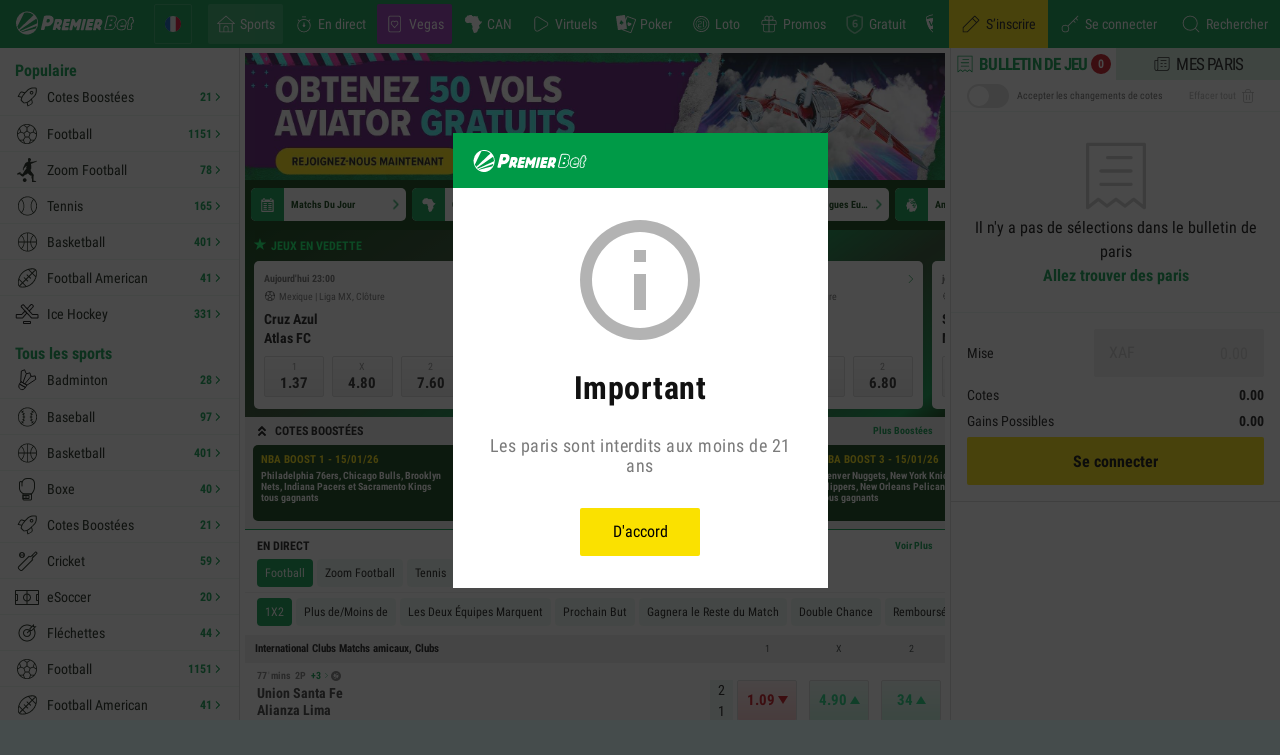

--- FILE ---
content_type: text/html
request_url: https://www.premierbet.com/cm/loyalty-club
body_size: -23
content:
<!DOCTYPE html>
<html lang="fr" translate="no">
  <head>
    <meta charset="utf-8" />
    <title>Premier Bet Cameroon</title>
    <base href="/cm/">
    <meta
      name="viewport"
      content="width=device-width, initial-scale=1.0, maximum-scale=1.0, user-scalable=no, viewport-fit=cover"
    />
    <meta name="color-scheme" content="light only" />
    <meta name="supported-color-schemes" content="light only" />
    <meta name="google" content="notranslate" />
    <meta name="description" content="" />
    <link href='assets/themes/green.theme.css' rel='stylesheet' id='theme-override'/>
    <link rel="icon" type="image/x-icon" href="assets/icons/premier-bet/favicon.ico" id="favicon-override" />
    <script>(function(){const e=JSON.parse("{\"fr\":{\"name\":\"French\",\"pvPath\":\"fr\"},\"en\":{\"name\":\"English\",\"pvPath\":\"en\"}}"),t=JSON.parse("{\"SPORT\":{\"theme\":\"green\",\"brand\":\"premier-bet\",\"predefinedPaths\":[\"/\",\"/bonus\",\"/free-to-play\",\"/highlights\",\"/coupons\",\"/today\",\"/quest\"]},\"CASINO\":{\"theme\":\"purple\",\"brand\":\"premier-vegas\",\"predefinedPaths\":[\"/new-casino\",\"/casino\"]},\"LIVE_CASINO\":{\"theme\":\"purple\",\"brand\":\"premier-vegas\",\"predefinedPaths\":[\"/live-vegas\",\"/live-casino\"]},\"LOTTO\":{\"theme\":\"dark-red\",\"brand\":\"premier-lotto\",\"predefinedPaths\":[\"/lotto\",\"/loto\",\"/premier-lotto\",\"/instant-lotto\",\"/new-lotto\"]},\"VIRTUALS\":{\"theme\":\"green\",\"brand\":\"premier-virtuals\",\"predefinedPaths\":[\"/virtual-sports\",\"/sports-virtuels\",\"/new-virtuals\",\"/virtuals\",\"/virtuais\"]},\"POKER\":{\"theme\":\"orange\",\"brand\":\"premier-poker\",\"predefinedPaths\":[\"/new-poker\",\"/poker\",\"/poker-test\"]},\"JACKPOTS\":{\"theme\":\"purple\",\"brand\":\"premier-vegas\",\"predefinedPaths\":[\"/jackpots\"]}}"),n=()=>({statusValue:0,get status(){return this.statusValue},set status(e){this.statusValue=e,this.preloadListener(e)},preloadListener:function(e){},registerListener:function(e){this.preloadListener=e}});window.homePagePreload=n(),window.layoutPreload=n(),window.pagesPreload=n();const o=("/"+window.location.pathname+"/").replace("/cm/","").replace(/\/\//g,"/").replace(/\/$/,"");let a;const r=Object.keys(t);for(let e=0;e<r.length;e++){const n=r[e],s=t[n].predefinedPaths;if(!a&&s)for(let e=0;e<s.length;e++){const t=s[e].replace(/\/$/,"");if(""===o&&""===t||t&&o.startsWith(t)){a=n.toLowerCase();break}}if(a)break}a||document.documentElement.classList.add("undefined-vertical-loading"),window.sah={_theme:"green",_loading:null,get loading(){return this._loading},get theme(){return this._theme},set theme({color:e,brand:t}){if(e===this._theme||e===this._loading)return;this._loading=e;const n=document.getElementById("theme-override-overload");n&&n.parentNode.removeChild(n);const o=document.createElement("link");o.id="theme-override-overload",o.href="assets/themes/"+e+".theme.css",o.rel="stylesheet";const a=document.getElementById("theme-override");o.onload=function(){a.parentNode&&a.parentNode.removeChild(a),o.id="theme-override",document.documentElement.classList.remove("undefined-vertical-loading"),this._loading=null,this._theme=e}.bind(this),o.onerror=function(){document.documentElement.classList.remove("undefined-vertical-loading"),this._loading=null}.bind(this),a.parentNode.insertBefore(o,a.nextElementSibling||a),document.getElementById("favicon-override").href="assets/icons/"+t+"/favicon.ico"}};const s=(e,t)=>{const n=e[t.toUpperCase()].theme,o=e[t.toUpperCase()].brand;window.sah.theme={color:n,brand:o}};a&&"green"!==t[a.toUpperCase()].theme&&(document.documentElement.classList.add("undefined-vertical-loading"),s(t,a));const i=(e,t,n)=>{window[e].status=1,window[e].lang=u;const o=new XMLHttpRequest;o.onload=function(){try{window[e].data=JSON.parse(o.responseText),window[e].status=2,n&&n(window[e].data)}catch{window[e].status=3}},o.onerror=function(){window[e].status=3},o.open("GET",t,!0),o.send(null)},l="fr",d=e[c=window.localStorage.getItem("sah_lang")]&&c||null;var c;const u=d||l,m=e=>{i("layoutPreload","https://cms-ui-data-prd.sahara.editec-online.com/CM/layouts/vertical/"+e+"/desktop/"+u)};""===o?i("homePagePreload","https://cms-ui-data-prd.sahara.editec-online.com/CM/pages/home/desktop/"+u,(e=>{!a&&e?.vertical&&(a=e.vertical.toLowerCase(),s(t,a),m(a));try{const t=e.modules.find((e=>"BANNER"===e.type)).items[0].imageUri;if(t){const e=[320,480,720].reduce((function(e,t){return e||window.innerWidth>t?e:"_"+t}),""),n=new Image;n.fetchPriority="high",n.src="https://cms-ui-data-prd.sahara.editec-online.com"+t.replace(".",e+".")}}catch{}}).bind(this)):a&&i("pagesPreload","https://cms-ui-data-prd.sahara.editec-online.com/CM/pages/desktop/"+u),a&&m(a),Object.keys(t).forEach((e=>{if(!a||e!==a.toUpperCase()){const n=t[e].theme;if("green"!==n){const e=document.createElement("link");e.id="theme-prefetch-"+n,e.rel="prefetch",e.as="style",e.href="assets/themes/"+n+".theme.css",document.head.append(e)}}})),d&&d!==l&&(window.languagePreload=n(),i("languagePreload","assets/languages/"+d+".json"))})()</script>
    <meta name="robots" content="all" />
    <link rel="preconnect" href="https://fonts.gstatic.com" crossorigin />
    <link rel="preconnect" href="https://cdn.optimizely.com" crossorigin />
    <script>(function(){const n=new XMLHttpRequest;n.onload=function(){try{const e=document.createElement("div");e.innerHTML=n.response,e.classList.add("sprites"),e.style.position="absolute",document.body.append(e)}catch(n){console.warn("Error loading brand sprite:",n)}},document.addEventListener("DOMContentLoaded",(()=>{n.open("GET","https://cms-ui-data-prd.sahara.editec-online.com/images/sprites/premier-bet.svg",!0),n.send(null)}))})()</script>
    <link rel="preconnect" href="//cms-ui-data-prd.sahara.editec-online.com" />
    <link rel="dns-prefetch" href="//sports-api.premierbet.com/cm/v1" />
    <link rel="dns-prefetch" href="//live-publisher-api.premierbet.com/v1" />
    <link rel="dns-prefetch" href="//users-api.premierbet.com/cm/v1" />
    <link rel="dns-prefetch" href="//bets-api.premierbet.com/cm/v1" />
    <link rel="dns-prefetch" href="//bets-api.premierbet.com/cm/v1/ws" />
    <link rel="dns-prefetch" href="//gaming-api.premierbet.com/cm/v1" />
    <link rel="dns-prefetch" href="//sports.premierbet.com" />
    <link rel="dns-prefetch" href="//wgt-s3-cdn.statscore.com" />
    <script>(function(){document.addEventListener("DOMContentLoaded",(()=>{!function(e,t,n,a,o){e[a]=e[a]||[],e[a].push({"gtm.start":(new Date).getTime(),event:"gtm.js"});var r=t.getElementsByTagName(n)[0],g=t.createElement(n);g.async=!0,g.src="https://www.googletagmanager.com/gtm.js?id=GTM-N3KQMM5",r.parentNode.insertBefore(g,r)}(window,document,"script","dataLayer")}))})()</script>
    <style>
      /* latin-ext */
      @font-face {
        font-family: 'Roboto Condensed';
        font-style: italic;
        font-weight: 300;
        font-display: swap;
        src: url(assets/fonts/robotocondensed/v25/ieVg2ZhZI2eCN5jzbjEETS9weq8-19eDpCEoY9NZUSdy4ehI.woff2)
            format('woff2'),
          url(assets/fonts/robotocondensed/v25/ieVg2ZhZI2eCN5jzbjEETS9weq8-19eDpCEYadlecyU.woff) format('woff'),
          url(assets/fonts/robotocondensed/v25/ieVg2ZhZI2eCN5jzbjEETS9weq8-19eDpCEYag.ttf) format('truetype');
        unicode-range: U+0100-024F, U+0259, U+1E00-1EFF, U+2020, U+20A0-20AB, U+20AD-20CF, U+2113, U+2C60-2C7F,
          U+A720-A7FF;
      }
      /* latin-ext */
      @font-face {
        font-family: 'Roboto Condensed';
        font-style: italic;
        font-weight: 700;
        font-display: swap;
        src: url(assets/fonts/robotocondensed/v25/roboto-condensed-v27-latin_latin-ext-700italic.woff2) format('woff2'),
          url(assets/fonts/robotocondensed/v25/roboto-condensed-v27-latin_latin-ext-700italic.woff) format('woff'),
          url(assets/fonts/robotocondensed/v25/roboto-condensed-v27-latin_latin-ext-700italic.ttf) format('truetype');
        unicode-range: U+0100-024F, U+0259, U+1E00-1EFF, U+2020, U+20A0-20AB, U+20AD-20CF, U+2113, U+2C60-2C7F,
          U+A720-A7FF;
      }
      /* latin */
      @font-face {
        font-family: 'Roboto Condensed';
        font-style: italic;
        font-weight: 300;
        font-display: swap;
        src: url(assets/fonts/robotocondensed/v25/ieVg2ZhZI2eCN5jzbjEETS9weq8-19eDpCEobdNZUSdy4Q.woff2) format('woff2'),
          url(assets/fonts/robotocondensed/v25/ieVg2ZhZI2eCN5jzbjEETS9weq8-19eDpCEYadlecyU.woff) format('woff'),
          url(assets/fonts/robotocondensed/v25/ieVg2ZhZI2eCN5jzbjEETS9weq8-19eDpCEYag.ttf) format('truetype');
        unicode-range: U+0000-00FF, U+0131, U+0152-0153, U+02BB-02BC, U+02C6, U+02DA, U+02DC, U+2000-206F, U+2074,
          U+20AC, U+2122, U+2191, U+2193, U+2212, U+2215, U+FEFF, U+FFFD;
      }
      /* latin */
      @font-face {
        font-family: 'Roboto Condensed';
        font-style: italic;
        font-weight: 700;
        font-display: swap;
        src: url(assets/fonts/robotocondensed/v25/roboto-condensed-v27-latin_latin-ext-700italic.woff2) format('woff2'),
          url(assets/fonts/robotocondensed/v25/roboto-condensed-v27-latin_latin-ext-700italic.woff) format('woff'),
          url(assets/fonts/robotocondensed/v25/roboto-condensed-v27-latin_latin-ext-700italic.ttf) format('truetype');
        unicode-range: U+0100-024F, U+0259, U+1E00-1EFF, U+2020, U+20A0-20AB, U+20AD-20CF, U+2113, U+2C60-2C7F,
          U+A720-A7FF;
      }
      /* latin-ext */
      @font-face {
        font-family: 'Roboto Condensed';
        font-style: normal;
        font-weight: 300;
        font-display: swap;
        src: url(assets/fonts/robotocondensed/v25/ieVi2ZhZI2eCN5jzbjEETS9weq8-33mZGCoYb9lecyVC4A.woff2) format('woff2'),
          url(assets/fonts/robotocondensed/v25/ieVi2ZhZI2eCN5jzbjEETS9weq8-33mZKCASaPtc.woff) format('woff'),
          url(assets/fonts/robotocondensed/v25/ieVi2ZhZI2eCN5jzbjEETS9weq8-33mZKCM.ttf) format('truetype');
        unicode-range: U+0100-024F, U+0259, U+1E00-1EFF, U+2020, U+20A0-20AB, U+20AD-20CF, U+2113, U+2C60-2C7F,
          U+A720-A7FF;
      }
      /* latin */
      @font-face {
        font-family: 'Roboto Condensed';
        font-style: normal;
        font-weight: 300;
        font-display: swap;
        src: url(assets/fonts/robotocondensed/v25/ieVi2ZhZI2eCN5jzbjEETS9weq8-33mZGCQYb9lecyU.woff2) format('woff2'),
          url(assets/fonts/robotocondensed/v25/ieVi2ZhZI2eCN5jzbjEETS9weq8-33mZKCASaPtc.woff) format('woff'),
          url(assets/fonts/robotocondensed/v25/ieVi2ZhZI2eCN5jzbjEETS9weq8-33mZKCM.ttf) format('truetype');
        unicode-range: U+0000-00FF, U+0131, U+0152-0153, U+02BB-02BC, U+02C6, U+02DA, U+02DC, U+2000-206F, U+2074,
          U+20AC, U+2122, U+2191, U+2193, U+2212, U+2215, U+FEFF, U+FFFD;
      }
      /* latin-ext */
      @font-face {
        font-family: 'Roboto Condensed';
        font-style: normal;
        font-weight: 400;
        font-display: swap;
        src: url(assets/fonts/robotocondensed/v25/ieVl2ZhZI2eCN5jzbjEETS9weq8-19y7DQk6YvNkeg.woff2) format('woff2'),
          url(assets/fonts/robotocondensed/v25/ieVl2ZhZI2eCN5jzbjEETS9weq8-59axCis4.woff) format('woff'),
          url(assets/fonts/robotocondensed/v25/ieVl2ZhZI2eCN5jzbjEETS9weq8-59U.ttf) format('truetype');
        unicode-range: U+0100-024F, U+0259, U+1E00-1EFF, U+2020, U+20A0-20AB, U+20AD-20CF, U+2113, U+2C60-2C7F,
          U+A720-A7FF;
      }
      /* latin */
      @font-face {
        font-family: 'Roboto Condensed';
        font-style: normal;
        font-weight: 400;
        font-display: swap;
        src: url(assets/fonts/robotocondensed/v25/ieVl2ZhZI2eCN5jzbjEETS9weq8-19K7DQk6YvM.woff2) format('woff2'),
          url(assets/fonts/robotocondensed/v25/ieVl2ZhZI2eCN5jzbjEETS9weq8-59axCis4.woff) format('woff'),
          url(assets/fonts/robotocondensed/v25/ieVl2ZhZI2eCN5jzbjEETS9weq8-59U.ttf) format('truetype');
        unicode-range: U+0000-00FF, U+0131, U+0152-0153, U+02BB-02BC, U+02C6, U+02DA, U+02DC, U+2000-206F, U+2074,
          U+20AC, U+2122, U+2191, U+2193, U+2212, U+2215, U+FEFF, U+FFFD;
      }
      /* latin-ext */
      @font-face {
        font-family: 'Roboto Condensed';
        font-style: normal;
        font-weight: 700;
        font-display: swap;
        src: url(assets/fonts/robotocondensed/v25/ieVi2ZhZI2eCN5jzbjEETS9weq8-32meGCoYb9lecyVC4A.woff2) format('woff2'),
          url(assets/fonts/robotocondensed/v25/ieVi2ZhZI2eCN5jzbjEETS9weq8-32meKCASaPtc.woff) format('woff'),
          url(assets/fonts/robotocondensed/v25/ieVi2ZhZI2eCN5jzbjEETS9weq8-32meKCM.ttf) format('truetype');
        unicode-range: U+0100-024F, U+0259, U+1E00-1EFF, U+2020, U+20A0-20AB, U+20AD-20CF, U+2113, U+2C60-2C7F,
          U+A720-A7FF;
      }
      /* latin */
      @font-face {
        font-family: 'Roboto Condensed';
        font-style: normal;
        font-weight: 700;
        font-display: swap;
        src: url(assets/fonts/robotocondensed/v25/ieVi2ZhZI2eCN5jzbjEETS9weq8-32meGCQYb9lecyU.woff2) format('woff2'),
          url(assets/fonts/robotocondensed/v25/ieVi2ZhZI2eCN5jzbjEETS9weq8-32meKCASaPtc.woff) format('woff'),
          url(assets/fonts/robotocondensed/v25/ieVi2ZhZI2eCN5jzbjEETS9weq8-32meKCM.ttf) format('truetype');
        unicode-range: U+0000-00FF, U+0131, U+0152-0153, U+02BB-02BC, U+02C6, U+02DA, U+02DC, U+2000-206F, U+2074,
          U+20AC, U+2122, U+2191, U+2193, U+2212, U+2215, U+FEFF, U+FFFD;
      }

      /* https://fonts.googleapis.com/css2?family=Roboto+Condensed:ital,wght@1,700&display=swap */
      /* cyrillic-ext */
      @font-face {
        font-family: 'Roboto Condensed';
        font-style: italic;
        font-weight: 700;
        font-display: swap;
        src: url(https://fonts.gstatic.com/s/robotocondensed/v27/ieVW2ZhZI2eCN5jzbjEETS9weq8-19ehAyvMum7nfDB64f8N1XNpLPaPz7se4aUQ.woff2)
          format('woff2');
        unicode-range: U+0460-052F, U+1C80-1C8A, U+20B4, U+2DE0-2DFF, U+A640-A69F, U+FE2E-FE2F;
      }
      /* cyrillic */
      @font-face {
        font-family: 'Roboto Condensed';
        font-style: italic;
        font-weight: 700;
        font-display: swap;
        src: url(https://fonts.gstatic.com/s/robotocondensed/v27/ieVW2ZhZI2eCN5jzbjEETS9weq8-19ehAyvMum7nfDB64f8N1XppLPaPz7se4aUQ.woff2)
          format('woff2');
        unicode-range: U+0301, U+0400-045F, U+0490-0491, U+04B0-04B1, U+2116;
      }
      /* greek-ext */
      @font-face {
        font-family: 'Roboto Condensed';
        font-style: italic;
        font-weight: 700;
        font-display: swap;
        src: url(https://fonts.gstatic.com/s/robotocondensed/v27/ieVW2ZhZI2eCN5jzbjEETS9weq8-19ehAyvMum7nfDB64f8N1XJpLPaPz7se4aUQ.woff2)
          format('woff2');
        unicode-range: U+1F00-1FFF;
      }
      /* greek */
      @font-face {
        font-family: 'Roboto Condensed';
        font-style: italic;
        font-weight: 700;
        font-display: swap;
        src: url(https://fonts.gstatic.com/s/robotocondensed/v27/ieVW2ZhZI2eCN5jzbjEETS9weq8-19ehAyvMum7nfDB64f8N1X1pLPaPz7se4aUQ.woff2)
          format('woff2');
        unicode-range: U+0370-0377, U+037A-037F, U+0384-038A, U+038C, U+038E-03A1, U+03A3-03FF;
      }
      /* vietnamese */
      @font-face {
        font-family: 'Roboto Condensed';
        font-style: italic;
        font-weight: 700;
        font-display: swap;
        src: url(https://fonts.gstatic.com/s/robotocondensed/v27/ieVW2ZhZI2eCN5jzbjEETS9weq8-19ehAyvMum7nfDB64f8N1XFpLPaPz7se4aUQ.woff2)
          format('woff2');
        unicode-range: U+0102-0103, U+0110-0111, U+0128-0129, U+0168-0169, U+01A0-01A1, U+01AF-01B0, U+0300-0301,
          U+0303-0304, U+0308-0309, U+0323, U+0329, U+1EA0-1EF9, U+20AB;
      }
      /* latin-ext */
      @font-face {
        font-family: 'Roboto Condensed';
        font-style: italic;
        font-weight: 700;
        font-display: swap;
        src: url(https://fonts.gstatic.com/s/robotocondensed/v27/ieVW2ZhZI2eCN5jzbjEETS9weq8-19ehAyvMum7nfDB64f8N1XBpLPaPz7se4aUQ.woff2)
          format('woff2');
        unicode-range: U+0100-02BA, U+02BD-02C5, U+02C7-02CC, U+02CE-02D7, U+02DD-02FF, U+0304, U+0308, U+0329,
          U+1D00-1DBF, U+1E00-1E9F, U+1EF2-1EFF, U+2020, U+20A0-20AB, U+20AD-20C0, U+2113, U+2C60-2C7F, U+A720-A7FF;
      }
      /* latin */
      @font-face {
        font-family: 'Roboto Condensed';
        font-style: italic;
        font-weight: 700;
        font-display: swap;
        src: url(https://fonts.gstatic.com/s/robotocondensed/v27/ieVW2ZhZI2eCN5jzbjEETS9weq8-19ehAyvMum7nfDB64f8N1X5pLPaPz7se4Q.woff2)
          format('woff2');
        unicode-range: U+0000-00FF, U+0131, U+0152-0153, U+02BB-02BC, U+02C6, U+02DA, U+02DC, U+0304, U+0308, U+0329,
          U+2000-206F, U+20AC, U+2122, U+2191, U+2193, U+2212, U+2215, U+FEFF, U+FFFD;
      }
    </style>
  <link rel="stylesheet" href="styles.1eb65a2bdd7abe04.css"></head>
  <body>
    <input type="hidden" id="sah-ui" name="sah-ui" value="fe" />
    <div class="font_preload" style="opacity: 0">
      <span style="font-family: 'Roboto Condensed', sans-serif; font-weight: 700"></span>
      <span style="font-family: 'Roboto Condensed', sans-serif"></span>
    </div>
    <noscript>
    <iframe
      src='https://www.googletagmanager.com/ns.html?id=GTM-N3KQMM5'
      title='GTM'
      height='0'
      width='0'
      style='display: none; visibility: hidden'>
    </iframe>
  </noscript>
    <div id="root"></div>
  <script src="polyfills.86e67c60e0cb2dc8.esm.js" type="module"></script><script src="main.458ef3f14b84a2a2.esm.js" type="module"></script></body>
</html>


--- FILE ---
content_type: text/css
request_url: https://www.premierbet.com/cm/assets/themes/green.theme.css
body_size: 1526
content:
:root{--color-primary-background_rgb:255,255,255;--color-brand-background_rgb:0,154,63;--color-primary-text_rgb:17,17,17;--color-brand-16:rgba(var(--color-brand-background_rgb),0.16);--color-brand-8:rgba(var(--color-brand-background_rgb),0.08);--color-brand-darker:#14370f;--color-dark-48:rgba(var(--color-primary-text_rgb),0.48);--color-dark-8:hsla(0,0%,7%,.08);--color-white-64:hsla(0,0%,100%,.64);--color-white-48:hsla(0,0%,100%,.48);--color-white-16:hsla(0,0%,100%,.16);--color-yellow-90:rgba(251,255,37,.9);--color-green-24:rgba(19,211,123,.24);--color-green-8:rgba(19,211,123,.08);--color-red-24:rgba(237,27,36,.24);--color-red-8:rgba(237,27,36,.08);--color-lightgrey:#eee;--color-red:#c70813;--color-green_rgb:19,211,123;--color-green:rgb(var(--color-green_rgb));--color-blue_rgb:1,59,229;--color-blue:rgb(var(--color-blue_rgb));--color-yellow:#fae100;--color-orange:#ffac1c;--color-white:#fff;--color-dark-green:#0c170b;--color-dark-green-rgb:12,23,11;--color-everglade-green:#25412c;--color-everglade-green-rgb:37,65,44;--color-med-dark-green:#033809;--color-green-haze:#019142;--color-raisin-black:#222;--color-turqoise:#45f9f4;--color-turqoise-85:rgba(69,249,244,.85);--color-light-grey:#d3d3d3;--color-success:var(--color-yellow);--color-selected:var(--color-yellow);--color-increase:var(--color-green);--color-highlight:var(--color-yellow);--color-neutral-1000:#000;--color-neutral-950:#222;--color-neutral-900:#0a1616;--color-neutral-800:#363636;--color-neutral-700:#454c4c;--color-neutral-620:#5f5f5f;--color-neutral-600:#666;--color-neutral-520:#7b7b7b;--color-neutral-370:#a0a0a0;--color-neutral-300:#b0b0b0;--color-neutral-220:#c6c6c6;--color-neutral-150:#d7d7d7;--color-shade-pale-green:#31e894;--color-shade-pale-yellow:#fcff74;--color-purple_rgb:131,50,169;--color-lotto_rgb:227,6,19;--color-vip_rgb:201,176,55;--color-poker_rgb:255,96,16;--color-table-footer-highlight:var(--color-yellow);--color-step-highlight:var(--color-yellow);--color-promo-sport-action-button-background:var(--color-header-button-highlited);--color-promo-sport-action-background:#192318;--color-promo-sport-action-text:var(--color-header-button-highlited-text);--color-promo-sport-background:#252f24;--color-promo-sport-border:#343e33;--color-promo-sport-page-background:#0b170b;--color-promo-casino-action-button-background:var(--color-turqoise);--color-promo-casino-action-button-background-hover:var(--color-turqoise-85);--color-promo-casino-action-background:#312037;--color-promo-casino-action-text:var(--color-neutral-900);--color-promo-casino-background:#3c2c42;--color-promo-casino-border:#4d3955;--color-promo-casino-page-background:#26142d;--color-promo-lotto-action-button-background:#ffba00;--color-promo-lotto-action-background:#311312;--color-promo-lotto-action-text:var(--color-neutral-1000);--color-promo-lotto-background:#1d0606;--color-promo-lotto-border:#584141;--color-promo-lotto-page-background:#1d0606;--color-promo-vip-action-button-background:#c8b136;--color-promo-vip-action-background:var(--color-raisin-black);--color-promo-vip-action-text:var(--color-white);--color-promo-vip-background:#2c2c2c;--color-promo-vip-border:#464646;--color-promo-vip-page-background:#021214;--color-promo-virtuals-action-button-background:#f9df2f;--color-promo-virtuals-action-background:#192318;--color-promo-virtuals-action-text:var(--color-neutral-1000);--color-promo-virtuals-background:#252f24;--color-promo-virtuals-border:#343e33;--color-promo-virtuals-page-background:#0d151f;--color-promo-poker-action-button-background:#f5ff27;--color-promo-poker-action-button-background-hover:#f4cc0c;--color-promo-poker-action-background:#003233;--color-promo-poker-action-text:var(--color-raisin-black);--color-promo-poker-background:#104445;--color-promo-poker-border:#1b5a5c;--color-promo-poker-page-background:#021214;--color-brand-background:#009a47;--color-primary-background:#fff;--color-secondary-background:#efefef;--color-brand-text:#fff;--color-burger-menu-item-text:var(--color-neutral-1000);--color-horizontal-ribbon-menu-item-text:var(--color-dark-green);--color-primary-text:#111;--color-secondary-text:#394040;--color-hyperlink:var(--color-highlight);--color-input-background:var(--color-secondary-background);--color-input-prefix-color:#707070;--color-input-suffix-color:#707070;--color-input-error-background:#ed1b24;--color-input-error-color:var(--color-brand-text);--color-btn-color:var(--color-primary-text);--color-form-switcher-border:#f0d800;--color-betslip-notification-badge-background:var(--color-yellow);--color-betslip-notification-badge-text:var(--color-primary-text);--color-betslip-odds-changed:var(--color-secondary-background);--color-retain-selections-btn-background:var(--color-yellow);--color-notification-background:var(--color-green);--color-odds-boosts-module-background:var(--color-lightgrey);--color-odds-boosts-card-background:var(--color-med-dark-green);--color-odds-boosts-card-header:var(--color-yellow);--color-clickable-hightlight:var(--color-yellow);--color-nav-group-title:var(--color-brand-background);--color-quicklink-background:#003806;--color-horizontal-ribbon-menu-item-icon:var(--color-dark-green);--color-sport-competitions-header-background:var(--color-light-grey);--color-checkbox-check-mark:var(--color-primary-text);--color-btn-primary-background:var(--color-yellow);--color-btn-primary-text:var(--color-neutral-1000);--color-btn-primary-hover-background:var(--color-yellow-90);--color-btn-secondary-background:var(--color-white);--color-btn-secondary-border:var(--color-yellow);--color-btn-secondary-text:var(--color-yellow);--color-btn-secondary-hover-background:var(--color-yellow);--color-btn-secondary-hover-text:var(--color-white);--color-btn-secondary-hover-border:var(--color-white);--color-profile-tab-selected:var(--color-selected);--color-profile-tab-selected-text:var(--color-neutral-1000);--color-header-background:var(--color-brand-background);--color-grey-button-hover-text:var(--color-neutral-1000);--color-sticky-bar-background:var(--color-white);--color-sticky-bar-icon:var(--color-dark-green);--color-outright-single-border:var(--color-neutral-150);--color-outright-single-background:var(--color-secondary-background);--color-btn-withdrawal-back-border:var(--color-brand-background);--color-btn-withdrawal-back-text:var(--color-primary-text);--color-btn-withdrawal-back-hover-background:var(--color-brand-background);--color-score-label-background:var(--color-brand-8);--color-header-button-highlited:var(--color-success);--color-header-button-highlited-text:var(--color-primary-text);--color-casino-sticky-bar-icon:var(--color-dark-green);--color-casino-background:var(--color-dark-green);--color-casino-quicklink-background:var(--color-everglade-green);--color-casino-button:var(--color-green-haze);--color-casino-button-text:var(--color-white);--color-casino-background_rgb:var(--color-dark-green-rgb);--color-casino-play-now-button-background:var(--color-yellow);--color-casino-play-now-button-text:var(--color-primary-text);--color-casino-play-now-button-hover:var(--color-yellow-90);--color-view-all-button-hover-background:var(--color-yellow);--color-view-all-button-hover-text:var(--color-primary-text);--color-casino-provider-selector-selected-background:var(--color-yellow);--color-casino-provider-selector-selected-text:var(--color-neutral-1000);--color-casino-fun-mode-button-background:var(--color-yellow);--color-casino-fun-mode-button-text:var(--color-primary-text);--color-casino-fun-mode-button-hover:var(--color-yellow-90);--color-skeleton-dark-background:var(--color-dark-green);--color-skeleton-box-dark:rgba(var(--color-everglade-green-rgb),0.4);--color-cta-button-background:var(--color-yellow);--color-cta-button-hover-background:var(--color-yellow-90);--color-fav-button-hover-background:var(--color-yellow-90);--color-cta-button-text:var(--color-neutral-1000);--color-user-menu-withdraw-button-border:var(--color-yellow);--color-user-menu-withdraw-button-text:var(--color-yellow);--color-user-menu-withdraw-button-hover-border:var(--color-white);--color-user-menu-withdraw-button-hover-text:var(--color-white);--color-vertical-ql-border:var(--color-cta-button-background);--color-casino-maintenance-background:#004d20;--color-casino-maintenance-categories-title:rgb(var(--color-brand-background_rgb));--color-casino-maintenance-categories-button-background:rgb(var(--color-brand-background_rgb));--color-casino-maintenance-categories-button-text:var(--color-white);--color-casino-maintenance-categories-button-hover-background:var(--color-yellow);--color-casino-maintenance-categories-button-hover-text:rgb(var(--color-primary-text_rgb));--color-casino-search-result-elements:var(--color-everglade-green);--color-promotions-background:var(--color-primary-text);--color-tournamens-border:#343e33;--color-tournament-odd-row-background:#192318;--color-tournament-even-row-background:#252f24;--color-tournament-ends-in-text:#32ae69;--color-tournament-control-hover-background:#f5fc28;--color-tournament-control-hover-text:var(--color-primary-text);--color-tournaments-background:var(--color-raisin-black);--color-tournaments-total-prizes-text:#f5ff27;--color-tournaments-min-bet-text:#29c1ed;--color-tournaments-duration-text:#29c1ed;--color-tournaments-box-shadow:#00000080;--color-tournaments-text-shadow:#00000029;--color-featured-games-title:#0f6;--color-featured-games-box-shadow:#00000019;--color-featured-game-sport-icon:#008f37;--color-featured-card-market:#8d8d8d;--color-featured-card-league-name:#6e6e6e;--color-featured-games-background-gradient:linear-gradient(145deg,#003806,#254726 31%,#009a47 56%,#254726 74%,#009a47 95%,#003806);--color-odds-button-gradient-start:#fdfdfd;--color-odds-button-gradient-end:#ededed;--color-odds-button-border:var(--color-neutral-150);--color-odds-button-up-selected:#0b7545;--color-range-slider-background:#ccc;--color-range-slider-thumb-box-shadow:rgba(0,0,0,.25);--color-range-slider-thumb:var(--color-brand-background);--color-range-slider-track-background:var(--color-brand-background);--color-range-slider-button-disabled:#bcbcbc;--color-jackpot-widget-value:#f5ff27;--color-jackpot-widget-multiplier:#45faf4;--live-now-badge-background-color:var(--color-red);--live-now-badge-text-color:var(--color-white);--color-accordion-arrow-background:#007938;--color-market-groups-popup-item-bg:#ebf6ed;--color-market-groups-popup-bg:#6e6e6e;--color-market-groups-popup-text:#ebf6ec;--color-market-groups-popup-accordion-bg:#484848}

--- FILE ---
content_type: text/css
request_url: https://www.premierbet.com/cm/styles.1eb65a2bdd7abe04.css
body_size: 1353
content:
a,abbr,acronym,address,applet,article,aside,audio,b,big,blockquote,body,canvas,caption,center,cite,code,dd,del,details,dfn,div,dl,dt,em,embed,fieldset,figcaption,figure,footer,form,h1,h2,h3,h4,h5,h6,header,hgroup,html,i,iframe,img,ins,kbd,label,legend,li,main,mark,menu,nav,object,ol,output,p,pre,q,ruby,s,samp,section,small,span,strike,strong,sub,summary,sup,table,tbody,td,tfoot,th,thead,time,tr,tt,u,ul,var,video{border:0;font-size:100%;font:inherit;margin:0;padding:0;vertical-align:baseline}article,aside,details,figcaption,figure,footer,header,hgroup,main,menu,nav,section{display:block}[hidden]{display:none}body{line-height:1}menu,ol,ul{list-style:none}blockquote,q{quotes:none}blockquote:after,blockquote:before,q:after,q:before{content:"";content:none}table{border-collapse:collapse;border-spacing:0}.wrapper{box-sizing:border-box;margin:0 auto;max-width:1200px}.container-fluid{margin-left:auto;margin-right:auto;padding-left:2rem;padding-right:2rem}.row{align-items:center;box-sizing:border-box;display:flex;flex:0 1 auto;flex-direction:row;flex-wrap:wrap;margin-left:0;margin-right:0;padding:1em 0}.row.center{justify-content:center}.row.space-between{justify-content:space-between}.row.right{justify-content:flex-end}.row.reverse{flex-direction:row-reverse}.col.reverse{flex-direction:column-reverse}.col-xs{flex-basis:0;flex-grow:0;flex-grow:1;max-width:100%}.col-xs,.col-xs-1{box-sizing:border-box;flex-shrink:0;padding-left:0;padding-right:0}.col-xs-1{flex-basis:8.3333333333%;flex-grow:0;max-width:8.3333333333%}.col-xs-2{flex-basis:16.6666666667%;max-width:16.6666666667%}.col-xs-2,.col-xs-3{box-sizing:border-box;flex-grow:0;flex-shrink:0;padding-left:0;padding-right:0}.col-xs-3{flex-basis:25%;max-width:25%}.col-xs-4{flex-basis:33.3333333333%;max-width:33.3333333333%}.col-xs-4,.col-xs-5{box-sizing:border-box;flex-grow:0;flex-shrink:0;padding-left:0;padding-right:0}.col-xs-5{flex-basis:41.6666666667%;max-width:41.6666666667%}.col-xs-6{flex-basis:50%;max-width:50%}.col-xs-6,.col-xs-7{box-sizing:border-box;flex-grow:0;flex-shrink:0;padding-left:0;padding-right:0}.col-xs-7{flex-basis:58.3333333333%;max-width:58.3333333333%}.col-xs-8{flex-basis:66.6666666667%;max-width:66.6666666667%}.col-xs-8,.col-xs-9{box-sizing:border-box;flex-grow:0;flex-shrink:0;padding-left:0;padding-right:0}.col-xs-9{flex-basis:75%;max-width:75%}.col-xs-10{flex-basis:83.3333333333%;max-width:83.3333333333%}.col-xs-10,.col-xs-11{box-sizing:border-box;flex-grow:0;flex-shrink:0;padding-left:0;padding-right:0}.col-xs-11{flex-basis:91.6666666667%;max-width:91.6666666667%}.col-xs-12{flex-basis:100%;max-width:100%}.col-xs-12,.col-xs-offset-0{box-sizing:border-box;flex-grow:0;flex-shrink:0;padding-left:0;padding-right:0}.col-xs-offset-0{margin-left:0}.col-xs-offset-1{margin-left:8.3333333333%}.col-xs-offset-1,.col-xs-offset-2{box-sizing:border-box;flex-grow:0;flex-shrink:0;padding-left:0;padding-right:0}.col-xs-offset-2{margin-left:16.6666666667%}.col-xs-offset-3{margin-left:25%}.col-xs-offset-3,.col-xs-offset-4{box-sizing:border-box;flex-grow:0;flex-shrink:0;padding-left:0;padding-right:0}.col-xs-offset-4{margin-left:33.3333333333%}.col-xs-offset-5{margin-left:41.6666666667%}.col-xs-offset-5,.col-xs-offset-6{box-sizing:border-box;flex-grow:0;flex-shrink:0;padding-left:0;padding-right:0}.col-xs-offset-6{margin-left:50%}.col-xs-offset-7{margin-left:58.3333333333%}.col-xs-offset-7,.col-xs-offset-8{box-sizing:border-box;flex-grow:0;flex-shrink:0;padding-left:0;padding-right:0}.col-xs-offset-8{margin-left:66.6666666667%}.col-xs-offset-9{margin-left:75%}.col-xs-offset-9,.col-xs-offset-10{box-sizing:border-box;flex-grow:0;flex-shrink:0;padding-left:0;padding-right:0}.col-xs-offset-10{margin-left:83.3333333333%}.col-xs-offset-11{margin-left:91.6666666667%}.col-xs-offset-11,.col-xs-offset-12{box-sizing:border-box;flex-grow:0;flex-shrink:0;padding-left:0;padding-right:0}.col-xs-offset-12{margin-left:100%}.start-xs{justify-content:flex-start;text-align:left}.center-xs{justify-content:center;text-align:center}.end-xs{justify-content:flex-end;text-align:right}.top-xs{align-items:flex-start}.middle-xs{align-items:center}.bottom-xs{align-items:flex-end}.around-xs{justify-content:space-around}.between-xs{justify-content:space-between}.first-xs{order:-1}.last-xs{order:1}@media only screen and (min-width:48em){.container{width:46rem}.col-sm{flex-basis:0;flex-grow:0;flex-grow:1;max-width:100%}.col-sm,.col-sm-1{box-sizing:border-box;flex-shrink:0;padding-left:0;padding-right:0}.col-sm-1{flex-basis:8.3333333333%;flex-grow:0;max-width:8.3333333333%}.col-sm-2{flex-basis:16.6666666667%;max-width:16.6666666667%}.col-sm-2,.col-sm-3{box-sizing:border-box;flex-grow:0;flex-shrink:0;padding-left:0;padding-right:0}.col-sm-3{flex-basis:25%;max-width:25%}.col-sm-4{flex-basis:33.3333333333%;max-width:33.3333333333%}.col-sm-4,.col-sm-5{box-sizing:border-box;flex-grow:0;flex-shrink:0;padding-left:0;padding-right:0}.col-sm-5{flex-basis:41.6666666667%;max-width:41.6666666667%}.col-sm-6{flex-basis:50%;max-width:50%}.col-sm-6,.col-sm-7{box-sizing:border-box;flex-grow:0;flex-shrink:0;padding-left:0;padding-right:0}.col-sm-7{flex-basis:58.3333333333%;max-width:58.3333333333%}.col-sm-8{flex-basis:66.6666666667%;max-width:66.6666666667%}.col-sm-8,.col-sm-9{box-sizing:border-box;flex-grow:0;flex-shrink:0;padding-left:0;padding-right:0}.col-sm-9{flex-basis:75%;max-width:75%}.col-sm-10{flex-basis:83.3333333333%;max-width:83.3333333333%}.col-sm-10,.col-sm-11{box-sizing:border-box;flex-grow:0;flex-shrink:0;padding-left:0;padding-right:0}.col-sm-11{flex-basis:91.6666666667%;max-width:91.6666666667%}.col-sm-12{flex-basis:100%;max-width:100%}.col-sm-12,.col-sm-offset-0{box-sizing:border-box;flex-grow:0;flex-shrink:0;padding-left:0;padding-right:0}.col-sm-offset-0{margin-left:0}.col-sm-offset-1{margin-left:8.3333333333%}.col-sm-offset-1,.col-sm-offset-2{box-sizing:border-box;flex-grow:0;flex-shrink:0;padding-left:0;padding-right:0}.col-sm-offset-2{margin-left:16.6666666667%}.col-sm-offset-3{margin-left:25%}.col-sm-offset-3,.col-sm-offset-4{box-sizing:border-box;flex-grow:0;flex-shrink:0;padding-left:0;padding-right:0}.col-sm-offset-4{margin-left:33.3333333333%}.col-sm-offset-5{margin-left:41.6666666667%}.col-sm-offset-5,.col-sm-offset-6{box-sizing:border-box;flex-grow:0;flex-shrink:0;padding-left:0;padding-right:0}.col-sm-offset-6{margin-left:50%}.col-sm-offset-7{margin-left:58.3333333333%}.col-sm-offset-7,.col-sm-offset-8{box-sizing:border-box;flex-grow:0;flex-shrink:0;padding-left:0;padding-right:0}.col-sm-offset-8{margin-left:66.6666666667%}.col-sm-offset-9{margin-left:75%}.col-sm-offset-9,.col-sm-offset-10{box-sizing:border-box;flex-grow:0;flex-shrink:0;padding-left:0;padding-right:0}.col-sm-offset-10{margin-left:83.3333333333%}.col-sm-offset-11{margin-left:91.6666666667%}.col-sm-offset-11,.col-sm-offset-12{box-sizing:border-box;flex-grow:0;flex-shrink:0;padding-left:0;padding-right:0}.col-sm-offset-12{margin-left:100%}.start-sm{justify-content:flex-start;text-align:left}.center-sm{justify-content:center;text-align:center}.end-sm{justify-content:flex-end;text-align:right}.top-sm{align-items:flex-start}.middle-sm{align-items:center}.bottom-sm{align-items:flex-end}.around-sm{justify-content:space-around}.between-sm{justify-content:space-between}.first-sm{order:-1}.last-sm{order:1}}@media only screen and (min-width:62em){.container{width:61rem}.col-md{flex-basis:0;flex-grow:0;flex-grow:1;max-width:100%}.col-md,.col-md-1{box-sizing:border-box;flex-shrink:0;padding-left:0;padding-right:0}.col-md-1{flex-basis:8.3333333333%;flex-grow:0;max-width:8.3333333333%}.col-md-2{flex-basis:16.6666666667%;max-width:16.6666666667%}.col-md-2,.col-md-3{box-sizing:border-box;flex-grow:0;flex-shrink:0;padding-left:0;padding-right:0}.col-md-3{flex-basis:25%;max-width:25%}.col-md-4{flex-basis:33.3333333333%;max-width:33.3333333333%}.col-md-4,.col-md-5{box-sizing:border-box;flex-grow:0;flex-shrink:0;padding-left:0;padding-right:0}.col-md-5{flex-basis:41.6666666667%;max-width:41.6666666667%}.col-md-6{flex-basis:50%;max-width:50%}.col-md-6,.col-md-7{box-sizing:border-box;flex-grow:0;flex-shrink:0;padding-left:0;padding-right:0}.col-md-7{flex-basis:58.3333333333%;max-width:58.3333333333%}.col-md-8{flex-basis:66.6666666667%;max-width:66.6666666667%}.col-md-8,.col-md-9{box-sizing:border-box;flex-grow:0;flex-shrink:0;padding-left:0;padding-right:0}.col-md-9{flex-basis:75%;max-width:75%}.col-md-10{flex-basis:83.3333333333%;max-width:83.3333333333%}.col-md-10,.col-md-11{box-sizing:border-box;flex-grow:0;flex-shrink:0;padding-left:0;padding-right:0}.col-md-11{flex-basis:91.6666666667%;max-width:91.6666666667%}.col-md-12{flex-basis:100%;max-width:100%}.col-md-12,.col-md-offset-0{box-sizing:border-box;flex-grow:0;flex-shrink:0;padding-left:0;padding-right:0}.col-md-offset-0{margin-left:0}.col-md-offset-1{margin-left:8.3333333333%}.col-md-offset-1,.col-md-offset-2{box-sizing:border-box;flex-grow:0;flex-shrink:0;padding-left:0;padding-right:0}.col-md-offset-2{margin-left:16.6666666667%}.col-md-offset-3{margin-left:25%}.col-md-offset-3,.col-md-offset-4{box-sizing:border-box;flex-grow:0;flex-shrink:0;padding-left:0;padding-right:0}.col-md-offset-4{margin-left:33.3333333333%}.col-md-offset-5{margin-left:41.6666666667%}.col-md-offset-5,.col-md-offset-6{box-sizing:border-box;flex-grow:0;flex-shrink:0;padding-left:0;padding-right:0}.col-md-offset-6{margin-left:50%}.col-md-offset-7{margin-left:58.3333333333%}.col-md-offset-7,.col-md-offset-8{box-sizing:border-box;flex-grow:0;flex-shrink:0;padding-left:0;padding-right:0}.col-md-offset-8{margin-left:66.6666666667%}.col-md-offset-9{margin-left:75%}.col-md-offset-9,.col-md-offset-10{box-sizing:border-box;flex-grow:0;flex-shrink:0;padding-left:0;padding-right:0}.col-md-offset-10{margin-left:83.3333333333%}.col-md-offset-11{margin-left:91.6666666667%}.col-md-offset-11,.col-md-offset-12{box-sizing:border-box;flex-grow:0;flex-shrink:0;padding-left:0;padding-right:0}.col-md-offset-12{margin-left:100%}.start-md{justify-content:flex-start;text-align:left}.center-md{justify-content:center;text-align:center}.end-md{justify-content:flex-end;text-align:right}.top-md{align-items:flex-start}.middle-md{align-items:center}.bottom-md{align-items:flex-end}.around-md{justify-content:space-around}.between-md{justify-content:space-between}.first-md{order:-1}.last-md{order:1}}@media only screen and (min-width:75em){.container{width:71rem}.col-lg{flex-basis:0;flex-grow:0;flex-grow:1;max-width:100%}.col-lg,.col-lg-1{box-sizing:border-box;flex-shrink:0;padding-left:0;padding-right:0}.col-lg-1{flex-basis:8.3333333333%;flex-grow:0;max-width:8.3333333333%}.col-lg-2{flex-basis:16.6666666667%;max-width:16.6666666667%}.col-lg-2,.col-lg-3{box-sizing:border-box;flex-grow:0;flex-shrink:0;padding-left:0;padding-right:0}.col-lg-3{flex-basis:25%;max-width:25%}.col-lg-4{flex-basis:33.3333333333%;max-width:33.3333333333%}.col-lg-4,.col-lg-5{box-sizing:border-box;flex-grow:0;flex-shrink:0;padding-left:0;padding-right:0}.col-lg-5{flex-basis:41.6666666667%;max-width:41.6666666667%}.col-lg-6{flex-basis:50%;max-width:50%}.col-lg-6,.col-lg-7{box-sizing:border-box;flex-grow:0;flex-shrink:0;padding-left:0;padding-right:0}.col-lg-7{flex-basis:58.3333333333%;max-width:58.3333333333%}.col-lg-8{flex-basis:66.6666666667%;max-width:66.6666666667%}.col-lg-8,.col-lg-9{box-sizing:border-box;flex-grow:0;flex-shrink:0;padding-left:0;padding-right:0}.col-lg-9{flex-basis:75%;max-width:75%}.col-lg-10{flex-basis:83.3333333333%;max-width:83.3333333333%}.col-lg-10,.col-lg-11{box-sizing:border-box;flex-grow:0;flex-shrink:0;padding-left:0;padding-right:0}.col-lg-11{flex-basis:91.6666666667%;max-width:91.6666666667%}.col-lg-12{flex-basis:100%;max-width:100%}.col-lg-12,.col-lg-offset-0{box-sizing:border-box;flex-grow:0;flex-shrink:0;padding-left:0;padding-right:0}.col-lg-offset-0{margin-left:0}.col-lg-offset-1{margin-left:8.3333333333%}.col-lg-offset-1,.col-lg-offset-2{box-sizing:border-box;flex-grow:0;flex-shrink:0;padding-left:0;padding-right:0}.col-lg-offset-2{margin-left:16.6666666667%}.col-lg-offset-3{margin-left:25%}.col-lg-offset-3,.col-lg-offset-4{box-sizing:border-box;flex-grow:0;flex-shrink:0;padding-left:0;padding-right:0}.col-lg-offset-4{margin-left:33.3333333333%}.col-lg-offset-5{margin-left:41.6666666667%}.col-lg-offset-5,.col-lg-offset-6{box-sizing:border-box;flex-grow:0;flex-shrink:0;padding-left:0;padding-right:0}.col-lg-offset-6{margin-left:50%}.col-lg-offset-7{margin-left:58.3333333333%}.col-lg-offset-7,.col-lg-offset-8{box-sizing:border-box;flex-grow:0;flex-shrink:0;padding-left:0;padding-right:0}.col-lg-offset-8{margin-left:66.6666666667%}.col-lg-offset-9{margin-left:75%}.col-lg-offset-9,.col-lg-offset-10{box-sizing:border-box;flex-grow:0;flex-shrink:0;padding-left:0;padding-right:0}.col-lg-offset-10{margin-left:83.3333333333%}.col-lg-offset-11{margin-left:91.6666666667%}.col-lg-offset-11,.col-lg-offset-12{box-sizing:border-box;flex-grow:0;flex-shrink:0;padding-left:0;padding-right:0}.col-lg-offset-12{margin-left:100%}.start-lg{justify-content:flex-start;text-align:left}.center-lg{justify-content:center;text-align:center}.end-lg{justify-content:flex-end;text-align:right}.top-lg{align-items:flex-start}.middle-lg{align-items:center}.bottom-lg{align-items:flex-end}.around-lg{justify-content:space-around}.between-lg{justify-content:space-between}.first-lg{order:-1}.last-lg{order:1}}*{-webkit-tap-highlight-color:transparent}*,:after,:before{box-sizing:border-box}:root{color-scheme:light only}html{-webkit-text-size-adjust:100%;height:100vh}html.undefined-vertical-loading{filter:grayscale(1)}body{background-color:var(--color-neutral-700);font-family:Roboto Condensed,sans-serif;overscroll-behavior:none;transition:filter .3s ease-in}button{margin:0}.horizontal-line{border:none;border-bottom:1px solid var(--color-brand-8);margin:0}.grecaptcha-badge{visibility:hidden;z-index:-1}.sprites{display:block;height:0;left:-100px;overflow:hidden;position:absolute;top:-100px;width:0;z-index:-1}body.overlay-open{width:100%}body.overlay-rotate-fix{position:relative}

--- FILE ---
content_type: application/javascript
request_url: https://www.premierbet.com/cm/6137.8945ef5679c358ce.esm.js
body_size: -349
content:
"use strict";(self.webpackChunk=self.webpackChunk||[]).push([[6137],{96137:(e,r,t)=>{t.r(r),t.d(r,{getConfig:()=>d});var c=t(17407),n=t(35104);const{scriptUrl:a,provider:i,siteKey:l}=n.NZ.captcha,o=`${i}-container`,s=/[^A-Za-z0-9-_]/g,d=e=>({url:a,loadHandler:()=>{const r=document.createElement("div");r.setAttribute("id",o),document.body.appendChild(r),e()},executor:e=>{const r=new c.x,t=(e=e.split("?")[0]).split("/");return e=t[t.length-1].replace(s,"_").slice(-32),window[i].render(`#${o}`,{sitekey:l,"refresh-expired":"never",callback:e=>{r.next(e)},"error-callback":()=>{r.error("error")},action:e}),r}})}}]);

--- FILE ---
content_type: application/javascript
request_url: https://www.premierbet.com/cm/5834.e4222e97b9721853.esm.js
body_size: 1490
content:
(self.webpackChunk=self.webpackChunk||[]).push([[5834,6252,9810],{85834:(e,a,i)=>{"use strict";i.r(a),i.d(a,{MainNavbarMenuList:()=>I,default:()=>N});var t=i(79502),n=i(86252),r=i(18201),o=i(46062),l=i.n(o),c=i(44036),m=i.n(c),s=i(96793),d=i.n(s),p=i(17892),v=i.n(p),u=i(11173),h=i.n(u),g=i(42464),b=i.n(g),x=i(11715),w=i.n(x),f={};f.styleTagTransform=b(),f.setAttributes=v(),f.insert=d().bind(null,"head"),f.domAPI=m(),f.insertStyleElement=h(),l()(w(),f),w()&&w().locals&&w().locals;var y=i(56753);const _="main-navbar-menu-list",k=(0,t.dG)(_);function I({itemGroups:e,itemCounters:a,style:i,onSelectItem:t}){const o=()=>{t&&t()},l=[];return Object.keys(e).forEach((i=>{e[i].length&&l.push((0,y.BX)("div",{className:k("group"),children:[(0,y.tZ)("span",{className:k("group-title"),children:(0,y.tZ)(r.v,{tkey:`${i}`})}),e[i].map((e=>(0,y.tZ)(n.NavItem,{targetUri:e.targetUri,matchByQueryParams:e.matchByQueryParams,name:e.name,mediaItemId:e.mediaItemId,onClick:o,labelText:e.labelText,labelColor:e.labelColor,counter:a?a[e.id]?a[e.id]:0:void 0},e.id)))]}))})),(0,y.tZ)("div",{className:_,style:i,children:l.map((e=>e))})}const N=I},39810:(e,a,i)=>{"use strict";i.r(a),i.d(a,{NavItemWrapper:()=>r,default:()=>o});var t=i(87763),n=i(56753);const r=({targetUri:e,exact:a,isOpenInNewWindow:i,canHasUriFragment:r,matchByQueryParams:o,onClick:l,baseClassName:c,activeClassName:m,children:s})=>{const d=r?(a,i)=>`${i.pathname}${i.hash}`===e:void 0;return(0,n.tZ)(t.C,{className:c,activeClassName:m,matchByQueryParams:o,targetUri:e,exact:a,isOpenInNewWindow:i,isActive:d,onClick:l,children:s})},o=r},86252:(e,a,i)=>{"use strict";i.r(a),i.d(a,{NavItem:()=>U,default:()=>A});var t=i(79502),n=i(39810),r=i(15129),o=i(50369),l=i(38317),c=i(12139),m=i(46062),s=i.n(m),d=i(44036),p=i.n(d),v=i(96793),u=i.n(v),h=i(17892),g=i.n(h),b=i(11173),x=i.n(b),w=i(42464),f=i.n(w),y=i(65341),_=i.n(y),k={};k.styleTagTransform=f(),k.setAttributes=g(),k.insert=u().bind(null,"head"),k.domAPI=p(),k.insertStyleElement=x(),s()(_(),k),_()&&_().locals&&_().locals;var I=i(56753);function N({text:e,color:a}){const i=(0,c.Ye)((()=>e.slice(0,6)),[e]);return(0,I.tZ)("span",{className:"nav-label",style:{backgroundColor:a},children:i})}var C=i(57985),Z=i.n(C),B={};B.styleTagTransform=f(),B.setAttributes=g(),B.insert=u().bind(null,"head"),B.domAPI=p(),B.insertStyleElement=x(),s()(Z(),B),Z()&&Z().locals&&Z().locals;const P="nav-item",T=(0,t.dG)(P);function U({targetUri:e,exact:a,isOpenInNewWindow:i,matchByQueryParams:t,canHasUriFragment:c,name:m,mediaItemId:s,onClick:d,hideMediaIcon:p,hideArrowIcon:v,labelText:u,labelColor:h,counter:g}){return(0,I.BX)(n.NavItemWrapper,{baseClassName:P,activeClassName:"nav-item--active",matchByQueryParams:t,targetUri:e,canHasUriFragment:c,exact:a,isOpenInNewWindow:i,onClick:d,children:[!p&&(0,I.tZ)("div",{className:T("icon-wrapper"),children:(0,I.tZ)(l.Z,{iconId:s||"default",name:m})}),(0,I.BX)("div",{className:T("title"),children:[m," ",!!u&&(0,I.tZ)(N,{text:u,color:h})]}),!v&&void 0===g&&(0,I.tZ)(r.e,{direction:"right"}),g>=0&&(0,I.tZ)(o.p,{value:g})]})}const A=U},11715:e=>{e.exports=[[e.id,'.main-navbar-menu-list{overflow-x:hidden;overflow-y:auto;padding:15px 0;background-color:var(--color-primary-background)}.main-navbar-menu-list .nav-item{border-top:1px solid var(--color-brand-8)}.main-navbar-menu-list .nav-item__icon-wrapper{background-color:unset;margin-right:0}.main-navbar-menu-list .nav-item__icon-wrapper .media-item{margin-right:8px}.main-navbar-menu-list .nav-item__icon-wrapper .media-item--icon{min-width:24px;max-width:24px;height:24px;fill:var(--color-horizontal-ribbon-menu-item-icon)}.main-navbar-menu-list .nav-item--active .nav-item__icon-wrapper .media-item--icon{fill:var(--color-white)}.main-navbar-menu-list__group{margin-top:15px}.main-navbar-menu-list__group:first-child{margin-top:0}.main-navbar-menu-list__group .nav-item{padding:0 15px}.main-navbar-menu-list__group .nav-item:nth-child(2){border-top:none}.main-navbar-menu-list__group-title{margin:0 15px;font-family:"Roboto Condensed",sans-serif;font-size:16px;font-weight:700;line-height:1.05rem;color:var(--color-nav-group-title)}',"",""]]},57985:e=>{e.exports=[[e.id,".nav-item{height:48px;width:100%;display:flex;align-items:center;justify-content:space-between;background-color:var(--color-primary-background);color:var(--color-horizontal-ribbon-menu-item-text);font-size:16px;line-height:24px;text-decoration:none;cursor:pointer}.nav-item .media-item{margin-right:8px}.nav-item .media-item--icon{display:block;min-width:24px;max-width:24px;height:24px;fill:var(--color-horizontal-ribbon-menu-item-text)}.nav-item__icon-wrapper{display:flex;align-items:center;justify-content:center;height:100%;width:33px;background-color:var(--color-brand-background);margin-right:7px}.nav-item__icon-wrapper .media-item{margin-right:0}.nav-item__icon-wrapper .media-item--icon{max-width:33px;height:14px;margin:0;fill:var(--color-white)}.nav-item__title{display:inline-block;margin-right:auto;width:100%;overflow:hidden;text-overflow:ellipsis;white-space:nowrap}.nav-item .arrow-icon{color:var(--color-brand-background)}.nav-item--active{background-color:var(--color-brand-background);color:var(--color-white)}.nav-item--active .media-item--icon{fill:var(--color-white)}.nav-item--active .arrow-icon{color:var(--color-white)}.nav-item--active .event-number{color:var(--color-white)}","",""]]},65341:e=>{e.exports=[[e.id,".nav-label{display:inline-flex;vertical-align:middle;color:var(--color-white);font-size:8px;padding:0 8px;line-height:12px;text-transform:uppercase;font-style:italic;border-radius:8px;margin-left:5px}","",""]]}}]);

--- FILE ---
content_type: application/javascript
request_url: https://www.premierbet.com/cm/main.458ef3f14b84a2a2.esm.js
body_size: 142904
content:
/*! For license information please see main.458ef3f14b84a2a2.esm.js.LICENSE.txt */
(()=>{var e,t,n,o,r,i={86819:(e,t,n)=>{var o={"./captcha.store":[59185],"./captcha.store.spec":[5801,5801],"./captcha.store.spec.ts":[5801,5801],"./captcha.store.ts":[59185],"./grecaptcha":[63227,3227],"./grecaptcha.ts":[63227,3227],"./turnstile":[96137,6137],"./turnstile.ts":[96137,6137]};function r(e){if(!n.o(o,e))return Promise.resolve().then((()=>{var t=new Error("Cannot find module '"+e+"'");throw t.code="MODULE_NOT_FOUND",t}));var t=o[e],r=t[0];return Promise.all(t.slice(1).map(n.e)).then((()=>n(r)))}r.keys=()=>Object.keys(o),r.id=86819,e.exports=r},64763:(e,t,n)=>{"use strict";let o,r,i,a,s,l,c,u,d,p;n.d(t,{BottomMenuItemType:()=>p,FeatureConfigurationsDataType:()=>d,ModuleType:()=>l,VerticalType:()=>u}),o||(o={}),function(e){e.Banners="banners",e.BetslipDeeplinks="deep-links",e.BurgerMenu="burger-menus",e.AppLayouts="layouts",e.AppLayoutsModules="layouts/modules",e.PromotionModules="promotions/modules",e.HelpMenu="help-menus",e.InformationMenu="information-menus",e.MediaItems="media-items",e.Modules="modules",e.OddsBoosts="odds-boosts",e.Pages="pages",e.Payments="payments",e.Promotions="promotions",e.QuickLinks="quick-links",e.SportModules="sports/modules",e.Sports="sports",e.Virtuals="virtuals",e.SportTypes="sport-tabs",e.StaticBlocks="static-blocks",e.StaticPages="static-pages",e.TopBarMenu="top-bar-menus",e.UserMenu="user-menus",e.Users="users",e.Markets="markets",e.MarketGroups="market-groups",e.MarketGroupsListing="market-groups-listing",e.Coupons="coupons",e.FeatureConfigurations="feature-configs",e.CasinoCategories="casino-categories",e.CasinoSignposts="casino-signposts",e.CasinoGameProvidersGlobal="casino-game-providers-global",e.CasinoGameProviders="casino-game-providers",e.CasinoGames="games",e.CasinoAllGames="casino-game-providers/games",e.BottomBarMenu="bottom-bar-menus",e.FeaturedEventsGlobal="featured-events",e.PromoCodes="promo-codes",e.CasinoJackpots="casino-jackpots",e.DownloadBanners="download-banners",e.SmartBanners="smart-banners",e.SmartBannerScheduler="smart-banner-schedulers"}(r||(r={})),function(e){e.Verticals="verticals/types",e.Pages="pages/types",e.PromotionsTypes="promotions/types",e.PromotionsSubTypes="promotions/types/PROMOTION/subtypes",e.TournamentsSubTypes="promotions/types/TOURNAMENT/subtypes",e.Virtuals="virtuals/types",e.StaticBlocks="static-blocks/types",e.CasinoCategories="casino-categories/types",e.CasinoSignposts="casino-signposts/types",e.CouponsDateRanges="coupons/date-types",e.FeatureConfigurationsDataTypes="feature-configs/types",e.FeatureConfigurationsGroups="feature-configs/groups",e.Sprites="media-items/sprites",e.CasinoLobbyGridVisualizationTypes="casino-categories/lobby-grid-visualisation/types",e.CasinoGamesTypes="casino-game-providers/games/types",e.BottomMenuItemTypes="bottom-bar-menus/types",e.Markets="markets/types",e.JackpotWidgetTypes="casino-jackpots/types",e.DownloadBannerOSTypes="download-banners/os/types"}(i||(i={})),function(e){e.Banners="banners",e.BetslipDeeplinks="betslip-deeplinks",e.BurgerMenu="burger-menus",e.AppLayouts="layouts",e.HelpMenu="help-menus",e.InformationMenu="information-menus",e.Markets="markets",e.MarketGroups="market-groups",e.MarketGroupsListing="market-groups-listing",e.MediaIcons="media-icons",e.MediaImages="media-images",e.OddsBoosts="odds-boosts",e.Pages="pages",e.Payments="payments",e.Promotions="promotions",e.QuickLinks="quick-links",e.Schedules="schedules",e.Sports="sports",e.Virtuals="virtuals",e.StaticBlocks="static-blocks",e.StaticPages="static-pages",e.TopBarMenu="top-bar-menus",e.UserMenu="user-menus",e.Users="users",e.Dashboard="dashboard",e.Coupons="coupons",e.FeatureConfigurations="feature-configs",e.CasinoGamesGlobal="games-global",e.CasinoGames="games",e.CasinoCategories="casino-categories",e.CasinoSignposts="casino-signposts",e.CasinoGameProvidersGlobal="casino-game-providers-global",e.CasinoGameProviders="casino-game-providers",e.CasinoAllGames="casino-game-providers/games",e.BottomBarMenu="bottom-bar-menus",e.FeaturedEventsGlobal="featured-events-global",e.PromoCodes="promo-codes",e.CasinoJackpots="casino-jackpots",e.DownloadBanners="download-banners",e.SmartBanners="smart-banners",e.SmartBannerScheduler="smart-banner-schedulers"}(a||(a={})),function(e){e.Icon="ICON",e.Image="IMAGE"}(s||(s={})),function(e){e.Banner="BANNER",e.CasinoLobby="CASINO_LOBBY",e.Coupons="COUPONS",e.SportCoupons="SPORT_COUPONS",e.AppLayoutModulesHelpMenu="LAYOUT_HELP_MENU",e.AppLayoutModulesInformationMenu="LAYOUT_INFORMATION_MENU",e.AppLayoutModulesLogos="LAYOUT_LOGO",e.AppLayoutModulesPayments="LAYOUT_PAYMENT",e.AppLayoutModulesSocialMedia="LAYOUT_SOCIAL_MEDIA",e.AppLayoutModulesStaticInformation="LAYOUT_STATIC_BLOCK",e.AppLayoutModulesSiteInfo="LAYOUT_SITE_INFO",e.Highlights="HIGHLIGHTS",e.Inplay="IN_PLAY",e.QuickLink="QUICK_LINK",e.Promotions="PROMOTIONS",e.StaticBlock="STATIC_BLOCK",e.Upcoming="UPCOMING",e.OddsBoost="ODDS_BOOST",e.CasinoProviderRibbon="CASINO_PROVIDER_RIBBON",e.FeaturedEvents="FEATURED_EVENTS",e.CasinoSingleGame="CASINO_SINGLE_GAME",e.CasinoJackpot="CASINO_JACKPOT"}(l||(l={})),function(e){e.Today="TODAY",e.Tomorrow="TOMORROW",e.NextWeek="NEXT_WEEK",e.NextMonth="NEXT_MONTH",e.AllTime="ALL_TIME"}(c||(c={})),function(e){e.Sport="SPORT",e.Casino="CASINO",e.LiveCasino="LIVE_CASINO",e.Lotto="LOTTO",e.Virtuals="VIRTUALS",e.Poker="POKER",e.Jackpots="JACKPOTS"}(u||(u={})),function(e){e.Boolean="BOOLEAN",e.String="STRING",e.Integer="INTEGER",e.Float="FLOAT",e.RadioButton="RADIO_BUTTON",e.CheckBox="CHECK_BOX",e.List="LIST",e.Range="RANGE",e.Date="DATE",e.DateTime="DATE_TIME",e.MultiCurrency="MULTI_CURRENCY"}(d||(d={})),function(e){e.Home="HOME",e.Betslip="BETSLIP",e.MyBets="MY_BETS",e.AudioCommentary="AUDIO_COMMENTARY",e.Regular="REGULAR",e.RewardsHub="REWARDS_HUB"}(p||(p={}))},34290:(e,t,n)=>{"use strict";n.d(t,{AUTH_LOGIN_PATH:()=>m,createBaseApi:()=>s,createUserApi:()=>h});var o=n(90705),r=n(12335),i=n(21816),a=n(91193);const s=({getCaptchaConfig:e,getCaptchaToken:t,handleErrorOperator:n,httpApi:s,environment:l,loaderStore:c})=>{const u=l.defaults.countryCode,{httpGet:d,httpPost:p,httpPut:f,httpPatch:m,httpDelete:h}=s;return{activeCountryCode:u,getQuery:e=>(0,i.m)({country:u,group:l.defaults.group,platform:a.Z,...e}),get:(e,t,r)=>{const i=d(e,t).pipe(n(r?.disableErrorNotification));switch(!0){case!c:return i;case"spinner"===r?.mode:return c.start(),i.pipe(c.stopOperator());case"skeleton"===r?.mode&&l.skeletons:return r.connector?.start(),i.pipe((0,o.x)((()=>r.connector?.stop())));default:return i}},post:(o,i,a,s)=>e(o).pipe((0,r.w)((e=>e?t(o).pipe((0,r.w)((e=>(a.HEADERS={...a.HEADERS,...e&&{"X-SAH-CLIENT":e}},p(o,i,a)))),n(s)):p(o,i,a).pipe(n(s))))),put:(e,t,o)=>f(e,t,o).pipe(n()),patch:(e,t,o,r)=>m(e,t,o).pipe(n(r)),deleteEntity:(e,t,o)=>h(e,t).pipe(n(o))}};n(42061);var l=n(82762),c=n(35120),u=n(83746),d=n(77984),p=n(47009),f=n(76619);const m="auth/login",h=({apiUrl:e,baseApi:t,host:n,environment:o})=>{const i=e=>(e?e.apiName="users":e={apiName:"users"},e),{get:a,getQuery:s,post:h}=t,b=e?`${e}/${o.apiVersion}`:o.usersApiEndpoint;function g(e){return a(`${b}/users/me:is-logged-in?${s()}`,void 0,e).pipe((0,d.U)((e=>e.isLoggedIn)),(0,p.K)((e=>(0,c.of)(401!==e.status))),(0,f.B)())}return{getMe:function(e){return a(`${b}/users/me?${s()}`,void 0,e)},isLoggedIn:g,login:function(e){return h(`${b}/${m}?${s()}`,e,i())},logout:function(){return h(`${b}/auth/logout?${s()}`,{},i()).pipe((0,p.K)((()=>(0,c.of)(null))))},paymentRedirect:function(e,t,a=l.APP_ROUTES.home){const c=o.defaults.basePath,d=a?.startsWith("/")?a.substring(1):a,p="/"!==c?`${n}${c}${d}`:`${n}${a}`,{apiVersion:f}=o,m="deposit"===e?"deposit":"v3"===f?"withdrawal":"withdrawal/redirect";return g().pipe((0,r.w)((e=>e?h(`${b}/transactions/${m}?${s()}`,{amount:t,successUrl:p,errorUrl:p},i(),!0):(0,u._)((()=>({status:401}))))))}}}},42061:()=>{},21816:(e,t,n)=>{"use strict";function o(e){return Object.entries(e).map((([e,t])=>{if(null==t)return;let n;switch(typeof t){case"object":n=encodeURIComponent(JSON.stringify(t));break;case"string":case"boolean":case"number":n=encodeURIComponent(t)}return`${e}=${n}`})).filter((e=>void 0!==e)).join("&")}n.d(t,{m:()=>o})},91193:(e,t,n)=>{"use strict";n.d(t,{J:()=>o,Z:()=>r});const o="desktop",r=o},36358:(e,t,n)=>{"use strict";n.d(t,{AN:()=>h,_Z:()=>ae,JA:()=>O,Ks:()=>T,XZ:()=>z,Y_:()=>ce,U2:()=>g,pm:()=>k,v_:()=>v,jV:()=>ne,BG:()=>Y});var o=n(35120),r=n(11348),i=n(12335),a=n(47009),s=n(34290),l=n(82762),c=n(35104),u=n(76547),d=n(86993),p=n(79502);const f=Object.values(l.ResponsibleGamingErrorCode),m=c.NZ.captcha,{activeCountryCode:h,getQuery:b,get:g,post:v,put:y,patch:_,deleteEntity:T}=(0,s.createBaseApi)({getCaptchaConfig:e=>d.PK.getKey(l.FeatureToggleKeys.Recaptcha).pipe((0,i.w)((t=>{if(t.active){var n;const r=Object.keys(t.configs).find((t=>e.indexOf(t)>-1));return(0,o.of)(r&&!(null==(n=t.configs)||!n[r].value))}return(0,o.of)(!1)})),(0,a.K)((()=>(0,o.of)((e=>m.enabled&&m.securedEndpoints.some((t=>e.indexOf(t)>-1)))(e))))),getCaptchaToken:e=>d.Mx.getToken(e),handleErrorOperator:(e=!1)=>{const t=(0,u.Ag)("NOTIFICATIONS.RETRY"),n=(0,u.Ag)("NOTIFICATIONS.SESSION_EXPIRED"),o=(0,u.Ag)("NOTIFICATIONS.NO_CONNECTION"),i={type:"error",body:(0,u.Ag)("_FEATURE_UNAVAILABLE"),modal:!0},a={type:"error",body:(0,u.Ag)("_SYSTEM_IS_UNDER_MAINTENANCE"),buttonLabel:(0,u.Ag)("BUTTON.RELOAD"),closeButton:!1,onAction:()=>window.location.reload(),modal:!0};return(0,r.b)({error:r=>{var s,l;if(410===r.status||410===(null==r||null==(s=r.response)?void 0:s.status))return void d.Ps.dispatch(a);if(405===r.status)return void d.Ps.dispatch(i);const c=(null==r||null==(l=r.response)?void 0:l.error)&&["AUTH_LIMIT_FAILED","INVALID_LOGIN_DETAILS","NOT_ALLOWED_LOGIN_FROM_LGA_COUNTRY_SETTINGS"].includes(r.response.error);var u;e||c||((0,p.Dp)()?f.includes(null==r||null==(u=r.response)?void 0:u.error)||d.Ps.error(t):d.Ps.error(o,"",!1,!1),401===Number(r.status)&&(d.Ps.error(n),d.HP.reset()))}})},httpApi:{httpGet:p.kA,httpPost:p.Ko,httpPut:p.e8,httpPatch:p.Sg,httpDelete:p.P3},environment:c.NZ,loaderStore:d.Kb}),k=e=>b(Object.assign({locale:u.b$.current||u.b$.default},e));var E=n(99054),x=n(91193);const w=c.NZ.cmsApiEndpoint;function S(e,t){return`${w}/${h}/${e}${t?`/${t}`:""}/${x.Z}/${u.b$.current}`}const O={getHomePage:function(e){const t=S("pages/home");return g(t,{withCredentials:!1,cacheTime:1/0},e)},getLayout:function(e,t){const n=S(`layouts/vertical/${e.toLowerCase()}`);return g(n,{withCredentials:!1,cacheTime:1/0},t)},getPages:function(e){const t=S("pages");return g(t,{withCredentials:!1,cacheTime:1/0},e)},getPage:function(e,t){const n=S("pages",e);return g(n,{withCredentials:!1,cacheTime:1/0},t)},getMenu:function(e,t){const n=S(e);return g(n,{withCredentials:!1,cacheTime:1/0},t)},getSports:function(e){const t=S("sports");return g(t,{withCredentials:!1,cacheTime:1/0},e)},getSport:function(e,t){const n=S("sports",e.replace(/^\/+/,"").replace(/\/{2,}/g,"/"));return g(n,{withCredentials:!1,cacheTime:1/0},t).pipe((0,E.h)(Boolean),(0,r.b)((e=>{var t;return null==(t=e.tabs)?void 0:t.forEach((e=>e.segment=e.type.toLowerCase()))})))},getVirtuals:function(e){const t=S("virtuals");return g(t,{withCredentials:!1,cacheTime:1/0},e)},getFooters:function(e){const t=S("footers");return g(t,{withCredentials:!1,cacheTime:1/0},e)},buildPath:S,getBannerByKey:function(e,t){return g(S("banners",e),{withCredentials:!1,cacheTime:1/0},t)},getStaticBlock:function(e,t){const n=S("static-blocks",e);return g(n,{withCredentials:!1,cacheTime:1/0},t)},getWithdrawMethods:function(e){const t=S("payments");return g(t,{withCredentials:!1,cacheTime:1/0},e)},getPromotion:function(e,t){const n=S("promotions",e);return g(n,{withCredentials:!1,cacheTime:1/0},t)}};var A=n(83746),P=n(36794),I=n(77984);const N=(e,t,n)=>g(e,U(t),n),C=(e,t,n,o)=>v(e,t,U(n),o),R=c.NZ.usersApiEndpoint,L="NOTIFICATIONS.GENERIC",Z="USERS_API_ERRORS",B=[`${Z}.PIN_NOT_SENT_PROCEED_WITH_CURRENT`],M=e=>{const t=c.NZ.transactionHistoryDays||30,n=new Date;n.setDate(n.getDate()-t);const o=p._I.getDateISOString(n),r=new Date;return r.setDate(r.getDate()+1),{from:o,start:e,to:p._I.getDateISOString(r)}},U=e=>{const t={"X-SAH-DEVICE":p.g5.uuid()};return e?e.HEADERS=Object.assign({},e.HEADERS,t):e={HEADERS:t},e.apiName="users",e};function D(e,t=L){if(e){var n;const t=`${Z}.${null==e||null==(n=e.response)?void 0:n.error}`;if((0,u.H0)(t)||B.includes(t))return t}return t}const $={"api.error.unknown":`${Z}.PROVIDER_BAD_REQUEST`};function V(e){const t=null==e?void 0:e.response,n=[];return null!=t&&t.violations?n.push(...t.violations.map((e=>$[null==e?void 0:e.field]||e.details))):n.push(D(e)),(0,A._)((()=>n))}const{getMe:j,isLoggedIn:G,login:H,logout:F,paymentRedirect:X}=(0,s.createUserApi)({baseApi:{get:N,getQuery:k,post:C},environment:c.NZ,host:window.location.origin}),z={errorsPrefix:Z,defaultError:L,emailInit:function(e){return C(`${R}/users/password-recovery/email:init?${k()}`,{email:e},void 0,!0).pipe((0,a.K)(V))},emailValidate:function(e,t){return C(`${R}/users/password-recovery/email:verify-pin?${k()}`,{pin:e,email:t},void 0,!0)},emailConfirm:function(e,t,n,o){return C(`${R}/users/password-recovery/email:confirm?${k()}`,{password:e,confirmPassword:t,token:n,email:o},void 0,!0)},phoneInit:function(e){return C(`${R}/users/password-recovery/phone-number:init?${k()}`,e,void 0,!0).pipe((0,a.K)(V))},phoneValidate:function(e,t){return C(`${R}/users/password-recovery/phone-number:verify-pin?${k()}`,{pin:e,phoneNumber:t},void 0,!0)},phoneConfirm:function(e,t,n,o){return C(`${R}/users/password-recovery/phone-number:confirm?${k()}`,{password:e,confirmPassword:t,token:n,phoneNumber:o},void 0,!0)},getRegularError:D},Y={get:N,post:C,getOptions:U,apiUrl:R,defaultError:L,errorsPrefix:Z,login:H,logout:F,getOneTimeToken:function(e){return N(`${R}/auth/oneTimeToken?${k()}`,void 0,e).pipe((0,P.j)("token"))},registrationInit:(e,t="quick")=>C(`${R}/users/registration/${t}:init?${k()}`,e).pipe((0,a.K)(V)),registrationVerifyPin:(e,t="quick")=>C(`${R}/users/registration/${t}:verify-pin?${k()}`,e).pipe((0,i.w)((e=>j().pipe((0,i.w)((t=>(0,o.of)(Object.assign({},t,e.appliedBtag&&{appliedBtag:e.appliedBtag})))))))),registrationResendPin:(e,t="quick")=>C(`${R}/users/registration/${t}:resend-pin?${k()}`,e),getQuickRegistrationError:D,fullRegistration:function(e){return C(`${R}/users/registration/full?${k()}`,e).pipe((0,i.w)((e=>c.NZ.registration.showContinueToSiteOnSuccess?j().pipe((0,i.w)((t=>(0,o.of)(Object.assign({},t,e.appliedBtag&&{appliedBtag:e.appliedBtag}))))):(0,o.of)(e))),(0,a.K)(V))},checkEmail:function(e){return C(`${R}/email/validation?${k()}`,{email:e},void 0,!0).pipe((0,I.U)((e=>null==e?void 0:e.isAvailable)),(0,a.K)((e=>(0,o.of)(401!==e.status))))},getBalance:function(){return N(`${R}/users/me/balance?${k()}`,void 0,{disableErrorNotification:!0})},getBonuses:function(e,t,n="bonuses"){const o=k(e);return N(`${R}/${n}?${o}`,void 0,t)},getUserInfo:function(e){return j(e)},saveUserAccount:function(e){return _(`${R}/users/me?${k()}`,e,U()).pipe((0,a.K)(V))},isLoggedIn:G,changePassword:function(e){return _(`${R}/users/me:change-password?${k()}`,e,U(),!0)},paymentRedirect:X,getWithdrawMethods:function(e){return N(`${R}/transactions/providers?${k()}`,void 0,Object.assign({disableErrorNotification:!0},e))},withdrawBank:function(e){return C(`${R}/transactions/withdrawal?${k()}`,e,void 0,!0)},withdrawPayment:function(e){return C(`${R}/transactions/withdrawal?${k()}`,e,void 0,!0)},withdrawPreCheck:function({accountId:e,amount:t}){return C(`${R}/transactions/withdrawal/check?${k()}`,{accountId:e,amount:t},void 0,!0)},getTransactionHistory:function(e,t,n){const o=M(t),r=k(o);return N(`${R}/transactions/${e}?${r}`,void 0,Object.assign({disableErrorNotification:!0},n))},getBankAccounts:function(e,t){return N(`${R}/payments/bank-accounts?${k(t)}`,void 0,Object.assign({disableErrorNotification:!0},e))},getPaymentAccounts:function(e){return N(`${R}/payment-accounts?${k()}`,void 0,e)},getBanksList:function(e){return N(`${R}/payments/banks?${k()}`,void 0,e)},createBankAccount:function(e){return C(`${R}/payments/bank-accounts?${k()}`,e)},getPaymentCategories:function(e){return N(`${R}/payment-categories?${k()}`,void 0,e)},createPaymentAccount:function(e){return C(`${R}/payment-accounts?${k()}`,e,void 0,!0)},confirmPaymentAccount:function(e){return C(`${R}/payment-accounts/confirmation-code?${k()}`,e,void 0,!0)},acceptChanges:function(e){return C(`${R}/users/accept-changes?${k()}`,{acceptChanges:e},void 0,!0)},activateAccount:function(e){return C(`${R}/users/registration/activate?${k()}`,{accessToken:e},void 0,!0)},optOutBonus:function(e){return T(`${R}/bonuses/${e}?${k()}`,U(),!0)},selfExclusionAccount:function({expiresOn:e,permanent:t}){return C(`${R}/users/responsible-gaming/self-exclusion?${k()}`,{expiresOn:e,permanent:t},void 0,!0)},setResponsibleGamingLimit:function(e){return C(`${R}/users/responsible-gaming/limits?${k()}`,e,void 0,!0)},deleteResponsibleGamingLimit:function(e){return T(`${R}/users/responsible-gaming/limits/${e}?${k()}`,U(),!0)},getResponsibleGamingLimits:function(e){return N(`${R}/users/responsible-gaming/limits?${k()}`,void 0,e).pipe((0,a.K)((()=>(0,o.of)(null))))},getOptInBonuses:function(){return N(`${R}/bonuses/opt-in?${k({bonusGroup:"ALL"})}`,void 0,{disableErrorNotification:!0}).pipe((0,a.K)((()=>(0,o.of)(null))))},acceptOptInBonuses:function(e,t){return C(`${R}/bonuses?${k()}`,{accept:e,optInRefs:t})},getGamingHistory:function(e,t){const n=M(e),o=new Date;o.setDate(o.getDate()+1);const r=k(Object.assign({},n,{to:p._I.getDateISOString(o)}));return N(`${R}/transactions/gaming/history?${r}`,void 0,Object.assign({disableErrorNotification:!0},t))},optInPromotion:function(e){return C(`${R}/bonuses?${k()}`,{promotionalCode:e},void 0,!0)},getThirdPartyOneTimeToken:function(e,t){return N(`${R}/third-party/token?${k(Object.assign({client:e},t))}`,Y.getOptions(),{disableErrorNotification:!0})}},K=c.NZ.sportsApiEndpoint;function J(e){return(e?new Date(e):new Date).getTimezoneOffset()}const q=e=>e.pipe((0,r.b)({error:e=>{var t;"MARKET_NOT_SUPPORTED_BY_PROVIDER"===(null==e||null==(t=e.response)?void 0:t.error)&&d.Ps.error((0,u.Ag)("SPORT.NO_MARKET_EVENTS"))}}));function W(e,t,n){const o=k(Object.assign({},t));return g(`${K}/${e}?${o}`,{withCredentials:!1},n).pipe((0,r.b)((e=>{Array.isArray(e.data)?e.data.forEach((e=>{e.categories.forEach((e=>{e.competitions.forEach(te)}))})):e.data.categories.forEach((e=>{e.competitions.forEach(te)}))})))}function Q(e,t){const n=k(Object.assign({},e));return g(`${K}/events/virtual?${n}`,{withCredentials:!1},t).pipe((0,r.b)((e=>{e.data.categories.forEach(ee)})))}function ee(e){const t=(0,p.Q5)({year:"numeric",month:"short",day:"2-digit",hour:"2-digit",minute:"2-digit",hourCycle:"h23"},u.b$.current);e.competitions.forEach((e=>{e.events.forEach((e=>{e.formattedTime=t(e.startTime,(e=>`${e.hour}:${e.minute}`)),e.formattedDate=t(e.startTime,(e=>`${e.day} ${e.month} ${e.year}`))}))}))}function te(e){const t=[],n=(0,p.Q5)({weekday:"short",day:"numeric",month:"long"},u.b$.current);e.events.forEach((e=>{const o=new Date(e.startTime),r=o.toDateString(),i=t.find((0,p.TY)({date:r}));i?i.events.push(e):t.push({date:r,formattedDate:n(o,(e=>`${e.weekday} ${e.day} ${e.month}`)),events:[e]})})),e.groupedEvents=t}const ne={getEvent:function(e,t,n){const o=k(Object.assign({},e,{id:null}));return g(`${K}${n?"/events/virtual/":"/events/"}${e.id}?${o}`,{withCredentials:!1},t)},getEvents:function(e,t){return q(W("events",e,t))},getLiveEvents:function(e,t=!1,n){return W("events/live"+(t?"-tv":""),e,n).pipe((0,I.U)((e=>Array.isArray(e.data)?e:Object.assign({},e,{data:[e.data]}))))},getEventsCount:function(e,t,n){const o=k(Object.assign({eventState:e},t));return g(`${K}/sports/events-count?${o}`,{withCredentials:!1},n)},getCompetitions:function(e,t){const n=k({timeOffset:J(),sportId:e});return g(`${K}/competitions?${n}`,{withCredentials:!1},t)},getUpcomingEvents:function(e,t){const n=k(Object.assign({},e,{timeOffset:J(e.date)}));return q(g(`${K}/events/upcoming?${n}`,{withCredentials:!1},t))},getModuleEvents:function(e,t,n,o){const r=k(Object.assign({timeOffset:n?J():null},t));return q(g(`${K}/events/${e}?${r}`,{withCredentials:!1},o))},getOutrightEvents:function(e,t){const n=k(Object.assign({},e));return g(`${K}/outrights?${n}`,{withCredentials:!1},t)},getVirtualEvents:Q,getGroupedVirtualEvents:function(e,t){return Q(e,t).pipe((0,r.b)((e=>{e.data.categories.forEach((e=>{e.competitions.forEach(te)}))})))},searchEvents:function(e,t){const n=k({text:e});return g(`${K}/events/search?${n}`,{withCredentials:!1},t)},getOddsBoosts:function(e,t){const n=k({pageId:e});return g(`${K}/events/odds-boosts?${n}`,{withCredentials:!1},t)},getEventsData:function(e,t){const n=k();return g(`${K}/events-data?${n}&${e}`,{withCredentials:!1},t)},getFeaturedEvents:function(e,t){const n=k({pageId:e});return g(`${K}/events/featured?${n}`,{withCredentials:!1},t)}},oe=c.NZ.betsApiEndpoint,re=e=>e.pipe((0,r.b)({error:e=>{404===e.status&&d.Ps.error((0,u.Ag)("NOTIFICATIONS.REQUEST_FAIL"))}})),ie=(0,p.Vj)(16),ae={getBetDetails:function(e,t){return re(g(`${oe}/history/bets/${e}?${k()}`,void 0,t))},getBetHistory:function(e,t,n,r){var i;return"open"===e?(null==(i=r.connector)||i.stop(),(0,o.of)([])):re(g(`${oe}/history/bets/${e}?${k({from:t,to:n})}`,void 0,r))},getFreeBets:function(e){return re(g(`${oe}/free-bets?${k()}`,void 0,e))},getFreeBetsCount:function(e){return re(g(`${oe}/free-bets/count?${k()}`,void 0,e))},calculateBet:function(e){return re(v(`${oe}/bets/calculate?${k({sessionId:ie})}`,e,(t?t.apiName="bets":t={apiName:"bets"},t),!0));var t}},se=c.NZ.gamingApiEndpoint,le=e=>e.pipe((0,r.b)({error:e=>{404===e.status&&d.Ps.error((0,u.Ag)("NOTIFICATIONS.REQUEST_FAIL"))}})),ce={getFreeSpinsCount:function(e){return le(g(`${se}/free-spins/count?${k()}`,void 0,e))},getFreeSpins:function(e,t){return le(g(`${se}/free-spins?${k({status:e})}`,void 0,t))}}},82762:(e,t,n)=>{"use strict";let o,r,i,a,s,l,c,u,d,p,f,m,h,b,g,v,y,_,T,k,E;n.d(t,{APP_ROUTES:()=>U,APP_ROUTES_PARAMS:()=>D,BetPlacementErrorCode:()=>R,BetType:()=>i,BrandName:()=>S,CASINO_ROUTES:()=>$,CASINO_ROUTES_PARAMS:()=>V,CashoutErrorCode:()=>M,CasinoGameLaunchMode:()=>N,CasinoImageSizeBreakpoint:()=>O,FBElementType:()=>f,FeatureToggleKeys:()=>x,ForgotPasswordSteps:()=>u,FreeBetsErrorCode:()=>B,FreeSpinStatus:()=>I,GTMCustomEvents:()=>l,GTMCustomEventsIds:()=>s,GtmVerticals:()=>w,JackpotProvider:()=>P,KYCStatus:()=>y,LoaderMode:()=>d,MenuType:()=>o,ModalType:()=>c,OpenBetsErrorCode:()=>Z,PreloadStatus:()=>k,ResponsibleGamingActivationScreenStaticBlocks:()=>g,ResponsibleGamingErrorCode:()=>b,ResponsibleGamingLimitType:()=>h,ResponsibleGamingRestrictionModalStaticBlocks:()=>v,ResponsibleGamingTabs:()=>m,SESSION_ID_PLACEHOLDER:()=>j,STOMP_DESTINATIONS:()=>G,SelectionLocation:()=>r,ServingTypeKeys:()=>A,SkeletonType:()=>p,SportProviderId:()=>a,SuccessWithdrawStatusKeys:()=>C,SvgSprite:()=>E,UserAccountStatus:()=>_,UserBonusStatus:()=>T,WithdrawError:()=>L}),function(e){e[e.BURGER_MENU=1]="BURGER_MENU",e[e.MY_BETS=2]="MY_BETS",e[e.USER_MENU=3]="USER_MENU",e[e.SEARCH_MENU=4]="SEARCH_MENU"}(o||(o={})),function(e){e.DEFAULT="default",e.DEEPLINK="deeplink",e.REBET="rebet",e.SHAREBET="sharebet",e.PREMIER6="premier6"}(r||(r={})),function(e){e.PRE_MATCH="PRE_MATCH",e.LIVE="LIVE",e.PLAYER="PLAYER",e.OUTRIGHT="OUTRIGHT",e.BET_BUILDER="BET_BUILDER"}(i||(i={})),function(e){e[e.TENNIS=5]="TENNIS",e[e.TABLE_TENNIS=37]="TABLE_TENNIS",e.TV="_TV_"}(a||(a={})),function(e){e.LOGIN="evt001",e.SSO_LOGIN_SUCCESS_EVENT="evt002",e.SIGN_UP="evt003",e.SPORTS_BET="evt005",e.BANNER_CLICK="evt007",e.ODDS_BOOST_SELECTION_CLICK_EVENT="evt008",e.ODDS_BOOST_MODULE_REDIRECT_EVENT="evt009",e.ODDS_REBET_EVENT="evt010",e.SPORT_NAVIGATION_BAR_BUTTON_CLICK="evt011",e.PROMOTION_OPN_IN_CLICK="evt012",e.AC_PLAYER_EXPAND="evt013",e.AC_PLAYER_COLLAPSE="evt014",e.AC_PLAYER_START="evt015",e.AC_PLAYER_STOP="evt016",e.AC_PLAYER_ADD_TO_BETSLIP="evt017",e.AC_PLAYER_PLACE_BET="evt018",e.ADD_TO_BETSLIP="evt019",e.SIGN_UP_VERIFICATION="evt020",e.DEPOSIT_STARTED="evt021",e.SIGN_UP_STARTED="evt022",e.APP_READY="evt023",e.CROSS_SELL_STARTED="evt024",e.CASINO_GAME_LAUNCH="evt025",e.ODDS_SHARE_BET_EVENT="evt026",e.TV_SPORT_CLICK="evt027",e.LIVE_STREAM_LAUNCH="evt028",e.LIVE_STREAM_CLOSE="evt029",e.UI_ELEMENT_CLICK="evt030",e.REG_CONFIRMATION_PASSWORD_ERROR="evt031",e.FEATURED_GAMES_MODULE_REDIRECT_CLICK_EVENT="evt032",e.FEATURED_GAMES_MODULE_CLICK_EVENT="evt033",e.SMART_BANNER_DISMISS_CLICK_EVENT="evt034",e.SMART_BANNER_DOWNLOAD_CLICK_EVENT="evt035",e.GAME_FUN_MODE_LAUNCH="evt036",e.SIMULATE_BETSLIP_TOGGLE_LAUNCH="evt037",e.SIMULATE_RECEIPT_BUTTON_LAUNCH="evt038",e.SMART_BANNER_CTA_CLICK_EVENT="evt039"}(s||(s={})),function(e){e.LOGIN="login-success",e.SSO_LOGIN_SUCCESS_EVENT="sso-login-success",e.SIGN_UP="signup-success",e.SIGN_UP_VERIFICATION="signup-verification",e.SPORTS_BET="sportsBet-success",e.BANNER_CLICK="banner-click",e.ODDS_BOOST_SELECTION_CLICK_EVENT="odds-boost-selection-click",e.ODDS_BOOST_MODULE_REDIRECT_EVENT="odds-boost-module-redirect",e.ODDS_REBET_BUTTON_CLICK="odds-rebet-button-click",e.ODDS_SHARE_BET_BUTTON_CLICK="odds-share-bet-button-click",e.SPORT_NAVIGATION_BAR_BUTTON_CLICK_EVENT="sport-navigation-bar-button-click",e.PROMOTION_OPT_IN_CLICK_EVENT="promotion-opt-in-click",e.AC_PLAYER_EXPAND="ac-player-expand-event",e.AC_PLAYER_COLLAPSE="ac-player-collapse-event",e.AC_PLAYER_START="ac-player-start-event",e.AC_PLAYER_STOP="ac-player-stop-event",e.ADD_TO_BETSLIP="add-to-betslip-event",e.AC_PLAYER_ADD_TO_BETSLIP="ac-player-add-to-betslip-event",e.AC_PLAYER_PLACE_BET="ac-player-place-bet-event",e.DEPOSIT_STARTED="deposit-started",e.SIGN_UP_STARTED="signup-started",e.APP_READY="app-ready",e.CROSS_SELL_STARTED="cross-sell-start-event",e.CASINO_GAME_LAUNCH="casino-game-launch-event",e.TV_SPORT_CLICK="tv-sport-click",e.LIVE_STREAM_LAUNCH="live-stream-launch",e.LIVE_STREAM_CLOSE="live-stream-close",e.UI_ELEMENT_CLICK="ui-element-click",e.REG_CONFIRMATION_PASSWORD_ERROR="reg-confirmation-password-error",e.FEATURED_GAMES_MODULE_REDIRECT_CLICK_EVENT="featured-games-module-redirect-click-event",e.FEATURED_GAMES_MODULE_CLICK_EVENT="featured-games-module-click-event",e.SMART_BANNER_DISMISS_CLICK_EVENT="smart-banner-dismiss-click-event",e.SMART_BANNER_DOWNLOAD_CLICK_EVENT="smart-banner-download-click-event",e.GAME_FUN_MODE_LAUNCH="game-fun-mode-launch",e.SIMULATE_BETSLIP_TOGGLE_LAUNCH="simulate-betslip-toggle-launch",e.SIMULATE_RECEIPT_BUTTON_LAUNCH="simulate-receipt-button-launch",e.SMART_BANNER_CTA_CLICK_EVENT="smart-banner-cta-click-event"}(l||(l={})),function(e){e.AgeRestriction="ageRestriction",e.FullRegistration="fullRegistration",e.QuickRegistration="quickRegistration",e.ForgotPassword="forgotPassword",e.Deposit="deposit",e.Login="login",e.RegistrationSuccess="registrationSuccess",e.RegistrationCode="registrationCode",e.ChangePassword="changePassword",e.ChangePasswordSuccess="changePasswordSuccess",e.ValidateBankAccount="validateBankAccount",e.VirtualRules="virtualRules",e.Withdraw="withdraw",e.ResponsibleGaming="responsibleGaming",e.ResponsibleGamingRestriction="responsibleGamingRestriction",e.OptInBonus="optInBonus",e.VirtualSportEDP="virtualSportEdp",e.KYCSuspended="kycSuspended",e.BetslipDeeplink="betslipDeeplink",e.WithdrawFullName="withdrawFullName",e.CasinoGameInfo="casinoGameInfo",e.CasinoGameMaintenance="casinoGameMaintenance",e.TournamentModal="tournamentModal",e.GamesList="gamesList",e.KYCDocumentUpload="kycDocumentUpload",e.SimulateModal="simulateModal"}(c||(c={})),function(e){e.UserForm="user-form",e.EmailSent="email-sent",e.SmsConfirm="sms-confirm",e.ResetPassword="reset-password",e.ResetComplete="reset-complete"}(u||(u={})),function(e){e.Spinner="spinner",e.Skeleton="skeleton"}(d||(d={})),function(e){e.AddBankAccount="add-bank-account",e.AddPaymentAccount="add-payment-account",e.AllSportsMenu="all-sports-menu",e.AllSportsMenuMobile="all-sports-menu-mobile",e.BankAccounts="bank-accounts",e.Banner="banner",e.Betslip="betslip",e.Bonuses="bonuses",e.CasinoSearch="casino-search",e.CategoryMatches="category-matches",e.CategoryOutrights="category-outrights",e.DepositHistory="deposit-history",e.EventsModule="events-module",e.RacingEventsModule="racing-events-module",e.EventDetails="event-details",e.EventsGroup="events-group",e.Form="form",e.Freebets="freebets",e.Home="home",e.LeagueMatches="league-matches",e.LeagueOutrights="league-outrights",e.Live="live",e.LiveSportsRibbon="live-sports-ribbon",e.Loader="loader",e.Login="login",e.MyBets="my-bets",e.MyBetsTabs="my-bets-tabs",e.OddsBoosts="odds-boosts",e.Page="page",e.PaymentAccounts="payment-accounts",e.PersonalInfoTabs="personal-info-tabs",e.PromotionDetails="promotion-details",e.Promotions="promotions",e.ResetPassword="reset-password",e.QuickLinks="quick-links",e.Search="search",e.Selector="selector",e.SportCompetitions="sport-competitions",e.SportLanding="sport-landing",e.SportsRibbon="sports-ribbon",e.StatscoreWidget="statscore-widget",e.StickyMenu="sticky-menu",e.Stream="stream",e.TransactionsJournal="transactions-journal",e.UserMenu="user-menu",e.WithdrawSelector="withdraw-selector",e.WithdrawalsHistory="withdrawals-history",e.GamingHistory="gaming-history",e.CasinoLobby="casino-lobby",e.CasinoPage="casino-page",e.CasinoProvidersHeader="casino-providers-header",e.CasinoProvidersList="casino-providers-list",e.CasinoCategory="CasinoCategory",e.CasinoProvidersRibbon="casino-providers-ribbon",e.TournamentsLobby="tournaments-lobby",e.FeaturedGames="featured-games",e.OddsRangeFilter="odds-range-filter",e.NotificationBanner="notification-banner",e.NotificationBannerThumbnail="thumbnail-notification-banner"}(p||(p={})),function(e){e[e.Input=0]="Input",e[e.Password=1]="Password",e[e.Button=2]="Button",e[e.Checkbox=3]="Checkbox",e[e.Select=4]="Select",e[e.Textarea=5]="Textarea",e[e.DigitCode=6]="DigitCode",e[e.Switch=7]="Switch",e[e.Stake=8]="Stake",e[e.Radio=9]="Radio"}(f||(f={})),function(e){e.timeOut="time-out",e.selfExclusion="self-exclusion",e.depositLimits="deposit-limits",e.betLimits="bet-limits",e.lossLimits="loss-limits"}(m||(m={})),function(e){e.timeOut="time-out",e.selfExclusion="self-exclusion",e.temporarySelfExclusion="temporary-self-exclusion",e.permanentSelfExclusion="permanent-self-exclusion",e.depositLimits="deposit-limits",e.betLimits="bet-limits",e.lossLimits="loss-limits"}(h||(h={})),function(e){e.timeOut="TIME_OUT",e.selfExclusion="SELF_EXCLUSION",e.temporarySelfExclusion="TEMPORARY_SELF_EXCLUSION",e.permanentSelfExclusion="PERMANENT_SELF_EXCLUSION"}(b||(b={})),function(e){e.timeOut="time-out-activation-screen-message",e.selfExclusion="self-exclusion-activation-screen-message",e.temporarySelfExclusion="temporary-self-exclusion-activation-screen-message",e.permanentSelfExclusion="permanently-self-exclusion-activation-screen-message",e.depositLimits="deposit-limits-activation-screen-message",e.betLimits="bet-limits-activation-screen-message",e.lossLimits="loss-limits-activation-screen-message"}(g||(g={})),function(e){e.timeOut="time-outed-account-message",e.selfExclusion="self-excluded-account-message",e.temporarySelfExclusion="temporary-self-excluded-account-message",e.permanentSelfExclusion="permanently-self-excluded-account-message"}(v||(v={})),function(e){e.None="NONE",e.Pending="PENDING",e.Passed="PASSED",e.Rejected="REJECTED"}(y||(y={})),function(e){e.Active="ACTIVE",e.Suspended="SUSPENDED",e.PendingActivation="PENDING_ACTIVATION",e.Temporary="TEMPORARY",e.Error="ERROR"}(_||(_={})),function(e){e.Open="OPEN",e.Pending="PENDING",e.Settled="SETTLED",e.Finished="FINISHED"}(T||(T={})),function(e){e[e.Initial=0]="Initial",e[e.Pending=1]="Pending",e[e.Success=2]="Success",e[e.Error=3]="Error"}(k||(k={})),function(e){e.Initial="initial-v4",e.Deferred="deferred-v4",e.Casino="casino"}(E||(E={}));const x={CaptainUp:"captain-up",MyBets:"my-bets-feature",PersonalInformation:"personal-information-feature",ResponsibleGaming:"responsible-gaming-feature",KYC:"KYC",ResetPassword:"reset-password-feature",BetslipGroup:"BETSLIP",Betslip:"betslip",Registration:"registration",PaymentAndWithdraw:"payment-and-withdraw",Recaptcha:"recaptcha",LiveSportsConfig:"live-sports-config",BetBuilder:"bet-builder",Login:"login",Casino:"casino",SmartBanners:"smart-banners"};let w,S,O,A,P,I,N;!function(e){e.Sports="sports",e.Casino="casino",e.LiveCasino="live casino",e.Promotions="promotions",e.Lotto="lotto",e.Virtuals="virtuals",e.Jackpots="jackpots"}(w||(w={})),function(e){e["premier-bet"]="PremierBet",e["premier-poker"]="Premier Poker",e["premier-bet-pmu"]="PremierBet",e["premier-poker-pmu"]="Premier Poker PMU",e["mercury-bet"]="Mercury Bet",e["mercury-poker"]="Mercury Poker",e["guinee-games"]="GuineeGames Vegas",e["guinee-games-poker"]="Guinée Games Poker",e["oga-bet"]="Oga Bet",e.nairabet="Nairabet",e.nairavegas="Naira Vegas",e.nairapoker="Nairapoker",e["premier-vegas"]="Premier Vegas",e["premier-bet-pmu-vegas"]="Premier Vegas",e["mercury-vegas"]="Mercury Vegas",e["guinee-vegas"]="Guinee Games Vegas",e["premier-lotto"]="Lotto Premierbet",e["premier-bet-pmu-lotto"]="Lotto Premierbet",e["guinee-lotto"]="Lotto GuineeGames",e["nairabet-lotto"]="Lotto NairaBet",e["mercury-bet-lotto"]="Lotto MercuryBet",e["premier-virtuals"]="Virtuals Premierbet",e["premier-bet-pmu-virtuals"]="Virtuals Premierbet",e["guinee-virtuals"]="Virtuals GuineeGames",e["nairabet-virtuals"]="Virtuals NairaBet",e["mercury-bet-virtuals"]="Virtuals MercuryBet",e.sba="SBA",e["sba-poker"]="SBA Poker",e["sba-lotto"]="Lotto SBA",e["sba-virtuals"]="Virtuals SBA",e["sba-vegas"]="SBA Vegas"}(S||(S={})),function(e){e.BP_180="180",e.BP_250="250",e.BP_350="350",e.BP_450="450"}(O||(O={})),function(e){e.Betslip="2397",e.MyBets="0211",e.UserMenu="0057",e.SearchMenu="281"}(A||(A={})),function(e){e.Fazi="FAZI",e.Skywind="SKYWIND",e.Wazdan="WAZDAN"}(P||(P={})),function(e){e.Active="ACTIVE",e.Finished="FINISHED"}(I||(I={})),function(e){e.Fun="FUN"}(N||(N={}));const C=["AUTHORIZED","APPROVED","COMPLETE","CREATED","PART_COMPLETE","PENDING","AUTO_WITHDRAWAL_LIMIT_REACHED"];let R,L,Z,B,M;!function(e){e[e.SUCCESS=0]="SUCCESS",e[e.GENERIC=1]="GENERIC",e[e.UNAUTHORIZED=2]="UNAUTHORIZED",e[e.TIMEOUT=3]="TIMEOUT",e[e.MINIMUM_MAXIMUM_STAKE=4]="MINIMUM_MAXIMUM_STAKE",e[e.MAX_PAYOUT_EXCEEDED=5]="MAX_PAYOUT_EXCEEDED",e[e.LIVE_PRE_MATCH_MIXED=6]="LIVE_PRE_MATCH_MIXED",e[e.OUTRIGHT_AS_SINGLE_ONLY=7]="OUTRIGHT_AS_SINGLE_ONLY",e[e.DUPLICATE_BETS=8]="DUPLICATE_BETS",e[e.NO_SELECTIONS_ADDED=9]="NO_SELECTIONS_ADDED",e[e.VALIDATE_MATCHES_AND_ODDS=10]="VALIDATE_MATCHES_AND_ODDS",e[e.WAGERING_RULES=11]="WAGERING_RULES",e[e.NOT_ENOUGH_FUNDS=12]="NOT_ENOUGH_FUNDS",e[e.BLOCKED_USER_ERROR=13]="BLOCKED_USER_ERROR",e[e.MINIMUM_MAXIMUM_ODDS_ERROR=14]="MINIMUM_MAXIMUM_ODDS_ERROR",e[e.FEATURE_UNAVAILABLE_ERROR=15]="FEATURE_UNAVAILABLE_ERROR",e[e.BET_MULTIPLE_NOT_ALLOWED=16]="BET_MULTIPLE_NOT_ALLOWED",e[e.SPORTS_AND_VIRTUALS_NOT_ALLOWED=17]="SPORTS_AND_VIRTUALS_NOT_ALLOWED",e[e.RESPONSIBLE_GAMING_TIMEOUT=18]="RESPONSIBLE_GAMING_TIMEOUT",e[e.RESPONSIBLE_GAMING_BET_LIMIT_ERROR=19]="RESPONSIBLE_GAMING_BET_LIMIT_ERROR",e[e.RESPONSIBLE_GAMING_LOSS_LIMIT_ERROR=20]="RESPONSIBLE_GAMING_LOSS_LIMIT_ERROR",e[e.BETS_COMBINABILITY_ERROR=21]="BETS_COMBINABILITY_ERROR",e[e.BET_PLACEMENT_TEMPORARY_SELF_EXCLUSION=22]="BET_PLACEMENT_TEMPORARY_SELF_EXCLUSION",e[e.TRANSITION_TO_INPLAY=23]="TRANSITION_TO_INPLAY"}(R||(R={})),function(e){e.ERROR_INSUFFICIENT_BALANCE="INSUFFICIENT_BALANCE",e.WITHDRAWALS_FORBIDDEN="WITHDRAWALS_FORBIDDEN",e.WITHDRAWAL_EMPTY_NAME_OR_EMAIL="WITHDRAWAL_EMPTY_NAME_OR_EMAIL",e.NOT_ALLOWED_TRANSFER_DUE_TO_PLAYER_BLOCKED="NOT_ALLOWED_TRANSFER_DUE_TO_PLAYER_BLOCKED"}(L||(L={})),function(e){e.SuccessOpenBets="0",e.GenericError="1",e.Unauthorized="2",e.TimeoutError="3",e.SuccessCashoutUpdate="4"}(Z||(Z={})),function(e){e.Success="0",e.GenericError="1",e.Unauthorized="2",e.TimeoutError="3"}(B||(B={})),function(e){e.Success="0",e.AlreadyCashedOut="1",e.Unauthorized="2",e.Timeout="3",e.AmountInvalid="4",e.DuplicateCashout="5",e.Suspended="6",e.AmountChanged="7",e.FeatureUnavailable="15"}(M||(M={}));const U={activateAccount:"/activate-account",betslipDeeplink:"/betslip",casino:"/casino",deposit:"/deposit",event:"/event",freeToPlay:"/free-to-play",home:"/",kycVerification:"/kyc-verification",live:"/live",passwordRecovery:"/password-recovery",profile:"/profile",profileAccountLimits:"/profile/account-limits",profileBankAccounts:"/profile/bank-accounts",profileCasinoBonuses:"/profile/casino-bonuses",profileDepositHistory:"/profile/deposits-history",profileFreebets:"/profile/freebets",profileFreeSpins:"/profile/free-spins",profileGamingHistory:"/profile/gaming-history",profilePaymentAccounts:"/profile/payment-accounts",profilePersonal:"/profile/personal",profileRewardsHub:"/profile/rewards-hub",profileSportsBonuses:"/profile/"+(n(35104).NZ.bonuses.showCasinoBonuses?"sports-bonuses":"bonuses"),profileTransactionsJournal:"/profile/account-statement",profileWithdrawalsHistory:"/profile/withdrawals-history",promotions:"/bonus",captainUpQuest:"/quest",registration:"/registration",registrationQuick:"/registration-quick",responsibleGaming:"/responsible-gaming",sport:"/sport",sportCategory:"/category",sportCompetition:"/competition",sportOddsBoosts:"/sport/odds-boosts",sportOutrights:"/outrights",tournamentsLobby:"/tournaments",upcomingMatchesTab:"/upcoming_matches",virtuals:"/virtuals",withdrawal:"/withdrawal"},D={id:"/:id",sportName:"/:sportName",sport:"/(sport)?",tabName:"/:tabName?",targetUri:"/:targetUri"},$={home:"/",category:"/category",game:"/game",gameHistory:"/gaming-history",gameProviders:"/game-providers",myFavourites:"/category/my-favourites",recentlyPlayed:"/category/recently-played",recommended:"/category/recommended"},V={targetUri:"/:targetUri"},j="%SESSION_ID%",G={placeBetStatus:`/user/${j}/queue/bets/place/status`,placeBet:"/app/bets/place",freeBetsStatus:`/user/${j}/queue/bets/free-bets/status`,freeBets:"/app/bets/free-bets",openBetsStatus:`/user/${j}/queue/bets/history/open/status`,openBets:"/app/bets/history/open",cashoutStatus:`/user/${j}/queue/bets/cashout/status`,cashoutPublish:"/app/bets/cashout",eventUpdate:"/topic/event-update",marketUpdate:"/topic/market-update",selectionUpdate:"/topic/selection-update",betStatusUpdate:"/topic/bet-update"}},35104:(e,t,n)=>{"use strict";n.d(t,{ub:()=>r,q2:()=>a,NZ:()=>o});const o={"ENVIRONMENT_DATA_START":"","production":true,"version":"v9.4.1","gitVersion":"462960789","gitAuthorDate":"2025-12-17T09:14:18+00:00","upcomingEventsTab":{"maxDays":5,"initialLimit":10},"handleOnlineOfflineMode":true,"skeletons":true,"eventDataPendingTimeout":60000,"transactionHistoryDays":30,"cookieDomain":".premierbet.com","eventSource":459741796,"isLive":true,"apiVersion":"v1","customerServicesLink":"https://support.premierbet.com/cm/s/contactsupport","defaults":{"currency":["XAF","USD"],"pageTitle":"Premier Bet Cameroon","countryCode":"CM","brand":"premier-bet","minimalAllowedAge":21,"phonePrefix":"237","phonePattern":"[1-9]\\d{8}","phoneMessage":"VALIDATION.PHONE_NUMBER_WITHOUT_ZERO","phoneNumberLength":9,"taxNumberPattern":".*","taxNumberMessage":"VALIDATION.TAX_NUMBER_GENERIC","taxNumberLength":30,"ibanPrefix":"","ibanLength":21,"group":"g1","basePath":"/cm/"},"verticals":{"SPORT":{"theme":"green","brand":"premier-bet","predefinedPaths":["/","/bonus","/free-to-play","/highlights","/coupons","/today","/quest"]},"CASINO":{"theme":"purple","brand":"premier-vegas","predefinedPaths":["/new-casino","/casino"]},"LIVE_CASINO":{"theme":"purple","brand":"premier-vegas","predefinedPaths":["/live-vegas","/live-casino"]},"LOTTO":{"theme":"dark-red","brand":"premier-lotto","predefinedPaths":["/lotto","/loto","/premier-lotto","/instant-lotto","/new-lotto"]},"VIRTUALS":{"theme":"green","brand":"premier-virtuals","predefinedPaths":["/virtual-sports","/sports-virtuels","/new-virtuals","/virtuals","/virtuais"]},"POKER":{"theme":"orange","brand":"premier-poker","predefinedPaths":["/new-poker","/poker","/poker-test"]},"JACKPOTS":{"theme":"purple","brand":"premier-vegas","predefinedPaths":["/jackpots"]}},"showCasinoOnIos":true,"productVerticals":[],"ageRestriction":{"enabled":true},"payment":{"useWithdrawalRedirect":false,"enableWithdrawalWithPaymentMethod":true,"enableWithdrawalWithBankAccount":false,"enableAddWithdrawalPaymentMethod":false,"enableAddWithdrawalBankAccount":false,"withdrawDecimalFriendly":true,"personalDataValidationOnWithdraw":false,"paymentAccountCategoryType":"MOBILE","showWithholdingTaxStep":false,"kycDocumentTypeIDs":[]},"google":{"PROD_GTM_ID":"GTM-N3KQMM5","NON_PROD_GTM_ID":"GTM-KG7J6N2","CSP_hashes":["sha256-mZmTpRbGJrj/cYtQuosAHp7vMMjtdpX8BFU769vtgCE="]},"languages":{"fr":{"name":"French","pvPath":"fr"},"en":{"name":"English","pvPath":"en"}},"login":{"unsecuredPassword":false},"registration":{"type":["quick","full"],"confirmQuick":true,"confirmFull":true,"confirmFullBySMS":false,"showContinueToSiteOnSuccess":true,"dummyEmailHost":"premierbet.com","showRegBanner":false,"tc_text":false},"forms":{"personalData":{"elements":["firstName","lastName","dateOfBirth","identificationNumber","gender","email","phone","address","city","zip","country","language"],"elementsDisabled":["phone","country","language"],"elementsHiddenIfEmpty":[],"quickFlowRequiredFields":["firstName","lastName","dateOfBirth"]},"quickRegistration":{"elements":["phone","password","confirmPassword"],"optionalElements":["promoCode","email"],"generateDummyEmail":true},"fullRegistration":{"elements":["firstName","lastName","email","phone","password","confirmPassword"],"optionalElements":["promoCode","email"],"generateDummyEmail":true}},"showKYC":false,"maintenancePage":{"title":"En cours de maintenance","content":"Nous serons bientôt de retour"},"extraBetDetails":true,"showDepositAmount":false,"liveUpdates":{"betslip":false,"setScoresSportRef":["5","37","18"],"openbets":false},"betslip":{"enablePlacebet":true,"enableFreebets":true,"enableAcceptChanges":true,"enableUseBonusFunds":false,"enableMultipleBets":false,"displayUserFunds":true,"globalAcceptOddsChanges":false,"autoBonusFunds":true,"oddsBonusIncluded":false,"mixedFundsStake":true,"tax":true,"deeplinkDelay":2000,"showHandicap":true,"maximumEvents":50,"singleBetFallback":false,"simulate":false},"captainUp":{"enabled":false},"sportRadar":{"clientId":"d91e43960573ba469724e2724664434e","baseUrl":"https://widgets.sir.sportradar.com"},"edp":{"marketGroups":true,"widgetCollapseByScroll":false,"outright":true,"widgetProvider":"sportRadar"},"responsibleGaming":{"betLimits":false,"depositLimits":false,"lossLimits":false,"selfExclusion":false,"timeOut":false},"cashout":{"enableCashout":true},"transactions":{"showAccountStatement":false,"showGamingHistory":false},"betBuilder":{"enabled":true,"enableMultiple":true,"sports":[]},"bonuses":{"showSportsBonuses":true,"useGamingBonuses":true,"showCasinoBonuses":false,"showOptOut":false,"requestOptIn":false,"showFreeBetStatus":false,"showSportsBonusesHistory":true,"showWageringToggle":true},"useSSO":true,"requestFreeBetsCount":true,"requestFreeSpinsCount":true,"passwordRecovery":{"phoneOnly":false,"verifyEmailCode":false},"myBets":{"settledBets":{"dateRangesTabs":["24","48","range"],"enabled":true,"showHistoryLink":false},"enableRebet":true,"enableShareBet":true},"metrics":{"enabled":true,"performanceObserverTimeout":5000},"tv":{"enabled":false,"targetUri":"/sport/premierbet-tv","name":"Premier Bet TV"},"androidWrapperId":"com.premierbet","cmsApiEndpoint":"https://cms-ui-data-prd.sahara.editec-online.com","sportsApiEndpoint":"https://sports-api.premierbet.com/cm/v1","livePublisherEndpoint":{"url":"wss://live-publisher-api.premierbet.com/v1","path":"/cm/ws"},"usersApiEndpoint":"https://users-api.premierbet.com/cm/v1","betPlacementApiEndpoint":"https://bets-api.premierbet.com/cm/v1/ws","betsApiEndpoint":"https://bets-api.premierbet.com/cm/v1","betBuilderApiEndpoint":"https://bet-builder-api.premierbet.com/cm/v1","gamingApiEndpoint":"https://gaming-api.premierbet.com/cm/v1","jackpotWidget":{"skywind":{"endpoint":"https://jackpot-api.stage.swphantom.com/widget/state","id":"669fbba7e356108fe75cb0ec"},"wazdan":{"endpoint":"https://counters.voltent.com/jackpot_rain","id":"6b9d18a2-a963-4171-a882-b52eb213c4de"},"fazi":{"endpoint":"https://gameserver-store.fazi.rs/vltapi/integration/PostJackpotsApi","name":"Premierbet"}},"liveChat":{"enabled":true,"regular":{"scriptUrl":"https://c.la1-core1.sfdc-5pakla.salesforceliveagent.com/content/g/js/60.0/deployment.js","chatUrl":"https://d.la1-core1.sfdc-5pakla.salesforceliveagent.com/chat","deploymentId":"5721i00000003BH","orgId":"00D1i000000CoGr","buttonId":"5734H0000004H8f"}},"tawkToChat":{"enabled":false,"chatUrl":"https://embed.tawk.to","propertyId":"","widgetId":""},"casino":{"enabled":false,"endpoint":""},"freeToPlay":{"enabled":true,"endpoint":"https://hub.splash.tech","client":"goat","gameKeys":["quiz","fsm","wheel","hub"]},"captcha":{"enabled":true,"provider":"turnstile","siteKey":"0x4AAAAAAAER09uATVIMeRML","scriptUrl":"https://challenges.cloudflare.com/turnstile/v0/api.js","securedEndpoints":["/users/registration/quick:init","/users/registration/quick:resend-pin","/users/registration/full","/users/registration/full:init","/users/registration/full:resend-pin","/users/password-recovery/phone-number:init","/users/password-recovery/email:init","/transactions/deposit","/transactions/withdrawal"]},"audioCommentary":{"endpoint":"","enabled":false},"zoomScores":{"baseUrl":"https://api.btobet.zoomvirtualsports.com","clientId":"103111"},"simulateBetConfig":{"baseUrl":"https://simulate.logifuture.com"},"optimizely":{"enabled":true,"projectId":"4575909320065024","loadStrategy":"idle"},"ENVIRONMENT_DATA_END":""};let r,i,a,s;!function(e){e.REGULAR="regular",e.VIP="vip"}(r||(r={})),function(e){e.VOUCHER="voucher",e.AIRTEL="airtel",e.TNM="tnm",e.MTN="mtn",e.UNKNOWN="unknown"}(i||(i={})),function(e){e.GET="3",e.POST="9",e.PUT="3",e.PATCH="4",e.DELETE="4"}(a||(a={})),function(e){e.PREMIER_BET="premier-bet",e.PREMIER_POKER="premier-poker",e.PREMIER_BET_PMU="premier-bet-pmu",e.PREMIER_POKER_PMU="premier-poker-pmu",e.MERCURY_BET="mercury-bet",e.MERCURY_POKER="mercury-poker",e.GUINEE_GAMES="guinee-games",e.GUINEE_GAMES_POKER="guinee-games-poker",e.OGA_BET="oga-bet",e.NAIRABET="nairabet",e.NAIRAVEGAS="nairavegas",e.NAIRAPOKER="nairapoker",e.PREMIER_VEGAS="premier-vegas",e.PREMIER_BET_PMU_VEGAS="premier-bet-pmu-vegas",e.MERCURY_VEGAS="mercury-vegas",e.GUINEE_VEGAS="guinee-vegas",e.PREMIER_LOTTO="premier-lotto",e.PREMIER_BET_PMU_LOTTO="premier-bet-pmu-lotto",e.GUINEE_LOTTO="guinee-lotto",e.NAIRABET_LOTTO="nairabet-lotto",e.MERCURY_BET_LOTTO="mercury-bet-lotto",e.PREMIER_VIRTUALS="premier-virtuals",e.PREMIER_BET_PMU_VIRTUALS="premier-bet-pmu-virtuals",e.GUINEE_VIRTUALS="guinee-virtuals",e.NAIRABET_VIRTUALS="nairabet-virtuals",e.MERCURY_BET_VIRTUALS="mercury-bet-virtuals",e.SBA="sba",e.SBA_POKER="sba-poker",e.SBA_LOTTO="sba-lotto",e.SBA_VIRTUALS="sba-virtuals",e.SBA_VEGAS="sba-vegas",e.PREMIER_BET_NA_TOTES="premier-bet-na-totes",e.PREMIER_BET_NA_TOTES_POKER="premier-bet-na-totes-poker",e.PREMIER_BET_NA_TOTES_LOTTO="premier-bet-na-totes-lotto",e.PREMIER_BET_NA_TOTES_VIRTUALS="premier-bet-na-totes-virtuals",e.PREMIER_BET_NA_TOTES_VEGAS="premier-bet-na-totes-vegas"}(s||(s={}))},3755:(e,t,n)=>{"use strict";n.d(t,{fC:()=>an,qh:()=>En,tf:()=>ge,$w:()=>f,IB:()=>sn,Zz:()=>Sn,zX:()=>hn,lD:()=>In,R_:()=>Pn,Xx:()=>z,TY:()=>vn,oP:()=>kn,Uv:()=>Y,SB:()=>yn,bX:()=>Tn,PH:()=>b,Ww:()=>On,r9:()=>Ee,BQ:()=>xn,ep:()=>Ce,tL:()=>tn,Lu:()=>Jt,UX:()=>j,Qf:()=>wn,pc:()=>rn,c7:()=>Be,Yz:()=>m,Kh:()=>An,I4:()=>gn,iK:()=>ve,Du:()=>W,Iw:()=>bn,$0:()=>_n,Er:()=>fn});var o=n(91193),r=n(82762),i=n(16575),a=n(12139),s=n(56747),l=n(35104),c=n(75642),u=n(86993),d=n(79502),p=n(56753);const f=()=>{const e=(0,s.TH)(),t=(0,s.k6)(),{user:n}=(0,c.aF)(),o=(0,c.Qo)(),{vertical:i}=(0,c.$Y)();return(0,a.d4)((()=>{window.env=l.NZ;const n=u.ag.init(t),o=[r.APP_ROUTES.deposit,r.APP_ROUTES.withdrawal,r.APP_ROUTES.betslipDeeplink,r.APP_ROUTES.registration,r.APP_ROUTES.registrationQuick,r.APP_ROUTES.kycVerification];return!l.NZ.ageRestriction.enabled||o.includes(e.pathname)||(0,d.qR)()||u.PT.open(r.ModalType.AgeRestriction,{persistent:!0}),()=>{n()}}),[]),(0,p.BX)(p.HY,{children:[(0,p.BX)(s.rs,{children:[(0,p.tZ)(s.AW,{exact:!0,path:n?[r.APP_ROUTES.home,r.APP_ROUTES.betslipDeeplink,r.APP_ROUTES.deposit,r.APP_ROUTES.responsibleGaming,`${r.APP_ROUTES.responsibleGaming}/${r.ResponsibleGamingTabs.timeOut}`,`${r.APP_ROUTES.responsibleGaming}/${r.ResponsibleGamingTabs.selfExclusion}`,`${r.APP_ROUTES.responsibleGaming}/${r.ResponsibleGamingTabs.betLimits}`,`${r.APP_ROUTES.responsibleGaming}/${r.ResponsibleGamingTabs.depositLimits}`,`${r.APP_ROUTES.responsibleGaming}/${r.ResponsibleGamingTabs.lossLimits}`,r.APP_ROUTES.withdrawal,r.APP_ROUTES.kycVerification]:[r.APP_ROUTES.home,r.APP_ROUTES.betslipDeeplink,r.APP_ROUTES.registration,r.APP_ROUTES.registrationQuick],component:Y}),(0,p.tZ)(s.AW,{path:`${r.APP_ROUTES.sport}${r.APP_ROUTES_PARAMS.sportName}`,children:(0,p.tZ)(z,{component:(0,p.tZ)(gn,{})})}),(0,p.tZ)(s.AW,{path:`${r.APP_ROUTES.event}${r.APP_ROUTES_PARAMS.id}`,children:(0,p.tZ)(z,{component:(0,p.tZ)(vn,{rows:20})})}),(0,p.tZ)(s.AW,{path:`${r.APP_ROUTES.live}${r.APP_ROUTES_PARAMS.sport}${r.APP_ROUTES_PARAMS.sportName}?`,children:(0,p.tZ)(z,{component:(0,p.tZ)(yn,{})})}),(0,p.tZ)(s.AW,{path:`${r.APP_ROUTES.captainUpQuest}${r.APP_ROUTES_PARAMS.id}?`,children:(0,p.tZ)(sn,{children:(0,p.tZ)(z,{component:(0,p.tZ)(hn,{})})})}),"v2"===l.NZ.apiVersion&&(0,p.tZ)(s.AW,{path:`${r.APP_ROUTES.virtuals}${r.APP_ROUTES_PARAMS.sport}${r.APP_ROUTES_PARAMS.sportName}?`,children:(0,p.tZ)(z,{component:(0,p.tZ)(_n,{})})}),(null==n?void 0:n.account)&&(0,p.tZ)(s.AW,{path:r.APP_ROUTES.profile,children:(0,p.tZ)(z,{component:(0,p.tZ)(bn,{}),vertical:i})}),!n&&(0,p.tZ)(s.AW,{path:r.APP_ROUTES.passwordRecovery,children:(0,p.tZ)(z,{component:(0,p.tZ)(kn,{})})}),(0,p.tZ)(s.AW,{path:`${r.APP_ROUTES.promotions}${r.APP_ROUTES_PARAMS.targetUri}`,children:(0,p.tZ)(z,{component:(0,p.tZ)(An,{})})}),(0,p.tZ)(s.AW,{path:"*",children:(0,p.tZ)(j,{url:e.pathname})})]}),(0,p.tZ)(s.AW,{path:r.APP_ROUTES.deposit,children:(0,p.tZ)(sn,{render:()=>o.open(!0)})}),(0,p.tZ)(s.AW,{path:r.APP_ROUTES.withdrawal,children:(0,p.tZ)(sn,{render:()=>(0,p.tZ)(tn,{type:r.ModalType.Withdraw,historyRouteOnOpen:r.APP_ROUTES.withdrawal})})}),(0,p.tZ)(s.AW,{path:r.APP_ROUTES.kycVerification,children:(0,p.tZ)(sn,{render:()=>(0,p.tZ)(tn,{type:r.ModalType.KYCDocumentUpload,historyRouteOnOpen:r.APP_ROUTES.kycVerification,kycModalType:"PROFILE"})})}),(0,p.tZ)(s.AW,{path:r.APP_ROUTES.responsibleGaming,children:(0,p.tZ)(sn,{children:(0,p.tZ)(tn,{type:r.ModalType.ResponsibleGaming})})}),!n&&(0,p.tZ)(s.AW,{path:r.APP_ROUTES.registrationQuick,render:e=>(0,p.tZ)(tn,Object.assign({},e,{type:r.ModalType.QuickRegistration}))}),!n&&(0,p.tZ)(s.AW,{path:r.APP_ROUTES.registration,render:e=>(0,p.tZ)(tn,Object.assign({},e,{type:r.ModalType.FullRegistration}))}),(0,p.tZ)(s.AW,{path:r.APP_ROUTES.betslipDeeplink,render:t=>{const n=e.search.replace("?","");return(0,p.tZ)(tn,Object.assign({},t,{query:n,persistent:!0,type:r.ModalType.BetslipDeeplink,historyRouteOnOpen:r.APP_ROUTES.home}))}})]})};function m(){const e=(0,c.qM)(),t=(0,c.UX)(),[n,o]=(0,a.eJ)(!t);return(0,a.d4)((()=>{t?n&&u.Ps.setOnline():(u.Ps.setOffline(e("NOTIFICATIONS.NO_CONNECTION")),o(!0))}),[t,n,e]),null}var h=n(38408);function b(){const{user:e}=(0,c.aF)(),{isOpen:t}=(0,c.TK)(),{doCheckUserLoggedIn:n}=(0,c.fH)(),[o,r]=(0,c.Yz)(n,6e4,!1,!0);return(0,a.d4)((()=>(e&&(h.G.init(),o()),()=>{r(),h.G.destroy()})),[e]),(0,a.d4)((()=>{t&&n()}),[t]),null}n(20348),n(81121);var g=n(35120),v=n(12335),y=n(77984),_=n(36358),T=n(76547),k=n(45071),E=n(46062),x=n.n(E),w=n(44036),S=n.n(w),O=n(96793),A=n.n(O),P=n(17892),I=n.n(P),N=n(11173),C=n.n(N),R=n(42464),L=n.n(R),Z=n(72602),B=n.n(Z),M={};M.styleTagTransform=L(),M.setAttributes=I(),M.insert=A().bind(null,"head"),M.domAPI=S(),M.insertStyleElement=C(),x()(B(),M),B()&&B().locals&&B().locals;const U=(0,i.Vo)((()=>n.e(6430).then(n.bind(n,6430))),{skeletonType:r.SkeletonType.Loader},l.NZ.casino.enabled),D=(0,i.Vo)((()=>n.e(2268).then(n.bind(n,12268)))),$=(0,i.Vo)((()=>n.e(6225).then(n.bind(n,86225))),{skeletonType:r.SkeletonType.CasinoPage}),V=(0,i.Vo)((()=>n.e(8928).then(n.bind(n,88928))),{skeletonType:r.SkeletonType.Loader},l.NZ.freeToPlay.enabled);function j({url:e}){var t;const n=(0,s.k6)(),l=(0,s.TH)(),[f,m,h]=(0,c.CU)(!0,r.LoaderMode.Skeleton),[b,E]=(0,a.eJ)(),[x,w]=(0,a.eJ)(),{homePageTargetUri:S}=(0,c.$Y)(),[O,A]=(0,a.eJ)(!1),P=S||r.APP_ROUTES.home,[I,N]=(0,a.eJ)(),C=(0,a.sO)(T.b$.current);(0,c.jr)({title:null==b?void 0:b.metaTitle}),(0,c.IW)(null==b?void 0:b.metaDescription),(0,a.d4)((()=>{var e;let t;const n=null==l||null==(e=l.state)?void 0:e.homePageData,o=window.pagesPreload,i=e=>{switch(e){case r.PreloadStatus.Pending:o.registerListener((e=>i(e)));break;case r.PreloadStatus.Success:t=R((0,g.of)(o.data));break;case r.PreloadStatus.Error:L();break;default:t=R(_.JA.getPages({mode:r.LoaderMode.Skeleton}))}};if(n)Z(n),B(n),m.stop();else{const e=C.current!==T.b$.current?r.PreloadStatus.Initial:null==o?void 0:o.status;i(e)}return u.QM.subscribe((e=>{const n=window.homePagePreload;(null==n?void 0:n.status)!==r.PreloadStatus.Success&&e.sections.MAIN.isLoaded&&(t?t.add(_.JA.getHomePage().subscribe()):t=_.JA.getHomePage().subscribe())})),()=>{var e;return null==(e=t)?void 0:e.unsubscribe()}}),[e,T.b$.current]);const R=t=>t.pipe((0,v.w)((t=>{const n=(0,d.Xd)()?(0,d._S)(t):t;N(n);const o=null==n?void 0:n.find((t=>t.targetUri===e||(0,d.ts)(t.vertical)&&e.startsWith(`${t.targetUri}/`)));if(o){var i;const t=(0,d.ts)(o.vertical)&&o.targetUri!==(e.endsWith("/")?e.slice(0,-1):e),a=(null==(i=n.find((e=>"CASINO"===e.type&&e.vertical===o.vertical)))?void 0:i.targetUri)||r.APP_ROUTES.home;return Z(o),u.$Z.setVerticalHomePage(a),_.JA.getPage(o.id,{mode:h.current,connector:m}).pipe((0,y.U)((e=>({page:e,isVerticalRoute:t}))))}return(0,g.of)({})}))).subscribe({next:({page:e,isVerticalRoute:t})=>{A(t),e?B(e):(u.QM.setModulesCount("MAIN",0),n.push(P))},error:()=>L()}),L=()=>{n.push(P)},Z=t=>{(0,d.ts)(t.vertical)&&u.Ai.useDeferredSVG(r.SvgSprite.Casino),u.$Z.setVertical(t.vertical),w(e===r.APP_ROUTES.promotions?"PROMOTIONS":t.type)},B=e=>{E(e),u.QM.setModulesCount("MAIN",e.modules.length)},M=()=>{const{isCasinoIframe:t,isFreeToPlayPage:n}=(0,d.rs)(e);return t?(0,p.tZ)(U,{}):n?(0,p.tZ)(V,{}):void 0},j=null==b?void 0:b.targetUri.startsWith(r.APP_ROUTES.freeToPlay),G=(null==(H=b)?void 0:H.modules)||[];var H;return(0,p.BX)(p.HY,{children:[(0,p.tZ)(i.Od,{visible:f,type:(0,d.Ij)(x),forceCover:"mobile"===o.Z,autoHeight:"PROMOTIONS"===x,children:(0,p.BX)("div",{className:(0,d.O5)("module-page",null==b||null==(t=b.vertical)?void 0:t.toLowerCase(),null==x?void 0:x.toLowerCase(),{gaming:(0,d.ts)(null==b?void 0:b.vertical)}),children:[j&&M(),!O&&b&&(0,p.tZ)(k.Z,{pageId:b.id,modules:G,pages:I,showDivider:j&&G.length>0}),O&&(0,p.tZ)($,{page:b}),!j&&M()]})}),(0,d.ts)(null==b?void 0:b.vertical)&&"mobile"===o.Z&&(0,a.jz)((0,p.tZ)(D,{}),document.body)]})}var G=n(13980),H=n.n(G),F=n(64763);const X=l.NZ.defaults.countryCode.toLowerCase();function z({component:e,vertical:t}){const n=(0,s.k6)(),[o,i]=(0,a.eJ)((()=>d.tO.get(`${X}-vertical`))),[c]=(0,a.eJ)((()=>d.tO.get(`${X}-verticalHomeUrl`))),f=d.tO.get(`${X}-verticalPath`),m=n.location.pathname.includes(r.APP_ROUTES.virtuals);return(0,a.d4)((()=>{let e=null;if(o&&f&&c){const t=`/${l.NZ.defaults.basePath}/`,n=`${f}/`.replace(/\/\//g,"/");n!==t&&n===`${window.location.pathname}/`.replace(/\/\//g,"/")&&(e=o.toUpperCase(),u.$Z.restoreVertical(e,c),i(null),d.tO.set(`${X}-verticalPath`,null))}(!t&&!e||m)&&(u.$Z.setVertical(F.VerticalType.Sport),u.$Z.setVerticalHomePage(r.APP_ROUTES.home)),u.QM.setModulesCount("MAIN",0)}),[e]),(0,p.tZ)(p.HY,{children:e})}function Y(){const[e,t]=(0,a.eJ)(),[n,o,l]=(0,c.CU)(!0,r.LoaderMode.Skeleton),[d,f]=(0,a.eJ)(!0),{userLanguage:m}=(0,a.qp)(T.AZ),h=(0,s.k6)();let b;(0,a.d4)((()=>{n||f(!1)}),[n]),(0,c.jr)({title:null==e?void 0:e.metaTitle}),(0,c.IW)(null==e?void 0:e.metaDescription);const g=()=>{b=_.JA.getHomePage({mode:l.current,connector:o}).subscribe({next:e=>{const t=e;u.$Z.setVertical(null==t?void 0:t.vertical),v(t)},error:()=>y()})};(0,a.d4)((()=>{const e=window.homePagePreload,t=n=>{switch(n){case r.PreloadStatus.Pending:e.registerListener((e=>t(e)));break;case r.PreloadStatus.Success:var i;d?(u.$Z.setVertical(null==(i=e.data)?void 0:i.vertical),v(e.data),o.stop()):g();break;case r.PreloadStatus.Error:y();break;default:g()}};return t(null==e?void 0:e.status),u.QM.subscribe((e=>{e.sections.MAIN.isLoaded&&(b?b.add(_.JA.getPages().subscribe()):b=_.JA.getPages().subscribe())})),()=>{var e;return null==(e=b)?void 0:e.unsubscribe()}}),[m]);const v=e=>{t(e),u.$Z.setVerticalHomePage(r.APP_ROUTES.home),u.QM.setModulesCount("MAIN",e.modules.length)},y=()=>{t({}),u.QM.setModulesCount("MAIN",0)};return e&&e.targetUri!==r.APP_ROUTES.home&&h.push({pathname:e.targetUri,state:{homePageData:e}}),(0,p.BX)(i.Od,{visible:n&&d,type:r.SkeletonType.Home,fitScreen:!0,children:[e&&"SPORTS"!==e.type&&(0,p.tZ)(j,{url:e.targetUri}),e&&"SPORTS"===e.type&&(0,p.tZ)(k.Z,{pageId:e.id,modules:e.modules})]})}z.propTypes={component:H().node.isRequired};var K=n(20053),J=n.n(K),q={};function W(){const e="desktop"===o.Z,{layout:t,isLoaded:n}=(0,c.$Y)(),r=(0,a.Ye)((()=>{return(e=n&&(null==t?void 0:t.topBarMenus)||[]).map(((t,n)=>Object.assign({},t,{isActive:(t,o)=>{if(t){const t=e.findIndex((e=>e.targetUri===o.pathname));if(t>-1&&t!==n)return!1}return t}})));var e}),[n,t]),s=Object.keys(l.NZ.languages).length>1;return(0,p.BX)("nav",{className:(0,d.O5)("top-bar",{"with-language":s}),"aria-label":"main",children:[s&&(0,p.tZ)(On,{onlyIcon:!0}),(0,p.tZ)(i.AG,{type:"top-bar",items:r,icons:e})]})}q.styleTagTransform=L(),q.setAttributes=I(),q.insert=A().bind(null,"head"),q.domAPI=S(),q.insertStyleElement=C(),x()(J(),q),J()&&J().locals&&J().locals;var Q=n(38848),ee=n.n(Q),te={};te.styleTagTransform=L(),te.setAttributes=I(),te.insert=A().bind(null,"head"),te.domAPI=S(),te.insertStyleElement=C(),x()(ee(),te),ee()&&ee().locals&&ee().locals;const ne="burger-button",oe=(0,d.dG)(ne);function re({onClick:e}){return(0,p.tZ)("button",{className:ne,type:"button",onClick:e,children:(0,p.tZ)("span",{className:oe("dash")})})}var ie=n(74312),ae=n(91739),se=n.n(ae),le={};le.styleTagTransform=L(),le.setAttributes=I(),le.insert=A().bind(null,"head"),le.domAPI=S(),le.insertStyleElement=C(),x()(se(),le),se()&&se().locals&&se().locals;const ce=(0,i.Vo)((()=>n.e(7235).then(n.bind(n,57235)))),ue=l.NZ.liveChat.enabled;function de({isLoggedIn:e,userLevel:t,isFreeBetBonusAvailable:n}){const o=(0,c.qM)(),a=(0,c.Qo)(),l=(0,c.Ep)(),{throttleAction:f}=(0,c.d2)(),{pathname:m}=(0,s.TH)(),h=e=>{switch(e){case"join":const e=(null==l?void 0:l.registrationRoute)===r.APP_ROUTES.registration?r.ModalType.FullRegistration:r.ModalType.QuickRegistration,t=[r.APP_ROUTES.registration,r.APP_ROUTES.registrationQuick].includes(m)?r.APP_ROUTES.home:m;u.PT.open(e,{navigateToUrlOnClose:t}),(0,d.s3)("","",null==l?void 0:l.registrationRoute);break;case"login":u.PT.open(r.ModalType.Login);break;case"profile":u.rc.toggle(r.MenuType.USER_MENU);break;case"search":u.rc.toggle(r.MenuType.SEARCH_MENU);break;case"deposit":f(a.open)}},b="LEVEL_ZERO"===t?0:Number(t);return(0,p.BX)("div",{className:"user-buttons",children:[e?(0,p.BX)(p.HY,{children:[ue&&(0,p.tZ)(ce,{userRating:b}),(0,p.tZ)(ie.O,{icon:"deposit",color:"highlited",label:o("BUTTON.DEPOSIT"),onClick:()=>h("deposit")}),(0,p.BX)("div",{className:"user-buttons__account",children:[(0,p.tZ)(ie.O,{icon:"user-header",label:o("_ACCOUNT"),onClick:()=>h("profile")}),n&&(0,p.tZ)(i.le,{name:"freebet_bonuses",className:"user-buttons__freebet-icon"})]})]}):(0,p.BX)(p.HY,{children:[((null==l?void 0:l.isFullRegistrationAllowed)||(null==l?void 0:l.isQuickRegistrationAllowed))&&(0,p.tZ)(ie.O,{icon:"pencil",color:"highlited",label:o("_JOIN"),onClick:()=>h("join")}),(0,p.tZ)(ie.O,{icon:"key",label:o("_LOGIN"),onClick:()=>h("login")})]}),(0,p.tZ)(ie.O,{icon:"search",label:o("BUTTON.SEARCH"),onClick:()=>{const e=document.createElement("input");e.className="fake-input",document.body.prepend(e),e.focus(),window.setTimeout((()=>{e.remove()}),100),h("search")}})]})}var pe=n(46045),fe=n.n(pe),me={};me.styleTagTransform=L(),me.setAttributes=I(),me.insert=A().bind(null,"head"),me.domAPI=S(),me.insertStyleElement=C(),x()(fe(),me),fe()&&fe().locals&&fe().locals;const he="app-header",be=(0,d.dG)(he);function ge({children:e,hasBurger:t=!0}){var n,o,s,d,f;const{user:m,refreshBalance:h,isLoggedIn:b,isSsoPending:g}=(0,c.aF)(),{setError:v}=(0,c.fH)(),{isBetPlacementSuccess:y}=(0,c.TK)();(0,a.d4)((()=>{b()&&!y&&(h({error:e=>v(Object.assign({hideErrorMessage:!0},e))}),u.PK.getGroup("POSTLOGIN").subscribe())}),[null==m||null==(n=m.account)?void 0:n.id,y]);const _=(0,a.Ye)((()=>{var e,t,n;return(null==m||null==(e=m.balance)?void 0:e.sportBonus)>0||(null==m||null==(t=m.balance)?void 0:t.numberOfFreeBets)>0||(null==m||null==(n=m.balance)?void 0:n.casinoBonus)>0}),[null==m||null==(o=m.balance)?void 0:o.sportBonus,null==m||null==(s=m.balance)?void 0:s.numberOfFreeBets,null==m||null==(d=m.balance)?void 0:d.casinoBonus]);return(0,p.BX)("div",{className:he,children:[t&&(0,p.tZ)(re,{onClick:()=>{return e=r.MenuType.BURGER_MENU,void u.rc.toggle(e);var e}}),(0,p.tZ)(i.Oc,{}),e&&(0,p.tZ)("div",{className:be("content"),children:e}),(!l.NZ.useSSO||!g)&&(0,p.tZ)(de,{isLoggedIn:!(null==m||!m.account),isFreeBetBonusAvailable:_,userLevel:(null==m||null==(f=m.balance)?void 0:f.rating)||"0"})]})}function ve(){const[e,t]=(0,a.eJ)(u.Ai.INITIAL_STATE);return(0,a.d4)((()=>{const e=u.Ai.subscribe((e=>{t(e)}));return()=>{e.unsubscribe()}}),[]),(0,p.tZ)("div",{className:"sprites",style:{position:"absolute",bottom:0},dangerouslySetInnerHTML:{__html:e}})}n(30391),(0,i.Vo)((()=>n.e(1043).then(n.bind(n,31043))));var ye=n(4132),_e=n.n(ye),Te={};Te.styleTagTransform=L(),Te.setAttributes=I(),Te.insert=A().bind(null,"head"),Te.domAPI=S(),Te.insertStyleElement=C(),x()(_e(),Te),_e()&&_e().locals&&_e().locals;const ke=(0,i.Vo)((()=>n.e(8906).then(n.bind(n,88906))),{skeletonType:r.SkeletonType.Loader},l.NZ.audioCommentary.enabled);function Ee(){var e;const[t,n]=(0,a.eJ)(null),{user:s}=(0,c.aF)(),l=(0,c.qM)();(0,a.d4)((()=>{const e=u.Xo.subscribe(n);return()=>{e.unsubscribe()}}),[]);const f=(0,a.I4)((()=>{var e,t,i;n(u.LA.collapsed),null!=s&&null!=(e=s.account)&&e.id&&(0,d.PH)(Object.assign({event:r.GTMCustomEvents.AC_PLAYER_COLLAPSE,eventID:r.GTMCustomEventsIds.AC_PLAYER_COLLAPSE,customerID:Number(null==s||null==(t=s.account)?void 0:t.id),country:null==s||null==(i=s.account)?void 0:i.country},u.Xr.gtmData(),u.Xr.data().play&&{duration:u.Xr.duration()},{platform:o.Z}))}),[null==s||null==(e=s.account)?void 0:e.id]);return t&&(0,p.tZ)(i.aV,{className:(0,d.O5)("layout-overlay",{collapsed:t===u.LA.collapsed}),content:"responsive",onClick:f,collapsedState:t,children:(0,p.tZ)(i.u_,{title:l("AC.TITLE"),closeOnRouteChange:!1,onClose:f,children:(0,p.tZ)(ke,{})})})}var xe=n(52758),we=n.n(xe),Se={};Se.styleTagTransform=L(),Se.setAttributes=I(),Se.insert=A().bind(null,"head"),Se.domAPI=S(),Se.insertStyleElement=C(),x()(we(),Se),we()&&we().locals&&we().locals;const Oe=(0,i.Vo)((()=>n.e(8010).then(n.bind(n,78010))),{withLoader:!0,svgSprite:r.SvgSprite.Deferred}),Ae=(0,i.Vo)((()=>n.e(2606).then(n.bind(n,82606))),{withLoader:!0}),Pe=(0,i.Vo)((()=>n.e(5331).then(n.bind(n,55331))),{withLoader:!0}),Ie=(0,i.Vo)((()=>Promise.all([n.e(2835),n.e(9191),n.e(7116)]).then(n.bind(n,7116)))),Ne=(0,i.Vo)((()=>Promise.all([n.e(2835),n.e(9191),n.e(1719)]).then(n.bind(n,71719))));function Ce({overlay:e="fullscreen"}){const[t,n]=(0,a.eJ)(null),o=(0,s.TH)(),{vertical:l}=(0,c.$Y)();return(0,a.d4)((()=>{const e=u.rc.subscribe(n);return()=>{e.unsubscribe()}}),[]),(0,a.d4)((()=>{u.rc.toggle(null)}),[o]),!!t&&(0,p.tZ)(i.aV,{className:"menus-overlay",content:e,onClick:()=>{u.rc.toggle(null)},children:(e=>{switch(e){case r.MenuType.BURGER_MENU:return(0,p.tZ)(Oe,{});case r.MenuType.MY_BETS:return(0,p.tZ)(Ae,{});case r.MenuType.USER_MENU:return(0,p.tZ)(Pe,{});case r.MenuType.SEARCH_MENU:return(0,d.ts)(l)?(0,p.tZ)(Ie,{}):(0,p.tZ)(Ne,{});default:return null}})(t)})}var Re=n(40281),Le=n.n(Re),Ze={};function Be(){const[e,t]=(0,a.eJ)(u.Ps.INITIAL_STATE);return(0,a.d4)((()=>{const e=u.Ps.subscribe(t);return()=>e.unsubscribe()}),[]),e&&(0,p.tZ)(i.aV,{className:"notifications-overlay",content:"center",children:(0,p.BX)(i.P_,{type:e.type,title:e.title,buttonLabel:e.buttonLabel,cancelButtonLabel:e.cancelButtonLabel,closeButton:e.closeButton,cancelButton:e.cancelButton,actionButton:e.actionButton,onAction:e.onAction,onClose:e.onClose,background:e.background,children:["string"==typeof e.body&&(0,p.tZ)("div",{dangerouslySetInnerHTML:(n=e.body,{__html:n})}),"object"==typeof e.body&&(0,p.tZ)("div",{children:e.body})]})});var n}Ze.styleTagTransform=L(),Ze.setAttributes=I(),Ze.insert=A().bind(null,"head"),Ze.domAPI=S(),Ze.insertStyleElement=C(),x()(Le(),Ze),Le()&&Le().locals&&Le().locals;var Me=n(88984),Ue=n(47241),De=n.n(Ue),$e={};$e.styleTagTransform=L(),$e.setAttributes=I(),$e.insert=A().bind(null,"head"),$e.domAPI=S(),$e.insertStyleElement=C(),x()(De(),$e),De()&&De().locals&&De().locals;const Ve="age-restriction",je=(0,d.dG)(Ve),Ge=({onClose:e})=>{const t=(0,c.qM)();return(0,p.BX)("div",{className:Ve,children:[(0,p.tZ)(i.le,{className:je("icon"),name:"info"}),(0,p.tZ)("h2",{className:je("title"),children:t("AGE_RESTRICT.TITLE")}),(0,p.tZ)("p",{className:je("notice"),children:t("AGE_RESTRICT.NOTICE",{age:l.NZ.defaults.minimalAllowedAge})}),(0,p.tZ)(i.l0.Button,{color:"primary",onClick:t=>{u.Q0.acknowledgeAgeRestriction(!0),e(t)},children:t("AGE_RESTRICT.OK")})]})},He=function({onClose:e}){return(0,p.tZ)(i.u_,{children:(0,p.tZ)(Ge,{onClose:e})})},Fe=["onClose"],Xe=(0,i.Vo)((()=>n.e(9619).then(n.bind(n,19619))),{showNotificationOnError:!0,skeletonType:r.SkeletonType.Loader}),ze=function(e){let{onClose:t}=e,n=(0,Me.Z)(e,Fe);const o=(0,c.qM)();return(0,p.tZ)(i.u_,{title:o("BETSLIP.ADD_DEEPLINK_TITLE"),closeOnRouteChange:!1,children:(0,p.tZ)(Xe,Object.assign({},n,{onClose:t}))})};var Ye=n(90705);const Ke=l.NZ.cmsApiEndpoint,Je=function(e,t){const n=`${Ke}/${_.AN}/casino-games/${e}/info/${o.Z}/${T.b$.current}`;return(0,_.U2)(n,{withCredentials:!1,cacheTime:1/0},t)};var qe=n(30892),We=n.n(qe),Qe={};Qe.styleTagTransform=L(),Qe.setAttributes=I(),Qe.insert=A().bind(null,"head"),Qe.domAPI=S(),Qe.insertStyleElement=C(),x()(We(),Qe),We()&&We().locals&&We().locals;const et=function({onClose:e,gameId:t}){const[n,o]=(0,a.eJ)(void 0),[s,l]=(0,a.eJ)(!1);return(0,a.d4)((()=>{const e=Je(t).pipe((0,Ye.x)((()=>l(!0)))).subscribe({next:e=>{o(e)}});return()=>e.unsubscribe()}),[t]),(0,p.tZ)(i.u_,{className:"casino-game-info-modal",onClose:e,children:(0,p.tZ)(i.Od,{visible:!s,type:r.SkeletonType.Loader,children:(0,p.tZ)("div",{className:"casino-game-info__content",children:(0,p.tZ)("div",{className:"static-block-html",dangerouslySetInnerHTML:{__html:null==n?void 0:n.information}})})})})},tt=(0,i.Vo)((()=>n.e(4233).then(n.bind(n,4233)))),nt=function({onClose:e,staticBlockKey:t,titleKey:n="CHANGE_PASS.TITLE"}){return(0,p.tZ)(i.u_,{onClose:e,closeOnRouteChange:!0,children:(0,p.tZ)(tt,{titleKey:n,staticBlockKey:t})})},ot=(0,i.Vo)((()=>n.e(2080).then(n.bind(n,52080)))),rt=function({onClose:e}){const{homePageTargetUri:t}=(0,c.$Y)(),n=(0,s.k6)();return(0,p.tZ)(i.u_,{onClose:o=>{n.push(t||r.APP_ROUTES.home),e(o)},children:(0,p.tZ)(ot,{})})},it=["onClose"],at=(0,i.Vo)((()=>n.e(8273).then(n.bind(n,8273))),{showNotificationOnError:!0,skeletonType:r.SkeletonType.Loader}),st=function(e){let{onClose:t}=e,n=(0,Me.Z)(e,it);return(0,p.tZ)(i.u_,{onClose:t,closeOnRouteChange:!0,children:(0,p.tZ)(at,Object.assign({},n))})};n(78604);const lt=(0,i.Vo)((()=>n.e(7059).then(n.bind(n,77059))),{showNotificationOnError:!0,skeletonType:r.SkeletonType.Loader}),ct=function({onClose:e}){return(0,p.tZ)(i.u_,{onClose:e,children:(0,p.tZ)(lt,{})})},ut=(0,i.Vo)((()=>n.e(403).then(n.bind(n,60403))),{showNotificationOnError:!0,skeletonType:r.SkeletonType.Loader}),dt=function({onClose:e,backUrl:t}){return(0,p.tZ)(i.u_,{onClose:e,closeOnRouteChange:!0,children:(0,p.tZ)(ut,{backUrl:t})})},pt=["onClose"],ft=(0,i.Vo)((()=>n.e(1623).then(n.bind(n,1623))),{showNotificationOnError:!0,skeletonType:r.SkeletonType.Loader}),mt=function(e){let{onClose:t}=e,n=(0,Me.Z)(e,pt);return(0,p.tZ)(i.u_,{onClose:t,children:(0,p.tZ)(ft,Object.assign({onClose:t},n))})},ht=(0,i.Vo)((()=>Promise.all([n.e(8368),n.e(2466)]).then(n.bind(n,82466))),{showNotificationOnError:!0,skeletonType:r.SkeletonType.Loader}),bt=function({onClose:e}){const t=(0,c.Ep)(),n=(0,s.k6)();return(0,a.d4)((()=>{t&&(null!=t&&t.isFullRegistrationAllowed||(u.PT.pop(),n.push(t.isQuickRegistrationAllowed?r.APP_ROUTES.registrationQuick:r.APP_ROUTES.home)))}),[null==t?void 0:t.isFullRegistrationAllowed]),!(null==t||!t.isFullRegistrationAllowed)&&(0,p.tZ)(i.u_,{onClose:t=>{(0,d.i7)("registration-modal-close-button"),e(t)},closeOnRouteChange:!0,children:(0,p.tZ)(ht,{registrationConfig:t})})},gt=(0,i.Vo)((()=>Promise.all([n.e(8368),n.e(6385)]).then(n.bind(n,76385))),{showNotificationOnError:!0,skeletonType:r.SkeletonType.Loader}),vt=function({onClose:e}){const t=(0,c.Ep)(),n=(0,s.k6)();return(0,a.d4)((()=>{t&&(null!=t&&t.isQuickRegistrationAllowed||(u.PT.pop(),n.push(t.isFullRegistrationAllowed?r.APP_ROUTES.registration:r.APP_ROUTES.home)))}),[null==t?void 0:t.isQuickRegistrationAllowed]),!(null==t||!t.isQuickRegistrationAllowed)&&(0,p.tZ)(i.u_,{onClose:e,closeOnRouteChange:!0,children:(0,p.tZ)(gt,{registrationConfig:t})})},yt=(0,i.Vo)((()=>n.e(5624).then(n.bind(n,35624)))),_t=function({onClose:e,data:t,registrationType:n}){return(0,p.tZ)(i.u_,{onClose:e,children:(0,p.tZ)(yt,{data:t,registrationType:n})})},Tt=(0,i.Vo)((()=>n.e(5073).then(n.bind(n,5073))),{skeletonType:r.SkeletonType.Loader});function kt({onClose:e}){return(0,p.tZ)(i.u_,{onClose:e,children:(0,p.tZ)(Tt,{})})}var Et=n(3475),xt=n.n(Et),wt={};wt.styleTagTransform=L(),wt.setAttributes=I(),wt.insert=A().bind(null,"head"),wt.domAPI=S(),wt.insertStyleElement=C(),x()(xt(),wt),xt()&&xt().locals&&xt().locals;const St=(0,i.Vo)((()=>n.e(2550).then(n.bind(n,92550))),{skeletonType:r.SkeletonType.Loader}),Ot=({onClose:e,actionType:t})=>(0,p.tZ)(i.u_,{onClose:e,children:(0,p.tZ)(St,{actionType:t})}),At=["onClose"],Pt=(0,i.Vo)((()=>n.e(2354).then(n.bind(n,62354))),{skeletonType:r.SkeletonType.Loader}),It=function(e){let{onClose:t}=e,n=(0,Me.Z)(e,At);return(0,p.tZ)(i.u_,{onClose:t,children:(0,p.tZ)(Pt,Object.assign({onClose:t},n))})};var Nt=n(28636);const Ct=function({onClose:e}){const[t,n]=(0,a.eJ)(),[o,s,l]=(0,c.CU)(!0,r.LoaderMode.Skeleton);return(0,a.d4)((()=>{const t=_.JA.getStaticBlock("virtual-rules",{mode:l.current,connector:s,disableErrorNotification:!0}).subscribe({next:n,error:e});return()=>t.unsubscribe()}),[]),(0,p.tZ)(i.u_,{onClose:e,children:(0,p.tZ)(i.Od,{visible:o,type:r.SkeletonType.Loader,children:(0,p.tZ)(Nt.Z,{staticPageModuleItem:t,className:"settled-bets-history"})})})},Rt=(0,i.Vo)((()=>n.e(3259).then(n.bind(n,13259))),{showNotificationOnError:!0,skeletonType:r.SkeletonType.Loader}),Lt=function({onClose:e,eventId:t,mainMarketIds:n}){return(0,p.tZ)(i.u_,{onClose:e,children:(0,p.tZ)(Rt,{isVirtual:!0,eventId:t,mainMarketIds:n})})},Zt=(0,i.Vo)((()=>n.e(9462).then(n.bind(n,59462))),{showNotificationOnError:!0,skeletonType:r.SkeletonType.Loader}),Bt=function({onClose:e}){return(0,p.tZ)(i.u_,{onClose:e,closeOnRouteChange:!0,children:(0,p.tZ)(Zt,{onClose:e})})},Mt=["type","onClose"],Ut=(0,i.Vo)((()=>n.e(6542).then(n.bind(n,36542)))),Dt=(0,i.Vo)((()=>n.e(4526).then(n.bind(n,24526)))),$t=(0,i.Vo)((()=>n.e(9547).then(n.bind(n,89547)))),Vt=(0,i.Vo)((()=>n.e(7212).then(n.bind(n,7212)))),jt=(0,i.Vo)((()=>n.e(9418).then(n.bind(n,69418)))),Gt=(0,i.Vo)((()=>n.e(2957).then(n.bind(n,32957)))),Ht=(0,i.Vo)((()=>n.e(9510).then(n.bind(n,59510)))),Ft=(0,i.Vo)((()=>n.e(1700).then(n.bind(n,31700)))),Xt=function(e){let{type:t,onClose:n}=e,o=(0,Me.Z)(e,Mt);switch(t){case r.ModalType.AgeRestriction:return(0,p.tZ)(He,{onClose:n});case r.ModalType.FullRegistration:return(0,p.tZ)(bt,Object.assign({onClose:n},o));case r.ModalType.QuickRegistration:return(0,p.tZ)(vt,Object.assign({onClose:n},o));case r.ModalType.RegistrationCode:return(0,p.tZ)(_t,Object.assign({onClose:n},o));case r.ModalType.Login:return(0,p.tZ)(dt,Object.assign({onClose:n},o));case r.ModalType.ForgotPassword:return(0,p.tZ)(st,Object.assign({onClose:n},o));case r.ModalType.RegistrationSuccess:return(0,p.tZ)(Dt,Object.assign({onClose:n},o));case r.ModalType.ChangePassword:return(0,p.tZ)(nt,Object.assign({onClose:n},o));case r.ModalType.ChangePasswordSuccess:return(0,p.tZ)(rt,Object.assign({onClose:n},o));case r.ModalType.Deposit:return(0,p.tZ)(Ut,Object.assign({onClose:n},o));case r.ModalType.Withdraw:return(0,p.tZ)(Gt,Object.assign({onClose:n},o));case r.ModalType.ResponsibleGaming:return(0,p.tZ)(kt,Object.assign({onClose:n},o));case r.ModalType.ValidateBankAccount:return(0,p.tZ)(It,Object.assign({onClose:n},o));case r.ModalType.VirtualRules:return(0,p.tZ)(Ct,Object.assign({onClose:n},o));case r.ModalType.ResponsibleGamingRestriction:return(0,p.tZ)(Ot,Object.assign({onClose:n},o));case r.ModalType.OptInBonus:return(0,p.tZ)(mt,Object.assign({onClose:n},o));case r.ModalType.VirtualSportEDP:return(0,p.tZ)(Lt,Object.assign({onClose:n},o));case r.ModalType.KYCSuspended:return(0,p.tZ)(ct,Object.assign({onClose:n},o));case r.ModalType.BetslipDeeplink:return(0,p.tZ)(ze,Object.assign({onClose:n},o));case r.ModalType.WithdrawFullName:return(0,p.tZ)(Bt,Object.assign({onClose:n},o));case r.ModalType.CasinoGameInfo:return(0,p.tZ)(et,Object.assign({onClose:n},o));case r.ModalType.CasinoGameMaintenance:return(0,p.tZ)($t,Object.assign({onClose:n},o));case r.ModalType.TournamentModal:return(0,p.tZ)(Vt,Object.assign({onClose:n},o));case r.ModalType.GamesList:return(0,p.tZ)(jt,Object.assign({onClose:n},o));case r.ModalType.KYCDocumentUpload:return(0,p.tZ)(Ht,Object.assign({onClose:n},o));case r.ModalType.SimulateModal:return(0,p.tZ)(Ft,Object.assign({onClose:n},o))}return null};var zt=n(47134),Yt=n.n(zt),Kt={};function Jt(){const[e,t]=(0,a.eJ)({item:null,length:0}),n=(0,s.k6)(),o=[r.ModalType.ResponsibleGaming,r.ModalType.Deposit,r.ModalType.Login],{item:l}=e;(0,a.d4)((()=>{const e=u.PT.subscribe(t);return()=>{e.unsubscribe()}}),[]),(0,a.d4)((()=>{var e;null!=l&&null!=(e=l.props)&&e.historyRouteOnOpen&&(0,d.s3)("","",l.props.historyRouteOnOpen)}),[null==l?void 0:l.props]);const c=()=>{var e,t,i,a,s;null!=(e=l.props)&&e.navigateToHomeOnClose&&n.push(r.APP_ROUTES.home),null!=(t=l.props)&&t.historyRouteOnOpen&&(0,d.s3)("","",""),null!=(i=l.props)&&i.navigateToUrlOnClose&&n.push(null==(s=l.props)?void 0:s.navigateToUrlOnClose),o.includes(l.type)&&u.ag.resetHistoryFlags(),u.PT.pop(),null==(a=l.close$)||a.complete()};return l&&(0,p.tZ)(i.aV,{className:"modals-overlay",content:"responsive",onClick:()=>{var e;null!=(e=l.props)&&e.persistent||c()},children:(0,p.tZ)(Xt,Object.assign({type:l.type,onClose:c},l.props))})}Kt.styleTagTransform=L(),Kt.setAttributes=I(),Kt.insert=A().bind(null,"head"),Kt.domAPI=S(),Kt.insertStyleElement=C(),x()(Yt(),Kt),Yt()&&Yt().locals&&Yt().locals;var qt=n(4264),Wt=n(94707),Qt=n(20);const en=["type","navigateToHomeOnClose","historyRouteOnOpen"];function tn(e){let{type:t,navigateToHomeOnClose:n=!0,historyRouteOnOpen:o=""}=e,i=(0,Me.Z)(e,en);const c=(0,s.TH)(),[d,p]=(0,a.eJ)(void 0),f=l.NZ.ageRestriction.enabled;return(0,a.d4)((()=>{u.Q0.subscribe(p),(0,qt.z)((0,Wt.P)((()=>f&&!1===d?u.PT.open(r.ModalType.AgeRestriction,{persistent:!0}):Qt.E)),(0,Wt.P)((()=>u.PT.open(t,Object.assign({navigateToHomeOnClose:n,historyRouteOnOpen:o},i))))).subscribe()}),[t,f,d,c]),null}tn.propTypes={type:H().string.isRequired,navigateToHomeOnClose:H().bool,historyRouteOnOpen:H().string};const nn={btag:{name:"provider_affiliate",expires:30,sameSite:"None",secure:!0},clickid:{name:"clickid_nexico",expires:3},token:{name:"token_nexico",expires:30},PremBet:{name:"prembet_nexico",expires:30},sportradar_pc_context:{name:"sportradar_pc_context",expires:365},sportradar_pv_context:{name:"sportradar_pv_context",expires:365}},on=(e,t,n,o,r,i)=>{const a=new Date;a.setDate(a.getDate()+n);const s=r?`;SameSite=${r}`:"",c=i?";Secure":"";document.cookie=`${e}=${t};expires=${a};domain=${l.NZ.cookieDomain};path=${o}${s}${c}`};function rn(){const e=(0,c.Kx)(),t=l.NZ.defaults.basePath,n=(0,d.cS)(t);return(0,a.d4)((()=>{const{expires:e,name:t,sameSite:o,secure:r}=nn.btag,i=d.pR.get(t);i&&on(t,i,e,n,o,r)}),[]),(0,a.d4)((()=>{if(!e.toString().length)return;let t;for(const o of Object.keys(nn))if(t=e.has(o)?e.get(o):null,t){const{expires:e,name:r,sameSite:i,secure:a}=nn[o];on(r,t,e,n,i,a)}}),[e]),null}function an(){const e=(0,c.Kx)(),t=(0,s.TH)(),n=(0,c.qM)();return(0,a.d4)((()=>{const o=e.get("token");if(t.pathname===r.APP_ROUTES.activateAccount&&o){const e=_.BG.activateAccount(o).subscribe({next:()=>{u.Ps.dispatch({type:"success",body:n("USER.ACCOUNT_EMAIL_VERIFICATION"),buttonLabel:n("BUTTON.GO_TO_LOGIN"),onAction:()=>u.PT.open(r.ModalType.Login)})},error:e=>{const t=_.BG.getQuickRegistrationError(e,"USER.ACCOUNT_ERROR");u.Ps.error(n(t))}});return()=>e.unsubscribe()}}),[]),null}function sn({children:e,render:t}){const{user:n}=(0,c.aF)(),o=(0,s.TH)(),i=(0,a.Ye)((()=>n&&(t||e)?(0,p.tZ)(p.HY,{children:t?t():e}):null),[n]);return(0,a.d4)((()=>{if(!n){const e=l.NZ.ageRestriction.enabled;(0,qt.z)((0,Wt.P)((()=>e?u.PT.open(r.ModalType.AgeRestriction,{persistent:!0}):Qt.E)),(0,Wt.P)((()=>u.PT.open(r.ModalType.Login,{navigateToHomeOnClose:!0,backUrl:o.pathname})))).subscribe()}}),[n]),n?i:null}sn.propTypes={children:H().node,render:H().func};var ln=n(8027),cn=n(56718);const{dispatch:un,reset:dn,state:pn}=u.HP;function fn(){l.NZ.useSSO&&(0,ln.Dp)(n.e(8690).then(n.bind(n,68690))).pipe((0,cn.q)(1)).subscribe((e=>{un({isSsoPending:e.isSsoPending,user:l.NZ.useSSO&&e.isSsoPending?null:pn.user||null}),e.SSOInit(un,dn)}))}n(8351);const mn="mobile"===o.Z,hn=((0,i.Vo)((()=>n.e(5459).then(n.bind(n,65459))),{skeletonType:r.SkeletonType.Loader}),(0,i.Vo)((()=>n.e(5901).then(n.bind(n,45901))),{skeletonType:r.SkeletonType.Loader})),bn=(0,i.Vo)((()=>n.e(1330).then(n.bind(n,21330))),{skeletonType:r.SkeletonType.Loader}),gn=(0,i.Vo)((()=>n.e(2431).then(n.bind(n,72431))),{skeletonType:r.SkeletonType.SportLanding}),vn=((0,i.Vo)((()=>n.e(4193).then(n.bind(n,64193)))),(0,i.Vo)((()=>n.e(3259).then(n.bind(n,13259))),{skeletonType:r.SkeletonType.EventDetails})),yn=(0,i.Vo)((()=>Promise.all([n.e(3415),n.e(9454)]).then(n.bind(n,79454))),{skeletonType:r.SkeletonType.Live}),_n=(0,i.Vo)((()=>n.e(1995).then(n.bind(n,81995))),{skeletonType:r.SkeletonType.Loader,svgSprite:r.SvgSprite.Deferred}),Tn=(0,i.Vo)((()=>n.e(2878).then(n.bind(n,2878))),{skeletonType:r.SkeletonType.LiveSportsRibbon,fixedHeight:85}),kn=(0,i.Vo)((()=>n.e(8273).then(n.bind(n,8273)))),En=(0,i.Vo)((()=>n.e(9774).then(n.bind(n,19774)))),xn=(0,i.Vo)((()=>n.e(1985).then(n.bind(n,41985))),{skeletonType:mn?r.SkeletonType.SportsRibbon:r.SkeletonType.AllSportsMenu,fixedHeight:mn?52:void 0}),wn=(0,i.Vo)((()=>n.e(2606).then(n.bind(n,82606)))),Sn=(0,i.Vo)((()=>n.e(6214).then(n.bind(n,6214))),{svgSprite:r.SvgSprite.Deferred}),On=(0,i.Vo)((()=>n.e(4018).then(n.bind(n,44018)))),An=(0,i.Vo)((()=>n.e(1839).then(n.bind(n,31839))),{skeletonType:r.SkeletonType.Loader}),Pn=((0,i.Vo)((()=>n.e(5070).then(n.bind(n,33042)))),(0,i.Vo)((()=>n.e(4755).then(n.bind(n,74755))))),In=(0,i.Vo)((()=>n.e(7914).then(n.bind(n,47914))));(0,i.Vo)((()=>n.e(1561).then(n.bind(n,71561))))},74312:(e,t,n)=>{"use strict";n.d(t,{O:()=>E});var o=n(16575),r=n(79502),i=n(46062),a=n.n(i),s=n(44036),l=n.n(s),c=n(96793),u=n.n(c),d=n(17892),p=n.n(d),f=n(11173),m=n.n(f),h=n(42464),b=n.n(h),g=n(50001),v=n.n(g),y={};y.styleTagTransform=b(),y.setAttributes=p(),y.insert=u().bind(null,"head"),y.domAPI=l(),y.insertStyleElement=m(),a()(v(),y),v()&&v().locals&&v().locals;var _=n(56753);const T="header-button",k=(0,r.dG)(T);function E({onClick:e,label:t,icon:n,color:i="none",modifier:a}){return(0,_.BX)("button",{className:(0,r.O5)(T,i,a),type:"button",onClick:e,children:[n&&(0,_.tZ)(o.le,{name:n,className:k("icon")}),t&&(0,_.tZ)("span",{className:k("label"),children:t})]})}},53884:(e,t,n)=>{"use strict";n.d(t,{_X:()=>o,tL:()=>r,Om:()=>i,u1:()=>a,Sb:()=>s,bj:()=>l});const o="_captain_up",r="_cpt_popup8_quest",i="captain-up-custom-tab",a="https://captainup.com/cpt-widget.js",s={colors:{primary:"#FAE100",secondary:"#3B3B3B",bodyBackground:"#111111",cardBackground:"#1F1F1F",cardMenuBackground:"#454545",menuBackground:"#383838",progressBarBackground:"#6B6B6B",progressBarFill:"#89FF29",footerBackground:"#292929",button:"#fae100",buttonHover:"#FFEE38",buttonInactive:"#616161",buttonText:"#111111",buttonHoverText:"#111111",buttonInactiveText:"#C7C7C7",headingText:"#FFFFFF",contentText:"#E8E8E8",footerText:"#828282",currencyText:"#FAE100",selectedMenuText:"#FAE100",selectedItemBackground:"#949494",informationPopupBackground:"#111111",backdropColor:"#111111",backdropOpacity:.4,notificationPopupHeaderBackground:"#454545",notificationPopupHeaderText:"#111111",notificationPopupBodyBackground:"#111111",notificationPopupBodyText:"#111111",notificationPopupTitleText:"#FAE100",notificationPopupCloseIcon:"#FAE100",notificationPopupButtonBackground:"#FAE100",notificationPopupButtonText:"#111111",notificationPopupButtonHoverBackground:"#3B3B3B",notificationPopupButtonHoverText:"#111111",currentLevelShadow:"",sidebarBorderColor:"",sidebarBorderWidth:"",buttonBorderRadius:"50px",scrollBar:"#FAE100",scrollBarBackground:"#808080"},fonts:{headerFontName:"Roboto",contentFontName:"Roboto Condensed"},layout:"popup"},l={htmlMarkup:`<div class="captain-custom-tab-loading">\n      <div \n        class="captain-custom-tab-loading__spinner"\n        style="border:0.25em solid ${s.colors.menuBackground};border-right-color:${s.colors.primary};">\n      </div>\n    </div>`}},38408:(e,t,n)=>{"use strict";n.d(t,{G:()=>E});var o=n(56130),r=n(36358),i=n(77984),a=n(82762),s=n(86993),l=n(79502),c=n(53884),u=n(64763);const d={enabled:n(35104).NZ.captainUp.enabled},p={enabled:{type:u.FeatureConfigurationsDataType.Boolean}},f=(0,s._i)({fallbackConfig:d,validations:p}),m={unreadMessagesCount:0,widgetLoaded:!1,widgetReady:!1,featureConfig:void 0},h=new o.X(m);let b=m;const g=e=>{b=Object.assign({},b,e),h.next(b)};let v,y,_;function T(){y=s.PK.getKey(a.FeatureToggleKeys.CaptainUp,{validator:f}).pipe((0,i.U)((e=>{if(e.composedConfig.enabled){const e=document.createElement("div");e.setAttribute("id",c._X),document.body.appendChild(e)}return e}))).subscribe({next:async e=>{const t=e.composedConfig;t.enabled?_=r.BG.getThirdPartyOneTimeToken("CAPTAIN_UP").subscribe((async e=>{const{captainUpWidget:n,captain:o}=await async function(){return new Promise(((e,t)=>{(0,l.ve)({url:c.u1,id:"cpt-widget",dataset:{widget:"widget-popup8"},parentTag:"head",reload:!0,onLoad:()=>{if("function"!=typeof window.cptLoadWidget)return console.error("Captain Up widget loader is unavailable on window"),void t(new Error("Captain Up widget loader unavailable"));window.cptLoadWidget().then((()=>{(0,l.X_)("_CaptainUpWidget",(()=>{e({captainUpWidget:window._CaptainUpWidget,captain:window.captain})}))})).catch((e=>{console.error("Error loading Captain Up widget:",e),t(e)}))},onError:e=>{console.warn("Failed to load Captain Up widget script"),t(e)}})}))}();o.isReady().then((()=>{!function(e){v=e.inbox.state.subscribe((e=>{g({unreadMessagesCount:e.length})}))}(o),g({widgetReady:!0})})),g({featureConfig:t,captainUpConfig:e,captainUpWidget:n,captain:o,widgetLoaded:!0})})):g({featureConfig:null})},error:()=>{g({featureConfig:null})}})}function k(){var e,t,n;null==(e=v)||e.unsubscribe(),null==(t=y)||t.unsubscribe(),null==(n=_)||n.unsubscribe(),b.captainUpWidget&&b.captainUpWidget.logout(!1),g(m)}const E=function(){const e={state:b,INITIAL_STATE:m,subscribe:e=>h.subscribe(e),dispatch:g,init:T,destroy:k};return Object.defineProperty(e,"state",{get:()=>b}),e}()},81121:(e,t,n)=>{"use strict";n.d(t,{Z:()=>y});var o=n(12139),r=n(20),i=n(77984),a=n(12335),s=n(47009),l=n(90705),c=n(36358),u=n(82762),d=n(75642),p=n(76547),f=n(86993),m=n(62706),h=n(48070),b=n(16575),g=n(79502),v=n(56753);const y=function({eventsNumber:e,allSports:t,sports:n,showViewMoreLink:y,moduleType:_,showSportSelector:T=!0,showHeader:k=!0,preSelectedParams:E,pageId:x}){var w;(0,d.TK)();const S=(0,d.qM)(),[O,A]=(0,o.eJ)(n[0]),[P,I]=(0,o.eJ)(null),[N,C]=(0,o.eJ)(null),[R,L]=(0,o.eJ)(null),[Z,B]=(0,o.eJ)(null),[M,U]=(0,o.eJ)(e),[D,$]=(0,o.eJ)(""),[V,j]=(0,o.eJ)(!1),[G,H]=(0,o.eJ)(!1),F=(0,o.sO)(!1),X=(0,o.sO)(!1),z=(0,o.sO)(!1),[Y,K,J]=(0,d.CU)(!0,u.LoaderMode.Skeleton),q=(0,d.VP)({sport:O,market:N,coupon:P,limit:M}),{userLanguage:W}=(0,o.qp)(p.AZ),Q=(0,o.sO)(W),ee=(0,o.sO)(q.getValue()),{setOddsRangeFilterData:te,oddsRange:ne,setOddsRange:oe,oddsRangeFilterResult:re,showOddsRangeFilter:ie}=(0,d.s)(),{untilUnmount:ae}=(0,d.kw)();(0,o.d4)((()=>{z.current=ne.length>0}),[ne]),(0,o.d4)((()=>{const e=q.pipe((0,i.U)(le),(0,a.w)(ue)).subscribe(de);return()=>e.unsubscribe()}),[n,e]),(0,o.d4)((()=>{if(y){var e;const n=null==t||null==(e=t.find((e=>e.providerId===O.providerId)))?void 0:e.targetUri,o=`?${(0,g.mS)(Object.assign({},P&&{couponId:P.id},N&&{marketTypeRef:N.id},{fallBackPage:"home"}))}`;$(`${n}/${_.toLowerCase()}/${o}`)}}),[t,O,N,P]),(0,o.d4)((()=>{E&&se({market:{id:E.marketTypeRef},coupon:{id:E.couponId}})}),[E]);const se=({market:t=N,sport:n=O,coupon:o=P,limit:r=M})=>{H(!1),F.current=n!==O,X.current=o!==P,F.current&&(z.current||U(e),J.current=u.LoaderMode.Skeleton),t===N&&o===P||(J.current=u.LoaderMode.Skeleton),r!==M&&(U(r),J.current=u.LoaderMode.Spinner),q.next({market:t,sport:n,coupon:o,limit:r})},le=({market:t,sport:n,coupon:o,limit:r})=>{let i=null;return z.current||y||(i=F.current||X.current?e:r),Object.assign({sportId:null==n?void 0:n.providerId,couponId:F.current||!o?null:o.id,marketId:(null!=E&&E.marketTypeRef||!F.current&&!X.current)&&t?t.id:null},x&&{pageId:x},{limit:i,date:g._I.getLocalDateISOString(new Date)})},ce=()=>{const{market:e,sport:t,coupon:n,limit:o}=ee.current;return C(e),A(t),I(n),U(o),H(!0),r.E},ue=e=>c.jV.getModuleEvents(_.toLowerCase(),e,!0,{mode:J.current,connector:K}).pipe((0,s.K)(ce),(0,l.x)((()=>f.QM.setModuleLoaded("MAIN")))),de=e=>{var t;const{data:{markets:n=[],coupons:o=[]},pagination:r}=e;if(Q.current!==W){Q.current=W;const e=N?n.find((0,g.TY)({id:N.id})):n[0];ee.current.market=e,C(e)}ee.current=q.getValue();const i=null==(t=ee.current.market)?void 0:t.id,a=(0,g.GS)(e,i);if(ee.current.market=a,null!=E&&E.couponId){const e=o.find((e=>e.id===E.couponId));E.couponId=null,e?(ee.current.coupon=e,I(e)):pe(o[0])}else F.current||!ee.current.coupon?I(o[0]):I(ee.current.coupon);if(null!=E&&E.marketTypeRef){const t=(0,g.GS)(e,E.marketTypeRef);E.marketTypeRef=null,t?(ee.current.market=t,C(t)):fe(n[0])}else F.current||X.current||!ee.current.market?C(n[0]):C(ee.current.market);F.current&&A(ee.current.sport),null!=r&&r.hasMore||te(null==e?void 0:e.data.categories),B(o),L(null==e?void 0:e.data),j((null==r?void 0:r.hasMore)&&!y)},pe=e=>se({coupon:e}),fe=e=>se({market:e});(0,m._A)(null==R?void 0:R.categories),(0,o.d4)((()=>{re&&L(Object.assign({},R,{categories:re}))}),[re]);const me={value:ne,isShown:ie,onApply:e=>{oe(e),z.current=e.length>0,M&&se({limit:null})}};return(0,v.BX)("div",{className:"coupons-widget",children:[k&&(0,v.tZ)(b.mr,{headerTag:"div",title:S("_COUPONS"),viewAllLink:D,isModule:!0}),T&&(0,v.tZ)(b.Od,{visible:!(null!=n&&n.length)&&Y,type:u.SkeletonType.Selector,fixedHeight:38,children:!(null==n||!n.length)&&(0,v.BX)(v.HY,{children:[(0,v.tZ)(b.cO,{options:n,selected:O,onChange:e=>se({sport:e}),type:"sports"}),!(null==Z||!Z.length)&&(0,v.tZ)("hr",{className:"horizontal-line"})]})}),(0,v.tZ)(b.Od,{visible:!(null!=Z&&Z.length)&&Y,type:u.SkeletonType.Selector,fixedHeight:38,children:!(null==Z||!Z.length)&&(0,v.BX)(v.HY,{children:[(0,v.tZ)(b.cO,{scrollResetDependency:null==O?void 0:O.name,options:Z,selected:P,onChange:pe,type:"coupons"}),!(null==R||null==(w=R.categories)||!w.length)&&(0,v.tZ)("hr",{className:"horizontal-line"})]})}),(0,v.tZ)(b.OY,{viewAllLink:D,matches:R,showMarketSelector:!0,showSportSelector:!1,onOddsClick:e=>{(0,h.Ul)({type:u.BetType.PRE_MATCH,event:e.event,market:e.market,outcome:e.outcome,categoryId:e.category.id,categoryName:e.category.name,competitionId:e.competition.id,competitionName:e.competition.name,sportId:O.providerId,sportName:O.name}).pipe(ae()).subscribe()},isLoading:Y,selectedSport:O,selectedMarket:N,selectedCoupon:P,restore:G,onMarketChange:fe,oddsRangeFilterConfig:me,noEventsMessageKey:null!=Z&&Z.length?null!=R&&null!=(he=R.markets)&&he.length&&z.current?"SPORT.EMPTY_ODDS_FILTER":N?"SPORT.NO_MARKET_EVENTS":"SPORT.NO_COUPON_EVENTS":"SPORT.NO_COUPON"}),V&&!Y&&(0,v.tZ)(b.og,{onClick:()=>se({limit:null})})]});var he}},79115:(e,t,n)=>{"use strict";n.d(t,{Z:()=>B});var o=n(12139),r=n(20),i=n(47009),a=n(11348),s=n(90705),l=n(77984),c=n(12335),u=n(64763),d=n(36358),p=n(82762),f=n(75642),m=n(76547),h=n(86993),b=n(62706),g=n(48070),v=n(16575),y=n(79502),_=n(46062),T=n.n(_),k=n(44036),E=n.n(k),x=n(96793),w=n.n(x),S=n(17892),O=n.n(S),A=n(11173),P=n.n(A),I=n(42464),N=n.n(I),C=n(62519),R=n.n(C),L={};L.styleTagTransform=N(),L.setAttributes=O(),L.insert=w().bind(null,"head"),L.domAPI=E(),L.insertStyleElement=P(),T()(R(),L),R()&&R().locals&&R().locals;var Z=n(56753);const B=function({sports:e,allSports:t,eventsNumber:n,preSelectedMarketTypeRef:_,showViewMoreLink:T,moduleType:k,showSportSelector:E=!0,showTitle:x=!0,pageId:w}){var S,O;(0,f.TK)();const A=(0,f.qM)(),[P,I]=(0,o.eJ)(null),[N,C]=(0,o.eJ)(!1),[R,L]=(0,o.eJ)(n),[B,M]=(0,o.eJ)(e[0]),[U,D]=(0,o.eJ)(null),[$,V]=(0,o.eJ)(!1),j=(0,f.VP)({sport:B,market:U,limit:R}),G=(0,o.sO)(j.getValue()),H=(0,o.sO)(!1),[F,X,z]=(0,f.CU)(!0,p.LoaderMode.Skeleton),[Y,K]=(0,o.eJ)(""),J=(0,o.Ye)((()=>k===u.ModuleType.Upcoming?p.APP_ROUTES.upcomingMatchesTab:`/${k.toLocaleLowerCase()}`),[k]),{userLanguage:q}=(0,o.qp)(m.AZ),W=(0,o.sO)(q),{setOddsRangeFilterData:Q,oddsRange:ee,setOddsRange:te,oddsRangeFilterResult:ne,showOddsRangeFilter:oe}=(0,f.s)(),{untilUnmount:re}=(0,f.kw)();(0,o.d4)((()=>{if(T){var e;const n=null==t||null==(e=t.find((e=>e.providerId===B.providerId)))?void 0:e.targetUri,o=`?${(0,y.mS)(Object.assign({},U&&{marketTypeRef:U.id},{fallBackPage:"home"}))}`;K(`${n}${J}${o}`)}}),[t,B,U]),(0,o.d4)((()=>{_&&de({id:_})}),[_]);const ie=({sport:e=B,market:t=U,limit:o=R})=>{V(!1),H.current=e!==B,H.current&&(L(n),z.current=p.LoaderMode.Skeleton),t!==U&&(z.current=p.LoaderMode.Skeleton),o!==R&&(L(o),z.current=p.LoaderMode.Spinner),j.next({sport:e,market:t,limit:o})},ae=({sport:e,market:t,limit:o})=>Object.assign({sportId:null==e?void 0:e.providerId,marketId:H.current||!t?null:t.id,limit:T?null:H.current?n:o},w&&{pageId:w},{date:k===u.ModuleType.Upcoming?y._I.getLocalDateISOString(new Date):null}),se=()=>{const{sport:e,market:t,limit:n}=G.current;return M(e),D(t),L(n),V(!0),r.E},le=e=>d.jV.getModuleEvents(k.toLowerCase(),e,"UPCOMING"===k,{mode:z.current,connector:X}).pipe((0,i.K)(se),(0,a.b)((({data:e})=>{if(W.current!==q){W.current=q;const t=U?e.markets.find((0,y.TY)({id:U.id})):e.markets[0];G.current.market=t,D(t)}})),(0,s.x)((()=>h.QM.setModuleLoaded("MAIN")))),ce=e=>{var t,n,o;G.current=j.getValue();const r=null==(t=G.current.market)?void 0:t.id,i=(0,y.GS)(e,r);if(G.current.market=i,_){const t=(0,y.GS)(e,_);_=null,t?D(t):de(e.data.markets[0])}else H.current||!G.current.market?D(e.data.markets[0]):D(G.current.market);H.current&&M(G.current.sport),null!=e&&null!=(n=e.pagination)&&n.hasMore||Q(null==e?void 0:e.data.categories),I(null==e?void 0:e.data),C((null==e||null==(o=e.pagination)?void 0:o.hasMore)&&!T)},ue=null==(S=e[0])||null==(O=S.tabs)?void 0:O.map((e=>e.title)).join("_");(0,o.d4)((()=>{M(B?e.find((0,y.TY)({id:B.id})):e[0]);const t=j.pipe((0,l.U)(ae),(0,c.w)(le)).subscribe(ce);return()=>t.unsubscribe()}),[ue,n,T,k]),(0,o.d4)((()=>{null!==P&&ie({sport:B,market:U,limit:R})}),[q]);const de=e=>ie({market:e});(0,o.d4)((()=>{ne&&I(Object.assign({},P,{categories:ne}))}),[ne]);const pe={value:ee,isShown:oe,onApply:e=>{te(e),R&&ie({limit:null})}};return(0,b._A)(null==P?void 0:P.categories),(0,Z.BX)("div",{className:"events-module-container",children:[(0,Z.tZ)(v.OY,{title:x?A(`MODULE.${k}`):"",viewAllLink:Y,matches:P,showMarketSelector:!0,showSportSelector:E,onOddsClick:e=>{(0,g.Ul)({type:p.BetType.PRE_MATCH,event:e.event,market:e.market,outcome:e.outcome,categoryId:e.category.id,categoryName:e.category.name,competitionId:e.competition.id,competitionName:e.competition.name,sportId:B.providerId,sportName:B.name}).pipe(re()).subscribe()},sports:e,isLoading:F,selectedSport:B,selectedMarket:U,restore:$,onSportChange:e=>ie({sport:e}),onMarketChange:de,oddsRangeFilterConfig:pe,noEventsMessageKey:ee.length?"SPORT.EMPTY_ODDS_FILTER":U?"SPORT.NO_MARKET_EVENTS":"SPORT.NO_EVENTS"}),N&&!F&&(0,Z.tZ)(v.og,{onClick:()=>ie({limit:null})})]})}},8351:(e,t,n)=>{"use strict";n.d(t,{f:()=>b});var o=n(12139),r=n(35120),i=n(12335),a=n(77984),s=n(36358),l=n(82762),c=n(35104),u=n(75642),d=n(76547),p=n(86993),f=n(3601);const m=c.NZ.defaults.phonePrefix,h=f.z2.getPrefixedPhoneNumberRegExp(m),b=()=>{const[e,t]=(0,o.eJ)(!1),[n,b]=(0,o.eJ)(!1),{user:g,setUser:v}=(0,u.aF)(),[y,_]=(0,o.eJ)(""),[T,k]=(0,o.eJ)(null),{untilUnmount:E}=(0,u.kw)(),{nativeBridge:x,nativeBridgeState:w}=(0,d.eO)(),S=(0,u.cI)({login:"",password:""},{login:[f.z2.required(),f.z2.userLogin()],password:[f.z2.required()]});const O=e=>{var n,o;t(!1),_((null==(n=e.response)?void 0:n.error)||s.BG.defaultError),401===e.status&&"INVALID_LOGIN_DETAILS"===(null==(o=e.response)?void 0:o.error)&&(null==x||x.resetBioCreds())},A=(e,n,o)=>{_(null),e.pipe((0,i.w)((e=>c.NZ.bonuses.requestOptIn?s.BG.getOptInBonuses().pipe((0,a.U)((t=>[e,t]))):(0,r.of)([e,null]))),E()).subscribe({next:e=>(([e,n],o,r)=>{t(!1),b(!1),v(e),n&&k(n),null!=w&&w.biometryType&&o&&r&&null!=x&&x.saveLoginToNative&&x.saveLoginToNative(o,r)})(e,n,o),error:O})},P=e=>{const t={type:"error",body:(0,d.Ag)(`LOGIN.${e}`)||s.BG.defaultError,buttonLabel:"OK"};p.Ps.dispatch(t)};return{loginWithForm:()=>{if(e)return;if(S.setSubmitted(!0),!S.valid)return;t(!0),_(null);const n=function(e){const[t,n,o]=h.exec(e)||[];return o?m+o:(r=e,f.FH.test(r)?e:function(e){return e.trim().replace(/^\+|^00+/,"")}(e));var r}(S.values.login),o=S.values.password,r=s.BG.login({login:n,password:o});A(r,n,o)},loginNativeSilent:e=>{b(!0),_(null),A(e)},loginNativeManual:()=>{n||(b(!0),_(null),x.loginWithBiometry$().pipe(E()).subscribe({next:e=>{const t=(0,r.of)(e);A(t)},error:e=>{console.error("[Bridge] Manual login with biometry failed. Error:",e),x.handleNativeBridgeLoginError(e.code,{onShowPopup:P,showLoginModal:()=>p.PT.open(l.ModalType.Login),onSetError:_,resetBioCreds:()=>{null==x||x.resetBioCreds()}}),b(!1)}}))},user:g,pendingSubmission:e,pendingNativeSubmission:n,error:y,form:S,phonePrefix:m,defaultError:s.BG.defaultError,optIn:T}}},45071:(e,t,n)=>{"use strict";n.d(t,{Z:()=>ee});var o=n(12139),r=n(36358),i=n(82762),a=n(75642),s=n(86993),l=n(16575),c=n(79502),u=n(35104),d=n(91193),p=n(46062),f=n.n(p),m=n(44036),h=n.n(m),b=n(96793),g=n.n(b),v=n(17892),y=n.n(v),_=n(11173),T=n.n(_),k=n(42464),E=n.n(k),x=n(81260),w=n.n(x),S={};S.styleTagTransform=E(),S.setAttributes=y(),S.insert=g().bind(null,"head"),S.domAPI=h(),S.insertStyleElement=T(),f()(w(),S),w()&&w().locals&&w().locals;var O=n(56753);const A=[320,480,720].find((e=>window.innerWidth<=e)),P=e=>e.map((e=>{return Object.assign({},e,{imageUri:(t=e.imageUri,A&&(t=t.replace(/\.[^.]*?$/,`_${A}$&`)),`${u.NZ.cmsApiEndpoint}${t}`)});var t})),I=function({items:e,changeDuration:t}){const{user:n}=(0,a.aF)(),{vertical:r}=(0,a.$Y)(),[p,f]=(0,o.eJ)((()=>P(null!=e&&e.length?[e[0]]:[]))),m=t?1e3*t:5e3;return(0,o.d4)((()=>{const t=s.QM.subscribe((t=>{t.isLoaded&&f(P(e))}));return()=>t.unsubscribe()}),[e]),p.length>0&&(0,O.tZ)(l.lr,{className:"banners-carousel",interval:m,disableIndicator:"mobile"===d.J,children:p.map((e=>(0,O.tZ)(l.Zw,{className:"banners-carousel__item",targetUri:e.targetUri,children:(0,O.tZ)("img",{className:"banners-carousel__img",src:e.imageUri,alt:e.name,onClick:()=>{return t=e.id,o=e.name,void(0,c.PH)({event:i.GTMCustomEvents.BANNER_CLICK,eventID:i.GTMCustomEventsIds.BANNER_CLICK,bannerName:o,bannerID:t,customerID:null!=n&&null!=(a=n.account)&&a.id?Number(null==n||null==(s=n.account)?void 0:s.id):null,country:(null==n||null==(l=n.account)?void 0:l.country)||u.NZ.defaults.countryCode,platform:d.J,vertical:(0,c.ZB)(r)});var t,o,a,s,l},onError:()=>(e=>{f(p.filter((t=>t!==e)))})(e)})})))})};var N=n(81121),C=n(79115),R=n(17819),L=n.n(R),Z={};Z.styleTagTransform=E(),Z.setAttributes=y(),Z.insert=g().bind(null,"head"),Z.domAPI=h(),Z.insertStyleElement=T(),f()(L(),Z),L()&&L().locals&&L().locals;var B=n(76547),M=n(62706),U=n(48070),D=n(15864),$=n.n(D),V={};V.styleTagTransform=E(),V.setAttributes=y(),V.insert=g().bind(null,"head"),V.domAPI=h(),V.insertStyleElement=T(),f()($(),V),$()&&$().locals&&$().locals;const j="odds-boost-card",G=(0,c.dG)(j);function H({oddsBoostItem:e}){var t;const{user:n}=(0,a.aF)(),{untilUnmount:o}=(0,a.kw)();if(null!=(t=e.outcomes)&&t.length)return(0,O.BX)("div",{className:j,children:[(0,O.BX)("div",{className:G("left-column"),children:[(0,O.tZ)("div",{className:"title",children:e.eventNames.join(" - ")}),(0,O.tZ)("div",{className:"outcome",children:e.outcomes[0].name})]}),(0,O.BX)("div",{className:G("right-column"),children:[(0,O.tZ)("div",{className:G("old-value"),children:!!e.oldOddsValue&&(0,O.BX)(O.HY,{children:[(0,O.tZ)(l.vN,{tkey:"ODDS_BOOSTS.WAS"})," ",e.oldOddsValue]})}),(0,O.tZ)(l.uD,{id:e.outcomes[0].id||"",value:e.outcomes[0].value,selected:e.outcomes[0].selected,onClick:()=>{return t=e,(0,U.Ul)({type:i.BetType.OUTRIGHT,outright:t,outcome:t.outcomes[0],sportId:t.sportId,sportName:t.sportName,categoryId:t.categoryId,categoryName:t.categoryName,competitionId:t.competitionId,competitionName:t.competitionName}).pipe(o()).subscribe(),void(t.outcomes[0].selected||(0,c.PH)({event:i.GTMCustomEvents.ODDS_BOOST_SELECTION_CLICK_EVENT,eventID:i.GTMCustomEventsIds.ODDS_BOOST_SELECTION_CLICK_EVENT,oddsBoostEventID:t.id,marketID:t.outcomeId,customerID:Number(null==n||null==(r=n.account)?void 0:r.id)||null,country:(null==n||null==(a=n.account)?void 0:a.country)||u.NZ.defaults.countryCode,platform:d.J}));var t,r,a}})]})]})}const F=function({pageId:e,targetUri:t}){(0,a.TK)();const{user:n}=(0,a.aF)(),[s,p]=(0,o.eJ)([]),f=(0,a.qM)(),[m,h,b]=(0,a.CU)(!0,i.LoaderMode.Skeleton),g=(0,o.qp)(B.AZ);(0,o.d4)((()=>{const t=r.jV.getOddsBoosts(e,{mode:b.current,connector:h}).subscribe((e=>{p(v(e.data))}));return()=>t.unsubscribe()}),[g.userLanguage]);const v=e=>e.filter((e=>{var t;return(null==e||null==(t=e.outcomes)?void 0:t.length)>0}));return(0,M.tw)(s),(0,O.BX)("div",{className:"odds-boosts",children:[(0,O.tZ)(l.mr,{headerTag:"div",icon:"odds-boost-chevron",title:f("ODDS_BOOSTS.BOOSTS_NAME"),viewAllLink:null!=s&&s.length?`${t}`:null,viewAllLinkTitle:"ODDS_BOOSTS.VIEW_MORE_BOOSTS",onViewAllLinkClick:()=>{var e,t;(0,c.PH)({event:i.GTMCustomEvents.ODDS_BOOST_MODULE_REDIRECT_EVENT,eventID:i.GTMCustomEventsIds.ODDS_BOOST_MODULE_REDIRECT_EVENT,customerID:Number(null==n||null==(e=n.account)?void 0:e.id)||null,country:(null==n||null==(t=n.account)?void 0:t.country)||u.NZ.defaults.countryCode,platform:d.J})}}),(0,O.tZ)(l.Od,{visible:m,type:i.SkeletonType.OddsBoosts,fixedHeight:84,children:(null==s?void 0:s.length)>0?(0,O.tZ)(l.rf,{children:s.map((e=>(0,O.tZ)(H,{oddsBoostItem:e},e.id)))}):(0,O.tZ)(l.$J,{messageKey:"ODDS_BOOSTS.NO_BOOSTS"})})]})};var X=n(20348);const z=(0,l.Vo)((()=>n.e(9022).then(n.bind(n,59022))),{skeletonType:i.SkeletonType.Loader}),Y=(0,l.Vo)((()=>Promise.all([n.e(3415),n.e(9524)]).then(n.bind(n,19524))),{skeletonType:i.SkeletonType.EventsModule}),K=(0,l.Vo)((()=>Promise.all([n.e(2835),n.e(4289),n.e(3698)]).then(n.bind(n,73698))),{skeletonType:i.SkeletonType.CasinoLobby,autoHeight:!0}),J=(0,l.Vo)((()=>n.e(3639).then(n.bind(n,23639)))),q=(0,l.Vo)((()=>n.e(5864).then(n.bind(n,25864)))),W=(0,l.Vo)((()=>n.e(6884).then(n.bind(n,36884))),{skeletonType:i.SkeletonType.FeaturedGames,fixedHeight:185}),Q=(0,l.Vo)((()=>n.e(676).then(n.bind(n,676))),{skeletonType:i.SkeletonType.CasinoProvidersRibbon,autoHeight:!0}),ee=function({modules:e,pageId:t,pages:n,showDivider:i=!1}){const[l,u]=(0,o.eJ)([]),{vertical:d}=(0,a.$Y)(),p=(0,c.v)(null!=e?e:[]);return(0,o.d4)((()=>{if("SPORT"!==d)return;const e=r.JA.getSports().subscribe(u);return()=>e.unsubscribe()}),[d]),(0,O.BX)("div",{className:"page-modules",children:[i&&(0,O.tZ)("hr",{className:"content-divider"}),(f=p,null==f?void 0:f.flatMap(((e,r)=>((e,r)=>{var i;let a;const c=null==n?void 0:n.find((e=>e.id===t));switch(e.type){case"BANNER":{const{items:t,changeDuration:n}=e;a=(0,O.tZ)(I,{items:t,changeDuration:n}),s.QM.setModuleLoaded("MAIN");break}case"QUICK_LINK":a=(0,O.tZ)(X.Z,{items:e.items}),s.QM.setModuleLoaded("MAIN");break;case"FEATURED_EVENTS":a=(0,O.tZ)(W,{pageId:t});break;case"IN_PLAY":a=(0,O.tZ)(Y,{sports:e.sports,pageId:t,eventsNumber:e.eventsNumber});break;case"ODDS_BOOST":a=(0,O.tZ)(F,{pageId:t,targetUri:e.targetUri});break;case"COUPONS":var u;a=null!=(u=e.sports)&&u.length?(0,O.tZ)(N.Z,{allSports:l,moduleType:e.type,sports:e.sports,eventsNumber:e.eventsNumber,showViewMoreLink:!0,pageId:t}):null;break;case"HIGHLIGHTS":case"UPCOMING":var d;a=null!=(d=e.sports)&&d.length?(0,O.tZ)(C.Z,{allSports:l,moduleType:e.type,sports:e.sports,eventsNumber:e.eventsNumber,showViewMoreLink:!0,pageId:t}):null;break;case"STATIC_BLOCK":a=(0,O.tZ)(q,{staticPageModule:e}),s.QM.setModuleLoaded("MAIN");break;case"PROMOTIONS":{var p;const o=null==(p=n.find((e=>e.id===t)))?void 0:p.header;a=(0,O.tZ)(J,{items:e.items,pageHeader:o,pages:n},e.type),s.QM.setModuleLoaded("MAIN");break}case"CASINO_LOBBY":a=(0,O.tZ)(K,{items:e.items,page:c}),s.QM.setModuleLoaded("MAIN");break;case"CASINO_SINGLE_GAME":a=(0,O.tZ)(z,{items:e.items,page:c}),s.QM.setModuleLoaded("MAIN");break;case"CASINO_PROVIDER_RIBBON":a=null!=(i=e.items)&&i.length?(0,O.tZ)(Q,{items:e.items}):null,s.QM.setModuleLoaded("MAIN")}return(0,O.tZ)(o.ZP.Fragment,{children:a},`${e.type}_${r}`)})(e,r)||[])))]});var f}},20348:(e,t,n)=>{"use strict";n.d(t,{Z:()=>a});var o=n(75642),r=n(16575),i=n(56753);const a=function({items:e}){const{vertical:t}=(0,o.$Y)();let a=r.LY;return"SPORT"!==t&&(a=(0,r.Vo)((()=>n.e(4554).then(n.bind(n,44554))))),(0,i.tZ)("div",{className:"quick-links-widget",children:(0,i.tZ)(r.g,{quickLinks:e,NavItemComponent:a,marquee:t&&"SPORT"!==t})})}},28636:(e,t,n)=>{"use strict";n.d(t,{F:()=>S,Z:()=>O});var o=n(12139),r=n(79502),i=n(8027),a=n(94953),s=n(77984),l=n(56753);const c={".sah-image-carousel__wrapper":()=>Promise.all([n.e(589),n.e(6824)]).then(n.bind(n,46824)),".sah-countdown-timer":()=>n.e(634).then(n.bind(n,50634))};function u({staticPageItem:e,staticBlockRef:t}){const[n,r]=(0,o.eJ)([]);return(0,o.d4)((()=>{let u;if(t.current){const p=Object.keys(c).reduce((d=t.current,(e,t)=>{const n=Array.prototype.slice.call(d.querySelectorAll(t)),o=c[t];return n.length&&e.push((0,i.Dp)(o()).pipe((0,s.U)((e=>({component:e.default,elements:n}))))),e}),[]);u=(0,a.T)(...p).subscribe({next:t=>{const i=t.component,a=t.elements.map(((t,n)=>(t.innerHTML="",o.ZP.createPortal((0,l.tZ)(i,{staticPageItem:e,index:n}),t))));r(n.concat(a))}})}var d;return()=>{var e;return null==(e=u)?void 0:e.unsubscribe()}}),[e]),(0,l.tZ)(l.HY,{children:n})}var d=n(46062),p=n.n(d),f=n(44036),m=n.n(f),h=n(96793),b=n.n(h),g=n(17892),v=n.n(g),y=n(11173),_=n.n(y),T=n(42464),k=n.n(T),E=n(10002),x=n.n(E),w={};function S({staticPageModuleItem:e,className:t}){var n;const i=(0,r.AK)("static-page-item","static-block-html",t),a=(0,o.sO)(null);return null!=e&&null!=(n=e.htmlMarkup)&&n.length?(0,l.BX)(l.HY,{children:[(0,l.tZ)("div",{ref:a,className:i,dangerouslySetInnerHTML:(s=e.htmlMarkup,{__html:s})}),(0,l.tZ)(u,{staticBlockRef:a,staticPageItem:e})]}):null;var s}w.styleTagTransform=k(),w.setAttributes=v(),w.insert=b().bind(null,"head"),w.domAPI=m(),w.insertStyleElement=_(),p()(x(),w),x()&&x().locals&&x().locals;const O=S},30391:(e,t,n)=>{"use strict";n.d(t,{e:()=>f});var o=n(12139),r=n(56747),i=n(56718),a=n(64763),s=n(82762),l=n(35104),c=n(75642),u=n(86993),d=n(79502),p=n(38408);const f=()=>{const e=(0,r.k6)(),{layout:t,hasBottomMenuConfig:n}=(0,c.$Y)(),{user:f}=(0,c.aF)(),{selections:m}=(0,c.TK)(),{acClickHandler:h,acPlayerStatus:b}=(0,c.qL)(),[g,v]=(0,o.eJ)(s.APP_ROUTES.home),[y,_]=(0,o.eJ)([]),[T,k]=(0,o.eJ)(0);(0,o.d4)((()=>{const e=u.$Z.subscribe((({homePageTargetUri:e})=>{v(e)})),t=p.G.subscribe((({unreadMessagesCount:e})=>{k(e)}));return()=>{e.unsubscribe(),t.unsubscribe()}}),[]),(0,o.d4)((()=>{var e;null!=t&&null!=(e=t.bottomBarMenus)&&e.length?_(t.bottomBarMenus.map((e=>{switch(e.type){case a.BottomMenuItemType.Home:return Object.assign({},e,{targetUri:g});case a.BottomMenuItemType.Betslip:return Object.assign({},e,{onClick:E,badgeColor:"red",counter:null==m?void 0:m.length});case a.BottomMenuItemType.RewardsHub:return Object.assign({},e,{onClick:w,badgeColor:"red",counter:T});case a.BottomMenuItemType.AudioCommentary:if(l.NZ.audioCommentary.enabled)return Object.assign({},e,{cssClassModifier:b,onClick:h});break;case a.BottomMenuItemType.MyBets:return Object.assign({},e,{onClick:x});case a.BottomMenuItemType.Regular:return(e=>null!=e&&e.isAuthRequired&&!f?Object.assign({},e,{targetUri:void 0,onClick:()=>u.PT.open(s.ModalType.Login)}):Object.assign({},e,{targetUri:(0,d.ts)(null==t?void 0:t.vertical)?`${g}${e.targetUri}`:e.targetUri}))(e)}})).filter(Boolean)):_([])}),[null==t?void 0:t.vertical,null==t?void 0:t.bottomBarMenus,f,T]),(0,o.d4)((()=>{n&&_((e=>e.map((e=>e.type===a.BottomMenuItemType.Betslip?Object.assign({},e,{counter:m.length}):e))))}),[m,n]);const E=()=>u.$g.updateState({isOpen:!u.$g.state.isOpen}),x=()=>{u.PK.getKey(s.FeatureToggleKeys.MyBets).pipe((0,i.q)(1)).subscribe({error:e=>console.warn(e)}),f?u.rc.toggle(s.MenuType.MY_BETS):u.PT.open(s.ModalType.Login)},w=()=>{f?e.push(s.APP_ROUTES.profileRewardsHub):u.PT.open(s.ModalType.Login)};return{stickyMenuButtonsConfig:y}}},75642:(e,t,n)=>{"use strict";n.d(t,{qL:()=>S,d2:()=>O,U9:()=>P,fH:()=>ee,VP:()=>te,S:()=>ie,TK:()=>de,Qo:()=>pe,UX:()=>fe,jr:()=>he,cI:()=>ge,R0:()=>ye,Yz:()=>_e,$Y:()=>R,CU:()=>ke,eV:()=>we,J3:()=>Se,H9:()=>Oe,IW:()=>Pe,K9:()=>Xe,s:()=>Je,S8:()=>Ie,Kx:()=>Ne,rb:()=>Ce,Ep:()=>Me,oZ:()=>W,xK:()=>De,gt:()=>Ve,bx:()=>E,Qu:()=>je,tZ:()=>oe,KS:()=>Ge,qM:()=>L,qw:()=>He,kw:()=>j,PQ:()=>Fe,aF:()=>Q,mJ:()=>Ye});var o=n(12139),r=n(77984),i=n(35104),a=n(91193),s=n(76547),l=n(51221),c=n(17407),u=n(8027),d=n(43297),p=n(35120),f=n(83845),m=n(99054),h=n(56718),b=n(66311),g=n(12335),v=n(11348),y=n(90705),_=n(79502);const T=["EVENT_UPDATE","MARKET_UPDATE","SCORE_UPDATE","MARKET_CREATE"];let k;function E(e){const t=(0,o.qp)(s.AZ);function E([e,t]){return Object.assign({type:e},t)}return k||(k=function(e){const t=new l.t(1),o=new l.t(1),r=new Map,i=new c.x;let a,s,T=!1,k=!1;function E(){return o.pipe((0,m.h)((e=>e)),(0,h.q)(1),(0,b.h)(null))}function x(){e.inactivityTimeout&&(window.clearTimeout(s),s=window.setTimeout((()=>{O().subscribe()}),e.inactivityTimeout))}function w(){return a?(a.connect(),E()):k?E():(k=!0,(0,u.Dp)(n.e(4004).then(n.bind(n,54004))).pipe((0,g.w)((n=>{const l=n.io;return a=l(e.url,{path:e.path,query:e.queryParams,transports:["websocket"]}),a.on("CONNECTED",(()=>{T?i.next():T=!0,o.next(!0),x()})),a.on("connect_error",(()=>{o.next(!1)})),a.on("disconnect",(()=>{r.clear(),(0,_.Dp)()||S().pipe((0,g.w)((()=>(0,d.R)(window,"online"))),(0,h.q)(1),(0,g.w)((()=>w()))).subscribe(),o.next(!1),window.clearTimeout(s)})),a.onAny((()=>{x()})),t.next(null),k=!1,E()}))))}function S(){return(k?t:(0,p.of)(null)).pipe((0,v.b)((()=>{var e;r.clear(),null==(e=a)||e.disconnect()})))}function O(){return S().pipe((0,g.w)((()=>w())))}function A(e){return t.pipe((0,g.w)((()=>(0,d.R)(a,e))))}return{connect:w,disconnect:S,reconnect:O,on:A,once:function(e){return A(e).pipe((0,h.q)(1))},send:function(e,t){return E().pipe((0,v.b)((()=>{a.emit(e,t)})))},subscription:function(e,t,n,i){n=void 0===n?{}:n;const s=e+JSON.stringify(n);return o.pipe((0,m.h)((e=>e)),(0,g.w)((()=>{var t;const o=null!=(t=r.get(s))?t:0;return 0===o&&a.emit(e,n),r.set(s,o+1),new f.y((e=>{const t=i.map((t=>{const n=n=>{e.next([t,n])};return a.on(t,n),()=>a.off(t,n)}));return()=>t.forEach((e=>e()))}))})),(0,y.x)((()=>{const e=r.get(s);1===e?(a.emit(t,n),r.delete(s)):r.set(s,e-1)})))},reconnect$:i}}({url:i.NZ.livePublisherEndpoint.url,path:i.NZ.livePublisherEndpoint.path,queryParams:{country:i.NZ.defaults.countryCode,platform:a.Z,locale:t.userLanguage,group:i.NZ.defaults.group}})),(0,o.d4)((()=>{k.connect().subscribe()}),[]),(0,o.d4)((()=>{const t=k.reconnect$.subscribe((()=>{e&&e()}));return()=>{t.unsubscribe()}}),[e]),{eventSubscription:function(e){return k.subscription("EVENT_SUBSCRIBE","EVENT_UNSUBSCRIBE",{eventId:e},T).pipe((0,r.U)(E))},eventListSubscription:function(e,t){return k.subscription("EVENTS_SUBSCRIBE","EVENTS_UNSUBSCRIBE",{eventIds:e,marketId:t},T).pipe((0,r.U)(E))},liveEventsCountSubscription:function(){return k.subscription("LIVE_EVENTS_COUNT_SUBSCRIBE","LIVE_EVENTS_COUNT_UNSUBSCRIBE",void 0,["LIVE_EVENTS_COUNT_UPDATE"]).pipe((0,r.U)((([e,t])=>({type:e,data:t}))))},sportEventsIdsSubscription:function(e){return k.subscription("SPORT_EVENT_IDS_SUBSCRIBE","SPORT_EVENT_IDS_UNSUBSCRIBE",{sportId:e},["SPORT_EVENT_IDS_UPDATE"]).pipe((0,r.U)((([e,t])=>Object.assign({type:e},t))))},sportSubscription:function(e,t){return k.subscription("SPORT_SUBSCRIBE","SPORT_UNSUBSCRIBE",{sportId:e,marketId:t},T).pipe((0,r.U)(E))},sportTVSubscription:function(e){return k.subscription("LIVE_TV_SUBSCRIBE","LIVE_TV_UNSUBSCRIBE",e,T).pipe((0,r.U)(E))}}}var x=n(82762),w=n(86993);const S=()=>{var e;const{user:t}=Q(),[n,r]=(0,o.eJ)("");return(0,o.d4)((()=>{const e=w.Xr.statusSubscribe.subscribe((e=>{r(e?"play":"")}));return()=>e.unsubscribe()}),[]),{acClickHandler:(0,o.I4)((()=>{var e;null!=t&&null!=(e=t.account)&&e.id?(w.Xo.open(),(0,_.PH)(Object.assign({event:x.GTMCustomEvents.AC_PLAYER_EXPAND,eventID:x.GTMCustomEventsIds.AC_PLAYER_EXPAND,customerID:Number(null==t?void 0:t.account.id),country:null==t?void 0:t.account.country},w.Xr.gtmData(),w.Xr.data().play&&{duration:w.Xr.duration()},{platform:a.Z}))):w.PT.open(x.ModalType.Login)}),[null==t||null==(e=t.account)?void 0:e.id]),acPlayerStatus:n}};function O(){const[e,t]=(0,o.eJ)(!1);return{isThrottled:e,throttleAction:(n,o=2e3)=>{e||(n(),(e=>{t(!0),setTimeout((()=>{t(!1)}),e)})(o))}}}var A=n(18871);const P=(e,t=0)=>{const[n,r]=(0,o.eJ)(null),[i,a]=(0,o.eJ)(!1),s=(0,o.sO)(),l=(0,o.sO)(),u=(0,o.sO)(!1);if((0,o.d4)((()=>()=>l.current.unsubscribe()),[]),!s.current){const n=new c.x;s.current=n,l.current=n.pipe((0,v.b)((()=>a(!0))),(0,A.b)(t),(0,m.h)((()=>!u.current)),(0,g.w)(e),(0,v.b)((()=>a(!1)))).subscribe(r)}return{cancel:function(){u.current=!0,a(!1)},error:n,isInProgress:i,valid:!n,validate:function(e){u.current=!1,s.current.next(e)},clearError:function(){n&&r(null)}}};var I=n(56747),N=n(36358);const C={name:null,sportRibbon:{popular:null,allSports:null,inPlay:null},casinoRibbon:{popular:null,allGames:null,allProviders:null},topBarMenus:null,bottomBarMenus:null,modules:null,vertical:null},R=()=>{const{userLanguage:e}=(0,o.qp)(s.AZ),[t,n]=(0,o.eJ)(C),[r,a]=(0,o.eJ)(null),[l,c]=(0,o.eJ)(!1),[u,d]=(0,o.eJ)(w.$Z.state.homePageTargetUri),[f,m]=(0,o.eJ)(null),[h,b]=(0,o.eJ)(!1),[v,y]=(0,o.eJ)(!1),[T,k]=(0,o.eJ)(!1),E=(0,I.k6)(),x=e=>{const t=(null==e?void 0:e.sportRibbon)||(null==e?void 0:e.casinoRibbon),n=["popular","allSports","allGames","allProviders"];return Object.entries(t).filter((([e])=>n.includes(e))).some((([e,t])=>t.length>0))};return(0,o.d4)((()=>{const e=w.$Z.subscribe((e=>{const t=e.vertical;var o,s,l,u;if(e.layout&&(n(e.layout),b((null==(o=e.layout)||null==(s=o.topBarMenus)?void 0:s.length)>0),k(x(e.layout)),y((null==(l=e.layout)||null==(u=l.bottomBarMenus)?void 0:u.length)>0),c(!0)),t&&t!==r){const n=i.NZ.verticals[t].theme,o=i.NZ.verticals[t].brand;a(t),m(n),d(e.homePageTargetUri);const r=(0,_.ND)();r.theme!==n&&r.loading!==n?(0,_.Lr)(n,o):r.loading||document.documentElement.classList.remove("undefined-vertical-loading")}}));return()=>{e.unsubscribe()}}),[]),(0,o.d4)((()=>{let t;if(r){c(!1);const o=w.$Z.layoutPreload$.pipe((0,g.w)((t=>{var n;return null!=t&&null!=(n=t.data)&&n[0]&&t.data[0].vertical===r&&t.lang===e?(0,p.of)(t.data):N.JA.getLayout(r,null)})));t=o.subscribe({next:e=>{var t;const o=(0,_.Xd)()?null==_.ip?void 0:(0,_.ip)(e[0]):e[0];w.$Z.setLayout(o),n(o),b((null==o||null==(t=o.topBarMenus)?void 0:t.length)>0),k(x(o)),c(!0)},error:()=>c(!0)})}return()=>{var e;return null==(e=t)?void 0:e.unsubscribe()}}),[e,r]),{homePageTargetUri:u,layout:t,isLoaded:l,vertical:r,navigateTo:(e,t={})=>{E.push(("/"===u?"":u)+e,t)},verticalThemeColor:f,hasTopBarConfig:h,hasRibbonMenuConfig:T,hasBottomMenuConfig:v}};function L(){return(0,o.qp)(s.AZ).translate}var Z=n(17542),B=n(47009),M=n(56130),U=n(20),D=n(12593),$=n(59126),V=n(20114);function j(){const e=(0,o.sO)();return e.current||(e.current=new c.x),(0,o.d4)((()=>()=>{e.current.next(),e.current.complete()}),[]),{unmount$:e.current,untilUnmount:()=>(0,V.R)(e.current)}}const G=new M.X(!1);let H,F,X,z,Y=0;const K=i.NZ.defaults.countryCode||"MW",J=i.NZ.defaults.group;let q=!1;const W=e=>{const{untilUnmount:t}=j(),r=(0,o.sO)((0,_.Dp)()),{userLanguage:l}=(0,o.qp)(s.AZ),c=L(),f=()=>`${i.NZ.betPlacementApiEndpoint}?country=${K}&platform=${a.Z}&locale=${l}&group=${J}`,h=n=>{if((null==n?void 0:n.code)>1e3&&(null==e||e(),(null==n?void 0:n.code)<2e3)){let e;e=1002===(null==n?void 0:n.code)?N.BG.isLoggedIn({disableErrorNotification:!0}).pipe((0,g.w)((e=>{return e||!w.HP.state.user||i.NZ.useSSO&&w.HP.state.isSsoPending||(w.HP.reset(),w.rc.toggle(null),w.Ps.error(c("NOTIFICATIONS.SESSION_EXPIRED"))),y().pipe(e?(0,D.g)(1e3):(t=U.E,(0,$.m)(n)?(0,g.w)((function(){return t}),n):(0,g.w)((function(){return t}))));var t,n})),t()):y(),e.subscribe(b)}};(0,o.d4)((()=>{const e=(0,d.R)(window,"beforeunload").pipe((0,g.w)((()=>y()))).subscribe();return()=>e.unsubscribe()}),[]);const b=()=>{var e,o,a;return r.current?(null==(e=z)||e.unsubscribe(),null==(o=X)||o.unsubscribe(),q||null!=(a=F)&&a.active||(q=!0,(0,Z.D)([(0,u.Dp)(n.e(7247).then(n.t.bind(n,87247,23))),(0,u.Dp)(n.e(5084).then(n.bind(n,85084)))]).pipe((0,v.b)((([{default:e},{RxStomp:t}])=>{const n=(o=e,{beforeConnect:()=>{H=(0,_.Vj)(8)},brokerURL:f(),webSocketFactory:function(){const e=new o(f(),[],{sessionId:()=>H,transports:["websocket"]});return e.addEventListener("close",h),e},reconnectDelay:0,debug:i.NZ.production?()=>{}:console.debug});var o;q=!1,F=new t,F.configure(n),F.activate()})),t()).subscribe((()=>G.next(!0)))),X=(0,d.R)(window,"offline").subscribe((()=>{r.current=!1,y().subscribe(),z=(0,d.R)(window,"online").subscribe((()=>{r.current=!0,b()}))})),G.asObservable()):U.E},y=()=>{var e;null==(e=X)||e.unsubscribe();const t=F?(0,u.Dp)(F.deactivate()):(0,p.of)(null);return G.next(!1),H=null,F=null,Y=0,t};return{activate:b,deactivate:y,publish:e=>G.asObservable().pipe((0,m.h)((e=>{var t;return e&&!(null==(t=F)||!t.connected$)})),(0,g.w)((()=>F.connected$)),(0,v.b)((()=>F.publish(e)))),watch:(e,t)=>G.asObservable().pipe((0,m.h)((e=>{var t;return e&&!(null==(t=F)||!t.connected$)})),(0,g.w)((()=>F.connected$)),(0,g.w)((()=>F.watch(e.replace(x.SESSION_ID_PLACEHOLDER,H),Object.assign({},t,{id:`${e.replace(`/user/${x.SESSION_ID_PLACEHOLDER}`,"")}-${Y++}`})))))}},Q=()=>{const[e,t]=(0,o.eJ)(w.HP.state),{deactivate:n}=W(),{untilUnmount:a}=j();(0,o.d4)((()=>{const e=w.HP.subscribe(t);return()=>e.unsubscribe()}),[]);const{user:s,isSsoPending:l}=e;return{user:s,setUser:e=>{e&&w.PK.getGroup("POSTLOGIN",void 0,!0).subscribe(),w.HP.dispatch({user:e})},resetUser:()=>{n().pipe((0,h.q)(1)).subscribe((()=>{w.$g.updateState({calculatedBets:null,isBetInProgress:!1,isCalculateBetInProgress:!1,freeBets:[],activeFreeBet:null,acceptChanges:void 0,currency:i.NZ.defaults.currency[0]}),w.HP.reset(),_.pR.remove("XSRF-TOKEN-USERS",`domain=${i.NZ.cookieDomain}`),_.pR.remove("XSRF-TOKEN-BETS",`domain=${i.NZ.cookieDomain}`)}))},refreshBalance:(t,n)=>{((e,t)=>(0,Z.D)([N.BG.getBalance(),i.NZ.requestFreeBetsCount?N._Z.getFreeBetsCount({disableErrorNotification:!0}).pipe((0,B.K)((()=>(0,p.of)({numberOfFreeBets:0})))):(0,p.of)({}),null!=t&&t.requestFreeSpinsCount?N.Y_.getFreeSpinsCount({disableErrorNotification:!0}).pipe((0,B.K)((()=>(0,p.of)({numberOfFreeSpins:0})))):(0,p.of)({numberOfFreeSpins:0})]).pipe((0,r.U)((t=>(e.balance=Object.assign({},e.balance,t[0],{numberOfFreeBets:i.NZ.requestFreeBetsCount?t[1].numberOfFreeBets:t[0].numberOfFreeBets,numberOfFreeSpins:t[2].numberOfFreeSpins}),w.HP.dispatch({user:e}),s)))))(e.user,n).pipe(a()).subscribe({next:null==t?void 0:t.next,error:null==t?void 0:t.error})},isLoggedIn:()=>!(!e.user||i.NZ.useSSO&&e.isSsoPending),isSsoPending:l}},ee=()=>{const e=L(),[t,n]=(0,o.eJ)({}),{user:r,resetUser:i}=Q(),a=(0,I.TH)(),l=(0,I.k6)(),{homePageTargetUri:c}=R(),{nativeBridge:u}=(0,s.eO)();function d(){i(),w.rc.toggle(null),a.pathname.startsWith(x.APP_ROUTES.profile)&&(w.PT.reset(),l.push(c||x.APP_ROUTES.home)),[x.ModalType.Withdraw,x.ModalType.ChangePassword,x.ModalType.ResponsibleGaming,x.ModalType.ValidateBankAccount,x.ModalType.OptInBonus].some((e=>w.PT.isOpen(e)))&&w.PT.reset()}function p(){d(),w.Ps.error(e("NOTIFICATIONS.SESSION_EXPIRED"))}function f(e){(r||e)&&N.BG.isLoggedIn().subscribe((e=>!e&&p()))}return(0,o.d4)((()=>{var e;401===(null==t?void 0:t.status)&&("INVALID_LOGIN_DETAILS"===(null==t||null==(e=t.response)?void 0:e.error)&&(null==u||u.resetBioCreds()),t.hideErrorMessage?d():f(!0))}),[t]),{setError:n,doCheckUserLoggedIn:f,resetAndNotify:p}},te=e=>{const t=(0,o.sO)(null);return t.current||(t.current=new M.X(e)),t.current};var ne=n(93287);const oe=()=>{const e=(0,o.sO)(null);return e.current||(e.current=new c.x),e.current};function re(e){return e.pipe((0,r.U)((({body:e})=>JSON.parse(e))),(0,B.K)((()=>(0,p.of)(null))),(0,m.h)((e=>!!e)))}function ie(e,t){const{watch:n}=W(),r=oe();return(0,o.d4)((()=>{if(t){const t=new ne.w0;return t.add(n(`${x.STOMP_DESTINATIONS.betStatusUpdate}/${e.betId}`).pipe(re).subscribe((e=>r.next(e.status)))),()=>t.unsubscribe()}}),[t]),(0,o.d4)((()=>()=>r.unsubscribe()),[]),r}var ae=n(64763);const se=e=>i.NZ.defaults.currency.reduce(((t,n)=>Object.assign({},t,{[n]:e})),{}),le={enablePlacebet:i.NZ.betslip.enablePlacebet,enableFreebets:i.NZ.betslip.enableFreebets,enableAcceptChanges:i.NZ.betslip.enableAcceptChanges,enableUseBonusFunds:i.NZ.betslip.enableUseBonusFunds,displayUserFunds:i.NZ.betslip.displayUserFunds,enableMultipleBets:i.NZ.betslip.enableMultipleBets,maximumEvents:i.NZ.betslip.maximumEvents,stakeTax:!1,simulate:i.NZ.betslip.simulate,minimumStake:se(0),maximumStake:se(1/0),maximumPayout:se(0)},ce={enablePlacebet:{type:ae.FeatureConfigurationsDataType.Boolean},enableFreebets:{type:ae.FeatureConfigurationsDataType.Boolean},enableAcceptChanges:{type:ae.FeatureConfigurationsDataType.Boolean},enableUseBonusFunds:{type:ae.FeatureConfigurationsDataType.Boolean},displayUserFunds:{type:ae.FeatureConfigurationsDataType.Boolean},enableMultipleBets:{type:ae.FeatureConfigurationsDataType.Boolean},minimumStake:{type:ae.FeatureConfigurationsDataType.MultiCurrency},maximumStake:{type:ae.FeatureConfigurationsDataType.MultiCurrency},maximumPayout:{type:ae.FeatureConfigurationsDataType.MultiCurrency},maximumEvents:{type:ae.FeatureConfigurationsDataType.Integer},stakeTax:{type:ae.FeatureConfigurationsDataType.Boolean,optional:!0},simulate:{type:ae.FeatureConfigurationsDataType.Boolean,optional:!0}},ue=(0,w._i)({fallbackConfig:le,validations:ce}),de=(e=!0)=>{const[t,n]=(0,o.eJ)(w.$g.state);return(0,o.d4)((()=>{if(e){var t,o,r;const e=w.$g.subscribe(n);let i;return null!=(t=w.PK.state.BETSLIP)&&null!=(o=t.source)&&null!=(r=o.betslip)&&r.composedConfig||(i=w.PK.getKey(x.FeatureToggleKeys.Betslip,{validator:ue}).pipe((0,y.x)((()=>{w.$g.updateState(w.$g.state)}))).subscribe({error:e=>console.warn(e)})),()=>{e.unsubscribe(),i&&i.unsubscribe()}}}),[e]),t},pe=()=>{const{untilUnmount:e}=j(),t=(0,I.k6)(),n=L(),{user:o}=Q(),{homePageTargetUri:r,vertical:l}=R(),{nativeBridge:c}=(0,s.eO)();return{open:function(s){(0,_.PH)({event:x.GTMCustomEvents.DEPOSIT_STARTED,eventID:x.GTMCustomEventsIds.DEPOSIT_STARTED,customerID:Number(null==o?void 0:o.account.id),country:null==o?void 0:o.account.country,platform:a.Z,vertical:(0,_.ZB)(l)}),i.NZ.showDepositAmount?w.PT.open(x.ModalType.Deposit,s?{navigateToHomeOnClose:!0}:{navigateToUrlOnClose:t.location.pathname,historyRouteOnOpen:x.APP_ROUTES.deposit}):N.BG.paymentRedirect("deposit",void 0,r||x.APP_ROUTES.home).pipe(e()).subscribe({next:e=>{if((0,_.Xd)()&&c){var t,n;const o=null!=(t=null==(n=c.NativeBridgeEvent)?void 0:n.OPEN_EXTERNAL_URL)?t:"openExternalUrl";c.fireEvent(o,{url:e.proceedUrl})}else window.location.assign(e.proceedUrl);(0,_.s3)("","","")},error:e=>{let t="";t="ACCOUNT_LIMIT_ACTIVE"===e.response.error?"RESPONSIBLE_GAMING.ACCOUNT_LIMIT_ACTIVE":"TIME_OUT"===e.response.error?"RESPONSIBLE_GAMING.ACTIVE_TIME_OUT_LIMIT":"USER.ACCOUNT_ERROR",w.Ps.error(n(t),n("_OK"))}})}}},fe=()=>{const[e,t]=(0,o.eJ)((0,_.Dp)()),n=()=>t(!0),r=()=>t(!1);return(0,o.d4)((()=>{const e=(0,d.R)(window,"online").subscribe(n),t=(0,d.R)(window,"offline").subscribe(r);return()=>{e.unsubscribe(),t.unsubscribe()}}),[]),e},me=i.NZ.defaults.pageTitle,he=({title:e,withPrefix:t})=>{(0,o.d4)((()=>{document.title=e?t?`${me} - ${e}`:e:me}),[e,t])};var be=n(3601);function ge(e,t){const{userLanguage:n}=(0,o.qp)(s.AZ),[r,i]=(0,o.eJ)(e),[a,l]=(0,o.eJ)({}),[c,u]=(0,o.eJ)({}),[d,p]=(0,o.eJ)(!1),[f,m]=(0,o.eJ)({}),[h,b]=(0,o.eJ)((()=>t?(0,be.gc)(r,t):{})),g=Object.keys(h).length>0,[v]=(0,o.eJ)(g);function y(e,t){t?_({[t]:e}):console.error("Cannot update value of unknown property")}function _(e){const n=Object.assign({},r,e);i(n),t&&b((0,be.gc)(n,t))}function T(){t&&b((0,be.gc)(r,t))}function k(e,t=!0){a[e]!==t&&l(Object.assign({},a,{[e]:t}))}function E(t,n){const o=e[t],r=o&&o!==n||!o&&!!n;r?u(Object.assign({},c,{[t]:r})):delete c[t]}(0,o.d4)((()=>{T()}),[n]);const x=Object.keys(a).length>0,w=Object.keys(c).length>0;return{values:r,errors:h,hasErrors:g,hasErrorsOnInit:v,submitted:d,valid:ve(h),touched:a,dirty:c,isDirty:w,isTouched:x,changeValue:y,updateValues:_,touchAndChangeProp:function(e,t){y(e,t),k(t),E(t,e),function(e){const t=Object.assign({},f);delete t[e],m(t)}(t)},setDirty:E,setTouched:k,setSubmitted:p,validate:T,resetDirty:function(){u({})},resetTouched:function(){l({})},setExternalViolations:function(e){const t={};e.forEach((e=>t[e.field]=e.details)),m(t)},getPropError:function(e){return f[e]||h[e]||null},reset:function(){i(e),l({}),u({}),p(!1),m({}),b((()=>t?(0,be.gc)(r,t):{}))}}}function ve(e){for(const t in e)return!1;return!0}const ye=({handler:e,iframeRef:t,origin:n})=>((0,o.d4)((()=>{const t=t=>{t.origin===n&&e((e=>{if("string"!=typeof e.data)return e.data;try{return JSON.parse(e.data)}catch(t){return e.data}})(t))};return window.addEventListener("message",t,!1),()=>window.removeEventListener("message",t)}),[e,n]),{send:e=>{t.current.contentWindow.postMessage(e,n)}}),_e=(e,t,n=!1,r=!1)=>{const i=(0,o.sO)(null),a=(0,o.sO)(),[s,l]=(0,o.eJ)(n),c=(0,o.sO)((0,_.Dp)());function u(){l(!0)}function p(){l(!1)}let f;return(0,o.d4)((()=>{const e=(0,d.R)(window,"online").subscribe((()=>c.current=!0)),t=(0,d.R)(window,"offline").subscribe((()=>c.current=!1));return()=>{e.unsubscribe(),t.unsubscribe()}}),[]),(0,o.d4)((()=>{a.current=e}),[e]),(0,o.d4)((()=>{if(null!==t&&s){const e=setInterval((function(){r?c.current?null==a.current||a.current():(p(),(0,d.R)(window,"online").pipe((0,h.q)(1)).subscribe((()=>{null==a.current||a.current(),u()}))):null==a.current||a.current()}),t);return i.current=e,()=>{i.current=null,clearInterval(e)}}}),[t,s,r]),f=[u,p,i.current],f.start=u,f.stop=p,f.intervalId=i.current,f};var Te=n(14834);const ke=(e,t,n=150)=>{const r=(0,o.sO)(new c.x),i=(0,o.sO)(t),[a,s]=(0,o.eJ)(e),l=(0,o.sO)([]),u=e=>r.current.next(e);return(0,o.d4)((()=>{const e=r.current,t=e.subscribe(s);return()=>{e.complete(),t.unsubscribe()}}),[]),[a,{start:()=>{l.current.unshift((document.hidden||null===n?(0,p.of)(!0):(0,Te.H)(n).pipe((0,b.h)(!0))).subscribe(u))},stop:()=>{l.current.length&&l.current.pop().unsubscribe(),u(!1)}},i]};let Ee,xe;function we(){const e=(0,o.sO)(null);return Ee=Ee||e,Ee}function Se(){const e=(0,o.sO)(null);return xe=xe||e,xe}const Oe=(e=!1,...t)=>{const[n,r]=(0,o.eJ)([]),[i,a]=(0,o.eJ)([]),[l,c]=(0,o.eJ)([]),[u,d]=(0,o.eJ)(null),{userLanguage:f}=(0,o.qp)(s.AZ),m={"burger-menus":r,"information-menus":a,"help-menus":c,"user-menus":d};return(0,o.d4)((()=>{const n={};((null==t?void 0:t.length)>0?t:Object.keys(m)).forEach((t=>{var o;n[t]=(o=t,N.JA.getMenu(o,e&&{mode:x.LoaderMode.Spinner}).pipe((0,B.K)((()=>(0,p.of)([])))))}));const o=(0,Z.D)(n).subscribe((e=>Object.keys(e).forEach((t=>m[t](e[t])))));return()=>o.unsubscribe()}),[f]),{informationMenu:i,helpMenu:l,burgerMenu:n,userMenu:u}},Ae=document.querySelector('meta[name="description"]'),Pe=e=>{(0,o.d4)((()=>{Ae.setAttribute("content",e||"")}),[e])},Ie=()=>{const[e,t]=(0,o.eJ)(!1);return(0,o.d4)((()=>{const e=w.Vb.subscribe((e=>{t(e.isPromotionWidget)}));return()=>{e.unsubscribe()}}),[]),{isPromotionWidget:e}},Ne=()=>new URLSearchParams((0,I.TH)().search);function Ce(e){const t=(0,o.sO)(e),[,n]=(0,o.eJ)(e);return[t,e=>{t.current=e,n(e)}]}const Re={quick:x.APP_ROUTES.registrationQuick,full:x.APP_ROUTES.registration},Le={registration_type:i.NZ.registration.type,confirmFull:i.NZ.registration.confirmFull,confirmFullBySMS:i.NZ.registration.confirmFullBySMS,confirmQuick:i.NZ.registration.confirmQuick,fullRegistration_elements:i.NZ.forms.fullRegistration.elements,fullRegistration_optionalElements:i.NZ.forms.fullRegistration.optionalElements,fullRegistration_generateDummyEmail:i.NZ.forms.fullRegistration.generateDummyEmail,quickRegistration_elements:i.NZ.forms.quickRegistration.elements,quickRegistration_optionalElements:i.NZ.forms.quickRegistration.optionalElements,quickRegistration_generateDummyEmail:i.NZ.forms.quickRegistration.generateDummyEmail,showRegBanner:i.NZ.registration.showRegBanner,tc_text:i.NZ.registration.tc_text},Ze={registration_type:{type:ae.FeatureConfigurationsDataType.List,allowedValues:["quick","full"]},fullRegistration_elements:{type:ae.FeatureConfigurationsDataType.List,allowedValues:_.rO},fullRegistration_optionalElements:{type:ae.FeatureConfigurationsDataType.List,allowedValues:_.rO},fullRegistration_generateDummyEmail:{type:ae.FeatureConfigurationsDataType.Boolean},confirmFull:{type:ae.FeatureConfigurationsDataType.Boolean},confirmFullBySMS:{type:ae.FeatureConfigurationsDataType.Boolean},quickRegistration_elements:{type:ae.FeatureConfigurationsDataType.List,allowedValues:_.rO},quickRegistration_optionalElements:{type:ae.FeatureConfigurationsDataType.List,allowedValues:_.rO},quickRegistration_generateDummyEmail:{type:ae.FeatureConfigurationsDataType.Boolean},confirmQuick:{type:ae.FeatureConfigurationsDataType.Boolean},tc_text:{type:ae.FeatureConfigurationsDataType.Boolean},showRegBanner:{type:ae.FeatureConfigurationsDataType.Boolean}},Be=(0,w._i)({fallbackConfig:Le,validations:Ze}),Me=()=>{const[e,t]=(0,o.eJ)(null),n=(e=Le)=>{t({registrationRoute:Re[e.registration_type[0]]||x.APP_ROUTES.home,isQuickRegistrationAllowed:e.registration_type.includes("quick"),isFullRegistrationAllowed:e.registration_type.includes("full"),confirmFull:e.confirmFull,confirmFullBySMS:e.confirmFullBySMS,confirmQuick:e.confirmQuick,fullRegistration_elements:e.fullRegistration_elements,fullRegistration_optionalElements:e.fullRegistration_optionalElements,fullRegistration_generateDummyEmail:e.fullRegistration_generateDummyEmail,quickRegistration_elements:e.quickRegistration_elements,quickRegistration_optionalElements:e.quickRegistration_optionalElements,quickRegistration_generateDummyEmail:e.quickRegistration_generateDummyEmail,showRegBanner:e.showRegBanner,tc_text:e.tc_text})};return(0,o.d4)((()=>{const e=w.PK.getKey(x.FeatureToggleKeys.Registration,{validator:Be}).subscribe({next:e=>{n(e.composedConfig)},error:()=>{n()}});return()=>e.unsubscribe()}),[]),e};var Ue=n(94953);const De=(e,t)=>{const[n,r]=(0,o.eJ)(),[i,a]=(0,o.eJ)(),[s,l]=(0,o.eJ)(!1),c=e.current;return(0,o.d4)((()=>{if(e.current&&void 0===e.current.ontouchstart){const o=(0,d.R)(e.current,"mousedown").subscribe((t=>{r(t.screenX),a(e.current.scrollLeft)})),s=(0,d.R)(e.current,"mousemove").subscribe((o=>{if(o.preventDefault(),o.stopPropagation(),void 0!==n&&void 0!==i){const r=n-o.screenX;e.current.scrollLeft=i+r,Math.abs(r)>1&&(l(!0),null==t||t())}})),c=(0,Ue.T)((0,d.R)(e.current,"mouseup"),(0,d.R)(e.current,"mouseleave")).subscribe((()=>{r(void 0),a(void 0),l(!1)}));return()=>{o.unsubscribe(),s.unsubscribe(),c.unsubscribe()}}}),[c,n,s,i]),{isDragging:s}};function $e(e){return e.pipe((0,r.U)((({body:e})=>JSON.parse(e))),(0,B.K)((()=>(0,p.of)(null))),(0,m.h)((e=>!!e)))}function Ve(e,t=["event","market","selection"]){const{watch:n}=W(),r=oe();return(0,o.d4)((()=>{const o=new ne.w0;return t.forEach((t=>{const i=function(e,t){switch(t){case"event":return`${x.STOMP_DESTINATIONS.eventUpdate}/${e.eventId}`;case"market":return`${x.STOMP_DESTINATIONS.marketUpdate}/${e.marketId}`;case"selection":return`${x.STOMP_DESTINATIONS.selectionUpdate}/${e.id}`;default:return null}}(e,t);i&&o.add(n(i).pipe($e).subscribe((e=>r.next({[t]:e}))))})),()=>{r.unsubscribe(),o.unsubscribe()}}),[]),r}const je=()=>({errorStickyNotification:(e,t,n)=>{w.o3.dispatch({type:"error",title:e,body:t,onClose:n})},infoStickyNotification:(e,t)=>{w.o3.dispatch({type:"info",title:e,body:t})},successStickyNotification:(e,t,n)=>w.o3.dispatch({type:"success",title:e,body:t,onClose:n}),warningStickyNotification:(e,t)=>w.o3.dispatch({type:"warning",title:e,body:t}),clearStickyNotification:()=>w.o3.reset()}),Ge=(e,t=0)=>{const[n,r]=(0,o.eJ)(!1),i=(0,o.sO)();function a(){i.current&&i.current(),s()}function s(){r(!1)}return(0,o.d4)((()=>{i.current=e}),[e]),(0,o.d4)((()=>{if(n){const e=window.setTimeout(a,t);return()=>window.clearTimeout(e)}}),[n]),{clear:s,start:function(){r(!0)},stop:s,isActive:n}},He=()=>{(0,o.d4)((()=>{_.g5.uuid()||(0,_.ve)({url:"assets/scripts/device-uuid.min.js",id:"device-uuid",onLoad:()=>{const e=new window.DeviceUUID;if(e){const t=e.parse(),n=[e.get(),t.platform,t.browser,t.os,t.source,t.version,t.isMobile,t.isDesktop,t.isBot];_.g5.setDeviceUUID(t.hashMD5(n.join(":")))}},onError:()=>console.warn("Failed to load uuid script")})}),[])};function Fe(e,t){const n=(0,o.sO)(!1);(0,o.d4)((()=>{if(n.current)return e();n.current=!0}),t)}const Xe=(e,t=!1)=>{const n=(0,o.sO)(x.APP_ROUTES.home),r=(0,o.sO)(window.location.pathname);(0,o.d4)((()=>{const e=w.ag.subscribe((e=>{var t,o;r.current=(null==(t=e[0])?void 0:t.pathname)||w.ag.getInitiallyVisitedRoute(),n.current=null==(o=e[1])?void 0:o.pathname}));return()=>{e.unsubscribe()}}),[]);const i=[x.APP_ROUTES.registration,x.APP_ROUTES.registrationQuick],a=n.current,s=r.current,l=s.includes("/game/")&&void 0===a,c=i.includes(s)&&void 0===a;let u=e;return!t||c||l||a===s?t||c||(u=s):u=a,{redirectOnClose:u}},ze="--vh",Ye=()=>{const e=.01*window.innerHeight;return(0,o.d4)((()=>(document.documentElement.style.setProperty(ze,`${e}px`),()=>{document.documentElement.style.removeProperty(ze)})),[]),e},Ke=(e,t)=>e.map((e=>Object.assign({},e,{markets:e.markets.map((e=>{let n=!1;return e.outcomes.forEach((e=>{const o=+e.value>=t[0]&&+e.value<=t[1];e.highlighted=o,o&&(n=!0)})),n||0===t.length?e:null})).filter((e=>null!==e))}))).filter((e=>e.markets.length>0)),Je=e=>{const[t,n]=(0,o.eJ)([]),[r,i]=(0,o.eJ)(e||null),[a,s]=(0,o.eJ)(null),[l,c]=(0,o.eJ)(!1),{pathname:u}=(0,I.TH)(),d=[x.APP_ROUTES.home,x.APP_ROUTES.betslipDeeplink];return(0,o.d4)((()=>{c(!d.includes(u))}),[u]),(0,o.d4)((()=>{var e;r&&s((e=t,r.map((t=>Object.assign({},t,{competitions:t.competitions.map((t=>{var n;return(null==t||null==(n=t.groupedEvents)?void 0:n.length)>0?Object.assign({},t,{groupedEvents:t.groupedEvents.map((t=>Object.assign({},t,{events:Ke(t.events,e)}))).filter((e=>e.events.length>0))}):Object.assign({},t,{events:Ke(t.events,e)})})).filter((e=>{var t,n;return(null==e||null==(t=e.events)?void 0:t.length)>0||(null==e||null==(n=e.groupedEvents)?void 0:n.length)>0}))}))).filter((e=>e.competitions.length>0))))}),[r,t]),{oddsRangeFilterResult:a,oddsRange:t,setOddsRange:n,setOddsRangeFilterData:e=>{i(e.length>0?e:null)},showOddsRangeFilter:l}}},76547:(e,t,n)=>{"use strict";n.d(t,{Pz:()=>L,AZ:()=>S,iL:()=>A,b$:()=>k,H0:()=>I,od:()=>Z.od,Ag:()=>P,eO:()=>C});var o=n(12139),r=n(94707),i=n(35120),a=n(99502),s=n(11348),l=n(82762),c=n(35104),u=n(79502);const d=JSON.parse('{"_ACCOUNT":"Compte","_ACCOUNT_NUMBER":"Numéro de compte","_ACCEPT":"Accepter","_ALL":"Toute","_ALL_PROMOTIONS":"Toutes les promotions","_BACK":"Dos","_BETSLIP":"Bulletin de Jeu","_BONUSES":"Bonus","_CANCEL":"Annuler","_CLOSE":"Fermer","_CONFIRM":"Confirmer","_CONTINUE":"Continuer","_COPY":"Copier","_COUPONS":"Coupons","_DAY":"jour","_DAYS":"journées","_DECLINE":"Refuser","_ENTER_AMOUNT":"Entrer le montant","_ERROR":"Erreur!","_FREE_BET":"Pari gratuit","_FREE_BETS":"Pari gratuits","_FREE_SPINS":"Tours Gratuits","_FROM":"De","_GAME_HISTORY":"Historique de Jeu","_GAME_ID":"Identifiant de jeu","_HELP":"Aide","_HOME":"Accueil","_HOURS":"heures","_IBAN":"IBAN","_ID":"ID","_INFO":"Information","_JOIN":"S’inscrire","_LIVE_CHAT":"Chat en direct","_LIVE_NOW":"En Direct","_LOGIN":"Se connecter","_LOG_IN":"Connectez-vous","_LOGIN_JOIN_TEXT":"Rejoignez-nous","_MAIN":"Principal","_MAX":"max","_MIN":"min","_MINS":"mins","_MONTH":"mois","_MONTHS":"mois","_MY_BETS":"Mes Paris","_MY_FAVORITES":"Mes Favouris","_NA":"N/A","_NO":"Non","_OFF":"off","_OK":"OK","_ON":"on","_RECOMMENDED":"Recommandés","_APPLY":"Confirmer","_RESET":"Réinitialiser","_RETURNS":"Retour","_SAVE":"Sauvez","_SELECT":"Sélectionnez","_STAKE":"Mise","_STATUS":"Statut","_SUBMIT":"Envoyer","_SYSTEM_IS_UNDER_MAINTENANCE":"<b>Le système est en cours de maintenance.</b> <br />Cette opération nous permettra de mieux vous satisfaire","_TAXES":"Taxes","_TODAY":"Aujourd\'hui","_TO":"À","_TRY_AGAIN":"Essayez à nouveau","_UNKNOWN":"Inconnu","_VALUE":"La valeur","_VIEW":"Voir","_VIEW_ALL":"Voir tout","_VIRTUAL":"Virtuel","_VERIFY":"Vérifier","_VOUCHER_ID":"Ticket ID","_WINNINGS":"Gains","_WITHHOLDING_TAX":"En raison des exigences de la réglementation des marchés, une retenue à la source est appliquée à vos gains","_YES":"Oui","_FEATURE_UNAVAILABLE":"La fonctionnalité est actuellement indisponible. Veuillez réessayer plus tard","_SGL":"Single","_DBL":"Double","_TBL":"Tripler","_N_FOLD":"{count} accumulateurs","AGE_RESTRICT":{"NOTICE":"Les paris sont interdits aux moins de {age} ans","OK":"D\'accord","TITLE":"Important"},"BETSLIP":{"ACCEPT_CHANGES":"Accepter les changements de cotes","ACCOUNT_RESTRICTIONS":"Désolé, des restrictions ont été imposées à votre compte, veuillez contacter le service clientèle pour plus d\'informations","ADD_DEEPLINK_INFO":"Cela prendra un certain temps. Veuillez noter que toutes les sélections précédentes seront supprimées","ADD_DEEPLINK_FAIL":"Une erreur s\'est produite lors de l\'ajout de la sélection","ADD_DEEPLINK_TITLE":"Ajout de sélections","BET_NO_LIVE_PREMATCH":"Il est impossible de parier sur des événements combinant le direct et l\'avant- match","BET_NO_SELECTIONS":"Aucune sélection ajoutée permettant de procéder au pari","BET_NO_SINGLE_OUTRIGHT":"Il est impossible d\'effectuer un pari avec un outright sélectionné en tant que single uniquement","BET_REJECTED":"Pari refusé","BET_PLACED":"Pari réalisé avec succès","BET_PLACEMENT_NOT_CONFIRMED":"Oups, nous n\'avons pas pu confirmer le placement de votre pari. Veuillez vérifier vos paris en cours pour savoir si votre pari a été placé","BET_PLACEMENT_REJECTED":"Le bulletin n\'est pas accepté","BET_SAME_BEING_PROCESSED":"Le même pari est en cours de traitement","BONUSES_AVAILABLE":"Bonus disponibles","CONNECTION_ISSUES":"Oups, il semble que nous rencontrions des problèmes de connexion. Veuillez vérifier vos paris en cours pour voir si votre pari a été placé correctement","CURRENTLY_NOT_AVAILABLE":"Actuellement indisponible","EMPTY":"Il n\'y a pas de sélections dans le bulletin de paris","EVENT_MARKETS_CHANGED":"Certains marchés d\'événements ont changé","EVERYTHING_WRONG":"Il y a un problème","FIND_SOME_BETS":"Allez trouver des paris","INCLUDING_ODDS_BONUS":"Cote Boostée avec Bonus","INCLUDING_BONUS":"Bonus inclus","INCLUDING_TAXES":"Taxes incluses","INVALID_SELECTION":"Selection invalide","INCOMPATIBLE_SELECTION":"Non cumulable avec d\'autres paris","LIVE":"Vivre","ALLOWEDMAXSTAKE":"Le montant de mise maximum autorisé est {amount} {currency}","ALLOWEDMINSTAKE":"Le montant de mise minimum autorisé est {amount} {currency}","ODDSMINVALUE":"Impossible de placer un pari: Impossible de placer un pari sur un prix inférieur à {amount}","ODDSMAXVALUE":"Impossible de placer un pari: Impossible de placer un pari sur un prix supérieur à {amount}","MAX_POS_WIN":"Gains pot max","MAX_POSSIBLE_WINNINGS":"Gains Max Possibles","MAXIMUM_ALLOWED_PAYOUT":"Le montant de paiement maximum autorisé est {amount} {currency}","MAXIMUM_PAYOUT_REACHED":"Le seuil maximal de gains est atteint. Veuillez en retirer une partie pour pouvoir parier","MAXIMUM_EVENTS_REACHED":"Vous avez {currentNumber} sélections dans votre coupon, le nombre maximum est {maximumEvents}. Veuillez enlever {difference} pour placer votre pari","BET_MULTIPLE_NOT_ALLOWED":"Les paris multiples ne sont pas autorisés. Veuillez ajuster votre sélection","NOT_ENOUGH_BONUS_FUNDS":"Pas assez de fonds bonus","NOT_ENOUGH_FUNDS":"Fonds insuffisants","NOT_ENOUGH_FUNDS_BET_PLACE_ERROR":"Vous n\'avez pas assez de fonds sur votre compte pour placer ce pari. Veuillez déposer des fonds sur votre compte et réessayer.","ODDS":"Cotes","ODDS_HAVE_CHANGED":"Les cotes ont changé","PAYOUT":"Paiement","PLACE_BET":"Valider le pari","POTENTIAL_WINNINGS":"Gains potentiels","POSSIBLE_WINNINGS":"Gains Possibles","REAL":"Réel","RECEIPT":"Vous avez placé {amount} paris. Veuillez consulter vos paris ouverts pour plus d\'informations","REMOVE_ALL":"Effacer tout","RETAIN_SELECTIONS":"Conserver les sélections","SELECTIONS_ADDED":"Sélection ajoutée","SELECTION_NOT_FOUND":"Sélection non trouvée","SELECTION_ALREADY_EXISTS":"La sélection existe déjà","SHOW_LESS":"Montrer moins","SHOW_LESS_MULTIPLES":"Afficher moins de combinaisons","SHOW_MORE":"Montre plus","SHOW_MORE_MULTIPLES":"Afficher plus de combinaisons","SIMULATE":"Simulate","SPORTS_AND_VIRTUALS_NOT_ALLOWED":"Les paris mixtes combinant à la fois des paris sportifs et des paris virtuels ne sont pas autorisés","TAXES":"Impôts","TOGGLE_SAME_MATCH":"Plusieurs marchés du même match ne sont pas autorisés pour cet événement","TOTAL_ODDS":"Cotes totales","TOTAL_STAKE":"Total des paris","UNAUTHORIZED":"Non autorisé","USE_BONUS_FUNDS":"Utiliser les fonds bonus","WAGERING_RULES_FAILED":"Le bulletin de pari a été rejeté conformément aux exigences de paris gratuits"},"BET_BUILDER":{"ADD_TO_BS":"Ajouter au bulletin de paris","BS_SEL_NAME":"Créateur de pari","CLEAR":"Tout effacer","EMPTY":"Choisissez un marché et ajoutez une sélection","INCOMPATIBLE_ITEM":"Éléments incompatibles dans le Bet Builder - Cette sélection ne peut pas être combinée avec les autres.","MIN_SEL_WARN":"Veuillez ajouter au moins 2 sélections","SEL_ADD":"Ajouter une sélection","SEL_INVALID":"Combinaison invalide","SEL_EXIST":"Déjà ajouté","TITLE":"Créer un pari","TOGGLE":"Créateur de pari","UNAVAIL":"Le constructeur de paris n\'est pas disponible"},"BONUS":{"ACTIVE":"Bonus Actifs","AMOUNT":"Montant Bonus","AMOUNT_TO_SATISFY":"Montant à payer","APPLIED":"Bonus appliqué","AWARDED":"Montant accordé","BALANCE":"Solde bonus","COMMENTS":"Commentaires","CHURN_MET":"L\'exigence d\'attrition/de roulement est satisfaite","DESCRIPTION":"La description","ELECTED":"Élue","ENDED_REASON":"Raison terminée","ERROR":"Erreur","EXPIRES":"Bonus Expiré","FINISHED":"Terminés","HIDE":"Cacher Tous Les Bonus","ID":"Identifiant du Bonus","MAX_TAKEOUT":"Max à emporter","NO_CASINO":"Il n\'y a pas de bonus de casino disponibles","NO_SPORT":"Il n\'y a pas de bonus disponibles","NO_WAGER":"Le bonus n\'a pas pu être misé","OPEN":"Ouverts","OPERATOR":"Fermé par l\'opérateur","OPT_OUT":"OPT-OUT","PENDING":"An attente","PROGRESS":"Progrès","REQUIREMENTS":"Conditions de mise","SHOW":"Afficher Tous Les Bonus","SATISFIED_AMOUNT":"Montant requis","SETTLED":"Confirmés","STAKED":"Max jalonné","TERMS":"Conditions","TIMEOUT":"Terminé par timeout","VOIDED":"Annulé"},"BUTTON":{"DEPOSIT":"Dépôt","GO_TO_LOGIN":"Aller à l’écran de connexion","GO_BACK":"Précédent","RELOAD":"Recharger","SEARCH":"Rechercher","TO_HOME":"Rejoindre l\'Accueil","LOGIN_TOUCHID":"Connexion avec Touch ID","LOGIN_FACEID":"Connexion avec Face ID","LOGIN_BIOMETRY":"Connexion avec biométrie"},"CAPTAIN_UP":{"CUSTOM_TAB_NAME":"Info","YOU_NEED_ADDITIONAL_TIER":"Pour atteindre le niveau suivant, vous avez besoin d\'un supplément","YOU_REACHED_MAX_TIER":"Vous avez atteint le niveau maximum.","TIERS":"Les niveaux","OPEN_WIDGET":"Ouvrir Club Avantages","FREE_2_PLAY_WHEEL":"La Roue"},"CHANGE_PASS":{"CHANGED_SUCCESSFULLY":"Votre mot de passe a été changé avec succès","CONFIRM_NEW":"Confirmer le nouveau mot de passe","CURRENT_PASS":"Mot de passe actuel","NEW":"Nouveau mot de passe","SAVE_NEW":"Enregistrer le nouveau mot de passe","TITLE":"Changer le mot de passe","UPDATED":"MOT DE PASSE MIS À JOUR","UNSECURED":"Mot de passe non sécurisé","USE_TO_LOG_IN":"Utilisez votre nouveau mot de passe pour vous connecter"},"COUNTRY":{"MW":"Malawi","ZM":"Zambie","GH":"Ghana","GM":"Gambie","NG":"Nigeria","CI":"Cote d’Ivoire","TG":"Togo","CD":"DR Congo","CG":"Congo Brazzaville","LR":"Liberia","TD":"Tchad","SN":"Senegal","BJ":"Benin","CM":"Cameroon","ML":"Mali","SL":"Sierra Leone","AO":"Angola","MZ":"Mozambique","RW":"Rwanda","TZ":"Tanzania","GA":"Gabon","GN":"Guinea","ZW":"Zimbabwe","UG":"Ouganda","NA":"Namibie","ET":"Ethiopie"},"DEPOSIT":{"SPECIFY_AMOUNT":"Veuillez préciser le montant de l\'acompte:","SPECIFY_PROCEED":"Procéder au dépôt"},"FORM":{"ADDRESS":"Adresse résidentielle","CITY":"Ville","CONFIRM_PASSWORD":"Confirmer le mot de passe","COUNTRY":"Pays","CURRENCY":"Devise","DOB":"Date de naissance","DRIVERS_LICENSE":"Permis de conduire","EMAIL":"Adresse E-Mail","FEMALE":"Femme","FIRST_NAME":"Prénom","GENDER":"Genre","GH_CARD":"Carte du Ghana","ID_NUMBER":"Numéro d\'ID","LANG":"Langue","LAST_NAME":"Nom de famille","MALE":"Homme","NATIONALITY":"Nationalité","OTHER_NAMES":"Autres noms","PASSPORT":"Passeport biométrique","PASSWORD":"Mot de passe","PHONE_NUMBER":"Numéro de téléphone","PREFIX":"Préfixe","PROCEED":"Continuer","PROMO_CODE":"Code promo","SELECT":"Veuillez sélectionner","SSNIT_ID":"ID SSNIT","STATE":"Etat","TAX_NUMBER":"Numéro de taxe","USERNAME":"Nom d\'utilisateur","VOTERS_ID":"Identification des votants","ZIP":"Code Postal"},"FREEBET":{"EXPIRY_DATE":"Date d\'expiration","PLAYED":"Paris gratuits réalisés","RESTRICTION":"Catégorie Référence Restriction","STAKE":"Montant de la mise","TERMS":"Termes et conditions"},"GAMING_HISTORY":{"NONE":"Il n\'y a pas d\'historique de jeu","WIN":"Win","LOST":"Lost","BET_PLACED":"Bet Placed","OPEN_BET":"Open Bet"},"LANG":{"EN":"English","FR":"Français","PT":"Português","SW":"Swahili"},"LIVE":{"COULD_NOT_CONNECT":"Impossible de se connecter aux mises à jour en direct","NONE":"Aucun événement en direct pour le sport sélectionné"},"LOGIN":{"ACCOUNT":"Vous avez déjà un compte ?","FORGOT":"Mot de passe oublié ?","JOIN_SECURELY":"S’incrire en toute sécurité","NO_ACCOUNT":"Vous n\'avez pas de compte?","SECURELY":"Connectez-vous en toute sécurité","NETWORK_ERROR":"Erreur réseau","SERVER_ERROR":"Erreur du serveur","INVALID_CREDENTIALS":"Identifiants invalides"},"MODULE":{"HIGHLIGHTS":"Important","UPCOMING":"Prochainment"},"MY_BETS":{"ACCEPT":"Accepter","BET_CANCELLED":"Annuler","BET_CASHED_OUT":"Encaissé","BET_LOST":"Perdu","BET_SETTLED":"Paris clôturés","BET_N_A":"N/A","BET_VOIDED":"Annulé","BET_WON":"A gagné","BETID":"ID de pari","BET_BUILDER":"Créateur de pari","BONUS":"Bonus","BONUS_FUNDS":"Les fonds de bonus","CASH_OUT":"Vendre","CASHOUT_ACCEPT_CHANGE":"Accepter le montant : {amount} {currency}","CASHOUT_ERROR":"Erreur lors du traitement de l\'encaissement. Veuillez réessayer","CASHOUT_NOT_AVAILABLE":"Vente indisponible","CASHOUT_NOT_AVAILABLE_ANYMORE":"Le retrait n\'est plus disponible","CASHOUT_SUCCESSFUL_FOR_AMOUNT":"L\'encaissement a réussi pour le montant sélectionné : {amount} {currency}","CASHOUT_NOT_CONFIRMED":"Oups, nous n\'avons pas pu confirmer votre encaissement. Veuillez rafraîchir la page des paris en cours","DATE_RANGE":"Plage de dates","DATE_RANGE_MESSAGE":"Attention : la plage de dates maximale est de 3 mois","EMPTY_OPEN_BETS":"Vous n\'avez pas de paris ouverts","EMPTY_SETTLED_BETS":"Vous n\'avez pas de paris réglés","EMPTY_DATE_RANGE":"Veuillez sélectionner une plage de dates pour afficher l\'historique","FIND_SOME_BETS":"Allez trouver des paris","FREE_BET":"Pari gratuit","OPEN":"Paris ouverts","PLEASE_LOGIN":"Veuillez vous connecter pour voir vos paris","RANGE_24H":"Dernières 24h","RANGE_48H":"Dernières 48h","REBET":"Rebet","REBET_UNAVAILABLE":"Impossible de placer le même pari plus d\'une fois","SETTLED":"Paris clôturés","SHARE_BET":"Partager le pari","SHARE_BET_COPIED":"Votre lien de pari a été copié dans le presse-papiers","SHARE_BET_GENERATED":"Le lien de votre pari a été généré et copié dans le presse-papiers","SHOW_HISTORY":"Afficher l\'historique","TAXES":"Taxes","DESCRIPTION":"La description","POSSIBLE_RETURNS":"Gains Potentiels","SYSTEM":"Système"},"NEW_PASS":{"CONFIRM":"Confirmer le nouveau mot de passe","CHECK_EMAIL":"S\'il vous plaît vérifier votre e-mail pour plus d\'instructions sur la façon de réinitialiser votre mot de passe","LINK_SENT":"Réinitialiser le lien de mot de passe envoyé avec succès","LOGIN":"Veuillez vous connecter avec un nouveau mot de passe","NEW":"Nouveau mot de passe","RESET":"Réinitialiser le mot de passe","RESTORE":"Restaurer le mot de passe","UPDATED":"Votre mot de passe a été mis à jour"},"NOTIFICATIONS":{"ACTION_UNAVAILABLE":"Cette action ne peut pas être effectuée maintenant. Veuillez réessayer plus tard","CHANGE_PASS_ENTER_CORRECT":"Veuillez saisir le mot de passe actuel correct","EVENT_UNAVAILABLE":"Les données d\'événement ne sont pas disponibles","GENERIC":"Quelque chose s\'est mal passé","INCORRECT_CODE":"Code de récupération incorrect","NO_CONNECTION":"Pas de connexion Internet","RETRY":"Une erreur s\'est produite. Veuillez réessayer","RETRY_LATER":"Nous sommes désolés, quelque chose a dû mal se passer. Veuillez réessayer ultérieurement","REQUEST_FAIL":"Oups, nous avons rencontré quelques problèmes. Veuillez réessayer votre demande plus tard","SESSION_EXPIRED":"Votre session a expiré","TIMEOUT":"Oups, nous avons rencontré des problèmes de connexion. Veuillez actualiser la page"},"OPT_IN":{"CASINO_TITLE":"Casino Optez dans les bonus","REJECT_BTN":"Pas intéressé","SPORTS_TITLE":"Sports Optez pour les bonus","ACCEPT_BTN":"S\'inscrire"},"PAYMENT":{"ADD_ACCOUNT":"AJOUTER UN NOUVEAU COMPTE DE PAIEMENT","CATEGORY":"Type de catégorie","CODE_SENT":"Nous venons de vous envoyer un code au numéro de téléphone","CONFIRM":"Veuillez confirmer le code ci-dessous","METHOD":"Mode de paiement","NO_METHODS":"Vous n\'avez pas de méthode de paiement enregistrée. Veuillez sélectionner \\"Ajouter nouveau\\" pour ajouter un mode de paiement","NOT_RECEIVED":"Vous n\'avez pas reçu de code ?","PHONE":"Numéro de téléphone","SELECT":"Sélectionner","RESEND":"Envoyer à nouveau"},"PROMOTIONS":{"ALL":"Toute","SPORT":"Sport","CASINO":"Casino","VIRTUALS":"Virtuels","VEGAS":"Vegas","LIVE_VEGAS":"Vegas en direct","VIP":"VIP","LOTTO":"Loto","PROMOTION":"Promotion","POKER":"Poker","TOURNAMENT":"Tournoi","MORE_INFO":"En Savoir Plus","NO_EVENTS":"Aucune promotion n\'est disponible actuellement."},"RESPONSIBLE_GAMING":{"BET_LIMITS_ACTIVE":"Limite de Paris Actif","BET_LIMITS":"Limites de pari","DAY":"Jour","DEPOSIT_LIMITS_ACTIVE":"Limite de Dépôt Actif","DEPOSIT_LIMITS":"Limites de dépôt","DURATION":"Durée","END_DATE":"Date de fin","EXPIRES_ON":"Expire le","INVALID_LIMIT":"Vous avez déjà défini une limite active. Veuillez attendre que votre limite actuelle expire ou supprimer la limite existante avant d\'en définir une nouvelle.","LIMIT_COOLING_OFF_ERROR":"Cette limite ne peut pas encore être supprimée en raison d\'une période de réflexion en cours","LIMIT_PERIOD":"Période Limite","LIMIT":"Limite","LOSS_LIMITS_ACTIVE":"Limite de perte active","LOSS_LIMITS":"Limites de perte","MONTH":"Mois","NO_LIMITS":"Il n\'y a aucune limite sur le compte","PERMANENT":"Permanent","REMOVE_LIMIT_CONFIRM":"Êtes-vous sûr de vouloir supprimer cette limite?","SELF_EXCLUSION_ACTIVE":"Auto-exclusion active","SET_BET_LIMITS":"Fixer les limites de pari","SET_DEPOSIT_LIMITS":"Fixer les limites de dépôt","SET_LOSS_LIMITS":"Définir les limites de perte","START_DATE":"Date de début","TEMPORARY":"Temporaire","TIME_OUT_ACTIVE":"Temps libre Active","WEEK":"Semaine","ACCOUNT_LIMIT_ACTIVE":"La limite du compte est active. Vous avez atteint la limite.","ACTIVE_TIME_OUT_LIMIT":"Temps libre Active. Vous avez atteint le délai d\'attente.","BET_LIMIT_REACHED":"La saisie de paris est restreinte en raison de l\'atteinte de votre limite de pari. Veuillez contacter le service client pour plus de détails.","LOSS_LIMIT_REACHED":"La saisie de paris est restreinte en raison de l\'atteinte de votre limite de pertes. Veuillez contacter le service client pour plus de détails.","LIMIT_ALREADY_REMOVED":"Limite déjà supprimée","BET_PLACEMENT_TEMPORARY_SELF_EXCLUSION":"Le placement des paris est limité en raison de votre limite d\'auto-exclusion. Veuillez contacter le service client pour plus de détails.","BET_LIMIT_ACTIVE":"Vous avez déjà une limite de mise active. Vous ne pouvez pas en définir une nouvelle avant son expiration.","DEPOSIT_LIMIT_ACTIVE":"Vous avez déjà une limite de dépôt active. Vous ne pouvez pas en définir une nouvelle avant son expiration.","LOSS_LIMIT_ACTIVE":"Vous avez déjà une limite de pertes active. Vous ne pouvez pas en définir une nouvelle avant son expiration.","TIME_LIMIT_ACTIVE":"Vous avez déjà une limite de pause active. Vous ne pouvez pas en définir une nouvelle avant son expiration.","PERMANENT_SELF_EXCLUSION_LIMIT_ACTIVE":"Vous avez une auto-exclusion permanente active. Vous ne pouvez pas définir d\'autres limites.","TEMPORARY_SELF_EXCLUSION_LIMIT_ACTIVE":"Vous avez une auto-exclusion temporaire active. Vous ne pouvez pas définir d\'autres limites.","TEMPORARY_SELF_EXCLUSION":"Auto-exclusion temporaire","PERMANENT_SELF_EXCLUSION":"Auto-exclusion permanente"},"SEARCH":{"LIVE":"Vivre","NO_RESULTS":"Aucun résultat trouvé","PLACEHOLDER":"Rechercher des équipes, des événements, des ligues","RESULTS":"Résultats","TRY_AGAIN":"S\'il vous plaît, vérifiez et essayez à nouveau"},"SIGN_UP":{"CHECK_EMAIL":"Veuillez vérifier votre e-mail et cliquez sur le lien pour valider votre compte","CONTINUE":"Continuer vers le site","DATE_VALIDATION":"La date ne doit pas être antérieure à {date}","DEPOSIT_NOW":"Déposez maintenant","FORM_FULL":"Utilisez notre formulaire d\'inscription complet","FORM_QUICK":"Utilisez notre formulaire d\'inscription rapide","SET_UP":"Toutes nos félicitations! Votre compte est configuré","SUCCESS":"INSCRIPTION RÉUSSIE"},"SMS":{"CODE_SENT":"Code envoyé","CODE_SENT_MESSAGE":"Un nouveau code SMS est envoyé. La prochaine demande de changement de code peut être effectuée en 60 secondes","CODE_SENT_TO":"Nous vous avons envoyé un code de vérification:","CODE_SENT_CONFIRMATION_MESSAGE":"Nous vous avons envoyé un SMS contenant un lien de réinitialisation de mot de passe. Si vous ne le recevez pas dans quelques minutes, veuillez contacter notre service client","ENTER_CODE":"Veuillez entrer le code à 6 chiffres:","INCORRECT_CODE":"code de vérification incorrect","NOT_RECEIVED":"Vous n\'avez pas reçu de code?","RESEND":"Renvoyer","SEND_CODE":"Envoyer le code d’inscription","VERIFY":"Vérifier"},"SPORT":{"ALL_SPORTS":"Tous les sports","COUNTRIES":"Tous les pays","COMPETITIONS_DOC_TITLE":"Paris et Cotes sur le {sportName} | {brand}","COUPONS_DOC_TITLE":"Coupons pour les paris sur le {sportName} | {brand}","END_DATE":"Date de fin","HIGHLIGHT_DOC_TITLE":"Highlights Matchs de {sportName} - Paris et Cotes | {brand}","INTERNATIONAL":"Internationale","MATCHES":"Matches","NO_COMPETITIONS":"Il n\'y a pas de concours...","NO_COUPON":"Il n\'y a pas de coupons pour le sport sélectionné","NO_COUPON_EVENTS":"Il n\'y a pas d\'événements pour le coupon sélectionné","NO_CATEGORY_EVENTS":"Il n\'y a pas d\'événements pour la catégorie sélectionnée","NO_EVENTS":"Il n\'y a pas d\'événements pour le sport sélectionné","NO_OUTRIGHT_EVENTS":"Il n\'y pas de paris simples disponibles","NO_COMPETITION_EVENTS":"Il n\'y a pas d\'événements pour la compétition sélectionnée","OUTRIGHTS":"Long-terme","POPULAR":"Populaire","SUSP":"SUSP","TOP_LEAGUES":"Voir tout","UPCOMING_DOC_TITLE":"Matchs de {sportName} à venir - Paris et Cotes | {brand}","VIEW_MORE":"Voir plus","OTHERS":"Autres","ODDS_RANGE":"Fourchette de cotes","EMPTY_ODDS_FILTER":"Aucune opportunité de pari trouvée dans cette fourchette de cotes. Veuillez essayer une autre fourchette","CHANGE_MARKET":"Changer de marché","SEARCH_MARKETS":"Rechercher un marché","SEARCH_NO_MARKETS":"Aucun marché correspondant trouvé. Veuillez essayer une autre recherche.","NO_MARKET_EVENTS":"Nous ne pouvons pas trouver d\'événements pour ce marché. Cela pourrait être dû à un problème temporaire, ou ce marché n\'est plus disponible. Veuillez essayer d\'autres marchés ou vérifier plus tard."},"CASINO":{"ALL_GAMES":"Tous les jeux","CASINO_GAMES":"Jeux","FUN_MODE":"Mode Amusant","FUN_MODE_UNAVAILABLE":"Le mode Fun n\'est plus disponible pour ce jeu.","FAVOURITE":"Favoris","GAME_PROVIDERS":"Fournisseurs de jeux","INFO":"Infos","PLAY_NOW":"Jouez maintenant","POPULAR":"Jeux populaires","NO_GAMES_FOR_PROVIDER":"Aucun jeu disponible pour ce fournisseur","RECOMMENDED":"Jeux recommandés","SEARCH_FOUND":"{count} Résultats trouvés pour","SEARCH_NOT_FOUND":"Désolé, aucune correspondance ne correspond à votre recherche...","SEARCH_PLACEHOLDER":"Rechercher parmi les jeux...","MAINTENANCE_TITLE":"Maintenance","MAINTENANCE_TEXT_FIRST_LINE":"Nous reviendrons bientôt!","MAINTENANCE_TEXT_SECOND_LINE":"Ne soyez pas triste - Essayez quelques-uns de nos autres jeux ci-dessous:","GAME_TRANSITION_FAILED":"Impossible de passer au jeu. Veuillez réessayer plus tard."},"CASINO_RECENTLY_PLAYED":{"EMPTY":"Aucun jeu n\'a été récemment joué. Commencez à jouer maintenant pour voir vos jeux récemment joués dans cette catégorie. Pendant ce temps, vous pouvez consulter nos jeux recommandés","PLEASE_LOGIN":"Cette fonctionnalité est réservée aux utilisateurs connectés. Veuillez vous connecter pour commencer à afficher vos jeux récemment joués"},"CASINO_FAVOURITES":{"EMPTY":"Vous n\'avez pas encore ajouté de jeux à vos favoris. Commencez à ajouter vos jeux préférés pour y accéder rapidement depuis cette catégorie. Pendant ce temps, vous pouvez consulter nos jeux recommandés","PLEASE_LOGIN":"Cette fonctionnalité est uniquement disponible pour les utilisateurs connectés. Veuillez vous connecter pour commencer à ajouter vos jeux préférés"},"CASINO_DOCUMENT_TITLE":{"LOBBY_PAGE_CASINO":"{brand} | Meilleurs Jeux en Ligne","LOBBY_PAGE_LIVE_CASINO":"{brand} | Meilleurs Jeux en Ligne","LOBBY_PAGE_VIRTUALS":"{brand} | Meilleurs Jeux en Ligne","LOBBY_PAGE_LOTTO":"{brand} | Meilleurs Jeux de Loto","LOBBY_PAGE_POKER":"{brand} | Best Online Poker","LOBBY_PAGE_JACKPOTS":"{brand} | Meilleurs Jeux en Ligne","GAME_PROVIDERS_PAGE":"{provider} Jeux chez {brand} | Le meilleur de {provider}"},"ODDS_BOOSTS":{"BOOSTS_NAME":"Cotes Boostées","VIEW_MORE_BOOSTS":"Plus Boostées","NO_BOOSTS":"Aucun Boost n\'est disponible actuellement","WAS":"Était"},"TRANSACTION":{"APPROVED":"Approuvé","AUTHORIZED":"Autorisé","BALANCE_AFTER":"Solde ultérieur","BALANCE_BEFORE":"Solde antérieur","CANCELLED":"Annulé","COMPLETE":"Complet","CREATED":"Créé","CUSTOMER_SERVICE":"Services à la clientèle","DECLINED":"Refusé","DEPOSIT":"Dépôt","ERROR":"Erreur","FAILED":"Erreur","FAIL_TO_PROCESS":"Echec","LINKED_TRANSACTION_ID":"ID de la transaction reliée","MESSAGE_DETAILS":"Détails du message","NONE":"Aucune transaction","OPEN":"Ouvert","PART_COMPLETE":"Partiellement complet","PENDING":"En attente","PENDING_AUTHORIZATION":"Autorisation en attente","PROCESSED":"Traité","PROCESSING":"En traitement","REJECTED":"Rejeté","SEE_OLDER":"Si vous souhaitez consulter des transactions plus anciennes, veuillez contacter","TRANSFER_FROM_WALLET":"Transfert depuis le porte-monnaie","TRANSFER_TO_WALLET":"Transfert vers le porte-monnaie","WITHDRAWAL":"Retrait"},"TV":{"LOGIN_MESSAGE":"Veuillez vous inscrire / vous connecter pour regarder {name}","NONE":"Aucun événement en direct pour le {name}","NOT_QUALIFIED":"{name} n’est pas disponible pour le moment."},"USER":{"ACCOUNT_EMAIL_VERIFICATION":"La demande de vérification par e-mail a été soumise avec succès. Vous pouvez vous connecter au système maintenant","ACCOUNT_ERROR":"Une erreur s\'est produite. Veuillez réessayer plus tard","ACCOUNT_ID":"identifiant de compte","ACTIVE":"Active","ADD_BANK_ACCOUNT":"AJOUTER UN NOUVEAU COMPTE BANCAIRE","BANK_ACCOUNTS":"Comptes bancaires","BANK_NAME":"Nom de banque","BONUS_BALANCE":"Solde bonus","BONUSES":"Bonus","CANCEL_SELF_EXCLUSION":"Annuler l\'auto-exclusion","CANCEL_TIMEOUT":"Annuler le délai d\'attente","CASH_BALANCE":"Solde en espèces","CASINO_BONUS":"Bonus casino","CASINO_BONUSES":"Bonus de casino","CHANGE_PASSWORD":"Changer le mot de passe","CUSTOMER_SERVICES":"Contactez le service client","DEPOSITS":"Historique des dépôts","ENTER_EMAIL_PHONE":"Entrez votre e-mail/numéro de téléphone et nous vous enverrons un lien de réinitialisation du mot de passe","ENTER_EMAIL":"Entrez votre e-mail et nous vous enverrons un lien de réinitialisation du mot de passe","ENTER_PHONE":"Entrez votre numéro de téléphone et nous vous enverrons un lien de réinitialisation du mot de passe","FORGOT_DETAILS":"Vous avez oublié vos coordonnées?","FORGOTTEN_DETAILS":"Mot de passe oublié","GAMING_HISTORY":"Histoire du jeu","LEVEL":"Niveau joueur","LOG_OUT":"Se déconnecter","NO_FREEBETS":"Il n\'y a pas de paris gratuits disponibles","NO_BANK_ACCOUNTS":"Vous n\'avez pas de comptes bancaires enregistrés. Veuillez sélectionner \\"Ajouter un nouveau\\" pour ajouter un compte bancaire","PAYMENT_ACCOUNTS":"Comptes de paiement","PERMANENT_EXCLUSION":"Exclusion permanente","PROMOTION_OPT_IN_SUCCESS":"Votre participation à bien été prise en compte","PERMANENT":"Permanent","PERSONAL":"Détails personnels","RESTRICTED_BALANCE":"Solde affecté","RESPONSIBLE_GAMING":"Jeu responsable","SAVE_BTN":"Enregistrer les mises à jour","SELECT_BANK":"Sélectionnez la banque","SELF_EXCLUSION":"Auto-Exclusion","SET_SELF_EXCLUSION":"Définir l\'auto-exclusion","SET_SELF_EXCLUSION_PERIOD":"Set {period} Auto-exclusion?","SET_7_DAYS_TIMEOUT":"Définir un délai de 7 jours?","SET_TIMEOUT":"Définir le délai d\'attente","SET_TIMEOUT_PERIOD":"Définir le délai d\'attente?","SET_ACCOUNT_LIMIT":"Définir la Limite?","SESSION_LIMIT":"Limite de session (en minutes)","SPORT_BONUS":"Bonus sportif","SPORT_BONUSES":"Bonus sportifs","TIME_OUT":"Temps libre","TIME_PERIOD":"Période de temps","TIME_OUT_ACTIVATION_MESSAGE":"La limite de temps de votre session de jeu a été atteinte. Veuillez faire une pause et jouer de manière responsable","TOTAL_BALANCE":"Solde total","TRANSACTIONS":"Relevé de compte","VALIDATE_ACCOUNT":"Valider le compte bancaire","VALIDATE_ACCOUNT_DESCRIPTION":"Validez le compte pour déverrouiller l\'ACCÈS COMPLET. La validation du compte vous donnerait un accès complet à toutes les offres/promotions spéciales. Validez votre compte aujourd\'hui","VALIDATE_REQUEST_SENT":"Valider la demande de compte bancaire soumise avec succès","VIEW_ACCOUNT":"Voir la page Compte bancaire pour plus d\'informations","VERIFIED":"Vérifié","WITHDRAW":"Retrait","WITHDRAWALS":"Historique des retraits","WITHDRAWAL_CASH_BALANCE":"Retrait Cash Solde","PHONE_EMAIL_NOT_FOUND":"Coordonnées incorrectes. Merci de renouveler votre demande"},"VALIDATION":{"BANK_ACCOUNT":"Veuillez indiquer un compte bancaire valide. Le format du compte bancaire est de seulement 10 chiffres uniquement et ne peut pas contenir de caractères spéciaux (virgules, tirets, etc.)","DUPLICATE_EMAIL":"L\'e-mail est déjà utilisé","DATE_RANGE_ERROR":"La date de début ne doit pas être plus récente que la date de fin","GREATER":"La valeur doit être supérieure à {min}","INVALID":"Valeur non valide","INVALID_DATE_VALUE":"Veuillez saisir une date correcte","INVALID_EMAIL":"Format d\'email non valide","INVALID_IBAN":"Conta deve conter {length} caracteres. (Apenas números são permitidos)","INVALID_IBAN_UP_TO":"Le compte doit contenir jusqu\'à {length} caractères. (Seuls les chiffres sont autorisés)","INCORRECT_DATE_FORMAT":"Format de date incorrect","LESS":"La valeur doit être inférieure à {max}","LOGIN":"Veuillez saisir un nom d\'utilisateur, une adresse e-mail ou un numéro de téléphone valide","MAX_LENGTH":"{name} ne doit pas être supérieure à {length} caractères","MIN_LENGTH":"{name} doit être au moins de {length} caractères","MINIMAL_ALLOWED_AGE":"Vous devez avoir plus de {age} ans","MISMATCH":"Les valeurs ne correspondent pas","NO_SPECIAL":"Les caractères spéciaux ne sont pas autorisés","NEW_CANT_BE_SAME":"Votre nouveau mot de passe ne peut pas être identique à votre ancien mot de passe","NUMBER_ONLY":"Ce champ ne peut contenir que des valeurs numériques","PHONE":"Veuillez saisir un numéro de téléphone valide","PHONE_EMAIL":"Veuillez saisir une adresse électronique ou un numéro de téléphone valide","EMAIL_ONLY":"Veuillez saisir une adresse électronique valide","PHONE_NUMBER":"Le numéro de téléphone doit comporter {length} chiffres au total","PHONE_NUMBER_WITH_ZERO":"Le numéro de téléphone doit commencer par 0 et comporter {length} chiffres au total","PHONE_NUMBER_WITHOUT_ZERO":"Le numéro de téléphone doit commencer sans 0 et comporter {length} chiffres au total","RANGE":"La valeur doit être comprise entre {min} et {max}","REQUIRED":"Ce champ est obligatoire","SAME_PASS_AGAIN":"Veuillez saisir à nouveau le même mot de passe","STRING_ONLY":"{field} doit contenir uniquement des caractères normalisés ASCII","TAX_NUMBER":"Veuillez entrer un numéro de taxe valide. Il doit être au format NNNNNNNNNLLNNN (14 caractères), où N représente des chiffres et L représente des lettres","TAX_NUMBER_GENERIC":"Veuillez entrer un numéro de taxe valide","INVALID_PASSWORD":"Le mot de passe doit comporter entre 8 et 30 caractères. Votre mot de passe peut contenir des lettres, des chiffres et des caractères spéciaux, mais il doit contenir au moins une lettre et un chiffre"},"VIRTUAL":{"NO_EVENTS":"Il n\'y a pas d\'événements disponibles pour le virtuel sélectionné","RULES":"Règles virtuelles"},"WITHDRAW":{"ACCOUNTS":"Comptes bancaires","ADD_NEW_ACCOUNT":"Ajouter un nouveau compte bancaire","ADD_NEW_METHOD":"Ajouter un nouveau mode de paiement","AMOUNT":"Montant","AVAILABLE":"Disponible sur","BALANCE_LESS_THAN_TAX":"Vous n\'êtes pas en mesure d\'effectuer un retrait, vous êtes redevable d\'un montant de {amount}","BALANCE_TO_BE_PAID":"Le solde à payer est de","CHOOSE_ACCOUNT":"Choisissez un compte","CHOOSE_METHOD":"Choisissez votre méthode de retrait","DEDUCTION_AMOUNT":"ActualiserLe montant de la déduction est de","FAIL":"Retrait échoué","FEE":"Commission","FREE":"Gratuit","KYC":{"DOCUMENT_TYPE":"Type de document","KYC_STATUS":"Statut KYC","NOTE":"Remarque","PENDING":"Votre vérification KYC est actuellement en attente. Vous pourrez effectuer des retraits une fois qu\'elle sera approuvée.","STATUSES":{"NONE":"Non demandé","PASSED":"Approuvé","PENDING":"En attente","REJECTED":"Rejeté"},"SUPPORTED_FORMATS":"Formats de fichier pris en charge : png, jpg, jpeg, gif.","TITLE":"Vérification KYC","TYPES":{"1":"Carte d\'identité","4":"Autre","7":"Passeport"},"UPLOAD_DOCUMENT":"Télécharger le document","UPLOAD_ERROR":"Une erreur est survenue lors du téléchargement. Veuillez vérifier votre fichier et réessayer.","UPLOAD_HEADER":{"PROFILE":"Veuillez télécharger vos documents d\'identité pour compléter la vérification KYC.","WITHDRAW":"Veuillez télécharger vos documents d\'identité pour compléter la vérification KYC et activer les retraits depuis votre compte."},"UPLOAD_SUCCESS":"Votre document a été téléchargé avec succès. Veuillez patienter pendant que nous le vérifions.","WITHDRAW_PROCEED_WITH_KYC":"Pour effectuer ce retrait, vous devez d\'abord compléter la vérification KYC."},"LIMITS":"Limites","METHODS":"Méthodes de payement","WITHDRAWAL_LESS_THAN_TAX":"Le retrait minimum autorisé est de {amount}","NOT_ENOUGH_FUNDS":"Fonds insuffisants","PROCESS_TIME":"Délai de traitement","SPECIFY_AMOUNT":"Veuillez indiquer le montant du retrait:","SPECIFY_PROCEED":"Effectuer le retrait","SUCCESS":"La somme de {amount} {currency} a été retirée avec succès","UNAVAILABLE":"Retrait temporairement indisponible","UNAVAILABLE_NO_ACCOUNTS":"Retrait temporairement indisponible. Vous n\'avez pas de méthode de paiement enregistrée","EXCEED_MAX_LIMIT":"Limite de retrait dépassée. Vous ne pouvez retirer que jusqu\'à {amount} {currency}","EXCEED_LIMIT_GENERIC":"Limite de retrait dépassée","EXCEED_LIMIT_RANGE":"Echec du retrait. La valeur du retrait n\'est pas comprise entre les limites de {min} et {max}","UPDATE_PROFILE":"Mettez à jour vos coordonnées de profil ci-dessous avant de procéder à votre retrait"},"TOURNAMENTS":{"PLACE":"Lieu","POINTS":"Points","PRIZE":"Prix","TOTAL_PRIZES":"Total des prix:","MIN_BET":"Pari minimum:","ENDS_IN":"Fini dans:","STARTS_IN":"Commence dans:","ENDED":"Terminé","DURATION":"Durée:","DETAILS":"Détails","RULES":"Règles","PLAY":"Jouer","DAILY":"Tous les jours","WEEKLY":"Hebdomadaire","MONTHLY":"Mensuelle","SELECT_A_GAME":"Sélectionnez Un Jeu","COUNTDOWN":"{days}j {hours}h {minutes}m {seconds}s","NO_EVENTS":"Aucun tournoi n\'est disponible actuellement."},"USERS_API_ERRORS":{"ACCOUNT_PENDING_ACTIVATION":"Un e-mail d\'activation envoyé à l\'adresse e-mail que vous avez fournie. Vous devez activer votre compte depuis votre email","ACCESS_DENIED":"Vous êtes localisé dans un pays soumis à des restrictions","AUTH_LIMIT_FAILED":"La connexion est bloquée. Vous avez essayé de vous connecter trop de fois avec un compte ou un mot de passe incorrect","LOGIN_IS_BLOCKED":"Connexion bloquée pour le joueur","CODE_INVALID":"Le code SMS n\'est plus valide. Veuillez réessayer plus tard","EMAIL_IN_USE":"Cet email est déjà utilisé","EMAIL_PHONE_WAS_NOT_FOUND":"Coordonnées incorrectes. Merci de renouveler votre demande","INVALID_CUSTOMER_DETAILS":"Coordonnées incorrectes. Merci de renouveler votre demande","INVALID_LIMIT_ONLY_ONE_ACTIVE":"Vous avez déjà un délai d\'attente actif. Veuillez patienter jusqu\'à ce que votre délai d\'attente actuel expire ou supprimez le délai existant avant d\'en définir un nouveau","INVALID_LOGIN_DETAILS":"Informations de connexion invalide","INVALID_PIN":"Le code de vérification est incorrect","INVALID_PROMOTIONAL_CODE":"Code promotionnel invalide","PAYMENT_ACCOUNT_ALREADY_EXISTS":"Ce compte bancaire a déjà été ajouté.","PAYMENT_ACCOUNT_INVALID_PHONE_NUMBER":"Le numéro de téléphone fourni pour le compte de paiement n\'est pas valide","PHONE_IN_USE":"Le numéro de téléphone est déjà utilisé","PIN_NOT_FOUND":"Trop de demandes. Veuillez rechercher un code récemment envoyé ou réessayer dans 60 secondes","PIN_TOO_MANY_REQUESTS":"Il semble que vous ayez déjà demandé un code récemment (vous pouvez le demander une fois toutes les 24 heures). Veuillez attendre que le délai spécifié s\'écoule avant de faire une nouvelle demande","PLAYER_DUPLICATE_EMAIL":"L\'e-mail est déjà utilisé","PLAYER_DUPLICATE_DUMMY_EMAIL":"Cet email est déjà utilisé. Veuillez saisir un e-mail ou contacter notre équipe de support client pour obtenir de l’aide","PLAYER_DUPLICATE_PHONE":"Le numéro de téléphone est déjà utilisé","PLAYER_RESET_CODE_NOT_FOUND":"Cette action ne peut pas être effectuée maintenant. Veuillez réessayer plus tard","PROMOTIONAL_CODE_WAS_USED":"Vous participez déjà à cette promotion","PROVIDER_BAD_REQUEST":"Une erreur s\'est produite. Veuillez réessayer plus tard. Si le problème persiste, veuillez contacter notre équipe de service client pour obtenir de l\'aide","IP_LIMIT_FAILED":"Vous avez essayé trop de fois, vous êtes temporairement bloqué, veuillez réessayer plus tard","SMS_PIN_PHONE_NOT_FOUND":"Trop de demandes. Veuillez rechercher un code récemment envoyé ou réessayer dans 60 secondes","TOO_MANY_ATTEMPTS":"Trop de demandes. Veuillez rechercher un code récemment envoyé ou réessayer dans 60 secondes","TOO_MANY_REQUESTS":"Trop de demandes. Veuillez réessayer dans 60 secondes","USERNAME_IN_USE":"Le numéro de téléphone est déjà utilisé","DUPLICATED_USER_NAME":"L\'adresse e-mail ou le numéro de téléphone est déjà associé(e) à un compte","WITHDRAWAL_EMPTY_NAME":"Nom et prénom manquants","WITHDRAWALS_FORBIDDEN":"Les retraits ne sont actuellement pas autorisés. Veuillez réessayer ultérieurement","WITHDRAWAL_KYC_FALSE":"Votre demande de retrait ne peut être traitée. \\nVeuillez contacter le service client pour obtenir des informations complémentaires/supplémentaires","WITHDRAWAL_KYC_FALSE_AND_EMPTY_NAME":"Votre demande de retrait ne peut être traitée. \\nVeuillez contacter le service client pour obtenir des informations complémentaires/supplémentaires","WITHDRAWAL_INSUFFICIENT_BALANCE":"Solde insuffisant pour pouvoir effectuer ce retrait. Veuillez déposer plus de fonds ou modifier votre montant de retrait, puis réessayez","NOT_ALLOWED_LOGIN_FROM_LGA_COUNTRY_SETTINGS":"Votre connexion n\'est pas autorisée en raison de restrictions liées à votre pays. Veuillez contacter le service client pour obtenir de l\'aide ou consulter les conditions générales pour plus de détails.","NOT_ALLOWED_REGISTRATION_FROM_LGA_COUNTRY_SETTINGS":"Votre inscription n\'est pas autorisée en raison de restrictions liées au pays. Veuillez contacter le service client pour obtenir de l\'aide ou consulter les termes et conditions pour plus de détails."},"GAMING_API_ERRORS":{"GAME_NOT_FOUND":"Jeu non trouvé"},"FREE_TO_PLAY":{"LOGIN_MESSAGE":"Veuillez vous inscrire ou vous connecter pour participer!"},"AC":{"AUDIO":"Audio","TITLE":"Audio Commentary"},"FEATURED_GAMES":{"TITLE":"Jeux en vedette","NO_GAMES":"Actuellement aucun jeu n\'est disponible","NO_MARKET_AVAILABLE":"Actuellement aucun marché disponible"},"POKER":{"PLEASE_LOGIN":"Cette fonctionnalité n\'est disponible que pour les utilisateurs enregistrés."},"JACKPOT_WIDGET":{"WIN_BEFORE":"Doit gagner avant"},"FREE_SPINS":{"ACTIVE_TITLE":"Tours gratuits actifs","FINISHED_TITLE":"Tours gratuits terminés","NAME":"Nom","PROVIDER":"Fournisseur","AVAILABLE":"Disponible","USED":"Utilisé","AWARDED_DATE":"Date attribuée","EXPIRY_DATE":"Date d\'expiration","NO_ACTIVE_ITEMS":"Pas de tours gratuits actifs disponibles","NO_FINISHED_ITEMS":"Pas de tours gratuits terminés","GAME_UNAVAILABLE":"Désolé, le jeu est actuellement indisponible, veuillez réessayer plus tard."}}');var p,f=n(56753);const m=e=>c.NZ.languages[e]&&e||null,h=null!=(p=null==c.NZ?void 0:c.NZ.languages)?p:{en:{name:"English",pvPath:"en"}},b="PVLang";let g=u.pR.get(b);g=m(g),g&&u.tO.set("lang",g);const v=g||m(u.tO.get("lang")),y=Object.entries(c.NZ.languages)[0][0],_={[y]:d},T=(e,t)=>"string"==typeof(0,u.ZI)(e,t),k={default:y,current:v||y};let E,x=u.Mh.bind(null,_[k.current]),w=T.bind(null,_[k.current]);const S=(0,o.kr)({userLanguage:k.default,dictionary:_[k.current],translate:x,userLanguageChange:E}),O=e=>(0,a.h)(`assets/languages/${e}.json`).pipe((0,s.b)((t=>{_[e]=t.response})));function A({children:e,onLoadStart:t,onLoadComplete:n,onLoadError:a}){const[s,c]=(0,o.eJ)(_[k.current]?k.current:y),[d,p]=(0,o.eJ)(!_[k.current]),m=()=>{a(P("NOTIFICATIONS.RETRY"))};(0,o.d4)((()=>{if(d){const e=k.current,t=window.languagePreload,n=o=>{switch(o){case l.PreloadStatus.Pending:t.registerListener((e=>n(e)));break;case l.PreloadStatus.Success:_[e]=t.data,c(e),p(!1);break;case l.PreloadStatus.Error:m();break;default:O(k.current).subscribe({next:()=>{c(e),p(!1)},error:m})}};n(null==t?void 0:t.status)}}),[d]);const g=_[s];x=u.Mh.bind(null,g),w=T.bind(null,g),E=e=>{const o=h[e]?e:k.default,a=!!_[o];var s,l,d;a||t(),(s=()=>a,l=(0,i.of)(null),d=O(o),(0,r.P)((function(){return s()?l:d}))).subscribe({next:()=>{c(o),k.current=o,u.tO.set("lang",o),u.pR.get(b)&&u.pR.set(b,o)},error:m,complete:()=>{a||n()}})};const v={userLanguage:s,dictionary:g,translate:x,userLanguageChange:E};return(0,f.tZ)(S.Provider,{value:v,children:e})}const P=(e,t)=>x(e,t),I=e=>w(e);n(3755);const N=(0,o.kr)({nativeBridge:null,nativeBridgeState:{biometryType:null,hasBioCreds:!1},nativeSilentAuthResolved:!0}),C=()=>(0,o.qp)(N),R=o.ZP.lazy((()=>n.e(6042).then(n.bind(n,30291))));function L({children:e}){var t;const{enabled:n,projectId:r}=null!=(t=c.NZ.optimizely)?t:{};return n&&r?(0,f.tZ)(o.n4,{fallback:null,children:(0,f.tZ)(R,{children:e})}):(0,f.tZ)(f.HY,{children:e})}var Z=n(98556)},98556:(e,t,n)=>{"use strict";n.d(t,{j6:()=>a,u6:()=>s,od:()=>l,l4:()=>c});const o=["[data-optly-block]"],r="optimizely-pending";let i=null;function a(e){var t;const n=null!=(t=null==e?void 0:e.filter((e=>e&&e.trim().length)))?t:[];return Array.from(new Set([...o,...n]))}function s(e){if("undefined"==typeof document)return;const t=Array.from(new Set(e));t.length&&(document.documentElement.classList.add(r),function(e){e.length&&(i||(i=document.createElement("style"),i.setAttribute("data-optly-pending-style","true"),document.head.appendChild(i)),i.textContent=e.map((e=>`html.optimizely-pending ${e} { visibility: hidden; pointer-events: none; }`)).join("\n"))}(t))}function l(e){"undefined"!=typeof window&&null!=e&&e.enabled&&e.projectId&&(s(a(e.pendingSelectors)),window.addEventListener("load",c,{once:!0}))}function c(){var e;"undefined"!=typeof document&&(document.documentElement.classList.remove(r),null==(e=i)||e.remove(),i=null)}},86993:(e,t,n)=>{"use strict";n.d(t,{Y6:()=>Ee,LA:()=>ie,Xr:()=>H.X,Q0:()=>ke,QM:()=>P,$Z:()=>G,$g:()=>Y.$,Mx:()=>K.captchaStore,PK:()=>F.P,_i:()=>z,ag:()=>re,Xo:()=>se,as:()=>ue,Bc:()=>pe,Kb:()=>x,rc:()=>he,PT:()=>_e,Ps:()=>g.P,_u:()=>Ie,W6:()=>$e,Vb:()=>He,o3:()=>Ye,Ai:()=>tt,HP:()=>lt});var o=n(56130),r=n(17407),i=n(35120),a=n(14834),s=n(48219),l=n(11348),c=n(99054),u=n(1118),d=n(15562),p=n(67394),f=n(8027),m=n(39369),h=n(77984),b=n(90705),g=n(16963);const v=new o.X(!1);let y=0;const _=e=>v.next(e),T=new r.x;var k;T.pipe((0,l.b)((e=>{y+=null===e?-y:e?1:-1})),(0,c.h)((e=>e?1===y:0===y)),(k=e=>null===e||document.hidden?(0,i.of)(null):(0,a.H)(e?10:150),(0,u.e)((function(e,t){var n=!1,o=null,r=null,i=function(){if(null==r||r.unsubscribe(),r=null,n){n=!1;var e=o;o=null,t.next(e)}};e.subscribe(new p.Q(t,(function(e){null==r||r.unsubscribe(),n=!0,o=e,r=new p.Q(t,i,d.Z),(0,f.Xf)(k(e)).subscribe(r)}),(function(){i(),t.complete()}),void 0,(function(){o=r=null})))}))),(0,m.x)(),(0,h.U)(Boolean)).subscribe(_);const E=()=>T.next(!1),x={INITIAL_STATE:!1,subscribe:e=>v.subscribe(e),dispatch:_,reset:()=>T.next(null),start:()=>T.next(!0),stop:E,stopOperator:e=>(0,s.z)((0,l.b)({error(){g.P.error("NOTIFICATIONS.RETRY")}}),(0,b.x)((()=>{E(),null==e||e()})))},w={sections:{MAIN:{isLoaded:!1}},isLoaded:!1},S=new o.X(w);let O=w;const A=e=>{const t=Object.assign({},O.sections[e],{isLoaded:!0}),n=Object.assign({},O.sections,{[e]:t}),o=Object.values(n).every((e=>e.isLoaded));O=Object.assign({},O,{sections:n,isLoaded:o}),S.next(O)},P={reset:()=>{O=w,S.next(O)},resetSection:e=>{O={sections:Object.assign({},O.sections,{[e]:{isLoaded:!1}}),isLoaded:!1},S.next(O)},setModulesCount:(e,t)=>{if(0===t)A(e);else{const n=Object.assign({},O.sections[e],{modulesCount:t}),o=Object.assign({},O.sections,{[e]:n});O=Object.assign({},O,{sections:o})}},setModuleLoaded:e=>{const t=Object.assign({},O.sections[e]);t.modulesCount--;const n=Object.assign({},O.sections,{[e]:t});O=Object.assign({},O,{sections:n}),t.modulesCount<1&&A(e)},setSectionLoaded:A,subscribe:e=>S.subscribe(e)};var I=n(51221),N=n(82762),C=n(35104),R=n(79502);const L={vertical:null,layout:null,homePageTargetUri:"/"},Z=window.layoutPreload,B=C.NZ.defaults.countryCode.toLowerCase(),M=new o.X(L),U=new I.t(1),D=L,$=e=>{D.layout!==e&&(D.layout=e,M.next(D))},V=()=>{const e=null==Z?void 0:Z.data;U.next(null!=e&&e.length?{data:e,lang:Z.lang}:null),U.complete()},j=e=>{switch(e){case N.PreloadStatus.Pending:Z.registerListener((e=>j(e)));break;case N.PreloadStatus.Success:$(Z.data[0]),V();break;case N.PreloadStatus.Error:M.next(D),V();break;default:M.next(D)}};null!=Z&&Z.status||V(),j(null==Z?void 0:Z.status);const G={state:D,layoutPreload$:U,setLayout:$,setVertical:e=>{D.vertical=e,R.tO.set(`${B}-vertical`,e),(null==Z?void 0:Z.status)!==N.PreloadStatus.Pending&&M.next(D)},setVerticalHomePage:e=>{R.tO.set(`${B}-verticalHomeUrl`,e),D.homePageTargetUri=e,M.next(D)},restoreVertical:(e,t)=>{D.vertical=e,D.homePageTargetUri=t,M.next(D)},subscribe:e=>M.subscribe(e)};window.addEventListener("beforeunload",(()=>{R.tO.set(`${B}-verticalPath`,window.location.pathname)}));var H=n(14894),F=n(35800),X=n(64763);const z=({fallbackConfig:e,validations:t})=>n=>{const o=[],r=[];Object.keys(e).forEach((e=>{var r;n.configs[e]||null!=(r=t[e])&&r.optional||o.push(e)}));const i={};Object.entries(n.configs).forEach((([e,n])=>{const o=t[e];if(!o)return void r.push(e);const{allowedValues:a,minLength:s,type:l}=o;if(e!==n.key||l!==n.type)return void r.push(e);const{value:c}=n;if(a)if(Array.isArray(c)){if(!c.every((e=>a.includes(e))))return void r.push(e)}else if(!a.includes(c))return void r.push(e);s&&Array.isArray(c)&&c.length<s?r.push(e):l===X.FeatureConfigurationsDataType.MultiCurrency?"number"==typeof c?i[e]={[C.NZ.defaults.currency[0]]:c}:"string"==typeof c&&(i[e]=c.split(";").reduce(((e,t)=>{const[n,o]=t.split(":");return Object.assign({},e,{[n]:+o})}),{})):i[e]=c}));const a=!o.length&&!r.length;if(!a){const e=[`${n.key} config invalid.`];o.length&&e.push(`Missing items: ${o.join(", ")}.`),r.length&&e.push(`Invalid items: ${r.join(", ")}.`);const t=e.join(" ");C.NZ.production||console.error(t)}return{configItem:Object.assign({},n,{composedConfig:Object.assign({},e,i)}),isValid:a}};var Y=n(42907),K=n(59185);const J=[],q=J,W=new o.X(q);let Q=!1,ee=!1,te="";const ne=(e,t)=>{switch(t){case"PUSH":q.unshift(e),q.length>5&&(q.length=5);break;case"REPLACE":q[0]=e;break;case"POP":q.shift()}oe(null==e?void 0:e.pathname),P.reset(),W.next(q)},oe=(e="")=>{e=e.toLowerCase(),Q=!!e&&(e.startsWith(N.APP_ROUTES.casino)||Q&&[N.APP_ROUTES.registration,N.APP_ROUTES.registrationQuick].includes(e))},re={LENGTH_THRESHOLD:5,INITIAL_STATE:J,isCasino:()=>Q,isResponsibleGaming:()=>ee,getInitiallyVisitedRoute:()=>te,isEmpty:()=>!q.length,subscribe:e=>W.subscribe(e),init:e=>{const t=(e=>{const t=(0,R.cS)(C.NZ.defaults.basePath);return"/"!==t?e.replace(t,""):e})(window.location.pathname);return oe(t),((e="")=>{const t=(e=e.toLowerCase()).includes(N.ResponsibleGamingTabs.selfExclusion),n=e.includes(N.ResponsibleGamingTabs.timeOut),o=e.includes(N.APP_ROUTES.responsibleGaming);ee=t||n||o})(t),te=t,e.listen(ne)},resetHistoryFlags:()=>{Q=!1,ee=!1,te=""}},ie={open:"OPEN",collapsed:"COLLAPSED"},ae=new o.X(null),se={subscribe:e=>ae.subscribe(e),open:()=>{ae.next(ie.open)},close:()=>{ae.next(null)}};let le={};const ce=new o.X(le),ue={subscribe:e=>ce.subscribe(e),dispatch:e=>{le=Object.assign({},le,e),ce.next(le)}},de=new r.x,pe={subscribe:e=>de.asObservable().subscribe(e),dispatch:()=>{de.next()}};let fe=null;const me=new o.X(fe),he={INITIAL_STATE:null,subscribe:e=>me.subscribe(e),toggle:e=>{fe=e===fe?null:e,me.next(fe)},freeBetsClick$:new r.x},be=[],ge=new o.X({item:null,length:0});let ve=[...be];const ye=e=>{ve=[...ve,e],ge.next({item:e,length:ve.length})},_e={INITIAL_STATE:be,subscribe:e=>ge.subscribe(e),push:ye,pop:()=>{ve=ve.slice(0,-1),ge.next({item:ve[ve.length-1]||null,length:ve.length})},reset:()=>{ve=[...be],ge.next({item:null,length:0})},open:(e,t)=>{const n=new r.x;return ye({type:e,props:t,close$:n}),!ve.find((e=>e.type===N.ModalType.AgeRestriction))&&ve.length>1&&(ve=ve.splice(0,1)),n.asObservable()},isOpen:e=>{var t;return(null==(t=ve[ve.length-1])?void 0:t.type)===e}},Te=new o.X(!1),ke={acknowledgeAgeRestriction:e=>{Te.next(e)},subscribe:e=>Te.subscribe(e)},Ee={openBets:null,openBetsData:{},openBetsCount:null,cashoutBetId:null,cashoutResult:null};let xe=Pe(Ee);const we=new o.X(xe);function Se(e,t){const n=xe.openBets;if(!n)return;const o=e?n.findIndex((0,R.TY)({betId:e})):-1;if(o>=0)if(n[o]=Object.assign({},n[o],t),"SETTLED"===t.status){var r;Oe({openBetsCount:Math.max(0,(null!=(r=xe.openBetsCount)?r:n.length)-1)})}else Oe()}function Oe(e){var t;xe=Pe(xe,e),xe.openBetsCount=null!=e&&e.openBetsCount?e.openBetsCount:xe.openBets?null==(t=xe.openBets)?void 0:t.length:null,we.next(xe)}function Ae(e){const t=xe.openBets.filter((t=>t.betId!==e));Oe({openBets:t,openBetsCount:t.length})}function Pe(e,t){var n,o;return e=Object.assign({},e,t),void 0!==(null==t?void 0:t.cashoutBetId)&&(e.openBets=(n=t.cashoutBetId,(o=e.openBets)?o.map((e=>Object.assign({},e,{cashoutPending:!!n&&e.betId===n,cashoutDisabled:!!n&&e.betId!==n}))):null)),e}const Ie=function(){const e={state:xe,subscribe:e=>we.subscribe(e),updateState:Oe,updateBet:Se,removeBet:Ae};return Object.defineProperty(e,"state",{get:()=>xe}),e}(),Ne="overlay-rotate-fix",Ce=[],Re=new Map,Le=e=>Ce.indexOf(e),Ze=()=>{const e=[];return Re.forEach(((t,n)=>{t&&e.push(n)})),e.length?0===Ce.filter((t=>!e.includes(t))).length:0===Ce.length};let Be=null;const Me=e=>{(0,R.rV)(document.body,"overlay-open",e),e?null===Be&&(Be=window.scrollY||window.pageYOffset||0,document.body.style.position="fixed",document.body.style.top=`-${Be}px`,document.body.style.left="0",document.body.style.right="0",document.body.style.width="100%",document.body.style.overflow="hidden"):null!==Be&&(document.body.style.position="",document.body.style.top="",document.body.style.left="",document.body.style.right="",document.body.style.width="",document.body.style.overflow="auto",window.scrollTo(0,Be),Be=null)},Ue=e=>{var t;return null!=(t=e.current)&&t.parentElement&&+window.getComputedStyle(e.current.parentElement).zIndex||0},De=()=>{window.innerWidth>window.innerHeight&&((0,R.rV)(document.body,Ne,!0),window.setTimeout((()=>{(0,R.rV)(document.body,Ne,!1)}),500))},$e={add:e=>{Ze()&&(Me(!0),window.addEventListener("orientationchange",De)),Ce.push(e),Ce.sort(((e,t)=>Ue(e)-Ue(t)))},remove:e=>{const t=Le(e);t>=0&&Ce.splice(t,1),Re.delete(e),Ze()&&(Me(!1),window.removeEventListener("orientationchange",De))},toggleCollapse:(e,t)=>{Re.set(e,t),Me(!Ze())},isTopmost:e=>{if(Re.get(e))return!1;const t=Le(e);return t>=0&&t===Ce.length-1},openedOverlays:Ce},Ve={isPromotionWidget:!1},je=new o.X(Ve),Ge=Ve,He={state:Ge,setIsPromo:e=>{Ge.isPromotionWidget=e,je.next(Ge)},subscribe:e=>je.subscribe(e)},Fe=null,Xe=new o.X(Fe);let ze=Fe;const Ye={INITIAL_STATE:Fe,subscribe:e=>Xe.subscribe(e),dispatch:e=>{ze=e?Object.assign({},e):null,Xe.next(ze)},reset:()=>{ze=Fe,Xe.next(ze)}};var Ke=n(99502),Je=n(69676),qe=n(62355);const We=new o.X(""),Qe=new o.X(N.SvgSprite.Initial);let et="";Qe.pipe((0,u.e)((function(e,t){var n=new Set;e.subscribe(new p.Q(t,(function(e){var o=e;n.has(o)||(n.add(o),t.next(e))})))})),(0,qe.z)((e=>(0,Ke.h)({url:`${C.NZ.cmsApiEndpoint}/images/sprites/${e}.svg`,headers:{Accept:"image/svg+xml"},crossDomain:!0,responseType:"text"}).pipe(function(e){var t;void 0===e&&(e=1/0);var n=(t=e&&"object"==typeof e?e:{count:e}).count,o=t.resetOnSuccess,r=void 0!==o&&o;return n<=0?Je.y:(0,u.e)((function(e,t){var o,i=0,a=function(){var s=!1;o=e.subscribe(new p.Q(t,(function(e){r&&(i=0),t.next(e)}),void 0,(function(e){i++<n?o?(o.unsubscribe(),o=null,a()):s=!0:t.error(e)}))),s&&(o.unsubscribe(),o=null,a())};a()}))}(1),(0,h.U)((e=>e.response)))))).subscribe({next:e=>{et+=e,We.next(et)},error:console.warn});const tt={INITIAL_STATE:"",subscribe:e=>We.subscribe(e),useDeferredSVG:e=>{Qe.next(e)}},nt=C.NZ.defaults.countryCode.toLowerCase(),ot={user:R.tO.get(`${nt}-user`)||null},rt=new o.X(ot);let it=ot;const at=e=>{if(void 0!==e.user){var t,n,o;null!=e&&null!=(t=e.user)&&t.token&&(e.user.token=e.user.token.substring(e.user.token.length-10));const r=null==e||null==(n=e.user)||null==(o=n.balance)?void 0:o.currency;r&&r!==Y.$.state.currency&&Y.$.updateState({currency:r}),R.tO.set(`${nt}-user`,e.user)}it=Object.assign({},it,e),rt.next(it)},st=()=>{it=Object.assign({user:null},C.NZ.useSSO&&{isSsoPending:!1}),Y.$.updateState({currency:C.NZ.defaults.currency[0]}),R.tO.remove(`${nt}-user`),rt.next(it)},lt=function(){var e,t,n;const o={state:it,currency:(null==(e=it)||null==(t=e.user)||null==(n=t.balance)?void 0:n.currency)||C.NZ.defaults.currency[0],INITIAL_STATE:ot,subscribe:e=>rt.subscribe(e),dispatch:at,reset:st};return Object.defineProperty(o,"state",{get:()=>it}),Object.defineProperty(o,"currency",{get:()=>{var e,t,n;return(null==(e=it)||null==(t=e.user)||null==(n=t.balance)?void 0:n.currency)||C.NZ.defaults.currency[0]}}),o}()},14894:(e,t,n)=>{"use strict";n.d(t,{X:()=>i});const o=new(n(56130).X)(!1),r={play:!1,startTime:void 0,eventId:"",eventName:"",competitionId:"",competitionName:""},i={data:()=>({play:r.play,startTime:r.startTime,eventId:r.eventId,eventName:r.eventName,competitionId:r.competitionId,competitionName:r.competitionName}),gtmData:()=>r.play?{acEventID:r.eventId,acEventName:r.eventName,acCompetitionId:r.competitionId,acCompetitionName:r.competitionName}:void 0,stopPlay:()=>{r.play=!1,r.startTime=void 0,r.eventId="",r.eventName="",r.competitionId="",r.competitionName="",o.next(r.play)},startPlay:e=>{r.play=!0,r.startTime=Date.now(),r.eventId=e.eventId,r.eventName=e.eventName,r.competitionId=e.competitionId,r.competitionName=e.competitionName,o.next(r.play)},duration:()=>r.play?Math.round((Date.now()-r.startTime)/1e3):0,statusSubscribe:o.asObservable()}},62706:(e,t,n)=>{"use strict";n.d(t,{_A:()=>s,_p:()=>l,se:()=>c,F8:()=>d,tw:()=>p});var o=n(35104),r=n(82762),i=n(79502),a=n(42907);function s(e){null==e||e.forEach((e=>e.competitions.forEach(l)))}function l(e){var t;null==e||null==(t=e.events)||t.forEach(c),p(null==e?void 0:e.outrights)}function c(e){null==e||e.markets.forEach((t=>u(e.id,t)))}function u(e,t){var n;const s=t.playerId?"outcomeId":"id";null==t||null==(n=t.outcomes)||n.forEach((n=>{n.selected=a.$.state.selections.some((a=>a.eventId===e&&(a.type===r.BetType.BET_BUILDER&&"v1"===o.NZ.apiVersion?a.betBuilder.some((e=>{const[o,r,,i]=e.key.split("_");return o===t.id&&r===n.id&&n.handicap===i})):(0,i.TY)(Object.assign({marketId:t.playerId?n.priceId||n.id:t.entityId||t.id},{[s]:t.playerId?t.playerId:n.entityId||n.id}))(a))))}))}function d(e,t){null==t||t.forEach((t=>{t.markets&&t.markets.forEach((t=>u(e,t))),t.outrights&&p(t.outrights)}))}function p(e){null==e||e.forEach((e=>{var t;return null==e||null==(t=e.outcomes)?void 0:t.forEach((t=>{t.selected=a.$.state.selections.some((0,i.TY)({eventId:e.id,marketId:e.outcomeId,id:t.entityId||t.id}))}))}))}},41143:(e,t,n)=>{"use strict";n.d(t,{R:()=>i});var o=n(35104),r=n(35800);function i(){var e,t,n;return(null==(e=r.P.state.BETSLIP)||null==(t=e.source)||null==(n=t.betslip)?void 0:n.composedConfig)||o.NZ.betslip}},48070:(e,t,n)=>{"use strict";n.d(t,{iJ:()=>y,yF:()=>_,pZ:()=>k,Ul:()=>E});var o=n(20),r=n(94707),i=n(8027),a=n(35120),s=n(12335),l=n(47009),c=n(82762),u=n(35104),d=n(91193),p=n(76547),f=n(79502),m=n(14894),h=n(16963),b=n(42907);const g="v1"===u.NZ.apiVersion,v=u.NZ.defaults.countryCode.toLowerCase();function y(e){const{state:{selections:t},updateState:y}=b.$;let T=!1;if(e.type!==c.BetType.BET_BUILDER){let t=b.$.state.selections.find((t=>{const n=e.type===c.BetType.OUTRIGHT?e.outright.id:e.event.id;return t.eventId===n&&("v1"===u.NZ.apiVersion||t.type!==c.BetType.BET_BUILDER)}));var k;if(u.NZ.edp.outright&&!t&&(e.type!==c.BetType.OUTRIGHT?t=b.$.state.selections.find((0,f.TY)({outrightEventId:e.event.id})):null!=(k=e.event)&&k.id&&(t=b.$.state.selections.find((0,f.TY)({eventId:e.event.id})))),t){var E;if(!g||null==(E=e.market)||!E.isBetBuilderAvailable||!t.isBetBuilderAvailable&&t.type!==c.BetType.BET_BUILDER)return h.P.error((0,p.Ag)("BETSLIP.TOGGLE_SAME_MATCH"),(0,p.Ag)("_OK")),o.E;T=!0}}if(_(e))throw new Error("BETSLIP.SELECTION_ALREADY_EXISTS");const x=function({type:e,event:t,market:n,outright:o,outcome:r,sportId:i,sportName:a,categoryId:s,categoryName:l,competitionId:u,competitionName:d,betBuilder:p,isTV:m}){const h={bet:{stake:0},type:e,sportId:(null==t?void 0:t.sportProviderId)||i||(null==t?void 0:t.sportId)||"0",sportName:(null==t?void 0:t.sportName)||a||"",categoryId:(null==t?void 0:t.categoryId)||s||"0",categoryName:(null==t?void 0:t.categoryName)||l||"",competitionId:(null==t?void 0:t.competitionId)||u,competitionName:(null==t?void 0:t.competitionName)||d||"",outcomeValue:r.value,outcomeHistoricalValue:r.historicalValue,outcomeName:r.name,eventStartTimestamp:null==t?void 0:t.startTime,isTV:m,isBetBuilderAvailable:(null==n?void 0:n.isBetBuilderAvailable)||!1};switch(e){case c.BetType.PRE_MATCH:case c.BetType.LIVE:return(0,f.ks)(Object.assign({},h,{eventId:t.id,eventName:t.eventNames.join(" v "),marketTypeRef:n.id,marketId:n.entityId||n.id,marketName:n.entityName||n.name,outcomeId:r.priceId||r.id,outcomeLiveId:e===c.BetType.LIVE?r.liveId:void 0,outcomeHandicap:r.handicap,specialValue:r.specialValue,id:r.entityId||r.id,isLive:e===c.BetType.LIVE}));case c.BetType.PLAYER:return Object.assign({},h,{eventId:t.id,eventName:t.eventNames.join(" v "),marketId:r.priceId||r.id,marketName:n.entityName||n.name,outcomeId:n.playerId,competitorId:n.competitorId,context:{competitorId:n.competitorId}});case c.BetType.OUTRIGHT:return Object.assign({},h,{eventId:o.id,marketId:o.outcomeId,marketName:o.eventNames[1]||o.eventNames[0],eventName:o.eventNames[1]&&o.eventNames[0],outcomeId:r.priceId||r.id,id:r.entityId||r.id,oddTypeOutcomeId:r.oddTypeOutcomeId,outrightEventId:null==t?void 0:t.id,eventStartTimestamp:o.startTime});case c.BetType.BET_BUILDER:return Object.assign({},h,{eventId:t.id,eventName:t.eventNames.join(" v "),betBuilder:p})}}(e);return(0,r.P)((()=>T?(y({blocked:!0}),(0,i.Dp)(n.e(5072).then(n.bind(n,55072))).pipe((0,s.w)((({addBBSelection:n})=>n({bbOutcomeName:(0,p.Ag)("BET_BUILDER.BS_SEL_NAME"),selections:t,selection:x,params:e,updateState:y}))),(0,l.K)((e=>(h.P.error((0,p.Ag)(e.message)),o.E))))):(0,a.of)([...t,x]))).pipe((0,s.w)((t=>{if(y({selections:t,location:e.location||c.SelectionLocation.DEFAULT}),u.NZ.audioCommentary.enabled){var n,r;const e=f.tO.get(`${v}-user`),t={sports:x.sportId,marketId:x.marketId,outcomeId:x.outcomeId};var i,a;(0,f.PH)(Object.assign({event:c.GTMCustomEvents.ADD_TO_BETSLIP,eventID:c.GTMCustomEventsIds.ADD_TO_BETSLIP,customerID:Number(null==e||null==(n=e.account)?void 0:n.id),country:null==e||null==(r=e.account)?void 0:r.country},t,{platform:d.Z})),m.X.data().play&&(0,f.PH)(Object.assign({event:c.GTMCustomEvents.AC_PLAYER_ADD_TO_BETSLIP,eventID:c.GTMCustomEventsIds.AC_PLAYER_ADD_TO_BETSLIP,customerID:Number(null==e||null==(i=e.account)?void 0:i.id),country:null==e||null==(a=e.account)?void 0:a.country},t,m.X.gtmData(),{duration:m.X.duration(),platform:d.Z}))}return o.E})))}function _(e){return-1!==T(e)}function T({type:e,event:t,market:n,outcome:o,outright:r}){const{selections:i}=b.$.state;if(g&&null!=n&&n.isBetBuilderAvailable&&e===c.BetType.PRE_MATCH){var a,s;const e=i.findIndex((0,f.TY)({eventId:t.id,type:c.BetType.BET_BUILDER}));if(null!=(a=i[e])&&null!=(s=a.betBuilder)&&s.some((e=>{const[t,r,,i]=e.key.split("_");return t===n.id&&r===o.id&&i===o.handicap})))return e}let l;switch(e){case c.BetType.PRE_MATCH:case c.BetType.LIVE:l={eventId:t.id,marketId:n.entityId||n.id,id:o.entityId||o.id};break;case c.BetType.PLAYER:l={eventId:t.id,marketId:o.priceId||o.id,outcomeId:n.playerId};break;case c.BetType.OUTRIGHT:l={eventId:r.id,marketId:r.outcomeId,id:o.entityId||o.id};break;case c.BetType.BET_BUILDER:return-1}return i.findIndex((0,f.TY)(l))}function k(e,t){const{state:{selections:l},updateState:u}=b.$,d="number"==typeof e,p=d?e:T(e),f=p>-1&&l[p];if(!f)throw new Error("BETSLIP.SELECTION_NOT_FOUND");return(0,r.P)((()=>{if(!g||f.type!==c.BetType.BET_BUILDER||d&&!t){const e=[...l];return e.splice(p,1),(0,a.of)(e)}return u({blocked:!0}),(0,i.Dp)(n.e(5072).then(n.bind(n,55072))).pipe((0,s.w)((({removeBBSelectionItem:n})=>n({bbItemKey:t,index:p,params:e,selections:l,updateState:u}))))})).pipe((0,s.w)((e=>{const t={location:c.SelectionLocation.DEFAULT};return 0===e.length&&(t.accaBetStake=0,t.activeFreeBet=null),u(Object.assign({selections:e},t)),o.E})))}function E(e){return b.$.state.isBetInProgress?o.E:_(e)?k(e):y(e)}},42907:(e,t,n)=>{"use strict";n.d(t,{$:()=>x});var o=n(56130),r=n(82762),i=n(35104),a=n(79502);function s(e,t){return Number((0,a.DN)(t)/((0,a.DN)(e)*(0,a.DN)(t-e)))}function l(e,t){if(!e)return"";if(t&&"v2"===i.NZ.apiVersion)return"BBB";switch(e){case 1:return"SGL";case 2:return"DBL";case 3:return"TBL";default:return e<10?`${e}FD`:`${e}F`}}function c(e,t,n){return{type:l(e,n),multiple:s(e,t),stake:0}}var u=n(41143);const d=()=>(0,u.R)().enableMultipleBets,p=()=>"v2"===i.NZ.apiVersion&&d(),f=i.NZ.betslip.singleBetFallback,m={activeFreeBet:null,useBonus:i.NZ.betslip.autoBonusFunds,betPlacementErrorPayload:null,freeBets:[],isBetInProgress:!1,isBetPlacementSuccess:!1,isCalculateBetInProgress:!1,isStakeFieldDisabled:!1,hasInvalidSelections:!1,hasSelectionsWithOddsChanged:!1,hasIncompatibleSelections:!1,hasBetBuilderSelections:!1,hasMultipleSelections:!1,isNotEnoughFundsError:!1,isMinMaxStakeError:!1,isMultipleBetsDisabled:!1,showMoreMultiples:!1,placedBetsData:null,isOpen:!1,calculatedBets:null,bets:[],selections:[],showSummary:!1,totalStake:0,accaBetStake:0,location:r.SelectionLocation.DEFAULT,isMaximumPayoutReached:!1,isMaximumEventsReached:!1,currency:i.NZ.defaults.currency[0],blocked:!1},h=["acceptChanges","selections","accaBetStake","useBonus","bets","showMoreMultiples","location"];let b=T(m,a.tO.get("betslip"));const g=new o.X(b),v=(e,t,n)=>{const o=b.selections,r="string"==typeof e?e:null==e?void 0:e.id,i=r?o.findIndex((0,a.TY)({id:r})):-1;i>=0&&(o[i]=Object.assign({},o[i],t),y(),d()&&t.bet&&(function(){const e=b.bets.find((e=>"SGL"===e.type));e&&(e.stake=0)}(),n()))},y=e=>{!function(e){var t,n,o;if(!e)return;const r=null==e||null==(t=e.selections)?void 0:t.length,a=r&&r!==(null==(n=b)||null==(o=n.selections)?void 0:o.length),s=E(e);var c,u,p,f,m;(a||d()&&s)&&null!=(c=b)&&null!=(u=c.bets)&&u.length&&(null==(m=b.bets)||m.forEach((t=>{var n;t.multiple>1||null!=e&&e.activeFreeBet?(t.stake=0,t.possibleWinnings=0):!a||"v1"!==i.NZ.apiVersion&&null!=(n=b)&&n.hasBetBuilderSelections||(t.type=l(r,!1))})),e.bets=b.bets);s&&null!=(p=b)&&null!=(f=p.selections)&&f.length&&(b.selections.forEach((e=>{var t;null!=e&&null!=(t=e.bet)&&t.stake&&(e.bet.stake=0)})),e.selections=b.selections)}(e),b=T(b,e),g.next(b),a.tO.set("betslip",h.reduce(((e,t)=>Object.assign({},e,{[t]:b[t]})),{}))};function _(e,t=[]){var n;const o=null==e||null==(n=e.selections)?void 0:n.length,r=[];if(o&&r.push(c(o,o,e.hasBetBuilderSelections)),!e.hasBetBuilderSelections&&d()&&o>2)for(let e=1;e<o;e++){const n=c(e,o);null!=t&&t.length&&!t.includes(n.type)||r.push(n)}e.bets.length=0,e.bets.push(...r)}function T(e,t){var n,o,s,l,m,h,g,v,y,T,k,x;return function(e){let t=!1;e.selections.forEach((n=>{n.type===r.BetType.BET_BUILDER&&(t=!0,n.incompatible=!i.NZ.betBuilder.enableMultiple&&e.selections.length>1)})),e.hasBetBuilderSelections=t}(e=Object.assign({},e,t)),null!=t&&t.selections&&(e.calculatedBets=null,null!=(s=e)&&null!=(l=s.bets)&&l.length||null==(m=e)||m.bets.push(c(null==(h=e)||null==(g=h.selections)?void 0:g.length,null==(v=e)||null==(y=v.selections)?void 0:y.length,e.hasBetBuilderSelections))),(!t||null!=t&&t.hasOwnProperty("accaBetStake")||null!=t&&t.hasOwnProperty("selections")||null!=t&&t.hasOwnProperty("bets"))&&(e.totalStake=function(e,t){const n=p();let o=0;return n&&e.length>1&&(o=null==e?void 0:e.reduce(((e,t)=>{var n,o;return null!=(n=t.bet)&&n.stake?e+(null==(o=t.bet)?void 0:o.stake):e}),o)),null==t?void 0:t.reduce(((t,o)=>o.stake?n&&"SGL"===o.type&&e.length>2?t:t+(null==o?void 0:o.stake)*o.multiple:t),o)}(e.selections,e.bets)),null!=t&&t.calculatedBets&&(e.hasBetBuilderSelections&&"v2"===i.NZ.apiVersion?(_(e),function(e,t){const n=e.selections[0];e.bets[0].stake=e.totalStake,null==t||t.forEach((e=>{const t=e.outcomeName,o=n.betBuilder.find((0,a.TY)({key:t}));o&&(o.outcomeId=e.outcomeId)}))}(e,t.calculatedBets.selections)):(_(e,function(e=[]){const t=e.map((e=>e.type));return f&&t.length&&t.push("SGL"),t}(null==(T=t.calculatedBets)?void 0:T.bets)),function(e,t,n){var o,r;if(null==n||null==(o=n.selections)||o.forEach((t=>{const n=null==e?void 0:e.find((0,a.TY)({id:String(t.id)}));var o,r;n&&((0,a.Oe)()&&(n.deactivated=!t.isValid),null!=(o=n.bet)&&o.stake&&(n.bet.possibleWinnings=null==(r=t.bet)?void 0:r.possibleWinnings),String(n.outcomeId)!==String(t.outcomeId)&&(n.changeOddsDifference=+n.outcomeValue-+t.outcomeValue,n.outcomeValue=(0,a.FH)(t.outcomeValue,2),n.outcomeId=String(t.outcomeId)))})),null==n||null==(r=n.bets)||r.forEach(((e,n)=>{const o=t.find((t=>t.type===e.type));o&&(o.possibleWinnings=e.possibleWinnings,b.activeFreeBet||(o.stake=e.stake),0===n&&(o.bonus=e.bonus,o.payout=e.payout))})),f){const n=t.find((e=>"SGL"===e.type));if(n)for(let t=0;t<e.length-1;t++){var i,s;const o=null==(i=e[t])?void 0:i.bet,r=null==(s=e[t+1])?void 0:s.bet;if(!o||!r||o.type!==r.type||o.stake!==r.stake){n.stake=0;break}n.stake=o.stake}}}(e.selections,e.bets,t.calculatedBets))),e.hasMultipleSelections=(k=e.bets,!!d()&&(null==k?void 0:k.some((e=>e.multiple>1&&!!e.stake)))),e.isMaximumEventsReached=function(e){const{maximumEvents:t}=(0,u.R)();return e.maximumEvents=t,!!(t&&e.selections.length>t)}(e),e.hasInvalidSelections=(null==(x=e.selections)?void 0:x.some((e=>e.deactivated||e.incompatible)))||e.isMaximumEventsReached,e.hasSelectionsWithOddsChanged=function(e){return null==e?void 0:e.some((e=>!e.deactivated&&!!e.changeOddsDifference))}(e.selections),e.hasIncompatibleSelections=function(e){return null==e?void 0:e.some((e=>e.incompatible))}(e.selections),e.count=(null==(n=e.selections)?void 0:n.length)||0,e.isDisabled=e.blocked||!(null==(o=e.selections)||!o.some((0,a.hZ)("deactivated")))||e.isMinMaxStakeError,e.isStakeFieldDisabled=e.hasInvalidSelections||e.isBetInProgress||!e.count,e.accaBetOdds=function(e){var t,n,o,r;return(null==(t=e.calculatedBets)||null==(n=t.bets)||null==(o=n[0])?void 0:o.totalOdds)||(null==(r=e.selections)?void 0:r.reduce(((e,t)=>e*+t.outcomeValue),e.count?1:0))}(e),e.accaBetOddsFormatted=(0,a.FH)(e.accaBetOdds,2),e.showSummary=function(e,t,n){const o=e.filter((e=>{var t;return null==(t=e.bet)?void 0:t.stake})).length;return t||o>1||!(!o||!n)}(e.selections,e.hasMultipleSelections,e.accaBetStake),e.isMultipleBetsDisabled=E(e),e.isMaximumPayoutReached=function(e){var t,n;const{enableMultipleBets:o,maximumPayout:r}=(0,u.R)();return!(e.isMaximumEventsReached||o||null==r||!r[e.currency]||null==(t=e.calculatedBets)||null==(n=t.bets)||!n.some((t=>1===t.multiple&&t.possibleWinnings>r[e.currency])))}(e),e}function k(e){p()&&b.selections.forEach((t=>{var n;(null==(n=t.bet)?void 0:n.stake)!==e&&(t.bet=Object.assign({},t.bet,{stake:e}))}))}function E(e){return e&&(!!e.activeFreeBet||e.isMaximumEventsReached||e.useBonus&&"v2"===i.NZ.apiVersion)}const x=function(){const e={state:b,subscribe:e=>g.subscribe(e),updateState:y,updateSelection:v,updateSingleBetsStakes:k};return Object.defineProperty(e,"state",{get:()=>b}),e}()},59185:(e,t,n)=>{"use strict";n.r(t),n.d(t,{captchaStore:()=>b});var o=n(8027),r=n(56130),i=n(56718),a=n(99054),s=n(12335),l=n(35104),c=n(79502);const{provider:u}=l.NZ.captcha;let d;(0,o.Dp)(n(86819)(`./${u}`)).pipe((0,i.q)(1)).subscribe((({getConfig:e})=>d=e(h)));const p={isLoaded:!1};let f=p;const m=new r.X(p),h=()=>{f.isLoaded=!0,m.next(f)},b={getToken:e=>(f.isLoaded||(0,c.ve)({url:d.url,id:"captcha",onLoad:d.loadHandler,onError:()=>console.warn(`Failed to load ${u}`)}),m.pipe((0,a.h)((({isLoaded:e})=>e)),(0,s.w)((()=>d.executor(e)))))}},35800:(e,t,n)=>{"use strict";n.d(t,{P:()=>P});var o=n(35120),r=n(83746),i=n(77984),a=n(47009),s=n(13977),l=n(11348),c=n(82762),u=n(35104),d=n(91193),p=n(76547),f=n(79502);const m=u.NZ.cmsApiEndpoint,h=u.NZ.defaults.countryCode||"MW";function b(e,t){return`${m}/${h}/${e}${t?`/${t}`:""}/${d.Z}/${p.b$.current}`}const g="UNGROUPED",v={[c.FeatureToggleKeys.BetslipGroup]:[c.FeatureToggleKeys.Betslip,c.FeatureToggleKeys.MyBets],POSTLOGIN:[c.FeatureToggleKeys.KYC,c.FeatureToggleKeys.ResponsibleGaming,c.FeatureToggleKeys.SmartBanners]},y={};Object.keys(v).forEach((e=>{v[e].forEach((t=>{y[t]=e}))}));const _={[g]:{}},T=[c.FeatureToggleKeys.BetslipGroup],k={},E={},x=(e,{cacheTime:t,force:n,validator:l})=>{var c;const u=null==(c=_.UNGROUPED)?void 0:c[e];if(u&&u.isValid){if(!(n||t!==1/0&&u.ts+t>Date.now())){const{isValid:t,configItem:n}=l(u.source);return _.UNGROUPED[e].isValid=t,_.UNGROUPED[e].source.composedConfig=n.composedConfig,(0,o.of)(n)}delete _.UNGROUPED[e]}return k[e]?k[e].pipe((0,i.U)((t=>{const{isValid:n,configItem:o}=l(t);return _.UNGROUPED[e].isValid=n,_.UNGROUPED[e].source.composedConfig=o.composedConfig,o}))):(k[e]=function(e){const t=b("feature-configs",e);return(0,f.kA)(t,{withCredentials:!1})}(e).pipe((0,i.U)((t=>{const{isValid:n,configItem:o}=l(t);return _.UNGROUPED[e]={isValid:n,source:o,ts:Date.now()},delete k[e],o})),(0,a.K)((t=>(delete k[e],(0,r._)(t)))),(0,s.d)(1)),k[e])},w=(e,t,{cacheTime:n,force:r,validator:a})=>{const s=_[t];if(r||n!==1/0&&s.ts+n>Date.now())delete _[t];else{var l;const n=null==s||null==(l=s.source)?void 0:l[e];if(n&&s.isValid){const{isValid:r,configItem:i}=a(n);return _[t].isValid=r,_[t].source[e].composedConfig=i.composedConfig,(0,o.of)(i)}}const c=(0,i.U)((n=>{const{isValid:o,configItem:r}=a(n);return _[t].isValid=o,_[t].source[e].composedConfig=r.composedConfig,r}));return E[t]?E[t].pipe(O(e,t),c):S(t,n,r).pipe(O(e,t),c)},S=(e,t=1/0,n=!1)=>{const i=_[e];if(null!=i&&i.isValid){if(!(n||t!==1/0&&i.ts+t>Date.now()))return(0,o.of)(i.source);delete _[e]}return E[e]||(E[e]=function(e){const t=b("feature-configs/group",e.toLowerCase());return(0,f.kA)(t,{withCredentials:!1})}(e).pipe((0,l.b)((t=>{_[e]={isValid:!0,source:t,ts:Date.now()},delete E[e]})),(0,a.K)((t=>(delete E[e],(0,r._)(t)))),(0,s.d)(1))),E[e]},O=(e,t)=>(0,i.U)((()=>{const n=_[t],o=null==n?void 0:n.source[e];if(o)return o;throw new Error(`No key[${e}] in group[${t}]`)})),A=()=>{if("function"==typeof window.requestIdleCallback&&T.length){const e=T.shift();window.requestIdleCallback((()=>{S(e).subscribe({next:A,error:A,complete:A})}),{timeout:3e3})}},P=(A(),{state:_,getKey:(e,t)=>{const n=Object.assign({cacheTime:1/0,force:!1,validator:e=>({configItem:e,isValid:!0})},t),o=y[e.toLowerCase()];return o&&o!==g?w(e,o,n):x(e,n)},getGroup:S})},16963:(e,t,n)=>{"use strict";n.d(t,{P:()=>l});var o=n(56130);const r={notification:null,isOffline:!1},i=new o.X(r.notification);let a=r;const s=e=>{var t,n;e&&null!=(t=a)&&null!=(n=t.notification)&&n.modal||(a=e?Object.assign({},a,{notification:Object.assign({},e)}):Object.assign({},a,{notification:null}),a.isOffline||i.next(a.notification))},l={INITIAL_STATE:r.notification,subscribe:e=>i.subscribe(e),dispatch:s,reset:()=>{a=r,i.next(a.notification)},error:(e,t,n,o)=>{s({type:"warning",body:e,buttonLabel:t,closeButton:n,actionButton:o})},success:(e,t)=>{s({type:"success",body:e,buttonLabel:t})},setOffline:e=>{a=Object.assign({},a,{isOffline:!0}),i.next({type:"error",body:e,buttonLabel:"",closeButton:!1,actionButton:!1})},setOnline:()=>{a=Object.assign({},a,{isOffline:!1}),i.next(a.notification)}}},16575:(e,t,n)=>{"use strict";n.d(t,{UQ:()=>oe,vm:()=>rt,e0:()=>q.e,zV:()=>bt,Ct:()=>et.C,Oc:()=>ke,lr:()=>go,oc:()=>Mo,PZ:()=>N,Lt:()=>Eo,Mg:()=>dt,Lj:()=>Cn,pv:()=>Ro.p,OY:()=>Gn,l0:()=>Tt.l,qu:()=>Uo,V1:()=>Ao,l4:()=>xo,yW:()=>So,nY:()=>wo,zd:()=>Oo,gV:()=>fe,AG:()=>Fe,Sh:()=>Do,O9:()=>Bo,rf:()=>De.r,cO:()=>Ke,$J:()=>Bn,Zw:()=>Re.Z,aN:()=>Y,QR:()=>$o,X8:()=>Go,ZX:()=>po.Z,sN:()=>Le,u_:()=>Ae,LY:()=>Lo,NR:()=>Zo,P_:()=>Yn,uD:()=>Wt,uZ:()=>jo,Uu:()=>wn,aV:()=>w,mr:()=>Nn,g:()=>Qe,U2:()=>Vo,pU:()=>J,Od:()=>Mn.O,$j:()=>Co,V_:()=>uo,tJ:()=>H,le:()=>O.l,Zh:()=>eo,vN:()=>me.v,og:()=>ro,Vo:()=>i.V});var o=n(82762),r=n(91193),i=n(21243),a=n(12139),s=n(86993),l=n(79502),c=n(46062),u=n.n(c),d=n(44036),p=n.n(d),f=n(96793),m=n.n(f),h=n(17892),b=n.n(h),g=n(11173),v=n.n(g),y=n(42464),_=n.n(y),T=n(406),k=n.n(T),E={};E.styleTagTransform=_(),E.setAttributes=b(),E.insert=m().bind(null,"head"),E.domAPI=p(),E.insertStyleElement=v(),u()(k(),E),k()&&k().locals&&k().locals;var x=n(56753);function w({children:e,className:t,content:n="fullscreen",onClick:o,collapsedState:r}){const i=(0,l.AK)("overlay",t),c=(0,l.O5)("overlay__content",n),u=(0,a.sO)(),d=(0,a.sO)(!1);function p(e){var t;!s.W6.isTopmost(u)||null!=(t=u.current)&&t.contains(e.target)||e.preventDefault()}return(0,a.d4)((()=>(s.W6.add(u),window.addEventListener("keydown",p),()=>{window.removeEventListener("keydown",p),s.W6.remove(u)})),[]),(0,a.d4)((()=>{r&&s.W6.toggleCollapse(u,r===s.LA.collapsed)}),[r]),(0,x.tZ)("div",{className:i,"aria-hidden":"true",children:(0,x.tZ)("div",{className:c,ref:u,onMouseDown:function(e){d.current=e.target===u.current},onMouseUp:function(e){o&&d.current&&e.target===u.current&&o(e)},children:e})})}const S=w;var O=n(42414),A=n(74963),P=n.n(A),I={};function N({onClick:e}){return(0,x.tZ)("button",{className:"close-button",onClick:e,children:(0,x.tZ)(O.l,{className:"close-button__icon",name:"close"})})}I.styleTagTransform=_(),I.setAttributes=b(),I.insert=m().bind(null,"head"),I.domAPI=p(),I.insertStyleElement=v(),u()(P(),I),P()&&P().locals&&P().locals;const C=N;var R=n(26551),L=n.n(R),Z={};Z.styleTagTransform=_(),Z.setAttributes=b(),Z.insert=m().bind(null,"head"),Z.domAPI=p(),Z.insertStyleElement=v(),u()(L(),Z),L()&&L().locals&&L().locals;const B="modal-header",M=(0,l.dG)(B),U=function({children:e,onClose:t}){return(0,x.BX)("div",{className:B,children:[(0,x.tZ)("div",{className:M("title"),children:e}),t&&(0,x.tZ)("div",{className:M("close"),children:(0,x.tZ)(C,{onClick:t})})]})};var D=n(83111),$=n.n(D),V={};function j({type:e,title:t,children:n,onClose:o}){return(0,x.BX)("div",{className:(0,l.O5)("sticky-notification",e),children:[(0,x.tZ)(U,{onClose:o,children:t}),(0,x.tZ)("div",{className:"sticky-notification__body",children:n})]})}V.styleTagTransform=_(),V.setAttributes=b(),V.insert=m().bind(null,"head"),V.domAPI=p(),V.insertStyleElement=v(),u()($(),V),$()&&$().locals&&$().locals;const G=a.ZP.memo(j);function H({content:e="fullscreen"}){const[t,n]=(0,a.eJ)(s.o3.INITIAL_STATE);return(0,a.d4)((()=>{const e=s.o3.subscribe(n);return()=>e.unsubscribe()}),[]),t&&(0,x.tZ)(S,{className:"sticky-notifications-overlay",content:e,children:(0,x.tZ)(G,{type:t.type,title:t.title,onClose:t.onClose,children:t.body})})}var F=n(85440),X=n.n(F),z={};function Y({topMargin:e=0}){const t={paddingTop:`calc(50vh - 9px - ${e}px)`},[n,o]=(0,a.eJ)(!1);return(0,a.d4)((()=>{const e=s.Kb.subscribe((e=>{o(e)}));return()=>{e.unsubscribe()}}),[]),n&&(0,x.tZ)(w,{children:(0,x.BX)("div",{className:"loader",style:t,children:[(0,x.tZ)("div",{className:"loader__dot"}),(0,x.tZ)("div",{className:"loader__dot"}),(0,x.tZ)("div",{className:"loader__dot"})]})})}z.styleTagTransform=_(),z.setAttributes=b(),z.insert=m().bind(null,"head"),z.domAPI=p(),z.insertStyleElement=v(),u()(X(),z),X()&&X().locals&&X().locals;var K=n(56747);function J(){const{pathname:e}=(0,K.TH)();return(0,a.d4)((()=>{(0,l.k3)(window)}),[e]),null}var q=n(15129),W=n(4070),Q=n.n(W),ee={};ee.styleTagTransform=_(),ee.setAttributes=b(),ee.insert=m().bind(null,"head"),ee.domAPI=p(),ee.insertStyleElement=v(),u()(Q(),ee),Q()&&Q().locals&&Q().locals;const te="accordion",ne=(0,l.dG)(te);function oe({title:e,children:t,open:n=!1,onOpenChange:o,className:r="",noMaxHeight:i=!1}){const[s,c]=(0,a.eJ)(!1),[u,d]=(0,a.eJ)({maxHeight:0}),p=(0,a.sO)(null);return(0,a.d4)((()=>{let e;e=s?i?"none":p.current.scrollHeight:0,d({maxHeight:`${e}${"number"==typeof e?"px":""}`})}),[s,t]),(0,a.d4)((()=>{c(n)}),[n]),(0,x.BX)("div",{className:(0,l.AK)(te,r),children:[(0,x.BX)("button",{className:ne("header"),onClick:()=>{o?o(!s):c(!s)},children:[(0,x.tZ)(q.e,{type:"chevron",direction:s?"bottom":"right"}),(0,x.tZ)("div",{className:ne("title"),children:e})]}),(0,x.tZ)("div",{ref:p,style:u,className:ne("content"),children:t})]})}var re=n(75642),ie=n(76547),ae=n(35618),se=n.n(ae),le={};le.styleTagTransform=_(),le.setAttributes=b(),le.insert=m().bind(null,"head"),le.domAPI=p(),le.insertStyleElement=v(),u()(se(),le),se()&&se().locals&&se().locals;const ce=function({isToday:e,selected:t,value:n,onItemSelect:o}){const r=(0,re.qM)(),i="horizontal-calendar-item",s=(0,l.O5)(i,{selected:t}),c=(0,l.Q5)({weekday:"short"},ie.b$.current),u=(0,l.Q5)({day:"numeric"},ie.b$.current),d=(0,l.Q5)({month:"short"},ie.b$.current),{date:p,weekDay:f}=(0,a.Ye)((()=>({date:`${u(n,(0,l.hZ)("day"))} ${d(n,(0,l.hZ)("month"))}`,weekDay:e?r("_TODAY"):c(n,(0,l.hZ)("weekday"))})),[n]);return(0,x.BX)("div",{className:s,onClick:e=>{e.preventDefault(),o&&o(n)},children:[(0,x.tZ)("div",{className:`${i}__week-day`,children:f}),(0,x.tZ)("div",{className:`${i}__date`,children:p})]})};var ue=n(98543),de=n.n(ue),pe={};function fe({selectedDate:e=new Date,daysCount:t,onSelect:n,className:o}){const r=[],[i,s]=(0,a.eJ)(0);do{t--;const e=new Date;e.setDate(e.getDate()+t),r.unshift(e)}while(t>0);const c=e=>r.findIndex((t=>e.getDate()===t.getDate()));(0,a.d4)((()=>{const t=c(e);s(t)}),[e]);const u=e=>{const t=c(e);t!==i&&(s(t),n&&n(e))},d=r.map(((e,t)=>(0,x.tZ)(ce,{isToday:0===t,onItemSelect:u,selected:t===i,value:e},e.toString())));return(0,x.tZ)("div",{className:(0,l.AK)("horizontal-calendar",o),children:d})}pe.styleTagTransform=_(),pe.setAttributes=b(),pe.insert=m().bind(null,"head"),pe.domAPI=p(),pe.insertStyleElement=v(),u()(de(),pe),de()&&de().locals&&de().locals;var me=n(18201),he=n(16150),be=n(35104),ge=n(20044),ve=n.n(ge),ye={};ye.styleTagTransform=_(),ye.setAttributes=b(),ye.insert=m().bind(null,"head"),ye.domAPI=p(),ye.insertStyleElement=v(),u()(ve(),ye),ve()&&ve().locals&&ve().locals;const _e="brand-logo",Te=(0,l.dG)(_e);function ke({svgName:e,withLink:t=!0}){const n=be.NZ.defaults.brand,{vertical:o,homePageTargetUri:r}=(0,re.$Y)(),[i,c]=(0,a.eJ)(n);(0,a.d4)((()=>{if(o){const e=be.NZ.verticals[o].brand;n!==e&&s.Ai.useDeferredSVG(e),c(e)}}),[o]);const u=(0,x.tZ)(O.l,{name:e||`${i}_logo`,className:(0,l.O5)(Te("image"),i)});return(0,x.tZ)("div",{className:_e,children:t?(0,x.tZ)(he.rU,{className:Te("link"),to:r,children:u}):u})}var Ee=n(81523),xe=n.n(Ee),we={};we.styleTagTransform=_(),we.setAttributes=b(),we.insert=m().bind(null,"head"),we.domAPI=p(),we.insertStyleElement=v(),u()(xe(),we),xe()&&xe().locals&&xe().locals;const Se="modal",Oe=(0,l.dG)(Se);function Ae({title:e=(0,x.tZ)(ke,{withLink:!1}),onClose:t,children:n,closeOnRouteChange:o=!0,className:r=""}){const i=(0,K.k6)();(0,a.d4)((()=>{if(o)return i.listen(((e,n)=>{"POP"===n&&t(null)}))}),[]);const s=r?`modal ${r}`:Se;return(0,x.BX)("div",{className:s,children:[(0,x.tZ)(U,{onClose:t,children:e}),(0,x.tZ)("div",{className:Oe("content"),children:n})]})}var Pe=n(80457),Ie=n.n(Pe),Ne={};Ne.styleTagTransform=_(),Ne.setAttributes=b(),Ne.insert=m().bind(null,"head"),Ne.domAPI=p(),Ne.insertStyleElement=v(),u()(Ie(),Ne),Ie()&&Ie().locals&&Ie().locals;const Ce=function({onClick:e}){return(0,x.tZ)("button",{className:"back-button",onClick:e,children:(0,x.tZ)(q.Z,{type:"arrow",direction:"left"})})};var Re=n(87763);function Le({children:e,uri:t,className:n,exact:o,isActive:r,isOpenInNewWindow:i,matchPathByHash:a}){const s=r||(a?(e,n)=>`${n.pathname}${n.hash}`===t:void 0);return(0,x.tZ)(Re.Z,{className:n,activeClassName:(0,l.O5)(n,"active"),targetUri:t,exact:o,isOpenInNewWindow:i,isActive:s,children:e})}var Ze=n(49757),Be=n.n(Ze),Me={};function Ue({direction:e,type:t,onClick:n}){const o=(0,l.O5)("menu-scroll-button",e,t);return(0,x.tZ)("button",{className:o,type:"button",onClick:n,children:(0,x.tZ)(q.e,{type:"chevron",direction:"right"})})}Me.styleTagTransform=_(),Me.setAttributes=b(),Me.insert=m().bind(null,"head"),Me.domAPI=p(),Me.insertStyleElement=v(),u()(Be(),Me),Be()&&Be().locals&&Be().locals;var De=n(64509),$e=n(69312),Ve=n.n($e),je={};je.styleTagTransform=_(),je.setAttributes=b(),je.insert=m().bind(null,"head"),je.domAPI=p(),je.insertStyleElement=v(),u()(Ve(),je),Ve()&&Ve().locals&&Ve().locals;const Ge="horizontal-menu",He=(0,l.dG)(Ge);function Fe({icons:e,items:t,type:n,spinButtons:r=!1,exact:i}){const{pathname:a}=(0,K.TH)(),s=t.findIndex((e=>{const{targetUri:t}=e;return a===t||a.startsWith(t+"/")})),c=t.map(((t,n)=>(0,x.BX)(Le,{uri:t.targetUri,className:He("item"),exact:i||t.exact||t.targetUri===o.APP_ROUTES.home,isOpenInNewWindow:t.isOpenInNewWindow,isActive:t.isActive,children:[e&&!!t.mediaItemId&&(0,x.tZ)(O.Z,{name:t.mediaItemId,className:He("item-icon")}),t.title]},`${t.title}_${n}`))),u="user-profile"===n;return(0,x.tZ)("div",{className:(0,l.O5)(Ge,n),children:(0,x.tZ)(De.r,{startButton:r&&(0,x.tZ)(Ue,{direction:"start",type:n}),endButton:r&&(0,x.tZ)(Ue,{direction:"end",type:n}),selectedIndex:s,scrollToFullyVisibleItem:u,children:c})})}var Xe=n(71728),ze=n.n(Xe),Ye={};function Ke({type:e,options:t,selected:n,resetChange:o,scrollResetDependency:r,onChange:i}){const[s,c]=(0,a.eJ)(-1),u=(0,a.Ye)((()=>{switch(e){case"marketGroups":return{ref:"name",name:"name"};case"markets":case"coupons":return{ref:"id",name:"name"};case"sports":return{ref:"providerId",name:"name"};case"eventTime":return{ref:"id",name:"formattedTime"};case"virtual-sports":return{ref:"competitionId",name:"competitionName"};default:return}}),[e]),d=(0,a.Ye)((()=>(c(-1),n?t.findIndex((e=>e[u.ref]===n[u.ref])):-1)),[n,t]);(0,a.d4)((()=>{o&&c(-1)}),[o]);const p=t.map(((e,n)=>(0,x.BX)("div",{className:(0,l.O5)("horizontal-selector-option",{active:d===n,change:s===n&&d!==n}),onClick:()=>(e=>{i&&i(e),c(t.findIndex((t=>t[u.ref]===e[u.ref])))})(e),children:[e[u.name],!!e.iconName&&(0,x.tZ)(O.l,{name:e.iconName})]},`${e[u.name]}_${e[u.ref]}`)));return t.length?(0,x.tZ)("div",{className:"horizontal-selector",children:(0,x.tZ)(De.r,{scrollResetDependency:r,selectedIndex:d,scrollToFullyVisibleItem:!0,children:p})}):null}Ye.styleTagTransform=_(),Ye.setAttributes=b(),Ye.insert=m().bind(null,"head"),Ye.domAPI=p(),Ye.insertStyleElement=v(),u()(ze(),Ye),ze()&&ze().locals&&ze().locals;var Je=n(24094),qe=n.n(Je),We={};function Qe({NavItemComponent:e,quickLinks:t,marquee:n}){const o=null==t?void 0:t.map(((t,n)=>(0,x.tZ)(e,Object.assign({},t),`${t.name}_${n}`)));return null!=o&&o.length?(0,x.tZ)("div",{className:"quick-links",children:(0,x.tZ)(De.r,{marquee:n,children:o})}):null}We.styleTagTransform=_(),We.setAttributes=b(),We.insert=m().bind(null,"head"),We.domAPI=p(),We.insertStyleElement=v(),u()(qe(),We),qe()&&qe().locals&&qe().locals;var et=n(40578),tt=n(6166),nt=n.n(tt),ot={};function rt({children:e,className:t,color:n="brand",onClick:o,disabled:r}){const i=(0,l.AK)(t,(0,l.O5)("action-link",n,{disabled:r}));return(0,x.tZ)("a",{className:i,onClick:o,children:e})}ot.styleTagTransform=_(),ot.setAttributes=b(),ot.insert=m().bind(null,"head"),ot.domAPI=p(),ot.insertStyleElement=v(),u()(nt(),ot),nt()&&nt().locals&&nt().locals;const it=rt;var at=n(98080),st=n.n(at),lt={};lt.styleTagTransform=_(),lt.setAttributes=b(),lt.insert=m().bind(null,"head"),lt.domAPI=p(),lt.insertStyleElement=v(),u()(st(),lt),st()&&st().locals&&st().locals;const ct="empty-message",ut=(0,l.dG)(ct);function dt({icon:e,message:t,actionText:n,actionHandler:o,showEmptyBetsActionButton:r=!0}){return(0,x.BX)("div",{className:ct,children:[(0,x.tZ)(O.Z,{name:e,className:ut("icon")}),(0,x.tZ)("span",{className:ut("message"),children:(0,x.tZ)(me.Z,{tkey:t})}),r&&(0,x.tZ)(it,{className:ut("link"),onClick:o,children:(0,x.tZ)(me.Z,{tkey:n})})]})}var pt=n(43297),ft=n(41782),mt=n.n(ft),ht={};function bt({scrollContainerRef:e}){const[t,n]=(0,a.eJ)("back-to-top-button"),[o,r]=(0,a.eJ)({}),i=(0,a.sO)(null),s=()=>{const t=e.current,n=e.current===window?{}:{right:window.innerWidth-t.offsetWidth-t.offsetLeft,bottom:window.innerHeight-t.offsetHeight-t.offsetTop};r(n),c()},c=()=>{var t;const o=(null==(t=i.current)?void 0:t.clientHeight)||0,r=e.current===window,a=r?document.documentElement:e.current,s=r?window.innerHeight:a.clientHeight,c=(0,l.cx)(e),{scrollHeight:u}=a,d=c>s/3,p=u>2*s,f=c>u-s-o;n((0,l.O5)("back-to-top-button",{visible:d&&p&&!f}))};return(0,a.d4)((()=>{s();const t=(0,pt.R)(window,"resize").subscribe(s),n=(0,pt.R)(e.current,"scroll").subscribe(c);return()=>{n.unsubscribe(),t.unsubscribe()}}),[e]),(0,x.tZ)("div",{className:t,ref:i,onClick:()=>(0,l.k3)(e.current),style:o,children:(0,x.tZ)(q.e,{type:"arrow",direction:"top"})})}ht.styleTagTransform=_(),ht.setAttributes=b(),ht.insert=m().bind(null,"head"),ht.domAPI=p(),ht.insertStyleElement=v(),u()(mt(),ht),mt()&&mt().locals&&mt().locals;var gt=n(82637),vt=n.n(gt),yt={};function _t({type:e,onClick:t,counter:n,badgeColor:o,cssClassModifier:r,targetUri:i,title:a,mediaItemId:s}){const c="sticky-menu-button",u=(0,l.O5)(c,{[e.toLowerCase()]:e,[r]:r}),d=(0,l.dG)(c),{homePageTargetUri:p}=(0,re.$Y)(),f=()=>(0,x.BX)(x.HY,{children:[n?(0,x.tZ)(et.C,{value:n,size:"s",color:o}):null,(0,x.tZ)(O.l,{className:d("icon"),name:s}),(0,x.tZ)("span",{className:d("title"),children:a})]});return(0,x.tZ)("button",{className:u,onClick:e=>{t&&(e.preventDefault(),t(e))},children:i?(0,x.tZ)(he.OL,{exact:i===p,className:d("link"),activeClassName:d("link--active"),to:i,children:f()}):f()})}yt.styleTagTransform=_(),yt.setAttributes=b(),yt.insert=m().bind(null,"head"),yt.domAPI=p(),yt.insertStyleElement=v(),u()(vt(),yt),vt()&&vt().locals&&vt().locals;var Tt=n(37902),kt=n(98900),Et=n.n(kt),xt={};xt.styleTagTransform=_(),xt.setAttributes=b(),xt.insert=m().bind(null,"head"),xt.domAPI=p(),xt.insertStyleElement=v(),u()(Et(),xt),Et()&&Et().locals&&Et().locals;var wt=n(71196),St=n.n(wt),Ot={};Ot.styleTagTransform=_(),Ot.setAttributes=b(),Ot.insert=m().bind(null,"head"),Ot.domAPI=p(),Ot.insertStyleElement=v(),u()(St(),Ot),St()&&St().locals&&St().locals;const At="event-date-time-label",Pt=(0,l.dG)(At);function It({event:e}){const{userLanguage:t}=(0,a.qp)(ie.AZ),{startTime:n}=e,o=(0,a.Ye)((()=>(0,l.Q5)({weekday:"short",month:"2-digit",day:"2-digit",hour:"2-digit",minute:"2-digit",hourCycle:"h23"},t)),[t]),r=(0,a.Ye)((()=>n&&o(new Date(n),(e=>`${e.weekday} ${e.day}/${e.month} ${e.hour}:${e.minute}`))),[n,o]);return function(){if(!e.scoreboard)return(0,x.tZ)("span",{className:At,children:r});const{minute:t,period:n}=e.scoreboard,o=/^\[.+\]$/.test(n)?"":n;var i;return t?(0,x.BX)("span",{className:At,children:[!!Number(null==e||null==(i=e.scoreboard)?void 0:i.minute)&&(0,x.BX)("div",{className:Pt("time-container"),children:[(0,x.tZ)("span",{className:Pt("time"),children:t}),(0,x.tZ)("span",{children:(0,x.tZ)(me.Z,{tkey:"_MINS"})})]}),(0,x.tZ)("span",{className:Pt("period"),children:o||"–"})]}):null}()}var Nt=n(24042),Ct=n.n(Nt),Rt={};function Lt(e){return(0,x.tZ)("div",{className:"score-label",children:e.value})}Rt.styleTagTransform=_(),Rt.setAttributes=b(),Rt.insert=m().bind(null,"head"),Rt.domAPI=p(),Rt.insertStyleElement=v(),u()(Ct(),Rt),Ct()&&Ct().locals&&Ct().locals;const Zt=(0,l.dG)("event-scores");function Bt({event:e}){return e.scoreboard.homeScore&&e.scoreboard.awayScore?(0,x.BX)("div",{className:(0,l.O5)(Zt("col"),"basic"),children:[(0,x.tZ)(Lt,{value:e.scoreboard.homeScore}),(0,x.tZ)(Lt,{value:e.scoreboard.awayScore})]}):null}const Mt=["S","G"],Ut=["S","P"],Dt=(0,l.dG)("event-scores"),$t=Dt("col"),Vt=Dt("period");function jt({event:e,sportRef:t}){var n,o;const r="VOLLEYBALL"===t?Ut:Mt;return(0,x.BX)(x.HY,{children:[(0,x.BX)("div",{className:$t,children:[(0,x.tZ)("div",{className:Vt,children:r[0]}),(0,x.tZ)(Lt,{value:e.scoreboard.homeScore}),(0,x.tZ)(Lt,{value:e.scoreboard.awayScore})]}),(0,x.BX)("div",{className:$t,children:[(0,x.tZ)("div",{className:Vt,children:r[1]}),(0,x.tZ)(Lt,{value:null!=(n=e.scoreboard.homeSetScore)?n:""}),(0,x.tZ)(Lt,{value:null!=(o=e.scoreboard.awaySetScore)?o:""})]})]})}var Gt=n(89974),Ht=n.n(Gt),Ft={};function Xt({event:e,sportRef:t}){return(0,x.tZ)("div",{className:"event-scores",children:be.NZ.liveUpdates.setScoresSportRef.includes(t)?(0,x.tZ)(jt,{event:e,sportRef:t}):(0,x.tZ)(Bt,{event:e})})}Ft.styleTagTransform=_(),Ft.setAttributes=b(),Ft.insert=m().bind(null,"head"),Ft.domAPI=p(),Ft.insertStyleElement=v(),u()(Ht(),Ft),Ht()&&Ht().locals&&Ht().locals;var zt=n(64568),Yt=n.n(zt),Kt={};Kt.styleTagTransform=_(),Kt.setAttributes=b(),Kt.insert=m().bind(null,"head"),Kt.domAPI=p(),Kt.insertStyleElement=v(),u()(Yt(),Kt),Yt()&&Yt().locals&&Yt().locals;const Jt="odds-button",qt=(0,l.dG)(Jt);function Wt({id:e,value:t,title:n,onClick:o,selected:r=!1,change:i=0,suspended:a,highlighted:s}){const{blocked:c}=(0,re.TK)(),u=null===t,d=(0,l.O5)(Jt,{selected:r,suspended:a&&!!e||c,down:!a&&!u&&i<0,up:!a&&!u&&i>0,empty:u,highlighted:s,disabled:c}),p=(0,l.O5)(qt("triangle"),{down:i<0,up:i>0});return(0,x.BX)("button",{type:"button",className:d,onClick:c?()=>null:n=>{n.stopPropagation(),o&&(t||r)&&!a&&o(n,e)},children:[!a&&(0,x.BX)(x.HY,{children:[n&&(0,x.tZ)("div",{className:qt("title"),children:n}),(0,x.BX)("span",{className:qt("price"),children:[(0,x.tZ)("span",{children:t||"-"}),!!i&&!u&&(0,x.tZ)("span",{className:p})]})]}),a&&(0,x.BX)("div",{className:qt("susp-label"),children:[(0,x.tZ)(O.l,{className:qt("lock"),name:"lock"}),(0,x.tZ)(me.Z,{tkey:"SPORT.SUSP"})]})]})}const Qt="event-card",en=(0,l.dG)(Qt);function tn({data:e,handicap:t,market:n,onClick:o,onOddsClick:r,sportRef:i,simpleMarketStructure:a}){var s,c;const u=e.markets[0],d=e.marketCount>0&&(0,x.BX)("div",{className:en("markets-count"),children:["+",e.marketCount,(0,x.tZ)(q.e,{direction:"right"})]});return(0,x.BX)("div",{className:Qt,onClick:t=>{o&&o(t,e.id)},children:[(0,x.BX)("div",{className:(0,l.O5)(en("side"),"left"),children:[(0,x.BX)("div",{className:(0,l.O5)(en("teams"),{wrap:1===e.eventNames.length}),children:[(0,x.BX)("div",{className:en("event-time"),children:[(0,x.tZ)(It,{event:e}),d,(null==u?void 0:u.isBetBuilderAvailable)&&(0,x.tZ)("span",{className:en("bet-builder-icon"),children:(0,x.tZ)(O.l,{name:"BetBuilder"})}),(e.isCashoutAvailable||(null==u?void 0:u.isCashoutAvailable))&&(0,x.tZ)("span",{className:en("cashout-icon"),children:(0,x.tZ)(O.l,{name:"cashout"})})]}),null==(s=e.eventNames)?void 0:s.map((e=>(0,x.tZ)("span",{className:en("team-name"),children:e},e)))]}),e.scoreboard&&Object.keys(e.scoreboard).length>0&&(0,x.tZ)("div",{className:en("score"),children:(0,x.tZ)(Xt,{event:e,sportRef:i})})]}),(0,x.tZ)("div",{className:(0,l.O5)(en("side"),"right"),children:null==n||null==(c=n.structure)?void 0:c.map((n=>{var o;let i;i=n.id?"id":n.providerId?"providerId":"displayName";const s=n.id||n.providerId?"id":"name",l=a?n:n[i],c=(null==u||null==(o=u.outcomes)?void 0:o.find((e=>e[s]===l)))||{value:null},d=void 0!==(null==c?void 0:c.active)&&!(null!=c&&c.active),p=void 0!==(null==u?void 0:u.active)&&!(null!=u&&u.active)||"CLOSED"===(null==u?void 0:u.state),f="COMPLETED"===e.state,m=d||p||f;return(0,x.tZ)(Wt,{id:(null==c?void 0:c.priceId)||c.id,title:t,value:"UNDISPLAYED"===(null==u?void 0:u.state)?null:null==c?void 0:c.value,onClick:e=>((e,t)=>{e.stopPropagation(),r&&r(t)})(e,c),selected:null==c?void 0:c.selected,change:null==c?void 0:c.change,suspended:u&&m,highlighted:null==c?void 0:c.highlighted},(null==c?void 0:c.priceId)||c.id)}))})]})}var nn=n(53758),on=n.n(nn),rn={};function an({league:e,market:t,simpleMarketStructure:n}){return(0,x.BX)("div",{className:"matches-header",children:[(0,x.tZ)("div",{className:"matches-header__left-side",children:e}),(0,x.tZ)("div",{className:"matches-header__right-side",children:(o=t,null==o||null==(r=o.structure)?void 0:r.map((e=>{const t=n?e:e.displayName;return(0,x.tZ)("span",{className:"matches-header__market-item",children:t.toUpperCase()},n?e:e.id)})))})]});var o,r}rn.styleTagTransform=_(),rn.setAttributes=b(),rn.insert=m().bind(null,"head"),rn.domAPI=p(),rn.insertStyleElement=v(),u()(on(),rn),on()&&on().locals&&on().locals;var sn=n(80508),ln=n.n(sn),cn={};cn.styleTagTransform=_(),cn.setAttributes=b(),cn.insert=m().bind(null,"head"),cn.domAPI=p(),cn.insertStyleElement=v(),u()(ln(),cn),ln()&&ln().locals&&ln().locals;const un="outright-outcome",dn=(0,l.dG)(un);function pn({value:e,name:t,id:n,selected:o,onOddsClick:r,active:i=!0,outrightName:a,endDate:s}){const c=(0,re.qM)(),u=(0,l.O5)(un,{single:a});return(0,x.BX)("div",{className:u,children:[a?(0,x.BX)("div",{className:dn("body"),children:[(0,x.tZ)("div",{className:dn("outright-name"),children:a}),(0,x.tZ)("div",{className:dn("name"),children:t}),(0,x.BX)("div",{className:dn("end-date"),children:[c("SPORT.END_DATE")," ",s]})]}):(0,x.tZ)("div",{className:dn("name"),children:t}),(0,x.tZ)(Wt,{id:n,value:e,selected:o,onClick:r,suspended:!i})]})}var fn=n(34752),mn=n.n(fn),hn={};function bn({name:e,endDate:t}){const n=(0,re.qM)();return(0,x.BX)("div",{className:"outright-header",children:[(0,x.tZ)("h6",{className:"outright-header__name",children:e}),(0,x.BX)("div",{className:"outright-header__date",children:[n("SPORT.END_DATE")," ",t]})]})}hn.styleTagTransform=_(),hn.setAttributes=b(),hn.insert=m().bind(null,"head"),hn.domAPI=p(),hn.insertStyleElement=v(),u()(mn(),hn),mn()&&mn().locals&&mn().locals;var gn=n(85403),vn=n.n(gn),yn={};yn.styleTagTransform=_(),yn.setAttributes=b(),yn.insert=m().bind(null,"head"),yn.domAPI=p(),yn.insertStyleElement=v(),u()(vn(),yn),vn()&&vn().locals&&vn().locals;const _n=(0,l.Q5)({year:"2-digit",month:"2-digit",day:"2-digit",hour:"2-digit",minute:"2-digit",hourCycle:"h23"},ie.b$.current);function Tn({eventNames:e,outcomes:t,endDate:n,oddsClick:o,open:r}){const i=(0,l.O5)("outright-event",{"no-outcomes":!(null!=t&&t.length)}),a=n&&_n(new Date(n),(e=>`${e.day}-${e.month}-${e.year} ${e.hour}:${e.minute}`)),s=e.join(" - ");return(0,x.tZ)("div",{className:i,children:1===(null==t?void 0:t.length)?(0,x.tZ)(pn,Object.assign({},t[0],{outrightName:s,endDate:a,onOddsClick:()=>o(t[0])})):(0,x.tZ)(oe,{open:r,title:(0,x.tZ)(bn,{name:s,endDate:a}),children:(0,x.tZ)("div",{className:"outright-event__outcomes",children:t&&t.map((e=>(0,x.tZ)(pn,Object.assign({},e,{onOddsClick:()=>o(e)}))))})})})}var kn=n(4104),En=n.n(kn),xn={};function wn({outrights:e,oddsClick:t,open:n}){return(0,x.tZ)("div",{className:"outright-event-list",children:e.map((e=>(0,x.tZ)(Tn,Object.assign({open:n},e,{oddsClick:n=>t(e,n)}),e.id+e.outcomeId)))})}xn.styleTagTransform=_(),xn.setAttributes=b(),xn.insert=m().bind(null,"head"),xn.domAPI=p(),xn.insertStyleElement=v(),u()(En(),xn),En()&&En().locals&&En().locals;var Sn=n(73779),On=n.n(Sn),An={};An.styleTagTransform=_(),An.setAttributes=b(),An.insert=m().bind(null,"head"),An.domAPI=p(),An.insertStyleElement=v(),u()(On(),An),On()&&On().locals&&On().locals;const Pn="page-header",In=(0,l.dG)(Pn);function Nn({icon:e,title:t,onBack:n,viewAllLink:o,viewAllLinkTitle:r="SPORT.VIEW_MORE",bgColor:i="transparent",onViewAllLinkClick:a,isModule:s,headerTag:c="h1"}){const u=c;return(0,x.BX)("div",{className:(0,l.O5)(Pn,i,{"with-back":n,module:s}),children:[!!n&&(0,x.tZ)(Ce,{onClick:n}),!!e&&(0,x.tZ)(O.l,{className:In("icon"),name:e}),(0,x.tZ)(u,{className:In("title"),children:t}),o&&(0,x.tZ)(he.OL,{className:In("action"),to:o,onClick:()=>{a&&a()},children:(0,x.tZ)("span",{children:(0,x.tZ)(me.Z,{tkey:r})})})]})}function Cn({title:e,events:t,market:n,onEventClick:o,onOddsClick:r,sportRef:i,simpleMarketStructure:a}){return(0,x.BX)("div",{className:"event-card-list",children:[(0,x.tZ)(an,{league:e,market:n,simpleMarketStructure:a}),t.map((e=>{var t,s;return(0,x.tZ)(tn,{data:e,sportRef:i,market:n,handicap:null==(t=e.markets[0])||null==(s=t.outcomes[0])?void 0:s.handicap,onClick:()=>o(e),onOddsClick:t=>r(e,e.markets[0],t),simpleMarketStructure:a},e.id)}))]})}var Rn=n(53980),Ln=n.n(Rn),Zn={};function Bn({messageKey:e,params:t}){const n=(0,re.qM)();return(0,x.tZ)("div",{className:"info-message",children:n(e,t)})}Zn.styleTagTransform=_(),Zn.setAttributes=b(),Zn.insert=m().bind(null,"head"),Zn.domAPI=p(),Zn.insertStyleElement=v(),u()(Ln(),Zn),Ln()&&Ln().locals&&Ln().locals;var Mn=n(15424),Un=n(17900),Dn=n.n(Un),$n={};$n.styleTagTransform=_(),$n.setAttributes=b(),$n.insert=m().bind(null,"head"),$n.domAPI=p(),$n.insertStyleElement=v(),u()(Dn(),$n),Dn()&&Dn().locals&&Dn().locals;const Vn="events-module",jn=(0,l.dG)(Vn);function Gn({title:e,viewAllLink:t,matches:n,showMarketSelector:r=!1,showSportSelector:i=!1,onOddsClick:a,sports:s,isLoading:c=!1,selectedMarket:u,selectedSport:d,selectedCoupon:p,onSportChange:f,onMarketChange:m,noEventsMessageKey:h="SPORT.NO_EVENTS",sportRef:b,restore:g,isLive:v=!1,simpleMarketStructure:y=!1,oddsRangeFilterConfig:_,selectedUpcomingDate:T}){var k,E,w,S,O,A,P;const I=(0,K.k6)(),N=e=>(0,l.oK)(I,e,v),C=[];null==n||null==(k=n.categories)||k.forEach((e=>e.competitions.forEach((t=>{t.categoryId=e.id,C.push(t)}))));const R=p?p.name:null==d?void 0:d.name;return(0,x.BX)("div",{className:Vn,children:[e&&(0,x.tZ)(Nn,{headerTag:"div",title:e,viewAllLink:t,isModule:!0}),(0,x.BX)("main",{children:[(0,x.BX)("div",{className:jn("selectors"),children:[i&&(0,x.tZ)(Mn.O,{visible:!(null!=s&&s.length)&&c,type:o.SkeletonType.Selector,fixedHeight:38,children:!(null==s||!s.length)&&(0,x.tZ)(Ke,{options:s,selected:d,onChange:f,resetChange:g,type:"sports"})}),(0,x.tZ)(Mn.O,{visible:!(null!=n&&null!=(E=n.markets)&&E.length)&&c,type:o.SkeletonType.Selector,fixedHeight:38,splitter:!(null==s||!s.length),children:r&&!(null==n||null==(w=n.markets)||!w.length)&&(0,x.BX)(x.HY,{children:[!(null==s||!s.length)&&(0,x.tZ)("hr",{className:"horizontal-line"}),(0,x.tZ)(Go,{markets:n.markets,marketGroupsListing:n.marketGroupsListing,selectedMarket:u,onChange:m,scrollResetDependency:R,resetChange:g}),!(null!=C&&C.length)&&(0,x.tZ)("hr",{className:"horizontal-line"})]})}),!!_&&(0,x.tZ)(Mn.O,{visible:c&&_.isShown&&!(null==n||null==(S=n.markets)||!S.length),type:o.SkeletonType.OddsRangeFilter,fixedHeight:100,splitter:!(null==n||null==(O=n.markets)||!O.length),children:!(null==n||null==(A=n.markets)||!A.length)&&_.isShown&&(0,x.BX)(x.HY,{children:[(0,x.tZ)("hr",{className:"horizontal-line"}),(0,x.tZ)(jo,{onFilterApply:_.onApply,value:_.value},`${null==u?void 0:u.id}-${T}`)]})})]}),(0,x.tZ)(Mn.O,{visible:c,type:o.SkeletonType.EventsModule,children:(0,x.tZ)("div",{className:jn("main-block"),children:C.length>0?C.map((e=>{const t=n.categories.find((0,l.TY)({id:e.categoryId}));return(0,x.tZ)(Cn,{title:`${(null==t?void 0:t.name)||""} ${e.name}`,events:e.events,sportRef:b,market:u,onEventClick:N,onOddsClick:(n,o,r)=>{a&&a({event:n,market:o,outcome:r,category:t,competition:e})},simpleMarketStructure:y},e.id)})):(0,x.BX)(x.HY,{children:[(i&&!(null!=s&&s.length)||r&&!(null!=n&&null!=(P=n.markets)&&P.length))&&(0,x.tZ)("hr",{className:"horizontal-line"}),(0,x.tZ)(Bn,{messageKey:h})]})})})]})]})}var Hn=n(94400),Fn=n(60809),Xn=n.n(Fn),zn={};function Yn({type:e="success",background:t="theme",title:n,children:o,buttonLabel:r=(0,ie.Ag)("_CLOSE"),closeButton:i=!0,actionButton:a=!0,cancelButton:c=!1,cancelButtonLabel:u=(0,ie.Ag)("_NO"),onAction:d,onClose:p}){const f=(0,l.dG)("notification"),m=()=>{p&&p(),s.Ps.dispatch(null)};return(0,x.BX)("div",{className:(0,l.O5)("notification",e,t),children:[(0,x.BX)("div",{className:f("heading"),children:[(0,x.tZ)(ke,{withLink:!1}),i&&(0,x.tZ)("div",{className:f("close"),children:(0,x.tZ)(N,{onClick:m})})]}),(0,x.tZ)("div",{className:f("icon-wrapper"),children:(0,x.tZ)("div",{className:f("icon"),children:(0,x.tZ)(O.l,{name:e})})}),n&&(0,x.tZ)("div",{className:f("title"),children:n}),(0,x.BX)("div",{className:f("body"),children:[(0,x.tZ)("div",{className:f("content"),children:o}),a&&(0,x.BX)("div",{className:(0,l.O5)(f("actions"),{confirm:!!c}),children:[(0,x.tZ)(Hn.FormButton,{color:"primary",onClick:()=>{d&&d(),s.Ps.dispatch(null)},children:r}),c&&(0,x.tZ)(Hn.FormButton,{color:"primary",onClick:m,children:u})]})]})]})}zn.styleTagTransform=_(),zn.setAttributes=b(),zn.insert=m().bind(null,"head"),zn.domAPI=p(),zn.insertStyleElement=v(),u()(Xn(),zn),Xn()&&Xn().locals&&Xn().locals;var Kn=n(62148),Jn=n.n(Kn),qn={};qn.styleTagTransform=_(),qn.setAttributes=b(),qn.insert=m().bind(null,"head"),qn.domAPI=p(),qn.insertStyleElement=v(),u()(Jn(),qn),Jn()&&Jn().locals&&Jn().locals;const Wn="toggle-switch",Qn=(0,l.dG)(Wn);function eo({checked:e=!1,onToggle:t,disabled:n,label:o,unknown:r}){return(0,x.BX)("div",{className:(0,l.O5)(Wn,{disabled:n,checked:e,unknown:r}),onClick:function(){n||t(!e)},children:[(0,x.tZ)("div",{className:Qn("switcher"),children:(0,x.tZ)("div",{className:Qn("switcher-knob")})}),!!o&&(0,x.tZ)("div",{className:Qn("label"),children:o})]})}var to=n(9934),no=n.n(to),oo={};function ro({className:e,onClick:t,label:n="_VIEW_ALL",outline:o=!1,arrow:r=!0}){const i=(0,l.AK)("view-all-button",{outline:o},e);return(0,x.BX)("div",{className:i,onClick:t,children:[(0,x.tZ)(me.v,{tkey:n}),r&&(0,x.tZ)(q.e,{type:"chevron",direction:"bottom"})]})}oo.styleTagTransform=_(),oo.setAttributes=b(),oo.insert=m().bind(null,"head"),oo.domAPI=p(),oo.insertStyleElement=v(),u()(no(),oo),no()&&no().locals&&no().locals;var io=n(17646),ao=n.n(io),so={};so.styleTagTransform=_(),so.setAttributes=b(),so.insert=m().bind(null,"head"),so.domAPI=p(),so.insertStyleElement=v(),u()(ao(),so),ao()&&ao().locals&&ao().locals;const lo="sticky-menu-bar",co=(0,l.dG)(lo);function uo({menuItems:e,mode:t="default"}){return(0,x.tZ)("ul",{className:(0,l.O5)(lo,t),children:e.map(((e,t)=>(0,x.tZ)("li",{className:co("item"),children:(0,x.tZ)(_t,Object.assign({},e))},t)))})}var po=n(38317),fo=n(65200),mo=n.n(fo),ho={};ho.styleTagTransform=_(),ho.setAttributes=b(),ho.insert=m().bind(null,"head"),ho.domAPI=p(),ho.insertStyleElement=v(),u()(mo(),ho),mo()&&mo().locals&&mo().locals;const bo=(0,l.dG)("carousel");function go({children:e,interval:t,disableIndicator:n,className:o}){const r=(0,l.AK)("carousel",o),[i,s]=(0,re.rb)(0),[c,u]=(0,a.eJ)(0),[d,p]=(0,a.eJ)(),f=(0,a.sO)(),m=(0,a.sO)();function h(){window.clearInterval(m.current),t&&(m.current=window.setInterval((()=>b()),t))}function b(){s(i.current===e.length-1?0:i.current+1)}return(0,a.d4)((()=>{1===e.length?(p(!1),s(0)):p(!0)}),[null==e?void 0:e.length]),(0,a.d4)((()=>{if(t&&e.length>1)return h(),()=>window.clearInterval(m.current)}),[t,e.length]),(0,a.d4)((()=>u(-100*i.current)),[i.current]),(0,x.BX)("div",{className:r,onTouchStart:function(e){f.current=e.changedTouches[0].screenX},onTouchEnd:function(t){if(e.length<=1)return;const n=f.current,o=t.changedTouches[0].screenX;n>o?(h(),b()):n<o&&(h(),s(0===i.current?e.length-1:i.current-1))},children:[(0,x.tZ)("div",{className:(0,l.O5)(bo("slider"),{animated:d}),style:(null==e?void 0:e.length)>1?{transform:`translate(${c}%)`}:null,children:e.map(((e,t)=>(0,x.tZ)("div",{className:bo("slider-item"),children:e},e.key||t)))}),e.length>1&&(0,x.tZ)("ul",{className:bo("indicator"),children:e.map(((e,t)=>{const o=(0,l.O5)(bo("indicator-dot"),{active:t===i.current});return(0,x.tZ)("li",{className:o,onClick:()=>function(e){n||(h(),s(e))}(t)},e.key||t)}))})]})}var vo=n(14137),yo=n.n(vo),_o={};_o.styleTagTransform=_(),_o.setAttributes=b(),_o.insert=m().bind(null,"head"),_o.domAPI=p(),_o.insertStyleElement=v(),u()(yo(),_o),yo()&&yo().locals&&yo().locals;const To="dropdown",ko=(0,l.dG)(To);function Eo({items:e,onItemSelect:t,preSelectedItem:n,showArrow:o=!0}){const[r,i]=(0,a.eJ)(!1),[s,c]=(0,a.eJ)(e&&(null!=n?n:e[0])),u=()=>{i((e=>!e))};if((0,a.d4)((()=>{n&&c(n)}),[n]),e.length)return(0,x.tZ)("div",{className:To,tabIndex:0,onBlur:()=>i(!1),children:(0,x.BX)("div",{className:ko("container"),children:[(0,x.BX)("div",{className:ko("selected-item"),onClick:u,children:[!!s.icon&&(0,x.tZ)(O.l,{className:ko("icon"),name:s.icon}),s.value]}),o&&(0,x.tZ)("div",{className:ko("arrow"),onClick:u,children:(0,x.tZ)(q.e,{type:"chevron",direction:r?"top":"bottom"})}),(0,x.tZ)("div",{className:(0,l.O5)(ko("items"),{open:r}),children:e.map((e=>(0,x.BX)("div",{onClick:()=>(e=>{c(e),u(),t&&t(e)})(e),className:(0,l.O5)(ko("item"),{selected:e.id===s.id}),children:[!!e.icon&&(0,x.tZ)(O.l,{className:ko("icon"),name:e.icon}),e.value]},e.id)))})]})})}const xo=(0,i.V)((()=>n.e(4605).then(n.bind(n,24605)))),wo=(0,i.V)((()=>n.e(8687).then(n.bind(n,28687)))),So=(0,i.V)((()=>n.e(5560).then(n.bind(n,5560)))),Oo=(0,i.V)((()=>n.e(9945).then(n.bind(n,89945)))),Ao=(0,i.V)((()=>n.e(5193).then(n.bind(n,45193))));var Po=n(24673),Io=n.n(Po),No={};function Co(){return(0,x.tZ)("div",{className:"spinner"})}No.styleTagTransform=_(),No.setAttributes=b(),No.insert=m().bind(null,"head"),No.domAPI=p(),No.insertStyleElement=v(),u()(Io(),No),Io()&&Io().locals&&Io().locals;var Ro=n(50369);const Lo=(0,i.V)((()=>n.e(6252).then(n.bind(n,86252)))),Zo=(0,i.V)((()=>n.e(9810).then(n.bind(n,39810)))),Bo=(0,i.V)((()=>n.e(7862).then(n.bind(n,17862)))),Mo=(0,i.V)((()=>n.e(7186).then(n.bind(n,7186)))),Uo=(0,i.V)((()=>n.e(4890).then(n.bind(n,94890)))),Do=(0,i.V)((()=>n.e(6586).then(n.bind(n,86586)))),$o=(0,i.V)((()=>n.e(5834).then(n.bind(n,85834))),{skeletonType:"mobile"===r.Z?o.SkeletonType.AllSportsMenuMobile:null}),Vo=(0,i.V)((()=>n.e(847).then(n.bind(n,90847)))),jo=(0,i.V)((()=>n.e(4010).then(n.bind(n,44010))),{skeletonType:o.SkeletonType.Loader}),Go=(0,i.V)((()=>n.e(9600).then(n.bind(n,89600))),{skeletonType:o.SkeletonType.Selector})},15129:(e,t,n)=>{"use strict";n.d(t,{e:()=>E,Z:()=>x});var o=n(79502),r=n(42414),i=n(46062),a=n.n(i),s=n(44036),l=n.n(s),c=n(96793),u=n.n(c),d=n(17892),p=n.n(d),f=n(11173),m=n.n(f),h=n(42464),b=n.n(h),g=n(23756),v=n.n(g),y={};y.styleTagTransform=b(),y.setAttributes=p(),y.insert=u().bind(null,"head"),y.domAPI=l(),y.insertStyleElement=m(),a()(v(),y),v()&&v().locals&&v().locals;var _=n(56753);const T="arrow-icon",k=(0,o.dG)(T);function E({direction:e="bottom",type:t="chevron",onClick:n}){return(0,_.tZ)("span",{className:T,onClick:n,children:(0,_.tZ)("span",{className:(0,o.O5)(k("direction"),e),children:(0,_.tZ)(r.l,{className:k("glyph"),name:t})})})}const x=E},40578:(e,t,n)=>{"use strict";n.d(t,{C:()=>_});var o=n(79502),r=n(46062),i=n.n(r),a=n(44036),s=n.n(a),l=n(96793),c=n.n(l),u=n(17892),d=n.n(u),p=n(11173),f=n.n(p),m=n(42464),h=n.n(m),b=n(92250),g=n.n(b),v={};v.styleTagTransform=h(),v.setAttributes=d(),v.insert=c().bind(null,"head"),v.domAPI=s(),v.insertStyleElement=f(),i()(g(),v),g()&&g().locals&&g().locals;var y=n(56753);function _({value:e,color:t="blue",size:n="m",autoWidth:r}){const i=(0,o.O5)("badge",n,t,{"auto-width":r});return(0,y.tZ)("div",{className:i,title:e.toString(),children:e})}},50369:(e,t,n)=>{"use strict";n.d(t,{p:()=>T});var o=n(79502),r=n(15129),i=n(46062),a=n.n(i),s=n(44036),l=n.n(s),c=n(96793),u=n.n(c),d=n(17892),p=n.n(d),f=n(11173),m=n.n(f),h=n(42464),b=n.n(h),g=n(14e3),v=n.n(g),y={};y.styleTagTransform=b(),y.setAttributes=p(),y.insert=u().bind(null,"head"),y.domAPI=l(),y.insertStyleElement=m(),a()(v(),y),v()&&v().locals&&v().locals;var _=n(56753);function T({value:e,chevron:t=!0}){return(0,_.BX)("div",{className:(0,o.O5)("event-number",{chevron:t}),children:[e," ",t&&(0,_.tZ)(r.Z,{type:"chevron",direction:"right"})]})}},94400:(e,t,n)=>{"use strict";n.r(t),n.d(t,{FormButton:()=>_,default:()=>T});var o=n(79502),r=n(46062),i=n.n(r),a=n(44036),s=n.n(a),l=n(96793),c=n.n(l),u=n(17892),d=n.n(u),p=n(11173),f=n.n(p),m=n(42464),h=n.n(m),b=n(39083),g=n.n(b),v={};v.styleTagTransform=h(),v.setAttributes=d(),v.insert=c().bind(null,"head"),v.domAPI=s(),v.insertStyleElement=f(),i()(g(),v),g()&&g().locals&&g().locals;var y=n(56753);function _({children:e,type:t,color:n="primary",name:r,className:i,inline:a,loading:s,disabled:l,onClick:c}){const u=(0,o.AK)(i,(0,o.O5)("form-button",n,{inline:a,loading:s,disabled:l}));return(0,y.BX)("button",{type:t,name:r,className:u,disabled:l||s,onClick:c,children:[(0,y.tZ)("span",{className:"form-button__inner",children:e}),s&&(0,y.tZ)("span",{className:"form-button__spinner"})]})}const T=_},37902:(e,t,n)=>{"use strict";n.d(t,{l:()=>Z});var o=n(79502),r=n(21243),i=n(46062),a=n.n(i),s=n(44036),l=n.n(s),c=n(96793),u=n.n(c),d=n(17892),p=n.n(d),f=n(11173),m=n.n(f),h=n(42464),b=n.n(h),g=n(38214),v=n.n(g),y={};y.styleTagTransform=b(),y.setAttributes=p(),y.insert=u().bind(null,"head"),y.domAPI=l(),y.insertStyleElement=m(),a()(v(),y),v()&&v().locals&&v().locals;var _=n(56753);const T=(0,r.V)((()=>Promise.resolve().then(n.bind(n,94400))),{componentName:"FormButton"}),k=(0,r.V)((()=>n.e(5543).then(n.bind(n,35543))),{componentName:"FormLabel"}),E=(0,r.V)((()=>n.e(8809).then(n.bind(n,8809))),{componentName:"FormInput"}),x=(0,r.V)((()=>n.e(375).then(n.bind(n,10375))),{componentName:"PasswordInput"}),w=(0,r.V)((()=>n.e(4658).then(n.bind(n,44658))),{componentName:"FormSelect"}),S=(0,r.V)((()=>n.e(5243).then(n.bind(n,65243))),{componentName:"FormCheckbox"}),O=(0,r.V)((()=>n.e(6019).then(n.bind(n,56019))),{componentName:"FormError"}),A=(0,r.V)((()=>n.e(7754).then(n.bind(n,17754))),{componentName:"FormRadio"}),P=(0,r.V)((()=>n.e(7311).then(n.bind(n,17311))),{componentName:"FormRadioGroup"}),I=(0,r.V)((()=>n.e(4068).then(n.bind(n,4068))),{componentName:"FormTextarea"}),N=(0,r.V)((()=>n.e(4782).then(n.bind(n,44782))),{componentName:"FormDigitCode"}),C=(0,r.V)((()=>n.e(1950).then(n.bind(n,21950))),{componentName:"FormRow"}),R=(0,r.V)((()=>n.e(95).then(n.bind(n,60095))),{componentName:"FormStake"}),L=(0,r.V)((()=>n.e(698).then(n.bind(n,50698))),{componentName:"FormSwitch"});function Z({className:e,onSubmit:t,children:n,horizontal:r,autoComplete:i}){const a=(0,o.AK)(e,(0,o.O5)("form",{horizontal:r}));return(0,_.tZ)("form",{className:a,onSubmit:e=>{e.preventDefault(),t&&t(e)},autoComplete:i,children:n})}Z.Button=T,Z.Checkbox=S,Z.Error=O,Z.Input=E,Z.Label=k,Z.Radio=A,Z.RadioGroup=P,Z.Select=w,Z.Textarea=I,Z.Password=x,Z.DigitCode=N,Z.Row=C,Z.Stake=R,Z.Switch=L},64509:(e,t,n)=>{"use strict";n.d(t,{r:()=>S});var o=n(12139),r=n(43297),i=n(39369),a=n(75642),s=n(79502),l=n(46062),c=n.n(l),u=n(44036),d=n.n(u),p=n(96793),f=n.n(p),m=n(17892),h=n.n(m),b=n(11173),g=n.n(b),v=n(42464),y=n.n(v),_=n(90414),T=n.n(_),k={};k.styleTagTransform=y(),k.setAttributes=h(),k.insert=f().bind(null,"head"),k.domAPI=d(),k.insertStyleElement=g(),c()(T(),k),T()&&T().locals&&T().locals;var E=n(56753);const x="horizontal-scroll-box",w=(0,s.dG)(x);function S({children:e,startButton:t,endButton:n,selectedIndex:l,scrollResetDependency:c,scrollToFullyVisibleItem:u=!1,updateScrollButtons:d,scrollTrigger:p,marquee:f}){var m;const h=(0,o.sO)(null),[b,g]=(0,o.eJ)(!1),[v,y]=(0,o.eJ)(!1),[_,T]=(0,o.eJ)(!1),k=null==e||null==(m=e[l])?void 0:m.key;let S;const O=(0,o.Ye)((()=>{const t={"--marquee-speed":4*e.length+"s"};return _?t:{}}),[_,e.length]),A=()=>{requestAnimationFrame((()=>{if(h.current){const{offsetWidth:e,scrollLeft:t,scrollWidth:n}=h.current,o=t>0,r=e+t<n-1;g(o),y(r),d&&d(o,r)}}))},{isDragging:P}=(0,a.xK)(h,A),I=(e,t,n)=>{const{scrollLeft:o}=h.current;h.current.scrollTo({left:o+e*(t||100),behavior:"smooth"}),setTimeout((()=>A()),n?500:0)},N=e=>{var t;return null==(t=h.current)?void 0:t.querySelectorAll("li")[e]},C=(0,o.I4)((()=>{if(!h.current)return;const e=N(l);var t;h.current.scrollLeft=e?e.offsetLeft-((null==(t=h.current)?void 0:t.offsetWidth)-e.clientWidth)/2:0}),[l,null==h?void 0:h.current]),R=()=>{h.current&&setTimeout((()=>{const e=h.current.offsetWidth,t=+window.getComputedStyle(h.current.querySelector("ul")).width.replace("px","")-20;T(e<t),S.disconnect()}),500)};(0,o.d4)((()=>{h.current&&(h.current.scrollLeft=0)}),[c,null==h?void 0:h.current]),(0,o.d4)((()=>{p&&I(p.direction,p.distance,!p.force)}),[p]),(0,o.d4)((()=>{var e;const t=N(l);t&&!(e=>{var t;return!!h.current&&(!((u?e.offsetLeft:e.offsetLeft+e.clientWidth)<h.current.scrollLeft)&&(u?e.offsetLeft+e.clientWidth:e.offsetLeft)<=h.current.scrollLeft+(null==(t=h.current)?void 0:t.offsetWidth))})(t)&&C(),A();const n=(0,r.R)(window,"resize").pipe((0,i.x)()).subscribe((()=>{A(),C()}));let o;return void 0!==(null==(e=h.current)?void 0:e.ontouchstart)&&(o=(0,r.R)(h.current,"scroll").pipe((0,i.x)()).subscribe(A)),()=>{var e;null==(e=o)||e.unsubscribe(),n.unsubscribe()}}),[l,null==h?void 0:h.current,k]),(0,o.d4)((()=>{if(f){const e={attributes:!0,childList:!0,subtree:!0,characterData:!0};S=new MutationObserver(R),S.observe(h.current,e)}}),[f,null==e?void 0:e.length]);const L=t=>(0,E.tZ)("ul",{style:O,className:(0,s.O5)(w("body"),{[t]:_}),children:e.map(((e,t,n)=>{const o=(0,s.O5)(w("item"),{first:0===t,last:t===n.length-1});return(0,E.tZ)("li",{className:o,children:e},e.key)}))});return(0,E.tZ)("div",{className:(0,s.O5)(x,{marquee:_}),children:(0,E.tZ)("div",{className:w("wrapper"),ref:h,children:(0,E.BX)("div",{className:w("container"),style:{pointerEvents:P?"none":void 0},children:[b&&(0,E.tZ)("div",{onClick:()=>{I(-1)},className:(0,s.O5)(w("button"),"start"),children:t}),L("marquee-main"),_&&L("marquee-fake"),v&&(0,E.tZ)("div",{onClick:()=>{I(1)},className:(0,s.O5)(w("button"),"end"),children:n})]})})})}},21243:(e,t,n)=>{"use strict";n.d(t,{V:()=>f});var o=n(88984),r=n(12139),i=n(8027),a=n(35104),s=n(75642),l=n(86993),c=n(15424),u=n(56753);const d=["module","fallback","withLoader","skeletonType","svgSprite","componentName","showNotificationOnError","autoHeight","fixedHeight","mode"];function p(e){let{module:t,fallback:n,withLoader:p,skeletonType:f,svgSprite:m,componentName:h="",showNotificationOnError:b=!0,autoHeight:g,fixedHeight:v,mode:y}=e,_=(0,o.Z)(e,d);const[T,k]=(0,r.eJ)(),[E,x]=(0,r.eJ)(!1),w=(0,s.qM)(),S=()=>{b&&(l.Ps.error(w("NOTIFICATIONS.RETRY_LATER")),l.rc.toggle(null))};return(0,r.bt)((()=>{if(m&&l.Ai.useDeferredSVG(m),p){l.Kb.start();const e=(0,i.Dp)(t()).pipe(l.Kb.stopOperator()).subscribe({next:e=>{k((()=>e.default))},error:S});return()=>e.unsubscribe()}if(a.NZ.skeletons&&f){x(!0);const e=(0,i.Dp)(t()).subscribe({next:e=>{k((()=>e.default)),x(!1)},error:S});return()=>e.unsubscribe()}{const e=(0,i.Dp)(t()).subscribe({next:e=>{k((()=>e.default)),h&&l.as.dispatch({[`${h}`]:!0})},error:S});return()=>e.unsubscribe()}}),[p,f,m]),a.NZ.skeletons&&f?(0,u.tZ)(c.O,{visible:E,type:f,autoHeight:g,fixedHeight:v,mode:y,children:T?(0,u.tZ)(T,Object.assign({},_)):n}):T?(0,u.tZ)(T,Object.assign({},_)):n}function f(e,t={},n=!0){return n?n=>(0,u.tZ)(p,Object.assign({module:e},t,n)):()=>null}},87763:(e,t,n)=>{"use strict";n.d(t,{Z:()=>p,C:()=>f});var o=n(12139),r=n(56747),i=n(16150),a=n(35104),s=n(76547),l=n(79502),c=n(56753);const u=(0,l.cS)(a.NZ.defaults.basePath),d=a.NZ.productVerticals;function p({children:e,targetUri:t,className:n,activeClassName:p,matchByQueryParams:f,exact:m,isOpenInNewWindow:h,rel:b="",isActive:g,onClick:v}){const{userLanguage:y}=(0,o.qp)(s.AZ),[_,T]=(0,o.eJ)(y),k=(0,r.TH)(),E=g&&g(null,k)?`${n} ${p}`:n,x=d.some((e=>(0,l.ZW)(null==t?void 0:t.toLowerCase(),e)));(0,o.d4)((()=>{T(y)}),[y]);const w=()=>{v&&v()};if(!t)return(0,c.tZ)("a",{className:E,onClick:w,rel:b,children:e});if("string"==typeof t&&(/^https?:\/\//i.test(t)||x)){const o=_?a.NZ.languages[_].pvPath:"",r="/"!==u?u:"",i=x?`${r}/${o}${t}`:t;return(0,c.tZ)("a",{className:n,href:i,target:h?"_blank":"_self",rel:"noreferrer",onClick:w,children:e})}if(p){const o=f?(e,n)=>n.pathname+n.search===t:g;return(0,c.tZ)(i.OL,{exact:m,className:n,activeClassName:p,to:t,isActive:o,onClick:w,children:e})}return(0,c.tZ)(i.rU,{className:n,to:t,target:h?"_blank":"_self",rel:b,onClick:w,children:e})}const f=p},38317:(e,t,n)=>{"use strict";n.d(t,{Z:()=>T});var o=n(12139),r=n(42414),i=n(46062),a=n.n(i),s=n(44036),l=n.n(s),c=n(96793),u=n.n(c),d=n(17892),p=n.n(d),f=n(11173),m=n.n(f),h=n(42464),b=n.n(h),g=n(70225),v=n.n(g),y={};y.styleTagTransform=b(),y.setAttributes=p(),y.insert=u().bind(null,"head"),y.domAPI=l(),y.insertStyleElement=m(),a()(v(),y),v()&&v().locals&&v().locals;var _=n(56753);function T({iconId:e,imgUri:t,loading:n,name:i}){const[a,s]=(0,o.eJ)(!1);return e?(0,_.tZ)(r.l,{name:e,className:"media-item media-item--icon"}):t&&!a?(0,_.tZ)("img",{src:t,className:"media-item media-item--image",onError:()=>s(!0),alt:i,loading:n}):null}},18305:(e,t,n)=>{"use strict";n.d(t,{X2:()=>u,JX:()=>d,xu:()=>p,Q1:()=>f,P4:()=>m});var o=n(88984),r=n(79502),i=n(56753);const a=["children","style"],s=["children","style","w"];function l(e){return"number"==typeof e?`${e}px`:"string"==typeof e?e:"0"}function c(e){return e.t||e.r||e.b||e.l?`${l(e.t)} ${l(e.r)} ${l(e.b)} ${l(e.l)}`:null}function u(e){let{children:t,style:n}=e,r=(0,o.Z)(e,a);return(0,i.tZ)("div",{className:"row",style:Object.assign({padding:c(r)},n),children:t})}function d(e){let{children:t,style:n,w:r}=e,a=(0,o.Z)(e,s);return(0,i.tZ)("div",{className:"col",style:Object.assign({margin:c(a),maxWidth:r?l(r):null},n),children:t})}function p({children:e,style:t,h:n,full:o,empty:a}){const s=(0,r.AK)((0,r.O5)("box",{full:o,empty:a}));return(0,i.tZ)("div",{className:s,style:Object.assign({minHeight:n?l(n):null},t),children:e})}function f(e,t=0){return Math.ceil((document.documentElement.clientHeight-t)/e)}function m(e=0,t=0){return Math.floor(Math.random()*(Math.abs(e-t)+1)+Math.min(e,t))}},15424:(e,t,n)=>{"use strict";n.d(t,{O:()=>Ce});var o=n(88984),r=n(12139),i=n(35104),a=n(75642),s=n(91193),l=n(79502),c=n(82762),u=n(21243),d=n(75485);const p=(0,u.V)((()=>n.e(1880).then(n.bind(n,21880))),{skeletonType:c.SkeletonType.Loader}),f=(0,u.V)((()=>n.e(4777).then(n.bind(n,24777))),{skeletonType:c.SkeletonType.Loader}),m=(0,u.V)((()=>n.e(1655).then(n.bind(n,71655))),{skeletonType:c.SkeletonType.Loader}),h=(0,u.V)((()=>n.e(2801).then(n.bind(n,52801))),{skeletonType:c.SkeletonType.Loader}),b=(0,u.V)((()=>n.e(9889).then(n.bind(n,39889))),{skeletonType:c.SkeletonType.Loader}),g=(0,u.V)((()=>n.e(9010).then(n.bind(n,79010))),{skeletonType:c.SkeletonType.Loader}),v=(0,u.V)((()=>n.e(6166).then(n.bind(n,36166))),{skeletonType:c.SkeletonType.Loader}),y=(0,u.V)((()=>n.e(4071).then(n.bind(n,94071))),{skeletonType:c.SkeletonType.Loader}),_=(0,u.V)((()=>n.e(451).then(n.bind(n,60451))),{skeletonType:c.SkeletonType.Loader}),T=(0,u.V)((()=>n.e(8762).then(n.bind(n,58762))),{skeletonType:c.SkeletonType.Loader}),k=(0,u.V)((()=>n.e(3236).then(n.bind(n,43236))),{skeletonType:c.SkeletonType.Loader}),E=(0,u.V)((()=>n.e(9887).then(n.bind(n,19887))),{skeletonType:c.SkeletonType.Loader}),x=(0,u.V)((()=>n.e(879).then(n.bind(n,879))),{skeletonType:c.SkeletonType.Loader}),w=(0,u.V)((()=>n.e(2978).then(n.bind(n,23641))),{skeletonType:c.SkeletonType.Loader}),S=(0,u.V)((()=>n.e(5026).then(n.bind(n,95026))),{skeletonType:c.SkeletonType.Loader}),O=((0,u.V)((()=>n.e(1757).then(n.bind(n,31757))),{skeletonType:c.SkeletonType.Loader}),(0,u.V)((()=>n.e(6184).then(n.bind(n,76184))),{skeletonType:c.SkeletonType.Loader})),A=(0,u.V)((()=>n.e(5435).then(n.bind(n,55435))),{skeletonType:c.SkeletonType.Loader}),P=(0,u.V)((()=>n.e(1067).then(n.bind(n,1067))),{skeletonType:c.SkeletonType.Loader}),I=(0,u.V)((()=>n.e(7929).then(n.bind(n,87929))),{skeletonType:c.SkeletonType.Loader}),N=(0,u.V)((()=>n.e(4334).then(n.bind(n,54334))),{skeletonType:c.SkeletonType.Loader}),C=(0,u.V)((()=>n.e(1296).then(n.bind(n,91296))),{skeletonType:c.SkeletonType.Loader}),R=(0,u.V)((()=>n.e(2489).then(n.bind(n,49495))),{skeletonType:c.SkeletonType.Loader}),L=(0,u.V)((()=>n.e(1395).then(n.bind(n,61395))),{skeletonType:c.SkeletonType.Loader}),Z=(0,u.V)((()=>n.e(7677).then(n.bind(n,17677))),{skeletonType:c.SkeletonType.Loader}),B=(0,u.V)((()=>n.e(2388).then(n.bind(n,92388))),{skeletonType:c.SkeletonType.Loader}),M=(0,u.V)((()=>n.e(3886).then(n.bind(n,93886))),{skeletonType:c.SkeletonType.Loader}),U=(0,u.V)((()=>n.e(1085).then(n.bind(n,1085))),{skeletonType:c.SkeletonType.Loader}),D=(0,u.V)((()=>n.e(5409).then(n.bind(n,85409))),{skeletonType:c.SkeletonType.Loader}),$=(0,u.V)((()=>n.e(9398).then(n.bind(n,49398))),{skeletonType:c.SkeletonType.Loader}),V=(0,u.V)((()=>n.e(2693).then(n.bind(n,32693))),{skeletonType:c.SkeletonType.Loader}),j=(0,u.V)((()=>n.e(3818).then(n.bind(n,43818))),{skeletonType:c.SkeletonType.Loader}),G=(0,u.V)((()=>n.e(6008).then(n.bind(n,76008))),{skeletonType:c.SkeletonType.Loader}),H=(0,u.V)((()=>n.e(2892).then(n.bind(n,2892))),{skeletonType:c.SkeletonType.Loader}),F=(0,u.V)((()=>n.e(8516).then(n.bind(n,58516))),{skeletonType:c.SkeletonType.Loader}),X=(0,u.V)((()=>n.e(7280).then(n.bind(n,37280))),{skeletonType:c.SkeletonType.Loader}),z=(0,u.V)((()=>n.e(3534).then(n.bind(n,13534))),{skeletonType:c.SkeletonType.Loader}),Y=(0,u.V)((()=>n.e(2261).then(n.bind(n,72261))),{skeletonType:c.SkeletonType.Loader}),K=(0,u.V)((()=>n.e(70).then(n.bind(n,70070))),{skeletonType:c.SkeletonType.Loader}),J=(0,u.V)((()=>n.e(5539).then(n.bind(n,45539))),{skeletonType:c.SkeletonType.Loader}),q=(0,u.V)((()=>n.e(8092).then(n.bind(n,48092))),{skeletonType:c.SkeletonType.Loader});var W=n(18305),Q=n(56753);function ee(){return(0,Q.BX)(Q.HY,{children:[(0,Q.tZ)(W.X2,{t:16,b:12,children:(0,Q.tZ)(W.JX,{w:(0,W.P4)(50,80),children:(0,Q.tZ)(W.xu,{h:12})})}),(0,Q.tZ)(W.X2,{children:(0,Q.tZ)(W.JX,{children:(0,Q.tZ)(W.xu,{h:48})})})]})}const te=function({rows:e}){const t=(0,r.Ye)((()=>{const t=e||(0,W.Q1)(80,64);return(0,Q.BX)(Q.HY,{children:[(0,l.d9)((0,Q.tZ)(ee,{}),t),(0,Q.BX)(W.X2,{t:16,b:16,children:[(0,Q.tZ)(W.JX,{w:120,r:"auto",children:(0,Q.tZ)(W.xu,{h:48})}),(0,Q.tZ)(W.JX,{w:120,l:"auto",children:(0,Q.tZ)(W.xu,{h:48})})]})]})}),[e]);return(0,Q.tZ)(Q.HY,{children:t})},ne=()=>(0,Q.BX)(Q.HY,{children:[(0,Q.tZ)(W.X2,{b:24,children:(0,Q.tZ)(W.JX,{children:(0,Q.tZ)(W.xu,{h:32})})}),(0,Q.tZ)(W.X2,{b:5,children:(0,Q.tZ)(W.JX,{w:160,children:(0,Q.tZ)(W.xu,{h:20})})}),(0,Q.tZ)(W.X2,{b:24,children:(0,Q.tZ)(W.JX,{children:(0,Q.tZ)(W.xu,{h:48})})}),(0,Q.tZ)(W.X2,{b:5,children:(0,Q.tZ)(W.JX,{w:40,children:(0,Q.tZ)(W.xu,{h:20})})}),(0,Q.tZ)(W.X2,{b:24,children:(0,Q.tZ)(W.JX,{children:(0,Q.tZ)(W.xu,{h:48})})}),(0,Q.tZ)(W.X2,{b:24,children:(0,Q.tZ)(W.JX,{children:(0,Q.tZ)(W.xu,{h:48})})}),(0,Q.tZ)(W.X2,{b:16,children:(0,Q.tZ)(W.JX,{w:73,children:(0,Q.tZ)(W.xu,{h:16})})}),(0,Q.tZ)(W.X2,{t:24,b:24,children:(0,Q.tZ)(W.JX,{w:130,children:(0,Q.tZ)(W.xu,{h:16})})})]}),oe=function(){return(0,Q.tZ)(W.X2,{t:14,b:14,children:(0,Q.tZ)(W.JX,{l:8,r:8,children:(0,Q.tZ)(W.xu,{h:32})})})},re=(0,Q.tZ)(W.JX,{w:92,l:3,children:(0,Q.tZ)(W.xu,{h:48})}),ie=function({cols:e=5}){const t=(0,r.Ye)((()=>(0,l.d9)(re,e)),[e]);return(0,Q.tZ)(r.ZP.Fragment,{children:(0,Q.tZ)(W.X2,{t:8,b:8,children:t})})},ae=()=>(0,Q.BX)(Q.HY,{children:[(0,Q.tZ)(W.X2,{b:8,children:(0,Q.tZ)(W.JX,{children:(0,Q.tZ)(W.xu,{h:40})})}),(0,Q.tZ)(W.X2,{b:8,children:(0,Q.tZ)(W.JX,{children:(0,Q.tZ)(W.xu,{h:12})})}),(0,Q.tZ)(W.X2,{b:12,children:(0,Q.tZ)(W.JX,{w:80,children:(0,Q.tZ)(W.xu,{h:12})})}),(0,Q.tZ)(W.X2,{b:5,children:(0,Q.tZ)(W.JX,{w:180,children:(0,Q.tZ)(W.xu,{h:12})})}),(0,Q.tZ)(W.X2,{b:16,children:(0,Q.tZ)(W.JX,{children:(0,Q.tZ)(W.xu,{h:48})})}),(0,Q.tZ)(W.X2,{b:24,children:(0,Q.tZ)(W.JX,{children:(0,Q.tZ)(W.xu,{h:48})})})]});function se(){return(0,Q.BX)(W.X2,{t:16,b:16,children:[(0,Q.tZ)(W.JX,{l:24,w:118,children:(0,Q.tZ)(W.xu,{h:27})}),(0,Q.tZ)(W.JX,{r:24,w:40,children:(0,Q.tZ)(W.xu,{h:40})})]})}function le(){return(0,Q.BX)(Q.HY,{children:[(0,Q.tZ)(W.X2,{t:16,children:(0,Q.tZ)(W.JX,{l:"auto",r:"auto",w:46,children:(0,Q.tZ)(W.xu,{h:14})})}),(0,Q.tZ)(W.X2,{t:8,b:24,children:(0,Q.tZ)(W.JX,{l:"auto",r:"auto",w:60,children:(0,Q.tZ)(W.xu,{h:10})})})]})}function ce(){return(0,Q.tZ)(W.X2,{r:16,b:24,l:16,children:(0,Q.tZ)(W.JX,{l:24,r:24,children:(0,Q.tZ)(W.xu,{h:24})})})}function ue(){return(0,Q.tZ)(W.X2,{b:8,children:(0,Q.tZ)(W.JX,{l:54,r:54,children:(0,Q.tZ)(W.xu,{h:20})})})}function de(){return(0,Q.BX)(W.X2,{t:16,b:40,children:[(0,Q.tZ)(W.JX,{l:54,w:130,children:(0,Q.tZ)(W.xu,{h:48})}),(0,Q.tZ)(W.JX,{r:54,w:130,children:(0,Q.tZ)(W.xu,{h:48})})]})}const pe=function({rows:e}){const t=(0,r.Ye)((()=>{const t=e||(0,W.Q1)(96,64);return(0,Q.BX)(Q.HY,{children:[(0,Q.tZ)(se,{}),(0,Q.tZ)(le,{}),(0,l.d9)((0,Q.tZ)(ue,{}),6),(0,Q.tZ)(de,{}),(0,l.d9)((0,Q.tZ)(ce,{}),t)]})}),[e]);return(0,Q.tZ)(Q.HY,{children:t})},fe=["type"];function me(e){let{type:t}=e,n=(0,o.Z)(e,fe);switch(t){case c.SkeletonType.AddBankAccount:return(0,Q.tZ)(te,{rows:2});case c.SkeletonType.AddPaymentAccount:return(0,Q.tZ)(te,{rows:3});case c.SkeletonType.AllSportsMenu:return(0,Q.tZ)(p,{size:"s"});case c.SkeletonType.AllSportsMenuMobile:return(0,Q.tZ)(p,{size:"l"});case c.SkeletonType.Betslip:return(0,Q.tZ)(m,{});case c.SkeletonType.Bonuses:return(0,Q.tZ)(f,{});case c.SkeletonType.CasinoSearch:return(0,Q.tZ)(h,{});case c.SkeletonType.CategoryMatches:return(0,Q.tZ)(v,{header:"m",marketSelector:!0});case c.SkeletonType.CategoryOutrights:return(0,Q.tZ)(b,{});case c.SkeletonType.DepositHistory:return(0,Q.tZ)(g,{});case c.SkeletonType.EventDetails:return(0,Q.tZ)(T,Object.assign({},n));case c.SkeletonType.EventsGroup:return(0,Q.tZ)(_,{});case c.SkeletonType.EventsModule:return(0,Q.tZ)(v,Object.assign({},n));case c.SkeletonType.RacingEventsModule:return(0,Q.tZ)(y,Object.assign({},n));case c.SkeletonType.Form:return(0,Q.tZ)(te,Object.assign({},n));case c.SkeletonType.Freebets:return(0,Q.tZ)(k,{});case c.SkeletonType.OddsBoosts:return(0,Q.tZ)(E,{});case c.SkeletonType.Home:return(0,Q.tZ)(w,Object.assign({banner:!0},n));case c.SkeletonType.LiveSportsRibbon:return(0,Q.tZ)(B,{withHeader:!0});case c.SkeletonType.LeagueMatches:return(0,Q.tZ)(v,Object.assign({},n));case c.SkeletonType.LeagueOutrights:return(0,Q.tZ)(S,{});case c.SkeletonType.Loader:return(0,Q.tZ)(d.a,{});case c.SkeletonType.Login:return(0,Q.tZ)(ne,{});case c.SkeletonType.MyBets:return(0,Q.tZ)(A,Object.assign({},n));case c.SkeletonType.MyBetsTabs:return(0,Q.tZ)(oe,{});case c.SkeletonType.Page:return(0,Q.tZ)(v,Object.assign({header:"l",sportSelector:!0,marketSelector:!0},n));case c.SkeletonType.PaymentAccounts:return(0,Q.tZ)(I,{});case c.SkeletonType.BankAccounts:return(0,Q.tZ)(P,{});case c.SkeletonType.Promotions:return(0,Q.tZ)(C,{});case c.SkeletonType.PromotionDetails:return(0,Q.tZ)(N,{});case c.SkeletonType.PersonalInfoTabs:return(0,Q.tZ)(ie,{});case c.SkeletonType.ResetPassword:return(0,Q.tZ)(ae,{});case c.SkeletonType.Search:return(0,Q.tZ)(R,{});case c.SkeletonType.Selector:return(0,Q.tZ)(L,Object.assign({random:!0},n));case c.SkeletonType.SportLanding:return(0,Q.tZ)(Z,{});case c.SkeletonType.SportsRibbon:return(0,Q.tZ)(B,{});case c.SkeletonType.StatscoreWidget:return(0,Q.tZ)(M,{});case c.SkeletonType.Stream:return(0,Q.tZ)(O,{});case c.SkeletonType.TransactionsJournal:return(0,Q.tZ)(U,{});case c.SkeletonType.WithdrawSelector:return(0,Q.tZ)(D,{});case c.SkeletonType.UserMenu:return(0,Q.tZ)(pe,{});case c.SkeletonType.WithdrawalsHistory:return(0,Q.tZ)(g,{});case c.SkeletonType.GamingHistory:return(0,Q.tZ)($,{});case c.SkeletonType.StickyMenu:return(0,Q.tZ)(V,{});case c.SkeletonType.CasinoLobby:return(0,Q.tZ)(j,{});case c.SkeletonType.CasinoPage:return(0,Q.tZ)(G,{});case c.SkeletonType.CasinoProvidersHeader:return(0,Q.tZ)(H,{});case c.SkeletonType.CasinoProvidersList:return(0,Q.tZ)(F,{});case c.SkeletonType.CasinoCategory:return(0,Q.tZ)(X,{});case c.SkeletonType.CasinoProvidersRibbon:return(0,Q.tZ)(z,{});case c.SkeletonType.TournamentsLobby:return(0,Q.tZ)(Y,{});case c.SkeletonType.FeaturedGames:return(0,Q.tZ)(x,{});case c.SkeletonType.OddsRangeFilter:return(0,Q.tZ)(K,Object.assign({},n));case c.SkeletonType.NotificationBanner:return(0,Q.tZ)(J,{});case c.SkeletonType.NotificationBannerThumbnail:return(0,Q.tZ)(q,{})}}const he=r.ZP.memo(me);var be=n(46062),ge=n.n(be),ve=n(44036),ye=n.n(ve),_e=n(96793),Te=n.n(_e),ke=n(17892),Ee=n.n(ke),xe=n(11173),we=n.n(xe),Se=n(42464),Oe=n.n(Se),Ae=n(24379),Pe=n.n(Ae),Ie={};Ie.styleTagTransform=Oe(),Ie.setAttributes=Ee(),Ie.insert=Te().bind(null,"head"),Ie.domAPI=ye(),Ie.insertStyleElement=we(),ge()(Pe(),Ie),Pe()&&Pe().locals&&Pe().locals;const Ne=["type","visible","fixedHeight","forceCover","children","fitScreen","autoHeight","isOverlayMode","forceMountChildren","mode","containerClassName"];function Ce(e){let{type:t,visible:n,fixedHeight:c,forceCover:u,children:p,autoHeight:f,isOverlayMode:m=!1,forceMountChildren:h,mode:b="light",containerClassName:g}=e,v=(0,o.Z)(e,Ne);const y=(0,a.eV)(),_=(0,r.sO)(null),[T,k]=(0,r.eJ)(n),[E,x]=(0,r.eJ)(!1),[w,S]=(0,r.eJ)(c||null),[O,A]=(0,r.eJ)(null),P=(0,a.KS)((()=>k(!1)),300);(0,r.bt)((()=>{!function(e){if(e){if(A(null),!f)if(c)S(c);else{var t,n;const e=document.documentElement.clientHeight,{top:o=0}=(null==(t=y.current)?void 0:t.getBoundingClientRect())||{},{height:r=0,top:i=0}=(null==(n=_.current)?void 0:n.getBoundingClientRect())||{},a="mobile"===s.Z||o<0?e-i:e-(i-o);S(u||!r?a:Math.min(a,Math.max(r,87)))}}else S(null),u&&A(w)}(n),x(!n),n?(k(n),P.stop()):P.start()}),[n]);const I="loader"===t,N=(0,r.Ye)((()=>(0,l.O5)("skeleton",b,{"box-shadow":!c&&!f&&T,"box-shadow-dark":"dark"===b&&!c&&!f&&T,loader:I,fading:E&&T})),[c,E,T,b]),C=i.NZ.skeletons&&!!t&&T,R=m||!T||E||h;return(0,Q.BX)("div",{className:(0,l.AK)("skeleton-container",{"overlay-skeleton":m},g),"data-skeleton":t,ref:_,children:[C&&(0,Q.tZ)("div",{className:N,style:{height:w,minHeight:O},children:I?(0,Q.tZ)(d.a,{}):(0,Q.tZ)(he,Object.assign({type:t},v))}),R&&p]})}},75485:(e,t,n)=>{"use strict";n.d(t,{a:()=>i,Z:()=>a});var o=n(18305),r=n(56753);function i(){return(0,r.tZ)(o.X2,{children:(0,r.tZ)(o.JX,{children:(0,r.tZ)(o.xu,{full:!0})})})}const a=i},42414:(e,t,n)=>{"use strict";n.d(t,{l:()=>r,Z:()=>i});var o=n(56753);function r({name:e,className:t=""}){const n=`#${e}`;return(0,o.tZ)("svg",{className:t,children:(0,o.tZ)("use",{ref:e=>{null==e||e.setAttribute("href",n),null==e||e.setAttributeNS("http://www.w3.org/1999/xlink","xlink:href",n)}})})}const i=r},18201:(e,t,n)=>{"use strict";n.d(t,{v:()=>s,Z:()=>l});var o=n(88984),r=n(75642),i=n(56753);const a=["tkey"];function s(e){let{tkey:t}=e,n=(0,o.Z)(e,a);const s=(0,r.qM)();return(0,i.tZ)(i.HY,{children:s(t,n)})}const l=s},79502:(e,t,n)=>{"use strict";n.d(t,{QN:()=>he,rO:()=>Ut,Mh:()=>o,dG:()=>p,O5:()=>d,E8:()=>b,kC:()=>g,Lr:()=>It,m:()=>v,AK:()=>a,d9:()=>y,ez:()=>w,pR:()=>x,Q5:()=>M,_I:()=>N,l1:()=>Kt,q2:()=>Yt,pH:()=>Z,Uk:()=>c,DN:()=>B,ip:()=>sn,v:()=>Ve,_S:()=>je,GS:()=>Jt,ZI:()=>r,PH:()=>j,wU:()=>F,cS:()=>T,ZB:()=>Y,Dp:()=>vt,cx:()=>J,el:()=>ce,wQ:()=>Q,lN:()=>W,Ij:()=>ee,H$:()=>K,ND:()=>Pt,Tr:()=>O,$N:()=>te,Q$:()=>ue,s3:()=>de,P3:()=>Ee,kA:()=>ge,Sg:()=>ke,Ko:()=>ye,e8:()=>Te,Oe:()=>qt,xb:()=>pt,ts:()=>Oe,Xd:()=>U,qR:()=>zt,bl:()=>Me,rs:()=>st,ve:()=>lt,hZ:()=>ct,TY:()=>ut,oK:()=>_t,Il:()=>dt,WG:()=>yt,ZW:()=>Ge,rn:()=>$t,ei:()=>ft,AY:()=>f,q:()=>l,ks:()=>D,RI:()=>Gt,Dx:()=>Tt,k3:()=>kt,mS:()=>s.m,y7:()=>wt,rU:()=>Ae,lV:()=>Ht,tO:()=>xt,FH:()=>H,rV:()=>Nt,i7:()=>Ft,g5:()=>Bt,Vj:()=>Rt,X_:()=>Mt});const o=(e,t,n)=>{const o=r(e,t);return"string"!=typeof o&&console.warn(`There is no translation for: ${t}`),Object.keys(n||{}).reduce(((e,t)=>e.replace(new RegExp(`{${t}}`,"g"),String(n[t]))),o||t)},r=(e,t)=>t.split(".").reduce(((e,t)=>e?.[t]),e),i=(e,t)=>(e?e+" ":"")+t,a=(...e)=>e.reduce(((e,t)=>i(e,t&&"string"==typeof t?t:t&&"object"==typeof t?(e=>Object.keys(e).reduce(((t,n)=>e[n]?i(t,n):t),""))(t):"")),"");var s=n(21816);function l(){return`-${18718..toString(16)}`}function c(e){let t="-";for(const n in e)n&&(t+=e[n]);return t}const u=(e,t)=>` ${e}--${t}`,d=(e,...t)=>e&&"string"==typeof e?t.reduce(((t,n)=>t+((e,t)=>t&&"string"==typeof t?u(e,t):t&&"object"==typeof t?((e,t)=>Object.keys(t).reduce(((n,o)=>t[o]?n+u(e,o):n),""))(e,t):"")(e,n)),e):"";function p(e,...t){return"string"==typeof e&&e?"string"==typeof t[0]&&t[0]?`${e}__${t[0]}`:0===t.length?t=>p(e,t):"":""}function f(e){return e.replace(/_/g," ").toLowerCase()}var m=n(13977);const h=new Map,b=(e,t)=>function(n){if(t){const o=h.get(e);if((null==o?void 0:o.ts)+t>Date.now())return o.source;const r=n.pipe((0,m.d)(1));return h.set(e,{ts:Date.now(),source:r}),r}return n},g=e=>e?`${e[0].toUpperCase()}${e.slice(1).toLowerCase()}`:"",v=(e,t)=>!(!e.length||!t)&&e.map((e=>e.targetUri)).includes(t);function y(e,t=0){const n=[];for(let o=0;o<t;o++)n.push(e);return n}var _=n(35104);const T=e=>"/"===e?"/":e.slice(0,-1),k=(["XSRF","TOKEN"].join("-"),_.NZ.defaults.basePath),E=T(k),x={get:e=>{const t={};return document.cookie.split(";").forEach((e=>{const[n,o]=e.split("=");t[n.trim()]=o})),t[e]},set:(e,t="",n="")=>{const o=n?`;Max-Age=${n}`:"";document.cookie=`${e}=${t};domain=${_.NZ.cookieDomain};path=${E}${o}`},remove:(e,t="")=>{document.cookie=`${e}=;max-age=0;${t}path=${E}`}},w=16;function S(e){return e.toISOString().split("T")[0]}function O(e,t,n=6855){return`${e}-${(23452-n).toString(w)}`+t()}const A=/^\d{4}-(0[1-9]|1[012])-(0[1-9]|[12][0-9]|3[01])$/,P={"yyyy-mm-dd":e=>e,"d/m/yyyy":e=>e.split("/").map((e=>e.padStart(2,"0"))).reverse().join("-"),"m/d/yyyy":e=>{if(null==e||!e.trim())return"";const t=e.split("/").map((e=>e.padStart(2,"0")));return[t[2],t[0],t[1]].join("-")},"dd/mm/yyyy":e=>e.split("/").reverse().join("-"),"dd.mm.yyyy":e=>e.split(".").reverse().join("-")};function I(){switch(new Date("2000-01-02").toLocaleDateString()){case"2000-01-02":return"yyyy-mm-dd";case"2/1/2000":return"d/m/yyyy";case"1/2/2000":return"m/d/yyyy";case"02/01/2000":return"dd/mm/yyyy";case"02.01.2000":return"dd.mm.yyyy"}return"yyyy-mm-dd"}const N={getEligibleDateOfBirth:function(e=18){const t=new Date(Date.now());return new Date(t.setFullYear(t.getFullYear()-e)-864e5)},getDateISOString:S,determineLocalDateFormat:I,transformDateStringToISO:function(e){if(A.test(e))return e;const t=I(),n=P[t];if(n)return n(e);throw new Error(`Unsupported date format ${e}`)},getLocalDateISOString:function(e){return[e.getFullYear(),(e.getMonth()+1).toString().padStart(2,"0"),e.getDate().toString().padStart(2,"0")].join("-")},getEligibleDateRange:function(e){const t=new Date,n=new Date;return n.setMonth(t.getMonth()-e),[S(n),S(t)]},ISO_8601_DATE_RE:A,DATE_FORMAT_VALIDATION:{"yyyy-mm-dd":{re:A,allowedCharsRe:/^[\d-]+$/},"d/m/yyyy":{re:/^([1-9]|[12][0-9]|3[01])\/([1-9]|1[012])\/\d{4}$/,allowedCharsRe:/^[\d/]+$/},"m/d/yyyy":{re:/^([1-9]|1[012])\/([1-9]|[12][0-9]|3[01])\/\d{4}$/,allowedCharsRe:/^[\d/]+$/},"dd/mm/yyyy":{re:/^(0[1-9]|[12][0-9]|3[01])\/(0[1-9]|1[012])\/\d{4}$/,allowedCharsRe:/^[\d/]+$/},"dd.mm.yyyy":{re:/^(0[1-9]|[12][0-9]|3[01])\.(0[1-9]|1[012])\.\d{4}$/,allowedCharsRe:/^[\d.]+$/}},DATE_FORMAT_CONVERSION:P};var C=n(56130);let R=null;const L=new C.X(R),Z={dispatch:e=>{R!==e&&(R=e),L.next(R)},subscribe:e=>L.subscribe(e),state:R},B=e=>BigInt(0===e?1:BigInt(e)*B(e-1)),M=(e,t)=>{const n=new Intl.DateTimeFormat(t,e);return(e,t)=>{const o=e instanceof Date?e:new Date(e);if(isNaN(o.valueOf()))return console.warn("Invalid date value provided:",e),"";if(!n.formatToParts)return n.format(o);const r=n.formatToParts(o),i=Object.fromEntries(r.map((e=>[e.type,e.value])));return i.dayPeriod=i.dayPeriod||i.dayperiod,t(i)}};function U(){var e,t;return"undefined"!=typeof window&&!(null==(e=window.webkit)||null==(t=e.messageHandlers)||!t.native)}const D=(e,t=!1)=>Object.fromEntries(Object.entries(e).filter((([,e])=>{const n=null!=e;return t?n&&""!==e:n}))),$={};["acCompetitionId","acCompetitionName","acEventID","acEventName","addAccumulator","appLoadTime","bannerID","bannerName","betSlipGroupID","bonuses","bTag","country","customerBalance","customerID","duration","event","eventID","fieldName","gameDisplayName","gameProviderID","freeBetID","market","marketID","odds","oddsBoostEventID","openedFrom","outcomes","path","performanceType","platform","promotionCode","promotionType","providerDisplayName","providerID","selectionID","sportEventId","sportId","sports","signupType","stake","stakeFreeBet","timestamp","vertical"].forEach((e=>$[e]=void 0));const V=M({year:"numeric",month:"2-digit",day:"2-digit",hour:"2-digit",minute:"2-digit",hourCycle:"h23"},"en"),j=e=>{window.dataLayer=window.dataLayer||[];const{platform:t,platformName:n,platformId:o}=(e=>{if(U()){const e=window["__sah-bridge"];return{platform:"ios-wrapper",platformId:null==e?void 0:e.platformId,platformName:null==e?void 0:e.platformName}}const t=x.get("sah-wrapper-applicationId"),n=x.get("sah-wrapper-build"),o=x.get("sah-requested-with"),{androidWrapperId:r}=_.NZ;return{platform:[r,`${r}.debug`].some((e=>[o,t].includes(e)))?"android-wrapper":e,platformName:t,platformId:n}})(e.platform),r=D(e);r.timestamp||(r.timestamp=V(new Date,(e=>`${e.day}/${e.month}/${e.year} ${e.hour}:${e.minute}`))),window.dataLayer.push(Object.assign({},$,r,{platform:t,platformName:n,platformId:o}))},G=/[eE][+-]?\d+$/,H=(e,t,n)=>{var o;if(t<0||t%1)throw new Error("Trimmed fraction digits parameter must be a positive integer");if(e=+e||0,!n)return e.toFixed(t);let r=e.toString();const i=null==(o=r.match(G))?void 0:o[0];i&&(r=r.replace(G,""));const[a,s=""]=r.split(".");let l=a;if(t){l+=".";for(let e=0;e<t;e++)l+=s[e]||"0"}return i&&(l+=i),l},F=(e,t="",n=" ",o=2,r=!1)=>{const i=H(e,o);return(r?`${t}${n}${i}`:`${i}${n}${t}`).trim()};var X=n(64763),z=n(82762);const Y=(e,t)=>{if(t)return z.GtmVerticals.Promotions;switch(e){case X.VerticalType.Sport:return z.GtmVerticals.Sports;case X.VerticalType.Casino:return z.GtmVerticals.Casino;case X.VerticalType.LiveCasino:return z.GtmVerticals.LiveCasino;case X.VerticalType.Lotto:return z.GtmVerticals.Lotto;case X.VerticalType.Virtuals:return z.GtmVerticals.Virtuals;case X.VerticalType.Jackpots:return z.GtmVerticals.Jackpots}},K=(e,t)=>{let n;switch(e){case"COMPETITIONS":n="SPORT.COMPETITIONS_DOC_TITLE";break;case"HIGHLIGHTS":n="SPORT.HIGHLIGHT_DOC_TITLE";break;case"UPCOMING_MATCHES":n="SPORT.UPCOMING_DOC_TITLE";break;case"COUPONS":n="SPORT.COUPONS_DOC_TITLE";break;default:n=t}return n};function J(e){return e.current===window?Math.max(window.pageYOffset,document.documentElement.scrollTop,document.body.scrollTop):e.current.scrollTop}const q=[{value:24,type:"hours",label:"MY_BETS.RANGE_24H"},{value:48,type:"hours",label:"MY_BETS.RANGE_48H"},{value:"range",type:"range",label:"MY_BETS.DATE_RANGE"}],W=e=>q.filter((t=>e.includes(`${t.value}`))),Q=e=>{const t=q[e];if(null===e||!t)return{from:null,to:null};const n=new Date,o=new Date;return o.setHours(n.getHours()-Number(t.value)),Object.assign({},t,{from:o.toISOString(),to:n.toISOString()})};function ee(e){switch(e){case"HOME":return z.SkeletonType.Home;case"CASINO":return z.SkeletonType.CasinoPage;case"MODULE":return z.SkeletonType.Page;case"PROMOTIONS":return z.SkeletonType.Promotions;default:return z.SkeletonType.Loader}}const te=(e,...t)=>e?t.reduce(((t,n)=>{const o=e.find((e=>e.field===n));return o?Object.assign({},t,{[n]:o.details}):t}),{}):{};var ne=n(20708);const oe=/^(?:[0-9a-f]{8}-[0-9a-f]{4}-[1-5][0-9a-f]{3}-[89ab][0-9a-f]{3}-[0-9a-f]{12}|00000000-0000-0000-0000-000000000000)$/i,re=function(e){if(!function(e){return"string"==typeof e&&oe.test(e)}(e))throw TypeError("Invalid UUID");let t;const n=new Uint8Array(16);return n[0]=(t=parseInt(e.slice(0,8),16))>>>24,n[1]=t>>>16&255,n[2]=t>>>8&255,n[3]=255&t,n[4]=(t=parseInt(e.slice(9,13),16))>>>8,n[5]=255&t,n[6]=(t=parseInt(e.slice(14,18),16))>>>8,n[7]=255&t,n[8]=(t=parseInt(e.slice(19,23),16))>>>8,n[9]=255&t,n[10]=(t=parseInt(e.slice(24,36),16))/1099511627776&255,n[11]=t/4294967296&255,n[12]=t>>>24&255,n[13]=t>>>16&255,n[14]=t>>>8&255,n[15]=255&t,n};function ie(e,t,n,o){switch(e){case 0:return t&n^~t&o;case 1:case 3:return t^n^o;case 2:return t&n^t&o^n&o}}function ae(e,t){return e<<t|e>>>32-t}const se=function(e,t,n){function o(e,t,o,r){var i;if("string"==typeof e&&(e=function(e){e=unescape(encodeURIComponent(e));const t=[];for(let n=0;n<e.length;++n)t.push(e.charCodeAt(n));return t}(e)),"string"==typeof t&&(t=re(t)),16!==(null===(i=t)||void 0===i?void 0:i.length))throw TypeError("Namespace must be array-like (16 iterable integer values, 0-255)");let a=new Uint8Array(16+e.length);if(a.set(t),a.set(e,t.length),a=n(a),a[6]=15&a[6]|80,a[8]=63&a[8]|128,o){r=r||0;for(let e=0;e<16;++e)o[r+e]=a[e];return o}return(0,ne.S)(a)}try{o.name="v5"}catch(e){}return o.DNS="6ba7b810-9dad-11d1-80b4-00c04fd430c8",o.URL="6ba7b811-9dad-11d1-80b4-00c04fd430c8",o}(0,0,(function(e){const t=[1518500249,1859775393,2400959708,3395469782],n=[1732584193,4023233417,2562383102,271733878,3285377520];if("string"==typeof e){const t=unescape(encodeURIComponent(e));e=[];for(let n=0;n<t.length;++n)e.push(t.charCodeAt(n))}else Array.isArray(e)||(e=Array.prototype.slice.call(e));e.push(128);const o=e.length/4+2,r=Math.ceil(o/16),i=new Array(r);for(let t=0;t<r;++t){const n=new Uint32Array(16);for(let o=0;o<16;++o)n[o]=e[64*t+4*o]<<24|e[64*t+4*o+1]<<16|e[64*t+4*o+2]<<8|e[64*t+4*o+3];i[t]=n}i[r-1][14]=8*(e.length-1)/Math.pow(2,32),i[r-1][14]=Math.floor(i[r-1][14]),i[r-1][15]=8*(e.length-1)&4294967295;for(let e=0;e<r;++e){const o=new Uint32Array(80);for(let t=0;t<16;++t)o[t]=i[e][t];for(let e=16;e<80;++e)o[e]=ae(o[e-3]^o[e-8]^o[e-14]^o[e-16],1);let r=n[0],a=n[1],s=n[2],l=n[3],c=n[4];for(let e=0;e<80;++e){const n=Math.floor(e/20),i=ae(r,5)+ie(n,a,s,l)+c+t[n]+o[e]>>>0;c=l,l=s,s=ae(a,30)>>>0,a=r,r=i}n[0]=n[0]+r>>>0,n[1]=n[1]+a>>>0,n[2]=n[2]+s>>>0,n[3]=n[3]+l>>>0,n[4]=n[4]+c>>>0}return[n[0]>>24&255,n[0]>>16&255,n[0]>>8&255,255&n[0],n[1]>>24&255,n[1]>>16&255,n[1]>>8&255,255&n[1],n[2]>>24&255,n[2]>>16&255,n[2]>>8&255,255&n[2],n[3]>>24&255,n[3]>>16&255,n[3]>>8&255,255&n[3],n[4]>>24&255,n[4]>>16&255,n[4]>>8&255,255&n[4]]}));function le(e){return e.toString(w)}const ce=e=>se(e,function(){let e=O(le(_.NZ.eventSource),l);return e+=le(parseInt(c(_.q2))),e+le(parseInt(c(z.ServingTypeKeys)))}());function ue(e,t){return!!e&&Object.prototype.hasOwnProperty.call(e,t)}function de(e,t,n){n=`/${_.NZ.defaults.basePath}/${n}`.replace(/\/\/+/g,"/"),window.history.pushState(e,t,n)}var pe=n(99502),fe=n(36794),me=n(40346);const he={Accept:"application/json","Content-Type":"application/json"},be={Accept:"application/json"},ge=(e,t={})=>ve(e,t).pipe((0,fe.j)("response"),b(e,t.cacheTime)),ve=(e,{withCredentials:t=!0,HEADERS:n}={})=>we("GET",e,t,Object.assign({},be,n)),ye=(e,t,n={})=>{const o=xe(n.apiName,n);return n.noContentType&&delete o.HEADERS["Content-Type"],_e(e,t,o).pipe((0,fe.j)("response"))},_e=(e,t,{withCredentials:n=!0,HEADERS:o}={})=>we("POST",e,n,o,t),Te=(e,t,n={})=>{const{withCredentials:o=!0,HEADERS:r}=xe(n.apiName,n);return we("PUT",e,o,r,t).pipe((0,fe.j)("response"))},ke=(e,t,n={})=>{const{withCredentials:o=!0,HEADERS:r}=xe(n.apiName,n);return we("PATCH",e,o,r,t).pipe((0,fe.j)("response"))},Ee=(e,t={})=>{const{withCredentials:n=!0,HEADERS:o}=xe(t.apiName,t);return we("DELETE",e,n,o).pipe((0,fe.j)("response"))},xe=(e,t)=>{const n=`X-XSRF-TOKEN-${e}`,o=(0,me.Z)(),r=Object.assign({},he,{"X-CLIENT-TOKEN":o});return r[n]=ce(o),t?t.HEADERS=Object.assign({},t.HEADERS,r):t={HEADERS:r},t},we=(e,t,n,o,r)=>(0,pe.h)({method:e,url:t,body:r,headers:o,crossDomain:!0,withCredentials:n,createXHR:()=>new XMLHttpRequest}),Se=[X.VerticalType.Casino,X.VerticalType.LiveCasino,X.VerticalType.Lotto,X.VerticalType.Virtuals,X.VerticalType.Poker,X.VerticalType.Jackpots];function Oe(e){return Se.indexOf(e)>-1}const Ae=()=>U()&&!_.NZ.showCasinoOnIos,Pe=[X.VerticalType.Casino,X.VerticalType.LiveCasino,X.VerticalType.Jackpots,X.VerticalType.Poker,X.VerticalType.Lotto,X.VerticalType.Virtuals],Ie=()=>{var e;if(!Ae())return[];const t=null!=(e=_.NZ.verticals)?e:{};return Pe.filter((e=>Boolean(null==t?void 0:t[e])))},Ne=/^[a-zA-Z][a-zA-Z\d+\-.]*:/,Ce=/^[a-z]{2}$/i,Re=e=>{const t=(e=>{var t,n;if(null==e||!e.trim())return[];const o=e.trim();let r="";if(Ne.test(o))try{r=new URL(o).pathname||""}catch(e){r=o}else r=o.startsWith("/")?o:`/${o}`;const i=(null!=(t=null==(n=r.split("?")[0])?void 0:n.split("#")[0])?t:"").split("/").map((e=>e.trim())).filter((e=>e.length>0));return 0===i.length?[]:Ce.test(i[0])?i.slice(1):i})(e);return 0===t.length?null:`/${t.map((e=>e.toLowerCase())).join("/")}`},Le=[z.APP_ROUTES.profileFreeSpins],Ze=(()=>{const e=new Set;return Ie().forEach((t=>{var n,o,r;(null!=(n=null==(o=_.NZ.verticals)||null==(r=o[t])?void 0:r.predefinedPaths)?n:[]).forEach((t=>{const n=Re(t);n&&e.add(n)}))})),(Ae()?new Set(Le.map((e=>Re(e))).filter((e=>Boolean(e)))):new Set).forEach((t=>e.add(t))),e})(),Be=(e,t)=>!!t&&("/"===t||e===t||e.startsWith(`${t}/`)),Me=e=>{const t=Re(e);if(!t)return!1;for(const e of Ze)if(Be(t,e))return!0;return!1},Ue=e=>!!e&&Ie().includes(e),De=e=>{if(!e)return!1;if(Array.isArray(e))return e.some(De);if("object"==typeof e){const t=e;return!!Me(t.targetUri)||!!Ue(t.subtype)||Object.values(t).some(De)}return!1},$e=e=>{if(Me(e.targetUri))return null;if(!Array.isArray(e.items)||0===e.items.length)return e;const t=e.items.filter((e=>!De(e)));return 0===t.length?null:Object.assign({},e,{items:t})},Ve=e=>Ae()?e.map($e).filter((e=>null!==e)):null!=e?e:[],je=e=>Ae()&&null!=e&&e.length?e.filter((e=>!Ue(null==e?void 0:e.vertical)||!Me(null==e?void 0:e.targetUri))):null!=e?e:[],Ge=(e,t)=>`${e}/`.startsWith(`${t}/`),He=[z.APP_ROUTES.live,z.APP_ROUTES.sport,z.APP_ROUTES.event,z.APP_ROUTES.betslipDeeplink],Fe=[z.APP_ROUTES.profile],Xe=[z.APP_ROUTES.profile,z.APP_ROUTES.promotions,z.APP_ROUTES.tournamentsLobby],ze=[z.APP_ROUTES.profile,z.APP_ROUTES.promotions,z.APP_ROUTES.tournamentsLobby];function Ye(e){return!Fe.some((t=>e.startsWith(t)))}function Ke(e,t,n){return function(e,t,n){return!(!t||!n)&&(Oe(t)&&e.startsWith(`${n}${z.CASINO_ROUTES.game}/`))}(e,t,n)||ot(e)||Xe.some((t=>e.startsWith(t)))}function Je(e){return e.startsWith(z.APP_ROUTES.live)}function qe(e){return e.startsWith(z.APP_ROUTES.event)}function We(e){return e===z.APP_ROUTES.home||He.some((t=>Ge(e,t)))}function Qe(e){return ot(e)||ze.some((t=>e.startsWith(t)))}function et(e){return Ge(e,z.APP_ROUTES.casino)&&_.NZ.casino.enabled}function tt(e){return e.startsWith(z.APP_ROUTES.casino)&&!_.NZ.casino.enabled}function nt(e){return e.startsWith(z.APP_ROUTES.freeToPlay)&&_.NZ.freeToPlay.enabled}function ot(e){return et(e)||nt(e)}function rt(e){return e.startsWith(z.APP_ROUTES.promotions)}function it(e){return e.startsWith(z.APP_ROUTES.tournamentsLobby)}function at(e){return e.startsWith(z.APP_ROUTES.profile)}function st(e,t,n){return{isCasinoPage:tt(e),isCasinoIframe:et(e),isFreeToPlayPage:nt(e),isIframePage:ot(e),hasTopBar:Ye(e),hasBottomMenu:!Ke(e,t,n),isLivePage:Je(e),isEDP:qe(e),isPromotions:rt(e),showRibbons:We(e),showBsNotification:!Qe(e),isTournamentsLobby:it(e),isProfilePage:at(e)}}const lt=({url:e,id:t,onLoad:n,onError:o,reload:r,dataset:i,parentTag:a="body"})=>{const s=document.getElementById(t);if(!s||r){null==s||s.remove();const r=document.createElement("script");r.async=!0,r.id=t,r.src=e,r.type="text/javascript",i&&Object.entries(i).forEach((([e,t])=>{r.dataset[e]=t})),r.onload=n,r.onerror=o,document[a].appendChild(r)}else null==n||n()};function ct(...e){var t;switch(e.length){case 0:return;case 1:return t=>ct(e[0],t);default:return null==(t=e[1])?void 0:t[e[0]]}}function ut(...e){return!!e[0]&&(1===e.length?t=>ut(e[0],t):!!e[1]&&Object.keys(e[0]).reduce(((t,n)=>t&&e[0][n]===e[1][n]),!0))}const dt=(e,t="en")=>{if(!e)return"";if(["mma"].includes(e))return e.toUpperCase();const n=e.toLowerCase().split("-").map((e=>g(e))).join(" "),o=e.toLowerCase().replace("-"," ");return"en"===t?n:o},pt=e=>Object.values(e).every((e=>null===e||""===e||void 0===e));function ft(e,t){const n={};for(const o in e)t.includes(o)&&(n[o]=e[o]);return n}var mt=n(72121),ht=n(43297),bt=n(56718),gt=n(20114);const vt=()=>"undefined"==typeof navigator||"boolean"!=typeof navigator.onLine||navigator.onLine,yt=e=>{vt()&&(0,mt.F)(500).pipe((0,bt.q)(1),(0,gt.R)((0,ht.R)(window,"offline").pipe((0,bt.q)(1)))).subscribe(e)};function _t(e,t,n){void 0!==n&&Z.dispatch({isLive:n}),e.push(`${z.APP_ROUTES.event}/${t.id}`)}function Tt(e,t="Safe call exception:"){return(...n)=>{try{return e(...n)}catch(e){console.warn(t,e)}}}function kt(e){"scrollBehavior"in document.documentElement.style?null==e||null==e.scrollTo||e.scrollTo({top:0,behavior:"smooth"}):null==e||null==e.scrollTo||e.scrollTo(0,0)}const Et=e=>{const t=window[e];return{set:(e,n)=>{"string"==typeof n||"number"==typeof n||"boolean"==typeof n?t.setItem(`sah_${e}`,n.toString()):t.setItem(`sah_${e}`,JSON.stringify(n))},get:e=>{let n;try{n=JSON.parse(t.getItem(`sah_${e}`))}catch(o){n=t.getItem(`sah_${e}`)}return n},remove:e=>{t.removeItem(`sah_${e}`)},clear:()=>{Object.keys(t).filter((e=>e.startsWith("sah_"))).forEach((e=>t.removeItem(e)))}}},xt=Et("localStorage"),wt=Et("sessionStorage"),St="theme-override";function Ot(e){return document.getElementById(e)}function At(e){var t;return null==e||null==(t=e.split("themes/")[1])?void 0:t.split(".")[0]}function Pt(){var e;return window.sah&&window.sah.hasOwnProperty("theme")?{theme:window.sah.theme,loading:window.sah.loading}:{theme:At(Ot(St).href),loading:At(null==(e=document.getElementById("theme-override-overload"))?void 0:e.href)}}function It(e,t){window.sah&&window.sah.hasOwnProperty("theme")?window.sah.theme={color:e,brand:t}:(Ot(St).href=`assets/themes/${e}.theme.css`,Ot("favicon-override").href=`assets/icons/${t}/favicon.ico`,document.documentElement.classList.remove("undefined-vertical-loading"))}const Nt=(e,t,n)=>{var o;if(e&&"string"==typeof t&&t)if("function"==typeof(null==(o=e.classList)?void 0:o.toggle))e.classList.toggle(t,n);else if("string"==typeof e.className){const o=e.className.split(" ").filter((e=>!!e)),r=o.some((e=>e===t));r||void 0!==n&&!0!==n?!r||void 0!==n&&!1!==n||o.splice(o.indexOf(t),1):o.push(t),e.className=o.join(" ")}},Ct=e=>e.toString(16).padStart(2,"0"),Rt=e=>Array.from(crypto.getRandomValues(new Uint8Array(e/2)),Ct).join(""),Lt="deviceUUIDv2",Zt={uuid:xt.get(Lt)||""},Bt={uuid:()=>Zt.uuid,setDeviceUUID:e=>{Zt.uuid=e,xt.set(Lt,e)}},Mt=(e,t)=>{window[e]?t():setTimeout((()=>{Mt(e,t)}),100)},Ut=["firstName","lastName","otherNames","dateOfBirth","gender","identificationNumber","identificationType","nationality","email","phone","address","city","zip","country","language","state","password","confirmPassword","amount","accountId","taxNumber","promoCode","currency"];function Dt(e){return Ut.includes(e)}function $t(e=[]){return e.filter(Dt)}var Vt=n(91193);const jt=e=>{window.dispatchEvent(new CustomEvent("AppReady",{detail:e})),j({event:z.GTMCustomEvents.APP_READY,eventID:z.GTMCustomEventsIds.APP_READY,performanceType:e.entryType,appLoadTime:e.startTime,country:_.NZ.defaults.countryCode,platform:Vt.J})},Gt=()=>{let e,t=null;const o=_.NZ.metrics.performanceObserverTimeout;let r,i=null;const a=e=>{t=e,i&&clearTimeout(i),i=setTimeout((()=>{r&&r(),jt(t)}),o)};if(!_.NZ.metrics.enabled)return;"PerformanceObserver"in window&&"PerformanceEntry"in window&&PerformanceObserver.supportedEntryTypes.includes("largest-contentful-paint")?e=(e=>{const t=new PerformanceObserver((t=>{const n=t.getEntries(),o=n[n.length-1];o&&e&&e(o)}));return t.observe({type:"largest-contentful-paint",buffered:!0}),t})(a):n.e(8271).then(n.bind(n,38271)).then((t=>{e=new t.LargestContentfulPaint(a)}));const s=new AbortController,l=s.signal;r=()=>{e.disconnect(),s.abort(),i&&clearTimeout(i)},["click","keydown"].forEach((e=>{document.addEventListener(e,(()=>{r(),jt(t)}),{signal:l})}))};function Ht(e){return(e=(e=e.replace(/^\s+|\s+$/g,"")).toLowerCase()).replace(/[^a-z0-9 -]/g,"").replace(/\s+/g,"-").replace(/-+/g,"-")}const Ft=e=>{j({event:z.GTMCustomEvents.UI_ELEMENT_CLICK,eventID:z.GTMCustomEventsIds.UI_ELEMENT_CLICK,fieldName:e,country:_.NZ.defaults.countryCode,platform:Vt.J})},Xt=["googlebot","bingbot","slurp","duckduckbot","baiduspider","yandexbot","sogou","exabot","facebot","linkedinbot","twitterbot","pinterestbot","ahrefsbot","semrushbot","dotbot","mj12bot","screaming frog","ia_archiver","petalbot","applebot","siteuptime","pingdombot","seznambot","cliqzbot","360spider"],zt=()=>{const e=navigator.userAgent.toLowerCase();return new RegExp(`\\b(${Xt.join("|")})\\b`,"i").test(e)},Yt=()=>{const{userAgent:e}=navigator;return/iPad|iPhone|iPod/.test(e)?"IOS":/Android/.test(e)?"ANDROID":"UNKNOWN"};function Kt(){const{androidWrapperId:e}=_.NZ,t=x.get("sah-wrapper-applicationId"),n=x.get("sah-requested-with");if([e,`${e}.debug`].some((e=>[n,t].includes(e))))return!0;const o=navigator.userAgent,r=o.includes("Android")&&o.includes("Build/")&&o.includes("wv"),i=!0===navigator.standalone;return r||i}const Jt=(e,t)=>{var n;return e.data.markets.find(ut({id:t}))||(null==(n=e.data.marketGroupsListing)?void 0:n.map((e=>e.markets)).flat().find(ut({id:t})))||e.data.markets[0]},qt=()=>{const{apiVersion:e}=_.NZ;return"v2"===e||"v3"===e},Wt=(e=[])=>e.filter((e=>!Me(null==e?void 0:e.targetUri))),Qt=e=>!!e&&"object"==typeof e&&"targetUri"in e,en=(e=[])=>e.filter((e=>!Me(null==e?void 0:e.targetUri))),tn=(e=[])=>e.filter((e=>!Me(null==e?void 0:e.targetUri))),nn=(e=[])=>e.filter((e=>!Me(null==e?void 0:e.targetUri))),on=e=>Array.isArray(e)?e.some(on):!(!e||"object"!=typeof e)&&(!(!Qt(e)||!Me(e.targetUri))||Object.values(e).some(on)),rn=(e=[])=>e.filter((e=>!on(e)&&!Me((e=>Qt(e)?e.targetUri:void 0)(e)))),an=(e=[])=>e.map((e=>(e=>{var t;return null!=(t=e.items)&&t.length?Object.assign({},e,{items:rn(e.items)}):e})(e))).filter((e=>!on(e))),sn=e=>{var t,n,o,r,i,a,s,l,c,u;return Ze.size>0?Object.assign({},e,{topBarMenus:Wt(e.topBarMenus),bottomBarMenus:Wt(e.bottomBarMenus),modules:an(e.modules)},e.sportRibbon?{sportRibbon:(s=e.sportRibbon,Object.assign({},s,{popular:en(null!=(l=null==s?void 0:s.popular)?l:[]),allSports:en(null!=(c=null==s?void 0:s.allSports)?c:[]),inPlay:en(null!=(u=null==s?void 0:s.inPlay)?u:[])}))}:{},e.casinoRibbon?{casinoRibbon:(o=e.casinoRibbon,Object.assign({},o,{popular:tn(null!=(r=null==o?void 0:o.popular)?r:[]),allGames:tn(null!=(i=null==o?void 0:o.allGames)?i:[]),allProviders:nn(null!=(a=null==o?void 0:o.allProviders)?a:[])}))}:{},e.downloadBanners?{downloadBanners:null!=(n=e.downloadBanners,t=null==n?void 0:n.filter((e=>!Me(null==e?void 0:e.targetUri))))?t:[]}:{}):e}},3601:(e,t,n)=>{"use strict";n.d(t,{FH:()=>o,RJ:()=>N,E2:()=>c,A4:()=>C,gc:()=>i,z2:()=>P});const o=/^[a-zA-Z0-9]+(?:[_.-][a-zA-Z0-9]+)*@[a-zA-Z0-9]+(?:[_.-][a-zA-Z0-9]+)*\.[a-zA-Z]{2,3}$/i,r=/^\S{0,20}$/i;function i(e,t){const n={};return Object.keys(t).forEach((o=>{t[o].some((t=>{const r=t(e[o],e);if(r)return n[o]=r,!0}))})),n}var a=n(77984),s=n(36358),l=n(76547);const c={checkEmail:function(e,t=(0,l.Ag)("USERS_API_ERRORS.EMAIL_IN_USE")){return s.BG.checkEmail(e).pipe((0,a.U)((e=>e?null:t)))}};var u=n(35104);const{EMAIL_RE:d,getPrefixedPhoneNumberRegExp:p,pattern:f,PHONE_PATTERN:m,range:h,required:b,userLogin:g}=(({environment:e,translateHelper:t})=>{const n=e.defaults.phonePattern;return{EMAIL_RE:o,getPrefixedPhoneNumberRegExp:function(e=""){return new RegExp(`^(0?|00?|\\+?)(?:${e})?(${n})$`)},pattern:function(e,n=t("VALIDATION.INVALID")){return function(t){return!t||e.test(t)?null:n}},PHONE_PATTERN:n,range:function(e,n,o=t("VALIDATION.RANGE",{min:e,max:n})){return function(t){return t>=e&&t<=n?null:o}},required:function(e=t("VALIDATION.REQUIRED")){return function(t){return t?null:e}},userLogin:function(e=t("VALIDATION.LOGIN")){return t=>r.test(t)||o.test(t)?null:e}}})({environment:u.NZ,translateHelper:l.Ag}),v=/^[ ',-\.A-Za-z\xC0-\xCF\xD1-\xD6\xD8-\xDD\xDF-\xE5\xE7-\xF6\xF8-\xFD\xFF\u0104-\u0107\u010C\u010D\u0116-\u0119\u012E\u012F\u0141-\u0144\u0152\u0160\u0161\u016A\u016B\u0172\u0173\u0178-\u017E\u2202]+$/,y=u.NZ.defaults.phoneMessage,_=new RegExp(`^${m}$`),T=u.NZ.defaults.taxNumberPattern,k=u.NZ.defaults.taxNumberMessage,E=new RegExp(`^${T}$`),x=u.NZ.defaults.ibanLength,w=`^[0-9]{${x}}$`,S=/^[0-9]+$/,O=/^[\x21-\x7E]*$/,A=/^(?=.*[A-Za-z])(?=.*\d)[0-9a-zA-Z!"#$%&'()*+,-./:;<=>?@[\]^_`{|}~]{8,30}$/,P={required:b,requiredString:function(e,t=(0,l.Ag)("VALIDATION.REQUIRED")){return function(n){return n?null!=n&&n.trim().length?null:(0,l.Ag)("VALIDATION.STRING_ONLY",{field:e}):t}},requiredCode:function(e,t=(0,l.Ag)("VALIDATION.REQUIRED")){return function(n){return(null==n?void 0:n.join("").length)===e?null:t}},numbersOnly:function(e=(0,l.Ag)("VALIDATION.NUMBER_ONLY")){return f(S,e)},minLength:function(e,t=(0,l.Ag)("_VALUE"),n=(0,l.Ag)("VALIDATION.MIN_LENGTH",{name:t,length:e})){return function(t){return t&&t.length<e?n:null}},maxLength:function(e,t=(0,l.Ag)("_VALUE"),n=(0,l.Ag)("VALIDATION.MAX_LENGTH",{name:t,length:e})){return function(t){return(null==t?void 0:t.length)>e?n:null}},matchWith:function(e,t=(0,l.Ag)("VALIDATION.MISMATCH")){return function(n,o){return n&&n!==o[e]?t:null}},noMatchWith:function(e,t=(0,l.Ag)("VALIDATION.MISMATCH")){return function(n,o){return n&&n===o[e]?t:null}},pattern:f,userName:function(e=(0,l.Ag)("VALIDATION.NO_SPECIAL")){return f(v,e)},email:function(e=(0,l.Ag)("VALIDATION.INVALID_EMAIL")){return f(d,e)},phoneNumber:function(e=(0,l.Ag)(y,{length:u.NZ.defaults.phoneNumberLength})){return f(new RegExp(_),e)},prefixedPhone:function(e,t=(0,l.Ag)("VALIDATION.PHONE")){return n=>p(e).test(n)?null:t},password:function(e=(0,l.Ag)("VALIDATION.INVALID_PASSWORD",{field:(0,l.Ag)("FORM.PASSWORD")})){return function(t){return t&&!O.test(t)?(0,l.Ag)("VALIDATION.STRING_ONLY",{field:(0,l.Ag)("FORM.PASSWORD")}):t&&A.test(t)?null:e}},range:h,less:function(e,t=(0,l.Ag)("VALIDATION.LESS",{max:e})){return function(n){return n<=e?null:t}},greater:function(e,t=(0,l.Ag)("VALIDATION.GREATER",{min:e})){return function(n){return n>=e?null:t}},userLogin:g,phoneOrEmail:function(e,t=(0,l.Ag)("VALIDATION.PHONE_EMAIL")){return n=>p(e).test(n)||d.test(n)?null:t},getPrefixedPhoneNumberRegExp:p,bankAccount:function(e,t,n=(0,l.Ag)("VALIDATION.BANK_ACCOUNT")){return o=>o&&new RegExp(`^\\d{${e},${t}}$`,"g").test(o)?null:n},taxNumber:function(e=(0,l.Ag)(k)){return f(E,e)},iban:function(){const{ibanInputPattern:e,ibanInputMessage:t}=u.NZ.payment;return f(new RegExp(e||w),(0,l.Ag)(t||"VALIDATION.INVALID_IBAN",{length:x}))}};var I=n(79502);const N="1900-01-02",C={isDate:function(e="VALIDATION.INCORRECT_DATE_FORMAT"){return function(t){if(!t)return null;if(I._I.ISO_8601_DATE_RE.test(t))return null;const n=I._I.DATE_FORMAT_VALIDATION[I._I.determineLocalDateFormat()];if(!n.allowedCharsRe.test(t))return e;if(!n.re.test(t))return e;const o=I._I.transformDateStringToISO(t),r=Date.parse(o);return isNaN(r)?e:null}},eligibleAge:function(e=u.NZ.defaults.minimalAllowedAge,t=(0,l.Ag)("VALIDATION.MINIMAL_ALLOWED_AGE",{age:u.NZ.defaults.minimalAllowedAge})){return function(n){if(void 0===n)return null;const o=I._I.transformDateStringToISO(n);if(!o)return null;const r=I._I.getEligibleDateOfBirth(e);return o>I._I.getDateISOString(r)?t:null}},minDate:function(e=N,t="Date should be not earlier than 1900.01.02"){return function(n){if(void 0===n)return null;const o=I._I.transformDateStringToISO(n);return o&&o<e?t:null}}}},82988:e=>{e.exports=[[e.id,"","",""]]},32438:e=>{e.exports=[[e.id,"body{min-width:800px}header,nav,main,footer{display:block;margin:0;padding:0}.application{background-color:var(--color-primary-background)}.application--promotions{background-color:var(--color-promotions-background)}.application--tournaments{background-color:var(--color-tournaments-background)}.application--tournaments .application__main{margin:0}.application--poker .application__main{min-height:initial}.application .promotions .category-filter{padding:0 6px}.application .promotions .category-filter li:not(:first-child) .category-filter__item{min-width:150px}.application .promotions .category-filter__item{font-size:14px;height:42px;line-height:38px;border-radius:21px;min-width:100px}.application .promotions-list{display:flex;flex-direction:row;align-items:stretch;justify-content:flex-start;flex-wrap:wrap;margin:0}.application .promotions-list__item{width:32.5%;margin:20px 0 46px .5%;box-sizing:border-box}.application .promotions-list__item-content{height:100%;width:100%}.application__header{position:sticky;top:0;z-index:10}.application__header .app-header .brand-logo{flex-shrink:0}.application__header .app-header__content{margin-right:16px}.application__header .brand-logo__link{padding:0 16px}.application__header .horizontal-menu--top-bar{height:40px}.application__header .horizontal-menu--top-bar .horizontal-menu__item{padding:10px 8px}.application__content{display:flex}.application__sidebar{display:block;position:sticky;top:48px;height:calc(100vh - 48px);flex:0 0 auto;overflow:auto}.application__sidebar--left{border-right:1px solid var(--color-neutral-150);width:240px}.application__sidebar--right{border-left:1px solid var(--color-neutral-150);width:330px}.application__left-sidebar-skeleton,.application__right-sidebar-skeleton{position:sticky;top:48px;height:calc(100vh - 48px)}.application__left-sidebar-skeleton{width:240px}.application__right-sidebar-skeleton{width:330px}.application__main{flex:1 0 auto;width:0;margin:5px;min-height:calc(100vh - 48px)}.application__main--iframe-integration{margin:0;min-height:initial}.application__main .skeleton-container:only-child{min-height:inherit}.application__footer{background-color:var(--color-neutral-700)}.application--gaming .application__main{margin:0}.application--gaming .quick-links{min-height:87px}.application .page-modules .banners-carousel{min-height:101px;aspect-ratio:auto}.application .row{padding:0;margin:0}.overlay-open .application .back-to-top-button--visible{opacity:.2}.application .betslip-header{height:auto}.application .my-bets__header,.application .betslip-header__title{display:none}.application .user-menu{min-width:300px}.application .sticky-notification{left:auto;bottom:auto;width:auto}.application .quick-links{flex-wrap:nowrap;overflow:auto;overflow:-moz-scrollbars-none}.application .quick-links::-webkit-scrollbar{display:none}.application .quick-links .nav-item{white-space:nowrap}.application .main-navbar-menu-list{overflow:hidden;padding-bottom:20px}.application .main-navbar-menu-list .nav-item{height:36px;font-size:14px}.application .main-navbar-menu-list .nav-item .media-item__icon{width:16px;height:16px}.user-buttons__account,.user-buttons .header-button{width:auto}.user-buttons__freebet-icon{top:8px;right:55px}.user-buttons .header-button{padding:12px;display:flex;align-items:center}.user-buttons .header-button__label{font-size:14px;margin-left:5px}.search-panel{width:320px}.application .promotions-skeleton{display:flex;flex-direction:row;align-items:stretch;justify-content:space-between;flex-wrap:wrap;width:100%;height:505px}.application .promotions-skeleton>.row{box-sizing:border-box;width:33%}.application .promotions-skeleton>.row:nth-child(1)~.row{display:block}.event-card__side--right .odds-button:not(:first-child){margin-left:10px}.matches-header__market-item:not(:first-child){margin-left:10px}@media only screen and (max-width: 1180px){.application .promotions-list__item{width:49%;margin-left:1%}.application .promotions-skeleton>.row{width:50%}.application .promotions-skeleton>.row:nth-child(4)~.row{display:none}}@media only screen and (max-width: 990px){.application .promotions-list__item,.application .promotions-skeleton>.row{width:100%}.application .promotions-list__item:nth-child(2)~.row,.application .promotions-skeleton>.row:nth-child(2)~.row{display:none}}","",""]]},78178:e=>{e.exports=[[e.id,"","",""]]},15656:e=>{e.exports=[[e.id,'.bets-panel{position:relative;max-height:100%;display:flex;flex-direction:column;background-color:var(--color-primary-background);font-family:"Roboto Condensed",sans-serif;font-size:12px}.bets-panel__tabs{display:flex;min-height:32px}.bets-panel__tab{display:flex;flex:1;min-height:32px;align-items:center;justify-content:center;background-color:var(--color-brand-16);color:var(--color-primary-text);font-family:"Roboto Condensed",sans-serif;font-size:17px;cursor:pointer;text-transform:uppercase;padding:0 4px}.bets-panel__tab--active{background:var(--color-primary-background);color:var(--color-brand-background);font-weight:700}.bets-panel__tab--disabled{opacity:50%;cursor:not-allowed}.bets-panel__tab .badge{border-radius:100%;margin-left:4px;flex-shrink:0}.bets-panel__icon{width:20px;height:20px;fill:var(--color-primary-text);margin-right:4px}.bets-panel__tab--active .bets-panel__icon{fill:var(--color-brand-background)}.bets-panel__tab-name{padding:4px 0 2px;border-bottom:2px solid transparent;text-transform:uppercase;letter-spacing:-0.8px}.bets-panel__content{display:flex;flex-direction:column;border-bottom:1px solid var(--color-neutral-150);overflow:auto}.bets-panel__content--mybets .my-bets{height:auto;overflow:visible}.bets-panel__login-form{padding:8px}.bets-panel__login-form button{margin-top:8px}',"",""]]},47241:e=>{e.exports=[[e.id,".age-restriction{display:flex;flex-direction:column;align-items:center;padding:32px}.age-restriction__icon{height:120px;width:120px;fill:var(--color-neutral-370);margin-bottom:32px}.age-restriction__title{color:var(--color-primary-text);font-size:32px;font-weight:700;letter-spacing:.5px;padding:0;margin:0 0 32px}.age-restriction__notice{padding:0;margin:0 0 32px;font-size:18px;line-height:20px;letter-spacing:.5px;color:var(--color-neutral-520);text-align:center}.age-restriction .form-button{max-width:120px}@media(max-width: 767px){.age-restriction{height:100%;justify-content:center}}","",""]]},46045:e=>{e.exports=[[e.id,".app-header{background-color:var(--color-brand-background);display:flex;width:100%;height:48px;align-items:center;justify-content:space-between}.app-header__content{flex:0 1 auto;min-width:0}.app-header .user-buttons{flex:0 0 auto}.app-header .brand-logo{flex:0 0 auto;flex-shrink:1}.app-header .brand-logo__image--bet-raha{max-height:35px}.app-header .brand-logo__image--nairabet,.app-header .brand-logo__image--nairabet-lotto,.app-header .brand-logo__image--nairabet-virtuals{margin-bottom:3px}.app-header .brand-logo__image--nairavegas{margin-top:5px}.app-header .brand-logo__image--guinee-games,.app-header .brand-logo__image--guinee-virtuals{max-height:42px;max-width:65px}.app-header .brand-logo__image--guinee-vegas{max-height:36px;max-width:80px}.app-header .brand-logo__image--guinee-lotto{max-height:42px}.app-header .brand-logo__image--guinee-games-poker{max-width:100%;max-height:36px;margin-left:-35px}.app-header .brand-logo__image--mercury-bet,.app-header .brand-logo__image--mercury-vegas,.app-header .brand-logo__image--mercury-bet-virtuals,.app-header .brand-logo__image--mercury-bet-lotto,.app-header .brand-logo__image--mercury-poker{max-height:44px}.app-header .brand-logo__image--mercury-bet-lotto,.app-header .brand-logo__image--mercury-poker{fill:var(--color-white)}.app-header .brand-logo__image--premier-bet-pmu,.app-header .brand-logo__image--premier-bet-pmu-vegas,.app-header .brand-logo__image--premier-bet-pmu-virtuals,.app-header .brand-logo__image--premier-bet-pmu-lotto{max-width:135px}.app-header .brand-logo__image--premier-poker-pmu{max-width:84px}@media(max-width: 359px){.app-header{height:44px}}","",""]]},38848:e=>{e.exports=[[e.id,'.burger-button{-webkit-appearance:none;border:none;outline:none;padding:0;margin:0;display:block;cursor:pointer;background:transparent;height:48px;width:48px;padding:12px 14px;flex-shrink:0}.burger-button__dash,.burger-button::before,.burger-button::after{display:block;background-color:var(--color-brand-text);height:1px}.burger-button__dash{margin:4px 0}.burger-button::before,.burger-button::after{content:""}@media(max-width: 359px){.burger-button{height:44px;width:44px}}',"",""]]},50001:e=>{e.exports=[[e.id,'.header-button{-webkit-appearance:none;border:none;outline:none;padding:0;margin:0;display:block;cursor:pointer;background:transparent;height:48px;min-width:48px;flex-shrink:0}.header-button:nth-child(2){padding:0 2px}.header-button--highlited{background-color:var(--color-header-button-highlited)}.header-button--highlited .header-button__icon{fill:var(--color-header-button-highlited-text)}.header-button--highlited .header-button__label{color:var(--color-header-button-highlited-text)}.header-button--chat .header-button__label{margin-right:1px}.header-button__icon{width:20px;height:20px;fill:var(--color-brand-text)}.header-button__label{display:block;color:var(--color-brand-text);font-size:10px;font-family:"Roboto Condensed",sans-serif}@media(max-width: 359px){.header-button{height:44px;min-width:44px}.header-button__icon{width:18px;height:18px}}',"",""]]},91739:e=>{e.exports=[[e.id,".user-buttons{display:inline-flex;align-items:center;margin-left:auto}.user-buttons__account{position:relative;width:48px;height:48px}@media(max-width: 359px){.user-buttons__account{height:44px;width:44px}}.user-buttons__freebet-icon{width:17px;height:17px;position:absolute;top:2px;right:5px}.fake-input{opacity:0;position:absolute}","",""]]},81260:e=>{e.exports=[[e.id,".banners-carousel{min-height:100px}.banners-carousel__item{display:block;font-size:0;width:100%;height:100%}.banners-carousel__img{height:100%;width:100%}","",""]]},30892:e=>{e.exports=[[e.id,".casino-game-info-modal{overflow:hidden}.casino-game-info-modal .modal__content{overflow-y:auto}.casino-game-info-modal .casino-game-info__content{height:100%;overflow-y:auto}.casino-game-info-modal .casino-game-info__content h1{margin:.67em 0}.casino-game-info-modal .casino-game-info__content h2{margin:.75em 0}.casino-game-info-modal .casino-game-info__content h3{margin:.83em 0}.casino-game-info-modal .casino-game-info__content h4,.casino-game-info-modal .casino-game-info__content p{margin:1.12em 0}.casino-game-info-modal .casino-game-info__content h5{margin:1.5em 0}.casino-game-info-modal .casino-game-info__content h6{margin:1.67em 0}.casino-game-info-modal .casino-game-info__content h1,.casino-game-info-modal .casino-game-info__content h2,.casino-game-info-modal .casino-game-info__content h3,.casino-game-info-modal .casino-game-info__content h4,.casino-game-info-modal .casino-game-info__content h5,.casino-game-info-modal .casino-game-info__content h6{font-weight:bold;line-height:1.2}.casino-game-info-modal .casino-game-info__content .static-block-html{display:flex;flex-direction:column;padding:21px 16px;font-size:16px;line-height:20px;color:var(--color-neutral-1000);text-align:left;overflow-y:auto}.casino-game-info-modal .casino-game-info__content .static-block-html ul{margin:0}.casino-game-info-modal .casino-game-info__content .static-block-html p:first-child{margin-top:0}.casino-game-info-modal .casino-game-info__content .static-block-html p:last-child{margin-bottom:0}@media(min-width: 768px){.casino-game-info-modal{max-height:75vh}}","",""]]},62519:e=>{e.exports=[[e.id,".events-module-container{background-color:var(--color-primary-background)}","",""]]},99397:e=>{e.exports=[[e.id,".kyc-suspended__message{display:flex;flex-direction:column;align-items:center;justify-content:center;height:100%;padding:24px;font-size:16px;line-height:24px;text-align:center;color:var(--color-primary-text)}.kyc-suspended__message strong{font-weight:700}","",""]]},4132:e=>{e.exports=[[e.id,".layout-overlay{z-index:11}.layout-overlay--collapsed{position:relative;z-index:-1;width:200px;height:200px;overflow:hidden;margin:-500px 0 0 -500px;pointer-events:none}","",""]]},52758:e=>{e.exports=[[e.id,".menus-overlay{z-index:2000030}","",""]]},47134:e=>{e.exports=[[e.id,".modals-overlay{z-index:2000050}","",""]]},72602:e=>{e.exports=[[e.id,".module-page{min-height:inherit}.module-page .page-modules .content-divider{height:2px;background:var(--color-brand-background);margin:16px 0 24px;width:100%}.module-page .page-modules .static-page-builder{padding-bottom:0}.module-page.module-page--promotions .static-page-builder{background:var(--color-raisin-black);font-size:16px;line-height:20px;padding:20px 16px;color:var(--color-white)}.module-page.module-page--promotions .static-page-builder .static-block-html{padding:0}.module-page .skeleton-container[data-skeleton=tournaments-lobby]+.static-page-builder{padding-top:0}.module-page--gaming{background:var(--color-casino-background);padding-bottom:40px}.module-page--gaming .quick-links{min-height:55px;background-color:unset}.module-page--gaming .page-modules .banners-carousel{aspect-ratio:32/11}","",""]]},40281:e=>{e.exports=[[e.id,".notifications-overlay{z-index:2000100}","",""]]},15864:e=>{e.exports=[[e.id,'.odds-boost-card{font-family:"Roboto Condensed",sans-serif;width:272px;min-height:76px;padding:8px;background-color:var(--color-odds-boosts-card-background);display:flex;flex-direction:row;border-radius:5px}.odds-boost-card__left-column{padding-right:8px;flex-grow:1}.odds-boost-card__left-column .title{font-size:11px;color:var(--color-odds-boosts-card-header);padding-bottom:4px;line-height:normal;font-weight:700;text-transform:uppercase}.odds-boost-card__left-column .outcome{font-weight:700;font-size:10px;color:var(--color-white);line-height:normal}.odds-boost-card__right-column{display:flex;align-items:center;flex-direction:column}.odds-boost-card__right-column .odds-button{border-left:none;width:-webkit-max-content;width:-moz-max-content;width:max-content;min-width:60px;height:32px;margin:auto}.odds-boost-card__right-column .odds-button__price{display:inline-flex}.odds-boost-card__right-column .odds-button:not(.odds-button--selected){background-color:var(--color-secondary-background);border-radius:2px}.odds-boost-card__old-value{color:var(--color-odds-boosts-card-header);font-size:10px;text-decoration:line-through;min-height:10px}',"",""]]},17819:e=>{e.exports=[[e.id,".odds-boosts{height:112px;background:var(--color-odds-boosts-module-background)}.odds-boosts .skeleton>.skeleton-container[data-skeleton=loader]{margin:.65rem 0}.odds-boosts .skeleton>.skeleton-container[data-skeleton=loader] .row{padding:0}.odds-boosts .skeleton>.skeleton-container[data-skeleton=loader] .row .box-xl{margin-bottom:0}.odds-boosts .odds-boost-card{height:calc(100% - 16px)}.odds-boosts .odds-boost-card:first-child{margin-left:8px}.odds-boosts .info-message{margin:6px 12px 12px;background:var(--color-odds-boosts-card-background);min-height:60px;display:flex;justify-content:center;align-items:center;color:var(--color-white);font-size:12px;border-radius:5px}@media(min-width: 768px){.odds-boosts .info-message{margin:6px auto 12px;width:50%}}.odds-boosts .horizontal-scroll-box ul{padding-right:8px}","",""]]},3475:e=>{e.exports=[[e.id,".responsible-gaming{height:100%}@media(min-width: 767px){.responsible-gaming{max-height:75vh}}.responsible-gaming__content{display:flex;flex-direction:column;align-items:center;justify-content:flex-start;height:100%}","",""]]},10002:e=>{e.exports=[[e.id,'.static-block-html .ql-text-style-titleGreen{color:rgb(var(--color-brand-background_rgb))}.static-block-html .ql-text-style-titleBarGreen{color:var(--color-brand-text);background-color:rgb(var(--color-brand-background_rgb))}.static-block-html table caption{background:rgb(var(--color-brand-background_rgb)) !important}.static-block-html table thead td,.static-block-html table th{background:rgba(var(--color-brand-background_rgb), 0.75);border-color:var(--color-promo-sport-page-background)}.static-block-html table tbody td,.static-block-html table td{border-color:var(--color-promo-sport-page-background)}.static-block-html table.sah-custom-table caption{border-color:var(--color-promo-sport-page-background)}.static-block-html table.sah-custom-table thead td,.static-block-html table.sah-custom-table th{background:rgba(var(--color-brand-background_rgb), 0.75)}.static-block-html table.sah-custom-table tbody td,.static-block-html table.sah-custom-table td{background:var(--color-promo-sport-action-background) !important;border-color:var(--color-promo-sport-page-background)}.static-block-html table.sah-custom-table tbody td::after,.static-block-html table.sah-custom-table td::after{border-color:var(--color-promo-sport-border)}.static-block-html table.sah-custom-table tbody td:nth-child(even),.static-block-html table.sah-custom-table td:nth-child(even){background:var(--color-promo-sport-background) !important}.static-block-html .sah-custom-table-footer{background:rgba(var(--color-brand-background_rgb), 0.1)}.static-block-html .sah-custom-table-footer__row{background:rgba(var(--color-brand-background_rgb), 0.5)}.static-block-html{font-family:"Roboto Condensed",sans-serif;font-size:12px;padding:0 16px}.static-block-html p,.static-block-html span{font-family:"Roboto Condensed",sans-serif;color:var(--color-primary-text);font-size:14px}.static-block-html span span{color:inherit}.static-block-html iframe{max-width:100%;min-width:100%;width:100%;height:auto}.static-block-html .ql-text-style-titleGreen{font-family:"Roboto Condensed",sans-serif;font-size:14px;font-weight:500;color:var(--color-brand-background);padding-bottom:7px}.static-block-html .ql-text-style-titleBarBottomBordered{display:block;padding:7px 8px 8px 9px;margin:0 -16px;font-family:"Roboto Condensed",sans-serif;font-size:14px;font-style:italic;text-transform:uppercase;border-bottom:2px solid var(--color-neutral-1000)}.static-block-html .ql-text-style-titleBarBlack{display:block;font-family:"Roboto Condensed",sans-serif;font-size:16px;font-weight:700;font-style:italic;padding:13px 8px 9px;margin:0 -16px;text-transform:uppercase;background-color:var(--color-neutral-1000);color:var(--color-primary-background)}.static-block-html .ql-text-style-titleBarGreen{display:block;font-family:"Roboto Condensed",sans-serif;font-size:16px;font-weight:700;padding:9px 8px 13px;margin:15px -16px 7px;background-color:var(--color-brand-background);color:var(--color-brand-text)}.static-block-html .ql-font-firasans{font-family:"Roboto Condensed",sans-serif}.static-block-html .ql-font-roboto{font-family:"Roboto Condensed",sans-serif}.static-block-html p{clear:both;line-height:18px;color:var(--color-neutral-1000)}.static-block-html img{max-width:100%;padding:0;height:auto}.static-block-html strong{font-weight:700}.static-block-html em{font-style:italic}.static-block-html sub{vertical-align:sub}.static-block-html sup{vertical-align:super}.static-block-html h1{clear:both;font-size:36px}.static-block-html h2{clear:both;font-size:32px}.static-block-html h3{clear:both;font-size:28px}.static-block-html h4{clear:both;font-size:24px}.static-block-html h5{clear:both;font-size:20px}.static-block-html h6{clear:both;font-size:16px}.static-block-html h1 img,.static-block-html h2 img,.static-block-html h3 img,.static-block-html h4 img,.static-block-html h5 img,.static-block-html h6 img{width:calc(100% + 36px);max-width:initial;margin-left:-16px;margin-right:-16px;padding:0}.static-block-html table{max-width:100%;width:100%;margin:0 auto;background:transparent !important;border-collapse:separate !important;border-spacing:0 !important;color:var(--color-primary-text) !important;clear:both}.static-block-html table caption{color:var(--color-brand-text) !important;font-weight:700;padding:5px}.static-block-html table thead td,.static-block-html table th{border-right:1px solid;color:var(--color-brand-text);font-weight:700;vertical-align:middle;padding:5px}.static-block-html table thead td:last-child,.static-block-html table th:last-child{border-right:0}.static-block-html table tbody tr td{border-right:1px solid;border-bottom:1px solid}.static-block-html table tbody tr td:last-child{border-right:0}.static-block-html table tbody tr:first-child td{border-top:1px solid}.static-block-html table tbody tr:last-child td{border-bottom:0}.static-block-html table tbody td,.static-block-html table td{background:var(--color-brand-text);color:var(--color-primary-text);font-weight:400;vertical-align:middle;padding:2px 4px}.static-block-html table.sah-custom-table{border-collapse:separate !important;border-spacing:0 !important}.static-block-html table.sah-custom-table caption{border-top-left-radius:10px;border-top-right-radius:10px;border-bottom:1px solid}.static-block-html table.sah-custom-table thead tr th:first-child{border-top-left-radius:10px}.static-block-html table.sah-custom-table thead tr th:last-child{border-top-right-radius:10px}.static-block-html table.sah-custom-table tbody tr td{position:relative}.static-block-html table.sah-custom-table tbody tr td::after{content:"";display:block;clear:both;border:1px solid;position:absolute;top:0;bottom:0;left:0;right:0}.static-block-html table.sah-custom-table tbody tr:last-child td:first-child{border-bottom-left-radius:10px}.static-block-html table.sah-custom-table tbody tr:last-child td:first-child::after{border-bottom-left-radius:10px}.static-block-html table.sah-custom-table tbody tr:last-child td:last-child{border-bottom-right-radius:10px}.static-block-html table.sah-custom-table tbody tr:last-child td:last-child::after{border-bottom-right-radius:10px}.static-block-html .sah-custom-table-footer{padding:5px}.static-block-html .sah-custom-table-footer__row{display:flex;align-items:center;justify-content:space-between;flex-wrap:nowrap;vertical-align:middle;margin:5px 0 0;padding:3px 4px}.static-block-html .sah-custom-table-footer__row:first-child{margin:0}.static-block-html .sah-custom-table-footer__cell{text-align:right;font-weight:700;text-transform:uppercase;min-width:30%}.static-block-html .sah-custom-table-footer__cell:before,.static-block-html .sah-custom-table-footer__cell:after{display:inline;content:" "}.static-block-html .sah-custom-table-footer__cell:first-child{text-align:left;padding-right:25px}.modal .static-block-html{padding-top:16px;padding-bottom:16px}body .static-block-html:after{content:"";display:block;clear:both;width:100%;height:0;font-size:0;line-height:0}body .static-block-html table.sah-grid-table{border:0 !important;width:100% !important;height:auto !important;min-width:100%;max-width:100%;padding:0 !important;border-collapse:collapse !important;table-layout:fixed}body .static-block-html table.sah-grid-table tbody,body .static-block-html table.sah-grid-table thead,body .static-block-html table.sah-grid-table caption,body .static-block-html table.sah-grid-table thead td,body .static-block-html table.sah-grid-table tr,body .static-block-html table.sah-grid-table tr th,body .static-block-html table.sah-grid-table tbody td,body .static-block-html table.sah-grid-table tr td{vertical-align:top !important;background:none !important;font-weight:normal;padding:0 !important;border:0 !important;color:var(--color-primary-text);height:auto !important}body .static-block-html table.sah-grid-table>thead>tr>th:first-child,body .static-block-html table.sah-grid-table>tbody>tr>td:first-child{width:57%;padding:0 2% 0 0 !important}body .static-block-html table.sah-image-action-button{width:auto;max-width:100%;height:auto;min-height:34px;background:none !important;border:0 solid transparent !important;position:relative;margin-left:0;margin-right:0;margin-top:10px !important;margin-bottom:10px !important;font-size:0;line-height:0;clear:both}body .static-block-html table.sah-image-action-button>tbody{position:relative;display:inline-block}body .static-block-html table.sah-image-action-button>tbody>tr{display:inline-block;background:none !important;border:0 solid transparent !important;text-align:center !important;height:auto !important}body .static-block-html table.sah-image-action-button>tbody>tr td{display:block;border:0 solid transparent !important;background:none !important;padding:0 !important;font-size:0;text-align:center;width:auto !important;max-width:100%;height:auto !important}body .static-block-html table.sah-image-action-button>tbody>tr td *{text-align:center !important;display:block;background:none !important}body .static-block-html table.sah-image-action-button>tbody>tr td a{box-sizing:border-box;display:inline-block;background-color:var(--color-btn-primary-background) !important;color:var(--color-btn-primary-text) !important;border:0 !important;font-family:"Roboto Condensed",sans-serif !important;font-size:14px !important;line-height:14px !important;text-transform:uppercase;padding:10px 15px;margin:0;text-decoration:none;vertical-align:middle;min-width:30%;max-width:80%;white-space:nowrap;overflow:hidden;text-overflow:ellipsis;border-radius:2px}body .static-block-html table.sah-image-action-button>tbody>tr td a:hover{background-color:var(--color-btn-primary-hover-background) !important;color:var(--color-btn-primary-text) !important}body .static-block-html table.sah-image-action-button>tbody>tr td img{display:inline-block;max-width:100%}body .static-block-html table.sah-image-action-button>tbody>tr~tr{position:absolute;display:block;left:0;top:0;width:100% !important;height:100% !important;min-width:100%;min-height:100%;white-space:nowrap;font-size:0;line-height:0}body .static-block-html table.sah-image-action-button>tbody>tr~tr:before{content:"";height:100%;display:inline-block;vertical-align:middle;width:0}body .static-block-html table.sah-image-action-button>tbody>tr~tr td{display:inline-block;vertical-align:middle !important;width:100% !important;height:auto !important}body .static-block-html table.sah-image-action-button>tbody>tr~tr td p{margin:0;padding:0}body .static-block-html table.sah-image-action-button>tbody>tr~tr td br{display:none !important}body .static-block-html ul{margin:10px 0;list-style:disc}body .static-block-html ul li{margin:0 0 0 16px}body .static-block-html ol{margin:10px 0;list-style:decimal}body .static-block-html ol li{margin:0 0 0 16px}body .static-block-html .sah-custom-table-footer__row:last-child{background:var(--color-table-footer-highlight) !important;color:var(--color-primary-text) !important}body .static-block-html .sah-custom-table-footer__row:last-child *{color:var(--color-primary-text) !important}@media screen and (max-width: 990px){body .static-block-html table.sah-grid-table{display:block}body .static-block-html table.sah-grid-table thead,body .static-block-html table.sah-grid-table tbody,body .static-block-html table.sah-grid-table tr,body .static-block-html table.sah-grid-table td,body .static-block-html table.sah-grid-table th{display:block;width:auto !important;margin:0 !important;padding:0 !important}body .static-block-html table.sah-grid-table>thead>tr>th,body .static-block-html table.sah-grid-table>tbody>tr>td{width:auto !important}body .static-block-html table.sah-grid-table>thead>tr>th+th,body .static-block-html table.sah-grid-table>tbody>tr>td+td{padding:8px 0 0 !important}}',"",""]]},20053:e=>{e.exports=[[e.id,'.top-bar{display:flex;margin:0;padding:4px 0;background-color:var(--color-brand-background)}.top-bar .language-switcher{padding:0 4px}.top-bar .language-switcher .dropdown__container{border-radius:2px;border-color:var(--color-white-16)}.top-bar .language-switcher .dropdown__item,.top-bar .language-switcher .dropdown__selected-item{justify-content:center}.top-bar .language-switcher .dropdown__items{top:calc(100% + 2px);z-index:11}.top-bar .language-switcher .dropdown__icon{margin:0}@media(min-width: 800px){.top-bar .language-switcher .dropdown{height:100%}.top-bar .language-switcher .dropdown__container{height:100%;width:38px}}.top-bar .horizontal-menu--top-bar{flex:1;min-width:0;height:32px}.top-bar .horizontal-menu--top-bar .horizontal-scroll-box__body{padding:0 12px}.top-bar .horizontal-menu--top-bar .horizontal-menu__item{padding:6px 8px;font-family:"Roboto Condensed",sans-serif;font-size:14px;line-height:20px;color:var(--color-brand-text);text-decoration:none;border-radius:2px}.top-bar .horizontal-menu--top-bar .horizontal-menu__item--active{background-color:var(--color-white-16)}.top-bar .horizontal-menu--top-bar .horizontal-menu__item-icon{width:20px;height:20px;margin-right:4px;fill:var(--color-brand-text)}.top-bar .horizontal-menu--top-bar .horizontal-scroll-box__item{margin-left:3px}.top-bar .horizontal-menu--top-bar .horizontal-scroll-box__item--first{margin-left:0}@media(max-width: 800px){.top-bar--with-language .horizontal-menu--top-bar .horizontal-scroll-box__body{padding-left:4px}}',"",""]]},4070:e=>{e.exports=[[e.id,'.accordion{display:flex;flex-direction:column;overflow:hidden;position:relative}.accordion__header{cursor:pointer;padding:0 12px;display:flex;align-items:center;border:none;outline:none;background-color:var(--color-neutral-220);border-top:1px solid var(--color-neutral-300)}.accordion__title{color:var(--color-neutral-1000);font-size:13px;font-weight:700;line-height:32px;width:100%;font-family:"Roboto Condensed",sans-serif}.accordion .arrow-icon{font-size:16px}',"",""]]},6166:e=>{e.exports=[[e.id,'.action-link{font-family:"Roboto Condensed",sans-serif;font-size:16px;font-weight:700;color:var(--color-brand-background);cursor:pointer}.action-link--brand{color:var(--color-brand-background)}.action-link--black{color:var(--color-neutral-1000)}.action-link--disabled{opacity:.4;pointer-events:none;cursor:not-allowed}.action-link:hover{text-decoration:underline}',"",""]]},23756:e=>{e.exports=[[e.id,".arrow-icon{flex:0 0 auto;align-self:center;position:relative;display:flex;align-items:center;justify-content:center;width:1em;height:1em;font-size:inherit;color:inherit}.arrow-icon__direction{width:1em;height:1em;display:flex;align-items:center;justify-content:center;transition:.3s transform;transform-origin:50% 50%;will-change:transform}.arrow-icon__direction--top{transform:rotate(180deg)}.arrow-icon__direction--right{transform:rotate(-90deg)}.arrow-icon__direction--bottom{transform:rotate(0deg)}.arrow-icon__direction--left{transform:rotate(90deg)}.arrow-icon__glyph{display:block;width:1em;height:1em;fill:currentColor}","",""]]},80457:e=>{e.exports=[[e.id,".back-button{-webkit-appearance:none;border:none;outline:none;padding:0;margin:0;display:block;cursor:pointer;background:transparent;display:flex;align-items:center;justify-content:center;padding:10px}","",""]]},41782:e=>{e.exports=[[e.id,'.back-to-top-button{position:fixed;display:flex;justify-content:center;align-items:center;bottom:0;right:0;height:40px;width:40px;margin:15px;padding:10px;font-family:"Roboto Condensed",sans-serif;font-weight:500;cursor:pointer;box-sizing:border-box;background-color:var(--color-secondary-text);color:var(--color-primary-background);border-radius:100%;opacity:0;transition:.15s opacity,0s visibility .15s;visibility:hidden}.back-to-top-button--visible{opacity:.7;visibility:visible;transition:.15s opacity,0s visibility}.back-to-top-button .arrow-icon{font-size:30px;color:var(--color-primary-background)}',"",""]]},92250:e=>{e.exports=[[e.id,'.badge{display:inline-flex;border-radius:50%;color:var(--color-primary-background);font-weight:700;font-family:"Roboto Condensed",sans-serif;text-align:center;box-sizing:border-box;justify-content:center;align-items:center}.badge--l{width:20px;height:20px;font-size:12px}.badge--m{width:16px;height:16px;font-size:10px}.badge--s{min-width:14px;height:14px;font-size:10px}.badge--red{background-color:var(--color-red)}.badge--blue{background-color:var(--color-brand-background)}.badge--green{background-color:var(--color-green)}.badge--yellow{background-color:var(--color-yellow);color:var(--color-neutral-1000)}.badge--black{background-color:var(--color-neutral-1000);color:var(--color-primary-background)}.badge--auto-width{width:auto;padding:0 3px;border-radius:5px}',"",""]]},20044:e=>{e.exports=[[e.id,".brand-logo__link{display:inline-block}.brand-logo__image{display:inline-block;width:100%;max-height:24px;max-width:118px}.brand-logo__image--nairabet{max-width:98px}.brand-logo__image[class*=brand-logo__image--sba]{max-width:63px}@media(max-width: 359px){.brand-logo__image{max-width:80px}}","",""]]},65200:e=>{e.exports=[[e.id,".carousel{position:relative;overflow:hidden}.carousel__slider{width:100%;display:flex;flex-direction:row;transform:translateX(0);will-change:transform}.carousel__slider--animated{transition:transform .3s linear}.carousel__slider-item{width:100%;display:flex;flex-shrink:0;align-items:center;justify-content:center}.carousel__indicator{position:absolute;bottom:0;width:100%;font-size:0;text-align:center}.carousel__indicator-dot{cursor:pointer;display:inline-block;width:8px;height:8px;border:1px solid var(--color-neutral-150);border-radius:100%;margin:0 4px 4px;opacity:.5}.carousel__indicator-dot--active{background-color:var(--color-neutral-150)}","",""]]},74963:e=>{e.exports=[[e.id,".close-button{-webkit-appearance:none;border:none;outline:none;padding:0;margin:0;display:block;cursor:pointer;background:transparent;display:flex;align-items:center;justify-content:center;width:48px;height:48px;padding:12px}.close-button__icon{min-width:24px;height:24px}","",""]]},14137:e=>{e.exports=[[e.id,".dropdown{width:100%;height:32px;font-size:14px;font-weight:500;text-transform:uppercase}.dropdown__container{display:flex;height:32px;position:relative;background-color:var(--color-neutral-1000);color:var(--color-brand-background);width:100%}.dropdown__selected-item{display:flex;align-items:center;height:100%;width:100%;padding:8px;cursor:pointer}.dropdown__items{position:absolute;display:none;top:32px;left:0;right:0;background-color:var(--color-primary-background)}.dropdown__items--open{display:block}.dropdown__item{padding:8px;display:flex;align-items:center;cursor:pointer}.dropdown__item--selected{display:none}.dropdown__arrow{display:flex;justify-content:center;width:32px;height:32px;margin:0;padding:0;right:0;top:0;font-size:14px;cursor:pointer}.dropdown__arrow svg{display:block;width:14px;height:14px;fill:var(--color-brand-background)}.dropdown__icon{width:16px;height:16px;margin-right:8px}","",""]]},98080:e=>{e.exports=[[e.id,".empty-message{height:100%;display:flex;align-items:center;justify-content:center;text-align:center;flex-direction:column;font-size:16px;line-height:24px;padding:24px 12px}.empty-message__icon{width:80px;height:80px;fill:var(--color-neutral-520);opacity:.4}.empty-message__link{font-weight:700;text-decoration:none}.empty-message__link:hover,.empty-message__link:active{text-decoration:none}","",""]]},98900:e=>{e.exports=[[e.id,".event-card{height:64px;display:flex;justify-content:space-between;background-color:var(--color-brand-text);border-bottom:1px solid var(--color-secondary-background);cursor:pointer}.event-card__side{display:flex;justify-content:space-between}.event-card__side--left{flex:1;padding:0 0 0 12px;width:0}.event-card__side--right{margin-right:2px}.event-card__side--right .odds-button{min-width:60px;margin:17px 2px 5px}.event-card__teams{display:flex;padding:8px 0;flex-direction:column;justify-content:space-between;max-width:calc(100% - 46px)}.event-card__teams--wrap{justify-content:normal}.event-card__teams--wrap .event-card__team-name{white-space:normal}.event-card__team-name{display:block;overflow:hidden;font-style:normal;font-size:14px;line-height:20px;font-weight:700;color:var(--color-neutral-800);font-stretch:normal;text-align:left;text-overflow:ellipsis;letter-spacing:normal;white-space:nowrap;margin-right:5px}.event-card__event-time{display:flex;flex-basis:10px;margin-bottom:2px;white-space:nowrap}.event-card__event-time .event-date-time-label{margin-right:5px}.event-card__markets-count{display:flex;flex-direction:row;align-items:center;font-size:10px;font-weight:700;color:var(--color-brand-background)}.event-card__markets-count .arrow-icon__glyph{width:9px;height:9px;fill:var(--color-brand-background)}.event-card__score{margin-right:2px}.event-card__cashout-icon,.event-card__bet-builder-icon{background-color:var(--color-neutral-520);border-radius:50%;display:flex;fill:var(--color-white);height:10px;min-width:10px;padding:2px;width:10px}.event-card__cashout-icon svg,.event-card__bet-builder-icon svg{width:6px;height:6px;transform:translate(0, 0)}.event-card__bet-builder-icon{margin-right:4px}","",""]]},71196:e=>{e.exports=[[e.id,'@-webkit-keyframes blink{from{opacity:1}to{opacity:0}}@keyframes blink{from{opacity:1}to{opacity:0}}.event-date-time-label{display:flex;align-items:center;font-weight:700;font-size:10px;font-family:"Roboto Condensed",sans-serif;color:var(--color-neutral-520)}.event-date-time-label__time::after{display:inline-block;padding:0 1px;content:"\'";-webkit-animation:blink 1s cubic-bezier(0.68, -0.55, 0.27, 1.55) infinite;animation:blink 1s cubic-bezier(0.68, -0.55, 0.27, 1.55) infinite}.event-date-time-label__time-container{margin-right:4px}',"",""]]},14e3:e=>{e.exports=[[e.id,".event-number{display:flex;align-items:center;font-size:12px;font-weight:700;color:var(--color-brand-background);margin-right:16px}.event-number--chevron{margin-right:0px}.event-number .arrow-icon svg{stroke:currentColor}","",""]]},89974:e=>{e.exports=[[e.id,".event-scores{display:flex;flex-direction:row;flex:1 1 48px}.event-scores__col{flex-grow:1;flex-direction:column;display:flex;padding-top:3px}.event-scores__col .score-label:last-child{padding-top:1px;height:21px}.event-scores__col--basic{padding-top:17px}.event-scores__period{text-align:center;font-size:10px;font-weight:400;line-height:14px;letter-spacing:normal;color:var(--color-primary-text)}","",""]]},17900:e=>{e.exports=[[e.id,".events-module__selectors{padding-bottom:4px}","",""]]},39083:e=>{e.exports=[[e.id,'.form-button{display:flex;align-items:center;justify-content:center;border:0;border-radius:2px;font-family:"Roboto Condensed",sans-serif;font-size:16px;font-weight:500;padding:10px 11px;cursor:pointer;outline:none;min-height:48px;width:100%}.form-button__spinner{margin-left:8px;width:20px;height:20px;flex-shrink:0;border:1px solid transparent;border-top-color:var(--color-btn-color);border-radius:100%;-webkit-animation:button-loading 1s .01s linear infinite;animation:button-loading 1s .01s linear infinite}.form-button--inline{display:inline-flex;width:auto}.form-button--primary{background-color:var(--color-cta-button-background);color:var(--color-cta-button-text)}.form-button--primary:not(:disabled):hover{background-color:var(--color-cta-button-hover-background)}.form-button--secondary{background-color:var(--color-white);border:2px solid var(--color-cta-button-background);color:var(--color-cta-button-background)}.form-button--secondary:not(:disabled):hover{border-color:var(--color-cta-button-background);background-color:var(--color-cta-button-background);color:var(--color-white)}.form-button:disabled,.form-button--disabled,.form-button--loading{opacity:.4;cursor:not-allowed}@-webkit-keyframes button-loading{from{transform:rotate(0deg)}to{transform:rotate(360deg)}}@keyframes button-loading{from{transform:rotate(0deg)}to{transform:rotate(360deg)}}',"",""]]},38214:e=>{e.exports=[[e.id,".form.login-form{min-height:260px}.form.quick-signup{min-height:345px}.form.full-signup{min-height:520px}.form--horizontal .form-row{display:flex;align-items:center}.form--horizontal .form-label{flex:.3}.form--horizontal .form-input,.form--horizontal .form-checkbox,.form--horizontal .form-radio-group,.form--horizontal .form-digit-code{flex:.7}","",""]]},35618:e=>{e.exports=[[e.id,".horizontal-calendar-item{flex:1 1 auto;padding:8px 0;border-color:var(--color-neutral-150);border-style:solid;border-left-width:1px;font-size:14px;color:var(--color-neutral-1000);background-color:var(--color-primary-background);text-align:center;cursor:pointer;white-space:nowrap}.horizontal-calendar-item:last-child{border-right-width:1px}.horizontal-calendar-item--selected{color:var(--color-brand-text);border-color:var(--color-brand-background);background-color:var(--color-brand-background)}.horizontal-calendar-item--selected+.horizontal-calendar-item{border-left-color:var(--color-brand-background)}.horizontal-calendar-item__week-day{margin-bottom:4px;font-weight:700}","",""]]},98543:e=>{e.exports=[[e.id,".horizontal-calendar{width:100%;border-top:1px solid var(--color-neutral-150);border-bottom:1px solid var(--color-neutral-150);padding:0 12px;display:flex;margin:4px 0}","",""]]},69312:e=>{e.exports=[[e.id,".horizontal-menu{width:100%}.horizontal-menu__item{display:flex;text-align:center;align-items:center;justify-content:center;white-space:nowrap}.horizontal-menu__item-icon{display:block}","",""]]},90414:e=>{e.exports=[[e.id,".horizontal-scroll-box{position:relative;width:100%;overflow:hidden}.horizontal-scroll-box__wrapper{width:100%;height:100%;overflow-y:hidden;overflow-x:scroll;scrollbar-width:none}.horizontal-scroll-box__wrapper::-webkit-scrollbar{display:none}.horizontal-scroll-box__body{height:100%;display:inline-flex}.horizontal-scroll-box__button{position:absolute;top:0}.horizontal-scroll-box__button--start{left:0}.horizontal-scroll-box__button--end{right:0}.horizontal-scroll-box--marquee .horizontal-scroll-box__wrapper,.horizontal-scroll-box--marquee .horizontal-scroll-box__container{overflow:hidden}.horizontal-scroll-box--marquee .horizontal-scroll-box__body{overflow:hidden}.horizontal-scroll-box--marquee .horizontal-scroll-box__body--marquee-main{-webkit-animation:marquee-main var(--marquee-speed) linear 3s infinite;animation:marquee-main var(--marquee-speed) linear 3s infinite}.horizontal-scroll-box--marquee .horizontal-scroll-box__body--marquee-fake{position:absolute;top:0;-webkit-animation:marquee-fake var(--marquee-speed) linear 3s infinite;animation:marquee-fake var(--marquee-speed) linear 3s infinite}@media(hover: hover){.horizontal-scroll-box--marquee:hover .horizontal-scroll-box__body{-webkit-animation-play-state:paused;animation-play-state:paused}}@-webkit-keyframes marquee-main{0%{transform:translateX(0%)}100%{transform:translateX(-100%)}}@keyframes marquee-main{0%{transform:translateX(0%)}100%{transform:translateX(-100%)}}@-webkit-keyframes marquee-fake{0%{transform:translateX(100%)}100%{transform:translateX(0%)}}@keyframes marquee-fake{0%{transform:translateX(100%)}100%{transform:translateX(0%)}}","",""]]},71728:e=>{e.exports=[[e.id,'.horizontal-selector{width:100%;padding:5px 0}.horizontal-selector--single{padding:9px 0}.horizontal-selector-option{display:flex;flex-direction:row;padding:8px;white-space:nowrap;background-color:var(--color-brand-8);margin:0 2px;color:var(--color-primary-text);font-family:"Roboto Condensed",sans-serif;font-size:12px;border-radius:4px}.horizontal-selector-option:hover{cursor:pointer}.horizontal-selector-option svg{fill:var(--color-primary-text);height:12px;width:12px;margin-left:6px}.horizontal-selector-option--active{background-color:var(--color-brand-background);color:var(--color-brand-text)}.horizontal-selector-option--active svg{fill:var(--color-brand-text)}.horizontal-selector-option--change{background-color:var(--color-brand-background);color:var(--color-brand-text);-webkit-animation:blink .5s infinite alternate linear;animation:blink .5s infinite alternate linear}@-webkit-keyframes blink{from{opacity:1}to{opacity:.5}}@keyframes blink{from{opacity:1}to{opacity:.5}}.horizontal-selector .horizontal-scroll-box__body{padding:0 10px}',"",""]]},53980:e=>{e.exports=[[e.id,'.info-message{color:var(--color-primary-text);font-size:16px;font-family:"Roboto Condensed",sans-serif;line-height:24px;margin:12px;padding:8px;text-align:center}',"",""]]},85440:e=>{e.exports=[[e.id,".loader{text-align:center}.loader__dot{margin:4px;width:14px;height:14px;background-color:var(--color-brand-background);border-radius:100%;display:inline-block;-webkit-animation:sk-bouncedelay 1.4s infinite ease-in-out both;animation:sk-bouncedelay 1.4s infinite ease-in-out both}.loader__dot:nth-child(1){-webkit-animation-delay:-0.32s;animation-delay:-0.32s}.loader__dot:nth-child(2){-webkit-animation-delay:-0.16s;animation-delay:-0.16s}@-webkit-keyframes sk-bouncedelay{0%,80%,100%{-webkit-transform:scale(0)}40%{-webkit-transform:scale(1)}}@keyframes sk-bouncedelay{0%,80%,100%{transform:scale(0)}40%{transform:scale(1)}}","",""]]},53758:e=>{e.exports=[[e.id,'.matches-header{display:flex;align-items:center;min-height:28px;padding:8px 0 8px 10px;font-style:normal;font-weight:500;font-family:"Roboto Condensed",sans-serif;font-stretch:normal;letter-spacing:normal;background-color:var(--color-secondary-background)}.matches-header__left-side{flex:1.1;color:var(--color-primary-text);font-size:11px;font-weight:700;line-height:12px;text-align:left}.matches-header__right-side{margin-right:2px;display:flex;justify-content:space-around;color:var(--color-secondary-text);font-size:10px;text-align:center}.matches-header__market-item{min-width:60px;margin:0 2px}',"",""]]},70225:e=>{e.exports=[[e.id,".media-item--image,.media-item--icon{display:block;margin:0 auto}","",""]]},49757:e=>{e.exports=[[e.id,".menu-scroll-button{-webkit-appearance:none;border:none;outline:none;padding:0;margin:0;display:block;cursor:pointer;background:transparent;display:flex;align-items:center;justify-content:center;width:50px;height:40px;padding-left:20px;background-image:linear-gradient(to right, rgba(var(--color-brand-background_rgb), 0) 0%, var(--color-brand-background) 40%, var(--color-brand-background) 100%)}.menu-scroll-button--start{transform:scale(-1, 1)}.menu-scroll-button .arrow-icon{font-size:10px;color:var(--color-brand-text)}","",""]]},26551:e=>{e.exports=[[e.id,'.modal-header{display:flex;flex-direction:row;align-items:center;background-color:var(--color-brand-background);color:var(--color-brand-text)}.modal-header__title{flex:1 1 auto;padding:17px 0 13px;font-family:"Roboto Condensed",sans-serif;font-size:18px;font-weight:700;font-style:italic;text-transform:uppercase;text-overflow:ellipsis;white-space:nowrap;overflow:hidden}.modal-header__title:first-child{padding-left:20px}.modal-header__close{width:50px;flex-shrink:0}.modal-header__close .close-button{stroke:var(--color-brand-text)}.modal-header .brand-logo__image{max-height:22px;max-width:114px}.modal-header .brand-logo__image--nairabet{max-width:91px}.modal-header .brand-logo__image--mercury-bet{max-height:39px;max-width:113px;margin:-5px 0}.modal-header .brand-logo__image--guinee-games{max-height:42px;max-width:65px}.modal-header .brand-logo__image--guinee-vegas{max-height:36px;max-width:80px}.modal-header .brand-logo__image--mercury-poker,.modal-header .brand-logo__image--mercury-vegas{max-height:44px}.modal-header .brand-logo__image[class*=brand-logo__image--sba]{max-width:63px}',"",""]]},81523:e=>{e.exports=[[e.id,".modal{background-color:var(--color-primary-background);height:100%;width:100%;overflow:auto;display:flex;flex-direction:column}.modal__content{flex:1}.modal__content>.skeleton-container{height:100%}@media(min-width: 768px){.modal__content>.skeleton-container .skeleton{max-height:170px}}@media(min-width: 768px){.modal{max-width:375px}}","",""]]},60809:e=>{e.exports=[[e.id,'.notification{display:flex;flex-direction:column;font-family:"Roboto Condensed",sans-serif;font-size:16px;line-height:24px;color:var(--color-secondary-text);padding-bottom:40px;max-width:380px;width:100%}.notification--theme{background-color:var(--color-brand-background)}.notification--theme .notification__icon{fill:var(--color-primary-background)}.notification--light{background-color:var(--color-white)}.notification--light .notification__icon{fill:var(--color-neutral-370)}.notification__heading{display:flex;align-items:center;justify-content:space-between;padding:12px 12px 12px 24px;min-height:48px;width:100%;background-color:var(--color-brand-background)}.notification__heading>.brand-logo .brand-logo__image--mercury-bet{position:relative;top:10px}.notification__heading>.brand-logo .brand-logo__image--guinee-games{max-height:42px;max-width:65px}.notification__heading>.brand-logo .brand-logo__image--guinee-vegas{max-height:36px;max-width:80px}.notification__heading>.brand-logo .brand-logo__image--mercury-vegas{max-height:44px}.notification__icon-wrapper{display:flex;align-items:center;justify-content:center;margin:24px}.notification__icon{height:80px;width:80px;fill:var(--color-primary-background)}.notification__icon svg{height:100%;width:100%}.notification--success .notification__header{background-color:var(--color-notification-background)}.notification--info .notification__header{background-color:var(--color-selected)}.notification--error .notification__header{background-color:var(--color-red)}.notification--warning .notification__header{background-color:var(--color-red)}.notification__close{height:24px;width:24px}.notification__close .close-button{height:100%;width:100%}.notification__close .close-button__icon{fill:var(--color-primary-background)}.notification__title{display:flex;align-items:center;justify-content:center;text-align:center;font-size:32px;line-height:40px;color:var(--color-primary-background);margin-bottom:8px}.notification__body{display:flex;flex-direction:column;width:100%}.notification__content{display:flex;align-items:center;justify-content:center}.notification__content b,.notification__content strong{font-weight:bold}.notification__content>div{font-size:16px;line-height:24px;color:var(--color-primary-background);margin-bottom:24px;text-align:center;max-width:327px}.notification__content>div a{color:var(--color-primary-background);cursor:pointer}@media screen and (max-width: 360px){.notification__content>div{max-width:80%}}.notification__actions{display:flex;align-items:center;justify-content:center}.notification__actions .form-button{width:327px}@media screen and (max-width: 360px){.notification__actions .form-button{max-width:80%}}.notification__actions--confirm{padding:0 20px;justify-content:space-between}.notification__actions--confirm .form-button{max-width:35%}',"",""]]},64568:e=>{e.exports=[[e.id,'.odds-button{position:relative;width:100%;height:41px;font-style:normal;font-weight:normal;font-family:"Roboto Condensed",sans-serif;font-stretch:normal;text-align:center;letter-spacing:normal;cursor:pointer;background:transparent linear-gradient(180deg, var(--color-odds-button-gradient-start) 0, var(--color-odds-button-gradient-end) 100%) 0 0 no-repeat padding-box;border-radius:2px;margin:2px;border:1px solid var(--color-odds-button-border);padding:0}.odds-button--up{background:transparent linear-gradient(180deg, var(--color-green-8) 0, var(--color-green-24) 100%) 0 0 no-repeat padding-box}.odds-button--up .odds-button__price{color:var(--color-green)}.odds-button--up .odds-button__triangle--up{border-bottom:8px solid var(--color-green)}.odds-button--down{background:transparent linear-gradient(180deg, var(--color-red-8) 0, var(--color-red-24) 100%) 0 0 no-repeat padding-box}.odds-button--down .odds-button__price{color:var(--color-red)}.odds-button--down .odds-button__triangle--down{border-top:8px solid var(--color-red)}.odds-button--selected{background:var(--color-selected);border-color:var(--color-selected)}.odds-button--selected.odds-button--up .odds-button__price{color:var(--color-odds-button-up-selected)}.odds-button--selected.odds-button--up .odds-button__triangle{border-bottom:8px solid var(--color-odds-button-up-selected)}.odds-button__title{display:flex;justify-content:center;align-items:center;max-width:70px;min-height:14px;margin:auto;color:var(--color-neutral-700);font-size:14px}.odds-button__price{display:flex;align-items:center;justify-content:center;color:var(--color-raisin-black);font-size:15px;font-weight:700}.odds-button__triangle{margin-left:3px;border-right:5px solid transparent;border-left:5px solid transparent}.odds-button__lock{height:16px;width:16px;margin-right:2px;position:relative;bottom:1px;fill:var(--color-neutral-370)}.odds-button--suspended,.odds-button--empty{cursor:not-allowed}.odds-button__susp-label{position:absolute;top:0;left:0;width:100%;height:100%;display:flex;align-items:center;justify-content:center;font-size:14px;font-weight:700;line-height:20px;color:var(--color-neutral-370)}.odds-button--highlighted{box-shadow:var(--color-brand-background) 1.95px 1.95px 2.6px}.odds-button--disabled{opacity:.5}',"",""]]},4104:e=>{e.exports=[[e.id,".outright-event-list .outright-event:last-child .accordion:not(.accordion--expanded){border-bottom:1px solid var(--color-neutral-220)}.outright-event-list .outright-event:last-child .outright-outcome:last-child{border-bottom:1px solid var(--color-neutral-220)}","",""]]},85403:e=>{e.exports=[[e.id,".outright-event--no-outcomes .arrow-icon{display:none}.outright-event .outright-outcome{border-top:1px solid var(--color-secondary-background)}.outright-event .outright-outcome--single{border-top:1px solid var(--color-outright-single-border)}.outright-event .accordion__header{background-color:var(--color-neutral-150)}.outright-event .accordion__header .arrow-icon{margin-top:4px}","",""]]},34752:e=>{e.exports=[[e.id,".outright-header{text-align:left;line-height:normal;display:flex;align-items:flex-start;flex-direction:column;padding:5px 2px 4px}.outright-header__name{font-size:12px;line-height:20px}.outright-header__date{font-weight:400;font-size:10px;color:var(--color-neutral-600)}","",""]]},80508:e=>{e.exports=[[e.id,".outright-outcome{display:flex;padding-left:12px;align-items:center}.outright-outcome__name{font-size:14px;margin-right:8px}.outright-outcome__body{display:flex;flex-direction:column;justify-content:space-between;padding:6px 0}.outright-outcome__body .outright-outcome__name{margin:8px 0}.outright-outcome__outright-name{font-size:12px;font-weight:700;color:var(--color-primary-text)}.outright-outcome__end-date{font-size:10px;color:var(--color-neutral-600)}.outright-outcome .odds-button{flex-basis:74px;height:47px;margin-left:auto;flex-shrink:0}.outright-outcome--single{background-color:var(--color-outright-single-background);align-items:initial}.outright-outcome--single .odds-button{height:auto;border-left-color:var(--color-outright-single-border)}","",""]]},406:e=>{e.exports=[[e.id,".overlay{position:fixed;top:0;left:0;right:0;bottom:0;height:100%;background-color:rgba(var(--color-primary-text_rgb), 0.76);z-index:2000050;overflow:auto}.overlay__content--fullscreen,.overlay__content--responsive{height:100%}.overlay__content--center{display:flex;align-items:center;justify-content:center;height:auto;min-height:100%;padding:15px 0}.overlay__content--right{display:flex;align-items:flex-start;justify-content:flex-end;height:auto;min-height:100%}@media(min-width: 768px){.overlay__content--responsive{display:flex;align-items:center;justify-content:center;height:auto;min-height:100%;padding:15px 0}}","",""]]},73779:e=>{e.exports=[[e.id,".page-header{display:flex;align-items:center;font-weight:700;position:relative;padding:8px 12px;min-height:25px}.page-header--module{padding-bottom:0;border-top:1px solid var(--color-brand-background)}.page-header--light{background-color:var(--color-neutral-150);min-height:40px}.page-header--with-back{padding:0}.page-header__icon{width:10px;height:10px;margin-right:8px}.page-header__title{flex:1;color:var(--color-primary-text);font-size:12px;text-transform:uppercase}.page-header__action{font-size:10px;text-decoration:none;text-transform:capitalize;color:var(--color-brand-background)}.page-header .back-button .arrow-icon{font-size:20px;color:var(--color-primary-text)}","",""]]},24094:e=>{e.exports=[[e.id,".quick-links{display:flex;flex-wrap:wrap;align-content:center;align-items:center;min-height:50px;background-color:var(--color-quicklink-background)}.quick-links .nav-item{flex:0 50%;font-size:10px;font-weight:700;width:155px;height:33px;background-color:var(--color-white);color:var(--color-quicklink-background);border-radius:5px;margin-left:6px}.quick-links .nav-item__icon-wrapper{border-radius:5px 0 0 5px;padding:2px}.quick-links .nav-item .arrow-icon{width:2em;height:1.5em}.quick-links .nav-item .arrow-icon__direction{width:2em;height:1.5em}.quick-links .nav-item .arrow-icon__glyph{width:2em;height:1.5em;stroke:currentColor}","",""]]},24042:e=>{e.exports=[[e.id,'.score-label{display:flex;flex-grow:1;justify-content:center;align-items:center;width:23px;height:20px;color:var(--color-primary-text);font-style:normal;font-weight:400;font-size:14px;line-height:20px;font-family:"Roboto Condensed",sans-serif;font-stretch:normal;letter-spacing:normal;background-color:var(--color-score-label-background)}',"",""]]},24379:e=>{e.exports=[[e.id,'.skeleton-container{position:relative}.skeleton-container .overlay-skeleton>.skeleton{position:absolute;top:0;left:0;bottom:0;overflow:hidden;z-index:10;width:100%}.skeleton-container hr{margin:0;border-width:0;border-style:solid;border-bottom-width:1px;border-color:var(--color-secondary-background)}.skeleton-container .skeleton{position:relative;overflow:hidden;background:var(--color-primary-background);opacity:1;z-index:9;width:100%;height:100%;will-change:opacity}.skeleton-container .skeleton:after{content:"";position:absolute;top:0;left:0;right:0;bottom:0;filter:blur(7px);background-image:repeating-linear-gradient(237deg, rgba(var(--color-primary-background_rgb), 0.15) 0%, rgba(var(--color-primary-background_rgb), 0.8) 10%, rgba(var(--color-primary-background_rgb), 0.15) 20%);background-size:300%;background-position:0 100%;-webkit-animation:diagonal 6s ease infinite;animation:diagonal 6s ease infinite}.skeleton-container .skeleton--box-shadow{box-shadow:inset 0 -2rem 1rem var(--color-secondary-background)}.skeleton-container .skeleton--box-shadow-dark{box-shadow:inset 0 -2rem 1rem var(--color-skeleton-dark-background)}.skeleton-container .skeleton--loader{padding:0}.skeleton-container .skeleton--fading{position:absolute;opacity:0;pointer-events:none;transition:opacity 300ms ease-in}.skeleton-container .skeleton--dark{background:var(--color-skeleton-dark-background)}.skeleton-container .skeleton--dark:after{opacity:.05}.skeleton-container .skeleton--dark .box{background-color:var(--color-skeleton-box-dark)}@-webkit-keyframes diagonal{50%{background-position:100% 0}}@keyframes diagonal{50%{background-position:100% 0}}.skeleton-container .row{padding:0;display:flex;align-items:center;justify-content:space-between}.skeleton-container .col{flex:1 0 0}.skeleton-container .box{position:relative;box-sizing:border-box;background-color:var(--color-secondary-background);border-radius:2px}.skeleton-container .box--empty{background-color:transparent !important}.skeleton-container .box--full{height:100vh}.skeleton-container .box .box{background-color:var(--color-primary-background)}.promotions-skeleton{position:relative;overflow:hidden;height:756px}.promotions-skeleton>.row:nth-child(3)~.row{display:none}.skeleton-container[data-skeleton=featured-games] .row{justify-content:flex-start}.skeleton-container[data-skeleton=notification-banner]{position:sticky;top:0;z-index:10}.skeleton-container[data-skeleton=notification-banner] .skeleton{height:70px}.skeleton-container[data-skeleton=thumbnail-notification-banner]{width:54px}.skeleton-container[data-skeleton=thumbnail-notification-banner] .skeleton{height:54px}',"",""]]},24673:e=>{e.exports=[[e.id,".spinner{font-size:14px;-webkit-animation:button-loading .75s .01s linear infinite;animation:button-loading .75s .01s linear infinite;height:1em;width:1em;border:.25em solid var(--color-primary-text);border-right-color:transparent;border-radius:50%;display:inline-block}","",""]]},17646:e=>{e.exports=[[e.id,".sticky-menu-bar{background:var(--color-sticky-bar-background);display:flex;justify-content:space-between;height:inherit;border-top:4px solid var(--color-brand-background)}.sticky-menu-bar__item{height:100%;display:flex;flex:1 1 80px;justify-content:center;align-items:center}","",""]]},82637:e=>{e.exports=[[e.id,'.sticky-menu-button{-webkit-appearance:none;border:none;outline:none;padding:0;margin:0;display:block;cursor:pointer;background:transparent;position:relative;flex-grow:1;height:100%}.sticky-menu-button__link{text-decoration:none}.sticky-menu-button__link--active .sticky-menu-button__title{color:var(--color-sticky-bar-icon);font-weight:700}.sticky-menu-button__link--active .sticky-menu-button__icon>*{fill:var(--color-sticky-bar-icon)}.sticky-menu-button--play .sticky-menu-button__title{color:var(--color-sticky-bar-icon)}.sticky-menu-button--play .sticky-menu-button__icon>*{fill:var(--color-sticky-bar-icon)}.sticky-menu-button__icon{width:20px;height:20px}.sticky-menu-button__icon>*{fill:var(--color-sticky-bar-icon)}.sticky-menu-button__title{display:block;color:var(--color-sticky-bar-icon);font-size:10px;font-family:"Roboto Condensed",sans-serif;text-align:center}.sticky-menu-button .badge{position:absolute;top:3px;right:calc(50% - 14px)}',"",""]]},83111:e=>{e.exports=[[e.id,".sticky-notification{background-color:var(--color-primary-background);height:auto;width:100%;position:absolute;left:0;bottom:0}.sticky-notification.sticky-notification--success .notification__header,.sticky-notification.sticky-notification--success .modal-header,.sticky-notification.sticky-notification--success .close-button{background-color:var(--color-notification-background)}.sticky-notification.sticky-notification--info .modal-header,.sticky-notification.sticky-notification--info .close-button{background-color:var(--color-selected)}.sticky-notification.sticky-notification--error .modal-header,.sticky-notification.sticky-notification--error .close-button{background-color:var(--color-red)}.sticky-notification.sticky-notification--warning .modal-header,.sticky-notification.sticky-notification--warning .close-button{background-color:var(--color-red)}.sticky-notification__body{color:var(--color-neutral-1000);padding:1rem}","",""]]},62148:e=>{e.exports=[[e.id,'.toggle-switch{display:inline-flex;align-items:center;font-family:"Roboto Condensed",sans-serif;cursor:pointer;font-size:10px}.toggle-switch--disabled{cursor:not-allowed;opacity:.6}.toggle-switch__switcher{flex:0 0 auto;position:relative;width:4.2em;height:2.4em;border-radius:1.2em;background:var(--color-neutral-220);overflow:hidden}.toggle-switch--checked .toggle-switch__switcher{background:var(--color-selected)}.toggle-switch__switcher-knob{position:absolute;width:2em;height:2em;margin:.2em;background:var(--color-primary-background);border-radius:50%}.toggle-switch--unknown{-webkit-animation:blink .5s infinite alternate linear;animation:blink .5s infinite alternate linear}@-webkit-keyframes blink{from{opacity:1}to{opacity:.5}}@keyframes blink{from{opacity:1}to{opacity:.5}}.toggle-switch--unknown .toggle-switch__switcher-knob{right:1em;left:1em}.toggle-switch--checked .toggle-switch__switcher-knob{right:0}.toggle-switch__label{margin-left:.8em}',"",""]]},9934:e=>{e.exports=[[e.id,".view-all-button{display:flex;justify-content:center;align-items:center;font-weight:700;font-size:12px;color:var(--color-primary-text);height:32px;cursor:pointer}.view-all-button .arrow-icon{margin-left:2px;font-size:16px}.view-all-button.outline{display:flex;justify-content:center;align-items:center;border:2px solid var(--color-white);border-radius:15px;color:var(--color-white);font-weight:500;font-size:15px;padding:5px;cursor:pointer}.view-all-button:hover{background-color:var(--color-view-all-button-hover-background);border-color:var(--color-view-all-button-hover-background);color:var(--color-view-all-button-hover-text)}","",""]]},88505:(e,t,n)=>{var o=n(85052);e.exports=function(e){if(!o(e)&&null!==e)throw TypeError("Can't set "+String(e)+" as a prototype");return e}},9736:(e,t,n)=>{var o=n(70095),r=n(22391),i=n(31787),a=o("unscopables"),s=Array.prototype;null==s[a]&&i.f(s,a,{configurable:!0,value:r(null)}),e.exports=function(e){s[a][e]=!0}},21176:(e,t,n)=>{var o=n(85052);e.exports=function(e){if(!o(e))throw TypeError(String(e)+" is not an object");return e}},19540:(e,t,n)=>{var o=n(10905),r=n(34237),i=n(43231),a=function(e){return function(t,n,a){var s,l=o(t),c=r(l.length),u=i(a,c);if(e&&n!=n){for(;c>u;)if((s=l[u++])!=s)return!0}else for(;c>u;u++)if((e||u in l)&&l[u]===n)return e||u||0;return!e&&-1}};e.exports={includes:a(!0),indexOf:a(!1)}},27079:e=>{var t={}.toString;e.exports=function(e){return t.call(e).slice(8,-1)}},77081:(e,t,n)=>{var o=n(50816),r=n(4826),i=n(97933),a=n(31787);e.exports=function(e,t){for(var n=r(t),s=a.f,l=i.f,c=0;c<n.length;c++){var u=n[c];o(e,u)||s(e,u,l(t,u))}}},27528:(e,t,n)=>{var o=n(24229);e.exports=!o((function(){function e(){}return e.prototype.constructor=null,Object.getPrototypeOf(new e)!==e.prototype}))},93723:(e,t,n)=>{"use strict";var o=n(60693).IteratorPrototype,r=n(22391),i=n(65358),a=n(54555),s=n(45495),l=function(){return this};e.exports=function(e,t,n){var c=t+" Iterator";return e.prototype=r(o,{next:i(1,n)}),a(e,c,!1,!0),s[c]=l,e}},75762:(e,t,n)=>{var o=n(7400),r=n(31787),i=n(65358);e.exports=o?function(e,t,n){return r.f(e,t,i(1,n))}:function(e,t,n){return e[t]=n,e}},65358:e=>{e.exports=function(e,t){return{enumerable:!(1&e),configurable:!(2&e),writable:!(4&e),value:t}}},67675:(e,t,n)=>{"use strict";var o=n(23103),r=n(93723),i=n(67567),a=n(56540),s=n(54555),l=n(75762),c=n(27487),u=n(70095),d=n(24231),p=n(45495),f=n(60693),m=f.IteratorPrototype,h=f.BUGGY_SAFARI_ITERATORS,b=u("iterator"),g="keys",v="values",y="entries",_=function(){return this};e.exports=function(e,t,n,u,f,T,k){r(n,t,u);var E,x,w,S=function(e){if(e===f&&N)return N;if(!h&&e in P)return P[e];switch(e){case g:case v:case y:return function(){return new n(this,e)}}return function(){return new n(this)}},O=t+" Iterator",A=!1,P=e.prototype,I=P[b]||P["@@iterator"]||f&&P[f],N=!h&&I||S(f),C="Array"==t&&P.entries||I;if(C&&(E=i(C.call(new e)),m!==Object.prototype&&E.next&&(d||i(E)===m||(a?a(E,m):"function"!=typeof E[b]&&l(E,b,_)),s(E,O,!0,!0),d&&(p[O]=_))),f==v&&I&&I.name!==v&&(A=!0,N=function(){return I.call(this)}),d&&!k||P[b]===N||l(P,b,N),p[t]=N,f)if(x={values:S(v),keys:T?N:S(g),entries:S(y)},k)for(w in x)(h||A||!(w in P))&&c(P,w,x[w]);else o({target:t,proto:!0,forced:h||A},x);return x}},7400:(e,t,n)=>{var o=n(24229);e.exports=!o((function(){return 7!=Object.defineProperty({},1,{get:function(){return 7}})[1]}))},22635:(e,t,n)=>{var o=n(9859),r=n(85052),i=o.document,a=r(i)&&r(i.createElement);e.exports=function(e){return a?i.createElement(e):{}}},95694:e=>{e.exports={CSSRuleList:0,CSSStyleDeclaration:0,CSSValueList:0,ClientRectList:0,DOMRectList:0,DOMStringList:0,DOMTokenList:1,DataTransferItemList:0,FileList:0,HTMLAllCollection:0,HTMLCollection:0,HTMLFormElement:0,HTMLSelectElement:0,MediaList:0,MimeTypeArray:0,NamedNodeMap:0,NodeList:1,PaintRequestList:0,Plugin:0,PluginArray:0,SVGLengthList:0,SVGNumberList:0,SVGPathSegList:0,SVGPointList:0,SVGStringList:0,SVGTransformList:0,SourceBufferList:0,StyleSheetList:0,TextTrackCueList:0,TextTrackList:0,TouchList:0}},28801:(e,t,n)=>{var o=n(27079),r=n(9859);e.exports="process"==o(r.process)},80598:(e,t,n)=>{var o=n(31333);e.exports=o("navigator","userAgent")||""},6358:(e,t,n)=>{var o,r,i=n(9859),a=n(80598),s=i.process,l=s&&s.versions,c=l&&l.v8;c?r=(o=c.split("."))[0]+o[1]:a&&(!(o=a.match(/Edge\/(\d+)/))||o[1]>=74)&&(o=a.match(/Chrome\/(\d+)/))&&(r=o[1]),e.exports=r&&+r},13837:e=>{e.exports=["constructor","hasOwnProperty","isPrototypeOf","propertyIsEnumerable","toLocaleString","toString","valueOf"]},23103:(e,t,n)=>{var o=n(9859),r=n(97933).f,i=n(75762),a=n(27487),s=n(12079),l=n(77081),c=n(46541);e.exports=function(e,t){var n,u,d,p,f,m=e.target,h=e.global,b=e.stat;if(n=h?o:b?o[m]||s(m,{}):(o[m]||{}).prototype)for(u in t){if(p=t[u],d=e.noTargetGet?(f=r(n,u))&&f.value:n[u],!c(h?u:m+(b?".":"#")+u,e.forced)&&void 0!==d){if(typeof p==typeof d)continue;l(p,d)}(e.sham||d&&d.sham)&&i(p,"sham",!0),a(n,u,p,e)}}},24229:e=>{e.exports=function(e){try{return!!e()}catch(e){return!0}}},31333:(e,t,n)=>{var o=n(49276),r=n(9859),i=function(e){return"function"==typeof e?e:void 0};e.exports=function(e,t){return arguments.length<2?i(o[e])||i(r[e]):o[e]&&o[e][t]||r[e]&&r[e][t]}},9859:(e,t,n)=>{var o=function(e){return e&&e.Math==Math&&e};e.exports=o("object"==typeof globalThis&&globalThis)||o("object"==typeof window&&window)||o("object"==typeof self&&self)||o("object"==typeof n.g&&n.g)||function(){return this}()||Function("return this")()},50816:(e,t,n)=>{var o=n(92991),r={}.hasOwnProperty;e.exports=function(e,t){return r.call(o(e),t)}},95977:e=>{e.exports={}},53777:(e,t,n)=>{var o=n(31333);e.exports=o("document","documentElement")},64394:(e,t,n)=>{var o=n(7400),r=n(24229),i=n(22635);e.exports=!o&&!r((function(){return 7!=Object.defineProperty(i("div"),"a",{get:function(){return 7}}).a}))},9337:(e,t,n)=>{var o=n(24229),r=n(27079),i="".split;e.exports=o((function(){return!Object("z").propertyIsEnumerable(0)}))?function(e){return"String"==r(e)?i.call(e,""):Object(e)}:Object},8511:(e,t,n)=>{var o=n(85353),r=Function.toString;"function"!=typeof o.inspectSource&&(o.inspectSource=function(e){return r.call(e)}),e.exports=o.inspectSource},56407:(e,t,n)=>{var o,r,i,a=n(18694),s=n(9859),l=n(85052),c=n(75762),u=n(50816),d=n(85353),p=n(44399),f=n(95977),m="Object already initialized",h=s.WeakMap;if(a){var b=d.state||(d.state=new h),g=b.get,v=b.has,y=b.set;o=function(e,t){if(v.call(b,e))throw new TypeError(m);return t.facade=e,y.call(b,e,t),t},r=function(e){return g.call(b,e)||{}},i=function(e){return v.call(b,e)}}else{var _=p("state");f[_]=!0,o=function(e,t){if(u(e,_))throw new TypeError(m);return t.facade=e,c(e,_,t),t},r=function(e){return u(e,_)?e[_]:{}},i=function(e){return u(e,_)}}e.exports={set:o,get:r,has:i,enforce:function(e){return i(e)?r(e):o(e,{})},getterFor:function(e){return function(t){var n;if(!l(t)||(n=r(t)).type!==e)throw TypeError("Incompatible receiver, "+e+" required");return n}}}},46541:(e,t,n)=>{var o=n(24229),r=/#|\.prototype\./,i=function(e,t){var n=s[a(e)];return n==c||n!=l&&("function"==typeof t?o(t):!!t)},a=i.normalize=function(e){return String(e).replace(r,".").toLowerCase()},s=i.data={},l=i.NATIVE="N",c=i.POLYFILL="P";e.exports=i},85052:e=>{e.exports=function(e){return"object"==typeof e?null!==e:"function"==typeof e}},24231:e=>{e.exports=!1},60693:(e,t,n)=>{"use strict";var o,r,i,a=n(24229),s=n(67567),l=n(75762),c=n(50816),u=n(70095),d=n(24231),p=u("iterator"),f=!1;[].keys&&("next"in(i=[].keys())?(r=s(s(i)))!==Object.prototype&&(o=r):f=!0);var m=null==o||a((function(){var e={};return o[p].call(e)!==e}));m&&(o={}),d&&!m||c(o,p)||l(o,p,(function(){return this})),e.exports={IteratorPrototype:o,BUGGY_SAFARI_ITERATORS:f}},45495:e=>{e.exports={}},63839:(e,t,n)=>{var o=n(28801),r=n(6358),i=n(24229);e.exports=!!Object.getOwnPropertySymbols&&!i((function(){return!Symbol.sham&&(o?38===r:r>37&&r<41)}))},18694:(e,t,n)=>{var o=n(9859),r=n(8511),i=o.WeakMap;e.exports="function"==typeof i&&/native code/.test(r(i))},22391:(e,t,n)=>{var o,r=n(21176),i=n(90219),a=n(13837),s=n(95977),l=n(53777),c=n(22635),u=n(44399)("IE_PROTO"),d=function(){},p=function(e){return"<script>"+e+"<\/script>"},f=function(){try{o=document.domain&&new ActiveXObject("htmlfile")}catch(e){}var e,t;f=o?function(e){e.write(p("")),e.close();var t=e.parentWindow.Object;return e=null,t}(o):((t=c("iframe")).style.display="none",l.appendChild(t),t.src=String("javascript:"),(e=t.contentWindow.document).open(),e.write(p("document.F=Object")),e.close(),e.F);for(var n=a.length;n--;)delete f.prototype[a[n]];return f()};s[u]=!0,e.exports=Object.create||function(e,t){var n;return null!==e?(d.prototype=r(e),n=new d,d.prototype=null,n[u]=e):n=f(),void 0===t?n:i(n,t)}},90219:(e,t,n)=>{var o=n(7400),r=n(31787),i=n(21176),a=n(65632);e.exports=o?Object.defineProperties:function(e,t){i(e);for(var n,o=a(t),s=o.length,l=0;s>l;)r.f(e,n=o[l++],t[n]);return e}},31787:(e,t,n)=>{var o=n(7400),r=n(64394),i=n(21176),a=n(92066),s=Object.defineProperty;t.f=o?s:function(e,t,n){if(i(e),t=a(t,!0),i(n),r)try{return s(e,t,n)}catch(e){}if("get"in n||"set"in n)throw TypeError("Accessors not supported");return"value"in n&&(e[t]=n.value),e}},97933:(e,t,n)=>{var o=n(7400),r=n(19195),i=n(65358),a=n(10905),s=n(92066),l=n(50816),c=n(64394),u=Object.getOwnPropertyDescriptor;t.f=o?u:function(e,t){if(e=a(e),t=s(t,!0),c)try{return u(e,t)}catch(e){}if(l(e,t))return i(!r.f.call(e,t),e[t])}},78151:(e,t,n)=>{var o=n(90140),r=n(13837).concat("length","prototype");t.f=Object.getOwnPropertyNames||function(e){return o(e,r)}},10894:(e,t)=>{t.f=Object.getOwnPropertySymbols},67567:(e,t,n)=>{var o=n(50816),r=n(92991),i=n(44399),a=n(27528),s=i("IE_PROTO"),l=Object.prototype;e.exports=a?Object.getPrototypeOf:function(e){return e=r(e),o(e,s)?e[s]:"function"==typeof e.constructor&&e instanceof e.constructor?e.constructor.prototype:e instanceof Object?l:null}},90140:(e,t,n)=>{var o=n(50816),r=n(10905),i=n(19540).indexOf,a=n(95977);e.exports=function(e,t){var n,s=r(e),l=0,c=[];for(n in s)!o(a,n)&&o(s,n)&&c.push(n);for(;t.length>l;)o(s,n=t[l++])&&(~i(c,n)||c.push(n));return c}},65632:(e,t,n)=>{var o=n(90140),r=n(13837);e.exports=Object.keys||function(e){return o(e,r)}},19195:(e,t)=>{"use strict";var n={}.propertyIsEnumerable,o=Object.getOwnPropertyDescriptor,r=o&&!n.call({1:2},1);t.f=r?function(e){var t=o(this,e);return!!t&&t.enumerable}:n},56540:(e,t,n)=>{var o=n(21176),r=n(88505);e.exports=Object.setPrototypeOf||("__proto__"in{}?function(){var e,t=!1,n={};try{(e=Object.getOwnPropertyDescriptor(Object.prototype,"__proto__").set).call(n,[]),t=n instanceof Array}catch(e){}return function(n,i){return o(n),r(i),t?e.call(n,i):n.__proto__=i,n}}():void 0)},4826:(e,t,n)=>{var o=n(31333),r=n(78151),i=n(10894),a=n(21176);e.exports=o("Reflect","ownKeys")||function(e){var t=r.f(a(e)),n=i.f;return n?t.concat(n(e)):t}},49276:(e,t,n)=>{var o=n(9859);e.exports=o},27487:(e,t,n)=>{var o=n(9859),r=n(75762),i=n(50816),a=n(12079),s=n(8511),l=n(56407),c=l.get,u=l.enforce,d=String(String).split("String");(e.exports=function(e,t,n,s){var l,c=!!s&&!!s.unsafe,p=!!s&&!!s.enumerable,f=!!s&&!!s.noTargetGet;"function"==typeof n&&("string"!=typeof t||i(n,"name")||r(n,"name",t),(l=u(n)).source||(l.source=d.join("string"==typeof t?t:""))),e!==o?(c?!f&&e[t]&&(p=!0):delete e[t],p?e[t]=n:r(e,t,n)):p?e[t]=n:a(t,n)})(Function.prototype,"toString",(function(){return"function"==typeof this&&c(this).source||s(this)}))},58885:e=>{e.exports=function(e){if(null==e)throw TypeError("Can't call method on "+e);return e}},12079:(e,t,n)=>{var o=n(9859),r=n(75762);e.exports=function(e,t){try{r(o,e,t)}catch(n){o[e]=t}return t}},54555:(e,t,n)=>{var o=n(31787).f,r=n(50816),i=n(70095)("toStringTag");e.exports=function(e,t,n){e&&!r(e=n?e:e.prototype,i)&&o(e,i,{configurable:!0,value:t})}},44399:(e,t,n)=>{var o=n(33036),r=n(81441),i=o("keys");e.exports=function(e){return i[e]||(i[e]=r(e))}},85353:(e,t,n)=>{var o=n(9859),r=n(12079),i="__core-js_shared__",a=o[i]||r(i,{});e.exports=a},33036:(e,t,n)=>{var o=n(24231),r=n(85353);(e.exports=function(e,t){return r[e]||(r[e]=void 0!==t?t:{})})("versions",[]).push({version:"3.11.0",mode:o?"pure":"global",copyright:"© 2021 Denis Pushkarev (zloirock.ru)"})},43231:(e,t,n)=>{var o=n(16051),r=Math.max,i=Math.min;e.exports=function(e,t){var n=o(e);return n<0?r(n+t,0):i(n,t)}},10905:(e,t,n)=>{var o=n(9337),r=n(58885);e.exports=function(e){return o(r(e))}},16051:e=>{var t=Math.ceil,n=Math.floor;e.exports=function(e){return isNaN(e=+e)?0:(e>0?n:t)(e)}},34237:(e,t,n)=>{var o=n(16051),r=Math.min;e.exports=function(e){return e>0?r(o(e),9007199254740991):0}},92991:(e,t,n)=>{var o=n(58885);e.exports=function(e){return Object(o(e))}},92066:(e,t,n)=>{var o=n(85052);e.exports=function(e,t){if(!o(e))return e;var n,r;if(t&&"function"==typeof(n=e.toString)&&!o(r=n.call(e)))return r;if("function"==typeof(n=e.valueOf)&&!o(r=n.call(e)))return r;if(!t&&"function"==typeof(n=e.toString)&&!o(r=n.call(e)))return r;throw TypeError("Can't convert object to primitive value")}},81441:e=>{var t=0,n=Math.random();e.exports=function(e){return"Symbol("+String(void 0===e?"":e)+")_"+(++t+n).toString(36)}},66969:(e,t,n)=>{var o=n(63839);e.exports=o&&!Symbol.sham&&"symbol"==typeof Symbol.iterator},70095:(e,t,n)=>{var o=n(9859),r=n(33036),i=n(50816),a=n(81441),s=n(63839),l=n(66969),c=r("wks"),u=o.Symbol,d=l?u:u&&u.withoutSetter||a;e.exports=function(e){return i(c,e)&&(s||"string"==typeof c[e])||(s&&i(u,e)?c[e]=u[e]:c[e]=d("Symbol."+e)),c[e]}},15735:(e,t,n)=>{"use strict";var o=n(10905),r=n(9736),i=n(45495),a=n(56407),s=n(67675),l="Array Iterator",c=a.set,u=a.getterFor(l);e.exports=s(Array,"Array",(function(e,t){c(this,{type:l,target:o(e),index:0,kind:t})}),(function(){var e=u(this),t=e.target,n=e.kind,o=e.index++;return!t||o>=t.length?(e.target=void 0,{value:void 0,done:!0}):"keys"==n?{value:o,done:!1}:"values"==n?{value:t[o],done:!1}:{value:[o,t[o]],done:!1}}),"values"),i.Arguments=i.Array,r("keys"),r("values"),r("entries")},6886:(e,t,n)=>{var o=n(9859),r=n(95694),i=n(15735),a=n(75762),s=n(70095),l=s("iterator"),c=s("toStringTag"),u=i.values;for(var d in r){var p=o[d],f=p&&p.prototype;if(f){if(f[l]!==u)try{a(f,l,u)}catch(e){f[l]=u}if(f[c]||a(f,c,d),r[d])for(var m in i)if(f[m]!==i[m])try{a(f,m,i[m])}catch(e){f[m]=i[m]}}}},82264:(e,t,n)=>{"use strict";function o(){return o=Object.assign||function(e){for(var t=1;t<arguments.length;t++){var n=arguments[t];for(var o in n)Object.prototype.hasOwnProperty.call(n,o)&&(e[o]=n[o])}return e},o.apply(this,arguments)}function r(e){return"/"===e.charAt(0)}function i(e,t){for(var n=t,o=n+1,r=e.length;o<r;n+=1,o+=1)e[n]=e[o];e.pop()}n.d(t,{lX:()=>k,q_:()=>A,ob:()=>m,PP:()=>I,Ep:()=>f,Hp:()=>h});function a(e){return e.valueOf?e.valueOf():Object.prototype.valueOf.call(e)}const s=function e(t,n){if(t===n)return!0;if(null==t||null==n)return!1;if(Array.isArray(t))return Array.isArray(n)&&t.length===n.length&&t.every((function(t,o){return e(t,n[o])}));if("object"==typeof t||"object"==typeof n){var o=a(t),r=a(n);return o!==t||r!==n?e(o,r):Object.keys(Object.assign({},t,n)).every((function(o){return e(t[o],n[o])}))}return!1};var l=n(61898);function c(e){return"/"===e.charAt(0)?e:"/"+e}function u(e){return"/"===e.charAt(0)?e.substr(1):e}function d(e,t){return function(e,t){return 0===e.toLowerCase().indexOf(t.toLowerCase())&&-1!=="/?#".indexOf(e.charAt(t.length))}(e,t)?e.substr(t.length):e}function p(e){return"/"===e.charAt(e.length-1)?e.slice(0,-1):e}function f(e){var t=e.pathname,n=e.search,o=e.hash,r=t||"/";return n&&"?"!==n&&(r+="?"===n.charAt(0)?n:"?"+n),o&&"#"!==o&&(r+="#"===o.charAt(0)?o:"#"+o),r}function m(e,t,n,a){var s;"string"==typeof e?(s=function(e){var t=e||"/",n="",o="",r=t.indexOf("#");-1!==r&&(o=t.substr(r),t=t.substr(0,r));var i=t.indexOf("?");return-1!==i&&(n=t.substr(i),t=t.substr(0,i)),{pathname:t,search:"?"===n?"":n,hash:"#"===o?"":o}}(e),s.state=t):(void 0===(s=o({},e)).pathname&&(s.pathname=""),s.search?"?"!==s.search.charAt(0)&&(s.search="?"+s.search):s.search="",s.hash?"#"!==s.hash.charAt(0)&&(s.hash="#"+s.hash):s.hash="",void 0!==t&&void 0===s.state&&(s.state=t));try{s.pathname=decodeURI(s.pathname)}catch(e){throw e instanceof URIError?new URIError('Pathname "'+s.pathname+'" could not be decoded. This is likely caused by an invalid percent-encoding.'):e}return n&&(s.key=n),a?s.pathname?"/"!==s.pathname.charAt(0)&&(s.pathname=function(e,t){void 0===t&&(t="");var n,o=e&&e.split("/")||[],a=t&&t.split("/")||[],s=e&&r(e),l=t&&r(t),c=s||l;if(e&&r(e)?a=o:o.length&&(a.pop(),a=a.concat(o)),!a.length)return"/";if(a.length){var u=a[a.length-1];n="."===u||".."===u||""===u}else n=!1;for(var d=0,p=a.length;p>=0;p--){var f=a[p];"."===f?i(a,p):".."===f?(i(a,p),d++):d&&(i(a,p),d--)}if(!c)for(;d--;d)a.unshift("..");!c||""===a[0]||a[0]&&r(a[0])||a.unshift("");var m=a.join("/");return n&&"/"!==m.substr(-1)&&(m+="/"),m}(s.pathname,a.pathname)):s.pathname=a.pathname:s.pathname||(s.pathname="/"),s}function h(e,t){return e.pathname===t.pathname&&e.search===t.search&&e.hash===t.hash&&e.key===t.key&&s(e.state,t.state)}function b(){var e=null,t=[];return{setPrompt:function(t){return e=t,function(){e===t&&(e=null)}},confirmTransitionTo:function(t,n,o,r){if(null!=e){var i="function"==typeof e?e(t,n):e;"string"==typeof i?"function"==typeof o?o(i,r):r(!0):r(!1!==i)}else r(!0)},appendListener:function(e){var n=!0;function o(){n&&e.apply(void 0,arguments)}return t.push(o),function(){n=!1,t=t.filter((function(e){return e!==o}))}},notifyListeners:function(){for(var e=arguments.length,n=new Array(e),o=0;o<e;o++)n[o]=arguments[o];t.forEach((function(e){return e.apply(void 0,n)}))}}}var g=!("undefined"==typeof window||!window.document||!window.document.createElement);function v(e,t){t(window.confirm(e))}var y="popstate",_="hashchange";function T(){try{return window.history.state||{}}catch(e){return{}}}function k(e){void 0===e&&(e={}),g||(0,l.Z)(!1);var t,n=window.history,r=(-1===(t=window.navigator.userAgent).indexOf("Android 2.")&&-1===t.indexOf("Android 4.0")||-1===t.indexOf("Mobile Safari")||-1!==t.indexOf("Chrome")||-1!==t.indexOf("Windows Phone"))&&window.history&&"pushState"in window.history,i=!(-1===window.navigator.userAgent.indexOf("Trident")),a=e,s=a.forceRefresh,u=void 0!==s&&s,h=a.getUserConfirmation,k=void 0===h?v:h,E=a.keyLength,x=void 0===E?6:E,w=e.basename?p(c(e.basename)):"";function S(e){var t=e||{},n=t.key,o=t.state,r=window.location,i=r.pathname+r.search+r.hash;return w&&(i=d(i,w)),m(i,o,n)}function O(){return Math.random().toString(36).substr(2,x)}var A=b();function P(e){o(V,e),V.length=n.length,A.notifyListeners(V.location,V.action)}function I(e){(function(e){return void 0===e.state&&-1===navigator.userAgent.indexOf("CriOS")})(e)||R(S(e.state))}function N(){R(S(T()))}var C=!1;function R(e){C?(C=!1,P()):A.confirmTransitionTo(e,"POP",k,(function(t){t?P({action:"POP",location:e}):function(e){var t=V.location,n=Z.indexOf(t.key);-1===n&&(n=0);var o=Z.indexOf(e.key);-1===o&&(o=0);var r=n-o;r&&(C=!0,M(r))}(e)}))}var L=S(T()),Z=[L.key];function B(e){return w+f(e)}function M(e){n.go(e)}var U=0;function D(e){1===(U+=e)&&1===e?(window.addEventListener(y,I),i&&window.addEventListener(_,N)):0===U&&(window.removeEventListener(y,I),i&&window.removeEventListener(_,N))}var $=!1,V={length:n.length,action:"POP",location:L,createHref:B,push:function(e,t){var o="PUSH",i=m(e,t,O(),V.location);A.confirmTransitionTo(i,o,k,(function(e){if(e){var t=B(i),a=i.key,s=i.state;if(r)if(n.pushState({key:a,state:s},null,t),u)window.location.href=t;else{var l=Z.indexOf(V.location.key),c=Z.slice(0,l+1);c.push(i.key),Z=c,P({action:o,location:i})}else window.location.href=t}}))},replace:function(e,t){var o="REPLACE",i=m(e,t,O(),V.location);A.confirmTransitionTo(i,o,k,(function(e){if(e){var t=B(i),a=i.key,s=i.state;if(r)if(n.replaceState({key:a,state:s},null,t),u)window.location.replace(t);else{var l=Z.indexOf(V.location.key);-1!==l&&(Z[l]=i.key),P({action:o,location:i})}else window.location.replace(t)}}))},go:M,goBack:function(){M(-1)},goForward:function(){M(1)},block:function(e){void 0===e&&(e=!1);var t=A.setPrompt(e);return $||(D(1),$=!0),function(){return $&&($=!1,D(-1)),t()}},listen:function(e){var t=A.appendListener(e);return D(1),function(){D(-1),t()}}};return V}var E="hashchange",x={hashbang:{encodePath:function(e){return"!"===e.charAt(0)?e:"!/"+u(e)},decodePath:function(e){return"!"===e.charAt(0)?e.substr(1):e}},noslash:{encodePath:u,decodePath:c},slash:{encodePath:c,decodePath:c}};function w(e){var t=e.indexOf("#");return-1===t?e:e.slice(0,t)}function S(){var e=window.location.href,t=e.indexOf("#");return-1===t?"":e.substring(t+1)}function O(e){window.location.replace(w(window.location.href)+"#"+e)}function A(e){void 0===e&&(e={}),g||(0,l.Z)(!1);var t=window.history,n=(window.navigator.userAgent.indexOf("Firefox"),e),r=n.getUserConfirmation,i=void 0===r?v:r,a=n.hashType,s=void 0===a?"slash":a,u=e.basename?p(c(e.basename)):"",h=x[s],y=h.encodePath,_=h.decodePath;function T(){var e=_(S());return u&&(e=d(e,u)),m(e)}var k=b();function A(e){o($,e),$.length=t.length,k.notifyListeners($.location,$.action)}var P=!1,I=null;function N(){var e,t,n=S(),o=y(n);if(n!==o)O(o);else{var r=T(),a=$.location;if(!P&&(t=r,(e=a).pathname===t.pathname&&e.search===t.search&&e.hash===t.hash))return;if(I===f(r))return;I=null,function(e){if(P)P=!1,A();else{k.confirmTransitionTo(e,"POP",i,(function(t){t?A({action:"POP",location:e}):function(e){var t=$.location,n=Z.lastIndexOf(f(t));-1===n&&(n=0);var o=Z.lastIndexOf(f(e));-1===o&&(o=0);var r=n-o;r&&(P=!0,B(r))}(e)}))}}(r)}}var C=S(),R=y(C);C!==R&&O(R);var L=T(),Z=[f(L)];function B(e){t.go(e)}var M=0;function U(e){1===(M+=e)&&1===e?window.addEventListener(E,N):0===M&&window.removeEventListener(E,N)}var D=!1,$={length:t.length,action:"POP",location:L,createHref:function(e){var t=document.querySelector("base"),n="";return t&&t.getAttribute("href")&&(n=w(window.location.href)),n+"#"+y(u+f(e))},push:function(e,t){var n="PUSH",o=m(e,void 0,void 0,$.location);k.confirmTransitionTo(o,n,i,(function(e){if(e){var t=f(o),r=y(u+t);if(S()!==r){I=t,function(e){window.location.hash=e}(r);var i=Z.lastIndexOf(f($.location)),a=Z.slice(0,i+1);a.push(t),Z=a,A({action:n,location:o})}else A()}}))},replace:function(e,t){var n="REPLACE",o=m(e,void 0,void 0,$.location);k.confirmTransitionTo(o,n,i,(function(e){if(e){var t=f(o),r=y(u+t);S()!==r&&(I=t,O(r));var i=Z.indexOf(f($.location));-1!==i&&(Z[i]=t),A({action:n,location:o})}}))},go:B,goBack:function(){B(-1)},goForward:function(){B(1)},block:function(e){void 0===e&&(e=!1);var t=k.setPrompt(e);return D||(U(1),D=!0),function(){return D&&(D=!1,U(-1)),t()}},listen:function(e){var t=k.appendListener(e);return U(1),function(){U(-1),t()}}};return $}function P(e,t,n){return Math.min(Math.max(e,t),n)}function I(e){void 0===e&&(e={});var t=e,n=t.getUserConfirmation,r=t.initialEntries,i=void 0===r?["/"]:r,a=t.initialIndex,s=void 0===a?0:a,l=t.keyLength,c=void 0===l?6:l,u=b();function d(e){o(_,e),_.length=_.entries.length,u.notifyListeners(_.location,_.action)}function p(){return Math.random().toString(36).substr(2,c)}var h=P(s,0,i.length-1),g=i.map((function(e){return m(e,void 0,"string"==typeof e?p():e.key||p())})),v=f;function y(e){var t=P(_.index+e,0,_.entries.length-1),o=_.entries[t];u.confirmTransitionTo(o,"POP",n,(function(e){e?d({action:"POP",location:o,index:t}):d()}))}var _={length:g.length,action:"POP",location:g[h],index:h,entries:g,createHref:v,push:function(e,t){var o="PUSH",r=m(e,t,p(),_.location);u.confirmTransitionTo(r,o,n,(function(e){if(e){var t=_.index+1,n=_.entries.slice(0);n.length>t?n.splice(t,n.length-t,r):n.push(r),d({action:o,location:r,index:t,entries:n})}}))},replace:function(e,t){var o="REPLACE",r=m(e,t,p(),_.location);u.confirmTransitionTo(r,o,n,(function(e){e&&(_.entries[_.index]=r,d({action:o,location:r}))}))},go:y,goBack:function(){y(-1)},goForward:function(){y(1)},canGo:function(e){var t=_.index+e;return t>=0&&t<_.entries.length},block:function(e){return void 0===e&&(e=!1),u.setPrompt(e)},listen:function(e){return u.appendListener(e)}};return _}},73463:(e,t,n)=>{"use strict";var o=n(48570),r={childContextTypes:!0,contextType:!0,contextTypes:!0,defaultProps:!0,displayName:!0,getDefaultProps:!0,getDerivedStateFromError:!0,getDerivedStateFromProps:!0,mixins:!0,propTypes:!0,type:!0},i={name:!0,length:!0,prototype:!0,caller:!0,callee:!0,arguments:!0,arity:!0},a={$$typeof:!0,compare:!0,defaultProps:!0,displayName:!0,propTypes:!0,type:!0},s={};function l(e){return o.isMemo(e)?a:s[e.$$typeof]||r}s[o.ForwardRef]={$$typeof:!0,render:!0,defaultProps:!0,displayName:!0,propTypes:!0},s[o.Memo]=a;var c=Object.defineProperty,u=Object.getOwnPropertyNames,d=Object.getOwnPropertySymbols,p=Object.getOwnPropertyDescriptor,f=Object.getPrototypeOf,m=Object.prototype;e.exports=function e(t,n,o){if("string"!=typeof n){if(m){var r=f(n);r&&r!==m&&e(t,r,o)}var a=u(n);d&&(a=a.concat(d(n)));for(var s=l(t),h=l(n),b=0;b<a.length;++b){var g=a[b];if(!(i[g]||o&&o[g]||h&&h[g]||s&&s[g])){var v=p(n,g);try{c(t,g,v)}catch(e){}}}}return t}},12139:(e,t,n)=>{"use strict";n.d(t,{wA:()=>a.wA,n4:()=>$,kr:()=>a.kr,az:()=>a.az,jz:()=>X,ZP:()=>ae,Gp:()=>Z,X$:()=>C,I4:()=>T,qp:()=>k,d4:()=>g,bt:()=>v,Ye:()=>_,sO:()=>y,eJ:()=>h});var o,r,i,a=n(33847),s=0,l=[],c=a.YM.__b,u=a.YM.__r,d=a.YM.diffed,p=a.YM.__c,f=a.YM.unmount;function m(e,t){a.YM.__h&&a.YM.__h(r,e,s||t),s=0;var n=r.__H||(r.__H={__:[],__h:[]});return e>=n.__.length&&n.__.push({}),n.__[e]}function h(e){return s=1,b(A,e)}function b(e,t,n){var i=m(o++,2);return i.t=e,i.__c||(i.__=[n?n(t):A(void 0,t),function(e){var t=i.t(i.__[0],e);i.__[0]!==t&&(i.__=[t,i.__[1]],i.__c.setState({}))}],i.__c=r),i.__}function g(e,t){var n=m(o++,3);!a.YM.__s&&O(n.__H,t)&&(n.__=e,n.__H=t,r.__H.__h.push(n))}function v(e,t){var n=m(o++,4);!a.YM.__s&&O(n.__H,t)&&(n.__=e,n.__H=t,r.__h.push(n))}function y(e){return s=5,_((function(){return{current:e}}),[])}function _(e,t){var n=m(o++,7);return O(n.__H,t)&&(n.__=e(),n.__H=t,n.__h=e),n.__}function T(e,t){return s=8,_((function(){return e}),t)}function k(e){var t=r.context[e.__c],n=m(o++,9);return n.__c=e,t?(null==n.__&&(n.__=!0,t.sub(r)),t.props.value):e.__}function E(){l.forEach((function(e){if(e.__P)try{e.__H.__h.forEach(w),e.__H.__h.forEach(S),e.__H.__h=[]}catch(t){e.__H.__h=[],a.YM.__e(t,e.__v)}})),l=[]}a.YM.__b=function(e){r=null,c&&c(e)},a.YM.__r=function(e){u&&u(e),o=0;var t=(r=e.__c).__H;t&&(t.__h.forEach(w),t.__h.forEach(S),t.__h=[])},a.YM.diffed=function(e){d&&d(e);var t=e.__c;t&&t.__H&&t.__H.__h.length&&(1!==l.push(t)&&i===a.YM.requestAnimationFrame||((i=a.YM.requestAnimationFrame)||function(e){var t,n=function(){clearTimeout(o),x&&cancelAnimationFrame(t),setTimeout(e)},o=setTimeout(n,100);x&&(t=requestAnimationFrame(n))})(E)),r=void 0},a.YM.__c=function(e,t){t.some((function(e){try{e.__h.forEach(w),e.__h=e.__h.filter((function(e){return!e.__||S(e)}))}catch(n){t.some((function(e){e.__h&&(e.__h=[])})),t=[],a.YM.__e(n,e.__v)}})),p&&p(e,t)},a.YM.unmount=function(e){f&&f(e);var t=e.__c;if(t&&t.__H)try{t.__H.__.forEach(w)}catch(e){a.YM.__e(e,t.__v)}};var x="function"==typeof requestAnimationFrame;function w(e){var t=r;"function"==typeof e.__c&&e.__c(),r=t}function S(e){var t=r;e.__c=e.__(),r=t}function O(e,t){return!e||e.length!==t.length||t.some((function(t,n){return t!==e[n]}))}function A(e,t){return"function"==typeof t?t(e):t}function P(e,t){for(var n in t)e[n]=t[n];return e}function I(e,t){for(var n in e)if("__source"!==n&&!(n in t))return!0;for(var o in t)if("__source"!==o&&e[o]!==t[o])return!0;return!1}function N(e){this.props=e}function C(e,t){function n(e){var n=this.props.ref,o=n==e.ref;return!o&&n&&(n.call?n(null):n.current=null),t?!t(this.props,e)||!o:I(this.props,e)}function o(t){return this.shouldComponentUpdate=n,(0,a.az)(e,t)}return o.displayName="Memo("+(e.displayName||e.name)+")",o.prototype.isReactComponent=!0,o.__f=!0,o}(N.prototype=new a.wA).isPureReactComponent=!0,N.prototype.shouldComponentUpdate=function(e,t){return I(this.props,e)||I(this.state,t)};var R=a.YM.__b;a.YM.__b=function(e){e.type&&e.type.__f&&e.ref&&(e.props.ref=e.ref,e.ref=null),R&&R(e)};var L="undefined"!=typeof Symbol&&Symbol.for&&Symbol.for("react.forward_ref")||3911;function Z(e){function t(t,n){var o=P({},t);return delete o.ref,e(o,(n=t.ref||n)&&("object"!=typeof n||"current"in n)?n:null)}return t.$$typeof=L,t.render=t,t.prototype.isReactComponent=t.__f=!0,t.displayName="ForwardRef("+(e.displayName||e.name)+")",t}var B=function(e,t){return null==e?null:(0,a.bR)((0,a.bR)(e).map(t))},M={map:B,forEach:B,count:function(e){return e?(0,a.bR)(e).length:0},only:function(e){var t=(0,a.bR)(e);if(1!==t.length)throw"Children.only";return t[0]},toArray:a.bR},U=a.YM.__e;a.YM.__e=function(e,t,n){if(e.then)for(var o,r=t;r=r.__;)if((o=r.__c)&&o.__c)return null==t.__e&&(t.__e=n.__e,t.__k=n.__k),o.__c(e,t);U(e,t,n)};var D=a.YM.unmount;function $(){this.__u=0,this.t=null,this.__b=null}function V(e){var t=e.__.__c;return t&&t.__e&&t.__e(e)}function j(){this.u=null,this.o=null}a.YM.unmount=function(e){var t=e.__c;t&&t.__R&&t.__R(),t&&!0===e.__h&&(e.type=null),D&&D(e)},($.prototype=new a.wA).__c=function(e,t){var n=t.__c,o=this;null==o.t&&(o.t=[]),o.t.push(n);var r=V(o.__v),i=!1,a=function(){i||(i=!0,n.__R=null,r?r(s):s())};n.__R=a;var s=function(){if(!--o.__u){if(o.state.__e){var e=o.state.__e;o.__v.__k[0]=function e(t,n,o){return t&&(t.__v=null,t.__k=t.__k&&t.__k.map((function(t){return e(t,n,o)})),t.__c&&t.__c.__P===n&&(t.__e&&o.insertBefore(t.__e,t.__d),t.__c.__e=!0,t.__c.__P=o)),t}(e,e.__c.__P,e.__c.__O)}var t;for(o.setState({__e:o.__b=null});t=o.t.pop();)t.forceUpdate()}},l=!0===t.__h;o.__u++||l||o.setState({__e:o.__b=o.__v.__k[0]}),e.then(a,a)},$.prototype.componentWillUnmount=function(){this.t=[]},$.prototype.render=function(e,t){if(this.__b){if(this.__v.__k){var n=document.createElement("div"),o=this.__v.__k[0].__c;this.__v.__k[0]=function e(t,n,o){return t&&(t.__c&&t.__c.__H&&(t.__c.__H.__.forEach((function(e){"function"==typeof e.__c&&e.__c()})),t.__c.__H=null),null!=(t=P({},t)).__c&&(t.__c.__P===o&&(t.__c.__P=n),t.__c=null),t.__k=t.__k&&t.__k.map((function(t){return e(t,n,o)}))),t}(this.__b,n,o.__O=o.__P)}this.__b=null}var r=t.__e&&(0,a.az)(a.HY,null,e.fallback);return r&&(r.__h=null),[(0,a.az)(a.HY,null,t.__e?null:e.children),r]};var G=function(e,t,n){if(++n[1]===n[0]&&e.o.delete(t),e.props.revealOrder&&("t"!==e.props.revealOrder[0]||!e.o.size))for(n=e.u;n;){for(;n.length>3;)n.pop()();if(n[1]<n[0])break;e.u=n=n[2]}};function H(e){return this.getChildContext=function(){return e.context},e.children}function F(e){var t=this,n=e.i;t.componentWillUnmount=function(){(0,a.sY)(null,t.l),t.l=null,t.i=null},t.i&&t.i!==n&&t.componentWillUnmount(),e.__v?(t.l||(t.i=n,t.l={nodeType:1,parentNode:n,childNodes:[],appendChild:function(e){this.childNodes.push(e),t.i.appendChild(e)},insertBefore:function(e,n){this.childNodes.push(e),t.i.appendChild(e)},removeChild:function(e){this.childNodes.splice(this.childNodes.indexOf(e)>>>1,1),t.i.removeChild(e)}}),(0,a.sY)((0,a.az)(H,{context:t.context},e.__v),t.l)):t.l&&t.componentWillUnmount()}function X(e,t){return(0,a.az)(F,{__v:e,i:t})}(j.prototype=new a.wA).__e=function(e){var t=this,n=V(t.__v),o=t.o.get(e);return o[0]++,function(r){var i=function(){t.props.revealOrder?(o.push(r),G(t,e,o)):r()};n?n(i):i()}},j.prototype.render=function(e){this.u=null,this.o=new Map;var t=(0,a.bR)(e.children);e.revealOrder&&"b"===e.revealOrder[0]&&t.reverse();for(var n=t.length;n--;)this.o.set(t[n],this.u=[1,0,this.u]);return e.children},j.prototype.componentDidUpdate=j.prototype.componentDidMount=function(){var e=this;this.o.forEach((function(t,n){G(e,n,t)}))};var z="undefined"!=typeof Symbol&&Symbol.for&&Symbol.for("react.element")||60103,Y=/^(?:accent|alignment|arabic|baseline|cap|clip(?!PathU)|color|fill|flood|font|glyph(?!R)|horiz|marker(?!H|W|U)|overline|paint|stop|strikethrough|stroke|text(?!L)|underline|unicode|units|v|vector|vert|word|writing|x(?!C))[A-Z]/,K=function(e){return("undefined"!=typeof Symbol&&"symbol"==typeof Symbol()?/fil|che|rad/i:/fil|che|ra/i).test(e)};a.wA.prototype.isReactComponent={},["componentWillMount","componentWillReceiveProps","componentWillUpdate"].forEach((function(e){Object.defineProperty(a.wA.prototype,e,{configurable:!0,get:function(){return this["UNSAFE_"+e]},set:function(t){Object.defineProperty(this,e,{configurable:!0,writable:!0,value:t})}})}));var J=a.YM.event;function q(){}function W(){return this.cancelBubble}function Q(){return this.defaultPrevented}a.YM.event=function(e){return J&&(e=J(e)),e.persist=q,e.isPropagationStopped=W,e.isDefaultPrevented=Q,e.nativeEvent=e};var ee,te={configurable:!0,get:function(){return this.class}},ne=a.YM.vnode;a.YM.vnode=function(e){var t=e.type,n=e.props,o=n;if("string"==typeof t){for(var r in o={},n){var i=n[r];"value"===r&&"defaultValue"in n&&null==i||("defaultValue"===r&&"value"in n&&null==n.value?r="value":"download"===r&&!0===i?i="":/ondoubleclick/i.test(r)?r="ondblclick":/^onchange(textarea|input)/i.test(r+t)&&!K(n.type)?r="oninput":/^on(Ani|Tra|Tou|BeforeInp)/.test(r)?r=r.toLowerCase():Y.test(r)?r=r.replace(/[A-Z0-9]/,"-$&").toLowerCase():null===i&&(i=void 0),o[r]=i)}"select"==t&&o.multiple&&Array.isArray(o.value)&&(o.value=(0,a.bR)(n.children).forEach((function(e){e.props.selected=-1!=o.value.indexOf(e.props.value)}))),"select"==t&&null!=o.defaultValue&&(o.value=(0,a.bR)(n.children).forEach((function(e){e.props.selected=o.multiple?-1!=o.defaultValue.indexOf(e.props.value):o.defaultValue==e.props.value}))),e.props=o}t&&n.class!=n.className&&(te.enumerable="className"in n,null!=n.className&&(o.class=n.className),Object.defineProperty(o,"className",te)),e.$$typeof=z,ne&&ne(e)};var oe=a.YM.__r;a.YM.__r=function(e){oe&&oe(e),ee=e.__c};var re={ReactCurrentDispatcher:{current:{readContext:function(e){return ee.__n[e.__c].props.value}}}};function ie(e){return!!e&&e.$$typeof===z}"object"==typeof performance&&"function"==typeof performance.now&&performance.now.bind(performance),a.HY;const ae={useState:h,useReducer:b,useEffect:g,useLayoutEffect:v,useRef:y,useImperativeHandle:function(e,t,n){s=6,v((function(){"function"==typeof e?e(t()):e&&(e.current=t())}),null==n?n:n.concat(e))},useMemo:_,useCallback:T,useContext:k,useDebugValue:function(e,t){a.YM.useDebugValue&&a.YM.useDebugValue(t?t(e):e)},version:"16.8.0",Children:M,render:function(e,t,n){return null==t.__k&&(t.textContent=""),(0,a.sY)(e,t),"function"==typeof n&&n(),e?e.__c:null},hydrate:function(e,t,n){return(0,a.ZB)(e,t),"function"==typeof n&&n(),e?e.__c:null},unmountComponentAtNode:function(e){return!!e.__k&&((0,a.sY)(null,e),!0)},createPortal:X,createElement:a.az,createContext:a.kr,createFactory:function(e){return a.az.bind(null,e)},cloneElement:function(e){return ie(e)?a.Tm.apply(null,arguments):e},createRef:a.Vf,Fragment:a.HY,isValidElement:ie,findDOMNode:function(e){return e&&(e.base||1===e.nodeType&&e)||null},Component:a.wA,PureComponent:N,memo:C,forwardRef:Z,unstable_batchedUpdates:function(e,t){return e(t)},StrictMode:a.HY,Suspense:$,SuspenseList:j,lazy:function(e){var t,n,o;function r(r){if(t||(t=e()).then((function(e){n=e.default||e}),(function(e){o=e})),o)throw o;if(!n)throw t;return(0,a.az)(n,r)}return r.displayName="Lazy",r.__f=!0,r},__SECRET_INTERNALS_DO_NOT_USE_OR_YOU_WILL_BE_FIRED:re}},33847:(e,t,n)=>{"use strict";n.d(t,{sY:()=>B,ZB:()=>M,az:()=>f,HY:()=>b,Vf:()=>h,wA:()=>g,Tm:()=>U,kr:()=>D,bR:()=>x,YM:()=>o});var o,r,i,a,s,l={},c=[],u=/acit|ex(?:s|g|n|p|$)|rph|grid|ows|mnc|ntw|ine[ch]|zoo|^ord|itera/i;function d(e,t){for(var n in t)e[n]=t[n];return e}function p(e){var t=e.parentNode;t&&t.removeChild(e)}function f(e,t,n){var o,r,i,a=arguments,s={};for(i in t)"key"==i?o=t[i]:"ref"==i?r=t[i]:s[i]=t[i];if(arguments.length>3)for(n=[n],i=3;i<arguments.length;i++)n.push(a[i]);if(null!=n&&(s.children=n),"function"==typeof e&&null!=e.defaultProps)for(i in e.defaultProps)void 0===s[i]&&(s[i]=e.defaultProps[i]);return m(e,s,o,r,null)}function m(e,t,n,r,i){var a={type:e,props:t,key:n,ref:r,__k:null,__:null,__b:0,__e:null,__d:void 0,__c:null,__h:null,constructor:void 0,__v:null==i?++o.__v:i};return null!=o.vnode&&o.vnode(a),a}function h(){return{current:null}}function b(e){return e.children}function g(e,t){this.props=e,this.context=t}function v(e,t){if(null==t)return e.__?v(e.__,e.__.__k.indexOf(e)+1):null;for(var n;t<e.__k.length;t++)if(null!=(n=e.__k[t])&&null!=n.__e)return n.__e;return"function"==typeof e.type?v(e):null}function y(e){var t,n;if(null!=(e=e.__)&&null!=e.__c){for(e.__e=e.__c.base=null,t=0;t<e.__k.length;t++)if(null!=(n=e.__k[t])&&null!=n.__e){e.__e=e.__c.base=n.__e;break}return y(e)}}function _(e){(!e.__d&&(e.__d=!0)&&r.push(e)&&!T.__r++||a!==o.debounceRendering)&&((a=o.debounceRendering)||i)(T)}function T(){for(var e;T.__r=r.length;)e=r.sort((function(e,t){return e.__v.__b-t.__v.__b})),r=[],e.some((function(e){var t,n,o,r,i,a;e.__d&&(i=(r=(t=e).__v).__e,(a=t.__P)&&(n=[],(o=d({},r)).__v=r.__v+1,I(a,r,o,t.__n,void 0!==a.ownerSVGElement,null!=r.__h?[i]:null,n,null==i?v(r):i,r.__h),N(n,r),r.__e!=i&&y(r)))}))}function k(e,t,n,o,r,i,a,s,u,d){var p,f,h,g,y,_,T,k=o&&o.__k||c,x=k.length;for(n.__k=[],p=0;p<t.length;p++)if(null!=(g=n.__k[p]=null==(g=t[p])||"boolean"==typeof g?null:"string"==typeof g||"number"==typeof g||"bigint"==typeof g?m(null,g,null,null,g):Array.isArray(g)?m(b,{children:g},null,null,null):g.__b>0?m(g.type,g.props,g.key,null,g.__v):g)){if(g.__=n,g.__b=n.__b+1,null===(h=k[p])||h&&g.key==h.key&&g.type===h.type)k[p]=void 0;else for(f=0;f<x;f++){if((h=k[f])&&g.key==h.key&&g.type===h.type){k[f]=void 0;break}h=null}I(e,g,h=h||l,r,i,a,s,u,d),y=g.__e,(f=g.ref)&&h.ref!=f&&(T||(T=[]),h.ref&&T.push(h.ref,null,g),T.push(f,g.__c||y,g)),null!=y?(null==_&&(_=y),"function"==typeof g.type&&null!=g.__k&&g.__k===h.__k?g.__d=u=E(g,u,e):u=w(e,g,h,k,y,u),d||"option"!==n.type?"function"==typeof n.type&&(n.__d=u):e.value=""):u&&h.__e==u&&u.parentNode!=e&&(u=v(h))}for(n.__e=_,p=x;p--;)null!=k[p]&&("function"==typeof n.type&&null!=k[p].__e&&k[p].__e==n.__d&&(n.__d=v(o,p+1)),L(k[p],k[p]));if(T)for(p=0;p<T.length;p++)R(T[p],T[++p],T[++p])}function E(e,t,n){var o,r;for(o=0;o<e.__k.length;o++)(r=e.__k[o])&&(r.__=e,t="function"==typeof r.type?E(r,t,n):w(n,r,r,e.__k,r.__e,t));return t}function x(e,t){return t=t||[],null==e||"boolean"==typeof e||(Array.isArray(e)?e.some((function(e){x(e,t)})):t.push(e)),t}function w(e,t,n,o,r,i){var a,s,l;if(void 0!==t.__d)a=t.__d,t.__d=void 0;else if(null==n||r!=i||null==r.parentNode)e:if(null==i||i.parentNode!==e)e.appendChild(r),a=null;else{for(s=i,l=0;(s=s.nextSibling)&&l<o.length;l+=2)if(s==r)break e;e.insertBefore(r,i),a=i}return void 0!==a?a:r.nextSibling}function S(e,t,n){"-"===t[0]?e.setProperty(t,n):e[t]=null==n?"":"number"!=typeof n||u.test(t)?n:n+"px"}function O(e,t,n,o,r){var i;e:if("style"===t)if("string"==typeof n)e.style.cssText=n;else{if("string"==typeof o&&(e.style.cssText=o=""),o)for(t in o)n&&t in n||S(e.style,t,"");if(n)for(t in n)o&&n[t]===o[t]||S(e.style,t,n[t])}else if("o"===t[0]&&"n"===t[1])i=t!==(t=t.replace(/Capture$/,"")),t=t.toLowerCase()in e?t.toLowerCase().slice(2):t.slice(2),e.l||(e.l={}),e.l[t+i]=n,n?o||e.addEventListener(t,i?P:A,i):e.removeEventListener(t,i?P:A,i);else if("dangerouslySetInnerHTML"!==t){if(r)t=t.replace(/xlink[H:h]/,"h").replace(/sName$/,"s");else if("href"!==t&&"list"!==t&&"form"!==t&&"tabIndex"!==t&&"download"!==t&&t in e)try{e[t]=null==n?"":n;break e}catch(e){}"function"==typeof n||(null!=n&&(!1!==n||"a"===t[0]&&"r"===t[1])?e.setAttribute(t,n):e.removeAttribute(t))}}function A(e){this.l[e.type+!1](o.event?o.event(e):e)}function P(e){this.l[e.type+!0](o.event?o.event(e):e)}function I(e,t,n,r,i,a,s,l,c){var u,p,f,m,h,v,y,_,T,E,x,w=t.type;if(void 0!==t.constructor)return null;null!=n.__h&&(c=n.__h,l=t.__e=n.__e,t.__h=null,a=[l]),(u=o.__b)&&u(t);try{e:if("function"==typeof w){if(_=t.props,T=(u=w.contextType)&&r[u.__c],E=u?T?T.props.value:u.__:r,n.__c?y=(p=t.__c=n.__c).__=p.__E:("prototype"in w&&w.prototype.render?t.__c=p=new w(_,E):(t.__c=p=new g(_,E),p.constructor=w,p.render=Z),T&&T.sub(p),p.props=_,p.state||(p.state={}),p.context=E,p.__n=r,f=p.__d=!0,p.__h=[]),null==p.__s&&(p.__s=p.state),null!=w.getDerivedStateFromProps&&(p.__s==p.state&&(p.__s=d({},p.__s)),d(p.__s,w.getDerivedStateFromProps(_,p.__s))),m=p.props,h=p.state,f)null==w.getDerivedStateFromProps&&null!=p.componentWillMount&&p.componentWillMount(),null!=p.componentDidMount&&p.__h.push(p.componentDidMount);else{if(null==w.getDerivedStateFromProps&&_!==m&&null!=p.componentWillReceiveProps&&p.componentWillReceiveProps(_,E),!p.__e&&null!=p.shouldComponentUpdate&&!1===p.shouldComponentUpdate(_,p.__s,E)||t.__v===n.__v){p.props=_,p.state=p.__s,t.__v!==n.__v&&(p.__d=!1),p.__v=t,t.__e=n.__e,t.__k=n.__k,t.__k.forEach((function(e){e&&(e.__=t)})),p.__h.length&&s.push(p);break e}null!=p.componentWillUpdate&&p.componentWillUpdate(_,p.__s,E),null!=p.componentDidUpdate&&p.__h.push((function(){p.componentDidUpdate(m,h,v)}))}p.context=E,p.props=_,p.state=p.__s,(u=o.__r)&&u(t),p.__d=!1,p.__v=t,p.__P=e,u=p.render(p.props,p.state,p.context),p.state=p.__s,null!=p.getChildContext&&(r=d(d({},r),p.getChildContext())),f||null==p.getSnapshotBeforeUpdate||(v=p.getSnapshotBeforeUpdate(m,h)),x=null!=u&&u.type===b&&null==u.key?u.props.children:u,k(e,Array.isArray(x)?x:[x],t,n,r,i,a,s,l,c),p.base=t.__e,t.__h=null,p.__h.length&&s.push(p),y&&(p.__E=p.__=null),p.__e=!1}else null==a&&t.__v===n.__v?(t.__k=n.__k,t.__e=n.__e):t.__e=C(n.__e,t,n,r,i,a,s,c);(u=o.diffed)&&u(t)}catch(e){t.__v=null,(c||null!=a)&&(t.__e=l,t.__h=!!c,a[a.indexOf(l)]=null),o.__e(e,t,n)}}function N(e,t){o.__c&&o.__c(t,e),e.some((function(t){try{e=t.__h,t.__h=[],e.some((function(e){e.call(t)}))}catch(e){o.__e(e,t.__v)}}))}function C(e,t,n,o,r,i,a,s){var u,d,f,m,h=n.props,b=t.props,g=t.type,v=0;if("svg"===g&&(r=!0),null!=i)for(;v<i.length;v++)if((u=i[v])&&(u===e||(g?u.localName==g:3==u.nodeType))){e=u,i[v]=null;break}if(null==e){if(null===g)return document.createTextNode(b);e=r?document.createElementNS("http://www.w3.org/2000/svg",g):document.createElement(g,b.is&&b),i=null,s=!1}if(null===g)h===b||s&&e.data===b||(e.data=b);else{if(i=i&&c.slice.call(e.childNodes),d=(h=n.props||l).dangerouslySetInnerHTML,f=b.dangerouslySetInnerHTML,!s){if(null!=i)for(h={},m=0;m<e.attributes.length;m++)h[e.attributes[m].name]=e.attributes[m].value;(f||d)&&(f&&(d&&f.__html==d.__html||f.__html===e.innerHTML)||(e.innerHTML=f&&f.__html||""))}if(function(e,t,n,o,r){var i;for(i in n)"children"===i||"key"===i||i in t||O(e,i,null,n[i],o);for(i in t)r&&"function"!=typeof t[i]||"children"===i||"key"===i||"value"===i||"checked"===i||n[i]===t[i]||O(e,i,t[i],n[i],o)}(e,b,h,r,s),f)t.__k=[];else if(v=t.props.children,k(e,Array.isArray(v)?v:[v],t,n,o,r&&"foreignObject"!==g,i,a,e.firstChild,s),null!=i)for(v=i.length;v--;)null!=i[v]&&p(i[v]);s||("value"in b&&void 0!==(v=b.value)&&(v!==e.value||"progress"===g&&!v)&&O(e,"value",v,h.value,!1),"checked"in b&&void 0!==(v=b.checked)&&v!==e.checked&&O(e,"checked",v,h.checked,!1))}return e}function R(e,t,n){try{"function"==typeof e?e(t):e.current=t}catch(e){o.__e(e,n)}}function L(e,t,n){var r,i,a;if(o.unmount&&o.unmount(e),(r=e.ref)&&(r.current&&r.current!==e.__e||R(r,null,t)),n||"function"==typeof e.type||(n=null!=(i=e.__e)),e.__e=e.__d=void 0,null!=(r=e.__c)){if(r.componentWillUnmount)try{r.componentWillUnmount()}catch(e){o.__e(e,t)}r.base=r.__P=null}if(r=e.__k)for(a=0;a<r.length;a++)r[a]&&L(r[a],t,n);null!=i&&p(i)}function Z(e,t,n){return this.constructor(e,n)}function B(e,t,n){var r,i,a;o.__&&o.__(e,t),i=(r="function"==typeof n)?null:n&&n.__k||t.__k,a=[],I(t,e=(!r&&n||t).__k=f(b,null,[e]),i||l,l,void 0!==t.ownerSVGElement,!r&&n?[n]:i?null:t.firstChild?c.slice.call(t.childNodes):null,a,!r&&n?n:i?i.__e:t.firstChild,r),N(a,e)}function M(e,t){B(e,t,M)}function U(e,t,n){var o,r,i,a=arguments,s=d({},e.props);for(i in t)"key"==i?o=t[i]:"ref"==i?r=t[i]:s[i]=t[i];if(arguments.length>3)for(n=[n],i=3;i<arguments.length;i++)n.push(a[i]);return null!=n&&(s.children=n),m(e.type,s,o||e.key,r||e.ref,null)}function D(e,t){var n={__c:t="__cC"+s++,__:e,Consumer:function(e,t){return e.children(t)},Provider:function(e){var n,o;return this.getChildContext||(n=[],(o={})[t]=this,this.getChildContext=function(){return o},this.shouldComponentUpdate=function(e){this.props.value!==e.value&&n.some(_)},this.sub=function(e){n.push(e);var t=e.componentWillUnmount;e.componentWillUnmount=function(){n.splice(n.indexOf(e),1),t&&t.call(e)}}),e.children}};return n.Provider.__=n.Consumer.contextType=n}o={__e:function(e,t){for(var n,o,r;t=t.__;)if((n=t.__c)&&!n.__)try{if((o=n.constructor)&&null!=o.getDerivedStateFromError&&(n.setState(o.getDerivedStateFromError(e)),r=n.__d),null!=n.componentDidCatch&&(n.componentDidCatch(e),r=n.__d),r)return n.__E=n}catch(t){e=t}throw e},__v:0},g.prototype.setState=function(e,t){var n;n=null!=this.__s&&this.__s!==this.state?this.__s:this.__s=d({},this.state),"function"==typeof e&&(e=e(d({},n),this.props)),e&&d(n,e),null!=e&&this.__v&&(t&&this.__h.push(t),_(this))},g.prototype.forceUpdate=function(e){this.__v&&(this.__e=!0,e&&this.__h.push(e),_(this))},g.prototype.render=b,r=[],i="function"==typeof Promise?Promise.prototype.then.bind(Promise.resolve()):setTimeout,T.__r=0,s=0},68262:(e,t,n)=>{"use strict";var o=n(23586);function r(){}function i(){}i.resetWarningCache=r,e.exports=function(){function e(e,t,n,r,i,a){if(a!==o){var s=new Error("Calling PropTypes validators directly is not supported by the `prop-types` package. Use PropTypes.checkPropTypes() to call them. Read more at http://fb.me/use-check-prop-types");throw s.name="Invariant Violation",s}}function t(){return e}e.isRequired=e;var n={array:e,bool:e,func:e,number:e,object:e,string:e,symbol:e,any:e,arrayOf:t,element:e,elementType:e,instanceOf:t,node:e,objectOf:t,oneOf:t,oneOfType:t,shape:t,exact:t,checkPropTypes:i,resetWarningCache:r};return n.PropTypes=n,n}},13980:(e,t,n)=>{e.exports=n(68262)()},23586:e=>{"use strict";e.exports="SECRET_DO_NOT_PASS_THIS_OR_YOU_WILL_BE_FIRED"},66866:(e,t)=>{"use strict";var n="function"==typeof Symbol&&Symbol.for,o=n?Symbol.for("react.element"):60103,r=n?Symbol.for("react.portal"):60106,i=n?Symbol.for("react.fragment"):60107,a=n?Symbol.for("react.strict_mode"):60108,s=n?Symbol.for("react.profiler"):60114,l=n?Symbol.for("react.provider"):60109,c=n?Symbol.for("react.context"):60110,u=n?Symbol.for("react.async_mode"):60111,d=n?Symbol.for("react.concurrent_mode"):60111,p=n?Symbol.for("react.forward_ref"):60112,f=n?Symbol.for("react.suspense"):60113,m=n?Symbol.for("react.suspense_list"):60120,h=n?Symbol.for("react.memo"):60115,b=n?Symbol.for("react.lazy"):60116,g=n?Symbol.for("react.block"):60121,v=n?Symbol.for("react.fundamental"):60117,y=n?Symbol.for("react.responder"):60118,_=n?Symbol.for("react.scope"):60119;function T(e){if("object"==typeof e&&null!==e){var t=e.$$typeof;switch(t){case o:switch(e=e.type){case u:case d:case i:case s:case a:case f:return e;default:switch(e=e&&e.$$typeof){case c:case p:case b:case h:case l:return e;default:return t}}case r:return t}}}function k(e){return T(e)===d}t.AsyncMode=u,t.ConcurrentMode=d,t.ContextConsumer=c,t.ContextProvider=l,t.Element=o,t.ForwardRef=p,t.Fragment=i,t.Lazy=b,t.Memo=h,t.Portal=r,t.Profiler=s,t.StrictMode=a,t.Suspense=f,t.isAsyncMode=function(e){return k(e)||T(e)===u},t.isConcurrentMode=k,t.isContextConsumer=function(e){return T(e)===c},t.isContextProvider=function(e){return T(e)===l},t.isElement=function(e){return"object"==typeof e&&null!==e&&e.$$typeof===o},t.isForwardRef=function(e){return T(e)===p},t.isFragment=function(e){return T(e)===i},t.isLazy=function(e){return T(e)===b},t.isMemo=function(e){return T(e)===h},t.isPortal=function(e){return T(e)===r},t.isProfiler=function(e){return T(e)===s},t.isStrictMode=function(e){return T(e)===a},t.isSuspense=function(e){return T(e)===f},t.isValidElementType=function(e){return"string"==typeof e||"function"==typeof e||e===i||e===d||e===s||e===a||e===f||e===m||"object"==typeof e&&null!==e&&(e.$$typeof===b||e.$$typeof===h||e.$$typeof===l||e.$$typeof===c||e.$$typeof===p||e.$$typeof===v||e.$$typeof===y||e.$$typeof===_||e.$$typeof===g)},t.typeOf=T},48570:(e,t,n)=>{"use strict";e.exports=n(66866)},16150:(e,t,n)=>{"use strict";n.d(t,{VK:()=>u,rU:()=>b,OL:()=>y});var o=n(56747);function r(e,t){return r=Object.setPrototypeOf||function(e,t){return e.__proto__=t,e},r(e,t)}var i=n(12139),a=n(82264);function s(){return s=Object.assign||function(e){for(var t=1;t<arguments.length;t++){var n=arguments[t];for(var o in n)Object.prototype.hasOwnProperty.call(n,o)&&(e[o]=n[o])}return e},s.apply(this,arguments)}function l(e,t){if(null==e)return{};var n,o,r={},i=Object.keys(e);for(o=0;o<i.length;o++)n=i[o],t.indexOf(n)>=0||(r[n]=e[n]);return r}n(13980);var c=n(61898),u=function(e){function t(){for(var t,n=arguments.length,o=new Array(n),r=0;r<n;r++)o[r]=arguments[r];return(t=e.call.apply(e,[this].concat(o))||this).history=(0,a.lX)(t.props),t}return s=e,(n=t).prototype=Object.create(s.prototype),n.prototype.constructor=n,r(n,s),t.prototype.render=function(){return i.ZP.createElement(o.F0,{history:this.history,children:this.props.children})},t;var n,s}(i.ZP.Component);i.ZP.Component;var d=function(e,t){return"function"==typeof e?e(t):e},p=function(e,t){return"string"==typeof e?(0,a.ob)(e,null,null,t):e},f=function(e){return e},m=i.ZP.forwardRef;void 0===m&&(m=f);var h=m((function(e,t){var n=e.innerRef,o=e.navigate,r=e.onClick,a=l(e,["innerRef","navigate","onClick"]),c=a.target,u=s({},a,{onClick:function(e){try{r&&r(e)}catch(t){throw e.preventDefault(),t}e.defaultPrevented||0!==e.button||c&&"_self"!==c||function(e){return!!(e.metaKey||e.altKey||e.ctrlKey||e.shiftKey)}(e)||(e.preventDefault(),o())}});return u.ref=f!==m&&t||n,i.ZP.createElement("a",u)})),b=m((function(e,t){var n=e.component,r=void 0===n?h:n,u=e.replace,b=e.to,g=e.innerRef,v=l(e,["component","replace","to","innerRef"]);return i.ZP.createElement(o.s6.Consumer,null,(function(e){e||(0,c.Z)(!1);var n=e.history,o=p(d(b,e.location),e.location),l=o?n.createHref(o):"",h=s({},v,{href:l,navigate:function(){var t=d(b,e.location),o=(0,a.Ep)(e.location)===(0,a.Ep)(p(t));(u||o?n.replace:n.push)(t)}});return f!==m?h.ref=t||g:h.innerRef=g,i.ZP.createElement(r,h)}))})),g=function(e){return e},v=i.ZP.forwardRef;void 0===v&&(v=g);var y=v((function(e,t){var n=e["aria-current"],r=void 0===n?"page":n,a=e.activeClassName,u=void 0===a?"active":a,f=e.activeStyle,m=e.className,h=e.exact,y=e.isActive,_=e.location,T=e.sensitive,k=e.strict,E=e.style,x=e.to,w=e.innerRef,S=l(e,["aria-current","activeClassName","activeStyle","className","exact","isActive","location","sensitive","strict","style","to","innerRef"]);return i.ZP.createElement(o.s6.Consumer,null,(function(e){e||(0,c.Z)(!1);var n=_||e.location,a=p(d(x,n),n),l=a.pathname,O=l&&l.replace(/([.+*?=^!:${}()[\]|/\\])/g,"\\$1"),A=O?(0,o.LX)(n.pathname,{path:O,exact:h,sensitive:T,strict:k}):null,P=!!(y?y(A,n):A),I="function"==typeof m?m(P):m,N="function"==typeof E?E(P):E;P&&(I=function(){for(var e=arguments.length,t=new Array(e),n=0;n<e;n++)t[n]=arguments[n];return t.filter((function(e){return e})).join(" ")}(I,u),N=s({},N,f));var C=s({"aria-current":P&&r||null,className:I,style:N,to:a},S);return g!==v?C.ref=t||w:C.innerRef=w,i.ZP.createElement(b,C)}))}))},56747:(e,t,n)=>{"use strict";function o(e,t){return o=Object.setPrototypeOf||function(e,t){return e.__proto__=t,e},o(e,t)}function r(e,t){e.prototype=Object.create(t.prototype),e.prototype.constructor=e,o(e,t)}n.d(t,{l_:()=>O,AW:()=>N,F0:()=>k,rs:()=>C,s6:()=>T,LX:()=>I,k6:()=>L,TH:()=>Z,UO:()=>B,$B:()=>M});var i=n(12139),a=n(13980),s=n.n(a),l=n(82264);function c(e,t){return c=Object.setPrototypeOf||function(e,t){return e.__proto__=t,e},c(e,t)}function u(e,t){e.prototype=Object.create(t.prototype),e.prototype.constructor=e,c(e,t)}var d=1073741823,p="undefined"!=typeof globalThis?globalThis:"undefined"!=typeof window?window:void 0!==n.g?n.g:{};function f(e){var t=[];return{on:function(e){t.push(e)},off:function(e){t=t.filter((function(t){return t!==e}))},get:function(){return e},set:function(n,o){e=n,t.forEach((function(t){return t(e,o)}))}}}const m=i.ZP.createContext||function(e,t){var n,o,r,a="__create-react-context-"+((p[r="__global_unique_id__"]=(p[r]||0)+1)+"__"),l=function(e){function n(){var t;return(t=e.apply(this,arguments)||this).emitter=f(t.props.value),t}u(n,e);var o=n.prototype;return o.getChildContext=function(){var e;return(e={})[a]=this.emitter,e},o.componentWillReceiveProps=function(e){if(this.props.value!==e.value){var n,o=this.props.value,r=e.value;((i=o)===(a=r)?0!==i||1/i==1/a:i!=i&&a!=a)?n=0:(n="function"==typeof t?t(o,r):d,0!=(n|=0)&&this.emitter.set(e.value,n))}var i,a},o.render=function(){return this.props.children},n}(i.wA);l.childContextTypes=((n={})[a]=s().object.isRequired,n);var c=function(t){function n(){var e;return(e=t.apply(this,arguments)||this).state={value:e.getValue()},e.onUpdate=function(t,n){0!=((0|e.observedBits)&n)&&e.setState({value:e.getValue()})},e}u(n,t);var o=n.prototype;return o.componentWillReceiveProps=function(e){var t=e.observedBits;this.observedBits=null==t?d:t},o.componentDidMount=function(){this.context[a]&&this.context[a].on(this.onUpdate);var e=this.props.observedBits;this.observedBits=null==e?d:e},o.componentWillUnmount=function(){this.context[a]&&this.context[a].off(this.onUpdate)},o.getValue=function(){return this.context[a]?this.context[a].get():e},o.render=function(){return(e=this.props.children,Array.isArray(e)?e[0]:e)(this.state.value);var e},n}(i.wA);return c.contextTypes=((o={})[a]=s().object,o),{Provider:l,Consumer:c}};var h=n(61898);function b(){return b=Object.assign||function(e){for(var t=1;t<arguments.length;t++){var n=arguments[t];for(var o in n)Object.prototype.hasOwnProperty.call(n,o)&&(e[o]=n[o])}return e},b.apply(this,arguments)}var g=n(79056),v=n.n(g);n(48570),n(73463);var y=function(e){var t=m();return t.displayName=e,t},_=y("Router-History"),T=y("Router"),k=function(e){function t(t){var n;return(n=e.call(this,t)||this).state={location:t.history.location},n._isMounted=!1,n._pendingLocation=null,t.staticContext||(n.unlisten=t.history.listen((function(e){n._isMounted?n.setState({location:e}):n._pendingLocation=e}))),n}r(t,e),t.computeRootMatch=function(e){return{path:"/",url:"/",params:{},isExact:"/"===e}};var n=t.prototype;return n.componentDidMount=function(){this._isMounted=!0,this._pendingLocation&&this.setState({location:this._pendingLocation})},n.componentWillUnmount=function(){this.unlisten&&(this.unlisten(),this._isMounted=!1,this._pendingLocation=null)},n.render=function(){return i.ZP.createElement(T.Provider,{value:{history:this.props.history,location:this.state.location,match:t.computeRootMatch(this.state.location.pathname),staticContext:this.props.staticContext}},i.ZP.createElement(_.Provider,{children:this.props.children||null,value:this.props.history}))},t}(i.ZP.Component);i.ZP.Component;var E=function(e){function t(){return e.apply(this,arguments)||this}r(t,e);var n=t.prototype;return n.componentDidMount=function(){this.props.onMount&&this.props.onMount.call(this,this)},n.componentDidUpdate=function(e){this.props.onUpdate&&this.props.onUpdate.call(this,this,e)},n.componentWillUnmount=function(){this.props.onUnmount&&this.props.onUnmount.call(this,this)},n.render=function(){return null},t}(i.ZP.Component),x={},w=0;function S(e,t){return void 0===e&&(e="/"),void 0===t&&(t={}),"/"===e?e:function(e){if(x[e])return x[e];var t=v().compile(e);return w<1e4&&(x[e]=t,w++),t}(e)(t,{pretty:!0})}function O(e){var t=e.computedMatch,n=e.to,o=e.push,r=void 0!==o&&o;return i.ZP.createElement(T.Consumer,null,(function(e){e||(0,h.Z)(!1);var o=e.history,a=e.staticContext,s=r?o.push:o.replace,c=(0,l.ob)(t?"string"==typeof n?S(n,t.params):b({},n,{pathname:S(n.pathname,t.params)}):n);return a?(s(c),null):i.ZP.createElement(E,{onMount:function(){s(c)},onUpdate:function(e,t){var n=(0,l.ob)(t.to);(0,l.Hp)(n,b({},c,{key:n.key}))||s(c)},to:n})}))}var A={},P=0;function I(e,t){void 0===t&&(t={}),("string"==typeof t||Array.isArray(t))&&(t={path:t});var n=t,o=n.path,r=n.exact,i=void 0!==r&&r,a=n.strict,s=void 0!==a&&a,l=n.sensitive,c=void 0!==l&&l;return[].concat(o).reduce((function(t,n){if(!n&&""!==n)return null;if(t)return t;var o=function(e,t){var n=""+t.end+t.strict+t.sensitive,o=A[n]||(A[n]={});if(o[e])return o[e];var r=[],i={regexp:v()(e,r,t),keys:r};return P<1e4&&(o[e]=i,P++),i}(n,{end:i,strict:s,sensitive:c}),r=o.regexp,a=o.keys,l=r.exec(e);if(!l)return null;var u=l[0],d=l.slice(1),p=e===u;return i&&!p?null:{path:n,url:"/"===n&&""===u?"/":u,isExact:p,params:a.reduce((function(e,t,n){return e[t.name]=d[n],e}),{})}}),null)}var N=function(e){function t(){return e.apply(this,arguments)||this}return r(t,e),t.prototype.render=function(){var e=this;return i.ZP.createElement(T.Consumer,null,(function(t){t||(0,h.Z)(!1);var n=e.props.location||t.location,o=b({},t,{location:n,match:e.props.computedMatch?e.props.computedMatch:e.props.path?I(n.pathname,e.props):t.match}),r=e.props,a=r.children,s=r.component,l=r.render;return Array.isArray(a)&&function(e){return 0===i.ZP.Children.count(e)}(a)&&(a=null),i.ZP.createElement(T.Provider,{value:o},o.match?a?"function"==typeof a?a(o):a:s?i.ZP.createElement(s,o):l?l(o):null:"function"==typeof a?a(o):null)}))},t}(i.ZP.Component);i.ZP.Component;var C=function(e){function t(){return e.apply(this,arguments)||this}return r(t,e),t.prototype.render=function(){var e=this;return i.ZP.createElement(T.Consumer,null,(function(t){t||(0,h.Z)(!1);var n,o,r=e.props.location||t.location;return i.ZP.Children.forEach(e.props.children,(function(e){if(null==o&&i.ZP.isValidElement(e)){n=e;var a=e.props.path||e.props.from;o=a?I(r.pathname,b({},e.props,{path:a})):t.match}})),o?i.ZP.cloneElement(n,{location:r,computedMatch:o}):null}))},t}(i.ZP.Component),R=i.ZP.useContext;function L(){return R(_)}function Z(){return R(T).location}function B(){var e=R(T).match;return e?e.params:{}}function M(e){var t=Z(),n=R(T).match;return e?I(t.pathname,e):n}},49613:e=>{e.exports=Array.isArray||function(e){return"[object Array]"==Object.prototype.toString.call(e)}},79056:(e,t,n)=>{var o=n(49613);e.exports=function e(t,n,r){return o(n)||(r=n||r,n=[]),r=r||{},t instanceof RegExp?function(e,t){var n=e.source.match(/\((?!\?)/g);if(n)for(var o=0;o<n.length;o++)t.push({name:o,prefix:null,delimiter:null,optional:!1,repeat:!1,partial:!1,asterisk:!1,pattern:null});return u(e,t)}(t,n):o(t)?function(t,n,o){for(var r=[],i=0;i<t.length;i++)r.push(e(t[i],n,o).source);return u(new RegExp("(?:"+r.join("|")+")",d(o)),n)}(t,n,r):function(e,t,n){return p(i(e,n),t,n)}(t,n,r)},e.exports.parse=i,e.exports.compile=function(e,t){return s(i(e,t),t)},e.exports.tokensToFunction=s,e.exports.tokensToRegExp=p;var r=new RegExp(["(\\\\.)","([\\/.])?(?:(?:\\:(\\w+)(?:\\(((?:\\\\.|[^\\\\()])+)\\))?|\\(((?:\\\\.|[^\\\\()])+)\\))([+*?])?|(\\*))"].join("|"),"g");function i(e,t){for(var n,o=[],i=0,a=0,s="",u=t&&t.delimiter||"/";null!=(n=r.exec(e));){var d=n[0],p=n[1],f=n.index;if(s+=e.slice(a,f),a=f+d.length,p)s+=p[1];else{var m=e[a],h=n[2],b=n[3],g=n[4],v=n[5],y=n[6],_=n[7];s&&(o.push(s),s="");var T=null!=h&&null!=m&&m!==h,k="+"===y||"*"===y,E="?"===y||"*"===y,x=n[2]||u,w=g||v;o.push({name:b||i++,prefix:h||"",delimiter:x,optional:E,repeat:k,partial:T,asterisk:!!_,pattern:w?c(w):_?".*":"[^"+l(x)+"]+?"})}}return a<e.length&&(s+=e.substr(a)),s&&o.push(s),o}function a(e){return encodeURI(e).replace(/[\/?#]/g,(function(e){return"%"+e.charCodeAt(0).toString(16).toUpperCase()}))}function s(e,t){for(var n=new Array(e.length),r=0;r<e.length;r++)"object"==typeof e[r]&&(n[r]=new RegExp("^(?:"+e[r].pattern+")$",d(t)));return function(t,r){for(var i="",s=t||{},l=(r||{}).pretty?a:encodeURIComponent,c=0;c<e.length;c++){var u=e[c];if("string"!=typeof u){var d,p=s[u.name];if(null==p){if(u.optional){u.partial&&(i+=u.prefix);continue}throw new TypeError('Expected "'+u.name+'" to be defined')}if(o(p)){if(!u.repeat)throw new TypeError('Expected "'+u.name+'" to not repeat, but received `'+JSON.stringify(p)+"`");if(0===p.length){if(u.optional)continue;throw new TypeError('Expected "'+u.name+'" to not be empty')}for(var f=0;f<p.length;f++){if(d=l(p[f]),!n[c].test(d))throw new TypeError('Expected all "'+u.name+'" to match "'+u.pattern+'", but received `'+JSON.stringify(d)+"`");i+=(0===f?u.prefix:u.delimiter)+d}}else{if(d=u.asterisk?encodeURI(p).replace(/[?#]/g,(function(e){return"%"+e.charCodeAt(0).toString(16).toUpperCase()})):l(p),!n[c].test(d))throw new TypeError('Expected "'+u.name+'" to match "'+u.pattern+'", but received "'+d+'"');i+=u.prefix+d}}else i+=u}return i}}function l(e){return e.replace(/([.+*?=^!:${}()[\]|\/\\])/g,"\\$1")}function c(e){return e.replace(/([=!:$\/()])/g,"\\$1")}function u(e,t){return e.keys=t,e}function d(e){return e&&e.sensitive?"":"i"}function p(e,t,n){o(t)||(n=t||n,t=[]);for(var r=(n=n||{}).strict,i=!1!==n.end,a="",s=0;s<e.length;s++){var c=e[s];if("string"==typeof c)a+=l(c);else{var p=l(c.prefix),f="(?:"+c.pattern+")";t.push(c),c.repeat&&(f+="(?:"+p+f+")*"),a+=f=c.optional?c.partial?p+"("+f+")?":"(?:"+p+"("+f+"))?":p+"("+f+")"}}var m=l(n.delimiter||"/"),h=a.slice(-m.length)===m;return r||(a=(h?a.slice(0,-m.length):a)+"(?:"+m+"(?=$))?"),a+=i?"$":r&&h?"":"(?="+m+"|$)",u(new RegExp("^"+a,d(n)),t)}},56130:(e,t,n)=>{"use strict";n.d(t,{X:()=>r});var o=n(2995),r=function(e){function t(t){var n=e.call(this)||this;return n._value=t,n}return(0,o.ZT)(t,e),Object.defineProperty(t.prototype,"value",{get:function(){return this.getValue()},enumerable:!1,configurable:!0}),t.prototype._subscribe=function(t){var n=e.prototype._subscribe.call(this,t);return!n.closed&&t.next(this._value),n},t.prototype.getValue=function(){var e=this,t=e.hasError,n=e.thrownError,o=e._value;if(t)throw n;return this._throwIfClosed(),o},t.prototype.next=function(t){e.prototype.next.call(this,this._value=t)},t}(n(17407).x)},83845:(e,t,n)=>{"use strict";n.d(t,{y:()=>c});var o=n(17080),r=n(93287),i=n(34105),a=n(48219),s=n(64020),l=n(59126),c=function(){function e(e){e&&(this._subscribe=e)}return e.prototype.lift=function(t){var n=new e;return n.source=this,n.operator=t,n},e.prototype.subscribe=function(e,t,n){var i,a=(i=e)&&i instanceof o.Lv||function(e){return e&&(0,l.m)(e.next)&&(0,l.m)(e.error)&&(0,l.m)(e.complete)}(i)&&(0,r.Nn)(i)?e:new o.Hp(e,t,n);if(s.v.useDeprecatedSynchronousErrorHandling)this._deprecatedSyncErrorSubscribe(a);else{var c=this.operator,u=this.source;a.add(c?c.call(a,u):u?this._subscribe(a):this._trySubscribe(a))}return a},e.prototype._deprecatedSyncErrorSubscribe=function(e){var t=e;t._syncErrorHack_isSubscribing=!0;var n=this.operator;if(n)e.add(n.call(e,this.source));else try{e.add(this._subscribe(e))}catch(e){t.__syncError=e}for(var o=t;o;){if("__syncError"in o)try{throw o.__syncError}finally{e.unsubscribe()}o=o.destination}t._syncErrorHack_isSubscribing=!1},e.prototype._trySubscribe=function(e){try{return this._subscribe(e)}catch(t){e.error(t)}},e.prototype.forEach=function(e,t){var n=this;return new(t=u(t))((function(t,o){var r;r=n.subscribe((function(t){try{e(t)}catch(e){o(e),null==r||r.unsubscribe()}}),o,t)}))},e.prototype._subscribe=function(e){var t;return null===(t=this.source)||void 0===t?void 0:t.subscribe(e)},e.prototype[i.L]=function(){return this},e.prototype.pipe=function(){for(var e=[],t=0;t<arguments.length;t++)e[t]=arguments[t];return e.length?(0,a.U)(e)(this):this},e.prototype.toPromise=function(e){var t=this;return new(e=u(e))((function(e,n){var o;t.subscribe((function(e){return o=e}),(function(e){return n(e)}),(function(){return e(o)}))}))},e.create=function(t){return new e(t)},e}();function u(e){var t;return null!==(t=null!=e?e:s.v.Promise)&&void 0!==t?t:Promise}},51221:(e,t,n)=>{"use strict";n.d(t,{t:()=>a});var o=n(2995),r=n(17407),i=n(53874),a=function(e){function t(t,n,o){void 0===t&&(t=1/0),void 0===n&&(n=1/0),void 0===o&&(o=i.l);var r=e.call(this)||this;return r._bufferSize=t,r._windowTime=n,r._timestampProvider=o,r._buffer=[],r._infiniteTimeWindow=!0,r._infiniteTimeWindow=n===1/0,r._bufferSize=Math.max(1,t),r._windowTime=Math.max(1,n),r}return(0,o.ZT)(t,e),t.prototype.next=function(t){var n=this,o=n.isStopped,r=n._buffer,i=n._infiniteTimeWindow,a=n._timestampProvider,s=n._windowTime;o||(r.push(t),!i&&r.push(a.now()+s)),this._trimBuffer(),e.prototype.next.call(this,t)},t.prototype._subscribe=function(e){this._throwIfClosed(),this._trimBuffer();for(var t=this._innerSubscribe(e),n=this._infiniteTimeWindow,o=this._buffer.slice(),r=0;r<o.length&&!e.closed;r+=n?1:2)e.next(o[r]);return this._checkFinalizedStatuses(e),t},t.prototype._trimBuffer=function(){var e=this,t=e._bufferSize,n=e._timestampProvider,o=e._buffer,r=e._infiniteTimeWindow,i=(r?1:2)*t;if(t<1/0&&i<o.length&&o.splice(0,o.length-i),!r){for(var a=n.now(),s=0,l=1;l<o.length&&o[l]<=a;l+=2)s=l;s&&o.splice(0,s+1)}},t}(r.x)},17407:(e,t,n)=>{"use strict";n.d(t,{x:()=>l});var o=n(2995),r=n(83845),i=n(93287),a=(0,n(5589).d)((function(e){return function(){e(this),this.name="ObjectUnsubscribedError",this.message="object unsubscribed"}})),s=n(37990),l=function(e){function t(){var t=e.call(this)||this;return t.closed=!1,t.observers=[],t.isStopped=!1,t.hasError=!1,t.thrownError=null,t}return(0,o.ZT)(t,e),t.prototype.lift=function(e){var t=new c(this,this);return t.operator=e,t},t.prototype._throwIfClosed=function(){if(this.closed)throw new a},t.prototype.next=function(e){var t,n;if(this._throwIfClosed(),!this.isStopped){var r=this.observers.slice();try{for(var i=(0,o.XA)(r),a=i.next();!a.done;a=i.next())a.value.next(e)}catch(e){t={error:e}}finally{try{a&&!a.done&&(n=i.return)&&n.call(i)}finally{if(t)throw t.error}}}},t.prototype.error=function(e){if(this._throwIfClosed(),!this.isStopped){this.hasError=this.isStopped=!0,this.thrownError=e;for(var t=this.observers;t.length;)t.shift().error(e)}},t.prototype.complete=function(){if(this._throwIfClosed(),!this.isStopped){this.isStopped=!0;for(var e=this.observers;e.length;)e.shift().complete()}},t.prototype.unsubscribe=function(){this.isStopped=this.closed=!0,this.observers=null},t.prototype._trySubscribe=function(t){return this._throwIfClosed(),e.prototype._trySubscribe.call(this,t)},t.prototype._subscribe=function(e){return this._throwIfClosed(),this._checkFinalizedStatuses(e),this._innerSubscribe(e)},t.prototype._innerSubscribe=function(e){var t=this,n=t.hasError,o=t.isStopped,r=t.observers;return n||o?i.Lc:(r.push(e),new i.w0((function(){return(0,s.P)(r,e)})))},t.prototype._checkFinalizedStatuses=function(e){var t=this,n=t.hasError,o=t.thrownError,r=t.isStopped;n?e.error(o):r&&e.complete()},t.prototype.asObservable=function(){var e=new r.y;return e.source=this,e},t.create=function(e,t){return new c(e,t)},t}(r.y),c=function(e){function t(t,n){var o=e.call(this)||this;return o.destination=t,o.source=n,o}return(0,o.ZT)(t,e),t.prototype.next=function(e){var t,n;null===(n=null===(t=this.destination)||void 0===t?void 0:t.next)||void 0===n||n.call(t,e)},t.prototype.error=function(e){var t,n;null===(n=null===(t=this.destination)||void 0===t?void 0:t.error)||void 0===n||n.call(t,e)},t.prototype.complete=function(){var e,t;null===(t=null===(e=this.destination)||void 0===e?void 0:e.complete)||void 0===t||t.call(e)},t.prototype._subscribe=function(e){var t,n;return null!==(n=null===(t=this.source)||void 0===t?void 0:t.subscribe(e))&&void 0!==n?n:i.Lc},t}(l)},17080:(e,t,n)=>{"use strict";n.d(t,{Hp:()=>f,Lv:()=>p});var o=n(2995),r=n(59126),i=n(93287),a=n(64020),s=n(66278),l=n(15562),c=u("C",void 0,void 0);function u(e,t,n){return{kind:e,value:t,error:n}}var d=n(90561),p=function(e){function t(t){var n=e.call(this)||this;return n.isStopped=!1,t?(n.destination=t,(0,i.Nn)(t)&&t.add(n)):n.destination=g,n}return(0,o.ZT)(t,e),t.create=function(e,t,n){return new f(e,t,n)},t.prototype.next=function(e){this.isStopped?b(function(e){return u("N",e,void 0)}(e),this):this._next(e)},t.prototype.error=function(e){this.isStopped?b(u("E",void 0,e),this):(this.isStopped=!0,this._error(e))},t.prototype.complete=function(){this.isStopped?b(c,this):(this.isStopped=!0,this._complete())},t.prototype.unsubscribe=function(){this.closed||(this.isStopped=!0,e.prototype.unsubscribe.call(this),this.destination=null)},t.prototype._next=function(e){this.destination.next(e)},t.prototype._error=function(e){try{this.destination.error(e)}finally{this.unsubscribe()}},t.prototype._complete=function(){try{this.destination.complete()}finally{this.unsubscribe()}},t}(i.w0),f=function(e){function t(t,n,o){var i,s=e.call(this)||this;if((0,r.m)(t))i=t;else if(t){var c;i=t.next,n=t.error,o=t.complete,s&&a.v.useDeprecatedNextContext?(c=Object.create(t)).unsubscribe=function(){return s.unsubscribe()}:c=t,i=null==i?void 0:i.bind(c),n=null==n?void 0:n.bind(c),o=null==o?void 0:o.bind(c)}return s.destination={next:i?m(i,s):l.Z,error:m(null!=n?n:h,s),complete:o?m(o,s):l.Z},s}return(0,o.ZT)(t,e),t}(p);function m(e,t){return function(){for(var n=[],r=0;r<arguments.length;r++)n[r]=arguments[r];try{e.apply(void 0,(0,o.ev)([],(0,o.CR)(n)))}catch(e){if(a.v.useDeprecatedSynchronousErrorHandling){if(!t._syncErrorHack_isSubscribing)throw e;t.__syncError=e}else(0,s.h)(e)}}}function h(e){throw e}function b(e,t){var n=a.v.onStoppedNotification;n&&d.z.setTimeout((function(){return n(e,t)}))}var g={closed:!0,next:l.Z,error:h,complete:l.Z}},93287:(e,t,n)=>{"use strict";n.d(t,{Lc:()=>l,w0:()=>s,Nn:()=>c});var o=n(2995),r=n(59126),i=(0,n(5589).d)((function(e){return function(t){e(this),this.message=t?t.length+" errors occurred during unsubscription:\n"+t.map((function(e,t){return t+1+") "+e.toString()})).join("\n  "):"",this.name="UnsubscriptionError",this.errors=t}})),a=n(37990),s=function(){function e(e){this.initialTeardown=e,this.closed=!1,this._parentage=null,this._teardowns=null}var t;return e.prototype.unsubscribe=function(){var e,t,n,a,s;if(!this.closed){this.closed=!0;var l=this._parentage;if(l)if(this._parentage=null,Array.isArray(l))try{for(var c=(0,o.XA)(l),d=c.next();!d.done;d=c.next())d.value.remove(this)}catch(t){e={error:t}}finally{try{d&&!d.done&&(t=c.return)&&t.call(c)}finally{if(e)throw e.error}}else l.remove(this);var p=this.initialTeardown;if((0,r.m)(p))try{p()}catch(e){s=e instanceof i?e.errors:[e]}var f=this._teardowns;if(f){this._teardowns=null;try{for(var m=(0,o.XA)(f),h=m.next();!h.done;h=m.next()){var b=h.value;try{u(b)}catch(e){s=null!=s?s:[],e instanceof i?s=(0,o.ev)((0,o.ev)([],(0,o.CR)(s)),(0,o.CR)(e.errors)):s.push(e)}}}catch(e){n={error:e}}finally{try{h&&!h.done&&(a=m.return)&&a.call(m)}finally{if(n)throw n.error}}}if(s)throw new i(s)}},e.prototype.add=function(t){var n;if(t&&t!==this)if(this.closed)u(t);else{if(t instanceof e){if(t.closed||t._hasParent(this))return;t._addParent(this)}(this._teardowns=null!==(n=this._teardowns)&&void 0!==n?n:[]).push(t)}},e.prototype._hasParent=function(e){var t=this._parentage;return t===e||Array.isArray(t)&&t.includes(e)},e.prototype._addParent=function(e){var t=this._parentage;this._parentage=Array.isArray(t)?(t.push(e),t):t?[t,e]:e},e.prototype._removeParent=function(e){var t=this._parentage;t===e?this._parentage=null:Array.isArray(t)&&(0,a.P)(t,e)},e.prototype.remove=function(t){var n=this._teardowns;n&&(0,a.P)(n,t),t instanceof e&&t._removeParent(this)},e.EMPTY=((t=new e).closed=!0,t),e}(),l=s.EMPTY;function c(e){return e instanceof s||e&&"closed"in e&&(0,r.m)(e.remove)&&(0,r.m)(e.add)&&(0,r.m)(e.unsubscribe)}function u(e){(0,r.m)(e)?e():e.unsubscribe()}},99502:(e,t,n)=>{"use strict";n.d(t,{h:()=>p});var o=n(2995),r=n(77984),i=n(83845);function a(e){switch(e.responseType){case"json":if("response"in e)return e.response;var t=e;return JSON.parse(t.responseText);case"document":return e.responseXML;default:return"response"in e?e.response:(t=e).responseText}}var s=function(e,t,n,o){void 0===o&&(o="download_load"),this.originalEvent=e,this.xhr=t,this.request=n,this.type=o;var r=t.status,i=t.responseType;this.status=null!=r?r:0,this.responseType=null!=i?i:"";var s=t.getAllResponseHeaders();this.responseHeaders=s?s.split("\n").reduce((function(e,t){var n=t.indexOf(": ");return e[t.slice(0,n)]=t.slice(n+2),e}),{}):{},this.response=a(t);var l=e.loaded,c=e.total;this.loaded=l,this.total=c},l=(0,n(5589).d)((function(e){return function(e,t,n){var o;this.message=e,this.name="AjaxError",this.xhr=t,this.request=n,this.status=t.status,this.responseType=t.responseType;try{o=a(t)}catch(e){o=t.responseText}this.response=o}})),c=function(){function e(e,t){return l.call(this,"ajax timeout",e,t),this.name="AjaxTimeoutError",this}return e.prototype=Object.create(l.prototype),e}();var u=(0,r.U)((function(e){return e.response}));var d,p=((d=function(e){return t="string"==typeof e?{url:e}:e,new i.y((function(e){var n,r,i,a=t.queryParams,u=t.body,d=t.headers,p=(0,o._T)(t,["queryParams","body","headers"]),v=p.url;if(!v)throw new TypeError("url is required");if(a)if(v.includes("?")){var _=v.split("?");if(2<_.length)throw new TypeError("invalid url");i=new URLSearchParams(_[1]),new URLSearchParams(a).forEach((function(e,t){return i.set(t,e)})),v=_[0]+"?"+i}else v=v+"?"+(i=new URLSearchParams(a));var T={};if(d)for(var k in d)d.hasOwnProperty(k)&&(T[k.toLowerCase()]=d[k]);t.crossDomain||"x-requested-with"in T||(T["x-requested-with"]="XMLHttpRequest");var E=p.withCredentials,x=p.xsrfCookieName,w=p.xsrfHeaderName;if((E||!p.crossDomain)&&x&&w){var S=null!==(r=null===(n=null===document||void 0===document?void 0:document.cookie.match(new RegExp("(^|;\\s*)("+x+")=([^;]*)")))||void 0===n?void 0:n.pop())&&void 0!==r?r:"";S&&(T[w]=S)}var O,A=function(e,t){var n;if(!e||"string"==typeof e||function(e){return"undefined"!=typeof FormData&&e instanceof FormData}(e)||function(e){return"undefined"!=typeof URLSearchParams&&e instanceof URLSearchParams}(e)||function(e){return y(e,"ArrayBuffer")}(e)||function(e){return y(e,"File")}(e)||function(e){return y(e,"Blob")}(e)||function(e){return"undefined"!=typeof ReadableStream&&e instanceof ReadableStream}(e))return e;if(function(e){return"undefined"!=typeof ArrayBuffer&&ArrayBuffer.isView(e)}(e))return e.buffer;if("object"==typeof e)return t["content-type"]=null!==(n=t["content-type"])&&void 0!==n?n:"application/json;charset=utf-8",JSON.stringify(e);throw new TypeError("Unknown body type")}(u,T),P=(0,o.pi)((0,o.pi)({async:!0,crossDomain:!0,withCredentials:!1,method:"GET",timeout:0,responseType:"json"},p),{url:v,headers:T,body:A});O=t.createXHR?t.createXHR():new XMLHttpRequest;var I=t.progressSubscriber,N=t.includeDownloadProgress,C=void 0!==N&&N,R=t.includeUploadProgress,L=void 0!==R&&R,Z=function(t,n){O.addEventListener(t,(function(){var t,o=n();null===(t=null==I?void 0:I.error)||void 0===t||t.call(I,o),e.error(o)}))};Z("timeout",(function(){return new c(O,P)})),Z("abort",(function(){return new l("aborted",O,P)}));var B=function(e,t){return new s(t,O,P,e+"_"+t.type)},M=function(t,n,o){t.addEventListener(n,(function(t){e.next(B(o,t))}))};L&&[h,b,g].forEach((function(e){return M(O.upload,e,f)})),I&&[h,b].forEach((function(e){return O.upload.addEventListener(e,(function(e){var t;return null===(t=null==I?void 0:I.next)||void 0===t?void 0:t.call(I,e)}))})),C&&[h,b].forEach((function(e){return M(O,e,m)}));var U=function(t){var n="ajax error"+(t?" "+t:"");e.error(new l(n,O,P))};O.addEventListener("error",(function(e){var t;null===(t=null==I?void 0:I.error)||void 0===t||t.call(I,e),U()})),O.addEventListener(g,(function(t){var n,o,r=O.status;if(r<400){null===(n=null==I?void 0:I.complete)||void 0===n||n.call(I);var i=void 0;try{i=B(m,t)}catch(t){return void e.error(t)}e.next(i),e.complete()}else null===(o=null==I?void 0:I.error)||void 0===o||o.call(I,t),U(r)}));var D=P.user,$=P.method,V=P.async;for(var k in D?O.open($,v,V,D,P.password):O.open($,v,V),V&&(O.timeout=P.timeout,O.responseType=P.responseType),"withCredentials"in O&&(O.withCredentials=P.withCredentials),T)T.hasOwnProperty(k)&&O.setRequestHeader(k,T[k]);return A?O.send(A):O.send(),function(){O&&4!==O.readyState&&O.abort()}}));var t}).get=function(e,t){return p({method:"GET",url:e,headers:t})},d.post=function(e,t,n){return p({method:"POST",url:e,body:t,headers:n})},d.delete=function(e,t){return p({method:"DELETE",url:e,headers:t})},d.put=function(e,t,n){return p({method:"PUT",url:e,body:t,headers:n})},d.patch=function(e,t,n){return p({method:"PATCH",url:e,body:t,headers:n})},d.getJSON=function(e,t){return u(p({method:"GET",url:e,headers:t}))},d),f="upload",m="download",h="loadstart",b="progress",g="load",v=Object.prototype.toString;function y(e,t){return v.call(e)==="[object "+t+"]"}},64020:(e,t,n)=>{"use strict";n.d(t,{v:()=>o});var o={onUnhandledError:null,onStoppedNotification:null,Promise:void 0,useDeprecatedSynchronousErrorHandling:!1,useDeprecatedNextContext:!1}},4264:(e,t,n)=>{"use strict";n.d(t,{z:()=>s});var o=n(84309);function r(){return(0,o.J)(1)}var i=n(83450),a=n(26932);function s(){for(var e=[],t=0;t<arguments.length;t++)e[t]=arguments[t];return r()((0,i.h)(e,(0,a.yG)(e)))}},94707:(e,t,n)=>{"use strict";n.d(t,{P:()=>i});var o=n(83845),r=n(8027);function i(e){return new o.y((function(t){(0,r.Xf)(e()).subscribe(t)}))}},20:(e,t,n)=>{"use strict";n.d(t,{E:()=>o});var o=new(n(83845).y)((function(e){return e.complete()}))},17542:(e,t,n)=>{"use strict";n.d(t,{D:()=>m});var o=n(83845),r=Array.isArray,i=Object.getPrototypeOf,a=Object.prototype,s=Object.keys;function l(e){if(1===e.length){var t=e[0];if(r(t))return{args:t,keys:null};if((o=t)&&"object"==typeof o&&i(o)===a){var n=s(t);return{args:n.map((function(e){return t[e]})),keys:n}}}var o;return{args:e,keys:null}}var c=n(8027),u=n(26932),d=n(67394),p=n(56536);function f(e,t){return e.reduce((function(e,n,o){return e[n]=t[o],e}),{})}function m(){for(var e=[],t=0;t<arguments.length;t++)e[t]=arguments[t];var n=(0,u.jO)(e),r=l(e),i=r.args,a=r.keys,s=new o.y((function(e){var t=i.length;if(t)for(var n=new Array(t),o=t,r=t,s=function(t){var s=!1;(0,c.Xf)(i[t]).subscribe(new d.Q(e,(function(e){s||(s=!0,r--),n[t]=e}),(function(){--o&&s||(r||e.next(a?f(a,n):n),e.complete())})))},l=0;l<t;l++)s(l);else e.complete()}));return n?s.pipe((0,p.Z)(n)):s}},8027:(e,t,n)=>{"use strict";n.d(t,{Dp:()=>T,OO:()=>E,Xf:()=>k});var o=n(2995),r=n(9361),i=n(59126);function a(e){return(0,i.m)(null==e?void 0:e.then)}var s=n(34105),l=n(83845),c=n(93287),u=n(82417),d="function"==typeof Symbol&&Symbol.iterator?Symbol.iterator:"@@iterator",p=n(11669);function f(e,t){if(!e)throw new Error("Iterable cannot be null");return new l.y((function(n){var o=new c.w0;return o.add(t.schedule((function(){var r=e[Symbol.asyncIterator]();o.add(t.schedule((function(){var e=this;r.next().then((function(t){t.done?n.complete():(n.next(t.value),e.schedule())}))})))}))),o}))}function m(e){return(0,i.m)(e[s.L])}function h(e){return(0,i.m)(null==e?void 0:e[d])}function b(e){return Symbol.asyncIterator&&(0,i.m)(null==e?void 0:e[Symbol.asyncIterator])}function g(e){return new TypeError("You provided "+(null!==e&&"object"==typeof e?"an invalid object":"'"+e+"'")+" where a stream was expected. You can provide an Observable, Promise, ReadableStream, Array, AsyncIterable, or Iterable.")}function v(e){return(0,o.FC)(this,arguments,(function(){var t,n,r;return(0,o.Jh)(this,(function(i){switch(i.label){case 0:t=e.getReader(),i.label=1;case 1:i.trys.push([1,,9,10]),i.label=2;case 2:return[4,(0,o.qq)(t.read())];case 3:return n=i.sent(),r=n.value,n.done?[4,(0,o.qq)(void 0)]:[3,5];case 4:return[2,i.sent()];case 5:return[4,(0,o.qq)(r)];case 6:return[4,i.sent()];case 7:return i.sent(),[3,2];case 8:return[3,10];case 9:return t.releaseLock(),[7];case 10:return[2]}}))}))}function y(e){return(0,i.m)(null==e?void 0:e.getReader)}var _=n(66278);function T(e,t){return t?function(e,t){if(null!=e){if(m(e))return function(e,t){return new l.y((function(n){var o=new c.w0;return o.add(t.schedule((function(){var r=e[s.L]();o.add(r.subscribe({next:function(e){o.add(t.schedule((function(){return n.next(e)})))},error:function(e){o.add(t.schedule((function(){return n.error(e)})))},complete:function(){o.add(t.schedule((function(){return n.complete()})))}}))}))),o}))}(e,t);if((0,r.z)(e))return(0,u.r)(e,t);if(a(e))return function(e,t){return new l.y((function(n){return t.schedule((function(){return e.then((function(e){n.add(t.schedule((function(){n.next(e),n.add(t.schedule((function(){return n.complete()})))})))}),(function(e){n.add(t.schedule((function(){return n.error(e)})))}))}))}))}(e,t);if(b(e))return f(e,t);if(h(e))return function(e,t){return new l.y((function(n){var o;return n.add(t.schedule((function(){o=e[d](),(0,p.A)(n,t,(function(){var e=o.next(),t=e.value;e.done?n.complete():(n.next(t),this.schedule())}))}))),function(){return(0,i.m)(null==o?void 0:o.return)&&o.return()}}))}(e,t);if(y(e))return function(e,t){return f(v(e),t)}(e,t)}throw g(e)}(e,t):k(e)}function k(e){if(e instanceof l.y)return e;if(null!=e){if(m(e))return c=e,new l.y((function(e){var t=c[s.L]();if((0,i.m)(t.subscribe))return t.subscribe(e);throw new TypeError("Provided object does not correctly implement Symbol.observable")}));if((0,r.z)(e))return E(e);if(a(e))return n=e,new l.y((function(e){n.then((function(t){e.closed||(e.next(t),e.complete())}),(function(t){return e.error(t)})).then(null,_.h)}));if(b(e))return x(e);if(h(e))return t=e,new l.y((function(e){var n,r;try{for(var i=(0,o.XA)(t),a=i.next();!a.done;a=i.next()){var s=a.value;if(e.next(s),e.closed)return}}catch(e){n={error:e}}finally{try{a&&!a.done&&(r=i.return)&&r.call(i)}finally{if(n)throw n.error}}e.complete()}));if(y(e))return x(v(e))}var t,n,c;throw g(e)}function E(e){return new l.y((function(t){for(var n=0;n<e.length&&!t.closed;n++)t.next(e[n]);t.complete()}))}function x(e){return new l.y((function(t){(function(e,t){var n,r,i,a;return(0,o.mG)(this,void 0,void 0,(function(){var s,l;return(0,o.Jh)(this,(function(c){switch(c.label){case 0:c.trys.push([0,5,6,11]),n=(0,o.KL)(e),c.label=1;case 1:return[4,n.next()];case 2:if((r=c.sent()).done)return[3,4];if(s=r.value,t.next(s),t.closed)return[2];c.label=3;case 3:return[3,1];case 4:return[3,11];case 5:return l=c.sent(),i={error:l},[3,11];case 6:return c.trys.push([6,,9,10]),r&&!r.done&&(a=n.return)?[4,a.call(n)]:[3,8];case 7:c.sent(),c.label=8;case 8:return[3,10];case 9:if(i)throw i.error;return[7];case 10:return[7];case 11:return t.complete(),[2]}}))}))})(e,t).catch((function(e){return t.error(e)}))}))}},83450:(e,t,n)=>{"use strict";n.d(t,{h:()=>i});var o=n(82417),r=n(8027);function i(e,t){return t?(0,o.r)(e,t):(0,r.OO)(e)}},43297:(e,t,n)=>{"use strict";n.d(t,{R:()=>f});var o=n(2995),r=n(83845),i=n(62355),a=n(9361),s=n(59126),l=n(56536),c=n(83450),u=["addListener","removeListener"],d=["addEventListener","removeEventListener"],p=["on","off"];function f(e,t,n,h){if((0,s.m)(n)&&(h=n,n=void 0),h)return f(e,t,n).pipe((0,l.Z)(h));var b=(0,o.CR)(function(e){return(0,s.m)(e.addEventListener)&&(0,s.m)(e.removeEventListener)}(e)?d.map((function(o){return function(r){return e[o](t,r,n)}})):function(e){return(0,s.m)(e.addListener)&&(0,s.m)(e.removeListener)}(e)?u.map(m(e,t)):function(e){return(0,s.m)(e.on)&&(0,s.m)(e.off)}(e)?p.map(m(e,t)):[],2),g=b[0],v=b[1];if(!g&&(0,a.z)(e))return(0,i.z)((function(e){return f(e,t,n)}))((0,c.h)(e));if(!g)throw new TypeError("Invalid event target");return new r.y((function(e){var t=function(){for(var t=[],n=0;n<arguments.length;n++)t[n]=arguments[n];return e.next(1<t.length?t:t[0])};return g(t),function(){return v(t)}}))}function m(e,t){return function(n){return function(o){return e[n](t,o)}}}},72121:(e,t,n)=>{"use strict";n.d(t,{F:()=>i});var o=n(23251),r=n(14834);function i(e,t){return void 0===e&&(e=0),void 0===t&&(t=o.z),e<0&&(e=0),(0,r.H)(e,e,t)}},94953:(e,t,n)=>{"use strict";n.d(t,{T:()=>l});var o=n(84309),r=n(83450),i=n(8027),a=n(20),s=n(26932);function l(){for(var e=[],t=0;t<arguments.length;t++)e[t]=arguments[t];var n=(0,s.yG)(e),l=(0,s._6)(e,1/0),c=e;return c.length?1===c.length?(0,i.Xf)(c[0]):(0,o.J)(l)((0,r.h)(c,n)):a.E}},35120:(e,t,n)=>{"use strict";n.d(t,{of:()=>a});var o=n(83450),r=n(82417),i=n(26932);function a(){for(var e=[],t=0;t<arguments.length;t++)e[t]=arguments[t];var n=(0,i.yG)(e);return n?(0,r.r)(e,n):(0,o.h)(e)}},83746:(e,t,n)=>{"use strict";n.d(t,{_:()=>i});var o=n(83845),r=n(59126);function i(e,t){var n=(0,r.m)(e)?e:function(){return e},i=function(e){return e.error(n())};return new o.y(t?function(e){return t.schedule(i,0,e)}:i)}},14834:(e,t,n)=>{"use strict";n.d(t,{H:()=>s});var o=n(83845),r=n(23251),i=n(86670),a=n(44502);function s(e,t,n){void 0===e&&(e=0),void 0===n&&(n=r.P);var s=-1;return null!=t&&((0,i.K)(t)?n=t:s=t),new o.y((function(t){var o=(0,a.q)(e)?+e-n.now():e;o<0&&(o=0);var r=0;return n.schedule((function(){t.closed||(t.next(r++),0<=s?this.schedule(void 0,s):t.complete())}),o)}))}},67394:(e,t,n)=>{"use strict";n.d(t,{Q:()=>r});var o=n(2995),r=function(e){function t(t,n,o,r,i){var a=e.call(this,t)||this;return a.onFinalize=i,a._next=n?function(e){try{n(e)}catch(e){t.error(e)}}:e.prototype._next,a._error=r?function(e){try{r(e)}catch(e){t.error(e)}finally{this.unsubscribe()}}:e.prototype._error,a._complete=o?function(){try{o()}catch(e){t.error(e)}finally{this.unsubscribe()}}:e.prototype._complete,a}return(0,o.ZT)(t,e),t.prototype.unsubscribe=function(){var t,n=this.closed;e.prototype.unsubscribe.call(this),!n&&(null===(t=this.onFinalize)||void 0===t||t.call(this))},t}(n(17080).Lv)},47009:(e,t,n)=>{"use strict";n.d(t,{K:()=>a});var o=n(8027),r=n(67394),i=n(1118);function a(e){return(0,i.e)((function(t,n){var i,s=null,l=!1;s=t.subscribe(new r.Q(n,void 0,void 0,(function(r){i=(0,o.Xf)(e(r,a(e)(t))),s?(s.unsubscribe(),s=null,i.subscribe(n)):l=!0}))),l&&(s.unsubscribe(),s=null,i.subscribe(n))}))}},18871:(e,t,n)=>{"use strict";n.d(t,{b:()=>a});var o=n(23251),r=n(1118),i=n(67394);function a(e,t){return void 0===t&&(t=o.z),(0,r.e)((function(n,o){var r=null,a=null,s=null,l=function(){if(r){r.unsubscribe(),r=null;var e=a;a=null,o.next(e)}};function c(){var n=s+e,o=t.now();o<n?r=this.schedule(void 0,n-o):l()}n.subscribe(new i.Q(o,(function(n){a=n,s=t.now(),r||(r=t.schedule(c,e))}),(function(){l(),o.complete()}),void 0,(function(){a=r=null})))}))}},12593:(e,t,n)=>{"use strict";n.d(t,{g:()=>f});var o=n(23251),r=n(4264),i=n(56718),a=n(1118),s=n(67394),l=n(15562),c=n(66311),u=n(62355);function d(e,t){return t?function(n){return(0,r.z)(t.pipe((0,i.q)(1),(0,a.e)((function(e,t){e.subscribe(new s.Q(t,l.Z))}))),n.pipe(d(e)))}:(0,u.z)((function(t,n){return e(t,n).pipe((0,i.q)(1),(0,c.h)(t))}))}var p=n(14834);function f(e,t){void 0===t&&(t=o.z);var n=(0,p.H)(e,t);return d((function(){return n}))}},39369:(e,t,n)=>{"use strict";n.d(t,{x:()=>a});var o=n(69676),r=n(1118),i=n(67394);function a(e,t){return void 0===t&&(t=o.y),e=null!=e?e:s,(0,r.e)((function(n,o){var r,a=!0;n.subscribe(new i.Q(o,(function(n){var i=t(n);!a&&e(r,i)||(a=!1,r=i,o.next(n))})))}))}function s(e,t){return e===t}},99054:(e,t,n)=>{"use strict";n.d(t,{h:()=>i});var o=n(1118),r=n(67394);function i(e,t){return(0,o.e)((function(n,o){var i=0;n.subscribe(new r.Q(o,(function(n){return e.call(t,n,i++)&&o.next(n)})))}))}},90705:(e,t,n)=>{"use strict";n.d(t,{x:()=>r});var o=n(1118);function r(e){return(0,o.e)((function(t,n){try{t.subscribe(n)}finally{n.add(e)}}))}},77984:(e,t,n)=>{"use strict";n.d(t,{U:()=>i});var o=n(1118),r=n(67394);function i(e,t){return(0,o.e)((function(n,o){var i=0;n.subscribe(new r.Q(o,(function(n){o.next(e.call(t,n,i++))})))}))}},66311:(e,t,n)=>{"use strict";n.d(t,{h:()=>r});var o=n(77984);function r(e){return(0,o.U)((function(){return e}))}},84309:(e,t,n)=>{"use strict";n.d(t,{J:()=>i});var o=n(62355),r=n(69676);function i(e){return void 0===e&&(e=1/0),(0,o.z)(r.y,e)}},62355:(e,t,n)=>{"use strict";n.d(t,{z:()=>l});var o=n(77984),r=n(8027),i=n(1118),a=n(67394),s=n(59126);function l(e,t,n){return void 0===n&&(n=1/0),(0,s.m)(t)?l((function(n,i){return(0,o.U)((function(e,o){return t(n,e,i,o)}))((0,r.Xf)(e(n,i)))}),n):("number"==typeof t&&(n=t),(0,i.e)((function(t,o){return function(e,t,n,o,i,s,l,c){var u=[],d=0,p=0,f=!1,m=function(){!f||u.length||d||t.complete()},h=function(e){return d<o?b(e):u.push(e)},b=function(e){d++;var i=!1;(0,r.Xf)(n(e,p++)).subscribe(new a.Q(t,(function(e){t.next(e)}),(function(){i=!0}),void 0,(function(){if(i)try{d--;for(;u.length&&d<o;)e=void 0,e=u.shift(),b(e);m()}catch(e){t.error(e)}var e})))};return e.subscribe(new a.Q(t,h,(function(){f=!0,m()}))),function(){}}(t,o,e,n)})))}},36794:(e,t,n)=>{"use strict";n.d(t,{j:()=>r});var o=n(77984);function r(){for(var e=[],t=0;t<arguments.length;t++)e[t]=arguments[t];var n=e.length;if(0===n)throw new Error("list of properties cannot be empty.");return(0,o.U)((function(t){for(var o=t,r=0;r<n;r++){var i=null==o?void 0:o[e[r]];if(void 0===i)return;o=i}return o}))}},76619:(e,t,n)=>{"use strict";n.d(t,{B:()=>s});var o=n(17407),r=n(17080),i=n(8027),a=n(1118);function s(e){var t=(e=e||{}).connector,n=void 0===t?function(){return new o.x}:t,s=e.resetOnComplete,l=void 0===s||s,c=e.resetOnError,u=void 0===c||c,d=e.resetOnRefCountZero,p=void 0===d||d,f=null,m=null,h=0,b=!1,g=!1,v=function(){f=m=null,b=g=!1};return(0,a.e)((function(e,t){h++,m=null!=m?m:n(),t.add((function(){if(h--,p&&!h&&!g&&!b){var e=f;v(),null==e||e.unsubscribe()}})),m.subscribe(t),f||(f=new r.Hp({next:function(e){return m.next(e)},error:function(e){g=!0;var t=m;u&&v(),t.error(e)},complete:function(){b=!0;var e=m;l&&v(),e.complete()}}),(0,i.Dp)(e).subscribe(f))}))}},13977:(e,t,n)=>{"use strict";n.d(t,{d:()=>i});var o=n(51221),r=n(76619);function i(e,t,n){var i,a,s,l=!1;return e&&"object"==typeof e?(s=null!==(i=e.bufferSize)&&void 0!==i?i:1/0,t=null!==(a=e.windowTime)&&void 0!==a?a:1/0,l=!!e.refCount,n=e.scheduler):s=null!=e?e:1/0,(0,r.B)({connector:function(){return new o.t(s,t,n)},resetOnError:!0,resetOnComplete:!1,resetOnRefCountZero:l})}},12335:(e,t,n)=>{"use strict";n.d(t,{w:()=>a});var o=n(8027),r=n(1118),i=n(67394);function a(e,t){return(0,r.e)((function(n,r){var a=null,s=0,l=!1,c=function(){return l&&!a&&r.complete()};n.subscribe(new i.Q(r,(function(n){null==a||a.unsubscribe();var l=0,u=s++;(0,o.Xf)(e(n,u)).subscribe(a=new i.Q(r,(function(e){return r.next(t?t(n,e,u,l++):e)}),(function(){a=null,c()})))}),(function(){l=!0,c()})))}))}},56718:(e,t,n)=>{"use strict";n.d(t,{q:()=>a});var o=n(20),r=n(1118),i=n(67394);function a(e){return e<=0?function(){return o.E}:(0,r.e)((function(t,n){var o=0;t.subscribe(new i.Q(n,(function(t){++o<=e&&(n.next(t),e<=o&&n.complete())})))}))}},20114:(e,t,n)=>{"use strict";n.d(t,{R:()=>s});var o=n(1118),r=n(67394),i=n(8027),a=n(15562);function s(e){return(0,o.e)((function(t,n){(0,i.Xf)(e).subscribe(new r.Q(n,(function(){return n.complete()}),a.Z)),!n.closed&&t.subscribe(n)}))}},11348:(e,t,n)=>{"use strict";n.d(t,{b:()=>s});var o=n(59126),r=n(1118),i=n(67394),a=n(69676);function s(e,t,n){var s=(0,o.m)(e)||t||n?{next:e,error:t,complete:n}:e;return s?(0,r.e)((function(e,t){e.subscribe(new i.Q(t,(function(e){var n;null===(n=s.next)||void 0===n||n.call(s,e),t.next(e)}),(function(){var e;null===(e=s.complete)||void 0===e||e.call(s),t.complete()}),(function(e){var n;null===(n=s.error)||void 0===n||n.call(s,e),t.error(e)})))})):a.y}},82417:(e,t,n)=>{"use strict";n.d(t,{r:()=>r});var o=n(83845);function r(e,t){return new o.y((function(n){var o=0;return t.schedule((function(){o===e.length?n.complete():(n.next(e[o++]),n.closed||this.schedule())}))}))}},23251:(e,t,n)=>{"use strict";n.d(t,{P:()=>d,z:()=>u});var o=n(2995),r=function(e){function t(t,n){return e.call(this)||this}return(0,o.ZT)(t,e),t.prototype.schedule=function(e,t){return void 0===t&&(t=0),this},t}(n(93287).w0),i={setInterval:function(){for(var e=[],t=0;t<arguments.length;t++)e[t]=arguments[t];var n=i.delegate;return((null==n?void 0:n.setInterval)||setInterval).apply(void 0,(0,o.ev)([],(0,o.CR)(e)))},clearInterval:function(e){var t=i.delegate;return((null==t?void 0:t.clearInterval)||clearInterval)(e)},delegate:void 0},a=n(37990),s=function(e){function t(t,n){var o=e.call(this,t,n)||this;return o.scheduler=t,o.work=n,o.pending=!1,o}return(0,o.ZT)(t,e),t.prototype.schedule=function(e,t){if(void 0===t&&(t=0),this.closed)return this;this.state=e;var n=this.id,o=this.scheduler;return null!=n&&(this.id=this.recycleAsyncId(o,n,t)),this.pending=!0,this.delay=t,this.id=this.id||this.requestAsyncId(o,this.id,t),this},t.prototype.requestAsyncId=function(e,t,n){return void 0===n&&(n=0),i.setInterval(e.flush.bind(e,this),n)},t.prototype.recycleAsyncId=function(e,t,n){if(void 0===n&&(n=0),null!=n&&this.delay===n&&!1===this.pending)return t;i.clearInterval(t)},t.prototype.execute=function(e,t){if(this.closed)return new Error("executing a cancelled action");this.pending=!1;var n=this._execute(e,t);if(n)return n;!1===this.pending&&null!=this.id&&(this.id=this.recycleAsyncId(this.scheduler,this.id,null))},t.prototype._execute=function(e,t){var n,o=!1;try{this.work(e)}catch(e){o=!0,n=!!e&&e||new Error(e)}if(o)return this.unsubscribe(),n},t.prototype.unsubscribe=function(){if(!this.closed){var t=this.id,n=this.scheduler,o=n.actions;this.work=this.state=this.scheduler=null,this.pending=!1,(0,a.P)(o,this),null!=t&&(this.id=this.recycleAsyncId(n,t,null)),this.delay=null,e.prototype.unsubscribe.call(this)}},t}(r),l=n(53874),c=function(){function e(t,n){void 0===n&&(n=e.now),this.schedulerActionCtor=t,this.now=n}return e.prototype.schedule=function(e,t,n){return void 0===t&&(t=0),new this.schedulerActionCtor(this,e).schedule(n,t)},e.now=l.l.now,e}(),u=new(function(e){function t(t,n){void 0===n&&(n=c.now);var o=e.call(this,t,n)||this;return o.actions=[],o._active=!1,o._scheduled=void 0,o}return(0,o.ZT)(t,e),t.prototype.flush=function(e){var t=this.actions;if(this._active)t.push(e);else{var n;this._active=!0;do{if(n=e.execute(e.state,e.delay))break}while(e=t.shift());if(this._active=!1,n){for(;e=t.shift();)e.unsubscribe();throw n}}},t}(c))(s),d=u},53874:(e,t,n)=>{"use strict";n.d(t,{l:()=>o});var o={now:function(){return(o.delegate||Date).now()},delegate:void 0}},90561:(e,t,n)=>{"use strict";n.d(t,{z:()=>r});var o=n(2995),r={setTimeout:function(){for(var e=[],t=0;t<arguments.length;t++)e[t]=arguments[t];var n=r.delegate;return((null==n?void 0:n.setTimeout)||setTimeout).apply(void 0,(0,o.ev)([],(0,o.CR)(e)))},clearTimeout:function(e){var t=r.delegate;return((null==t?void 0:t.clearTimeout)||clearTimeout)(e)},delegate:void 0}},34105:(e,t,n)=>{"use strict";n.d(t,{L:()=>o});var o="function"==typeof Symbol&&Symbol.observable||"@@observable"},26932:(e,t,n)=>{"use strict";n.d(t,{jO:()=>a,yG:()=>s,_6:()=>l});var o=n(59126),r=n(86670);function i(e){return e[e.length-1]}function a(e){return(0,o.m)(i(e))?e.pop():void 0}function s(e){return(0,r.K)(i(e))?e.pop():void 0}function l(e,t){return"number"==typeof i(e)?e.pop():t}},37990:(e,t,n)=>{"use strict";function o(e,t){if(e){var n=e.indexOf(t);0<=n&&e.splice(n,1)}}n.d(t,{P:()=>o})},11669:(e,t,n)=>{"use strict";function o(e,t,n,o){void 0===o&&(o=0);var r=t.schedule((function(){try{n.call(this)}catch(t){e.error(t)}}),o);return e.add(r),r}n.d(t,{A:()=>o})},5589:(e,t,n)=>{"use strict";function o(e){var t=e((function(e){Error.call(e),e.stack=(new Error).stack}));return t.prototype=Object.create(Error.prototype),t.prototype.constructor=t,t}n.d(t,{d:()=>o})},69676:(e,t,n)=>{"use strict";function o(e){return e}n.d(t,{y:()=>o})},9361:(e,t,n)=>{"use strict";n.d(t,{z:()=>o});var o=function(e){return e&&"number"==typeof e.length&&"function"!=typeof e}},44502:(e,t,n)=>{"use strict";function o(e){return e instanceof Date&&!isNaN(e)}n.d(t,{q:()=>o})},59126:(e,t,n)=>{"use strict";function o(e){return"function"==typeof e}n.d(t,{m:()=>o})},86670:(e,t,n)=>{"use strict";n.d(t,{K:()=>r});var o=n(59126);function r(e){return e&&(0,o.m)(e.schedule)}},1118:(e,t,n)=>{"use strict";n.d(t,{e:()=>r});var o=n(59126);function r(e){return function(t){if(function(e){return(0,o.m)(null==e?void 0:e.lift)}(t))return t.lift((function(t){try{return e(t,this)}catch(e){this.error(e)}}));throw new TypeError("Unable to lift unknown Observable type")}}},56536:(e,t,n)=>{"use strict";n.d(t,{Z:()=>a});var o=n(2995),r=n(77984),i=Array.isArray;function a(e){return(0,r.U)((function(t){return function(e,t){return i(t)?e.apply(void 0,(0,o.ev)([],(0,o.CR)(t))):e(t)}(e,t)}))}},15562:(e,t,n)=>{"use strict";function o(){}n.d(t,{Z:()=>o})},48219:(e,t,n)=>{"use strict";n.d(t,{z:()=>r,U:()=>i});var o=n(69676);function r(){for(var e=[],t=0;t<arguments.length;t++)e[t]=arguments[t];return i(e)}function i(e){return 0===e.length?o.y:1===e.length?e[0]:function(t){return e.reduce((function(e,t){return t(e)}),t)}}},66278:(e,t,n)=>{"use strict";n.d(t,{h:()=>i});var o=n(64020),r=n(90561);function i(e){r.z.setTimeout((function(){var t=o.v.onUnhandledError;if(!t)throw e;t(e)}))}},2995:(e,t,n)=>{"use strict";n.d(t,{ZT:()=>r,pi:()=>i,_T:()=>a,mG:()=>s,Jh:()=>l,XA:()=>c,CR:()=>u,ev:()=>d,qq:()=>p,FC:()=>f,KL:()=>m});var o=function(e,t){return o=Object.setPrototypeOf||{__proto__:[]}instanceof Array&&function(e,t){e.__proto__=t}||function(e,t){for(var n in t)Object.prototype.hasOwnProperty.call(t,n)&&(e[n]=t[n])},o(e,t)};function r(e,t){if("function"!=typeof t&&null!==t)throw new TypeError("Class extends value "+String(t)+" is not a constructor or null");function n(){this.constructor=e}o(e,t),e.prototype=null===t?Object.create(t):(n.prototype=t.prototype,new n)}var i=function(){return i=Object.assign||function(e){for(var t,n=1,o=arguments.length;n<o;n++)for(var r in t=arguments[n])Object.prototype.hasOwnProperty.call(t,r)&&(e[r]=t[r]);return e},i.apply(this,arguments)};function a(e,t){var n={};for(var o in e)Object.prototype.hasOwnProperty.call(e,o)&&t.indexOf(o)<0&&(n[o]=e[o]);if(null!=e&&"function"==typeof Object.getOwnPropertySymbols){var r=0;for(o=Object.getOwnPropertySymbols(e);r<o.length;r++)t.indexOf(o[r])<0&&Object.prototype.propertyIsEnumerable.call(e,o[r])&&(n[o[r]]=e[o[r]])}return n}function s(e,t,n,o){return new(n||(n=Promise))((function(r,i){function a(e){try{l(o.next(e))}catch(e){i(e)}}function s(e){try{l(o.throw(e))}catch(e){i(e)}}function l(e){var t;e.done?r(e.value):(t=e.value,t instanceof n?t:new n((function(e){e(t)}))).then(a,s)}l((o=o.apply(e,t||[])).next())}))}function l(e,t){var n,o,r,i,a={label:0,sent:function(){if(1&r[0])throw r[1];return r[1]},trys:[],ops:[]};return i={next:s(0),throw:s(1),return:s(2)},"function"==typeof Symbol&&(i[Symbol.iterator]=function(){return this}),i;function s(i){return function(s){return function(i){if(n)throw new TypeError("Generator is already executing.");for(;a;)try{if(n=1,o&&(r=2&i[0]?o.return:i[0]?o.throw||((r=o.return)&&r.call(o),0):o.next)&&!(r=r.call(o,i[1])).done)return r;switch(o=0,r&&(i=[2&i[0],r.value]),i[0]){case 0:case 1:r=i;break;case 4:return a.label++,{value:i[1],done:!1};case 5:a.label++,o=i[1],i=[0];continue;case 7:i=a.ops.pop(),a.trys.pop();continue;default:if(!((r=(r=a.trys).length>0&&r[r.length-1])||6!==i[0]&&2!==i[0])){a=0;continue}if(3===i[0]&&(!r||i[1]>r[0]&&i[1]<r[3])){a.label=i[1];break}if(6===i[0]&&a.label<r[1]){a.label=r[1],r=i;break}if(r&&a.label<r[2]){a.label=r[2],a.ops.push(i);break}r[2]&&a.ops.pop(),a.trys.pop();continue}i=t.call(e,a)}catch(e){i=[6,e],o=0}finally{n=r=0}if(5&i[0])throw i[1];return{value:i[0]?i[1]:void 0,done:!0}}([i,s])}}}function c(e){var t="function"==typeof Symbol&&Symbol.iterator,n=t&&e[t],o=0;if(n)return n.call(e);if(e&&"number"==typeof e.length)return{next:function(){return e&&o>=e.length&&(e=void 0),{value:e&&e[o++],done:!e}}};throw new TypeError(t?"Object is not iterable.":"Symbol.iterator is not defined.")}function u(e,t){var n="function"==typeof Symbol&&e[Symbol.iterator];if(!n)return e;var o,r,i=n.call(e),a=[];try{for(;(void 0===t||t-- >0)&&!(o=i.next()).done;)a.push(o.value)}catch(e){r={error:e}}finally{try{o&&!o.done&&(n=i.return)&&n.call(i)}finally{if(r)throw r.error}}return a}function d(e,t){for(var n=0,o=t.length,r=e.length;n<o;n++,r++)e[r]=t[n];return e}function p(e){return this instanceof p?(this.v=e,this):new p(e)}function f(e,t,n){if(!Symbol.asyncIterator)throw new TypeError("Symbol.asyncIterator is not defined.");var o,r=n.apply(e,t||[]),i=[];return o={},a("next"),a("throw"),a("return"),o[Symbol.asyncIterator]=function(){return this},o;function a(e){r[e]&&(o[e]=function(t){return new Promise((function(n,o){i.push([e,t,n,o])>1||s(e,t)}))})}function s(e,t){try{(n=r[e](t)).value instanceof p?Promise.resolve(n.value.v).then(l,c):u(i[0][2],n)}catch(e){u(i[0][3],e)}var n}function l(e){s("next",e)}function c(e){s("throw",e)}function u(e,t){e(t),i.shift(),i.length&&s(i[0][0],i[0][1])}}function m(e){if(!Symbol.asyncIterator)throw new TypeError("Symbol.asyncIterator is not defined.");var t,n=e[Symbol.asyncIterator];return n?n.call(e):(e=c(e),t={},o("next"),o("throw"),o("return"),t[Symbol.asyncIterator]=function(){return this},t);function o(n){t[n]=e[n]&&function(t){return new Promise((function(o,r){!function(e,t,n,o){Promise.resolve(o).then((function(t){e({value:t,done:n})}),t)}(o,r,(t=e[n](t)).done,t.value)}))}}}Object.create,Object.create},78604:(e,t,n)=>{"use strict";var o=n(46062),r=n.n(o),i=n(44036),a=n.n(i),s=n(96793),l=n.n(s),c=n(17892),u=n.n(c),d=n(11173),p=n.n(d),f=n(42464),m=n.n(f),h=n(99397),b=n.n(h),g={};g.styleTagTransform=m(),g.setAttributes=u(),g.insert=l().bind(null,"head"),g.domAPI=a(),g.insertStyleElement=p(),r()(b(),g),b()&&b().locals&&b().locals},46062:e=>{"use strict";var t=[];function n(e){for(var n=-1,o=0;o<t.length;o++)if(t[o].identifier===e){n=o;break}return n}function o(e,o){for(var i={},a=[],s=0;s<e.length;s++){var l=e[s],c=o.base?l[0]+o.base:l[0],u=i[c]||0,d="".concat(c," ").concat(u);i[c]=u+1;var p=n(d),f={css:l[1],media:l[2],sourceMap:l[3],supports:l[4],layer:l[5]};if(-1!==p)t[p].references++,t[p].updater(f);else{var m=r(f,o);o.byIndex=s,t.splice(s,0,{identifier:d,updater:m,references:1})}a.push(d)}return a}function r(e,t){var n=t.domAPI(t);return n.update(e),function(t){if(t){if(t.css===e.css&&t.media===e.media&&t.sourceMap===e.sourceMap&&t.supports===e.supports&&t.layer===e.layer)return;n.update(e=t)}else n.remove()}}e.exports=function(e,r){var i=o(e=e||[],r=r||{});return function(e){e=e||[];for(var a=0;a<i.length;a++){var s=n(i[a]);t[s].references--}for(var l=o(e,r),c=0;c<i.length;c++){var u=n(i[c]);0===t[u].references&&(t[u].updater(),t.splice(u,1))}i=l}}},96793:e=>{"use strict";var t={};e.exports=function(e,n){var o=function(e){if(void 0===t[e]){var n=document.querySelector(e);if(window.HTMLIFrameElement&&n instanceof window.HTMLIFrameElement)try{n=n.contentDocument.head}catch(e){n=null}t[e]=n}return t[e]}(e);if(!o)throw new Error("Couldn't find a style target. This probably means that the value for the 'insert' parameter is invalid.");o.appendChild(n)}},11173:e=>{"use strict";e.exports=function(e){var t=document.createElement("style");return e.setAttributes(t,e.attributes),e.insert(t,e.options),t}},17892:(e,t,n)=>{"use strict";e.exports=function(e){var t=n.nc;t&&e.setAttribute("nonce",t)}},44036:e=>{"use strict";e.exports=function(e){var t=e.insertStyleElement(e);return{update:function(n){!function(e,t,n){var o="";n.supports&&(o+="@supports (".concat(n.supports,") {")),n.media&&(o+="@media ".concat(n.media," {"));var r=void 0!==n.layer;r&&(o+="@layer".concat(n.layer.length>0?" ".concat(n.layer):""," {")),o+=n.css,r&&(o+="}"),n.media&&(o+="}"),n.supports&&(o+="}");var i=n.sourceMap;i&&"undefined"!=typeof btoa&&(o+="\n/*# sourceMappingURL=data:application/json;base64,".concat(btoa(unescape(encodeURIComponent(JSON.stringify(i))))," */")),t.styleTagTransform(o,e,t.options)}(t,e,n)},remove:function(){!function(e){if(null===e.parentNode)return!1;e.parentNode.removeChild(e)}(t)}}}},42464:e=>{"use strict";e.exports=function(e,t){if(t.styleSheet)t.styleSheet.cssText=e;else{for(;t.firstChild;)t.removeChild(t.firstChild);t.appendChild(document.createTextNode(e))}}},61898:(e,t,n)=>{"use strict";n.d(t,{Z:()=>o});const o=function(e,t){if(!e)throw new Error("Invariant failed")}},20708:(e,t,n)=>{"use strict";n.d(t,{S:()=>r});const o=[];for(let e=0;e<256;++e)o.push((e+256).toString(16).slice(1));function r(e,t=0){return o[e[t+0]]+o[e[t+1]]+o[e[t+2]]+o[e[t+3]]+"-"+o[e[t+4]]+o[e[t+5]]+"-"+o[e[t+6]]+o[e[t+7]]+"-"+o[e[t+8]]+o[e[t+9]]+"-"+o[e[t+10]]+o[e[t+11]]+o[e[t+12]]+o[e[t+13]]+o[e[t+14]]+o[e[t+15]]}},40346:(e,t,n)=>{"use strict";n.d(t,{Z:()=>l});const o={randomUUID:"undefined"!=typeof crypto&&crypto.randomUUID&&crypto.randomUUID.bind(crypto)};let r;const i=new Uint8Array(16);function a(){if(!r&&(r="undefined"!=typeof crypto&&crypto.getRandomValues&&crypto.getRandomValues.bind(crypto),!r))throw new Error("crypto.getRandomValues() not supported. See https://github.com/uuidjs/uuid#getrandomvalues-not-supported");return r(i)}var s=n(20708);const l=function(e,t,n){if(o.randomUUID&&!t&&!e)return o.randomUUID();const r=(e=e||{}).random||(e.rng||a)();if(r[6]=15&r[6]|64,r[8]=63&r[8]|128,t){n=n||0;for(let e=0;e<16;++e)t[n+e]=r[e];return t}return(0,s.S)(r)}},88984:(e,t,n)=>{"use strict";function o(e,t){if(null==e)return{};var n,o,r={},i=Object.keys(e);for(o=0;o<i.length;o++)n=i[o],t.indexOf(n)>=0||(r[n]=e[n]);return r}n.d(t,{Z:()=>o})},56753:(e,t,n)=>{"use strict";n.d(t,{HY:()=>o.HY,tZ:()=>r,BX:()=>r});var o=n(33847);function r(e,t,n,r,i){var a={};for(var s in t)"ref"!=s&&(a[s]=t[s]);var l,c,u={type:e,props:a,key:n,ref:t&&t.ref,__k:null,__:null,__b:0,__e:null,__d:void 0,__c:null,__h:null,constructor:void 0,__v:++o.YM.__v,__source:r,__self:i};if("function"==typeof e&&(l=e.defaultProps))for(c in l)void 0===a[c]&&(a[c]=l[c]);return o.YM.vnode&&o.YM.vnode(u),u}}},a={};function s(e){var t=a[e];if(void 0!==t)return t.exports;var n=a[e]={id:e,loaded:!1,exports:{}};return i[e].call(n.exports,n,n.exports,s),n.loaded=!0,n.exports}s.m=i,s.amdO={},e=[],s.O=(t,n,o,r)=>{if(!n){var i=1/0;for(u=0;u<e.length;u++){for(var[n,o,r]=e[u],a=!0,l=0;l<n.length;l++)(!1&r||i>=r)&&Object.keys(s.O).every((e=>s.O[e](n[l])))?n.splice(l--,1):(a=!1,r<i&&(i=r));if(a){e.splice(u--,1);var c=o();void 0!==c&&(t=c)}}return t}r=r||0;for(var u=e.length;u>0&&e[u-1][2]>r;u--)e[u]=e[u-1];e[u]=[n,o,r]},s.F={},s.E=e=>{Object.keys(s.F).map((t=>{s.F[t](e)}))},s.n=e=>{var t=e&&e.__esModule?()=>e.default:()=>e;return s.d(t,{a:t}),t},n=Object.getPrototypeOf?e=>Object.getPrototypeOf(e):e=>e.__proto__,s.t=function(e,o){if(1&o&&(e=this(e)),8&o)return e;if("object"==typeof e&&e){if(4&o&&e.__esModule)return e;if(16&o&&"function"==typeof e.then)return e}var r=Object.create(null);s.r(r);var i={};t=t||[null,n({}),n([]),n(n)];for(var a=2&o&&e;"object"==typeof a&&!~t.indexOf(a);a=n(a))Object.getOwnPropertyNames(a).forEach((t=>i[t]=()=>e[t]));return i.default=()=>e,s.d(r,i),r},s.d=(e,t)=>{for(var n in t)s.o(t,n)&&!s.o(e,n)&&Object.defineProperty(e,n,{enumerable:!0,get:t[n]})},s.f={},s.e=e=>Promise.all(Object.keys(s.f).reduce(((t,n)=>(s.f[n](e,t),t)),[])),s.u=e=>(6042===e?"optly":e)+"."+{70:"534bcf680c2f8197",95:"8bf92ccd5c3a88f7",291:"4bb8eefe380cd09b",375:"3c0bfeb8e62dd231",403:"07937aa55717507c",451:"cfd5c617d4cdb76f",589:"1666969b2296183e",634:"0c3f0a022045c31f",666:"71e7c7cf20e5b179",672:"c278530e2f79d130",676:"1939ceb184b80865",698:"2424877f82a2d24e",790:"32f38c9baab09c9c",847:"150946db1225ae72",879:"ec19e45a4e65cdd1",970:"7205e643e485ca43",1043:"d5ee13a77b78ee8a",1067:"c40b58a4ed894b03",1085:"ceaba06f88892d26",1296:"5c51e19479c6997f",1330:"ef04d7ea7dc33078",1375:"75eb224d5767c571",1395:"d46a00f004a697a7",1561:"92a1c4669a0489a8",1623:"69c32e222a41a700",1655:"b0660697b688b5ac",1700:"1480fea8badb3c69",1711:"846af5e641f6d489",1719:"7bcb52746fa642f4",1757:"c9cb3973ca80716b",1839:"2daa7a9c3c177597",1880:"540af8e9b8a90540",1950:"ed488985a70d1ebb",1985:"4008f7b19327f425",1995:"e9c90ceef9a124a5",2049:"10778b9bba23ab06",2080:"0f82569ad8830bdd",2261:"9df580174d99c7cd",2268:"21378e42e1f73919",2354:"1983027cd6b7788f",2388:"fa56b28949d8ade6",2431:"96f30a44c970c480",2466:"e7af2eb0ac110931",2484:"cb79f16e3820e077",2489:"c19e859774fd6120",2548:"0ed9f18495637e79",2550:"2a934db4add7b2b5",2606:"28b4d16d4555e4c2",2607:"c6dd5b99abbb5085",2693:"ed243280caacc6d9",2801:"59d04cf4f8f0fbc8",2835:"aa6efbf20099d0db",2878:"5754da4e80ba5f40",2892:"0c1cfb4abd285798",2957:"edb817de2ae48350",2978:"313ad772154c47a9",3029:"541be414161b98bc",3042:"b433cbf3aef37f70",3227:"e3547607de9392c6",3236:"7b856204676e23dd",3259:"2f27cb428fc6563b",3415:"3117b93a2c5a66ae",3478:"05d06d4e6eec1ec3",3534:"1aa0f9fddbe10c86",3639:"3a501871177bad65",3698:"9ba3b0d0bcbe97dc",3818:"47d0dc6df67efb3d",3886:"3582d77f03b1d23d",4004:"329a14d74cf4d886",4010:"c7ee3bccdcab34a6",4018:"c8931c6b6eef651f",4068:"f2962cba7254c78d",4071:"2088b6342bd2605c",4193:"ad7473114d791f2f",4195:"93b48b7582ad6007",4233:"a65baced2e0eb301",4289:"18734d48e9abf6dc",4334:"817039f068a813bc",4526:"bcdde8a2345d5e32",4554:"1775f83529319f7c",4605:"5a0628c85bb14cc4",4658:"d0df04f153b16ef2",4755:"4dfdf0c963ec70a9",4777:"4c95ec65ee568852",4782:"446f447264d940e4",4890:"5816a95a1a3aa6d0",5026:"389689ee9ffcacb3",5070:"51366a997526d19d",5072:"83062b46ffef0638",5073:"e1e7fa32aff60440",5084:"aebda32f6e70fc3d",5193:"d2132cef815c8f6a",5243:"80f840b8559a10c3",5331:"86736bd47efec615",5409:"27b9b81d5758cbbd",5435:"a8b7bf60312836e0",5459:"cf44b2f88a05694f",5539:"aea8a5da2f4180f1",5543:"43fbc8d8a9e69f08",5560:"ad70b011570b12db",5624:"c773a52e58893dcb",5801:"b911c106f526a427",5834:"e4222e97b9721853",5864:"85852d9fc3ffb664",5870:"9589732d806c17eb",5901:"ff54540d4167b3f2",5953:"f20b9a358d7c983a",6008:"e3c5ff07f8c9a872",6019:"98d4ffd3bd9ba3a8",6042:"208619a4492e92b4",6060:"f4a827d15cd9a184",6134:"e59b683e65e72d8a",6137:"8945ef5679c358ce",6166:"9bdef9c9d23b329c",6184:"2ba6f3182517c683",6214:"ea56f18a14231ce1",6225:"ed70be63b0159770",6252:"d677492ed46c99d7",6290:"a0d51bdad47a548d",6366:"f22762c4eab36c4f",6385:"ca818666843ec18a",6430:"34c1501ba449446d",6542:"dfecadc0aef6a29e",6544:"bac7af1a2b91e4d3",6586:"b15c0887484f0f4d",6619:"127895708e95fba4",6824:"a898a7f3c2daae4f",6849:"abe5506e487da469",6863:"163b6c1610222a6b",6868:"e5c6245fb7444b8e",6884:"63c1125ff63f189d",6944:"d93491a18cb0e9eb",7059:"84c5438c6c1c7299",7116:"c498f4d827342947",7125:"e793791a34563c1e",7186:"5f2a7528c66f4c1a",7212:"f2d3a4325fc36e6d",7235:"9b91ee21126a298a",7247:"d0c5e7df460aebae",7280:"1716f17b85fc309b",7281:"e9c37273d4e897dd",7311:"18f45ae82ed1dcb3",7421:"0886357c22ea80a6",7482:"01eac10777d4ef5a",7579:"cde6a65fa795030b",7677:"4bd0d1fc3d1a77bb",7680:"d6c75728dc0c23bf",7754:"094129c58244b86f",7862:"657667c7143d061d",7886:"ad9507cd8a192882",7901:"5345e7c6f9bab7b1",7914:"9f45e1339ae6b1f3",7929:"e37d385fe7e366e3",8010:"33afd6bc968b8e40",8092:"2ffa12dbd71ea241",8230:"7431628144a33f69",8271:"fdb90a310929ff1b",8273:"dedeb61048e91b44",8368:"5a877de83c747820",8463:"e75ce4e090808efb",8516:"bd075ab1e744b57c",8687:"98a55d8fca900c08",8690:"4d54a3fc26913c0e",8762:"88ed74d8442d12d9",8809:"154775b87a3b743e",8810:"6024352000799599",8850:"86dfbb662a576ccc",8906:"47cd2beddddc71dc",8928:"69b1983bf1fb1954",9010:"36f5e5fec85a2e4f",9022:"30cdf2974cd413ea",9144:"6e2e583caeae614a",9191:"f1c9f941540639d3",9268:"5f48133187a0cf1d",9344:"03ba04f7b533faa1",9398:"ece3520fdc3af731",9418:"b6d20ff4fd6445ca",9454:"2e3685849752f8f3",9462:"e174a995843e55e5",9495:"02f6262f67319c41",9510:"b1f671d9e66cf1ff",9524:"aea2748af6cbf2ee",9547:"3a642570038dbeb2",9600:"46342b7c88a9c4bb",9619:"275ee0b60fb8fffe",9627:"b3c8ef3e53b6d5be",9664:"3d36b4a39e9b1300",9774:"0a5d477f9340055d",9810:"b93a71b51cf23754",9887:"80def2e7aa344f36",9889:"57a9177f5ce6412f",9945:"b10522eeb79b019a"}[e]+".esm.js",s.miniCssF=e=>{},s.g=function(){if("object"==typeof globalThis)return globalThis;try{return this||new Function("return this")()}catch(e){if("object"==typeof window)return window}}(),s.o=(e,t)=>Object.prototype.hasOwnProperty.call(e,t),o={},s.l=(e,t,n,r)=>{if(o[e])o[e].push(t);else{var i,a;if(void 0!==n)for(var l=document.getElementsByTagName("script"),c=0;c<l.length;c++){var u=l[c];if(u.getAttribute("src")==e){i=u;break}}i||(a=!0,(i=document.createElement("script")).charset="utf-8",i.timeout=120,s.nc&&i.setAttribute("nonce",s.nc),i.src=e),o[e]=[t];var d=(t,n)=>{i.onerror=i.onload=null,clearTimeout(p);var r=o[e];if(delete o[e],i.parentNode&&i.parentNode.removeChild(i),r&&r.forEach((e=>e(n))),t)return t(n)},p=setTimeout(d.bind(null,void 0,{type:"timeout",target:i}),12e4);i.onerror=d.bind(null,i.onerror),i.onload=d.bind(null,i.onload),a&&document.head.appendChild(i)}},s.r=e=>{"undefined"!=typeof Symbol&&Symbol.toStringTag&&Object.defineProperty(e,Symbol.toStringTag,{value:"Module"}),Object.defineProperty(e,"__esModule",{value:!0})},s.nmd=e=>(e.paths=[],e.children||(e.children=[]),e),(()=>{var e;s.g.importScripts&&(e=s.g.location+"");var t=s.g.document;if(!e&&t&&(t.currentScript&&(e=t.currentScript.src),!e)){var n=t.getElementsByTagName("script");n.length&&(e=n[n.length-1].src)}if(!e)throw new Error("Automatic publicPath is not supported in this browser");e=e.replace(/#.*$/,"").replace(/\?.*$/,"").replace(/\/[^\/]+$/,"/"),s.p=e})(),(()=>{var e={179:0};s.f.j=(t,n)=>{var o=s.o(e,t)?e[t]:void 0;if(0!==o)if(o)n.push(o[2]);else{var r=new Promise(((n,r)=>o=e[t]=[n,r]));n.push(o[2]=r);var i=s.p+s.u(t),a=new Error;s.l(i,(n=>{if(s.o(e,t)&&(0!==(o=e[t])&&(e[t]=void 0),o)){var r=n&&("load"===n.type?"missing":n.type),i=n&&n.target&&n.target.src;a.message="Loading chunk "+t+" failed.\n("+r+": "+i+")",a.name="ChunkLoadError",a.type=r,a.request=i,o[1](a)}}),"chunk-"+t,t)}},s.F.j=t=>{if(!s.o(e,t)||void 0===e[t]){e[t]=null;var n=document.createElement("link");s.nc&&n.setAttribute("nonce",s.nc),n.rel="prefetch",n.as="script",n.href=s.p+s.u(t),document.head.appendChild(n)}},s.O.j=t=>0===e[t];var t=(t,n)=>{var o,r,[i,a,l]=n,c=0;if(i.some((t=>0!==e[t]))){for(o in a)s.o(a,o)&&(s.m[o]=a[o]);if(l)var u=l(s)}for(t&&t(n);c<i.length;c++)r=i[c],s.o(e,r)&&e[r]&&e[r][0](),e[i[c]]=0;return s.O(u)},n=self.webpackChunk=self.webpackChunk||[];n.forEach(t.bind(null,0)),n.push=t.bind(null,n.push.bind(n))})(),r={1839:[8368,2466,6385],4193:[6214,8463,2484],6214:[9627]},s.f.prefetch=(e,t)=>Promise.all(t).then((()=>{var t=r[e];Array.isArray(t)&&t.map(s.E)})),s.O(0,[179],(()=>{[1330,2431,3259,3415,9454,1995,2878,8273,9774,6252,9810,7862,7186,4890,4010,9600,1711,1880,4777,1655,2801,9889,9010,6166,4071,451,8762,3236,9887,879,5026,1757,6184,5435,4334,1296,2489,1395,7677,2388,3886,1085,5409,9398,2693,3818,6008,2892,8516,7280,3534,2261,70,5539,8092,9022,9524,2835,4289,3698,3639,5864,6884,676,7235,1043,8010,2606,5331,6542,4526,9547,7212,4233,2080,403,8368,2466,6385,5624,589,6824,634,9462].map(s.E)}),5);var l={};(()=>{"use strict";var e=s(46062),t=s.n(e),n=s(44036),o=s.n(n),r=s(96793),i=s.n(r),a=s(17892),l=s.n(a),c=s(11173),u=s.n(c),d=s(42464),p=s.n(d),f=s(78178),m=s.n(f),h={};h.styleTagTransform=p(),h.setAttributes=l(),h.insert=i().bind(null,"head"),h.domAPI=o(),h.insertStyleElement=u(),t()(m(),h),m()&&m().locals&&m().locals;var b=s(12139),g=s(16150),v=s(35104),y=s(3755),_=s(76547),T=s(86993),k=s(16575),E=s(79502),x=s(75642),w=(s(15735),s(6886),s(56747)),S=s(15656),O=s.n(S),A={};A.styleTagTransform=p(),A.setAttributes=l(),A.insert=i().bind(null,"head"),A.domAPI=o(),A.insertStyleElement=u(),t()(O(),A),O()&&O().locals&&O().locals;var P=s(82762),I=s(56753);const N="bets-panel",C=(0,E.dG)(N);function R(){const e=["BETSLIP","MYBETS"],{user:t}=(0,x.aF)(),{count:n,isBetInProgress:o,isOpen:r}=(0,x.TK)(),[i,a]=(0,b.eJ)(e[0]),s=(0,b.I4)((e=>{o||e===i||(a(e),"BETSLIP"!==e&&T.$g.updateState({isOpen:!1}))}),[o,i]);return(0,b.d4)((()=>{r&&s("BETSLIP")}),[r,s]),(0,I.BX)("div",{className:N,children:[(0,I.tZ)("div",{className:C("tabs"),children:e.map((e=>{const t="MYBETS"===e?"_MY_BETS":"_BETSLIP";return(0,I.BX)("div",{onClick:()=>s(e),className:(0,E.O5)(C("tab"),{active:e===i,disabled:"MYBETS"===e&&o}),children:[(0,I.tZ)(k.le,{className:C("icon"),name:"MYBETS"===e?"my-bets":"betslip"}),(0,I.tZ)("span",{className:C("tab-name"),children:(0,I.tZ)(k.vN,{tkey:t})}),"BETSLIP"===e&&(0,I.tZ)(k.Ct,{value:n,size:"l",color:"red"})]},e)}))}),(0,I.tZ)("div",{className:(0,E.O5)(C("content"),i.toLowerCase()),children:(l=i,"MYBETS"===l?t?(0,I.tZ)(y.Qf,{}):(0,I.BX)("div",{className:"bets-panel__login-form",children:[(0,I.tZ)(k.$J,{messageKey:"MY_BETS.PLEASE_LOGIN"}),(0,I.tZ)(k.l0.Button,{color:"primary",onClick:()=>T.PT.open(P.ModalType.Login),children:(0,I.tZ)(k.vN,{tkey:"_LOGIN"})})]}):"BETSLIP"===l?(0,I.tZ)(y.Zz,{}):void 0)})]});var l}var L=s(32438),Z=s.n(L),B={};B.styleTagTransform=p(),B.setAttributes=l(),B.insert=i().bind(null,"head"),B.domAPI=o(),B.insertStyleElement=u(),t()(Z(),B),Z()&&Z().locals&&Z().locals;const M="application",U=(0,E.dG)(M),D=function({children:e}){var t,n;const o=(0,b.sO)(window),r=(0,x.eV)(),i=(0,x.J3)(),{pathname:a}=(0,w.TH)(),{layout:s,isLoaded:l,hasTopBarConfig:c,hasRibbonMenuConfig:u}=(0,x.$Y)(),{isPromotionWidget:d}=(0,x.S8)(),{isLivePage:p,isEDP:f,isIframePage:m,isPromotions:h,isFreeToPlayPage:g,isTournamentsLobby:v}=(0,E.rs)(a),[_,T]=(0,b.eJ)(null==(t=E.pH.state)?void 0:t.isLive),S=m&&!g||h||d||v,O=l&&"SPORT"!==(null==s?void 0:s.vertical),A=!O&&(p||_&&f);return(0,b.d4)((()=>{const e=E.pH.subscribe((e=>{T(null==e?void 0:e.isLive)}));return()=>e.unsubscribe()}),[]),(0,I.BX)("div",{className:(0,E.O5)(M,null==s||null==(n=s.vertical)?void 0:n.toLowerCase(),{gaming:O,promotions:d,tournaments:v}),children:[(0,I.tZ)("header",{className:U("header"),ref:i,children:(0,I.tZ)(y.tf,{hasBurger:!1,children:c&&(0,I.tZ)(y.Du,{})})}),(0,I.BX)("div",{className:U("content"),children:[S||g?null:l?u&&(0,I.tZ)("aside",{className:(0,E.O5)(U("sidebar"),"left"),children:(0,I.tZ)(y.BQ,{})}):(0,I.tZ)(k.Od,{visible:!0,type:P.SkeletonType.AllSportsMenu,containerClassName:U("left-sidebar-skeleton")}),(0,I.BX)("main",{className:(0,E.O5)(U("main"),{"iframe-integration":m}),ref:r,children:[A&&(0,I.tZ)(y.bX,{selectOnLoad:p}),e]}),S||O?null:l?(0,I.tZ)("aside",{className:(0,E.O5)(U("sidebar"),"right"),children:(0,I.tZ)(R,{})}):(0,I.tZ)(k.Od,{visible:!0,type:P.SkeletonType.Loader,containerClassName:U("right-sidebar-skeleton")})]}),(0,I.tZ)("footer",{className:U("footer"),children:(0,I.tZ)(y.qh,{})}),(0,I.tZ)(k.zV,{scrollContainerRef:o})]})};var $=s(82988),V=s.n($),j={};j.styleTagTransform=p(),j.setAttributes=l(),j.insert=i().bind(null,"head"),j.domAPI=o(),j.insertStyleElement=u(),t()(V(),j),V()&&V().locals&&V().locals;const G=()=>((0,x.qw)(),(0,I.tZ)(D,{children:(0,I.tZ)(y.$w,{})}));(0,_.od)(v.NZ.optimizely),(0,y.Er)(),(0,E.RI)();const H=(0,I.tZ)(b.ZP.StrictMode,{children:(0,I.tZ)(_.iL,{onLoadStart:T.Kb.start,onLoadComplete:T.Kb.stop,onLoadError:T.Ps.error,children:(0,I.tZ)(g.VK,{basename:v.NZ.defaults.basePath,children:(0,I.BX)(_.Pz,{children:[(0,I.tZ)(k.pU,{}),(0,I.tZ)(G,{}),(0,I.tZ)(y.r9,{}),(0,I.tZ)(y.ep,{overlay:"right"}),(0,I.tZ)(y.Lu,{}),(0,I.tZ)(y.c7,{}),(0,I.tZ)(y.iK,{}),v.NZ.handleOnlineOfflineMode&&(0,I.tZ)(y.Yz,{}),(0,I.tZ)(k.aN,{}),(0,I.tZ)(y.PH,{}),(0,I.tZ)(k.tJ,{content:"center"}),(0,I.tZ)(y.pc,{}),(0,I.tZ)(y.fC,{})]})})})});b.ZP.render(H,document.getElementById("root"))})(),l=s.O(l)})();

--- FILE ---
content_type: image/svg+xml
request_url: https://cms-ui-data-prd.sahara.editec-online.com/images/sprites/initial-v4.svg
body_size: 168052
content:
<svg><defs><symbol id="formula1-az" xmlns="http://www.w3.org/2000/svg">
    <path d="M10.375 6.92v3.632l4.947 2.474a.47.47 0 0 0 .678-.42V7.62l-5.625-.7zM9.027 6.748a.468.468 0 0 0-.527.467v2.109a.466.466 0 0 0 .26.424l.677.339V6.802l-.41-.054z"/>
    <path d="M11.191 15.792.839 11.525A1.417 1.417 0 0 1 0 10.238V7.993A8.385 8.385 0 0 1 5.682.303a8.339 8.339 0 0 1 6.837 1.09 8.032 8.032 0 0 1 3.413 5.276l-6.789-.848a1.408 1.408 0 0 0-1.58 1.4v2.104a1.407 1.407 0 0 0 .777 1.257l6.56 3.278c-.051.14-.1.294-.154.418a2.7 2.7 0 0 1-3.551 1.513l-.004.001z"/>
    <path d="M3.782 7.562a.938.938 0 1 0 0 1.876.938.938 0 0 0 0-1.876z"/>
</symbol>
<symbol id="pt-lang" x="0px" y="0px"
	 viewBox="0 0 512 512" style="enable-background:new 0 0 512 512;" xml:space="preserve">
<path style="fill:#6DA544;" d="M0,256c0,110.07,69.472,203.905,166.955,240.076l22.262-240.077L166.955,15.923
	C69.472,52.095,0,145.929,0,256z"/>
<path style="fill:#D80027;" d="M512,256C512,114.616,397.384,0,256,0c-31.314,0-61.311,5.633-89.045,15.923v480.154
	C194.689,506.368,224.686,512,256,512C397.384,512,512,397.384,512,256z"/>
<circle style="fill:#FFDA44;" cx="166.957" cy="256" r="89.043"/>
<path style="fill:#D80027;" d="M116.87,211.478v55.652c0,27.662,22.424,50.087,50.087,50.087s50.087-22.424,50.087-50.087v-55.652
	H116.87z"/>
<path style="fill:#F0F0F0;" d="M166.957,283.826c-9.206,0-16.696-7.49-16.696-16.696V244.87h33.391v22.261
	C183.652,276.336,176.162,283.826,166.957,283.826z"/>
</symbol>
<symbol id="lotto" viewBox="0 0 25 24" xmlns="http://www.w3.org/2000/svg">
    <path fill-rule="evenodd" clip-rule="evenodd" d="M12.874 2c-5.523 0-10 4.477-10 10s4.477 10 10 10c5.52-.006 9.994-4.48 10-10 0-5.523-4.477-10-10-10zm0 19a9 9 0 1 1 0-18 9.01 9.01 0 0 1 9 9 9 9 0 0 1-9 9zm0-16a7 7 0 0 0 0 14 7.008 7.008 0 0 0 7-7 7 7 0 0 0-7-7zm0 13.3a6.3 6.3 0 0 1 0-12.6 6.307 6.307 0 0 1 6.3 6.3 6.3 6.3 0 0 1-6.3 6.3zm-2.182-5.936h.727a1.82 1.82 0 0 0 1.819-1.819v-.727A1.82 1.82 0 0 0 11.419 8h-.727a1.82 1.82 0 0 0-1.818 1.818.364.364 0 0 0 .727 0c.001-.602.489-1.09 1.091-1.09h.727c.603 0 1.09.488 1.091 1.09v.728c0 .602-.488 1.09-1.09 1.09h-.728a1.82 1.82 0 0 0-1.818 1.819v2.181c0 .201.163.364.363.364h3.637a.364.364 0 1 0 0-.727H9.601v-1.819c.001-.602.489-1.09 1.091-1.09zM15.782 16c.201 0 .365-.162.365-.363V8.364a.364.364 0 0 0-.727 0v7.272c0 .201.162.364.363.364z"/>
</symbol>
<symbol id="BeachSoccer" xmlns="http://www.w3.org/2000/svg">
    <path d="M4.99.585a7.997 7.997 0 0 0-4.65 9.724 8 8 0 0 0 2.004 3.348 7.99 7.99 0 0 0 11.31 0 7.992 7.992 0 0 0 0-11.314A8.008 8.008 0 0 0 4.99.585zM2.001 11.368a5.49 5.49 0 0 1-1.054-.848 7.54 7.54 0 0 1-.245-4.203c.15-.296.32-.58.513-.85.059-.084.114-.172.178-.253L3.2 6.282v.046c-.004.97.094 1.936.29 2.885v.01l-1.399 2.2c-.032-.023-.062-.036-.09-.055zm5.366 3.711c.31.157.631.291.961.4A7.494 7.494 0 0 1 4.27 14.5l3.025.539a.718.718 0 0 0 .071.04h.001zm-.01-.546L3.785 13.9a11.216 11.216 0 0 1-1.117-1.618c-.082-.146-.174-.288-.243-.44l1.4-2.193c.03.007.066.015.105.026.875.226 1.763.402 2.659.525l.134.018 1.675 2.902c-.291.41-.586.815-.886 1.218-.049.062-.102.131-.158.195h.001zm5.94-1.233a7.4 7.4 0 0 1-.9.77 6.871 6.871 0 0 0-.27-1.23l1.785-3.34a8.332 8.332 0 0 0 1.408-.794.624.624 0 0 0 .143-.137 7.455 7.455 0 0 1-2.166 4.731zm-.08-4.33.199.385-1.727 3.223-.03.006c-.932.175-1.877.266-2.824.272L7.109 9.874c.268-.5.534-1 .8-1.5.18-.34.355-.682.53-1.023l3.569-.367c.44.638.844 1.301 1.208 1.986zm-.725-3.824c-.17.447-.35.89-.53 1.334l-3.476.357a2.861 2.861 0 0 0-.13-.161c-.41-.465-.824-.927-1.236-1.39l.011-.012c-.165-.167-.332-.333-.5-.5L7.6 1.86c.066-.018.133-.031.2-.04.526-.053 1.053-.114 1.58-.144.325-.021.651-.021.976 0l2.394 2.7c-.08.254-.16.515-.257.77zm.805-2.446a7.455 7.455 0 0 1 1.533 2.221 7.615 7.615 0 0 0-1.433-.766c-.078-.032-.158-.06-.24-.089L10.804 1.41c.016-.115.025-.23.028-.346.923.375 1.76.931 2.465 1.636zM5.6.925l.02.014c.531.19 1.033.454 1.49.785l-.9 2.723-.013.005c-.185.077-.373.145-.556.228-.754.334-1.48.726-2.174 1.172L1.683 4.8a.518.518 0 0 1 .032-.162c.119-.32.236-.641.372-.954.105-.24.223-.473.353-.7A7.457 7.457 0 0 1 5.617.9L5.6.925z"/>
</symbol>
<symbol id="time-out" xmlns="http://www.w3.org/2000/svg">
  <path d="M31.984 24.945a22.893 22.893 0 0 1 8.516-1.612c12.877.022 23.312 10.456 23.333 23.334a22.893 22.893 0 0 1-1.611 8.515 1.67 1.67 0 0 0 1.546 2.285c.681 0 1.294-.415 1.546-1.048a26.11 26.11 0 0 0 1.853-9.752c-.01-6.76-2.552-12.912-6.7-17.61l4.544-4.545a1.666 1.666 0 0 0-2.356-2.357L58.11 26.7c-4.7-4.149-10.85-6.69-17.61-6.7a26.11 26.11 0 0 0-9.753 1.852 1.665 1.665 0 0 0 1.237 3.093zm1.85-11.612h13.333a1.667 1.667 0 0 0 0-3.333H33.833a1.667 1.667 0 0 0 0 3.333zM44.998 48.81c.311-.652.5-1.372.5-2.142a4.96 4.96 0 0 0-.499-2.144l4.927-4.927a1.666 1.666 0 0 0-2.357-2.356l-4.927 4.926a4.954 4.954 0 0 0-2.143-.5c-.77 0-1.492.19-2.144.5L16.678 20.49a1.667 1.667 0 0 0-2.357 2.356l6.214 6.213c-4.294 4.86-6.706 11.119-6.702 17.642.01 14.718 11.949 26.642 26.667 26.633 6.516.016 12.768-2.397 17.611-6.698l6.21 6.21a1.667 1.667 0 0 0 2.357-2.357L44.998 48.81zM24.012 63.154c-8.708-8.708-9.066-22.577-1.119-31.737L36 44.523a4.952 4.952 0 0 0-.5 2.144 5 5 0 0 0 5 5c.77-.001 1.49-.19 2.142-.502L55.75 64.273c-9.16 7.947-23.03 7.59-31.738-1.119z"/>
</symbol>
<symbol id="eye" viewBox="0 0 24 24" xmlns="http://www.w3.org/2000/svg">
    <path d="M12 8a4 4 0 1 0 0 8 4 4 0 0 0 0-8zm0 7a3 3 0 1 1 0-6 3 3 0 0 1 0 6zm9.96-3.195C19.919 6.99 16.102 4 12 4c-4.103 0-7.92 2.99-9.96 7.805a.494.494 0 0 0 0 .39C4.08 17.01 7.897 20 12 20c4.102 0 7.919-2.99 9.96-7.805a.494.494 0 0 0 0-.39zM12 19c-3.64 0-7.056-2.677-8.955-7C4.945 7.677 8.36 5 12 5c3.64 0 7.055 2.677 8.955 7-1.9 4.323-5.315 7-8.955 7z"/>
</symbol>
<symbol id="chat" viewBox="0 0 20 20" xmlns="http://www.w3.org/2000/svg">
    <path d="M13.75 8.333h-7.5a.417.417 0 0 0 0 .834h7.5a.417.417 0 0 0 0-.834zm-2.5 2.5h-5a.417.417 0 0 0 0 .834h5a.417.417 0 0 0 0-.834zm4.93-6.424A8.334 8.334 0 0 0 3.82 15.59l-2.031 2.031a.416.416 0 0 0 .294.711H10a8.334 8.334 0 0 0 6.18-13.925zM10 17.5H3.09l1.606-1.607a.417.417 0 0 0 0-.59A7.499 7.499 0 0 1 9.998 2.502 7.5 7.5 0 1 1 10 17.5z"/>
</symbol>
<symbol id="user-header" viewBox="0 0 20 20" xmlns="http://www.w3.org/2000/svg">
    <path d="M10 1.668a8.333 8.333 0 0 0 0 16.667A8.343 8.343 0 0 0 18.333 10 8.333 8.333 0 0 0 10 1.668zm0 15.833c-2 0-3.811-.787-5.156-2.062a5.414 5.414 0 0 1 3.596-3.541 5.415 5.415 0 0 1 6.717 3.54A7.467 7.467 0 0 1 10 17.5zM7.5 8.335a2.5 2.5 0 1 1 5 0 2.5 2.5 0 0 1-5 0zm8.293 6.429a6.242 6.242 0 0 0-3.958-3.651A3.331 3.331 0 0 0 10 5a3.333 3.333 0 0 0-1.84 6.11 6.245 6.245 0 0 0-3.958 3.647A7.5 7.5 0 0 1 10 2.501a7.508 7.508 0 0 1 7.5 7.5 7.47 7.47 0 0 1-1.707 4.763z"/>
</symbol>
<symbol id="cross" viewBox="0 0 12 12"><g stroke-width="2"><path d="M1 1l10 10M1 11L11 1"/></g></symbol><symbol id="triangle" viewBox="0 0 20 20"><path d="M10.8 13.2a1 1 0 0 1-1.6 0L4.6 7.5a1 1 0 0 1 .8-1.7h9.2a1 1 0 0 1 .8 1.7l-4.6 5.7z"/></symbol>
<symbol id="betslip" viewBox="0 0 24 24" xmlns="http://www.w3.org/2000/svg"><path d="M9.5 7h7a.5.5 0 0 0 0-1h-7a.5.5 0 0 0 0 1zm-2 4h9a.5.5 0 0 0 0-1h-9a.5.5 0 0 0 0 1zm13-9h-17a.5.5 0 0 0-.5.5v19a.5.5 0 0 0 .8.4l2.9-2.3L9 21.4a.5.5 0 0 0 .6 0l2.4-1.8 2.4 1.8a.5.5 0 0 0 .6 0l2.3-1.8 2.9 2.3a.5.5 0 0 0 .8-.4v-19a.5.5 0 0 0-.5-.5zM20 20.5l-2.4-1.9a.5.5 0 0 0-.6 0l-2.3 1.8-2.4-1.8a.5.5 0 0 0-.6 0l-2.4 1.8L7 18.6a.5.5 0 0 0-.6 0L4 20.5V3h16v17.5zM7.5 15h9a.5.5 0 1 0 0-1h-9a.5.5 0 0 0 0 1z"/></symbol><symbol id="close" viewBox="0 0 24 24" xmlns="http://www.w3.org/2000/svg"><path d="M18.4 17.6 12.7 12l5.7-5.6a.5.5 0 0 0-.8-.8L12 11.3 6.4 5.6a.5.5 0 0 0-.8.8l5.7 5.6-5.7 5.6a.5.5 0 0 0 .8.8l5.6-5.7 5.6 5.7a.5.5 0 1 0 .8-.8z"/></symbol><symbol id="chevron" viewBox="0 0 16 16" xmlns="http://www.w3.org/2000/svg"><path d="M12.57 5.43a.33.33 0 0 0-.47 0L8 9.53l-4.1-4.1a.33.33 0 0 0-.47.47l4.33 4.33a.33.33 0 0 0 .48 0l4.33-4.33a.33.33 0 0 0 0-.47z"/></symbol><symbol id="arrow" viewBox="0 0 20 20"><path d="M9.6 3.7v11.5l-3.9-3.8a.4.4 0 1 0-.6.6l4.6 4.5a.4.4 0 0 0 .6 0l4.6-4.5a.4.4 0 0 0-.6-.6l-3.9 3.8V3.7a.4.4 0 0 0-.8 0z" /></symbol><symbol id="arrow-left" viewBox="0 0 20 20" fill="none" xmlns="http://www.w3.org/2000/svg">
    <path d="M16.25 9.583H4.758l3.872-3.872a.417.417 0 1 0-.59-.589L3.457 9.705a.416.416 0 0 0 0 .59l4.584 4.583a.417.417 0 0 0 .589-.59l-3.872-3.871H16.25a.417.417 0 0 0 0-.834z" fill="#111"/>
</symbol>
<symbol id="burger-menu" viewBox="0 0 24 24"><path d="M21.5 16h-19a.5.5 0 0 0 0 1h19a.5.5 0 0 0 0-1zm-19-9h19a.5.5 0 0 0 0-1h-19a.5.5 0 0 0 0 1zm19 4h-19a.5.5 0 0 0 0 1h19a.5.5 0 0 0 0-1z"/></symbol><symbol id="live" viewBox="0 0 20 20" xmlns="http://www.w3.org/2000/svg">
    <path d="M8.333 3.333h3.334a.417.417 0 0 0 0-.833H8.333a.417.417 0 0 0 0 .833zm6.662 3.928 1.133-1.133a.417.417 0 0 0-.59-.59l-1.133 1.134A6.634 6.634 0 0 0 10 5c-1.691 0-3.23.635-4.405 1.672L4.46 5.54a.417.417 0 0 0-.589.589L5.005 7.26a6.634 6.634 0 0 0-1.672 4.406A6.667 6.667 0 0 0 10 18.333a6.674 6.674 0 0 0 6.667-6.666c0-1.691-.635-3.23-1.673-4.406zM10 17.5a5.833 5.833 0 0 1-4.136-9.946c.004-.004.01-.005.014-.01.004-.003.005-.009.01-.013A5.814 5.814 0 0 1 10 5.833a5.822 5.822 0 0 1 4.12 1.708l.006.006a5.822 5.822 0 0 1 1.707 4.12A5.833 5.833 0 0 1 10 17.5zm.417-7.007V8.75a.417.417 0 1 0-.834 0v1.743A1.246 1.246 0 0 0 10 12.917a1.246 1.246 0 0 0 .417-2.424z" />
</symbol>
<symbol id="my-bets" viewBox="0 0 20 20" xmlns="http://www.w3.org/2000/svg">
    <path d="M8.875 7.084h5.25a.375.375 0 0 0 0-.75h-5.25a.375.375 0 0 0 0 .75zm5.25 2.25h-1.5a.375.375 0 0 0 0 .75h1.5a.375.375 0 0 0 0-.75zm0 3h-1.5a.375.375 0 1 0 0 .75h1.5a.375.375 0 0 0 0-.75zm3-9H5.874a.375.375 0 0 0-.375.374v2.626H2.875a.375.375 0 0 0-.375.375v8.25a1.877 1.877 0 0 0 1.874 1.875H14.5a3.003 3.003 0 0 0 3-3V3.708a.375.375 0 0 0-.375-.375zM5.5 14.958a1.125 1.125 0 1 1-2.25 0V7.084H5.5v7.875zm11.25-1.125a2.253 2.253 0 0 1-2.25 2.25H5.866c.237-.314.384-.7.384-1.125V4.083h10.5v9.75zm-7.875-3.75h1.5a.375.375 0 0 0 0-.75h-1.5a.375.375 0 0 0 0 .75zm0 3h1.5a.375.375 0 1 0 0-.75h-1.5a.375.375 0 0 0 0 .75z" />
</symbol>
<symbol id="home" viewBox="0 0 20 20" xmlns="http://www.w3.org/2000/svg">
    <path d="m18.765 9.27-8.49-7.5a.419.419 0 0 0-.55 0l-8.49 7.5a.417.417 0 0 0 .275.73h1.823v7.917c0 .23.187.416.417.416h12.5c.23 0 .417-.186.417-.416V10h1.823a.417.417 0 0 0 .276-.73zm-7.098 8.23H8.333v-3.333a1.667 1.667 0 1 1 3.334 0V17.5zm4.166 0H12.5v-3.333a2.5 2.5 0 1 0-5 0V17.5H4.167V10h11.666v7.5zm.417-8.333H2.612L10 2.639l7.389 6.528H16.25z"/>
</symbol>
<symbol id="cancel" viewBox="0 0 20 20"  xmlns="http://www.w3.org/2000/svg">
    <path d="M10.002 1.667a8.33 8.33 0 1 0-.01 16.66 8.33 8.33 0 0 0 .01-16.66zm0 15.827A7.497 7.497 0 1 1 9.992 2.5a7.497 7.497 0 0 1 .01 14.994zm.579-7.497 2.651-2.652a.417.417 0 0 0-.589-.589L9.992 9.408 7.34 6.756a.417.417 0 0 0-.589.59l2.652 2.65-2.652 2.652a.417.417 0 0 0 .59.59l2.65-2.652 2.652 2.651a.416.416 0 1 0 .59-.59l-2.652-2.65z" />
</symbol>
<symbol id="check" viewBox="0 0 16 16" xmlns="http://www.w3.org/2000/svg">
    <path d="M13.9 3.433a.333.333 0 0 0-.472-.004l-7.87 7.87-2.991-2.99a.333.333 0 0 0-.472.471l3.227 3.227a.332.332 0 0 0 .471 0L13.9 3.9a.333.333 0 0 0 0-.467z"/>
</symbol>
<symbol id="freebet_bonuses" viewBox="0 0 24 24" fill="none" xmlns="http://www.w3.org/2000/svg">
    <circle cx="12" cy="12" r="10" fill="#fff"/>
    <path d="M9.568 12.28h-1.77l.218-1.243 1.37.012c.231-.004.434-.049.61-.135.176-.09.316-.217.422-.38.105-.165.174-.362.205-.593.027-.199.027-.373 0-.521a.553.553 0 0 0-.205-.363c-.11-.094-.271-.147-.486-.159l-.967-.005L7.735 16H6.058l1.47-8.531 2.473.006c.36.007.688.06.984.158.297.094.55.236.756.428.211.187.37.421.475.703.105.28.144.613.117.996-.031.433-.149.799-.352 1.095-.199.293-.464.522-.796.686a2.82 2.82 0 0 1-1.114.281l-.504.457zM8.883 16H6.656l.897-1.412 1.412.006c.23-.008.43-.063.598-.164.167-.102.3-.239.398-.41.098-.176.162-.377.193-.604.024-.16.03-.324.018-.492a.81.81 0 0 0-.147-.434c-.086-.12-.234-.19-.445-.205l-1.512-.006.229-1.242 1.693.006.287.486c.371.012.672.106.903.281.234.172.402.399.504.68.101.281.138.6.11.955-.034.555-.18 1.024-.439 1.407a2.453 2.453 0 0 1-1.02.867c-.425.195-.91.289-1.452.281zM17.906 11.219l-.27 1.523h-4.775l.264-1.523h4.781zm-1.218-2.285-1.079 6.21h-1.523l1.078-6.21h1.524z" fill="#013BE5"/>
</symbol>
<symbol id="error" viewBox="0 0 81 80" fill="none" xmlns="http://www.w3.org/2000/svg">
    <path d="M40.507 6.667c-18.402-.011-33.33 14.898-33.34 33.3-.011 18.402 14.898 33.33 33.3 33.34a33.237 33.237 0 0 0 23.571-9.75 33.32 33.32 0 0 0 9.77-23.55c.01-18.402-14.899-33.33-33.301-33.34zm.001 63.307c-16.561.011-29.996-13.405-30.007-29.967C10.489 23.446 23.906 10.011 40.467 10a29.907 29.907 0 0 1 21.214 8.773 29.987 29.987 0 0 1 8.794 21.194c.01 16.56-13.406 29.995-29.967 30.007zm2.316-29.987L53.429 29.38a1.666 1.666 0 0 0-2.356-2.356L40.467 37.63 29.862 27.025a1.667 1.667 0 0 0-2.357 2.356L38.11 39.987 27.505 50.592a1.667 1.667 0 0 0 2.357 2.357l10.605-10.605 10.606 10.605a1.667 1.667 0 0 0 2.357-2.357L42.823 39.987z" fill="#fff"/>
</symbol>
<symbol id="success" viewBox="0 0 121 120" fill="none" xmlns="http://www.w3.org/2000/svg">
    <path d="M79.543 43.232 51.31 71.465 38.957 59.116a2.5 2.5 0 1 0-3.535 3.535l14.12 14.117a2.49 2.49 0 0 0 1.768.732c.664 0 1.3-.263 1.768-.733l30-30 .035-.035a2.5 2.5 0 1 0-3.57-3.5zM60.5 10c-27.614 0-50 22.386-50 50s22.386 50 50 50c27.6-.032 49.968-22.4 50-50 0-27.614-22.386-50-50-50zm0 95c-24.853 0-45-20.147-45-45s20.147-45 45-45c24.841.027 44.973 20.158 45 45 0 24.853-20.147 45-45 45z" fill="#fff"/>
</symbol>
<symbol id="sort" viewBox="0 0 25 24" xmlns="http://www.w3.org/2000/svg">
    <path d="M11.374 8h11a.5.5 0 1 0 0-1h-11a.5.5 0 0 0 0 1zm-3.353 6.646-1.647 1.647V6.5a.5.5 0 0 0-1 0v9.793l-1.646-1.646a.5.5 0 0 0-.707.707l2.5 2.5a.498.498 0 0 0 .707 0l2.5-2.5a.5.5 0 0 0-.707-.707zM22.374 12h-11a.5.5 0 0 0 0 1h11a.5.5 0 1 0 0-1zm0 5h-11a.5.5 0 0 0 0 1h11a.5.5 0 1 0 0-1z" />
</symbol>
<symbol id="betslip-icon" viewBox="0 0 24 24" xmlns="http://www.w3.org/2000/svg"><path d="M9.5 7h7a.5.5 0 0 0 0-1h-7a.5.5 0 0 0 0 1zm-2 4h9a.5.5 0 0 0 0-1h-9a.5.5 0 0 0 0 1zm13-9h-17a.5.5 0 0 0-.5.5v19a.5.5 0 0 0 .8.4l2.9-2.3L9 21.4a.5.5 0 0 0 .6 0l2.4-1.8 2.4 1.8a.5.5 0 0 0 .6 0l2.3-1.8 2.9 2.3a.5.5 0 0 0 .8-.4v-19a.5.5 0 0 0-.5-.5zM20 20.5l-2.4-1.9a.5.5 0 0 0-.6 0l-2.3 1.8-2.4-1.8a.5.5 0 0 0-.6 0l-2.4 1.8L7 18.6a.5.5 0 0 0-.6 0L4 20.5V3h16v17.5zM7.5 15h9a.5.5 0 1 0 0-1h-9a.5.5 0 0 0 0 1z"/></symbol><symbol id="key" viewBox="0 0 20 20" xmlns="http://www.w3.org/2000/svg">
    <path d="M18.212 1.799a.417.417 0 0 0-.59-.01l-4.527 4.527c-.006.005-.014.007-.02.013-.005.005-.006.013-.011.018l-5.319 5.318a3.714 3.714 0 0 0-2.328-.832 3.75 3.75 0 1 0 3.75 3.75c0-.885-.32-1.688-.832-2.329l5.041-5.041 1.473 1.473a.417.417 0 0 0 .59-.59l-1.474-1.472 1.768-1.768 1.473 1.473a.415.415 0 0 0 .59 0 .417.417 0 0 0 0-.59l-1.473-1.472 1.889-1.89a.417.417 0 0 0 0-.578zM5.417 17.5a2.917 2.917 0 1 1 0-5.833 2.917 2.917 0 0 1 0 5.833z" />
</symbol>
<symbol id="deposit" viewBox="0 0 20 20" xmlns="http://www.w3.org/2000/svg">
    <path d="M16.25 5.833H15V5a2.503 2.503 0 0 0-2.5-2.5H3.75a2.085 2.085 0 0 0-2.083 2.083V15a2.503 2.503 0 0 0 2.5 2.5H16.25a2.085 2.085 0 0 0 2.084-2.083v-7.5a2.085 2.085 0 0 0-2.084-2.084zm-12.5-2.5h8.75c.92.001 1.666.747 1.667 1.667v.833H3.75a1.25 1.25 0 1 1 0-2.5zm13.75 10h-1.666a1.667 1.667 0 1 1 0-3.333H17.5v3.333zm0-4.166h-1.666a2.5 2.5 0 1 0 0 5H17.5v1.25c0 .69-.56 1.249-1.25 1.25H4.167A1.669 1.669 0 0 1 2.5 15V6.25c.36.27.8.417 1.25.417h12.5c.69 0 1.25.56 1.25 1.25v1.25z"/>
</symbol>
<symbol id="search" viewBox="0 0 20 20"  xmlns="http://www.w3.org/2000/svg">
    <path d="m18.217 17.627-3.469-3.468a7.471 7.471 0 0 0 1.919-4.992 7.5 7.5 0 1 0-7.5 7.5 7.471 7.471 0 0 0 4.992-1.919l3.468 3.468a.417.417 0 0 0 .59-.589zm-9.05-1.794a6.667 6.667 0 0 1 0-13.333 6.674 6.674 0 0 1 6.667 6.667 6.667 6.667 0 0 1-6.667 6.666z" />
</symbol>
<symbol id="pencil" viewBox="0 0 20 20" xmlns="http://www.w3.org/2000/svg">
    <path d="M18.212 5.955 14.045 1.79a.417.417 0 0 0-.59 0L1.79 13.455a.416.416 0 0 0-.122.295v4.167c0 .23.187.416.417.416H6.25c.11 0 .217-.044.295-.122L18.212 6.545a.417.417 0 0 0 0-.59zM6.078 17.5H2.5v-3.578l8.893-8.893 3.578 3.578L6.078 17.5zm9.482-9.482L11.983 4.44l1.767-1.768 3.578 3.578-1.768 1.768z"/>
</symbol>
<symbol id="remove-icon" viewBox="0 0 16 16"><path d="M13.7 4h-3V3c0-1-.8-1.7-1.7-1.7H7c-1 0-1.7.8-1.7 1.7v1h-3a.3.3 0 0 0 0 .7h1V13c0 1 .8 1.7 1.7 1.7h6c1 0 1.7-.8 1.7-1.7V4.7h1a.3.3 0 0 0 0-.7zM6 3c0-.6.4-1 1-1h2c.6 0 1 .4 1 1v1H6V3zm6 10c0 .6-.4 1-1 1H5a1 1 0 0 1-1-1V4.7h8V13zm-5.7-1c.2 0 .4-.1.4-.3V7A.3.3 0 0 0 6 7v4.7c0 .2.1.3.3.3zm3.4 0c.2 0 .3-.1.3-.3V7a.3.3 0 0 0-.7 0v4.7c0 .2.2.3.4.3z"/></symbol><symbol id="lock" viewBox="0 0 16 16"><path d="M11.3 6V4.7a3.3 3.3 0 0 0-6.6 0V6a2 2 0 0 0-2 2v4.7a2 2 0 0 0 2 2h6.6a2 2 0 0 0 2-2V8a2 2 0 0 0-2-2zm-6-1.3a2.7 2.7 0 1 1 5.4 0V6H5.3V4.7zm7.4 8c0 .7-.6 1.3-1.4 1.3H4.7a1.3 1.3 0 0 1-1.4-1.3V8c0-.7.6-1.3 1.4-1.3h6.6c.8 0 1.4.6 1.4 1.3v4.7zM8 8.7a.3.3 0 0 0-.3.3v2.7a.3.3 0 1 0 .6 0V9a.3.3 0 0 0-.3-.3z"/></symbol>
<symbol id="warning-triangle" viewBox="0 0 16 16" xmlns="http://www.w3.org/2000/svg">
    <path d="M8 10.583a.417.417 0 1 0 0 .834.417.417 0 0 0 0-.834zm0-1.25c.184 0 .333-.15.333-.333V6.333a.333.333 0 0 0-.666 0V9c0 .184.149.333.333.333zm7.142 2.365L9.71 2.318a1.976 1.976 0 0 0-3.42 0L.857 11.7a1.976 1.976 0 0 0 1.71 2.966H13.43a1.977 1.977 0 0 0 1.712-2.968zM13.43 14H2.568a1.31 1.31 0 0 1-1.134-1.966l5.433-9.38A1.296 1.296 0 0 1 8 2c.468-.003.9.246 1.133.653l5.432 9.378A1.31 1.31 0 0 1 13.43 14z" />
</symbol>
<symbol id="check-circle" viewBox="0 0 28 28"><path d="m18.44 10.09-6.58 6.58-2.89-2.88a.58.58 0 0 0-.82.83l3.3 3.3a.58.58 0 0 0 .82 0l7-7v-.02a.58.58 0 1 0-.83-.81zM14 2.33a11.67 11.67 0 1 0 0 23.34 11.67 11.67 0 0 0 0-23.34zm0 22.17a10.5 10.5 0 1 1 0-21 10.5 10.5 0 0 1 0 21z"/></symbol><symbol id="arrow-circle-up" viewBox="0 0 20 20">
  <defs />
  <path d="M10 18a8 8 0 110-16 8 8 0 010 16m0 2a10 10 0 100-20 10 10 0 000 20zM9 10v4h2v-4h3l-4-4-4 4z" />
</symbol><symbol id="football" viewBox="0 0 480 480" xmlns="http://www.w3.org/2000/svg"><path d="m240 0c-132.546875 0-240 107.453125-240 240s107.453125 240 240 240 240-107.453125 240-240c-.148438-132.484375-107.515625-239.851562-240-240zm185.863281 115.121094-16.632812 70.703125-87.628907 29.207031-73.601562-58.871094v-86.746094l84-33.597656c38.03125 17.230469 70.523438 44.683594 93.863281 79.304688zm1.335938 247.640625-79.335938 12.527343-43.199219-57.066406 22.007813-88 86.65625-28.878906 49.640625 59.566406c-3.382812 36.371094-15.667969 71.351563-35.769531 101.851563zm-294.710938 12.582031-79.6875-12.582031c-20.101562-30.507813-32.382812-65.496094-35.761719-101.875l49.601563-59.566407 86.65625 28.878907 22.007813 88.046875zm-116.417969-138.328125c.425782-35.6875 9.429688-70.753906 26.25-102.230469l12.976563 55.199219zm174.175782 74.984375-21.222656-84.976562 70.976562-56.777344 70.992188 56.800781-21.238282 84.953125zm234.457031-122.046875 12.976563-55.199219c16.820312 31.476563 25.824218 66.539063 26.25 102.230469zm-114.519531-162.632813-70.183594 28.070313-70.558594-27.941406c45.671875-15.222657 95.042969-15.265625 140.742188-.128907zm-162.566406 8.679688 84.382812 33.441406v86.71875l-73.601562 58.871094-87.628907-29.207031-16.632812-70.703125c23.261719-34.496094 55.613281-61.878906 93.480469-79.121094zm-81.449219 345.070312 65.03125 10.273438 39.328125 61.601562c-40.960938-13.453124-77.1875-38.402343-104.359375-71.875zm127.296875 78.035157-47.738282-74.738281 42.273438-56.367188h104l42.878906 56.640625-41.597656 72.902344c-32.722656 8.058593-66.84375 8.605469-99.808594 1.601562zm122.039062-8.234375 34.097656-59.671875 64.261719-10.136719c-25.816406 31.792969-59.828125 55.929688-98.359375 69.808594zm0 0"/></symbol><symbol id="info" viewBox="0 0 20 20">
    <path d="M9.99-20A10.006 10.006 0 0 0 0-10 10.006 10.006 0 0 0 9.99 0 10.016 10.016 0 0 0 20-10 10.016 10.016 0 0 0 9.99-20zM2-10.172A8.044 8.044 0 0 1 10-18a8.009 8.009 0 0 1 8 8 8.009 8.009 0 0 1-8 8 8.009 8.009 0 0 1-8-8v-.172zM11-15H9v2h2v-2zm0 4H9v6h2v-6z" opacity="0.8" transform="translate(0 20)"/>
</symbol>
<symbol id="footer-18" fill="none" xmlns="http://www.w3.org/2000/svg">
    <path d="M21.372 8.831a9.894 9.894 0 1 1-6.206-6.207V.425a12 12 0 1 0 8.409 8.41l-2.203-.004z" fill="#fff"/>
    <path d="M20.788 3.207V1h-1.59v2.207H17v1.586h2.198V7h1.59V4.793H23V3.207h-2.212zM8.627 17h-1.18V9.173l-2.368.87V8.977l3.364-1.264h.184V17zm9.046-6.83c0 .461-.123.872-.368 1.231a2.46 2.46 0 0 1-.984.845c.482.207.863.51 1.142.907.284.398.426.849.426 1.352 0 .8-.271 1.437-.813 1.911-.537.474-1.246.711-2.126.711-.889 0-1.602-.237-2.14-.711-.533-.478-.8-1.115-.8-1.91 0-.5.136-.95.407-1.353a2.568 2.568 0 0 1 1.136-.914 2.423 2.423 0 0 1-.971-.844 2.177 2.177 0 0 1-.355-1.225c0-.779.25-1.397.749-1.854.499-.457 1.157-.685 1.974-.685.812 0 1.468.228 1.968.685.503.457.755 1.075.755 1.854zm-.959 4.31c0-.516-.165-.937-.495-1.263-.326-.326-.753-.489-1.282-.489s-.954.16-1.276.482c-.317.322-.476.745-.476 1.27s.154.937.463 1.238c.314.3.747.45 1.302.45.55 0 .982-.15 1.295-.45.313-.305.47-.717.47-1.238zM14.95 8.596c-.462 0-.836.144-1.124.431-.283.284-.425.671-.425 1.162 0 .47.14.85.419 1.143.283.287.66.431 1.13.431.47 0 .844-.144 1.123-.431.284-.292.425-.673.425-1.143s-.146-.853-.438-1.149c-.291-.296-.662-.444-1.11-.444z" fill="#fff"/>
</symbol>
<symbol id="AboutUs" viewBox="0 0 24 24" xmlns="http://www.w3.org/2000/svg">
    <path d="M22 2H2a.5.5 0 0 0-.5.5v4a2.502 2.502 0 0 0 1.54 2.307A.498.498 0 0 0 3 9v12.5a.5.5 0 0 0 .5.5h17a.5.5 0 0 0 .5-.5V9a.496.496 0 0 0-.04-.193A2.502 2.502 0 0 0 22.5 6.5v-4A.5.5 0 0 0 22 2zm-7.5 1h3v3.5a1.5 1.5 0 0 1-3 0V3zm-4 0h3v3.5a1.5 1.5 0 0 1-3 0V3zm-4 0h3v3.5a1.5 1.5 0 1 1-3 0V3zm-4 3.5V3h3v3.5a1.5 1.5 0 1 1-3 0zM15 21H9v-5a3 3 0 1 1 6 0v5zm5 0h-4v-5a4 4 0 1 0-8 0v5H4V9c.822 0 1.544-.403 2-1.015A2.491 2.491 0 0 0 8 9c.822 0 1.544-.403 2-1.015A2.491 2.491 0 0 0 12 9c.822 0 1.544-.403 2-1.015A2.491 2.491 0 0 0 16 9c.822 0 1.544-.403 2-1.015A2.491 2.491 0 0 0 20 9v12zm1.5-14.5a1.5 1.5 0 0 1-3 0V3h3v3.5z"/>
</symbol>
<symbol id="respo_gaming" viewBox="0 0 25 24" fill="none" xmlns="http://www.w3.org/2000/svg">
    <path d="M12.874 2c-5.523 0-10 4.477-10 10s4.477 10 10 10c5.52-.006 9.994-4.48 10-10 0-5.523-4.477-10-10-10zM9.536 3.647C8.487 4.798 7.684 6.49 7.246 8.5H4.58a9.025 9.025 0 0 1 4.956-4.853zM3.874 12c0-.868.13-1.705.36-2.5h2.83c-.12.798-.19 1.632-.19 2.5 0 .868.07 1.702.19 2.5h-2.83a8.987 8.987 0 0 1-.36-2.5zm.706 3.5h2.666c.438 2.01 1.241 3.702 2.29 4.853A9.025 9.025 0 0 1 4.58 15.5zm7.794 5.454c-1.851-.332-3.408-2.489-4.106-5.454h4.106v5.454zm0-6.454h-4.3a15.733 15.733 0 0 1 0-5h4.3v5zm0-6H8.268c.698-2.966 2.255-5.122 4.106-5.454V8.5zm8.79 0h-2.662c-.438-2.006-1.239-3.697-2.284-4.848A9.035 9.035 0 0 1 21.165 8.5zm-7.79-5.454c1.851.332 3.408 2.488 4.106 5.454h-4.106V3.046zm0 6.454h4.3a15.732 15.732 0 0 1 0 5h-4.3v-5zm0 11.454V15.5h4.106c-.698 2.965-2.255 5.122-4.106 5.454zm2.838-.6c1.049-1.152 1.852-2.844 2.29-4.854h2.666a9.025 9.025 0 0 1-4.956 4.853zm2.473-5.854c.119-.798.189-1.632.189-2.5 0-.868-.07-1.702-.19-2.5h2.828c.23.794.361 1.632.362 2.5a8.99 8.99 0 0 1-.36 2.5h-2.83z" fill="#111"/>
</symbol>
<symbol id="help" viewBox="0 0 25 24" fill="none" xmlns="http://www.w3.org/2000/svg">
    <path d="M20.441 12.938a10.693 10.693 0 0 1-1.799-.501 2.014 2.014 0 0 0-2.494.946l-.75 1.442a14.126 14.126 0 0 1-5.335-5.35l1.434-.745a2.014 2.014 0 0 0 .947-2.495 10.64 10.64 0 0 1-.501-1.801A2.996 2.996 0 0 0 8.983 2H5.909c-.886 0-1.727.387-2.304 1.059a3.001 3.001 0 0 0-.696 2.406 19.818 19.818 0 0 0 16.5 16.51 3.007 3.007 0 0 0 2.407-.695 3.038 3.038 0 0 0 1.059-2.305v-3.079a2.995 2.995 0 0 0-2.433-2.959zm1.433 6.037c0 .594-.26 1.16-.712 1.546a2.008 2.008 0 0 1-1.604.466A18.81 18.81 0 0 1 3.897 5.317a2 2 0 0 1 .465-1.606A2.035 2.035 0 0 1 5.908 3h3.076a1.996 1.996 0 0 1 1.976 1.615 11.724 11.724 0 0 0 .548 1.972 1.014 1.014 0 0 1-.473 1.256l-1.884.98a.5.5 0 0 0-.213.674 15.138 15.138 0 0 0 6.436 6.454.5.5 0 0 0 .675-.212l.986-1.894c.24-.452.777-.654 1.255-.473a11.502 11.502 0 0 0 1.968.548 1.997 1.997 0 0 1 1.616 1.976v3.079z" fill="#111"/>
</symbol>
<symbol id="promotions" viewBox="0 0 24 24" xmlns="http://www.w3.org/2000/svg">
    <path d="M18.5 7h-1.779a2.978 2.978 0 0 0 .779-2A3 3 0 0 0 12 3.345 3 3 0 0 0 6.5 5c0 .772.3 1.468.779 2H5.5A2.502 2.502 0 0 0 3 9.5v3a.5.5 0 0 0 .5.5H5v6.5A2.502 2.502 0 0 0 7.5 22h9a2.502 2.502 0 0 0 2.5-2.5V13h1.5a.5.5 0 0 0 .5-.5v-3A2.502 2.502 0 0 0 18.5 7zm-9-4a2.003 2.003 0 0 1 2 2v2h-2a2 2 0 0 1 0-4zm2 18h-4c-.828 0-1.5-.672-1.5-1.5V13h5.5v8zm0-12.998V12H4V9.5C4 8.672 4.672 8 5.5 8h6v.002zM12.5 5a2 2 0 1 1 2 2h-2V5zM18 19.5c0 .828-.672 1.5-1.5 1.5h-4v-8H18v6.5zm2-7.5h-7.5V8h6c.828 0 1.5.672 1.5 1.5V12z"/>
</symbol>
<symbol id="boosts" viewBox="0 0 25 24" fill="none" xmlns="http://www.w3.org/2000/svg">
    <path d="M22.474 2.7c0-.2-.2-.3-.4-.4-3.8-1-7.9.3-10.4 3.3l-1.3 1.5-2.7-.7c-1.1-.4-2.2.1-2.7 1.1l-2.1 3.7s0 .1-.1.1c-.1.3.1.5.4.6l3.4.7c-.3.9-.6 1.8-.7 2.7 0 .2 0 .3.1.4l3 2.9c.1.1.2.1.4.1.9-.1 1.9-.3 2.8-.6l.7 3.3c0 .2.3.4.5.4.1 0 .2 0 .2-.1l3.7-2.1c.9-.5 1.3-1.6 1.1-2.6l-.7-2.9 1.4-1.3c3.1-2.3 4.4-6.3 3.4-10.1zm-18.4 8.4 1.7-3.1c.3-.6.9-.8 1.5-.6l2.3.6-1 1.2c-.6.8-1.2 1.6-1.6 2.5l-2.9-.6zm12.8 7.9-3.1 1.8-.6-2.9c.9-.4 1.7-1 2.5-1.6l1.3-1.2.6 2.3c0 .6-.2 1.3-.7 1.6zm1.6-6.7-3.5 3.2c-1.5 1.3-3.4 2.1-5.4 2.3l-2.6-2.6c.3-2 1.1-3.9 2.4-5.4l1.6-1.8.1-.1 1.4-1.6c2.2-2.6 5.8-3.8 9.1-3.1.7 3.4-.4 6.9-3.1 9.1zm-1.2-6.7c-1.1 0-1.9.9-1.9 1.9 0 1 .9 1.9 1.9 1.9 1.1 0 1.9-.9 1.9-1.9 0-1-.8-1.9-1.9-1.9zm0 2.9c-.5 0-.9-.4-.9-.9s.4-.9.9-.9.9.4.9.9-.4.9-.9.9z" fill="#111"/>
</symbol>
<symbol id="casino" viewBox="0 0 24 24" xmlns="http://www.w3.org/2000/svg">
    <path fill-rule="evenodd" clip-rule="evenodd" d="M19 4.5v15c0 1.4-1.1 2.5-2.5 2.5h-10C5.1 22 4 20.9 4 19.5v-15C4 3.1 5.1 2 6.5 2h10C17.9 2 19 3.1 19 4.5zm-14 15c0 .8.7 1.5 1.5 1.5h10c.8 0 1.5-.7 1.5-1.5v-15c0-.8-.7-1.5-1.5-1.5h-10C5.7 3 5 3.7 5 4.5v15zm10.202-6.428-3.542 3.856a.216.216 0 0 1-.16.072.216.216 0 0 1-.16-.072l-3.542-3.857c-1.064-1.162-1.064-3.038 0-4.2 1.005-1.096 2.619-1.166 3.702-.161 1.083-1.005 2.697-.935 3.702.16 1.064 1.163 1.064 3.039 0 4.202zm-6.666-.676h-.001c-.713-.78-.713-2.07 0-2.85.635-.691 1.613-.727 2.285-.103l.68.631.68-.631c.672-.624 1.65-.588 2.285.103.713.78.713 2.07 0 2.85L11.5 15.623l-2.964-3.227z"/>
</symbol>
<symbol id="bandy" viewBox="0 0 24 24" xmlns="http://www.w3.org/2000/svg">
<g clip-path="url(#clip0_2518_148291)">
<rect/>
<path fill-rule="evenodd" clip-rule="evenodd" d="M7.21391 12.7531C7.02254 12.9562 6.75502 13.0701 6.47597 13.0673L2.71489 13.0293C2.03798 13.0225 1.4837 13.5657 1.47687 14.2426L0.492738 14.2327L1.47687 14.2426C1.47004 14.9195 2.01325 15.4738 2.69016 15.4806L7.24766 15.5266C7.28509 15.4947 7.32488 15.4655 7.36672 15.4394L7.36692 15.4389L11.1557 11.0298L9.99837 9.79762L7.21391 12.7531ZM11.8846 10.3452C12.2345 10.7176 12.2472 11.294 11.9142 11.6815L8.12536 16.0907C8.05752 16.1696 7.98014 16.2353 7.89645 16.2876C7.76816 16.4365 7.57754 16.53 7.3656 16.5278L2.68007 16.4806C1.4509 16.4682 0.464518 15.4617 0.476919 14.2325C0.489318 13.0034 1.49581 12.017 2.72497 12.0294L6.48606 12.0673L9.27053 9.11188C9.66571 8.69243 10.3327 8.69294 10.7273 9.113L11.8846 10.3452Z"/>
<path fill-rule="evenodd" clip-rule="evenodd" d="M17.685 4.55187C17.8744 4.35088 17.8649 4.03444 17.6639 3.84507L16.8982 3.12364C16.6972 2.93428 16.3808 2.94371 16.1914 3.1447L12.321 7.25275L11.5932 6.56701L15.4636 2.45896C16.0317 1.85599 16.981 1.82771 17.584 2.3958L18.3497 3.11723C18.9526 3.68531 18.9809 4.63464 18.4128 5.23761L14.5424 9.34566L13.8146 8.65992L17.685 4.55187Z"/>
<path fill-rule="evenodd" clip-rule="evenodd" d="M17.0032 12.7648C17.1931 12.9693 17.4599 13.0852 17.739 13.0843L21.2289 13.0737C21.9059 13.0717 22.4564 13.6189 22.4584 14.2959C22.4603 14.9728 21.9132 15.5231 21.2364 15.5252L16.8472 15.5385C16.8317 15.5196 16.8155 15.5012 16.7986 15.4835L16.7984 15.4833L6.59104 4.49199L8.05656 3.13101L17.0032 12.7648ZM16.679 16.539C16.4164 16.5398 16.1882 16.3913 16.0747 16.1735L16.0656 16.1638L5.85828 5.17248C5.48246 4.76779 5.50586 4.13506 5.91055 3.75923L7.37606 2.39825C7.78075 2.02243 8.41349 2.04583 8.78931 2.45052L17.7359 12.0843L21.2259 12.0737C22.4552 12.07 23.4548 13.0637 23.4584 14.293C23.4619 15.5221 22.4685 16.5214 21.2394 16.5252L16.679 16.539Z"/>
<path fill-rule="evenodd" clip-rule="evenodd" d="M12 21C13.1046 21 14 20.1046 14 19C14 17.8954 13.1046 17 12 17C10.8954 17 10 17.8954 10 19C10 20.1046 10.8954 21 12 21ZM12 22C13.6569 22 15 20.6569 15 19C15 17.3431 13.6569 16 12 16C10.3431 16 9 17.3431 9 19C9 20.6569 10.3431 22 12 22Z"/>
</g>
<defs>
<clipPath id="clip0_2518_148291">
<rect/>
</clipPath>
</defs>
</symbol>
<symbol id="beach_volley" viewBox="0 0 24 24" xmlns="http://www.w3.org/2000/svg">
<rect/>
<path fill-rule="evenodd" clip-rule="evenodd" d="M12 18C16.4183 18 20 14.4183 20 10C20 5.58172 16.4183 2 12 2C7.58172 2 4 5.58172 4 10C4 14.4183 7.58172 18 12 18ZM12 19C16.9706 19 21 14.9706 21 10C21 5.02944 16.9706 1 12 1C7.02944 1 3 5.02944 3 10C3 14.9706 7.02944 19 12 19Z"/>
<path fill-rule="evenodd" clip-rule="evenodd" d="M16.91 3.49217C13.022 2.779 8.83536 4.44514 7.2248 7.72098L6.32739 7.27977C8.18128 3.509 12.8738 1.73512 17.0905 2.50858L16.91 3.49217Z"/>
<path fill-rule="evenodd" clip-rule="evenodd" d="M15.0364 17.5031C17.8202 14.6968 18.809 10.3006 17.0146 7.12171L17.8854 6.63015C19.9509 10.2893 18.7655 15.1638 15.7463 18.2074L15.0364 17.5031Z"/>
<path fill-rule="evenodd" clip-rule="evenodd" d="M3.9798 9.36127C5.06589 13.1149 8.31783 15.5811 12.0089 15.5585L12.015 16.5585C7.85402 16.584 4.22333 13.8008 3.0192 9.63921L3.9798 9.36127Z"/>
<path fill-rule="evenodd" clip-rule="evenodd" d="M13.6395 6.09927C12.0993 6.82868 10.9121 7.87253 10.4736 9.16076L9.5269 8.83852C10.0888 7.18782 11.5517 5.98151 13.2115 5.19549C14.8804 4.40514 16.8286 3.99931 18.5002 3.99931L18.5002 4.99931C16.9721 4.99931 15.1705 5.37418 13.6395 6.09927Z"/>
<path fill-rule="evenodd" clip-rule="evenodd" d="M14.7306 13.3305C14.9982 11.6474 14.807 10.0782 13.9913 8.98892L14.7918 8.38954C15.8369 9.78532 16.0066 11.6738 15.7182 13.4875C15.4282 15.3112 14.6632 17.1483 13.7193 18.528L12.894 17.9634C13.7568 16.7021 14.4646 15.0036 14.7306 13.3305Z"/>
<path fill-rule="evenodd" clip-rule="evenodd" d="M7.61743 10.8163C8.96762 11.7178 10.4672 12.1953 11.8474 12.0079L11.982 12.9988C10.2859 13.2291 8.54283 12.6366 7.06213 11.6479C5.57846 10.6573 4.30843 9.23733 3.55277 7.72378L4.44746 7.27709C5.12109 8.62633 6.2702 9.91671 7.61743 10.8163Z"/>
<path fill-rule="evenodd" clip-rule="evenodd" d="M3.77637 6.44716L4.22358 5.55273L12 9.44093L19.7764 5.55273L20.2236 6.44716L12 10.559L3.77637 6.44716Z"/>
<path fill-rule="evenodd" clip-rule="evenodd" d="M11.5 19L11.5 10L12.5 10L12.5 19L11.5 19Z"/>
<path fill-rule="evenodd" clip-rule="evenodd" d="M3 20.5C3 20.2239 3.22386 20 3.5 20H5.5C5.77614 20 6 20.2239 6 20.5C6 20.7761 5.77614 21 5.5 21H3.5C3.22386 21 3 20.7761 3 20.5Z"/>
<path fill-rule="evenodd" clip-rule="evenodd" d="M8 20.5C8 20.2239 8.22386 20 8.5 20H10.5C10.7761 20 11 20.2239 11 20.5C11 20.7761 10.7761 21 10.5 21H8.5C8.22386 21 8 20.7761 8 20.5Z"/>
<path fill-rule="evenodd" clip-rule="evenodd" d="M13 20.5C13 20.2239 13.2239 20 13.5 20H15.5C15.7761 20 16 20.2239 16 20.5C16 20.7761 15.7761 21 15.5 21H13.5C13.2239 21 13 20.7761 13 20.5Z"/>
<path fill-rule="evenodd" clip-rule="evenodd" d="M18 20.5C18 20.2239 18.2239 20 18.5 20H20.5C20.7761 20 21 20.2239 21 20.5C21 20.7761 20.7761 21 20.5 21H18.5C18.2239 21 18 20.7761 18 20.5Z"/>
<path fill-rule="evenodd" clip-rule="evenodd" d="M5 22.5C5 22.2239 5.22386 22 5.5 22H7.5C7.77614 22 8 22.2239 8 22.5C8 22.7761 7.77614 23 7.5 23H5.5C5.22386 23 5 22.7761 5 22.5Z"/>
<path fill-rule="evenodd" clip-rule="evenodd" d="M10 22.5C10 22.2239 10.2239 22 10.5 22H12.5C12.7761 22 13 22.2239 13 22.5C13 22.7761 12.7761 23 12.5 23H10.5C10.2239 23 10 22.7761 10 22.5Z"/>
<path fill-rule="evenodd" clip-rule="evenodd" d="M15 22.5C15 22.2239 15.2239 22 15.5 22H17.5C17.7761 22 18 22.2239 18 22.5C18 22.7761 17.7761 23 17.5 23H15.5C15.2239 23 15 22.7761 15 22.5Z"/>
</symbol>
<symbol id="Boxing" viewBox="0 0 24 24" xmlns="http://www.w3.org/2000/svg">
<rect/>
<path fill-rule="evenodd" clip-rule="evenodd" d="M12 2C9.51472 2 7.5 4.01472 7.5 6.5V9C7.5 9.27344 7.28035 9.49616 7.00694 9.49995C6.73353 9.50375 6.50779 9.28721 6.50019 9.01388L6.4022 5.48612C6.39468 5.21549 6.17313 5 5.90239 5H5.75C5.33579 5 5 5.33579 5 5.75V11C5 14.0376 7.46243 16.5 10.5 16.5H16.2735C16.3366 16.426 16.4185 16.3275 16.5144 16.207C16.7517 15.9089 17.0736 15.4775 17.4091 14.9482C18.0846 13.8824 18.7939 12.4523 19.0047 10.9313C19.1646 9.77802 19.087 7.79411 18.9436 5.91175C18.7736 3.68088 16.8719 2 14.603 2H12ZM16.5 17C16.8671 17.3395 16.8672 17.3394 16.8673 17.3393L16.8675 17.339L16.8682 17.3383L16.8703 17.336L16.8771 17.3286L16.9013 17.3017C16.922 17.2786 16.9515 17.2452 16.9888 17.202C17.0634 17.1157 17.1691 16.9901 17.2967 16.8298C17.5517 16.5095 17.8955 16.0488 18.2538 15.4835C18.966 14.3598 19.7567 12.7899 19.9953 11.0687C20.172 9.79337 20.0832 7.70581 19.9407 5.83576C19.7286 3.05246 17.3629 1 14.603 1H12C9.70795 1 7.74337 2.40204 6.91709 4.39528C6.64971 4.14961 6.29313 4 5.90239 4H5.75C4.7835 4 4 4.7835 4 5.75V11C4 14.5899 6.91015 17.5 10.5 17.5H16.5C16.6394 17.5 16.7724 17.4418 16.8671 17.3395L16.5 17Z"/>
<path fill-rule="evenodd" clip-rule="evenodd" d="M7.5 16.5H17V22C17 22.8284 16.3284 23.5 15.5 23.5H9C8.17157 23.5 7.5 22.8284 7.5 22V16.5ZM8.5 17.5V22C8.5 22.2761 8.72386 22.5 9 22.5H15.5C15.7761 22.5 16 22.2761 16 22V17.5H8.5Z"/>
<path fill-rule="evenodd" clip-rule="evenodd" d="M7.5 18H13.5C14.0523 18 14.5 18.4477 14.5 19V21C14.5 21.5523 14.0523 22 13.5 22H7.5V18ZM8.5 19V21H13.5V19H8.5Z"/>
<path fill-rule="evenodd" clip-rule="evenodd" d="M9.5 20C9.5 19.7239 9.72386 19.5 10 19.5H12C12.2761 19.5 12.5 19.7239 12.5 20C12.5 20.2761 12.2761 20.5 12 20.5H10C9.72386 20.5 9.5 20.2761 9.5 20Z"/>
</symbol>
<symbol id="cricket" viewBox="0 0 24 24" xmlns="http://www.w3.org/2000/svg">
<rect/>
<path fill-rule="evenodd" clip-rule="evenodd" d="M7 8C8.10457 8 9 7.10457 9 6C9 4.89543 8.10457 4 7 4C5.89543 4 5 4.89543 5 6C5 7.10457 5.89543 8 7 8ZM7 9C8.65685 9 10 7.65685 10 6C10 4.34315 8.65685 3 7 3C5.34315 3 4 4.34315 4 6C4 7.65685 5.34315 9 7 9Z"/>
<path fill-rule="evenodd" clip-rule="evenodd" d="M9.08334 4.81248C8.72757 5.08766 8.5 5.5171 8.5 5.99993C8.5 6.55451 8.80071 7.03945 9.25036 7.29956L8.74964 8.16517C8.00369 7.73366 7.5 6.92591 7.5 5.99993C7.5 5.19448 7.88146 4.47789 8.47152 4.02148L9.08334 4.81248Z"/>
<path fill-rule="evenodd" clip-rule="evenodd" d="M4.91666 4.81248C5.27243 5.08766 5.5 5.5171 5.5 5.99993C5.5 6.55451 5.19929 7.03945 4.74964 7.29956L5.25036 8.16517C5.99631 7.73366 6.5 6.92591 6.5 5.99993C6.5 5.19448 6.11854 4.47789 5.52848 4.02148L4.91666 4.81248Z"/>
<path fill-rule="evenodd" clip-rule="evenodd" d="M16.9297 10.8191C16.52 9.99585 16.6582 8.96931 17.3443 8.2832L21.4455 4.18198L20.7384 3.47487L16.6372 7.57609C15.9511 8.2622 14.9245 8.40039 14.1013 7.99067L4.12139 17.9706C3.73086 18.3611 3.73086 18.9943 4.12139 19.3848L5.5356 20.799C5.92612 21.1895 6.55929 21.1895 6.94981 20.799L16.9297 10.8191ZM14.233 6.86899C14.1159 6.75183 13.9259 6.75183 13.8087 6.86899L3.41428 17.2635C2.63323 18.0445 2.63323 19.3108 3.41428 20.0919L4.82849 21.5061C5.60954 22.2871 6.87587 22.2871 7.65692 21.5061L18.0514 11.1116C18.1685 10.9945 18.1685 10.8045 18.0514 10.6874C17.5828 10.2187 17.5828 9.45894 18.0514 8.99031L22.1526 4.88909C22.5431 4.49856 22.5431 3.8654 22.1526 3.47487L21.4455 2.76777C21.055 2.37724 20.4218 2.37724 20.0313 2.76777L15.9301 6.86899C15.4614 7.33762 14.7016 7.33762 14.233 6.86899Z"/>
<path fill-rule="evenodd" clip-rule="evenodd" d="M18.2628 8.07054L16.8486 6.65633L17.5557 5.94922L18.9699 7.36343L18.2628 8.07054Z"/>
</symbol>
<symbol id="darts" viewBox="0 0 24 24" xmlns="http://www.w3.org/2000/svg">
<rect/>
<path fill-rule="evenodd" clip-rule="evenodd" d="M12 4.5C7.85786 4.5 4.5 7.85786 4.5 12C4.5 16.1421 7.85786 19.5 12 19.5C16.1421 19.5 19.5 16.1421 19.5 12C19.5 10.4805 19.0486 9.06791 18.2728 7.88719L19.1086 7.33805C19.9883 8.67687 20.5 10.2794 20.5 12C20.5 16.6944 16.6944 20.5 12 20.5C7.30558 20.5 3.5 16.6944 3.5 12C3.5 7.30558 7.30558 3.5 12 3.5C13.9628 3.5 15.7714 4.16588 17.2104 5.28376L16.5969 6.07347C15.3272 5.08707 13.7329 4.5 12 4.5Z"/>
<path fill-rule="evenodd" clip-rule="evenodd" d="M12 15C13.6569 15 15 13.6569 15 12C15 10.3431 13.6569 9 12 9C10.3431 9 9 10.3431 9 12C9 13.6569 10.3431 15 12 15ZM12 16C14.2091 16 16 14.2091 16 12C16 9.79086 14.2091 8 12 8C9.79086 8 8 9.79086 8 12C8 14.2091 9.79086 16 12 16Z"/>
<path fill-rule="evenodd" clip-rule="evenodd" d="M11.6806 11.6161L14.6806 9.11611L15.3207 9.88433L12.3207 12.3843L11.6806 11.6161Z"/>
<path fill-rule="evenodd" clip-rule="evenodd" d="M19.0859 2.79297V5.3346H21.6276L16.9585 10.0037L14.4169 10.0037L14.4169 7.46202L19.0859 2.79297ZM18.0859 5.20718L15.4169 7.87623L15.4169 9.00365L16.5443 9.00365L19.2134 6.3346L18.0859 6.3346L18.0859 5.20718Z"/>
</symbol>
<symbol id="eSoccer" viewBox="0 0 24 24" xmlns="http://www.w3.org/2000/svg">
<rect/>
<path fill-rule="evenodd" clip-rule="evenodd" d="M12 9.5C10.3431 9.5 9 10.8431 9 12.5C9 14.1569 10.3431 15.5 12 15.5C13.6569 15.5 15 14.1569 15 12.5C15 10.8431 13.6569 9.5 12 9.5ZM8 12.5C8 10.2909 9.79086 8.5 12 8.5C14.2091 8.5 16 10.2909 16 12.5C16 14.7091 14.2091 16.5 12 16.5C9.79086 16.5 8 14.7091 8 12.5Z"/>
<path fill-rule="evenodd" clip-rule="evenodd" d="M23 6H1V19H23V6ZM1 5C0.447715 5 0 5.44772 0 6V19C0 19.5523 0.447716 20 1 20H23C23.5523 20 24 19.5523 24 19V6C24 5.44772 23.5523 5 23 5H1Z"/>
<path fill-rule="evenodd" clip-rule="evenodd" d="M2 10H1L1 15H2V10ZM1 9C0.447715 9 0 9.44772 0 10V15C0 15.5523 0.447715 16 1 16H2C2.55228 16 3 15.5523 3 15V10C3 9.44772 2.55228 9 2 9H1Z"/>
<path fill-rule="evenodd" clip-rule="evenodd" d="M23 10H22L22 15H23V10ZM22 9C21.4477 9 21 9.44772 21 10V15C21 15.5523 21.4477 16 22 16H23C23.5523 16 24 15.5523 24 15V10C24 9.44772 23.5523 9 23 9H22Z"/>
<path fill-rule="evenodd" clip-rule="evenodd" d="M11.5 20L11.5 5L12.5 5L12.5 20L11.5 20Z"/>
</symbol>
<symbol id="Golf" viewBox="0 0 24 24" xmlns="http://www.w3.org/2000/svg">
<rect/>
<path fill-rule="evenodd" clip-rule="evenodd" d="M12 15C15.3137 15 18 12.3137 18 9C18 5.68629 15.3137 3 12 3C8.68629 3 6 5.68629 6 9C6 12.3137 8.68629 15 12 15ZM12 16C15.866 16 19 12.866 19 9C19 5.13401 15.866 2 12 2C8.13401 2 5 5.13401 5 9C5 12.866 8.13401 16 12 16Z"/>
<path fill-rule="evenodd" clip-rule="evenodd" d="M17 16H7L7 17H17V16ZM7 15C6.44772 15 6 15.4477 6 16V17C6 17.5523 6.44772 18 7 18H17C17.5523 18 18 17.5523 18 17V16C18 15.4477 17.5523 15 17 15H7Z"/>
<path fill-rule="evenodd" clip-rule="evenodd" d="M9 22.5C9 22.2239 9.22386 22 9.5 22H14.5C14.7761 22 15 22.2239 15 22.5C15 22.7761 14.7761 23 14.5 23H9.5C9.22386 23 9 22.7761 9 22.5Z"/>
<path fill-rule="evenodd" clip-rule="evenodd" d="M8.88913 18.5962L8.14648 17.8536L8.85359 17.1465L9.59623 17.8891C10.8161 19.109 11.5 20.7774 11.5 22.5H10.5C10.5 21.04 9.91966 19.6268 8.88913 18.5962Z"/>
<path fill-rule="evenodd" clip-rule="evenodd" d="M15.1109 18.5962L15.8535 17.8536L15.1464 17.1465L14.4038 17.8891C13.1839 19.109 12.5 20.7774 12.5 22.5H13.5C13.5 21.04 14.0803 19.6268 15.1109 18.5962Z"/>
</symbol>
<symbol id="Handball" viewBox="0 0 24 24" xmlns="http://www.w3.org/2000/svg">
<rect/>
<path fill-rule="evenodd" clip-rule="evenodd" d="M10.3039 2.5C6.5586 2.5 3.5 5.62143 3.5 9.5C3.5 13.3786 6.5586 16.5 10.3039 16.5C10.6113 16.5 10.9138 16.4791 11.2099 16.4385L11.3455 17.4293C11.0045 17.4759 10.6568 17.5 10.3039 17.5C5.98151 17.5 2.5 13.9057 2.5 9.5C2.5 5.09429 5.98151 1.5 10.3039 1.5C13.5124 1.5 16.2597 3.48312 17.4601 6.30424L16.5399 6.69576C15.4861 4.21917 13.0855 2.5 10.3039 2.5Z"/>
<path fill-rule="evenodd" clip-rule="evenodd" d="M4.55135 13.5024C7.64403 13.8224 10.8876 12.3857 13.1732 10.4119L13.8268 11.1688C11.4031 13.2619 7.89591 14.8538 4.44843 14.4971L4.55135 13.5024Z"/>
<path fill-rule="evenodd" clip-rule="evenodd" d="M8.70542 7.24459C10.2816 5.9059 11.3614 4.29655 11.4727 2.62044L12.4705 2.68669C12.3338 4.74485 11.0298 6.58248 9.35276 8.00679C7.66801 9.43765 5.53981 10.5111 3.60757 11.0288L3.34875 10.0629C5.14237 9.58231 7.13691 8.57673 8.70542 7.24459Z"/>
<path fill-rule="evenodd" clip-rule="evenodd" d="M14 15H12.5C12.2239 15 12 15.2239 12 15.5V17.5C12 17.5861 12.021 17.6644 12.0572 17.7329L12.1732 17.9521L12.1732 17.9571L14 20.6972V23H19V20.6972L20.8268 17.9571L20.8268 17.9521L20.9428 17.7329C20.979 17.6644 21 17.5861 21 17.5V13.5C21 13.2239 20.7761 13 20.5 13H19V8.5C19 8.22386 18.7761 8 18.5 8C18.4331 8 18.3716 8.01261 18.316 8.03466L17.2763 8.44682L16.9826 7.36771C16.9247 7.15504 16.7292 7 16.5 7C16.2708 7 16.0753 7.15504 16.0174 7.36771L15.7237 8.44682L14.684 8.03466C14.6284 8.01261 14.5669 8 14.5 8C14.2239 8 14 8.22386 14 8.5V15ZM14.7324 7.01789C14.6567 7.00611 14.579 7 14.5 7C13.6716 7 13 7.67157 13 8.5V14H12.5C11.6716 14 11 14.6716 11 15.5V17.5C11 17.7531 11.0627 17.9915 11.1734 18.2007C11.1734 18.2378 11.184 18.276 11.2073 18.3109L13 21V23C13 23.5523 13.4477 24 14 24H19C19.5523 24 20 23.5523 20 23V21L21.7927 18.3109C21.816 18.276 21.8266 18.2378 21.8266 18.2007C21.9373 17.9915 22 17.7531 22 17.5V13.5C22 12.6716 21.3284 12 20.5 12H20V8.5C20 7.67157 19.3284 7 18.5 7C18.421 7 18.3433 7.00611 18.2676 7.01789C18.1564 7.03519 18.0492 7.06472 17.9475 7.10504C17.918 6.99686 17.8768 6.89354 17.8252 6.79656C17.5731 6.32266 17.0742 6 16.5 6C15.9258 6 15.4269 6.32266 15.1748 6.79656C15.1232 6.89354 15.082 6.99686 15.0525 7.10504C14.9508 7.06472 14.8436 7.03519 14.7324 7.01789Z"/>
<path fill-rule="evenodd" clip-rule="evenodd" d="M15 7.5C15 6.67157 15.6716 6 16.5 6C17.3284 6 18 6.67157 18 7.5V13C18 13.2761 17.7761 13.5 17.5 13.5C17.2239 13.5 17 13.2761 17 13V7.5C17 7.22386 16.7761 7 16.5 7C16.2239 7 16 7.22386 16 7.5V13C16 13.2761 15.7761 13.5 15.5 13.5C15.2239 13.5 15 13.2761 15 13V7.5Z"/>
<path fill-rule="evenodd" clip-rule="evenodd" d="M13.5 14C13.7761 14 14 14.2239 14 14.5L14 16.5C14 16.7761 13.7761 17 13.5 17C13.2239 17 13 16.7761 13 16.5L13 14.5C13 14.2239 13.2239 14 13.5 14Z"/>
<path fill-rule="evenodd" clip-rule="evenodd" d="M19.5 11C19.7761 11 20 11.2239 20 11.5L20 13.5C20 13.7761 19.7761 14 19.5 14C19.2239 14 19 13.7761 19 13.5L19 11.5C19 11.2239 19.2239 11 19.5 11Z"/>
</symbol>
<symbol id="Horses" viewBox="0 0 24 24" xmlns="http://www.w3.org/2000/svg">
<g clip-path="url(#clip0_2518_148457)">
<rect/>
<path fill-rule="evenodd" clip-rule="evenodd" d="M21.6089 2.54515C14.8749 1.97036 7.97507 5.26623 5.45863 11.087C5.34904 11.3404 5.05473 11.4571 4.80127 11.3475C4.5478 11.2379 4.43115 10.9436 4.54073 10.6901C7.37932 4.12425 15.2497 0.668648 22.5691 1.64436L23.3844 1.75305L21.3555 4.6502C22.3166 4.99972 23.003 5.92131 23.003 7.00322L23.003 14.0576C23.003 15.1047 21.9573 15.8296 20.9767 15.4622L19.406 14.8736C18.5603 14.5567 18 13.7484 18 12.8452C18 12.7569 17.9649 12.6722 17.9024 12.6097L16.5205 11.2278C15.8509 10.5582 15.6171 9.56776 15.9165 8.66943L16.5256 6.84206C16.613 6.58009 16.8961 6.43851 17.1581 6.52584C17.4201 6.61316 17.5617 6.89632 17.4743 7.15829L16.8652 8.98565C16.6855 9.52466 16.8258 10.1189 17.2276 10.5207L18.6095 11.9026C18.8595 12.1526 19 12.4917 19 12.8452C19 13.3314 19.3016 13.7666 19.7569 13.9372L21.3276 14.5258C21.6544 14.6482 22.003 14.4066 22.003 14.0576L22.003 7.00322C22.003 6.17311 21.3301 5.50018 20.5 5.50018L19.5394 5.50018L21.6089 2.54515Z"/>
<path fill-rule="evenodd" clip-rule="evenodd" d="M17.2774 11.084C17.5071 11.2372 17.5692 11.5476 17.416 11.7774L16.3262 13.4122C15.7875 14.2203 15.5 15.1697 15.5 16.1408C15.5 17.457 15.0613 18.7357 14.2532 19.7746L11.8947 22.807C11.7252 23.025 11.411 23.0643 11.1931 22.8947C10.9751 22.7252 10.9358 22.4111 11.1053 22.1931L13.4639 19.1607C14.1354 18.2973 14.5 17.2346 14.5 16.1408C14.5 14.9722 14.8459 13.8298 15.4941 12.8575L16.584 11.2227C16.7372 10.9929 17.0476 10.9309 17.2774 11.084Z"/>
<path fill-rule="evenodd" clip-rule="evenodd" d="M2 13.5C2 13.2239 2.22386 13 2.5 13H8.5C8.77614 13 9 13.2239 9 13.5C9 13.7761 8.77614 14 8.5 14H2.5C2.22386 14 2 13.7761 2 13.5Z"/>
<path fill-rule="evenodd" clip-rule="evenodd" d="M4 16.5C4 16.2239 4.22386 16 4.5 16H10.5C10.7761 16 11 16.2239 11 16.5C11 16.7761 10.7761 17 10.5 17H4.5C4.22386 17 4 16.7761 4 16.5Z"/>
<path fill-rule="evenodd" clip-rule="evenodd" d="M1 19.5C1 19.2239 1.22386 19 1.5 19H7.5C7.77614 19 8 19.2239 8 19.5C8 19.7761 7.77614 20 7.5 20H1.5C1.22386 20 1 19.7761 1 19.5Z"/>
</g>
<defs>
<clipPath id="clip0_2518_148457">
<rect/>
</clipPath>
</defs>
</symbol>
<symbol id="JumpRacing" viewBox="0 0 24 24" xmlns="http://www.w3.org/2000/svg">
<rect/>
<path fill-rule="evenodd" clip-rule="evenodd" d="M2 9.5C2 9.22386 2.22386 9 2.5 9H21.5C21.7761 9 22 9.22386 22 9.5C22 9.77614 21.7761 10 21.5 10H2.5C2.22386 10 2 9.77614 2 9.5Z"/>
<path fill-rule="evenodd" clip-rule="evenodd" d="M2 13.5C2 13.2239 2.22386 13 2.5 13H21.5C21.7761 13 22 13.2239 22 13.5C22 13.7761 21.7761 14 21.5 14H2.5C2.22386 14 2 13.7761 2 13.5Z"/>
<path fill-rule="evenodd" clip-rule="evenodd" d="M2 11.5C2 11.2239 2.22386 11 2.5 11H4.5C4.77614 11 5 11.2239 5 11.5C5 11.7761 4.77614 12 4.5 12H2.5C2.22386 12 2 11.7761 2 11.5Z"/>
<path fill-rule="evenodd" clip-rule="evenodd" d="M6 11.5C6 11.2239 6.22386 11 6.5 11H8.5C8.77614 11 9 11.2239 9 11.5C9 11.7761 8.77614 12 8.5 12H6.5C6.22386 12 6 11.7761 6 11.5Z"/>
<path fill-rule="evenodd" clip-rule="evenodd" d="M10 11.5C10 11.2239 10.2239 11 10.5 11H13.5C13.7761 11 14 11.2239 14 11.5C14 11.7761 13.7761 12 13.5 12H10.5C10.2239 12 10 11.7761 10 11.5Z"/>
<path fill-rule="evenodd" clip-rule="evenodd" d="M15 11.5C15 11.2239 15.2239 11 15.5 11H17.5C17.7761 11 18 11.2239 18 11.5C18 11.7761 17.7761 12 17.5 12H15.5C15.2239 12 15 11.7761 15 11.5Z"/>
<path fill-rule="evenodd" clip-rule="evenodd" d="M19 11.5C19 11.2239 19.2239 11 19.5 11H21.5C21.7761 11 22 11.2239 22 11.5C22 11.7761 21.7761 12 21.5 12H19.5C19.2239 12 19 11.7761 19 11.5Z"/>
<path fill-rule="evenodd" clip-rule="evenodd" d="M2 7C2.27614 7 2.5 7.22386 2.5 7.5L2.5 18.5C2.5 18.7761 2.27614 19 2 19C1.72386 19 1.5 18.7761 1.5 18.5L1.5 7.5C1.5 7.22386 1.72386 7 2 7Z"/>
<path fill-rule="evenodd" clip-rule="evenodd" d="M3.5 19C3.5 19.2761 3.27614 19.5 3 19.5L1 19.5C0.723858 19.5 0.5 19.2761 0.5 19C0.5 18.7239 0.723858 18.5 1 18.5L3 18.5C3.27614 18.5 3.5 18.7239 3.5 19Z"/>
<path fill-rule="evenodd" clip-rule="evenodd" d="M23.5 19C23.5 19.2761 23.2761 19.5 23 19.5L21 19.5C20.7239 19.5 20.5 19.2761 20.5 19C20.5 18.7239 20.7239 18.5 21 18.5L23 18.5C23.2761 18.5 23.5 18.7239 23.5 19Z"/>
<path fill-rule="evenodd" clip-rule="evenodd" d="M22 7C22.2761 7 22.5 7.22386 22.5 7.5L22.5 18.5C22.5 18.7761 22.2761 19 22 19C21.7239 19 21.5 18.7761 21.5 18.5L21.5 7.5C21.5 7.22386 21.7239 7 22 7Z"/>
<path fill-rule="evenodd" clip-rule="evenodd" d="M2 7C2.55228 7 3 6.55228 3 6C3 5.44772 2.55228 5 2 5C1.44772 5 1 5.44772 1 6C1 6.55228 1.44772 7 2 7ZM2 8C3.10457 8 4 7.10457 4 6C4 4.89543 3.10457 4 2 4C0.895431 4 0 4.89543 0 6C0 7.10457 0.895431 8 2 8Z"/>
<path fill-rule="evenodd" clip-rule="evenodd" d="M22 7C22.5523 7 23 6.55228 23 6C23 5.44772 22.5523 5 22 5C21.4477 5 21 5.44772 21 6C21 6.55228 21.4477 7 22 7ZM22 8C23.1046 8 24 7.10457 24 6C24 4.89543 23.1046 4 22 4C20.8954 4 20 4.89543 20 6C20 7.10457 20.8954 8 22 8Z"/>
</symbol>
<symbol id="MMA" viewBox="0 0 24 24" xmlns="http://www.w3.org/2000/svg">
<rect/>
<path fill-rule="evenodd" clip-rule="evenodd" d="M12 2C9.51472 2 7.5 4.01472 7.5 6.5V9C7.5 9.27344 7.28035 9.49616 7.00694 9.49995C6.73353 9.50375 6.50779 9.28721 6.50019 9.01388L6.4022 5.48612C6.39468 5.21549 6.17313 5 5.90239 5H5.75C5.33579 5 5 5.33579 5 5.75V11C5 14.0376 7.46243 16.5 10.5 16.5H16.2735C16.3366 16.426 16.4185 16.3275 16.5144 16.207C16.7517 15.9089 17.0736 15.4775 17.4091 14.9482C18.0846 13.8824 18.7939 12.4523 19.0047 10.9313C19.1646 9.77802 19.087 7.79411 18.9436 5.91175C18.7736 3.68088 16.8719 2 14.603 2H12ZM16.5 17C16.8671 17.3395 16.8672 17.3394 16.8673 17.3393L16.8675 17.339L16.8682 17.3383L16.8703 17.336L16.8771 17.3286L16.9013 17.3017C16.922 17.2786 16.9515 17.2452 16.9888 17.202C17.0634 17.1157 17.1691 16.9901 17.2967 16.8298C17.5517 16.5095 17.8955 16.0488 18.2538 15.4835C18.966 14.3598 19.7567 12.7899 19.9953 11.0687C20.172 9.79337 20.0832 7.70581 19.9407 5.83576C19.7286 3.05246 17.3629 1 14.603 1H12C9.70795 1 7.74337 2.40204 6.91709 4.39528C6.64971 4.14961 6.29313 4 5.90239 4H5.75C4.7835 4 4 4.7835 4 5.75V11C4 14.5899 6.91015 17.5 10.5 17.5H16.5C16.6394 17.5 16.7724 17.4418 16.8671 17.3395L16.5 17Z"/>
<path fill-rule="evenodd" clip-rule="evenodd" d="M6.5 16.5H18.5V22C18.5 22.8284 17.8284 23.5 17 23.5H8C7.17157 23.5 6.5 22.8284 6.5 22V16.5ZM7.5 17.5V22C7.5 22.2761 7.72386 22.5 8 22.5H17C17.2761 22.5 17.5 22.2761 17.5 22V17.5H7.5Z"/>
<path d="M9.14062 18.8184H9.87784L10.3849 20.0542H10.4105L10.9176 18.8184H11.6548V21.0002H11.0753V19.7388H11.0582L10.5724 20.9831H10.223L9.73722 19.7303H9.72017V21.0002H9.14062V18.8184Z"/>
<path d="M11.9355 18.8184H12.6728L13.1799 20.0542H13.2054L13.7125 18.8184H14.4498V21.0002H13.8702V19.7388H13.8532L13.3674 20.9831H13.0179L12.5321 19.7303H12.5151V21.0002H11.9355V18.8184Z"/>
<path d="M15.2972 21.0002H14.658L15.3782 18.8184H16.1879L16.908 21.0002H16.2688L15.7915 19.4192H15.7745L15.2972 21.0002ZM15.1779 20.1394H16.3796V20.5826H15.1779V20.1394Z"/>
</symbol>
<symbol id="Snooker" viewBox="0 0 24 24" xmlns="http://www.w3.org/2000/svg">
<rect/>
<path fill-rule="evenodd" clip-rule="evenodd" d="M9.87387 3.57213C10.8398 1.96237 13.1691 1.9518 14.1496 3.55274L22.8103 17.6947C23.8305 19.3605 22.6318 21.5003 20.6784 21.5003H3.53218C1.58893 21.5003 0.38865 19.3804 1.38847 17.7141L9.87387 3.57213ZM13.2968 4.07501C12.7085 3.11444 11.3109 3.12078 10.7314 4.08664L2.24595 18.2286C1.64606 19.2284 2.36623 20.5003 3.53218 20.5003H20.6784C21.8504 20.5003 22.5697 19.2164 21.9575 18.2169L13.2968 4.07501Z"/>
<path fill-rule="evenodd" clip-rule="evenodd" d="M8 15.5C7.17157 15.5 6.5 16.1716 6.5 17C6.5 17.8284 7.17157 18.5 8 18.5C8.82843 18.5 9.5 17.8284 9.5 17C9.5 16.1716 8.82843 15.5 8 15.5ZM5.5 17C5.5 15.6193 6.61929 14.5 8 14.5C9.38071 14.5 10.5 15.6193 10.5 17C10.5 18.3807 9.38071 19.5 8 19.5C6.61929 19.5 5.5 18.3807 5.5 17Z"/>
<path fill-rule="evenodd" clip-rule="evenodd" d="M12 15.5C11.1716 15.5 10.5 16.1716 10.5 17C10.5 17.8284 11.1716 18.5 12 18.5C12.8284 18.5 13.5 17.8284 13.5 17C13.5 16.1716 12.8284 15.5 12 15.5ZM9.5 17C9.5 15.6193 10.6193 14.5 12 14.5C13.3807 14.5 14.5 15.6193 14.5 17C14.5 18.3807 13.3807 19.5 12 19.5C10.6193 19.5 9.5 18.3807 9.5 17Z"/>
<path fill-rule="evenodd" clip-rule="evenodd" d="M10 11.5C9.17157 11.5 8.5 12.1716 8.5 13C8.5 13.8284 9.17157 14.5 10 14.5C10.8284 14.5 11.5 13.8284 11.5 13C11.5 12.1716 10.8284 11.5 10 11.5ZM7.5 13C7.5 11.6193 8.61929 10.5 10 10.5C11.3807 10.5 12.5 11.6193 12.5 13C12.5 14.3807 11.3807 15.5 10 15.5C8.61929 15.5 7.5 14.3807 7.5 13Z"/>
<path fill-rule="evenodd" clip-rule="evenodd" d="M16 15.5C15.1716 15.5 14.5 16.1716 14.5 17C14.5 17.8284 15.1716 18.5 16 18.5C16.8284 18.5 17.5 17.8284 17.5 17C17.5 16.1716 16.8284 15.5 16 15.5ZM13.5 17C13.5 15.6193 14.6193 14.5 16 14.5C17.3807 14.5 18.5 15.6193 18.5 17C18.5 18.3807 17.3807 19.5 16 19.5C14.6193 19.5 13.5 18.3807 13.5 17Z"/>
<path fill-rule="evenodd" clip-rule="evenodd" d="M14 11.5C13.1716 11.5 12.5 12.1716 12.5 13C12.5 13.8284 13.1716 14.5 14 14.5C14.8284 14.5 15.5 13.8284 15.5 13C15.5 12.1716 14.8284 11.5 14 11.5ZM11.5 13C11.5 11.6193 12.6193 10.5 14 10.5C15.3807 10.5 16.5 11.6193 16.5 13C16.5 14.3807 15.3807 15.5 14 15.5C12.6193 15.5 11.5 14.3807 11.5 13Z"/>
<path fill-rule="evenodd" clip-rule="evenodd" d="M12 7.5C11.1716 7.5 10.5 8.17157 10.5 9C10.5 9.82843 11.1716 10.5 12 10.5C12.8284 10.5 13.5 9.82843 13.5 9C13.5 8.17157 12.8284 7.5 12 7.5ZM9.5 9C9.5 7.61929 10.6193 6.5 12 6.5C13.3807 6.5 14.5 7.61929 14.5 9C14.5 10.3807 13.3807 11.5 12 11.5C10.6193 11.5 9.5 10.3807 9.5 9Z"/>
</symbol>
<symbol id="Waterpolo" viewBox="0 0 24 24" xmlns="http://www.w3.org/2000/svg">
<rect/>
<path fill-rule="evenodd" clip-rule="evenodd" d="M12 19C16.4183 19 20 15.4183 20 11C20 6.58172 16.4183 3 12 3C7.58172 3 4 6.58172 4 11C4 15.4183 7.58172 19 12 19ZM12 20C16.9706 20 21 15.9706 21 11C21 6.02944 16.9706 2 12 2C7.02944 2 3 6.02944 3 11C3 15.9706 7.02944 20 12 20Z"/>
<path fill-rule="evenodd" clip-rule="evenodd" d="M16.91 4.49217C13.022 3.779 8.83536 5.44514 7.2248 8.72098L6.32739 8.27977C8.18128 4.509 12.8738 2.73512 17.0905 3.50858L16.91 4.49217Z"/>
<path fill-rule="evenodd" clip-rule="evenodd" d="M15.0364 18.5031C17.8202 15.6968 18.809 11.3006 17.0146 8.12171L17.8854 7.63015C19.9509 11.2893 18.7655 16.1638 15.7463 19.2074L15.0364 18.5031Z"/>
<path fill-rule="evenodd" clip-rule="evenodd" d="M3.9798 10.3613C5.06589 14.1149 8.31783 16.5811 12.0089 16.5585L12.015 17.5585C7.85402 17.584 4.22333 14.8008 3.0192 10.6392L3.9798 10.3613Z"/>
<path fill-rule="evenodd" clip-rule="evenodd" d="M13.6395 7.09927C12.0993 7.82868 10.9121 8.87253 10.4736 10.1608L9.5269 9.83852C10.0888 8.18782 11.5517 6.98151 13.2115 6.19549C14.8804 5.40514 16.8286 4.99931 18.5002 4.99931L18.5002 5.99931C16.9721 5.99931 15.1705 6.37418 13.6395 7.09927Z"/>
<path fill-rule="evenodd" clip-rule="evenodd" d="M14.7306 14.3305C14.9982 12.6474 14.807 11.0782 13.9913 9.98892L14.7918 9.38954C15.8369 10.7853 16.0066 12.6738 15.7182 14.4875C15.4282 16.3112 14.6632 18.1483 13.7193 19.528L12.894 18.9634C13.7568 17.7021 14.4646 16.0036 14.7306 14.3305Z"/>
<path fill-rule="evenodd" clip-rule="evenodd" d="M7.61743 11.8163C8.96762 12.7178 10.4672 13.1953 11.8474 13.0079L11.982 13.9988C10.2859 14.2291 8.54283 13.6366 7.06213 12.6479C5.57846 11.6573 4.30843 10.2373 3.55277 8.72378L4.44746 8.27709C5.12109 9.62633 6.2702 10.9167 7.61743 11.8163Z"/>
<path fill-rule="evenodd" clip-rule="evenodd" d="M3.77637 7.44716L4.22358 6.55273L12 10.4409L19.7764 6.55273L20.2236 7.44716L12 11.559L3.77637 7.44716Z"/>
<path fill-rule="evenodd" clip-rule="evenodd" d="M19.1465 21.8538C18.5133 21.2206 17.4868 21.2206 16.8536 21.8538C15.8299 22.8775 14.1702 22.8775 13.1465 21.8538C12.5133 21.2206 11.4868 21.2206 10.8536 21.8538C9.8299 22.8775 8.17017 22.8775 7.14648 21.8538C6.51332 21.2206 5.48676 21.2206 4.85359 21.8538L4.35359 22.3538C3.60604 23.1013 2.39403 23.1013 1.64648 22.3538L2.35359 21.6467C2.71061 22.0037 3.28946 22.0037 3.64648 21.6467L4.14648 21.1467C5.17017 20.123 6.8299 20.123 7.85359 21.1467C8.48676 21.7798 9.51332 21.7798 10.1465 21.1467C11.1702 20.123 12.8299 20.123 13.8536 21.1467C14.4868 21.7798 15.5133 21.7798 16.1465 21.1467C17.1702 20.123 18.8299 20.123 19.8536 21.1467L20.3536 21.6467C20.7106 22.0037 21.2895 22.0037 21.6465 21.6467L22.3536 22.3538C21.606 23.1013 20.394 23.1013 19.6465 22.3538L19.1465 21.8538Z"/>
<path fill-rule="evenodd" clip-rule="evenodd" d="M11.5 20L11.5 11L12.5 11L12.5 20L11.5 20Z"/>
</symbol>
<symbol id="Baseball" viewBox="0 0 25 24" xmlns="http://www.w3.org/2000/svg">
    <path fill-rule="evenodd" clip-rule="evenodd" d="M3 12C3 6.477 7.477 2 13 2s10 4.477 10 10c0 2.838-1.182 5.4-3.08 7.22a.4.4 0 0 1-.29.266A9.963 9.963 0 0 1 13 22a9.962 9.962 0 0 1-6.63-2.514.401.401 0 0 1-.289-.266A9.971 9.971 0 0 1 3.001 12zm19.196 0a9.167 9.167 0 0 1-2.71 6.517 6.728 6.728 0 0 1-.786-.924l.5-.403a.402.402 0 1 0-.507-.626l-.425.344a8.573 8.573 0 0 1-.7-1.625l.603-.208a.402.402 0 0 0-.262-.76l-.55.189a10.741 10.741 0 0 1-.25-2.107h.664a.402.402 0 1 0 0-.805h-.655c.034-.775.143-1.47.297-2.087l.494.17a.402.402 0 1 0 .262-.76l-.526-.182a8.443 8.443 0 0 1 .724-1.57l.324.262a.402.402 0 1 0 .506-.625l-.38-.308c.208-.278.403-.496.563-.659.09-.092.169-.166.232-.222A9.165 9.165 0 0 1 22.196 12zm-4.561 5.421a9.333 9.333 0 0 1-.828-1.876l-.623.214a.402.402 0 0 1-.262-.76l.672-.232a11.5 11.5 0 0 1-.29-2.37h-.632a.402.402 0 1 1 0-.805h.64c.037-.873.161-1.655.34-2.35l-.73-.25a.402.402 0 0 1 .262-.762l.7.241c.247-.717.549-1.32.854-1.819l-.678-.549a.402.402 0 0 1 .506-.625l.627.507a7.366 7.366 0 0 1 .835-.93A9.16 9.16 0 0 0 13 2.806a9.16 9.16 0 0 0-6.027 2.25 7.36 7.36 0 0 1 .835.93l.626-.507a.402.402 0 0 1 .507.625l-.678.55c.305.497.607 1.101.854 1.818l.699-.24a.402.402 0 0 1 .262.76l-.73.251c.18.695.304 1.477.34 2.35h.64a.402.402 0 0 1 0 .805h-.631a11.5 11.5 0 0 1-.29 2.37l.67.232a.402.402 0 0 1-.261.76l-.622-.214a9.337 9.337 0 0 1-.828 1.876l.575.466a.402.402 0 0 1-.507.625l-.508-.412a7.485 7.485 0 0 1-.817.96A9.158 9.158 0 0 0 13 21.196a9.158 9.158 0 0 0 5.891-2.134 7.496 7.496 0 0 1-.817-.96l-.508.411a.402.402 0 1 1-.506-.625l.575-.466zm-9.903-.513c.255-.452.5-.992.7-1.625l-.603-.208a.402.402 0 1 1 .262-.76l.55.19c.14-.627.233-1.328.25-2.108h-.664a.402.402 0 1 1 0-.805h.656a10.485 10.485 0 0 0-.298-2.087l-.494.17a.402.402 0 0 1-.262-.76l.527-.182a8.44 8.44 0 0 0-.725-1.57l-.323.262A.402.402 0 1 1 6.8 6.8l.38-.308a6.578 6.578 0 0 0-.562-.659 4.937 4.937 0 0 0-.232-.222A9.165 9.165 0 0 0 3.805 12a9.167 9.167 0 0 0 2.709 6.518l.105-.105c.19-.192.429-.464.68-.82l-.498-.403a.402.402 0 0 1 .507-.626l.424.344z"/>
</symbol>
<symbol id="TableTennis" viewBox="0 0 25 24" xmlns="http://www.w3.org/2000/svg">
    <path fill-rule="evenodd" clip-rule="evenodd" d="M4.911 7.856c.207-3.328 3.061-6.015 6.362-6.015h.922c3.306 0 6.155 2.694 6.362 6.015l.059.943a5.946 5.946 0 0 1-.548 2.885H5.4A5.961 5.961 0 0 1 4.853 8.8l.058-.943zm14.544.89c.112 1.803-.493 3.453-1.53 4.763a7.989 7.989 0 0 1-4.133 2.725l.489 4.385v.013l.002.01c.017.315-.043.648-.232.914-.201.283-.517.444-.9.444h-2.737c-.384 0-.701-.16-.902-.446-.188-.268-.244-.6-.227-.912l.002-.017.428-4.38a7.998 7.998 0 0 1-3.968-2.49C4.594 12.42 3.905 10.692 4.01 8.79l.002-.044.059-.942C4.306 4.036 7.524 1 11.273 1h.922c3.754 0 6.967 3.045 7.201 6.804l.059.942zm-8.905 7.596 2.408-.006.486 4.364c.008.184-.033.305-.078.368-.034.048-.087.091-.214.091h-2.738c-.132 0-.183-.044-.214-.089-.044-.063-.085-.184-.076-.373l.426-4.355zM5.87 12.525h11.73a6.71 6.71 0 0 1-.496.66 7.154 7.154 0 0 1-3.816 2.31l-3.073.007a7.14 7.14 0 0 1-4.009-2.511 6.683 6.683 0 0 1-.336-.466zm12.68 7.24a1.394 1.394 0 1 1 2.788 0 1.394 1.394 0 0 1-2.788 0zm1.394-2.235a2.235 2.235 0 1 0 0 4.47 2.235 2.235 0 0 0 0-4.47z"/>
</symbol>
<symbol id="AmericanFootball" viewBox="0 0 25 24" xmlns="http://www.w3.org/2000/svg">
    <path d="M22.774 5.3c-.2-1.7-1.5-3.1-3.2-3.3-1.2-.1-2.3-.1-3.5 0-8.2 1-14 8.4-13 16.6.2 1.7 1.5 3.1 3.2 3.3.5.1 1.1.1 1.7.1 3.9 0 7.7-1.6 10.5-4.4 3.3-3.2 4.8-7.7 4.3-12.3zm-5-2.3c.6 0 1.1 0 1.7.1.5.1.9.2 1.2.5 0 0-.1 0-.1.1l-2.7 2.6-3-3c.9-.2 1.9-.3 2.9-.3zm-4 .6 3.4 3.4-2.9 2.9-1.4-1.5c-.2-.2-.5-.2-.7 0-.2.2-.2.5 0 .7l1.4 1.4-2.2 2.2-1.4-1.4c-.2-.2-.5-.2-.7 0-.2.2-.2.5 0 .7l1.4 1.4-2.8 2.9-3.4-3.4c1.3-4.5 4.8-8 9.3-9.3zm-9.3 16.2c-.2-.4-.4-.8-.5-1.2-.1-.6-.1-1.1-.1-1.7 0-1 .1-2 .3-2.9l3 3-2.7 2.8c0-.1 0-.1 0 0zm1.9 1.1c-.5-.1-.9-.2-1.2-.5 0 0 .1 0 .1-.1l2.6-2.6 3 3c-1.5.3-3 .4-4.5.2zm11.4-4c-1.6 1.7-3.6 2.8-5.8 3.5l-3.4-3.4 2.9-2.9 1.4 1.4c.1.1.2.1.4.1.1 0 .3-.1.4-.1.2-.2.2-.5 0-.7l-1.4-1.4 2.2-2.2 1.4 1.4c.1.1.2.1.4.1.1 0 .3-.1.4-.1.2-.2.2-.5 0-.7l-1.4-1.4 2.6-2.8 3.4 3.4c-.7 2.2-1.8 4.2-3.5 5.8zm3.8-6.9-3-3 2.7-2.7s0-.1.1-.1c.2.4.4.8.5 1.2.1 1.6 0 3.1-.3 4.6z"/>
</symbol>
<symbol id="Basketball" viewBox="0 0 25 24" xmlns="http://www.w3.org/2000/svg">
    <path fill-rule="evenodd" clip-rule="evenodd" d="M6.238 4.633A9.964 9.964 0 0 1 13 2c5.523 0 10 4.477 10 10s-4.477 10-10 10a9.965 9.965 0 0 1-6.822-2.688.401.401 0 0 1-.155-.148A9.97 9.97 0 0 1 3 12a9.97 9.97 0 0 1 2.995-7.136.405.405 0 0 1 .243-.23zm.191.934a9.164 9.164 0 0 0-2.615 6.03h5.321c-.078-2.153-.797-3.692-1.508-4.704A7.18 7.18 0 0 0 6.43 5.567zm3.512 6.03c-.08-2.342-.863-4.039-1.655-5.167A7.984 7.984 0 0 0 7.02 5.014a9.156 9.156 0 0 1 5.514-2.198v8.782H9.941zm-.807.805h-5.32a9.164 9.164 0 0 0 2.6 6.014 7.182 7.182 0 0 0 1.214-1.339c.707-1.006 1.423-2.537 1.506-4.675zm-2.13 6.57.131-.117a7.986 7.986 0 0 0 1.15-1.315c.79-1.123 1.57-2.81 1.655-5.138h2.595v8.782a9.157 9.157 0 0 1-5.531-2.213zM13.34 2.81v8.787h2.595c.08-2.343.863-4.04 1.655-5.168a7.984 7.984 0 0 1 1.327-1.469 9.155 9.155 0 0 0-5.577-2.15zm0 9.591h2.596c.085 2.327.865 4.015 1.654 5.138a7.986 7.986 0 0 0 1.345 1.484 9.156 9.156 0 0 1-5.595 2.165v-8.787zm5.942 5.857c.096.088.18.159.25.214.066-.067.13-.135.195-.204l.051-5.867h-3.036c.083 2.138.799 3.669 1.507 4.676.377.537.754.927 1.033 1.181zm.498-5.857-.05 5.863a9.16 9.16 0 0 0 2.457-5.863H19.78zm2.407-.804h-2.4l.049-5.749a9.16 9.16 0 0 1 2.35 5.749zm-2.352-5.749a9.211 9.211 0 0 0-.32-.338 5.5 5.5 0 0 0-.233.2 7.18 7.18 0 0 0-1.033 1.182c-.711 1.012-1.43 2.551-1.508 4.705h3.044l.05-5.749z"/>
</symbol>
<symbol id="Tennis" viewBox="0 0 25 24" xmlns="http://www.w3.org/2000/svg">
    <path fill-rule="evenodd" clip-rule="evenodd" d="M3 12C3 6.477 7.477 2 13 2s10 4.477 10 10c0 2.838-1.183 5.4-3.082 7.22a.396.396 0 0 1-.287.265A9.962 9.962 0 0 1 13 22a9.963 9.963 0 0 1-6.631-2.515.397.397 0 0 1-.288-.264A9.971 9.971 0 0 1 3 12zm16.489 6.526A9.175 9.175 0 0 0 22.203 12a9.172 9.172 0 0 0-2.587-6.397 4.94 4.94 0 0 0-.235.225 6.986 6.986 0 0 0-.922 1.181c-.672 1.073-1.356 2.744-1.356 5.114 0 2.37.684 4.041 1.356 5.115a6.983 6.983 0 0 0 1.03 1.288zm-.453-13.473c-.066.06-.141.132-.224.217a7.782 7.782 0 0 0-1.028 1.316c-.744 1.188-1.478 3.004-1.478 5.537s.733 4.35 1.478 5.538a7.779 7.779 0 0 0 1.115 1.403 9.166 9.166 0 0 1-5.9 2.139 9.165 9.165 0 0 1-5.899-2.14 7.78 7.78 0 0 0 1.115-1.403c.745-1.188 1.478-3.004 1.478-5.537S8.96 7.774 8.215 6.586A7.783 7.783 0 0 0 7.188 5.27a5.891 5.891 0 0 0-.224-.217A9.168 9.168 0 0 1 13 2.797c2.31 0 4.42.85 6.036 2.256zm-12.417.775a4.927 4.927 0 0 0-.235-.225A9.172 9.172 0 0 0 3.797 12a9.175 9.175 0 0 0 2.714 6.526l.108-.108c.248-.253.584-.642.921-1.18.673-1.074 1.356-2.745 1.356-5.115S8.213 8.083 7.54 7.01a6.988 6.988 0 0 0-.921-1.18z"/>
</symbol>
<symbol id="soccer" viewBox="0 0 24 24" xmlns="http://www.w3.org/2000/svg">
    <path fill-rule="evenodd" clip-rule="evenodd" d="M12 2C6.477 2 2 6.477 2 12c0 4.674 3.207 8.599 7.54 9.695.048.023.1.035.153.038.74.174 1.513.267 2.307.267.79 0 1.559-.092 2.296-.265a.403.403 0 0 0 .259-.064C18.84 20.54 22 16.64 22 12c0-5.523-4.477-10-10-10zm6.42 16.583a9.196 9.196 0 0 1-3.402 2.106l.894-2.288 2.508.182zm.694-.756-3.236-.235-1.603-2.565 1.171-3.466 2.697-1.09 3.044 1.914a9.154 9.154 0 0 1-2.073 5.442zm-.448-7.978 2.512 1.58a9.143 9.143 0 0 0-1.523-4.525l-.99 2.945zm.405-3.727a9.22 9.22 0 0 0-3.67-2.668l-3.004 2.218v3.021l2.77 2.113 2.694-1.088 1.195-3.558a.4.4 0 0 1 .015-.038zm-4.433 5.292L12 9.402 9.356 11.42l1.082 3.203h3.125l1.079-3.194a.327.327 0 0 1-.004-.014zm-1.062 4.013h-3.11l-1.619 2.59 1.157 2.961c.643.142 1.31.217 1.996.217.703 0 1.387-.079 2.045-.228l1.152-2.947-1.62-2.593zm-5.41 2.161 1.573-2.518-1.176-3.483-2.76-1.115-2.992 1.88a9.154 9.154 0 0 0 2.074 5.474l3.28-.238zM5.28 9.85l-.972-2.892a9.143 9.143 0 0 0-1.485 4.437l2.457-1.545zm-.389-3.683a9.22 9.22 0 0 1 3.7-2.71l3 2.216v3.03L8.814 10.82 6.086 9.718 4.892 6.166zm3.24 12.231-2.553.185a9.195 9.195 0 0 0 3.455 2.125l-.902-2.31zm1.39-15.255A9.203 9.203 0 0 1 12 2.805c.856 0 1.684.117 2.47.335L11.996 4.97 9.522 3.142z"/>
</symbol>
<symbol id="Virtuals" viewBox="0 0 24 24" xmlns="http://www.w3.org/2000/svg">
    <path d="M19.23 9.435 9.315 3.424A3.5 3.5 0 0 0 4 6.418v11.164a3.46 3.46 0 0 0 1.782 3.05 3.501 3.501 0 0 0 1.72.457 3.483 3.483 0 0 0 1.812-.513l9.917-6.01a2.998 2.998 0 0 0 0-5.132zm-.517 4.275-9.917 6.01A2.5 2.5 0 0 1 5 17.583V6.418a2.47 2.47 0 0 1 1.274-2.179 2.497 2.497 0 0 1 1.228-.326c.457.001.904.128 1.294.366l9.917 6.011a2 2 0 0 1 0 3.42z"/>
</symbol>
<symbol id="instagram" x="0px" y="0px"
	 viewBox="0 0 50 50" style="enable-background:new 0 0 50 50;" xml:space="preserve">
<g>
	<path fill="#FFFFFF" d="M25,12.5c-6.9,0-12.4,5.6-12.4,12.4c0,6.9,5.6,12.4,12.4,12.4c6.9,0,12.4-5.6,12.4-12.4
		C37.5,18.1,31.9,12.5,25,12.5L25,12.5z M25,33.1c-4.5,0-8.1-3.6-8.1-8.1s3.6-8.1,8.1-8.1s8.1,3.6,8.1,8.1
		C33.1,29.5,29.5,33.1,25,33.1z"/>
	<path fill="#FFFFFF" d="M35,0.9c-4.5-0.2-15.5-0.2-20,0C11.1,1.1,7.6,2,4.8,4.8C0.2,9.5,0.8,15.8,0.8,25c0,9.4-0.5,15.6,4.1,20.2
		c4.7,4.7,11.1,4.1,20.2,4.1c9.3,0,12.6,0,15.9-1.3c4.5-1.7,7.9-5.8,8.2-13c0.2-4.5,0.2-15.5,0-20C48.7,6.5,44.1,1.3,35,0.9L35,0.9z
		 M42.1,42.1c-3.1,3.1-7.3,2.8-17.1,2.8C14.8,44.9,10.8,45,7.8,42C4.4,38.7,5,33.2,5,25C5,13.8,3.9,5.8,15.1,5.2
		c2.6-0.1,3.3-0.1,9.8-0.1L25,5.1c10.8,0,19.2-1.1,19.7,10.1c0.1,2.6,0.1,3.3,0.1,9.8C44.9,35,45.1,39.1,42.1,42.1L42.1,42.1z"/>
	<circle fill="#FFFFFF" cx="37.9" cy="12.1" r="2.9"/>
</g>
</symbol>
<symbol id="facebook" x="0px" y="0px"
	 viewBox="0 0 50 50" style="enable-background:new 0 0 50 50;" xml:space="preserve">
<path fill="#FFFFFF" d="M32.7,8.9h4.4V1.2c-0.8-0.1-3.4-0.3-6.4-0.3c-6.3,0-10.7,4-10.7,11.3V19h-7v8.6h7v21.6h8.6V27.5h6.7l1.1-8.6
	h-7.8v-5.9C28.5,10.6,29.2,8.9,32.7,8.9L32.7,8.9z"/>
</symbol>
<symbol id="twitter" x="0px" y="0px"
	 viewBox="0 0 50 50" style="enable-background:new 0 0 50 50;" xml:space="preserve">
	<path fill="#FFFFFF" d="M48.6,10.3c-1.8,0.8-3.6,1.3-5.6,1.5c2-1.2,3.5-3.1,4.3-5.4c-1.9,1.1-3.9,1.9-6.1,2.3
		c-1.8-1.9-4.3-3.1-7.1-3.1c-5.4,0-9.7,4.4-9.7,9.7c0,0.8,0.1,1.5,0.2,2.2c-8.1-0.4-15.2-4.3-20-10.1C3.8,9,3.3,10.7,3.3,12.5
		c0,3.4,1.7,6.3,4.3,8.1c-1.6,0-3.1-0.5-4.4-1.2c0,0,0,0.1,0,0.1c0,4.7,3.4,8.6,7.8,9.5c-0.8,0.2-1.6,0.3-2.5,0.3
		c-0.6,0-1.2,0-1.8-0.2c1.3,3.8,4.8,6.7,9.1,6.8c-3.3,2.6-7.5,4.1-12,4.1c-0.8,0-1.6,0-2.3-0.1c4.3,2.8,9.4,4.3,14.9,4.3
		c17.8,0,27.6-14.8,27.6-27.6c0-0.4,0-0.8,0-1.3C45.7,14,47.3,12.3,48.6,10.3z"/>
</symbol>
<symbol id="couponsv4" viewBox="0 0 25 24" xmlns="http://www.w3.org/2000/svg">
    <path d="M16.374 14h-7a.5.5 0 0 0 0 1h7a.5.5 0 0 0 0-1zm0-4h-5a.5.5 0 0 0 0 1h5a.5.5 0 0 0 0-1zm2-6h-1.55a2.503 2.503 0 0 0-2.45-2h-3a2.503 2.503 0 0 0-2.45 2h-1.55a2.502 2.502 0 0 0-2.5 2.5v13a2.502 2.502 0 0 0 2.5 2.5h11a2.502 2.502 0 0 0 2.5-2.5v-13a2.502 2.502 0 0 0-2.5-2.5zm-8.5.5c0-.828.672-1.5 1.5-1.5h3c.828 0 1.5.672 1.5 1.5V6h-6V4.5zm10 15c0 .828-.672 1.5-1.5 1.5h-11c-.828 0-1.5-.672-1.5-1.5v-13c0-.828.672-1.5 1.5-1.5h1.5v1.5a.5.5 0 0 0 .5.5h7a.5.5 0 0 0 .5-.5V5h1.5c.828 0 1.5.672 1.5 1.5v13z"/>
</symbol>
<symbol id="tick" viewBox="0 0 14 11.083">
  <path d="M12.355 0L14 1.671l-9.333 9.412L0 6.377l1.645-1.659 3.022 3.036z" />
</symbol><symbol id="warning" viewBox="0 0 16 16" xmlns="http://www.w3.org/2000/svg">
    <path d="M8 10.583a.417.417 0 1 0 0 .834.417.417 0 0 0 0-.834zm0-1.25c.184 0 .333-.15.333-.333V6.333a.333.333 0 0 0-.666 0V9c0 .184.149.333.333.333zm7.142 2.365L9.71 2.318a1.976 1.976 0 0 0-3.42 0L.857 11.7a1.976 1.976 0 0 0 1.71 2.966H13.43a1.977 1.977 0 0 0 1.712-2.968zM13.43 14H2.568a1.31 1.31 0 0 1-1.134-1.966l5.433-9.38A1.296 1.296 0 0 1 8 2c.468-.003.9.246 1.133.653l5.432 9.378A1.31 1.31 0 0 1 13.43 14z" />
</symbol>
<symbol id="bet-status-voided" viewBox="0 0 64 64" aria-hidden="true" role="img" class="iconify iconify--emojione-monotone" preserveAspectRatio="xMidYMid meet"><path d="M32 2C15.432 2 2 15.432 2 32s13.432 30 30 30s30-13.432 30-30S48.568 2 32 2m0 51c-11.598 0-21-9.402-21-21s9.402-21 21-21c11.599 0 21 9.402 21 21s-9.401 21-21 21" fill="currentColor"></path></symbol><symbol id="quizzForCash" viewBox="0 0 500 600"><g><path d="M136 71c-25 4-44 21-52 44-2 5-9 48-10 61-2 21 9 41 28 50l9 3 6 21c3 12 3 13 5 13l70-15-5-14-6-13 5-4 4-5 3 3 7 7c5 3 6 4 5 6a1912 1912 0 0 0-8 73l-16 1h-15l-2 4-2 3-9-3c-26-9-55-8-75 4-9 6-20 17-25 27s-6 14-10 46c-3 19-4 26-3 31 2 24 16 40 40 46 6 2 10 2 55 1 47 0 48 0 49-2 0-2 0-2 1 0v2h63v2l-3 13c0 2 2 2 36 2h36v-9l3-22c1 0 1 8-1 12 0 2 4 2 68 2h69l1-2 11-76 12-78v-3h-59l-59-1 9-70 39-1h40l4-33 5-34-12-1h-12a407 407 0 0 1 27-37 468 468 0 0 0 9-51v-3H333l-137 1-1 3-1 4-7-3c-9-4-20-6-34-6l-17 1zm33 15c13 3 24 11 28 20s4 18 0 46l-6 30c-4 13-12 23-24 29l-6 2 5 12 5 12-39 8-4-14-3-14-8-2c-16-4-26-15-28-31 0-6 6-49 9-62 4-18 19-31 38-36h33zm84 1a6192 6192 0 0 1-13 91c1 1 8 2 10 0a14393 14393 0 0 1 16-90c0-2 0-2 22-2 21 0 22 0 22 2 0 6-13 90-15 96-7 21-27 33-54 33-17 0-28-3-36-12-5-5-6-7-8-12l-2-12 13-94 23-1 22 1zm107 1c0 2-17 120-19 125v3h-22c-20 0-22 0-22-2l19-125v-3h22c21 0 22 0 22 2zm93-1-2 16-2 15-23 29-22 30h38v4l-3 20-3 15h-45l-47-1c-1-1 3-30 5-32a4028 4028 0 0 1 44-58l-17-1h-17v-2a458 458 0 0 0 6-35l44-1 44 1zM349 228l-8 58-1 2h-62l-63-1 9-58v-2h63l62 1zm-19 72a371 371 0 0 1-5 24l9 3 9 4-5 17-4 17-9-2c-9-2-26-3-26-1l9 3c20 5 27 12 28 30 1 20-8 34-25 40l-6 1v5l-2 14v8h-19l-20-1 2-12c3-14 4-13-9-16l-10-3 10-34 9 2c11 2 22 3 25 2 2-1 2-1-5-3-18-5-22-8-27-16-2-5-2-7-2-14 0-19 9-34 26-40 6-2 5-1 7-18v-10h40zm-191 17 9 3 3 2-5 17-6 18-5-1-11-3c-9 0-14 1-17 6l-7 44c0 4 3 6 10 6 6 0 18-2 23-4 2 0 2 1 2 6l1 6 20-50 20-49 28-1c27 0 29 0 29 2a5110 5110 0 0 0 13 126l-23 1h-24v-7l-1-11v-5h-18l-4 11-4 11-27 1-39 1c-16 0-22 0-31-5-11-5-18-14-20-27-1-6-1-9 2-31 5-30 5-32 9-40 6-13 21-24 37-28 8-1 28-1 36 1zm261 2-3 22-3 20h17l4-21 3-22 22-1c21 0 22 0 22 2l-18 125c-1 2-1 2-23 2l-22-1a730 730 0 0 1 6-43l-8-1c-10 0-9-3-12 23l-3 20c-1 2-1 2-23 2l-22-1 19-126v-2h22c21 0 22 0 22 2zm-268 52 5 2-3 9-4 9-5 1c-9 2-9 2-7-7l2-12v-5l4 1 8 2z"/><path d="M144 123c-2 2-2 2-6 27-4 28-4 31 2 31 2 0 3-1 5-3 3-3 3-6 7-26 2-18 3-28 2-30-2-2-8-1-10 1zM98 155l17 1 17-1c0-2-3-2-17-2s-17 0-17 2zM157 155l16 1 17-1c1-2-1-2-16-2-14 0-17 0-17 2zM204 154l16 1 18-1-17-1-17 1zM261 154l17 1 17-1-17-1-17 1zM311 154l17 1 17-1-17-1-17 1zM378 154c-1 1 5 1 17 1l19-1c1-1-5-1-17-1l-19 1zM257 243h-7v3l1 4 1-1 7-1 7-1 1-3-1-2-9 1zM277 244c-2 2-5 17-3 20h1l1-7c1-7 3-10 7-10 2 0 3-1 0-3-2-3-4-2-6 0zM308 246v8l2-4c0-3 1-3 3-3 3 0 3 0 3-2l-1-2h-3c-3 0-4 0-4 3z"/><path d="m294 249-2 9-2 8c-4 6-13 9-19 6-4-1-4 0-1 3 6 6 20 2 23-6 2-7 3-20 2-22-1-1-1-1-1 2zM325 249l-4 8c-3 2-3 3-2 5l1 2 2-2c4-3 6-10 4-14-1-3-1-3-2 1zM262 257l-7 1h-7l-1 5c-1 8-1 9-3 9s-3 1-3 3c-1 2 0 2 3 2 4 0 4 0 5-4 1-12 0-11 8-11 6 0 7-1 7-3 0-3-1-4-2-2zM305 267c-1 4-1 5-3 5-3 0-4 2-4 4l4 1h4v-5l3-6 1-2-1-2-2-1c-1 0-2 1-3 6zM314 274l1 2 4 1c3 0 4 0 4-2l-1-2-4-1c-3 0-4 0-4 2zM268 385l31 1 30-1c-1-1-8-2-31-2-28 0-31 0-30 1zM194 381c-2 6-2 6 1 6 2 0 2 0 1-5v-6l-2 5zM63 384l17 1 17-1-17-1-17 1zM155 384l16 1 16-1-16-1-16 1zM202 384l16 1 16-1-16-1-16 1zM351 384l48 1a433 433 0 0 0 0-2l-48 1zM76 513c0 5 0 6 1 5v-11l-1 6zM88 513l1 5v-11l-1 6zM98 509a611 611 0 0 0-9 19c-3 0-2 2 1 2l4-2a812 812 0 0 0 4-19zM160 512a352 352 0 0 1-1 11l3-11-1-5-1 5zM224 508l-4 1-4 2c-2 2-3 12-1 11l1-5c0-4 3-7 7-7l2 1 1-2c0-2-2-3-3-1zM236 508l-1 7v7l2-6v-9l-1 1zM248 510l-2 8c0 7-3 10-9 10-3 0-4 0-3 1l5 1c5 0 9-4 9-11l2-9-1-3-1 3zM305 508l-6 1c-3 0-4 0-4 2l1 2 1-1 5-1h4l1-2c0-2-1-3-2-1zM340 517l-3 11c-2 1-1 2 1 2s2-1 4-12v-11l-2 10zM365 508l-3 1c-2 0-3 1-3 2a331 331 0 0 0-4 17l-2 1 2 1c3 0 3 0 4-9l1-10h3l4-2-1-2-1 1zM375 517l-3 11c-2 1-1 2 1 2s2-1 4-12v-11l-2 10zM427 509l-2 10c-1 8-1 9-3 9-1 0-2 0-1 1l2 1c2 0 3-1 4-9l2-12-1-2-1 2zM112 509c-2 1-2 4-3 8 0 5 0 6 1 5l1-5 2-5c2-3 1-5-1-3zM390 510c-2 3-3 12-2 12 1 1 1-1 2-4l2-7 1-2c0-2-2-1-3 1zM122 515c-2 10-4 13-11 13-3 0-4 0-3 1 3 2 9 1 12-1 2-2 2-4 3-10v-8l-1 5zM135 511l-1 3 1 2 2-2c0-2 1-3 2-3v-1c-1-2-4-1-4 1zM146 512l-2 5-2 4c0 2 0 2 2 0 4-3 5-10 3-12l-1 3zM180 513l-2 7 1 3 1-3 2-6c0-2 1-3 2-3v-1l-2-1c-1 0-2 1-2 4zM191 515l-2 8c0 3-5 5-10 5l-5 1 7 1c8-1 11-3 12-12l-1-8-1 5zM261 511v5l1-2 3-3 1-1c-2-2-5-1-5 1zM272 513c-1 5-5 8-10 8-2 0-3 0-3 3l-2 4-2 2h2c2 0 3-1 3-3 1-3 2-4 4-4 4 0 8-3 9-7v-6l-1 3zM317 511c-2 4-2 12-1 12l2-6c0-4 1-5 2-6 2 0 2-2-1-2l-2 2zM328 516c-1 5-2 7-4 9-2 3-4 3-8 3l-5 1 7 1c8-1 10-2 11-11v-9l-1 6zM350 510l1 1 1-1-1-1-1 1zM400 516c-1 9-4 12-10 12-3 0-4 0-3 1 2 2 8 1 11 0 3-3 6-16 4-19l-2 6zM81 522c-2 5-3 6-5 6l-2 1 3 1c3 0 3-1 5-4l1-6c0-3-1-3-2 2zM299 518c-4 0-5 0-5 3-1 2 1 3 2 1 0-1 2-2 5-2l4-1-1-2-5 1zM413 518l-1 5-3 5-1 1 2 1c3 0 3 0 4-5 0-6 0-9-1-7zM133 524l-1 4c-3 1-2 2 0 2l2-2v-7l-1 3zM144 527l-2 1c-2 0-2 0-1 1l3 1 1-2-1-1zM166 527l-6 1-6 1 7 1h6l1-2-1-2-1 1zM221 527l-4 1c-3 0-4 0-3 1 1 2 8 1 9-1l-1-2-1 1zM302 527l-6 1-6 1 7 1c6 0 7 0 7-2l-1-2-1 1z"/></g></symbol><symbol id="NBA"
 viewBox="0 0 144.000000 350.000000"
 preserveAspectRatio="xMidYMid meet">
<g transform="translate(0.000000,350.000000) scale(0.100000,-0.100000)"
fill="#000000" stroke="none">
<path d="M215 3489 c-93 -22 -185 -117 -205 -214 -7 -34 -10 -529 -8 -1555 l3
-1505 23 -46 c29 -59 82 -112 141 -141 45 -23 51 -23 504 -26 251 -2 457 1
457 6 0 4 -5 13 -12 20 -9 9 -12 67 -13 205 l0 192 -49 102 c-32 67 -47 109
-43 124 13 48 -21 96 -120 170 -193 145 -401 378 -525 588 -45 77 -58 92 -91
103 -35 12 -41 20 -93 133 -90 194 -97 218 -91 310 7 99 20 146 53 185 14 17
24 36 21 44 -3 7 -28 16 -56 20 -40 5 -55 12 -68 33 -28 42 -22 124 15 213 81
197 172 392 206 444 61 91 87 105 228 128 91 15 127 25 140 39 21 24 34 117
19 132 -16 16 -13 88 5 108 8 9 18 32 20 51 9 63 16 83 40 116 l25 32 -243 -1
c-134 -1 -261 -5 -283 -10z m30 -2956 c14 -65 28 -122 30 -128 2 -5 4 47 4
118 l1 127 50 0 50 0 0 -245 0 -246 -57 3 -57 3 -32 135 -32 135 -1 -137 -1
-138 -50 0 -50 0 0 245 0 245 59 0 59 0 27 -117z m414 93 c47 -42 52 -145 9
-188 -19 -19 -19 -22 -4 -30 42 -24 58 -109 32 -171 -26 -61 -47 -71 -162 -75
l-104 -4 0 247 0 247 104 -4 c85 -2 108 -6 125 -22z m286 2 c3 -13 23 -113 46
-223 22 -110 43 -210 46 -223 5 -22 4 -23 -53 -20 l-59 3 -5 40 c-5 39 -6 40
-45 40 -39 0 -40 -1 -45 -40 l-5 -40 -59 -3 c-57 -3 -58 -2 -53 20 3 13 24
117 47 233 22 116 43 216 45 223 3 8 26 12 69 12 60 0 66 -2 71 -22z"/>
<path d="M540 504 c0 -37 3 -45 16 -42 41 8 44 88 4 88 -17 0 -20 -7 -20 -46z"/>
<path d="M540 314 c0 -52 2 -55 22 -52 48 7 46 108 -2 108 -18 0 -20 -6 -20
-56z"/>
<path d="M866 470 c-4 -36 -10 -77 -13 -92 -5 -25 -3 -28 21 -28 29 0 29 -4
12 105 l-12 80 -8 -65z"/>
<path d="M962 3451 c50 -50 50 -52 45 -98 -19 -148 -25 -164 -113 -283 -54
-74 -54 -75 -34 -90 118 -84 222 -175 245 -213 30 -53 55 -158 55 -240 0 -84
36 -250 72 -331 17 -38 37 -105 46 -149 15 -75 18 -80 58 -108 23 -16 56 -46
73 -66 l32 -38 -3 725 -3 725 -23 47 c-27 54 -97 122 -150 146 -27 12 -78 17
-194 20 l-157 4 51 -51z"/>
<path d="M895 2496 c-47 -32 -52 -38 -88 -137 -43 -118 -45 -139 -17 -164 30
-27 110 -291 110 -362 0 -21 11 -90 24 -153 13 -63 27 -146 31 -185 9 -99 28
-159 83 -266 44 -84 52 -112 81 -263 21 -111 39 -179 52 -197 44 -63 51 -94
36 -173 -18 -93 -12 -144 44 -367 24 -96 24 -146 0 -186 l-20 -32 30 11 c44
15 125 93 151 146 l23 47 3 683 3 682 -41 -44 c-54 -58 -116 -87 -190 -87
-148 -1 -259 109 -260 259 0 100 57 189 153 238 17 9 34 18 35 19 2 2 -21 57
-51 122 -64 138 -69 152 -97 298 -25 130 -29 145 -38 145 -4 0 -30 -15 -57
-34z"/>
</g>
</symbol>
<symbol id="en-lang" x="0px" y="0px"
	 viewBox="0 0 512 512" style="enable-background:new 0 0 512 512;" xml:space="preserve">
<circle style="fill:#F0F0F0;" cx="256" cy="256" r="256"/>
<g>
	<path style="fill:#0052B4;" d="M52.92,100.142c-20.109,26.163-35.272,56.318-44.101,89.077h133.178L52.92,100.142z"/>
	<path style="fill:#0052B4;" d="M503.181,189.219c-8.829-32.758-23.993-62.913-44.101-89.076l-89.075,89.076H503.181z"/>
	<path style="fill:#0052B4;" d="M8.819,322.784c8.83,32.758,23.993,62.913,44.101,89.075l89.074-89.075L8.819,322.784L8.819,322.784
		z"/>
	<path style="fill:#0052B4;" d="M411.858,52.921c-26.163-20.109-56.317-35.272-89.076-44.102v133.177L411.858,52.921z"/>
	<path style="fill:#0052B4;" d="M100.142,459.079c26.163,20.109,56.318,35.272,89.076,44.102V370.005L100.142,459.079z"/>
	<path style="fill:#0052B4;" d="M189.217,8.819c-32.758,8.83-62.913,23.993-89.075,44.101l89.075,89.075V8.819z"/>
	<path style="fill:#0052B4;" d="M322.783,503.181c32.758-8.83,62.913-23.993,89.075-44.101l-89.075-89.075V503.181z"/>
	<path style="fill:#0052B4;" d="M370.005,322.784l89.075,89.076c20.108-26.162,35.272-56.318,44.101-89.076H370.005z"/>
</g>
<g>
	<path style="fill:#D80027;" d="M509.833,222.609h-220.44h-0.001V2.167C278.461,0.744,267.317,0,256,0
		c-11.319,0-22.461,0.744-33.391,2.167v220.44v0.001H2.167C0.744,233.539,0,244.683,0,256c0,11.319,0.744,22.461,2.167,33.391
		h220.44h0.001v220.442C233.539,511.256,244.681,512,256,512c11.317,0,22.461-0.743,33.391-2.167v-220.44v-0.001h220.442
		C511.256,278.461,512,267.319,512,256C512,244.683,511.256,233.539,509.833,222.609z"/>
	<path style="fill:#D80027;" d="M322.783,322.784L322.783,322.784L437.019,437.02c5.254-5.252,10.266-10.743,15.048-16.435
		l-97.802-97.802h-31.482V322.784z"/>
	<path style="fill:#D80027;" d="M189.217,322.784h-0.002L74.98,437.019c5.252,5.254,10.743,10.266,16.435,15.048l97.802-97.804
		V322.784z"/>
	<path style="fill:#D80027;" d="M189.217,189.219v-0.002L74.981,74.98c-5.254,5.252-10.266,10.743-15.048,16.435l97.803,97.803
		H189.217z"/>
	<path style="fill:#D80027;" d="M322.783,189.219L322.783,189.219L437.02,74.981c-5.252-5.254-10.743-10.266-16.435-15.047
		l-97.802,97.803V189.219z"/>
</g>
</symbol>
<symbol id="fr-lang" x="0px" y="0px"
	 viewBox="0 0 512 512" style="enable-background:new 0 0 512 512;" xml:space="preserve">
<circle style="fill:#F0F0F0;" cx="256" cy="256" r="256"/>
<path style="fill:#D80027;" d="M512,256c0-110.071-69.472-203.906-166.957-240.077v480.155C442.528,459.906,512,366.071,512,256z"/>
<path style="fill:#0052B4;" d="M0,256c0,110.071,69.473,203.906,166.957,240.077V15.923C69.473,52.094,0,145.929,0,256z"/>
</symbol>
<symbol id="premier6_quicklink" viewBox="0 0 27 31">
    <g opacity=".8">
        <path d="M9.733 13.41c0-2.732 1.178-4.736 4.887-4.736.886.003 1.767.127 2.62.369l-.247 2.162c-.756-.22-1.54-.33-2.329-.325-1.8 0-2.53.826-2.53 2.4v.686c.65-.259 1.34-.402 2.038-.422 2.144 0 3.77 1.028 3.77 3.569 0 2.39-1.538 3.814-4.1 3.814-2.39 0-4.105-1.213-4.105-3.788l-.004-3.728zm2.4 2.436v1.37c-.013.223.023.445.106.652.082.207.209.393.37.546.163.152.356.268.568.337.211.07.435.092.656.066.226.018.454-.013.666-.092.213-.078.406-.202.566-.363.16-.16.282-.354.36-.567.077-.213.107-.44.087-.666 0-1.055-.572-1.626-1.74-1.626-.564.004-1.122.122-1.639.347v-.004z" opacity=".8"/>
        <g opacity=".8">
            <path d="M25.131 4.317L13.5.787c-.163-.05-.337-.05-.5 0L1.369 4.317c-.18.056-.337.167-.448.319-.112.151-.171.335-.171.523v12.944c.074 1.883.779 3.687 2 5.123 1.204 1.49 2.609 2.805 4.173 3.91 1.876 1.362 3.874 2.546 5.97 3.537.111.05.232.077.355.077.123 0 .244-.026.355-.077 2.095-.991 4.094-2.175 5.97-3.537 1.566-1.105 2.971-2.42 4.177-3.91 1.221-1.436 1.925-3.24 2-5.123V5.159c0-.188-.06-.372-.17-.523-.112-.152-.27-.263-.449-.32zm-1.118 13.786c0 2.98-2.955 5.774-5.434 7.593-1.683 1.215-3.466 2.286-5.329 3.2-1.863-.914-3.646-1.985-5.328-3.2-2.479-1.82-5.435-4.613-5.435-7.593V5.813L13.25 2.55l10.763 3.263v12.29z" opacity=".8"/>
            <path d="M13.25 31c-.158 0-.314-.034-.458-.1-2.112-.997-4.125-2.19-6.015-3.563-1.583-1.119-3.004-2.451-4.222-3.959C1.298 21.9.575 20.043.5 18.104V5.16c-.002-.242.075-.479.22-.674.144-.195.348-.338.58-.407L12.928.55c.21-.064.434-.064.644 0l11.631 3.53c.231.071.434.215.578.41.143.194.222.43.222.671v12.943c-.075 1.94-.798 3.797-2.055 5.275-1.219 1.508-2.64 2.84-4.222 3.96-1.89 1.372-3.903 2.565-6.015 3.562-.145.066-.302.1-.461.1zm0-30c-.06 0-.12.01-.177.026L1.442 4.557c-.128.04-.24.12-.32.228-.079.108-.122.238-.122.372v12.947c.076 1.828.762 3.578 1.95 4.97 1.19 1.47 2.577 2.77 4.122 3.86 1.862 1.354 3.846 2.532 5.927 3.516.079.034.164.052.25.052s.171-.018.25-.052c2.08-.983 4.064-2.16 5.926-3.512 1.546-1.092 2.934-2.393 4.125-3.865 1.187-1.392 1.873-3.141 1.949-4.969V5.16c0-.134-.043-.264-.122-.372-.08-.108-.191-.188-.319-.228L13.427 1.026C13.37 1.01 13.31 1 13.25 1zm0 28.178l-.11-.054c-1.877-.921-3.673-2-5.367-3.227-2.523-1.853-5.536-4.708-5.536-7.793V5.627L13.25 2.285l11.013 3.342v12.477c0 3.085-3.011 5.94-5.536 7.793-1.694 1.226-3.49 2.305-5.367 3.227l-.11.054zM2.737 5.998v12.106c0 2.876 2.9 5.606 5.332 7.391 1.638 1.183 3.37 2.23 5.181 3.127 1.81-.897 3.544-1.943 5.182-3.127 2.431-1.786 5.331-4.516 5.331-7.39V5.997L13.25 2.808 2.737 5.998z" opacity=".8"/>
        </g>
    </g>
</symbol>
<symbol id="Jackpot" viewBox="0 0 24 24" xmlns="http://www.w3.org/2000/svg">
<path fill-rule="evenodd" clip-rule="evenodd" d="M12.216 3.49072L18.8854 4.82461L22.6454 9.99459L12.2206 21.3258L1.34961 10.0018L5.1169 4.8218L12.216 3.49072ZM5.41057 6.11819L3.17306 9.19476L7.0887 8.3557L5.41057 6.11819ZM9.08785 8.18086L12.193 4.76524L14.9876 8.18086H9.08785ZM16.9116 8.3557L20.8272 9.19476L18.5897 6.11819L16.9116 8.3557ZM17.7198 5.6113L13.4841 4.76416L16.0256 7.87035L17.7198 5.6113ZM10.8408 4.76599L6.28682 5.61986L7.99457 7.89686L10.8408 4.76599ZM21.0396 10.263L16.3803 9.26455L13.385 18.5833L21.0396 10.263ZM12.188 19.0394L15.3568 9.18086H8.66707L12.188 19.0394ZM7.63403 9.26154L10.9568 18.5654L2.98212 10.2584L7.63403 9.26154Z"/>
</symbol>
<symbol id="FieldHockey" xmlns="http://www.w3.org/2000/svg">
    <path d="M12.115 0 6.902 13.684s-.317.995-.887.816c-.476-.234-.496-.473-.643-1.288-.251-.448-1.163-.485-1.371.353.294 3.545 3.363 2.497 3.724 1.589L12.87.176 12.115 0z"/>
    <path d="M5.025 11.15c.567 0 1.026-.461 1.026-1.028A1.026 1.026 0 1 0 4 10.12c0 .568.46 1.028 1.025 1.028z"/>
</symbol>
<symbol id="Futsal" xmlns="http://www.w3.org/2000/svg">
    <g clip-path="url(#a)">
        <path d="m12.759 10.806-.185.741c-.012.05-.15.057-.306.018l-.34-.085-.808-.201-.416-.104-.808-.201-.66-.165-.386-.096-.423-.106-5.37-1.338-.38-.095-.427-.107-.483-.12-.453-.113-.355-.089-.673-.167c-.156-.04-.275-.111-.263-.16l.186-.742c.013-.048.151-.056.308-.017l11.98 2.987c.154.04.274.11.262.16zM7.255 6.857l.669.166-1.774 1.6.807.2 1.212-.987.713.178-1.176.996.8.2.573-.503.622.156-.563.504 3.745.935s1.262-.736-.172-1.404c0 0-4.676-1.62-6.266-4.455 0 0-.47-.71-.545.11l-.47.231c-1.279.633-3.397-1.38-3.397-1.38a.647.647 0 0 0-.242-.052c-.22.003-.52.138-.698.778L.334 7.174 5.412 8.44l1.843-1.582zM12.634 6.664a3.332 3.332 0 1 0-.002-6.665 3.332 3.332 0 0 0 .002 6.665zm-1.065-.558a6.884 6.884 0 0 1-.177.09 3.168 3.168 0 0 1-1.076-.753l.03-.189.082-.51.005-.03.193.052.809.219.015.004.068.108c.088.137.24.38.354.56l.119.186c.01.018.018.03.023.037l-.444.226zm1.062-3.844a516.26 516.26 0 0 0 .994.702l-.005.011a.042.042 0 0 1-.001.005l-.379 1.162h-1.218a975.6 975.6 0 0 0-.378-1.162c0-.001 0-.003-.002-.005l-.004-.012.92-.649.073-.052zm-.074-.07v-.907l.074.03.075-.03v.907l-.075-.052-.074.052zm1.197 2.71-.006.002-.09.128-.556-.79h.182l.47.66zm-1.79-.661h.181l-.555.783-.077-.12.45-.663zm.653 1.679c-.167 0-.332-.017-.49-.047l-.111-.177a2.465 2.465 0 0 0 1.237-.009l-.114.18a2.517 2.517 0 0 1-.522.053zm1.247.266-.178-.088-.438-.217.029-.044.12-.193.414-.655a607.998 607.998 0 0 1 1.013-.274l.005-.001a94.14 94.14 0 0 1 .125.69c-.3.333-.672.601-1.09.782zm1.035-1.594-.21.057c.23-.349.372-.758.4-1.199l.134.168c-.043.35-.157.68-.324.974zm-.3-1.94.055-.767.015-.227.003-.034c.052.01.29.05.493.085l.192.033c.218.383.358.815.398 1.276l-.14.134-.36.348-.019-.023-.142-.178a286.535 286.535 0 0 1-.496-.624l.002-.023zm-.919.46.057-.175.759-.23.096.117-.912.288zm.898-1.563-.015.214a2.489 2.489 0 0 0-1.068-.785l.2-.078c.338.153.638.375.883.65zM11.873.386l.088-.173a3.166 3.166 0 0 1 1.312 0c.024.046.06.107.097.175l.242.438-.049.019-.212.082c-.218.085-.509.2-.645.251l-.074.03a468.412 468.412 0 0 1-.946-.369l-.037-.013.224-.44zm-.32.508.2.079c-.416.155-.78.419-1.056.757l-.014-.21c.242-.264.538-.478.87-.626zm-.79 1.806.763.237.056.176-.903-.298.085-.115zM10 3.492l-.38-.366a9.83 9.83 0 0 0-.139-.134c.043-.449.181-.87.394-1.244l.191-.033.525-.09.016.225c.02.273.05.7.055.803l.003.023a339.852 339.852 0 0 0-.523.657l-.134.167A.035.035 0 0 1 10 3.492zm.017.156.131-.165c.032.425.17.819.391 1.157l-.197-.042a2.502 2.502 0 0 1-.326-.953l.001.003z"/>
    </g>
    <defs>
        <clipPath id="a">
            <path d="M0 0h16v11.907H0z"/>
        </clipPath>
    </defs>
</symbol>
<symbol id="odds-boosts" viewBox="0 0 25 24" xmlns="http://www.w3.org/2000/svg">
    <path d="M22.474 2.7c0-.2-.2-.3-.4-.4-3.8-1-7.9.3-10.4 3.3l-1.3 1.5-2.7-.7c-1.1-.4-2.2.1-2.7 1.1l-2.1 3.7s0 .1-.1.1c-.1.3.1.5.4.6l3.4.7c-.3.9-.6 1.8-.7 2.7 0 .2 0 .3.1.4l3 2.9c.1.1.2.1.4.1.9-.1 1.9-.3 2.8-.6l.7 3.3c0 .2.3.4.5.4.1 0 .2 0 .2-.1l3.7-2.1c.9-.5 1.3-1.6 1.1-2.6l-.7-2.9 1.4-1.3c3.1-2.3 4.4-6.3 3.4-10.1zm-18.4 8.4 1.7-3.1c.3-.6.9-.8 1.5-.6l2.3.6-1 1.2c-.6.8-1.2 1.6-1.6 2.5l-2.9-.6zm12.8 7.9-3.1 1.8-.6-2.9c.9-.4 1.7-1 2.5-1.6l1.3-1.2.6 2.3c0 .6-.2 1.3-.7 1.6zm1.6-6.7-3.5 3.2c-1.5 1.3-3.4 2.1-5.4 2.3l-2.6-2.6c.3-2 1.1-3.9 2.4-5.4l1.6-1.8.1-.1 1.4-1.6c2.2-2.6 5.8-3.8 9.1-3.1.7 3.4-.4 6.9-3.1 9.1zm-1.2-6.7c-1.1 0-1.9.9-1.9 1.9 0 1 .9 1.9 1.9 1.9 1.1 0 1.9-.9 1.9-1.9 0-1-.8-1.9-1.9-1.9zm0 2.9c-.5 0-.9-.4-.9-.9s.4-.9.9-.9.9.4.9.9-.4.9-.9.9z"/>
</symbol>
<symbol id="tennis-az" viewBox="0 0 25 24" xmlns="http://www.w3.org/2000/svg">
    <path fill-rule="evenodd" clip-rule="evenodd" d="M3 12C3 6.477 7.477 2 13 2s10 4.477 10 10c0 2.838-1.183 5.4-3.082 7.22a.396.396 0 0 1-.287.265A9.962 9.962 0 0 1 13 22a9.963 9.963 0 0 1-6.631-2.515.397.397 0 0 1-.288-.264A9.971 9.971 0 0 1 3 12zm16.489 6.526A9.175 9.175 0 0 0 22.203 12a9.172 9.172 0 0 0-2.587-6.397 4.94 4.94 0 0 0-.235.225 6.986 6.986 0 0 0-.922 1.181c-.672 1.073-1.356 2.744-1.356 5.114 0 2.37.684 4.041 1.356 5.115a6.983 6.983 0 0 0 1.03 1.288zm-.453-13.473c-.066.06-.141.132-.224.217a7.782 7.782 0 0 0-1.028 1.316c-.744 1.188-1.478 3.004-1.478 5.537s.733 4.35 1.478 5.538a7.779 7.779 0 0 0 1.115 1.403 9.166 9.166 0 0 1-5.9 2.139 9.165 9.165 0 0 1-5.899-2.14 7.78 7.78 0 0 0 1.115-1.403c.745-1.188 1.478-3.004 1.478-5.537S8.96 7.774 8.215 6.586A7.783 7.783 0 0 0 7.188 5.27a5.891 5.891 0 0 0-.224-.217A9.168 9.168 0 0 1 13 2.797c2.31 0 4.42.85 6.036 2.256zm-12.417.775a4.927 4.927 0 0 0-.235-.225A9.172 9.172 0 0 0 3.797 12a9.175 9.175 0 0 0 2.714 6.526l.108-.108c.248-.253.584-.642.921-1.18.673-1.074 1.356-2.745 1.356-5.115S8.213 8.083 7.54 7.01a6.988 6.988 0 0 0-.921-1.18z"/>
</symbol>
<symbol id="Info&Stats" viewBox="0 0 25 24" xmlns="http://www.w3.org/2000/svg">
    <path d="M10.374 2a.5.5 0 0 0-.5.5v19a.5.5 0 1 0 1 0v-19a.5.5 0 0 0-.5-.5zm-5 10a.5.5 0 0 0-.5.5v9a.5.5 0 1 0 1 0v-9a.5.5 0 0 0-.5-.5zm15 4a.5.5 0 0 0-.5.5v5a.5.5 0 1 0 1 0v-5a.5.5 0 0 0-.5-.5zm-5-8a.5.5 0 0 0-.5.5v13a.5.5 0 1 0 1 0v-13a.5.5 0 0 0-.5-.5z"/>
</symbol>
<symbol id="Users" viewBox="0 0 25 24" xmlns="http://www.w3.org/2000/svg">
    <path d="M18.255 13.371c1.553-.848 2.62-2.477 2.62-4.371a5 5 0 0 0-5-5c-.142.003-.282.015-.42.036l-.136.018h-.004a.5.5 0 1 0 .115.994l.159-.02c.094-.016.19-.025.285-.028a4 4 0 0 1 0 8 .5.5 0 1 0 0 1 7.008 7.008 0 0 1 6.976 6.533.5.5 0 0 0 .499.467l.033-.001a.5.5 0 0 0 .466-.532 8.011 8.011 0 0 0-5.593-7.096zm-6.001-.001c1.552-.849 2.618-2.476 2.62-4.37a5 5 0 0 0-10 0c0 1.894 1.065 3.521 2.617 4.37-3.059.958-5.368 3.707-5.59 7.097a.5.5 0 0 0 .465.532h.013a.494.494 0 0 0 .52-.466 6.99 6.99 0 0 1 13.95 0 .5.5 0 0 0 .5.467l.033-.001a.5.5 0 0 0 .466-.532 7.987 7.987 0 0 0-5.594-7.097zM9.873 13a4 4 0 1 1 0-8 4 4 0 0 1 0 8z"/>
</symbol>
<symbol id="esports_v4" x="0px" y="0px"
	 viewBox="0 0 1100 1058.8" style="enable-background:new 0 0 1100 1058.8;" xml:space="preserve">
<g id="NewGroupe2">
	<g id="NewGroup0-47">
		<g>
			<path d="M829.2,969.4c5.6-14.9,118.6-321.1,157.6-427.5v-70.8c0-240.8-195.9-438.7-436.7-438.7h0
				c-240.8,0-436.7,197.9-436.7,438.7V532l118.5,332.5l96.5,45l77.4-28.1l45-96.5l-87.9-243.5l-96.5-45l-77.4,28.2l-10.2,21.8
				l-7.1-19.5v-55.7c0-94,34.7-181.9,91.6-248.1l23.1,23.1c29.7,30.3,77.5,33.8,113,8.7c88.5-62.3,213.1-62.3,301.7,0
				c34.9,24.6,84.1,21.2,113-8.7l23.1-23.1c56.9,66.3,91.6,154.1,91.6,248.1v55.7l-7.1,19.5l-10.2-21.8l-77.4-28.1l-96.5,45
				l-87.9,243.5l45,96.5l77.4,28.1l21.2-9.9l-18.4,49.5c-4.2,11.3-15.2,19-27.3,19H520.9v58.2h226.5
				C783.7,1026.3,816.6,1003.4,829.2,969.4L829.2,969.4L829.2,969.4z"/>
		</g>
	</g>
</g>
</symbol>
<symbol id="youtube_pb" x="0px" y="0px"
	 viewBox="0 0 2560 1803" style="enable-background:new 0 0 2560 1803;" xml:space="preserve">
<path d="M2504.58,286.26c-29.45-110.04-115.94-196.52-225.98-225.98C2079.35,6.84,1280,6.84,1280,6.84
	s-799.34,0-998.6,53.44C171.35,89.74,84.87,176.22,55.42,286.26C1.97,485.52,1.97,901.5,1.97,901.5s0,415.98,53.44,615.24
	c29.46,110.04,115.94,196.52,225.98,225.97c199.26,53.45,998.6,53.45,998.6,53.45s799.35,0,998.6-53.45
	c110.04-29.45,196.53-115.93,225.98-225.97c53.45-199.26,53.45-615.24,53.45-615.24S2557.81,485.52,2504.58,286.26z M1024.15,1284.9
	V518.17l664.05,383.37L1024.15,1284.9z"/>
</symbol>
<symbol id="Bowls" xmlns="http://www.w3.org/2000/svg">
    <circle cx="3.862" cy="5.073" r="3.862"/>
    <circle cx="12.137" cy="6.176" r="3.862"/>
    <circle cx="7.448" cy="11.969" r="2.207" stroke="#394040" stroke-width=".552"/>
    <path d="M.552 3.417s1.27.552 3.31.552c2.041 0 3.31-.552 3.31-.552M14.896 3.969s-.551.846-.551 2.207c0 1.36.551 2.207.551 2.207" stroke="#fff" stroke-width=".552" stroke-linecap="round" stroke-dasharray="0.01 1.1"/>
</symbol>
<symbol id="Globe" viewBox="0 0 300 300" style="" preserveAspectRatio="xMidYMid meet">
<g stroke="#221E1FFF">
<path d="M 133.994 10.804 C 133.990 11.187 131.853 11.548 129.244 11.607 C 123.901 11.728 108.602 14.936 109.428 15.762 C 109.723 16.057 108.683 16.399 107.116 16.522 C 103.406 16.814 89.965 22.650 80.403 28.121 C 71.438 33.251 55.553 45.110 55.375 46.806 C 55.306 47.463 55.194 47.684 55.125 47.297 C 55.056 46.910 53.219 48.334 51.041 50.460 C 48.864 52.586 47.359 54.771 47.696 55.317 C 48.033 55.863 47.830 56.013 47.244 55.651 C 44.242 53.795 19.568 91.873 21.620 95.194 C 21.999 95.807 21.865 96.035 21.323 95.700 C 20.051 94.914 15.578 107.508 16.563 109.102 C 17.012 109.828 16.888 110.049 16.254 109.657 C 14.970 108.863 11.763 122.382 11.607 129.244 C 11.548 131.853 11.187 133.990 10.804 133.994 C 9.894 134.002 9.894 165.998 10.804 166.006 C 11.187 166.010 11.548 168.147 11.607 170.756 C 11.728 176.099 14.936 191.398 15.762 190.572 C 16.057 190.277 16.399 191.317 16.522 192.884 C 16.814 196.594 22.650 210.035 28.121 219.597 C 33.512 229.018 45.179 244.500 46.890 244.500 C 47.592 244.500 47.912 244.754 47.602 245.065 C 47.291 245.376 48.828 247.380 51.018 249.518 C 53.208 251.656 55.056 253.090 55.125 252.703 C 55.194 252.316 55.306 252.537 55.375 253.194 C 55.553 254.890 71.438 266.749 80.403 271.879 C 89.965 277.350 103.406 283.186 107.116 283.478 C 108.683 283.601 109.723 283.943 109.428 284.238 C 108.602 285.064 123.901 288.272 129.244 288.393 C 131.853 288.452 133.990 288.813 133.994 289.196 C 134.002 290.106 165.998 290.106 166.006 289.196 C 166.010 288.813 168.147 288.452 170.756 288.393 C 176.099 288.272 191.398 285.064 190.572 284.238 C 190.277 283.943 191.317 283.601 192.884 283.478 C 196.594 283.186 210.035 277.350 219.597 271.879 C 229.018 266.488 244.500 254.821 244.500 253.110 C 244.500 252.408 244.754 252.088 245.065 252.398 C 245.376 252.709 247.380 251.172 249.518 248.982 C 251.656 246.792 253.090 244.944 252.703 244.875 C 252.316 244.806 252.537 244.694 253.194 244.625 C 254.890 244.447 266.749 228.562 271.879 219.597 C 277.350 210.035 283.186 196.594 283.478 192.884 C 283.601 191.317 283.943 190.277 284.238 190.572 C 285.064 191.398 288.272 176.099 288.393 170.756 C 288.452 168.147 288.813 166.010 289.196 166.006 C 289.579 166.003 289.892 158.800 289.892 150.000 C 289.892 141.200 289.579 133.997 289.196 133.994 C 288.813 133.990 288.452 131.853 288.393 129.244 C 288.272 123.901 285.064 108.602 284.238 109.428 C 283.943 109.723 283.601 108.683 283.478 107.116 C 283.186 103.406 277.350 89.965 271.879 80.403 C 266.488 70.982 254.821 55.500 253.110 55.500 C 252.408 55.500 252.088 55.246 252.398 54.935 C 252.709 54.624 251.172 52.620 248.982 50.482 C 246.792 48.344 244.944 46.910 244.875 47.297 C 244.806 47.684 244.694 47.463 244.625 46.806 C 244.447 45.110 228.562 33.251 219.597 28.121 C 210.035 22.650 196.594 16.814 192.884 16.522 C 191.317 16.399 190.277 16.057 190.572 15.762 C 191.398 14.936 176.099 11.728 170.756 11.607 C 168.147 11.548 166.010 11.187 166.006 10.804 C 166.003 10.421 158.800 10.108 150.000 10.108 C 141.200 10.108 133.997 10.421 133.994 10.804 M 152.050 18.000 C 154.737 18.000 159.014 20.253 161.463 22.959 C 163.045 24.707 163.160 25.283 162.065 25.960 C 160.234 27.092 161.552 30.386 163.532 29.626 C 164.752 29.158 164.847 29.417 164.023 30.957 C 162.478 33.843 162.573 34.038 168.751 40.697 C 174.787 47.204 177.965 49.000 183.443 49.000 C 185.265 49.000 187.315 49.675 188.000 50.500 C 191.096 54.231 193.802 51.375 194.205 43.952 C 194.519 38.158 195.231 37.040 198.628 37.015 C 199.798 37.007 201.340 36.295 202.055 35.434 C 202.770 34.573 204.652 33.197 206.238 32.377 C 208.997 30.950 209.443 31.062 216.561 34.969 C 220.652 37.214 224.056 38.815 224.125 38.526 C 224.194 38.237 224.306 38.441 224.375 38.981 C 224.444 39.520 225.625 40.730 227.000 41.668 C 228.375 42.607 232.830 46.103 236.899 49.438 C 245.606 56.572 260.002 73.498 257.369 73.504 C 256.431 73.507 255.477 74.069 255.249 74.754 C 254.536 76.892 253.199 76.138 250.805 72.250 C 246.349 65.010 242.488 60.076 241.250 60.038 C 239.329 59.980 239.762 62.858 242.186 66.262 C 243.389 67.950 244.401 70.720 244.436 72.416 C 244.477 74.394 245.038 75.552 246.000 75.644 C 248.807 75.915 252.000 77.231 252.000 78.117 C 252.000 79.049 250.646 79.347 247.750 79.052 C 245.255 78.799 245.571 79.797 249.000 83.000 C 252.401 86.177 253.039 90.000 250.167 90.000 C 249.158 90.000 248.016 89.683 247.629 89.296 C 247.241 88.908 245.797 88.440 244.419 88.256 C 242.067 87.941 241.922 88.182 242.041 92.210 C 242.308 101.233 243.027 103.863 245.318 104.191 C 248.437 104.637 248.547 107.562 245.576 111.092 C 244.159 112.776 243.000 115.021 243.000 116.081 C 243.000 117.141 240.509 121.256 237.464 125.224 C 230.839 133.859 230.200 135.899 232.512 141.027 C 233.886 144.075 234.045 145.539 233.236 147.715 C 230.971 153.801 232.624 157.456 241.837 166.744 L 247.173 172.123 254.837 171.164 C 259.051 170.636 263.213 169.913 264.085 169.558 C 264.976 169.195 266.636 169.698 267.875 170.706 C 269.797 172.270 269.943 172.891 269.013 175.547 C 268.191 177.893 268.297 179.590 269.473 182.923 C 271.658 189.116 271.368 193.954 268.428 200.376 C 267.013 203.466 265.604 208.583 265.296 211.747 C 264.858 216.249 263.862 218.805 260.716 223.500 C 250.683 238.472 238.787 250.371 223.392 260.831 C 214.408 266.936 195.726 275.597 186.000 278.166 C 181.325 279.401 177.377 280.690 177.226 281.029 C 177.075 281.369 175.612 281.450 173.976 281.210 C 172.339 280.970 170.999 281.162 170.998 281.637 C 170.995 283.019 139.384 283.431 138.537 282.060 C 137.609 280.559 139.771 278.000 141.967 278.000 C 142.915 278.000 144.505 277.100 145.500 276.000 C 146.612 274.771 148.580 274.000 150.605 274.000 C 152.418 274.000 154.260 273.384 154.700 272.630 C 155.140 271.877 157.300 270.339 159.500 269.213 C 164.242 266.785 171.670 259.330 172.166 256.500 C 172.411 255.104 173.873 254.112 177.009 253.214 C 179.479 252.507 182.589 251.607 183.920 251.214 C 187.299 250.217 193.933 238.951 193.978 234.135 C 193.991 232.723 195.427 230.463 197.540 228.527 C 199.840 226.421 201.279 224.053 201.650 221.767 C 202.213 218.299 202.138 218.210 196.490 215.624 C 193.338 214.181 190.182 213.000 189.478 213.000 C 188.775 213.000 185.791 211.879 182.849 210.510 C 179.907 209.140 176.150 208.006 174.500 207.989 C 171.878 207.962 171.185 207.299 169.000 202.729 C 167.339 199.255 165.887 197.497 164.674 197.492 C 163.670 197.488 163.183 197.151 163.591 196.742 C 163.999 196.334 162.288 196.000 159.789 196.000 C 156.985 196.000 154.772 195.430 154.009 194.511 C 153.329 193.692 152.305 193.312 151.732 193.666 C 151.127 194.040 150.990 193.825 151.406 193.153 C 151.844 192.443 151.066 191.595 149.392 190.959 C 147.891 190.388 146.176 189.260 145.581 188.451 C 144.987 187.643 141.575 186.509 138.000 185.931 C 134.425 185.353 130.481 184.464 129.235 183.955 C 127.482 183.238 126.523 183.477 124.985 185.015 C 122.201 187.799 121.509 187.477 121.847 183.554 C 122.206 179.393 119.632 177.603 114.640 178.540 C 109.988 179.412 108.000 177.193 108.000 171.129 C 108.000 165.399 106.777 164.000 101.769 164.000 C 97.055 164.000 96.430 162.668 98.437 156.904 C 100.440 151.153 100.418 151.000 97.582 151.000 C 93.954 151.000 92.000 152.017 92.000 153.907 C 92.000 158.213 86.042 159.394 81.669 155.955 C 77.882 152.976 76.717 147.802 78.671 142.643 C 80.691 137.310 84.297 134.000 88.088 134.000 C 89.725 134.000 92.695 133.319 94.687 132.486 C 97.181 131.444 99.818 131.172 103.143 131.613 C 107.619 132.207 108.048 132.513 108.940 135.746 C 109.884 139.165 112.585 143.000 114.048 143.000 C 115.681 143.000 115.834 139.782 114.452 134.476 C 112.834 128.267 113.394 126.197 117.248 124.135 C 120.163 122.575 125.000 115.368 125.000 112.585 C 125.000 111.477 125.889 109.655 126.976 108.535 C 128.063 107.416 131.608 103.688 134.854 100.250 C 139.240 95.605 141.444 94.000 143.437 94.000 C 145.209 94.000 145.876 93.609 145.405 92.845 C 144.972 92.146 145.129 91.962 145.802 92.378 C 146.413 92.755 146.677 93.679 146.388 94.431 C 145.590 96.510 147.906 97.387 149.813 95.728 C 150.741 94.921 152.738 93.865 154.250 93.380 C 157.611 92.304 157.893 90.623 154.790 90.154 C 151.157 89.606 149.843 87.991 150.520 84.909 C 151.081 82.354 150.869 82.111 147.814 81.818 L 144.500 81.500 149.250 79.811 C 151.863 78.882 154.000 78.544 154.000 79.061 C 154.000 81.680 167.471 77.857 169.124 74.769 C 169.706 73.680 169.896 71.258 169.545 69.387 C 168.709 64.931 165.302 62.665 160.727 63.523 C 157.461 64.136 157.154 63.938 154.602 59.584 C 151.791 54.787 150.084 53.989 148.000 56.500 C 146.074 58.820 142.125 58.368 140.903 55.687 C 139.448 52.493 134.448 50.131 128.500 49.827 L 123.500 49.571 123.463 53.037 C 123.442 54.943 123.061 57.093 122.615 57.814 C 122.136 58.590 122.395 59.816 123.250 60.813 C 124.949 62.795 126.243 66.064 125.214 65.776 C 124.821 65.665 123.488 66.137 122.250 66.823 C 120.443 67.825 120.000 68.943 120.000 72.500 C 120.000 75.990 119.550 77.170 117.879 78.065 C 116.587 78.756 116.007 78.797 116.396 78.169 C 116.746 77.602 116.575 76.856 116.016 76.510 C 115.457 76.165 115.000 74.763 115.000 73.396 C 115.000 69.849 110.538 65.664 107.397 66.264 C 106.031 66.526 102.892 66.308 100.422 65.781 C 92.712 64.137 90.909 58.000 96.495 52.414 C 97.823 51.086 98.817 49.950 98.705 49.889 C 98.592 49.828 99.563 49.867 100.862 49.976 C 102.328 50.098 102.972 49.764 102.560 49.098 C 102.162 48.453 102.471 48.244 103.335 48.575 C 104.192 48.904 105.587 47.984 106.788 46.297 C 108.114 44.436 110.377 43.047 113.402 42.238 C 118.003 41.007 119.052 39.452 116.800 37.200 C 115.005 35.405 112.195 35.749 110.268 38.000 C 108.277 40.325 107.000 40.574 107.000 38.636 C 107.000 37.699 105.672 37.273 102.750 37.272 C 99.561 37.272 98.128 37.799 97.007 39.386 C 96.186 40.549 95.511 41.727 95.507 42.004 C 95.503 42.280 93.700 42.632 91.500 42.784 C 83.883 43.312 69.728 46.750 70.437 47.899 C 70.641 48.230 69.236 48.500 67.315 48.500 L 63.821 48.500 71.125 43.049 C 83.673 33.685 104.111 23.909 117.324 20.952 C 120.446 20.253 123.000 19.381 123.000 19.014 C 123.000 18.647 124.350 18.545 126.000 18.787 C 127.756 19.044 129.000 18.778 129.000 18.145 C 129.000 17.550 129.563 17.271 130.250 17.526 C 130.938 17.781 135.775 17.654 141.000 17.244 C 146.225 16.835 150.388 16.838 150.250 17.250 C 150.113 17.663 150.922 18.000 152.050 18.000 M 37.969 89.149 C 39.525 92.766 40.011 95.370 39.602 97.899 C 37.888 108.512 37.822 110.756 39.036 117.193 C 40.095 122.805 40.789 124.349 42.551 125.019 C 43.790 125.490 45.035 127.085 45.408 128.677 C 46.036 131.359 48.291 136.744 50.149 140.000 C 50.620 140.825 51.453 142.540 52.001 143.810 C 52.548 145.081 53.442 145.845 53.987 145.508 C 54.541 145.166 54.732 145.535 54.420 146.347 C 53.864 147.796 55.665 149.669 56.658 148.675 C 58.101 147.232 51.707 134.445 50.054 135.466 C 49.618 135.736 49.607 134.504 50.028 132.728 C 50.450 130.953 50.841 130.314 50.898 131.309 C 50.960 132.409 51.453 132.838 52.155 132.405 C 52.901 131.943 53.036 132.132 52.537 132.941 C 52.086 133.671 52.645 135.381 53.882 137.055 C 55.047 138.630 56.000 140.253 56.000 140.662 C 56.000 141.070 57.353 142.801 59.007 144.507 C 60.661 146.214 62.592 149.610 63.298 152.055 C 64.499 156.214 65.061 156.740 72.041 160.231 C 76.143 162.283 80.947 163.971 82.715 163.981 C 84.853 163.994 86.275 164.646 86.962 165.928 C 87.565 167.055 90.279 168.521 93.495 169.455 C 98.156 170.810 99.211 171.570 100.405 174.426 C 101.502 177.052 103.215 178.475 108.157 180.864 C 113.600 183.496 114.658 183.723 115.610 182.466 C 116.221 181.660 117.260 181.000 117.919 181.000 C 118.579 181.000 118.797 180.480 118.405 179.845 C 117.962 179.129 118.130 178.962 118.848 179.406 C 120.365 180.344 118.654 183.654 116.251 184.431 C 113.517 185.316 110.000 192.384 110.000 196.994 C 110.000 200.031 109.353 201.738 107.500 203.591 C 106.125 204.966 105.000 206.655 105.000 207.345 C 105.000 208.035 104.479 209.121 103.842 209.758 C 102.966 210.634 102.977 211.268 103.891 212.369 C 104.732 213.382 104.773 214.022 104.024 214.485 C 102.273 215.567 103.365 219.289 106.375 222.500 C 107.922 224.150 110.608 227.750 112.344 230.500 C 114.213 233.462 117.538 236.823 120.500 238.746 C 123.250 240.531 126.015 242.416 126.643 242.936 C 127.272 243.455 127.949 243.717 128.148 243.519 C 128.779 242.888 127.268 256.253 125.946 263.000 C 125.245 266.575 124.745 272.061 124.835 275.191 C 124.925 278.322 124.549 281.161 123.999 281.500 C 123.450 281.840 123.000 281.713 123.000 281.218 C 123.000 280.723 120.446 279.747 117.324 279.048 C 108.761 277.132 99.713 273.500 87.250 266.976 C 81.063 263.737 75.944 261.292 75.875 261.543 C 75.806 261.795 75.694 261.601 75.625 261.113 C 75.556 260.626 72.575 258.039 69.000 255.366 C 60.064 248.683 50.670 239.105 43.142 229.000 C 35.257 218.417 24.757 197.249 21.813 186.000 C 20.589 181.325 19.310 177.377 18.971 177.226 C 18.631 177.075 18.550 175.612 18.790 173.976 C 19.030 172.339 18.803 171.000 18.284 171.000 C 17.723 171.000 17.340 162.492 17.340 150.000 C 17.340 137.508 17.723 129.000 18.284 129.000 C 18.803 129.000 19.030 127.661 18.790 126.024 C 18.550 124.388 18.631 122.925 18.971 122.774 C 19.310 122.623 20.599 118.685 21.835 114.023 C 24.023 105.767 33.592 84.000 35.033 84.000 C 35.430 84.000 36.751 86.317 37.969 89.149 M 265.700 95.750 C 266.051 96.713 267.612 98.978 269.169 100.785 C 270.726 102.591 272.000 104.552 272.000 105.142 C 272.000 105.731 272.700 105.945 273.555 105.617 C 275.500 104.871 278.119 110.671 278.344 116.223 L 278.500 120.060 274.302 116.982 C 271.993 115.289 269.821 113.010 269.474 111.918 C 267.859 106.829 260.931 104.361 255.867 107.071 C 254.319 107.900 253.259 107.743 251.183 106.377 L 248.500 104.612 251.932 104.556 C 254.996 104.506 255.461 104.125 256.275 101.002 C 256.776 99.077 257.707 97.172 258.343 96.767 C 258.983 96.360 259.053 95.991 258.500 95.941 C 257.950 95.892 258.598 95.650 259.939 95.403 C 261.281 95.157 262.593 94.740 262.856 94.477 C 263.836 93.497 265.083 94.055 265.700 95.750 "/></g>
<g stroke="#221E1FFF">
<path d="M 113.222 29.222 C 111.248 31.196 111.000 31.245 111.000 29.655 C 111.000 28.268 110.494 28.015 108.750 28.534 C 105.905 29.379 103.976 31.775 104.676 33.597 C 105.352 35.361 114.945 35.511 119.592 33.831 C 122.244 32.872 123.605 32.963 127.163 34.340 C 134.052 37.007 134.858 37.764 132.625 39.471 C 131.593 40.259 130.984 41.516 131.271 42.264 C 131.654 43.263 131.049 43.514 128.987 43.211 C 127.443 42.985 125.353 43.264 124.340 43.833 C 122.595 44.812 122.592 44.901 124.273 45.549 C 125.248 45.924 127.738 45.802 129.806 45.277 C 133.126 44.435 133.760 44.581 135.230 46.529 C 136.145 47.743 138.917 49.245 141.390 49.868 C 147.285 51.352 148.052 51.300 147.346 49.459 C 147.021 48.612 147.147 47.990 147.627 48.078 C 151.885 48.855 152.171 45.728 148.000 44.000 C 146.350 43.317 145.000 42.362 145.000 41.879 C 145.000 40.650 146.682 40.784 148.939 42.194 C 150.424 43.121 151.446 43.118 153.504 42.180 C 156.788 40.684 156.303 38.763 152.425 37.902 C 146.697 36.631 143.775 35.029 144.367 33.486 C 144.758 32.467 144.240 31.952 142.719 31.848 C 141.498 31.764 139.903 31.648 139.174 31.590 C 138.445 31.532 138.161 31.173 138.542 30.791 C 138.924 30.410 137.945 29.823 136.368 29.488 C 134.791 29.153 132.697 28.443 131.716 27.910 C 130.520 27.260 128.564 27.350 125.786 28.182 C 122.550 29.152 121.553 29.158 121.237 28.212 C 120.572 26.215 115.603 26.841 113.222 29.222 "/></g>
<g stroke="#221E1FFF">
<path d="M 106.250 147.662 C 104.800 148.247 104.545 151.000 105.941 151.000 C 106.459 151.000 107.161 150.548 107.502 149.996 C 108.763 147.957 120.000 152.205 120.000 154.721 C 120.000 155.672 120.575 155.993 121.582 155.607 C 122.452 155.273 124.252 155.000 125.582 155.000 C 126.912 155.000 127.996 154.663 127.992 154.250 C 127.979 153.063 115.776 147.872 114.316 148.432 C 113.592 148.710 113.000 148.501 113.000 147.969 C 113.000 146.971 108.471 146.766 106.250 147.662 "/></g>
<g stroke="#221E1FFF">
<path d="M 129.611 154.723 C 129.351 154.983 129.382 155.832 129.680 156.609 C 130.069 157.622 129.728 157.833 128.475 157.352 C 127.249 156.882 126.865 157.095 127.188 158.065 C 127.858 160.073 133.350 160.905 137.456 159.620 C 139.405 159.010 141.000 158.187 141.000 157.790 C 141.000 156.547 136.912 154.820 135.370 155.412 C 134.559 155.723 134.136 155.588 134.430 155.114 C 134.975 154.231 130.468 153.866 129.611 154.723 "/></g>
<g stroke="#221E1FFF">
<path d="M 236.777 65.105 C 234.336 66.471 236.648 72.000 239.660 72.000 C 242.608 72.000 243.272 70.691 241.877 67.630 C 240.517 64.644 238.969 63.878 236.777 65.105 "/></g>
</symbol>
<symbol id="Plane_icon" xml:space="preserve" viewBox="0 0 100 100"><g id="Layer_2"><path d="M59.8 24c0-3.6-2.9-6.5-6.5-6.5h-6.2c-3.6 0-6.5 2.9-6.5 6.5l1.7 34.3c0 .1 0 .3.1.4v.5l5.9 31.9c.4 2 3.3 2 3.7 0L57.9 59v-.1c.1-.2.1-.4.1-.6L59.8 24zM38.4 32.5H9.1c-4.5 0-8.1 3.6-8.1 8.1s3.6 8.1 8.1 8.1h30.1l-.8-16.2zM91.3 32.5H62l-.8 16.3h30.1c4.5 0 8.1-3.6 8.1-8.1s-3.6-8.2-8.1-8.2zM62.6 81.8h-6.2L55 89.6h7.6c2.1 0 3.9-1.7 3.9-3.9-.1-2.1-1.8-3.9-3.9-3.9zM43.9 81.8h-6.1c-2.1 0-3.9 1.7-3.9 3.9 0 2.1 1.7 3.9 3.9 3.9h7.5l-1.4-7.8zM52.8 12.6c-.3-1.2-1.4-2.1-2.7-2.1-1.3 0-2.4.9-2.7 2.1h-.1s-13.2-1-13.2.7c0 1.6 12.4.6 13.2.6v1h5.6v-1c1.9.1 12.9.9 12.9-.6.1-1.5-11.7-.8-13-.7z" /></g></symbol><symbol id="audio-comms" x="0px" y="0px"
	 viewBox="0 0 200 200" style="enable-background:new 0 0 200 200;" xml:space="preserve">
	<path d="M100,192c-50.8,0-92-41.3-92-92S49.2,8,100,8c50.8,0,92,41.3,92,92S150.8,192,100,192z M100,17.2
	c-45.7,0-82.8,37.1-82.8,82.8s37.1,82.8,82.8,82.8s82.8-37.1,82.8-82.8S145.7,17.2,100,17.2z"/>
	<path d="M64.6,89.9v19.3v5.1h-0.8H60H48.1c-2.7,0-5-2.3-5-5.1V89.9c0-2.8,2.2-5.1,5-5.1H60h3.9h0.8V89.9z"/>
	<path d="M103.7,141.9c0,5.3-3,6.5-6.6,2.7l-34.1-30.5v-29l34-29.8c3.7-3.7,6.6-2.5,6.6,2.8V141.9z"/>
	<path d="M117.5,80.8c-0.3-0.3-0.7-0.5-1.2-0.5c-0.4,0-0.9,0.2-1.2,0.5l-3.7,3.7c-0.6,0.6-0.6,1.5-0.1,2.2
		c2.7,3.1,4.2,7.2,4.2,11.4c0,4.2-1.5,8.2-4.2,11.4c-0.5,0.6-0.5,1.6,0.1,2.2l3.7,3.7c0.3,0.3,0.7,0.5,1.1,0.5c0,0,0,0,0,0
		c0.4,0,0.9-0.2,1.2-0.5c4.2-4.7,6.5-10.8,6.5-17.2C124,91.6,121.7,85.5,117.5,80.8z"/>
	<path d="M129.3,68.8c-0.3-0.3-0.7-0.5-1.1-0.5c-0.4,0-0.9,0.2-1.2,0.5l-3.7,3.7c-0.6,0.6-0.6,1.6,0,2.2
		c5.8,6.3,9,14.6,9,23.3c0,8.7-3.2,17-9,23.3c-0.6,0.6-0.6,1.6,0,2.2l3.7,3.7c0.3,0.3,0.7,0.5,1.1,0.5c0,0,0,0,0,0
		c0.4,0,0.9-0.2,1.1-0.5c7.3-7.9,11.4-18.3,11.4-29.2C140.6,87.1,136.6,76.8,129.3,68.8z"/>
	<path d="M140.7,57.2c-0.3-0.3-0.7-0.5-1.1-0.5c-0.4,0-0.9,0.2-1.2,0.5l-3.7,3.7c-0.6,0.6-0.6,1.6,0,2.2
		c8.9,9.4,13.7,21.8,13.7,34.9c0,13.1-4.9,25.5-13.7,34.9c-0.6,0.6-0.6,1.6,0,2.2l3.7,3.7c0.3,0.3,0.7,0.5,1.1,0.5c0,0,0,0,0,0
		c0.4,0,0.8-0.2,1.1-0.5c10.4-11.1,16.1-25.6,16.1-40.9C156.9,82.7,151.1,68.2,140.7,57.2z"/>
</symbol>
<symbol id="EPLinverted" viewBox="0 0 250 311"><path d="m2.83,187.29c1.14-4.96,2.04-9.99,3.47-14.86,4.82-16.42,11.91-31.72,22.92-45.01.24-.29.37-.66.74-1.35-4.65-.76-9.05-1.47-13.85-2.25,9.62-18.92,22.92-34.36,40.36-47.23-4.06,14.29-2.32,26.23,10.98,34.37-.38-.86-.75-1.71-1.13-2.57-2.75-6.25-4.44-12.67-3.28-19.59,1.81-10.77,10.08-16.2,20.7-13.28,3.05.84,5.9,2.39,8.74,3.57-.31-5.23-6.83-11.06-16.8-14.34,5.17-2.1,9.71-4.11,14.36-5.8,17.12-6.21,34.82-8.49,52.97-7.82,4.2.15,7.92,1.26,11.08,3.96,4.64,3.95,9.19,8.01,14.59,12.74-1.1-4.89-2.06-9.12-3.06-13.53,13.84,3.43,26.85,8.59,37.71,18.22.56.5,1.11,1.2,1.3,1.9,2.16,7.66,4.26,15.35,6.22,22.47-9.86-8.8-21.11-17.15-33.95-23.07-1.3,4.42-2.49,8.5-3.84,13.09-1.8-1.2-2.98-2.06-4.23-2.8-6.88-4.12-13.71-8.33-20.72-12.24-1.59-.89-3.87-1.19-5.69-.9-12.13,1.89-23.53,5.85-33.69,12.94-1.23.86-2.38,1.81-3.92,2.99,1.95,1.69,3.72,3.23,5.83,5.06-7.81,2.85-14.15,7.34-19.88,14.02,3.2.49,5.8.88,8.39,1.29,1.29.2,2.45.28,2.64,2.15,1.15,11.54,13.38,19.8,22.92,20.62,4.98.43,10.03.52,15.03.32,9.34-.36,18.61-.4,27.63,2.68.19-.29.38-.58.57-.87-6.53-6.05-12.89-12.29-19.69-18.01-1.67-1.4-4.74-1.3-7.2-1.56-2.28-.24-4.62-.13-6.92-.01-8.11.41-15.1-2.57-21.96-7.13,5.94-5.44,12.62-9.34,20.47-9.94,3.18-.24,6.66,1.96,9.84,3.41,3.18,1.45,6.06,4.45,9.25,4.73,2.84.25,5.89-2.35,8.9-3.6.99-.41,2.11-.51,3.17-.75-1.16,2.52-2.43,4.85-3.31,7.32-.92,2.57-.2,4.68,1.94,6.7,5.17,4.9,10.11,10.05,15.02,15.22,1.25,1.32,2.18,1.37,3.85.81,10-3.34,20.07-3.46,30.13-.14.45.15.9.3,1.67.04-1.19-1.28-2.31-2.63-3.59-3.81-2.13-1.99-4.15-4.19-6.57-5.74-7.02-4.48-10.89-11.51-15.06-18.61,3.49,2.02,6.98,4.05,10.5,6.09,6.35-5.3,8.3-5.96,10.46-3.5,3.9,4.46,3.87,7.64-.47,11.41,3.27,3.45,6.54,6.89,10.29,10.85.46-2.64.81-4.71,1.2-6.95,25.53,26.53,35.44,85.82,19.81,118.75-3.46-3.7-6.83-7.31-10.65-11.39-3.75,33.75-20.07,58.94-48.11,77.33-.79-2.96-1.51-5.69-2.24-8.42-.72-2.7-1.46-5.4-2.25-8.35-.78.39-1.39.63-1.93.98-13.52,8.93-28.3,14.57-44.32,16.99-.47.07-.91.36-1.37.55h-27.13c-.66-.21-1.3-.51-1.97-.63-8.37-1.39-16.3-4.08-24-7.64-2.71-1.26-3.25-2.65-2.65-5.53,3.45-16.67,5.85-33.46,3.32-50.52-.9-6.08-2.36-12.08-3.57-18.12l-.96-.07c-10.72,15.56-22.42,30.21-38.15,42.3-12.08-26.27-12.45-53.13-8.51-80.69-1.52.43-2.85.82-4.19,1.2-6.07,1.72-12.13,3.43-18.2,5.15,0-1.21,0-2.41,0-3.62Zm138.32-27.69c3.66,6.75,7.15,13.18,10.64,19.6,4.55,8.38,5.56,8.76,14.69,5.58.66-.23,1.31-.51,1.95-.78,9.49-3.92,17.53-10.08,25.42-16.46.71-.57,1.16-1.85,1.18-2.82.12-4.31-.05-8.64.08-12.95.06-1.83-.73-2.55-2.27-3.3-4.04-1.98-8.06-4.05-11.87-6.43-1.89-1.18-3.54-1.45-5.62-.9-12.77,3.4-23.51,10.5-34.21,18.45Zm54.21,64.53c.42-.15.72-.2.95-.35.66-.45,1.31-.93,1.93-1.44,5.32-4.39,8.59-10.16,11.48-16.33,3.02-6.44,1.96-12.07-1.69-17.81-1.89-2.97-3.82-4.96-7.66-4.16-1.64.34-3.41.25-5.11.12-2.56-.2-4.51.73-6.55,2.27-7.7,5.79-15.53,11.42-25.75,13.25,2.55,4.71,5.17,9.19,7.42,13.85,1.14,2.35,2.49,2.84,4.67,1.81,5.93-2.8,11.86-5.61,18.17-8.59.66,5.33,1.39,11.25,2.14,17.39Zm23.06-40.83c6.4-8.84,5.05-30.28-1.2-41.72-3.73,2.51-7.51,4.94-11.14,7.58-.7.51-1.12,1.83-1.14,2.78-.1,4.31-.11,8.63.09,12.93.06,1.27.67,2.7,1.46,3.71,3.87,4.94,7.89,9.76,11.93,14.71Z"/><path d="m70.54,12.38c11.32,7.63,21.83,14.72,32.68,22.03,3.73-10.65,7.35-20.98,11.16-31.85,6.26,9.77,12.19,19.02,18.31,28.58,8.9-9.52,17.56-18.79,26.69-28.56.76,10.37,1.47,20.08,2.18,29.87,6.34-6.34,12.45-12.45,18.53-18.54-2.68,11.27-5.29,22.2-7.98,33.51-35.78-8.78-70.66-5.06-103.97,12.74-4.1-11.19-8.58-21.99-15.86-31.38.21-.26.42-.52.63-.79,7.39,4.63,14.78,9.26,22.35,14-1.52-9.55-3.04-19.09-4.71-29.61Z"/></symbol><symbol id="UCL" xml:space="preserve" viewBox="0 0 400 400">
    <image xlink:href="[data-uri]"/>
  </symbol><symbol id="VIP_new" x="0px" y="0px"
	 viewBox="0 0 145.2 150" style="enable-background:new 0 0 145.2 150;" xml:space="preserve">
<g>
	<path d="M73.4,7.8c30.6,0,53.1,11.7,60.8,16.4c-0.5,27.8-6.7,53.3-18,74.2c-10.5,19.4-25.3,34.4-42.8,43.8
		c-17.5-9.4-32.3-24.4-42.8-43.8C19.3,77.6,13.1,52,12.6,24.2C20.3,19.6,42.8,7.9,73.4,7.8 M73.4,1.9C35.7,1.9,9.4,19,6.6,21
		c0.1,30,6.5,57.8,18.8,80.3c11.6,21.4,28.3,37.9,48,47.7c19.8-9.8,36.4-26.2,48-47.7C133.7,78.7,140.2,51,140.2,21
		C137.4,19,111.1,1.9,73.4,1.9L73.4,1.9L73.4,1.9z"/>
</g>
<path d="M137.4,39.8l-2.1-0.5c-20.9-5.7-40.3-8.1-61.9-8.1S31,34,10.4,39.6c-0.8,0.2-2.1,0.4-2,1.2
	C9.6,53,25,102.6,33.8,112.7c0.3,0.4,1-0.1,1.5-0.1c12.6-2,25.3-3,38.2-3s25.6,1,38.2,3c0.7,0.1,1.8,0.7,2.1,0.1
	c10.5-16.7,24.9-54.6,25-72.2C138,40,137.9,40,137.4,39.8z M114,86.3c-2.7,6-4.9,12.4-11.3,15.3c-6,2.6-13.5,3.5-19.9,2
	c-0.9-0.2-1.6-0.6-2.1-1c-3.2,0.6-6.5,1.1-9.5,1.4c-12.5,1.5-28.6,4.1-39.3-4.4c-5.9-4.7-9.6-13-11-20.3c-0.9-5-0.8-9.9-1-15
	c-0.2-4.7-1.1-9-0.4-13.7c0.4-2.5,3.8-4.3,6.2-3.5c7.3,2.6,15.1-2.3,22.5-2.8c2.6-0.2,5.4-0.1,8.1,0.2c0.6-0.2,1.3-0.3,2.1-0.3
	c2.3,0.3,4.6,0.7,6.8,1.2c8.4,1,17-0.1,25.4-1.3c5.1-0.7,10.4-1.2,15.4-0.2c1.2-0.1,2.3-0.2,3.5-0.1c6.2,0.2,13.4,2.8,15.4,9.3
	C128.4,64.5,118.4,76.6,114,86.3z"/>
<path d="M135.3,39.3c-20.9-5.7-40.3-8.1-61.9-8.1S31,34,10.4,39.6c-0.8,0.2-2.1,0.4-2,1.2C9.6,53,25,102.6,33.8,112.7
	c0.3,0.4,1-0.1,1.5-0.1c12.6-2,25.3-3,38.2-3s25.6,1,38.2,3c0.7,0.1,1.8,0.7,2.1,0.1c10.5-16.7,24.9-54.6,25-72.2
	c-0.8-0.5-0.9-0.5-1.4-0.7L135.3,39.3z M41.2,90.9C35.9,78.1,30.5,65.3,25,52.6c3.2-0.1,6.4-0.2,9.7-0.3c3.9,9.8,7.8,19.7,11.5,29.5
	c3.4-10,6.9-19.9,10.4-29.9c3.2,0,6.4,0,9.6-0.1c-5.1,12.9-10,25.8-14.8,38.8C48.1,90.8,44.7,90.8,41.2,90.9L41.2,90.9z M70.1,90.6
	c0-12.9,0-25.8,0-38.7c2.8,0,5.6,0,8.5,0c-0.1,12.9-0.1,25.8-0.2,38.7C75.6,90.6,72.8,90.6,70.1,90.6L70.1,90.6z M86,90.7
	c0.1-12.9,0.3-25.8,0.4-38.7c6.2,0.1,12.4,0.2,18.6,0.3c8.6,0.2,13.2,6,12.9,12.8c-0.2,6.7-5.1,12.2-13.5,12
	c-3.3-0.1-6.6-0.1-9.9-0.2c-0.1,4.6-0.1,9.2-0.2,13.9C91.5,90.7,88.7,90.7,86,90.7z M103.6,59.3c-3-0.1-6-0.1-8.9-0.2
	c-0.1,3.6-0.1,7.1-0.2,10.7c3,0.1,5.9,0.1,8.9,0.2c3.3,0.1,5.8-1.9,5.9-5.2C109.4,61.6,106.9,59.4,103.6,59.3L103.6,59.3z"/>
</symbol>
<symbol id="footer21" viewBox="0 0 25 25">
    <path d="M21.864 9.322c.713 2.112.692 4.403-.062 6.502-.753 2.098-2.194 3.88-4.088 5.056-1.894 1.176-4.13 1.677-6.345 1.42-2.215-.255-4.278-1.252-5.855-2.828-1.576-1.577-2.574-3.64-2.83-5.855-.255-2.215.246-4.45 1.422-6.345 1.176-1.894 2.958-3.335 5.056-4.089 2.098-.753 4.39-.775 6.502-.061V.925c-2.55-.698-5.26-.533-7.707.47-2.446 1.002-4.493 2.785-5.82 5.072C.807 8.753.272 11.414.614 14.037c.342 2.621 1.54 5.056 3.41 6.926s4.306 3.069 6.927 3.41c2.622.342 5.284-.193 7.57-1.52 2.286-1.328 4.07-3.375 5.072-5.822 1.002-2.446 1.168-5.156.47-7.706l-2.2-.003z"/>
    <path d="M21.266 3.718v-2.3h-1.654v2.3h-2.286v1.654h2.286v2.3h1.654v-2.3h2.3V3.718h-2.3zM12.324 17.5H6.268v-.844l3.2-3.555c.473-.537.8-.973.977-1.308.182-.338.273-.687.273-1.047 0-.482-.146-.878-.438-1.187-.292-.309-.682-.463-1.168-.463-.584 0-1.04.167-1.365.501-.322.33-.482.792-.482 1.384H6.09c0-.85.273-1.538.82-2.063.55-.525 1.284-.787 2.202-.787.859 0 1.538.226 2.037.68.5.448.75 1.046.75 1.795 0 .91-.58 1.994-1.74 3.25l-2.475 2.685h4.64v.959zm5.103 0h-1.18V9.673l-2.368.87V9.477l3.364-1.264h.184V17.5z"/>
</symbol>
<symbol id="badminton_noclip" viewBox="0 0 24 24" fill="none" xmlns="http://www.w3.org/2000/svg">
<g>
<rect fill="white"/>
<path d="M15.6934 7.72899L16.1763 7.59958L15.6934 7.72899C15.8272 8.22857 16.32 8.54365 16.8296 8.45556L20.1783 7.87681L20.7791 11.3532L11.9456 17.1856L5.72037 13.5915L6.35459 3.02519L9.66563 1.80733L10.8388 4.99674C11.0173 5.48215 11.5365 5.75132 12.0361 5.61746L14.9205 4.84459L15.6934 7.72899Z" stroke="black" stroke-linejoin="round"/>
<path d="M11.4648 5.25195L7.89519 14.7803" stroke="black" stroke-linejoin="round"/>
<path d="M16.2939 8.04004L9.82696 15.8956" stroke="black" stroke-linejoin="round"/>
<path d="M5.94278 13.5873L11.8372 16.9904L10.3856 19.5046L4.49121 16.1015L5.94278 13.5873Z" stroke="black" stroke-linejoin="round"/>
<path d="M4.54825 16.0014L10.4427 19.4045L10.1351 19.9373C9.19531 21.565 7.11399 22.1227 5.48629 21.1829C3.8586 20.2432 3.30091 18.1618 4.24066 16.5341L4.54825 16.0014Z" stroke="black" stroke-linejoin="round"/>
</g>
</symbol>
<symbol id="eBasketball_new" viewBox="0 0 24 24" fill="none" xmlns="http://www.w3.org/2000/svg">
<g>
<rect fill="white"/>
<path fill-rule="evenodd" clip-rule="evenodd" d="M12 9.5C10.3431 9.5 9 10.8431 9 12.5C9 14.1569 10.3431 15.5 12 15.5C13.6569 15.5 15 14.1569 15 12.5C15 10.8431 13.6569 9.5 12 9.5ZM8 12.5C8 10.2909 9.79086 8.5 12 8.5C14.2091 8.5 16 10.2909 16 12.5C16 14.7091 14.2091 16.5 12 16.5C9.79086 16.5 8 14.7091 8 12.5Z" fill="black"/>
<path fill-rule="evenodd" clip-rule="evenodd" d="M23 6H1V19H23V6ZM1 5C0.447715 5 0 5.44772 0 6V19C0 19.5523 0.447716 20 1 20H23C23.5523 20 24 19.5523 24 19V6C24 5.44772 23.5523 5 23 5H1Z" fill="black"/>
<path fill-rule="evenodd" clip-rule="evenodd" d="M23 8.02746C20.75 8.27619 19 10.1837 19 12.5C19 14.8163 20.75 16.7238 23 16.9725V8.02746ZM23.5 7C20.4624 7 18 9.46243 18 12.5C18 15.5376 20.4624 18 23.5 18H23.7143C23.8721 18 24 17.8721 24 17.7143V7.28571C24 7.12792 23.8721 7 23.7143 7H23.5Z" fill="black"/>
<path fill-rule="evenodd" clip-rule="evenodd" d="M1 16.9725C3.24998 16.7238 5 14.8163 5 12.5C5 10.1837 3.24998 8.27619 1 8.02746L1 16.9725ZM0.5 18C3.53757 18 6 15.5376 6 12.5C6 9.46243 3.53757 7 0.500001 7L0.285715 7C0.12792 7 9.50467e-07 7.12792 9.36673e-07 7.28571L2.49779e-08 17.7143C1.1183e-08 17.8721 0.127919 18 0.285714 18L0.5 18Z" fill="black"/>
<path fill-rule="evenodd" clip-rule="evenodd" d="M1 14L1.5 14C2.32843 14 3 13.3284 3 12.5C3 11.6716 2.32843 11 1.5 11L1 11L1 14ZM1.5 15C2.88071 15 4 13.8807 4 12.5C4 11.1193 2.88071 10 1.5 10L0.190476 10C0.0852789 10 -4.71786e-08 10.0853 -5.63753e-08 10.1905L-4.60185e-07 14.8095C-4.69382e-07 14.9147 0.0852783 15 0.190475 15L1.5 15Z" fill="black"/>
<path fill-rule="evenodd" clip-rule="evenodd" d="M23 14L22.5 14C21.6716 14 21 13.3284 21 12.5C21 11.6716 21.6716 11 22.5 11L23 11L23 14ZM22.5 15C21.1193 15 20 13.8807 20 12.5C20 11.1193 21.1193 10 22.5 10L23.8095 10C23.9147 10 24 10.0853 24 10.1905L24 14.8095C24 14.9147 23.9147 15 23.8095 15L22.5 15Z" fill="black"/>
<path fill-rule="evenodd" clip-rule="evenodd" d="M11.5 20L11.5 5L12.5 5L12.5 20L11.5 20Z" fill="black"/>
</g>
</symbol>
<symbol id="horses" viewBox="0 0 24 24" fill="none" xmlns="http://www.w3.org/2000/svg">
<g>
<rect fill="white"/>
<path fill-rule="evenodd" clip-rule="evenodd" d="M21.6089 2.54515C14.8749 1.97036 7.97507 5.26623 5.45863 11.087C5.34904 11.3404 5.05473 11.4571 4.80127 11.3475C4.5478 11.2379 4.43115 10.9436 4.54073 10.6901C7.37932 4.12425 15.2497 0.668648 22.5691 1.64436L23.3844 1.75305L21.3555 4.6502C22.3166 4.99972 23.003 5.92131 23.003 7.00322L23.003 14.0576C23.003 15.1047 21.9573 15.8296 20.9767 15.4622L19.406 14.8736C18.5603 14.5567 18 13.7484 18 12.8452C18 12.7569 17.9649 12.6722 17.9024 12.6097L16.5205 11.2278C15.8509 10.5582 15.6171 9.56776 15.9165 8.66943L16.5256 6.84206C16.613 6.58009 16.8961 6.43851 17.1581 6.52584C17.4201 6.61316 17.5617 6.89632 17.4743 7.15829L16.8652 8.98565C16.6855 9.52466 16.8258 10.1189 17.2276 10.5207L18.6095 11.9026C18.8595 12.1526 19 12.4917 19 12.8452C19 13.3314 19.3016 13.7666 19.7569 13.9372L21.3276 14.5258C21.6544 14.6482 22.003 14.4066 22.003 14.0576L22.003 7.00322C22.003 6.17311 21.3301 5.50018 20.5 5.50018L19.5394 5.50018L21.6089 2.54515Z" fill="black"/>
<path fill-rule="evenodd" clip-rule="evenodd" d="M17.2774 11.084C17.5071 11.2372 17.5692 11.5476 17.416 11.7774L16.3262 13.4122C15.7875 14.2203 15.5 15.1697 15.5 16.1408C15.5 17.457 15.0613 18.7357 14.2532 19.7746L11.8947 22.807C11.7252 23.025 11.411 23.0643 11.1931 22.8947C10.9751 22.7252 10.9358 22.4111 11.1053 22.1931L13.4639 19.1607C14.1354 18.2973 14.5 17.2346 14.5 16.1408C14.5 14.9722 14.8459 13.8298 15.4941 12.8575L16.584 11.2227C16.7372 10.9929 17.0476 10.9309 17.2774 11.084Z" fill="black"/>
<path fill-rule="evenodd" clip-rule="evenodd" d="M2 13.5C2 13.2239 2.22386 13 2.5 13H8.5C8.77614 13 9 13.2239 9 13.5C9 13.7761 8.77614 14 8.5 14H2.5C2.22386 14 2 13.7761 2 13.5Z" fill="black"/>
<path fill-rule="evenodd" clip-rule="evenodd" d="M4 16.5C4 16.2239 4.22386 16 4.5 16H10.5C10.7761 16 11 16.2239 11 16.5C11 16.7761 10.7761 17 10.5 17H4.5C4.22386 17 4 16.7761 4 16.5Z" fill="black"/>
<path fill-rule="evenodd" clip-rule="evenodd" d="M1 19.5C1 19.2239 1.22386 19 1.5 19H7.5C7.77614 19 8 19.2239 8 19.5C8 19.7761 7.77614 20 7.5 20H1.5C1.22386 20 1 19.7761 1 19.5Z" fill="black"/>
</g>
</symbol>
<symbol id="motorracing" viewBox="0 0 24 24" fill="none" xmlns="http://www.w3.org/2000/svg">
<g>
<rect fill="white"/>
<path fill-rule="evenodd" clip-rule="evenodd" d="M5 15C5.82843 15 6.5 14.3284 6.5 13.5C6.5 12.6716 5.82843 12 5 12C4.17157 12 3.5 12.6716 3.5 13.5C3.5 14.3284 4.17157 15 5 15ZM5 16C6.38071 16 7.5 14.8807 7.5 13.5C7.5 12.1193 6.38071 11 5 11C3.61929 11 2.5 12.1193 2.5 13.5C2.5 14.8807 3.61929 16 5 16Z" fill="black"/>
<path fill-rule="evenodd" clip-rule="evenodd" d="M20 15C20.8284 15 21.5 14.3284 21.5 13.5C21.5 12.6716 20.8284 12 20 12C19.1716 12 18.5 12.6716 18.5 13.5C18.5 14.3284 19.1716 15 20 15ZM20 16C21.3807 16 22.5 14.8807 22.5 13.5C22.5 12.1193 21.3807 11 20 11C18.6193 11 17.5 12.1193 17.5 13.5C17.5 14.8807 18.6193 16 20 16Z" fill="black"/>
<path fill-rule="evenodd" clip-rule="evenodd" d="M0.5 5H1.5C2.88071 5 4 6.11929 4 7.5V9.49427C5.57639 8.41292 8.39643 7 11.5 7H12V9.46598C12.1558 9.45494 12.3183 9.44298 12.4866 9.43059C13.7934 9.33439 15.4548 9.21208 17.1351 9.28801C19.2882 9.3853 21.5784 9.80881 23.3 11.1L23.4249 11.1937L23.4743 11.3419C23.5348 11.5234 23.5784 11.7951 23.6029 12.0807C23.6282 12.3766 23.6363 12.725 23.6112 13.0734C23.5865 13.4178 23.5278 13.7853 23.4075 14.1077C23.2904 14.4214 23.0868 14.7656 22.7236 14.9472C22.4766 15.0707 22.1763 14.9706 22.0528 14.7236C21.9293 14.4766 22.0294 14.1763 22.2764 14.0528C22.3132 14.0344 22.3929 13.9661 22.4706 13.758C22.5451 13.5584 22.5927 13.2947 22.6138 13.0016C22.6346 12.7125 22.628 12.4171 22.6065 12.1661C22.5934 12.0128 22.5757 11.8881 22.5587 11.7973C21.0929 10.7657 19.1127 10.3784 17.0899 10.287C15.4759 10.2141 13.8983 10.3299 12.5959 10.4256C12.2148 10.4536 11.8573 10.4798 11.5294 10.4991L11 10.5303V8.01336C7.76182 8.1852 4.88499 9.97141 3.8254 10.8796L3.09182 11.5084C3.3241 11.5515 3.5 11.7552 3.5 12C3.5 12.2761 3.27614 12.5 3 12.5H0.5V5ZM3 11.5V7.5C3 6.67157 2.32843 6 1.5 6V11.5H3Z" fill="black"/>
<path fill-rule="evenodd" clip-rule="evenodd" d="M9.5 14.5C9.5 14.2239 9.72386 14 10 14H18C18.2761 14 18.5 14.2239 18.5 14.5C18.5 14.7761 18.2761 15 18 15H10C9.72386 15 9.5 14.7761 9.5 14.5Z" fill="black"/>
<path fill-rule="evenodd" clip-rule="evenodd" d="M-2 20.5C-2 20.2239 -1.77614 20 -1.5 20L24.5 20C24.7761 20 25 20.2239 25 20.5C25 20.7761 24.7761 21 24.5 21L-1.5 21C-1.77614 21 -2 20.7761 -2 20.5Z" fill="black"/>
<path fill-rule="evenodd" clip-rule="evenodd" d="M-2 17.5C-2 17.2239 -1.77614 17 -1.5 17L1.5 17C1.77614 17 2 17.2239 2 17.5C2 17.7761 1.77614 18 1.5 18L-1.5 18C-1.77614 18 -2 17.7761 -2 17.5Z" fill="black"/>
<path fill-rule="evenodd" clip-rule="evenodd" d="M3 17.5C3 17.2239 3.22386 17 3.5 17L6.5 17C6.77614 17 7 17.2239 7 17.5C7 17.7761 6.77614 18 6.5 18L3.5 18C3.22386 18 3 17.7761 3 17.5Z" fill="black"/>
<path fill-rule="evenodd" clip-rule="evenodd" d="M8 17.5C8 17.2239 8.22386 17 8.5 17L11.5 17C11.7761 17 12 17.2239 12 17.5C12 17.7761 11.7761 18 11.5 18L8.5 18C8.22386 18 8 17.7761 8 17.5Z" fill="black"/>
<path fill-rule="evenodd" clip-rule="evenodd" d="M13 17.5C13 17.2239 13.2239 17 13.5 17L16.5 17C16.7761 17 17 17.2239 17 17.5C17 17.7761 16.7761 18 16.5 18L13.5 18C13.2239 18 13 17.7761 13 17.5Z" fill="black"/>
<path fill-rule="evenodd" clip-rule="evenodd" d="M18 17.5C18 17.2239 18.2239 17 18.5 17L21.5 17C21.7761 17 22 17.2239 22 17.5C22 17.7761 21.7761 18 21.5 18L18.5 18C18.2239 18 18 17.7761 18 17.5Z" fill="black"/>
<path fill-rule="evenodd" clip-rule="evenodd" d="M23 17.5C23 17.2239 23.2239 17 23.5 17L26.5 17C26.7761 17 27 17.2239 27 17.5C27 17.7761 26.7761 18 26.5 18L23.5 18C23.2239 18 23 17.7761 23 17.5Z" fill="black"/>
</g>
</symbol>
<symbol id="volleyball" viewBox="0 0 24 24" fill="none" xmlns="http://www.w3.org/2000/svg">
<g>
<rect fill="white"/>
<path fill-rule="evenodd" clip-rule="evenodd" d="M12 16C15.866 16 19 12.866 19 9C19 5.13401 15.866 2 12 2C8.13401 2 5 5.13401 5 9C5 12.866 8.13401 16 12 16ZM12 17C16.4183 17 20 13.4183 20 9C20 4.58172 16.4183 1 12 1C7.58172 1 4 4.58172 4 9C4 13.4183 7.58172 17 12 17Z" fill="black"/>
<path fill-rule="evenodd" clip-rule="evenodd" d="M16.4046 3.26974C12.9669 2.63916 9.27348 4.11419 7.85539 6.99855L6.95798 6.55734C8.6194 3.17805 12.8186 1.59528 16.585 2.28615L16.4046 3.26974Z" fill="black"/>
<path fill-rule="evenodd" clip-rule="evenodd" d="M14.71 15.6303C17.1714 13.149 18.0394 9.26784 16.4594 6.46885L17.3303 5.97729C19.1813 9.25655 18.1167 13.616 15.4199 16.3346L14.71 15.6303Z" fill="black"/>
<path fill-rule="evenodd" clip-rule="evenodd" d="M4.97399 8.41706C5.93284 11.731 8.80241 13.9055 12.0573 13.8856L12.0634 14.8856C8.33861 14.9084 5.09028 12.4169 4.01339 8.695L4.97399 8.41706Z" fill="black"/>
<path fill-rule="evenodd" clip-rule="evenodd" d="M13.5317 5.58308C12.1693 6.2283 11.1293 7.14714 10.7464 8.2721L9.7997 7.94986C10.306 6.46243 11.6217 5.38113 13.1037 4.6793C14.5948 3.97314 16.3347 3.61068 17.8286 3.61068L17.8286 4.61068C16.4782 4.61068 14.885 4.94218 13.5317 5.58308Z" fill="black"/>
<path fill-rule="evenodd" clip-rule="evenodd" d="M14.4227 11.9521C14.6594 10.4634 14.4882 9.08622 13.7759 8.13499L14.5764 7.53561C15.5181 8.79332 15.6677 10.4898 15.4102 12.1092C15.1512 13.7386 14.4679 15.3793 13.6245 16.6122L12.7991 16.0476C13.5616 14.9331 14.1875 13.4309 14.4227 11.9521Z" fill="black"/>
<path fill-rule="evenodd" clip-rule="evenodd" d="M8.18536 9.67963C9.37828 10.4761 10.6977 10.8942 11.907 10.73L12.0416 11.7209C10.5164 11.928 8.95349 11.3949 7.63006 10.5113C6.30367 9.62565 5.16803 8.35628 4.49177 7.00178L5.38646 6.55509C5.98069 7.74529 6.9954 8.88509 8.18536 9.67963Z" fill="black"/>
<path fill-rule="evenodd" clip-rule="evenodd" d="M4.75195 5.43367L5.24809 4.56543L12 8.42368L18.752 4.56543L19.2481 5.43367L12 9.57543L4.75195 5.43367Z" fill="black"/>
<path fill-rule="evenodd" clip-rule="evenodd" d="M11.5 17L11.5 9L12.5 9L12.5 17L11.5 17Z" fill="black"/>
<path fill-rule="evenodd" clip-rule="evenodd" d="M-4.37114e-08 19.5C-1.95703e-08 19.2239 0.223858 19 0.5 19L25.5 19C25.7761 19 26 19.2239 26 19.5C26 19.7761 25.7761 20 25.5 20L0.5 20C0.223858 20 -6.78525e-08 19.7761 -4.37114e-08 19.5Z" fill="black"/>
<path fill-rule="evenodd" clip-rule="evenodd" d="M0.5 25C0.223858 25 9.78516e-09 24.7761 2.18558e-08 24.5L2.40413e-07 19.5C2.52484e-07 19.2239 0.223858 19 0.5 19C0.776143 19 1 19.2239 1 19.5L1 24.5C1 24.7761 0.776142 25 0.5 25Z" fill="black"/>
<path fill-rule="evenodd" clip-rule="evenodd" d="M3.5 25C3.22386 25 3 24.7761 3 24.5L3 19.5C3 19.2239 3.22386 19 3.5 19C3.77614 19 4 19.2239 4 19.5L4 24.5C4 24.7761 3.77614 25 3.5 25Z" fill="black"/>
<path fill-rule="evenodd" clip-rule="evenodd" d="M6.5 25C6.22386 25 6 24.7761 6 24.5L6 19.5C6 19.2239 6.22386 19 6.5 19C6.77614 19 7 19.2239 7 19.5L7 24.5C7 24.7761 6.77614 25 6.5 25Z" fill="black"/>
<path fill-rule="evenodd" clip-rule="evenodd" d="M9.5 25C9.22386 25 9 24.7761 9 24.5L9 19.5C9 19.2239 9.22386 19 9.5 19C9.77614 19 10 19.2239 10 19.5L10 24.5C10 24.7761 9.77614 25 9.5 25Z" fill="black"/>
<path fill-rule="evenodd" clip-rule="evenodd" d="M12.5 25C12.2239 25 12 24.7761 12 24.5L12 19.5C12 19.2239 12.2239 19 12.5 19C12.7761 19 13 19.2239 13 19.5L13 24.5C13 24.7761 12.7761 25 12.5 25Z" fill="black"/>
<path fill-rule="evenodd" clip-rule="evenodd" d="M15.5 25C15.2239 25 15 24.7761 15 24.5L15 19.5C15 19.2239 15.2239 19 15.5 19C15.7761 19 16 19.2239 16 19.5L16 24.5C16 24.7761 15.7761 25 15.5 25Z" fill="black"/>
<path fill-rule="evenodd" clip-rule="evenodd" d="M18.5 25C18.2239 25 18 24.7761 18 24.5L18 19.5C18 19.2239 18.2239 19 18.5 19C18.7761 19 19 19.2239 19 19.5L19 24.5C19 24.7761 18.7761 25 18.5 25Z" fill="black"/>
<path fill-rule="evenodd" clip-rule="evenodd" d="M21.5 25C21.2239 25 21 24.7761 21 24.5L21 19.5C21 19.2239 21.2239 19 21.5 19C21.7761 19 22 19.2239 22 19.5L22 24.5C22 24.7761 21.7761 25 21.5 25Z" fill="black"/>
<path fill-rule="evenodd" clip-rule="evenodd" d="M-4.37114e-08 22.5C-1.95703e-08 22.2239 0.223858 22 0.5 22L25.5 22C25.7761 22 26 22.2239 26 22.5C26 22.7761 25.7761 23 25.5 23L0.5 23C0.223858 23 -6.78525e-08 22.7761 -4.37114e-08 22.5Z" fill="black"/>
</g>
</symbol>
<symbol id="icehockey" viewBox="0 0 24 24" fill="none" xmlns="http://www.w3.org/2000/svg">
<g>
<rect fill="white"/>
<path fill-rule="evenodd" clip-rule="evenodd" d="M7.21711 12.7507C7.02575 12.9538 6.75822 13.0677 6.47918 13.0649L1.76217 13.0173L1.73744 15.4686L7.33979 15.5251L7.34029 15.5247C7.37837 15.4447 7.4269 15.3702 7.4846 15.3031L11.1563 11.0302L9.99901 9.79798L7.21711 12.7507ZM11.8852 10.3455C12.2351 10.718 12.2478 11.2943 11.9148 11.6819L8.24305 15.9548C8.08078 16.2954 7.73176 16.5292 7.3297 16.5251L1.72736 16.4686C1.1751 16.463 0.731923 16.0108 0.737495 15.4585L0.762224 13.0072C0.767795 12.455 1.22 12.0118 1.77226 12.0174L6.48926 12.065L9.27116 9.11224C9.66635 8.69279 10.3334 8.6933 10.7279 9.11336L11.8852 10.3455Z" fill="black"/>
<path fill-rule="evenodd" clip-rule="evenodd" d="M17.685 4.55187C17.8744 4.35088 17.8649 4.03444 17.6639 3.84507L16.8982 3.12364C16.6972 2.93428 16.3808 2.94371 16.1914 3.1447L12.321 7.25275L11.5932 6.56701L15.4636 2.45896C16.0317 1.85599 16.981 1.82771 17.584 2.3958L18.3497 3.11723C18.9526 3.68531 18.9809 4.63464 18.4128 5.23761L14.5424 9.34566L13.8146 8.65992L17.685 4.55187Z" fill="black"/>
<path fill-rule="evenodd" clip-rule="evenodd" d="M17.0024 12.764C17.1923 12.9685 17.459 13.0843 17.7381 13.0835L22.4547 13.0698L22.4619 15.5213L16.8592 15.5375L16.8593 15.5376M16.8592 15.5375C16.84 15.5189 16.8199 15.5012 16.7992 15.4842C16.7993 15.4842 16.799 15.484 16.7983 15.4833L6.59098 4.49194L8.05649 3.13096L17.0024 12.764M5.91049 3.75919C5.5058 4.13501 5.4824 4.76774 5.85822 5.17244L16.0656 16.1638C16.0972 16.1978 16.1306 16.2291 16.1655 16.2578C16.346 16.4317 16.5917 16.5383 16.8621 16.5375L22.4647 16.5213C23.017 16.5197 23.4634 16.0707 23.4618 15.5184L23.4547 13.0669C23.4531 12.5147 23.0041 12.0683 22.4518 12.0699L17.7352 12.0835L8.78925 2.45047C8.41342 2.04578 7.78069 2.02238 7.376 2.39821L5.91049 3.75919Z" fill="black"/>
<path fill-rule="evenodd" clip-rule="evenodd" d="M15 20H9V21H15V20ZM9 19C8.44772 19 8 19.4477 8 20V21C8 21.5523 8.44772 22 9 22H15C15.5523 22 16 21.5523 16 21V20C16 19.4477 15.5523 19 15 19H9Z" fill="black"/>
</g>
</symbol>
<symbol id="greyhounds" viewBox="0 0 24 24" fill="none" xmlns="http://www.w3.org/2000/svg">
<g>
<rect fill="white"/>
<path fill-rule="evenodd" clip-rule="evenodd" d="M12.3415 6.28431C8.81725 6.965 5.58603 8.96584 3.5399 11.6861C3.37391 11.9068 3.06044 11.9511 2.83976 11.7851C2.61908 11.6191 2.57474 11.3057 2.74074 11.085C4.94166 8.15893 8.39395 6.02827 12.1519 5.30246C12.423 5.25009 12.6853 5.42744 12.7377 5.69857C12.79 5.9697 12.6127 6.23195 12.3415 6.28431Z" fill="black"/>
<path fill-rule="evenodd" clip-rule="evenodd" d="M14.5674 4.41228C14.7478 4.20316 15.0635 4.17983 15.2726 4.36017L18.7998 7.40199C19.4938 8.00048 19.6809 8.99917 19.2519 9.80792L23.0372 12.8103C23.6961 13.333 23.6676 14.3421 22.9803 14.8268C21.9227 15.5726 20.4903 15.4896 19.5258 14.6268L17.5044 12.8184C17.4572 12.7762 17.4024 12.7434 17.3429 12.7216L14.6212 11.7248C13.0349 11.1438 12.0911 9.51149 12.379 7.84686L13.3644 8.01724C13.1589 9.20566 13.8327 10.371 14.9652 10.7858L17.6869 11.7826C17.8652 11.8479 18.0295 11.9465 18.1711 12.0732L20.1925 13.8815C20.81 14.4339 21.7269 14.487 22.404 14.0095C22.5457 13.9096 22.5516 13.7016 22.4157 13.5938L18.6223 10.5849C18.2478 10.2878 18.1398 9.76505 18.3661 9.34386C18.5796 8.94639 18.4884 8.45394 18.1467 8.15927L14.6196 5.11746C14.4104 4.93712 14.3871 4.62139 14.5674 4.41228Z" fill="black"/>
<path fill-rule="evenodd" clip-rule="evenodd" d="M12.0063 2.93065C12.7089 2.67091 13.3046 2.61129 13.7012 2.80025C14.0466 2.96483 14.4346 3.42417 14.446 4.74315C14.4484 5.01928 14.6742 5.2412 14.9503 5.23881C15.2264 5.23643 15.4483 5.01064 15.4459 4.73451C15.4332 3.25866 14.9872 2.30532 14.1313 1.89749C13.3349 1.51801 12.3788 1.7197 11.6074 2.01224C10.8087 2.31513 10.0626 2.77161 9.59484 3.09437C9.36335 3.25411 9.18343 3.3926 9.09272 3.47347L9.09139 3.47465C9.07596 3.4884 9.03139 3.52808 8.99439 3.5767C8.98465 3.58949 8.95601 3.62762 8.93194 3.68237C8.91997 3.7096 8.89843 3.76454 8.89148 3.83776C8.8843 3.9134 8.89045 4.04255 8.97725 4.16896C9.06641 4.29881 9.19042 4.35298 9.27526 4.37302C9.35397 4.39162 9.41871 4.38674 9.45049 4.38297C9.51433 4.3754 9.56223 4.35704 9.57733 4.35117C9.63587 4.32843 9.68824 4.29501 9.70703 4.28302L9.70879 4.2819C9.73938 4.26241 9.77496 4.23822 9.81454 4.21032C10.2938 3.87235 10.8405 3.75854 11.2426 3.77741C11.3863 3.78414 11.4928 3.80691 11.5626 3.83039C11.5461 4.09899 11.5695 4.45137 11.5979 4.76098C11.6356 5.17242 11.6919 5.59788 11.7326 5.8659C11.774 6.13892 12.0289 6.32668 12.3019 6.28527C12.5749 6.24386 12.7627 5.98896 12.7213 5.71594C12.6829 5.46288 12.6292 5.05744 12.5937 4.66972C12.5558 4.25607 12.5469 3.94047 12.5677 3.82017C12.6422 3.38931 12.3431 3.11112 12.1184 2.98605C12.0825 2.96602 12.045 2.94757 12.0063 2.93065ZM9.1609 3.44497C9.16099 3.44487 9.16276 3.44378 9.16597 3.44198C9.16243 3.44417 9.16082 3.44507 9.1609 3.44497ZM9.75509 4.22269C9.75247 4.22529 9.75093 4.22669 9.75081 4.22674C9.7507 4.22679 9.75201 4.22549 9.75509 4.22269Z" fill="black"/>
<path fill-rule="evenodd" clip-rule="evenodd" d="M14.2469 10.8551C14.4061 11.0808 14.3521 11.3927 14.1265 11.5519C13.0595 12.3042 11.072 14.6003 11.6588 17.6921C11.7102 17.9634 11.532 18.225 11.2607 18.2765C10.9894 18.328 10.7278 18.1498 10.6763 17.8785C9.98863 14.255 12.3056 11.6122 13.5502 10.7346C13.7758 10.5755 14.0878 10.6294 14.2469 10.8551Z" fill="black"/>
<path fill-rule="evenodd" clip-rule="evenodd" d="M1 15.5C1 15.2239 1.22386 15 1.5 15H7.5C7.77614 15 8 15.2239 8 15.5C8 15.7761 7.77614 16 7.5 16H1.5C1.22386 16 1 15.7761 1 15.5Z" fill="black"/>
<path fill-rule="evenodd" clip-rule="evenodd" d="M3 18.5C3 18.2239 3.22386 18 3.5 18H9.5C9.77614 18 10 18.2239 10 18.5C10 18.7761 9.77614 19 9.5 19H3.5C3.22386 19 3 18.7761 3 18.5Z" fill="black"/>
<path fill-rule="evenodd" clip-rule="evenodd" d="M0 21.5C0 21.2239 0.223858 21 0.5 21H6.5C6.77614 21 7 21.2239 7 21.5C7 21.7761 6.77614 22 6.5 22H0.5C0.223858 22 0 21.7761 0 21.5Z" fill="black"/>
</g>
</symbol>
<symbol id="navigator" xml:space="preserve" overflow="hidden"><defs><clipPath id="clip0"><rect x="590" y="310"/></clipPath></defs><g clip-path="url(#clip0)" transform="translate(-590 -310)"><path d="M604.9 395.1C604.9 395.1 604.9 395.1 604.9 395.1 603.8 393.9 604.8 395 604.9 395.1Z"/><path d="M604.9 395.1C604.9 395.1 604.9 395.1 604.9 395.1 605 395.2 606.1 396.3 604.9 395.1Z"/><path d="M667.4 312.6C667 312.5 666.6 312.5 666.5 312.7 666.3 312.9 666.3 313.2 666.4 313.6 666.5 314 666.8 314.5 667.2 314.8L685.1 332.8C685.5 333.2 685.9 333.5 686.3 333.6 686.7 333.7 687.1 333.7 687.2 333.5 687.4 333.3 687.4 333 687.3 332.6 687.2 332.2 686.9 331.7 686.5 331.4L668.6 313.5C668.2 313.1 667.8 312.8 667.4 312.6Z"/><path d="M664.1 326.1C660.3 328 653.1 333.8 647 339L597.7 317.4C597.2 317.2 596.6 317.4 596.3 317.7L594.9 319.1C594.7 319.3 594.5 319.7 594.5 320L595.8 325.6C595.8 326 596 326.4 596.3 326.6L631.1 356.7 615.1 374.3 597.8 365.6C597.3 365.4 596.7 365.5 596.3 365.8L595 367C594.7 367.2 594.6 367.6 594.6 368L594.6 374.1C594.6 374.5 594.8 374.8 595 375.1L605.6 385.1C603.7 388.2 603.6 393.8 604.8 395.1 604.8 395.1 604.8 395.1 604.8 395.1 604.8 395.1 604.8 395.1 604.8 395.1 606.1 396.4 611.6 396.2 614.8 394.3L625 405.1C625.2 405.4 625.6 405.5 626 405.5L632.1 405.5C632.5 405.5 632.8 405.3 633.1 405.1L634.3 403.8C634.7 403.4 634.8 402.8 634.5 402.3L625.7 385 643.3 368.9 673.4 403.7C673.6 404 674 404.2 674.4 404.2L680 405.5C680.3 405.5 680.7 405.4 680.9 405.1L682.3 403.7C682.6 403.4 682.8 402.8 682.6 402.3L661 353 661 353C666.2 346.9 672 339.7 673.9 335.9 675 333.8 677.7 326.7 675.5 324.5 673.3 322.3 666.2 325.1 664.1 326.1Z"/></g></symbol><symbol id="Africa2"
 viewBox="0 0 1280.000000 1174.000000"
 preserveAspectRatio="xMidYMid meet">
<metadata>
Created by potrace 1.15, written by Peter Selinger 2001-2017
</metadata>
<g transform="translate(0.000000,1174.000000) scale(0.100000,-0.100000)"
fill="#000000" stroke="none">
<path d="M5510 11681 c-14 -4 -51 -20 -83 -35 -40 -19 -66 -26 -84 -22 -14 4
-40 2 -58 -4 -27 -9 -42 -7 -84 10 -62 24 -71 25 -71 5 0 -20 -59 -20 -86 0
-25 19 -39 19 -58 0 -8 -9 -36 -19 -61 -24 -26 -5 -52 -14 -58 -20 -13 -13
-57 -15 -57 -2 0 5 -31 15 -69 21 -63 12 -91 11 -228 -7 -28 -3 -43 -1 -43 6
0 18 -18 13 -44 -14 -23 -22 -33 -25 -104 -25 -140 0 -266 -37 -332 -96 -40
-36 -56 -42 -62 -22 -3 9 -12 8 -31 -5 -14 -9 -37 -17 -51 -17 -14 0 -44 -16
-70 -39 -52 -45 -87 -58 -169 -64 -50 -4 -62 -1 -85 18 -23 20 -29 21 -56 10
-19 -7 -78 -11 -147 -11 -111 1 -117 2 -152 29 -26 19 -37 36 -37 54 0 24 -1
25 -46 18 -26 -3 -52 -9 -58 -11 -7 -3 -29 -45 -50 -95 -21 -50 -58 -117 -82
-148 -42 -55 -49 -61 -167 -111 -105 -44 -134 -62 -190 -114 -55 -50 -67 -67
-67 -92 0 -20 -13 -48 -37 -80 -32 -42 -39 -59 -44 -119 -5 -53 -4 -74 7 -86
8 -8 14 -22 14 -30 0 -18 -124 -139 -203 -200 -32 -24 -74 -56 -92 -70 -26
-20 -53 -28 -125 -37 -88 -11 -157 -37 -153 -58 1 -5 -2 -13 -7 -19 -4 -5 -16
-38 -25 -72 -20 -70 -25 -76 -104 -118 -50 -27 -59 -37 -90 -100 -19 -41 -36
-95 -41 -129 -7 -63 -1 -55 -119 -154 -28 -24 -56 -53 -62 -65 l-12 -22 24 20
23 20 -23 -35 c-21 -33 -38 -68 -79 -163 -9 -22 -26 -43 -38 -48 -13 -4 -29
-21 -37 -36 -18 -35 -42 -187 -33 -210 6 -15 10 -13 30 12 l23 29 22 -42 c21
-41 41 -55 41 -29 1 6 9 -4 20 -23 24 -44 27 -112 5 -104 -9 4 -18 -1 -22 -12
-4 -10 -2 -19 5 -22 8 -2 8 -10 0 -28 -10 -20 -8 -28 11 -47 27 -30 36 -62 45
-158 7 -72 6 -81 -29 -170 -24 -61 -38 -116 -41 -158 -5 -77 -33 -131 -99
-189 -49 -43 -54 -52 -29 -52 23 0 84 -64 84 -89 0 -13 6 -21 17 -21 13 0 14
-3 5 -12 -17 -17 -15 -31 2 -25 10 4 13 1 10 -8 -4 -9 7 -22 28 -35 25 -15 28
-20 14 -20 -11 0 -27 7 -37 16 -16 14 -18 14 -28 -4 -6 -11 -8 -22 -4 -26 3
-3 5 -37 4 -76 -2 -63 0 -73 21 -90 13 -11 28 -19 33 -20 6 0 11 -10 12 -21 1
-12 7 -27 13 -33 12 -12 78 -13 104 -1 15 6 17 5 11 -4 -9 -16 11 -30 45 -32
21 -1 22 -2 5 -6 -11 -3 -26 -10 -33 -15 -14 -12 -16 -32 -2 -23 6 3 10 -1 10
-10 0 -18 23 -45 39 -45 5 0 13 -9 16 -20 8 -25 24 -26 41 -2 12 15 13 14 14
-11 0 -19 4 -26 12 -21 7 4 8 3 4 -4 -4 -6 1 -23 10 -37 18 -28 100 -89 133
-100 16 -5 21 -13 18 -25 -3 -11 5 -27 18 -40 13 -12 26 -33 29 -46 4 -13 11
-24 17 -24 6 0 5 -8 -2 -22 -10 -18 -8 -24 7 -36 18 -13 17 -14 -9 -8 l-29 7
18 -30 c9 -16 28 -34 41 -40 13 -6 23 -17 21 -25 -2 -8 8 -24 21 -35 23 -20
23 -21 3 -21 -34 0 -35 -18 0 -25 57 -13 207 -90 226 -117 7 -10 31 -27 53
-38 21 -11 39 -25 39 -31 0 -5 21 -19 46 -29 26 -12 80 -53 128 -99 67 -64
100 -87 182 -126 54 -26 111 -53 127 -61 25 -14 33 -13 115 17 48 17 92 35 98
40 27 22 109 41 229 55 130 15 305 16 305 2 0 -5 19 -8 43 -8 23 -1 60 -8 82
-16 71 -27 76 -27 105 -6 15 11 55 28 88 37 34 8 99 33 144 55 46 22 100 43
121 47 20 3 37 9 37 14 0 11 -30 39 -42 39 -6 0 -9 3 -6 6 10 10 46 -15 53
-36 8 -26 40 -19 72 16 31 33 131 55 257 55 74 0 107 4 124 15 13 9 26 13 30
10 3 -3 0 -6 -6 -6 -7 0 -12 -3 -12 -7 0 -5 26 -8 58 -9 73 0 139 -35 167 -88
11 -20 26 -36 33 -36 7 0 10 -5 7 -11 -4 -6 2 -13 14 -16 18 -5 19 -8 9 -21
-10 -12 -10 -16 0 -19 6 -3 12 -14 12 -24 0 -44 52 -110 97 -123 12 -4 24 -3
27 3 3 5 15 7 26 4 11 -3 36 -2 56 1 29 6 33 10 24 22 -15 17 1 19 18 2 9 -9
15 -9 24 0 17 17 39 15 32 -3 -4 -8 -1 -15 5 -15 7 0 14 6 17 13 3 10 27 15
72 16 37 1 69 6 70 12 6 15 22 10 22 -6 0 -10 10 -15 28 -15 21 0 31 -8 42
-32 19 -41 74 -75 94 -59 10 8 16 9 21 1 3 -5 1 -10 -4 -10 -19 0 -12 -26 20
-70 l31 -42 -15 -73 c-8 -40 -12 -85 -10 -99 4 -17 -4 -42 -23 -73 -42 -69
-46 -83 -29 -89 8 -4 15 -17 15 -30 0 -17 -7 -25 -25 -30 l-26 -6 22 -37 c11
-20 15 -30 8 -23 -22 21 -26 14 -25 -43 0 -50 -3 -59 -30 -84 -22 -20 -35 -26
-45 -20 -8 5 -17 9 -22 9 -9 0 18 -65 41 -100 16 -24 18 -29 21 -50 0 -5 11
-10 23 -10 17 0 19 -3 10 -12 -19 -19 -15 -27 21 -43 18 -8 22 -12 9 -9 l-23
6 27 -42 c22 -33 33 -41 51 -37 12 2 20 1 18 -4 -3 -4 3 -10 12 -12 10 -2 6
-3 -10 -2 -39 2 -30 -13 37 -63 31 -24 81 -74 110 -110 30 -37 70 -83 91 -102
20 -19 45 -51 54 -70 10 -19 27 -52 39 -73 12 -21 21 -50 20 -65 -1 -15 24
-82 55 -149 31 -67 61 -139 66 -160 6 -21 24 -65 41 -97 39 -77 39 -109 0
-133 -16 -9 -30 -24 -30 -31 0 -23 82 -223 108 -266 24 -38 24 -43 15 -136
-11 -112 -30 -148 -94 -180 -23 -12 -39 -28 -39 -38 0 -10 -16 -33 -35 -52
-24 -23 -35 -43 -35 -63 0 -15 -5 -38 -12 -50 -6 -12 -15 -44 -19 -72 -11 -82
-47 -190 -73 -218 -21 -23 -23 -29 -14 -82 5 -32 7 -63 4 -69 -2 -6 -5 -3 -5
7 -1 9 -6 17 -12 17 -7 0 -8 -7 -3 -17 4 -10 9 -61 10 -113 1 -79 6 -104 27
-150 15 -31 41 -69 58 -85 17 -17 41 -50 54 -75 13 -25 39 -71 59 -104 19 -32
43 -81 52 -109 9 -28 37 -80 60 -115 24 -35 44 -69 44 -76 0 -7 12 -23 26 -37
14 -13 34 -37 44 -54 21 -34 38 -111 23 -102 -6 4 -8 -36 -5 -106 4 -91 9
-121 28 -158 14 -28 26 -79 33 -135 13 -117 21 -155 37 -180 8 -11 11 -23 8
-27 -9 -9 30 -105 68 -170 27 -46 114 -135 145 -149 22 -9 66 -85 99 -169 47
-121 66 -158 126 -247 27 -41 56 -89 64 -107 29 -69 11 -135 -37 -135 -27 0
-24 -30 6 -59 14 -13 25 -28 25 -33 0 -5 9 -23 21 -39 18 -26 19 -34 9 -65 -7
-19 -9 -41 -6 -49 8 -22 33 -18 39 5 7 27 35 25 39 -2 2 -18 11 -24 36 -26 18
-2 36 -10 39 -18 12 -32 132 -60 148 -34 16 26 98 49 176 49 73 0 85 3 121 27
37 26 49 28 142 31 174 4 197 3 254 -12 49 -12 58 -12 72 0 11 10 37 15 73 15
50 0 56 2 59 23 3 20 8 22 78 23 66 0 84 5 145 36 98 50 206 130 300 220 44
42 104 94 133 115 54 39 175 193 211 268 24 50 69 96 143 147 65 44 80 68 98
153 7 33 21 82 32 110 11 27 17 57 15 66 -3 9 -2 47 2 83 6 59 5 68 -12 79
-19 12 -19 14 -3 45 23 44 55 62 201 111 90 31 135 52 165 79 54 46 94 133 54
118 -13 -5 -15 0 -9 36 4 24 13 56 21 72 9 19 11 32 5 36 -6 3 -9 31 -8 62 2
58 -13 80 -24 36 -3 -13 -6 2 -5 32 0 36 -7 69 -21 95 -13 26 -19 51 -16 72 4
27 0 38 -26 62 -29 27 -32 35 -30 80 2 43 6 51 22 51 12 0 50 31 91 73 40 40
85 76 103 82 21 7 56 38 100 90 38 44 86 92 108 107 46 31 173 85 225 94 19 4
46 17 60 29 14 13 44 32 68 44 24 12 46 30 49 39 9 23 76 113 102 136 39 35
67 171 37 182 -8 3 -12 13 -9 25 3 10 1 19 -4 19 -4 0 -9 44 -10 98 -2 72 -6
96 -15 94 -7 -2 -4 6 6 17 14 15 16 24 8 33 -5 7 -13 56 -17 108 -5 74 -3 105
9 140 8 25 11 46 6 48 -5 2 -6 10 -3 18 7 19 -29 57 -84 90 -24 13 -43 26 -43
27 -1 32 -23 123 -32 134 -7 9 -13 21 -13 27 -1 6 -7 23 -15 38 -11 23 -11 37
0 81 11 48 11 57 -5 80 -16 25 -16 28 4 60 12 19 21 40 21 47 0 7 -24 37 -54
67 -30 30 -57 65 -60 78 -4 14 5 52 23 97 16 40 33 85 36 100 4 15 16 30 27
34 13 4 37 42 70 110 27 57 54 106 59 109 5 4 9 21 9 38 0 42 23 74 58 81 33
8 100 67 94 84 -2 7 5 12 15 12 25 0 50 28 99 110 43 72 229 274 362 392 59
52 120 95 187 130 89 46 114 66 230 182 155 156 214 221 238 267 9 19 46 76
82 127 35 50 67 103 70 117 3 14 7 35 10 48 2 12 23 50 45 85 23 34 49 82 59
105 10 23 26 49 35 57 10 7 34 46 53 84 19 39 43 80 54 91 11 12 23 50 30 95
7 41 19 83 27 93 19 22 33 129 19 139 -7 4 -4 23 7 53 11 28 15 50 9 56 -5 5
-30 12 -57 15 -44 6 -49 5 -76 -24 -15 -17 -41 -34 -57 -37 -15 -3 -53 -13
-83 -22 -30 -9 -84 -17 -120 -17 -36 -1 -76 -7 -89 -15 -17 -9 -42 -12 -85 -7
-57 6 -62 4 -128 -35 l-69 -42 -60 17 -59 16 -53 -29 c-28 -16 -73 -35 -98
-41 -41 -10 -53 -9 -91 8 -25 11 -60 38 -79 62 -19 23 -44 54 -56 68 -19 24
-28 27 -81 27 -65 0 -64 4 16 40 60 28 68 41 53 87 -12 35 -55 89 -68 87 -21
-4 -33 2 -33 17 0 9 -13 21 -30 27 -19 7 -31 20 -35 38 -7 30 -36 59 -83 83
-17 9 -43 34 -56 55 -33 52 -67 77 -117 85 -45 7 -99 32 -99 45 0 4 -9 18 -19
30 -11 13 -22 28 -24 34 -7 22 -29 -6 -23 -32 4 -23 3 -22 -9 6 -8 17 -20 35
-27 40 -18 11 -38 66 -53 148 -14 76 -20 92 -72 203 -20 43 -40 72 -49 72 -8
0 -36 20 -62 44 -26 24 -57 46 -69 50 -12 4 -26 20 -32 37 -14 40 -34 233 -28
272 2 19 -1 37 -9 45 -19 19 -18 38 1 22 30 -25 26 -2 -5 34 -20 22 -34 51
-38 78 -6 35 -17 52 -62 94 -30 28 -70 59 -87 68 -40 20 -83 99 -83 152 0 34
2 36 25 30 14 -4 25 -4 25 -1 0 2 -21 24 -46 47 -27 25 -60 70 -78 108 -18 36
-60 110 -93 165 -34 55 -71 129 -83 164 -12 35 -33 79 -47 98 -22 29 -24 36
-12 44 11 7 4 18 -34 54 -26 26 -58 64 -72 85 -13 21 -29 41 -34 44 -6 4 -8
13 -5 21 3 8 -3 30 -15 48 -23 37 -27 72 -11 82 6 3 10 -2 10 -12 0 -10 20
-45 45 -78 27 -36 45 -70 45 -86 0 -20 17 -43 69 -91 37 -36 77 -67 89 -70 29
-8 57 26 58 71 1 34 11 69 56 189 14 36 17 56 10 65 -6 6 -30 62 -55 124 l-45
112 24 22 c13 12 24 26 24 31 0 15 -27 8 -46 -13 -37 -41 -72 -52 -145 -45
-43 5 -69 3 -74 -3 -9 -16 -61 -13 -75 4 -6 8 -22 17 -33 21 -12 3 -28 12 -36
18 -14 11 -62 16 -161 16 -107 0 -120 -2 -120 -22 0 -14 -6 -19 -23 -16 -12 1
-36 -7 -52 -18 -45 -32 -92 -54 -113 -54 -11 0 -39 9 -63 20 -24 11 -61 20
-81 20 -20 0 -40 5 -43 10 -3 6 -20 10 -36 10 -16 0 -40 7 -52 15 -13 8 -56
19 -96 25 -40 6 -92 15 -116 21 -30 8 -53 8 -81 0 -55 -15 -62 -14 -70 12 -14
47 -33 57 -106 57 -38 0 -79 5 -91 12 -12 6 -44 16 -72 22 -44 10 -50 15 -53
39 -3 24 -11 29 -87 53 -94 29 -138 29 -246 -3 -88 -26 -149 -61 -176 -102
-28 -42 -29 -80 -3 -131 23 -46 17 -71 -26 -111 -45 -42 -92 -62 -128 -55 -17
4 -56 24 -87 46 -73 51 -212 97 -327 109 -55 6 -101 16 -117 27 -29 19 -55 63
-55 92 0 37 -37 69 -87 77 -26 4 -63 15 -83 25 -19 9 -57 21 -85 25 -27 4 -58
11 -68 17 -12 6 -41 6 -86 -3 -66 -11 -71 -11 -124 15 -64 30 -92 33 -105 9
-14 -23 -42 -9 -42 22 0 27 -31 48 -38 27 -5 -16 -33 -15 -30 0 2 7 -8 14 -22
16 -55 7 -96 44 -85 75 3 7 21 21 40 30 19 9 46 26 60 39 37 31 87 106 76 112
-4 3 -11 19 -14 35 -5 22 -17 36 -47 51 -33 17 -40 25 -40 50 0 17 4 30 9 30
23 0 71 54 77 86 3 19 4 38 0 41 -3 3 -23 -5 -43 -19 -53 -34 -73 -41 -73 -22
0 8 -7 17 -16 21 -11 4 -12 8 -4 13 21 13 -1 32 -31 28 -16 -3 -27 0 -26 6 3
13 -31 17 -63 7z m-4072 -3808 c-10 -2 -26 -2 -35 0 -10 3 -2 5 17 5 19 0 27
-2 18 -5z m132 -253 c0 -5 -9 -10 -21 -10 -11 0 -17 5 -14 10 3 6 13 10 21 10
8 0 14 -4 14 -10z"/>
<path d="M1703 10376 c-24 -20 -25 -26 -14 -40 18 -21 23 -20 55 9 52 49 14
78 -41 31z"/>
<path d="M1014 10325 c-8 -19 23 -68 39 -62 12 4 28 63 19 72 -11 11 -53 4
-58 -10z"/>
<path d="M1644 10288 c-9 -18 -28 -45 -42 -60 l-26 -28 28 0 c44 0 85 27 94
63 5 17 7 38 4 45 -8 24 -41 12 -58 -20z"/>
<path d="M1275 10286 c-11 -7 -35 -17 -52 -21 -18 -3 -33 -9 -33 -12 0 -18 43
-71 54 -67 21 8 88 93 81 104 -9 14 -27 12 -50 -4z"/>
<path d="M1130 10225 c-15 -18 -5 -35 20 -35 10 0 22 5 25 10 7 11 -12 40 -25
40 -4 0 -13 -7 -20 -15z"/>
<path d="M1382 10218 c-33 -33 6 -91 47 -69 24 13 30 31 20 59 -9 24 -47 30
-67 10z"/>
<path d="M1001 10169 c-19 -8 -21 -12 -11 -24 17 -21 43 -19 57 4 10 16 9 20
-3 25 -9 3 -16 6 -17 5 -1 0 -13 -5 -26 -10z"/>
<path d="M9440 10142 c0 -5 7 -13 16 -16 10 -4 14 -1 12 6 -5 15 -28 23 -28
10z"/>
<path d="M243 8434 c-11 -5 -19 -44 -9 -44 19 0 66 25 63 34 -4 12 -35 18 -54
10z"/>
<path d="M283 8393 c-20 -8 -15 -23 7 -23 11 0 20 7 20 15 0 15 -6 17 -27 8z"/>
<path d="M606 8392 c-8 -13 10 -52 24 -52 14 0 12 23 -3 45 -10 12 -16 14 -21
7z"/>
<path d="M325 8370 c-3 -5 -1 -10 4 -10 6 0 11 5 11 10 0 6 -2 10 -4 10 -3 0
-8 -4 -11 -10z"/>
<path d="M387 8354 c-14 -14 6 -30 33 -26 36 5 39 17 8 26 -29 7 -33 7 -41 0z"/>
<path d="M10410 8292 c0 -6 5 -12 11 -14 8 -3 6 -10 -5 -21 -10 -9 -13 -17 -7
-17 6 0 8 -7 5 -15 -8 -19 10 -19 26 0 6 8 8 20 4 27 -5 7 -9 19 -9 27 0 16
-25 28 -25 13z"/>
<path d="M616 8274 c-12 -32 21 -47 43 -20 10 12 8 17 -8 25 -26 14 -28 14
-35 -5z"/>
<path d="M10465 8230 c-8 -13 -1 -24 14 -19 6 3 7 10 2 18 -6 10 -10 10 -16 1z"/>
<path d="M570 8120 c0 -11 5 -20 10 -20 6 0 10 9 10 20 0 11 -4 20 -10 20 -5
0 -10 -9 -10 -20z"/>
<path d="M487 8123 c-24 -23 16 -72 49 -59 19 7 18 22 -6 46 -21 21 -32 24
-43 13z"/>
<path d="M10855 7970 c-7 -12 2 -30 16 -30 12 0 12 27 0 35 -5 3 -12 1 -16 -5z"/>
<path d="M10840 7910 c0 -5 4 -10 9 -10 6 0 13 5 16 10 3 6 -1 10 -9 10 -9 0
-16 -4 -16 -10z"/>
<path d="M12580 7745 c-9 -10 -6 -19 9 -34 27 -27 82 -27 141 0 42 19 43 21
25 32 -30 17 -161 18 -175 2z"/>
<path d="M12370 7681 c0 -10 50 -25 58 -16 8 7 1 11 -30 19 -16 3 -28 2 -28
-3z"/>
<path d="M12520 7670 c0 -5 5 -10 10 -10 6 0 10 5 10 10 0 6 -4 10 -10 10 -5
0 -10 -4 -10 -10z"/>
<path d="M1344 7558 c-5 -8 -2 -9 9 -5 10 4 17 2 17 -4 0 -6 6 -9 14 -6 7 3
19 0 25 -6 9 -9 14 -8 21 3 14 21 12 30 -5 30 -8 0 -15 -4 -15 -10 0 -6 -9 -6
-26 0 -32 12 -31 12 -40 -2z"/>
<path d="M1455 7550 c-3 -5 -2 -10 4 -10 5 0 13 5 16 10 3 6 2 10 -4 10 -5 0
-13 -4 -16 -10z"/>
<path d="M1375 7520 c-3 -5 -1 -10 4 -10 6 0 11 5 11 10 0 6 -2 10 -4 10 -3 0
-8 -4 -11 -10z"/>
<path d="M1460 7521 c0 -6 -6 -8 -12 -6 -20 7 -39 -10 -32 -28 7 -18 24 -23
24 -7 0 6 -5 10 -11 10 -5 0 -7 5 -4 10 5 8 11 8 20 0 9 -7 16 -6 24 4 8 10 9
16 1 21 -5 3 -10 2 -10 -4z"/>
<path d="M1372 7488 c5 -15 28 -18 29 -3 0 6 -7 12 -17 13 -10 3 -15 -1 -12
-10z"/>
<path d="M5403 6323 c-7 -3 -13 -10 -13 -17 0 -8 -10 -26 -22 -41 -21 -27 -21
-28 -3 -41 30 -22 43 -17 65 25 26 51 12 88 -27 74z"/>
<path d="M5184 5969 c-3 -6 -1 -16 5 -22 8 -8 11 -5 11 11 0 24 -5 28 -16 11z"/>
<path d="M10366 4883 c1 -27 5 -47 8 -45 3 1 10 2 15 2 13 0 20 63 9 78 -22
26 -34 12 -32 -35z"/>
<path d="M10294 4776 c-8 -21 0 -81 10 -78 5 2 13 -3 18 -12 5 -9 13 -16 17
-16 17 0 21 33 8 49 -8 9 -17 28 -21 44 -7 29 -23 36 -32 13z"/>
<path d="M10378 4456 c-16 -12 -28 -25 -28 -29 0 -14 27 -7 44 12 27 30 15 42
-16 17z"/>
<path d="M11460 4150 c0 -5 5 -10 10 -10 6 0 10 5 10 10 0 6 -4 10 -10 10 -5
0 -10 -4 -10 -10z"/>
<path d="M10936 3874 c-11 -28 -6 -51 14 -69 31 -28 45 -8 29 44 -12 42 -32
53 -43 25z"/>
<path d="M11893 3773 c-10 -30 -35 -53 -56 -53 -19 0 -19 -1 -4 -18 10 -10 17
-29 17 -43 0 -36 -32 -91 -57 -100 -20 -7 -23 -5 -23 16 0 14 -5 25 -10 25
-16 0 -26 -33 -12 -38 14 -4 16 -38 3 -47 -5 -3 -12 4 -16 15 -3 11 -10 20
-15 20 -16 0 -42 -48 -34 -62 5 -7 9 -25 10 -40 1 -21 -3 -28 -17 -28 -24 0
-32 -15 -21 -37 11 -20 -12 -51 -23 -33 -11 18 -24 10 -51 -30 -19 -28 -24
-47 -20 -65 4 -14 2 -25 -4 -25 -5 0 -10 8 -10 18 0 28 -10 33 -39 18 -42 -22
-74 -62 -68 -86 3 -11 1 -18 -4 -14 -5 3 -9 12 -9 20 0 11 -4 12 -19 4 -11 -5
-31 -10 -45 -10 -14 0 -29 -6 -33 -13 -11 -18 -51 -28 -56 -14 -2 7 -15 3 -32
-11 -17 -14 -42 -22 -64 -22 -46 0 -61 -14 -61 -60 0 -24 -11 -50 -35 -84 -35
-50 -35 -50 -29 -130 4 -47 15 -97 25 -118 11 -21 19 -50 19 -65 0 -15 7 -37
16 -48 10 -14 13 -31 9 -56 -4 -21 -2 -40 4 -43 6 -4 0 -21 -15 -43 -13 -20
-39 -66 -57 -103 -17 -37 -40 -71 -51 -76 -10 -5 -30 -36 -43 -69 -35 -84 -30
-151 20 -230 30 -47 34 -62 25 -78 -17 -32 -5 -124 20 -150 12 -13 22 -29 22
-36 0 -21 80 -91 103 -91 12 0 43 -11 69 -25 26 -14 53 -25 60 -25 8 0 45 15
83 33 39 19 92 37 119 40 69 10 91 28 111 89 10 29 26 70 36 90 11 21 32 93
48 160 16 68 44 155 61 193 17 39 38 98 46 133 8 35 24 86 35 115 12 29 48
130 80 224 50 146 59 183 59 242 0 57 3 72 19 83 10 7 24 32 31 55 11 37 11
46 -4 68 -9 14 -14 30 -11 35 3 5 0 18 -6 28 -12 20 -7 52 9 52 5 0 16 -18 25
-40 17 -43 44 -61 58 -39 5 8 16 36 25 62 16 48 16 48 -11 87 -20 28 -26 48
-24 77 2 21 0 44 -4 50 -4 7 -5 23 -2 36 4 16 -1 40 -14 65 -12 23 -21 54 -21
71 0 18 -11 40 -30 61 -16 18 -30 38 -30 45 0 8 -8 20 -19 27 -10 7 -20 22
-22 32 -5 26 -27 32 -36 9z"/>
<path d="M11123 3772 c-29 -4 -29 -17 -1 -36 27 -19 46 -6 32 21 -6 12 -17 17
-31 15z"/>
<path d="M11000 3740 c0 -13 28 -25 38 -16 3 4 0 11 -8 16 -20 13 -30 12 -30
0z"/>
<path d="M11233 3655 c0 -15 5 -25 13 -25 8 0 14 7 14 15 0 8 6 15 13 15 8 0
7 4 -3 10 -25 16 -37 11 -37 -15z"/>
<path d="M12016 3011 c-10 -11 -16 -28 -14 -38 3 -14 8 -11 22 15 20 40 17 50
-8 23z"/>
<path d="M10855 2970 c3 -5 8 -10 11 -10 2 0 4 5 4 10 0 6 -5 10 -11 10 -5 0
-7 -4 -4 -10z"/>
<path d="M9680 2230 c0 -11 5 -20 10 -20 6 0 10 9 10 20 0 11 -4 20 -10 20 -5
0 -10 -9 -10 -20z"/>
</g>
</symbol>
<symbol id="Friendlies" viewBox="0, 0, 400,333.9130434782609"><g id="svgg"><path id="path0" d="M301.304 88.974 C 289.707 96.255,279.959 102.366,279.642 102.554 C 278.495 103.236,290.491 128.619,298.097 141.601 C 305.410 154.084,318.865 172.790,327.360 182.283 C 327.707 182.669,366.672 166.903,366.664 166.380 C 366.656 165.826,322.855 75.683,322.609 75.711 C 322.489 75.725,312.902 81.693,301.304 88.974 M56.319 125.109 C 44.157 150.158,33.951 171.169,33.638 171.802 L 33.069 172.951 37.295 174.675 C 49.345 179.589,72.645 189.163,74.398 189.921 L 76.404 190.788 81.137 185.558 C 96.336 168.761,107.083 151.023,117.167 126.087 C 121.393 115.637,124.476 106.906,124.067 106.546 C 123.702 106.225,78.699 79.565,78.522 79.565 C 78.472 79.565,68.481 100.060,56.319 125.109 M189.287 89.628 C 185.899 90.020,183.444 91.267,175.870 96.447 C 151.805 112.901,147.267 115.342,138.437 116.577 C 134.961 117.063,129.546 116.719,127.338 115.872 C 126.799 115.666,126.396 116.323,125.479 118.907 C 118.688 138.037,105.856 162.232,93.835 178.574 L 92.165 180.844 93.148 181.469 C 93.688 181.813,98.309 184.558,103.415 187.569 L 112.700 193.044 113.633 191.858 C 115.083 190.014,162.051 136.108,164.073 133.968 C 166.500 131.398,169.523 129.500,183.095 122.026 L 194.668 115.652 204.905 115.652 L 215.143 115.652 220.643 125.845 C 224.500 132.990,226.638 136.484,227.798 137.531 C 233.911 143.054,247.929 142.034,251.791 135.785 C 253.690 132.713,253.304 131.695,242.697 111.803 C 230.407 88.753,231.541 89.936,221.522 89.710 C 206.960 89.382,191.752 89.343,189.287 89.628 M273.913 111.798 C 266.447 115.614,260.110 117.391,253.966 117.391 L 250.503 117.391 253.701 123.152 C 258.366 131.559,258.736 134.286,255.808 138.711 C 250.655 146.498,235.018 148.339,226.406 142.172 C 223.370 139.998,222.614 138.897,216.931 128.370 L 212.413 120.000 204.524 120.000 L 196.635 120.000 184.513 126.785 C 177.846 130.517,171.456 134.255,170.313 135.093 C 168.113 136.704,116.845 195.184,115.562 197.546 C 111.129 205.704,124.274 217.441,132.066 212.283 C 133.096 211.601,141.096 202.768,150.671 191.739 C 170.417 168.996,169.690 169.669,171.889 172.099 C 173.496 173.875,173.133 174.378,156.548 193.390 C 147.725 203.504,140.294 212.387,140.036 213.129 C 137.200 221.262,148.140 231.186,156.133 227.731 C 157.282 227.234,161.040 223.213,170.211 212.668 C 183.324 197.592,183.744 197.208,185.596 198.584 C 188.171 200.498,187.990 200.797,175.690 214.913 C 163.835 228.520,163.228 229.425,163.572 232.985 C 164.310 240.625,173.779 246.779,180.106 243.731 C 181.248 243.181,185.119 239.064,193.084 229.928 C 204.356 217.001,204.447 216.910,206.008 217.042 C 207.987 217.208,209.123 218.868,208.464 220.630 C 208.233 221.249,205.089 225.129,201.478 229.252 C 192.608 239.381,191.863 241.254,194.530 246.707 C 197.765 253.319,204.197 254.841,211.183 250.648 L 214.756 248.503 214.030 247.404 C 208.249 238.654,207.190 234.158,209.702 229.033 C 212.094 224.155,216.466 221.522,222.174 221.522 L 225.870 221.522 225.888 218.261 C 225.956 206.315,241.165 199.440,250.377 207.192 C 251.668 208.278,251.739 208.291,251.739 207.446 C 251.739 198.713,264.452 191.702,273.043 195.696 L 275.435 196.808 275.450 193.078 C 275.510 178.181,291.667 173.815,304.801 185.146 L 306.986 187.031 311.971 183.013 L 316.956 178.995 315.941 177.650 C 302.620 160.009,287.438 134.416,280.454 117.826 C 278.994 114.359,277.659 111.209,277.487 110.827 C 277.217 110.228,276.720 110.364,273.913 111.798 M285.852 184.045 C 278.424 187.598,278.019 195.040,284.824 202.916 C 290.450 209.427,296.037 210.082,301.451 204.868 C 307.455 199.084,306.791 192.385,299.713 187.325 C 293.455 182.851,290.038 182.043,285.852 184.045 M262.295 200.239 C 257.235 202.760,255.109 208.865,257.639 213.610 C 258.701 215.602,269.157 226.282,271.006 227.263 C 279.578 231.814,291.155 217.574,284.645 210.489 C 282.930 208.622,273.259 200.997,271.410 200.054 C 268.807 198.726,265.183 198.800,262.295 200.239 M238.292 208.767 C 232.686 210.377,229.298 216.360,231.035 221.579 C 231.949 224.322,244.832 240.569,247.260 242.038 C 253.605 245.879,263.602 239.182,263.602 231.091 C 263.602 227.963,263.061 227.168,255.264 218.832 C 245.342 208.224,243.659 207.226,238.292 208.767 M218.475 226.898 C 215.028 228.463,212.603 232.625,213.287 235.797 C 213.777 238.067,219.172 247.405,221.425 249.880 C 227.181 256.207,240.259 247.312,236.771 239.443 C 235.537 236.658,228.165 228.105,226.104 227.065 C 223.737 225.872,220.872 225.809,218.475 226.898 " stroke="none" fill-rule="evenodd"></path></g></symbol><symbol id="BetBuilder" 
	 viewBox="0 0 439.875 439.875"
	 xml:space="preserve">
<g>
	<g id="iconos_32_">
		<rect y="329.906" width="133.875" height="47.812"/>
		<rect x="153" y="329.906" width="133.875" height="47.812"/>
		<rect x="76.5" y="262.969" width="133.875" height="47.812"/>
		<rect y="196.031" width="133.875" height="47.812"/>
		<rect x="153" y="196.031" width="133.875" height="47.812"/>
		<rect x="76.5" y="129.094" width="133.875" height="47.812"/>
		<rect x="229.5" y="262.969" width="133.875" height="47.812"/>
		<rect x="229.5" y="129.094" width="133.875" height="47.812"/>
		<rect y="62.156" width="133.875" height="47.812"/>
		<rect x="153" y="62.156" width="133.875" height="47.812"/>
		<rect x="306" y="329.906" width="133.875" height="47.812"/>
		<rect x="306" y="196.031" width="133.875" height="47.812"/>
		<rect x="306" y="62.156" width="133.875" height="47.812"/>
	</g>
</g>
</symbol><symbol id="Exclusive_Offer"
 viewBox="0 0 360.000000 257.000000"
 preserveAspectRatio="xMidYMid meet">
<g transform="translate(0.000000,257.000000) scale(0.100000,-0.100000)"
fill="#000000" stroke="none">
<path d="M265 2549 c-117 -38 -208 -130 -245 -248 -19 -61 -20 -90 -20 -1010
0 -1042 -1 -1015 61 -1113 41 -64 90 -105 169 -142 l65 -31 1485 -3 c1465 -2
1486 -2 1550 18 121 37 213 129 250 250 20 64 20 87 18 1045 l-3 980 -28 57
c-38 77 -107 144 -187 182 l-65 31 -1495 2 c-1459 2 -1496 2 -1555 -18z m2270
-879 c-558 -558 -705 -700 -726 -700 -20 0 -168 142 -722 691 -383 380 -697
695 -697 700 0 5 584 9 1423 9 l1422 0 -700 -700z m875 -350 c0 -643 -3 -955
-11 -990 -12 -55 -64 -120 -97 -120 -10 0 -228 210 -497 481 -264 264 -482
482 -485 485 -5 6 1071 1084 1082 1084 5 0 8 -423 8 -940z m-2607 -622 c-269
-269 -495 -488 -504 -488 -17 0 -50 32 -68 67 -8 16 -11 295 -11 1000 l0 978
535 -535 535 -535 -487 -487z m1002 2 c25 0 56 26 200 170 l170 170 425 -425
425 -425 -1230 0 -1230 0 430 430 430 430 175 -175 c148 -148 180 -175 205
-175z"/>
</g>
</symbol>
<symbol id="Arrow" shape-rendering="geometricPrecision" text-rendering="geometricPrecision" image-rendering="optimizeQuality" fill-rule="evenodd" clip-rule="evenodd" viewBox="0 0 512 512"><path fill-rule="nonzero" d="M512 256c0 70.67-28.66 134.68-74.99 181.01C390.68 483.34 326.67 512 256 512c-70.68 0-134.69-28.66-181.01-74.99C28.66 390.68 0 326.67 0 256c0-70.68 28.66-134.69 74.99-181.01C121.31 28.66 185.32 0 256 0c70.67 0 134.68 28.66 181.01 74.99C483.34 121.31 512 185.32 512 256zm-204.29 21.21v67.04c0 7.54-6.19 13.72-13.73 13.72h-75.96c-7.53 0-13.72-6.17-13.72-13.72v-67.03h-42.84c-16.5 0-24.78-19.63-13.86-31.54l94.74-110.57c7.44-9 21.03-9 28.66-.36l93.71 111.31c10.69 12.26 1.64 31.14-14.19 31.15h-42.81zm105.52 136.02c40.22-40.24 65.11-95.84 65.11-157.23 0-61.4-24.89-117-65.11-157.23C372.99 58.54 317.39 33.66 256 33.66c-61.4 0-117 24.88-157.23 65.11C58.54 139 33.66 194.6 33.66 256c0 61.39 24.88 116.99 65.11 157.23C139 453.45 194.6 478.34 256 478.34c61.39 0 116.99-24.89 157.23-65.11z"/></symbol><symbol id="Calendar" 
	 viewBox="0 0 610.398 610.398"
	 xml:space="preserve">
<g>
	<g>
		<path d="M159.567,0h-15.329c-1.956,0-3.811,0.411-5.608,0.995c-8.979,2.912-15.616,12.498-15.616,23.997v10.552v27.009v14.052
			c0,2.611,0.435,5.078,1.066,7.44c2.702,10.146,10.653,17.552,20.158,17.552h15.329c11.724,0,21.224-11.188,21.224-24.992V62.553
			V35.544V24.992C180.791,11.188,171.291,0,159.567,0z"/>
		<path d="M461.288,0h-15.329c-11.724,0-21.224,11.188-21.224,24.992v10.552v27.009v14.052c0,13.804,9.5,24.992,21.224,24.992
			h15.329c11.724,0,21.224-11.188,21.224-24.992V62.553V35.544V24.992C482.507,11.188,473.007,0,461.288,0z"/>
		<path d="M539.586,62.553h-37.954v14.052c0,24.327-18.102,44.117-40.349,44.117h-15.329c-22.247,0-40.349-19.79-40.349-44.117
			V62.553H199.916v14.052c0,24.327-18.102,44.117-40.349,44.117h-15.329c-22.248,0-40.349-19.79-40.349-44.117V62.553H70.818
			c-21.066,0-38.15,16.017-38.15,35.764v476.318c0,19.784,17.083,35.764,38.15,35.764h468.763c21.085,0,38.149-15.984,38.149-35.764
			V98.322C577.735,78.575,560.671,62.553,539.586,62.553z M527.757,557.9l-446.502-0.172V173.717h446.502V557.9z"/>
		<path d="M353.017,266.258h117.428c10.193,0,18.437-10.179,18.437-22.759s-8.248-22.759-18.437-22.759H353.017
			c-10.193,0-18.437,10.179-18.437,22.759C334.58,256.074,342.823,266.258,353.017,266.258z"/>
		<path d="M353.017,348.467h117.428c10.193,0,18.437-10.179,18.437-22.759c0-12.579-8.248-22.758-18.437-22.758H353.017
			c-10.193,0-18.437,10.179-18.437,22.758C334.58,338.288,342.823,348.467,353.017,348.467z"/>
		<path d="M353.017,430.676h117.428c10.193,0,18.437-10.18,18.437-22.759s-8.248-22.759-18.437-22.759H353.017
			c-10.193,0-18.437,10.18-18.437,22.759S342.823,430.676,353.017,430.676z"/>
		<path d="M353.017,512.89h117.428c10.193,0,18.437-10.18,18.437-22.759c0-12.58-8.248-22.759-18.437-22.759H353.017
			c-10.193,0-18.437,10.179-18.437,22.759C334.58,502.71,342.823,512.89,353.017,512.89z"/>
		<path d="M145.032,266.258H262.46c10.193,0,18.436-10.179,18.436-22.759s-8.248-22.759-18.436-22.759H145.032
			c-10.194,0-18.437,10.179-18.437,22.759C126.596,256.074,134.838,266.258,145.032,266.258z"/>
		<path d="M145.032,348.467H262.46c10.193,0,18.436-10.179,18.436-22.759c0-12.579-8.248-22.758-18.436-22.758H145.032
			c-10.194,0-18.437,10.179-18.437,22.758C126.596,338.288,134.838,348.467,145.032,348.467z"/>
		<path d="M145.032,430.676H262.46c10.193,0,18.436-10.18,18.436-22.759s-8.248-22.759-18.436-22.759H145.032
			c-10.194,0-18.437,10.18-18.437,22.759S134.838,430.676,145.032,430.676z"/>
		<path d="M145.032,512.89H262.46c10.193,0,18.436-10.18,18.436-22.759c0-12.58-8.248-22.759-18.436-22.759H145.032
			c-10.194,0-18.437,10.179-18.437,22.759C126.596,502.71,134.838,512.89,145.032,512.89z"/>
	</g>
</g>
</symbol><symbol id="copy-icon" x="0px" y="0px" viewBox="0 0 111.07 122.88" style="enable-background:new 0 0 111.07 122.88" xml:space="preserve">
   <g>
      <path d="M97.67,20.81L97.67,20.81l0.01,0.02c3.7,0.01,7.04,1.51,9.46,3.93c2.4,2.41,3.9,5.74,3.9,9.42h0.02v0.02v75.28 v0.01h-0.02c-0.01,3.68-1.51,7.03-3.93,9.46c-2.41,2.4-5.74,3.9-9.42,3.9v0.02h-0.02H38.48h-0.01v-0.02 c-3.69-0.01-7.04-1.5-9.46-3.93c-2.4-2.41-3.9-5.74-3.91-9.42H25.1c0-25.96,0-49.34,0-75.3v-0.01h0.02 c0.01-3.69,1.52-7.04,3.94-9.46c2.41-2.4,5.73-3.9,9.42-3.91v-0.02h0.02C58.22,20.81,77.95,20.81,97.67,20.81L97.67,20.81z M0.02,75.38L0,13.39v-0.01h0.02c0.01-3.69,1.52-7.04,3.93-9.46c2.41-2.4,5.74-3.9,9.42-3.91V0h0.02h59.19 c7.69,0,8.9,9.96,0.01,10.16H13.4h-0.02v-0.02c-0.88,0-1.68,0.37-2.27,0.97c-0.59,0.58-0.96,1.4-0.96,2.27h0.02v0.01v3.17 c0,19.61,0,39.21,0,58.81C10.17,83.63,0.02,84.09,0.02,75.38L0.02,75.38z M100.91,109.49V34.2v-0.02h0.02 c0-0.87-0.37-1.68-0.97-2.27c-0.59-0.58-1.4-0.96-2.28-0.96v0.02h-0.01H38.48h-0.02v-0.02c-0.88,0-1.68,0.38-2.27,0.97 c-0.59,0.58-0.96,1.4-0.96,2.27h0.02v0.01v75.28v0.02h-0.02c0,0.88,0.38,1.68,0.97,2.27c0.59,0.59,1.4,0.96,2.27,0.96v-0.02h0.01 h59.19h0.02v0.02c0.87,0,1.68-0.38,2.27-0.97c0.59-0.58,0.96-1.4,0.96-2.27L100.91,109.49L100.91,109.49L100.91,109.49 L100.91,109.49z"/>
   </g>
</symbol><symbol id="Live_Vegas" data-name="Layer 2" viewBox="0 0 82 96.81">
  <g id="Layer_1-2" data-name="Layer 1">
    <g id="Layer_1-2" data-name="Layer 1-2">
      <g>
        <path stroke-width="0" d="m38.5,57.41c9.8,1.4,19.8-5.1,22.3-14.9.8-3.4.8-7,.9-10.6.1-6.6,0-6.5-6.5-6.8-9.6-.5-18.8-2.4-25.8-9.5-2.6,1.9-4.8,3.9-7.2,5.3-1.4.8-1.8,1.6-1.8,3.1v12.9c.1,10.4,7.8,19.1,18.1,20.5Z"/>
        <path stroke-width="0" d="m21.6,18.01c1.8-2,3.8-4,5.5-6.2,1.3-1.6,2.2-1.9,3.6-.2,8,10.1,19.2,10,30.4,10.4.1,0,.3-.1.3-.3C62.4,10.31,53,.41,41.3.01c-10-.4-20.7,8.9-20.2,17.9,0,.2.3.4.5.1Z"/>
        <path stroke-width="0" d="m41.8,70.71c-.4-.2-1.1-.2-1.5,0-2.4,1.2-4.8,2.5-7.3,3.8-.3.2-.4.5-.2.8,2.6,4.4,5.1,8.6,7.8,13.2.2.4.8.4.9,0,2.7-4.6,5.2-8.8,7.8-13.2.2-.3.1-.6-.2-.8-2.6-1.3-4.9-2.6-7.3-3.8Z"/>
        <path stroke-width="0" d="m11.6,66.91c-1.4.6-2.6,1.2-3.8,1.7-4.6,2-7.3,5.5-7.6,10.5-.1,1.8-.2,3.6-.2,5.4v11.1c0,.6.5,1.2,1.2,1.2h10.4c.6,0,1.2-.5,1.2-1.2v-28c0-.6-.6-1-1.2-.7Z"/>
        <path stroke-width="0" d="m81.8,79.11c-.3-5-3-8.5-7.6-10.5-1.2-.5-2.4-1.1-3.8-1.7-.6-.3-1.2.1-1.2.7v28c0,.7.6,1.2,1.2,1.2h10.4c.7,0,1.2-.6,1.2-1.2v-11.1c0-1.8-.1-3.6-.2-5.4Z"/>
        <path stroke-width="0" d="m62.7,63.11c-.5-.1-.9-.4-1.5-.6-.3-.2-.7,0-.9.3l-4.5,7.5c-4.1,6.9-8.2,13.9-12.3,20.8-1,1.7-1.7,2.6-2.4,2.5-.7.1-1.4-.8-2.4-2.5-4.1-6.9-8.2-13.9-12.3-20.8l-4.5-7.5c-.2-.3-.6-.4-.9-.3-.6.3-1,.5-1.5.6-2.9.8-3.8,2.7-3.7,5.8.2,6.2.1,18.3.1,26.7,0,.6.5,1.2,1.2,1.2h48c.6,0,1.2-.5,1.2-1.2,0-8.4-.1-20.4.1-26.7.1-3.1-.8-5-3.7-5.8Z"/>
        <path stroke-width="0" d="m53.1,63.21c0,1.4,0,2.7.3,4.2.1.4.7.6.9.2,1.2-2,2.4-4,3.7-6.1-.2-.2-.3-.5-.5-.6-2.4-1.8-4.5-2.1-7.3-.8-2.9,1.3-6,2-9,2s-6.1-.7-9-2c-2.8-1.3-4.8-.9-7.3.8-.2.1-.3.4-.1.6,1.2,2.1,2.5,4.1,3.7,6.1.2.4.8.3.9-.2.2-1.4.2-2.8.3-4.2.1-2.3,1-2.9,3.1-1.7s4.2,2.4,6.2,3.8c.8.6,1.6.9,2.4.9s1.5-.3,2.4-.9c1.9-1.4,4.1-2.6,6.2-3.8,2.1-1.2,3-.6,3.1,1.7Z"/>
      </g>
    </g>
  </g>
</symbol><symbol id="Acca_Icon" data-name="Layer 2" viewBox="0 0 71.65 92.85">
<g id="Layer_1-2" data-name="Layer 1">
    <g>
      <path stroke-width="0" d="m14.35,64.09c-7.91,0-14.35,6.44-14.35,14.35s6.44,14.35,14.35,14.35,14.35-6.44,14.35-14.35-6.44-14.35-14.35-14.35Zm0,24.7c-5.71,0-10.35-4.64-10.35-10.35s4.64-10.35,10.35-10.35,10.35,4.64,10.35,10.35-4.64,10.35-10.35,10.35Z"/>
      <path stroke-width="0" d="m14.51,0C6.6,0,.16,6.44.16,14.35s6.44,14.35,14.35,14.35,14.35-6.44,14.35-14.35S22.42,0,14.51,0Zm0,24.7c-5.71,0-10.35-4.64-10.35-10.35S8.8,4,14.51,4s10.35,4.64,10.35,10.35-4.64,10.35-10.35,10.35Z"/>
      <path stroke-width="0" d="m18.09,9.56l-6.22,6.22-1.49-1.49c-.78-.78-2.05-.78-2.83,0s-.78,2.05,0,2.83l1.49,1.49h0s1.23,1.23,1.23,1.23c.88.88,2.31.88,3.19,0l7.45-7.45c.78-.78.78-2.05,0-2.83-.78-.78-2.05-.78-2.83,0Z"/>
      <path stroke-width="0" d="m19.8,73.43c-.78-.78-2.05-.78-2.83,0l-2.3,2.3-2.62-2.62c-.78-.78-2.05-.78-2.83,0s-.78,2.05,0,2.83l2.62,2.62-2.51,2.51c-.78.78-.78,2.05,0,2.83.78.78,2.05.78,2.83,0l2.51-2.51,2.19,2.19c.78.78,2.05.78,2.83,0,.78-.78.78-2.05,0-2.83l-2.19-2.19,2.3-2.3c.78-.78.78-2.05,0-2.83Z"/>
      <path stroke-width="0" d="m14.51,32.05C6.6,32.05.16,38.49.16,46.4s6.44,14.35,14.35,14.35,14.35-6.44,14.35-14.35-6.44-14.35-14.35-14.35Zm0,24.7c-5.71,0-10.35-4.64-10.35-10.35s4.64-10.35,10.35-10.35,10.35,4.64,10.35,10.35-4.64,10.35-10.35,10.35Z"/>
      <path stroke-width="0" d="m18.09,41.6l-6.22,6.22-1.49-1.49c-.78-.78-2.05-.78-2.83,0s-.78,2.05,0,2.83l1.49,1.49h0s1.23,1.23,1.23,1.23c.88.88,2.31.88,3.19,0l7.45-7.45c.78-.78.78-2.05,0-2.83-.78-.78-2.05-.78-2.83,0Z"/>
      <path stroke-width="0" d="m57.3,28.7c7.91,0,14.35-6.44,14.35-14.35S65.21,0,57.3,0s-14.35,6.44-14.35,14.35,6.44,14.35,14.35,14.35Zm0-24.7c5.71,0,10.35,4.64,10.35,10.35s-4.64,10.35-10.35,10.35-10.35-4.64-10.35-10.35,4.64-10.35,10.35-10.35Z"/>
      <path stroke-width="0" d="m51.83,18.61h0s1.23,1.23,1.23,1.23c.88.88,2.31.88,3.19,0l7.45-7.45c.78-.78.78-2.05,0-2.83-.78-.78-2.05-.78-2.83,0l-6.22,6.22-1.49-1.49c-.78-.78-2.05-.78-2.83,0-.78.78-.78,2.05,0,2.83l1.49,1.49Z"/>
      <path stroke-width="0" d="m57.3,32.05c-7.91,0-14.35,6.44-14.35,14.35s6.44,14.35,14.35,14.35,14.35-6.44,14.35-14.35-6.44-14.35-14.35-14.35Zm0,24.7c-5.71,0-10.35-4.64-10.35-10.35s4.64-10.35,10.35-10.35,10.35,4.64,10.35,10.35-4.64,10.35-10.35,10.35Z"/>
      <path stroke-width="0" d="m60.88,41.6l-6.22,6.22-1.49-1.49c-.78-.78-2.05-.78-2.83,0-.78.78-.78,2.05,0,2.83l1.49,1.49h0s1.23,1.23,1.23,1.23c.88.88,2.31.88,3.19,0l7.45-7.45c.78-.78.78-2.05,0-2.83-.78-.78-2.05-.78-2.83,0Z"/>
      <path stroke-width="0" d="m57.3,64.15c-7.91,0-14.35,6.44-14.35,14.35s6.44,14.35,14.35,14.35,14.35-6.44,14.35-14.35-6.44-14.35-14.35-14.35Zm0,24.7c-5.71,0-10.35-4.64-10.35-10.35s4.64-10.35,10.35-10.35,10.35,4.64,10.35,10.35-4.64,10.35-10.35,10.35Z"/>
      <path stroke-width="0" d="m60.88,73.71l-6.22,6.22-1.49-1.49c-.78-.78-2.05-.78-2.83,0-.78.78-.78,2.05,0,2.83l1.49,1.49h0s1.23,1.23,1.23,1.23c.88.88,2.31.88,3.19,0l7.45-7.45c.78-.78.78-2.05,0-2.83-.78-.78-2.05-.78-2.83,0Z"/>
    </g>
  </g>
</symbol><symbol id="Aviator_Icon" data-name="Layer 2" viewBox="0 0 97.32 58.82">
<g id="Layer_1-2" data-name="Layer 1">
    <g>
      <polygon stroke-width="0" points="56.73 30.26 69.18 32.68 71.61 28.1 69.17 25.26 56.73 30.26"/>
      <path stroke-width="0" d="m82.65,19.58c-1.14-1.92-2.83-1.82-4.28-1.57-3.88.67-5.39,1.35-12.22,3.16-1,.28-2.9.83-3.95.47-2.77-.95-3.61-1.71-4.93-1.56-2.06.24-6.28,2.22-10.87,5.58-1.44,1.03-1.27,2.27-1.52,3.08-.05.18.06.35.25.37.67.07,7.95.7,8.28.75-.11-.06-.17-.16-.17-.27,0-.1.05-.2.15-.25,2.08-1.12,9.62-5.12,14.18-6.91,6.24-2.48,7.74-2.74,9.64-2.92.44-.04,1.06-.01,1.52.02.37.03.69.25.8.59.86,2.53,3.38,8.24,4.71,10.12,0,0-.24.45-.68.47-.35,0-1.06-.65-1.5-1.05-.1-.08-.24-.09-.35-.02-7.48,4.61-12.87,6.62-13.64,6.9-.06.02-.13.02-.2,0l-3.82-1.42s.14-.12.5-.83c.07-.17.11-.36.11-.48-.03-.61-.61-.75-.88-.78-1.02-.13-28.31-4.15-35.16-4.82-2.91-.29-5.67,1.19-6.86,2.75v.04s3.88,4.04,3.88,4.04c.09.09.22.11.33.06l3.05-1.4s.42,1.29.03,1.51c-2.53,1.39-4.98,2.63-7.36,3.88-.95.51-.93,1.46-1.24,2.8-.13.56-.2,1.07-.2,1.07,0,0,5.32-2.66,8.57-4.22.11-.05.24-.03.33.06.47.5.62.61.93.93.14.14.1.37-.07.46-.77.41-1.56.83-2.17,1.19-.48.29,0,1.25,0,1.25l8.85-4.19s.55.55-.42,1.15c-1.51.95-15.47,8.06-16.67,8.09-3.16.08-9.14-5.87-11.3-6.78-1.82-.76-3.78.48-6.44,2.04-.72.43-.28,1.47-.28,1.47l3.85-1.95s.48.55-.06.88c-1.87,1.18-4.57,2.37-4.98,2.66-.61.44-.37,2.48-.37,2.48l3.65-1.69c.11-.05.25-.03.3.02l7.81,7.44c.45-.11.88-.24,1.45-.49l-6.52-6.93c-.13-.14-.09-.37.08-.46.67-.34,1.46-.59,2.59.28.95.72,4.26,3.4,7.47,3.11,1.07-.09,1.09.24,1.09.24,0,0-1.36.65-2.97,1.54-.8.44-.15,1.61-.15,1.61,8.26-3.39,18.43-7.6,19.85-8.22.1-.04.21-.02.29.04l2.39,1.9c.34.53,17.33-6,22.56-8.65.29-.14,2.96-.02,4.24-.03.59,0,.57.26.57.26,0,0-42.51,16.95-52.94,16.56h-.02s-2.22.96-2.22.96c1.3.86.99,2.35,3.21,1.2.13.3.29.63.45.97q.43.94,3.25-.02c7.98-2.7,43.85-13.42,51.89-16.75,4.54-1.87,10.81-4.46,14.72-6.88,3.86-2.38,4.65-3.61,2.55-8.2-1.49-3.26-2.58-6.04-2.97-6.7Zm-31.35,6.87c-.48.34-3.66-.25-3.66-.25,0,0,3.52-3.12,6.86-3.52.99-.12,3.01.66,3.01.66,0,0-4.49,1.87-6.21,3.11Zm10.67-3.1l-4.53,2.32s-1.05-.64.13-1.17c.3-.14,1-.53,1.56-.83.31-.16.29-.61-.04-.75l-3.37-1.35c.57-.45,1.45-.72,2.3-.47.49.15,2.53,1.01,3.88,1.57.41.17.32.55.06.67Zm1.13,10.98c-.44.65-1.48,1.87-2.99,1.63-.74-.13-30.88-6.24-30.96-6.25-.21-.06-.18-.51.2-.47l33.55,4.63c.21.03.33.28.2.46Z"/>
      <path stroke-width="0" d="m97.27,43.23c-.25-1.01-2.1-7.71-3.17-10.17l-4.87-8.74c-.47.63-1.01,1.3-1.53,1.79-.1.08-.2.15-.32.21-.15.06-.3.1-.45.1l2.62,8.62c.39,1.38,1.3,2.56,2.09,3.76.4.59,3.19,4.75,4.26,6.35.22.33.72.34.94,0,.39-.6.58-1.32.42-1.92Zm-.95,1.19l-.06.09-.06-.09c-.04-.06-3.98-5.86-5.4-8.1-.43-.68.07-1.02.07-1.02l.06-.03.04.05c.2.25,4.85,6.31,5.45,7.42.46.83-.07,1.65-.1,1.68Z"/>
      <path stroke-width="0" d="m79.65,12.39l4.44,7.83c.11-.12.25-.22.4-.29.11-.05.22-.07.33-.08.59-.04,1.5-.03,2.34-.02l-2.83-8.99c-.53-1.81-1.45-2.98-2.24-4.18-.4-.6-3.3-4.93-4.32-6.45-.19-.29-.61-.28-.8,0-.42.63-.6,1.41-.44,2.04.26,1,2.04,7.67,3.11,10.13Zm-2.19-11.28l.06-.09.06.09c.04.06,3.99,5.87,5.4,8.11.43.68-.07,1.01-.08,1.02l-.06.03-.04-.05c-.2-.26-4.84-6.31-5.45-7.43-.45-.84.08-1.65.1-1.68Z"/>
      <path stroke-width="0" d="m87.31,25.7c1.17-1.09,2.27-2.64,2.97-4.17.21-.48.08-.86-.42-.98-1.21-.27-3.5-.29-4.88-.2-.06,0-.1,0-.15,0-.03,0-.06.01-.1.02-.03.01-.06.03-.09.06-.16.11-.25.34-.18.51.69,1.74,1.3,3.09,2.1,4.67.1.21.41.25.63.15.05-.02.09-.05.13-.08Zm-1.44-2.79l-.7-1.61s-.13-.24.16-.37c.02-.01.05-.02.07-.03,0,0,2.9-.1,3.81.07.48.1.5.27.5.27l-3.84,1.67Z"/>
      <path stroke-width="0" d="m75.09,21.01s-.55,2.26-1.41,4.88l-1.6-2.02-1.3.59,2.36,2.98c-.73,2.01-1.62,4.01-2.56,5.19l2.36-1.07c.54-.5.97-1.51,1.31-2.72l1.3,1.64,1.3-.59-2.2-2.78c.48-2.51.61-5.24.44-6.1Z"/>
    </g>
  </g>
</symbol><symbol id="Choose_your_bonus" data-name="Layer 2" viewBox="0 0 81.37 95.72">
<g id="Layer_1-2" data-name="Layer 1">
    <g>
      <path stroke-width="0" d="m78.37,0H3C1.34,0,0,1.34,0,3v89.72c0,1.66,1.34,3,3,3h75.37c1.66,0,3-1.34,3-3V3c0-1.66-1.34-3-3-3Zm-3,47.86v41.86H6V6h69.37v41.86Z"/>
      <path stroke-width="0" d="m18.04,32.79h10.04c3.17,0,5.75-2.58,5.75-5.76v-10.04c0-3.17-2.58-5.76-5.75-5.76h-10.04c-3.17,0-5.76,2.58-5.76,5.76v10.04c0,3.17,2.58,5.76,5.76,5.76Zm-1.76-15.8c0-.97.79-1.76,1.76-1.76h10.04c.97,0,1.75.79,1.75,1.76v10.04c0,.97-.79,1.76-1.75,1.76h-10.04c-.97,0-1.76-.79-1.76-1.76v-10.04Z"/>
      <path stroke-width="0" d="m18.04,59.12h10.04c3.17,0,5.75-2.58,5.75-5.76v-10.04c0-3.17-2.58-5.76-5.75-5.76h-10.04c-3.17,0-5.76,2.58-5.76,5.76v10.04c0,3.17,2.58,5.76,5.76,5.76Zm-1.76-15.8c0-.97.79-1.76,1.76-1.76h10.04c.97,0,1.75.79,1.75,1.76v10.04c0,.97-.79,1.76-1.75,1.76h-10.04c-.97,0-1.76-.79-1.76-1.76v-10.04Z"/>
      <path stroke-width="0" d="m18.04,85.46h10.04c3.17,0,5.75-2.58,5.75-5.76v-10.04c0-3.17-2.58-5.76-5.75-5.76h-10.04c-3.17,0-5.76,2.58-5.76,5.76v10.04c0,3.17,2.58,5.76,5.76,5.76Zm-1.76-15.8c0-.97.79-1.76,1.76-1.76h10.04c.97,0,1.75.79,1.75,1.76v10.04c0,.97-.79,1.76-1.75,1.76h-10.04c-.97,0-1.76-.79-1.76-1.76v-10.04Z"/>
      <path stroke-width="0" d="m43.69,77.68h20.04c1.66,0,3-1.34,3-3s-1.34-3-3-3h-20.04c-1.66,0-3,1.34-3,3s1.34,3,3,3Z"/>
      <path stroke-width="0" d="m43.69,51.35h20.04c1.66,0,3-1.34,3-3s-1.34-3-3-3h-20.04c-1.66,0-3,1.34-3,3s1.34,3,3,3Z"/>
      <path stroke-width="0" d="m43.69,25.01h20.04c1.66,0,3-1.34,3-3s-1.34-3-3-3h-20.04c-1.66,0-3,1.34-3,3s1.34,3,3,3Z"/>
      <path stroke-width="0" d="m19.37,25.39c.78.78,2.05.78,2.83,0l.85-.85.85.85c.78.78,2.05.78,2.83,0s.78-2.05,0-2.83l-.85-.85.85-.85c.78-.78.78-2.05,0-2.83h0c-.78-.78-2.05-.78-2.83,0l-.85.85-.85-.85c-.78-.78-2.05-.78-2.83,0h0c-.78.78-.78,2.05,0,2.83l.85.85-.85.85c-.78.78-.78,2.05,0,2.83Z"/>
    </g>
  </g>
</symbol><symbol id="Basketball_Icon" data-name="Layer 2" viewBox="0 0 95.7 95.81">
<g id="Layer_1-2" data-name="Layer 1">
    <g id="aGfgj0.tif">
      <g>
        <path stroke-width="0" d="m95.7,50.18c-.12,1.19-.22,2.37-.36,3.56-.53,4.42-1.68,8.67-3.38,12.71-10.96-25-29.78-39.72-56.95-43.7.39-.66.78-1.42,1.27-2.1,1.48-2.1,3-4.17,4.49-6.27.23-.33.47-.38.86-.31,4.33.82,8.67,1.51,13.08,1.65,3.21.1,6.3-.35,9.38-1.39,4.95-1.67,10.01-1.82,14.99.05,2.7,1.02,4.97,2.69,6.87,4.85,3.35,3.8,5.42,8.31,7.1,13.02,1.5,4.21,2.33,8.57,2.54,13.04.01.23.07.46.1.7v4.19Z"/>
        <path stroke-width="0" d="m46.77,95.81c-1.03-.08-2.06-.18-3.1-.22-.42-.02-.69-.17-.96-.47-5.94-6.48-10.15-13.96-12.79-22.33-2.35-7.43-3.27-15.06-2.89-22.84,0-.06.02-.11.05-.28.92.05,1.84.07,2.77.15,4.45.37,8.45,1.9,11.85,4.84,2.91,2.51,4.96,5.64,6.5,9.13,1.49,3.37,2.3,6.95,3.13,10.52.99,4.29,2.54,8.34,5.3,11.85,2.12,2.69,4.76,4.68,7.95,5.92.26.1.51.2.91.35-.84.31-1.55.61-2.28.84-4.44,1.43-8.97,2.35-13.64,2.46-.18,0-.35.05-.53.08h-2.27Z"/>
        <path stroke-width="0" d="m48.93,0c.35.04.71.09,1.13.14-.14.13-.24.24-.36.32-3.5,2.56-6.72,5.44-9.62,8.66-.33.36-.61.43-1.07.3-1.88-.53-3.58-1.35-4.75-3-.68-.96-.97-2.03-1.01-3.2-.02-.52.15-.79.65-.96,2.41-.86,4.87-1.47,7.41-1.78,1.46-.18,2.93-.27,4.4-.4.16-.01.31-.06.47-.08.92,0,1.83,0,2.75,0Z"/>
        <path stroke-width="0" d="m27.37,45.65c.22-1.36.42-2.74.68-4.1.94-4.96,2.49-9.72,4.61-14.3.17-.38.34-.51.79-.47,11.26,1.06,21.57,4.77,30.88,11.19,7.65,5.27,13.85,11.92,18.68,19.84,2.58,4.24,4.61,8.73,6.2,13.43.08.24.05.6-.08.81-4.26,7.29-10.07,13.02-17.32,17.31-.16.09-.37.17-.55.16-3.27-.25-6.29-1.21-8.9-3.24-2.44-1.89-4.07-4.4-5.31-7.19-1.23-2.75-1.84-5.68-2.5-8.59-1.08-4.69-2.68-9.18-5.33-13.23-4.26-6.5-10.24-10.3-17.96-11.28-1.26-.16-2.53-.22-3.88-.33Z"/>
        <path stroke-width="0" d="m36.93,94.57c-1.22-.33-2.3-.59-3.35-.93-8.6-2.72-15.87-7.51-21.81-14.29-1.14-1.3-2.2-2.68-3.16-4.12-.43-.65-.57-1.51-.74-2.3-.74-3.42-.98-6.87-.28-10.33,1.05-5.18,4.13-8.68,8.94-10.73,2.04-.87,4.17-1.43,6.46-1.75-.53,16.4,3.75,31.29,13.94,44.46Z"/>
        <path stroke-width="0" d="m28.55,26.67c-2.72,6.15-4.47,12.56-5.22,19.29-.95.17-1.89.31-2.82.5-3.3.68-6.43,1.79-9.25,3.7-3.9,2.64-6.3,6.31-7.41,10.84-.32,1.29-.47,2.62-.71,3.94-.04-.09-.11-.21-.15-.34C.41,57.58-.52,50.34.28,42.9c.24-2.27.77-4.51,1.2-6.76.05-.24.25-.5.45-.65,5.9-4.59,12.54-7.43,19.95-8.43,2.18-.29,4.39-.42,6.59-.62.03.08.06.15.09.23Z"/>
        <path stroke-width="0" d="m29.25,3.79c.49,4.75,3.25,7.54,7.51,9.14-.08.14-.14.26-.22.36-2.15,2.78-4.07,5.71-5.73,8.82-.19.35-.39.47-.79.46-7.71-.18-15.1,1.24-22.07,4.61-1.41.68-2.77,1.48-4.14,2.21.2-2.37,5.98-11.13,10.11-15.25,4.42-4.41,9.49-7.87,15.32-10.34Z"/>
        <path stroke-width="0" d="m76.16,9.36c-1.65-.09-3.31-.25-4.98-.26-2.99-.03-5.93.45-8.72,1.52-2.36.91-4.78,1.18-7.27,1.11-3.59-.1-7.14-.59-10.68-1.19-.05,0-.1-.04-.22-.08.15-.17.27-.32.41-.45,3.4-3.42,7.14-6.42,11.25-8.95.24-.15.61-.23.88-.18,6.93,1.33,13.26,4.05,18.98,8.19.14.1.26.22.35.29Z"/>
      </g>
    </g>
  </g>
</symbol><symbol id="Betslip_Icon" data-name="Layer 2" viewBox="0 0 81.37 95.72">
<g id="Layer_1-2" data-name="Layer 1">
    <g>
      <path stroke-width="0" d="m20.67,26.32h40.04c1.66,0,3-1.34,3-3s-1.34-3-3-3H20.67c-1.66,0-3,1.34-3,3s1.34,3,3,3Z"/>
      <path stroke-width="0" d="m20.67,42.34h40.04c1.66,0,3-1.34,3-3s-1.34-3-3-3H20.67c-1.66,0-3,1.34-3,3s1.34,3,3,3Z"/>
      <path stroke-width="0" d="m20.67,58.34h40.04c1.66,0,3-1.34,3-3s-1.34-3-3-3H20.67c-1.66,0-3,1.34-3,3s1.34,3,3,3Z"/>
      <path stroke-width="0" d="m20.67,74.34h20.04c1.66,0,3-1.34,3-3s-1.34-3-3-3h-20.04c-1.66,0-3,1.34-3,3s1.34,3,3,3Z"/>
      <path stroke-width="0" d="m78.37,0H3C1.34,0,0,1.34,0,3v89.72c0,1.02.52,1.97,1.38,2.52.49.32,1.06.48,1.62.48.42,0,.85-.09,1.25-.27l13.37-6.11,11.41,6.03c.88.47,1.95.46,2.83-.01l9.98-5.39,9.46,5.36c.88.5,1.95.52,2.85.06l11.67-6,11.14,5.98c.93.5,2.05.47,2.96-.07.91-.54,1.46-1.52,1.46-2.57V3c0-1.66-1.34-3-3-3Zm-3,87.71l-8.11-4.35c-.87-.47-1.91-.47-2.79-.02l-11.63,5.98-9.49-5.38c-.9-.51-1.99-.52-2.9-.03l-10.04,5.41-11.29-5.97c-.44-.23-.92-.35-1.4-.35-.42,0-.85.09-1.25.27l-10.47,4.78V6h69.37v81.71Z"/>
    </g>
  </g>
</symbol><symbol id="Bonus_Icon" data-name="Layer 2" viewBox="0 0 91.25 77.06">
<g id="Layer_1-2" data-name="Layer 1">
    <g id="Layer_1-2" data-name="Layer 1-2">
      <g>
        <path stroke-width="0" d="m37.19,23.89c.16.16.32.32.16.49l-4.38,13.78c-.16.49.32.81.81.49l11.68-8.43c.16-.16.49-.16.65,0l11.68,8.43c.32.32.97-.16.81-.49l-4.7-13.78c0-.16,0-.49.16-.49l11.68-8.43c.32-.32.16-.97-.32-.97h-14.43c-.16,0-.32-.16-.49-.32L46.11.37c-.16-.49-.81-.49-.97,0l-4.38,13.78c0,.16-.32.32-.49.32h-14.43c-.49,0-.65.65-.32.97l11.68,8.43v.02Z"/>
        <path stroke-width="0" d="m82.22,34.76l7.1-5.2c.2-.2.1-.6-.2-.6h-8.9c-.1,0-.2-.1-.3-.2l-2.7-8.5c-.1-.3-.5-.3-.6,0l-2.7,8.5c0,.1-.2.2-.3.2h-9c-.3,0-.4.4-.2.6l7.2,5.2c.1.1.2.2.1.3l-2.7,8.5c-.1.3.2.5.5.3l7.2-5.2c.1-.1.3-.1.4,0l7.2,5.2c.2.2.6-.1.5-.3l-2.7-8.5c0-.1,0-.3.1-.3Z"/>
        <path stroke-width="0" d="m22.22,43.66l-2.7-8.5c0-.1,0-.3.1-.3l7.2-5.2c.2-.2.1-.6-.2-.6h-8.9c-.1,0-.2-.1-.3-.2l-2.8-8.5c-.1-.3-.5-.3-.6,0l-2.7,8.5c0,.1-.2.2-.3.2H2.12c-.3,0-.4.4-.2.6l7.2,5.2c.1.1.2.2.1.3l-2.7,8.5c-.1.3.2.5.5.3l7.2-5.2c.1-.1.3-.1.4,0l7.2,5.2c.2.2.5-.1.4-.3Z"/>
        <g>
          <path stroke-width="0" d="m0,76.61v-24.68h9.55c4.77,0,6.51,3.22,6.51,6.29s-1.7,5.11-4.03,5.66c2.55.41,4.37,2.92,4.37,6.03,0,3.55-1.78,6.7-6.51,6.7H0Zm6.55-15.17h1.15c1.18,0,1.7-.85,1.7-2.11,0-1.18-.52-2.07-1.7-2.07h-1.15s0,4.18,0,4.18Zm0,9.84h1.29c1.15,0,1.89-.85,1.89-2.26,0-1.29-.74-2.26-1.89-2.26h-1.29v4.51h0Z"/>
          <path stroke-width="0" d="m26.71,51.52c6.14,0,8.99,5.29,8.99,12.77s-2.85,12.77-8.99,12.77-8.99-5.29-8.99-12.77,2.85-12.77,8.99-12.77Zm0,5.77c-1.74,0-2.33,2.78-2.33,6.99s.59,6.99,2.33,6.99,2.33-2.81,2.33-6.99-.59-6.99-2.33-6.99Z"/>
          <path stroke-width="0" d="m48.43,76.61l-4.18-12.1v12.1h-6.36v-24.68h6.55l3.74,11.47v-11.47h6.33v24.68h-6.08Z"/>
          <path stroke-width="0" d="m57.57,51.93h6.55v17.13c0,1.67.67,2.29,1.78,2.29s1.78-.63,1.78-2.29v-17.13h6.55v16.76c0,5.85-4.25,8.36-8.33,8.36s-8.33-2.52-8.33-8.33v-16.8h0Z"/>
          <path stroke-width="0" d="m78.51,69.32c1.15,1.33,2.85,1.96,4.22,1.96,1.22,0,1.89-.7,1.89-1.59,0-1.18-1.18-1.85-2.63-2.66-2.33-1.33-5.4-3-5.4-7.84,0-3.85,2.7-7.66,8.07-7.66,2.48,0,4.77.81,6.33,2.26l-2.37,5.03c-1.07-1.07-2.33-1.52-3.55-1.52s-1.81.67-1.81,1.52c0,1.11,1.18,1.81,2.66,2.67,2.33,1.37,5.33,3.14,5.33,7.73s-3.07,7.84-7.92,7.84c-3.26,0-5.59-.89-7.44-2.63l2.63-5.11h-.01Z"/>
        </g>
      </g>
    </g>
  </g>
</symbol><symbol id="Cash_Drops" data-name="Layer 2" viewBox="0 0 62.8 94">
<g id="Layer_1-2" data-name="Layer 1">
    <g id="Layer_1-2" data-name="Layer 1-2">
      <path stroke-width="0" d="m60.6,46.8c.2-1.8-1.1-4.1-2.9-6.3,3.5-3.2,5-7.1,5.1-10.6.1-9.1-7.1-13.3-13.9-13.3-5.8,0-13.2,6-18.2,6-.4,0-4.5.5-8.5-4l8.7-.4-8.8-4.2,6.6-6.9-8.5,1.8-.5-8.9-4.8,7.2L7.5,1.3l2.8,8.9L0,12.4l9.9,3.3-5.5,7.8,9.5-4,2.1,10.7,2.5-8.8c4.3,4.5,7.6,5.4,10.2,5.6,10.4.7,14.9-7.3,22.5-5.7,5.6,1.2,6.9,6.5,6.9,8.5,0,2.3-.9,4.8-3.7,7.4-2.3-1.9-4.7-3.2-6.5-3.2-1.2,0-2.7,1.1-4.2,2.6-3.9-1.9-8.3-2.9-12.9-2.9C14.2,33.7.7,47.2.7,63.8s13.5,30.2,30.1,30.2,30.1-13.5,30.1-30.1c0-4.7-1.1-9.1-3-13,1.5-1.5,2.6-3,2.7-4.1Z"/>
    </g>
  </g>
</symbol><symbol id="Crash_Games" data-name="Layer 2" viewBox="0 0 91.28 91.17">
<g id="Layer_1-2" data-name="Layer 1">
    <g id="Layer_1-2" data-name="Layer 1-2">
      <path stroke-width="0" d="m89.85,14.05c-1.9-2.2-5.1-2.6-7.5-1l-35.4,24.2-13.1-12.6-6.4-4.2,10.7-12.9c1.6-2,1.4-4.9-.6-6.5-1.7-1.4-4.2-1.4-5.9,0l-15.2,12.1-2.2-1.4c-.7-.5-1.6-.4-2.2.2s-.7,1.5-.2,2.2l1.4,2.2L1.05,31.55c-1.4,1.7-1.4,4.2,0,5.9,1.6,2,4.6,2.3,6.5.6l12.9-10.7,4.2,6.4,12.6,13.1-24,35.4c-1.6,2.4-1.2,5.6,1,7.5,2.1,1.9,5.3,1.9,7.5,0l30.7-27.3,3,3.1c1.2,1.2,3,1.6,4.5.9l3.2-1.4c.2-.1.4-.2.5-.3l.4.4-10,7.6c-1,.8-1.1,2.2-.2,3.1.9.9,2.2.8,3-.1l8.4-9.6c.3.1.6,0,.8-.2.2-.2.3-.5.2-.8l9.6-8.4c.9-.8.9-2.2.1-3-.9-.9-2.4-.8-3.1.2l-7.6,10-.4-.4c.1-.2.2-.3.3-.5l1.4-3.2c.7-1.5.3-3.4-.9-4.5l-3.1-3,27.3-30.7c1.9-2.2,1.9-5.4,0-7.6Zm-54.7,21c1.5-1.5,5.9.6,10.7,4.7l-6.1,6.1c-4-4.8-6-9.3-4.6-10.8Zm7.4,13.7c-.5-.5-.9-.9-1.3-1.4l6.3-6.3c.5.4.9.9,1.4,1.3l4.5,4.5-6.3,6.3c-1.5-1.3-4.4-4.2-4.6-4.4Zm14.6,8.2c-1.6,1.7-3.7,2.2-8.6-2.3l6.3-6.3c4.6,5,4,7,2.3,8.6Z"/>
    </g>
  </g>
</symbol><symbol id="Cross_Icon" data-name="Layer 2" viewBox="0 0 84.59 84.58">
<g id="Layer_1-2" data-name="Layer 1">
    <path stroke-width="0" d="m55.04,42.3l27.19-27.2c1.46-1.4,2.31-3.35,2.36-5.39.04-2.12-.8-4.2-2.3-5.71l-1.65-1.65C79.24.9,77.28.04,75.25,0c-2.16-.03-4.2.8-5.71,2.3l-27.24,27.24L15.1,2.36C13.71.9,11.76.05,9.72,0c-2.11-.05-4.2.79-5.71,2.3l-1.64,1.64C.9,5.34.04,7.3,0,9.35c-.04,2.13.8,4.22,2.31,5.71l27.23,27.24L2.36,69.48C.91,70.87.05,72.83,0,74.87c-.04,2.12.8,4.2,2.3,5.71l1.7,1.7c1.51,1.51,3.58,2.35,5.71,2.3,2.04-.04,3.99-.9,5.39-2.36l27.19-27.19,27.19,27.19c1.4,1.46,3.35,2.31,5.39,2.36.05,0,.1,0,.15,0,2.07,0,4.09-.84,5.56-2.31l1.65-1.65c1.46-1.4,2.31-3.35,2.36-5.39.04-2.12-.8-4.2-2.3-5.71l-27.24-27.23Z"/>
  </g>
</symbol><symbol id="Deposit_Icon" data-name="Layer 2" viewBox="0 0 94.9 78.48">
<g id="Layer_1-2" data-name="Layer 1">
    <g id="Layer_1-2" data-name="Layer 1-2">
      <g>
        <path stroke-width="0" d="m94.89,14.33c.2-7.91-5.83-13.74-12.55-14.23-.1,0-.3-.1-.4-.1H14.33c-.89,0-1.68.1-2.47.3-1.38.3-2.77.59-4.05,1.19C3.46,3.56.99,7.02.2,11.76c-.1.59-.2,1.38-.2,1.98v50.31c0,1.68.2,3.36.69,4.94.2.49.3.99.4,1.38,2.67,5.44,7.02,8.11,13.05,8.11h66.42c.59,0,1.09-.1,1.68-.1,6.92-.59,12.45-6.23,12.55-13.25.1-3.85,0-7.81,0-11.66v-.49h-25.21c-6.72,0-12.36-4.45-13.64-10.87-1.78-8.7,4.65-16.41,13.54-16.51h25.4v-1.19c0-3.36-.1-6.72,0-10.08h0Z"/>
        <path stroke-width="0" d="m70.18,31.14h-1.48c-4.65.3-8.11,4.55-7.51,9.19.59,4.25,3.95,7.12,8.6,7.12h25.11v-16.31h-24.72Zm2.87,10.87h-1.88c-.59,0-1.19.1-1.78,0-1.58-.1-2.67-1.29-2.67-2.77,0-1.38,1.19-2.57,2.67-2.67,1.19-.1,2.47-.1,3.76,0,1.58.1,2.67,1.28,2.67,2.77-.1,1.48-1.19,2.57-2.77,2.67Z"/>
      </g>
    </g>
  </g>
</symbol><symbol id="Football_Icon" data-name="Layer 2" viewBox="0 0 96.2 96.1">
<g id="Layer_1-2" data-name="Layer 1">
    <g id="Layer_1-2" data-name="Layer 1-2">
      <path stroke-width="0" d="m82.2,14.1C73.1,5,61.1,0,48.3,0S23.3,5,14.2,14C5,23.1,0,35.2,0,48s5,24.9,14.1,34,21.1,14.1,34,14.1c26.5,0,48-21.5,48.1-47.9,0-12.9-5-25-14-34.1Zm-12,7.1c4.9,3.9,9.8,7.7,14.7,11.6,0,0,.1.2.1.3,0,2.9-.1,5.8-.2,8.7-.1,2.5-.2,4.9-.3,7.4,0,.3-.1.4-.4.6-4.7,2.7-9.1,4.7-13.5,6.2-.2.1-.3.1-.5-.1-4.4-3.8-8.9-7.7-13.4-11.5-.2-.1-.2-.2-.2-.4.1-2.1.2-4.1.3-6.6l.1-2.5-.1-1.5c-.1-2.2-.2-4.9-.4-7.7v-.1h.1l5.5-1.8c2.7-.9,5.3-1.7,8-2.6h.2Zm-34.2-12.5c3.9-2.7,8.1-4.7,12.5-6,.1,0,.3-.1.4-.1,5.7,0,11.2,1.1,16.3,3.3l.3,1.3,3.2,11.6c0,.1-.1.1-.1.1l-3.6,1.2c-3.2,1.1-6.4,2.1-9.6,3.2-.2.1-.4.1-.6,0-4.7-2.3-9.9-3.9-16.3-5.2-.7-.1-1.5-.3-2.3-.4-.1-2.9-.3-5.7-.4-8.6,0-.13.07-.27.2-.4ZM8.5,25.5c3-5.3,7.1-10,12-13.8.2,0,.4-.1.5-.1,4.3-1.2,8.3-1.8,12-2h.2l.3,5.7c0,1,.1,1.9.1,2.9,0,.1-.1.3-.1.4-4.4,5.1-8.2,10.5-11.4,16,0,.1-.1.1-.1.1-3.2.6-6.4,1.3-9.7,1.9l-1.5.3-.1-.3c-.1-.5-.2-1.1-.3-1.6l-.3-.8c-.6-2.8-1.1-5.5-1.7-8.3,0-.1,0-.3.1-.4Zm-5.1,31.1c.5.2.9.3,1.2.5l.1.1.9,1.4c3.2,5.1,6.4,10.1,9.7,15.2.2.3.3.7.4,1,.9,2.8,2.1,5.6,3.7,8.5-8.5-7-13.8-15.7-16-26.7Zm25.6,14.9c0,.3-.1.3-.2.3-1.3.1-2.6.2-3.8.4l-1.2.1-1.6-.1c-1.7-.2-3.4-.3-5.1-.5,0,0-.1-.1-.2-.1-3.3-5.2-6.6-10.4-9.9-15.7,0-.1-.1-.2-.1-.3.7-5.6,2-11,3.6-15.9,0-.1.1-.2.3-.2,3.8-.7,7.6-1.4,11.4-2.2h.1s.1,0,.1.1c4,4.5,7.4,9.3,10.1,14.2.1.1.1.3.1.4-.7,3.6-1.3,7.1-2,10.7-.5,2.9-1.1,5.9-1.6,8.8Zm2.6,1l-.1-.1,1.7-9.2c.6-3.4,1.3-6.7,1.9-10.1.1-.4.1-.5.5-.6,6.4-2,12.8-4,19.2-6.1.2-.07.37-.03.5.1,4.4,3.8,8.8,7.6,13.2,11.4.13.13.2.27.2.4-1.1,5.8-2.9,11.4-5.3,16.8,0,.1-.2.2-.3.3-4,1.4-8,2.8-12.1,4.2l-8.3,2.9c-.13.07-.23.03-.3-.1-2.2-2-4.5-4.1-6.7-6.1,0,0-4.1-3.8-4.1-3.8Zm44.7,11.3l-.1.1c-5.7,4.5-12.1,7.4-19.1,8.9-6.3,1.3-12.8,1.2-19.3-.2l.9-1.2c1.3-2,2.6-4,3.9-6,.1-.1.3-.3.4-.3,6.9-2.4,13.9-4.8,20.9-7.2.3-.1.6-.1.9,0,2,.6,3.9,1.1,5.9,1.7,1.5.4,3.1.9,4.6,1.3.2.07.3.17.3.3.2.8.4,1.6.7,2.5,0,0,0,.1,0,.1Zm2.4-2c-.2-.5-.4-1-.5-1.6,0-.1.1-.1.2-.2,2.5-2.9,5.1-6.1,7.3-9.5,1.1-1.7,2.1-3.5,3-5.2.3-.6.7-1.2,1-1.8.07-.07.13-.13.2-.2h1.2c-2.7,7.2-6.7,13.3-12.4,18.5Zm13.3-21h-1.4c-.2-.1-.3-.1-.4-.1-.1-.3-.1-.6-.2-.9-.2-1-.4-1.9-.7-2.9-.4-1.5-1-3-1.4-4.4-.2-.7-.5-1.4-.7-2.1,0-.2-.1-.4-.1-.5.2-5.6.5-11.2.7-16.8v-.1c.7-.8,1.4-1.5,2.2-2.3l.2-.2c.1.3.2.5.3.8.4,1,.8,2,1.1,3,2.7,8.7,2.9,17.5.5,26.3l-.1.2Z"/>
    </g>
  </g>
</symbol><symbol id="Free_Bet" data-name="Layer 2" viewBox="0 0 91.07 95.72">
<g id="Layer_1-2" data-name="Layer 1">
    <g>
      <path stroke-width="0" d="m89.91,31.43C72.1,21.17,54.29,10.9,36.49.6c-1.4-.81-2.63-.8-4.02.01C22.06,6.7,11.63,12.75,1.19,18.78.33,19.27,0,19.82,0,20.84c.04,13.63.03,27.25,0,40.88,0,.8.27,1.2.94,1.59,18.21,10.52,36.41,21.05,54.6,31.59.42.24.8.55,1.2.83h.37c.28-.19.55-.4.84-.57,10.75-6.25,21.49-12.49,32.25-18.72.58-.34.8-.69.8-1.38,0-13.88.02-27.75.07-41.63,0-.98-.33-1.53-1.16-2ZM14.33,16.08c4.55-2.64,9.11-5.28,13.65-7.94.49-.29.81-.26,1.32.01,3.5,1.87,7.01,1.85,10.52-.03.28-.15.78-.21,1.04-.06,11.99,6.88,23.97,13.79,35.95,20.7.11.06.2.15.37.27-1.55.81-3.3,1.51-3.26,3.57.04,2.01,1.73,2.71,3.4,3.51-5.15,3-10.19,5.92-15.17,8.82-3.74-2.36-7.53-2.61-11.47-.61-.26.13-.77,0-1.06-.17-7.35-4.22-14.68-8.45-22.02-12.69-4.34-2.51-8.69-5.01-13.03-7.52-.3-.17-.59-.35-.97-.58,1.36-.85,2.89-1.55,2.91-3.37.02-1.84-1.44-2.61-2.91-3.43.3-.2.51-.36.73-.49Zm-10.29,6.71c.49.27.81.44,1.12.62,16.43,9.48,32.87,18.96,49.28,28.47,1.49.86,2.78.86,4.27,0,9-5.28,18.04-10.5,27.06-15.75.34-.2.69-.39,1.18-.67,0,1.98.03,3.78-.04,5.58-.01.28-.44.63-.76.81-9.31,5.43-18.65,10.82-27.94,16.27-.99.58-1.67.57-2.66,0-16.87-9.78-33.77-19.52-50.67-29.25-.66-.38-.9-.79-.87-1.54.06-1.45.02-2.9.02-4.54Zm0,10.51c.47.25.81.41,1.14.6,16.95,9.78,33.89,19.56,50.82,29.36.74.43,1.23.37,1.92-.03,9.31-5.43,18.64-10.84,27.96-16.25.29-.17.59-.32,1.09-.59,0,1.8.04,3.42-.03,5.03-.01.29-.43.64-.74.83-8.76,5.2-17.53,10.39-26.3,15.58-.99.58-2,1.54-3,1.55-.97,0-1.95-.98-2.92-1.54-16.32-9.43-32.63-18.88-48.96-28.29-.76-.44-1.02-.92-.98-1.76.07-1.43.02-2.86.02-4.49Zm0,10.61c.4.21.69.35.97.51,17.1,9.88,34.19,19.76,51.28,29.67.55.32.91.27,1.43-.03,9.39-5.48,18.79-10.94,28.19-16.4.29-.17.59-.32,1.06-.58,0,1.84.04,3.49-.03,5.14-.01.3-.39.67-.69.85-5.62,3.29-11.25,6.55-16.88,9.82-3.91,2.27-7.82,4.52-11.71,6.81-.57.34-.97.31-1.52-.01-17.11-9.91-34.24-19.81-51.37-29.7-.52-.3-.76-.62-.74-1.24.05-1.55.02-3.11.02-4.84Zm80.42,31c-8.96,5.04-17.82,10.26-26.7,15.44-.59.34-1.01.35-1.6,0-17.11-9.92-34.24-19.82-51.37-29.7-.56-.32-.78-.67-.76-1.32.05-1.55.01-3.09.01-4.78.4.21.68.33.93.48,17.05,9.85,34.1,19.69,51.13,29.56.62.36,1.05.36,1.67,0,9.33-5.46,18.67-10.89,28.02-16.33.32-.19.65-.36,1.17-.65,0,1.05-.13,1.97.03,2.85.39,2.24-.6,3.37-2.54,4.45Z"/>
      <path stroke-width="0" d="m32.11,30.48c1.16,1.13,2.59,2.08,4.06,2.75,4.66,2.12,9.56,2.33,14.54,1.39,2.79-.53,5.39-1.53,7.58-3.39,3.47-2.95,3.47-6.86.04-9.85-.4-.35-.83-.66-1.27-.95-3.52-2.28-7.48-2.94-12.29-3.06-1.02.13-2.77.24-4.48.57-3.04.58-5.86,1.71-8.11,3.94-2.63,2.61-2.72,6.02-.07,8.6Zm6.99-4.36c.26-.04.67.36.9.64.87,1.06,1.89,1.85,3.32,1.77.44-.02,1-.26,1.26-.6.15-.19-.11-.79-.29-1.16-.22-.44-.57-.82-.82-1.25-.74-1.25-.5-2.17.76-2.88,1.45-.82,3.03-.92,4.62-.59.91.19,1.73.26,2.58-.28.89-.57,1.48.22,2.28.7-.49.37-.85.65-1.23.94.52.57,1,1.12,1.66,1.85-.93.28-1.65.57-2.39.68-.26.04-.63-.31-.87-.56-.78-.8-1.61-1.51-2.78-1.51-.39,0-.91.16-1.12.44-.15.2.05.75.21,1.08.23.47.59.88.85,1.34.66,1.12.47,2.09-.61,2.83-1.57,1.09-3.34,1.16-5.12.8-.99-.2-1.84-.28-2.75.31-.94.61-1.57-.22-2.36-.72.5-.39.91-.7,1.33-1.02-.61-.66-1.17-1.26-1.91-2.06.97-.31,1.71-.63,2.48-.75Z"/>
      <path stroke-width="0" d="m58.76,35c-.7.45-.71.66.02,1.1,1.23.73,2.46,1.45,3.71,2.15.26.15.58.21,1.1.38.92-.54,1.96-1.14,2.97-1.78.06-.04-.06-.59-.23-.7-.69-.47-1.44-.86-2.16-1.28-2.93-1.69-2.28-1.65-5.23.04-.05.03-.11.06-.16.09Z"/>
      <path stroke-width="0" d="m24.67,16.39c1.39.82,2.79,1.62,4.2,2.41.18.1.42.11.84.21.78-.44,1.69-.96,2.6-1.47.63-.35.65-.7.02-1.06-1.26-.73-2.5-1.51-3.81-2.16-.42-.21-1.07-.27-1.49-.1-.83.33-1.58.85-2.35,1.32-.43.26-.46.6-.01.86Z"/>
    </g>
  </g>
</symbol><symbol id="Home_Icon" data-name="Layer 2" viewBox="0 0 98.26 78.18">
<g id="Layer_1-2" data-name="Layer 1">
    <g id="Layer_1-2" data-name="Layer 1-2">
      <g>
        <path stroke-width="0" d="m97.2,37.77c-14.4-12-28.7-24-43.1-35.9-3.1-2.5-7-2.5-10,0-4.6,3.9-9.2,7.7-13.8,11.6-.2.1-.4.3-.7.5V2.47c0-1.6-.6-2.3-2.1-2.3-3.7-.1-7.5,0-11.3,0-1.5.1-2.1.8-2.2,2.3v23.7c0,.6-.2,1-.7,1.4-4,3.3-8,6.6-12,10-.5.5-.9,1.1-1.3,1.7v.6c.5.6.8,1.3,1.3,1.9.8,1,1.7,2,2.5,3,1.2,1.5,2.1,1.6,3.6.4,12.1-10.1,24.2-20.2,36.3-30.3l5.4-4.5c.3.2.5.3.7.5,10.5,8.8,21.1,17.6,31.6,26.4,3.2,2.6,6.3,5.3,9.5,7.9,1.4,1.2,2.4,1,3.6-.4l3-3.6c1.1-1.3,1-2.3-.3-3.4h0Z"/>
        <path stroke-width="0" d="m83.6,44.27c-9.3-7.8-18.6-15.5-28-23.2-2.2-1.7-4.3-3.5-6.4-5.2-.2.2-.3.2-.4.3-11.3,9.3-22.7,18.7-34,28-.6.5-.8,1-.8,1.7v27.6c0,3.2,1.5,4.7,4.7,4.7h22.6v-23.3h15.7v23.2c.2,0,.3.1.5.1h22.7c2.6,0,4.1-1.7,4.1-4.3v-28.2c0-.5-.3-1.1-.7-1.4Z"/>
      </g>
    </g>
  </g>
</symbol><symbol id="Leaderboard_Icon" data-name="Layer 2" viewBox="0 0 75.97 95.77">
<g id="Layer_1-2" data-name="Layer 1">
    <g>
      <path stroke-width="0" d="m75.97,56.96c0,11.62,0,23.24,0,34.86,0,.53,0,1.07-.1,1.59-.21,1.25-1.19,2.16-2.44,2.3-.42.05-.85.04-1.27.04-22.78,0-45.57,0-68.35,0-.42,0-.85,0-1.27-.05-1.2-.14-2.19-1.03-2.41-2.22-.1-.55-.11-1.13-.11-1.69C0,68.49,0,45.18,0,21.87c0-.11,0-.21,0-.32.02-2.55,1.08-3.64,3.61-3.64,4.11,0,8.22-.03,12.33.02.91.01,1.31-.14,1.52-1.17C19.47,7,27.87.06,37.6,0c10.01-.06,18.69,7.07,20.54,16.92.16.83.47,1,1.23,1,4.29-.03,8.58-.02,12.86-.01,2.63,0,3.73,1.11,3.73,3.77,0,11.76,0,23.53,0,35.29Zm-23.19-35.76c.39-7.9-6.13-15.02-14.15-15.44-8.37-.43-15.42,6.04-15.82,14.52-.39,8.18,6.03,15.09,14.45,15.56,8.07.45,15.1-6.19,15.52-14.64Zm-7.67,24.93c-1.84,0-3.68,0-5.52,0-2.94,0-5.88-.02-8.81.01-1.52.02-2.64,1-2.91,2.44-.24,1.29.53,2.69,1.82,3.13.52.18,1.11.21,1.67.21,9.24.01,18.48,0,27.72,0,.35,0,.71,0,1.06-.05,1.18-.17,2.13-1.11,2.34-2.29.34-1.91-.97-3.45-3.02-3.46-4.78-.02-9.56,0-14.34,0Zm.07,21.12c1.56,0,3.12,0,4.67,0,3.22,0,6.44.03,9.66-.01,2.02-.03,3.27-1.53,2.95-3.41-.25-1.47-1.43-2.37-3.16-2.38-5.7,0-11.4,0-17.1,0-3.75,0-7.51,0-11.26,0-1.44,0-2.49.69-2.93,1.86-.76,1.99.64,3.91,2.93,3.93,4.74.03,9.49,0,14.23.01Zm.06,9.5c-.78,0-1.56,0-2.34,0-4,0-8-.02-12,0-2.24.01-3.68,2.01-2.87,3.97.6,1.44,1.8,1.84,3.27,1.84,9.24-.02,18.48,0,27.72-.01.35,0,.71,0,1.06-.05,1.2-.19,2-.9,2.32-2.05.55-1.94-.82-3.68-2.94-3.69-4.74-.02-9.49,0-14.23,0Zm-26.9,0c-.71,0-1.41-.03-2.12,0-1.61.08-2.8,1.32-2.8,2.88,0,1.53,1.12,2.79,2.68,2.87,1.51.07,3.04.07,4.55,0,1.58-.07,2.68-1.31,2.68-2.86,0-1.58-1.16-2.81-2.77-2.9-.74-.04-1.48,0-2.22,0Zm0-24.84c.78,0,1.56.04,2.33,0,1.53-.11,2.62-1.27,2.66-2.77.04-1.55-1.03-2.87-2.57-2.96-1.58-.09-3.18-.09-4.76,0-1.49.09-2.57,1.4-2.57,2.88,0,1.53,1.13,2.75,2.69,2.86.74.05,1.48,0,2.22,0Zm-.02,15.31c.78,0,1.56.04,2.33,0,1.53-.1,2.63-1.26,2.67-2.76.05-1.55-1.02-2.88-2.56-2.97-1.58-.09-3.18-.09-4.76,0-1.49.08-2.58,1.38-2.58,2.86,0,1.53,1.12,2.76,2.68,2.87.74.05,1.48,0,2.22,0Z"/>
      <path stroke-width="0" d="m31.37,27.6c.24-1.21.57-2.59.75-3.99.06-.47-.15-1.11-.47-1.46-.87-.93-1.92-1.69-2.77-2.63-.37-.41-.69-1.16-.56-1.63.1-.39.85-.77,1.37-.87,1.25-.24,2.54-.23,3.79-.48.49-.1,1.07-.52,1.32-.95.59-1.04,1.01-2.18,1.49-3.28.29-.67.58-1.33,1.45-1.35.87-.03,1.21.6,1.52,1.26.48,1.03,1.04,2.02,1.44,3.07.33.86.87,1.18,1.74,1.24,1.17.07,2.34.14,3.48.37.54.11,1.27.53,1.4.97.14.46-.21,1.22-.58,1.63-.88.96-1.95,1.75-2.86,2.69-.3.32-.49.92-.44,1.35.16,1.26.54,2.49.68,3.76.06.59-.04,1.48-.42,1.76-.38.28-1.26.1-1.8-.14-1.13-.5-2.19-1.16-3.25-1.79-.58-.34-1.08-.37-1.68,0-1.15.7-2.33,1.34-3.52,1.97-1.2.64-2.15.02-2.07-1.51Z"/>
    </g>
  </g>
</symbol><symbol id="Live_Betting_Icon" data-name="Layer 2" viewBox="0 0 78.96 97.4">
<g id="Layer_1-2" data-name="Layer 1">
    <g id="Layer_1-2" data-name="Layer 1-2">
      <g>
        <path stroke-width="0" d="m78.4,51.2c-.9-5.7-3.1-11-6.4-15.8-4.1-6-9.5-10.6-16.2-13.6-7.8-3.6-15.9-4.4-24.3-2.7-8.7,1.8-16,6.2-21.8,12.9-4.8,5.6-7.8,12.1-9,19.4-.3,1.4-.4,2.8-.6,4.2,0,1.4,0,2.8-.1,4.3.2,1.4.4,2.8.6,4.2,1.1,7.3,4.2,13.8,9,19.4,5.8,6.8,13.1,11.1,21.9,13,1.6.3,3.3.5,5,.7.3.1.6.1.9.2h4.2c.2-.1.4-.2.6-.2,5.2-.4,10.1-1.7,14.7-4,8.9-4.5,15.3-11.3,19.1-20.5,2.9-6.9,3.6-14.1,2.4-21.5Zm-38.9,38.6c-17.6,0-32-14.5-32-32.1S22,25.6,39.6,25.6s32.1,14.5,32,32.1c0,17.7-14.5,32.1-32.1,32.1Z"/>
        <path stroke-width="0" d="m33.5,9.8v5.3c4.1-.6,8.1-.6,12.2,0v-5.3h4.1c0-2.4.1-4.7-.1-6.9-.1-1.8-1.4-2.9-3.1-2.9h-14.2c-1.5,0-2.8.9-2.9,2.3-.1,2.4,0,4.9,0,7.5h4Z"/>
        <path stroke-width="0" d="m10.7,22.6l.4.4c3.8-2.2,7.4-4.3,11.2-6.5-1-1.9-2-3.7-3.3-5.5-1.1-1.8-2.8-2.3-4.7-1.2-1.8,1-3.5,2-5.3,3.1-1.7,1.1-2.2,2.9-1.2,4.7.9,1.7,1.9,3.3,2.9,5Z"/>
        <path stroke-width="0" d="m71.1,17.2c.7-1.4.3-3.1-1.1-4-2-1.2-4-2.4-6.1-3.5-1.5-.9-3.2-.4-4.1,1.1-1.2,1.8-2.2,3.7-3.4,5.7,3.8,2.2,7.5,4.3,11.4,6.6,1.1-2.1,2.3-3.9,3.3-5.9Z"/>
        <path stroke-width="0" d="m39.6,32.3c-14,0-25.2,11.2-25.4,25.4-.1,13.7,11,25.3,25.3,25.4,13.9.1,25.3-11.3,25.4-25.4.1-13.9-11.3-25.4-25.3-25.4Zm12.6,16.7c-2.5,4.1-5.1,8.1-7.8,12.1-1.5,2.2-3.1,2.4-5.4,1.1-2.5-1.4-4.1-3.4-4.3-6.4-.1-1,.3-1.9,1.2-2.4,3.9-2.2,7.7-4.4,11.7-6.4,2-1,4.1-1.7,6.2-2.6.1.2.2.3.3.4-.6,1.4-1.2,2.9-1.9,4.2Z"/>
      </g>
    </g>
  </g>
</symbol><symbol id="Navigator_Icon" data-name="Layer 2" viewBox="0 0 94.56 94.43">
<g id="Layer_1-2" data-name="Layer 1">
    <path stroke-width="0" d="m54.18,39.36c-.53-.39-1.07-.77-1.63-1.11-3.51-2.15-10.4-6.56-16.5-11.69-3.61-3.03-6.64-5.53-9.2-7.45L37.6,2.63l-2.63-2.63-12.93,15.93c-2.89-1.56-4.91-1.73-6.37-.27h0s-.03.03-.03.03c-1.43,1.46-1.26,3.47.29,6.34L0,34.97l2.63,2.63,16.49-10.75c1.92,2.56,4.42,5.59,7.45,9.2,5.13,6.11,9.54,12.99,11.69,16.5.34.56.72,1.1,1.11,1.63L2.82,90.49l3.94,3.94,32.52-20.13,2.15,2.15,11.92-9.3c11.88,9.18,18.14,9.61,20.77,9.1.15-.03.28-.1.43-.15l.29.29-12.84,9.76c-1.28,1.03-1.41,2.83-.26,3.98s2.83,1.03,3.85-.13l10.79-12.33c.39.13.77,0,1.03-.26s.39-.64.26-1.03l12.33-10.79c1.16-1.03,1.16-2.83.13-3.85-1.16-1.16-3.08-1.03-3.98.26l-9.76,12.84-.29-.29c.05-.14.12-.27.15-.43.52-2.63.08-8.88-9.08-20.75l9.42-12.07-2.15-2.15L94.56,6.64l-3.94-3.94-36.44,36.67Zm-15.38-.57c1.93-1.93,7.58.77,13.74,6.04l-7.83,7.83c-5.14-6.16-7.71-11.94-5.91-13.87Zm28.25,28.13c-2.05,2.18-4.75,2.83-11.05-2.95l8.09-8.09c5.91,6.42,5.14,8.99,2.95,11.05Zm-4.75-12.97l-8.09,8.09c-1.93-1.67-5.65-5.39-5.91-5.65-.64-.64-1.16-1.16-1.67-1.8l8.09-8.09c.64.51,1.16,1.16,1.8,1.67l5.78,5.78Z"/>
  </g>
</symbol><symbol id="Odds_Boost" data-name="Layer 2" viewBox="0 0 85.2 95.72">
<g id="Layer_1-2" data-name="Layer 1">
    <path stroke-width="0" d="m71.19,47.29c8.71-4.67,14.01-11.94,14.01-22.98,0-14.84-9.47-24.31-31.19-24.31H14.28L3.68,71.09l-3.68,24.63h23.18l8.81-26.86,2.37-7.24h-16.53L40.44,14.58l24.71.02c-4.65,7.44-17.29,27.04-21.8,33.77h18.57l-13.5,19.19-19.82,28.17h11.07c28.42,0,42.15-12.02,42.15-30.41,0-.13,0-.27-.02-.4-.13-7.4-4.06-14.01-10.6-17.63Z"/>
  </g>
</symbol><symbol id="Pick_Your_Slot" data-name="Layer 2" viewBox="0 0 82.93 94.36">
<g id="Layer_1-2" data-name="Layer 1">
    <g id="Layer_1-2" data-name="Layer 1-2">
      <g id="dSJp6N.tif">
        <path stroke-width="0" d="m28.89.02h2.21c1.65.38,3.25.87,4.62,1.93,2.72,2.1,3.98,4.88,3.97,8.3-.02,6.97,0,13.94,0,20.91v1.24c2.72-1.47,5.41-1.75,8.15-.79,2.75.96,4.64,2.9,5.82,5.6,2.96-1.7,5.97-2.01,9.06-.68,3.08,1.33,4.88,3.77,5.68,7.03.29-.14.49-.23.68-.32,6.28-3,13.73,1.53,13.8,8.48.08,8.08.06,16.15,0,24.23-.03,4.71-1.87,8.72-5.16,12.04-4.39,4.43-9.82,6.34-15.97,6.36-6.45.02-12.89,0-19.34,0-7.53,0-13.91-3.04-18.94-8.33-7.27-7.65-14.1-15.72-21.09-23.64-1.98-2.24-2.72-4.9-2.23-7.87.62-3.76,2.74-6.39,6.31-7.59,3.71-1.24,7.17-.53,10.02,2.28,1.11,1.1,2.1,2.32,3.15,3.48.17.19.37.35.7.67v-1.39c0-13.88.01-27.76,0-41.64,0-3.49,1.24-6.33,4.04-8.45,1.35-1.02,2.93-1.5,4.54-1.87l-.02.02Z"/>
      </g>
    </g>
  </g>
</symbol><symbol id="Place_Your_Bet" data-name="Layer 2" viewBox="0 0 95.45 79.14">
  <g id="Layer_1-2" data-name="Layer 1">
    <g>
      <path stroke-width="0" d="m45.89,79.14c-10.06-.12-20.17-1.27-29.86-4.9-4.11-1.53-7.98-3.5-11.29-6.45C1.61,64.99-.22,61.64.02,57.29c.14-2.49.06-4.99.02-7.49-.05-2.69.77-5.07,2.42-7.15.54-.69.86-1.36.74-2.23-.03-.22-.02-.45,0-.67.15-1.78-.19-3.35-1.21-4.93-.79-1.23-1.27-2.84-1.35-4.3-.19-3.57-.23-7.16-.02-10.73.25-4.37,3-7.35,6.31-9.83,4.98-3.74,10.72-5.79,16.68-7.27C33.98.12,44.51-.48,55.14.35c7.88.62,15.58,2.04,22.94,5,4.35,1.75,8.42,3.99,11.6,7.56,2.06,2.32,3.21,4.98,3.14,8.13-.05,2.24-.04,4.47.01,6.71.01.55.2,1.17.51,1.63,1.39,2.07,2.15,4.3,2.1,6.82-.05,2.76-.06,5.52,0,8.27.06,2.77-.88,5.16-2.49,7.37-.38.52-.61,1.25-.64,1.9-.1,2.08.1,4.19-.15,6.25-.42,3.53-2.55,6.13-5.19,8.33-4.08,3.4-8.86,5.46-13.87,7.02-8.8,2.75-17.85,3.71-27.24,3.78Zm32.93-59.43c3.97-.24,7.82-.47,12.1-.72-.92-1.59-1.53-3-2.46-4.17-2.57-3.24-6.11-5.17-9.82-6.81-.28-.13-.72-.03-1.04.09-2.06.75-4.11,1.56-6.18,2.29-.44.15-1.01.16-1.46.03-3.02-.94-5.99-2-9.02-2.87-1.72-.49-3.53-.69-5.38-1.03.71-1.29,1.36-2.49,2.07-3.79-7.48-.79-14.81-.78-22.29.06.74,1.36,1.39,2.55,2.08,3.83-.32.06-.52.1-.73.13-4.47.68-8.86,1.68-12.98,3.61-.78.36-1.43.42-2.21.07-1.05-.47-2.15-.83-3.24-1.23q-3.59-1.33-6.98.55c-2.36,1.31-4.54,2.87-6.28,4.96-1.03,1.23-1.86,2.57-2.13,4.3,3.95.23,7.8.45,11.73.68-.22,3.52,1.69,5.88,4.25,8.09-3,.91-5.8,1.77-8.71,2.66.23.19.31.27.4.33.32.19.64.38.97.56,5.72,3.13,11.93,4.75,18.26,6.06,1.84.38,3.14.12,4.15-1.48.29-.46.77-.81,1.12-1.24.38-.48.78-.63,1.44-.53,6.49.93,13,1.02,19.5.11.92-.13,1.63-.02,2.22.8.57.78,1.33,1.41,1.94,2.16.41.5.83.62,1.46.47,1.01-.24,2.06-.35,3.08-.55,6.13-1.19,12.08-2.94,17.57-6.01.37-.21.72-.45,1.24-.78-3.04-.93-5.84-1.78-8.8-2.68,2.47-2.13,4.26-4.48,4.12-7.92Zm-14.73,42.57c1.2-.21,2.31-.37,3.4-.59,6.19-1.25,12.18-3.05,17.75-6.13,1.76-.97,2.7-2.05,2.39-4.16-.2-1.31-.04-2.68-.04-4.17-7.35,4.52-15.28,6.52-23.5,7.83v7.22Zm-3.15,13.61c1.14-.19,2.2-.35,3.24-.56,6.35-1.26,12.49-3.1,18.17-6.32,1.57-.89,2.38-1.87,2.13-3.76-.19-1.4-.04-2.84-.04-4.41-7.36,4.51-15.3,6.53-23.5,7.83v7.21Zm.51-28.69c2.84-.62,5.62-1.15,8.35-1.85,5.04-1.29,9.89-3.06,14.26-5.96.34-.23.83-.6.84-.92.08-2.07.04-4.14.04-6.41-7.33,4.48-15.29,6.51-23.49,7.8v7.33Zm-50.14.27c0,1.9.05,3.67-.02,5.44-.04.93.27,1.48,1.07,1.97,4.35,2.69,9.08,4.44,14,5.7,2.36.6,4.75,1.06,7.26,1.62,0-2.27-.03-4.32.02-6.36.02-.76-.24-.99-.98-1.12-5.93-1-11.71-2.5-17.16-5.09-1.36-.65-2.69-1.39-4.18-2.16Zm19.16,28.26c0-2.19-.04-4.2.02-6.2.02-.81-.24-1.06-1.03-1.19-7.38-1.25-14.5-3.28-21-7.13-.05-.03-.14,0-.29.02,0,1.85.05,3.7-.02,5.55-.03.79.25,1.28.91,1.59,2.91,1.4,5.76,2.95,8.75,4.14,4.01,1.6,8.23,2.51,12.66,3.21ZM8.71,32.22c0,2.14-.05,4.03.03,5.92.02.46.34,1.11.72,1.31,2.63,1.38,5.24,2.82,7.98,3.94,4.3,1.77,8.83,2.77,13.44,3.52v-7.2c-7.73-1.3-15.17-3.29-22.17-7.48Zm77.43,13.3c-1.68-.52-3.12-1.02-4.59-1.38-.55-.14-1.26-.11-1.78.12-4.53,1.97-9.23,3.35-14.07,4.27-1.8.34-3.6.65-5.53.99,1.02,1.12,1.9,2.13,2.85,3.07.21.21.67.31.97.25,3.85-.84,7.73-1.58,11.52-2.63,3.66-1.01,7.14-2.53,10.62-4.69Zm-73.29.13c.13.12.2.21.3.26,6.57,3.84,13.77,5.71,21.21,6.88.22.04.56-.02.7-.17.82-.83,1.6-1.7,2.51-2.69-.43-.05-.6-.08-.78-.09-6.99-.66-13.86-1.93-20.42-4.5-1.32-.52-2.34-.18-3.51.31Zm20.79,18.76c-.43-.1-.7-.19-.99-.24-6.45-1.12-12.73-2.77-18.59-5.8-.25-.13-.59-.29-.83-.23-1.17.31-2.33.68-3.61,1.07.25.21.36.31.48.38,6.52,3.77,13.67,5.63,21.03,6.8.28.04.67-.08.88-.27.54-.49,1.02-1.07,1.62-1.72Zm47.38-3.99c-.04-.11-.08-.22-.12-.33-7.03,2.83-14.39,4.23-21.94,4.99.64,1.15,1.35,1.65,2.6,1.32,4.56-.99,8.43-1.37,13.16-3.38,2.17-.63,4.21-1.72,6.31-2.6ZM2.26,47.75h1.28c-.14-.72-.27-1.35-.39-1.97-.06,0-.13-.02-.19-.02-.22.64-.44,1.28-.69,1.99Zm90.98-13.57c-.22-.62-.41-1.13-.68-1.88-.29.8-.48,1.3-.7,1.88h1.37Z"/>
      <path stroke-width="0" d="m2.26,47.75c.25-.71.47-1.35.69-1.99.06,0,.13.02.19.02.12.63.25,1.25.39,1.97h-1.28Z"/>
      <path stroke-width="0" d="m93.24,34.19h-1.37c.21-.58.4-1.08.7-1.88.27.75.45,1.26.68,1.88Z"/>
      <path stroke-width="0" d="m42.47,12.52c3.67-.48,7.41-.47,11.05.24,2.22.44,4.38,1.11,6.45,2.17,1.01.52,1.97,1.21,2.79,2,1.92,1.86,1.96,5,.11,6.94-1.59,1.67-3.62,2.65-5.77,3.29-7.12,2.09-14.26,2.1-21.34-.19-2.03-.66-3.94-1.62-5.38-3.26-1.91-2.17-1.86-4.6.15-6.69,2.1-2.19,4.84-3.22,7.7-3.8,1.41-.29,2.83-.5,4.25-.69Zm5.46,14c1.32-.18,3.81-.4,6.25-.87,2.49-.48,4.92-1.29,6.86-3.04,1.56-1.41,1.62-2.96,0-4.28-1.14-.92-2.46-1.72-3.84-2.2-6.33-2.23-12.8-2.33-19.24-.56-1.9.52-3.76,1.45-5.39,2.57-1.98,1.35-1.87,3.2.03,4.7.75.59,1.6,1.1,2.48,1.49,3.71,1.66,7.66,2.11,12.84,2.2Z"/>
    </g>
  </g>
</symbol><symbol id="Promotions_Icon" data-name="Layer 2" viewBox="0 0 87.3 96.02">
<g id="Layer_1-2" data-name="Layer 1">
    <g>
      <path stroke-width="0" d="m37.2,41.22H9.9c-2.4,0-4.4,2-4.4,4.4v46c0,2.4,1.9,4.4,4.4,4.4h27.3c2.4,0,4.4-2,4.4-4.4v-46c0-2.4-2-4.4-4.4-4.4Z"/>
      <path stroke-width="0" d="m77.4,41.32h-27.3c-2.4,0-4.4,2-4.4,4.4v45.9c0,2.4,2,4.4,4.4,4.4h27.3c2.4,0,4.4-2,4.4-4.4v-45.9c0-2.4-2-4.4-4.4-4.4Z"/>
      <path stroke-width="0" d="m41.5,33.02v-3.4c0-2.4-2-4.4-4.4-4.4H4.4c-2.4,0-4.4,2-4.4,4.4v3.4c0,2.4,2,4.4,4.4,4.4h32.8c2.4,0,4.4-2,4.3-4.4Z"/>
      <path stroke-width="0" d="m82.9,25.22h-32.8c-2.4,0-4.4,2-4.4,4.4v3.3c0,2.4,2,4.4,4.4,4.4h32.8c2.4,0,4.4-2,4.4-4.4v-3.3c0-2.4-2-4.3-4.4-4.4Z"/>
      <path stroke-width="0" d="m17.8,18.62c2.9,1.9,6.1,2.9,9.5,2.9h31.5c2.9,0,5.8-.6,8.7-1.9,3.8-1.7,5.9-5.1,5.5-9.1-.2-2-1-3.9-2.4-5.6C67.6,1.12,63.9-.48,59.6.12c-2.5.4-4.5,1.6-5.8,2.6-2.5,1.8-4.6,4.1-6.7,6.2l-1.3,1.3c-.8.8-1.6,1.6-2.4,2.4l-4.6-4.8c-2.1-2.2-4.4-4.5-7.3-6.1-1.6-.9-4-2-7-1.6-4.8.7-8.4,3.7-10.1,8.6-1.3,3.8,0,7.7,3.4,9.9Zm37.8-8.8c1.1-1.1,2.5-2.1,4.2-2.9.5-.3,1-.4,1.5-.4,1,0,2,.5,2.5.9,1.6,1.1,2.8,3,2.7,4.4-.1.5-.3,1.1-1.4,1.8-1.6,1-3.1,1.5-4.7,1.6-3.4.2-6.9.2-10.3.3h-.2c1.9-2,3.8-3.9,5.7-5.7Zm-33.7-1.2c.4-.5,1.1-1.1,2.1-1.7.4-.3,1-.5,1.7-.5s1.5.2,2.5.8c2.2,1.2,4,3.1,5.9,5.1l3.1,3.2h-.2c-2.9,0-5.9,0-8.8-.2-1.6-.1-3.4-.5-5.2-1.3-1.4-.5-2.1-1.2-2.3-2-.2-.9.2-2.2,1.2-3.4Z"/>
    </g>
  </g>
</symbol><symbol id="Share_Icon" data-name="Layer 2" viewBox="0 0 92.7 96.4">
<g id="Layer_1-2" data-name="Layer 1">
    <g id="Layer_1-2" data-name="Layer 1-2">
      <path stroke-width="0" d="m75.4,62.1c-4,0-7.6,1.3-10.5,3.6l-30.6-15.4c.1-.7.1-1.4.1-2.1s0-1.4-.1-2.1l30.7-15.4c2.9,2.3,6.5,3.6,10.5,3.6,9.5,0,17.2-7.7,17.2-17.2S84.9,0,75.4,0s-17,7.5-17.2,16.8l-32.7,16.4c-2.5-1.4-5.3-2.2-8.3-2.2C7.7,31,0,38.7,0,48.2s7.7,17.2,17.2,17.2c3,0,5.9-.8,8.3-2.2l32.7,16.4c.2,9.3,7.8,16.8,17.2,16.8s17.2-7.7,17.2-17.2-7.7-17.1-17.2-17.1Z"/>
    </g>
  </g>
</symbol><symbol id="Slots_Icon" data-name="Layer 2" viewBox="0 0 96.08 56.5">
<g id="Layer_1-2" data-name="Layer 1">
    <g>
      <path stroke-width="0" d="m0,49.91h27.21V6.56H0v43.35ZM5.67,17.47h0s16.18-.01,16.18-.01c0,2.97,0,5.89-.02,8.8,0,.26-.17.57-.37.76-3.61,3.49-5.22,7.77-5.04,12.76.02.63,0,1.26,0,1.94h-5.35c-.49-6.01.74-11.54,4.58-16.31.62-.77.93-1.5.7-2.52h-5.32v2.59h-5.36v-8.01Z"/>
      <path stroke-width="0" d="m68.87,6.56v43.35h27.21V6.56h-27.21Zm21.6,19.62h0c0,.3-.17.65-.38.85-3.57,3.48-5.19,7.72-5.02,12.67.02.65,0,1.31,0,2.02h-5.35c-.48-6.04.77-11.55,4.57-16.35.55-.7.8-1.53.73-2.5h-5.36v2.6h-5.36v-8.03h16.19c0,2.97.01,5.85-.02,8.74Z"/>
      <path stroke-width="0" d="m30.41,56.5h35.26V0H30.41v56.5Zm7.08-42.38h.01s21.07.01,21.07.01c.03.24.1.5.1.75,0,3.5.02,7-.02,10.49,0,.45-.22,1.01-.54,1.32-4.55,4.46-6.69,9.87-6.52,16.22.02.94,0,1.88,0,2.96h-7.03c-.16-3.98-.11-7.9,1.04-11.76,1.07-3.58,2.69-6.88,5.1-9.74.83-.99,1.02-1.94.8-3.17h-6.93v3.39h-7.08v-10.47Z"/>
    </g>
  </g>
</symbol><symbol id="Spins_Icon" data-name="Layer 2" viewBox="0 0 95.81 95.81">
<g id="Layer_1-2" data-name="Layer 1">
    <g id="ywj6hh.tif">
      <g>
        <path stroke-width="0" d="m0,44.71c.33-2.18.58-4.37,1.02-6.53,1.59-7.87,5.03-14.87,10.17-21.03.11-.14.23-.27.33-.42.04-.05.04-.13.1-.3-2.1-2.1-4.22-4.27-6.4-6.36-1.31-1.26-2.32-2.59-1.53-4.5.8-1.94,2.48-2.17,4.34-2.16,7.41.04,14.83.02,22.24.02,2.63,0,3.95,1.32,3.95,3.94,0,7.66,0,15.33,0,22.99,0,1.81-.73,3.08-2.13,3.61-1.59.61-2.9.1-4.06-1.08-2.12-2.16-4.28-4.29-6.43-6.43-.04-.04-.12-.05-.29-.13-6.55,8.38-8.84,17.81-7,28.36H.52C.34,53.49.17,52.31,0,51.12c0-2.14,0-4.28,0-6.42Z"/>
        <path stroke-width="0" d="m51.12,0c2.18.33,4.37.58,6.53,1.01,7.87,1.59,14.87,5.03,21.03,10.17.19.15.39.29.66.49,2.16-2.16,4.33-4.28,6.42-6.46,1.26-1.31,2.59-2.32,4.5-1.53,1.94.8,2.17,2.48,2.16,4.34-.04,7.41-.02,14.83-.02,22.25,0,2.62-1.32,3.95-3.94,3.95-7.66,0-15.33,0-22.99,0-1.81,0-3.08-.73-3.61-2.13-.61-1.6-.1-2.9,1.08-4.05,2.21-2.16,4.38-4.36,6.66-6.64-8.49-6.63-17.92-8.92-28.46-7.08V.52C42.34.35,43.53.17,44.71,0,46.85,0,48.99,0,51.12,0Z"/>
        <path stroke-width="0" d="m16.5,84.15c-2.39,2.39-4.73,4.73-7.06,7.08-.92.93-1.99,1.37-3.29,1.1-1.57-.32-2.71-1.65-2.71-3.28-.02-8.02-.02-16.04,0-24.05,0-1.93,1.47-3.38,3.41-3.39,7.98-.02,15.97-.02,23.95,0,1.5,0,2.6.75,3.17,2.13.57,1.39.26,2.67-.79,3.74-2.03,2.06-4.08,4.09-6.12,6.13-.24.25-.47.5-.8.85,8.46,6.6,17.89,8.9,28.43,7.05v13.87c-14.31,1.76-26.99-1.94-38.19-11.23Z"/>
        <path stroke-width="0" d="m74.46,69.57c6.6-8.46,8.9-17.89,7.05-28.43h13.87c1.77,14.32-1.95,26.99-11.19,38.16.26.27.51.55.78.82,2.09,2.09,4.18,4.19,6.28,6.27,1.12,1.12,1.52,2.42.9,3.89-.62,1.46-1.81,2.12-3.4,2.12-7.8,0-15.61,0-23.41,0-2.32,0-3.71-1.41-3.71-3.74,0-7.77,0-15.54,0-23.31,0-1.71.76-2.98,2.14-3.49,1.5-.56,2.78-.18,3.9.94,1.98,2,3.98,3.98,5.97,5.97.25.24.5.47.85.79Z"/>
      </g>
    </g>
  </g>
</symbol><symbol id="Stake_Icon" data-name="Layer 2" viewBox="0 0 96.6 85.12">
<g id="Layer_1-2" data-name="Layer 1">
    <g id="_4caJwJ" data-name="4caJwJ">
      <g>
        <path stroke-width="0" d="m76.18,34.78c.05,1.36-.04,2.62-.4,3.86-.56,1.9-1.64,3.42-3.22,4.62-2.22,1.67-4.55,3.15-7.14,4.19-1.41.56-2.83.69-4.29.22,1.19-3.19,2.65-6.21,4.99-8.73,1.16-1.25,2.57-2.15,4.07-2.93,2.21-1.15,4.29-2.51,6.3-3.99.2-.15.52-.21.77-.19,2.31.25,4.56.05,6.76-.77,3.2-1.18,5.7-3.23,7.46-6.14,1.92-3.17,2.53-6.62,1.78-10.24-.95-4.59-3.55-7.99-7.74-10.11-3.7-1.87-7.55-2.06-11.41-.62-4.3,1.6-7.21,4.65-8.71,9-.5,1.45-.74,2.95-.74,4.49,0,.15-.08.33-.19.43-2.68,2.32-4.92,5.07-7.3,7.66-1.33,1.45-2.92,2.45-4.71,3.18-2.84,1.17-5.7,2.31-8.53,3.52-1.82.78-3.56,1.72-5.08,3-.18.16-.37.36-.45.57-.12.32.02.63.3.81.32.2.63.14.95-.09.82-.59,1.6-1.27,2.5-1.7,2.19-1.07,4.43-2.03,6.67-3.01,1.82-.79,3.67-1.53,5.5-2.31,1.98-.84,3.41-2.35,4.82-3.91,1.43-1.58,2.86-3.16,4.32-4.71,1.81-1.94,4.11-3.16,6.49-4.21,1.56-.69,3.19-1.14,4.91-1.21,3.37-.13,5.3,1.78,5.7,4.96.37,2.93-.75,5.42-2.46,7.71-1.51,2.04-3.5,3.52-5.64,4.82-1.29.78-2.61,1.51-3.93,2.24-2.19,1.21-3.88,2.93-5.31,4.96-1.45,2.05-2.42,4.34-3.38,6.64-2,4.82-4.22,9.53-7.26,13.8-2.8,3.93-6.22,7.2-10.47,9.54-3.1,1.71-6.43,2.81-9.87,3.57-.13.03-.35-.08-.44-.19-1.18-1.42-2.35-2.86-3.52-4.29-1.87-2.27-3.74-4.54-5.61-6.81-2.57-3.12-5.14-6.24-7.71-9.37-.56-.68-1.12-1.38-1.69-2.05-.16-.19-.16-.32-.05-.53,1.16-2.16,2.29-4.33,3.45-6.49,1.47-2.74,2.91-5.5,4.45-8.2,2.15-3.78,4.31-7.57,6.61-11.27,1.33-2.15,2.91-4.15,4.42-6.18,1.31-1.77,3.16-2.77,5.19-3.49,3.3-1.16,6.71-1.87,10.16-2.32,3.1-.41,6.21-.75,9.32-1.06,1.84-.18,3.7-.25,5.55-.36.31-.02.49-.1.62-.41,1.16-2.77,2.92-5.09,5.29-6.94,2.71-2.12,5.78-3.38,9.23-3.69,2.8-.25,5.5.11,8.1,1.16,3.94,1.6,6.94,4.27,8.95,8.01,1.64,3.04,2.3,6.3,2,9.74-.4,4.48-2.27,8.26-5.55,11.34-2.5,2.34-5.45,3.79-8.8,4.4-1.79.33-3.59.34-5.4.11-.18-.02-.36-.04-.59-.06Z"/>
        <path stroke-width="0" d="m8.71,49.37c.81,0,1.5.3,2.01.92,3.04,3.7,6.08,7.4,9.12,11.1,3.07,3.74,6.15,7.47,9.22,11.2.88,1.07,1.75,2.14,2.61,3.23.9,1.13.73,2.71-.38,3.64-2.03,1.67-4.06,3.34-6.09,5-1.24,1.01-2.84.83-3.85-.4-3.87-4.73-7.75-9.45-11.63-14.18-3-3.66-5.97-7.33-9.01-10.96-1.09-1.31-.91-3.09.44-4.13,1.97-1.51,3.86-3.14,5.77-4.73.52-.44,1.1-.69,1.78-.7Z"/>
        <path stroke-width="0" d="m58.45,53.64c.67-1.48,1.28-2.87,1.92-4.25.05-.11.29-.25.4-.22,2.37.7,4.54.08,6.66-.96,1.84-.9,3.57-1.96,5.22-3.15.07-.05.16-.1.3-.18-.25,1.99-.73,3.84-1.96,5.38-.44.55-1.13.92-1.75,1.3-2.57,1.58-5.34,2.52-8.4,2.38-.8-.03-1.59-.2-2.4-.31Z"/>
        <path stroke-width="0" d="m70.44,52.61c-.33,1.99-1.34,3.44-2.96,4.5-2.33,1.53-4.93,1.93-7.64,1.76-1.3-.08-2.59-.32-3.97-.5.66-1.2,1.27-2.31,1.89-3.41,4.59,1.22,8.73.11,12.68-2.35Z"/>
      </g>
    </g>
  </g>
</symbol><symbol id="Star_Icon" data-name="Layer 2" viewBox="0 0 97.32 92.62">
<g id="Layer_1-2" data-name="Layer 1">
    <g id="Layer_1-2" data-name="Layer 1-2">
      <path stroke-width="0" d="m49.79.83l10.6,32.8c.2.5.6.8,1.2.8h34.5c1.2,0,1.7,1.5.7,2.2l-28,20.2c-.4.3-.6.9-.4,1.4l10.6,32.8c.4,1.1-.9,2-1.9,1.4l-27.8-20.3c-.4-.3-1-.3-1.4,0l-27.9,20.2c-.9.7-2.2-.2-1.9-1.4l10.6-32.8c.2-.5,0-1-.4-1.4L.49,36.63c-.9-.7-.5-2.2.7-2.2h34.4c.5,0,1-.3,1.2-.8L47.39.83c.4-1.1,2-1.1,2.4,0Z"/>
    </g>
  </g>
</symbol><symbol id="Tennis_Icon" data-name="Layer 2" viewBox="0 0 95.98 95.95">
<g id="Layer_1-2" data-name="Layer 1">
    <g id="E6WdWe.tif">
      <g>
        <path stroke-width="0" d="m0,49.43c5.76.75,11.16,2.62,16.26,5.34,8.1,4.31,14.83,10.23,20.29,17.58,5.18,6.97,8.7,14.68,9.97,23.33.01.09,0,.19,0,.28h-1.69c-.27-.05-.54-.14-.82-.16-8.12-.67-15.64-3.18-22.4-7.73C10.56,80.64,3.6,70.38.93,57.29.51,55.26.3,53.18,0,51.12c0-.56,0-1.13,0-1.69Z"/>
        <path stroke-width="0" d="m52.56,95.75c-1.88-13.64-8.16-25-17.74-34.58C25.23,51.58,13.87,45.3.29,43.42,1.69,23.05,18.49,2.49,43.49.15c1.89,13.59,8.17,24.99,17.78,34.59,9.59,9.58,20.96,15.84,34.53,17.73-1.73,21.15-18.59,40.81-43.24,43.28Z"/>
        <path stroke-width="0" d="m95.98,46.37c-21.47-2.34-43.79-24.08-46.39-46.37,24.87.25,46.1,21.46,46.39,46.37Z"/>
      </g>
    </g>
  </g>
</symbol><symbol id="Tick_Icon" data-name="Layer 2" viewBox="0 0 88.84 65.78">
<g id="Layer_1-2" data-name="Layer 1">
    <g id="G1VoHm.tif">
      <g>
        <path stroke-width="0" d="m33.44,41.29c-3.22-3.24-6.19-6.24-9.19-9.21-2.57-2.55-5.02-5.24-7.78-7.56-3.19-2.69-6.94-3.04-10.7-1.2-6.56,3.22-7.74,11.33-2.47,16.65,7.48,7.54,14.98,15.05,22.54,22.51,1.13,1.12,2.6,2.09,4.09,2.64,4.22,1.52,7.91.35,11.05-2.79,14.78-14.78,29.57-29.57,44.34-44.37.5-.5.97-1.03,1.4-1.59,3.7-4.69,2.32-11.95-2.85-14.92-4.36-2.5-9.14-1.75-12.97,2.07-12.13,12.11-24.26,24.25-36.38,36.38-.37.37-.65.8-1.1,1.38h.02Z"/>
        <path stroke-width="0" d="m33.44,41.29c.45-.58.73-1.02,1.1-1.38,12.11-12.13,24.25-24.26,36.38-36.38,3.82-3.82,8.61-4.56,12.97-2.07,5.17,2.97,6.57,10.25,2.85,14.92-.43.55-.9,1.08-1.4,1.59-14.78,14.78-29.57,29.57-44.34,44.37-3.14,3.14-6.82,4.31-11.05,2.79-1.49-.53-2.95-1.52-4.09-2.64-7.58-7.44-15.08-14.95-22.54-22.51-5.27-5.32-4.07-13.43,2.47-16.65,3.74-1.84,7.49-1.49,10.7,1.2,2.75,2.32,5.21,5.01,7.78,7.56,3,2.97,5.97,5.97,9.19,9.21h-.02Z"/>
      </g>
    </g>
  </g>
</symbol><symbol id="Ticket_Icon" data-name="Layer 2" viewBox="0 0 94.72 94.72">
<g id="Layer_1-2" data-name="Layer 1">
    <path stroke-width="0" d="m87.71,21.98c-4.14,4.13-10.85,4.13-14.99,0s-4.14-10.85,0-14.99c-1.73-1.73-3.46-3.47-5.2-5.2-2.41-2.41-4.24-2.36-6.7.09-4.5,4.49-8.94,9.03-13.5,13.46-1.34,1.3-1.88,2.33-.6,4.02,1.15,1.51.88,3.2-.45,4.55-1.38,1.4-3.09,1.77-4.73.55-1.58-1.18-2.59-.76-3.85.52-5.9,6-11.88,11.93-17.83,17.88-6.06,6.07-12.14,12.12-18.19,18.2-2.21,2.23-2.22,4.16,0,6.38,1.77,1.77,3.54,3.53,5.31,5.31,4.14-4.13,10.85-4.13,14.99.01s4.14,10.84.01,14.99c1.83,1.82,3.65,3.66,5.48,5.48,2.01,2,4.02,2.01,6.02.02,12.2-12.17,24.37-24.37,36.59-36.53,1.1-1.09,1.31-1.99.38-3.28-1.18-1.63-.99-3.35.35-4.78,1.37-1.47,3.15-1.64,4.75-.52,1.54,1.08,2.48.65,3.65-.54,4.56-4.65,9.2-9.22,13.79-13.83,2.33-2.34,2.34-4.16-.01-6.51-1.75-1.75-3.5-3.5-5.25-5.25Zm-42.16,23.78l-1.37,8.44c-.02.12.05.26.18.32l7.6,3.89c.26.12.19.51-.09.58l-8.42,1.31c-.12.02-.23.12-.25.25l-1.35,8.42c-.04.28-.42.35-.58.09l-3.89-7.6c-.05-.12-.18-.18-.32-.18l-8.38,1.35c-.28.04-.47-.3-.26-.51l6.02-6.02c.09-.09.12-.23.07-.35l-3.89-7.6c-.12-.26.16-.54.42-.42l7.6,3.89c.12.05.25.04.35-.07l6.04-6.04c.21-.21.56-.04.51.26Zm23.53-1.09c.6.6.6,1.59,0,2.19l-.13.13c-.6.6-1.59.6-2.19,0l-1.78-1.78c-.6-.6-.6-1.59,0-2.19l.13-.13c.6-.6,1.59-.6,2.19,0l1.78,1.78Zm-5.76-5.76c.6.6.6,1.59,0,2.19l-.13.13c-.6.6-1.59.6-2.19,0l-1.78-1.78c-.6-.6-.6-1.59,0-2.19l.13-.13c.6-.6,1.59-.6,2.19,0l1.78,1.78Zm-5.76-5.76c.6.6.6,1.59,0,2.19l-.13.13c-.6.6-1.59.6-2.19,0l-1.78-1.78c-.6-.6-.6-1.59,0-2.19l.13-.13c.6-.6,1.59-.6,2.19,0l1.78,1.78Zm-5.76-5.76c.6.6.6,1.59,0,2.19l-.13.13c-.6.6-1.59.6-2.19,0l-1.78-1.78c-.6-.6-.6-1.59,0-2.19l.13-.13c.6-.6,1.59-.6,2.19,0l1.78,1.78Z"/>
  </g>
</symbol><symbol id="Generic_Casino_Icon" data-name="Layer 2" viewBox="0 0 96 85.23">
<g id="Layer_1-2" data-name="Layer 1">
    <g id="Layer_1-2" data-name="Layer 1-2">
      <g>
        <path stroke-width="0" d="m95.79,46.8l-16.1-38.6c-.7-1.7-3-2.2-4.3-.8l-27.2,27.3c-.7.7-1,1.8-.6,2.8l17,43.2c.7,1.9,3.2,2.3,4.5.7l26.3-31.9c.6-.7.8-1.7.4-2.7Zm-29.1-.1c-1.7,1.6-3.8,1.6-5.4-.1-1.8-2-2.4-4.4-1.8-6.9.4-1.6,1.1-3.2,2-4.5,1.7-2.4,4.7-2.2,6.4.2.9,1.3,1.3,2.9,1.3,4.8.1,2.5-.6,4.7-2.5,6.5Zm16.9,3.4c-1.8,2.5-4.7,2.3-6.2-.3-1.9-3.3-1.6-7.5.8-10.5,1.7-2.2,4.4-2.1,6,.2,1,1.4,1.3,3.1,1.3,4.3,0,2.6-.6,4.6-1.9,6.3Z"/>
        <path stroke-width="0" d="m44.19,39c-.4-1-1.3-1.6-2.4-1.6l-39.1-.4c-1.9,0-3.2,1.9-2.5,3.6l15.9,38.9c.4.9,1.2,1.5,2.2,1.6l40.6,4.1c1.9.3,3.4-1.7,2.6-3.5,0,0-17.3-42.7-17.3-42.7Zm-20,38.7c-3.8-.1-8-4.2-8.3-8-.1-1.7,1.1-3.2,2.8-3.4,4.1-.5,9,3.4,9.3,7.6.2,2.2-1.4,3.8-3.8,3.8Zm7.4-11.7c-3-.1-5.1-1.7-6.8-3.9-.6-.8-1.1-1.8-1.5-2.7-1.1-2.7,1-5.6,4-5.3,3.7.4,7.3,3.5,8.1,7.1.7,2.8-1,4.9-3.8,4.8Zm7.5-12.3c-3.5-.1-7.5-3.3-8.4-6.7-.9-3.3,1.1-5.6,4.5-5.4,3.4.2,7.2,3.3,8.1,6.6.9,3.2-1,5.7-4.2,5.5Z"/>
        <path stroke-width="0" d="m4.19,32.1l38.3.3c.7,0,1.4-.3,1.9-.8l27.2-27.1c1.7-1.7.4-4.6-2-4.5L31.89,1.7c-.6,0-1.2.3-1.6.7L2.49,27.5c-1.8,1.6-.7,4.6,1.7,4.6Zm25.8-15.6c2-2.6,4.8-3.8,7.9-4.5,1-.2,2.1-.3,3.2-.3,1,0,1.8.4,2.3,1.4.4,1,0,1.8-.6,2.5-2.7,3-6.2,4.2-9.8,4.6-.6,0-1,0-1.4-.1-2-.3-2.8-2-1.6-3.6Z"/>
      </g>
    </g>
  </g>
</symbol><symbol id="Betbuilder-promo" 
	 viewBox="0 0 439.875 439.875"
	 xml:space="preserve">
<g>
	<g id="iconos_32_">
		<rect y="329.906" width="133.875" height="47.812"/>
		<rect x="153" y="329.906" width="133.875" height="47.812"/>
		<rect x="76.5" y="262.969" width="133.875" height="47.812"/>
		<rect y="196.031" width="133.875" height="47.812"/>
		<rect x="153" y="196.031" width="133.875" height="47.812"/>
		<rect x="76.5" y="129.094" width="133.875" height="47.812"/>
		<rect x="229.5" y="262.969" width="133.875" height="47.812"/>
		<rect x="229.5" y="129.094" width="133.875" height="47.812"/>
		<rect y="62.156" width="133.875" height="47.812"/>
		<rect x="153" y="62.156" width="133.875" height="47.812"/>
		<rect x="306" y="329.906" width="133.875" height="47.812"/>
		<rect x="306" y="196.031" width="133.875" height="47.812"/>
		<rect x="306" y="62.156" width="133.875" height="47.812"/>
	</g>
</g>
</symbol><symbol id="Virtual_Football_Icon" viewBox="0 0 81.28 96.87"><g id="Layer_1-2"><g><path d="M80.88,12.47c-.2,0-.5,.1-.7,.1-.5,.1-1.1,.2-1.6,.3v-.1c.2-.1,.3-.3,.5-.5,.3-.3,.6-.6,.9-.9,.1-.1,.1-.3,.1-.4-.2,0-.4-.1-.5,0-.3,.1-.5,.4-.7,.6-.1,.1-.3,.3-.5,.5-.1,.1-.3,.1-.3,.1-.1-.1-.1-.3-.1-.4,.1-.3,.2-.5,.3-.8,.1-.1,0-.3,0-.4-.2,0-.4,0-.5,.1-.2,.2-.3,.5-.5,.8-.5,.9-1.3,1.4-2.3,1.5-1.1,.1-2.1,.2-3.1,.3-1.9,.3-3.7,.5-5.4,1.5-.2,.1-.3,.1-.5,.1-1.5,.1-3.1,.1-4.6,.2-1.2,.1-2.4,.3-3.5,.6-.8,.2-1.4,.7-2.1,1-.2,.1-.5,.3-.7,.2-.6-.2-1.1-.5-1.7-.8,0-.1,.1-.2,.2-.4,.9-2.1,1.9-4.2,2.4-6.7,.1-.5-.1-1.1,.7-1.2,0,0,.1-.2,.1-.3,.3-1.7,0-3.3-1.1-4.6-1.4-1.7-3.3-2.6-5.5-2.8-2.9-.4-4.7,.9-5.2,3.9-.2,1.1-.1,2.2-.1,3.3,0,.1,0,.4-.1,.4-.5,.2-.5,.6-.5,1,0,1.1,.3,2.1,1,2.9,.4,.5,.4,.9,.3,1.5,0,.3-.1,.7-.2,1.1-.1,.3-.2,.4-.5,.4-.7-.1-1.3,.2-1.7,.8-.2,.3-.5,.5-.7,.7-.2,.2-.5,.4-.7,.4-2.3,.4-4.4,1.5-6.2,3.1-3.1,2.7-4.9,6.2-6.1,10.1-.2,.6-.5,1.2,.4,1.6-.5,.8-1,1.6-1.6,2.2-.6,.6-1.1,1.3-1.4,2.1-1,2.5-1.9,5.1-2.9,7.7-.3,.8-.5,1.5-.3,2.3,.3,1.1,.7,2.2,1,3.3,.2,.7,.7,.8,1.3,.9h.7c.4,0,.6-.3,.7-.7,.1-.4,.1-.9,.2-1.3,.2-.9,0-1.8-.6-2.6-.5-.5-.5-.8,0-1.4,1.1-1.1,2.1-2.2,3.1-3.3,1-1.1,2-2.2,3-3.3,.8-.9,1.5-1.8,2.3-2.7,.1-.1,.3-.2,.5-.1,.3,.1,.4,0,.6-.2,.6-.7,1.2-1.4,1.9-2.2,.5,.5,.5,1.1,.4,1.7-.5,2.2-.9,4.3-1.5,6.5-.4,1.6-.1,2.3,1.5,3-.3,.2-.5,.5-.7,.6-.4,.2-.9,.3-1.2,.6-1,1.1-2.1,2.2-3,3.4-3.2,4.3-5.9,8.9-8.6,13.5-.8,1.4-1.6,2.8-2.5,4.3-.2-1.2-1-1.9-2-2.2-1.2-.5-2.5-.7-3.7-1-.8-.1-1.6-.2-2.4-.3-.2,0-.5-.2-.5-.3,0-.2,.2-.4,.3-.6,.1-.1,.2-.1,.3-.2,.7-.4,.8-.8,.5-1.5-.3-.7-.7-1.2-1.1-1.8-.3-.4-.8-.6-1.3-.4-1,.3-2,.6-2.9,1.1-1.3,.8-2.7,1.3-4.2,1.7-.7,.2-1.5,.5-2.2,.7-.2,.1-.4,.2-.5,.3-1.3,1.3-2.3,2.8-3,4.4-.3,.9,.3,1.7,1.2,1.6,.6-.1,1.3-.2,1.9-.4,1.5-.4,3-.9,4.6-.5,.6,.1,1.3,0,1.9-.2,1.2-.5,1.8-.4,2.3,.8,.4,.9,1,1.5,1.7,2.1,2.1,1.6,4.1,3.3,6.2,4.8,.8,.6,1.7,1,2.7,1.3,1.2,.4,2.5,.3,3.6-.7,2.2-2.1,4.4-4.2,6.7-6.2q1.1-.9,2.3-.1c.5,.3,.7,.2,1.1-.1,2.6-2,5.2-4,7.8-6,3.6,3.2,7.3,6.4,10.9,9.6,.6-.4,1.2-.8,1.7-1.1,1.1,.6,2.1,1.1,3.2,1.7-.1,.1-.1,.2-.1,.2-1.3,2.1-1.6,4.3-1.2,6.6,.3,1.7,.9,3.3,1.6,4.9,.8,1.7,1.1,3.5,.9,5.4-.1,.9-.1,1.9-.2,2.8,0,.5-.1,1-.2,1.5-.2,.8-.4,1.7,0,2.5,.1,.2,.4,.5,.6,.5,.9,.1,1.8,.3,2.7,.3h8.8c1.6,0,3.1-.6,4.5-1.5,.9-.6,.8-1.4-.2-1.8-.8-.3-1.6-.5-2.4-.7-1.3-.3-2.7-.2-3.9-1-.1-.1-.3-.1-.5-.1h-2.8s-.1-.2-.1-.3c-.1-1-.3-2.1-.3-3.1,0-3.5-.1-7,0-10.5,0-2.2,.2-4.4,1.1-6.5,.3-.6,.2-1.2,0-1.8-.5-1.6-1.4-3.1-2.4-4.4-3.2-4.2-6.4-8.4-9.7-12.6-.5-.7-.6-1.5-.5-2.2,.2-1.9,.5-3.7,.7-5.6,.1-.6,.2-1,.8-1.2,.2-.1,.5-.4,.5-.6,.3-5.2,.1-10.5-.5-15.7-.2-1.4-.2-2.6,.8-3.7,.5-.6,.9-.9,1.7-1.1,1.5-.3,3-.8,4.5-1.4,1.3-.4,2.5-1.1,3.7-1.7,1.4-.6,2.8-1.2,4.2-1.8,.9-.4,1.8-.9,2.7-1.2,1-.4,1.6-.1,1.9,1,0,.2,0,.3,.1,.4,.1,.2,.2,.3,.3,.5,.2-.2,.5-.4,.5-.6,.1-.4,0-.8-.1-1.1-.3-1.3,.2-1.7,1.5-1.6,.1,0,.3,.1,.4,.1,.5,.1,1,.1,1.5,.2q.1-.1,.1-.2c-.5-.8-1.6-.5-2.4-1.3,.5-.1,1-.2,1.4-.3,.4-.1,.8-.2,1.1-.3,.2,0,.2-.3,.3-.4-.1-.1-.3-.2-.4-.2Z"/><path d="M31.38,81.57c-4.2,0-7.7,3.4-7.7,7.6-.1,4.2,3.4,7.7,7.6,7.7s7.7-3.4,7.7-7.7-3.4-7.6-7.6-7.6Z"/></g></g></symbol><symbol id="Vegas_Tournaments_Icon" viewBox="0 0 92 69.6"><g id="Layer_1-2"><g><path d="M58.5,0h-25c-1.1,0-2,.9-2,2V67.6c0,1.1,.9,2,2,2h25c1.1,0,2-.9,2-2V2c0-1.1-.9-2-2-2Zm-8.4,27.3h-5V13.2l-3.1,3.1-2.8-2.9,6.6-6.5h4.3V27.3Z"/><path d="M27,17H2c-1.1,0-2,.9-2,2v48.6c0,1.1,.9,2,2,2H27c1.1,0,2-.9,2-2V19c0-1.1-.9-2-2-2ZM7.7,44.2v-4c7.9-7.1,9.1-8.3,9.1-10.2,0-1.3-1-2.2-2.5-2.2-1.8,0-3.2,.8-4.4,2.2l-2.8-3.2c1.8-2.2,4.5-3.4,7.4-3.4,4.3,0,7.3,2.6,7.3,6.5,0,2.9-1.8,5.4-6.9,9.9h7v4.4H7.7Z"/><path d="M90,34.8h-25c-1.1,0-2,.9-2,2v30.8c0,1.1,.9,2,2,2h25c1.1,0,2-.9,2-2v-30.8c0-1.1-.9-2-2-2Zm-12.5,28c-3.4,0-6.1-1.4-7.5-3.3l2.9-3.1c1.1,1.3,2.8,2.1,4.4,2.1,2,0,2.8-1,2.8-2.2,0-1.5-1.1-2.1-3-2.1-.7,0-1.7,0-2.1,.1v-4.4h1.9c1.8,0,2.9-.6,2.9-1.9,0-1.4-1.1-2.1-2.8-2.1-1.5,0-3,.7-4.1,1.9l-2.7-2.9c1.6-2.1,4.1-3.3,7.2-3.3,4.4,0,7.2,2,7.2,5.6,0,2.3-1.7,4.2-4,4.6,2.2,.3,4.3,2.2,4.3,4.9,.1,3.6-2.9,6.1-7.4,6.1Z"/></g></g></symbol><symbol id="Featured_Games_Promo_Page_Icon" viewBox="0 0 97.12 92.41"><g id="Layer_1-2"><path d="M96.31,44.45c-1-1.2-2.1-2.3-3.2-3.3-2.1-2-4.2-4-6.4-6-.9-.8-1.2-1.8-1-3,.3-1.5,.5-2.9,.7-4.4,.5-2.9,1-5.9,1.5-8.8-.1-1.6-.2-1.8-1.8-2.2-1.2-.3-2.4-.5-3.7-.7-3.3-.5-6.5-.9-9.8-1.3-1-.1-1.7-.6-2.1-1.5-1-2.1-2.1-4.2-3.2-6.3-1-2-2-3.9-3.1-5.8-.8-1.3-1.2-1.4-2.6-.8-.9,.4-1.9,.8-2.8,1.3-3,1.6-6,3.2-9,4.9-1.1,.6-2.1,.6-3.2,0-2.4-1.3-4.7-2.5-7.1-3.7-1.7-.9-3.5-1.7-5.2-2.5-.8-.4-1.5-.1-1.9,.7-.7,1.3-1.4,2.5-2.1,3.8-1.4,2.9-2.8,5.8-4.1,8.7-.5,1-1.2,1.6-2.4,1.7-2.4,.3-4.8,.7-7.1,1.1-2.2,.4-4.4,.7-6.6,1.2-1,.2-1.2,.6-1.2,1.6,.1,1,.2,2.1,.3,3.1,.6,3.5,1.3,6.9,1.9,10.4,.2,1.2,0,2.3-.9,3.2-1.8,1.7-3.6,3.5-5.4,5.3-1.5,1.5-2.9,3-4.4,4.6-.5,.6-.6,1.2,0,1.8,.8,.9,1.6,1.9,2.5,2.7,2.5,2.4,5.1,4.9,7.7,7.3,.7,.7,1,1.5,.8,2.5-.4,2.2-.8,4.4-1.1,6.6-.4,2.4-.7,4.9-1,7.3-.1,.9,.3,1.5,1.2,1.6,1.8,.3,3.5,.7,5.3,.9,2.8,.4,5.6,.8,8.5,1.1,1.2,.1,2,.8,2.5,1.8,1.2,2.4,2.3,4.8,3.6,7.2,.9,1.8,1.9,3.5,2.9,5.2,.4,.7,1,.8,1.7,.5,1.1-.5,2.2-.9,3.3-1.5,3-1.6,6-3.2,8.9-4.9,1.2-.7,2.4-.7,3.6,0,2.4,1.3,4.9,2.6,7.4,3.9,1.5,.8,3,1.5,4.5,2.1,1.3,.5,1.6,.4,2.3-.8,.7-1.2,1.4-2.5,2-3.8,1.4-2.9,2.8-5.8,4.1-8.6,.4-.9,1.1-1.3,2-1.5,2.5-.4,5-.7,7.5-1.1,2.1-.3,4.3-.7,6.4-1.2,1.1-.2,1.3-.6,1.3-1.7,0-.7-.1-1.5-.2-2.2-.7-3.8-1.4-7.6-2.1-11.3-.2-1.2,0-2.1,.9-3,1.4-1.4,2.9-2.8,4.3-4.2,1.8-1.8,3.5-3.5,5.2-5.3,1-1.1,.9-1.5-.1-2.7Z"/></g></symbol><symbol fill="#000000" id="Squash" 
	 viewBox="0 0 461.231 461.231" xml:space="preserve">
<g>
	<g id="Layer_1_95_">
		<path d="M414.969,48.625c-33.102-21.803-61.998-25.785-88.346-12.178c-22.352,11.549-40.119,33.934-59.92,63.994
			c-18.092,27.465-27.111,58.662-25.402,87.844c0.949,16.18,5.119,30.717,12.131,42.924c-2.314,7.205-4.629,14.412-6.947,21.619
			c-3.158,9.828-6.316,19.66-9.475,29.49l-5.793,18.02c-0.172,0.541-0.295,0.841-0.602,1.288c-0.309-0.447-0.43-0.747-0.602-1.288
			l-5.793-18.02c-3.158-9.83-6.316-19.662-9.475-29.49c-2.318-7.207-4.633-14.414-6.947-21.619
			c7.012-12.207,11.182-26.744,12.131-42.924c1.709-29.182-7.311-60.379-25.402-87.844c-19.801-30.061-37.568-52.445-59.92-63.994
			c-26.348-13.607-55.244-9.625-88.346,12.178C13.159,70.43-1.909,95.408,0.193,124.986c1.783,25.096,15.336,50.258,35.139,80.316
			c18.092,27.467,43.191,48.07,70.678,58.021c15.24,5.516,30.244,7.424,44.225,5.801c0.977,0.85,1.953,1.697,2.924,2.547
			c7.457,6.498,14.908,12.992,22.365,19.488c7.23,6.301,14.465,12.604,21.695,18.904c2.203,1.92,4.406,3.842,6.611,5.762
			c0.518,0.451,1.035,0.9,1.553,1.352l0.248,0.219l6.33,10.469l-45.537,64.039c-0.652,0.994-1.299,1.992-1.943,2.992
			c-0.961,0.342-1.891,0.777-2.771,1.297c-1.887,1.107-3.537,2.604-4.832,4.367c-2.164,2.955-3.275,6.602-3.119,10.26
			c0.15,3.516,1.455,6.949,3.697,9.662c1.463,1.771,3.289,3.018,5.178,4.262l6.189,4.076c1.836,1.209,3.635,2.402,5.758,3.086
			c6.941,2.232,14.748-0.592,18.658-6.746c1.178-1.854,1.924-3.951,2.316-6.117c0.229-1.275,0.213-3.559,0.213-3.559
			s0.432-0.717,0.697-1.115c0.311-0.459,0.617-0.922,0.924-1.385c2.752-4.139,5.41-8.336,8.012-12.57l25.215-41.7l25.215,41.7
			c2.602,4.234,5.26,8.432,8.012,12.57c0.307,0.463,0.613,0.926,0.924,1.385c0.266,0.398,0.697,1.115,0.697,1.115
			s-0.016,2.283,0.213,3.559c0.393,2.166,1.139,4.264,2.316,6.117c3.91,6.154,11.717,8.979,18.658,6.746
			c2.123-0.684,3.922-1.877,5.758-3.086l6.189-4.076c1.889-1.244,3.715-2.49,5.178-4.262c2.242-2.713,3.547-6.146,3.697-9.662
			c0.156-3.658-0.955-7.305-3.119-10.26c-1.295-1.764-2.945-3.26-4.832-4.367c-0.881-0.52-1.811-0.955-2.771-1.297
			c-0.645-1-1.291-1.998-1.943-2.992l-45.539-64.039l6.332-10.469l0.248-0.219c0.518-0.451,1.035-0.9,1.553-1.352
			c2.205-1.92,4.408-3.842,6.611-5.762c7.23-6.301,14.465-12.604,21.695-18.904c7.457-6.496,14.908-12.99,22.365-19.488
			c0.971-0.85,1.947-1.697,2.924-2.547c13.98,1.623,28.984-0.285,44.225-5.801c27.486-9.951,52.586-30.555,70.678-58.021
			c19.803-30.059,33.355-55.221,35.139-80.316C463.138,95.408,448.07,70.429,414.969,48.625z M410.504,66.336
			c10.893,7.762,19.035,15.73,24.576,24.115l-1.824,2.771l-28.219-18.59L410.504,66.336z M265.963,202.478l18.588-28.217
			l28.217,18.586l-18.586,28.219L265.963,202.478z M287.566,231.111l-5.352,8.123c-7.428-6.098-13.145-13.924-17.141-22.938
			L287.566,231.111z M291.166,164.219l18.588-28.221l28.219,18.588l-18.588,28.219L291.166,164.219z M316.371,125.955l18.586-28.219
			l28.219,18.588l-18.588,28.219L316.371,125.955z M348.015,161.201l28.219,18.588l-18.588,28.219l-28.219-18.588L348.015,161.201z
			 M354.631,151.158l18.588-28.219l28.217,18.59l-18.586,28.217L354.631,151.158z M379.834,112.894l18.588-28.219l28.219,18.59
			l-18.588,28.217L379.834,112.894z M368.601,46.66c9.891,1.781,20.426,6.117,31.859,13.061l-5.467,8.297L366.776,49.43
			L368.601,46.66z M360.162,59.474l28.217,18.588l-18.586,28.219l-28.221-18.588L360.162,59.474z M334.49,51.674
			c2.785-1.439,5.609-2.609,8.473-3.527l7.154,4.713l-18.588,28.217l-18.924-12.466C319.549,61.519,326.822,55.635,334.49,51.674z
			 M304.441,77.636l20.471,13.484l-18.588,28.219l-21.979-14.479C290.756,95.312,297.428,85.965,304.441,77.636z M277.812,114.957
			l21.896,14.426l-18.586,28.219l-17.379-11.447C266.996,135.66,271.679,125.136,277.812,114.957z M260.58,158.47l13.928,9.174
			l-15.797,23.98C257.625,181.135,258.238,169.916,260.58,158.47z M202.519,191.625l-15.797-23.98l13.928-9.174
			C202.992,169.916,203.605,181.135,202.519,191.625z M88.011,122.939l18.588,28.219L78.38,169.746l-18.585-28.217L88.011,122.939z
			 M53.178,131.482L34.59,103.265l28.219-18.59l18.588,28.219L53.178,131.482z M98.054,116.324l28.219-18.588l18.586,28.219
			l-28.217,18.588L98.054,116.324z M113.215,161.201l18.588,28.219l-28.219,18.588l-18.588-28.219L113.215,161.201z
			 M123.258,154.586l28.219-18.588l18.588,28.221l-28.219,18.586L123.258,154.586z M176.679,174.261l18.588,28.217l-28.219,18.588
			l-18.586-28.219L176.679,174.261z M196.156,216.297c-3.996,9.014-9.713,16.84-17.141,22.938l-5.352-8.123L196.156,216.297z
			 M197.486,146.154l-17.379,11.447l-18.586-28.219l21.896-14.426C189.551,125.136,194.234,135.66,197.486,146.154z
			 M176.885,104.861l-21.979,14.479l-18.588-28.219l20.471-13.484C163.803,85.965,170.474,95.312,176.885,104.861z M118.267,48.146
			c2.863,0.918,5.688,2.088,8.473,3.527c7.668,3.961,14.941,9.846,21.885,16.938l-18.924,12.465l-18.588-28.217L118.267,48.146z
			 M119.658,87.693l-28.221,18.588L72.851,78.062l28.217-18.588L119.658,87.693z M92.629,46.66l1.824,2.77L66.236,68.017
			l-5.467-8.297C72.203,52.777,82.738,48.441,92.629,46.66z M50.726,66.336l5.467,8.297l-28.219,18.59l-1.824-2.771
			C31.691,82.066,39.834,74.097,50.726,66.336z M17.289,123.769c-0.223-3.127-0.184-6.182,0.104-9.178l7.154-4.711l18.586,28.217
			l-18.924,12.467C20.435,141.385,17.9,132.379,17.289,123.769z M29.279,161.629l20.471-13.484l18.588,28.217l-21.98,14.479
			C40.113,181.181,34.162,171.359,29.279,161.629z M53.054,200.83l21.898-14.426l18.588,28.219L76.163,226.07
			C67.804,218.939,59.984,210.482,53.054,200.83z M86.228,233.842l13.928-9.174l15.795,23.979
			C105.886,245.504,95.818,240.51,86.228,233.842z M128.785,246.269l-18.586-28.219l28.219-18.588l18.588,28.219L128.785,246.269z
			 M141.131,252.541l22.492-14.814l5.352,8.123C160.437,250.267,150.992,252.429,141.131,252.541z M197.789,287.775
			c-7.344-6.402-14.689-12.803-22.033-19.203c-1.516-1.318-3.027-2.639-4.543-3.957l24.16-15.914
			c1.904,5.926,3.809,11.854,5.713,17.781c2.98,9.273,5.961,18.551,8.941,27.826c0.615,1.912,1.229,3.822,1.844,5.736
			C207.178,295.953,202.484,291.865,197.789,287.775z M285.474,268.572c-7.344,6.4-14.689,12.801-22.033,19.203
			c-4.695,4.09-9.389,8.178-14.082,12.27c0.615-1.914,1.229-3.824,1.844-5.736c2.98-9.275,5.961-18.553,8.941-27.826
			c1.904-5.928,3.809-11.855,5.713-17.781l24.16,15.913C288.502,265.933,286.99,267.254,285.474,268.572z M292.256,245.849
			l5.352-8.123L320.1,252.54C310.238,252.429,300.793,250.267,292.256,245.849z M304.224,227.681l18.588-28.219l28.219,18.588
			l-18.586,28.219L304.224,227.681z M345.279,248.646l15.795-23.979l13.928,9.174C365.412,240.51,355.344,245.504,345.279,248.646z
			 M385.066,226.07l-17.377-11.447l18.588-28.219l21.898,14.426C401.246,210.482,393.426,218.939,385.066,226.07z M414.873,190.84
			l-21.98-14.479l18.588-28.217l20.471,13.484C427.068,171.359,421.117,181.181,414.873,190.84z M443.941,123.769
			c-0.611,8.609-3.146,17.615-6.92,26.795l-18.924-12.467l18.586-28.217l7.154,4.711
			C444.125,117.588,444.164,120.642,443.941,123.769z"/>
	</g>
</g>
</symbol><symbol id="Livespins_Logo_icon"
	 x="0px" y="0px" viewBox="0 0 100 100"
	 style="enable-background:new 0 0 100 100;" xml:space="preserve">
<g id="Layer_1-2">
	<path d="M11.4,2.9C10.9,3,10.2,3.6,10,4.1c-0.2,0.4,0.1,5.7,2.7,44.4c3.2,48.9,3.1,48,3.4,48.5
		c0.6,1.2,2.3,1.5,3.2,0.6c0.2-0.2,6.8-12.4,14.6-27l14.3-26.7l-10.4-0.1c-9.5-0.1-10.5-0.1-10.9-0.3c-0.5-0.3-1-1.1-1-1.7
		c0-0.2,3.2-9,7.1-19.6c4-10.6,7.2-19.2,7.2-19.3C40.1,2.8,11.8,2.8,11.4,2.9z M64.1,3.7C64,4.1,62,9.4,59.8,15.5
		c-2.2,6-4.1,11-4.1,11.2s1.9,0.2,9.5,0.2c10.5,0,10.1,0,10.8,0.9c0.4,0.7,0.4,1.3-0.1,2.3c-0.2,0.4-5.3,9.9-11.3,21.1
		S53.7,71.5,53.7,71.5c0,0,5.4,0.1,11.9,0.1c11.7,0,11.9,0,12.4-0.3c0.3-0.2,0.6-0.5,0.7-0.8c0.1-0.3,2.7-11.5,5.8-25
		c9.3-40.8,9.3-40.5,9.1-41c-0.1-0.6-0.6-1.2-1.3-1.5c-0.4-0.2-2.9-0.2-14.3-0.2H64.5L64.1,3.7z"/>
</g>
</symbol>
<symbol id="tv-icon" xml:space="preserve" viewBox="0 0 100 135.7">
  <path d="M11.8 26.7C5.3 26.7 0 32 0 38.5v57.4c0 6.5 5.3 11.8 11.8 11.8h76.4c6.5 0 11.8-5.3 11.8-11.8V38.5c0-6.5-5.3-11.8-11.8-11.8zm0 5h76.4c3.8 0 6.8 3 6.8 6.8v57.4c0 3.8-3 6.8-6.8 6.8H11.8c-3.8 0-6.8-3-6.8-6.8V38.5c0-3.8 3-6.8 6.8-6.8z"/>
  <path d="M40.8 47.9a5.1 5.1 0 0 0-5.2 5v28.5c0 3.9 4.6 6.4 7.8 4.2L64 71.9a5.7 5.7 0 0 0 0-9.4L43.4 48.8c-.9-.6-1.7-1-2.6-1z"/>
  <path d="M13.1 35.6v.2a4.7 4.7 0 0 0-4.2 4.6V94c0 2.5 2.1 4.7 4.7 4.7h72.7c2.6 0 4.7-2.2 4.7-4.7V40.3c0-2.6-2.1-4.7-4.7-4.7zm1 1h72.2c2 0 3.7 1.6 3.7 3.7V94c0 2-1.7 3.7-3.7 3.7H13.6c-2 0-3.7-1.7-3.7-3.7V40.4c0-2 1.7-3.7 3.7-3.7h.5z" clip-rule="evenodd"/>
  <path d="M56.6.1a35.6 35.6 0 0 0-22.2 5.8L30.2.7c-.7-.8-2-.6-2.4.4l-3.6 9.4-3.6 9.4c-.5 1 .4 2 1.4 1.9l9.9-1.6 9.9-1.6c1.1-.2 1.5-1.4.9-2.3l-4-5a28.7 28.7 0 0 1 37.5 6.4c.4.4 1 .5 1.5.2l3.8-3.1c.4-.4.5-1 .2-1.5A35.6 35.6 0 0 0 56.6 0zm24 113.8h-.3l-9.9 1.7-9.9 1.6c-1.1.2-1.5 1.4-.9 2.3l4 4.9a28.7 28.7 0 0 1-37.5-6.3c-.4-.4-1-.5-1.5-.2l-3.8 3c-.4.5-.5 1-.2 1.6a35.6 35.6 0 0 0 47.3 7.4l4.2 5.2c.7.8 2 .6 2.4-.4l3.6-9.4 3.6-9.4c.4-1-.2-1.9-1-2z"/>
</symbol>
<symbol id="Android-App" 
	 viewBox="0 0 553.048 553.048"
	 xml:space="preserve">
<g>
	<g>
		<path d="M76.774,179.141c-9.529,0-17.614,3.323-24.26,9.969c-6.646,6.646-9.97,14.621-9.97,23.929v142.914
			c0,9.541,3.323,17.619,9.97,24.266c6.646,6.646,14.731,9.97,24.26,9.97c9.522,0,17.558-3.323,24.101-9.97
			c6.53-6.646,9.804-14.725,9.804-24.266V213.039c0-9.309-3.323-17.283-9.97-23.929C94.062,182.464,86.082,179.141,76.774,179.141z"
			/>
		<path d="M351.972,50.847L375.57,7.315c1.549-2.882,0.998-5.092-1.658-6.646c-2.883-1.34-5.098-0.661-6.646,1.989l-23.928,43.88
			c-21.055-9.309-43.324-13.972-66.807-13.972c-23.488,0-45.759,4.664-66.806,13.972l-23.929-43.88
			c-1.555-2.65-3.77-3.323-6.646-1.989c-2.662,1.561-3.213,3.764-1.658,6.646l23.599,43.532
			c-23.929,12.203-42.987,29.198-57.167,51.022c-14.18,21.836-21.273,45.698-21.273,71.628h307.426
			c0-25.924-7.094-49.787-21.273-71.628C394.623,80.045,375.675,63.05,351.972,50.847z M215.539,114.165
			c-2.552,2.558-5.6,3.831-9.143,3.831c-3.55,0-6.536-1.273-8.972-3.831c-2.436-2.546-3.654-5.582-3.654-9.137
			c0-3.543,1.218-6.585,3.654-9.137c2.436-2.546,5.429-3.819,8.972-3.819s6.591,1.273,9.143,3.819
			c2.546,2.558,3.825,5.594,3.825,9.137C219.357,108.577,218.079,111.619,215.539,114.165z M355.625,114.165
			c-2.441,2.558-5.434,3.831-8.971,3.831c-3.551,0-6.598-1.273-9.145-3.831c-2.551-2.546-3.824-5.582-3.824-9.137
			c0-3.543,1.273-6.585,3.824-9.137c2.547-2.546,5.594-3.819,9.145-3.819c3.543,0,6.529,1.273,8.971,3.819
			c2.438,2.558,3.654,5.594,3.654,9.137C359.279,108.577,358.062,111.619,355.625,114.165z"/>
		<path d="M123.971,406.804c0,10.202,3.543,18.838,10.63,25.925c7.093,7.087,15.729,10.63,25.924,10.63h24.596l0.337,75.454
			c0,9.528,3.323,17.619,9.969,24.266s14.627,9.97,23.929,9.97c9.523,0,17.613-3.323,24.26-9.97s9.97-14.737,9.97-24.266v-75.447
			h45.864v75.447c0,9.528,3.322,17.619,9.969,24.266s14.73,9.97,24.26,9.97c9.523,0,17.613-3.323,24.26-9.97
			s9.969-14.737,9.969-24.266v-75.447h24.928c9.969,0,18.494-3.544,25.594-10.631c7.086-7.087,10.631-15.723,10.631-25.924V185.45
			H123.971V406.804z"/>
		<path d="M476.275,179.141c-9.309,0-17.283,3.274-23.93,9.804c-6.646,6.542-9.969,14.578-9.969,24.094v142.914
			c0,9.541,3.322,17.619,9.969,24.266s14.627,9.97,23.93,9.97c9.523,0,17.613-3.323,24.26-9.97s9.969-14.725,9.969-24.266V213.039
			c0-9.517-3.322-17.552-9.969-24.094C493.888,182.415,485.798,179.141,476.275,179.141z"/>
	</g>
</g>
</symbol><symbol id="Navigator-MZ" data-name="Layer 2" viewBox="0 0 94.56 94.43">
<g id="Layer_1-2" data-name="Layer 1">
    <path stroke-width="0" d="m54.18,39.36c-.53-.39-1.07-.77-1.63-1.11-3.51-2.15-10.4-6.56-16.5-11.69-3.61-3.03-6.64-5.53-9.2-7.45L37.6,2.63l-2.63-2.63-12.93,15.93c-2.89-1.56-4.91-1.73-6.37-.27h0s-.03.03-.03.03c-1.43,1.46-1.26,3.47.29,6.34L0,34.97l2.63,2.63,16.49-10.75c1.92,2.56,4.42,5.59,7.45,9.2,5.13,6.11,9.54,12.99,11.69,16.5.34.56.72,1.1,1.11,1.63L2.82,90.49l3.94,3.94,32.52-20.13,2.15,2.15,11.92-9.3c11.88,9.18,18.14,9.61,20.77,9.1.15-.03.28-.1.43-.15l.29.29-12.84,9.76c-1.28,1.03-1.41,2.83-.26,3.98s2.83,1.03,3.85-.13l10.79-12.33c.39.13.77,0,1.03-.26s.39-.64.26-1.03l12.33-10.79c1.16-1.03,1.16-2.83.13-3.85-1.16-1.16-3.08-1.03-3.98.26l-9.76,12.84-.29-.29c.05-.14.12-.27.15-.43.52-2.63.08-8.88-9.08-20.75l9.42-12.07-2.15-2.15L94.56,6.64l-3.94-3.94-36.44,36.67Zm-15.38-.57c1.93-1.93,7.58.77,13.74,6.04l-7.83,7.83c-5.14-6.16-7.71-11.94-5.91-13.87Zm28.25,28.13c-2.05,2.18-4.75,2.83-11.05-2.95l8.09-8.09c5.91,6.42,5.14,8.99,2.95,11.05Zm-4.75-12.97l-8.09,8.09c-1.93-1.67-5.65-5.39-5.91-5.65-.64-.64-1.16-1.16-1.67-1.8l8.09-8.09c.64.51,1.16,1.16,1.8,1.67l5.78,5.78Z"/>
  </g>
</symbol><symbol id="Boxing2"
 viewBox="0 0 227.000000 196.000000"
 preserveAspectRatio="xMidYMid meet">
<g transform="translate(0.000000,196.000000) scale(0.100000,-0.100000)"
fill="#000000" stroke="none">
<path d="M1349 1904 c-56 -17 -133 -82 -160 -137 -12 -22 -26 -71 -33 -110
l-11 -70 -48 -12 c-57 -14 -116 -59 -139 -106 -22 -42 -23 -139 -4 -241 29
-147 103 -345 142 -380 18 -16 640 -178 682 -178 46 0 100 68 221 279 118 207
211 453 211 562 0 135 -132 266 -347 342 -166 60 -409 84 -514 51z m429 -100
c86 -23 247 -82 240 -89 -2 -2 -48 6 -103 17 -144 29 -317 29 -411 0 -74 -23
-175 -88 -206 -133 -17 -24 -17 -24 -17 28 -1 87 28 136 103 175 86 44 230 45
394 2z m-615 -401 c4 -65 18 -172 32 -238 13 -65 23 -121 21 -123 -2 -1 -19
37 -38 85 -40 99 -64 195 -77 298 -9 74 -1 95 39 95 14 0 18 -17 23 -117z"/>
<path d="M672 1826 c-183 -49 -329 -123 -419 -211 -50 -50 -65 -72 -78 -120
-22 -75 -15 -141 24 -220 l30 -60 -29 -30 c-36 -38 -69 -110 -70 -153 0 -18 7
-49 15 -69 53 -126 361 -393 454 -393 33 0 235 64 255 81 4 4 -14 70 -40 148
-47 134 -48 142 -34 168 22 40 60 56 98 42 33 -11 48 -36 77 -129 10 -30 22
-63 27 -73 9 -17 11 -17 27 -3 17 15 16 19 -10 73 -15 31 -42 103 -61 160 -25
79 -37 103 -48 99 -8 -3 -40 -14 -71 -25 -177 -64 -367 -44 -472 49 -21 18
-36 34 -34 36 1 2 25 -3 52 -11 63 -19 221 -19 305 0 36 8 97 26 136 40 l71
26 -1 102 c-1 87 2 108 21 143 28 53 89 107 145 128 43 17 45 19 55 74 6 31
13 64 15 72 2 10 -17 25 -57 45 -55 27 -70 30 -175 33 -95 2 -131 -2 -208 -22z
m-371 -703 c35 -56 112 -148 208 -247 89 -93 80 -94 -42 -5 -59 43 -192 176
-222 223 -17 25 -17 27 0 46 25 27 30 26 56 -17z"/>
<path d="M1069 771 c-13 -11 -22 -21 -19 -24 5 -4 750 -187 763 -187 13 0 -22
59 -42 69 -28 15 -617 161 -650 161 -16 0 -39 -9 -52 -19z"/>
<path d="M1003 595 l-31 -126 36 -29 c75 -62 248 -130 423 -166 103 -22 303
-25 336 -6 31 17 59 74 73 150 22 109 48 96 -398 206 -214 53 -394 96 -399 96
-5 0 -23 -56 -40 -125z m669 -65 c20 -6 38 -16 41 -23 5 -13 -34 -185 -47
-206 -10 -16 -111 -14 -125 3 -9 11 -6 37 14 117 15 57 29 107 31 111 7 11 42
10 86 -2z"/>
<path d="M780 587 c-129 -46 -146 -56 -163 -85 -11 -18 -17 -36 -14 -39 6 -6
305 94 320 107 15 13 26 70 14 70 -7 -1 -77 -24 -157 -53z"/>
<path d="M770 488 c-80 -27 -149 -54 -154 -58 -5 -5 10 -61 34 -128 l42 -120
41 -5 c66 -9 290 24 303 45 3 4 -2 8 -10 8 -24 0 -97 70 -113 107 -16 39 -17
104 -2 156 6 22 9 40 7 42 -2 2 -68 -20 -148 -47z"/>
<path d="M963 405 c7 -44 28 -79 62 -101 71 -46 348 -125 509 -144 102 -12
138 -5 180 39 l27 28 -138 6 c-209 8 -443 75 -576 164 -27 18 -55 37 -60 40
-6 4 -8 -8 -4 -32z"/>
<path d="M995 182 c-49 -12 -137 -26 -194 -29 l-104 -6 36 -33 c48 -45 74 -49
169 -30 95 19 281 77 273 85 -3 3 -25 12 -48 21 -40 15 -47 15 -132 -8z"/>
</g>
</symbol>
<symbol id="X(twitter)" data-name="Layer 2" viewBox="0 0 93.68 88.57">
  <defs>
    <style>
      .cls-1 {
        stroke-width: 0px;
      }
    </style>
  </defs>
  <g id="Layer_1-2" data-name="Layer 1">
    <path class="cls-1" d="m55.87,37.94L91.25,0h-8.65l-30.57,32.79L27.55,0H.32l36.58,48.99L0,88.57h8.66l32.09-34.42,25.71,34.42h27.21l-37.81-50.63Zm-10.72,11.5l-3.85-5.16L12.95,6.33h11.42l23.27,31.16,3.85,5.14,29.56,39.6h-11.42l-24.48-32.79Z"/>
  </g>
</symbol><symbol id="sw-lang" x="0px" y="0px"
	 viewBox="0 0 512 512" style="enable-background:new 0 0 512 512;" xml:space="preserve">
<circle style="fill:#FFDA44;" cx="256" cy="256" r="256"/>
<path d="M74.98,437.02c10.739,10.739,22.197,20.316,34.216,28.748l356.57-356.571c-8.43-12.019-18.008-23.477-28.747-34.216
	c-10.74-10.739-22.197-20.315-34.216-28.747L46.234,402.805C54.664,414.821,64.242,426.28,74.98,437.02z"/>
<path style="fill:#6DA544;" d="M74.98,74.98c-80.762,80.764-96.267,202.055-46.544,298.398L373.378,28.437
	C277.035-21.286,155.743-5.78,74.98,74.98z"/>
<path style="fill:#338AF3;" d="M437.019,437.02c80.762-80.762,96.266-202.055,46.545-298.398L138.622,483.564
	C234.963,533.287,356.256,517.782,437.019,437.02z"/>
</symbol>
<symbol id="Cup_Coupon"
 viewBox="0 0 400.000000 400.000000"
 preserveAspectRatio="xMidYMid meet">
<g transform="translate(0.000000,400.000000) scale(0.100000,-0.100000)"
fill="#000000" stroke="none">
<path d="M1333 3508 c-28 -13 -35 -30 -42 -98 l-6 -55 -230 -2 c-220 -3 -231
-4 -247 -24 -16 -19 -18 -48 -18 -273 0 -206 4 -267 19 -341 24 -118 69 -231
133 -338 127 -214 292 -333 547 -394 l114 -28 41 -55 c23 -30 76 -99 118 -153
103 -129 111 -157 106 -365 -3 -141 -5 -161 -25 -192 -38 -61 -72 -74 -211
-78 -168 -6 -162 3 -162 -233 l0 -179 -30 0 c-19 0 -40 -9 -55 -25 -23 -22
-25 -32 -25 -110 l0 -85 640 0 640 0 0 85 c0 78 -2 88 -25 110 -15 16 -36 25
-55 25 l-30 0 0 179 c0 236 6 227 -162 233 -139 4 -173 17 -211 78 -20 31 -22
51 -25 192 -5 208 3 236 106 365 42 54 95 123 118 153 l41 55 114 28 c255 61
420 180 547 394 64 107 109 220 133 338 15 74 19 135 19 341 0 225 -2 254 -17
273 -17 20 -28 21 -248 24 l-230 2 -6 55 c-7 69 -14 85 -45 99 -34 15 -1299
14 -1331 -1z m-40 -515 c5 -228 17 -323 63 -492 26 -95 87 -259 125 -332 24
-48 17 -49 -75 -15 -175 66 -299 190 -391 389 -67 146 -77 198 -82 445 l-5
222 180 0 179 0 6 -217z m1774 -5 c-5 -247 -15 -299 -82 -445 -92 -199 -209
-316 -387 -386 -94 -38 -103 -37 -79 12 38 73 99 237 125 332 46 169 58 264
63 492 l6 217 179 0 180 0 -5 -222z"/>
</g>
</symbol>
<symbol id="Euro_P3_Alternate"
 viewBox="0 0 912.000000 1280.000000"
 preserveAspectRatio="xMidYMid meet">
<g transform="translate(0.000000,1280.000000) scale(0.100000,-0.100000)"
fill="#000000" stroke="none">
<path d="M4315 12789 c-49 -5 -181 -15 -292 -24 -1045 -82 -1941 -409 -2713
-991 -438 -330 -792 -687 -1188 -1196 l-122 -158 0 -79 c0 -58 4 -80 14 -84 7
-3 538 -357 1180 -786 641 -430 1171 -784 1178 -786 8 -3 45 42 99 122 171
253 289 391 464 541 305 262 645 418 1005 462 122 15 334 12 433 -5 381 -66
726 -323 852 -634 106 -261 92 -606 -36 -852 -132 -253 -391 -418 -779 -497
l-125 -25 -727 -4 -728 -4 0 -1254 0 -1253 758 -5 c427 -3 811 -10 882 -16
667 -60 1038 -236 1208 -576 123 -246 147 -657 54 -925 -86 -246 -266 -442
-542 -588 -251 -133 -508 -197 -845 -209 -618 -22 -1158 223 -1716 777 -114
113 -226 237 -314 348 -75 94 -140 172 -144 172 -4 0 -462 -442 -1018 -982
-555 -541 -1042 -1014 -1082 -1051 l-71 -69 0 -70 0 -70 144 -157 c478 -521
982 -906 1575 -1205 684 -345 1458 -557 2261 -621 107 -8 251 -20 320 -25 157
-13 357 -13 508 0 64 5 185 14 267 20 1195 89 2201 527 2966 1290 618 617 971
1365 1049 2225 6 66 15 164 20 218 19 186 14 288 -31 660 -62 518 -247 999
-543 1412 -221 309 -544 625 -878 860 -54 37 -98 73 -98 78 0 5 28 39 63 76
173 184 383 456 531 690 350 553 492 1102 456 1762 -17 328 -48 534 -120 815
-142 550 -415 1033 -820 1448 -674 693 -1565 1110 -2565 1201 -93 8 -220 20
-281 25 -126 11 -377 11 -509 -1z"/>
</g>
</symbol>
<symbol id="Euro24" viewBox="0 0 221 80.56"><title>UEFA Euro 2024 logo</title><path d="M503.8,478.86l-9.79,2a1.48,1.48,0,0,0-1.22,1.84l2,9.62a4.84,4.84,0,0,0,2.08,3.35,4.72,4.72,0,0,0,2.52.65,8.09,8.09,0,0,0,1.59-.17l6.12-1.24-.74-3.63-6,1.21c-1.22.25-1.61.11-1.89-1.26l-.21-1,6.89-1.4-.73-3.59-6.89,1.4L497,484l7.53-1.53Zm-20.68,21.72a3.3,3.3,0,0,1-2.4.82c-1-.11-1.57-.51-2.55-1.71l-5.61-6.9-3,2.46,6.11,7.51a6.46,6.46,0,0,0,4.52,2.6l.61,0a7.33,7.33,0,0,0,4.78-1.81,7.23,7.23,0,0,0,2.84-4.91,6.46,6.46,0,0,0-1.63-5l-6.11-7.51-3,2.46,5.61,6.9c1,1.2,1.25,1.86,1.16,2.84A3.31,3.31,0,0,1,483.12,500.58ZM536,514.13l2-2.48a37.55,37.55,0,0,0-56.27,0l2,2.48c5.75-7.15,15.52-12.07,26.13-12.07S530.25,507,536,514.13ZM517.23,484l-2.46,9.51a1.48,1.48,0,0,0,1.12,1.9l2.24.58,1.59-6.15,6.79,1.76.92-3.54-6.79-1.76.26-1c.35-1.35.75-1.46,2-1.15l5.87,1.52.93-3.58-6-1.56C520.3,479.63,518,480.87,517.23,484Zm38.14,6.26q-1.54-1.54-3.22-3a65.37,65.37,0,0,0-84.58,0q-1.67,1.45-3.22,3l2.07,2.56q1.57-1.59,3.28-3.07a62.1,62.1,0,0,1,80.3,0q1.71,1.48,3.28,3.07Zm-17.89,15.26.67-2.32L535.26,501l2.33-1.67,1.35,1,1.53-5.17-8.89,5.75-3.64-2.06,13.94-9a1.71,1.71,0,0,1,2.2.06l.6.46a1.73,1.73,0,0,1,.62,2.11l-4.63,15.93ZM584.83,547l4.35-4c5.1-4.65,8-8.9,8-13.37,0-5.52-4.17-9.49-10.6-9.49s-10.67,4-10.54,10.26l5.3.3c-.17-3.32,1.7-5.73,5-5.73s5.21,2,5.12,5.09-2.35,6.09-6,9.49c-2.33,2.18-9.25,8.1-9.25,8.1v4.19h21.23V547Zm-47.18,0,4.35-4c5.1-4.65,8-8.9,8-13.37,0-5.52-4.17-9.49-10.6-9.49s-10.67,4-10.54,10.26l5.3.3c-.17-3.32,1.7-5.73,5-5.73s5.21,2,5.12,5.09-2.35,6.09-6,9.49c-2.33,2.18-9.25,8.1-9.25,8.1v4.19h21.23V547Zm80.59-7.42v-19h-7.37l-13.18,19.71v4.1H609l.75-4.83h-5.9l8.95-13.7h0v13.71h0v4.83h0v7.46h5.48v-7.46h4.27v-4.83ZM518.18,536c0,5-2.57,8.48-6.64,9.21l1.07,6.93C521,551,526.44,544.84,526.44,536c0-9.75-6.6-16.27-16.58-16.27s-16.58,6.52-16.58,16.27c0,8.87,5.41,15.05,13.84,16.14l1.07-6.93c-4.08-.73-6.64-4.18-6.64-9.21,0-5.6,3.28-9.36,8.31-9.36S518.18,530.37,518.18,536Zm-28.75-5.16c0-5.86-4.1-10.22-11.82-10.22H462.52v31.26h7.76V527.53h6.6c2.63,0,4.4,1.29,4.4,3.88,0,2.41-1.47,5.07-4.4,5.07h-3.57l5.9,15.37h8.32l-5.71-10.28C486.6,540.58,489.42,535.85,489.42,530.81Zm-87.92,21H424v-6.68H409.26v-5.73h13.45v-6.3H409.26v-5.82H424v-6.73H401.5ZM568.95,536.2c0-7.65-1.94-11.17-5.65-11.17-4,0-5.69,4-5.69,11,0,7.74,1.94,11.26,5.69,11.26C567.22,547.33,568.95,543.28,568.95,536.2Zm5.73,0c0,10.69-4.36,16.05-11.38,16.05-7.63,0-11.47-6-11.47-16.18,0-10.6,4.27-15.92,11.47-15.92C570.71,520.15,574.68,526.09,574.68,536.2ZM430.09,520.59h7.76V540c0,3.45,2.2,5.3,5.43,5.3,3.58,0,5.43-2.11,5.43-5.3V520.59h7.72v19.75c0,7.24-4.79,11.94-13.15,11.94-8,0-13.19-4.4-13.19-11.94Z" transform="translate(-401.5 -471.72)"/></symbol><symbol id="Euro_2024_Trophy"
 viewBox="0 0 850.000000 794.000000"
 preserveAspectRatio="xMidYMid meet">
<g transform="translate(0.000000,794.000000) scale(0.100000,-0.100000)"
fill="#000000" stroke="none">
<path d="M4060 7588 c-787 -36 -1317 -526 -1505 -1393 -51 -234 -60 -337 -60
-690 0 -354 7 -433 61 -690 58 -273 182 -569 321 -765 134 -188 332 -359 529
-458 430 -216 1041 -227 1494 -28 307 135 581 413 740 750 241 510 305 1262
164 1906 -86 389 -249 707 -484 940 -322 321 -711 453 -1260 428z m92 -100 c3
-60 4 -63 31 -66 l27 -3 0 67 0 67 113 -6 c61 -3 159 -15 217 -27 58 -11 106
-20 107 -20 0 0 -7 -33 -18 -72 -24 -93 -24 -93 6 -106 23 -11 25 -9 34 26 5
20 13 53 16 73 11 61 16 64 76 44 80 -27 174 -71 261 -121 l78 -46 -49 -91
c-136 -256 -262 -499 -259 -502 2 -1 13 -7 25 -14 24 -12 7 -40 242 411 74
142 84 157 101 148 32 -17 195 -177 240 -235 l42 -54 -213 -243 c-117 -134
-222 -254 -234 -268 -16 -19 -20 -33 -16 -60 l6 -35 244 279 244 278 19 -23
c20 -26 168 -316 168 -330 0 -4 -148 -112 -330 -239 -181 -127 -330 -235 -330
-239 0 -4 6 -15 13 -25 12 -17 39 0 335 208 177 124 326 226 331 226 17 0 110
-352 94 -358 -4 -2 -165 -65 -358 -140 l-350 -137 -3 -31 -3 -31 361 140 c276
107 363 138 370 128 9 -15 31 -200 33 -280 l2 -55 -384 -50 c-375 -50 -384
-52 -393 -75 -4 -13 -6 -26 -4 -29 3 -2 180 18 392 47 213 28 390 48 393 45 8
-8 8 -321 0 -328 -3 -3 -187 14 -410 38 -222 25 -404 44 -405 43 -2 -1 -5 -14
-9 -28 l-6 -26 398 -42 c219 -23 406 -45 416 -48 16 -4 17 -13 12 -66 -9 -85
-35 -270 -39 -274 -3 -3 -665 234 -798 286 -25 9 -28 8 -34 -15 -4 -14 -4 -27
-1 -30 2 -3 188 -72 413 -154 388 -141 409 -149 406 -172 -10 -72 -77 -305
-92 -322 -5 -4 -180 107 -389 248 -209 141 -385 256 -390 256 -9 0 -21 -23
-21 -41 0 -5 175 -126 390 -269 l390 -260 -11 -27 c-20 -54 -99 -209 -136
-267 l-37 -59 -25 30 c-14 17 -163 180 -331 363 l-305 332 -12 -29 c-10 -26
-9 -31 21 -63 56 -60 580 -635 600 -657 18 -22 18 -23 -17 -70 -39 -54 -231
-243 -245 -243 -6 0 -108 179 -227 398 -120 218 -221 401 -225 405 -4 4 -13
-6 -20 -22 -12 -30 -6 -42 178 -378 105 -192 202 -369 217 -395 l26 -47 -53
-34 c-65 -42 -153 -87 -235 -120 l-61 -25 -95 187 c-115 223 -147 314 -149
414 -2 108 15 163 119 380 186 391 322 770 358 1003 l6 42 -108 26 c-117 27
-281 56 -325 56 -22 0 -29 -6 -34 -27 -17 -77 -41 -121 -99 -180 -54 -53 -71
-64 -134 -83 -144 -44 -288 -10 -383 91 -46 49 -88 136 -88 181 0 20 -3 21
-72 14 -82 -7 -298 -50 -355 -70 -45 -15 -45 -15 -8 -172 55 -233 171 -542
326 -864 58 -122 105 -234 115 -275 34 -145 4 -260 -141 -542 l-93 -181 -83
34 c-77 31 -199 96 -243 129 -24 18 -44 -23 207 434 l206 375 -16 30 -16 30
-18 -35 c-105 -200 -427 -773 -435 -776 -15 -5 -160 132 -229 217 l-58 71 35
37 c20 20 167 180 327 356 242 264 291 322 285 340 -3 11 -9 24 -13 28 -3 3
-154 -156 -335 -353 l-329 -360 -34 53 c-41 65 -143 272 -143 290 1 7 176 130
389 272 l389 260 -10 28 -10 28 -381 -256 c-209 -141 -386 -258 -393 -261 -22
-8 -117 329 -98 347 5 4 191 74 414 155 223 81 406 148 407 149 7 6 -12 46
-22 46 -7 0 -194 -66 -414 -146 -221 -81 -404 -145 -405 -143 -6 7 -36 253
-36 296 0 31 4 43 18 47 9 2 194 24 410 47 409 44 410 45 384 86 -6 10 -304
-18 -769 -72 l-53 -6 0 170 c0 94 2 171 4 171 2 0 174 -22 382 -50 208 -27
385 -50 392 -50 9 0 12 10 10 27 l-3 27 -390 52 c-214 29 -390 53 -390 53 -1
1 3 40 7 89 12 145 29 252 41 252 6 0 166 -61 356 -135 190 -74 352 -135 359
-135 9 0 12 10 10 26 -3 25 -23 35 -356 164 -194 76 -356 141 -360 144 -12 13
67 328 88 350 5 5 145 -87 327 -214 175 -122 323 -225 330 -227 11 -4 31 44
22 51 -2 1 -151 105 -331 231 l-326 228 35 81 c35 83 142 276 152 275 3 0 114
-124 246 -275 249 -285 248 -285 254 -218 1 6 -102 129 -229 274 -126 144
-230 267 -230 274 0 35 269 304 290 291 5 -3 75 -133 156 -290 82 -157 151
-285 154 -285 3 0 13 7 24 15 17 13 11 29 -133 305 -113 216 -150 295 -142
304 30 36 350 182 376 172 6 -2 20 -40 30 -85 10 -45 21 -81 25 -81 3 0 15 6
25 14 19 13 19 16 2 87 -10 41 -17 77 -17 81 0 17 234 55 352 57 l77 1 3 -62z"/>
<path d="M4100 7379 c-121 -7 -173 -18 -279 -59 -94 -37 -178 -99 -222 -163
-32 -48 -34 -54 -34 -141 0 -94 19 -206 36 -206 5 0 9 11 9 23 0 32 46 98 95
138 55 44 149 85 253 111 123 31 342 30 457 -1 104 -28 212 -80 263 -126 44
-39 81 -106 83 -146 1 -35 26 60 40 152 14 96 -3 164 -55 226 -68 78 -209 150
-351 177 -103 19 -165 22 -295 15z"/>
<path d="M4100 6899 c-66 -11 -128 -40 -160 -74 -18 -19 -25 -40 -28 -85 -2
-33 -5 -60 -6 -60 0 0 -23 7 -50 15 -147 45 -318 -21 -382 -146 -37 -74 -53
-162 -57 -315 -4 -123 -7 -148 -32 -214 -26 -68 -29 -91 -33 -232 -2 -87 -2
-158 0 -158 2 0 62 13 134 30 71 16 175 35 231 42 l102 12 7 46 c24 162 130
271 292 301 109 21 229 -13 311 -87 57 -51 91 -114 106 -198 l11 -60 121 -17
c67 -10 170 -29 229 -43 59 -15 109 -25 111 -23 2 2 6 40 9 83 8 101 -10 238
-43 322 -22 58 -25 80 -23 163 3 171 -29 313 -90 397 -71 99 -255 139 -394 86
-14 -5 -16 3 -16 54 0 54 -3 64 -30 91 -59 58 -203 90 -320 70z m-237 -345
c43 -14 47 -19 47 -48 0 -30 -3 -33 -49 -45 -65 -16 -162 -63 -234 -112 -32
-22 -61 -38 -63 -36 -12 11 20 140 43 175 51 78 148 103 256 66z m849 -16 c45
-34 78 -101 85 -173 3 -30 4 -55 1 -55 -3 0 -36 21 -74 46 -76 52 -132 78
-214 103 -47 15 -55 21 -58 44 -3 24 3 30 40 47 65 31 172 25 220 -12z"/>
<path d="M4100 6007 c-116 -33 -203 -129 -224 -247 l-6 -35 310 0 c307 0 310
0 310 21 0 82 -91 205 -182 244 -64 27 -148 34 -208 17z"/>
<path d="M3911 5673 c-32 -4 -33 -6 -28 -38 15 -92 89 -179 183 -215 116 -43
261 -13 340 72 36 37 68 97 78 144 l7 31 -53 6 c-56 7 -470 7 -527 0z"/>
<path d="M5393 3723 c26 -4 27 -6 27 -74 0 -39 4 -69 10 -69 6 0 10 30 10 69
0 68 1 70 28 74 15 2 -2 4 -38 4 -36 0 -53 -2 -37 -4z"/>
<path d="M5510 3655 c0 -88 18 -102 22 -17 3 56 3 56 17 30 8 -16 20 -28 26
-28 7 0 21 12 31 28 l19 27 6 -60 6 -60 1 78 c1 42 -2 77 -7 77 -5 0 -19 -17
-31 -37 l-22 -38 -22 37 c-33 59 -46 49 -46 -37z"/>
<path d="M4057 3159 c-295 -20 -604 -132 -839 -301 -82 -60 -188 -152 -188
-164 0 -3 9 -19 21 -35 l21 -29 76 66 c210 180 446 296 722 355 142 31 457 34
595 6 288 -57 564 -191 757 -366 l66 -61 26 31 c32 37 33 35 -73 123 -333 276
-745 406 -1184 375z"/>
<path d="M3890 2956 c-58 -12 -114 -25 -123 -29 -24 -9 -22 -40 12 -196 26
-121 32 -138 60 -163 37 -33 60 -35 183 -11 l89 17 -6 31 c-14 68 -6 64 -103
44 -80 -17 -88 -17 -99 -2 -29 37 -17 50 61 63 41 7 79 16 85 20 13 7 4 90
-10 90 -4 0 -40 -7 -80 -15 -86 -18 -101 -15 -97 22 3 26 8 28 92 45 49 10 90
19 91 20 1 2 -2 22 -7 46 -11 49 -4 48 -148 18z"/>
<path d="M4428 2934 c-38 -20 -52 -51 -87 -192 -41 -159 -40 -167 5 -182 20
-7 39 -8 44 -4 4 5 15 39 25 77 10 37 23 67 29 67 6 0 43 -9 81 -20 38 -11 72
-20 75 -20 11 0 29 85 19 91 -5 3 -43 13 -84 23 -74 18 -83 25 -69 60 8 21 35
20 119 -3 39 -11 73 -16 78 -12 4 4 8 25 10 46 l2 40 -80 22 c-95 26 -131 27
-167 7z"/>
<path d="M3394 2761 l-31 -28 83 -104 c85 -105 98 -135 74 -178 -13 -24 -64
-45 -93 -37 -15 3 -59 48 -109 110 l-86 105 -38 -33 -38 -33 89 -108 c101
-122 131 -145 194 -145 122 0 223 120 192 228 -11 36 -179 252 -196 252 -5 0
-24 -13 -41 -29z"/>
<path d="M4828 2594 c-98 -64 -175 -120 -172 -125 3 -5 22 -18 43 -28 l37 -19
107 69 c59 38 110 69 112 69 4 0 -24 -99 -32 -113 -3 -4 -11 -3 -18 3 -15 12
-42 2 -63 -22 -8 -10 -3 -19 24 -37 30 -21 34 -28 29 -55 -5 -27 -1 -36 33
-69 l39 -38 62 216 63 217 -23 24 c-12 13 -32 24 -43 24 -12 0 -101 -52 -198
-116z"/>
<path d="M3990 2451 c-201 -45 -359 -130 -483 -259 -32 -33 -37 -43 -28 -59
24 -45 38 -47 72 -8 81 92 239 187 384 231 80 25 106 28 240 28 172 1 239 -12
372 -74 105 -49 163 -88 240 -163 l61 -60 25 29 c23 26 23 30 10 51 -18 26
-100 97 -166 142 -71 49 -205 109 -294 132 -115 31 -321 35 -433 10z"/>
<path d="M4056 1929 c-60 -15 -153 -68 -191 -110 -148 -164 -137 -453 23 -600
52 -48 134 -88 188 -92 l38 -2 12 75 c7 41 13 80 13 86 1 6 -12 14 -28 17 -69
14 -127 97 -137 195 -14 126 50 236 151 261 84 21 158 -1 213 -63 38 -44 52
-91 52 -177 0 -96 -37 -164 -107 -199 -59 -28 -60 -33 -42 -138 l11 -64 37 7
c61 11 157 61 201 105 23 23 56 72 73 108 31 64 32 72 32 192 0 121 -1 128
-33 192 -41 83 -120 158 -200 189 -64 25 -237 36 -306 18z"/>
<path d="M4821 1913 c-85 -30 -151 -122 -151 -212 0 -27 3 -31 28 -31 15 0 43
-3 63 -6 36 -6 36 -6 43 36 23 145 229 142 253 -3 10 -66 -40 -149 -161 -264
-57 -54 -130 -120 -164 -148 l-61 -50 0 -57 -1 -58 270 0 270 0 0 65 0 65
-157 0 -156 0 115 113 c93 91 121 126 151 186 31 62 37 84 37 139 0 111 -56
192 -159 227 -56 19 -163 18 -220 -2z"/>
<path d="M5425 1906 c-63 -29 -97 -66 -129 -136 -52 -115 -60 -314 -17 -452
55 -173 227 -251 385 -174 107 52 155 153 164 338 5 133 -7 215 -45 295 -29
62 -96 125 -151 141 -65 20 -151 15 -207 -12z m197 -133 c51 -49 78 -206 58
-343 -20 -139 -68 -198 -153 -187 -92 12 -122 84 -122 287 0 136 2 149 25 195
45 87 129 108 192 48z"/>
<path d="M6026 1914 c-22 -8 -54 -25 -72 -39 -40 -31 -84 -117 -84 -167 0 -36
1 -38 34 -38 18 0 47 -3 63 -6 29 -6 30 -4 36 34 9 52 40 89 88 103 49 15 105
1 140 -37 31 -33 33 -110 4 -169 -25 -50 -121 -152 -258 -272 l-108 -96 3 -51
3 -51 268 -3 267 -2 0 65 0 65 -157 0 -158 0 107 103 c153 148 199 225 200
337 2 145 -106 241 -270 239 -37 0 -85 -7 -106 -15z"/>
<path d="M1422 1523 l3 -398 285 0 285 0 0 85 0 85 -185 0 -185 0 -3 73 -3 72
171 0 170 0 0 80 0 80 -170 0 -170 0 0 75 0 75 190 0 190 0 0 85 0 85 -290 0
-290 0 2 -397z"/>
<path d="M2150 1647 c0 -293 6 -338 53 -408 28 -42 105 -95 160 -110 64 -18
193 -16 260 4 44 14 71 31 112 70 81 79 85 102 85 439 l0 278 -95 0 -95 0 -2
-42 c0 -24 -2 -144 -2 -268 -2 -189 -4 -230 -18 -256 -46 -86 -200 -81 -245 7
-9 17 -13 99 -13 292 l0 267 -100 0 -100 0 0 -273z"/>
<path d="M2980 1520 l0 -400 95 0 95 0 0 311 0 311 121 -4 c113 -3 122 -5 140
-27 13 -16 19 -39 19 -73 0 -44 -4 -54 -34 -84 -31 -31 -39 -34 -95 -34 -42 0
-61 -4 -61 -12 0 -7 32 -97 71 -200 l72 -188 103 0 c57 0 104 3 104 6 0 3 -32
62 -70 131 -39 69 -69 126 -68 127 2 1 25 12 52 26 166 83 184 362 29 460 -66
42 -121 50 -358 50 l-215 0 0 -400z"/>
<path d="M6587 1670 c-165 -248 -167 -250 -167 -305 l0 -55 139 0 c77 0 142 3
144 8 3 4 8 33 12 64 l7 57 -72 3 -72 3 109 166 108 165 5 -325 5 -326 68 -3
67 -3 0 96 0 95 55 0 55 0 0 65 0 65 -55 0 -55 0 0 240 0 240 -93 0 -94 0
-166 -250z"/>
<path d="M2796 866 c-94 -35 -140 -107 -140 -215 1 -161 128 -254 286 -211 76
22 137 102 138 183 l0 37 -120 0 c-113 0 -120 -1 -120 -20 0 -19 7 -20 89 -20
50 0 93 -4 96 -10 11 -18 -28 -84 -64 -107 -45 -30 -132 -32 -178 -3 -69 42
-94 160 -52 246 24 50 82 84 143 84 46 0 109 -33 127 -66 9 -17 21 -24 41 -24
l29 0 -23 42 c-42 78 -162 117 -252 84z"/>
<path d="M3160 655 l0 -215 155 0 c148 0 155 1 155 20 0 19 -7 20 -130 20
l-130 0 0 75 0 75 121 0 c119 0 120 0 117 23 -3 21 -7 22 -120 25 l-118 3 0
69 0 69 128 3 c123 3 127 4 130 26 l3 22 -155 0 -156 0 0 -215z"/>
<path d="M3550 655 l0 -215 25 0 25 0 0 190 0 190 93 0 c85 0 96 -2 115 -23
30 -32 29 -87 -1 -115 -17 -16 -37 -22 -90 -24 l-68 -3 91 -107 c79 -93 95
-108 121 -108 37 0 36 2 -48 96 -35 39 -63 74 -63 78 0 3 14 6 31 6 41 0 95
53 104 103 10 50 -19 106 -65 129 -27 14 -61 18 -152 18 l-118 0 0 -215z"/>
<path d="M3960 655 l0 -215 25 0 25 0 2 177 3 176 79 -126 c44 -70 85 -127 91
-127 7 0 48 57 91 128 l79 127 3 -177 2 -178 25 0 25 0 0 215 0 215 -32 0
c-31 0 -37 -7 -112 -131 l-80 -130 -40 63 c-130 205 -124 198 -156 198 l-30 0
0 -215z"/>
<path d="M4636 862 c-3 -5 -40 -97 -82 -203 -42 -107 -78 -200 -81 -206 -3 -9
5 -13 23 -13 28 0 31 4 99 185 38 102 72 185 75 185 3 0 23 -50 46 -110 l41
-110 -64 0 c-61 0 -64 -1 -61 -22 3 -21 9 -23 75 -26 l72 -3 16 -49 c15 -45
20 -50 46 -50 16 0 29 1 29 3 0 1 -38 97 -84 212 -82 204 -85 210 -114 213
-17 2 -33 -1 -36 -6z"/>
<path d="M4940 655 l0 -215 25 0 25 0 2 172 3 172 118 -172 c108 -157 121
-172 148 -172 l29 0 0 215 0 215 -25 0 -25 0 -2 -175 -3 -175 -120 175 c-106
156 -122 175 -147 175 l-28 0 0 -215z"/>
<path d="M5420 756 l80 -114 0 -101 0 -101 25 0 25 0 0 101 c0 99 1 103 33
148 18 25 55 76 81 114 l47 67 -29 0 c-26 0 -37 -11 -92 -95 l-63 -95 -64 95
c-56 84 -67 95 -93 95 l-29 0 79 -114z"/>
</g>
</symbol>
<symbol id="UEFA_Euro" viewBox="0 0 850 794"><defs><style>.cls-1{fill:#000;stroke-width:0px;}</style></defs><path class="cls-1" d="M416.44,23.75c-140.9,6.45-235.79,94.17-269.45,249.4-9.13,41.9-10.74,60.34-10.74,123.54s1.25,77.52,10.92,123.54c10.38,48.88,32.59,101.87,57.47,136.96,23.99,33.66,59.44,64.27,94.71,82,76.99,38.67,186.38,40.64,267.48,5.01,54.96-24.17,104.02-73.94,132.49-134.28,43.15-91.31,54.61-225.95,29.36-341.25-15.4-69.65-44.58-126.58-86.65-168.3-57.65-57.47-127.3-81.1-225.59-76.63ZM432.91,41.65c.54,10.74.72,11.28,5.55,11.82l4.83.54v-23.99l20.23,1.07c10.92.54,28.47,2.69,38.85,4.83,10.38,1.97,18.98,3.58,19.16,3.58,0,0-1.25,5.91-3.22,12.89q-4.3,16.65,1.07,18.98c4.12,1.97,4.48,1.61,6.09-4.66.9-3.58,2.33-9.49,2.86-13.07,1.97-10.92,2.86-11.46,13.61-7.88,14.32,4.83,31.15,12.71,46.73,21.66l13.97,8.24-8.77,16.29c-24.35,45.83-46.91,89.34-46.37,89.88.36.18,2.33,1.25,4.48,2.51,4.3,2.15,1.25,7.16,43.33-73.58,13.25-25.42,15.04-28.11,18.08-26.5,5.73,3.04,34.91,31.69,42.97,42.07l7.52,9.67-38.14,43.51c-20.95,23.99-39.75,45.48-41.9,47.98-2.86,3.4-3.58,5.91-2.86,10.74l1.07,6.27,43.69-49.95,43.69-49.77,3.4,4.12c3.58,4.66,30.08,56.58,30.08,59.08,0,.72-26.5,20.05-59.08,42.79-32.41,22.74-59.08,42.07-59.08,42.79s1.07,2.69,2.33,4.48c2.15,3.04,6.98,0,59.98-37.24,31.69-22.2,58.37-40.46,59.26-40.46,3.04,0,19.69,63.02,16.83,64.1-.72.36-29.54,11.64-64.1,25.07l-62.66,24.53-.54,5.55-.54,5.55,64.63-25.07c49.41-19.16,64.99-24.71,66.24-22.92,1.61,2.69,5.55,35.81,5.91,50.13l.36,9.85-68.75,8.95c-67.14,8.95-68.75,9.31-70.36,13.43-.72,2.33-1.07,4.66-.72,5.19.54.36,32.23-3.22,70.18-8.41,38.14-5.01,69.83-8.59,70.36-8.06,1.43,1.43,1.43,57.47,0,58.72-.54.54-33.48-2.51-73.41-6.8-39.75-4.48-72.33-7.88-72.51-7.7-.36.18-.9,2.51-1.61,5.01l-1.07,4.66,71.26,7.52c39.21,4.12,72.69,8.06,74.48,8.59,2.86.72,3.04,2.33,2.15,11.82-1.61,15.22-6.27,48.34-6.98,49.06-.54.54-119.06-41.9-142.87-51.21-4.48-1.61-5.01-1.43-6.09,2.69-.72,2.51-.72,4.83-.18,5.37.36.54,33.66,12.89,73.94,27.57,69.47,25.24,73.23,26.68,72.69,30.79-1.79,12.89-13.79,54.61-16.47,57.65-.9.72-32.23-19.16-69.65-44.4-37.42-25.24-68.93-45.83-69.83-45.83-1.61,0-3.76,4.12-3.76,7.34,0,.9,31.33,22.56,69.83,48.16l69.83,46.55-1.97,4.83c-3.58,9.67-17.72,37.42-24.35,47.8l-6.62,10.56-4.48-5.37c-2.51-3.04-29.18-32.23-59.26-64.99l-54.61-59.44-2.15,5.19c-1.79,4.66-1.61,5.55,3.76,11.28,10.03,10.74,103.84,113.69,107.42,117.63,3.22,3.94,3.22,4.12-3.04,12.53-6.98,9.67-41.36,43.51-43.86,43.51-1.07,0-19.34-32.05-40.64-71.26-21.48-39.03-39.57-71.79-40.28-72.51s-2.33,1.07-3.58,3.94c-2.15,5.37-1.07,7.52,31.87,67.68,18.8,34.38,36.17,66.07,38.85,70.72l4.66,8.41-9.49,6.09c-11.64,7.52-27.39,15.58-42.07,21.48l-10.92,4.48-17.01-33.48c-20.59-39.93-26.32-56.22-26.68-74.12-.36-19.34,2.69-29.18,21.31-68.03,33.3-70,57.65-137.86,64.1-179.58l1.07-7.52-19.34-4.66c-20.95-4.83-50.31-10.03-58.19-10.03-3.94,0-5.19,1.07-6.09,4.83-3.04,13.79-7.34,21.66-17.72,32.23-9.67,9.49-12.71,11.46-23.99,14.86-25.78,7.88-51.56,1.79-68.57-16.29-8.24-8.77-15.76-24.35-15.76-32.41,0-3.58-.54-3.76-12.89-2.51-14.68,1.25-53.35,8.95-63.56,12.53q-8.06,2.69-1.43,30.79c9.85,41.72,30.62,97.04,58.37,154.69,10.38,21.84,18.8,41.9,20.59,49.24,6.09,25.96.72,46.55-25.24,97.04l-16.65,32.41-14.86-6.09c-13.79-5.55-35.63-17.19-43.51-23.1-4.3-3.22-7.88,4.12,37.06-77.7l36.88-67.14-2.86-5.37-2.86-5.37-3.22,6.27c-18.8,35.81-76.45,138.4-77.88,138.93-2.69.9-28.65-23.63-41-38.85l-10.38-12.71,6.27-6.62c3.58-3.58,29.9-32.23,58.55-63.74,43.33-47.27,52.1-57.65,51.03-60.87-.54-1.97-1.61-4.3-2.33-5.01-.54-.54-27.57,27.93-59.98,63.2l-58.9,64.45-6.09-9.49c-7.34-11.64-25.6-48.7-25.6-51.92.18-1.25,31.51-23.28,69.65-48.7l69.65-46.55-1.79-5.01-1.79-5.01-68.21,45.83c-37.42,25.24-69.11,46.19-70.36,46.73-3.94,1.43-20.95-58.9-17.55-62.13.9-.72,34.2-13.25,74.12-27.75,39.93-14.5,72.69-26.5,72.87-26.68,1.25-1.07-2.15-8.24-3.94-8.24-1.25,0-34.73,11.82-74.12,26.14-39.57,14.5-72.33,25.96-72.51,25.6-1.07-1.25-6.45-45.3-6.45-53,0-5.55.72-7.7,3.22-8.41,1.61-.36,34.73-4.3,73.41-8.41,73.23-7.88,73.41-8.06,68.75-15.4-1.07-1.79-54.43,3.22-137.68,12.89l-9.49,1.07v-30.44c0-16.83.36-30.62.72-30.62s31.15,3.94,68.39,8.95c37.24,4.83,68.93,8.95,70.18,8.95,1.61,0,2.15-1.79,1.79-4.83l-.54-4.83-69.83-9.31c-38.31-5.19-69.83-9.49-69.83-9.49-.18-.18.54-7.16,1.25-15.93,2.15-25.96,5.19-45.12,7.34-45.12,1.07,0,29.72,10.92,63.74,24.17,34.02,13.25,63.02,24.17,64.27,24.17,1.61,0,2.15-1.79,1.79-4.66-.54-4.48-4.12-6.27-63.74-29.36-34.73-13.61-63.74-25.24-64.45-25.78-2.15-2.33,12-58.72,15.76-62.66.9-.9,25.96,15.58,58.55,38.31,31.33,21.84,57.83,40.28,59.08,40.64,1.97.72,5.55-7.88,3.94-9.13-.36-.18-27.03-18.8-59.26-41.36l-58.37-40.82,6.27-14.5c6.27-14.86,25.42-49.41,27.21-49.24.54,0,20.41,22.2,44.04,49.24,44.58,51.03,44.4,51.03,45.48,39.03.18-1.07-18.26-23.1-41-49.06-22.56-25.78-41.18-47.8-41.18-49.06,0-6.27,48.16-54.43,51.92-52.1.9.54,13.43,23.81,27.93,51.92,14.68,28.11,27.03,51.03,27.57,51.03s2.33-1.25,4.3-2.69c3.04-2.33,1.97-5.19-23.81-54.61-20.23-38.67-26.86-52.82-25.42-54.43,5.37-6.45,62.66-32.59,67.32-30.79,1.07.36,3.58,7.16,5.37,15.22,1.79,8.06,3.76,14.5,4.48,14.5.54,0,2.69-1.07,4.48-2.51,3.4-2.33,3.4-2.86.36-15.58-1.79-7.34-3.04-13.79-3.04-14.5,0-3.04,41.9-9.85,63.02-10.21l13.79-.18.54,11.1Z"/><path class="cls-1" d="M423.6,61.17c-21.66,1.25-30.97,3.22-49.95,10.56-16.83,6.62-31.87,17.72-39.75,29.18-5.73,8.59-6.09,9.67-6.09,25.24,0,16.83,3.4,36.88,6.45,36.88.9,0,1.61-1.97,1.61-4.12,0-5.73,8.24-17.55,17.01-24.71,9.85-7.88,26.68-15.22,45.3-19.87,22.02-5.55,61.23-5.37,81.82.18,18.62,5.01,37.96,14.32,47.09,22.56,7.88,6.98,14.5,18.98,14.86,26.14.18,6.27,4.66-10.74,7.16-27.21,2.51-17.19-.54-29.36-9.85-40.46-12.17-13.97-37.42-26.86-62.84-31.69-18.44-3.4-29.54-3.94-52.82-2.69Z"/><path class="cls-1" d="M423.6,147.1c-11.82,1.97-22.92,7.16-28.65,13.25-3.22,3.4-4.48,7.16-5.01,15.22-.36,5.91-.9,10.74-1.07,10.74,0,0-4.12-1.25-8.95-2.69-26.32-8.06-56.93,3.76-68.39,26.14-6.62,13.25-9.49,29-10.21,56.4-.72,22.02-1.25,26.5-5.73,38.31-4.66,12.17-5.19,16.29-5.91,41.54-.36,15.58-.36,28.29,0,28.29s11.1-2.33,23.99-5.37c12.71-2.86,31.33-6.27,41.36-7.52l18.26-2.15,1.25-8.24c4.3-29,23.28-48.52,52.28-53.89,19.52-3.76,41,2.33,55.68,15.58,10.21,9.13,16.29,20.41,18.98,35.45l1.97,10.74,21.66,3.04c12,1.79,30.44,5.19,41,7.7,10.56,2.69,19.52,4.48,19.87,4.12s1.07-7.16,1.61-14.86c1.43-18.08-1.79-42.61-7.7-57.65-3.94-10.38-4.48-14.32-4.12-29.18.54-30.62-5.19-56.04-16.11-71.08-12.71-17.72-45.65-24.89-70.54-15.4-2.51.9-2.86-.54-2.86-9.67,0-9.67-.54-11.46-5.37-16.29-10.56-10.38-36.34-16.11-57.29-12.53ZM381.17,208.87c7.7,2.51,8.41,3.4,8.41,8.59s-.54,5.91-8.77,8.06c-11.64,2.86-29,11.28-41.9,20.05-5.73,3.94-10.92,6.8-11.28,6.45-2.15-1.97,3.58-25.07,7.7-31.33,9.13-13.97,26.5-18.44,45.83-11.82ZM533.17,211.74c8.06,6.09,13.97,18.08,15.22,30.97.54,5.37.72,9.85.18,9.85s-6.45-3.76-13.25-8.24c-13.61-9.31-23.63-13.97-38.31-18.44-8.41-2.69-9.85-3.76-10.38-7.88-.54-4.3.54-5.37,7.16-8.41,11.64-5.55,30.79-4.48,39.39,2.15Z"/><path class="cls-1" d="M423.6,306.81c-20.77,5.91-36.34,23.1-40.1,44.22l-1.07,6.27h55.5c54.96,0,55.5,0,55.5-3.76,0-14.68-16.29-36.7-32.59-43.69-11.46-4.83-26.5-6.09-37.24-3.04Z"/><path class="cls-1" d="M389.76,366.61c-5.73.72-5.91,1.07-5.01,6.8,2.69,16.47,15.93,32.05,32.76,38.49,20.77,7.7,46.73,2.33,60.87-12.89,6.45-6.62,12.17-17.37,13.97-25.78l1.25-5.55-9.49-1.07c-10.03-1.25-84.15-1.25-94.35,0Z"/><path class="cls-1" d="M655.1,715.73c4.66.72,4.83,1.07,4.83,13.25,0,6.98.72,12.35,1.79,12.35s1.79-5.37,1.79-12.35c0-12.17.18-12.53,5.01-13.25,2.69-.36-.36-.72-6.8-.72s-9.49.36-6.62.72Z"/><path class="cls-1" d="M676.05,727.91c0,15.76,3.22,18.26,3.94,3.04q.54-10.03,3.04-5.37c1.43,2.86,3.58,5.01,4.66,5.01,1.25,0,3.76-2.15,5.55-5.01l3.4-4.83,1.07,10.74,1.07,10.74.18-13.97c.18-7.52-.36-13.79-1.25-13.79s-3.4,3.04-5.55,6.62l-3.94,6.8-3.94-6.62c-5.91-10.56-8.24-8.77-8.24,6.62Z"/></symbol><symbol id="zone_icon" data-name="Layer 1" viewBox="0 0 200 200">
  <defs>
    <clipPath id="clippath">
      <rect x="11.8485734" y="19.7224791" width="176.3028532" height="160.5550418"/>
    </clipPath>
    <clipPath id="clippath-1">
      <rect x="11.8485734" y="19.7224791" width="176.3028394" height="160.5550418"/>
    </clipPath>
  </defs>
  <g id="Artwork_2" data-name="Artwork 2">
    <g>
      <g>
        <path d="M119.7303438,141.179381c5.7922917-3.4391717,10.4985248-8.1454083,13.9377-13.9376965,3.4391751-5.7922917,5.0682596-12.3086156,5.0682596-19.0059526,0-6.8783434-1.8100907-13.2136609-5.0682596-19.0059526-3.4391751-5.7922917-8.1454083-10.4985248-13.9377-13.7566937-5.7922917-3.4391682-12.3086156-5.0682527-19.0059526-5.0682527-6.8783434,0-13.2136609,1.8100907-19.0059526,5.0682527-5.7922917,3.4391751-10.4985248,8.1454083-13.7566902,13.7566937-3.4391717,5.7922917-5.0682527,12.1276092-5.0682527,19.0059526s1.8100907,13.2136609,5.0682527,19.0059526c3.4391717,5.7922883,8.1435957,10.4985248,13.7566902,13.9376965,5.7922917,3.4391717,12.1276092,5.0682561,19.0059526,5.0682561s13.2136609-1.8100907,19.0059526-5.0682561M100.7243912,133.2149825c-4.5252268,0-8.6884341-1.0860551-12.4896288-3.4391717-3.8011878-2.1721103-6.8783434-5.4302722-9.2314599-9.2314634-2.1721103-3.8011878-3.4391682-8.1454083-3.4391682-12.4896288,0-4.5252268,1.0860517-8.6884341,3.4391682-12.4896219,2.1721103-3.8011947,5.4302722-6.8783434,9.2314599-9.0504536,3.8011947-2.1721103,8.1454083-3.4391751,12.4896288-3.4391751,4.5252268,0,8.6884341,1.0860586,12.4878128,3.4391751,3.8030038,2.1721103,6.8801594,5.249259,9.2332759,9.0504536,2.1721103,3.8011878,3.4373591,7.964395,3.4373591,12.4896219s-1.0842426,8.688441-3.4373591,12.4896288c-2.1721103,3.8011912-5.4302722,6.8783434-9.2332759,9.2314634-3.7993787,2.3531166-7.962586,3.4391717-12.4878128,3.4391717"/>
        <path d="M74.1156971,156.2034952l6.3353175-6.3353175c-15.7477907-7.4231818-26.608335-23.3501697-26.608335-41.814909,0-25.5204674,20.8160433-46.3365107,46.3383267-46.3365107s46.3383198,20.8160433,46.3383198,46.3365107c0,18.2837296-10.4985179,34.0315203-25.884296,41.4528895l6.3353175,6.3353193c16.8338424-9.4124714,28.0564132-27.3323689,28.0564132-47.967406,0-30.2285165-24.6172449-54.8457407-54.8457545-54.8457407s-55.0267608,24.6172242-55.0267608,54.8457407c0,20.995244,11.7655897,39.0961513,28.9614516,48.3294238"/>
        <path d="M61.9877253,168.3314652l6.3353175-6.3353175c-18.4629233-10.8605461-30.9525521-31.1335636-30.9525521-54.1217172,0-34.5727301,28.237416-62.8101427,62.8119587-62.8101427,34.5709279,0,62.8083405,28.2374126,62.8083405,62.8101427,0,22.626141-12.1257932,42.537139-30.2267005,53.5768805l6.1524883,6.1561177c19.5489854-12.6706359,32.5816331-34.7555498,32.5816331-59.9140046,0-39.2789701-32.0386003-71.3175774-71.3157614-71.3175774-39.2807792,0-71.319383,32.0386072-71.319383,71.3175774-.1810098,25.7014806,13.2136609,47.967406,33.1246589,60.638041"/>
        <path d="M50.0418509,180.2773399l6.1543078-6.1543085c-21.3590692-14.2997173-35.4777789-38.5549324-35.4777789-66.2493191,0-43.80419,35.6587887-79.4629856,79.4629856-79.4629856,43.8023809,0,79.4629718,35.6587956,79.4629718,79.4629856,0,27.3323706-13.7566729,51.4065742-34.9347427,65.706292l6.1543112,6.1543084c22.6261341-15.9287993,37.28788-42.1751131,37.28788-71.8606003,0-48.510437-39.4599833-88.1514128-88.1514266-88.1514128C51.4899221,19.7222996,11.8489359,59.1822691,11.8489359,107.8737124c.1810098,30.0475067,15.2047631,56.4748286,38.192915,72.4036275"/>
      </g>
    </g>
  </g>
</symbol><symbol id="news_icon" data-name="Layer 1" viewBox="0 0 200 200">
  <defs>
  </defs>
  <g>
    <path d="M14.9116212,79.1163356v22.9640213c0,3.26079,2.4430148,6.0042917,5.6819877,6.3808631l9.1057721,1.0586607c38.4505882,4.4703652,53.1751818,10.47025,80.6060049,24.7681877l9.4941812,4.9487108c1.852645.9656656,4.0690486-.3784832,4.0690486-2.4676944V44.7214895c0-2.0557133-2.1522464-3.4018116-4.0006465-2.5021594l-15.5529027,7.5698996c-23.322136,11.3513362-48.379508,18.7196435-74.1338973,21.799626l-9.6085005,1.1490862c-3.2297317.3862455-5.6610475,3.1256483-5.6610475,6.3783937Z"/>
    <path d="M27.5305378,110.3518163l26.9285348,3.285703-.4521934,4.1012536c-.9985514,9.0565517-.2312039,22.2208084,2.2595418,30.9851919l.0000038.0000133c.1679829,2.8893056-5.5003749,9.3065126-5.5003749,9.3065126-3.7284809,3.7284809-9.6030317,4.2227992-13.9021447,1.169806,0,0-6.9533411-5.6479244-7.1350076-8.7164186l.431395-2.9924505c1.8290534-12.6875634.0055963-24.5026442-.5590442-27.42445l-2.0707107-9.7151611Z"/>
    <line x1="42.4174788" y1="110.3825325" x2="42.4174788" y2="69.8959318"/>
  </g>
  <rect x="132.9560975" y="46.2775627" width="45.4217335" height="9.9864685" rx="4.9932292" ry="4.9932292" transform="translate(9.3398701 125.0900348) rotate(-45)"/>
  <rect x="134.0592413" y="123.7734197" width="45.4217335" height="9.9864685" rx="4.9932299" ry="4.9932299" transform="translate(136.9686758 -73.1383268) rotate(45)"/>
  <rect x="137.9202449" y="86.0221808" width="45.4217335" height="9.9864685" rx="4.9932292" ry="4.9932292"/>
</symbol><symbol id="Wimbledon2" x="0px" y="0px" viewBox="0 0 652 652" style="enable-background:new 0 0 652 652;" xml:space="preserve">
    <g>
        <path d="M320.4,569.2C184,569.2,73.5,458.7,73.5,322.4C73.5,186,184,75.5,320.4,75.5c136.3,0,246.8,110.5,246.8,246.8
		C567.2,458.7,456.7,569.2,320.4,569.2"/>
        <path d="M320.4,572.4c-137.8,0-250-112.1-250-250c0-137.9,112.2-250,250-250s250,112.2,250,250
		C570.4,460.2,458.2,572.4,320.4,572.4 M320.4,78.7C186,78.7,76.7,188,76.7,322.4C76.7,456.7,186,566,320.4,566
		C454.7,566,564,456.7,564,322.4C564,188,454.7,78.7,320.4,78.7"/>
        <path d="M320.3,482.5c-88.3,0-160.2-71.9-160.2-160.2c0-88.3,71.8-160.2,160.2-160.2c88.3,0,160.2,71.9,160.2,160.2
		C480.5,410.7,408.7,482.5,320.3,482.5"/>
        <path d="M320.3,165.3c86.6,0,157,70.4,157,157s-70.4,157-157,157c-86.6,0-157-70.4-157-157S233.8,165.3,320.3,165.3
		 M320.3,159C230.1,159,157,232.1,157,322.3c0,90.2,73.1,163.4,163.4,163.4c90.2,0,163.4-73.1,163.4-163.4
		C483.7,232.1,410.6,159,320.3,159"/>
        <polygon points="177.8,442.9 183.3,449.1 172.6,470.2 193,458.9 197.6,463.1 188.7,484.4 208.1,471.7 214.7,476.4 
		183.8,494.8 178.7,490.6 187.3,469.7 167.5,480.5 162.8,475.9 	"/>
        <polygon points="221.2,480.5 227.5,484.3 210.4,512.9 204.1,509.1 	"/>
        <polygon points="236.5,489.2 243.7,492.6 246.8,508.9 259.3,498.8 266.7,501.3 255.3,532.5 248.5,530.3 255.9,509.9 
		242,519.6 241.9,519.6 238.5,503.1 230,522.9 223.4,519.9 	"/>
        <path d="M276.4,503.9c5.9,1.3,11,2.2,14.3,2.8c3.8,0.5,6.6,2,8.2,4.2c1.3,1.7,1.8,3.7,1.5,6l0,0.1
		c-0.5,3.7-2.7,5.9-5.4,6.5c3.6,2,5.7,4.6,5,9l0,0.1c-0.9,6-6.2,8.4-13.7,7.3c-5.3-0.9-10.7-2-16.4-3.3L276.4,503.9z M287.3,533.4
		c3.2,0.5,5.3-0.4,5.7-2.8l0-0.1c0.3-2.2-1.3-3.8-4.8-4.4c-2.7-0.4-6-1-8.5-1.6c-0.2,1.1-1.2,6.3-1.4,7.1
		C280.3,532.2,283.1,532.7,287.3,533.4 M287.3,519.9c3.1,0.5,5.4-0.3,5.7-2.7l0-0.1c0.3-2.2-1-3.6-4.2-4.2c-3.2-0.6-5.7-1.1-6.7-1.3
		c-0.2,0.9-1.2,6.2-1.4,6.9C282.7,519.1,284.2,519.3,287.3,519.9"/>
        <path d="M311.8,508.9l7.3,0.1c0,0-0.4,25.6-0.4,26.7c4,0,11-0.2,16.3-0.6c0.1,2.1,0.4,6.6,0.4,6.6
		c-7.9,0.6-17.1,0.7-24.2,0.5L311.8,508.9z"/>
        <path d="M341.1,508c7.9-1,15.2-2.2,23.8-4.2c0,0,1.2,5.4,1.4,6.4c-3.7,0.9-12.1,2.7-16.9,3.3l1,6.7
		c4.7-0.7,9.9-1.7,15.3-3l1.4,6.4c-4.2,1.1-10.6,2.2-15.6,3l1,6.9c6.2-1,11.8-2.1,18.4-3.7l1.4,6.4c-8.6,2.1-17,3.4-26,4.7
		L341.1,508z"/>
        <path d="M375.2,501l11.8-4.2c9.8-3.8,19.1,0.3,22.5,9.1l0,0.1c3.4,8.8-0.7,18.2-10.5,22c-5.5,2.2-9.1,3.3-12.7,4.4
		L375.2,501z M396.7,521.7c5.3-2.2,7.9-7.4,5.8-12.9l0-0.1c-2.1-5.5-7.4-7.9-13-5.7c0,0-3.3,1.3-4.9,1.8c0.4,1.1,6.8,19,6.8,19
		S394.1,522.8,396.7,521.7"/>
        <path d="M416.7,502.3L416.7,502.3c-5.2-8-3.1-18.6,5.5-24.2c8.6-5.6,19-3.2,24.2,4.8l0,0.1c5.2,7.9,3.1,18.5-5.5,24.1
		C432.2,512.7,421.8,510.3,416.7,502.3 M440,487.2L440,487.2c-3.2-4.9-9.3-6.6-14.2-3.4c-5,3.2-5.9,9.3-2.8,14.2l0.1,0.1
		c3.1,4.8,9.2,6.5,14.2,3.3C442.2,498.2,443.1,492.1,440,487.2"/>
        <polygon points="441.9,464.1 446.9,459.6 472.3,463.2 457.4,449.1 462.2,443.7 486.4,466.6 482.3,471.3 455.6,468 
		470.2,483.4 464.9,488.2 	"/>
        <path d="M109,294.3c-0.5,2.8-0.9,6.3-1.1,9.9l-6.7-0.7c0.8-9.3,2.1-18.8,4-27.6l6.7,1.2c-0.6,3.1-1.6,7.7-1.8,9.9
		c1.2,0.2,26.3,3.8,26.3,3.8l-1.1,7.3C135.3,298.1,111.2,294.6,109,294.3"/>
        <path d="M124.8,221.4c3-5.7,8.7-15.3,13.1-22.2l5.6,3.4c-3.5,5.2-7.1,11.1-9.5,15.6l5.9,3.3c2.2-3.9,5-8.5,8.2-13.6
		l5.6,3.4c-2.8,4.4-6,9.3-8.1,13.5l6.1,3.4c1.8-3.4,6.3-10.7,9.3-15.2l5.6,3.3c-3.9,5.6-9.5,15-12.7,21.3L124.8,221.4z"/>
        <path d="M166.6,188.8L166.6,188.8c-6.8-6.7-7.3-17.3-0.1-24.6c4.4-4.5,8.6-5.7,12.9-5.7l0.5,7.1
		c-3.5,0.2-6.3,1-8.7,3.4c-4,4-3.5,10.2,0.6,14.2l0.1,0.1c4.1,4,10.2,4.6,14.2,0.5c2.7-2.7,3.2-5.4,3.4-9l6.6,0
		c0.2,5-0.9,9.3-5.4,13.9C183.9,195.7,173.4,195.5,166.6,188.8"/>
        <path d="M235.5,119.4l6.3-2.5l26.2,26.2l-7.5,2.4l-5.6-5.8l-13,5.5l0,7.7l-6.9,3.3L235.5,119.4z M250,134.7l-8.2-8.4
		l-0.1,11.7L250,134.7z"/>
        <polygon points="268.3,108.6 276.1,106.8 287.9,119.3 295.3,103.7 303.2,103.1 307.4,136.1 300.1,136.7 297.4,115.1 
		289.8,130.9 289.6,130.9 277.6,118.4 281.8,139.6 274.7,141.3 	"/>
        <path d="M318,102.4l7.2,0.1l6.7,0.2c8.6,0.4,12.5,5.6,12.2,12.1v0.1c-0.3,7.7-6.5,11.2-14,11l-5.5-0.2l-0.3,10H317
		L318,102.4z M330.7,119.4c3.7,0.1,5.9-1.9,6-4.7v-0.1c0.1-3.3-1.9-5.3-5.6-5.5l-5.8-0.1l-0.4,10.3L330.7,119.4z"/>
        <path d="M523.5,237.8l2.6,6.7l2.3,6.3c2.9,8.1-0.5,13.7-6.6,15.9l-0.1,0c-7.3,2.6-12.8-1.9-15.5-8.8l-1.9-5.1l-9.4,3.5
		l-2.8-6.8L523.5,237.8z M512.5,255.9c1.3,3.4,3.9,4.8,6.6,3.8l0.1,0c3.1-1.1,4.2-3.8,3-7.2l-2.1-5.5l-9.7,3.5L512.5,255.9z"/>
        <polygon points="357,105.4 364.2,106.8 358.1,139.5 350.9,138.2 	"/>
        <path d="M371.1,124.6L371.1,124.6c3.2-9,12.8-13.8,22.5-10.4c9.7,3.4,14.1,13.1,10.9,22.1l0,0.1
		c-3.2,8.9-12.8,13.7-22.5,10.3C372.3,143.2,367.9,133.5,371.1,124.6 M397.2,133.9L397.2,133.9c1.9-5.5-0.4-11.4-6-13.4
		c-5.6-2-11,1.1-12.9,6.4l0,0.1c-1.9,5.4,0.5,11.3,6,13.3C389.9,142.3,395.3,139.2,397.2,133.9"/>
        <polygon points="421.6,127 427.5,130.2 430.5,156 441.6,138.8 447.6,142.9 429.5,170.8 424.3,167.3 421.9,141 
		411.3,159.3 405,155.8 	"/>
        <path d="M440.5,173.3l6.7-1.1c0.7,3.8,2,7.1,4.9,9.6c2.3,2,4.4,2.2,5.7,0.7l0.1-0.1c1.2-1.4,1-2.9-2.3-7.6
		c-4-5.7-6-9.9-1.7-15l0-0.1c4-4.6,10.3-4.5,15.4,0c3.7,3.2,5.8,7,6.6,11.3l-6.5,1.7c-0.9-3.5-2.3-6.3-4.4-8.1
		c-2.1-1.8-4.1-1.8-5.1-0.6l-0.1,0.1c-1.4,1.7-0.8,3.1,2.6,8c4,5.8,5.3,10.1,1.5,14.5l-0.1,0.1c-4.3,5-10.6,4.5-16-0.2
		C443.9,183.3,441.2,178.6,440.5,173.3"/>
        <polygon points="488.9,180.9 493.5,186.5 483.1,194.6 491.2,205.7 502,198.1 506.1,204.3 478.7,223.3 474.7,217.2 
		485.7,209.5 477.8,198.8 467.2,206.9 462.5,201.3 	"/>
        <polygon points="187.2,147.1 193.1,142.8 200.7,153.6 212.7,145.6 205.8,134.4 212.2,130.7 229.7,159 223.3,162.7 
		216.3,151.3 204.5,159.1 212.2,170 206.4,174.4 	"/>
        <polygon points="108.3,263.5 110.3,256.5 122.9,260.5 127.4,247.6 115.1,242.9 117.9,236.1 149,247.9 146.2,254.7 
		133.7,250 129.3,262.6 142.1,266.7 140.1,273.7 	"/>
        <polygon points="513.9,217.6 517.3,224.1 487.5,239.2 484.2,232.7 	"/>
        <path d="M507.5,278.7l5.7,3.5c-2,3.3-3.1,6.7-2.6,10.5c0.4,3,1.9,4.6,3.8,4.3l0.1,0c1.8-0.3,2.6-1.5,3.2-7.3
		c0.7-6.9,1.9-11.5,8.5-12.4h0.1c6-0.9,10.7,3.4,11.7,10.1c0.7,4.8-0.2,9.1-2.4,12.9l-6-3c1.6-3.2,2.4-6.3,2-9.1
		c-0.4-2.8-1.9-4.1-3.5-3.8l-0.1,0c-2.2,0.3-2.7,1.8-3.3,7.8c-0.8,7-2.6,11.1-8.4,11.9l-0.1,0c-6.6,0.9-11-3.5-12-10.6
		C503.5,288.5,504.5,283.2,507.5,278.7"/>
        <path d="M333,419c-3.2,3.3-7.6,5.3-12.5,5.3c-4.9,0-9.3-2-12.5-5.3c-1.8,2.5-2.9,5.6-2.9,8.9s1.1,6.4,2.9,8.9
		c3.2-3.3,7.6-5.3,12.5-5.3c4.9,0,9.3,2,12.5,5.3c1.8-2.5,2.9-5.6,2.9-8.9S334.7,421.5,333,419"/>
        <path d="M320.4,420c3.8,0,7.1-1.6,9.5-4.1c-2.6-2.1-5.9-3.4-9.5-3.4c-3.6,0-6.9,1.3-9.6,3.4
		C313.3,418.4,316.7,420,320.4,420"/>
        <path d="M320.4,435.7c-3.8,0-7.1,1.6-9.6,4.1c2.6,2.1,5.9,3.4,9.6,3.4c3.6,0,6.9-1.3,9.6-3.4
		C327.6,437.3,324.2,435.8,320.4,435.7"/>
        <path d="M249.6,397.1h22.7c2.9-2.9,5.8-5.9,8.7-8.8h-22.9C255.2,391.3,252.4,394.2,249.6,397.1"/>
        <path d="M262.8,383.7h22.7c2.9-3,5.8-6,8.4-8.8h-22.2C268.7,377.8,265.8,380.8,262.8,383.7"/>
        <path d="M244.5,402.6c-2.3,2.5-3.7,4.3,1.5,9.4c5.1,5.2,6.9,3.8,9.4,1.5c0.9-0.8,1.8-1.7,2.7-2.5
		c3.1-2.9,6.4-6.1,9.7-9.3h-22.4C245,402,244.7,402.3,244.5,402.6"/>
        <path d="M298.8,369.8l0.4-0.4h0c0.8-0.8,0.8-0.9,1.6-1.7c0.8-0.9,1.3-1.4,1.3-2.1l-9.6-9.6c-0.6,0-1.2,0.4-2.1,1.2
		c-0.8,0.8-1,0.9-1.9,1.7l-0.4,0.4c-3.5,3.3-7.5,7.1-11.6,11.1l21.8,0C298.4,370.2,298.6,370,298.8,369.8"/>
        <path d="M379.8,408.4v-22.8c-2.9-2.9-5.9-5.8-8.8-8.7v22.9C374,402.7,376.9,405.6,379.8,408.4"/>
        <path d="M366.5,395.2v-22.7c-3-2.9-6-5.8-8.8-8.4v22.2C360.5,389.2,363.5,392.2,366.5,395.2"/>
        <path d="M295.6,309.2l0.1-10h5.5c0.3-0.8,0.5-1.7,0.7-2.5h-6.2v-11.3h7.4c0-0.9-0.1-1.7-0.1-2.5h-7.3v-11.3h5.2
		c-0.3-0.8-0.5-1.7-0.8-2.5h-4.4v-8.1c-1.2-1.9-2.6-3.7-4.2-5.6l-9.6-0.1v-9.1c-0.8-0.7-1.7-1.3-2.5-2v11h-11.2V244h10.9
		c-1.2-0.9-2.4-1.7-3.6-2.5l-7.3,0l0-4c-0.8-0.4-1.7-0.7-2.5-1.1v5.1h-11.2v-7.8c-0.8-0.1-1.7-0.1-2.5-0.2v8h-11.2v-6.3
		c-0.8,0.3-1.7,0.6-2.5,0.9v5.4h-8.6c-0.9,0.8-1.8,1.6-2.7,2.5c-0.8,0.8-1.6,1.7-2.3,2.6l-0.1,8.7H219c-0.4,0.8-0.7,1.7-1,2.5h6.3
		v11.3h-8c0,0.8,0.1,1.7,0.1,2.5h7.9v11.3h-5.1c0.3,0.8,0.7,1.7,1.1,2.5h4.1l0,7.4c0.8,1.2,1.6,2.5,2.5,3.7v-11.1h11.2v11.3H227
		c0.6,0.8,1.3,1.6,1.9,2.4l9.2,0.1v9.5c1.9,1.6,3.8,3,5.7,4.3l8.1,0v4c0.8,0.3,1.7,0.7,2.5,1v-5h11.2l0,7c0.8,0.1,1.7,0.1,2.5,0.1
		V313h11.2v6c0.9-0.2,1.7-0.5,2.5-0.7V313h9.9c0.7-0.6,1.4-1.2,2.1-1.9C294.5,310.5,295.1,309.9,295.6,309.2 M238.1,282.9h-11.2
		v-11.3h11.2V282.9z M238.1,269.1h-11.2v-11.3h11.2V269.1z M238.1,255.3h-11.2l0-11.3h11.2V255.3z M251.9,310.5h-11.2v-11.3h11.2
		V310.5z M251.9,296.7h-11.2v-11.3h11.2V296.7z M251.9,282.9h-11.2v-11.3h11.2V282.9z M251.9,269.1h-11.2v-11.3h11.2V269.1z
		 M251.9,255.3h-11.2V244h11.2V255.3z M265.6,310.5h-11.2v-11.3h11.2V310.5z M254.4,296.7v-11.3h11.2l0,11.3H254.4z M254.4,282.9
		v-11.3h11.2l0,11.3H254.4z M254.4,269.1v-11.3h11.2l0,11.3H254.4z M254.4,255.3V244h11.2l0,11.3H254.4z M279.4,310.5h-11.2v-11.3
		h11.2V310.5z M279.4,296.7h-11.2v-11.3h11.2V296.7z M279.4,282.9h-11.2v-11.3h11.2V282.9z M279.4,269.1h-11.2v-11.3h11.2V269.1z
		 M293.2,310.5h-11.2v-11.3h11.2V310.5z M293.2,296.7h-11.2v-11.3h11.2V296.7z M293.2,282.9h-11.2v-11.3h11.2V282.9z M293.2,269.1
		h-11.2v-11.3h11.2V269.1z"/>
        <path d="M416.4,282.9v-11.3h7.9c0.1-0.8,0.1-1.7,0.1-2.5h-8.1v-11.3h6.4c-0.3-0.8-0.7-1.7-1-2.5h-5.4l0-8.7
		c-0.8-0.9-1.5-1.8-2.4-2.6c-0.9-0.9-1.8-1.7-2.7-2.4l-8.7-0.1v-5.3c-0.8-0.4-1.7-0.7-2.5-0.9v6.3h-11.2v-8c-0.8,0-1.7,0.1-2.5,0.2
		v7.8h-11.2l0-5.1c-0.8,0.3-1.7,0.7-2.5,1.1v4h-7.3c-1.2,0.8-2.4,1.6-3.7,2.5h10.9v11.3h-11.2v-11c-0.8,0.6-1.6,1.2-2.4,1.9
		l-0.1,9.1h-9.5c-1.6,1.8-3,3.7-4.2,5.6l0,8.2h-4.4c-0.3,0.8-0.6,1.7-0.8,2.5h5.2v11.3h-7.3c-0.1,0.8-0.1,1.7-0.1,2.5h7.4v11.3h-6.2
		c0.2,0.9,0.5,1.7,0.7,2.5h5.5v9.9c0.6,0.7,1.2,1.4,1.8,2c0.7,0.6,1.3,1.3,2,1.8l9.9,0v5.2c0.8,0.3,1.7,0.5,2.5,0.8v-6h11.2v7.1
		c0.9,0,1.7-0.1,2.5-0.1v-7h11.2v5c0.8-0.3,1.7-0.7,2.5-1v-4h8c1.9-1.3,3.8-2.7,5.7-4.2l0.1-9.6h9.1c0.7-0.8,1.4-1.7,2-2.5h-11.1
		v-11.3h11.2l0,11.1c0.9-1.2,1.7-2.4,2.5-3.6l0-7.5h4.1c0.4-0.8,0.7-1.7,1.1-2.5H416.4z M358.8,310.5h-11.2v-11.3h11.2V310.5z
		 M358.8,296.7h-11.2v-11.3h11.2V296.7z M358.8,282.9h-11.2v-11.3h11.2V282.9z M358.8,269.1h-11.2v-11.3h11.2V269.1z M361.3,257.8
		h11.2v11.3h-11.2V257.8z M372.5,310.5h-11.2v-11.3h11.2V310.5z M372.5,296.7h-11.2v-11.3h11.2V296.7z M372.5,282.9h-11.2v-11.3
		h11.2V282.9z M386.3,310.5h-11.2v-11.3h11.2V310.5z M386.3,296.7h-11.2v-11.3h11.2V296.7z M386.3,282.9h-11.2v-11.3h11.2V282.9z
		 M386.3,269.1h-11.2v-11.3h11.2V269.1z M386.3,255.3h-11.2V244h11.2V255.3z M400,310.5h-11.2v-11.3H400V310.5z M400,296.7h-11.2
		v-11.3H400V296.7z M400,282.9h-11.2v-11.3H400V282.9z M400,269.1h-11.2v-11.3H400V269.1z M400,255.3h-11.2V244H400V255.3z
		 M413.8,282.9h-11.2v-11.3h11.2V282.9z M413.8,269.1h-11.2v-11.3h11.2V269.1z M413.8,255.3h-11.2V244h11.2V255.3z"/>
        <path d="M317.7,323.7c-3.2-5.7-4.6-11.7-5.2-19.4c-0.1-3,0-6.3,0.3-9.9c1.4-17.7-2.3-34.6-22.3-52.7
		c-27.7-25-55-19.2-70.1-4c-15.2,15.2-21,42.4,4,70.1c18,20,34.9,23.7,52.7,22.3c3.7-0.3,6.9-0.4,9.9-0.3c8.2,0.6,14.4,2.1,20.4,5.7
		l2.2-2.2C313.1,329.9,315.7,326.8,317.7,323.7 M305.3,291c-0.5,5.9-2.4,14.6-9.7,21.9c-7.3,7.3-16,9.2-21.9,9.7
		c-15.7,1.4-29.1-3.1-41.9-16.5c-22.3-23.2-23.1-47.4-6.7-63.8c16.3-16.4,40.6-15.5,63.8,6.7C302.2,261.9,306.7,275.3,305.3,291"/>
        <path d="M323.5,349.5l12.3,12.6l9-9l-12-11.8c-2.6,1.9-5.2,4.2-8.1,7L323.5,349.5z"/>
        <path d="M385.3,413.5c2.5,2.3,4.3,3.7,9.4-1.5c5.2-5.2,3.8-6.9,1.5-9.4c-0.8-0.9-1.7-1.8-2.5-2.7
		c-2.9-3.1-6.1-6.4-9.3-9.7v22.5C384.7,412.9,385,413.2,385.3,413.5"/>
        <path d="M352.5,359.2l-0.4-0.4c-0.8-0.8-0.9-0.8-1.7-1.6c-0.9-0.8-1.5-1.2-2.1-1.2l-9.6,9.6c0,0.6,0.4,1.2,1.2,2.1
		c0.8,0.8,0.9,1,1.7,1.9l0.4,0.4c3.4,3.5,7.1,7.5,11.1,11.6v-21.8C352.9,359.5,352.7,359.4,352.5,359.2"/>
        <path d="M321.4,345.1c10.9-10.9,18.9-14.4,32.3-15.4c3-0.1,6.3,0,9.9,0.3c17.8,1.4,34.6-2.3,52.7-22.3
		c25-27.7,19.2-55,4-70.1c-15.2-15.2-42.4-21-70.1,4c-20,18-23.7,34.9-22.3,52.7c0.3,3.7,0.4,6.9,0.3,9.9
		c-1,13.4-4.4,21.3-15.3,32.3l-16.9,16.5l9,9L321.4,345.1z M335.4,291c-1.4-15.7,3.1-29.1,16.5-42c23.2-22.2,47.4-23,63.8-6.7
		c16.4,16.3,15.5,40.6-6.7,63.8c-12.9,13.4-26.3,17.9-42,16.5c-5.9-0.5-14.6-2.4-21.9-9.7C337.8,305.6,335.9,296.9,335.4,291"/>
    </g>
</symbol>
<symbol id="Olympics" height="138">
<path d="M0 0 C10.7396349 7.12765007 19.46627045 16.58919336 22.828125 29.33203125 C24.96972036 43.3320472 24.00413532 56.64174448 16.05078125 68.671875 C14.830155 70.27796217 13.58050083 71.86246413 12.30078125 73.421875 C11.72714844 74.13214844 11.15351562 74.84242187 10.5625 75.57421875 C5.59144445 81.12008586 -0.15776552 83.9398293 -6.8203125 86.9765625 C-9.79217601 88.10887478 -9.79217601 88.10887478 -10.69921875 90.421875 C-9.46097745 97.21956701 -6.66216246 102.8411473 -2.69921875 108.421875 C-2.14234375 109.288125 -1.58546875 110.154375 -1.01171875 111.046875 C6.28420817 118.53998913 16.55077571 122.42763571 26.92578125 122.734375 C38.39291834 122.2446752 48.35834354 117.80224161 56.30078125 109.421875 C61.07295557 103.50650572 63.153303 96.62012611 65.30078125 89.421875 C64.40617188 89.02097656 63.5115625 88.62007813 62.58984375 88.20703125 C48.01148744 81.4477545 37.80920413 72.14182198 32.046875 56.86328125 C30.97921108 53.36961658 30.57034393 50.06097113 30.30078125 46.421875 C28.32078125 46.421875 26.34078125 46.421875 24.30078125 46.421875 C24.30078125 43.121875 24.30078125 39.821875 24.30078125 36.421875 C26.28078125 36.091875 28.26078125 35.761875 30.30078125 35.421875 C30.45933594 34.66003906 30.61789063 33.89820313 30.78125 33.11328125 C33.93138796 19.17261549 40.70090836 8.57171888 52.73828125 0.484375 C64.64938502 -6.45286126 78.15164046 -7.56536935 91.65234375 -4.921875 C94.37627205 -4.01128226 96.77461864 -2.94209139 99.30078125 -1.578125 C100.23148438 -1.08054687 101.1621875 -0.58296875 102.12109375 -0.0703125 C114.35316725 7.09561612 121.36122565 16.99778534 125.11328125 30.546875 C125.51998322 32.16918894 125.91995316 33.7932931 126.30078125 35.421875 C128.61078125 35.751875 130.92078125 36.081875 133.30078125 36.421875 C133.32140625 35.225625 133.34203125 34.029375 133.36328125 32.796875 C134.54365505 22.1397858 141.32230391 11.21284657 149.58203125 4.59375 C162.64460175 -5.001595 174.41726435 -6.72409418 190.30078125 -5.578125 C202.64168895 -3.37533932 213.09358538 4.44614846 220.69921875 14.21875 C228.97168302 26.3516976 230.28722114 40.78443061 227.640625 54.95703125 C223.74156082 68.03830718 214.57702249 78.45650195 202.85546875 85.13671875 C194.5721759 89.30369635 186.49235558 90.58035042 177.30078125 90.421875 C177.22601563 91.00453125 177.15125 91.5871875 177.07421875 92.1875 C175.05461421 104.78032832 168.85291214 115.55704608 158.765625 123.390625 C146.7203709 131.570999 134.61726167 133.97157997 120.30078125 132.421875 C112.22324708 130.81897524 105.8247859 127.33851618 99.30078125 122.421875 C98.43453125 121.844375 97.56828125 121.266875 96.67578125 120.671875 C88.61225269 113.03274268 83.17086909 102.34398378 81.30078125 91.421875 C78.99078125 91.091875 76.68078125 90.761875 74.30078125 90.421875 C74.25953125 91.659375 74.21828125 92.896875 74.17578125 94.171875 C72.80671961 105.95690558 65.07730961 115.99128924 56.0390625 123.234375 C43.61552673 131.90700032 30.18658587 134.37465273 15.28125 131.92578125 C3.3403564 128.59737469 -7.42797017 121.07707741 -14.07421875 110.546875 C-14.98173661 108.85559172 -15.85771626 107.1469551 -16.69921875 105.421875 C-17.11171875 104.638125 -17.52421875 103.854375 -17.94921875 103.046875 C-22.73209333 92.41826482 -22.53867982 78.25303235 -18.69921875 67.359375 C-12.38334389 53.53896344 -2.73318177 44.17871805 11.30078125 38.421875 C11.96078125 38.421875 12.62078125 38.421875 13.30078125 38.421875 C11.95819939 27.75066401 7.91149645 18.64823967 -0.625 11.8515625 C-10.62263477 4.96053741 -21.44048751 2.85460755 -33.4453125 4.88671875 C-43.14371502 7.44370787 -50.97152294 13.22457528 -56.69921875 21.421875 C-61.9910427 31.18520976 -63.38549585 41.65536446 -61.015625 52.5703125 C-57.48022058 63.0444982 -50.57729049 71.6647722 -40.63671875 76.671875 C-34.61318565 79.18168046 -28.13809355 79.72578043 -21.69921875 80.421875 C-21.69921875 83.721875 -21.69921875 87.021875 -21.69921875 90.421875 C-36.53273224 89.95022115 -49.89326382 85.86301552 -60.44921875 74.859375 C-71.16249815 61.68773439 -72.88251518 47.78489778 -71.69921875 31.421875 C-69.7986026 21.65813833 -64.02253559 13.03072191 -56.69921875 6.421875 C-56.21066406 5.94105469 -55.72210938 5.46023438 -55.21875 4.96484375 C-40.8756759 -8.4924348 -16.64045004 -9.72900407 0 0 Z M49.0703125 15.97265625 C44.22604376 22.35226699 39.51465044 29.03647966 40.30078125 37.421875 C39.31078125 37.916875 39.31078125 37.916875 38.30078125 38.421875 C39.12320313 38.69 39.945625 38.958125 40.79296875 39.234375 C54.56226641 44.06793907 63.73427031 51.71370875 70.05078125 64.859375 C72.13621445 69.66056526 73.37316506 74.2778216 74.30078125 79.421875 C72.32078125 79.916875 72.32078125 79.916875 70.30078125 80.421875 C73.93078125 80.421875 77.56078125 80.421875 81.30078125 80.421875 C81.59210938 79.38289063 81.8834375 78.34390625 82.18359375 77.2734375 C86.62642453 61.94438299 92.64377943 50.83811151 106.85546875 42.7109375 C109.94710956 41.0811588 113.0468897 39.69513691 116.30078125 38.421875 C115.94457634 29.16054741 111.92786608 20.8602117 105.67578125 14.046875 C96.74798452 5.80715509 86.55041277 3.02430538 74.71484375 3.14453125 C64.97235529 3.9359691 55.50452129 8.6144455 49.0703125 15.97265625 Z M150.98828125 16.734375 C146.52584755 22.02351454 143.53691298 27.50458733 142.67578125 34.421875 C142.55203125 35.411875 142.42828125 36.401875 142.30078125 37.421875 C141.31078125 37.916875 141.31078125 37.916875 140.30078125 38.421875 C141.33525391 38.75058594 141.33525391 38.75058594 142.390625 39.0859375 C156.71433424 43.91945255 165.86361563 51.61227066 172.7890625 65.04296875 C174.87992833 69.71635104 176.24830365 74.42010048 177.30078125 79.421875 C175.65078125 79.421875 174.00078125 79.421875 172.30078125 79.421875 C172.30078125 79.751875 172.30078125 80.081875 172.30078125 80.421875 C187.32335931 80.96268781 197.65077246 79.20612808 209.0859375 68.796875 C216.73703749 60.65657424 219.6581056 50.24077184 219.51171875 39.3203125 C218.76559483 29.06801716 213.97029168 19.4984966 206.42578125 12.546875 C189.01446298 -1.5480017 166.11655434 0.71126875 150.98828125 16.734375 Z M32.30078125 36.421875 C36.30078125 37.421875 36.30078125 37.421875 36.30078125 37.421875 Z M116.30078125 40.421875 C117.30078125 43.421875 117.30078125 43.421875 117.30078125 43.421875 Z M126.30078125 46.421875 C126.02105469 47.44925781 125.74132812 48.47664063 125.453125 49.53515625 C121.48718534 63.49364233 115.72615912 75.41195128 102.64453125 82.953125 C100.22135318 84.17896802 97.78078852 85.31679404 95.30078125 86.421875 C93.96427558 87.08215889 92.62982957 87.74670629 91.30078125 88.421875 C91.64648101 97.41006881 95.45160267 105.78117269 101.61328125 112.359375 C109.94801979 119.93641004 120.46540709 123.86964674 131.67578125 123.69921875 C144.08256838 122.38838261 152.93792436 116.88788579 160.76171875 107.4921875 C165.05741733 101.71370971 166.78998215 96.57306243 167.30078125 89.421875 C168.29078125 89.091875 169.28078125 88.761875 170.30078125 88.421875 C169.63433594 88.21433594 168.96789062 88.00679687 168.28125 87.79296875 C155.16590922 83.40895974 145.61013836 76.90286984 138.76953125 64.6875 C135.88967017 58.76034406 134.24694844 52.93207014 133.30078125 46.421875 C130.99078125 46.421875 128.68078125 46.421875 126.30078125 46.421875 Z M40.30078125 48.421875 C42.11548077 59.673012 47.16057127 67.62337171 56.30078125 74.421875 C59.97103459 76.99663953 59.97103459 76.99663953 64.30078125 77.421875 C63.67830616 67.66976523 58.56332207 60.9928312 51.65625 54.375 C48.72122009 51.94131019 44.29886556 48.421875 40.30078125 48.421875 Z M101.41796875 57.09375 C96.1249709 62.91327644 91.92562433 70.50719596 91.30078125 78.421875 C104.10497415 72.35542244 110.50831077 65.80963369 115.63671875 52.48828125 C116.40276489 50.46627374 116.40276489 50.46627374 116.30078125 48.421875 C111.10558914 48.421875 105.1685486 53.7633596 101.41796875 57.09375 Z M142.30078125 48.421875 C145.22287419 60.69979185 151.4786125 69.6715442 162.140625 76.62109375 C163.85414004 77.59657454 163.85414004 77.59657454 166.30078125 78.421875 C166.96078125 78.091875 167.62078125 77.761875 168.30078125 77.421875 C163.76765148 65.08465122 158.30599036 55.38221123 146.1484375 49.1640625 C144.32332798 48.29762725 144.32332798 48.29762725 142.30078125 48.421875 Z M12.30078125 48.421875 C1.74045162 54.22261945 -5.21692404 60.00046296 -9.69921875 71.421875 C-10.54983224 74.81709068 -10.54983224 74.81709068 -10.69921875 77.421875 C-3.30528295 76.39530043 2.09807749 71.2653691 6.61328125 65.546875 C11.72774996 58.41050892 11.72774996 58.41050892 12.8984375 50.15625 C12.60259766 49.29773437 12.60259766 49.29773437 12.30078125 48.421875 Z M90.30078125 82.421875 C91.30078125 86.421875 91.30078125 86.421875 91.30078125 86.421875 Z M70.30078125 89.421875 C74.30078125 90.421875 74.30078125 90.421875 74.30078125 90.421875 Z M172.30078125 89.421875 C176.30078125 90.421875 176.30078125 90.421875 176.30078125 90.421875 Z " fill="#000000" transform="translate(71.69921875,5.578125)"/>
</symbol>
<symbol id="Olympics2" viewBox="0 0 100 100"><defs></defs><path d="M24.35,26.36c3.51,2.33,6.37,5.43,7.47,9.6.7,4.58.38,8.93-2.22,12.87-.4.53-.81,1.04-1.23,1.55-.19.23-.38.46-.57.7-1.63,1.81-3.51,2.74-5.69,3.73q-.97.37-1.27,1.13c.41,2.22,1.32,4.06,2.62,5.89.18.28.36.57.55.86,2.39,2.45,5.75,3.72,9.14,3.82,3.75-.16,7.01-1.61,9.61-4.36,1.56-1.94,2.24-4.19,2.94-6.54-.29-.13-.59-.26-.89-.4-4.77-2.21-8.11-5.26-9.99-10.25-.35-1.14-.48-2.23-.57-3.42h-1.96v-3.27c.65-.11,1.3-.22,1.96-.33.05-.25.1-.5.16-.76,1.03-4.56,3.25-8.03,7.18-10.67,3.9-2.27,8.31-2.63,12.73-1.77.89.3,1.68.65,2.5,1.09.3.16.61.33.92.49,4,2.34,6.29,5.58,7.52,10.02.13.53.26,1.06.39,1.59.76.11,1.51.22,2.29.33,0-.39.01-.78.02-1.19.39-3.49,2.6-7.06,5.31-9.23,4.27-3.14,8.13-3.7,13.32-3.33,4.04.72,7.46,3.28,9.95,6.48,2.71,3.97,3.14,8.69,2.27,13.33-1.28,4.28-4.27,7.69-8.11,9.87-2.71,1.36-5.35,1.78-8.36,1.73-.02.19-.05.38-.07.58-.66,4.12-2.69,7.65-5.99,10.21-3.94,2.68-7.9,3.46-12.58,2.95-2.64-.52-4.74-1.66-6.87-3.27l-.86-.57c-2.64-2.5-4.42-6-5.03-9.57-.76-.11-1.51-.22-2.29-.33-.01.4-.03.81-.04,1.23-.45,3.86-2.98,7.14-5.93,9.51-4.06,2.84-8.46,3.64-13.33,2.84-3.91-1.09-7.43-3.55-9.6-6.99-.3-.55-.58-1.11-.86-1.68-.13-.26-.27-.51-.41-.78-1.56-3.48-1.5-8.11-.25-11.68,2.07-4.52,5.22-7.58,9.81-9.47h.65c-.44-3.49-1.76-6.47-4.56-8.69-3.27-2.25-6.81-2.94-10.74-2.28-3.17.84-5.73,2.73-7.61,5.41-1.73,3.19-2.19,6.62-1.41,10.19,1.16,3.43,3.42,6.25,6.67,7.89,1.97.82,4.09,1,6.2,1.23v3.27c-4.85-.15-9.22-1.49-12.68-5.09-3.5-4.31-4.07-8.86-3.68-14.21.62-3.19,2.51-6.02,4.91-8.18.16-.16.32-.31.48-.48,4.69-4.4,12.62-4.81,18.07-1.62ZM40.4,31.58c-1.58,2.09-3.13,4.27-2.87,7.02q-.32.16-.65.33c.27.09.54.18.82.27,4.5,1.58,7.51,4.08,9.57,8.38.68,1.57,1.09,3.08,1.39,4.76q-.65.16-1.31.33h3.6c.1-.34.19-.68.29-1.03,1.45-5.02,3.42-8.65,8.07-11.31,1.01-.53,2.03-.99,3.09-1.4-.12-3.03-1.43-5.75-3.48-7.97-2.92-2.7-6.26-3.61-10.13-3.57-3.19.26-6.28,1.79-8.39,4.2ZM73.74,31.83c-1.46,1.73-2.44,3.52-2.72,5.79-.04.32-.08.65-.12.98q-.32.16-.65.33.34.11.68.22c4.69,1.58,7.68,4.1,9.95,8.49.68,1.53,1.13,3.07,1.48,4.7h-1.64v.33c4.91.18,8.29-.4,12.03-3.8,2.5-2.66,3.46-6.07,3.41-9.64-.24-3.35-1.81-6.48-4.28-8.76-5.7-4.61-13.19-3.87-18.14,1.37ZM34.91,38.27l1.31.33-1.31-.33ZM62.4,39.58l.33.98-.33-.98ZM65.67,41.54c-.09.34-.18.67-.28,1.02-1.3,4.57-3.18,8.47-7.46,10.93-.79.4-1.59.77-2.4,1.13-.44.22-.87.43-1.31.65.11,2.94,1.36,5.68,3.37,7.83,2.73,2.48,6.17,3.77,9.84,3.71,4.06-.43,6.96-2.23,9.52-5.3,1.41-1.89,1.97-3.57,2.14-5.91.32-.11.65-.22.98-.33-.22-.07-.44-.14-.66-.21-4.29-1.43-7.42-3.56-9.66-7.56-.94-1.94-1.48-3.85-1.79-5.98h-2.29ZM37.53,42.2c.59,3.68,2.24,6.28,5.23,8.51q1.2.84,2.62.98c-.2-3.19-1.88-5.37-4.14-7.54-.96-.8-2.41-1.95-3.72-1.95ZM57.53,45.03c-1.73,1.9-3.11,4.39-3.31,6.98,4.19-1.98,6.28-4.13,7.96-8.48q.25-.66.22-1.33c-1.7,0-3.64,1.75-4.87,2.84ZM70.9,42.2c.96,4.02,3,6.95,6.49,9.23q.56.32,1.36.59l.65-.33c-1.48-4.04-3.27-7.21-7.25-9.24q-.6-.28-1.26-.24ZM28.37,42.2c-3.45,1.9-5.73,3.79-7.2,7.52q-.28,1.11-.33,1.96c2.42-.34,4.19-2.01,5.66-3.89q1.67-2.33,2.06-5.04-.1-.28-.2-.57ZM53.89,53.32l.33,1.31-.33-1.31ZM47.35,55.61l1.31.33-1.31-.33ZM80.72,55.61l1.31.33-1.31-.33Z"/></symbol><symbol id="odds-boost-chevron" viewBox="0 0 7.925 9.871">
  <path id="Icon_awesome-angle-double-up" data-name="Icon awesome-angle-double-up" d="M4.38,8.911l3.367,3.367a.592.592,0,0,1,0,.839l-.56.56a.592.592,0,0,1-.839,0L3.959,11.293,1.572,13.68a.592.592,0,0,1-.839,0l-.562-.56a.592.592,0,0,1,0-.839L3.538,8.914A.593.593,0,0,1,4.38,8.911ZM3.538,4.158.171,7.525a.592.592,0,0,0,0,.839l.56.56a.592.592,0,0,0,.839,0L3.957,6.537,6.343,8.924a.592.592,0,0,0,.839,0l.56-.56a.592.592,0,0,0,0-.839L4.375,4.158A.589.589,0,0,0,3.538,4.158Z" transform="translate(0.004 -3.983)"/>
</symbol>
<symbol id="icon_mybets_redesigned" viewBox="0 0 21.58 21.58"><path data-name="Icon ionic-ios-list-box" d="M0 1.8v17.98a1.8 1.8 0 0 0 1.8 1.8h17.98a1.8 1.8 0 0 0 1.8-1.8V1.8a1.8 1.8 0 0 0-1.8-1.8H1.8A1.8 1.8 0 0 0 0 1.8Zm4.63 15.4a1.04 1.04 0 1 1 .9-.89 1.03 1.03 0 0 1-.9.9Zm0-5.39a1.04 1.04 0 1 1 .9-.88 1.03 1.03 0 0 1-.9.88Zm0-5.39a1.04 1.04 0 1 1 .9-.9 1.03 1.03 0 0 1-.9.9Zm12.83 10.49H8.12a.73.73 0 0 1-.72-.73.73.73 0 0 1 .72-.73h9.34a.73.73 0 0 1 .72.73.73.73 0 0 1-.72.73Zm0-5.4H8.12a.73.73 0 0 1-.72-.72.73.73 0 0 1 .72-.73h9.34a.73.73 0 0 1 .72.73.73.73 0 0 1-.72.72Zm0-5.4H8.12a.73.73 0 0 1-.72-.72.73.73 0 0 1 .72-.72h9.34a.73.73 0 0 1 .72.72.73.73 0 0 1-.72.73Z" fill="#0c160a"/></symbol><symbol id="icon_betslip_redesigned" viewBox="0 0 16.18 21.58"><path data-name="Icon awesome-receipt" d="m15.1.14-1.62 1.88L11.2.14a.67.67 0 0 0-.8 0l-2.3 1.88L5.8.14a.67.67 0 0 0-.8 0L2.7 2.02 1.08.14A.67.67 0 0 0 0 .68V20.9a.67.67 0 0 0 1.08.54l1.62-1.89 2.3 1.9a.67.67 0 0 0 .8 0l2.3-1.9 2.29 1.9a.67.67 0 0 0 .8 0l2.3-1.9 1.61 1.9a.67.67 0 0 0 1.08-.55V.68A.67.67 0 0 0 15.1.14Zm-1.62 15.03a.34.34 0 0 1-.33.34H3.03a.34.34 0 0 1-.33-.34v-.67a.34.34 0 0 1 .33-.34h10.12a.34.34 0 0 1 .33.34Zm0-4.04a.34.34 0 0 1-.33.33H3.03a.34.34 0 0 1-.33-.33v-.68a.34.34 0 0 1 .33-.33h10.12a.34.34 0 0 1 .33.33Zm0-4.05a.34.34 0 0 1-.33.34H3.03a.34.34 0 0 1-.33-.34V6.4a.34.34 0 0 1 .34-.34h10.1a.34.34 0 0 1 .34.34Z"/></symbol><symbol id="icon_livenow_redesigned" viewBox="0 0 17.532 21.577"><path data-name="Icon awesome-stopwatch" d="M17.531 12.811a8.766 8.766 0 1 1-10.114-8.66V2.7h-1.18a.507.507 0 0 1-.506-.506V.506A.507.507 0 0 1 6.237 0h5.057a.507.507 0 0 1 .506.506v1.685a.507.507 0 0 1-.506.506h-1.18v1.454a8.712 8.712 0 0 1 4.2 1.88l1.161-1.159a.506.506 0 0 1 .716 0l1.193 1.193a.506.506 0 0 1 0 .716L16.145 8.02l-.025.025a8.678 8.678 0 0 1 1.411 4.766Zm-7.417 1.517V7.944a.507.507 0 0 0-.506-.506H7.923a.507.507 0 0 0-.506.506v6.385a.507.507 0 0 0 .506.506h1.686a.507.507 0 0 0 .505-.507Z" fill="#0c160a"/></symbol><symbol id="icon_home_redesigned" data-name="Group 447" viewBox="0 0 27.12 21.58"><path data-name="Path 437" d="M0 10.84a3.01 3.01 0 0 1 .36-.47c1.1-.94 2.2-1.85 3.31-2.76a.45.45 0 0 0 .2-.38V.68c.02-.41.19-.6.6-.63 1.05 0 2.1-.03 3.12 0 .41 0 .58.2.58.63v3.18l.2-.14c1.26-1.08 2.53-2.13 3.8-3.2a2.1 2.1 0 0 1 2.76 0c3.98 3.28 7.92 6.6 11.9 9.9a.57.57 0 0 1 .09.95l-.83.99c-.33.39-.61.44-1 .11l-2.62-2.18L13.75 3a1.17 1.17 0 0 0-.2-.13L12.08 4.1 2.04 12.47c-.41.33-.66.3-1-.11-.21-.28-.46-.55-.68-.83-.14-.17-.22-.36-.36-.52v-.17Z" fill="#0c170b"/><path data-name="Path 438" d="M15.73 21.55v-6.4H11.4v6.43H5.16a1.13 1.13 0 0 1-1.3-1.3v-7.62a.55.55 0 0 1 .22-.47l9.39-7.72c.03-.03.05-.03.1-.09.59.47 1.17.97 1.77 1.44 2.6 2.12 5.17 4.25 7.73 6.4a.53.53 0 0 1 .2.38v7.79a1.07 1.07 0 0 1-1.13 1.2h-6.27c-.05 0-.08-.04-.14-.04Z" fill="#0c170b"/></symbol><symbol id="poker_Bounty_tournament_icon" data-name="Layer 2" viewBox="0 0 83.31 95.35">
  <defs>
    <style>
      .cls-1 {
        stroke-width: 0px;
      }
    </style>
  </defs>
  <g id="Layer_1-2" data-name="Layer 1">
    <g>
      <path class="cls-1" d="m81.14,57.31c-1.46-.53-2.81-.26-4.01.74-5.63,4.71-11.25,9.42-16.88,14.12-.31.26-.4.5-.34.89.2,1.54-.05,3.01-.87,4.34-1.47,2.41-3.69,3.56-6.47,3.57-6.93.03-13.87,0-20.8,0-.34,0-.68.02-1.01,0-.8-.05-1.43-.39-1.75-1.15-.49-1.15.41-2.41,1.71-2.41,7.25,0,14.49,0,21.74,0,.21,0,.42,0,.62-.02,1.35-.13,2.4-.75,3-1.99,1.12-2.33-.6-4.95-3.25-4.95-3.4,0-6.8,0-10.21,0-3,0-5.58-1.04-7.73-3.13-1.74-1.7-3.83-2.53-6.25-2.53-3.16,0-6.31,0-9.47,0-3.18,0-5.9,1.13-8.15,3.38-3.51,3.51-7.01,7.01-10.52,10.52-.66.66-.66,1.1.01,1.74,2.04,1.95,4.07,3.9,6.1,5.85,3.05,2.92,6.09,5.84,9.14,8.75.46.44.96.43,1.41,0,.33-.32.65-.64.97-.96,1.38-1.41,3.06-2.09,5.03-2.09,4.57,0,9.14,0,13.71,0,4.51,0,9.01-.02,13.52.01,2.04.01,3.72-.69,5.16-2.13,8.8-8.82,17.62-17.63,26.43-26.45.24-.24.47-.49.66-.76,1.34-1.88.6-4.56-1.51-5.32Z"/>
      <path class="cls-1" d="m17.9,61.27c.52-.05,1.04-.06,1.56-.06,3.06,0,6.13,0,9.19,0,3.4,0,6.31,1.2,8.74,3.57,1.44,1.4,3.16,2.1,5.16,2.1,3.44,0,6.88,0,10.32,0,1.11,0,2.19.2,3.15.74.77.43,1.47,1,2.26,1.54.02-.01.1-.08.18-.14,4.05-3.39,8.1-6.79,12.16-10.16.61-.5.94-1.13,1.12-1.86.12-.5.2-1.02.21-1.54.04-1.9-.53-3.67-1.28-5.37-1.32-3.01-2.97-5.86-4.63-8.69-3.92-6.66-8.48-12.84-13.91-18.36-.23-.24-.46-.36-.81-.35-5.14.01-10.28.01-15.42,0-.32,0-.55.08-.78.32-3.46,3.51-6.49,7.36-9.21,11.45-2.66,3.99-4.96,8.19-7.2,12.43-2.38,4.51-2.81,9.16-1.35,14.03.09.31.22.4.54.37Z"/>
      <path class="cls-1" d="m36.09,12.36c.07.21.18.27.39.27.86,0,1.71,0,2.57,0,.07,0,.15-.03.23-.04,0-.11,0-.2,0-.28-.16-2.1-.33-4.19-.49-6.29-.08-1.06.66-2,1.63-2.07,1.03-.08,1.85.68,1.94,1.79.11,1.44.22,2.87.33,4.31.07.85.14,1.7.21,2.55.09.02.14.03.19.03,2.62,0,5.24,0,7.87,0,.11,0,.28-.13.32-.24.99-2.8,1.97-5.61,2.93-8.42.24-.69-.21-1.27-.95-1.23-2.57.16-5.07-.23-7.54-.88-1.97-.52-3.93-1.08-5.91-1.53-2.22-.5-4.43-.42-6.61.29-.68.22-.95.67-.73,1.31,1.21,3.48,2.42,6.96,3.63,10.44Z"/>
      <path class="cls-1" d="m52.52,16.22c-2.97,0-5.95,0-8.92,0,0,0,0,0,0,.01-2.82,0-5.64,0-8.45,0-.27,0-.55-.03-.81.03-.69.16-1.16.85-1.07,1.52.1.79.69,1.32,1.52,1.32,5.88,0,11.76,0,17.65,0,.31,0,.65-.11.91-.27.54-.32.75-1.01.56-1.61-.2-.61-.72-.99-1.38-1Z"/>
    </g>
  </g>
</symbol><symbol id="poker_Cash_table_icon" data-name="Layer 2" viewBox="0 0 68.51 95.35">
  <defs>
    <style>
      .cls-1 {
        stroke-width: 0px;
      }
    </style>
  </defs>
  <g id="Layer_1-2" data-name="Layer 1">
    <g>
      <path class="cls-1" d="m68.48,47.68h0c0-4.52,0-9.04,0-13.56,0-2.86-.35-5.68-1.09-8.44-2.26-8.43-7-15.13-14.27-19.96C45.53.68,37.16-1,28.19.56c-6.87,1.2-12.83,4.29-17.79,9.18C3.6,16.43.11,24.59.04,34.13c-.07,9.03-.02,18.06-.01,27.09,0,2.29.23,4.57.7,6.81,1.58,7.42,5.14,13.73,10.87,18.69,8.81,7.63,19.02,10.19,30.4,7.72,6.47-1.4,12.03-4.61,16.65-9.35,6.33-6.51,9.63-14.34,9.81-23.42.09-4.66.02-9.32.02-13.98ZM43.41,11.03c.3-.87.61-1.75.93-2.62.63-1.7,2.34-2.68,4.08-2.36,1.73.32,2.99,1.83,3.05,3.6-.08.4-.13.8-.26,1.18-.28.87-.6,1.73-.91,2.59-.58,1.58-2.08,2.55-3.74,2.42-1.63-.13-2.96-1.33-3.29-2.97-.12-.62-.07-1.24.13-1.84Zm-23.9-4.82c1.87-.66,3.91.28,4.62,2.13.35.91.67,1.83.97,2.75.12.35.15.74.23,1.1-.03,1.75-1.3,3.28-3,3.6-1.74.32-3.46-.62-4.08-2.27-.34-.91-.67-1.83-.98-2.75-.62-1.88.38-3.91,2.25-4.57Zm-10.32,58.07c-1.12.06-2.25.07-3.37-.03-1.91-.16-3.3-1.88-3.2-3.84.09-1.85,1.69-3.38,3.56-3.41.48,0,.96,0,1.45,0,0,0,0,.02,0,.03.59,0,1.2-.06,1.78.01,1.92.23,3.27,1.83,3.21,3.72-.06,1.89-1.51,3.42-3.44,3.52Zm.34-25.96c-.62.07-1.26.01-1.89.01,0,0,0,0,0,0-.63,0-1.27.06-1.89-.01-1.81-.22-3.13-1.81-3.12-3.67.02-1.78,1.4-3.38,3.17-3.52,1.21-.1,2.44-.1,3.65,0,1.8.14,3.17,1.75,3.19,3.57.01,1.82-1.32,3.41-3.11,3.62Zm15.53,46.08c-.28.85-.59,1.7-.89,2.54-.69,1.91-2.75,2.9-4.65,2.23-1.91-.67-2.9-2.74-2.23-4.67.31-.88.61-1.77.94-2.64.62-1.66,2.36-2.61,4.1-2.28,1.7.32,2.95,1.84,3,3.58-.09.41-.15.84-.28,1.24Zm23.41,4.91c-1.66.34-3.38-.55-4.03-2.13-.4-.99-.77-1.99-1.07-3.01-.57-1.88.49-3.85,2.34-4.47,1.84-.61,3.85.32,4.55,2.15.35.92.67,1.84.98,2.78.12.35.15.74.22,1.1-.05,1.75-1.27,3.23-2.99,3.58Zm4.7-27.62c-.1,8.62-6.43,16.27-14.86,18.06-7.66,1.62-15.26-1.39-19.7-7.85-2.19-3.19-3.28-6.74-3.29-10.62,0-9.06-.01-18.12,0-27.17.01-9.16,6.58-16.98,15.6-18.62,10.14-1.84,19.99,4.94,21.92,15.08.23,1.18.34,2.38.34,3.58,0,4.52,0,9.04,0,13.56h0c0,4.66.05,9.32,0,13.98Zm9.11,2.61c-.93.02-1.87.02-2.81,0-2.05-.05-3.65-1.7-3.61-3.71.04-2.01,1.66-3.59,3.7-3.59.43,0,.87,0,1.3,0,0,0,0,.02,0,.03.59,0,1.2-.06,1.78.01,1.95.23,3.33,1.88,3.23,3.8-.1,1.92-1.65,3.42-3.6,3.46Zm.04-25.92c-.48,0-.96,0-1.45,0,0,0,0-.02,0-.03-.59,0-1.2.06-1.78-.01-1.9-.23-3.26-1.81-3.23-3.66.04-1.9,1.46-3.45,3.38-3.57,1.14-.08,2.29-.07,3.42.02,1.89.16,3.3,1.87,3.21,3.78-.09,1.9-1.66,3.44-3.56,3.47Z"/>
      <path class="cls-1" d="m50.32,31.17c-1.62-8.84-10.08-14.7-18.92-13.15-7.77,1.37-13.48,8.18-13.49,16.09,0,9.04,0,18.08,0,27.11,0,.79.06,1.59.17,2.37,1.34,9,9.69,15.16,18.66,13.79,7.93-1.21,13.84-8.09,13.84-16.13,0-4.53,0-9.06,0-13.59,0-4.52.02-9.04-.01-13.56,0-.99-.09-1.99-.26-2.96Zm-14.45,27.91v4.43h-3.53v-4.17c-2.71-.09-5.42-.86-6.97-1.89l1.16-4.04c1.68.99,4.09,1.89,6.71,1.89s4.56-1.33,4.56-3.4c0-1.94-1.51-3.18-4.69-4.35-4.52-1.63-7.44-3.7-7.44-7.7,0-3.7,2.58-6.54,6.93-7.31v-4.22h3.53v4c2.71.09,4.56.73,5.94,1.42l-1.16,3.96c-1.03-.47-2.93-1.46-5.85-1.46s-4.09,1.55-4.09,3.01c0,1.76,1.55,2.75,5.21,4.22,4.82,1.81,6.97,4.13,6.97,7.96s-2.54,6.88-7.27,7.66Z"/>
    </g>
  </g>
</symbol><symbol id="poker_Freeroll_icon" data-name="Layer 2" viewBox="0 0 95.91 57.17">
  <defs>
    <style>
      .cls-1 {
        stroke-width: 0px;
      }
    </style>
  </defs>
  <g id="Layer_1-2" data-name="Layer 1">
    <g>
      <path class="cls-1" d="m3.96,26.56c2.2,0,3.96-1.8,3.96-3.96v-6.36h8.75c1.8,0,3.3-1.49,3.3-3.3s-1.49-3.3-3.3-3.3H7.92v-3.06h9.02c1.8,0,3.3-1.49,3.3-3.29s-1.49-3.3-3.3-3.3H4.2C1.49,0,0,1.49,0,4.2v18.4c0,2.16,1.77,3.96,3.96,3.96Z"/>
      <path class="cls-1" d="m31.15,22.6v-4.83h2.98l5.06,7.18c.59.82,1.73,1.61,3.18,1.61,2.04,0,3.96-1.61,3.96-3.96,0-.82-.27-1.77-.86-2.47l-2.86-3.61c1.92-1.18,4-3.53,4-7.53,0-4.9-3.29-8.98-9.42-8.98h-9.77c-2.71,0-4.2,1.49-4.2,4.2v18.4c0,2.16,1.77,3.96,3.96,3.96s3.96-1.8,3.96-3.96Zm0-16.01h4.83c1.33,0,2.59.86,2.59,2.28s-1.26,2.31-2.59,2.31h-4.83v-4.59Z"/>
      <path class="cls-1" d="m70.06,22.87c0-1.8-1.49-3.3-3.3-3.3h-9.02v-3.33h8.75c1.8,0,3.3-1.49,3.3-3.3s-1.49-3.3-3.3-3.3h-8.75v-3.06h9.02c1.8,0,3.3-1.49,3.3-3.29s-1.49-3.3-3.3-3.3h-12.75c-2.71,0-4.2,1.49-4.2,4.2v17.77c0,2.71,1.49,4.2,4.2,4.2h12.75c1.8,0,3.3-1.49,3.3-3.3Z"/>
      <path class="cls-1" d="m93.44,22.87c0-1.8-1.49-3.3-3.3-3.3h-9.02v-3.33h8.75c1.8,0,3.3-1.49,3.3-3.3s-1.49-3.3-3.3-3.3h-8.75v-3.06h9.02c1.8,0,3.3-1.49,3.3-3.29s-1.49-3.3-3.3-3.3h-12.75c-2.71,0-4.2,1.49-4.2,4.2v17.77c0,2.71,1.49,4.2,4.2,4.2h12.75c1.8,0,3.3-1.49,3.3-3.3Z"/>
      <path class="cls-1" d="m23.38,39.52c0-4.9-3.29-8.98-9.42-8.98H4.2c-2.71,0-4.2,1.49-4.2,4.2v18.4c0,2.16,1.77,3.96,3.96,3.96s3.96-1.8,3.96-3.96v-4.83h2.98l5.06,7.18c.59.82,1.73,1.61,3.18,1.61,2.04,0,3.96-1.61,3.96-3.96,0-.82-.27-1.77-.86-2.47l-2.86-3.61c1.92-1.18,4-3.53,4-7.53Zm-10.63,2.2h-4.83v-4.59h4.83c1.33,0,2.59.86,2.59,2.28s-1.26,2.31-2.59,2.31Z"/>
      <path class="cls-1" d="m39.5,30.11c-8.08,0-14.32,5.49-14.32,13.53s6.24,13.53,14.32,13.53,14.32-5.49,14.32-13.53-6.24-13.53-14.32-13.53Zm0,20.09c-3.81,0-6.28-2.9-6.28-6.55s2.47-6.55,6.28-6.55,6.28,2.9,6.28,6.55-2.47,6.55-6.28,6.55Z"/>
      <path class="cls-1" d="m71.44,49.8h-6.87v-15.69c0-2.16-1.77-3.96-3.96-3.96s-3.96,1.8-3.96,3.96v18.4c0,2.71,1.49,4.2,4.2,4.2h10.59c1.88,0,3.45-1.53,3.45-3.45s-1.57-3.45-3.45-3.45Z"/>
      <path class="cls-1" d="m92.46,49.8h-6.87v-15.69c0-2.16-1.77-3.96-3.96-3.96s-3.96,1.8-3.96,3.96v18.4c0,2.71,1.49,4.2,4.2,4.2h10.59c1.88,0,3.45-1.53,3.45-3.45s-1.57-3.45-3.45-3.45Z"/>
    </g>
  </g>
</symbol><symbol id="poker_Cards_icon" data-name="Layer 2" viewBox="0 0 96.97 87.48">
  <defs>
    <style>
      .cls-1 {
        stroke-width: 0px;
      }
    </style>
  </defs>
  <g id="Layer_1-2" data-name="Layer 1">
    <g id="Layer_1-2" data-name="Layer 1-2">
      <g>
        <path class="cls-1" d="m96.47,21.79c-.6-1.3-1.67-2.29-3.02-2.78L57.91,5.97c-2.77-1.02-5.86.41-6.88,3.18l-4.45,12.13-2.77-18.55c-.26-1.75-1.89-2.95-3.64-2.69L2.73,5.65C.98,5.91-.23,7.54.04,9.29l9.15,61.17c.26,1.75,1.89,2.95,3.64,2.69l16.8-2.51c.48,1.54,1.64,2.86,3.27,3.46l35.54,13.05c.6.22,1.23.33,1.85.33.77,0,1.53-.17,2.25-.5,1.3-.6,2.29-1.67,2.78-3.02l21.32-58.06c.49-1.34.43-2.8-.17-4.1h0ZM23.75,47.08c1.86-1.48,2.59-4.11,2.87-6.05-.43.64-.97,1.23-1.58,1.71-2.4,1.88-5.1,1.38-6.65-.61s-1.38-4.72,1.02-6.6c.74-.58,1.6-1,2.49-1.26-.34-.69-.59-1.44-.71-2.21-.45-3.02,1.31-5.11,3.8-5.49,2.5-.37,4.79,1.12,5.24,4.13.11.77.1,1.56-.03,2.32.92,0,1.88.14,2.75.48,2.85,1.09,3.81,3.65,2.91,6.01-.9,2.36-3.33,3.62-6.18,2.53-.73-.28-1.41-.68-2.01-1.17.84,1.77,2.3,4.07,4.52,4.95.09.04.08.17-.02.19l-8.35,1.25c-.1,0-.15-.11-.07-.17h0Zm68.83-22.68l-21.32,58.06c-.13.35-.39.52-.54.59s-.44.16-.8.03l-35.54-13.05c-.07-.02-.13-.05-.18-.09l16.06-2.4c1.75-.26,2.95-1.89,2.69-3.64l-5.05-33.73,7.17-19.54c.15-.42.55-.68.98-.68.12,0,.24.02.36.06l35.54,13.05c.54.2.82.8.62,1.34h.01Z"/>
        <path class="cls-1" d="m67.43,38.57c-.06.02-.86.29-1.2.44-.17-.33-.6-1.06-.63-1.11-1.87-2.88-5.36-3.84-8.15-1.61-2.78,2.21-2.58,5.89-1.64,8.97.39,1.26.89,2.48,1.44,3.68.91,1.97,1.99,3.92,3.24,5.7,2.11-.54,4.19-1.33,6.16-2.24,1.2-.55,2.37-1.16,3.48-1.87,2.71-1.74,5.24-4.42,4.55-7.9-.69-3.51-3.96-5.04-7.26-4.05h0Z"/>
      </g>
    </g>
  </g>
</symbol><symbol id="poker_Tournament_icon" data-name="Layer 2" viewBox="0 0 92 69.6">
  <defs>
    <style>
      .cls-1 {
        stroke-width: 0px;
      }
    </style>
  </defs>
  <g id="Layer_1-2" data-name="Layer 1">
    <g id="Layer_1-2" data-name="Layer 1-2">
      <g>
        <path class="cls-1" d="m58.5,0h-25c-1.1,0-2,.9-2,2v65.6c0,1.1.9,2,2,2h25c1.1,0,2-.9,2-2V2c0-1.1-.9-2-2-2Zm-8.4,27.3h-5v-14.1l-3.1,3.1-2.8-2.9,6.6-6.5h4.3v20.4Z"/>
        <path class="cls-1" d="m27,17H2c-1.1,0-2,.9-2,2v48.6c0,1.1.9,2,2,2h25c1.1,0,2-.9,2-2V19c0-1.1-.9-2-2-2ZM7.7,44.2v-4c7.9-7.1,9.1-8.3,9.1-10.2,0-1.3-1-2.2-2.5-2.2-1.8,0-3.2.8-4.4,2.2l-2.8-3.2c1.8-2.2,4.5-3.4,7.4-3.4,4.3,0,7.3,2.6,7.3,6.5,0,2.9-1.8,5.4-6.9,9.9h7v4.4H7.7Z"/>
        <path class="cls-1" d="m90,34.8h-25c-1.1,0-2,.9-2,2v30.8c0,1.1.9,2,2,2h25c1.1,0,2-.9,2-2v-30.8c0-1.1-.9-2-2-2Zm-12.5,28c-3.4,0-6.1-1.4-7.5-3.3l2.9-3.1c1.1,1.3,2.8,2.1,4.4,2.1,2,0,2.8-1,2.8-2.2,0-1.5-1.1-2.1-3-2.1-.7,0-1.7,0-2.1.1v-4.4h1.9c1.8,0,2.9-.6,2.9-1.9,0-1.4-1.1-2.1-2.8-2.1-1.5,0-3,.7-4.1,1.9l-2.7-2.9c1.6-2.1,4.1-3.3,7.2-3.3,4.4,0,7.2,2,7.2,5.6,0,2.3-1.7,4.2-4,4.6,2.2.3,4.3,2.2,4.3,4.9.1,3.6-2.9,6.1-7.4,6.1Z"/>
      </g>
    </g>
  </g>
</symbol><symbol id="poker_Sit&Go_icon" data-name="Layer 2" viewBox="0 0 57.35 91.83">
  <defs>
    <style>
      .cls-1 {
        stroke-width: 0px;
      }
    </style>
  </defs>
  <g id="Layer_1-2" data-name="Layer 1">
    <g id="aUWAxJ">
      <g>
        <path class="cls-1" d="m47.36,63.66c-1.12,0-1.94,0-2.75,0-6.01,0-12.02.05-18.04-.03-4.4-.06-7.39-2.46-8.29-6.69-1.72-8.09-3.43-16.19-4.97-24.32-1.29-6.79,2.97-11.53,9.44-10.77,3.54.41,6.16,2.91,6.98,6.83,1.38,6.53,2.77,13.07,3.96,19.64.3,1.65,1.01,1.89,2.41,1.87,4.64-.06,9.28-.05,13.93-.01,4.21.03,7.1,2.45,7.17,6.63.18,10.04.14,20.09.04,30.13-.03,3.05-2.14,4.91-4.91,4.89-2.82-.03-4.89-2.04-4.93-5.15-.1-6.62-.05-13.24-.06-19.86,0-.91,0-1.81,0-3.15Z"/>
        <path class="cls-1" d="m28.23,77.96c-2.81,0-5.67.36-8.41-.07-8.97-1.41-14.94-7.52-16.53-16.45-1.03-5.82-2.09-11.64-3.13-17.46-.08-.45-.12-.9-.14-1.36-.12-2.64,1.1-4.38,3.27-4.7,2.17-.32,4.04.97,4.56,3.47.98,4.67,1.81,9.38,2.69,14.07.34,1.79.61,3.59.97,5.37,1,5.07,4.91,8.75,10.01,9.08,4.54.29,9.11.24,13.66.36,2.1.05,3.72.84,4.18,3.08.53,2.56-1.12,4.61-3.83,4.79-1.21.08-2.43.03-3.65.03-1.22,0-2.43,0-3.65,0,0-.07,0-.15,0-.22Z"/>
        <path class="cls-1" d="m20.64,18.79c-5.27-.02-9.37-4.09-9.42-9.37C11.17,4.21,15.35,0,20.58,0c5.31,0,9.68,4.31,9.6,9.48-.08,5.15-4.36,9.33-9.54,9.31Z"/>
      </g>
    </g>
  </g>
</symbol><symbol id="poker_menu_item" data-name="Layer 2" viewBox="0 0 96.97 87.46">
  <defs>
  </defs>
  <g id="Layer_1-2" data-name="Layer 1">
    <g>
      <path d="m96.47,21.78c-.6-1.3-1.67-2.29-3.02-2.78L57.91,5.96c-2.77-1.02-5.86.41-6.88,3.18l-4.45,12.13-2.77-18.55c-.26-1.75-1.89-2.95-3.64-2.69L2.73,5.64C.98,5.9-.23,7.53.04,9.28l9.15,61.17c.26,1.75,1.89,2.95,3.64,2.69l16.8-2.51c.48,1.54,1.64,2.86,3.27,3.46l35.54,13.05c.6.22,1.23.33,1.85.33.77,0,1.53-.17,2.25-.5,1.3-.6,2.29-1.67,2.78-3.02l21.32-58.06c.49-1.34.43-2.8-.17-4.1ZM23.75,47.07c1.86-1.48,2.59-4.11,2.87-6.05-.43.64-.97,1.23-1.58,1.71-2.4,1.88-5.1,1.38-6.65-.61-1.55-1.99-1.38-4.72,1.02-6.6.74-.58,1.6-1,2.49-1.26-.34-.69-.59-1.44-.71-2.21-.45-3.02,1.31-5.11,3.8-5.49,2.5-.37,4.79,1.12,5.24,4.13.11.77.1,1.56-.03,2.32.92-.01,1.88.14,2.75.48,2.85,1.09,3.81,3.65,2.91,6.01-.9,2.36-3.33,3.62-6.18,2.53-.73-.28-1.41-.68-2.01-1.17.84,1.77,2.3,4.07,4.52,4.95.09.04.08.17-.02.19l-8.35,1.25c-.1.01-.15-.11-.07-.17Zm68.83-22.68l-21.32,58.06c-.13.35-.39.52-.54.59-.15.07-.44.16-.8.03l-35.54-13.05c-.07-.02-.13-.05-.18-.09l16.06-2.4c1.75-.26,2.95-1.89,2.69-3.64l-5.05-33.73,7.17-19.54c.15-.42.55-.68.98-.68.12,0,.24.02.36.06l35.54,13.05c.54.2.82.8.62,1.34Z"/>
      <path d="m67.43,38.56c-.06.02-.86.29-1.2.44-.17-.33-.6-1.06-.63-1.11-1.87-2.88-5.36-3.84-8.15-1.61-2.78,2.21-2.58,5.89-1.64,8.97.39,1.26.89,2.48,1.44,3.68.91,1.97,1.99,3.92,3.24,5.7,2.11-.54,4.19-1.33,6.16-2.24,1.2-.55,2.37-1.16,3.48-1.87,2.71-1.74,5.24-4.42,4.55-7.9-.69-3.51-3.96-5.04-7.26-4.05Z"/>
    </g>
  </g>
</symbol><symbol id="UCL_Inverted" viewBox="0 0 100 100"><defs></defs><path d="M59.58.62c-2.56,1.44-5.13,2.87-8.22,4.61,3.88,1.54,7.1,2.82,10.33,4.09-.05.15-.09.29-.14.44-4.25.33-8.49.73-12.74.96-1.75.09-2.9.73-3.54,2.35-1.32,3.35-2.66,6.7-4.16,10.46-2.01-2.77-4.08-5.39-5.86-8.18-.88-1.38-1.67-1.7-3.15-1.12-3.1,1.2-6.26,2.28-9.76,3.02,3.02-2.8,6.05-5.59,9.28-8.59-.77-1.2-1.62-2.52-2.64-4.12,1.65-.28,3.27-.9,4.81-.76,5.87.56,11.35-1.21,16.92-2.49,1.2-.28,2.41-.45,3.62-.67,1.75,0,3.51,0,5.26,0Z"/><path d="M.85,51.91c3.18-1.08,5.27-3.03,6.2-6.46.62-2.28,2.07-4.34,3.62-6.34.37,2.91.75,5.81,1.12,8.73,4.13-.39,7.95-.76,11.77-1.13.08.13.15.27.23.4-1.39,1.31-2.78,2.63-4.17,3.94-.11.1-.21.2-.31.31-6.83,7.56-6.14,4.04-2.72,13.9.42,1.21,1.01,2.35,1.72,4-1.74-1.05-3.1-1.82-4.41-2.66-1.35-.86-2.65-1.79-4.37-2.97-1.14,2.57-2.25,5.07-3.36,7.58-.16.05-.32.11-.48.16-.53-2.88-1.59-5.78-1.47-8.63.16-3.8-1.36-6.68-3.39-9.53v-1.31Z"/><path d="M50.82,98.8c2.21-1.02,4.42-2.04,6.84-3.16-2.3-1.72-4.32-3.22-6.38-4.76,3.72,0,7.24.11,10.74-.06,1.09-.05,2.42-.6,3.17-1.37,2.52-2.6,4.83-5.41,7.4-8.33v8.74c3.28-1.09,6.44-2.13,9.6-3.18.1.14.2.28.3.42-3.02,2-5.92,4.22-9.09,5.94-5.54,3.01-11.5,4.87-17.83,5.42-.42.04-.83.23-1.24.35h-3.51Z"/><path d="M68.09,60.09c-4.38-1.02-8.77-1.98-13.13-3.06-4.65-1.15-4.63-1.2-7.09,2.91-1.86,3.09-3.74,6.17-5.61,9.25-.22,0-.45,0-.67,0-.73-4.86-1.6-9.71-2.11-14.59-.18-1.76-.76-2.53-2.36-3.08-4.06-1.39-8.06-2.96-12.76-4.71,3.08-1.41,5.55-2.55,8.05-3.66,2.06-.92,4.82-1.27,6.02-2.84,1.17-1.53.71-4.28,1.07-6.47.52-3.15,1.14-6.28,1.84-10.11.86,1.26,1.37,1.98,1.84,2.73,1.67,2.66,3.38,5.28,4.95,8,.95,1.65,1.91,2.02,3.84,1.39,4.63-1.51,9.38-2.67,14.08-3.95.41-.11.85-.11,1.5-.19-3.22,4.39-6.26,8.64-9.44,12.78-1.02,1.32-1.16,2.18.04,3.51,3.43,3.77,6.7,7.69,10.03,11.55-.03.18-.05.36-.08.53Z"/><path d="M91.94,45.66c.44,4.09.89,8.17,1.38,12.78,2.06-1.45,3.8-2.67,5.82-4.09-.87,4.46-2.38,8.41-4.81,12.07-.84,1.26-1.32,2.8-1.78,4.28-.76,2.48-1.37,5.01-2.14,7.88-1.63-1.53-2.88-2.69-3.88-3.62-4.52,2.01-8.79,3.9-13.06,5.79-.11-.2-.23-.39-.34-.59,2.07-3.21,4.15-6.42,6.01-9.31-3.31-3.32-6.48-6.49-9.64-9.67.14-.18.28-.35.42-.53,4.17,0,8.34-.06,12.51.03,1.68.04,2.64-.49,3.31-2.11,1.8-4.36,3.78-8.65,5.69-12.97.17.02.33.04.5.05Z"/><path d="M41.1,97.9c-4.26-1.19-7.4-3.82-10.31-6.85-.68-.71-1.73-1.25-2.7-1.49-4.12-1-8.18-2.11-11.68-4.64-.63-.46-1.21-.98-1.56-1.28,3.03-.45,6.1-.91,9.38-1.4-1.9-4.18-3.56-7.85-5.23-11.53l.43-.29c2.75,2.16,5.61,4.21,8.23,6.53,1.99,1.76,3.61,1.81,5.62.09,2.59-2.21,5.37-4.21,8.43-6.59-.27,1.96-.49,3.61-.72,5.26-.35,2.52-.68,5.05-1.07,7.57-.21,1.36.53,1.94,1.62,2.47,2.7,1.33,5.36,2.74,8.04,4.12-.03.2-.05.41-.08.61h-9.73c.49,2.72.89,4.95,1.33,7.41Z"/><path d="M96.49,31.94c-2.06-.75-3.85-1.41-5.82-2.13.4,4.64.78,8.93,1.15,13.23-.19.05-.37.1-.56.15-1.21-2.1-2.39-4.22-3.62-6.3-.74-1.25-1.75-2.38-2.31-3.7-1.6-3.78-4.5-4.16-8.01-3.47-2.78.55-5.59.92-8.85,1.44,1.68-2.07,3.21-3.82,4.6-5.68,3.83-5.13,3.71-3.55-.44-7.69-2.66-2.65-5.68-4.94-9.03-7.81,3.05.71,5.59,1.18,8.06,1.92,2.49.74,4.91,1.74,7.63,2.73.22-1.59.43-3.06.63-4.54.16-.11.33-.23.49-.34,1.76,2.6,3.48,5.22,5.29,7.78.99,1.4,1.97,2.87,3.22,4.02,3.19,2.94,5.63,6.35,7.56,10.41Z"/><path d="M18.32,11.79c-1.19,2.28-2.37,4.56-3.79,7.29,2.33-.21,4.19-.38,6.69-.61-2.82,2.38-5.24,4.22-7.4,6.33-.96.94-1.77,2.32-2.04,3.63-.59,2.89-.8,5.87-1.23,9.39-1.3-2.1-2.37-3.84-3.67-5.94-1.54,2.18-3.04,4.32-4.55,6.46,1.75-10.99,7.63-19.5,15.99-26.54Z"/></symbol><symbol id="Jackpot1X2" viewBox="0 0 100 100"><defs></defs><polygon points="66.78 21.85 53.3 16.34 29 39.42 25.73 73.53 40.03 80.27 43.3 45.75 66.78 21.85"/><path d="M82.92,31.86c-2.25,2.45-.41,6.13,4.29,8.17l-11.44,13.07c-4.9-2.25-10.83-1.63-13.68,1.43l-16.54-7.76-.2.41-.41,3.88,23.08,11.23c3.06,1.43,6.94,1.02,8.37-.82l20.02-23.9c1.23-1.63,0-3.68-2.86-4.9l-24.51-10.01-2.45,2.45,16.34,6.74Z"/><path d="M2.85,30.63l23.9,11.44.41-3.88.2-.2-14.3-6.74c3.06-2.45,2.25-5.72-1.43-7.35l12.87-10.01c3.47,1.43,8.58,1.02,11.23-1.02l12.66,5.11,2.45-2.45-19-7.56c-2.04-.82-5.11-.61-6.54.61L2.24,26.14c-1.84,1.43-1.63,3.47.61,4.49Z"/><path d="M41.87,24.1c-2.04.61-4.09,1.43-5.51,2.66-1.63,1.43-2.45,3.06-2.25,4.7l7.76-7.35Z"/><path d="M61.07,31.04l-8.78,8.99c2.86-.61,5.31-1.63,6.94-3.27,1.84-1.84,2.25-3.88,1.84-5.72Z"/><path d="M76.79,44.12c2.04-2.25.41-5.11-3.06-6.74-3.68-1.43-8.17-1.02-10.21,1.02s-.82,5.11,2.86,6.74c3.68,1.63,8.37,1.23,10.42-1.02Z"/><path d="M21.85,20.42c-2.25,1.84-1.63,4.29,1.43,5.51,3.06,1.43,7.35,1.02,9.6-.82s1.43-4.29-1.63-5.51c-3.06-1.43-7.15-1.02-9.4.82Z"/><path d="M95.79,41.46l-17.77,21.24c-1.84,2.25-5.51,3.06-8.99,2.04-.61-.2-24.31-11.64-24.31-11.64l-.61,5.31,24.31,11.64c3.06,1.43,6.94,1.02,8.37-.82l20.22-23.69c1.02-1.23.61-2.86-1.23-4.09Z"/><path d="M3.26,38.8l22.47,10.83.61-5.31L3.87,33.49l-1.23.82c-1.84,1.43-1.43,3.47.61,4.49Z"/><path d="M3.26,42.48c-1.84,1.43-1.63,3.27.61,4.49l21.24,10.21.61-5.31-21.24-10.21-1.23.82Z"/><path d="M96.4,49.63l-17.77,21.24c-1.84,2.25-5.51,3.06-8.99,2.04-.61-.2-25.74-12.26-25.74-12.26l-.61,5.31,25.53,12.26c3.06,1.43,6.94,1.02,8.37-.82l20.43-23.69c1.02-1.23.41-2.86-1.23-4.09Z"/><path d="M96.81,58l-17.77,21.24c-1.84,2.25-5.51,3.06-8.99,2.04-.61-.2-26.76-12.66-26.76-12.66l-.61,5.31,26.76,12.87c3.06,1.43,6.94,1.02,8.37-.82l20.22-24.1c1.02-1.23.41-2.86-1.23-3.88Z"/><path d="M3.67,50.86c-1.84,1.43-1.63,3.47.61,4.49l20.02,9.6.61-5.31-20.02-9.6-1.23.82Z"/><path d="M4.28,59.03c-1.84,1.43-1.63,3.27.61,4.49l18.79,8.99.61-5.31-18.79-8.99-1.23.82Z"/><path d="M97.42,66.17l-17.77,21.24c-1.84,2.25-5.51,3.06-8.99,2.04-.61-.2-27.98-13.28-27.98-13.28l-.61,5.31,27.98,13.48c3.06,1.43,6.94,1.02,8.37-.82l20.02-24.1c1.02-1.23.61-2.86-1.02-3.88Z"/></symbol><symbol id="chevron-right" viewBox="0 0 16 16"><g transform="matrix(-1 0 0 -1 16 16)"><g transform="matrix(0 1 -1 0 16 -0)"><path d="M12.57 5.43a.33.33 0 0 0-.47 0L8 9.53l-4.1-4.1a.33.33 0 0 0-.47.47l4.33 4.33a.33.33 0 0 0 .48 0l4.33-4.33a.33.33 0 0 0 0-.47z" /></g></g></symbol><symbol id="NBA_Invert" viewBox="0 0 50 120">
  <defs>
  </defs>
  <g id="Layer_1-2" data-name="Layer_1">
    <path d="M38.71,110.4c.11-1.85.08-2.46-.17-2.77-.19-.23-.33-.94-.33-1.76,0-1.23-.17-1.69-1.62-4.49-1.54-2.99-1.59-3.15-1.32-3.91.25-.71.22-.94-.34-2.23-.56-1.28-.81-1.56-2.3-2.57-2.89-1.95-5.22-3.94-9.09-7.78-4.32-4.28-7.91-9-11.24-14.75-1.15-2-1.24-2.08-2.27-2.09-.77,0-1.68-.67-1.68-1.22,0-.16-.94-2.23-2.08-4.59-2.98-6.13-3.23-7.44-2.32-11.91.54-2.65.64-2.89,1.77-4.13,1.2-1.33,1.01-1.69-.95-1.89-2.62-.26-2.59-.24-3.13-1.92-.27-.83-.48-1.76-.48-2.08,0-1.05,1.2-4.39,2.84-7.92.89-1.92,2.04-4.53,2.54-5.81,1.8-4.55,4.28-8.18,6.29-9.21.8-.41,2.36-.72,7-1.38,2.58-.37,2.77-.56,3.13-3.23.22-1.56.2-1.8-.22-2.46-.29-.47-.45-1.15-.45-1.92s.06-1.22.7-1.55c.62-.32.7-.48.7-1.39,0-2.17.44-3.38,1.66-4.56.29-.28.57-.57.85-.87h-15.95C4.82,0,.43,4.4.43,9.82v100.06c0,5.42,4.39,9.81,9.81,9.81h29.19c-.1-.22-.31-.57-.55-.92-.67-.97-.66-.63-.18-8.37h0Z"/>
    <path d="M40.05,0h-8.45c.08.1.2.21.35.3,1.04.68,2.63,2.34,2.88,3,.38,1,.3,2.33-.24,3.77-.31.82-.44,1.56-.35,2,.16.82-.64,2.56-1.6,3.45-.34.32-.83.98-1.09,1.47s-.88,1.35-1.39,1.9c-.51.56-.9,1.19-.86,1.41.04.22.65.7,1.35,1.08s1.76,1.12,2.34,1.65,1.76,1.45,2.62,2.06c3.08,2.17,4.55,5.89,4.56,11.5,0,2.49,1.22,8.32,2.09,10.03,1.19,2.36,1.62,3.66,2,6.01.48,3.02.49,3.06,1.45,3.46.92.38,3.3,2.32,3.3,2.68s.23.56.52.96l.32.45V9.81C49.85,4.4,45.46,0,40.04,0h0ZM49.71,65.71c0,.12-.52.78-1.15,1.47-4.41,4.82-11.95,3.75-14.72-2.1-.67-1.42-.74-1.77-.74-3.77s.09-2.39.62-3.54c.86-1.84,2.5-3.52,4.3-4.4.82-.4,1.54-.81,1.59-.9s-.68-1.76-1.64-3.7c-2.21-4.47-2.47-5.27-3.48-10.6-.45-2.41-.87-4.52-.93-4.67-.19-.51-.83-.32-2.44.75l-1.57,1.04-1.42,3.6c-.78,1.98-1.42,3.9-1.42,4.26s.23.87.6,1.22c.93.87,1.18,1.51,2.76,7.01,1.16,4.06,1.42,5.24,1.23,5.65-.18.39-.06,1.24.47,3.5.78,3.32,1.08,5.08,1.45,8.68.37,3.65.77,4.81,2.88,8.48,1.41,2.44,1.84,3.91,2.83,9.62.45,2.62.91,4.93,1.02,5.12.11.2.56.92,1.02,1.59,1.25,1.87,1.45,2.72,1,4.52-.21.82-.44,2.05-.52,2.75-.16,1.38.34,4.73.91,6.08.19.46.3,1.03.23,1.28-.06.24.21,1.47.6,2.73,1.22,3.92,1.17,5.58-.24,7.37-.25.32-.39.5-.47.62,4.24-1.08,7.38-4.93,7.38-9.51v-44.36c-.09.03-.15.11-.15.2h0Z"/>
    <path d="M5.84,94.24h3.61l2.09,9.22h.03v-9.22h3.02v14.95h-3.55l-2.15-9.24h-.03v9.24h-3.02v-14.95h0ZM16.16,94.24h4.88c2.31,0,3.39,1.49,3.39,3.73s-.57,3.01-1.95,3.35v.04c1.63.19,2.29,1.87,2.29,3.41,0,2.6-1.04,4.42-3.74,4.42h-4.88v-14.95h0ZM19.39,100.1h.78c.66,0,1.02-.71,1.02-1.51s-.36-1.55-1.02-1.55h-.78v3.06h0ZM19.39,106.39h.9c.59,0,1.15-.63,1.15-1.84s-.56-1.8-1.15-1.8h-.9v3.65h0ZM27.99,94.24h4.07l3.02,14.95h-3.44l-.33-2.62h-2.57l-.33,2.62h-3.44l3.02-14.95h0ZM30.04,97.29h-.03l-.89,6.34h1.81l-.89-6.34h0Z"/>
  </g>
</symbol><symbol id="rewards_hub_promo" data-name="Layer 1" viewBox="0 0 20 20">
  <defs>
    <style>
      .cls-1 {
        fill: #fff;
      }
    </style>
  </defs>
  <path d="M18.98,2.39c-.01-.24-.17-.44-.4-.5L13.31.43C11.26-.18,8.73-.11,6.69.43L1.42,1.88c-.23.06-.39.27-.4.5l-.18,3.9c0,5.27,2.81,10.13,7.37,12.76l1.52.88c.17.1.38.1.55,0l1.52-.88c4.56-2.63,7.37-7.5,7.37-12.76l-.18-3.9ZM11.56,17.7l-1.32.77c-.15.09-.33.09-.48,0l-1.32-.77c-3.98-2.3-6.43-6.55-6.43-11.14l.16-3.4c.01-.21.15-.38.35-.44l4.59-1.27c1.79-.48,3.99-.53,5.78,0l4.59,1.27c.2.05.34.23.35.44l.16,3.4c0,4.6-2.45,8.84-6.43,11.14Z"/>
  <path d="M17.39,6.8l-.15-3.14c0-.19-.14-.36-.33-.41l-4.25-1.17c-1.66-.49-3.69-.44-5.34,0l-4.25,1.17c-.19.05-.32.22-.33.41l-.15,3.14c0,4.25,2.27,8.17,5.95,10.3l1.22.71c.14.08.31.08.44,0l1.22-.71c3.68-2.12,5.95-6.05,5.95-10.3Z"/>
  <polygon class="cls-1" points="10 4.07 11.75 6.74 14.82 7.57 12.83 10.06 12.98 13.24 10 12.11 7.02 13.24 7.17 10.06 5.18 7.57 8.25 6.74 10 4.07"/>
</symbol><symbol id="free_spins_promo" viewBox="0 0 97.08 68.88"><g id="Layer_1-2"><g><path d="M97.07,16.36s-.02,0-.03,.01c0,0,0,.02,0,.03,0,0,.02,0,.03,0,0-.02,0-.03,0-.05Z"/><path d="M96.36,25.71c-.05-.87-.08-1.74-.14-2.61-.07-1.03-.16-2.05-.24-3.08-.07-.35-.15-.71-.21-1.06-.15-.84-.52-1.53-1.33-1.92-.27,0-.55-.02-.82,0-.36,.04-.51-.07-.41-.44,0-.09-.02-.17-.02-.26-.01-2.41-.01-4.81-.03-7.22,0-.31,.05-.5,.39-.6,.53-.17,.97-.53,1.4-.87,.06-.08,.13-.16,.19-.23,.96-1.09,1.35-2.38,1.07-3.79-.5-2.5-2.66-3.97-5.18-3.55-1.14,.19-2.06,.75-2.75,1.71-.6,.83-.85,1.74-.87,2.74,.16,1.97,1.13,3.36,2.99,4.09,.22,.08,.19,.22,.2,.37,0,1.08,.02,2.16,.03,3.24,.01,1.47,.01,2.95,.04,4.42,0,.31-.05,.44-.4,.42-.51-.03-1.02-.02-1.53,0-.27,.01-.33-.08-.35-.34-.17-2.09-.31-4.19-.78-6.24-.22-.98-.5-1.96-1.26-2.69-.62-.59-1.32-.96-2.25-.96-6.99,.05-13.98,.05-20.97,.08-.54,0-1.08,.07-1.61,0-.2,.01-.41,.03-.61,.03-3.1,.01-6.2,.02-9.31,.03-.16,0-.32,0-.48,0-2.2,0-4.4,0-6.6,0-.12,0-.23,.02-.35,.02-3.85,.01-7.7,.02-11.55,.03-5.31,.02-10.62,.04-15.93,.06-4.01,.02-8.02,.04-12.03,.07-1.55,.01-2.56,.83-3.16,2.2-.46,1.07-.62,2.21-.77,3.35-.38,2.78-.48,5.57-.63,8.37-.02,1.5-.06,3-.07,4.49-.01,1.95,0,3.9,0,5.85,0,.12,0,.23-.01,.35,.02,.63,.06,1.26,.02,1.9-.03,.51,.11,1.03,.09,1.55-.05,.9,.07,1.79,.11,2.68,.03,.74,.11,1.5,.16,2.24,.07,1.06,.15,2.13,.28,3.19,.18,1.45,.36,2.91,.86,4.3,.25,.7,.73,1.26,1.26,1.78-.09,1.07,.01,2.14-.06,3.21,.05,1.67,.03,3.34,0,5,0,2.52,.01,5.04,.01,7.56,0,.63,.14,1.22,.44,1.76,.77,1.35,1.96,1.94,3.49,1.94,2.43,0,4.85,.01,7.28,.02,.11,0,.22-.02,.32-.02,6.3,0,12.6,0,18.9,0,.11,0,.22,.01,.32,.02,.15,0,.3-.02,.45-.02,10.74,0,21.48,0,32.23,0,.15,0,.3,.01,.45,.02,.73,0,1.47-.02,2.2-.02,2.77,0,5.54,0,8.31,0,.15,0,.3,.01,.45,.02,1.93,0,3.86-.01,5.8-.02,.55,0,1.05-.17,1.53-.42,.99-.5,1.59-1.32,1.92-2.35,.16-.96,.05-1.93,.08-2.89,.02-.79-.04-1.58,.03-2.37-.07-.59-.03-1.19-.02-1.78,0-3,0-5.99,0-8.99,0-.56-.1-1.07-.28-1.53,.56-.63,.86-1.45,1.06-2.32,.42-1.75,.56-3.54,.7-5.32,.04-.49,.09-.99,.09-1.48,0-.32,.13-.38,.42-.38,1.68,0,3.35,0,5.03,0,.81,0,1.4-.4,1.69-1.18,.31-.81,.39-1.67,.47-2.53,.29-3.07,.29-6.14,.25-9.22,0-.13,.01-.26,.02-.39ZM11.74,45.35c-1.11,0-2.22,0-3.33,0-.76,0-1.52,0-2.27,.04-.1,0-.19,0-.26-.01-.04,0-.07-.02-.1-.03s-.06-.03-.08-.05c-.09-.08-.14-.22-.18-.41-.09-.55-.17-1.09-.24-1.64-.02-.18-.05-.37-.07-.55-.04-.37-.08-.73-.12-1.1-.02-.18-.03-.37-.05-.55-.02-.18-.03-.37-.05-.55-.07-.85-.13-1.71-.18-2.56-.2-3.42-.28-6.84-.27-10.26,0-.29,0-.57,0-.86,0-.72,0-1.43,.02-2.15,0-.48,.02-.95,.03-1.43,.03-1.19,.07-2.39,.12-3.58,.03-.72,.07-1.43,.12-2.14s.1-1.43,.16-2.14c.08-.9,.19-1.8,.32-2.7,.02-.13,.03-.26,.05-.38,.02-.12,.04-.22,.08-.3s.08-.14,.14-.18c.01-.01,.03-.02,.05-.03,.11-.07,.26-.09,.46-.09,3.55,.01,7.09,0,10.64,0,1.22,0,2.44-.01,3.65-.02,.61,0,1.22-.01,1.83-.02,.61,0,1.22-.02,1.83-.02,.02,0,.05,0,.07,0,.11,0,.19,.01,.25,.04,.01,0,.02,.01,.03,.02,.09,.06,.1,.19,.07,.42-.17,1.43-.29,2.86-.37,4.29-.09,1.43-.14,2.87-.19,4.3-.06,1.63-.09,3.27-.11,4.9,0,.82-.01,1.63-.01,2.45,0,.82,0,1.63,0,2.45,0,.77,.01,1.55,.03,2.32,.01,.77,.03,1.55,.05,2.32,.02,.77,.05,1.55,.08,2.32,.08,1.8,.18,3.6,.33,5.41,.01,.17,.03,.33,.05,.5,.03,.33,.07,.67,.12,1,.02,.17,.04,.33,.07,.5,.03,.22,.02,.35-.12,.41-.06,.03-.15,.04-.27,.04-1.51,0-3.02-.01-4.53-.01-1.51,0-3.02,0-4.53,0v.05c-1.11,0-2.22,0-3.33,0Zm14.18,17.01c-.08,.28-.19,.56-.32,.82-.04,.09-.09,.18-.14,.26-.2,.34-.46,.66-.76,.95-.23,.22-.48,.42-.76,.6-.19,.12-.41,.24-.65,.34-.78,.34-1.76,.55-2.79,.55-1.95,0-4.07-.71-5.31-2.66-.06-.09-.11-.18-.16-.27-.26-.45-.45-.93-.57-1.43-.05-.2-.09-.41-.12-.61-.01-.08-.01-.15,0-.21,0-.06,.03-.1,.08-.13,.02-.01,.04-.02,.06-.03,.01,0,.02,0,.04,0,.03,0,.06,0,.1,0,.02,0,.04,0,.06,0,.48,.03,.95,0,1.43,0,.12,0,.25,0,.37,0,.25,0,.49,0,.74,0,.12,0,.25,0,.37,0,.05,0,.09,0,.12,0,.05,.01,.1,.03,.13,.07,.04,.04,.07,.09,.09,.16,.2,.59,.57,1.06,1.04,1.39,.04,.03,.08,.05,.12,.08,.24,.15,.51,.26,.79,.32,.09,.02,.19,.04,.28,.05,.09,.01,.19,.02,.29,.02,.43,.01,.88-.08,1.3-.29,.18-.09,.33-.2,.45-.32,.04-.04,.08-.08,.11-.13,.12-.15,.19-.32,.22-.49,0-.05,.01-.1,.02-.15,0-.05,0-.1,0-.15,0-.05-.01-.1-.03-.15-.05-.18-.13-.35-.27-.51-.04-.05-.08-.09-.13-.14-.02-.02-.05-.04-.07-.07-.02-.02-.05-.04-.08-.06-.18-.14-.36-.25-.56-.34-.04-.02-.08-.04-.12-.05-.08-.03-.16-.07-.24-.1s-.16-.06-.24-.08-.17-.05-.25-.08c-.08-.02-.17-.05-.25-.07-.08-.02-.17-.04-.25-.07-.27-.07-.53-.14-.8-.21-.46-.13-.92-.27-1.37-.45-.32-.13-.62-.29-.92-.48-.29-.18-.55-.38-.78-.59-.7-.64-1.15-1.4-1.35-2.26-.04-.17-.07-.35-.09-.53-.01-.12-.02-.24-.03-.37s0-.25,0-.38c.01-.32,.06-.64,.13-.98,.04-.17,.08-.34,.14-.5,.21-.6,.55-1.13,.99-1.59,.12-.12,.25-.24,.38-.35,.13-.11,.28-.21,.42-.31,.1-.06,.2-.12,.3-.18,.1-.06,.21-.11,.32-.16,.44-.2,.91-.34,1.41-.41,.45-.06,.9-.1,1.34-.11,.44,0,.88,.03,1.31,.12,.34,.07,.68,.17,1.02,.31,.17,.07,.33,.15,.49,.24,1.55,.87,2.52,2.17,2.76,3.96,.01,.09,.01,.15,0,.2,0,.02-.01,.03-.02,.04-.02,.02-.05,.04-.09,.05-.02,0-.04,0-.07,.01-.02,0-.05,0-.08,0-.25,0-.5,0-.75,0s-.5,0-.75,0c-.5,0-.99,0-1.49,0-.04,0-.08,0-.12-.01s-.06-.02-.09-.04c-.05-.04-.09-.09-.12-.18-.01-.04-.03-.08-.04-.12-.03-.08-.07-.15-.11-.23-.04-.07-.08-.14-.13-.2-.16-.22-.36-.4-.58-.54-.1-.06-.2-.11-.3-.15-.07-.03-.14-.05-.21-.08-.21-.07-.44-.1-.67-.11-.04,0-.08,0-.11,0-.19,0-.38,.03-.56,.07-.04,0-.07,.02-.11,.03-.07,.02-.14,.04-.22,.07-.12,.04-.23,.1-.33,.16-.02,.02-.05,.03-.07,.05-.09,.07-.18,.15-.24,.24-.02,.02-.03,.05-.05,.07-.03,.05-.06,.1-.08,.15-.05,.11-.08,.23-.09,.36-.01,.1-.01,.19,0,.28,.01,.12,.04,.23,.08,.34,.01,.03,.02,.05,.04,.08,.05,.1,.12,.19,.2,.28,.06,.06,.13,.13,.21,.18,.03,.02,.05,.04,.08,.06,.19,.13,.39,.23,.59,.32s.41,.16,.62,.22c.42,.12,.86,.21,1.28,.32,.1,.03,.21,.06,.31,.08,.41,.12,.82,.24,1.21,.4,.3,.12,.59,.25,.87,.41,1.04,.58,1.73,1.48,2.08,2.49,.06,.18,.11,.37,.15,.56s.07,.38,.08,.57c.05,.58,0,1.17-.17,1.73Zm12.62-4.2c-1.03,1.62-2.59,2.4-4.5,2.45-.54,.02-1.09,.02-1.64,0-.27-.01-.34,.08-.34,.34,.01,1.43,0,2.86,.01,4.29,0,.28-.06,.37-.36,.37-.94-.02-1.88-.02-2.82,0-.06,0-.1,0-.14,0-.08-.01-.13-.04-.16-.1-.02-.03-.03-.06-.03-.09,0-.05-.01-.11-.01-.17,0-.63,0-1.26,0-1.89,0-1.89,0-3.78,0-5.67,0-1.25,0-2.49,0-3.74,0-.62,0-1.25,0-1.87s0-1.25,0-1.87c0-.02,0-.04,0-.05,0-.02,0-.03,0-.05,0-.05,.01-.09,.02-.12,.02-.07,.06-.11,.13-.13,.06-.02,.13-.03,.23-.03,.42,0,.84,0,1.26,0,.21,0,.42,0,.63,0,.42,0,.84,0,1.26,0,.21,0,.42,0,.63,0,.42,0,.84,0,1.26,.01,2.1,.03,3.76,.92,4.76,2.78,1,1.85,.95,3.76-.18,5.55Zm-9.78-12.9c-.41,0-.82,0-1.22,.01-.2,0-.41,0-.61,.01-.2,0-.41,0-.61,.02-.07,0-.12,0-.17-.01-.07-.02-.12-.05-.16-.1s-.06-.13-.07-.24c-.07-.53-.13-1.06-.18-1.59-.03-.26-.05-.53-.07-.79-.11-1.32-.19-2.65-.26-3.98-.02-.46-.04-.92-.06-1.38-.08-1.84-.13-3.69-.15-5.53-.01-.92-.02-1.84-.02-2.77,0-.46,0-.92,0-1.38,0-.58,0-1.15,.01-1.73,.01-1.15,.03-2.3,.06-3.45,.03-1.15,.07-2.3,.12-3.45,.01-.29,.03-.58,.04-.86,.07-1.44,.17-2.87,.29-4.31,.05-.57,.13-1.13,.17-1.7,0-.02,0-.04,0-.06,.02-.12,.05-.21,.12-.26,.04-.03,.08-.05,.14-.06,.06-.01,.12-.02,.2-.02,.83,0,1.66,0,2.5,0,2.5,0,4.99-.01,7.49-.02,2.54,0,5.08-.01,7.62-.04,.37,0,.46,.1,.46,.46-.01,5.46,0,10.92,0,16.37s0,10.89,0,16.33c0,.37-.07,.5-.47,.5-1.26,0-2.52,0-3.79,0-3.79,0-7.57,.02-11.36,.04Zm15.91,20.35c-.91-.02-1.83-.02-2.74,0-.24,0-.33-.05-.33-.31,0-5.06,0-10.11,0-15.17,0-.26,.09-.32,.33-.31,.95,.01,1.91,.02,2.86,0,.31,0,.35,.11,.35,.38,0,2.52,0,5.04,0,7.56,0,2.47,0,4.93,.01,7.4,0,.39-.12,.47-.48,.46Zm17.56,0c-.73-.03-1.47-.03-2.21,0-.35,.01-.56-.1-.78-.37-2.33-3-4.67-5.99-7.02-8.98-.07-.08-.13-.17-.28-.34v.51c0,2.92,0,5.83,.01,8.75,0,.37-.11,.45-.45,.44-.88-.03-1.77-.03-2.66,0-.34,0-.43-.08-.42-.42,.01-4.55,0-9.1,0-13.65,0-.46,.02-.93,0-1.39-.01-.28,.09-.34,.35-.33,.79,.01,1.58,.01,2.37,0,.23,0,.37,.07,.51,.25,2.33,3,4.67,5.99,7.01,8.99,.09,.11,.19,.23,.28,.34,.03,0,.06-.02,.09-.03v-.44c0-2.9,0-5.8,0-8.71,0-.32,.08-.41,.4-.41,.94,.02,1.88,.02,2.82,0,.3,0,.35,.09,.35,.37,0,5.01,0,10.03,0,15.04,0,.29-.05,.4-.37,.39Zm-3.93-20.46c-3.11,0-6.22,0-9.33,.02-.82,0-1.63,0-2.45,.04-.41,.02-.54-.09-.54-.52,.02-5.28,.01-10.57,.01-15.85v-.48c0-5.43,0-10.86-.01-16.29,0-.43,.14-.57,.53-.54,.09,0,.18,0,.26,0,5.55,0,11.09-.02,16.64-.03,.38,0,.76,0,1.14-.04,.3-.02,.43,.05,.47,.38,.26,1.91,.38,3.83,.48,5.75,.23,4.39,.3,8.77,.25,13.16-.05,4.15-.15,8.31-.52,12.45-.04,.51-.13,1.01-.16,1.52-.02,.31-.14,.38-.44,.38-2.12,0-4.23,.03-6.35,.03Zm15.05,20.37c-2.05,.64-4.08,.55-5.92-.66-1.43-.94-2.31-2.28-2.49-4.03-.03-.25,.04-.31,.27-.3,.5,.01,1.01,0,1.51,0,.48,0,.95,0,1.43,0,.21,0,.29,.05,.36,.27,.49,1.6,2.53,2.35,3.98,1.46,.79-.48,.85-1.41,.13-2.02-.48-.4-1.06-.59-1.66-.76-.84-.23-1.7-.39-2.5-.74-1.46-.64-2.6-1.59-3.01-3.21-.71-2.86,1-5.41,3.93-5.86,1.56-.24,3.08-.16,4.46,.71,1.33,.84,2.19,2.02,2.47,3.59,.09,.52,.08,.53-.43,.53-.91,0-1.83,0-2.74,0-.21,0-.31-.06-.38-.26-.49-1.42-2.17-1.69-3.23-1.14-.8,.41-.91,1.42-.22,2.02,.41,.36,.92,.52,1.43,.67,.88,.25,1.78,.41,2.63,.74,1.62,.64,2.85,1.67,3.21,3.46,.52,2.53-.76,4.76-3.22,5.53Zm10.37-23.86c-.09,1-.22,2-.38,2.99-.06,.35-.21,.4-.52,.4-2.66,0-5.31,0-7.97,0,0,.02,0,.04,0,.06-2.66,0-5.31,0-7.97,0-.36,0-.47-.05-.42-.45,.46-4.13,.57-8.29,.65-12.44,.06-3.37,.04-6.74-.05-10.1-.09-3.44-.21-6.88-.67-10.29-.04-.31,.07-.36,.34-.36,1.05,0,2.1-.02,3.15-.02,4.26-.01,8.52-.02,12.78-.04,.34,0,.47,.09,.53,.43,.38,2.19,.55,4.4,.68,6.61,.25,3.99,.31,7.98,.29,11.98-.02,3.75-.14,7.49-.47,11.23Z"/><path d="M34.4,53.25c-.71-.16-1.44-.04-2.16-.07-.2,0-.16,.14-.17,.25,0,.6,0,1.2,0,1.8,0,.59,0,1.17,0,1.76,0,.15-.03,.3,.21,.3,.63-.01,1.25,.03,1.88-.03,.97-.08,1.74-.92,1.8-1.91,.06-1.01-.58-1.88-1.57-2.09Z"/><path d="M18.63,29.88c-.03-.87-.03-1.75,0-2.63,.01-.38-.07-.52-.49-.51-1.65,.03-3.3,0-4.95,.02-.34,0-.42-.09-.41-.42,.02-1.01,.02-2.01,0-3.02,0-.34,.11-.4,.42-.4,2.17,.01,4.35,0,6.52,.01,.38,0,.54-.06,.52-.49-.04-.89-.03-1.78,0-2.67,.01-.38-.12-.45-.47-.45-3.43,.01-6.86,.02-10.29,0-.41,0-.47,.13-.47,.49,.01,2.9,0,5.81,0,8.71s0,5.9,0,8.84c0,.32,.07,.43,.41,.42,.98-.02,1.96-.02,2.93,0,.34,0,.44-.08,.44-.43-.02-2.2,0-4.41-.02-6.61,0-.32,.07-.42,.41-.42,1.65,.02,3.3,0,4.95,.02,.37,0,.51-.06,.5-.47Z"/><path d="M60.87,34.19c-2.29,.02-4.58,0-6.88,.02-.31,0-.4-.08-.39-.39,.02-1.01,.02-2.01,0-3.02,0-.37,.07-.49,.47-.49,1.77,.03,3.53,0,5.3,.02,.3,0,.4-.08,.39-.39-.02-.95-.02-1.9,0-2.85,0-.34-.11-.41-.42-.4-1.77,.01-3.53,0-5.3,.01-.33,0-.45-.06-.44-.42,.03-.98,.03-1.96,0-2.93,0-.36,.11-.43,.44-.43,2.29,.01,4.58,0,6.88,.02,.33,0,.42-.08,.41-.41-.02-.92-.02-1.84,0-2.76,0-.33-.07-.44-.43-.44-3.55,.01-7.09,.01-10.64,0-.35,0-.44,.09-.44,.44,.01,2.92,0,5.84,0,8.76s0,5.9,0,8.85c0,.3,.04,.43,.4,.43,3.58-.01,7.15-.01,10.73,0,.32,0,.38-.11,.38-.4-.02-.92-.03-1.84,0-2.76,.01-.38-.1-.45-.46-.45Z"/><path d="M37.44,29.49c2.81-.97,3.84-3.17,3.31-5.92-.48-2.5-2.6-4.19-5.29-4.23-2.32-.03-4.64,0-6.96-.01-.29,0-.36,.09-.36,.37,0,5.91,0,11.82,0,17.73,0,.3,.09,.37,.37,.36,.98-.02,1.96-.03,2.93,0,.42,.01,.5-.13,.5-.51-.02-2.28-.01-4.55,0-6.83,0-.14-.09-.4,.12-.41,.34-.02,.68-.14,.99,.23,1.93,2.4,3.88,4.78,5.83,7.16,.11,.14,.19,.35,.42,.35,1.44,0,2.88,0,4.44,0-2.25-2.78-4.42-5.46-6.61-8.17,.13-.05,.23-.09,.32-.13Zm-2.27-2.74c-.99,.04-1.98,.01-2.97,.03-.22,0-.27-.08-.27-.28,0-.58,0-1.17,0-1.75,0-.54,0-1.08,0-1.62,0-.24,.06-.33,.32-.33,.96,.02,1.92-.01,2.88,.03,1.42,.06,2.26,1.18,1.93,2.51-.2,.8-.93,1.38-1.89,1.42Z"/><path d="M74.41,22.92c2.28,.02,4.55,0,6.83,.02,.36,0,.43-.11,.43-.44-.02-.9-.03-1.81,0-2.71,.01-.37-.1-.46-.46-.45-3.53,.01-7.06,.01-10.59,0-.37,0-.45,.1-.45,.46,.01,2.92,0,5.84,0,8.75s0,5.89,0,8.84c0,.27,.02,.41,.36,.41,3.59-.01,7.18-.01,10.77,0,.29,0,.37-.08,.37-.37-.02-.93-.02-1.87,0-2.8,0-.34-.08-.44-.43-.44-2.29,.02-4.58,0-6.87,.02-.32,0-.43-.07-.42-.41,.02-1.02,.03-2.04,0-3.06,0-.36,.11-.43,.45-.43,1.75,.01,3.5,0,5.25,.02,.4,0,.49-.12,.48-.49-.03-.89-.03-1.78,0-2.67,.02-.41-.13-.48-.5-.47-1.74,.02-3.47,0-5.21,.02-.35,0-.48-.06-.47-.45,.03-.96,.03-1.93,0-2.89-.01-.38,.12-.45,.47-.45Z"/></g></g></symbol><symbol id="footer-25" data-name="Layer 1" viewBox="0 0 283.46 283.46">
  <g>
    <path d="M141.73,275.84c-73.95,0-134.11-60.16-134.11-134.11S67.78,7.62,141.73,7.62s134.11,60.16,134.11,134.11-60.16,134.11-134.11,134.11Z" style="fill: #111;"/>
    <path d="M141.73,12.62c34.49,0,66.91,13.43,91.29,37.81s37.82,56.81,37.82,91.29-13.43,66.91-37.82,91.29-56.81,37.82-91.29,37.82-66.91-13.43-91.29-37.82S12.62,176.22,12.62,141.73s13.43-66.91,37.81-91.29S107.25,12.62,141.73,12.62M141.73,2.62C64.9,2.62,2.62,64.9,2.62,141.73s62.28,139.11,139.11,139.11,139.11-62.28,139.11-139.11S218.56,2.62,141.73,2.62h0Z" style="fill: #fff;"/>
  </g>
  <text transform="translate(41.77 186.61)" style="fill: #fff; font-family: Helvetica-Bold, Helvetica; font-size: 122.93px; font-weight: 700;"><tspan x="0" y="0" style="letter-spacing: -.03em;">2</tspan><tspan x="64.44" y="0" style="letter-spacing: -.01em;">5</tspan><tspan x="131.58" y="-11.31" style="letter-spacing: 0em;">+</tspan></text>
</symbol><symbol id="5130_Velocity_Free_Play_100x100" viewBox="0 0 100 100">
  <!-- Generator: Adobe Illustrator 29.1.0, SVG Export Plug-In . SVG Version: 2.1.0 Build 142)  -->
  <defs>
  </defs>
  <g>
    <g>
      <path d="M11.3,31.7V7.4h10.5c5.6,0,8.3,3.8,8.3,8.2s-2.8,8.1-8.3,8.1h-3.6v7.9h-6.9ZM20.9,13.3h-2.8v4.6h2.8c1.3,0,2.2-.9,2.2-2.3s-.9-2.3-2.2-2.3Z"/>
      <path d="M32.3,31.7V7.4h6.9v18.3h7.5v6h-14.4Z"/>
      <path d="M62.6,31.7l-.7-3.3h-6.9l-.7,3.3h-7.1l7.1-24.3h8.3l7.1,24.3h-7.1ZM58.4,13.4l-2.2,9.1h4.3l-2.1-9.1Z"/>
      <path d="M74.4,31.7v-9.7l-7.5-14.6h7.5l3.5,8.3,3.4-8.3h7.5l-7.5,14.6v9.7h-6.9Z"/>
    </g>
    <g>
      <path d="M19.3,62.2v-24.3h15.3v5.9h-8.4v3.2h8.2v5.9h-8.2v9.3h-6.9Z"/>
      <path d="M47.3,37.5c6.8,0,11.1,5.1,11.1,12.6s-4.3,12.5-11.1,12.5-11.1-5.2-11.1-12.5,4.3-12.6,11.1-12.6ZM47.3,43.6c-2.6,0-4,2.7-4,6.5s1.4,6.5,4,6.5,4.1-2.7,4.1-6.5-1.5-6.5-4.1-6.5Z"/>
      <path d="M72.2,62.2l-2.7-7.9h-1.7v7.9h-6.9v-24.3h10.7c5,0,8.1,3.6,8.1,8.1s-2,6.1-3.6,7.1l3.7,9.1h-7.6ZM70.4,43.8h-2.7v4.6h2.7c1.2,0,2.3-.9,2.3-2.3s-1-2.3-2.3-2.3Z"/>
    </g>
    <g>
      <path d="M12.8,92.6v-24.3h15.3v5.9h-8.4v3.2h8.2v5.9h-8.2v9.3h-6.9Z"/>
      <path d="M42.2,92.6l-2.7-7.9h-1.7v7.9h-6.9v-24.3h10.7c5,0,8.1,3.6,8.1,8.1s-2,6.1-3.6,7.1l3.7,9.1h-7.6ZM40.5,74.2h-2.7v4.6h2.7c1.2,0,2.3-.9,2.3-2.3s-1-2.3-2.3-2.3Z"/>
      <path d="M52.5,92.6v-24.3h15.3v5.9h-8.4v3.2h8.2v5.9h-8.2v3.5h8.4v5.9h-15.3Z"/>
      <path d="M70.7,92.6v-24.3h15.3v5.9h-8.4v3.2h8.2v5.9h-8.2v3.5h8.4v5.9h-15.3Z"/>
    </g>
  </g>
  <g>
    <path d="M44.1,55c-.2,0-.3,0-.5,0h-.1s-.9-1.2-.9-1.2c-.7.4-1.4.8-1.9,1v-.2c-.1,0-.3-.2-.3-.2.4-.4,1-.9,1.6-1.5l-.9-1.2h0c0-.3.1-.4.2-.6l-4.2-.6,1.4-1.9c.3-.4,1.3-1,2.5-1,.9,0,2,0,2.8,0,1.8-1.8,4.9-3.8,9.5-3.8s1.2,0,1.8.1h.3s0,.3,0,.3c-1.2,5.4-4.5,8.1-7.2,9.5-.2.8-.6,1.9-.9,2.7-.4,1.2-1.3,1.9-1.8,2.1l-2.3.7.7-4.1Z"/>
    <path d="M53.5,44.1c.6,0,1.2,0,1.8.1-1.1,5.1-4.2,7.9-7.1,9.4-.2.8-.6,1.9-.9,2.8-.4,1.1-1.2,1.7-1.6,1.9l-1.9.6.7-4.1c-.3,0-.6,0-.8,0l-.9-1.3c-.8.5-1.6.9-2.1,1.1l1.9-1.4-1.9,1.4c.4-.4,1-1,1.7-1.6l-.9-1.3c0-.2.2-.5.3-.7l-4.1-.6,1.2-1.6c.3-.3,1.1-.9,2.3-.9,0,0,0,0,0,0,.9,0,2,0,2.9,0,2-2,5.2-3.8,9.4-3.8M55.3,44.2h0s0,0,0,0M53.5,43.6c-4.6,0-7.7,2-9.6,3.8-.7,0-1.8,0-2.7,0h0c-1.4,0-2.3.7-2.7,1.1h0s0,0,0,0l-1.2,1.6-.5.7h.8c0,.1,3.4.7,3.4.7,0,0,0,0,0,.1v.3c-.1,0,0,.2,0,.2l.7,1c-.6.5-1.1,1-1.4,1.3l.3.4.3.4c.4-.2,1.1-.5,1.7-.9l.7,1,.2.2h.3c0,0,.1,0,.2,0l-.6,3.4v.8c-.1,0,.6-.2.6-.2l1.9-.6h0s0,0,0,0c.5-.2,1.5-.9,1.9-2.2.3-.8.6-1.9.8-2.6,2.7-1.4,6-4.2,7.2-9.6v-.5c.1,0-.4,0-.4,0-.6,0-1.2-.1-1.8-.1h0Z"/>
  </g>
</symbol><symbol id="Endorphina_SVG_Icon"
 viewBox="0 0 812.000000 812.000000"
 preserveAspectRatio="xMidYMid meet">
<g transform="translate(0.000000,812.000000) scale(0.100000,-0.100000)"
fill="#000000" stroke="none">
<path d="M3750 7959 c-708 -62 -1356 -287 -1945 -674 -303 -200 -590 -457
-689 -618 -147 -238 -149 -481 -5 -732 81 -141 175 -252 484 -565 184 -187
339 -354 382 -410 175 -235 280 -453 324 -675 18 -89 18 -359 1 -440 -55 -253
-168 -482 -359 -724 -42 -53 -203 -222 -357 -376 -199 -197 -306 -312 -364
-390 -261 -349 -287 -616 -90 -917 135 -209 519 -527 892 -742 904 -521 1924
-671 2967 -435 536 121 1021 346 1441 669 165 127 448 410 565 567 51 67 97
132 103 143 6 12 -32 -15 -86 -59 -376 -311 -875 -566 -1404 -717 -259 -74
-648 -147 -930 -174 -185 -18 -589 -24 -743 -11 -571 48 -965 224 -1166 520
-180 265 -220 562 -116 867 41 119 157 338 232 438 217 289 716 713 1243 1055
246 160 390 325 406 467 23 187 -141 391 -480 600 -100 62 -380 266 -526 383
-558 449 -795 757 -901 1166 -19 74 -23 115 -22 225 0 117 4 147 27 225 108
358 342 583 744 715 694 227 1866 118 2740 -254 345 -147 679 -348 925 -559
32 -27 59 -48 62 -46 8 8 -134 197 -236 313 -278 318 -664 607 -1064 796 -400
190 -783 296 -1270 355 -156 19 -635 28 -785 14z"/>
</g>
</symbol>
<symbol id="cashout" viewBox="0 0 34.3 32.3">
  <g>
    <path d="m29.17668,11.98287c-1.95,-1.08 -4.12,-1.46 -9.17,-2.71c-1.71,-0.42 -3.18,-1.03 -4.43,-1.72c-3.09,-1.7 -4.86,-3.92 -5.7,-5.21c-0.29,-0.45 -0.95,-0.42 -1.21,0.04l-7.06,12.81c-0.11,0.2 -0.13,0.44 -0.02,0.65c0.97,1.89 3.4,3.9 6.34,5.52c2.37,1.31 5.08,2.36 7.61,2.9c2.58,0.54 4.53,1.35 5.98,2.14s2.4,1.61 2.95,2.16c0.33,0.33 0.88,0.25 1.11,-0.16l7.14,-12.96c0.16,-0.29 0.1,-0.64 -0.14,-0.86c-1.35,-1.23 -2.33,-2.01 -3.39,-2.59l-0.01,-0.01zm-12.02,8.94c-0.54,0.2 -1.12,0.21 -1.74,0.06c-0.3,-0.07 -0.62,0.07 -0.77,0.35l-0.32,0.58l-0.84,-0.46l0.3,-0.54c0.15,-0.27 0.11,-0.62 -0.11,-0.83c-0.4,-0.38 -0.67,-0.81 -0.82,-1.31c-0.12,-0.42 -0.13,-0.88 -0.05,-1.37c0.08,-0.44 0.56,-0.69 0.97,-0.51l0.32,0.14c0.28,0.12 0.45,0.41 0.42,0.71c-0.02,0.17 -0.01,0.33 0,0.49c0.05,0.32 0.15,0.58 0.3,0.79l1.08,-1.96c0.15,-0.27 0.1,-0.59 -0.1,-0.82c-0.42,-0.5 -0.68,-1.01 -0.77,-1.51c-0.11,-0.63 0,-1.25 0.35,-1.88s0.84,-1.04 1.47,-1.26c0.63,-0.21 1.29,-0.17 1.98,0.14l0.31,-0.57l0.84,0.46l-0.31,0.57c0.57,0.4 0.94,0.88 1.11,1.42c0.08,0.26 0.12,0.53 0.11,0.82c-0.01,0.49 -0.52,0.81 -0.97,0.63l-0.24,-0.1c-0.28,-0.11 -0.45,-0.4 -0.44,-0.7s-0.08,-0.56 -0.27,-0.81l-0.99,1.8c-0.15,0.27 -0.1,0.6 0.11,0.83c0.56,0.61 0.89,1.16 0.98,1.63c0.11,0.59 0,1.19 -0.34,1.81c-0.38,0.69 -0.91,1.16 -1.59,1.41l0.02,-0.01zm-0.29,-3.61l-1.24,2.25c0.31,0.1 0.63,0.1 0.92,0c0.3,-0.12 0.53,-0.32 0.69,-0.61c0.14,-0.25 0.19,-0.51 0.13,-0.79c-0.05,-0.27 -0.22,-0.55 -0.5,-0.84l0,-0.01zm0.54,-4.24c-0.23,0.11 -0.41,0.27 -0.54,0.5c-0.11,0.2 -0.15,0.43 -0.13,0.67c0.02,0.24 0.13,0.48 0.32,0.72l1.1,-1.99c-0.27,-0.04 -0.52,-0.01 -0.76,0.1l0.01,0z"/>
    <path d="m34.23668,10.98287c-0.06,-0.4 -0.16,-0.79 -0.27,-1.19c-1.62,-5.65 -7.35,-9.01 -13.01,-7.76c-0.18,0.04 -0.35,-0.06 -0.4,-0.23l-0.42,-1.47c-0.07,-0.25 -0.39,-0.33 -0.58,-0.14l-4.07,4.19c-0.19,0.19 -0.09,0.51 0.17,0.57l5.68,1.37c0.26,0.06 0.49,-0.18 0.41,-0.43l-0.31,-1.08c-0.06,-0.19 0.06,-0.4 0.26,-0.44c5.26,-1.11 10.53,1.69 12.55,6.61l-0.01,0z"/>
    <path d="m0.09668,21.30287c0.06,0.4 0.16,0.79 0.27,1.19c1.62,5.65 7.35,9.01 13.01,7.76c0.18,-0.04 0.35,0.06 0.4,0.23l0.42,1.47c0.07,0.25 0.39,0.33 0.58,0.14l4.07,-4.19c0.19,-0.19 0.09,-0.51 -0.17,-0.57l-5.68,-1.37c-0.26,-0.06 -0.49,0.18 -0.41,0.43l0.31,1.08c0.06,0.19 -0.06,0.4 -0.26,0.44c-5.26,1.11 -10.53,-1.69 -12.55,-6.61l0.01,0z"/>
  </g>
</symbol><symbol id="7777_Games" data-name="Layer 2" viewBox="0 0 96.44 83.72">
  <g id="Layer_1-2" data-name="Layer 1">
    <path d="M48.09,0l-7.19,12.88h14.63L48.34,0h48.09l-48.1,83.72-7.43-12.99,9.17-15.99h-18.47l-7.56-12.88h18.72c2.7-4.55,5.55-9.07,8.1-13.7.44-.81,1.06-1.78,1.2-2.64h-18.47l-9.3,16.1-.61-.26-7.02-12.46,9.12-16.01H7.31L0,0h48.09ZM57.51,41.86h14.63l-7.07-12.64-.71.52-6.84,12.11Z"/>
  </g>
</symbol><symbol id="am-lang" x="0px" y="0px"
	 viewBox="0 0 512 512" style="enable-background:new 0 0 512 512;" xml:space="preserve">
<path style="fill:#FFDA44;" d="M0,256c0,31.316,5.633,61.312,15.924,89.046L256,367.304l240.076-22.259
	C506.368,317.312,512,287.315,512,256c0-30.885-5.471-60.492-15.494-87.905L256,144.696l-240.506,23.4
	C5.471,195.508,0,225.115,0,256z"/>
<path style="fill:#D80027;" d="M256,512c110.071,0,203.906-69.472,240.077-166.957H15.923C52.094,442.528,145.929,512,256,512z"/>
<path style="fill:#6DA544;" d="M256,0C145.929,0,52.094,69.472,15.923,166.957h480.155C459.906,69.472,366.071,0,256,0z"/>
<circle style="fill:#0052B4;" cx="256" cy="256" r="122.435"/>
<g>
	<polygon style="fill:#FFDA44;" points="255.974,161.191 278.076,229.213 349.713,229.213 291.735,271.254 314.011,339.478 
		255.974,297.237 198.026,339.4 220.212,271.254 162.287,229.213 233.872,229.213 	"/>
	<polygon style="fill:#FFDA44;" points="344.124,272.93 274.008,250.146 317.341,190.506 299.333,177.42 255.998,237.064 
		212.667,177.421 194.657,190.505 237.989,250.15 167.876,272.929 174.754,294.102 244.87,271.321 244.87,345.043 267.13,345.043 
		267.13,271.32 337.243,294.102 	"/>
</g>
</symbol>
<symbol id="Aviatrix_Sports_Homepage" data-name="Layer 2" viewBox="0 0 87.11 83.72">
  <g id="Layer_1-2" data-name="Layer 1">
    <g>
      <path d="M34.41,39.83c-.12.59-.19,1.2-.19,1.83,0,5.04,4.13,9.12,9.23,9.12s9.23-4.08,9.23-9.12c0-4.37-3.11-8.02-7.27-8.91l-4.91-9.31c-.42-.93-1.12-1.39-2.11-1.39h-9.71c-1.42,0-2.3,1.45-1.88,2.71l7.6,15.08ZM43.49,38.09c1.99,0,3.61,1.59,3.61,3.56s-1.62,3.56-3.61,3.56-3.61-1.59-3.61-3.56,1.62-3.56,3.61-3.56Z"/>
      <path d="M52.94,47.47c-1.96,3.13-5.46,5.21-9.45,5.21-.91,0-1.79-.11-2.64-.31l4.46,8.47c.42.93,1.12,1.39,2.11,1.39h9.71c1.29,0,2.46-1.48,1.88-2.71l-6.07-12.05Z"/>
      <path d="M32.54,43.64L.95,80.05c-1.86,2.05-.75,3.66,1.34,3.67h12.92c4.58,0,8.65-2.69,11.67-6.01,4.94-5.58,7.27-12.6,9.61-19.63h0c.72-2.17,1.44-4.34,2.24-6.46-3.18-1.5-5.53-4.44-6.18-7.98ZM30.8,55.78h0c-.19,2.42-.37,4.83-.75,7.22-.96,5.42-3.12,10.43-6.79,14.59,1.31-2.57,2.43-5.22,3.36-7.94.34-1.06.63-2.13.88-3.22l-5.55,6.05,6.02-8.38c.16-.9.3-1.8.41-2.71l-6.52,7.22,6.79-9.35s.27-2.55.27-2.6l-7.57,8.5,7.84-10.58c.08-.62.42-2.54.49-2.88l-8.38,9.52,9.07-12.11c.49-1.62,1.18-3.17,2.05-4.63-1.04,3.7-1.33,7.49-1.63,11.29Z"/>
      <path d="M84.73,0h-13.84c-4.1,0-8.12,3.11-10.74,6.01-4.88,5.52-7.11,12.3-9.38,19.19h0c-.73,2.21-1.45,4.42-2.27,6.61,3.17,1.59,5.47,4.64,6,8.25L86.04,3.71C87.93,1.79,87.21,0,84.73,0ZM56.64,34.6c-.49,1.62-1.18,3.17-2.06,4.63,1.06-3.78,1.35-7.62,1.65-11.48v-.02c.14-1.86.29-3.72.51-5.59.87-5.95,2.99-11.46,7.01-16.01-1.81,3.55-3.34,7.27-4.24,11.16l5.55-6.05-6.02,8.38c-.16.9-.3,1.8-.41,2.71l6.52-7.22-6.79,9.36s-.27,2.54-.27,2.59l7.57-8.5-7.84,10.58c-.13.96-.29,1.92-.49,2.88l8.38-9.52-9.07,12.11Z"/>
    </g>
  </g>
</symbol><symbol id="Aviatrix_Logo_white.svg" data-name="Layer 2" viewBox="0 0 119.69 30.5">
  <defs>
    <style>
      .cls-1 {
        fill: #fff;
      }
    </style>
  </defs>
  <g id="Layer_1-2" data-name="Layer 1">
    <g>
      <path class="cls-1" d="M36.54,8.48c0-.15-.05-.26-.14-.34-.09-.09-.23-.14-.4-.14h-3.51c-.36,0-.67.2-.9.59l-4.39,8.65-1.76-8.59c-.06-.21-.14-.37-.26-.48-.09-.11-.27-.17-.51-.17h-2.89c-.28,0-.49.08-.62.23-.11.15-.15.35-.11.59l2.62,13.18c.06.23.13.41.23.54.11.11.3.17.57.17h3.91c.27,0,.47-.06.62-.17.17-.13.33-.31.48-.54l6.91-13.13c.09-.15.14-.28.14-.4Z"/>
      <path class="cls-1" d="M16.11,2.79h-4.57c-.55,0-.98.27-1.31.82L.09,21.86c-.06.11-.09.22-.09.31,0,.15.05.28.14.4.09.09.23.14.4.14h3.41c.45,0,.81-.21,1.08-.62l1.49-2.74h8.75l.54,2.69c.08.45.27.68.78.68l3.42.06c.21,0,.38-.08.51-.23.13-.15.19-.36.17-.62l-3.61-18.31c-.08-.55-.4-.82-.97-.82ZM8.79,15.16l4.44-7.96,1.53,7.96h-5.97Z"/>
      <path class="cls-1" d="M39.76,5.96h3.55c.21,0,.4-.07.57-.2.17-.15.27-.33.28-.54l.6-2.63c.04-.21,0-.38-.11-.51-.11-.15-.27-.23-.48-.23h-3.55c-.19,0-.38.08-.57.23-.17.13-.27.3-.31.51l-.57,2.63c-.04.21,0,.39.11.54.11.13.27.2.48.2Z"/>
      <path class="cls-1" d="M91.93,5.96h3.55c.21,0,.4-.07.57-.2.17-.15.26-.33.28-.54l.6-2.63c.04-.21,0-.38-.11-.51-.11-.15-.27-.23-.48-.23h-3.55c-.19,0-.38.08-.57.23-.17.13-.27.3-.31.51l-.57,2.63c-.04.21,0,.39.11.54.11.13.27.2.48.2Z"/>
      <path class="cls-1" d="M42.85,8h-3.55c-.21,0-.4.08-.57.23-.17.13-.27.29-.31.48l-2.81,13.3c-.04.19,0,.36.09.51.11.13.27.2.48.2h3.55c.21,0,.39-.07.54-.2.17-.13.27-.3.31-.51l2.84-13.3c.04-.21,0-.38-.11-.51-.09-.13-.25-.2-.45-.2Z"/>
      <path class="cls-1" d="M100.49,14.51c-.04.22-.07.44-.07.67,0,1.83,1.51,3.32,3.36,3.32s3.36-1.49,3.36-3.32c0-1.59-1.13-2.92-2.65-3.25l-1.79-3.39c-.15-.34-.41-.51-.77-.51h-3.54c-.52,0-.84.53-.68.99l2.77,5.49ZM103.79,13.88c.73,0,1.32.58,1.32,1.3s-.59,1.3-1.32,1.3-1.32-.58-1.32-1.3.59-1.3,1.32-1.3Z"/>
      <path class="cls-1" d="M107.24,17.29c-.71,1.14-1.99,1.9-3.44,1.9-.33,0-.65-.04-.96-.11l1.63,3.08c.15.34.41.51.77.51h3.54c.47,0,.9-.54.68-.99l-2.21-4.39Z"/>
      <path class="cls-1" d="M60.05,8h-3.35c-.21,0-.4.07-.57.2-.15.13-.25.3-.28.51l-.17.71c-.4-.55-.9-.96-1.5-1.24-.61-.3-1.56-.45-2.62-.45-1.91,0-3.28.58-4.51,1.75-1.23,1.15-2.12,2.77-2.67,4.87l-.43,2.01c-.09.49-.14,1.06-.14,1.7,0,1.58.43,2.81,1.28,3.68.87.85,1.9,1.27,3.49,1.27,1,0,1.96-.15,2.5-.45.66-.32,1.45-.79,2.11-1.41l-.2.88c-.04.19,0,.36.11.51.11.13.27.2.48.2h3.38c.19,0,.37-.07.54-.2.17-.13.27-.3.31-.51l2.84-13.3c.04-.19,0-.35-.11-.48-.11-.15-.27-.23-.48-.23ZM54.5,14.19c-.09.62-.25,1.33-.45,2.12-.21.79-.58,1.45-1.11,1.98-.51.51-1.43.76-2.26.76-.64,0-1.1-.16-1.36-.48-.26-.32-.4-.78-.4-1.39,0-.3.03-.62.09-.96.06-.53.18-1.11.37-1.75.27-.89.63-1.57,1.11-2.07.47-.51,1.24-.76,2.05-.76.66,0,1.27.17,1.57.51.3.34.45.8.45,1.39,0,.13-.02.35-.06.65Z"/>
      <path class="cls-1" d="M99.81,15.9l-11.51,13.26c-.68.75-.27,1.33.49,1.34h4.7c1.67,0,3.15-.98,4.25-2.19,1.8-2.03,2.65-4.59,3.5-7.15h0c.26-.79.53-1.58.82-2.35-1.16-.54-2.01-1.62-2.25-2.91ZM99.18,20.32h0c-.07.88-.14,1.76-.27,2.63-.35,1.97-1.14,3.8-2.47,5.31.48-.93.89-1.9,1.23-2.89.13-.39.23-.78.32-1.17l-2.02,2.21,2.19-3.05c.06-.33.11-.66.15-.99l-2.37,2.63,2.47-3.41s.1-.93.1-.95l-2.76,3.1,2.85-3.85c.03-.23.15-.92.18-1.05l-3.05,3.47,3.3-4.41c.18-.59.43-1.16.75-1.69-.38,1.35-.49,2.73-.59,4.11Z"/>
      <path class="cls-1" d="M118.82,0h-5.04c-1.5,0-2.96,1.13-3.91,2.19-1.78,2.01-2.59,4.48-3.42,6.99h0c-.26.8-.53,1.61-.83,2.41,1.15.58,1.99,1.69,2.18,3.01l11.49-13.24C119.98.65,119.72,0,118.82,0ZM108.59,12.61c-.18.59-.43,1.16-.75,1.69.39-1.38.49-2.78.6-4.18h0c.05-.69.1-1.37.19-2.04.32-2.17,1.09-4.17,2.55-5.83-.66,1.29-1.22,2.65-1.54,4.07l2.02-2.21-2.19,3.05c-.06.33-.11.66-.15.99l2.37-2.63-2.47,3.41s-.1.92-.1.94l2.76-3.1-2.85,3.85c-.05.35-.11.7-.18,1.05l3.05-3.47-3.3,4.41Z"/>
      <path class="cls-1" d="M88.36,22.71h1.81c.5,0,.98-.22,1.32-.6l1.37-1.57c.19-.22.33-.49.39-.78l2.36-11.05c.04-.21,0-.38-.11-.51-.1-.13-.25-.2-.45-.2h-3.55c-.21,0-.4.08-.57.23-.17.13-.27.29-.31.48l-2.81,13.3c-.03.14-.02.27.03.39.03.08.08.15.16.21.1.07.23.11.39.11Z"/>
      <path class="cls-1" d="M74.92,8.2c-.09-.13-.25-.2-.45-.2h-3.79l.99-4.67c.04-.19,0-.35-.11-.48-.09-.15-.25-.23-.45-.23h-3.49c-.19,0-.37.07-.54.2s-.27.3-.31.51l-.99,4.67h-2.24c-.21,0-.4.08-.57.23-.17.13-.27.29-.31.48l-.52,2.43c-.06.19-.03.36.09.51.11.13.27.2.48.2h2.25l-1.11,5.23c-.13.58-.2,1.14-.2,1.67,0,2.64,1.77,3.96,5.31,3.96h2.41c.19,0,.37-.07.54-.2.17-.13.27-.3.31-.51l.57-2.6c.04-.21,0-.38-.11-.51-.09-.15-.25-.23-.45-.23h-2.3c-.44,0-.75-.08-.94-.25-.17-.17-.26-.43-.26-.79,0-.32.04-.64.11-.96l1.02-4.81h3.81c.19,0,.37-.07.54-.2.17-.13.27-.3.31-.51l.51-2.43c.04-.21,0-.38-.11-.51Z"/>
      <path class="cls-1" d="M88.24,8.2c-.09-.13-.24-.2-.43-.2h-1.65c-.98,0-1.82.16-2.5.48-.68.3-1.27.75-1.76,1.33l.23-1.08c.04-.21,0-.38-.11-.51-.09-.15-.25-.23-.45-.23h-3.18c-.21,0-.4.08-.57.23-.17.13-.27.3-.31.51l-2.81,13.27c-.04.19,0,.36.09.51.11.13.27.2.48.2h3.47c.21,0,.4-.07.57-.2.17-.13.27-.3.31-.51l1.53-7.13c.15-.75.47-1.34.97-1.75.49-.41,1.12-.62,1.87-.62h2.87c.21,0,.4-.07.57-.2.17-.15.26-.32.28-.51l.65-3.08c.04-.21,0-.38-.11-.51Z"/>
    </g>
  </g>
</symbol><symbol id="Penalty_From_The_Streets" data-name="Layer 2" viewBox="0 0 96.85 96.85">
  <g id="Layer_1-2" data-name="Layer 1">
    <g>
      <path d="M96.22,40.46C92.87,20.13,76.72,4.01,56.42.64l-4.63-.64h-6.67C21.4,1.57,1.72,21.22.05,44.94c-.16,2.31.12,4.79,0,7.12.41,1.97.54,3.99.93,5.96,3.71,18.88,19,34.18,37.88,37.9,1.98.39,3.99.53,5.96.93h6.97l4.63-.64c19.62-3.23,35.67-18.64,39.51-38.19.39-1.98.52-3.99.93-5.96v-6.97l-.64-4.63ZM89.22,55.62c-.64,2.83-1.69,5.51-2.13,8.4-.42,2.76-.37,5.43-.24,8.22-1.3,1.61-2.38,3.44-3.88,4.87-1.95.32-4.32,1.2-6.25,1.32-.24.02-.41-.07-.62-.11l.74-.52c1.37-.59,5.65-1.75,6.44-2.6,1.45-1.58.74-3.13.82-4.97.17-4.14,1.9-8.22,2.75-12.23.39-1.84.62-3.69.82-5.56-.06-.37-2.22-1.79-2.72-1.97-2.09.97-4.22,1.87-6.4,2.64-1,.35-2.33.88-3.33,1.12-.2.05-.59.17-.75,0l11.6-5.99,3.6,3.23c.17.14.21.32.23.53.06.78-.48,2.77-.68,3.64ZM92.7,49.98l-5-3.3c-.46-1.88-1-3.74-1.52-5.6-.14-.49-.23-.99-.38-1.48-.05-.15,0-.59-.29-.45-.23.12-.44,1.7-.52,2.08-.37,1.63-.7,3.27-1.12,4.89-.21.32-1.99.95-2.44,1.19-4.41,2.32-8.81,4.68-13.19,7.06l-.34.03c-.84-.3-1.65-.71-2.48-1.01-1.21-.44-3.12-1.35-4.25-1.6-.22-.05-.4-.12-.34.19l5.31,5.52c.13,4.64.4,9.36.03,13.99-.2,2.49-.75,4.95-.77,7.46-1.29,1.4-2.77,2.58-4.28,3.74-.14.11-.22.32-.29.37.3.03.58-.02.86-.1,1.67-.5,3.6-1.52,5.37-2.12.4-.14.88-.45,1.33-.53.96-.17,6.21,1.23,7.57,1.57.28.07,2.08.47,2.07.67-.18.38-.69.51-.89.67-2.81,2.24-5.77,4.44-9.19,5.64-.73.59-1.76.95-2.63,1.3-4.61,1.81-9.47,3.01-14.42,3.45.03-.83-.41-2.36-.07-3.11.17-.37,3.89-2.64,4.52-2.97-.16-.35-.79-.38-1.13-.43-3.51-.47-7.08-.67-10.58-1.2l-.07.44c-5.57-2.87-11.02-6.07-16.1-9.74-.47-3.44-.29-6.96-.44-10.43-.03-.78-.24-1.87-.3-2.67-.02-.23.07-1.48-.07-1.48l-.52,1.48c.04.43-.03.9,0,1.33l-1.58,10.36c-.13.64-1,.6-1.53.77l-.15.15c-.08.02-.21-.02-.3,0-1.14.32-2.57.51-3.63.9-.16.06-.36.07-.38.29,2.56.99,5.1,2.04,7.6,3.15.16.07.23.25.25.26,5.17,2.29,10.37,4.54,15.86,6.01.79.21,1.85.24,2.53.44.4.12,3.89,2.5,4.36,2.9.18.15.58.5.64.69.21.73.14,2.05.33,2.86l-3.93.3c-1.4-.31-2.82-.48-4.23-.74-10.09-1.86-19.59-7.07-26.46-14.68-2.96-3.28-6.09-9.34-7.91-13.45-5.94-13.39-4.11-29.42,4.01-41.48.77-1.15,2.36-3.47,3.38-4.25.05-.04.09-.11.15-.15.01-.05-.01-.1,0-.15l.3-.3c1.84-2.88,6.72-6.32,9.64-8.16,8.49-5.36,18.49-7.74,28.52-6.21,5.1.78,10,2.5,14.62,4.73-.62.85-1.29,1.68-1.93,2.52-.21.28-1.79,2.22-1.63,2.37,1.59-.2,3.16-.54,4.74-.74.24-.03.6-.35,1-.03,3.02,1.92,6.23,3.53,9.28,5.4,2.39,1.47,3.19,2.4,4.82,4.67.73,1.03,1.83,2.23,1.66,3.54l-.3,3.18c.09,1.64-.21,3.26-.15,4.89.35.08.24-.06.33-.19.62-.9,1.18-2.1,1.74-3.07.26-.44.43-1.03.89-1.33,2.99,6.17,4.32,12.86,4,19.73Z"/>
      <path d="M52.68,18.99c-1.19.39-4.86,1.94-5.84,1.92-.78-.02-2.8-.78-3.77-.98-5.09-1.07-10.29-1.71-15.49-1.97-.97-1.55-2.02-3.07-2.95-4.64-.14-.23-.31-.39-.26-.7-.17.24-.33-.14-.3.89.06,1.74.37,3.49.27,5.23-.08.27-1.69,1.54-2.04,1.88-3.07,3.03-5.88,7.76-7.59,11.77-.7,1.64-1.18,3.37-1.9,4.99.04.88-.38,1.9-.49,2.78-1.13.95-2.37,1.83-3.52,2.71-.35.27-1.25.85-1.48,1.12-.91,1.08,1.07.45,1.48.37,1.45-.31,3.47-.93,4.89-1.04.62-.05.82.13,1.34.37,2.98,1.39,6.58,3.78,9.27,5.56.95.63,1.87,1.28,2.75,2,.65,3.26,1.4,6.5,2.21,9.73.29-.14.47-.53.6-.81.98-2.16,1.65-4.91,2.52-7.2.12-.32.14-.7.34-1,2.64-1.45,5.28-2.94,8.01-4.22,1.33-.62,5.06-2.44,6.29-2.62.22-.03.42-.05.63.03l6.81,2.31c.05-.26-.13-.37-.29-.52-1.48-1.43-3.19-2.64-4.67-4.08-.31-1.6-.42-3.26-.53-4.89-.28-4.49-.28-9.06.18-13.54.1-.35.48-.39.71-.55,1.15-.83,2.38-1.59,3.56-2.37l7.56-5.04c-.26-.03-.5,0-.75.07-2.25.5-5.26,1.71-7.55,2.45ZM41.8,45.11c-2.03.96-4.7,2.74-6.63,3.46-.25.09-.47.11-.73.08l5.35-3.77c1.94-1.17,3.84-2.4,5.89-3.37-.37-4.3-1.06-8.56-1.16-12.88-.28-.85-.13-1.91-.15-2.82,0-.53.13-1.99-.15-2.3-.19-.21-2.55-1.23-3.01-1.43-1.35-.58-2.76-1.02-4.1-1.61l-1.48-.44c.65-.02,1.34-.01,1.93.3,1.1.04,2.87.55,4,.81,1.59.38,3.16.84,4.72,1.28-.54,6.72.48,13.43,1.51,20.06-1.98.91-4.03,1.7-5.99,2.64Z"/>
    </g>
  </g>
</symbol><symbol id="Lagio_GP_Icon_Blacl" data-name="Layer 2" viewBox="0 0 96.18 95.45">
  <defs>
  </defs>
  <g id="Layer_1-2" data-name="Layer 1">
    <g>
      <path d="m47.75,36.69c-16.69,0-29.3,12.29-29.3,29.38s12.93,29.54,29.3,29.38c16.77-.16,29.3-12.29,29.3-29.38s-12.53-29.38-29.3-29.38Zm0,52.45c-12.69,0-21.72-9.98-21.72-23.07s9.1-23.07,21.72-23.07,21.72,9.9,21.72,23.07-9.1,23.07-21.72,23.07Z"/>
      <path d="m90.16,16.16c-.18-.59-.43-1.33-.85-2.37-.37-.93-1.19-2.64-1.93-3.83-1.29-2.09-2.99-3.95-5.04-5.51-1.48-1.12-2.95-1.98-4.5-2.61-.99-.4-2.07-.76-3.41-1.14-2.22-.62-4.6-.82-7.27-.63-1.61.12-3.2.41-4.73.87-1.76.53-3.44,1.27-5,2.2-2.53,1.51-4.67,3.47-6.34,5.83-.81,1.14-1.49,2.37-2.02,3.64-.46,1.11-.78,2.09-.99,3.03h0c-.21-.94-.53-1.92-.99-3.03-.53-1.27-1.2-2.49-2.02-3.64-1.68-2.36-3.81-4.32-6.34-5.83-1.56-.93-3.25-1.67-5-2.2-1.53-.46-3.13-.75-4.73-.87-2.67-.19-5.05.02-7.27.63-1.34.37-2.43.73-3.41,1.14-1.55.63-3.02,1.49-4.5,2.61-2.05,1.56-3.74,3.41-5.04,5.51-.73,1.19-1.56,2.9-1.93,3.83-.41,1.04-.67,1.78-.85,2.37-3.35.19-6.01,2.96-6.01,6.36s2.86,6.38,6.38,6.38,6.38-2.86,6.38-6.38c0-3.08-2.18-5.65-5.08-6.25.53-1,1.43-2.55,2.08-3.22,1.26-1.3,2.8-2.25,4.58-2.84,1.35-.44,2.81-.62,4.46-.54,1.16.06,2.3.3,3.39.72,1.69.66,3.12,1.62,4.25,2.86,1.14,1.25,1.94,2.71,2.36,4.31.23.88.27,1.81.27,2.6v11.63c0,.48.13.78.44.89.22.08.65-.04.76-.11,5.19-2.93,11.22-4.57,17.82-4.59h0c6.6.02,12.63,1.66,17.82,4.59.11.06.54.18.76.11.31-.11.44-.41.44-.89v-11.63c0-.79.03-1.72.27-2.6.43-1.61,1.22-3.06,2.36-4.31,1.13-1.24,2.56-2.21,4.25-2.86,1.09-.42,2.23-.67,3.39-.72,1.66-.08,3.12.09,4.46.54,1.78.59,3.32,1.54,4.58,2.84.65.66,1.55,2.22,2.08,3.22-2.9.6-5.08,3.17-5.08,6.25,0,3.52,2.86,6.38,6.38,6.38s6.38-2.86,6.38-6.38-2.66-6.17-6.01-6.36Z"/>
    </g>
  </g>
</symbol><symbol id="iMoon_Games_SVG_Icon_Black" viewBox="0 0 78.93 93.51">
  <defs>
  </defs>
  <g id="Layer_1-2" data-name="Layer_1">
    <g>
      <path d="M15.62,24.92c-.06.03-.19.09-.32.15-1,.46-2.01.89-3.02,1.29-.1.04-.3.02-.21.28.13.41.12.83.11,1.26.15.02.26-.07.37-.13,3.18-1.51,6.31-3.14,9.38-4.97,5.17-3.07,10.23-6.4,15.06-10.26,2.73-2.18,5.42-4.46,7.78-7.26.68-.81,1.33-1.66,1.73-2.75.38-1.04.1-1.74-.8-1.98-1-.27-2-.09-2.98.12-2.02.43-3.98,1.16-5.92,1.97-.99.41-1.98.81-2.94,1.33.01.02.03.04.04.07,1.32-.45,2.64-.94,4-1.21,1-.2,2-.4,3.02-.13.99.27,1.3,1.04.86,2.19-.35.93-.89,1.69-1.46,2.41-1.81,2.25-3.88,4.08-6,5.83-.05.04-.1.1-.18.07-.06-.55-.11-1.1-.19-1.65-.76-5.57-4.31-10.15-8.72-11.25-.47-.12-.94-.2-1.41-.31h-1.79c-.05.07-.11.06-.18.07-1.36.15-2.67.58-3.88,1.37-3.93,2.57-6.08,6.64-6.28,12.17-.14,3.88.95,7.27,3.08,10.12.3.39.57.81.85,1.19ZM29.76,13.25c.57-.39.85-1.02.84-1.84,0-.74-.36-1.14-.94-1.3.94-.47,1.96.38,2,1.68.04,1.45-.53,2.57-1.75,2.84-.89.2-1.72-.6-1.78-1.77.51.62,1.04.81,1.64.4ZM24.7,3.46c.92-.73,2.18-.08,2.42,1.24.14.75-.17,1.44-.83,1.73.29-.6.3-1.12-.04-1.61-.34-.49-.78-.62-1.28-.47-.41.13-.57.51-.59,1.03-.34-.57-.18-1.53.31-1.91ZM23.38,10.58c.24,0,.45.27.45.57,0,.31-.2.55-.45.55-.25,0-.46-.24-.46-.54,0-.32.21-.59.47-.58ZM20.97,18.98c.25,0,.47.26.48.57,0,.3-.22.58-.47.57-.24,0-.47-.29-.46-.59,0-.28.22-.55.46-.55ZM18.7,4.68c.5,0,.91.54.9,1.17-.01.61-.44,1.12-.92,1.1-.5-.02-.88-.53-.88-1.15,0-.62.41-1.12.9-1.12ZM14.4,15.88c.14-.84.5-1.43,1.2-1.62.85-.23,1.45.34,1.55,1.49-.66-.75-1.27-.75-1.73-.05-.44.67-.34,1.35.27,1.95-.87.13-1.47-.69-1.29-1.76Z"/>
      <path d="M77.88,81c-.16.1-.31.23-.47.34-.46.36-.94.69-1.47.85-1.31.41-2.52-.04-3.66-.79-1.91-1.25-3.17-3.25-3.96-5.71-1.01-3.13-1.47-6.42-1.66-9.77-.22-3.78-.07-7.55.33-11.3.52-4.89,1.42-9.69,2.52-14.42.62-2.66,1.46-5.22,2.22-7.82.37-1.25.67-2.54.62-3.9-.05-1.18-.57-1.83-1.51-1.9-.39-.03-.77.03-1.14.14-1.51.48-2.81,1.49-4.09,2.56-2.6,2.19-4.79,4.97-6.94,7.78-1.83,2.4-3.45,5.04-5.03,7.7-3.55,5.97-6.6,12.31-8.91,19.18-.78,2.31-1.43,4.67-1.8,7.16-.33-.13-.57-.42-.77-.76-.41-.68-.65-1.46-.84-2.27-.55-2.33-.71-4.73-.85-7.15-.26-4.67.14-9.26.95-13.82.66-3.74,1.6-7.37,2.54-11,.32-1.23.69-2.43.92-3.7.1-.59-.04-1.07-.41-1.45-.63-.64-1.33-.57-2.03-.24-1.01.47-1.81,1.34-2.56,2.27-1.34,1.66-2.45,3.55-3.5,5.49-1.75,3.25-3.29,6.66-4.72,10.14-2.21,5.37-4.14,10.88-5.52,16.67-.66,2.77-1.17,5.57-1.21,8.47-.02,1.44.06,2.87.56,4.19.77,2.04,2.11,3.32,3.8,3.99.99.39,2.01.41,3.03.04.46-.17.72-.54.77-1.14.02-.23.04-.45.03-.68-.15-3.77,0-7.53.3-11.27.27-3.38.73-6.73,1.27-10.07.1-.64.2-1.29.42-1.89.02.16.04.32.02.47-.15,1.46-.2,2.92-.28,4.39-.14,2.68-.21,5.36.08,8.03.2,1.89.4,3.78.84,5.61.47,1.93,1.06,3.77,2.32,5.15,1.26,1.39,2.71,2.2,4.39,1.89,2.87-.53,4.94-2.52,6.15-5.8,1.05-2.82,1.8-5.8,2.64-8.73,1.33-4.68,2.92-9.23,4.81-13.59,1.49-3.43,3.19-6.7,4.97-9.91.88-1.6,1.79-3.18,2.81-4.65.02-.03.02-.1.07-.06.04.04,0,.08,0,.12,0,.02-.01.05-.02.07-1.1,3.01-2.03,6.12-2.86,9.26-.85,3.2-1.47,6.48-1.96,9.79-.46,3.1-.76,6.22-.84,9.37-.04,1.78,0,3.55.07,5.32.12,2.8.42,5.57,1.02,8.28.72,3.24,1.9,6.16,3.85,8.53,1.12,1.37,2.4,2.42,3.97,2.81,1.76.44,3.45.16,5.08-.75,1.38-.78,2.54-1.93,3.57-3.31,1.13-1.52,2.14-3.14,2.76-5.1.23-.72.37-1.47.42-2.25.05-.85-.45-1.27-1.05-.89ZM63.94,39.65s-.01-.01-.02-.02c0-.01.01-.03.02-.04,0,0,.02.02.02.03,0,0-.01.02-.02.03Z"/>
      <path d="M29.18,44.67c1.9-4.37,4.2-8.4,6.68-12.27.61-.96,1.24-1.9,1.77-2.93.44-.87.22-1.55-.58-1.82-.37-.13-.76-.14-1.14-.11-1.75.13-3.42.69-5.06,1.42-2.41,1.08-4.71,2.46-6.95,3.99-3.03,2.07-5.99,4.3-8.67,7.04-1.7,1.73-3.28,3.61-4.61,5.8-1,1.64-1.43,3.39-.91,5.42.39,1.54,1.15,2.75,2.09,3.8.4.45.81.87,1.31,1.13.56.31.95.17,1.31-.45.09-.15.17-.31.25-.47.79-1.62,1.63-3.19,2.55-4.69,2.02-3.29,4.35-6.22,6.67-9.17.49-.63.98-1.27,1.58-1.74.02-.02.05-.05.06-.05.06.04.01.07,0,.11-.06.11-.11.23-.17.33-.98,1.73-1.98,3.43-2.93,5.19-2.28,4.24-4.28,8.68-6,13.31-1.08,2.91-2.06,5.87-2.69,8.99-.36,1.77-.66,3.55-.69,5.4-.06,3.83,1.8,6.55,4.03,7.55,1.04.47,2.12.72,3.23.37.54-.17.8-.54.85-1.23.09-1.34.14-2.69.26-4.03.38-4.04.99-8.02,1.87-11.95.69-3.06,1.54-6.06,2.39-9.05.97-3.41,2.12-6.73,3.51-9.91Z"/>
      <path d="M27.73,26.77c3.64-2.18,5.68-5.91,6.3-10.88-5.4,3.86-10.93,7.38-16.72,10.44,3.47,2.24,6.94,2.52,10.41.44ZM24.71,24.41c.05.38.1.72.38.89.2.12.41.14.62.08.41-.12.58-.49.5-1.14.28.27.39.6.35.99-.05.49-.64,1.03-1.1,1.03-.43,0-.86-.44-.95-.95-.06-.32.02-.6.2-.9Z"/>
      <path d="M7.32,27.75c-.71.13-1.42.16-2.13-.04-.63-.18-1.02-.68-1-1.3.02-.41.14-.78.3-1.13.48-1.08,1.17-1.93,1.87-2.77.97-1.15,2.03-2.15,3.09-3.17,0,0,0,0,0,0,.04-.04.07-.07.11-.11h0s.06-.02.04-.07c0,0-.05.02-.07.02-.04.03-.08.06-.11.1-.11.08-.22.15-.33.24-1.15.94-2.3,1.89-3.4,2.92-1.6,1.47-3.17,2.98-4.51,4.83-.46.64-.9,1.29-1.1,2.13-.19.76.03,1.27.62,1.55.32.15.66.2,1,.22,1.26.05,2.48-.26,3.7-.6,1.02-.29,2.03-.64,3.06-1.05-.31-.4-.56-.82-.61-1.33-.04-.46-.19-.51-.52-.44Z"/>
      <path d="M11.67,27.56c0-1.17-.72-2.09-1.65-2.09-.91,0-1.64.91-1.64,2.06,0,1.14.74,2.08,1.63,2.08.92,0,1.65-.91,1.66-2.05Z"/>
      <path d="M8.46,17.38c.7,0,1.26-.69,1.28-1.56.01-.88-.56-1.61-1.27-1.62-.68,0-1.26.73-1.27,1.58,0,.86.57,1.58,1.26,1.59Z"/>
      <path d="M38.18,5.83c0-.63-.38-1.11-.88-1.12-.51,0-.9.47-.91,1.09,0,.63.4,1.15.9,1.16.49,0,.89-.5.89-1.12Z"/>
      <path d="M32.82,4.48c.37-.11.74-.25,1.09-.43-.01-.02-.03-.04-.04-.07-.36.11-.71.29-1.05.49Z"/>
      <path d="M32.79,4.49s.02,0,.02-.01c0,0-.02,0-.03,0h0Z"/>
      <path d="M32.74,4.53s.03-.02.04-.03c-.02,0-.04.02-.06.02,0,0,.02.01.02,0Z"/>
      <path d="M32.79,4.49s0,0,0,0c0,0,0,0-.01.01,0,0,.01,0,.02,0Z"/>
    </g>
  </g>
</symbol><symbol id="list" viewBox="0 0 512 512"><path d="M64 144a48 48 0 1 0 0-96 48 48 0 1 0 0 96zM192 64c-17.7 0-32 14.3-32 32s14.3 32 32 32l288 0c17.7 0 32-14.3 32-32s-14.3-32-32-32L192 64zm0 160c-17.7 0-32 14.3-32 32s14.3 32 32 32l288 0c17.7 0 32-14.3 32-32s-14.3-32-32-32l-288 0zm0 160c-17.7 0-32 14.3-32 32s14.3 32 32 32l288 0c17.7 0 32-14.3 32-32s-14.3-32-32-32l-288 0zM64 464a48 48 0 1 0 0-96 48 48 0 1 0 0 96zm48-208a48 48 0 1 0 -96 0 48 48 0 1 0 96 0z"/></symbol><symbol id="simulate-bet" viewBox="0 0 27 14">
  <path d="M6.6 9H4.4c-.4 0-.7.2-.8.6 0 .4 0 .7.4.7h2.4c.3 0 .7-.4.7-.7 0-.3-.2-.6-.5-.6ZM1.2 9H.8c-.4 0-.7.2-.8.6 0 .4 0 .7.4.7a172.8 172.8 0 0 0 .6 0c.4 0 .7-.4.8-.7 0-.3-.2-.6-.6-.6Zm25.5-2.5L20.2.2c-.3-.4-1 0-1.1.5l-.6 3H6.2c-.3 0-.6 0-.8.3-.4.4-.2 1 .4 1h5.9c.4 0 .7.3.6.7 0 .4-.4.7-1 .7H8c-.4 0-.7.2-.8.6 0 .3.2.6.6.6h6.4c.3.1.5.5.4.7-.1.3-.4.7-.8.7h-2c-.5 0-.7.2-.8.7-.1.4.1.6.6.6h5.6l-.6 3c-.1.6.4.9 1 .5l4.9-3.4 4-2.9c.4-.3.5-.7.2-1Z"/>
</symbol>
<symbol id="Africa_Invert" x="0px" y="0px"
	 viewBox="0 0 1280 1174" style="enable-background:new 0 0 1280 1174;" xml:space="preserve">
<g transform="translate(0.000000,1174.000000) scale(0.100000,-0.100000)">
	<path d="M5510,11681c-95-47.2-203.8-83.3-309-51c-62,24-71,25-71,5c-16.9-60.9-117.2,47.6-144,0
		c-89.6-52.3-147.1-58.5-245-25c-54.4,14.7-237.7,6.4-315-14.9c-108-52.2-370.9-22.1-436-121.1c-68.3-75.6-42.8,7.1-93-27
		c-107.5-23.8-161.9-120-290-120c-122.1,56.6-328.6-24.1-440,46c-122.1,213.6-196.5-75.7-273-182c-43.7-89.2-295.5-140.9-357-225
		c-97.5-101.5-167.6-249.5-141.1-377c45.1-46.6-98.8-152-188.9-230c-72.1-103-313.2-99.8-370-165c-26.4-194.1-141.3-164.5-226-309
		c-45-207-84.6-199.5-234-370c14.8,8.3,33.5,30.8,47.1,40c-59-56.5-81.1-214.8-177-282c-14.6-52.3-82.2-317.1,20-169
		c52.3-116.9,44.1-52.2,83-94c60.9-136.8-31.9-64.6-12-166c22.9-95,105.6-232,27-375c-62.6-138.7-13.2-246.9-140-347
		c-49-43-54-52-29-52c47.6-7.9,97.9-105.6,106-122c-17-17-15-31,2-25c21.8,1.7-0.7-29.2,38-43c67.8-62.6-78.2,52.8-55-34
		c1.6-186.5,3.4-108.7,83-240c15.3-25.2,112.6,8.7,115-5c-9-16,11-30,45-32c42.4,0.4-20.7-11.7-28-21c-23.3-36.9,0.8-10.8,8-33
		c8.3-40.6,38.5-34.5,55-65c20.6-62.8,52.6,45.7,55-13c-2.6-51.7,93.3-135.4,159-162c22.7-28.1,52.9-103.7,82-135
		c14.2-9.3-26.4-46.6,5-58c39.2-24.6-27.3-2.3-38-1c16.2-23.6,32.8-60,59-70c33.1-15.9,10.9-37.2,42-60c59.9-38.8-81.6-11.1,3-46
		c305.1-101.1,503.5-390,801-501c136.5,13.4,605.4,190.2,747,113.9c215-91.3,420.8,57.2,620,123.1c2.4,19.1-45,37.5-48,45
		c10,10,46-15,53-36c77.5-27.7,149.6,101.3,329,70.9c84.4-15.3,145.5,38.1,148,19.1c111.9-40,167.9-15.2,267-167.1
		c15.7-37.1,43.1-207.3,145-184c5.6,11.4,128.5-11.5,106,27c-21.1,41.4,30.7-22.3,42,2c42.7,33.5,22.3-7.6,37-18
		c28.4,16.2,22,30.7,89,29c60.2-11.3,77.9,42.3,92,6c70.8-24,106.7-130.2,185-105c-47.3-49.3,83.1-108,32-195
		c14.1-88.2-74.8-219.6-62-261c21.3-11.8,21.8-56.4-9.9-60c-39.8,2.4-14.5-24.5-4-43c31-65-28,40.4-17-66
		c11.1-162.9-168-33.5-56-195c27.6-27.5,4.2-56.3,44-60c17,0,19-3,10-12c-19-19-15-27,21-43c40-17.4-3.9-6.4-14-3
		c17.8-21.9,50.7-94.5,78-79c30.2,6.8,6.3-11.2,30-16c10-2,6-3-10-2c-45.4-41.7,266.9-251.1,292-345
		c56.2-114.9,127.5-327.1,180.1-447c36.5-87,114.1-211,11-261c40.6-139.1,243.4-473.1,29-582c-62.4-53.5-105.5-124.8-121-203
		c-20.4-164-127.4-298.8-102-441c-41.8,71.2-4.1-218.5,17-256c162-199.4,237.6-458.3,397-655c69.6-338.7,22-790.9,337-1027
		c46.7-97.1,417.6-636.7,252.1-658c-65.1-35.9,104.7-128.2,60.9-196c-28.8-140.9,57.8,18.8,72-46c-3.4-35.4,66.3-19.7,75-44
		c114.1-102.6,169.8,20.4,324,15c134.2,32.1,416,94.3,517,45.9c417,7,833.8,322.4,1071,700c36.2,114.6,232.8,149.1,241,300
		c51.9,134.3,55.8,270.4,34,383c18.8,67.9,513.4,187.6,420.1,308c-35.7,41.6,39.6,132,8.9,206c-4.7,140.7-31.7-30.8-29,68
		c-19.5,85.2-21.7,160.8-63,229c-147.9,113.9,319.8,360,393.9,483c120.5,79,303.8,98.8,402,206c53.8,88.8,210.5,243.1,130,343
		c-25.1,177.3-38.3,396.7-20,575c-80.6,144-112.5,28.8-172,278c-46.6,48.3,11.4,151.4-20,199c-32,26.6,23.6,80.7,25,107
		c-261.1,193.7,53.3,418.5,110,633c202.8,212.8,350.1,410,627.9,679c322.4,207,706.8,526.5,817,871c111.6,232.8,334.5,481.5,322,749
		c-30.9,43.7,78.3,131.6-41.1,124c-107.4-18.2-202.4-114.1-336-99.9c-132.5-27.7-252.5-0.1-371-99c-166.6,94.6-295.8-155.4-440,33
		c-56.5,52.9-45.1,100.1-137,95c-65,0-64,4,16,40c154.4,64.4-30.9,182.3-78,218c-76.5,73.2-177.7,225.1-291,261
		c-94.8,14.3-102.8,53.3-142,109c-40.3,44.5-5.8-97.4-32-26c-107.4,121.8-74.5,406.4-263,507c-264,159.5,20,494.7-329,700
		c-48.2,19.3-143.9,207.7-33,181c-117.5,111.3-230.1,334.5-300,484c-3.3,53-80.3,112.4-59,142c11,7,4,18-34,54
		c-67.1,78.8-162.5,187.2-137,280c43.7-46.4,244.8-508.3,316-266c-5.6,73.2,124.4,251.4,10.9,378c-26.6,63.8-65.7,104.2,3.1,165
		c-100.9-32.8-107-73-265-60.9c-128.8-27.6-118.6,89.3-305,58.9c-309.5-26.9-154.5-179.4-531-49.9c-112.1,58.5-325.3,44.2-415,72.9
		c-1,79.6-151.6,46-197,69.1c-22,15-131.5,20.8-125,61c-3,24-11,29-87,53c-142.7,63.5-523.8-33.5-425-236
		c53.2-126.3-155.8-221.5-241-120c-90.6,80.3-327.3,99.6-444,136c-84.5,151.8-121.4,181.6-310,219c-91.7,44.9-188.3-19.8-278,29
		c-96.7,73.8-117.2-54.7-147,31c-7.9,71.9-55.7-7.7-68,27c-28.1,24.8-131.4,42.5-107,91c176.8,118.5,232.8,164.2,75,317
		c-0.2,58.6,79.8,45,86,116.1c36.3,111.2-121.2-54.4-116,0c6.1,14.8-37.9,23.8-20,34c21,13-1,32-31,28
		C5554.4,11674.2,5577.4,11696.6,5510,11681z M1438,7873c-14.1-5.3-67.3,3.7-18,5C1439,7878,1447,7876,1438,7873z M1570,7620
		c2.7-10.5-41.5-15-35,0C1539.7,7630.7,1569.1,7635.5,1570,7620z"/>
	<path d="M9440,10142c-3-8.4,32.2-28.9,28-10C9463,10147,9440,10155,9440,10142z"/>
	<path d="M1344,7558c-12.4-8.8,55.4-9.8,65-21c18.8-23.4,46.2,41.1,16,33C1405.7,7542.9,1356.3,7581.9,1344,7558z"/>
	<path d="M1455,7550c-7.6-16.3,15.9-9.1,20,0C1482.7,7566.3,1458.9,7559.8,1455,7550z"/>
	<path d="M1375,7520c-7.2-14.9,16.1-10.8,15,0C1389.9,7535.6,1380.8,7530.5,1375,7520z"/>
	<path d="M1460,7521c-67.2-0.7-44.8-68.6-20-41c1.5,13.4-22.5,5.7-15,20c11.4,19.2,30.2-20.5,44,4
		C1485.2,7516.2,1465.3,7536.4,1460,7521z"/>
	<path d="M1372,7488c5-15,28-18,29-3C1403.3,7496.1,1364.6,7508.3,1372,7488z"/>
	<path d="M9680,2230c0.2-26.1,20.5-25.8,20,0C9700.5,2255.8,9680.2,2256.1,9680,2230z"/>
</g>
</symbol>
<symbol id="Swiminator" x="0px" y="0px" viewBox="0 0 122.88 92.93" style="enable-background:new 0 0 122.88 92.93" xml:space="preserve"><style type="text/css">.st0{fill-rule:evenodd;clip-rule:evenodd;}</style><g><path class="st0" d="M111.37,14.43l9.02-9.3C107.84-4.37,80,0.64,68,9.48c-5.89-1.75-11.69-1.9-17.65-1.64 c-14.32,0.62-2.32,12.44,2.26,17.11c-3.83,6.2-7.33,12.61-10.66,19.14c-2.54,6.93-7.88,9.58-15.54,8.69l-8.46-1.68 c-4.48-0.89-20.38-5.47-17.63,3.8c2.75,6,9.51,11.25,16.66,16.42c0.62,4.09,1.62,8.29,2.79,12.53c3.35,12.11,8.53,11.89,12.05,0.68 l4.85-15.43c1.5-5.51,4.62-7.99,8.67-8.34c12.37-1.06,22.61,3.33,39.22-1.85c0.75,4.33,1.97,8.57,3.55,12.73 c1.74,3.05,4.22,3.35,7.79-0.41c3.57-6.02,5.85-12.8,7.03-20.25c12.37-12.82,21.08-30.79,19.83-41.37L111.37,14.43L111.37,14.43z M101.28,5.59c-2.54-0.68-5.16,0.83-5.84,3.37c-0.68,2.54,0.83,5.16,3.37,5.84c2.54,0.68,5.15-0.83,5.84-3.37 C105.33,8.88,103.82,6.27,101.28,5.59L101.28,5.59z"/></g></symbol><symbol id="Aviator_LLC_Icon" data-name="Layer 2" viewBox="0 0 95.18 45.3">
  <g id="Layer_1-2" data-name="Layer 1">
    <path d="M59.98,13.27c2.22,0,3.53,1.91,5.29,2.89,3.83-.51,7.72-1.27,11.59-1.44,5-.22,8.3-.13,9.32,5.58l.72.21c-.79-5.31-2.37-10.67-2.69-16.05-.5-8.6,2.41-2.79,3.73.83,1.65,4.53,2.63,9.38,3.7,14.07.25.37,3.42-.62,2.91,2.49-.24,1.45-2.01,1.16-2.07,1.87.69,3.73,1.53,7.46,2.04,11.22.17,1.26,1.3,8.64.13,8.97-1.39-.34-2.16-2.49-2.68-3.73-2.04-4.9-3.09-10.54-4.27-15.71l-.8-.02v3.62c0,.27-1.45,1.71-1.77,1.96-1.7,1.37-8.1,4.23-10.19,4.52-1.01.14-1.24-.45-1.75-1.26-1.66-2.66-1.42-6.59-5.76-6.15l3.09-.94-.82-4.01c-.39-.37-9.26,1.66-10.55,1.95-12.85,2.88-25.45,6.83-37.89,11.08l2.09.7c.53.68-.39,1.67.29,1.57,1.71-.26,4.26-1.31,6.07-1.8,9.57-2.6,19.25-4.99,29.03-6.68l-14.77,7.07-5.42,2.04c-.34.28.23.22.39.19,1.63-.32,3.9-1.32,5.5-1.96,5.46-2.18,10.94-5.22,16.62-6.78,3.64-1,7.61-2.2,9.65,1.84.86,1.71,3.14,8.19,3.1,9.92-.05,2.29-4.76,2.88-6.52,3.17-3.55.58-10.39,1.44-13.61,0-1.16-.52-2.32-1.52-3.51-2.08-4.93-2.32-10.36-1.26-15.57-1-4.05.2-8.41.23-12.42.63-1.38.14-1.25.53-2.1,1-1.43.78-9.14,1.08-10.95.86s-1.86-1.76-2.73-2.03c-1.58-.49-3.82-.24-5.5-1.13-2.7-1.43,1.38-3.39,2.41-4.53,1.33-1.47,1.4-3.94,1.57-5.88.35-3.94.05-10.08,1.44-13.67.87-2.24,5.28-4.83,7.05-2.68,1.95,2.36,3.35,8.48,5.21,11.56,2.62,4.33,5.44,2.5,9.08.67,6.66-3.36,16.8-12.29,23.55-13.1,2.11-.25,1.89,1.3,2.74,1.71.5.24,1.31.03,1.92.15,1.1.22,1.87,1.35,1.81,2.44l2.28-.42v-3.73ZM85.44,3.34c-.89-.7-.44,2.72-.41,3,.47,4.57,1.64,9.08,2.32,13.63l.47.36,1.56-.21c-.97-5.66-2.2-11.31-3.94-16.77ZM49.62,14.52l-4.64,1.63-.12.85c1.04-.81,3.5-1.02,4.41-1.64.23-.16.38-.56.35-.84ZM43.41,18.66c-3.19,1.31-5.82,3.64-8.71,5.47-2.19,1.38-4.49,2.8-6.81,3.96-2.53,1.27-6,3.27-8.69,1.43-2.5-1.71-4.53-9.89-6.12-12.93-.93-1.78-1.52-1.79-3.41-1.04.29.46,1.11.05,1.66.31.25.12.41.48.52.73.7,4.13,2.63,8.69,3.16,12.79.15,1.17.14,2.27-.57,3.26-1.09,1.53-6.38,3.13-8.36,4.07-.57.27-4.2,2.09-4.28,2.36-.05.17-.05.4.13.53.88.65,2.2-.52,3.05-.88,4.7-1.97,9.68-3.55,14.53-5.14,16.39-5.41,33.19-10.41,50.2-13.47.08-.33.1-1.1-.3-1.2-12.18,2.23-24.15,5.39-36.01,8.88-.33-.22.16-.25.31-.31,1.55-.59,3.23-1.11,4.81-1.61,10.18-3.24,20.6-5.74,31.09-7.79.2-.35.48-.8.03-1.05-12.48,2.29-24.85,5.31-36.66,9.92-.54.01-.49-.02-.04-.25,3.44-1.75,6.85-3.64,10.51-4.92v-3.11ZM84.61,18.04c-.21-1.08-1.58-2.11-2.6-2.27-1.67-.26-8.44.29-9.9,1.05-.26.14-.62.52-.75.8l5.28-.62c.18,0,.14.44.1.52-.24.55-4.71.69-5.5,1.13-.36,2.52.21,5.02.75,7.46l10.76-2.28c-.3-1.1-.97-6.64.73-6.63l1.14.84ZM44.45,21.14l4.87-1.65v-3.12c-.24-.34-.27-.09-.47-.05-.44.09-3.99,1.4-4.15,1.55-.49.49-.16,2.53-.25,3.26ZM85.24,22.8c2.22-.6,5.48-.67,7.55-1.45,1.15-.44,1.02-1.33-.38-1.22-.81.06-6.5,1.26-6.77,1.58-.1.12-.48,1.02-.4,1.09ZM91.84,23.65l-1.82.21c.66,4.3,1.54,8.86,2.73,13.07.26.92.51,1.99.88,2.85.16.37.21.98.71.83-.08-5.72-1.49-11.36-2.5-16.96ZM84.18,26.96c-3.27,1.61-6.76,2.48-10.24,3.5-.23.07-.37-.14-.29.3.69.94.7,2.34,2.11,2.14.7-.1,2.19-.72,2.96-.99,2.4-.84,5.36-1.9,6.93-3.94-.7,0-1.31-.31-1.47-1.02ZM48.38,37.5c6.38-1.91,12.52-4.61,19.11-5.84.73-.47.37-.91-.36-1-1.57-.19-3.14.57-4.62.99l-14.13,5.85ZM50.87,39.78c3.78-.88,7.45-2.29,11.18-3.41,1.87-.56,4.61-.97,6.26-1.61.27-.11.59-.33.57-.67-.17-.81-3.29.05-3.88.25l-14.13,5.44ZM54.8,41.64l14.61-3.92c.85-.18.42-.99-.21-1.03s-2.87.69-3.64.91c-3.26.97-7.01,2.42-10.2,3.68-.22.09-.62.06-.57.36ZM71.16,39.78l-12.42,3.72c3.5-.95,7.5-1.38,10.93-2.43.69-.21,1.62-.36,1.49-1.3Z"/>
  </g>
</symbol><symbol id="Sky-Control-icon" data-name="Layer 2" viewBox="0 0 103.03 43.48">
  <defs>
    <style>
      .cls-1 {
        filter: url(#drop-shadow-9);
      }
      .cls-2 {
        filter: url(#drop-shadow-2);
      }
      .cls-3 {
        filter: url(#drop-shadow-6);
      }
      .cls-4 {
        filter: url(#drop-shadow-5);
      }
      .cls-5 {
        filter: url(#drop-shadow-8);
      }
      .cls-6 {
        filter: url(#drop-shadow-4);
      }
      .cls-7 {
        filter: url(#drop-shadow-7);
      }
      .cls-8 {
        filter: url(#drop-shadow-1);
      }
      .cls-9 {
        filter: url(#drop-shadow-10);
      }
      .cls-10 {
        filter: url(#drop-shadow-3);
      }
    </style>
    <filter id="drop-shadow-1" x="0" y="18.48" width="13.57" height="25" filterUnits="userSpaceOnUse">
      <feOffset dx="9.8" dy="9.8"/>
      <feGaussianBlur result="blur" stdDeviation="0"/>
      <feFlood flood-color="#30067f" flood-opacity="0"/>
      <feComposite in2="blur" operator="in"/>
      <feComposite in="SourceGraphic"/>
    </filter>
    <filter id="drop-shadow-2" x="15.29" y="16.13" width="13.55" height="24.97" filterUnits="userSpaceOnUse">
      <feOffset dx="9.8" dy="9.8"/>
      <feGaussianBlur result="blur-2" stdDeviation="0"/>
      <feFlood flood-color="#30067f" flood-opacity="0"/>
      <feComposite in2="blur-2" operator="in"/>
      <feComposite in="SourceGraphic"/>
    </filter>
    <filter id="drop-shadow-3" x="30.64" y="13.31" width="13.55" height="25.87" filterUnits="userSpaceOnUse">
      <feOffset dx="9.8" dy="9.8"/>
      <feGaussianBlur result="blur-3" stdDeviation="0"/>
      <feFlood flood-color="#30067f" flood-opacity="0"/>
      <feComposite in2="blur-3" operator="in"/>
      <feComposite in="SourceGraphic"/>
    </filter>
    <filter id="drop-shadow-4" x="45.53" y="11" width="13.55" height="25.26" filterUnits="userSpaceOnUse">
      <feOffset dx="9.8" dy="9.8"/>
      <feGaussianBlur result="blur-4" stdDeviation="0"/>
      <feFlood flood-color="#30067f" flood-opacity="0"/>
      <feComposite in2="blur-4" operator="in"/>
      <feComposite in="SourceGraphic"/>
    </filter>
    <filter id="drop-shadow-5" x="60.25" y="9.68" width="14.48" height="24.94" filterUnits="userSpaceOnUse">
      <feOffset dx="9.8" dy="9.8"/>
      <feGaussianBlur result="blur-5" stdDeviation="0"/>
      <feFlood flood-color="#30067f" flood-opacity="0"/>
      <feComposite in2="blur-5" operator="in"/>
      <feComposite in="SourceGraphic"/>
    </filter>
    <filter id="drop-shadow-6" x="75.77" y="6.78" width="13.55" height="24.97" filterUnits="userSpaceOnUse">
      <feOffset dx="9.8" dy="9.8"/>
      <feGaussianBlur result="blur-6" stdDeviation="0"/>
      <feFlood flood-color="#30067f" flood-opacity="0"/>
      <feComposite in2="blur-6" operator="in"/>
      <feComposite in="SourceGraphic"/>
    </filter>
    <filter id="drop-shadow-7" x="91.09" y="5.2" width="11.94" height="24.66" filterUnits="userSpaceOnUse">
      <feOffset dx="9.8" dy="9.8"/>
      <feGaussianBlur result="blur-7" stdDeviation="0"/>
      <feFlood flood-color="#30067f" flood-opacity="0"/>
      <feComposite in2="blur-7" operator="in"/>
      <feComposite in="SourceGraphic"/>
    </filter>
    <filter id="drop-shadow-8" x="11.05" y="2.89" width="7.39" height="13.88" filterUnits="userSpaceOnUse">
      <feOffset dx="9.8" dy="9.8"/>
      <feGaussianBlur result="blur-8" stdDeviation="0"/>
      <feFlood flood-color="#30067f" flood-opacity="0"/>
      <feComposite in2="blur-8" operator="in"/>
      <feComposite in="SourceGraphic"/>
    </filter>
    <filter id="drop-shadow-9" x="19.22" y="1.26" width="8.14" height="14.26" filterUnits="userSpaceOnUse">
      <feOffset dx="9.8" dy="9.8"/>
      <feGaussianBlur result="blur-9" stdDeviation="0"/>
      <feFlood flood-color="#30067f" flood-opacity="0"/>
      <feComposite in2="blur-9" operator="in"/>
      <feComposite in="SourceGraphic"/>
    </filter>
    <filter id="drop-shadow-10" x="28.18" y="0" width="7.39" height="13.78" filterUnits="userSpaceOnUse">
      <feOffset dx="9.8" dy="9.8"/>
      <feGaussianBlur result="blur-10" stdDeviation="0"/>
      <feFlood flood-color="#30067f" flood-opacity="0"/>
      <feComposite in2="blur-10" operator="in"/>
      <feComposite in="SourceGraphic"/>
    </filter>
  </defs>
  <g id="Layer_1-2" data-name="Layer 1">
    <g>
      <path class="cls-8" d="M13.57,34v2.41c-.01,1.64-.68,3.14-2.01,4.51-1.32,1.36-2.91,2.18-4.77,2.46-1.87.29-3.46-.04-4.79-.99-1.32-.95-1.99-2.23-2.01-3.86v-13.02c.01-1.63.68-3.12,2.01-4.48,1.32-1.36,2.92-2.18,4.79-2.47,1.85-.29,3.44.04,4.77.99,1.32.96,1.99,2.25,2.01,3.89v2.41l-5.43.84v-2.39c0-.32-.13-.58-.4-.77-.26-.19-.58-.26-.95-.2-.38.06-.7.22-.97.5-.26.27-.4.57-.4.89v12.9c0,.33.13.59.4.79.26.19.59.26.97.2.37-.06.68-.22.95-.49.26-.27.4-.58.4-.91v-2.37l5.43-.84Z"/>
      <path class="cls-2" d="M28.84,34.04c-.01,1.64-.68,3.14-2.01,4.49-1.31,1.35-2.9,2.18-4.77,2.46-1.85.29-3.44-.04-4.77-.99-1.32-.93-1.99-2.21-2.01-3.84v-13c.01-1.64.68-3.13,2.01-4.48,1.32-1.36,2.91-2.18,4.77-2.46,1.87-.29,3.46.04,4.77.99,1.32.95,1.99,2.24,2.01,3.87v12.95ZM23.43,21.97c-.01-.33-.15-.59-.4-.79-.26-.19-.59-.26-.96-.2-.38.06-.7.22-.97.5-.26.27-.4.58-.4.91v12.88c0,.33.13.59.4.79.26.19.59.26.97.2.38-.06.7-.22.96-.5.27-.27.4-.58.4-.91v-12.88Z"/>
      <path class="cls-10" d="M44.18,13.31v23.77l-5.41.84v-8.38l-2.73-5.16v13.96l-5.41.84V15.4l5.41-.84v.12l2.73,5.16v-5.69l5.41-.84Z"/>
      <path class="cls-6" d="M59.08,15.77l-4.11.64v19.03l-5.41.84v-19.03l-4.03.62v-4.76l13.55-2.1v4.76Z"/>
      <path class="cls-4" d="M74.72,32.38l-5.41.84-.93-5.58-.02-.21c-.06-.32-.25-.58-.55-.76-.3-.19-.64-.25-1-.19l-1.14.18v7.14l-5.43.84V10.83l6.81-1.05c1.85-.28,3.44.06,4.77,1.01,1.31.95,1.97,2.24,1.97,3.88v4.8c0,1.47-.55,2.85-1.65,4.12.9.84,1.44,1.83,1.63,2.97l.02.13.93,5.7ZM67.02,21.69c.38-.07.7-.24.96-.5.26-.27.4-.58.4-.91v-4.76c0-.32-.13-.58-.4-.77-.26-.19-.59-.26-.96-.2l-1.34.21v7.14l1.34-.21Z"/>
      <path class="cls-3" d="M89.31,24.7c-.01,1.64-.68,3.14-2.01,4.49-1.31,1.35-2.9,2.18-4.77,2.46-1.85.29-3.44-.04-4.77-.99-1.32-.93-1.99-2.22-2.01-3.84v-13c.01-1.64.68-3.13,2.01-4.48,1.32-1.36,2.91-2.18,4.77-2.46,1.87-.29,3.46.04,4.77.99,1.32.95,1.99,2.24,2.01,3.87v12.95ZM83.9,12.62c-.01-.33-.15-.59-.4-.79-.26-.19-.59-.26-.97-.2-.38.06-.7.22-.96.5-.26.27-.4.58-.4.91v12.88c0,.33.13.59.4.79s.59.26.96.2c.38-.06.7-.22.97-.5s.4-.58.4-.91v-12.88Z"/>
      <path class="cls-7" d="M103.03,23.25v4.76l-11.94,1.85V6.04l5.43-.84v19.06l6.51-1.01Z"/>
      <path class="cls-5" d="M14.88,2.93c.99-.12,1.83.08,2.53.6.69.52,1.03,1.22,1.03,2.1v1.33l-2.95.46v-1.33c0-.18-.07-.32-.22-.42-.14-.1-.32-.14-.53-.11-.18.03-.33.1-.46.22-.02.02-.04.03-.05.05h-.01s-.03.03-.04.05h-.01s-.02.04-.03.05h0s-.01.01-.01.01c-.01.02-.02.04-.03.05,0,0,0,0,0,0-.01.02-.02.04-.03.05v.03s-.02.04-.02.04v.04s-.02.03-.02.03c0,0,0,.02-.01.04v2.96c0,.18.07.32.22.43.14.1.32.13.52.1h.13c.99-.13,1.83.06,2.53.58.69.52,1.03,1.22,1.03,2.1s-.36,1.71-1.07,2.46c-.72.75-1.6,1.2-2.62,1.36l-3.7.57v-2.6l3.7-.57c.21-.03.38-.12.53-.27.14-.15.22-.31.22-.49s-.07-.32-.22-.43c-.14-.1-.32-.14-.53-.11l-.14.02c-.98.12-1.82-.08-2.51-.6-.69-.52-1.04-1.22-1.04-2.08v-2.89c0-.89.37-1.71,1.08-2.45.72-.74,1.58-1.19,2.6-1.35l.14-.02Z"/>
      <path class="cls-1" d="M26.63,11.18l.52,3.12-2.96.46-.51-3.06-.02-.11c-.03-.18-.12-.32-.29-.42-.17-.1-.35-.14-.55-.11l-.64.1v3.9l-2.96.46V2.52l2.96-.46v6.5l.42-.07c.21-.03.39-.12.56-.28.17-.15.26-.32.29-.5l.94-6,2.96-.46-.94,6.01c-.11.69-.43,1.35-.95,1.98.65.5,1.03,1.12,1.16,1.87v.06Z"/>
      <path class="cls-9" d="M35.57,0v5.84c0,.65-.2,1.28-.61,1.88-.39.59-.92,1.06-1.58,1.42v4.18l-2.95.46v-4.16c-.67-.14-1.21-.45-1.62-.92-.42-.48-.63-1.06-.63-1.71V1.14l2.96-.46v5.84c0,.18.07.32.22.43.14.1.32.14.52.11.21-.03.38-.12.53-.27.14-.15.22-.31.22-.5V.46l2.95-.46Z"/>
    </g>
  </g>
</symbol><symbol id="wheel_colour" data-name="Layer 2" viewBox="0 0 94.44 94.44">
  <g id="Layer_1-2" data-name="Layer 1">
    <circle cx="47.22" cy="47.22" r="47.22" style="fill: #b3b3b3;"/>
    <circle cx="47.22" cy="47.22" r="44.57" style="fill: #01150b;"/>
    <g>
      <path d="M40.39,24.08c.4,1.23,1.65,1.97,2.92,1.73,1.27-.23,2.58-.36,3.92-.36s2.65.12,3.92.36c1.27.23,2.52-.5,2.92-1.73l4.49-13.97c.46-1.43-.41-2.95-1.87-3.29-3.04-.71-6.2-1.08-9.45-1.08s-6.41.37-9.45,1.08c-1.47.34-2.33,1.86-1.87,3.29l4.49,13.97Z" style="fill: #009a3f;"/>
      <path d="M56.5,27.53c2.49,1.17,4.72,2.81,6.59,4.79.88.94,2.33,1.08,3.37.33l11.9-8.58c1.22-.88,1.42-2.62.44-3.76-4.23-4.95-9.6-8.9-15.71-11.43-1.39-.58-2.99.14-3.45,1.58l-4.49,13.97c-.39,1.23.18,2.55,1.35,3.1Z" style="fill: #2d499d;"/>
      <path d="M67.13,33.57c-1.05.76-1.36,2.17-.75,3.31,1.24,2.29,2.08,4.83,2.42,7.53.16,1.28,1.25,2.24,2.54,2.24h14.67c1.49,0,2.68-1.26,2.56-2.74-.52-6.61-2.59-12.78-5.85-18.15-.78-1.29-2.48-1.64-3.7-.76l-11.9,8.58Z" style="fill: #6c2991;"/>
      <path d="M86.01,47.79h-14.67c-1.29,0-2.38.96-2.54,2.24-.35,2.69-1.18,5.23-2.42,7.53-.62,1.14-.3,2.56.75,3.31l11.9,8.58c1.22.88,2.92.52,3.7-.76,3.26-5.37,5.33-11.55,5.85-18.15.12-1.48-1.07-2.74-2.56-2.74Z" style="fill: #d72536;"/>
      <path d="M78.35,70.38l-11.9-8.58c-1.05-.75-2.49-.61-3.37.33-1.86,1.98-4.1,3.62-6.59,4.79-1.17.55-1.74,1.88-1.35,3.1l4.49,13.97c.46,1.44,2.05,2.15,3.45,1.58,6.11-2.53,11.48-6.47,15.71-11.43.98-1.15.79-2.88-.44-3.76Z" style="fill: #f4e01f;"/>
      <path d="M54.06,70.37c-.4-1.23-1.65-1.97-2.92-1.73-1.27.23-2.58.36-3.92.36s-2.65-.12-3.92-.36c-1.27-.23-2.52.5-2.92,1.73l-4.49,13.97c-.46,1.43.41,2.95,1.87,3.29,3.04.71,6.2,1.08,9.45,1.08s6.41-.37,9.45-1.08c1.47-.34,2.33-1.86,1.87-3.29l-4.49-13.97Z" style="fill: #009a3f;"/>
      <path d="M37.95,66.91c-2.49-1.17-4.72-2.81-6.59-4.79-.88-.94-2.33-1.08-3.37-.33l-11.9,8.58c-1.22.88-1.42,2.62-.44,3.76,4.23,4.95,9.6,8.9,15.71,11.43,1.39.58,2.99-.14,3.45-1.58l4.49-13.97c.39-1.23-.18-2.55-1.35-3.1Z" style="fill: #2d499d;"/>
      <path d="M8.43,46.65h14.67c1.29,0,2.38-.96,2.54-2.24.35-2.69,1.18-5.23,2.42-7.53.62-1.14.3-2.56-.75-3.31l-11.9-8.58c-1.22-.88-2.92-.52-3.7.76-3.26,5.37-5.33,11.55-5.85,18.15-.12,1.48,1.07,2.74,2.56,2.74Z" style="fill: #d72536;"/>
      <path d="M27.32,60.87c1.05-.76,1.36-2.17.75-3.31-1.24-2.29-2.08-4.83-2.42-7.53-.16-1.28-1.25-2.24-2.54-2.24h-14.67c-1.49,0-2.68,1.26-2.56,2.74.52,6.61,2.59,12.78,5.85,18.15.78,1.29,2.48,1.64,3.7.76l11.9-8.58Z" style="fill: #6c2991;"/>
      <path d="M16.09,24.07l11.9,8.58c1.05.75,2.49.61,3.37-.33,1.86-1.98,4.1-3.62,6.59-4.79,1.17-.55,1.74-1.88,1.35-3.1l-4.49-13.97c-.46-1.44-2.05-2.15-3.45-1.58-6.11,2.53-11.48,6.47-15.71,11.43-.98,1.15-.79,2.88.44,3.76Z" style="fill: #f4e01f;"/>
    </g>
    <circle cx="47.22" cy="46.63" r="13.5" style="fill: #e6e6e6;"/>
  </g>
</symbol><symbol id="marathon" height="512">
<path d="M0 0 C2.73191136 0.54535469 5.46838339 1.06054005 8.20654297 1.57348633 C29.85256465 5.75172909 29.85256465 5.75172909 36.47607422 13.73168945 C42.67843194 23.20214502 40.96976819 33.03319329 38.91357422 43.66918945 C36.92574853 54.32699334 39.34155067 61.88771059 42.97607422 71.85668945 C45.22732415 71.02661965 47.47726799 70.1933438 49.72607422 69.35668945 C50.42821045 69.09549316 51.13034668 68.83429688 51.85375977 68.56518555 C56.0542304 66.98995192 60.22892295 65.36305819 64.38623047 63.67700195 C65.28438477 63.3128418 66.18253906 62.94868164 67.10791016 62.57348633 C68.87736341 61.85281284 70.64499157 61.12763982 72.41064453 60.39770508 C73.22243164 60.06706055 74.03421875 59.73641602 74.87060547 59.39575195 C75.95112183 58.95030029 75.95112183 58.95030029 77.0534668 58.49584961 C78.97607422 57.85668945 78.97607422 57.85668945 81.97607422 57.85668945 C79.5712399 65.40404146 76.76046737 72.77296904 73.8425293 80.13330078 C73.30373958 81.49770025 72.76960195 82.8639454 72.23999023 84.23193359 C71.46552811 86.23209108 70.67749808 88.22641124 69.88623047 90.2199707 C69.4235376 91.39857666 68.96084473 92.57718262 68.48413086 93.79150391 C64.76261221 101.35563967 58.29114753 103.14443804 50.85107422 106.10668945 C49.21525391 106.79504883 49.21525391 106.79504883 47.54638672 107.49731445 C40.93117078 110.15606153 35.13806494 111.83867756 27.97607422 110.85668945 C27.31607422 110.52668945 26.65607422 110.19668945 25.97607422 109.85668945 C25.28208884 113.87683396 24.58833033 117.89701754 23.89477539 121.91723633 C23.65915958 123.2828068 23.42348346 124.64836686 23.18774414 126.01391602 C22.84749474 127.98491679 22.50748538 129.95595899 22.16748047 131.92700195 C21.96324463 133.11052246 21.75900879 134.29404297 21.54858398 135.51342773 C21.35965576 136.6167041 21.17072754 137.71998047 20.97607422 138.85668945 C20.74339844 139.84362793 20.51072266 140.83056641 20.27099609 141.84741211 C19.892742 145.70698164 20.78810562 148.28170307 22.06591797 151.93481445 C22.28929337 152.58746277 22.51266876 153.24011108 22.74281311 153.91253662 C23.4536847 155.98191838 24.18280876 158.04425876 24.91357422 160.10668945 C25.63701962 162.18452267 26.35663537 164.26361927 27.07362366 166.34368896 C27.72299318 168.22181879 28.38237243 170.09647879 29.04223633 171.97094727 C29.97607422 174.85668945 29.97607422 174.85668945 29.97607422 176.85668945 C27.85700671 178.33672095 25.74247057 179.70152785 23.53857422 181.04418945 C14.26102614 186.85563157 6.07234621 193.48774213 -2.02392578 200.85668945 C-4.02392578 199.85668945 -4.02392578 199.85668945 -4.94778442 197.68638611 C-5.42077469 196.25076073 -5.42077469 196.25076073 -5.90332031 194.78613281 C-6.26354279 193.70508774 -6.62376526 192.62404266 -6.99490356 191.51023865 C-7.37830902 190.33421585 -7.76171448 189.15819305 -8.15673828 187.9465332 C-8.55343719 186.74936172 -8.95013611 185.55219025 -9.3588562 184.31874084 C-10.41307941 181.13277182 -11.46075651 177.94479854 -12.50537109 174.75567627 C-13.57254226 171.50305111 -14.64819282 168.25323408 -15.72314453 165.00317383 C-17.83125978 158.62358125 -19.93079421 152.24121276 -22.02392578 145.85668945 C-24.66392578 145.52668945 -27.30392578 145.19668945 -30.02392578 144.85668945 C-29.96754944 145.82696831 -29.96754944 145.82696831 -29.91003418 146.81684875 C-29.51420715 153.64804388 -29.12611314 160.47964935 -28.7421875 167.31152344 C-28.59859814 169.84939313 -28.4531422 172.38715801 -28.30566406 174.92480469 C-27.8235904 183.23319668 -27.38300095 191.54201101 -27.02392578 199.85668945 C-26.96011719 201.33126617 -26.96011719 201.33126617 -26.89501953 202.83563232 C-26.79592785 205.44051639 -26.72982312 208.04341845 -26.68017578 210.6496582 C-26.65234009 211.37848709 -26.62450439 212.10731598 -26.5958252 212.85823059 C-26.54789719 219.35856262 -28.79295792 224.49823771 -33.21142578 229.16918945 C-41.64312927 234.22821154 -51.46009907 235.01817568 -61.01220703 236.3371582 C-62.56250482 236.55657229 -64.11273048 236.77649652 -65.66288757 236.99690247 C-68.90057102 237.45526677 -72.13902835 237.90755665 -75.37817383 238.35546875 C-79.49810564 238.92565692 -83.61574155 239.51082159 -87.7329073 240.10061169 C-90.93139751 240.55709264 -94.13097609 241.00554138 -97.33092308 241.45168495 C-98.84807462 241.66414767 -100.36489442 241.87899524 -101.88134193 242.09642601 C-128.02188481 245.82922728 -128.02188481 245.82922728 -136.02392578 239.85668945 C-141.63429919 233.95103323 -142.55781029 229.13168843 -142.38720703 221.12231445 C-141.84071631 216.20977419 -140.47707324 213.34355177 -137.02392578 209.85668945 C-129.78312679 205.00184633 -122.18707101 203.6881739 -113.68408203 202.6184082 C-112.44017197 202.44791458 -111.1962619 202.27742096 -109.91465759 202.10176086 C-106.64099796 201.65660055 -103.36580283 201.22700565 -100.08911133 200.80487061 C-96.74449906 200.3695165 -93.40300963 199.91137446 -90.06103516 199.45629883 C-85.18796488 198.79876981 -80.31449378 198.14518957 -75.43823242 197.51171875 C-74.46245743 197.38468063 -73.48668243 197.25764252 -72.4813385 197.12675476 C-70.02392578 196.85668945 -70.02392578 196.85668945 -67.02392578 196.85668945 C-67.06151001 196.27834351 -67.09909424 195.69999756 -67.13781738 195.10412598 C-67.53325982 189.00331294 -67.9214324 182.90206622 -68.30566406 176.80053711 C-68.44936369 174.53316918 -68.59482551 172.26591214 -68.7421875 169.9987793 C-70.85997003 137.36764036 -72.70611156 90.79438812 -52.02392578 62.85668945 C-47.27668437 58.38541067 -41.71448981 56.07595679 -35.65869141 53.87670898 C-30.87818715 52.02599116 -26.38727915 49.57955596 -21.83642578 47.23168945 C-20.13626619 46.38199893 -18.43459362 45.53532441 -16.73095703 44.69262695 C-15.65551636 44.15968018 -15.65551636 44.15968018 -14.55834961 43.6159668 C-14.05198975 43.36540527 -13.54562988 43.11484375 -13.02392578 42.85668945 C-16.69095978 43.58401571 -20.35747084 44.31395021 -24.02392578 45.04418945 C-25.01521484 45.24077148 -26.00650391 45.43735352 -27.02783203 45.63989258 C-29.2734503 46.08763855 -31.51232313 46.56988776 -33.74536133 47.07666016 C-37.11535404 47.77956834 -40.40903566 48.02913302 -43.84350586 48.23632812 C-55.07416984 49.12972688 -55.07416984 49.12972688 -64.09613037 55.20681763 C-68.59917441 62.52282429 -71.0999483 70.66136422 -73.71142578 78.79418945 C-74.97668247 82.41544134 -76.26884007 86.02609901 -77.5670929 89.63563538 C-78.36085902 91.87378369 -79.13025367 94.12077303 -79.8712616 96.37693787 C-82.04922729 102.88989943 -84.05378964 108.4224454 -90.16455078 112.16918945 C-95.90201317 114.03917719 -100.38875346 114.20820873 -106.02392578 111.85668945 C-109.76761951 109.56887662 -112.35001063 106.93984342 -114.02392578 102.85668945 C-115.94454205 92.8064332 -111.38183257 83.78607474 -107.64892578 74.73168945 C-107.00547996 73.13516545 -106.3636485 71.53798991 -105.72338867 69.94018555 C-104.44108776 66.74652817 -103.14895763 63.5571181 -101.84960938 60.37036133 C-100.20120992 56.31497839 -98.61249512 52.24031102 -97.04345703 48.15356445 C-96.60243652 47.01419434 -96.16141602 45.87482422 -95.70703125 44.70092773 C-94.90128848 42.61850433 -94.10171007 40.53368073 -93.30957031 38.44604492 C-90.84897293 32.19370731 -88.56067142 27.08044909 -82.67749023 23.38134766 C-77.2703338 21.12490316 -71.69769331 20.1024755 -65.96923828 18.9387207 C-64.71255341 18.67661301 -63.45586853 18.41450531 -62.16110229 18.14445496 C-58.83853265 17.45156197 -55.5139823 16.7686882 -52.18890381 16.08795166 C-48.7888958 15.39000549 -45.39087824 14.68250491 -41.99267578 13.97583008 C-35.33832695 12.59347813 -28.68166884 11.22259938 -22.02392578 9.85668945 C-29.61392578 9.52668945 -37.20392578 9.19668945 -45.02392578 8.85668945 C-43.03044441 3.87298602 -42.71939805 3.19480547 -38.52392578 0.60668945 C-37.72986328 0.1065332 -36.93580078 -0.39362305 -36.11767578 -0.90893555 C-26.01050269 -6.86764207 -10.8532273 -2.17945331 0 0 Z " transform="translate(142.02392578125,106.143310546875)"/>
<path d="M0 0 C1.51513687 0.28541656 1.51513687 0.28541656 3.06088257 0.57659912 C5.18111905 0.97889841 7.30047077 1.38588661 9.41894531 1.79736328 C12.64372105 2.42096294 15.87218448 3.0218429 19.1015625 3.62109375 C21.17213646 4.01686369 23.24245846 4.41395461 25.3125 4.8125 C26.2679068 4.98871887 27.2233136 5.16493774 28.20767212 5.34649658 C38.13621105 7.31324379 45.04090872 10.83115366 51.0234375 19.171875 C55.54876259 26.7627429 54.88727669 34.83574583 52.875 43.171875 C52.56284546 44.54267212 52.56284546 44.54267212 52.24438477 45.94116211 C51.82147163 47.73521076 51.35396851 49.51964521 50.83178711 51.28735352 C48.50058451 61.25700389 53.16079171 70.12759459 57.0234375 79.171875 C57.62398956 78.9257547 58.22454163 78.6796344 58.84329224 78.42605591 C65.10420647 75.86063374 71.36623268 73.29794063 77.62890625 70.73681641 C79.96480369 69.78113362 82.30041844 68.8247596 84.63574219 67.86767578 C87.99600003 66.49068502 91.35727262 65.11619801 94.71875 63.7421875 C95.75959747 63.31503448 96.80044495 62.88788147 97.87283325 62.44778442 C115.98805174 55.0531912 115.98805174 55.0531912 124.08203125 57.89453125 C129.01359652 60.51409388 132.26310609 63.89088077 134.0234375 69.171875 C134.55765854 75.14076781 134.55650472 80.10781198 131.0234375 85.171875 C125.78094333 90.37104277 119.75500348 92.659909 112.9609375 95.359375 C111.72124245 95.8583681 110.48183108 96.35806645 109.24267578 96.85839844 C107.19148409 97.68543969 105.13958568 98.51052646 103.08569336 99.33084106 C97.87003003 101.41577864 92.6776286 103.55278477 87.49153137 105.7101593 C83.46875168 107.38031362 79.43907034 109.03339054 75.40823364 110.68399048 C73.41400146 111.5041886 71.42231097 112.33059615 69.43331909 113.16342163 C66.60335652 114.34613641 63.76418808 115.50358936 60.921875 116.65625 C60.08627548 117.01191544 59.25067596 117.36758087 58.38975525 117.73402405 C52.23501163 120.18883636 46.63373932 120.82086529 40.0234375 120.171875 C39.3634375 119.841875 38.7034375 119.511875 38.0234375 119.171875 C37.6934375 122.141875 37.3634375 125.111875 37.0234375 128.171875 C24.90862708 128.44197506 13.17428407 127.65414395 1.1484375 126.234375 C-16.29649304 124.20477583 -33.58753718 122.97312287 -51.1640625 123.109375 C-52.31841797 123.11388672 -53.47277344 123.11839844 -54.66210938 123.12304688 C-57.43365574 123.13454707 -60.20507559 123.15078301 -62.9765625 123.171875 C-60.94303418 113.51123774 -58.12245263 104.18796637 -55.03344727 94.81616211 C-54.37385957 92.77197467 -53.74098961 90.71896098 -53.13598633 88.65795898 C-47.54859198 69.71237083 -47.54859198 69.71237083 -38.22662354 64.39338684 C-34.96281002 62.79882774 -31.66131037 61.38628086 -28.27236938 60.07992554 C-25.01088792 58.78992592 -21.97836047 57.19688479 -18.87109375 55.5703125 C-16.84499784 54.55999371 -14.81747615 53.55253238 -12.7890625 52.546875 C-10.86019535 51.58820394 -8.93140849 50.62937132 -7.00268555 49.67041016 C-6.05403122 49.19882477 -5.10537689 48.72723938 -4.12797546 48.24136353 C-3.41800919 47.88843231 -2.70804291 47.5355011 -1.9765625 47.171875 C-2.87739059 47.35646523 -2.87739059 47.35646523 -3.79641724 47.54478455 C-10.05802046 48.82763679 -16.31993514 50.10896026 -22.58203125 51.3894043 C-24.9177232 51.86720366 -27.25333597 52.34539019 -29.58886719 52.82397461 C-32.94966122 53.51257985 -36.31073931 54.19978333 -39.671875 54.88671875 C-40.71272247 55.10029526 -41.75356995 55.31387177 -42.82595825 55.53392029 C-47.53212869 56.49444461 -52.2292868 57.43254518 -56.9765625 58.171875 C-57.10710526 58.90134842 -57.23764801 59.63082184 -57.37214661 60.38240051 C-57.93802503 62.9940185 -58.68661964 65.31441708 -59.6472168 67.8034668 C-60.15861458 69.13591682 -60.15861458 69.13591682 -60.68034363 70.49528503 C-61.05008804 71.44430191 -61.41983246 72.39331879 -61.80078125 73.37109375 C-62.18466507 74.36132034 -62.56854889 75.35154694 -62.96406555 76.3717804 C-63.77810404 78.46640987 -64.59441827 80.56015615 -65.4128418 82.65307617 C-66.65139853 85.82692313 -67.87579293 89.00599231 -69.09960938 92.18554688 C-69.8949654 94.22690088 -70.69116313 96.26792717 -71.48828125 98.30859375 C-71.84790451 99.24748947 -72.20752777 100.18638519 -72.57804871 101.1537323 C-79.29649774 118.18207988 -79.29649774 118.18207988 -86.9765625 122.171875 C-92.12567635 124.05988341 -97.22508656 123.76531733 -102.1640625 121.484375 C-106.37146087 119.14060182 -109.02236557 116.76609789 -110.7265625 112.1328125 C-113.01046211 103.82512766 -109.95654105 96.67050631 -106.8515625 88.95703125 C-106.54834076 88.19180649 -106.24511902 87.42658173 -105.93270874 86.63816833 C-104.95248903 84.16814636 -103.96497417 81.70112909 -102.9765625 79.234375 C-102.29609008 77.52876415 -101.61591626 75.82303414 -100.93603516 74.1171875 C-99.91511278 71.55634572 -98.89361105 68.99574669 -97.86978149 66.43606567 C-95.86099785 61.41040372 -93.88442088 56.37416885 -91.9375 51.32421875 C-91.4940625 50.1839624 -91.050625 49.04370605 -90.59375 47.86889648 C-89.79093772 45.80269624 -88.99609599 43.73337342 -88.2109375 41.66040039 C-83.56813605 29.81854284 -83.56813605 29.81854284 -77.72738647 27.14067078 C-70.71187943 24.60159946 -63.72632206 22.86059667 -56.4140625 21.41015625 C-54.68349609 21.0559687 -54.68349609 21.0559687 -52.91796875 20.69462585 C-49.27238379 19.94999252 -45.62462995 19.21673938 -41.9765625 18.484375 C-38.300433 17.73900573 -34.62479271 16.9912911 -30.94946289 16.24198914 C-28.67187128 15.7784352 -26.39372917 15.31757607 -24.11499023 14.85969543 C-23.08962158 14.65245346 -22.06425293 14.44521149 -21.0078125 14.23168945 C-20.10611328 14.05056107 -19.20441406 13.86943268 -18.27539062 13.68281555 C-15.83441731 13.18163888 -15.83441731 13.18163888 -12.9765625 12.171875 C-21.2265625 11.841875 -29.4765625 11.511875 -37.9765625 11.171875 C-35.12900182 5.47675363 -31.05026212 1.81612068 -25.1640625 -0.703125 C-16.9008007 -3.28512456 -8.30461218 -1.60893235 0 0 Z " transform="translate(322.9765625,134.828125)"/>
<path d="M0 0 C4.05949084 2.27234447 6.60375757 5.14501515 8.6875 9.3125 C11.87850771 29.94526579 -5.74204454 55.39731528 -17.3125 71.3125 C-17.99570312 72.26769531 -18.67890625 73.22289062 -19.3828125 74.20703125 C-45.5622162 110.00431624 -81.28730918 137.80785546 -125.9375 145.1875 C-128.72451345 145.60837608 -131.5138286 145.97851097 -134.3125 146.3125 C-135.39789063 146.44269531 -136.48328125 146.57289063 -137.6015625 146.70703125 C-151.63901352 148.0959611 -165.24553983 146.97985978 -179.1875 145.375 C-227.69479362 139.87312712 -281.06656321 139.33490097 -321.53125 170.90625 C-325.51744427 174.35497987 -329.15071595 178.07462171 -332.7421875 181.9296875 C-336.64017454 185.54332291 -340.48704709 187.74533134 -345.875 187.6875 C-351.42356651 187.46444205 -354.01707884 185.54766902 -358 181.75 C-361.64588528 177.06243321 -362.54541491 171.70330782 -362.14453125 165.8671875 C-359.23965328 152.28196874 -344.28494239 142.23358546 -333.3828125 135.0390625 C-285.60781441 104.36639836 -228.01740372 103.18811224 -173.39990234 109.93994141 C-160.39718615 111.51762201 -147.44748394 112.27547035 -134.4375 110.1875 C-133.60436279 110.05553223 -132.77122559 109.92356445 -131.9128418 109.78759766 C-105.90614566 105.31496748 -85.26322445 92.14654398 -66.3125 74.3125 C-65.66152344 73.72597656 -65.01054687 73.13945312 -64.33984375 72.53515625 C-46.14287236 55.45914819 -34.57633347 31.63169492 -24.734375 9.08203125 C-19.57574849 -0.96595279 -10.41411418 -4.77071152 0 0 Z " transform="translate(503.3125,166.6875)"/>
<path d="M0 0 C1.1653125 0.0721875 2.330625 0.144375 3.53125 0.21875 C17.02940445 1.00070628 30.48181571 1.11375997 44 1 C51.32119114 17.75260797 55.09478994 34.42209044 57.2109375 52.51171875 C57.47010909 54.62115674 57.73060473 56.73043242 57.99234009 58.83955383 C58.53263419 63.22420015 59.06092001 67.61005869 59.57958984 71.99731445 C60.23964255 77.57687028 60.92418313 83.15307568 61.61705589 88.72864056 C62.15498964 93.07153858 62.68282467 97.415617 63.20744705 101.76014137 C63.45624859 103.81540393 63.70737788 105.87038629 63.9610405 107.92505455 C68.1258364 141.8649114 68.1258364 141.8649114 63.47265625 149.38671875 C58.59002497 154.73559598 52.90467045 157.69964073 45.75 158.25 C39.0149285 157.80099523 34.72294429 156.18083086 30.125 151.125 C26.28916544 146.5755218 24.8457777 142.1463491 24.11791992 136.28393555 C23.97382187 135.15063812 23.82972382 134.0173407 23.68125916 132.84970093 C23.53249832 131.62441681 23.38373749 130.39913269 23.23046875 129.13671875 C22.98399143 127.17096359 22.73751361 125.20520849 22.49101353 123.23945618 C22.23085167 121.1546133 21.97400906 119.06938311 21.71789551 116.98403931 C21.18620021 112.66197814 20.63824481 108.34205987 20.08886719 104.0222168 C18.53462336 91.75815595 17.00332081 79.49831103 15.78515625 67.1953125 C13.65933859 46.29107012 9.22483053 27.4753983 1.70188904 7.80795288 C0.65200677 5.03144407 0 3.00126236 0 0 Z " transform="translate(323,328)"/>
<path d="M0 0 C0.29051018 4.17647015 0.57502858 8.35329716 0.85449219 12.53051758 C0.94993448 13.94533742 1.04688777 15.36005631 1.14550781 16.7746582 C3.15810938 45.70067151 3.15810938 45.70067151 -1 52 C-7.25624068 58.96058566 -13.60720378 60.98522216 -22.74267578 62.23681641 C-23.4948085 62.34439774 -24.24694122 62.45197906 -25.02186584 62.56282043 C-27.49555961 62.91493089 -29.9703313 63.25862714 -32.4453125 63.6015625 C-34.17922562 63.84506644 -35.9131016 64.08883502 -37.64694214 64.33285522 C-41.27939922 64.84263673 -44.9124334 65.34804104 -48.54589844 65.85058594 C-53.17342444 66.49113952 -57.79907612 67.14425061 -62.42433357 67.80095863 C-66.00632428 68.30777779 -69.58935859 68.8068896 -73.17272568 69.30387497 C-74.87689715 69.54132205 -76.58071858 69.78129709 -78.28415298 70.02397537 C-104.6485278 73.76895044 -104.6485278 73.76895044 -112.31640625 69.2734375 C-116.22045409 66.3204918 -119.16401912 62.54968945 -121 58 C-122.10228777 48.19476575 -120.79890468 42.91622959 -114.875 35.25 C-107.68915336 29.62629393 -97.47266211 29.14085566 -88.6953125 27.95703125 C-87.45377411 27.78370773 -86.21223572 27.61038422 -84.93307495 27.43180847 C-81.66396237 26.97728846 -78.39398351 26.52984185 -75.12347412 26.08551025 C-72.45023657 25.72032101 -69.77813678 25.34717181 -67.10603523 24.97377491 C-63.9070992 24.52727325 -60.70746589 24.08585871 -57.5078125 23.64453125 C-56.31302277 23.47895218 -55.11823303 23.31337311 -53.88723755 23.14277649 C-52.77863373 22.99229355 -51.67002991 22.84181061 -50.52783203 22.68676758 C-49.55427765 22.55369705 -48.58072327 22.42062653 -47.57766724 22.28352356 C-45 22 -45 22 -41 22 C-41.33 14.74 -41.66 7.48 -42 0 C-27.91449818 -1.56505576 -14.08799891 -1.00957093 0 0 Z " transform="translate(303,325)"/>
<path d="M0 0 C7.74600813 7.74600813 12.09555584 16.76436606 12.80859375 27.6875 C12.59285209 38.9635972 9.38869005 47.81397789 1.67578125 55.93359375 C-7.54207981 64.70101832 -16.85020658 67.28424372 -29.359375 67.01953125 C-39.50163192 66.31690502 -47.09336074 61.81875071 -54.25 54.75 C-61.72114531 46.00213999 -63.88091737 36.55760425 -63.59765625 25.21484375 C-62.5375488 14.64950323 -57.52816109 6.39182548 -49.6875 -0.5625 C-34.37324388 -12.92784028 -15.50661027 -10.73534557 0 0 Z " transform="translate(375.25,60.25)"/>
<path d="M0 0 C8.06749915 7.61023199 11.90722709 15.96127016 12.7109375 26.9453125 C12.84907353 37.08449719 8.82555818 46.54039854 1.75 53.8125 C-8.55932162 61.81040625 -17.13858474 63.98706428 -30.25 62.8125 C-39.897391 60.96669815 -46.97252081 55.34510806 -52.9140625 47.66015625 C-57.02632298 41.39557231 -58.62463402 35.44417727 -58.5625 27.9375 C-58.55686035 27.227146 -58.5512207 26.51679199 -58.54541016 25.78491211 C-58.42283906 20.50403949 -57.88489644 16.38364609 -55.25 11.8125 C-54.8478125 11.07773437 -54.445625 10.34296875 -54.03125 9.5859375 C-48.18229625 -0.12982456 -40.23713357 -5.00919084 -29.5 -7.9375 C-18.64311488 -8.77264501 -8.5677135 -6.99372068 0 0 Z " transform="translate(180.25,34.1875)"/>
<path d="M0 0 C-0.03480469 0.96679688 -0.06960937 1.93359375 -0.10546875 2.9296875 C-0.38430386 16.34032833 1.55679286 25.87204091 11 36 C14.16769475 38.40139571 17.43618741 40.25373183 21 42 C21.6496875 42.33773437 22.299375 42.67546875 22.96875 43.0234375 C24.29971364 43.70775371 25.64748367 44.35933437 27 45 C27.69019637 51.32680006 26.62384839 54.87684995 22.828125 60.01171875 C18.62197345 64.58635794 14.14213325 66.18912516 8 66.5 C2.11620573 66.21122482 -2.28307555 64.55105605 -6.59960938 60.49804688 C-11.81550254 54.2867022 -12.41697104 47.87779882 -13.25 40 C-13.4056543 38.70940674 -13.56130859 37.41881348 -13.72167969 36.08911133 C-14.02748692 33.54055747 -14.32370186 30.9908306 -14.609375 28.43994141 C-14.9361779 25.56203339 -15.29453951 22.693649 -15.6875 19.82421875 C-15.78514648 19.10556641 -15.88279297 18.38691406 -15.98339844 17.64648438 C-16.07137695 17.00001953 -16.15935547 16.35355469 -16.25 15.6875 C-16.90527934 10.7333622 -17.06525982 5.98693801 -17 1 C-15.80375 1.020625 -14.6075 1.04125 -13.375 1.0625 C-8.84083265 1.07052507 -4.50765773 0 0 0 Z " transform="translate(167,367)"/>
</symbol>
<symbol id="Africa-promo"
 viewBox="0 0 1280.000000 1174.000000"
 preserveAspectRatio="xMidYMid meet">
<metadata>
Created by potrace 1.15, written by Peter Selinger 2001-2017
</metadata>
<g transform="translate(0.000000,1174.000000) scale(0.100000,-0.100000)"
fill="#000000" stroke="none">
<path d="M5510 11681 c-14 -4 -51 -20 -83 -35 -40 -19 -66 -26 -84 -22 -14 4
-40 2 -58 -4 -27 -9 -42 -7 -84 10 -62 24 -71 25 -71 5 0 -20 -59 -20 -86 0
-25 19 -39 19 -58 0 -8 -9 -36 -19 -61 -24 -26 -5 -52 -14 -58 -20 -13 -13
-57 -15 -57 -2 0 5 -31 15 -69 21 -63 12 -91 11 -228 -7 -28 -3 -43 -1 -43 6
0 18 -18 13 -44 -14 -23 -22 -33 -25 -104 -25 -140 0 -266 -37 -332 -96 -40
-36 -56 -42 -62 -22 -3 9 -12 8 -31 -5 -14 -9 -37 -17 -51 -17 -14 0 -44 -16
-70 -39 -52 -45 -87 -58 -169 -64 -50 -4 -62 -1 -85 18 -23 20 -29 21 -56 10
-19 -7 -78 -11 -147 -11 -111 1 -117 2 -152 29 -26 19 -37 36 -37 54 0 24 -1
25 -46 18 -26 -3 -52 -9 -58 -11 -7 -3 -29 -45 -50 -95 -21 -50 -58 -117 -82
-148 -42 -55 -49 -61 -167 -111 -105 -44 -134 -62 -190 -114 -55 -50 -67 -67
-67 -92 0 -20 -13 -48 -37 -80 -32 -42 -39 -59 -44 -119 -5 -53 -4 -74 7 -86
8 -8 14 -22 14 -30 0 -18 -124 -139 -203 -200 -32 -24 -74 -56 -92 -70 -26
-20 -53 -28 -125 -37 -88 -11 -157 -37 -153 -58 1 -5 -2 -13 -7 -19 -4 -5 -16
-38 -25 -72 -20 -70 -25 -76 -104 -118 -50 -27 -59 -37 -90 -100 -19 -41 -36
-95 -41 -129 -7 -63 -1 -55 -119 -154 -28 -24 -56 -53 -62 -65 l-12 -22 24 20
23 20 -23 -35 c-21 -33 -38 -68 -79 -163 -9 -22 -26 -43 -38 -48 -13 -4 -29
-21 -37 -36 -18 -35 -42 -187 -33 -210 6 -15 10 -13 30 12 l23 29 22 -42 c21
-41 41 -55 41 -29 1 6 9 -4 20 -23 24 -44 27 -112 5 -104 -9 4 -18 -1 -22 -12
-4 -10 -2 -19 5 -22 8 -2 8 -10 0 -28 -10 -20 -8 -28 11 -47 27 -30 36 -62 45
-158 7 -72 6 -81 -29 -170 -24 -61 -38 -116 -41 -158 -5 -77 -33 -131 -99
-189 -49 -43 -54 -52 -29 -52 23 0 84 -64 84 -89 0 -13 6 -21 17 -21 13 0 14
-3 5 -12 -17 -17 -15 -31 2 -25 10 4 13 1 10 -8 -4 -9 7 -22 28 -35 25 -15 28
-20 14 -20 -11 0 -27 7 -37 16 -16 14 -18 14 -28 -4 -6 -11 -8 -22 -4 -26 3
-3 5 -37 4 -76 -2 -63 0 -73 21 -90 13 -11 28 -19 33 -20 6 0 11 -10 12 -21 1
-12 7 -27 13 -33 12 -12 78 -13 104 -1 15 6 17 5 11 -4 -9 -16 11 -30 45 -32
21 -1 22 -2 5 -6 -11 -3 -26 -10 -33 -15 -14 -12 -16 -32 -2 -23 6 3 10 -1 10
-10 0 -18 23 -45 39 -45 5 0 13 -9 16 -20 8 -25 24 -26 41 -2 12 15 13 14 14
-11 0 -19 4 -26 12 -21 7 4 8 3 4 -4 -4 -6 1 -23 10 -37 18 -28 100 -89 133
-100 16 -5 21 -13 18 -25 -3 -11 5 -27 18 -40 13 -12 26 -33 29 -46 4 -13 11
-24 17 -24 6 0 5 -8 -2 -22 -10 -18 -8 -24 7 -36 18 -13 17 -14 -9 -8 l-29 7
18 -30 c9 -16 28 -34 41 -40 13 -6 23 -17 21 -25 -2 -8 8 -24 21 -35 23 -20
23 -21 3 -21 -34 0 -35 -18 0 -25 57 -13 207 -90 226 -117 7 -10 31 -27 53
-38 21 -11 39 -25 39 -31 0 -5 21 -19 46 -29 26 -12 80 -53 128 -99 67 -64
100 -87 182 -126 54 -26 111 -53 127 -61 25 -14 33 -13 115 17 48 17 92 35 98
40 27 22 109 41 229 55 130 15 305 16 305 2 0 -5 19 -8 43 -8 23 -1 60 -8 82
-16 71 -27 76 -27 105 -6 15 11 55 28 88 37 34 8 99 33 144 55 46 22 100 43
121 47 20 3 37 9 37 14 0 11 -30 39 -42 39 -6 0 -9 3 -6 6 10 10 46 -15 53
-36 8 -26 40 -19 72 16 31 33 131 55 257 55 74 0 107 4 124 15 13 9 26 13 30
10 3 -3 0 -6 -6 -6 -7 0 -12 -3 -12 -7 0 -5 26 -8 58 -9 73 0 139 -35 167 -88
11 -20 26 -36 33 -36 7 0 10 -5 7 -11 -4 -6 2 -13 14 -16 18 -5 19 -8 9 -21
-10 -12 -10 -16 0 -19 6 -3 12 -14 12 -24 0 -44 52 -110 97 -123 12 -4 24 -3
27 3 3 5 15 7 26 4 11 -3 36 -2 56 1 29 6 33 10 24 22 -15 17 1 19 18 2 9 -9
15 -9 24 0 17 17 39 15 32 -3 -4 -8 -1 -15 5 -15 7 0 14 6 17 13 3 10 27 15
72 16 37 1 69 6 70 12 6 15 22 10 22 -6 0 -10 10 -15 28 -15 21 0 31 -8 42
-32 19 -41 74 -75 94 -59 10 8 16 9 21 1 3 -5 1 -10 -4 -10 -19 0 -12 -26 20
-70 l31 -42 -15 -73 c-8 -40 -12 -85 -10 -99 4 -17 -4 -42 -23 -73 -42 -69
-46 -83 -29 -89 8 -4 15 -17 15 -30 0 -17 -7 -25 -25 -30 l-26 -6 22 -37 c11
-20 15 -30 8 -23 -22 21 -26 14 -25 -43 0 -50 -3 -59 -30 -84 -22 -20 -35 -26
-45 -20 -8 5 -17 9 -22 9 -9 0 18 -65 41 -100 16 -24 18 -29 21 -50 0 -5 11
-10 23 -10 17 0 19 -3 10 -12 -19 -19 -15 -27 21 -43 18 -8 22 -12 9 -9 l-23
6 27 -42 c22 -33 33 -41 51 -37 12 2 20 1 18 -4 -3 -4 3 -10 12 -12 10 -2 6
-3 -10 -2 -39 2 -30 -13 37 -63 31 -24 81 -74 110 -110 30 -37 70 -83 91 -102
20 -19 45 -51 54 -70 10 -19 27 -52 39 -73 12 -21 21 -50 20 -65 -1 -15 24
-82 55 -149 31 -67 61 -139 66 -160 6 -21 24 -65 41 -97 39 -77 39 -109 0
-133 -16 -9 -30 -24 -30 -31 0 -23 82 -223 108 -266 24 -38 24 -43 15 -136
-11 -112 -30 -148 -94 -180 -23 -12 -39 -28 -39 -38 0 -10 -16 -33 -35 -52
-24 -23 -35 -43 -35 -63 0 -15 -5 -38 -12 -50 -6 -12 -15 -44 -19 -72 -11 -82
-47 -190 -73 -218 -21 -23 -23 -29 -14 -82 5 -32 7 -63 4 -69 -2 -6 -5 -3 -5
7 -1 9 -6 17 -12 17 -7 0 -8 -7 -3 -17 4 -10 9 -61 10 -113 1 -79 6 -104 27
-150 15 -31 41 -69 58 -85 17 -17 41 -50 54 -75 13 -25 39 -71 59 -104 19 -32
43 -81 52 -109 9 -28 37 -80 60 -115 24 -35 44 -69 44 -76 0 -7 12 -23 26 -37
14 -13 34 -37 44 -54 21 -34 38 -111 23 -102 -6 4 -8 -36 -5 -106 4 -91 9
-121 28 -158 14 -28 26 -79 33 -135 13 -117 21 -155 37 -180 8 -11 11 -23 8
-27 -9 -9 30 -105 68 -170 27 -46 114 -135 145 -149 22 -9 66 -85 99 -169 47
-121 66 -158 126 -247 27 -41 56 -89 64 -107 29 -69 11 -135 -37 -135 -27 0
-24 -30 6 -59 14 -13 25 -28 25 -33 0 -5 9 -23 21 -39 18 -26 19 -34 9 -65 -7
-19 -9 -41 -6 -49 8 -22 33 -18 39 5 7 27 35 25 39 -2 2 -18 11 -24 36 -26 18
-2 36 -10 39 -18 12 -32 132 -60 148 -34 16 26 98 49 176 49 73 0 85 3 121 27
37 26 49 28 142 31 174 4 197 3 254 -12 49 -12 58 -12 72 0 11 10 37 15 73 15
50 0 56 2 59 23 3 20 8 22 78 23 66 0 84 5 145 36 98 50 206 130 300 220 44
42 104 94 133 115 54 39 175 193 211 268 24 50 69 96 143 147 65 44 80 68 98
153 7 33 21 82 32 110 11 27 17 57 15 66 -3 9 -2 47 2 83 6 59 5 68 -12 79
-19 12 -19 14 -3 45 23 44 55 62 201 111 90 31 135 52 165 79 54 46 94 133 54
118 -13 -5 -15 0 -9 36 4 24 13 56 21 72 9 19 11 32 5 36 -6 3 -9 31 -8 62 2
58 -13 80 -24 36 -3 -13 -6 2 -5 32 0 36 -7 69 -21 95 -13 26 -19 51 -16 72 4
27 0 38 -26 62 -29 27 -32 35 -30 80 2 43 6 51 22 51 12 0 50 31 91 73 40 40
85 76 103 82 21 7 56 38 100 90 38 44 86 92 108 107 46 31 173 85 225 94 19 4
46 17 60 29 14 13 44 32 68 44 24 12 46 30 49 39 9 23 76 113 102 136 39 35
67 171 37 182 -8 3 -12 13 -9 25 3 10 1 19 -4 19 -4 0 -9 44 -10 98 -2 72 -6
96 -15 94 -7 -2 -4 6 6 17 14 15 16 24 8 33 -5 7 -13 56 -17 108 -5 74 -3 105
9 140 8 25 11 46 6 48 -5 2 -6 10 -3 18 7 19 -29 57 -84 90 -24 13 -43 26 -43
27 -1 32 -23 123 -32 134 -7 9 -13 21 -13 27 -1 6 -7 23 -15 38 -11 23 -11 37
0 81 11 48 11 57 -5 80 -16 25 -16 28 4 60 12 19 21 40 21 47 0 7 -24 37 -54
67 -30 30 -57 65 -60 78 -4 14 5 52 23 97 16 40 33 85 36 100 4 15 16 30 27
34 13 4 37 42 70 110 27 57 54 106 59 109 5 4 9 21 9 38 0 42 23 74 58 81 33
8 100 67 94 84 -2 7 5 12 15 12 25 0 50 28 99 110 43 72 229 274 362 392 59
52 120 95 187 130 89 46 114 66 230 182 155 156 214 221 238 267 9 19 46 76
82 127 35 50 67 103 70 117 3 14 7 35 10 48 2 12 23 50 45 85 23 34 49 82 59
105 10 23 26 49 35 57 10 7 34 46 53 84 19 39 43 80 54 91 11 12 23 50 30 95
7 41 19 83 27 93 19 22 33 129 19 139 -7 4 -4 23 7 53 11 28 15 50 9 56 -5 5
-30 12 -57 15 -44 6 -49 5 -76 -24 -15 -17 -41 -34 -57 -37 -15 -3 -53 -13
-83 -22 -30 -9 -84 -17 -120 -17 -36 -1 -76 -7 -89 -15 -17 -9 -42 -12 -85 -7
-57 6 -62 4 -128 -35 l-69 -42 -60 17 -59 16 -53 -29 c-28 -16 -73 -35 -98
-41 -41 -10 -53 -9 -91 8 -25 11 -60 38 -79 62 -19 23 -44 54 -56 68 -19 24
-28 27 -81 27 -65 0 -64 4 16 40 60 28 68 41 53 87 -12 35 -55 89 -68 87 -21
-4 -33 2 -33 17 0 9 -13 21 -30 27 -19 7 -31 20 -35 38 -7 30 -36 59 -83 83
-17 9 -43 34 -56 55 -33 52 -67 77 -117 85 -45 7 -99 32 -99 45 0 4 -9 18 -19
30 -11 13 -22 28 -24 34 -7 22 -29 -6 -23 -32 4 -23 3 -22 -9 6 -8 17 -20 35
-27 40 -18 11 -38 66 -53 148 -14 76 -20 92 -72 203 -20 43 -40 72 -49 72 -8
0 -36 20 -62 44 -26 24 -57 46 -69 50 -12 4 -26 20 -32 37 -14 40 -34 233 -28
272 2 19 -1 37 -9 45 -19 19 -18 38 1 22 30 -25 26 -2 -5 34 -20 22 -34 51
-38 78 -6 35 -17 52 -62 94 -30 28 -70 59 -87 68 -40 20 -83 99 -83 152 0 34
2 36 25 30 14 -4 25 -4 25 -1 0 2 -21 24 -46 47 -27 25 -60 70 -78 108 -18 36
-60 110 -93 165 -34 55 -71 129 -83 164 -12 35 -33 79 -47 98 -22 29 -24 36
-12 44 11 7 4 18 -34 54 -26 26 -58 64 -72 85 -13 21 -29 41 -34 44 -6 4 -8
13 -5 21 3 8 -3 30 -15 48 -23 37 -27 72 -11 82 6 3 10 -2 10 -12 0 -10 20
-45 45 -78 27 -36 45 -70 45 -86 0 -20 17 -43 69 -91 37 -36 77 -67 89 -70 29
-8 57 26 58 71 1 34 11 69 56 189 14 36 17 56 10 65 -6 6 -30 62 -55 124 l-45
112 24 22 c13 12 24 26 24 31 0 15 -27 8 -46 -13 -37 -41 -72 -52 -145 -45
-43 5 -69 3 -74 -3 -9 -16 -61 -13 -75 4 -6 8 -22 17 -33 21 -12 3 -28 12 -36
18 -14 11 -62 16 -161 16 -107 0 -120 -2 -120 -22 0 -14 -6 -19 -23 -16 -12 1
-36 -7 -52 -18 -45 -32 -92 -54 -113 -54 -11 0 -39 9 -63 20 -24 11 -61 20
-81 20 -20 0 -40 5 -43 10 -3 6 -20 10 -36 10 -16 0 -40 7 -52 15 -13 8 -56
19 -96 25 -40 6 -92 15 -116 21 -30 8 -53 8 -81 0 -55 -15 -62 -14 -70 12 -14
47 -33 57 -106 57 -38 0 -79 5 -91 12 -12 6 -44 16 -72 22 -44 10 -50 15 -53
39 -3 24 -11 29 -87 53 -94 29 -138 29 -246 -3 -88 -26 -149 -61 -176 -102
-28 -42 -29 -80 -3 -131 23 -46 17 -71 -26 -111 -45 -42 -92 -62 -128 -55 -17
4 -56 24 -87 46 -73 51 -212 97 -327 109 -55 6 -101 16 -117 27 -29 19 -55 63
-55 92 0 37 -37 69 -87 77 -26 4 -63 15 -83 25 -19 9 -57 21 -85 25 -27 4 -58
11 -68 17 -12 6 -41 6 -86 -3 -66 -11 -71 -11 -124 15 -64 30 -92 33 -105 9
-14 -23 -42 -9 -42 22 0 27 -31 48 -38 27 -5 -16 -33 -15 -30 0 2 7 -8 14 -22
16 -55 7 -96 44 -85 75 3 7 21 21 40 30 19 9 46 26 60 39 37 31 87 106 76 112
-4 3 -11 19 -14 35 -5 22 -17 36 -47 51 -33 17 -40 25 -40 50 0 17 4 30 9 30
23 0 71 54 77 86 3 19 4 38 0 41 -3 3 -23 -5 -43 -19 -53 -34 -73 -41 -73 -22
0 8 -7 17 -16 21 -11 4 -12 8 -4 13 21 13 -1 32 -31 28 -16 -3 -27 0 -26 6 3
13 -31 17 -63 7z m-4072 -3808 c-10 -2 -26 -2 -35 0 -10 3 -2 5 17 5 19 0 27
-2 18 -5z m132 -253 c0 -5 -9 -10 -21 -10 -11 0 -17 5 -14 10 3 6 13 10 21 10
8 0 14 -4 14 -10z"/>
<path d="M1703 10376 c-24 -20 -25 -26 -14 -40 18 -21 23 -20 55 9 52 49 14
78 -41 31z"/>
<path d="M1014 10325 c-8 -19 23 -68 39 -62 12 4 28 63 19 72 -11 11 -53 4
-58 -10z"/>
<path d="M1644 10288 c-9 -18 -28 -45 -42 -60 l-26 -28 28 0 c44 0 85 27 94
63 5 17 7 38 4 45 -8 24 -41 12 -58 -20z"/>
<path d="M1275 10286 c-11 -7 -35 -17 -52 -21 -18 -3 -33 -9 -33 -12 0 -18 43
-71 54 -67 21 8 88 93 81 104 -9 14 -27 12 -50 -4z"/>
<path d="M1130 10225 c-15 -18 -5 -35 20 -35 10 0 22 5 25 10 7 11 -12 40 -25
40 -4 0 -13 -7 -20 -15z"/>
<path d="M1382 10218 c-33 -33 6 -91 47 -69 24 13 30 31 20 59 -9 24 -47 30
-67 10z"/>
<path d="M1001 10169 c-19 -8 -21 -12 -11 -24 17 -21 43 -19 57 4 10 16 9 20
-3 25 -9 3 -16 6 -17 5 -1 0 -13 -5 -26 -10z"/>
<path d="M9440 10142 c0 -5 7 -13 16 -16 10 -4 14 -1 12 6 -5 15 -28 23 -28
10z"/>
<path d="M243 8434 c-11 -5 -19 -44 -9 -44 19 0 66 25 63 34 -4 12 -35 18 -54
10z"/>
<path d="M283 8393 c-20 -8 -15 -23 7 -23 11 0 20 7 20 15 0 15 -6 17 -27 8z"/>
<path d="M606 8392 c-8 -13 10 -52 24 -52 14 0 12 23 -3 45 -10 12 -16 14 -21
7z"/>
<path d="M325 8370 c-3 -5 -1 -10 4 -10 6 0 11 5 11 10 0 6 -2 10 -4 10 -3 0
-8 -4 -11 -10z"/>
<path d="M387 8354 c-14 -14 6 -30 33 -26 36 5 39 17 8 26 -29 7 -33 7 -41 0z"/>
<path d="M10410 8292 c0 -6 5 -12 11 -14 8 -3 6 -10 -5 -21 -10 -9 -13 -17 -7
-17 6 0 8 -7 5 -15 -8 -19 10 -19 26 0 6 8 8 20 4 27 -5 7 -9 19 -9 27 0 16
-25 28 -25 13z"/>
<path d="M616 8274 c-12 -32 21 -47 43 -20 10 12 8 17 -8 25 -26 14 -28 14
-35 -5z"/>
<path d="M10465 8230 c-8 -13 -1 -24 14 -19 6 3 7 10 2 18 -6 10 -10 10 -16 1z"/>
<path d="M570 8120 c0 -11 5 -20 10 -20 6 0 10 9 10 20 0 11 -4 20 -10 20 -5
0 -10 -9 -10 -20z"/>
<path d="M487 8123 c-24 -23 16 -72 49 -59 19 7 18 22 -6 46 -21 21 -32 24
-43 13z"/>
<path d="M10855 7970 c-7 -12 2 -30 16 -30 12 0 12 27 0 35 -5 3 -12 1 -16 -5z"/>
<path d="M10840 7910 c0 -5 4 -10 9 -10 6 0 13 5 16 10 3 6 -1 10 -9 10 -9 0
-16 -4 -16 -10z"/>
<path d="M12580 7745 c-9 -10 -6 -19 9 -34 27 -27 82 -27 141 0 42 19 43 21
25 32 -30 17 -161 18 -175 2z"/>
<path d="M12370 7681 c0 -10 50 -25 58 -16 8 7 1 11 -30 19 -16 3 -28 2 -28
-3z"/>
<path d="M12520 7670 c0 -5 5 -10 10 -10 6 0 10 5 10 10 0 6 -4 10 -10 10 -5
0 -10 -4 -10 -10z"/>
<path d="M1344 7558 c-5 -8 -2 -9 9 -5 10 4 17 2 17 -4 0 -6 6 -9 14 -6 7 3
19 0 25 -6 9 -9 14 -8 21 3 14 21 12 30 -5 30 -8 0 -15 -4 -15 -10 0 -6 -9 -6
-26 0 -32 12 -31 12 -40 -2z"/>
<path d="M1455 7550 c-3 -5 -2 -10 4 -10 5 0 13 5 16 10 3 6 2 10 -4 10 -5 0
-13 -4 -16 -10z"/>
<path d="M1375 7520 c-3 -5 -1 -10 4 -10 6 0 11 5 11 10 0 6 -2 10 -4 10 -3 0
-8 -4 -11 -10z"/>
<path d="M1460 7521 c0 -6 -6 -8 -12 -6 -20 7 -39 -10 -32 -28 7 -18 24 -23
24 -7 0 6 -5 10 -11 10 -5 0 -7 5 -4 10 5 8 11 8 20 0 9 -7 16 -6 24 4 8 10 9
16 1 21 -5 3 -10 2 -10 -4z"/>
<path d="M1372 7488 c5 -15 28 -18 29 -3 0 6 -7 12 -17 13 -10 3 -15 -1 -12
-10z"/>
<path d="M5403 6323 c-7 -3 -13 -10 -13 -17 0 -8 -10 -26 -22 -41 -21 -27 -21
-28 -3 -41 30 -22 43 -17 65 25 26 51 12 88 -27 74z"/>
<path d="M5184 5969 c-3 -6 -1 -16 5 -22 8 -8 11 -5 11 11 0 24 -5 28 -16 11z"/>
<path d="M10366 4883 c1 -27 5 -47 8 -45 3 1 10 2 15 2 13 0 20 63 9 78 -22
26 -34 12 -32 -35z"/>
<path d="M10294 4776 c-8 -21 0 -81 10 -78 5 2 13 -3 18 -12 5 -9 13 -16 17
-16 17 0 21 33 8 49 -8 9 -17 28 -21 44 -7 29 -23 36 -32 13z"/>
<path d="M10378 4456 c-16 -12 -28 -25 -28 -29 0 -14 27 -7 44 12 27 30 15 42
-16 17z"/>
<path d="M11460 4150 c0 -5 5 -10 10 -10 6 0 10 5 10 10 0 6 -4 10 -10 10 -5
0 -10 -4 -10 -10z"/>
<path d="M10936 3874 c-11 -28 -6 -51 14 -69 31 -28 45 -8 29 44 -12 42 -32
53 -43 25z"/>
<path d="M11893 3773 c-10 -30 -35 -53 -56 -53 -19 0 -19 -1 -4 -18 10 -10 17
-29 17 -43 0 -36 -32 -91 -57 -100 -20 -7 -23 -5 -23 16 0 14 -5 25 -10 25
-16 0 -26 -33 -12 -38 14 -4 16 -38 3 -47 -5 -3 -12 4 -16 15 -3 11 -10 20
-15 20 -16 0 -42 -48 -34 -62 5 -7 9 -25 10 -40 1 -21 -3 -28 -17 -28 -24 0
-32 -15 -21 -37 11 -20 -12 -51 -23 -33 -11 18 -24 10 -51 -30 -19 -28 -24
-47 -20 -65 4 -14 2 -25 -4 -25 -5 0 -10 8 -10 18 0 28 -10 33 -39 18 -42 -22
-74 -62 -68 -86 3 -11 1 -18 -4 -14 -5 3 -9 12 -9 20 0 11 -4 12 -19 4 -11 -5
-31 -10 -45 -10 -14 0 -29 -6 -33 -13 -11 -18 -51 -28 -56 -14 -2 7 -15 3 -32
-11 -17 -14 -42 -22 -64 -22 -46 0 -61 -14 -61 -60 0 -24 -11 -50 -35 -84 -35
-50 -35 -50 -29 -130 4 -47 15 -97 25 -118 11 -21 19 -50 19 -65 0 -15 7 -37
16 -48 10 -14 13 -31 9 -56 -4 -21 -2 -40 4 -43 6 -4 0 -21 -15 -43 -13 -20
-39 -66 -57 -103 -17 -37 -40 -71 -51 -76 -10 -5 -30 -36 -43 -69 -35 -84 -30
-151 20 -230 30 -47 34 -62 25 -78 -17 -32 -5 -124 20 -150 12 -13 22 -29 22
-36 0 -21 80 -91 103 -91 12 0 43 -11 69 -25 26 -14 53 -25 60 -25 8 0 45 15
83 33 39 19 92 37 119 40 69 10 91 28 111 89 10 29 26 70 36 90 11 21 32 93
48 160 16 68 44 155 61 193 17 39 38 98 46 133 8 35 24 86 35 115 12 29 48
130 80 224 50 146 59 183 59 242 0 57 3 72 19 83 10 7 24 32 31 55 11 37 11
46 -4 68 -9 14 -14 30 -11 35 3 5 0 18 -6 28 -12 20 -7 52 9 52 5 0 16 -18 25
-40 17 -43 44 -61 58 -39 5 8 16 36 25 62 16 48 16 48 -11 87 -20 28 -26 48
-24 77 2 21 0 44 -4 50 -4 7 -5 23 -2 36 4 16 -1 40 -14 65 -12 23 -21 54 -21
71 0 18 -11 40 -30 61 -16 18 -30 38 -30 45 0 8 -8 20 -19 27 -10 7 -20 22
-22 32 -5 26 -27 32 -36 9z"/>
<path d="M11123 3772 c-29 -4 -29 -17 -1 -36 27 -19 46 -6 32 21 -6 12 -17 17
-31 15z"/>
<path d="M11000 3740 c0 -13 28 -25 38 -16 3 4 0 11 -8 16 -20 13 -30 12 -30
0z"/>
<path d="M11233 3655 c0 -15 5 -25 13 -25 8 0 14 7 14 15 0 8 6 15 13 15 8 0
7 4 -3 10 -25 16 -37 11 -37 -15z"/>
<path d="M12016 3011 c-10 -11 -16 -28 -14 -38 3 -14 8 -11 22 15 20 40 17 50
-8 23z"/>
<path d="M10855 2970 c3 -5 8 -10 11 -10 2 0 4 5 4 10 0 6 -5 10 -11 10 -5 0
-7 -4 -4 -10z"/>
<path d="M9680 2230 c0 -11 5 -20 10 -20 6 0 10 9 10 20 0 11 -4 20 -10 20 -5
0 -10 -9 -10 -20z"/>
</g>
</symbol>
</defs></svg>

--- FILE ---
content_type: application/javascript
request_url: https://www.premierbet.com/cm/4554.1775f83529319f7c.esm.js
body_size: 270
content:
(self.webpackChunk=self.webpackChunk||[]).push([[4554],{44554:(i,n,e)=>{"use strict";e.r(n),e.d(n,{default:()=>Z});var a=e(35104),c=e(91193),t=e(16575),o=e(79502),r=e(46062),s=e.n(r),l=e(44036),d=e.n(l),p=e(96793),k=e.n(p),x=e(17892),m=e.n(x),g=e(11173),h=e.n(g),u=e(42464),w=e.n(u),b=e(5612),_=e.n(b),f={};f.styleTagTransform=w(),f.setAttributes=m(),f.insert=k().bind(null,"head"),f.domAPI=d(),f.insertStyleElement=h(),s()(_(),f),_()&&_().locals&&_().locals;var q=e(56753);"desktop"===c.Z&&e.e(9268).then(e.bind(e,39268));const v="casino-quicklink",N=(0,o.dG)(v),Z=({targetUri:i,exact:n,isOpenInNewWindow:e,canHasUriFragment:c,name:o,mediaItemId:r,mediaItemUri:s,onClick:l,description:d})=>(0,q.tZ)(t.NR,{baseClassName:v,activeClassName:"casino-quicklink--active",targetUri:i,canHasUriFragment:c,exact:n,isOpenInNewWindow:e,onClick:l,children:(0,q.BX)("div",{className:N("wrap"),children:[(0,q.BX)("div",{className:N("image"),children:[r&&(0,q.tZ)(t.ZX,{iconId:r||"default",name:o}),s&&(0,q.tZ)("img",{src:a.NZ.cmsApiEndpoint+s,alt:o})]}),(0,q.BX)("div",{className:N("content"),children:[(0,q.BX)("div",{className:N("text"),children:[(0,q.tZ)("div",{className:N("name"),children:o}),d&&(0,q.tZ)("div",{className:N("description"),children:d})]}),(0,q.tZ)(t.e0,{direction:"right"})]})]})})},5612:i=>{i.exports=[[i.id,".casino-quicklink{height:55px;width:100%;display:flex;padding:10px 0 10px 10px;color:var(--color-brand-text);text-decoration:none;cursor:pointer}.casino-quicklink__wrap{display:flex}.casino-quicklink__image{width:35px;border-radius:5px 0 0 5px;background-color:var(--color-casino-quicklink-background);margin-right:1px}.casino-quicklink__image .media-item--icon{display:block;width:35px;height:35px;padding:5px;fill:var(--color-brand-text)}.casino-quicklink__image img{width:35px;height:35px}.casino-quicklink__content{background-color:var(--color-casino-quicklink-background);border-radius:0 5px 5px 0;min-width:127px;display:flex}.casino-quicklink__text{flex-grow:1;padding:8px 7px}.casino-quicklink__name{font-size:9px;font-weight:700;margin-bottom:1px;line-height:11px}.casino-quicklink__description{font-size:7px;font-weight:500;line-height:8px}.casino-quicklink .arrow-icon{font-size:12px;margin-right:4px}","",""]]}}]);

--- FILE ---
content_type: application/javascript
request_url: https://www.premierbet.com/cm/6252.d677492ed46c99d7.esm.js
body_size: 674
content:
(self.webpackChunk=self.webpackChunk||[]).push([[6252,9810],{39810:(e,a,t)=>{"use strict";t.r(a),t.d(a,{NavItemWrapper:()=>n,default:()=>o});var i=t(87763),r=t(56753);const n=({targetUri:e,exact:a,isOpenInNewWindow:t,canHasUriFragment:n,matchByQueryParams:o,onClick:l,baseClassName:c,activeClassName:s,children:m})=>{const d=n?(a,t)=>`${t.pathname}${t.hash}`===e:void 0;return(0,r.tZ)(i.C,{className:c,activeClassName:s,matchByQueryParams:o,targetUri:e,exact:a,isOpenInNewWindow:t,isActive:d,onClick:l,children:m})},o=n},86252:(e,a,t)=>{"use strict";t.r(a),t.d(a,{NavItem:()=>P,default:()=>W});var i=t(79502),r=t(39810),n=t(15129),o=t(50369),l=t(38317),c=t(12139),s=t(46062),m=t.n(s),d=t(44036),p=t.n(d),h=t(96793),v=t.n(h),u=t(17892),g=t.n(u),x=t(11173),w=t.n(x),b=t(42464),f=t.n(b),y=t(65341),k=t.n(y),N={};N.styleTagTransform=f(),N.setAttributes=g(),N.insert=v().bind(null,"head"),N.domAPI=p(),N.insertStyleElement=w(),m()(k(),N),k()&&k().locals&&k().locals;var C=t(56753);function I({text:e,color:a}){const t=(0,c.Ye)((()=>e.slice(0,6)),[e]);return(0,C.tZ)("span",{className:"nav-label",style:{backgroundColor:a},children:t})}var Z=t(57985),_=t.n(Z),U={};U.styleTagTransform=f(),U.setAttributes=g(),U.insert=v().bind(null,"head"),U.domAPI=p(),U.insertStyleElement=w(),m()(_(),U),_()&&_().locals&&_().locals;const A="nav-item",B=(0,i.dG)(A);function P({targetUri:e,exact:a,isOpenInNewWindow:t,matchByQueryParams:i,canHasUriFragment:c,name:s,mediaItemId:m,onClick:d,hideMediaIcon:p,hideArrowIcon:h,labelText:v,labelColor:u,counter:g}){return(0,C.BX)(r.NavItemWrapper,{baseClassName:A,activeClassName:"nav-item--active",matchByQueryParams:i,targetUri:e,canHasUriFragment:c,exact:a,isOpenInNewWindow:t,onClick:d,children:[!p&&(0,C.tZ)("div",{className:B("icon-wrapper"),children:(0,C.tZ)(l.Z,{iconId:m||"default",name:s})}),(0,C.BX)("div",{className:B("title"),children:[s," ",!!v&&(0,C.tZ)(I,{text:v,color:u})]}),!h&&void 0===g&&(0,C.tZ)(n.e,{direction:"right"}),g>=0&&(0,C.tZ)(o.p,{value:g})]})}const W=P},57985:e=>{e.exports=[[e.id,".nav-item{height:48px;width:100%;display:flex;align-items:center;justify-content:space-between;background-color:var(--color-primary-background);color:var(--color-horizontal-ribbon-menu-item-text);font-size:16px;line-height:24px;text-decoration:none;cursor:pointer}.nav-item .media-item{margin-right:8px}.nav-item .media-item--icon{display:block;min-width:24px;max-width:24px;height:24px;fill:var(--color-horizontal-ribbon-menu-item-text)}.nav-item__icon-wrapper{display:flex;align-items:center;justify-content:center;height:100%;width:33px;background-color:var(--color-brand-background);margin-right:7px}.nav-item__icon-wrapper .media-item{margin-right:0}.nav-item__icon-wrapper .media-item--icon{max-width:33px;height:14px;margin:0;fill:var(--color-white)}.nav-item__title{display:inline-block;margin-right:auto;width:100%;overflow:hidden;text-overflow:ellipsis;white-space:nowrap}.nav-item .arrow-icon{color:var(--color-brand-background)}.nav-item--active{background-color:var(--color-brand-background);color:var(--color-white)}.nav-item--active .media-item--icon{fill:var(--color-white)}.nav-item--active .arrow-icon{color:var(--color-white)}.nav-item--active .event-number{color:var(--color-white)}","",""]]},65341:e=>{e.exports=[[e.id,".nav-label{display:inline-flex;vertical-align:middle;color:var(--color-white);font-size:8px;padding:0 8px;line-height:12px;text-transform:uppercase;font-style:italic;border-radius:8px;margin-left:5px}","",""]]}}]);

--- FILE ---
content_type: application/javascript
request_url: https://www.premierbet.com/cm/9524.aea2748af6cbf2ee.esm.js
body_size: 176
content:
"use strict";(self.webpackChunk=self.webpackChunk||[]).push([[9524],{19524:(e,r,t)=>{t.r(r),t.d(r,{default:()=>k});var o=t(12139),n=t(56747),s=t(21816),d=t(36358),i=t(82762),l=t(75642),p=t(48070),a=t(16575),u=t(80787),c=t(97717),v=t(56753);const k=function({sports:e,pageId:r,eventsNumber:t}){(0,l.TK)();const k=(0,c.W)(),S=(0,l.qM)(),I=(0,n.k6)(),{untilUnmount:g}=(0,l.kw)(),[b,h]=(0,o.eJ)(),[f,m,M]=(0,l.CU)(!0,i.LoaderMode.Skeleton),[E,L]=(0,o.eJ)(),[N,O]=(0,o.eJ)(),{providerId:y}=E||{};(0,o.d4)((()=>{if(k.isLoaded){const r=d.JA.getSports({mode:M.current,connector:m}).subscribe((r=>{h(function(e,r){return r.map((r=>e.find((e=>e.providerId===r.providerId))))}(r,e))}));return()=>r.unsubscribe()}}),[k]),(0,o.d4)((()=>{null!=e&&e.length&&O(e[0].providerId)}),[e]);const{eventsBySports:T,changeMarketHandler:w,restore:C,selectedMarket:R,loading:U}=(0,u.Z)({history:I,selectedSport:E,setSelectedSport:L,inPlaySports:b,pageId:r,providerId:N,isModule:!0,eventsNumber:t}),_=(0,o.Ye)((()=>{var e;const r=E?null==b||null==(e=b.find((e=>e.providerId===E.providerId)))?void 0:e.targetUri:"",t=(0,s.m)({marketTypeRef:null==R?void 0:R.id});return`${i.APP_ROUTES.live}${r}?${t}`}),[b,E,null==R?void 0:R.id]),A=(null==T?void 0:T[0])||{};return(0,v.tZ)(a.OY,{title:S("_LIVE_NOW"),viewAllLink:_,matches:A,sportRef:y,sports:e,onOddsClick:e=>{(0,p.Ul)(Object.assign({},e,{type:i.BetType.LIVE,sportId:y,sportName:null==E?void 0:E.name})).pipe(g()).subscribe()},onMarketChange:w,onSportChange:e=>O(e.providerId),selectedSport:E,selectedMarket:R,isLoading:U||!y||f,noEventsMessageKey:R?"SPORT.NO_MARKET_EVENTS":"LIVE.NONE",restore:C,showMarketSelector:!0,showSportSelector:!0,isLive:!0})}}}]);

--- FILE ---
content_type: application/javascript
request_url: https://www.premierbet.com/cm/6166.9bdef9c9d23b329c.esm.js
body_size: 110
content:
"use strict";(self.webpackChunk=self.webpackChunk||[]).push([[6166,1395],{36166:(t,n,r)=>{r.r(n),r.d(n,{Events:()=>o,default:()=>d});var e=r(10916),c=r(51964),l=r(61395),s=r(56753);function o({sportSelector:t=!1,marketSelector:n=!1,couponSelector:r=!1,header:o,rows:d}){return(0,s.BX)(s.HY,{children:[!!o&&(0,s.tZ)(e.Z,{size:o}),t&&(0,s.BX)(s.HY,{children:[!o&&(0,s.tZ)("hr",{}),(0,s.tZ)(l.default,{cols:5,random:!0})]}),r&&(0,s.BX)(s.HY,{children:[(t||!o)&&(0,s.tZ)("hr",{}),(0,s.tZ)(l.default,{cols:4,random:!0})]}),n&&(0,s.BX)(s.HY,{children:[(r||t||!o)&&(0,s.tZ)("hr",{}),(0,s.tZ)(l.default,{cols:4,random:!0})]}),(0,s.tZ)(e.Z,{size:"xs"}),(0,s.tZ)(c.Z,{cols:3,rows:d})]})}const d=o},10916:(t,n,r)=>{r.d(n,{Z:()=>l});var e=r(18305),c=r(56753);const l=function({size:t}){const n="l"===t?40:"m"===t?32:"s"===t?28:"xs"===t?24:0;return(0,c.tZ)(e.X2,{children:(0,c.tZ)(e.JX,{children:(0,c.tZ)(e.xu,{h:n})})})}},68361:(t,n,r)=>{r.d(n,{Z:()=>d});var e=r(12139),c=r(79502),l=r(18305),s=r(56753);const o=(0,s.tZ)(l.JX,{l:14,r:14,w:64,children:(0,s.tZ)(l.xu,{h:16})}),d=function({cols:t=3,size:n="m"}){const r=(0,e.Ye)((()=>(0,c.d9)(o,t)),[t]);return(0,s.tZ)(l.X2,{t:"s"===n?16:24,b:"s"===n?16:24,children:r})}},51964:(t,n,r)=>{r.d(n,{Z:()=>i});var e=r(12139),c=r(79502),l=r(68361),s=r(18305),o=r(56753);function d({cols:t=3,singleLine:n=!1}){return(0,o.BX)(s.X2,{l:12,children:[(0,o.BX)(s.JX,{w:"40%",children:[!n&&(0,o.BX)(o.HY,{children:[(0,o.tZ)(s.X2,{t:8,children:(0,o.tZ)(s.JX,{w:80,children:(0,o.tZ)(s.xu,{h:12})})}),(0,o.tZ)(s.X2,{t:8,b:8,children:(0,o.tZ)(s.JX,{w:60,children:(0,o.tZ)(s.xu,{h:12})})})]}),(0,o.tZ)(s.X2,{b:6,children:(0,o.tZ)(s.JX,{w:100,children:(0,o.tZ)(s.xu,{h:10})})})]}),(0,o.tZ)(s.JX,{w:64*t,children:(0,o.tZ)(l.Z,{cols:t,size:n?"s":"m"})})]})}const i=function({rows:t,cols:n,singleLine:r}){const l=(0,e.Ye)((()=>{const e=t||(0,s.Q1)(64);return(0,c.d9)((0,o.BX)(o.HY,{children:[(0,o.tZ)(d,{cols:n,singleLine:r}),(0,o.tZ)("hr",{})]}),e)}),[t,n]);return(0,o.tZ)(o.HY,{children:l})}},61395:(t,n,r)=>{r.r(n),r.d(n,{Selector:()=>o,default:()=>i});var e=r(12139),c=r(79502),l=r(18305),s=r(56753);function o({cols:t=5,random:n=!1,splitter:r}){const o=(0,e.Ye)((()=>(0,c.d9)((0,s.tZ)(d,{random:n}),t)),[t]);return(0,s.BX)(s.HY,{children:[!!r&&(0,s.tZ)("hr",{}),(0,s.tZ)(l.X2,{t:5,b:5,l:10,children:o})]})}function d({random:t}){return(0,s.tZ)(l.JX,{l:2,r:2,style:t?{flexGrow:(0,l.P4)(11,20)/10}:null,children:(0,s.tZ)(l.xu,{h:28})})}const i=o}}]);

--- FILE ---
content_type: application/javascript
request_url: https://www.premierbet.com/cm/1880.540af8e9b8a90540.esm.js
body_size: -382
content:
"use strict";(self.webpackChunk=self.webpackChunk||[]).push([[1880],{21880:(t,e,n)=>{n.r(e),n.d(e,{AllSportsMenu:()=>l,default:()=>d});var r=n(12139),s=n(79502),c=n(18305),i=n(56753);function u({size:t}){return(0,i.BX)(i.HY,{children:[(0,i.BX)(c.X2,{t:"s"===t?10:12,b:"s"===t?10:12,l:16,r:16,children:[(0,i.tZ)(c.JX,{r:8,w:"s"===t?16:24,children:(0,i.tZ)(c.xu,{h:"s"===t?16:24})}),(0,i.tZ)(c.JX,{w:(0,c.P4)(60,100),r:"auto",children:(0,i.tZ)(c.xu,{h:"s"===t?12:14})}),(0,i.tZ)(c.JX,{w:"s"===t?6:8,r:2,children:(0,i.tZ)(c.xu,{h:"s"===t?12:14})})]}),(0,i.tZ)("hr",{})]})}function h({count:t,size:e}){return(0,i.BX)(i.HY,{children:[(0,i.tZ)(c.X2,{t:16,l:16,r:16,children:(0,i.tZ)(c.JX,{w:"50%",children:(0,i.tZ)(c.xu,{h:14})})}),(0,s.d9)((0,i.tZ)(u,{size:e}),t)]})}function l({size:t}){const[e,n]=(0,r.Ye)((()=>[(0,i.tZ)(h,{count:7,size:t}),(0,i.tZ)(h,{count:12,size:t})]),[]);return(0,i.BX)("div",{children:[e,n]})}const d=l}}]);

--- FILE ---
content_type: application/javascript
request_url: https://www.premierbet.com/cm/9268.5f48133187a0cf1d.esm.js
body_size: -100
content:
(self.webpackChunk=self.webpackChunk||[]).push([[9268],{25528:i=>{i.exports=[[i.id,'.quick-links ul{position:relative}.casino-quicklink{height:87px;padding:21px 0 21px 12px}.casino-quicklink__wrap{position:relative}.casino-quicklink__wrap:after{content:"";height:100%;width:100%;position:absolute;border-radius:10px}.casino-quicklink__wrap:hover:after{border-bottom:2px solid var(--color-vertical-ql-border)}.casino-quicklink__image{width:45px;border-radius:10px 0 0 10px}.casino-quicklink__image .media-item--icon{width:45px;height:45px;padding:10px}.casino-quicklink__image img{width:45px;height:45px}.casino-quicklink__content{min-width:166px;border-radius:0 10px 10px 0}.casino-quicklink__text{padding:10px 10px}.casino-quicklink__name{font-size:12px;line-height:15px}.casino-quicklink__description{font-size:8px;line-height:9px}.casino-quicklink .arrow-icon{font-size:14px;margin-right:6px}',"",""]]},39268:(i,n,e)=>{"use strict";e.r(n),e.d(n,{default:()=>m});var t=e(46062),o=e.n(t),a=e(44036),s=e.n(a),r=e(96793),c=e.n(r),p=e(17892),l=e.n(p),d=e(11173),k=e.n(d),x=e(42464),u=e.n(x),h=e(25528),_=e.n(h),g={};for(const i in h)"default"!==i&&(g[i]=()=>h[i]);e.d(n,g);var q={};q.styleTagTransform=u(),q.setAttributes=l(),q.insert=c().bind(null,"head"),q.domAPI=s(),q.insertStyleElement=k(),o()(_(),q);const m=_()&&_().locals?_().locals:void 0}}]);

--- FILE ---
content_type: application/javascript
request_url: https://www.premierbet.com/cm/6214.ea56f18a14231ce1.esm.js
body_size: 16563
content:
(self.webpackChunk=self.webpackChunk||[]).push([[6214,1700,8810],{6214:(e,t,l)=>{"use strict";l.r(t),l.d(t,{Betslip:()=>Nl,default:()=>Il});var s=l(12139),a=l(91193),n=l(75642),i=l(79502),o=l(35104),r=l(82762),c=l(86993),d=l(42907);function u(e){(null==e?void 0:e.removedMatches)&&d.$.state.selections.filter((t=>e.removedMatches.some((0,i.TY)({eventId:t.eventId})))).forEach((e=>{e.deactivated=!0})),(null==e?void 0:e.removedMatchOdds)&&d.$.state.selections.filter((t=>e.removedMatchOdds.some((0,i.TY)({eventId:t.eventId})))).forEach((e=>{e.deactivated=!0})),(null==e?void 0:e.changedMatchesOdds)&&e.changedMatchesOdds.forEach((e=>{const t=d.$.state.selections.find((0,i.TY)({outcomeId:e.oddsId,eventId:e.eventId}));t&&(t.changeOddsDifference=parseFloat(t.outcomeValue)-parseFloat(e.oddsValue),t.outcomeValue=e.oddsValue)})),(null==e?void 0:e.incompatibleMatches)&&d.$.state.selections.filter((t=>e.incompatibleMatches.some((0,i.TY)({eventId:t.eventId})))).forEach((e=>{e.deactivated=!0}))}var p=l(63230);const m="v1"===o.NZ.apiVersion,b=()=>{const e=(0,n.qM)(),{betPlacementErrorPayload:t}=(0,n.TK)(!1),{errorStickyNotification:l,clearStickyNotification:s}=(0,n.Qu)(),{user:a}=(0,n.aF)(),{doCheckUserLoggedIn:o}=(0,n.fH)(),d=e("BETSLIP.BET_REJECTED"),b=()=>{s(),c.$g.updateState({betPlacementErrorPayload:null}),(0,p.v)()};switch(+t.code){case r.BetPlacementErrorCode.GENERIC:m&&t.message?l(d,t.message,b):l(d,e("BETSLIP.BET_PLACEMENT_REJECTED"),b);break;case r.BetPlacementErrorCode.RESPONSIBLE_GAMING_TIMEOUT:l(d,e("RESPONSIBLE_GAMING.ACTIVE_TIME_OUT_LIMIT"),b);break;case r.BetPlacementErrorCode.RESPONSIBLE_GAMING_BET_LIMIT_ERROR:l(d,e("RESPONSIBLE_GAMING.BET_LIMIT_REACHED"),b);break;case r.BetPlacementErrorCode.RESPONSIBLE_GAMING_LOSS_LIMIT_ERROR:l(d,e("RESPONSIBLE_GAMING.LOSS_LIMIT_REACHED"),b);break;case r.BetPlacementErrorCode.BET_PLACEMENT_TEMPORARY_SELF_EXCLUSION:l(d,e("RESPONSIBLE_GAMING.BET_PLACEMENT_TEMPORARY_SELF_EXCLUSION"),b);break;case r.BetPlacementErrorCode.MINIMUM_MAXIMUM_STAKE:{const[s,n]=["allowedMinStake","allowedMaxStake"],o=(0,i.$N)(t.violations,s,n);let r;r=o[s]?e(`BETSLIP.${s.toUpperCase()}`,{amount:(0,i.FH)(o[s],2),currency:a.account.currency}):o[n]?e(`BETSLIP.${n.toUpperCase()}`,{amount:(0,i.FH)(o[n],2),currency:a.account.currency}):e("BETSLIP.BET_PLACEMENT_REJECTED"),l(d,r,b);break}case r.BetPlacementErrorCode.NOT_ENOUGH_FUNDS:l(d,e("BETSLIP.NOT_ENOUGH_FUNDS_BET_PLACE_ERROR"),b);break;case r.BetPlacementErrorCode.FEATURE_UNAVAILABLE_ERROR:l(d,e("_FEATURE_UNAVAILABLE"),b);break;case r.BetPlacementErrorCode.UNAUTHORIZED:l(d,e("BETSLIP.UNAUTHORIZED"),(()=>{o(!0),b()}));break;case r.BetPlacementErrorCode.MAX_PAYOUT_EXCEEDED:l(d,e("BETSLIP.MAXIMUM_PAYOUT_REACHED"),b);break;case r.BetPlacementErrorCode.LIVE_PRE_MATCH_MIXED:l(d,e("BETSLIP.BET_NO_LIVE_PREMATCH"),b);break;case r.BetPlacementErrorCode.OUTRIGHT_AS_SINGLE_ONLY:l(d,e("BETSLIP.BET_NO_SINGLE_OUTRIGHT"),b);break;case r.BetPlacementErrorCode.DUPLICATE_BETS:l(d,e("BETSLIP.BET_SAME_BEING_PROCESSED"),b);break;case r.BetPlacementErrorCode.NO_SELECTIONS_ADDED:l(d,e("BETSLIP.BET_NO_SELECTIONS"),b);break;case r.BetPlacementErrorCode.BET_MULTIPLE_NOT_ALLOWED:l(d,e("BETSLIP.BET_MULTIPLE_NOT_ALLOWED"),b);break;case r.BetPlacementErrorCode.VALIDATE_MATCHES_AND_ODDS:l(d,e("BETSLIP.EVENT_MARKETS_CHANGED"),(()=>{u(t.context),b()}));break;case r.BetPlacementErrorCode.WAGERING_RULES:l(d,e("BETSLIP.WAGERING_RULES_FAILED"),(()=>{u(t.context),b()}));break;case r.BetPlacementErrorCode.MINIMUM_MAXIMUM_ODDS_ERROR:{const[s,a]=["oddsMinValue","oddsMaxValue"],n=(0,i.$N)(t.violations,s,a);let o;o=n[s]?e(`BETSLIP.${s.toUpperCase()}`,{amount:n[s]}):n[a]?e(`BETSLIP.${a.toUpperCase()}`,{amount:n[a]}):e("BETSLIP.BET_PLACEMENT_REJECTED"),l(d,o,b);break}case r.BetPlacementErrorCode.TIMEOUT:c.Ps.dispatch({type:"error",body:e("BETSLIP.CONNECTION_ISSUES"),onAction:b,onClose:b});break;case r.BetPlacementErrorCode.BLOCKED_USER_ERROR:c.Ps.dispatch({type:"error",body:e("BETSLIP.ACCOUNT_RESTRICTIONS"),onAction:b,onClose:b});break;case r.BetPlacementErrorCode.SPORTS_AND_VIRTUALS_NOT_ALLOWED:l(d,e("BETSLIP.SPORTS_AND_VIRTUALS_NOT_ALLOWED"),b);break;case r.BetPlacementErrorCode.BETS_COMBINABILITY_ERROR:l(d,e("BETSLIP.BET_NO_SINGLE_OUTRIGHT"),b);break;default:l(d,e("BETSLIP.EVERYTHING_WRONG"),b)}return null},v=new(l(56130).X)(void 0),g=v.asObservable();var h=l(41143);function _(){var e,t;const{state:l}=d.$;return null==l||null==(e=l.calculatedBets)||null==(t=e.bets)?void 0:t[0]}var E=l(16575),f=l(76547),N=l(46062),I=l.n(N),S=l(44036),B=l.n(S),T=l(96793),x=l.n(T),y=l(17892),k=l.n(y),P=l(11173),L=l.n(P),A=l(42464),Z=l.n(A),O=l(6284),C=l.n(O),w={};w.styleTagTransform=Z(),w.setAttributes=k(),w.insert=x().bind(null,"head"),w.domAPI=B(),w.insertStyleElement=L(),I()(C(),w),C()&&C().locals&&C().locals;var M=l(56753);function R({count:e,bgColor:t="light"}){const l=(0,n.qM)(),{userLanguage:a}=(0,s.qp)(f.AZ),o=(0,s.Ye)((()=>{switch(e){case 1:return l("_SGL");case 2:return l("_DBL");case 3:return l("_TBL");default:return l("_N_FOLD",{count:e})}}),[e,a]);return e>0?(0,M.tZ)("div",{className:(0,i.O5)("bet-type",t),children:o}):null}const U=R;var D=l(21979),F=l.n(D),G={};G.styleTagTransform=Z(),G.setAttributes=k(),G.insert=x().bind(null,"head"),G.domAPI=B(),G.insertStyleElement=L(),I()(F(),G),F()&&F().locals&&F().locals;const $="betslip-bet-receipt",X=(0,i.dG)($),H=e=>{e.forEach((e=>e.stake=null)),c.$g.updateSingleBetsStakes(null),c.$g.updateState({isBetPlacementSuccess:!1,accaBetStake:0,bets:e,activeFreeBet:null,placedBetsData:null}),v.next(),v.asObservable()};function V({onSimulateClick:e}){var t;const{enableMultipleBets:l,simulate:d}=(0,h.R)(),{bets:u,accaBetStake:p,accaBetOddsFormatted:m,activeFreeBet:b,calculatedBets:v,count:g,hasMultipleSelections:f,placedBetsData:N,totalStake:I}=(0,n.TK)(!1),S=p||b?_():null,B=f?function(e,t){const l="v2"===o.NZ.apiVersion;let s=0;return l&&null!=t&&t.length&&(s=null==t?void 0:t.reduce(((e,t)=>{var l;return null!=(l=t.bet)&&l.stake?++e:e}),s)),e.reduce(((e,t)=>!t.stake||l&&"SGL"===t.type?e:e+t.multiple),s)}(null==v?void 0:v.bets,null==v?void 0:v.selections):(null==N||null==(t=N.ids)?void 0:t.length)||0,T=B>1,x=!l||p||b?g:1,y=(0,n.aF)().user,k=(e,t)=>(0,M.BX)("div",{className:X("content-row"),children:[(0,M.tZ)("span",{children:(0,M.tZ)(E.vN,{tkey:`BETSLIP.${e}`})}),(0,M.tZ)("span",{className:X("amount"),"data-currency":c.HP.currency,children:t})]}),P=(0,s.Ye)((()=>k("TOTAL_STAKE",(0,i.wU)(p||(null==b?void 0:b.amount)||I))),[p,b]),{bonus:L,payout:A,totalReturns:Z,tax:O}=(0,s.Ye)((()=>({bonus:k("INCLUDING_BONUS",(0,i.wU)((null==N?void 0:N.bonus)||(null==S?void 0:S.bonus))),tax:k("INCLUDING_TAXES",(0,i.wU)((null==N?void 0:N.tax)||(null==v?void 0:v.taxes))),payout:k("PAYOUT",(0,i.wU)((null==N?void 0:N.payout)||(null==S?void 0:S.payout))),totalReturns:k("POTENTIAL_WINNINGS",(0,i.wU)((null==N?void 0:N.possibleWinnings)||(null==S?void 0:S.possibleWinnings)))})),[N,S,v]),C=(null==N?void 0:N.bonus)||(null==S?void 0:S.bonus);return(0,M.BX)("div",{className:(0,i.AK)($,"overlay"),children:[(0,M.BX)("div",{className:X("header"),children:[(0,M.tZ)(E.le,{name:"check-circle",className:X("header-icon")}),(0,M.tZ)("div",{className:X("title"),children:(0,M.tZ)(E.vN,{tkey:"BETSLIP.BET_PLACED"})}),(0,M.tZ)(E.PZ,{onClick:()=>{c.$g.updateState({isOpen:!1,selections:[],bets:[],accaBetStake:0,activeFreeBet:null,isBetPlacementSuccess:!1,location:r.SelectionLocation.DEFAULT})}})]}),(0,M.tZ)("div",{className:X("content"),children:T?(0,M.tZ)(E.vN,{tkey:"BETSLIP.RECEIPT",amount:B}):(0,M.BX)(M.HY,{children:[(0,M.BX)("div",{className:X("content-row"),children:[(0,M.tZ)("span",{children:o.NZ.betslip.oddsBonusIncluded&&C?(0,M.BX)(M.HY,{children:[(0,M.tZ)(E.vN,{tkey:"BETSLIP.INCLUDING_ODDS_BONUS"})," ",C,"%"]}):(0,M.tZ)(E.vN,{tkey:"BETSLIP.TOTAL_ODDS"})}),(0,M.tZ)(U,{count:x,bgColor:"dark"}),(0,M.tZ)("span",{className:X("amount"),children:null!=N&&N.totalOdds?(0,i.wU)(N.totalOdds):m})]}),P,!!(null!=N&&N.payout||null!=S&&S.payout)&&A,Z,!o.NZ.betslip.oddsBonusIncluded&&!!C&&L,!!(null!=N&&N.tax||null!=v&&v.taxes)&&O]})}),(0,M.tZ)("div",{className:X("actions"),children:(0,M.tZ)(E.l0.Button,{className:X("retain-selections"),onClick:()=>H(u),color:"primary",children:(0,M.tZ)(E.vN,{tkey:"BETSLIP.RETAIN_SELECTIONS"})})}),d&&(0,M.tZ)("div",{className:(0,i.O5)(X("actions"),"simulate"),children:(0,M.BX)(E.l0.Button,{className:X("simulate"),onClick:()=>{var t,l;(0,i.PH)({event:r.GTMCustomEvents.SIMULATE_RECEIPT_BUTTON_LAUNCH,eventID:r.GTMCustomEventsIds.SIMULATE_RECEIPT_BUTTON_LAUNCH,country:null==y||null==(t=y.account)?void 0:t.country,platform:a.J,customerID:Number(null==y||null==(l=y.account)?void 0:l.id)}),e()},color:"primary",children:[(0,M.tZ)(E.vN,{tkey:"BETSLIP.SIMULATE"}),(0,M.tZ)(E.ZX,{iconId:"simulate-bet"})]})})]})}var K=l(56747),W=l(48070),Y=l(65849),z=l.n(Y),j={};function J({bonuses:e=[]}){const[t,l]=(0,s.eJ)(!1);return(0,M.BX)("div",{className:"betslip-bonuses",children:[(0,M.BX)("div",{className:"betslip-bonuses__title",onClick:()=>{l((e=>!e))},children:[(0,M.tZ)(E.le,{name:"arrow-circle-up",className:"betslip-bonuses__icon"}),(0,M.tZ)("span",{className:"betslip-bonuses__text",children:(0,M.tZ)(E.vN,{tkey:"BETSLIP.BONUSES_AVAILABLE"})}),(0,M.tZ)(E.e0,{type:"chevron",direction:t?"top":"bottom"})]}),t&&(0,M.tZ)("div",{className:"betslip-bonuses__list",children:e.map((e=>(0,M.BX)("div",{className:"list-item",children:[(0,M.tZ)("div",{className:"list-item__title",children:e.title}),(0,M.tZ)("div",{className:"list-item__message",children:e.message})]},e.id)))})]})}j.styleTagTransform=Z(),j.setAttributes=k(),j.insert=x().bind(null,"head"),j.domAPI=B(),j.insertStyleElement=L(),I()(z(),j),z()&&z().locals&&z().locals;var q=l(81599),Q=l.n(q),ee={};ee.styleTagTransform=Z(),ee.setAttributes=k(),ee.insert=x().bind(null,"head"),ee.domAPI=B(),ee.insertStyleElement=L(),I()(Q(),ee),Q()&&Q().locals&&Q().locals;const te="betslip-bet-builder-items",le=(0,i.dG)(te);function se({items:e=[],onRemove:t}){return(0,M.tZ)("ul",{className:te,children:e.map((e=>(0,M.BX)("li",{children:["v1"===o.NZ.apiVersion&&(0,M.tZ)("div",{className:le("remove"),onClick:()=>t(e.key),children:(0,M.tZ)(E.le,{name:"remove-icon"})}),e.name,(0,M.BX)("span",{className:le("market"),children:[" (",e.marketName,")"]})]},e.key)))})}var ae=l(6638),ne=l.n(ae),ie={};ie.styleTagTransform=Z(),ie.setAttributes=k(),ie.insert=x().bind(null,"head"),ie.domAPI=B(),ie.insertStyleElement=L(),I()(ne(),ie),ne()&&ne().locals&&ne().locals;const oe="betslip-bet-data",re=(0,i.dG)(oe);function ce({data:e,winningsLabelKey:t}){const{hasInvalidSelections:l,isCalculateBetInProgress:a}=(0,n.TK)(),o=(0,s.Ye)((()=>l?"N/A":(0,i.wU)(null!=e&&e.stake&&null!=e&&e.possibleWinnings?null==e?void 0:e.possibleWinnings:0)),[null==e?void 0:e.stake,null==e?void 0:e.possibleWinnings,l]);return(0,M.BX)("div",{className:oe,children:[(0,M.BX)("div",{className:re("label"),children:[(0,M.tZ)(E.vN,{tkey:t}),":"]}),(0,M.tZ)("div",{className:re("value"),children:a&&null!=e&&e.stake?(0,M.tZ)(E.$j,{}):o})]})}var de=l(62537),ue=l.n(de),pe={};pe.styleTagTransform=Z(),pe.setAttributes=k(),pe.insert=x().bind(null,"head"),pe.domAPI=B(),pe.insertStyleElement=L(),I()(ue(),pe),ue()&&ue().locals&&ue().locals;const me=(0,i.dG)("betslip-selection-status");function be({selection:e}){const t=(e=>{const t=[];switch(!e.isLive||e.type!==r.BetType.LIVE&&e.type!==r.BetType.PRE_MATCH||t.push({icon:null,tkey:"BETSLIP.LIVE",className:"live"}),!0){case e.deactivated:t.push({icon:"lock",tkey:"BETSLIP.INVALID_SELECTION",className:"invalid"});break;case e.changeOddsDifference>0:t.push({icon:"warning-triangle",tkey:"BETSLIP.ODDS_HAVE_CHANGED",className:"warning-decreased"});break;case e.changeOddsDifference<0:t.push({icon:"warning-triangle",tkey:"BETSLIP.ODDS_HAVE_CHANGED",className:"warning-increased"});break;case e.incompatible:t.push({icon:"warning-triangle",tkey:"BETSLIP.INCOMPATIBLE_SELECTION",className:"incompatible"})}return t})(e);return(0,M.tZ)(M.HY,{children:!!t.length&&(0,M.tZ)("div",{className:me("list"),children:t.map((e=>(0,M.BX)("div",{className:(0,i.O5)(me("item"),e.className),children:[!!e.icon&&(0,M.tZ)(E.le,{name:e.icon}),(0,M.tZ)(E.vN,{tkey:e.tkey})]})))})})}var ve=l(90034),ge=l.n(ve),he={};he.styleTagTransform=Z(),he.setAttributes=k(),he.insert=x().bind(null,"head"),he.domAPI=B(),he.insertStyleElement=L(),I()(ge(),he),ge()&&ge().locals&&ge().locals;const _e="betslip-stake",Ee=(0,i.dG)(_e),fe=o.NZ.betslip.mixedFundsStake;function Ne({value:e,disabled:t,multiplier:l,onStakeChange:a}){var r,d;const[u,p]=(0,s.eJ)(""),[m,b]=(0,s.eJ)(""),{activeFreeBet:v,isCalculateBetInProgress:g,isNotEnoughFundsError:_,useBonus:N,currency:I}=(0,n.TK)(),S=(0,n.qM)(),B=(0,h.R)();return(0,s.d4)((()=>{if(0===e)b("");else{var t,l;const s=((e,t=0,l=1/0,s="",a=o.NZ.defaults.currency[0])=>{switch(!0){case 0===l||t>=l:return s;case e<t:return(0,f.Ag)("BETSLIP.ALLOWEDMINSTAKE",{amount:t,currency:a});case e>l:return(0,f.Ag)("BETSLIP.ALLOWEDMAXSTAKE",{amount:l,currency:a});default:return s}})(e,null==B||null==(t=B.minimumStake)?void 0:t[I],null==B||null==(l=B.maximumStake)?void 0:l[I],"",I),a=!v&&e>0&&!!s,n={isMinMaxStakeError:a},i=a?s:"",r=_?S(N&&!fe?"BETSLIP.NOT_ENOUGH_BONUS_FUNDS":"BETSLIP.NOT_ENOUGH_FUNDS"):null;b(r||i),c.$g.updateState(n)}e!==+u&&p(e?(0,i.FH)(e,2):"")}),[e,u,v,_,null==B||null==(r=B.minimumStake)?void 0:r[I],null==B||null==(d=B.maximumStake)?void 0:d[I]]),(0,M.BX)("div",{className:_e,children:[l&&(0,M.BX)("div",{className:Ee("multiplier"),children:[l,"x"]}),(0,M.tZ)(E.l0.Stake,{className:_e,value:u,onChange:e=>{p(e),a&&a(+e)},onFocus:e=>e.target.select(),onBlur:()=>{u&&p((0,i.FH)(u,2))},disabled:t,error:!!u&&!g&&m,prefix:c.HP.currency,limit:7})]})}var Ie=l(34412),Se=l.n(Ie),Be={};Be.styleTagTransform=Z(),Be.setAttributes=k(),Be.insert=x().bind(null,"head"),Be.domAPI=B(),Be.insertStyleElement=L(),I()(Se(),Be),Se()&&Se().locals&&Se().locals;const Te=(0,E.Vo)((()=>l.e(9627).then(l.bind(l,29627))),{},o.NZ.liveUpdates.betslip),xe="betslip-selection",ye=(0,i.dG)(xe);function ke({selection:e,onRemove:t}){var l;const s=(0,h.R)(),{count:a,isMultipleBetsDisabled:d,isStakeFieldDisabled:u}=(0,n.TK)(),{outcomeName:m="",marketName:b="",outcomeValue:v=0,outcomeHandicap:g=0,changeOddsDifference:_=0,eventName:N="",deactivated:I=!1,sportId:S="",type:B,incompatible:T,betBuilder:x,eventStartTimestamp:y}=e,k="v2"===o.NZ.apiVersion&&s.enableMultipleBets,P=(0,i.O5)(xe,{invalid:I,"odds-changed":!I&&_,incompatible:T}),L=(0,i.O5)(ye("odds-change"),{invalid:I,decrease:_>0,increase:_<0}),A=(0,i.Q5)({weekday:"short",month:"2-digit",day:"2-digit",hour:"2-digit",minute:"2-digit",hourCycle:"h23"},f.b$.current),Z=y?(0,M.BX)("span",{children:[" ","|"," ",A(y,(e=>`${e.weekday} ${e.day}/${e.month} ${e.hour}:${e.minute}`))]}):null;return(0,M.BX)("div",{className:P,children:[(0,M.tZ)(Te,{selection:e}),(0,M.tZ)("div",{className:ye("remove"),onClick:()=>t(),children:(0,M.tZ)(E.le,{name:"remove-icon"})}),(0,M.BX)("div",{className:ye("details"),children:[(0,M.BX)("div",{className:ye("header"),children:[(0,M.tZ)("span",{className:ye("outcome-name"),children:m}),!!g&&o.NZ.betslip.showHandicap&&(0,M.tZ)("span",{className:ye("handicap"),children:g}),(0,M.tZ)("span",{className:ye("outcome-value"),children:v}),!I&&!!_&&(0,M.tZ)("span",{className:L,children:(0,M.tZ)(E.e0,{type:"triangle",direction:_>0?"bottom":"top"})})]}),(0,M.BX)("div",{className:ye("info"),children:[B===r.BetType.BET_BUILDER?(0,M.tZ)(se,{items:x,onRemove:t}):(0,M.BX)("div",{className:ye("market-name"),children:[b,!N&&Z]}),!!N&&(0,M.BX)("div",{className:ye("event-name"),children:["VIRTUAL"===S&&(0,M.tZ)("span",{className:ye("sport-label"),children:(0,M.tZ)(E.vN,{tkey:`_${S}`})}),N,Z]})]}),(0,M.tZ)(be,{selection:e})]}),k&&a>1&&(0,M.BX)("div",{className:ye("stake"),children:[(0,M.tZ)(Ne,{value:null==(l=e.bet)?void 0:l.stake,disabled:u||!s.enablePlacebet||d,onStakeChange:t=>{c.$g.updateSelection(e,{bet:Object.assign({},e.bet,{stake:t||0})},p.v)}}),(0,M.tZ)(ce,{data:e.bet,winningsLabelKey:"_WINNINGS"})]})]})}var Pe=l(17074),Le=l.n(Pe),Ae={};Ae.styleTagTransform=Z(),Ae.setAttributes=k(),Ae.insert=x().bind(null,"head"),Ae.domAPI=B(),Ae.insertStyleElement=L(),I()(Le(),Ae),Le()&&Le().locals&&Le().locals;const Ze="betslip-content",Oe=(0,i.dG)(Ze),Ce=()=>{const[e]=(0,s.eJ)([]),{count:t,selections:l}=(0,n.TK)(),a=(0,K.k6)(),{untilUnmount:o}=(0,n.kw)();return(0,s.d4)((()=>{if(l.length>0){const e=l.map((e=>e.type===r.BetType.BET_BUILDER?Object.assign({},e,{outcomeName:(0,f.Ag)("BET_BUILDER.BS_SEL_NAME")}):e));c.$g.updateState({selections:e})}}),[f.b$.current]),(0,M.BX)("div",{className:Ze,children:[e&&!!e.length&&(0,M.tZ)(J,{bonuses:e}),(0,M.tZ)("div",{className:(0,i.O5)(Oe("bets"),{empty:0===t}),children:t>0?l.map(((e,t)=>(0,M.tZ)(ke,{selection:e,onRemove:e=>{(0,W.pZ)(t,e).pipe(o()).subscribe()}},`${e.id}-${t}`))):(0,M.tZ)(E.Mg,{message:"BETSLIP.EMPTY",icon:"betslip-icon",actionText:"BETSLIP.FIND_SOME_BETS",actionHandler:()=>{a.push(r.APP_ROUTES.home),c.$g.updateState({isOpen:!1})}})})]})};var we=l(94953),Me=l(77984),Re=l(12335);const Ue=()=>{var e;const{acceptChanges:t}=(0,n.TK)(),{user:l}=(0,n.aF)(),a=()=>{var e;return o.NZ.betslip.globalAcceptOddsChanges?null==l||null==(e=l.account)?void 0:e.acceptChanges:t},[i,r]=(0,s.eJ)(a());return(0,s.d4)((()=>{void 0===t&&null!=l&&l.account&&!("acceptChanges"in(null==l?void 0:l.account))?c.$g.updateState({acceptChanges:!0}):r(a())}),[t,null==l?void 0:l.account,null==l||null==(e=l.account)?void 0:e.acceptChanges]),i};var De=l(80512),Fe=l.n(De),Ge={};Ge.styleTagTransform=Z(),Ge.setAttributes=k(),Ge.insert=x().bind(null,"head"),Ge.domAPI=B(),Ge.insertStyleElement=L(),I()(Fe(),Ge),Fe()&&Fe().locals&&Fe().locals;const $e="betslip-freebet",Xe=(0,i.dG)($e);function He({data:e,onChange:t,value:l,disabled:s}){return(0,M.BX)("div",{className:$e,children:[(0,M.tZ)(E.Zh,{onToggle:l=>t(l,e.name),disabled:s,checked:l}),(0,M.tZ)("span",{className:Xe("name"),children:e.name}),(0,M.tZ)("span",{className:Xe("stake"),children:e.amount.toFixed(2)})]})}var Ve=l(42433),Ke=l.n(Ve),We={};We.styleTagTransform=Z(),We.setAttributes=k(),We.insert=x().bind(null,"head"),We.domAPI=B(),We.insertStyleElement=L(),I()(Ke(),We),Ke()&&Ke().locals&&Ke().locals;const Ye="betslip-freebets",ze=(0,i.dG)(Ye);function je({freeBets:e,disabled:t}){const[l,a]=(0,s.eJ)(!1),[o,r]=(0,s.eJ)(null),{activeFreeBet:d,count:u,selections:p,isBetInProgress:m,useBonus:b}=(0,n.TK)(),v=e=>c.$g.updateState({activeFreeBet:e,accaBetStake:e?0:c.$g.state.accaBetStake,useBonus:!e&&b});(0,s.d4)((()=>()=>v(null)),[]),(0,s.d4)((()=>{r(e[0]),1===e.length&&a(!1)}),[e]);const g=e=>{e.id!==o.id?(r(e),v(e)):v(d?null:e)};return(0,M.BX)("div",{className:Ye,children:[(0,M.BX)("div",{className:ze("header"),children:[(0,M.tZ)(E.vN,{tkey:"_FREE_BETS"}),d&&u?(0,M.tZ)(R,{count:u}):null,(null==e?void 0:e.length)>1&&(0,M.BX)("div",{className:ze("view-button"),onClick:()=>{a(!l)},children:[(0,M.tZ)(E.vN,{tkey:l?"BETSLIP.SHOW_LESS":"BETSLIP.SHOW_MORE"}),(0,M.tZ)(E.e0,{direction:l?"top":"bottom"})]})]}),(0,M.BX)("div",{className:(0,i.O5)(ze("container"),{"view-all":l}),children:[!l&&o&&(0,M.tZ)(He,{data:o,value:o.id===(null==d?void 0:d.id),disabled:!(null!=p&&p.length)||m||t,onChange:()=>g(o)}),l&&e.length>1&&e.map((e=>(0,M.tZ)(He,{data:e,value:e.id===(null==d?void 0:d.id)&&!!d,disabled:!(null!=p&&p.length)||m||t,onChange:()=>g(e)},e.id)))]})]})}function Je(){const{activeFreeBet:e,hasInvalidSelections:t,isCalculateBetInProgress:l,hasSelectionsWithOddsChanged:a,accaBetStake:r,isMaximumPayoutReached:c,isMaximumEventsReached:d,maximumEvents:u,selections:p,currency:m}=(0,n.TK)(),b=Ue(),v=_(),{maximumPayout:g}=(0,h.R)(),f=(0,s.Ye)((()=>t||a&&!b?"N/A":(0,i.wU)(null!=v&&v.possibleWinnings?v.possibleWinnings:0)),[null==v?void 0:v.possibleWinnings,t,r,e,a,b]),N=(0,s.Ye)((()=>{var e;return t||a&&!b?"N/A":null==v||null==(e=v.bonus)?void 0:e.toFixed(2)}),[t,a,b,null==v?void 0:v.bonus]);return(0,M.BX)(M.HY,{children:[(0,M.BX)("div",{className:"row",children:[(0,M.tZ)("div",{className:"col-xs",children:(0,M.tZ)(E.vN,{tkey:"BETSLIP.POSSIBLE_WINNINGS"})}),l?(0,M.tZ)(E.$j,{}):(0,M.tZ)("div",{className:"col-xs summary__value",children:f})]}),d&&(0,M.tZ)("div",{className:"row",children:(0,M.tZ)("div",{className:"col-xs",children:(0,M.tZ)(E.l0.Error,{children:(0,M.tZ)(E.vN,{tkey:"BETSLIP.MAXIMUM_EVENTS_REACHED",currentNumber:null==p?void 0:p.length,maximumEvents:u,difference:(null==p?void 0:p.length)-u})})})}),c&&(0,M.tZ)("div",{className:"row",children:(0,M.tZ)("div",{className:"col-xs",children:(0,M.tZ)(E.l0.Error,{children:(0,M.tZ)(E.vN,{tkey:"BETSLIP.MAXIMUM_ALLOWED_PAYOUT",amount:g[m],currency:m})})})}),!o.NZ.betslip.oddsBonusIncluded&&!l&&!(null==v||!v.bonus)&&(0,M.BX)("div",{className:"row",children:[(0,M.tZ)("div",{className:"col-xs",children:(0,M.tZ)(E.vN,{tkey:"BETSLIP.INCLUDING_BONUS"})}),(0,M.tZ)("div",{className:"col-xs summary__value",children:N})]})]})}function qe({bonus:e}){const{accaBetOdds:t,count:l,isCalculateBetInProgress:a,hasInvalidSelections:r,hasSelectionsWithOddsChanged:c}=(0,n.TK)(),d=Ue(),[u,p]=(0,s.eJ)(!1),m=(0,s.Ye)((()=>r||c&&!d?"N/A":(0,i.wU)(t||0)),[r,t,c,d]);return(0,s.d4)((()=>p(!0)),[l]),(0,s.d4)((()=>a?()=>p(!1):null),[a]),(0,M.BX)("div",{className:"betslip-total-odds row",children:[(0,M.tZ)("div",{className:"col-xs",children:(0,M.tZ)("div",{className:"summary__name",children:o.NZ.betslip.oddsBonusIncluded&&e?(0,M.BX)(M.HY,{children:[(0,M.tZ)(E.vN,{tkey:"BETSLIP.INCLUDING_ODDS_BONUS"})," ",e,"%"]}):(0,M.tZ)(E.vN,{tkey:"BETSLIP.ODDS"})})}),a&&u?(0,M.tZ)(E.$j,{}):(0,M.tZ)("div",{className:"col-xs summary__value",children:m})]})}var Qe=l(75788),et=l.n(Qe),tt={};tt.styleTagTransform=Z(),tt.setAttributes=k(),tt.insert=x().bind(null,"head"),tt.domAPI=B(),tt.insertStyleElement=L(),I()(et(),tt),et()&&et().locals&&et().locals;const lt=(0,E.Vo)((()=>l.e(9664).then(l.bind(l,59664))),{skeletonType:r.SkeletonType.Loader},!o.NZ.betslip.autoBonusFunds),st=(0,E.Vo)((()=>l.e(3029).then(l.bind(l,43029))),{},o.NZ.betslip.tax),at=(0,E.Vo)((()=>l.e(7579).then(l.bind(l,17579))),{},o.NZ.betslip.tax),nt="betslip-acca-bet",it=(0,i.dG)(nt);function ot({disabled:e}){var t;const l=(0,h.R)(),a=Ue(),{user:i}=(0,n.aF)(),{activeFreeBet:r,bets:d,calculatedBets:u,count:p,freeBets:m,hasInvalidSelections:b,hasSelectionsWithOddsChanged:v,isStakeFieldDisabled:g,isCalculateBetInProgress:f,accaBetStake:N,showSummary:I}=(0,n.TK)(),S=null==d?void 0:d[0],B=_(),T=!f&&!b&&(!v||a),x=l.enableUseBonusFunds&&!o.NZ.betslip.autoBonusFunds;(0,s.d4)((()=>{N&&(null==S?void 0:S.stake)!==N&&y(N)}),[d]),(0,s.d4)((()=>{S&&S.stake!==N&&y(N)}),[N]);const y=e=>{isNaN(e)||(S.stake=e,c.$g.updateState({accaBetStake:e||0}))};return(0,M.BX)("div",{className:nt,children:[!r&&(0,M.BX)("div",{className:it("stake"),children:[(0,M.tZ)("div",{className:it("type"),children:p?(0,M.tZ)(R,{count:p}):(0,M.tZ)(E.vN,{tkey:"_STAKE"})}),(0,M.tZ)(Ne,{value:null==S?void 0:S.stake,disabled:g||!l.enablePlacebet||e,onStakeChange:y})]}),l.enableFreebets&&!(null==m||!m.length)&&(0,M.tZ)(je,{freeBets:m,disabled:b||e}),(0,M.tZ)(qe,{bonus:T?null==B?void 0:B.bonus:null}),!(null==B||!B.payout)&&T&&(0,M.tZ)(at,{payoutValue:null==B?void 0:B.payout}),x&&!r&&(null==i||null==(t=i.balance)?void 0:t.sportBonus)>0&&(0,M.tZ)(lt,{disabled:b||e}),(0,M.tZ)(Je,{}),!(null==u||!u.taxes)&&T&&!I&&(0,M.tZ)(st,{taxesValue:null==u?void 0:u.taxes})]})}var rt=l(5287),ct=l.n(rt),dt={};dt.styleTagTransform=Z(),dt.setAttributes=k(),dt.insert=x().bind(null,"head"),dt.domAPI=B(),dt.insertStyleElement=L(),I()(ct(),dt),ct()&&ct().locals&&ct().locals;var ut=l(35120),pt=l(56718),mt=l(11348),bt=l(47009),vt=l(88819),gt=l(43297);const ht=o.NZ.defaults.countryCode.toLowerCase();function _t(){const e=(0,n.UX)(),t=(0,n.qM)();function l(){var e,t;const l=null==(e=i.tO.get(`${ht}-user`))||null==(t=e.account)?void 0:t.id;return l?`betslip-session-${l}`:null}function a(){i.y7.remove(l())}function o(){const s=l(),n=s?i.y7.get(s):null;n&&e&&(c.Ps.error(t("BETSLIP.BET_PLACEMENT_NOT_CONFIRMED")),a(),c.$g.updateState({isBetPlacementSuccess:!1,isBetInProgress:!1,placedBetsData:null,selections:n,accaBetStake:0}))}return(0,s.d4)((()=>{o();const e=(0,gt.R)(window,"online").subscribe(o);return()=>e.unsubscribe()}),[]),{save:function(e){i.y7.set(l(),e)},clear:a,check:o}}const Et="betslip-bet-button",ft=({disabled:e})=>{const[t,l]=(0,s.eJ)(!1),{activeFreeBet:d,count:u,isDisabled:m,totalStake:b,accaBetStake:v,hasInvalidSelections:g,isBetInProgress:N,isCalculateBetInProgress:I,isNotEnoughFundsError:S,accaBetOddsFormatted:B,selections:T,hasSelectionsWithOddsChanged:x,isMaximumPayoutReached:y}=(0,n.TK)(),k=_t(),{untilUnmount:P}=(0,n.kw)(),{watch:L,publish:A}=(0,n.oZ)(),{user:Z,refreshBalance:O}=(0,n.aF)(),C=Ue(),w=(0,n.qM)(),{setError:R}=(0,n.fH)(),U=(0,h.R)(),D=_(),F=()=>{k.clear(),c.$g.updateState({isBetInProgress:!1})};(0,s.d4)((()=>{let e;if(!(0,i.Dp)()&&N)F(),c.Ps.error((0,f.Ag)("NOTIFICATIONS.REQUEST_FAIL"));else if(N){k.save(T);const s=(0,vt.Z)();e=(0,we.T)(L(r.STOMP_DESTINATIONS.placeBetStatus).pipe((0,pt.q)(1),(0,Me.U)((({body:e})=>JSON.parse(e))),(0,mt.b)((e=>{const s=+e.code===r.BetPlacementErrorCode.TRANSITION_TO_INPLAY&&!t;if("PLACED"===e.status){c.$g.state.isBetInProgress&&c.$g.updateState({isBetPlacementSuccess:!0,placedBetsData:e});const t=T.map((e=>e.marketTypeRef||e.marketName)),l={sportIds:[],eventIds:[],selectionsIds:[],isLiveStream:!1};T.forEach((e=>{l.sportIds.push(e.sportId),l.eventIds.push(e.eventId),l.selectionsIds.push(e.outcomeId),e.isTV&&(l.isLiveStream=e.isTV)}));const s=1===t.length?t[0]:[...new Set(t)].join(","),n=l.sportIds.every((e=>e===T[0].sportId))?T[0].sportId:"multi-sports",p=t=>{var p;const m={outcomes:String((null==(p=e.context)?void 0:p.possibleWinnings)||(null==D?void 0:D.possibleWinnings)),odds:Number((0,i.FH)(B,2)),sports:n,stake:Number((0,i.FH)(v,2)),market:s,bonuses:Number((0,i.FH)(null==D?void 0:D.bonus,2)),customerID:Number(null==Z?void 0:Z.account.id),customerBalance:t,betSlipGroupID:e.transactionId||e.ids,betslipEventsIDs:l.eventIds,betslipSelectionsIDs:l.selectionsIds,addAccumulator:1===u?"single":`${u}-folded`,country:null==Z?void 0:Z.account.country,platform:a.Z,freeBetID:null==d?void 0:d.id,stakeFreeBet:null==d?void 0:d.amount,location:r.SelectionLocation[c.$g.state.location.toUpperCase()]||r.SelectionLocation.DEFAULT,isLiveStream:l.isLiveStream};(0,i.PH)(Object.assign({event:r.GTMCustomEvents.SPORTS_BET,eventID:r.GTMCustomEventsIds.SPORTS_BET},m)),o.NZ.audioCommentary.enabled&&c.Xr.data().play&&(0,i.PH)(Object.assign({event:r.GTMCustomEvents.AC_PLAYER_PLACE_BET,eventID:r.GTMCustomEventsIds.AC_PLAYER_PLACE_BET},m,c.Xr.gtmData(),{duration:c.Xr.duration()}))};O({next:e=>{var t,l;p(Number((0,i.FH)((null==e||null==(t=e.balance)?void 0:t.total)||(null==e||null==(l=e.balance)?void 0:l.withdrawable),2)))},error:e=>{var t,l;p(Number((0,i.FH)(((null==Z||null==(t=Z.balance)?void 0:t.total)||(null==Z||null==(l=Z.balance)?void 0:l.withdrawable))-v,2))),R(e)}})}else s?(l(!0),(({updateState:e,response:t,selections:l})=>{const s=t.context;e({selections:l.map((e=>{const t=Object.assign({},e),l=s.transitionedToLiveMatches.find((t=>t.eventId===e.eventId));return l&&(t.id=l.oddsId,t.isLive=!0,t.type=r.BetType.LIVE,t.marketId=l.marketId,t.marketTypeRef=l.marketId,t.outcomeId=l.oddsId,t.outcomeLiveId=l.itemIdentifier,1!=+l.oddsValue&&(t.outcomeValue=l.oddsValue)),t}))})})({response:e,selections:T,updateState:c.$g.updateState})):c.$g.updateState({betPlacementErrorPayload:e});s||F()})),(0,bt.K)((e=>(c.$g.updateState({isBetInProgress:!1}),(0,ut.of)(e))))),A({destination:r.STOMP_DESTINATIONS.placeBet,body:JSON.stringify(s)}).pipe((0,pt.q)(1))).pipe(P()).subscribe()}return()=>e&&e.unsubscribe()}),[N,t]);const G=0===u||!(b||d)||S||m||I||g||!U.enablePlacebet||y,$=!(b||d);return null!=Z&&Z.account?N||g||!x||C?(0,M.BX)(E.l0.Button,{className:Et,color:"primary",onClick:()=>{G||(l(!1),c.$g.updateState({isBetInProgress:!0}))},loading:N,disabled:G||e,children:[(0,M.tZ)(E.vN,{tkey:U.enablePlacebet?"BETSLIP.PLACE_BET":"BETSLIP.CURRENTLY_NOT_AVAILABLE"}),U.enablePlacebet?b?` ${(0,i.FH)(b,2)} ${c.HP.currency}`:d?` - ${w("_FREE_BET")}`:"":""]}):(0,M.tZ)(E.l0.Button,{className:Et,color:"primary",loading:I,disabled:$,onClick:()=>{T.forEach((e=>{e.changeOddsDifference=0})),(0,p.v)()},children:(0,M.tZ)(E.vN,{tkey:"BETSLIP.ACCEPT_CHANGES"})}):(0,M.tZ)(E.l0.Button,{className:Et,color:"primary",onClick:()=>{c.PT.open(r.ModalType.Login)},children:(0,M.tZ)(E.vN,{tkey:"_LOGIN"})})};var Nt=l(51540),It=l.n(Nt),St={};St.styleTagTransform=Z(),St.setAttributes=k(),St.insert=x().bind(null,"head"),St.domAPI=B(),St.insertStyleElement=L(),I()(It(),St),It()&&It().locals&&It().locals;const Bt="betslip-multiple-bet",Tt=(0,i.dG)(Bt);function xt({data:e}){const t=(0,n.qM)(),l=(0,h.R)(),{bets:a,isStakeFieldDisabled:o}=(0,n.TK)(),r=(0,s.Ye)((()=>{if(["SGL","DBL","TBL"].indexOf(e.type)<0){const l=+e.type.replace(/\D/g,"");return t("_N_FOLD",{count:l})}return t(`_${e.type}`)}),[e.type]);return(0,M.BX)("div",{className:Bt,children:[(0,M.tZ)("div",{className:Tt("type"),children:r}),(0,M.BX)("div",{className:Tt("stake"),children:[(0,M.tZ)(Ne,{value:e.stake,disabled:o||!l.enablePlacebet,multiplier:e.multiple,onStakeChange:t=>{e.stake=t,"SGL"===e.type&&c.$g.updateSingleBetsStakes(t),c.$g.updateState({bets:[...a]})}}),"SGL"!==e.type&&(0,M.BX)(M.HY,{children:[(0,M.BX)("div",{className:"stake",children:[(0,M.BX)("div",{className:Tt("label"),children:[(0,M.tZ)(E.vN,{tkey:"_STAKE"}),":"]}),(0,M.tZ)("div",{className:Tt("value"),children:(0,i.wU)(null!=e&&e.stake?(null==e?void 0:e.stake)*e.multiple:0)})]}),(0,M.tZ)(ce,{data:e,winningsLabelKey:"BETSLIP.MAX_POS_WIN"})]})]})]})}var yt=l(20031),kt=l.n(yt),Pt={};Pt.styleTagTransform=Z(),Pt.setAttributes=k(),Pt.insert=x().bind(null,"head"),Pt.domAPI=B(),Pt.insertStyleElement=L(),I()(kt(),Pt),kt()&&kt().locals&&kt().locals;const Lt="betslip-multiple-bets",At=(0,i.dG)(Lt);function Zt(){const{bets:e,count:t,isCalculateBetInProgress:l,isMultipleBetsDisabled:a,hasBetBuilderSelections:o,hasMultipleSelections:r,showMoreMultiples:d}=(0,n.TK)(),[u,p]=(0,s.eJ)(!1),m=()=>{c.$g.updateState({showMoreMultiples:!d})};return(0,s.d4)((()=>{!d&&r&&c.$g.updateState({showMoreMultiples:!0})}),[]),(0,s.d4)((()=>{p(!o&&t>2)}),[t]),(0,s.d4)((()=>{a&&!1!==d&&m()}),[a]),u?(0,M.BX)("div",{className:Lt,children:[(0,M.BX)("div",{className:(0,i.O5)(At("view-button"),{disabled:a||!d&&l}),onClick:m,children:[(0,M.tZ)(E.vN,{tkey:d?"BETSLIP.SHOW_LESS_MULTIPLES":"BETSLIP.SHOW_MORE_MULTIPLES"}),l&&!d?(0,M.tZ)(E.$j,{}):(0,M.tZ)(E.e0,{direction:d?"top":"bottom"})]}),d&&(0,M.tZ)("div",{className:At("list"),children:e.slice(1).map((e=>(0,M.tZ)(xt,{data:e})))})]}):null}var Ot=l(36358),Ct=l(56400),wt=l.n(Ct),Mt={};Mt.styleTagTransform=Z(),Mt.setAttributes=k(),Mt.insert=x().bind(null,"head"),Mt.domAPI=B(),Mt.insertStyleElement=L(),I()(wt(),Mt),wt()&&wt().locals&&wt().locals;const Rt=()=>{const{userLanguage:e}=(0,s.qp)(f.AZ),[t,l]=(0,s.eJ)(void 0);return(0,s.d4)((()=>{const e=Ot.JA.getStaticBlock("betslip-stake-tax",{disableErrorNotification:!0}).subscribe({next:l,error:()=>{l(null)}});return()=>e.unsubscribe()}),[e]),null===t?null:(0,M.tZ)(E.Od,{visible:void 0===t,fixedHeight:20,type:r.SkeletonType.Loader,containerClassName:"betslip-stake-tax",children:null!=t&&t.htmlMarkup?(0,M.tZ)("div",{dangerouslySetInnerHTML:{__html:t.htmlMarkup}}):null})},Ut=(0,i.dG)("summary"),Dt=function({labelKey:e,value:t}){const{hasInvalidSelections:l,hasSelectionsWithOddsChanged:a,isCalculateBetInProgress:o}=(0,n.TK)(),r=Ue(),c=(0,s.Ye)((()=>l||a&&!r?"N/A":(0,i.wU)(t)),[t,r,a,l,o]);return(0,M.BX)("div",{className:"row",children:[(0,M.tZ)("div",{className:"col-xs",children:(0,M.tZ)("div",{className:Ut("name"),children:(0,M.tZ)(E.vN,{tkey:e})})}),o?(0,M.tZ)(E.$j,{}):(0,M.tZ)("div",{className:`col-xs ${Ut("value")}`,children:c})]})};function Ft(){const{calculatedBets:e,showSummary:t}=(0,n.TK)();return t?(0,M.BX)("div",{className:"betslip-summary",children:[null!=e&&e.maxPayout?(0,M.tZ)(Dt,{labelKey:"BETSLIP.PAYOUT",value:e.maxPayout}):null,null!=e&&e.maxPossibleWinnings?(0,M.tZ)(Dt,{labelKey:"BETSLIP.MAX_POSSIBLE_WINNINGS",value:e.maxPossibleWinnings}):null,null!=e&&e.totalBonuses?(0,M.tZ)(Dt,{labelKey:"_BONUSES",value:e.totalBonuses}):null,null!=e&&e.taxes?(0,M.tZ)(Dt,{labelKey:"_TAXES",value:e.taxes}):null]}):null}var Gt=l(85445),$t=l.n(Gt),Xt={};Xt.styleTagTransform=Z(),Xt.setAttributes=k(),Xt.insert=x().bind(null,"head"),Xt.domAPI=B(),Xt.insertStyleElement=L(),I()($t(),Xt),$t()&&$t().locals&&$t().locals;const Ht=({disabled:e,onResize:t})=>{var l,a;const i=(0,h.R)(),d=_t(),{user:u,isLoggedIn:m}=(0,n.aF)(),{accaBetStake:b,activeFreeBet:v,bets:_,selections:E,useBonus:N,hasInvalidSelections:I,hasIncompatibleSelections:S,totalStake:B}=(0,n.TK)(),{doCheckUserLoggedIn:T}=(0,n.fH)(),{publish:x,watch:y}=(0,n.oZ)((()=>d.check())),{untilUnmount:k}=(0,n.kw)(),P=(0,s.sO)(null);return(0,s.d4)((()=>{if(m()){const e=(0,we.T)(y(r.STOMP_DESTINATIONS.freeBetsStatus).pipe((0,Me.U)((({body:e})=>{const t=JSON.parse(e);if(t.code&&t.code!==r.FreeBetsErrorCode.Success)switch(t.code){case r.FreeBetsErrorCode.TimeoutError:c.Ps.error((0,f.Ag)("NOTIFICATIONS.TIMEOUT"));break;case r.FreeBetsErrorCode.Unauthorized:return void T(!0);default:c.Ps.error((0,f.Ag)("NOTIFICATIONS.REQUEST_FAIL"))}else{const e=o.NZ.betslip.globalAcceptOddsChanges?t:t.freeBets;c.$g.updateState({freeBets:e})}}))),g.pipe((0,Re.w)((()=>x({destination:r.STOMP_DESTINATIONS.freeBets}))))).pipe(k()).subscribe();return()=>e.unsubscribe()}}),[null==u||null==(l=u.account)?void 0:l.id]),(0,s.d4)((()=>{o.NZ.betslip.autoBonusFunds&&!N?c.$g.updateState({useBonus:o.NZ.betslip.autoBonusFunds}):o.NZ.betslip.autoBonusFunds||i.enableUseBonusFunds||!N||c.$g.updateState({useBonus:i.enableUseBonusFunds})}),[i.enableUseBonusFunds]),(0,s.d4)((()=>{var e,t,l,s,a,n;const i=o.NZ.betslip.mixedFundsStake?(null==u||null==(e=u.balance)?void 0:e.total)||(null==u||null==(t=u.balance)?void 0:t.withdrawable)+(null==u||null==(l=u.balance)?void 0:l.sportBonus):N?null==u||null==(s=u.balance)?void 0:s.sportBonus:(null==u||null==(a=u.balance)?void 0:a.total)||(null==u||null==(n=u.balance)?void 0:n.withdrawable),r={isNotEnoughFundsError:!(null==u||!u.balance)&&Number(i)<Number(B)};(null==u?void 0:u.balance.sportBonus)<=0&&(r.useBonus=!1),c.$g.updateState(r)}),[b,u,N,v,B]),(0,s.d4)((()=>{S||(0,p.v)()}),[]),(0,s.d4)((()=>{S||(0,p.v)()}),[null==u||null==(a=u.account)?void 0:a.id]),(0,n.PQ)((()=>{I||(0,p.v)()}),[b,v,N,E,I,_]),(0,s.d4)((()=>{t&&t(P)}),[c.$g.state.showMoreMultiples,c.$g.state.isCalculateBetInProgress]),(0,M.tZ)("div",{className:"betslip-footer",ref:P,children:(0,M.BX)("div",{className:"summary",children:[(0,M.tZ)(ot,{disabled:e}),i.enableMultipleBets&&(0,M.tZ)(Zt,{}),(0,M.tZ)(Ft,{}),(0,M.tZ)(ft,{disabled:e}),i.stakeTax&&(0,M.tZ)(Rt,{})]})})};var Vt=l(17626),Kt=l.n(Vt),Wt={};Wt.styleTagTransform=Z(),Wt.setAttributes=k(),Wt.insert=x().bind(null,"head"),Wt.domAPI=B(),Wt.insertStyleElement=L(),I()(Kt(),Wt),Kt()&&Kt().locals&&Kt().locals;const Yt=(0,i.dG)("betslip-simulate-toggle"),zt=({disabled:e,isActive:t,onToggle:l})=>(0,M.BX)("button",{disabled:e,className:(0,i.O5)(Yt("button"),{disabled:e}),onClick:e=>{e.stopPropagation(),l(!t)},children:[(0,M.tZ)("div",{className:(0,i.O5)(Yt("toggle"),!t&&"active"),children:(0,M.tZ)(E.vN,{tkey:"BETSLIP.REAL"})}),(0,M.BX)("div",{className:(0,i.O5)(Yt("toggle"),t&&"active","simulate"),children:[(0,M.tZ)(E.vN,{tkey:"BETSLIP.SIMULATE"}),(0,M.tZ)(E.le,{name:"simulate-bet",className:Yt("icon")})]})]});var jt=l(44660),Jt=l.n(jt),qt={};qt.styleTagTransform=Z(),qt.setAttributes=k(),qt.insert=x().bind(null,"head"),qt.domAPI=B(),qt.insertStyleElement=L(),I()(Jt(),qt),Jt()&&Jt().locals&&Jt().locals;var Qt=l(36794);const el=function({enabled:e,toggleDisabled:t}){const{untilUnmount:l}=(0,n.kw)(),{user:a,setUser:i,isLoggedIn:r}=(0,n.aF)(),{setError:d}=(0,n.fH)(),{isBetInProgress:u}=(0,n.TK)(),p=Ue(),m=(0,n.qM)(),[b,v]=(0,s.eJ)(p),[g,h]=(0,s.eJ)(!1);(0,s.d4)((()=>{v(p)}),[p]),(0,s.d4)((()=>{e||_(!1)}),[e]);const _=e=>{o.NZ.betslip.globalAcceptOddsChanges?r()&&(h(!0),Ot.BG.acceptChanges(e).pipe((0,Qt.j)("acceptChanges"),l()).subscribe({next:e=>{a.account.acceptChanges=e,i(a),v(e),h(!1)},error:e=>{d(e),h(!1)}})):c.$g.updateState({acceptChanges:e})};return(0,M.tZ)("div",{className:"betslip-accept-changes",children:e&&(0,M.tZ)(E.Zh,{onToggle:_,checked:b,disabled:!(null!=a&&a.account)||g||u||t,unknown:g,label:m("BETSLIP.ACCEPT_CHANGES")})})};var tl=l(48896),ll=l.n(tl),sl={};sl.styleTagTransform=Z(),sl.setAttributes=k(),sl.insert=x().bind(null,"head"),sl.domAPI=B(),sl.insertStyleElement=L(),I()(ll(),sl),ll()&&ll().locals&&ll().locals;const al=o.NZ.bonuses.showCasinoBonuses,nl=function({balance:e}){const t=(0,s.Ye)((()=>{const t=al?e.total:e.withdrawable+e.sportBonus;return(0,i.wU)(t,e.currency," ",2,!0)}),[e]);return(0,M.BX)("div",{className:"betslip-balance",children:[(0,M.tZ)(E.vN,{tkey:"USER.TOTAL_BALANCE"}),(0,M.tZ)("span",{children:t})]})};var il=l(52713),ol=l.n(il),rl={};rl.styleTagTransform=Z(),rl.setAttributes=k(),rl.insert=x().bind(null,"head"),rl.domAPI=B(),rl.insertStyleElement=L(),I()(ol(),rl),ol()&&ol().locals&&ol().locals;const cl="betslip-header",dl=(0,i.dG)(cl),ul=({disabled:e,hideActions:t,isSimulateActive:l,isSimulateToggleActive:s,onSimulateToggle:o})=>{const d=(0,h.R)(),{bets:u,count:p,isBetInProgress:m,isBetPlacementSuccess:b}=(0,n.TK)(),{user:v}=(0,n.aF)(),{verticalThemeColor:g}=(0,n.$Y)(),_=!!v&&d.displayUserFunds,f=!!v&&d.simulate,N="red"===g?"yellow":"red",I=(0,i.O5)(cl,f&&!l&&"simulate",l&&"simulate-active");return(0,M.BX)("div",{className:I,children:[(0,M.BX)("div",{className:dl("title"),children:[(0,M.tZ)(E.le,{name:"betslip-icon",className:dl("title-icon")}),(0,M.tZ)("span",{className:dl("title-text"),children:(0,M.tZ)(E.vN,{tkey:"_BETSLIP"})}),(0,M.tZ)(E.Ct,{value:p,color:N,size:"l"}),_&&(0,M.tZ)(nl,{balance:v.balance}),(0,M.tZ)(E.PZ,{onClick:()=>{b&&H(u),c.$g.updateState({isOpen:!1})}})]}),f&&(0,M.tZ)("div",{className:dl("simulate-toggle-bar"),children:(0,M.tZ)(zt,{disabled:e||m,isActive:s,onToggle:e=>{var t,l;e&&(0,i.PH)({event:r.GTMCustomEvents.SIMULATE_BETSLIP_TOGGLE_LAUNCH,eventID:r.GTMCustomEventsIds.SIMULATE_BETSLIP_TOGGLE_LAUNCH,country:null==v||null==(t=v.account)?void 0:t.country,platform:a.J,customerID:Number(null==v||null==(l=v.account)?void 0:l.id)}),o(e)}})}),!t&&(0,M.BX)("div",{className:dl("actions"),children:[(0,M.tZ)(el,{toggleDisabled:e,enabled:d.enableAcceptChanges}),(0,M.BX)("div",{className:(0,i.O5)(dl("remove-all"),{disabled:m||!p||e}),onClick:()=>{m||c.$g.updateState({selections:[],bets:[],accaBetStake:0,activeFreeBet:null})},children:[(0,M.tZ)(E.vN,{tkey:"BETSLIP.REMOVE_ALL"}),(0,M.tZ)(E.le,{name:"remove-icon",className:dl("remove-icon")})]})]})]})};var pl=l(17542),ml=l(90355),bl=l.n(ml),vl={};vl.styleTagTransform=Z(),vl.setAttributes=k(),vl.insert=x().bind(null,"head"),vl.domAPI=B(),vl.insertStyleElement=L(),I()(bl(),vl),bl()&&bl().locals&&bl().locals;const gl=o.NZ.sportsApiEndpoint;var hl=l(88810),_l=(l(31700),l(68153)),El=l.n(_l),fl={};function Nl(){var e,t;const l=_t(),{user:o,isLoggedIn:d}=(0,n.aF)(),{isBetInProgress:u,isBetPlacementSuccess:p,betPlacementErrorPayload:m}=(0,n.TK)(),{activate:v}=(0,n.oZ)((()=>{(0,i.WG)(l.check)})),[g,h]=(0,s.eJ)(!0),{data:_,handleSimulateToggle:E,isSimulateActive:f,isSwitchingToSimulate:N}=(()=>{const[e,t]=(0,s.eJ)(!1),[l,i]=(0,s.eJ)(!1),[o,d]=(0,s.eJ)(null),[u,p]=(0,s.eJ)(null),[m,b]=(0,s.eJ)([]),{selections:v}=(0,n.TK)(),{setError:g}=(0,n.fH)();return(0,s.d4)((()=>{if(e){const e=v.filter((e=>e.eventStartTimestamp>Date.now())).map((e=>({sportId:e.sportId,sportName:e.sportName,categoryId:e.categoryId,categoryName:e.categoryName,competitionId:e.competitionId,competitionName:e.competitionName,eventId:e.eventId,eventName:e.eventName,marketId:e.marketId,marketName:e.marketName,outcomeId:e.outcomeId,outcomeName:e.outcomeName,outcomeValue:+e.outcomeValue}))),s=(0,pl.D)(Ot.BG.getThirdPartyOneTimeToken("logifuture"),(l={selections:e},(0,Ot.v_)(`${gl}/simulate-selection-data?${(0,Ot.pm)()}`,l,{withCredentials:!1}).pipe((0,Me.U)((e=>Object.assign({},e,{selections:e.selections.map((e=>Object.assign({},e,{hnd:e.hnd||null,event_name:e.event_name.replace(" v "," - ")})))})))))).subscribe({next:([e,l])=>{"desktop"===a.Z?((e,l,s)=>{c.PT.open(r.ModalType.SimulateModal,{data:{selections:e,otp:l,tenantId:s},onClose:()=>{i(!1),t(!1),c.PT.reset()},persistent:!0,className:"simulate-modal"}),i(!0),t(!1)})(l.selections,e.otp,e.tenantId):(d(e.otp),p(e.tenantId),b(l.selections),i(!0),t(!1))},error:e=>{g(e.response),t(!1)}});return()=>s.unsubscribe()}var l}),[e]),{handleSimulateToggle:e=>{e?t(!0):(t(!1),i(!1))},isSimulateActive:l,isSwitchingToSimulate:e,data:{selections:m,tenantId:u,otp:o}}})(),I=(0,i.O5)("betslip",{disabled:u||N,"no-sticky-footer":!g}),S=(0,s.sO)(null);(0,s.d4)((()=>{d()?v():E(!1)}),[null==o||null==(e=o.account)?void 0:e.id]);const B=!(null==o||null==(t=o.account)||!t.id)&&"desktop"!==a.J&&f;return(0,M.BX)("div",{className:I,ref:S,children:[(0,M.tZ)(ul,{disabled:N,hideActions:f,onSimulateToggle:E,isSimulateActive:f,isSimulateToggleActive:N||f}),B&&(0,M.tZ)(hl.default,{data:_}),(0,M.BX)("div",{className:(0,i.O5)("betslip__content",{hidden:B}),children:[(0,M.tZ)(Ce,{}),(0,M.tZ)(Ht,{disabled:N,onResize:e=>{const t=S.current.clientHeight,l=e.current.clientHeight;h(100*l/t<=50)}}),!!p&&(0,M.tZ)(V,{onSimulateClick:()=>E(!0)}),!!m&&(0,M.tZ)(b,{})]})]})}fl.styleTagTransform=Z(),fl.setAttributes=k(),fl.insert=x().bind(null,"head"),fl.domAPI=B(),fl.insertStyleElement=L(),I()(El(),fl),El()&&El().locals&&El().locals;const Il=Nl},63230:(e,t,l)=>{"use strict";l.d(t,{v:()=>b});var s=l(17407),a=l(14834),n=l(35120),i=l(11348),o=l(77984),r=l(12335),c=l(47009),d=l(36358),u=l(86993),p=l(88819);const m=new s.x;function b(){var e;null!=u.$g&&null!=(e=u.$g.state)&&e.isMaximumEventsReached||m.next()}m.pipe((0,i.b)((()=>u.$g.updateState({isCalculateBetInProgress:!0}))),(0,o.U)((()=>(0,p.N)(!1))),(0,r.w)((function(e){return e?(0,a.H)(300).pipe((0,r.w)((()=>d._Z.calculateBet(e))),(0,c.K)((e=>function(e){return(0,n.of)({error:e.message||"calculate-bet-error"})}(e))),(0,o.U)((e=>e.isCancelled||e.error?function(e){const{accaBetOdds:t,activeFreeBet:l}=u.$g.state,s=e.betSlip.bets,a=null==s?void 0:s[0];let n=[];if(a)if(1===a.multiple){const{stake:s,multiple:i,type:o}=a,r=null!=l&&l.amount?s:0;n.push({stake:s,type:o,multiple:i,possibleWinnings:s?s*t-r:0});const c=e.betSlip.bets;c.shift(),n.push(...c)}else n=e.betSlip.bets;return{bets:n}}((0,p.N)(!0)):e))):(0,n.of)(null)}))).subscribe((e=>u.$g.updateState({calculatedBets:e,isCalculateBetInProgress:!1})))},88810:(e,t,l)=>{"use strict";l.r(t),l.d(t,{default:()=>c});var s=l(12139),a=l(35104),n=l(91193),i=l(75642),o=l(76547),r=l(56753);const c=({data:{otp:e,selections:t,tenantId:l}})=>{const{simulateBetConfig:{baseUrl:c}}=a.NZ,[d,u]=(0,s.eJ)(!1),p=(0,s.sO)(),{refreshBalance:m}=(0,i.aF)(),{accaBetStake:b}=(0,i.TK)(),{send:v}=(0,i.R0)({handler:e=>{"string"==typeof e?"Simulate has loaded"===e&&u(!0):"refreshBalance"===e.type&&m()},iframeRef:p,origin:c});(0,s.d4)((()=>{d&&v(JSON.stringify({otp:e,selections:t,locale:o.b$.current,stake:b,tenant_id:l,version:"2"}))}),[d]);const g="desktop"===n.Z?window.innerHeight-112:"100%";return(0,r.tZ)("iframe",{ref:p,src:`${c}?tenant_id=${l}`,title:"Simulate Bet",width:"100%",height:g})}},31700:(e,t,l)=>{"use strict";l.r(t),l.d(t,{SimulateBetModal:()=>c,default:()=>d});var s=l(12139),a=l(82762),n=l(75642),i=l(16575),o=l(56753);const r=(0,i.Vo)((()=>l.e(8810).then(l.bind(l,88810))),{skeletonType:a.SkeletonType.Loader});function c({onClose:e,data:t,className:l}){var a;const{user:c}=(0,n.aF)();return(0,s.d4)((()=>{var t;null!=c&&null!=(t=c.account)&&t.id||e(null)}),[null==c||null==(a=c.account)?void 0:a.id]),(0,o.tZ)(i.u_,{onClose:e,closeOnRouteChange:!0,className:l,children:(0,o.tZ)(r,{data:t})})}const d=c},88819:(e,t,l)=>{"use strict";l.d(t,{N:()=>o,Z:()=>c});var s=l(82762),a=l(35104),n=l(79502),i=l(42907);function o(e=!1){var t;const{state:l}=i.$;return null!=(t=l.selections)&&t.length?{betSlip:Object.assign({transactionId:(0,n.Vj)(10)},!a.NZ.betslip.globalAcceptOddsChanges&&{acceptChanges:l.acceptChanges},{currency:l.currency,selections:l.selections.map(u),bets:d(e)})}:null}function r(e){return e.map((e=>e.key))}function c(){const e=(0,n.Vj)(10),{state:t}=i.$,l=d();let o;return o="v2"===a.NZ.apiVersion&&t.selections[0].type===s.BetType.BET_BUILDER?function({betBuilder:e}){return e.map((e=>({outcomeId:null==e?void 0:e.outcomeId})))}(t.selections[0]):t.selections.map((e=>e.type===s.BetType.BET_BUILDER?function(e){const{type:t,sportId:l,categoryId:s,competitionId:a,competitionName:n,eventId:i,eventName:o,outcomeValue:c,marketIdentifier:d,betSlipUid:u,betBuilder:p,fixtureId:m,betBuilderSportId:b}=e;return{type:t,sportId:l,categoryId:s,competitionId:a,competitionName:n,eventId:i,eventName:o,outcomeValue:c,marketIdentifier:d,betSlipUid:u,fixtureId:m,betBuilderSportId:b,items:p.map((e=>({description:e.name,market:e.marketName}))),sentence:r(p)}}(e):u(e))),{betSlip:Object.assign({transactionId:e},!a.NZ.betslip.globalAcceptOddsChanges&&{acceptChanges:t.acceptChanges},{selections:o,bets:l})}}function d(e=!1){const{state:t}=i.$;return(e?t.bets:t.bets.filter(((e,l)=>e.stake||0===l&&t.activeFreeBet))).map(((e,l)=>{const{stake:s,type:a,modifier:n,multiple:i}=e;return Object.assign({stake:s,type:a,modifier:n||"WIN",multiple:i},0===l&&1===i&&{useBonus:t.useBonus,freeBetId:t.activeFreeBet?t.activeFreeBet.id:void 0,stake:t.activeFreeBet?t.activeFreeBet.amount:s||0})}))}function u(e){const{id:t,outcomeValue:l,outcomeId:a,categoryId:n,competitionId:i,sportId:o,eventId:c,marketId:d,outcomeName:u,marketName:p,eventName:m,type:b,specialValue:v,outcomeHandicap:g,outcomeLiveId:h,context:_,oddTypeOutcomeId:E,bet:f,betBuilder:N}=e;return Object.assign({id:t,outcomeValue:l,outcomeId:a,categoryId:n,competitionId:i,sportId:o,eventId:c,marketId:d,outcomeName:u,marketName:p,eventName:m,type:b},(null==f?void 0:f.stake)&&{bet:{stake:f.stake,type:"SGL",multiple:1,modifier:"WIN"}},v&&{specialValue:v},g&&{outcomeHandicap:g},h&&{outcomeLiveId:h},_&&{context:_},E&&{oddTypeOutcomeId:E},b===s.BetType.BET_BUILDER&&{sentence:r(N)})}},75788:e=>{e.exports=[[e.id,".betslip-acca-bet__stake{display:flex;justify-content:space-between;align-items:center;padding-bottom:8px}.betslip-acca-bet .betslip-stake{width:170px}.betslip-acca-bet .form-input__wrap{height:48px}","",""]]},44660:e=>{e.exports=[[e.id,".betslip-accept-changes{position:relative;display:flex;align-items:center}","",""]]},48896:e=>{e.exports=[[e.id,".betslip-balance{display:flex;flex-direction:column;font-size:12px;font-weight:400;line-height:16px;flex-shrink:0;margin-left:auto}@media(max-width: 320px){.betslip-balance{font-size:11px}}","",""]]},81599:e=>{e.exports=[[e.id,".betslip-bet-builder-items{color:var(--color-primary-text)}.betslip-bet-builder-items__market{margin-left:6px;color:var(--color-neutral-520)}.betslip-bet-builder-items li{display:flex;flex-direction:row;align-items:center}.betslip-bet-builder-items__remove{flex:0 0 auto;margin:8px 4px 8px 0;display:inline-flex;align-items:center;justify-content:center;cursor:pointer}.betslip-bet-builder-items__remove svg{width:16px;height:16px;fill:var(--color-neutral-620)}","",""]]},5287:e=>{e.exports=[[e.id,".betslip-bet-button{font-weight:700}","",""]]},6638:e=>{e.exports=[[e.id,".betslip-bet-data{display:flex;justify-content:space-between;margin-top:5px;min-height:17px;line-height:normal;color:var(--color-neutral-520);font-size:12px}","",""]]},21979:e=>{e.exports=[[e.id,'.betslip-bet-receipt{position:absolute;top:0;left:0;width:100%;height:100%;background-color:rgba(var(--color-primary-text_rgb), 0.76);display:flex;flex-direction:column;justify-content:flex-end;font-family:"Roboto Condensed",sans-serif}.betslip-bet-receipt__header{display:flex;align-items:center;flex-wrap:nowrap;padding-left:16px;font-size:20px;color:var(--color-brand-text);background-color:var(--color-brand-background)}@media(max-width: 340px){.betslip-bet-receipt__header{font-size:17px}}.betslip-bet-receipt__header .close-button{margin-left:auto;fill:var(--color-brand-text)}.betslip-bet-receipt__title{font-weight:700}.betslip-bet-receipt__header-icon{width:28px;height:28px;margin-right:4px;fill:var(--color-brand-text)}.betslip-bet-receipt__content{background-color:var(--color-primary-background);color:var(--color-primary-text);padding:8px 16px;font-size:14px;line-height:20px}.betslip-bet-receipt__content-row{display:flex;align-items:center}.betslip-bet-receipt__content-row+.betslip-bet-receipt__content-row{margin-top:8px}.betslip-bet-receipt__amount{margin-left:auto;font-weight:700}.betslip-bet-receipt__amount::before{content:attr(data-currency);margin-right:4px;font-weight:normal;opacity:.5}.betslip-bet-receipt__actions{background-color:var(--color-primary-background);padding:8px 16px}.betslip-bet-receipt__actions--simulate{padding-top:0px;padding-bottom:16px}.betslip-bet-receipt__retain-selections,.betslip-bet-receipt__simulate{background-color:var(--color-retain-selections-btn-background)}.betslip-bet-receipt__simulate{text-transform:uppercase;font-style:italic;font-weight:700;font-size:16px;line-height:20px}.betslip-bet-receipt__simulate .form-button__inner{display:flex;align-items:center}.betslip-bet-receipt__simulate svg{width:27px;height:14px}.betslip-bet-receipt .bet-type{margin-left:5px}',"",""]]},6284:e=>{e.exports=[[e.id,'.bet-type{font-weight:700;font-family:"Roboto Condensed",sans-serif}.bet-type--light{color:var(--color-brand-background);font-size:14px}.bet-type--dark{background-color:var(--color-brand-background);color:var(--color-primary-background);font-size:12px;display:inline-flex;flex-shrink:0;padding:0 4px;border-radius:1px}',"",""]]},65849:e=>{e.exports=[[e.id,".betslip-bonuses{display:flex;flex-direction:column;justify-content:center;background-color:var(--color-highlight);font-size:14px;font-weight:500;color:var(--color-primary-background);padding:15px 12px}.betslip-bonuses__title{display:flex;align-items:center;margin-bottom:5px}.betslip-bonuses__title .arrow-icon{color:var(--color-primary-background);font-size:10px}.betslip-bonuses__icon{width:20px;height:20px;margin-right:10px;fill:var(--color-primary-background)}.betslip-bonuses__text{margin-right:auto}.betslip-bonuses__list{display:flex;flex-direction:column;justify-content:center}.betslip-bonuses__list .list-item{border:1px solid rgba(255,255,255,.25);border-radius:2px;padding:12px;margin-top:10px}.betslip-bonuses__list .list-item__title{font-weight:700}.betslip-bonuses__list .list-item__message{font-weight:400}","",""]]},17074:e=>{e.exports=[[e.id,".betslip-content{flex-grow:1;flex-shrink:0;overflow:auto}@media(max-height: 480px){.betslip-content{overflow:visible}}.betslip-content__bets{flex:1 0 auto}.betslip-content__bets--empty{height:100%;flex:1 0 auto}","",""]]},85445:e=>{e.exports=[[e.id,".betslip-footer{flex:0 0 auto;background-color:var(--color-primary-background);border-top:1px solid var(--color-brand-8);padding:16px;flex-shrink:0}.betslip-footer .summary{display:flex;flex-direction:column;color:var(--color-primary-text);font-size:14px;line-height:20px}.betslip-footer .summary .row{padding:0 0 8px 0;line-height:initial}.betslip-footer .summary__name{padding:2px 0}.betslip-footer .summary__value{text-align:right;font-weight:700}@media(max-width: 450px){.betslip-footer .summary .betslip-total-odds .summary__name{max-width:125px}}.betslip-footer .summary .betslip-bet-button{order:1}","",""]]},80512:e=>{e.exports=[[e.id,'.betslip-freebet{padding:4px 8px;display:flex;align-items:center}.betslip-freebet .toggle-switch__switcher{font-size:9px}.betslip-freebet>span{font-family:"Roboto Condensed",sans-serif;font-size:14px;line-height:20px}.betslip-freebet__name{margin-left:4px}.betslip-freebet__stake{margin-left:auto}',"",""]]},42433:e=>{e.exports=[[e.id,".betslip-freebets{margin-bottom:8px}.betslip-freebets__header{display:flex;margin-bottom:4px}.betslip-freebets__header .bet-type{margin-left:5px}.betslip-freebets__view-button{color:var(--color-brand-background);font-weight:700;display:inline-flex;cursor:pointer;margin-left:auto}.betslip-freebets__view-button .arrow-icon{padding-left:2px}.betslip-freebets__container{max-height:100px;overflow-y:auto}","",""]]},52713:e=>{e.exports=[[e.id,'.betslip-header{flex-shrink:0;height:80px;font-family:"Roboto Condensed",sans-serif;background-color:var(--color-primary-background)}.betslip-header--simulate{height:112px}.betslip-header--simulate-active{height:80px}@media(max-height: 480px){.betslip-header{position:sticky;position:-webkit-sticky;top:0;z-index:2}}.betslip-header__title{display:flex;flex:0 0 auto;align-items:center;padding:0 0 0 16px;background-color:var(--color-brand-background);font-family:"Roboto Condensed",sans-serif;font-weight:700;font-size:20px;color:var(--color-primary-background)}@media(max-width: 359px){.betslip-header__title{font-size:18px}}@media(max-width: 320px){.betslip-header__title{font-size:17px}}.betslip-header__title .badge{margin:0 4px;flex-shrink:0}.betslip-header__title .badge+.close-button{margin-left:auto}.betslip-header__title-icon{flex:0 0 20px;width:20px;height:20px;margin-right:4px;fill:var(--color-primary-background)}.betslip-header .close-button__icon{fill:var(--color-primary-background)}.betslip-header__actions{display:flex;flex:0 0 auto;justify-content:space-between;align-items:center;padding:4px 16px 3px;border-bottom:1px solid var(--color-brand-8)}.betslip-header__remove-all{display:inline-flex;align-items:center;font-size:10px;padding:3px 8px;color:var(--color-neutral-620);cursor:pointer}.betslip-header__remove-all--disabled{opacity:.5;cursor:default}.betslip-header__remove-icon{margin-left:4px;width:16px;height:16px;fill:var(--color-neutral-620)}.betslip-header__simulate-toggle-bar{background-color:var(--color-brand-darker);padding:6px 12px;display:flex;justify-content:flex-end}',"",""]]},17626:e=>{e.exports=[[e.id,".betslip-simulate-toggle__button{display:flex;align-items:center;height:20px;width:200px;border:1px solid var(--color-selected);border-radius:40px;background-color:transparent;color:var(--color-selected);font-size:10px;font-weight:700;text-transform:uppercase;padding:unset;overflow:hidden;cursor:pointer}.betslip-simulate-toggle__button--disabled{opacity:.5;cursor:not-allowed}.betslip-simulate-toggle__icon{width:18px;height:9px;fill:var(--color-selected)}.betslip-simulate-toggle__toggle{display:flex;align-items:center;justify-content:center;width:50%;height:100%;padding:0px 10px;position:relative;transition:transform .3s ease-in-out}.betslip-simulate-toggle__toggle--active{border:1px solid var(--color-selected);border-radius:40px;background-color:var(--color-selected);color:var(--color-primary-text)}.betslip-simulate-toggle__toggle--active .betslip-simulate-toggle__icon{fill:var(--color-primary-text)}.betslip-simulate-toggle__toggle--active:first-child{left:50%;transform:translateX(-100%)}.betslip-simulate-toggle__toggle--active:last-child{left:-50%;transform:translateX(100%)}.betslip-simulate-toggle__toggle--simulate{font-style:italic}","",""]]},51540:e=>{e.exports=[[e.id,'.betslip-multiple-bet{padding:15px 0;display:flex;justify-content:space-between;align-items:center;border-bottom:1px solid var(--color-brand-8)}.betslip-multiple-bet__stake{max-width:140px}.betslip-multiple-bet__type{color:var(--color-brand-background);font-size:14px;font-weight:700;font-family:"Roboto Condensed",sans-serif}.betslip-multiple-bet .stake{display:flex;justify-content:space-between;font-size:12px;color:var(--color-neutral-520);line-height:normal;margin-top:5px}',"",""]]},20031:e=>{e.exports=[[e.id,".betslip-multiple-bets__view-button{display:inline-flex;color:var(--color-brand-background);font-weight:700;margin-bottom:8px}.betslip-multiple-bets__view-button--disabled{pointer-events:none;color:var(--color-neutral-370)}.betslip-multiple-bets__list{border-top:1px solid var(--color-brand-8);margin-bottom:8px}","",""]]},62537:e=>{e.exports=[[e.id,".betslip-selection-status__list{display:flex}.betslip-selection-status__item{display:inline-flex;padding:4px;align-items:center;color:var(--color-primary-text);border-radius:2px;font-size:12px;margin-right:4px}.betslip-selection-status__item svg{width:16px;height:16px;padding-right:4px}.betslip-selection-status__item--invalid{background-color:var(--color-neutral-220)}.betslip-selection-status__item--warning-decreased,.betslip-selection-status__item--incompatible{background-color:var(--color-red);color:var(--color-white)}.betslip-selection-status__item--warning-decreased svg,.betslip-selection-status__item--incompatible svg{fill:var(--color-white)}.betslip-selection-status__item--live,.betslip-selection-status__item--warning-increased{background-color:var(--color-green)}","",""]]},34412:e=>{e.exports=[[e.id,'.betslip-selection{display:flex;padding:12px 16px 8px 8px;align-items:flex-start;font-family:"Roboto Condensed",sans-serif;border-bottom:1px solid var(--color-brand-8)}.betslip-selection:last-child{border-bottom:none}.betslip-selection--odds-changed,.betslip-selection--invalid,.betslip-selection--incompatible{background-color:var(--color-betslip-odds-changed)}.betslip-selection--odds-changed .form-input__wrap,.betslip-selection--invalid .form-input__wrap,.betslip-selection--incompatible .form-input__wrap{background:var(--color-neutral-220)}.betslip-selection__details{flex:1 1 auto}.betslip-selection--invalid .betslip-selection__header,.betslip-selection--invalid .betslip-selection__info{opacity:.4}.betslip-selection__header{display:flex;font-size:14px;line-height:20px;font-weight:500;word-break:break-word;color:var(--color-brand-background)}.betslip-selection__odds-change{margin-left:4px;font-size:20px}.betslip-selection__odds-change--invalid{color:var(--color-red)}.betslip-selection__odds-change--decrease{color:var(--color-red)}.betslip-selection__odds-change--increase{color:var(--color-green)}.betslip-selection__handicap{padding-left:.3em}.betslip-selection__handicap::before{content:"("}.betslip-selection__handicap::after{content:")"}.betslip-selection__outcome-value{padding-left:.3em;white-space:nowrap}.betslip-selection__outcome-value::before{content:"@";padding-right:.3em}.betslip-selection__info{margin-bottom:4px;font-size:10px;line-height:14px;word-break:break-word;color:var(--color-neutral-520)}.betslip-selection__remove{flex:0 0 auto;padding:8px;display:flex;align-items:center;justify-content:center;cursor:pointer}.betslip-selection__remove svg{width:16px;height:16px;fill:var(--color-neutral-620)}.betslip-selection__sport-label{display:inline-flex;margin-right:3px;padding:0 5px;color:var(--color-brand-text);background-color:var(--color-brand-background);font-weight:700;font-size:10px;line-height:16px}.betslip-selection__stake{max-width:125px;margin-left:10px;flex-shrink:0}.betslip-selection .betslip-bet-data{margin-top:5px}',"",""]]},56400:e=>{e.exports=[[e.id,".betslip-stake-tax{order:2;margin:8px 0}","",""]]},90034:e=>{e.exports=[[e.id,".betslip-stake{position:relative}.betslip-stake__multiplier{margin-right:10px;color:var(--color-neutral-520);position:absolute;right:100%;top:10px}.betslip-stake .form-input__wrap{height:38px}.betslip-stake input{text-align:right;position:relative;z-index:1}","",""]]},68153:e=>{e.exports=[[e.id,'.betslip{display:flex;flex-direction:column;height:100%;background-color:var(--color-primary-background);font-family:"Roboto Condensed",sans-serif;font-size:12px;overflow:auto}.betslip__content{display:flex;flex-direction:column;height:100%;overflow:auto}.betslip__content--hidden{display:none}.betslip--no-sticky-footer .betslip-content{overflow:visible}.betslip--disabled .betslip-selection__remove{pointer-events:none}.betslip--disabled .betslip-selection__remove svg{opacity:.25}.betslip--disabled .betslip-header__close-button{pointer-events:none}.betslip--disabled .betslip-header__cross-icon{stroke:var(--color-neutral-370)}',"",""]]},90355:e=>{e.exports=[[e.id,"@media(min-width: 1024px){.modal.simulate-modal{max-width:40vw}}","",""]]}}]);

--- FILE ---
content_type: application/javascript
request_url: https://www.premierbet.com/cm/optly.208619a4492e92b4.esm.js
body_size: 376
content:
"use strict";(self.webpackChunk=self.webpackChunk||[]).push([[6042],{30291:(e,t,n)=>{n.r(t),n.d(t,{useOptimizely:()=>p,default:()=>m});var a=n(12139),i=n(56747),r=n(35104),o=n(79502),l=n(98556),s=n(56753);const c=(0,a.kr)({enabled:!1,trackEvent:()=>{}}),p=()=>(0,a.qp)(c),u="https://cdn.optimizely.com";function d(e){var t;const n=(null==(t=r.NZ.optimizely)?void 0:t.cdnBaseUrl)||u;try{const t=new URL(n);return t.pathname=`/js/${e}.js`,t.toString()}catch(t){return`${u}/js/${e}.js`}}const m=({children:e})=>{var t;const{enabled:n=!1,projectId:p="",loadStrategy:u="idle",pendingSelectors:m}=null!=(t=r.NZ.optimizely)?t:{},h=n&&!!p,w=(0,i.TH)(),y=(0,a.sO)(!1),v=(0,a.Ye)((()=>(0,l.j6)(m)),[m]),f=(0,a.I4)(((e,t)=>{var n;return null==(n=window.optimizely)?void 0:n.push({type:"event",eventName:e,tags:t})}),[]);(0,a.d4)((()=>{if(h){if(!y.current)return(0,l.u6)(v),function(e,t){switch(e){case"immediate":t();break;case"after-first-paint":requestAnimationFrame((()=>t()));break;default:{const e=window.requestIdleCallback;e?e(t,{timeout:1500}):setTimeout(t,0);break}}}(u,(()=>{(function(e){return window.optimizely=window.optimizely||[],new Promise((t=>{(0,o.ve)({url:d(e),id:"optimizely-web-snippet",parentTag:"head",dataset:{optimizelyWeb:"true"},onLoad:()=>t(),onError:()=>t()})}))})(p).then((()=>{y.current=!0;const e=window.optimizely,t=window.location.pathname+window.location.search;null==e||e.push({type:"page",pageName:t}),null==e||e.push({type:"activate"})})).finally((()=>{(0,l.l4)()}))})),()=>{(0,l.l4)()}}else(0,l.l4)()}),[u,v,p,h]),(0,a.d4)((()=>{if(!y.current)return;const e=window.optimizely;if(!e||!Array.isArray(e))return;const t=w.pathname+w.search;e.push({type:"page",pageName:t}),e.push({type:"activate"})}),[w.pathname,w.search]);const b=(0,a.Ye)((()=>({enabled:h,trackEvent:f})),[h,f]);return(0,s.tZ)(c.Provider,{value:b,children:e})}}}]);

--- FILE ---
content_type: application/javascript;charset=utf-8
request_url: https://t.contentsquare.net/uxa/179f357c53293.js
body_size: 84490
content:
//15.167.3-es2019 2026-01-14T12:00:10.509Z (179f357c53293)
var CS_CONF={"collectionEnabled":true,"useSentry":false,"projectId":44608,"status":1,"hostnames":["tst.sahara.editec-online.com","editec-online.com","www.premierbet.com.gh","premierbet.com","premierbet.mw","nairabet.com"],"crossDomainTracking":0,"crossDomainSingleIframeTracking":1,"consentRequired":0,"allowSubdomains":1,"visitorCookieTimeout":34164000000,"sampleRate":100,"replayRecordingRate":0,"validationRate":10,"lastTrackingDraw":1679663541,"trackerDomain":"c.contentsquare.net","recordingDomain":"r.contentsquare.net","useMalkaPipeline":1,"ed":"l.contentsquare.net/log/web","eMerchandisingEnabled":0,"mouseMoveHeatmapEnabled":1,"autoInsightsEnabled":0,"jsErrorsEnabled":1,"customErrorsEnabled":0,"jsCustomErrorsEnabled":0,"apiErrorsEnabled":1,"customHashIdEnabled":0,"recordingEncryptionEnabled":0,"recordingEncryptionPublicKey":null,"recordingEncryptionPublicKeyId":0,"secureCookiesEnabled":0,"triggerSessionReplayEnabled":0,"triggerSessionReplayRegex":null,"dynamicIdRegex":null,"whitelistedAttributes":[],"replayRecordingUnmaskedUrlRegex":null,"replayRecordingUnmaskedUrlRegexRules":[],"replayRecordingMaskedUrlRegexRules":[],"replayRecordingMaskedUrlRegex":".*(\\/registration-quick|\\/profile\\/personal|\\/registration).*","anonymisationMethod":"replayRecordingMaskedUrlRegex","tagDeploymentMode":"CONTENTSQUARE","experimental":null,"iframesTracking":0,"textVisibilityEnabled":0,"cookielessTrackingEnabled":0,"malkaUrlEnabled":0,"malkaEtrEnabled":0,"pathComputationRules":{"reliableSelectors":[],"uniqueAttributes":[],"uniqueCssSelectors":[]},"asyncSerializerEnabled":1,"pendingInactivityTimeout":5000,"accessibilityEnabled":0,"uxaDomain":"app.contentsquare.com","webviewsTrackingEnabled":0,"useStaticResourceManager":1,"performanceTimingOptions":{"withResource":false,"withNavigation":false},"replayConsentRequiredForSession":0,"eventsApiEnabled":0,"clickedElementTextEnabled":0,"collectHierarchy":0,"collectSubmit":0,"collectTargetText":0,"apiErrors":{"collectStandardHeaders":0,"collectionRules":[]},"displayAdOptions":null,"taskSchedulerOptions":{"enabled":1},"malkaQuotaServiceDomain":"q-aeu1.contentsquare.net","malkaRecordingDomain":"k-aeu1.contentsquare.net","staticResourceManagerDomain":"srm.ba.contentsquare.net","voc":{"siteId":null,"enabled":0}};
(()=>{var yl=Object.defineProperty;var El=(s,i,t)=>i in s?yl(s,i,{enumerable:!0,configurable:!0,writable:!0,value:t}):s[i]=t;var Yt=(s,i,t)=>El(s,typeof i!="symbol"?i+"":i,t);var $t={};$t.d=(s,i)=>{for(var t in i)$t.o(i,t)&&!$t.o(s,t)&&Object.defineProperty(s,t,{enumerable:!0,get:i[t]})};$t.g=function(){if(typeof globalThis=="object")return globalThis;try{return this||new Function("return this")()}catch{if(typeof window=="object")return window}}();$t.o=(s,i)=>Object.prototype.hasOwnProperty.call(s,i);$t.r=s=>{typeof Symbol!="undefined"&&Symbol.toStringTag&&Object.defineProperty(s,Symbol.toStringTag,{value:"Module"}),Object.defineProperty(s,"__esModule",{value:!0})};var kr={};$t.r(kr);$t.d(kr,{getRequestParameters:()=>pd});function Ye(s,i){let t;return window.Zone&&typeof window.Zone.__symbol__=="function"&&(t=s[window.Zone.__symbol__(i)]),t!=null?t:s[i]}var Q=(()=>{let s;return function(i){i.debug="debug",i.warn="warn",i.implementation="implementation",i.error="error",i.critical="critical"}(s||(s={})),s})();function Ot(s){return K(s)&&(typeof s=="number"||s instanceof Number)&&!isNaN(s)}function Fe(s){return s===parseInt(s,10)}function j(s){return K(s)&&(typeof s=="string"||s instanceof csString)}function ri(s){return typeof s=="boolean"}function $e(s){return typeof s=="object"}function K(s){return typeof s!="undefined"}function _t(s){return K(s)&&s!==null}function Io(s){return typeof s=="object"&&s!==null}function vl(s,i,t){return Fe(s)&&s>=i&&s<=t}function hr(s){for(let i in s)return!1;return!0}function ze(s){return typeof s=="function"}function Ei(s){return s instanceof Element}function se(s){return s instanceof Error}function Po(s){let i=s.length;for(let t=0;t<i;t++)switch(csString.prototype.charCodeAt.call(s,t)){case 9:case 10:case 11:case 12:case 13:case 32:case 160:continue;default:return!1}return!0}var Li={[Q.debug]:0,[Q.warn]:1,[Q.implementation]:1,[Q.error]:2,[Q.critical]:3},nt={debug(...s){},warn(...s){},implementation(...s){},error(...s){},critical(...s){},isPerfLoggingActive(){return!1}};function Sl(s){nt=s}var z=s=>(i,t,e)=>{let r=(t==null?void 0:t.toString())||"",n=s||`${i.constructor&&i.constructor.name}.${r}`;if(e){let a=e.value;e.value=function(...c){return xr(n,a.bind(this))(...c)}}};function xr(s,i){return function(...t){try{let e=i.apply(this,t);return K(self.Promise)&&e instanceof self.Promise?e.then(r=>r,r=>nt.error(se(r)?r:new Error(r),s)):e}catch(e){try{nt.error(se(e)?e:new Error(e),s)}catch{}}}}function be(s,i,t,e){var r=arguments.length,n=r<3?i:e===null?e=Object.getOwnPropertyDescriptor(i,t):e,a;if(typeof Reflect=="object"&&typeof Reflect.decorate=="function")n=Reflect.decorate(s,i,t,e);else for(var c=s.length-1;c>=0;c--)(a=s[c])&&(n=(r<3?a(n):r>3?a(i,t,n):a(i,t))||n);return r>3&&n&&Object.defineProperty(i,t,n),n}function Oo(s){let i=new ArrayBuffer(s.length),t=new Uint8Array(i);for(let e=0,r=s.length;e<r;e+=1)t[e]=csString.prototype.charCodeAt.call(s,e);return i}function Tn(s){let i=new Uint8Array(s),t="";for(let e=0;e<i.byteLength;e+=1)t+=csString.fromCodePoint(i[e]);return t}function _l(s){let i=self.atob(s);return Oo(i)}function wl(s){let i=csArray.from(new Uint8Array(s));return csArray.prototype.join.call(csArray.prototype.map.call(i,t=>csString.prototype.padStart.call(t.toString(16),2,"0")),"")}var No=typeof performance!="undefined"&&!!performance.now,bn=No?()=>performance.now():()=>csDate.now(),Al=(()=>{var s,i;return No?(i=(s=performance.timing)===null||s===void 0?void 0:s.navigationStart)!==null&&i!==void 0?i:Math.floor(performance.timeOrigin):0})(),Lr=34164e6,F={now(){return Math.round(bn()+Al)},elapsed(){return bn()}};function Rn(){return Math.floor(F.now()/1e3)}function Cn(){var s,i;return typeof((s=window.navigation)===null||s===void 0?void 0:s.addEventListener)=="function"&&typeof((i=window.navigation)===null||i===void 0?void 0:i.removeEventListener)=="function"}function wt(s,i){return csString.prototype.lastIndexOf.call(s,i,0)===0}function Vr(s,i){return csString.prototype.indexOf.call(s,i,s.length-i.length)!==-1}var Tl=Number.MAX_SAFE_INTEGER||9007199254740991,Ge={percentage(){return Math.floor(Math.random()*1e4)/100},boolean(s){return this.percentage()<s},integer(s=Tl){return Math.floor(Math.random()*s)}},vi=typeof window=="undefined";function bl(){return typeof globalThis!="undefined"?globalThis:typeof window!="undefined"?window:typeof $t.g!="undefined"?$t.g:typeof process!="undefined"?process:Function("return this")()}var Z=bl();function ur(s,i){let t,e,r,n,a,c=null,h=g=>{let y=F.elapsed();if(!g&&c!==null){let m=i-(y-c);if(m>=1){r=Z.csSetTimeout(h,m);return}}let E=y-n;r=null,c=null,n=null,a=s.apply(t,[E,...e])},f=function(){if(t=this,e=arguments,n){c=F.elapsed();return}return n=F.elapsed(),r=Z.csSetTimeout(h,i),a};return f.flushPending=()=>{r&&(Z.csClearTimeout(r),h(!0))},f.cancel=()=>{c=null,n=null,r&&(Z.csClearTimeout(r),r=null)},f}var qe=(()=>{class s{static setGlobalService(t){s.globalService=t}constructor(t){this.name=t,this.values={}}reset(){this.values={}}flush(t=""){if(!s.globalService)return!1;let e=this.values,r=Object.keys(e);if(!r.length)return!1;let n=`${t===""?"":`${t}.`}${this.name}`,a=csArray.prototype.map.call(r,c=>({name:n,parameter:c,value:Math.round(e[c])}));return s.globalService.push(a),this.reset(),a.length>0}}return s.globalService=null,be([z()],s.prototype,"flush",null),s})(),ct=(()=>{class s extends qe{constructor(t,e=100){super(t),this.LE=e,this.values={},e&&(this.debouncedFlush=ur(()=>this.flush(),this.LE))}count(t,e=1){qe.globalService&&(this.values[t]=(this.values[t]||0)+e,this.debouncedFlush())}}return s})(),Ws=(()=>{class s extends qe{constructor(t,e=["max","average","total","count"]){super(t),this.collecting=e,this.values={average:0,count:0,max:0,total:0}}get average(){return this.values.average}get count(){return this.values.count}get max(){return this.values.max}get total(){return this.values.total}flush(t=""){if(this.count===0)return!1;let e=Object.keys(this.values);return csArray.prototype.forEach.call(csArray.prototype.filter.call(e,r=>!csArray.prototype.some.call(this.collecting,n=>r===n)),r=>{delete this.values[r]}),super.flush(t)}push(t){this.values.count++,this.values.total+=t,this.values.max=Math.max(this.values.max,t),this.values.average=this.values.total/this.values.count}reset(){this.values={count:0,total:0,max:0,average:0}}}return s})(),Vi=(()=>{class s extends qe{constructor(t,e=["max","average","total","count"]){super(t),this.collecting=e}flush(t=""){let e=Object.keys(this.values);return csArray.prototype.forEach.call(csArray.prototype.filter.call(e,r=>!csArray.prototype.some.call(this.collecting,n=>csString.prototype.endsWith.call(r,`.${n}`))),r=>{delete this.values[r]}),super.flush(t)}add(t,e){var r,n,a,c,h,f,g;let y=E=>this.values[`${t}.${E}`];(r=(c=this.values)[h=`${t}.count`])!==null&&r!==void 0||(c[h]=0),(n=(f=this.values)[g=`${t}.total`])!==null&&n!==void 0||(f[g]=0),this.values[`${t}.count`]++,this.values[`${t}.total`]+=e,this.values[`${t}.max`]=Math.max((a=y("max"))!==null&&a!==void 0?a:0,e),this.values[`${t}.average`]=y("total")/y("count")}}return s})(),Rl=(()=>{class s extends qe{constructor(){super(...arguments),this.values={}}set(t,e="flags"){var r,n;qe.globalService&&((r=(n=this.values)[e])!==null&&r!==void 0||(n[e]=0),this.values[e]|=t,this.flush())}}return s})(),H={counters:{commandsFromIntegrations:new ct("commands-from-integrations"),commandsFromCSTC:new ct("commands-from-cstc"),commandsFromIframe:new ct("commands-from-iframe"),commandApplied:new ct("command-applied"),commandError:new ct("command-error"),commandMisuse:new ct("command-misuse"),CSTCSnippetUsed:new ct("cstc-snippet-used"),redactedPII:new ct("redacted-pii"),pageAnonymisation:new ct("page-anonymisation"),patchedNativeFunctions:new ct("patched-native-functions"),pureWindowState:new ct("pure-window-state"),sensitiveElements:new ct("sensitive-elements"),cspErrors:new ct("csp-errors"),networkRequests:new ct("network-requests"),webVitalsErrors:new ct("web-vitals-errors"),trackedFeatures:new ct("tracked-features"),longTasks:new Ws("long-tasks"),errors:new ct("errors"),methodPerformance:new Vi("perf"),transferSize:new Ws("transfer-size",["max","average"]),downloadTime:new Ws("download-time",["average"]),blockingTime:new Ws("blocking-time"),inpContribution:new Vi("inp-contribution"),tasks:new Vi("tasks"),availableFeatures:new Rl("available-features"),requestTimeouts:new ct("request-timeouts")},setService(s){qe.setGlobalService(s)}},Ur=(()=>{class s{constructor(){this.sa=0}get length(){return this.sa}get isEmpty(){return!this.Ks}pushAll(t){for(let e=0;e<t.length;e++)this.push(t[e])}push(t){this.sa++,this.un?this.un=this.un[1]=[t,void 0]:this.un=this.Ks=[t,void 0]}pop(){if(!this.Ks)return null;this.sa--;let t=this.Ks[0];return this.Ks=this.Ks[1],this.Ks||(this.un=void 0),t}forEach(t){let e=this.Ks;for(;e!=null&&e.length;)t(e[0]),e=e[1]}clear(){this.sa=0,this.Ks=this.un=void 0}}return s})(),dr=0,Mo=s=>{dr++,csQueueMicrotask(()=>cs(()=>{try{s()}finally{dr--}},[ie.MicroTask,"queueMicrotask"]))},ni=new Ur,oi=new Ur;function Do(s,i="high"){ni.isEmpty&&oi.isEmpty&&ko(Cl),i==="high"?oi.push(In(s)):ni.push(In(s))}function ko(s,i=10){i===0?Mo(s):csQueueMicrotask(()=>ko(s,i-1))}function Cl(){for(;!oi.isEmpty;)oi.pop()();for(;!ni.isEmpty;)ni.pop()()}function In(s){return function(){try{s.apply(window,arguments)}catch(i){nt.critical(i)}}}var ei="null",we=null,xo=[],Il=()=>{var s;return vi||!!(!((s=document.body)===null||s===void 0)&&s.getAttribute("data-cs-tag-extension"))};!vi&&Il()&&(window._uxa?_uxa.push(["debugEvents",!0]):window._uxa=[["debugEvents",!0]],we=new BroadcastChannel("cs-tag"),document.addEventListener("cs.tracking.recordingEvent",s=>{fr({type:"UXA_EVENT",event:s.detail})}),we.addEventListener("message",s=>{if(s.data.type==="CONNECT"){if(s.data.sessionId===ei)return;ei=s.data.sessionId,csArray.prototype.forEach.call(xo,i=>i()),we==null||we.postMessage({type:"CONNECTED",sessionId:ei})}}));function Pl(s){vi||(ei!==null&&csSetTimeout(s),csSetTimeout(()=>csArray.prototype.push.call(xo,s)))}function fr(s){we==null||we.postMessage(s)}function ai(s){var i;let t=(i=s.length)!==null&&i!==void 0?i:0,e=new csArray(t);for(let r=0;r<t;r+=1)e[r]=s[r];return e}function Pn(s,i){let t=s.length,e=new csArray(t);for(let r=0;r<t;r+=1)e[r]=i(s[r]);return e}function Ol(s,i,t){let e=[],r=0;for(let n=0;n<s.length;n+=1){let a=i(s[n]);for(let c=0;c<a.length;c++)t(a[c],r++)}return e}function Lo(s,i){let t=[];return Ol(s,i,e=>csArray.prototype.push.call(t,e)),t}function Lt(s,i){if(Nl(s)){let t=s.length;for(let e=0;e<t;e++)i(s[e],e)}else{let t=0,e=s.next();for(;!e.done;)i(e.value,t++),e=s.next()}}function Nl(s){return s.length>=0}function Ml(s,i){let t=s.length;for(let e=0;e<t;e++)if(i(s[e],e))return s[e]}function pr(s,i){let t=s.length;for(let e=0;e<t;e++)if(i(s[e],e))return!0;return!1}function Dl(s,i){let t=s.length;for(let e=0;e<t;e++)if(!i(s[e],e))return!1;return!0}function Vo(s,i){let t=s.length,e=[];for(let r=0;r<t;r+=1){let n=s[r];i(n)&&csArray.prototype.push.call(e,n)}return e}function kl(s,i,t){let e=s.length+i.length+((t==null?void 0:t.length)||0),r=new csArray(e),n=0;for(let a=0;a<s.length;a++)r[n++]=s[a];for(let a=0;a<i.length;a++)r[n++]=i[a];if(!t)return r;for(let a=0;a<t.length;a++)r[n++]=t[a];return r}function On(s,i){for(let t=0;t<s.length;t++)csArray.prototype.push.call(i,s[t])}function jr(s){let i=s instanceof Map,t=[];return s.forEach((e,r)=>csArray.prototype.push.call(t,i?[r,e]:e)),t}function xl(s){return csArray.isArray(s)&&s.length>0}var Ts=(()=>{class s{constructor(t,e=""){this.name=t,this.format=e}}return s})(),Xt=(()=>{class s extends Ts{constructor(t){super(t,"Value: {count}"),this.count=0}increase(t=1){this.count+=t}decrease(){this.count>0&&this.count--}clear(){this.count=0}getData(){return{count:this.count}}}return s})();var Nn=(()=>{class s extends Ts{constructor(t){super(t,"Living intances: {instances}<br/>Added: {added}<br/>Removed: {removed}"),this.added=0,this.removed=0}get value(){return this.added-this.removed}increase(){this.added++}decrease(){this.removed++}getData(){return{added:this.added,removed:this.removed,instances:this.added-this.removed}}}return s})(),Kt=(()=>{class s extends Ts{constructor(t){super(t,"Count: {count}<br/>Average: {average}ms<br/>Max: {max}ms<br/>Total: {total}ms"),this.total=0,this.count=0,this.max=0}get average(){return this.count?this.total/this.count:0}elapsed(t){return this.count++,this.max=Math.max(this.max,t),this.total+=t,t}measure(t){let e=F.elapsed();t(),this.count++;let r=F.elapsed()-e;return this.max=Math.max(this.max,r),this.total+=r,r}asyncMeasure(){let t=F.elapsed();return()=>{this.count++;let e=F.elapsed()-t;return this.max=Math.max(this.max,e),this.total+=e,e}}getData(){return{total:this.total,count:this.count,average:this.average,max:this.max}}}return s})(),Ll=(()=>{class s extends Ts{constructor(){super("INP","Value: {value}")}getData(){return{value:Vt.tasks.eventListener.max}}}return s})(),Vt={general:{category:"General",nbEvents:new Xt("Nb of Events"),pendingTasks:new Xt("Pending Tasks"),pendingEvents:new Xt("Pending Tasks"),nbOfMutationObservers:new Nn("Nb of Mutation Observers"),inp:new Ll},mutations:{category:"Mutations",initialDOM:new Kt("Initial DOM"),pendingMutations:new Xt("Nb of Mutations scheduled"),serializedMutations:new Kt("Serialized Mutations"),count:new Xt("Mutation Count"),elementMutationObserved:new Nn("Nb of Elements Observed by MutationObserver"),unobserveGarbageCollection:new Kt("Unobserve GC")},visibilityObserver:{category:"Visibility Observer",hiddenElements:new Xt("Nb of Hidden Elements "),nbElements:new Xt("Nb of  Elements")},tasks:{category:"Tasks",tasks:new Xt("Tasks"),errors:new Xt("Errors"),timer:new Kt("Timers"),microtask:new Kt("Microtasks"),mutationObserver:new Kt("MutationObserver"),monkeyPatch:new Kt("MonkeyPatch"),eventListener:new Kt("EventListener"),intersectionObserver:new Kt("Intersection")}};function Vl(){let s=null;Pl(()=>{let i=n=>Object.keys(n),t=csArray.prototype.map.call(i(Vt),n=>Vt[n]),e=csArray.prototype.map.call(t,n=>csArray.prototype.filter.call(csArray.prototype.map.call(i(n),a=>n[a]),a=>a instanceof Ts));fr({type:"UXA_PERFORMANCE_COUNTER_SCHEMA",event:csArray.prototype.map.call(t,(n,a)=>({category:n.category,performanceCounters:csArray.prototype.map.call(e[a],c=>({name:c.name,format:c.format}))}))}),!s&&(s=csSetInterval(()=>{cs(()=>{let n=Lo(Pn(e,a=>Pn(a,c=>c.getData())),a=>a);fr({type:"UXA_PERFORMANCE_COUNTER",event:n})},[ie.Timer,"performance-counter-interval"])},1e3))})}var ie=(()=>{let s;return function(i){i.Timer="timer",i.MonkeyPatch="monkeyPatch",i.MutationObserver="mutationObserver",i.EventListener="eventListener",i.IntersectionObserver="intersectionObserver",i.MicroTask="microtask"}(s||(s={})),s})(),St=null,Ul=["click","tap","keyup","keydown","pointerup","pointerdown"];async function cs(s,i,t=null){if(St&&i[0]!==ie.MicroTask)return s();t&&(St=t),St||(St={type:i[0],elapsed:0},Vt.tasks.tasks.increase());try{St.elapsed+=jl(s)}catch(e){Vt.tasks.errors.increase(),nt.critical(new Error(`Task error:  ${i}/${s.name}.
${e.message}
${e.stack}`,e),"TASK_ERROR")}finally{dr<=0&&(Vt.tasks[St.type].elapsed(St.elapsed),St.elapsed>50&&(H.counters.longTasks.push(St.elapsed),H.counters.blockingTime.push(St.elapsed-50)),H.counters.tasks.add(i[0],St.elapsed),csArray.prototype.includes.call(Ul,i[1])&&H.counters.inpContribution.add(i[1],St.elapsed),St=null)}}function jl(s){let i=F.elapsed();return s(),F.elapsed()-i}var Ui,Hl="cs-native-frame";var ge={navigatorProperties:[{propertyName:"sendBeacon",binding:navigator}],nodeProperties:["childNodes","parentNode","nextSibling","firstChild","nodeType"],elementProperties:["shadowRoot"],elementPropertiesValues:["matches","mozMatchesSelector","msMatchesSelector","oMatchesSelector","webkitMatchesSelector"],eventProperties:["target"],imageProperties:["src"],constructors:{Date:"csDate",JSON:"csJSON",Array:"csArray",String:"csString",URL:"csURL",MutationObserver:"csMutationObserver",screen:"csScreen",RegExp:"csRegExp"}};function Uo(s,i){let t=Ye(window,s);return function(e,r){return t(()=>cs(e,[i,s]),r)}}window.csSetTimeout=Uo("setTimeout",ie.Timer);window.csSetInterval=Uo("setInterval",ie.Timer);window.csQueueMicrotask=(Ui=Ye(window,"queueMicrotask"))!==null&&Ui!==void 0?Ui:setTimeout;window.csClearTimeout=Ye(window,"clearTimeout");window.csClearInterval=Ye(window,"clearInterval");window.csFileReader=Ye(window,"FileReader");(()=>{var s;let i=0;function t(r){return"cs$Symbol_"+r}function e(r){return t(r)+ ++i}e.for=t,window.csSymbol=(s=window.Symbol)!==null&&s!==void 0?s:e})();function Bl(){let s=document.createElement("iframe");s.id=Hl,s.setAttribute("hidden",""),s.setAttribute("title","Intentionally blank"),s.setAttribute("sandbox","allow-same-origin");let i=document.createElement("cs-native-frame-holder");if(i.setAttribute("hidden",""),document.body.appendChild(i),!!Element.prototype.attachShadow){let e=i.attachShadow({mode:"closed"});return e.innerHTML=s.outerHTML,e.firstElementChild.contentWindow}return i.innerHTML=s.outerHTML,i.firstElementChild.contentWindow}function Fl(s,i){let t,e=s;for(;e&&!(t=Object.getOwnPropertyDescriptor(e,i));)e=Object.getPrototypeOf(e);return t}function $l(s,i,t){let e=Fl(s,i);if(!e)return function(){return this[i]};switch(t){case"get":return e.get;case"set":return e.set;case"value":return e.value}}function jo(s){var i,t;Object.keys(ge.constructors).forEach(r=>{window[ge.constructors[r]]=s[r]instanceof Function&&s[r].prototype==null?s[r].bind(window):s[r]}),ql(s);let e=s.MutationObserver;("Prototype"in window||Gl())&&(e=(t=(i=Ye(window,"MutationObserver"))!==null&&i!==void 0?i:window.WebKitMutationObserver)!==null&&t!==void 0?t:window.MutationObserver),window.csIntersectionObserver=Mn(window.IntersectionObserver,ie.IntersectionObserver),window.csMutationObserver=Mn(e,ie.MutationObserver),Ze("csNode",ge.nodeProperties,s.Node.prototype,"get"),Ze("csElement",ge.elementProperties,s.Element.prototype,"get"),Ze("csElement",ge.elementPropertiesValues,s.Element.prototype,"value",!1),Ze("csHTMLImageElement",ge.imageProperties,s.HTMLImageElement.prototype,"set"),Ze("csEvent",ge.eventProperties,s.Event.prototype,"get"),Ze("csNavigator",ge.navigatorProperties,s.navigator,"value")}function Ze(s,i,t,e,r=!0){i.forEach(n=>{let a=typeof n!="string"&&"binding"in n,c=a?n.propertyName:n;(r||c in t)&&(window[`${s+c}`]=$l(t,c,e),a&&(window[`${s+c}`]=window[`${s+c}`].bind(n.binding)))})}function Hr(s,i){window.CSProtectnativeFunctionsLogs=window.CSProtectnativeFunctionsLogs||{},window.CSProtectnativeFunctionsLogs[s]=i}function zl(){try{let s=Bl();return s?(window.CSPureWindow=s,jo(window.CSPureWindow),!0):!1}catch(s){return Hr("Warning",`failed to copy references from pure iframe: ${s.message}`),!1}}if(!zl())try{jo(Z)}catch(s){Hr("Critical",`failed to copy references from window: ${s.message}`)}function Gl(){return/^((?!chrome|android).)*safari/i.test(navigator.userAgent)}function ql(s){window.csquerySelector={1:s.Element.prototype.querySelector,9:s.Document.prototype.querySelector,11:s.DocumentFragment.prototype.querySelector},window.csquerySelectorAll={1:s.Element.prototype.querySelectorAll,9:s.Document.prototype.querySelectorAll,11:s.DocumentFragment.prototype.querySelectorAll}}function Mn(s,i){try{let t=function(e,r){return new s((a,c)=>{cs(()=>e(a,c),[i,s.name])},r)};return t.base=s,t}catch{return Hr("Warning",`failed to extends ${s.name}`),s}}var st=(()=>{let s;return function(i){i.ELLIPSIS="\u2026";function t(a){return csString.prototype.replace.call(a,/[.*+?^${}()|[\]\\]/g,"\\$&")}function e(a){return csString.prototype.replace.call(a,/([#;&,.+*~':"!^$[\]()<=>|/%?@`{}\\ ])/g,"\\$1")}i.escapeInvalidCharacters=e;function r(a,c,h){if("replaceAll"in csString.prototype)return csString.prototype.replaceAll.call(a,c,h);let f=new csRegExp(t(c),"g");return csString.prototype.replace.call(a,f,h)}i.stringReplaceAll=r;function n(a,c,h=""){return a.length<=c?a:csString.prototype.slice.call(a,0,c-h.length)+h}i.truncate=n}(s||(s={})),s})();function gr(s){return st.escapeInvalidCharacters(csString.prototype.toLowerCase.call(s.localName))}function Wl(s){let i=s.getAttribute("id");return i&&st.escapeInvalidCharacters(i)}function gt(s){return csNodenodeType.apply(s)===1}function mr(s){return csNodenodeType.apply(s)===3}function Yl(s){return csNodenodeType.apply(s)===8}function Ho(s){return gt(s)&&s.localName==="a"}function Br(s){return gt(s)&&s.localName==="input"}function Bo(s){return gt(s)&&s.localName==="textarea"}function Xl(s){return gt(s)&&s.localName==="script"}function Kl(s){return gt(s)&&s.localName==="button"}function Fo(s){return gt(s)&&"ownerSVGElement"in s}function $o(s){return gt(s)&&s.localName==="select"}function Jl(s){return gt(s)&&s.localName==="details"}function Ql(s){return gt(s)&&s.localName==="summary"}function Zl(s){switch(csNodenodeType.apply(s)){case 9:case 11:return!0;default:return!1}}function th(s){switch(csNodenodeType.apply(s)){case 9:case 11:case 1:return!0;default:return!1}}function Dn(s){return csNodenodeType.apply(s)===9}function ws(s){return Zl(s)&&"host"in s&&"mode"in s}function zo(s){return gt(s)&&!!csElementshadowRoot.apply(s)&&ws(csElementshadowRoot.apply(s))}var bs="detached";function Go(s){let i=s,t=[i];for(;csNodeparentNode.apply(i)!==null;)i=csNodeparentNode.apply(i),csArray.prototype.push.call(t,i);return ci(i)&&csArray.prototype.push.call(t,bs),{ancestors:t,selectionRoot:i}}function eh(s){let i=s,t=[i],e=null;for(;csNodeparentNode.apply(i)!==null;)e===null&&Ho(i)&&(e=i),csArray.prototype.push.call(t,csNodeparentNode.apply(i)),i=csNodeparentNode.apply(i);return ci(i)&&csArray.prototype.push.call(t,bs),{firstAnchorParent:e,ancestors:t,selectionRoot:i}}function ci(s){return Re.isValidElement(s)}var Le=(()=>{var s,i;return(i=(s=Z.Element)===null||s===void 0?void 0:s.prototype)!==null&&i!==void 0?i:{}})(),zt=Le.matches||Le.matchesSelector||Le.mozMatchesSelector||Le.msMatchesSelector||Le.oMatchesSelector||Le.webkitMatchesSelector,kn=Le.closest,qo=9;function sh(s,i){return i?csArray.prototype.some.call(i,t=>zt.call(s,t)):!1}function ih(s,i,t){if(s===bs||csNodenodeType.apply(s)===qo)return 0;let e=t.dynamicElementNameRegex,r=!!(e!=null&&e.test(i.localName)),n=gr(i),a=0,c=i.previousElementSibling;for(;c;)(gr(c)===n||r&&(e!=null&&e.test(c.localName)))&&!sh(c,t.reliableSelectors)&&(a+=1),c=c.previousElementSibling;return a}function rh(s,i,t){if(s===bs||csNodenodeType.apply(s)===qo)return 0;let e=0,r=i.previousElementSibling;for(;r;)zt.call(r,t)&&(e+=1),r=r.previousElementSibling;return e}var nh=[/\d{4}/,/^ember\d+$/],oh="@",Fr="data-cs-override-id",ah="data-cs-dynamic-id";function Wo(s,i,t,e){let r=e.dynamicIdRegex||null,n=e.dynamicElementNameRegex,a=gr(s);if(n&&n.test(s.localName)&&(a=csString.prototype.replace.call(a,n,`$1${oh}`)),hh(s,t)){let E=$r(s);return{hasUniqueIdentifier:!0,elementSelector:`${a}[${Fr}="${E}"]`}}let c=yh(s,t,e);if(c.success)return{hasUniqueIdentifier:!0,elementSelector:`${a}#UA[${c.attributeName}="${c.attributeValue}"]`};let h=ch(s,t,e);if(h)return{hasUniqueIdentifier:!0,elementSelector:`${a}#UCS[${h}]`};let f=Wl(s);if(dh(s,f,t,r))return{hasUniqueIdentifier:!0,elementSelector:`${a}#${f}`};let g=lh(s,e);if(g){let E=rh(i,s,g);return{hasUniqueIdentifier:!1,elementSelector:`${a}[${g}](${E})`}}let y=ih(i,s,e);return{hasUniqueIdentifier:!1,elementSelector:`${a}:eq(${y})`}}function ch(s,i,t){if(t.uniqueCssSelectors){for(let e of t.uniqueCssSelectors)if(zt.call(s,e)&&mh(e,i))return e}}function lh(s,i){if(i.reliableSelectors){for(let t of i.reliableSelectors)if(zt.call(s,t))return t}}function hh(s,i){let t=$r(s);return t&&csString.prototype.match.call(t,/^[\w-]+$/)&&zr(Fr,t,i)}function uh(s){return $r(s)!==null}function $r(s){return s.getAttribute(Fr)}function dh(s,i,t,e){return i&&!uh(s)&&!fh(s,i,e)&&gh(i,t)}function fh(s,i,t){return s.hasAttribute(ah)||ph(i,t)}function ph(s,i){let t=!1;return s&&i&&(t=i.test(s)),s&&(csArray.prototype.some.call(nh,e=>e.test(s))||t)}function gh(s,i){return s&&zr("id",s,i)}function zr(s,i,t){try{return window.csquerySelectorAll[t.nodeType].call(t,`[${s}="${i}"]`).length===1}catch(e){if(e.name!=="SyntaxError")throw e}return!1}function mh(s,i){try{return window.csquerySelectorAll[i.nodeType].call(i,s).length===1}catch(t){if(t.name!=="SyntaxError")throw t}return!1}function yh(s,i,t){if(!t.uniqueAttributes)return{success:!1};for(let e of t.uniqueAttributes){let r=s.getAttribute(e);if(r!==null&&zr(e,r,i))return{attributeName:e,attributeValue:r,success:!0}}return{success:!1}}var yr=11;function li(s,i,t){let e=csArray.prototype.shift.call(s);if(s.length===0)return xn(e,t);let r=e,n=s[0],{elementSelector:a,hasUniqueIdentifier:c}=Wo(r,n,i,t);if(!t.fullPath&&c){let f=s[s.length-1];return`${xn(f,t)}${a}`}let h=li(s,i,t);return`${h?`${h}>`:""}${a}`}function xn(s,i){if(s===bs)return"|detached|";if(s.host){let{ancestors:t,selectionRoot:e}=Go(s.host);return`${li(t,e,i)}|shadow-root|`}return csNodenodeType.apply(s)===yr?"|fragment|":""}var Yo=(()=>{class s{constructor(t){this.options=t,this.done=!1,this.path=null}getPath(){if(this.path===null)throw new Error("getPath was called before serializeElement");return this.path}isDone(){return this.done}}return s})(),Eh=(()=>{class s extends Yo{constructor(){super(...arguments),this.ia=!1,this.ra=!1,this.Xc=!1}VE(t,e){return this.ia&&!(e===null&&ci(t))&&csNodenodeType.apply(t)!==yr&&!t.host}UE(t){return!t.localName}serializeElement(t,e,r){var n;if((n=this.path)!==null&&n!==void 0||(this.path=""),this.VE(t,e))return;let a=!1;e===null&&ci(t)&&(a=!0,this.done=!0);let c=this.ra&&!this.options.fullPath?"":">",h=!!t.host;if(h&&this.path&&(this.path="|shadow-root|"+c+this.path,this.Xc=!0,this.ia=!1,this.ra=!1),!h&&e===null&&csNodenodeType.apply(t)===yr){this.path="|fragment|"+c+this.path,this.done=!0;return}if(this.UE(t))return;let f=e!=null?e:"detached",{elementSelector:g,hasUniqueIdentifier:y}=Wo(t,f,r,this.options);y&&(this.ra=!0,this.ia=!this.options.fullPath);let E=`${a?`|detached|${c}`:""}${this.ia&&!y?"":g}`,w=!y&&this.ra&&!this.options.fullPath?"":this.path&&!this.Xc?">":"";this.Xc=!1,this.path=`${E}${w}${this.path}`}}return s})(),Et=(()=>{let s;return function(i){function t(){let y=[r()];return document.documentElement&&csArray.prototype.push.call(y,document.documentElement.scrollHeight,document.documentElement.offsetHeight,document.documentElement.clientHeight),document.body&&csArray.prototype.push.call(y,document.body.scrollHeight,document.body.offsetHeight),Math.max(...y)}i.documentHeight=t;function e(){return document.documentElement.scrollWidth}i.documentWidth=e;function r(){return window.innerHeight}i.windowHeight=r;function n(){return window.innerWidth}i.windowWidth=n;function a(){let y=window.csScreen.width;return Fe(y)&&y>0?y:window.screen.width}i.screenWidth=a;function c(){let y=window.csScreen.height;return Fe(y)&&y>0?y:window.screen.height}i.screenHeight=c;function h(){return window.pageXOffset}i.windowOffsetX=h;function f(){return window.pageYOffset}i.windowOffsetY=f;function g(){return{dw:`${e()}`,dh:`${t()}`,ww:`${n()}`,wh:`${r()}`,sw:`${a()}`,sh:`${c()}`}}i.getRequestParameters=g}(s||(s={})),s})();function ee(s,i=mt.SHOW_ALL){let t=i|mt.SHOW_ELEMENT,e=[document.createTreeWalker(s,t,null,!1)],r=Ln(s);r&&csArray.prototype.push.call(e,document.createTreeWalker(r,t,null,!1));let n=null;return{root:s,nextNode(){if(r){let a=r;return r=null,a}for(;e.length>0;){if(n){let f=n;return n=null,f}let c=e[e.length-1].nextNode();if(!c){csArray.prototype.pop.call(e);continue}let h=Ln(c);if(i&mt.SHOW_DOCUMENT_FRAGMENT&&h&&(n=h),h&&csArray.prototype.push.call(e,document.createTreeWalker(h,t,null,!1)),(Hi[csNodenodeType.apply(c)]&i)!==0)return c}return null},visitAll(a){Hi[csNodenodeType.apply(s)]&i&&a(s);let c=this.nextNode();for(;c;){if((Hi[csNodenodeType.apply(c)]&i)===0){c=this.nextNode();continue}a(c),c=this.nextNode()}},find(a){let c;return this.visitAll(h=>a(h)&&(c=h)),c},collectAll(a){let c=[];return this.visitAll(h=>csArray.prototype.push.call(c,a?a(h):h)),c}}}function Ln(s){return s&&zo(s)?s.shadowRoot:null}var ji=(()=>{var s;return(s=Z.Node)!==null&&s!==void 0?s:{}})(),mt=(()=>{var s;return(s=Z.NodeFilter)!==null&&s!==void 0?s:{}})(),Hi={2:mt.SHOW_ATTRIBUTE,4:mt.SHOW_CDATA_SECTION,8:mt.SHOW_COMMENT,11:mt.SHOW_DOCUMENT_FRAGMENT,9:mt.SHOW_DOCUMENT,10:mt.SHOW_DOCUMENT_TYPE,1:mt.SHOW_ELEMENT,[ji.ENTITY_NODE]:mt.SHOW_ENTITY,[ji.ENTITY_REFERENCE_NODE]:mt.SHOW_ENTITY_REFERENCE,[ji.NOTATION_NODE]:mt.SHOW_NOTATION,7:mt.SHOW_PROCESSING_INSTRUCTION,3:mt.SHOW_TEXT},Xo=!1,Er=5,Ys=50;function vh(s=5){Xo=nt.isPerfLoggingActive(),Er=s}function Gr(s,i){return function(){if(!Xo)return s.apply(this,arguments);let t=F.elapsed(),e=s.apply(this,arguments);if(e!=null&&e.then)e.then(()=>{let r=F.elapsed()-t;r>=Er&&H.counters.methodPerformance.add(i,r),r>Ys&&H.counters.blockingTime.push(r-Ys)});else{let r=F.elapsed()-t;r>=Er&&H.counters.methodPerformance.add(i,r),r>Ys&&H.counters.blockingTime.push(r-Ys)}return e}}var As=function(s){return function(i,t,e){let r=e.value;e.value=Gr(r,s)}},Be=(()=>{let s;return function(i){function t(){return!!Element.prototype.attachShadow}i.isSupported=t;function e(n){return n&&zo(n)?n.shadowRoot:null}i.getShadowRoot=e;function r(n){return ee(n,NodeFilter.SHOW_DOCUMENT_FRAGMENT).collectAll(a=>a.host)}i.getAllShadowHosts=Gr(r,"getAllShadowHosts")}(s||(s={})),s})(),Bi=(()=>{var s;return(s=Z.Node)!==null&&s!==void 0?s:Object})(),rs=(()=>{let s;return function(i){let t="isConnected"in Bi.prototype?v=>v.isConnected:v=>!v.ownerDocument||!(v.ownerDocument.compareDocumentPosition(v)&v.DOCUMENT_POSITION_DISCONNECTED);function e(v,O){for(let N=v;N;N=csNodenextSibling.apply(N))O(v)}i.forEachChild=e;function r(v){return t(v)}i.isConnected=r;function n(v,O){let N=[];for(let L of h(v,O))csArray.prototype.push.call(N,L);return N}i.getAncestors=n;let a=(v,O)=>{var N;return(N=csNodeparentNode.apply(v))!==null&&N!==void 0?N:O&&ws(v)?v.host:null};function c(v,O,N=!1){let L=v;for(;L;){if(O(L))return L;let tt=a(L,N);if(tt&&tt!==L)L=tt;else break}return null}i.findAncestor=c;function*h(v,O=!1){let N=v;for(;N;){yield N;let L=a(N,O);if(L&&L!==N)N=L;else break}}i.walkUp=h;function f(v,O){if(v===O||O.contains(v))return!0;let N=i.getParentElement(v);return N&&N!==v?f(N,O):!1}i.isDescendantOf=f;function g(v){var O;return v.parentElement?v.parentElement:i.getRootNode(v)?(O=i.getRootNode(v))===null||O===void 0?void 0:O.host:null}i.getParentElement=g;function y(v,O=document){let N=ai(window.csquerySelectorAll[O.nodeType].call(O,v)),L=Be.getAllShadowHosts(O);for(let tt of L){let at=Be.getShadowRoot(tt);if(!at)continue;let Ut=ai(window.csquerySelectorAll[at.nodeType].call(at,v));csArray.prototype.push.call(N,...Ut)}return N}i.findAllElements=y,i.getRootNode=(()=>{if("getRootNode"in Bi.prototype)return(N,L)=>N.getRootNode(L);function v(N){let L=O(N);return ws(L)?v(L.host):L}function O(N){return csNodeparentNode.apply(N)!=null?O(csNodeparentNode.apply(N)):N}return(N,L)=>typeof L=="object"&&!!L.composed?v(N):O(N)})();function E(v){return v==="transparent"||/^(rgba|hsla)\(\d+, \d+%?, \d+%?, 0\)$/.test(v)}function m(v){let O=v.getBoundingClientRect();return O.right+Et.windowOffsetX()<0||O.bottom+Et.windowOffsetY()<0}function w(v){var O,N;if(((O=v.checkVisibility)===null||O===void 0?void 0:O.call(v,{checkOpacity:!0,checkVisibilityCSS:!0}))===!1)return!0;if(!v.offsetParent){if(!v.getBoundingClientRect)return nt.warn(`SUP-11432: Element doesn't have getBoundingClientRect. Node: ${v instanceof Bi} Ctor: ${(N=v==null?void 0:v.constructor)===null||N===void 0?void 0:N.name}`),!1;let at=v.getBoundingClientRect();if(at.width===0&&at.height===0)return!0}let L=window.getComputedStyle(v);return L?L.display==="none"||L.visibility==="hidden"||L.visibility==="collapse"||L.opacity==="0"||L.filter==="opacity(0)"||L.width==="0px"&&L.height==="0px"||E(L.color):!0}i.isHiddenByCSS=w;function P(v){if(w(v))return!0;let N=g(v);return N!=null&&P(N)}i.areAncestorsHiddenByCSS=P;function V(v){let O=null,N=v;do if(w(N))O=N;else break;while(N=g(N));return O}i.getTopAncestorHiddenByCSS=V;function b(v){let O=A(v);return O!==null&&!v.contains(O)&&!O.contains(v)}function A(v){let O=v.getBoundingClientRect(),N=O.left+.5*O.width,L=O.top+.5*O.height;return I(document,N,L)}i.getTopElement=A;function M(v){if(!v.getBoundingClientRect)return null;let O=v.getBoundingClientRect(),N=O.x+O.width/2,L=O.y+O.height/2;return i.getTopElementFromPoint(document,N,L)}i.getElementOnTop=M;function I(v,O,N){let L=v.elementFromPoint(O,N);if(!L)return null;let tt=Be.getShadowRoot(L);return tt&&tt!==i.getRootNode(document.body)&&tt!==v?I(tt,O,N):L}i.getTopElementFromPoint=I;function T(v){return!m(v)&&!w(v)&&!b(v)}i.isVisibleInDocument=T;function D(v){return w(v)?!1:k(v)}i.isVisibleInViewportInForeground=D;function k(v){let O=A(v);return O===null?!1:v===O?!0:vt(v)?v.textContent!==""&&O.contains(v):v.contains(O)}i.isInViewPort=k;function q(v,O,N){let L=v.getAttributeNS(O,N);return L===""?v.hasAttributeNS(O,N)?L:null:L}i.getAttributeNS=q;function ot(v){return!!(v.hasAttribute("tabIndex")||v.getAttribute("contentEditable")==="true"||Ho(v)&&v.hasAttribute("href")||($o(v)||Bo(v)||Br(v)||Kl(v))&&!v.hasAttribute("disabled")||Jl(v)||Ql(v))}i.isElementFocusable=ot;function vt(v){return v.localName==="span"||v.localName==="a"||v.localName==="b"||v.localName==="i"||v.localName==="button"||v.localName==="input"||v.localName==="label"||v.localName==="cite"||v.localName==="small"||v.localName==="strong"||v.localName==="code"||v.localName==="abbr"||v.localName==="em"||v.localName==="dfn"||v.localName==="time"||v.localName==="output"||v.localName==="object"||v.localName==="sub"}i.isInlineElement=vt;function Rt(v){document.readyState==="loading"?document.addEventListener("DOMContentLoaded",()=>v(),{once:!0}):csSetTimeout(v)}i.onDocumentLoaded=Rt}(s||(s={})),s})(),Sh=(()=>{class s{constructor(t){this.jE=t}run(t){let e=[...this.jE],r=rs.getAncestors(t,!1),n=r[r.length-1];for(;e.length>0&&r.length>0;){let a=csArray.prototype.shift.call(r),c=r[0]||null;if(this.HE(e,a,c,n),this.BE(e),e.length===0)break;r.length===0&&a.host&&(r=rs.getAncestors(a.host,!1),n=r[r.length-1])}}HE(t,e,r,n){for(let a of t)a.serializeElement(e,r,n)}BE(t){for(let e=0;e<t.length;e++)t[e].isDone()&&(csArray.prototype.splice.call(t,e,1),e--)}}return s})(),_h=(()=>{class s extends Yo{serializeElement(t){var e;if((e=this.path)!==null&&e!==void 0||(this.path=""),(t==="detached"||t.localName==="body")&&(this.done=!0,this.path.length>0))return;let r=this.FE(t);if(r+=r.length>0?"|":"",this.path.length+r.length>this.options.hierarchyMaxLength){this.done=!0;return}this.path=r+this.path}FE(t){if(!t.localName)return"";let e=`@${t.localName};`;return e+=this.$E(t.id),t.classList&&(e+=this.zE(csArray.from(t.classList))),t.attributes&&(e+=this.GE(t)),e}$E(t){return t?`#${t};`:""}zE(t){return t.length>0?`.${csArray.prototype.join.call(csArray.prototype.sort.call(t),";.")};`:""}qE(t,e){var r,n;return((n=(r=this.options).isAttributeSensitive)===null||n===void 0?void 0:n.call(r,t,e))||csArray.prototype.indexOf.call(this.options.attributeIgnoreTokens,e)!==-1||Fo(t)&&csString.prototype.indexOf.call(e,"data-")===-1&&e!=="aria-label"||Br(t)&&e==="value"}WE(t,e){return this.options.useAnonymization&&!this.options.allWhitelistedAttributes.has(t)||e.length>this.options.attrMaxLength}YE(t){let e={};for(let r of csArray.from(t.attributes))this.qE(t,r.name)||(e[r.name]=r.value);return e}GE(t){var e,r;if(!((r=(e=this.options).isNodeSensitive)===null||r===void 0)&&r.call(e,t))return"";let n=Object.entries(this.YE(t));return csArray.prototype.join.call(csArray.prototype.sort.call(csArray.prototype.map.call(csArray.prototype.filter.call(n,([a])=>a.length<this.options.attrMaxLength),([a,c])=>this.WE(a,c)?`[${a}]`:`[${a}=${c}]`)),";")+(n.length>0?";":"")}}return s})(),Re=(()=>{let s;return function(i){i.INVALID_ELEMENT="INVALID_ELEMENT";function t(c){return!!c&&"localName"in c&&"getAttribute"in c&&"hasAttribute"in c&&"parentNode"in c}i.isValidElement=t;function e(c,h,f={fullPath:!1,dynamicIdRegex:null}){let g=a(c);if(g===document)return{path:"",hierarchy:""};if(!t(g))return{path:i.INVALID_ELEMENT,hierarchy:i.INVALID_ELEMENT};let y=new Eh(f),E=new _h(h);return new Sh([y,E]).run(g),{path:y.getPath(),hierarchy:E.getPath()}}i.getElementPathAndHierarchy=e;function r(c,h={fullPath:!1,dynamicIdRegex:null}){let f=a(c);if(f===document)return"";if(!t(f))return i.INVALID_ELEMENT;let{ancestors:g,selectionRoot:y}=Go(f);return li(g,y,h)}i.getElementPath=r;function n(c,h={fullPath:!1,dynamicIdRegex:null}){let f=a(c);if(f===document)return{path:"",firstAnchorParent:null};if(!t(f))return{path:i.INVALID_ELEMENT,firstAnchorParent:null};let{firstAnchorParent:g,ancestors:y,selectionRoot:E}=eh(f);return{path:li(y,E,h),firstAnchorParent:g}}i.getElementPathAndFirstAnchorParent=n;function a(c){return c&&"jquery"in c&&c.length===1?c[0]:c}}(s||(s={})),s})();window.CSPathComputation=window.CSPathComputation||Re;var Ko=["t.contentsquare.net","clicktale"],wh=s=>{var i;if(typeof s.filename=="string"&&csArray.prototype.some.call(Ko,t=>csString.prototype.indexOf.call(s.filename,t)>-1)&&!(csString.prototype.indexOf.call(s.filename,"blob")>-1&&(s.message==null?void 0:csString.prototype.indexOf.call(s.message,"importScripts"))>-1)){let t=new Error(s.message);t.stack=(i=s.error)===null||i===void 0?void 0:i.stack,U.critical(t)}};window.addEventListener("error",wh);var U=(()=>{class s{constructor(){}static whiteListFilename(t){csArray.prototype.push.call(Ko,t)}static setStrategy(t){s.cr=t}static computeIsActive(t){s.ze=Ge.boolean(t),s.ze?s.Kc=Ge.boolean(10):s.Kc=!1}static isLoggingActive(){return s.ze}static getStrategy(){return s.cr}static debug(t,e=""){s.ze&&this.cr.send(t,e,Q.debug)}static warn(t,e=!0,r=""){var n;H.counters.errors.count("warning"),s.ze&&e&&this.cr.send(t,r,Q.warn),(n=window.UXAnalytics.Console)===null||n===void 0||n.warn(t)}static implementation(t,e=""){H.counters.errors.count("implementation"),s.ze&&this.cr.send(t,e,Q.implementation)}static error(t,e=""){var r;H.counters.errors.count("error"),s.ze&&this.cr.send(t,e,Q.error),(r=window.UXAnalytics.Console)===null||r===void 0||r.error(t)}static critical(t,e=""){H.counters.errors.count("critical"),this.cr.send(t,e,Q.critical)}static tryToExecute(t,e){return function(...r){try{let n=e.apply(this,r);return K(Z.Promise)&&n instanceof Z.Promise?n.then(a=>a,a=>s.error(se(a)?a:new Error(a),t)):n}catch(n){try{s.error(se(n)?n:new Error(n),t)}catch{}}}}static isPerfLoggingActive(){return s.Kc}}return s.ze=!1,s.Kc=!1,s})();var vr=!1;function Ah(){vr=!0}function Se(){return(s,i,t)=>{if(t){let e=t.value;t.value=function(r,n){(r==null?void 0:r.isTrusted)===!1&&vr||e.call(this,r,n)}}else{let e=s[i];if(typeof e!="function")return;s[i]=function(r,...n){(r==null?void 0:r.isTrusted)===!1&&vr||e.call(this,r,n)}}}}function Th(s){if(document!=null&&document.prerendering){document.addEventListener("prerenderingchange",s,{once:!0});return}s()}var bh=(()=>{class s{constructor(t,e){this.na=t,this.Kd=e}init(){this.Jd=this.na!==this.na.top,this.Qd=this.Kd.isWebView&&this.na===this.na.top,this.Kd.iframesTracking&&this.Jd||this.Qd?this.Zd=!1:this.Zd=!0}isInIframeContext(){return this.Jd}isTopWindowTracker(){return this.Zd}isInWebViewContext(){return this.Qd}}return s})(),ft=!vi&&document.createElement("a"),Rh=/(:443|:80)$/;function Jo(s){return ft?(ft.href=s,ft.href):""}function Ch(s,i){return csArray.prototype.some.call(i,t=>Vr(s,`.${t}`)||s===t||t==="")}function Ih(s){return s[0]==="/"?s:`/${s}`}function Vn(s){return csString.prototype.replace.call(s,Rh,"")}function Qo(s){return!ft||!wt(s,"http://")&&!wt(s,"https://")?null:(ft.href=s,{hash:ft.hash,host:Vn(ft.host),hostname:ft.hostname,href:ft.href,origin:ft.origin?ft.origin:Vn(`${ft.protocol}//${ft.host}`),pathname:Ih(ft.pathname),port:ft.port,protocol:ft.protocol,search:ft.search})}var dt=(()=>{let s;return function(i){i.Discovery="discovery",i.Stop="stop",i.RecordingContext="recordingContext",i.SensitiveStatus="sensitiveStatus",i.RecordingEvent="recordingEvent",i.EndOfBufferedMessages="endOfBufferedMessages",i.ChildLogMessage="childLogMessage",i.AnalysisEvent="analysisEvent",i.JavascriptError="javascriptError",i.ApiError="apiError",i.Assets="assets",i.DetailedApiError="detailedApiError",i.EmerchandisingMessage="emerchandisingMessage",i.Commands="commands",i.IntegrationCallback="integrationCallback",i.StaticResource="staticResource",i.TrackingContextResultMessage="trackingContextResultMessage",i.TrackingContextRequestMessage="trackingContextRequestMessage",i.CustomError="customError"}(s||(s={})),s})();var Ph=(()=>{class s{setContext(t,e){this.N=t,this.R=e}getVisitorService(){return this.N}getSessionService(){return this.R}}return s})();function hi(){}function ui(s,i){return csString.prototype.lastIndexOf.call(s,i,0)===0}function Zo(s,i){return csString.prototype.indexOf.call(s,i,s.length-i.length)!==-1}var qr=(()=>{let s;return function(i){function t(e){return csArray.prototype.join.call(csArray.prototype.map.call(Object.keys(e),r=>`${encodeURIComponent(r)}=${encodeURIComponent(e[r])}`),"&")}i.toQuery=t}(s||(s={})),s})(),ta=(()=>{class s{constructor(t,e){this.domainUri=t,this.path=e,this.beforeRequestCallbacks=[],this.afterRequestCallbacks=[]}setRequestParametersProviders(...t){this.requestParametersProviders=t}before(t){csArray.prototype.push.call(this.beforeRequestCallbacks,t)}after(t){csArray.prototype.push.call(this.afterRequestCallbacks,t)}retrieveParameters(){return this.requestParametersProviders?csArray.prototype.reduce.call(csArray.prototype.map.call(this.requestParametersProviders,t=>t.getRequestParameters()),(t,e)=>({...t,...e})):{}}}return s})(),ns=(()=>{class s extends ta{constructor(t,e){super(t,e)}send(){csArray.prototype.forEach.call(this.beforeRequestCallbacks,r=>r());let t=this.retrieveParameters();this.Jc(t);let e=qr.toQuery(t);this.XE(e),csArray.prototype.forEach.call(this.afterRequestCallbacks,r=>r())}XE(t){let e=new window.Image(1,1);e.onload=hi,e.onerror=hi,csHTMLImageElementsrc.call(e,`${this.domainUri}${this.path?`/${this.path}`:""}?${t}`)}Jc(t){t.r=csString.prototype.slice.call(`${Math.random()}`,2,8)}}return s})();var Oh=(()=>{class s{constructor(t,e){this.Ts=t,this.KE=e}init(){this.bs=new ns(this.Ts.getLoggerUri()),this.bs.setRequestParametersProviders(this,this.KE)}send(t){this.oa=t,this.bs.send()}getRequestParameters(){return{a:this.oa.app,l:this.oa.level,m:this.oa.message,s:this.oa.stacktrace}}}return s})(),Nh=/[a-zA-Z0-9._%+-]+(?:@|%40|%2540)[a-zA-Z0-9.%-_]+((?:\.|%2[eE])[a-zA-Z0-9-]+)+/g,Mh=/[a-zA-Z0-9+_-](?:@|%40|%2540)/,Dh="CS_ANONYMIZED_EMAIL",Fi="([-A-Za-z0-9+/=_]|=[^=]|={3,})+",kh=new csRegExp(`(ey${Fi}\\.ey${Fi}\\.${Fi})`,"g"),xh="CS_ANONYMIZED_JWT",Lh=/[0-9]{4}/,Vh=/(^|[^a-zA-Z0-9*.,-])([45*][0-9*]{3}([ -]?)[0-9*]{4}\3[0-9*]{4}\3[0-9*]{4})($|[^a-zA-Z0-9*.,-])/g,Uh="CS_ANONYMIZED_PII",jh="\u2022",Hh=/\d/g,Bh=/([+(]{0,2}\d[-_ ()/]{0,4}){9,}/,Fh=/(?:\d{1,3}\.){3}\d{1,3}/,$h=/(?:[A-F0-9]{1,4}:){7}[A-F0-9]{1,4}/,me=(()=>{let s;return function(i){function t(g){return csString.prototype.replace.call(g,Nh,Dh)}i.replaceEmail=t;function e(g){return csString.prototype.replace.call(g,kh,xh)}i.replaceJWT=e;function r(g,y){return csString.prototype.replace.call(g,Vh,y)}i.replaceCreditCardNumber=r;function n(g){return csString.prototype.replace.call(g,Hh,jh)}i.replaceDigits=n;function a(g){return Fh.test(g)||$h.test(g)}i.mayHaveIPAddress=a;function c(g){return Bh.test(g)}i.mayHaveNumberSequence=c;function h(g){return Lh.test(g)}i.mayHaveCreditCardNumber=h;function f(g){return Mh.test(g)}i.mayHaveEmail=f}(s||(s={})),s})(),Rs=(()=>{class s{hasPII(t,e){let r=this.checkAndAnonymizePII(t,e);return t!==r}checkAndAnonymizePII(t,e=null){let r=this.JE(this.Qc(t));return e===!0?r=this.QE(r):e===!1&&(r=this.ZE(r)),r}anonymizePII(t){return this.Qc(t)}anonymizeJwt(t){return me.replaceJWT(t)}anonymizeFields(t,e){return csArray.prototype.forEach.call(e,r=>{t[r]=this.Qc(t[r])}),t}Qc(t){if(me.mayHaveEmail(t)){let e=me.replaceEmail(t);return e!==t&&H.counters.redactedPII.count("email"),e}return t}QE(t){return me.replaceDigits(t)}ZE(t){return me.mayHaveNumberSequence(t)?me.replaceDigits(t):t}JE(t){return me.mayHaveCreditCardNumber(t)?me.replaceCreditCardNumber(t,(e,r,n,a,c)=>{if(csString.prototype.indexOf.call(n,"*")===-1){let f=a.length?csArray.prototype.join.call(csString.prototype.split.call(n,a),""):n;if(!this.sv(f))return e;H.counters.redactedPII.count("cc")}else H.counters.redactedPII.count("cc-partial");return`${r}${Uh}${c}`}):t}sv(t){let e=parseInt(t[t.length-1]),r=0;for(let n=t.length-2;n>=0;n--){let a=parseInt(t[n]);n%2===0&&(a*=2),r+=Math.floor(a/10)+a%10}return 10-r%10===e}}return s})(),ea="15.167.3";function Wr(){return{v:ea}}var zh=(()=>{class s{constructor(t,e){this.E=t,this.D=e}getRequestParameters(){return{d:`${F.now()}`,p:this.D.anonymizePII(window.location.href),...this.E.getRequestParameters(),...Wr()}}}return s})(),Gh="uxa",Un=5,qh="No stacktrace",sa="snippet-",ia="implementation-snippet-",jn=(()=>{let s;return function(i){i.IMPLEMENTATION="implementation",i.DYNAMIC="dynamic"}(s||(s={})),s})(),Wh=(()=>{class s{constructor(t,e,r){this.lr=e,this.D=new Rs,this.tf=Li[Q.warn],this.tf=Li[t.minLogLevel||Q.warn],this.bs=r||new Oh(t,new zh(t,this.D)),this.ef={[Q.debug]:[],[Q.warn]:[],[Q.implementation]:[],[Q.error]:[],[Q.critical]:[]},this.aa={implementation:{},dynamic:{}},this.bs.init()}send(t,e="",r=Q.warn){if(!this.iv(r,e))return;csArray.prototype.push.call(this.ef[r],e||"");let n={message:this.rv(t,e),stacktrace:this.nv(t),app:Gh,level:r};this.bs.send(n)}rv(t,e){let r=se(t)?this.D.anonymizePII(t.message||t.toString()):t;return e&&(r+=` ErrorCode: ${e}`),r}nv(t){return se(t)?`${t.stack||qh} ${this.sf()}`:this.sf()}sf(){let t=this.lr.getVisitorService(),e=t==null?void 0:t.getVisitor();if(!e)return"No context";let r=this.lr.getSessionService(),n=r&&r.getSession(),a={userId:e.id,sessionNumber:e.visitsCount,pageNumber:n&&n.pageNumber};return csJSON.stringify(a)}iv(t,e){if(Li[t]<this.tf)return!1;if((e==null?void 0:csString.prototype.indexOf.call(e,ia,0))===0)return this.rf(e,jn.IMPLEMENTATION);if((e==null?void 0:csString.prototype.indexOf.call(e,sa,0))===0)return this.rf(e,jn.DYNAMIC);let r=this.ef[t];return r.length>=Un?!1:!(e&&csArray.prototype.some.call(r,n=>n===e))}rf(t,e){return t in this.aa[e]?this.aa[e][t]>=Un?!1:(this.aa[e][t]+=1,!0):(this.aa[e][t]=1,!0)}}return s})();var Yh=(()=>{let s;return function(i){function t(){return typeof window.CSJavascriptBridge=="object"&&typeof window.CSJavascriptBridge.optIn=="function"&&typeof window.CSJavascriptBridge.optOut=="function"&&typeof window.CSJavascriptBridge.sendEvent=="function"&&typeof window.CSJavascriptBridge.sendDynamicVar=="function"&&typeof window.CSJavascriptBridge.sendTransaction=="function"}i.isCSJavascriptBridgeDefined=t;function e(){if(typeof window.CSJavascriptBridge.getVersion=="function")try{let k=window.CSJavascriptBridge.getVersion();if(Ot(k))return k}catch{U.warn("an error occurred when calling getVersion")}return null}i.getBridgeVersion=e;function r(){typeof window.CSJavascriptBridge.onWebviewTrackingReady=="function"&&window.CSJavascriptBridge.onWebviewTrackingReady()}i.notifyIsReadyForTracking=r;function n(k,q){window.CSJavascriptBridge.identify&&window.CSJavascriptBridge.identify(k,csJSON.stringify(q))}i.identify=n;function a(){window.CSJavascriptBridge.resetIdentity&&window.CSJavascriptBridge.resetIdentity()}i.resetIdentity=a;function c(k){window.CSJavascriptBridge.addUserProperties&&window.CSJavascriptBridge.addUserProperties(csJSON.stringify(k))}i.addUserProperties=c;function h(k){window.CSJavascriptBridge.addEventProperties&&window.CSJavascriptBridge.addEventProperties(csJSON.stringify(k))}i.addEventProperties=h;function f(k){window.CSJavascriptBridge.removeEventProperty&&window.CSJavascriptBridge.removeEventProperty(k)}i.removeEventProperty=f;function g(){window.CSJavascriptBridge.clearEventProperties&&window.CSJavascriptBridge.clearEventProperties()}i.clearEventProperties=g;function y(k){window.CSJavascriptBridge.addPageviewProperties&&window.CSJavascriptBridge.addPageviewProperties(csJSON.stringify(k))}i.addPageviewProperties=y;function E(k){window.CSJavascriptBridge.removePageviewProperty&&window.CSJavascriptBridge.removePageviewProperty(k)}i.removePageviewProperty=E;function m(){window.CSJavascriptBridge.clearPageviewProperties&&window.CSJavascriptBridge.clearPageviewProperties()}i.clearPageviewProperties=m;function w(k){window.CSJavascriptBridge.sendEvent(csJSON.stringify(k))}i.sendAnalysisEvent=w;function P(k){if(window.CSJavascriptBridge.sendSREvent)for(let q of k.events)window.CSJavascriptBridge.sendSREvent(csJSON.stringify(q))}i.sendSREvent=P;function V(k){window.CSJavascriptBridge&&window.CSJavascriptBridge.sendLog&&window.CSJavascriptBridge.sendLog(csJSON.stringify(k))}i.sendLog=V;function b(){window.CSJavascriptBridge.optIn()}i.sendOptIn=b;function A(){window.CSJavascriptBridge.optOut()}i.sendOptOut=A;function M(k,q){window.CSJavascriptBridge.sendDynamicVar(k,q)}i.sendDynamicVariable=M;function I(k,q,ot){window.CSJavascriptBridge.sendTransaction(k,q,ot)}i.sendTransaction=I;function T(k,q){if(window.CSJavascriptBridge.sendAssets){let ot=csJSON.stringify(k);window.CSJavascriptBridge.sendAssets(ot,q||null)}else window.CSJavascriptBridge.sendSRAssets&&window.CSJavascriptBridge.sendSRAssets(csArray.prototype.map.call(k,ot=>ot.assetId))}i.sendAssets=T;function D(k){window.CSJavascriptBridge&&window.CSJavascriptBridge.sendNativeSREvent&&window.CSJavascriptBridge.sendNativeSREvent(csJSON.stringify(k))}i.sendNativeSREvent=D}(s||(s={})),s})(),Xh=(()=>{class s{constructor(){}send(t,e,r=Q.warn){let n={message:t,errorCode:e,level:r};Yh.sendLog(n)}}return s})();function Kh(s){return wt(s,"data:")}var Jh=["id","class","style","srcset","sizes","rel","type","width","height","media","align","dir","bgcolor","color","border","colspan","rowspan","cols","rows","size","start","slot","data-cs-override-id"],ra=s=>{let i=new Set(Jh);return csArray.prototype.forEach.call(s,t=>{i.add(t)}),i};function $i(s){return s?Qh(s):null}function Qh(s){try{let i=/^\/(.*)\/([gim]*)$/.exec(s);if(i){let[,t,e]=i;return new csRegExp(`^${t}$`,e)}return new csRegExp(`^${s}$`)}catch{return null}}var Zh=/^\d+\.\d+(?:\.\d+)?$/,tu=s=>{if(!Zh.test(s))return;let[i,t,e]=csArray.prototype.map.call(csString.prototype.split.call(s,"."),Number);return{major:i,minor:t,patch:!e||Number.isNaN(e)?0:e}},eu=(s,i)=>s.major!==i.major?s.major-i.major:s.minor!==i.minor?s.minor-i.minor:s.patch-i.patch,su=(s,i)=>eu(s,i)>=0,iu=1,Sr=(()=>{let s;return function(i){i[i.Disabled=0]="Disabled",i[i.ButtonAndLinkOnly=1]="ButtonAndLinkOnly",i[i.Enabled=2]="Enabled"}(s||(s={})),s})(),di=(()=>{let s;return function(i){i[i.Automatic=1]="Automatic",i[i.Manual=2]="Manual"}(s||(s={})),s})(),ru=(()=>{class s{constructor(t){var e,r,n,a,c,h,f,g,y,E,m,w,P;this.isChild=!1,this.useFastDOM=!!t.useFastDOM,this.isSMB=(e=t.isSMB)!==null&&e!==void 0?e:!1,this.trackerDomain=t.trackerDomain,this.dynamicConfDomain=t.dynamicConfDomain,this.settingsFileUri=t.settingsFileUri,this.tagDomain=t.tagDomain,this.loggerDomain=t.ed,this.minLogLevel=t.logLevel,this.projectId=t.projectId,this.smbConfig=t.smbConfig,this.status=t.status,this.hostnames=t.hostnames,this.iframesTracking=!!t.iframesTracking,this.crossDomainTracking=!!t.crossDomainTracking,this.crossDomainSingleIframeTracking=!!t.crossDomainSingleIframeTracking,this.consentRequired=!!t.consentRequired,this.allowSubdomains=!!t.allowSubdomains,this.visitorCookieTimeout=t.visitorCookieTimeout||Lr,this.sampleRate=t.sampleRate,this.replayRecordingRate=t.replayRecordingRate,this.validationRate=t.validationRate,this.lastTrackingDraw=t.lastTrackingDraw||1,this.useHttps=!0,this.eMerchandisingEnabled=t.eMerchandisingEnabled,this.jsErrorsEnabled=t.jsErrorsEnabled,this.collectionEnabled=!!(!((a=(r=t.collectionEnabled)!==null&&r!==void 0?r:(n=t.smbConfig)===null||n===void 0?void 0:n.record)!==null&&a!==void 0)||a),this.apiErrors={enabled:(c=t.apiErrorsEnabled)!==null&&c!==void 0?c:0,...t.apiErrors},this.customErrors={enabled:(h=t.customErrorsEnabled)!==null&&h!==void 0?h:0,...t.customErrors},this.jsCustomErrorsEnabled=t.jsCustomErrorsEnabled,this.triggerSessionReplayEnabled=t.triggerSessionReplayEnabled,this.triggerSessionReplayRegex=$i(t.triggerSessionReplayRegex),this.dynamicIdRegex=t.dynamicIdRegex?new csRegExp(t.dynamicIdRegex):null,this.whitelistedAttributes=t.whitelistedAttributes||[],this.replayRecordingUnmaskedUrlRegex=$i(t.replayRecordingUnmaskedUrlRegex),this.replayRecordingMaskedUrlRegex=$i(t.replayRecordingMaskedUrlRegex),this.replayRecordingMaskedUrlRegexRules=t.replayRecordingMaskedUrlRegexRules||null,this.replayRecordingUnmaskedUrlRegexRules=t.replayRecordingUnmaskedUrlRegexRules||null,this.anonymisationMethod=t.anonymisationMethod||null,this.tagDeploymentMode=t.tagDeploymentMode,this.dualCollectionTagDomain=t.dualCollectionTagDomain||null,this.ptcDomain=t.ptcDomain||null,this.ptcGuid=t.ptcGuid||null,this.secureCookiesEnabled=!!t.secureCookiesEnabled,this.ptcSha512=t.ptcSha512||null,this.ptcSnapshotPath=t.ptcSnapshotPath||null,this.emitDebugEvents=!1,this.staticResourceManagerDomain=t.staticResourceManagerDomain||null,this.malkaRecordingDomain=t.malkaRecordingDomain||null,this.textVisibilityEnabled=t.textVisibilityEnabled,this.experimental=t.experimental||{},this.malkaEtrEnabled=!!t.malkaEtrEnabled,this.malkaUrlEnabled=!!t.malkaUrlEnabled,this.recordingUrlRules=(f=t.recordingUrlRules)!==null&&f!==void 0?f:[],this.cookielessTrackingEnabled=t.cookielessTrackingEnabled,this.customHashIdEnabled=!!t.customHashIdEnabled,this.encryptionEnabled=!!t.recordingEncryptionEnabled,this.encryptionPublicKey=t.recordingEncryptionPublicKey||null,this.pathComputationRules=t.pathComputationRules||{},t.pathComputationRules&&t.pathComputationRules.dynamicElementNameRegex===""&&(this.pathComputationRules.dynamicElementNameRegex=null),t.pathComputationRules&&t.pathComputationRules.dynamicElementNameRegex&&(this.pathComputationRules.dynamicElementNameRegex=new csRegExp(t.pathComputationRules.dynamicElementNameRegex)),this.asyncSerializerEnabled=!!t.asyncSerializerEnabled,this.encryptionPublicKeyId=t.recordingEncryptionPublicKeyId,this.pendingInactivityTimeout=t.pendingInactivityTimeout||5e3,this.accessibilityEnabled=!!t.accessibilityEnabled,this.useStaticResourceManager=!!t.useStaticResourceManager,t.taskSchedulerOptions&&(this.taskSchedulerOptions={...t.taskSchedulerOptions,enabled:!!t.taskSchedulerOptions.enabled}),this.uxaDomain=t.uxaDomain,this.environment=((g=t.uxaDomain)===null||g===void 0?void 0:g.indexOf("staging"))>-1?"staging":"production",this.performanceTimingOptions=t.performanceTimingOptions,this.replayConsentRequiredForSession=!!t.replayConsentRequiredForSession,this.isWebView=!1,t.displayAdOptions&&t.displayAdOptions.length&&(this.displayAdOptions=t.displayAdOptions),t.voc&&(this.voc={...t.voc,enabled:!!t.voc.enabled}),this.vocData=t.vocData,t.heapEnvironment&&(this.heapEnvironment=t.heapEnvironment),t.implementations&&t.implementations.length&&(this.implementations=t.implementations),this.eventsApiEnabled=!!t.eventsApiEnabled,this.anonymizeDigits=(y=t.anonymizeDigits)!==null&&y!==void 0?y:null,this.isHeapPresent=window.heap!==void 0,this.recordTargetingRules=(E=t.recordTargetingRules)!==null&&E!==void 0?E:[],this.paProxyDomainUri=t.paProxyDomainUri||null,this.emitRecordInfoEvents=t.emitRecordInfoEvents!==!1,this.collectHierarchy=!!t.collectHierarchy,this.collectSubmit=!!t.collectSubmit,this.collectTargetText=(m=t.collectTargetText)!==null&&m!==void 0?m:Sr.Disabled,this.identityEncryptionKey=t.identityEncryptionKey||null,this.tagVerificationDomain=t.tagVerificationDomain,this.tagVerificationEnabled=!!t.tagVerificationEnabled,this.trackingCodeVerified=!!t.trackingCodeVerified,this.quotas=(w=t.quotas)!==null&&w!==void 0?w:null,this.startMode=(P=t.startMode)!==null&&P!==void 0?P:di.Automatic,this.eventEnricher=t.eventEnricher||null}getTrackerUri(){return`${this.Js()}://${this.trackerDomain}`}getRecordingUri(){return`${this.Js()}://${this.malkaRecordingDomain}`}getLoggerUri(){return`${this.Js()}://${this.loggerDomain}`}getMetricsUri(){return`${this.Js()}://${this.loggerDomain}/metrics`}getStaticResourceManagerUri(){return`${this.Js()}://${this.staticResourceManagerDomain}`}getVerificationEndpoint(){return`${this.Js()}://${this.tagVerificationDomain}`}getSettingsFileUri(){return this.settingsFileUri?this.settingsFileUri:`${this.Js()}://${this.dynamicConfDomain}/${this.projectId}.json`}isQuotaEnabled(){return this.isSMB||this.quotas!==null}getPaProxyDomainUri(){return`${this.Js()}://${this.paProxyDomainUri}`}Js(){return this.useHttps?"https":"http"}isProjectActive(){return this.status===iu}processOptionOverrides(t){t&&t.forEach&&t.forEach(([e,...r])=>{if(e==="setOption"){let[n,a]=r;this.ov(n,a)}})}ov(t,e){t==="trackerDomain"&&(this.trackerDomain=e),t==="loggerDomain"&&(this.loggerDomain=e),t==="malkaRecordingDomain"&&(this.malkaRecordingDomain=e),t==="staticResourceManagerDomain"&&(this.staticResourceManagerDomain=e),t==="minLogLevel"&&(this.minLogLevel=e),t==="useHttps"&&(this.useHttps=!!e),t==="isWebView"&&(this.isWebView=e),t==="dynamicConfDomain"&&(this.dynamicConfDomain=e),t==="paProxyDomainUri"&&(this.paProxyDomainUri=e),t==="startMode"&&Fe(e)&&csArray.prototype.includes.call(Object.values(di),e)&&(this.startMode=e)}getRequestParameters(){return{pid:`${this.projectId}`}}updateDynamicFields(t,e){t==="emitDebugEvents"&&(this.emitDebugEvents=e),t==="minLogLevel"&&(this.minLogLevel=e)}isCsSideloadingHeap(){var t;return((t=this.heapEnvironment)===null||t===void 0?void 0:t.heap_tag_status)==="cs_sideloads_heap"&&!this.isHeapPresent}isHeapSideloadsCs(){var t;return((t=this.heapEnvironment)===null||t===void 0?void 0:t.heap_tag_status)==="heap_sideloads_cs"}isHeapSideloadsCsV5(){var t;return((t=this.heapEnvironment)===null||t===void 0?void 0:t.heap_tag_status)==="heap_sideloads_cs"&&this.nf()}isHeapSideloadsStartDataCollection(){if(this.isHeapSideloadsCs()){if(this.nf())return!0;let t=tu(this.getHeapVersion()||"");if(t&&t.major===4&&su(t,{major:4,minor:23,patch:5}))return!0}return!1}nf(){var t;return typeof((t=window.heap)===null||t===void 0?void 0:t.getUserId)=="function"}getHeapVersion(){var t,e,r,n,a,c;return typeof((t=window.heap)===null||t===void 0?void 0:t.getConfig)=="function"&&((n=(r=(e=window.heap)===null||e===void 0?void 0:e.getConfig())===null||r===void 0?void 0:r.sdk)===null||n===void 0?void 0:n.version)||((c=(a=window.heap)===null||a===void 0?void 0:a.version)===null||c===void 0?void 0:c.heapJsVersion)||void 0}isCsCrosswritingHeap(){var t;return((t=this.heapEnvironment)===null||t===void 0?void 0:t.heap_tag_status)==="cs_crosswrites_heap"}getHeapStorageLocation(){var t,e;return(e=(t=this.heapEnvironment)===null||t===void 0?void 0:t.heap_storage_location)!==null&&e!==void 0?e:null}getHeapWebAppUri(){return this.getHeapStorageLocation()==="eu-west-1"?"https://eu.heapanalytics.com":"https://heapanalytics.com"}isCollectTargetTextEnabled(){return this.isSMB||this.collectTargetText!==Sr.Disabled}isNetworkDetailsEnabled(){return this.performanceTimingOptions?this.performanceTimingOptions.withResource||this.performanceTimingOptions.withNavigation:!1}hasRecordingUrlRules(){var t;return!!(!((t=this.recordingUrlRules)===null||t===void 0)&&t.length)}hasTargetingRules(){var t;return!!(!((t=this.recordTargetingRules)===null||t===void 0)&&t.length)}getHeapEnvId(){return this.heapEnvironment?this.heapEnvironment.env_id:""}}return s})();function G(s,i,t,e){var r=arguments.length,n=r<3?i:e===null?e=Object.getOwnPropertyDescriptor(i,t):e,a;if(typeof Reflect=="object"&&typeof Reflect.decorate=="function")n=Reflect.decorate(s,i,t,e);else for(var c=s.length-1;c>=0;c--)(a=s[c])&&(n=(r<3?a(n):r>3?a(i,t,n):a(i,t))||n);return r>3&&n&&Object.defineProperty(i,t,n),n}function nu(){let s=new MutationObserver(i=>{i.forEach(t=>{Lt(t.removedNodes,e=>{e instanceof HTMLElement&&e.tagName==="CS-NATIVE-FRAME-HOLDER"&&(H.counters.pureWindowState.count("iframe-deletion"),nt.warn("<cs-native-frame-holder> deleted"),s.disconnect())})})});s.observe(document.body,{childList:!0})}function Hn(s){return typeof s!="function"?!1:s.toString().indexOf("[native code]")!==-1}function ou(){(!Hn(MutationObserver)||!Hn(MutationObserver.prototype.observe))&&H.counters.patchedNativeFunctions.count("MutationObserver")}function au(){try{window.CSPureWindow&&nu(),ou()}catch{}}var et=(()=>{let s;return function(i){i.CURRENT_DOMAIN="CURRENT_DOMAIN";function t(h){let g=new csRegExp(`(^|;)[ ]*${h}=([^;]*)`).exec(document.cookie);return g?decodeURIComponent(g[2]):null}i.get=t;function e(h,f,g,y,E,m){let w=encodeURIComponent(`${f}`),P=g===i.CURRENT_DOMAIN?void 0:g,V=r(y),b=V?`;expires=${V.toUTCString()}`:"",A=";path=/",M=_t(P)?`;domain=${P}`:"",I=`${h}=${w}${b}${A}${M}`;return K(E)&&E!==xt.NotSet&&(I=`${I};SameSite=${E}`),K(m)&&m===kt.Yes&&(I=`${I};Secure`),document.cookie=I,!0}i.set=e;function r(h){return Ot(h)?new csDate(F.now()+h):h}i.toExpireDate=r;function n(h,f){t(h)&&e(h,"",f,new csDate(0)),t(h)&&e(h,"",f,new csDate(0),xt.None,kt.Yes)}i.remove=n;function a(){return document.cookie.length>0}i.isCookiePresent=a;function c(h,f){let g="_cs_root-domain",y=t(g);if(y!==null&&y!=="1")return y;let E=csString.prototype.split.call(window.location.hostname,"."),m=csArray.prototype.pop.call(E);for(;E.length&&(y===null||y==="1");)m=csArray.prototype.join.call([csArray.prototype.pop.call(E),m],"."),e(g,m,m,void 0,h,f),y=t(g);return n(g,m),m}i.getRootDomain=c}(s||(s={})),s})(),cu=(()=>{let s;return function(i){function t(){return window.navigator.vendor&&csString.prototype.indexOf.call(window.navigator.vendor,"Apple")>-1&&window.navigator.appVersion&&csString.prototype.indexOf.call(window.navigator.appVersion,"Version/12.")>-1}i.browserIsSafariV12=t}(s||(s={})),s})(),xt=(()=>{let s;return function(i){i.None="None",i.Lax="Lax",i.NotSet="X"}(s||(s={})),s})(),kt=(()=>{let s;return function(i){i[i.Yes=1]="Yes",i[i.No=0]="No"}(s||(s={})),s})(),Si=(()=>{class s{constructor(t,e,r){this.E=t,this.C=e,this.Oi=r,this.Zc=!1,this.of=xt.NotSet,this.tl=kt.No}getSameSiteFlag(){return this.of}getSecureFlag(){return this.tl}getDomain(){return this.sl}getRootDomain(){return this.af}init(){if(this.E.cookielessTrackingEnabled)return;let t=this.av(),e=this.cv();this.Zc=this.lv(t,e),this.Zc?(this.of=t,this.tl=e):this.E.secureCookiesEnabled&&this.C.getUrlProtocol()==="https:"&&(this.tl=kt.Yes),this.af=this.hv(),this.sl=this.uv(this.af)}lv(t,e){return cu.browserIsSafariV12()?!1:(et.set(s.COOKIE_TEST_FOR_SAME_SITE,"Test same site",s.CURRENT_DOMAIN,void 0,t,e),et.get(s.COOKIE_TEST_FOR_SAME_SITE)?(et.remove(s.COOKIE_TEST_FOR_SAME_SITE,s.CURRENT_DOMAIN),!0):!1)}av(){return this.C.getUrlProtocol()==="http:"?xt.Lax:this.Oi.isSameSiteNoneSecureNeeded()||this.E.crossDomainTracking?xt.None:xt.Lax}cv(){return this.C.getUrlProtocol()==="http:"?kt.No:this.E.secureCookiesEnabled||this.E.crossDomainTracking||this.Oi.isSameSiteNoneSecureNeeded()?kt.Yes:kt.No}isSameSiteSupported(){return this.Zc}set(t,e,r,n){let a=et.toExpireDate(r),c=n?kt.Yes:this.getSecureFlag();et.set(t,e,this.sl,a,this.getSameSiteFlag(),c)}get(t){let r=new csRegExp(`(^|;)[ ]*${t}=([^;]*)`).exec(document.cookie);return r?decodeURIComponent(r[2]):null}delete(t,e){let r=e||this.sl;et.remove(t,r)}hv(){let t=this.Oi.isSameSiteNoneSecureNeeded()&&this.isSameSiteSupported(),e=t?xt.None:void 0,r=t?kt.Yes:void 0;return et.getRootDomain(e,r)}uv(t){return this.E.allowSubdomains?t:et.CURRENT_DOMAIN}}return s.CURRENT_DOMAIN="CURRENT_DOMAIN",s.COOKIE_TEST_FOR_SAME_SITE="_cs_same_site",s})(),ts="_cs_t",Bn="1",lu=(()=>{class s{constructor(t,e){this.Pt=t,this.E=e,this.ca=!1,this.ha=!1}init(){if(!this.E.cookielessTrackingEnabled&&this.Pt.isTopWindowTracker()&&"cookie"in document){if(!this.Pt.isInIframeContext()&&et.isCookiePresent()){this.ca=!0,this.ha=!1;return}if(et.set(ts,Bn,et.CURRENT_DOMAIN),et.get(ts)!==null){this.ca=!0,this.ha=!1,et.remove(ts,et.CURRENT_DOMAIN);return}et.set(ts,Bn,et.CURRENT_DOMAIN,void 0,xt.None,kt.Yes),et.get(ts)!==null&&(this.ca=!0,this.ha=!0,et.remove(ts,et.CURRENT_DOMAIN))}}areCookiesEnabled(){return this.ca}isSameSiteNoneSecureNeeded(){return this.ha}}return s})();function hu(){let s="CSSessionStorageTest";try{return sessionStorage.setItem(s,s),sessionStorage.getItem(s)!==s?!1:(sessionStorage.removeItem(s),!0)}catch{return!1}}var uu=(()=>{class s{constructor(t,e){this.E=t,this.Oi=e}canTrack(){return this.E.isProjectActive()&&this.fv()&&this.cf()&&this.pv()}canTrackInChild(){return this.E.isProjectActive()&&this.gv()&&(this.cf()||this.mv())}pv(){return this.E.cookielessTrackingEnabled?hu():this.Oi.areCookiesEnabled()}cf(){return Ch(window.location.hostname,this.E.hostnames)}fv(){return!this.lf()&&this.yv()}gv(){return!this.lf()&&this.Ev()}mv(){return window.location.protocol==="about:"&&window.location.hostname===""}lf(){return"visibilityState"in document&&document.visibilityState==="prerender"}yv(){return this.hf()&&this.vv()}Ev(){return this.hf()}vv(){try{return!!window.localStorage}catch{return!1}}hf(){return"pageXOffset"in window&&"pageYOffset"in window&&"onpagehide"in window&&"JSON"in window&&"parse"in window.csJSON&&"stringify"in window.csJSON&&"addEventListener"in window&&"removeEventListener"in window&&"Node"in window&&"filter"in csArray.prototype&&"forEach"in csArray.prototype&&"querySelectorAll"in document&&"now"in csDate&&"keys"in Object&&"performance"in window&&"Map"in window&&"Set"in window}}return s})(),na=":";function Fn(s){let i=[],t=du(s),e=csString.prototype.split.call(t,"/");for(let r of e)wt(r,na)?csArray.prototype.push.call(i,{key:r,value:`CS_ANONYMIZED_${csString.prototype.toUpperCase.call(csString.prototype.slice.call(r,1))}`}):csArray.prototype.push.call(i,{key:r,value:null});return i}function du(s){let i=s;return wt(s,"/")&&(i=csString.prototype.substring.call(i,1)),Vr(s,"/")&&(i=csString.prototype.slice.call(i,0,-1)),i}var fu=/\b((?:profile|user|last|first|primary|primary(?:[/_+-]|%20)?last)(?:[/_+-]|%20)?(?:name)[/=])[^#;?&/]+/gi,pu="$1CS_ANONYMIZED_NAME",gu=(()=>{class s{constructor(t){this.D=t}anonymizeUrl(t,e={}){let r=e.maskingPatterns||[],n=e.partialMaskingPatterns||[],a=this.D.anonymizePII(t);if(a=this.D.anonymizeJwt(a),e.maskNames){let f=a;a=this.dn(a),a!==f&&(H.counters.redactedPII.count("name"),H.counters.redactedPII.count("name-in-url"))}let c=this.Sv(a,r);if(c!==a)return H.counters.redactedPII.count("url"),c;let h=this._v(a,n);return h!==a&&H.counters.redactedPII.count("url"),h}removeQueryString(t){let{path:e,queryString:r}=this.il(t);return r!==""?`${e}?`:e}il(t){let e=csString.prototype.indexOf.call(t,"?"),r,n="";return e!==-1?(r=csString.prototype.slice.call(t,0,e),n=csString.prototype.slice.call(t,e,t.length)):r=t,{path:r,queryString:n}}Sv(t,e){if(e.length===0)return t;let{path:r,queryString:n}=this.il(t),a=csString.prototype.split.call(r,"/");for(let c of e){let h=this.wv(a,c);if(h!==null)return`${h}${n}`}return t}wv(t,e){if(t.length<e.length)return null;let r=[];for(let n=0;n<t.length;n++){let a=t[n];if(n>=e.length){csArray.prototype.push.call(r,a);continue}let c=e[n].key;if(this.uf(c)){let h=e[n].value;csArray.prototype.push.call(r,h);continue}if(a===c){csArray.prototype.push.call(r,a);continue}return null}return csArray.prototype.join.call(r,"/")}_v(t,e){if(e.length===0)return t;let{path:r,queryString:n}=this.il(t),a=csString.prototype.split.call(r,"/");for(let c of e)a=this.Av(a,c);return`${csArray.prototype.join.call(a,"/")}${n}`}Av(t,e){let r=[],n=0,c=t[0]==="http:"||t[0]==="https:"?2:0;for(let h=0;h<t.length;h++){let f=t[h],g=e[n].key;if(this.uf(g)&&h>=c){let y=e[n].value;csArray.prototype.push.call(r,f.length>0?y:""),n++,n===e.length&&(n=0);continue}if(f===g){csArray.prototype.push.call(r,f),n++,n===e.length&&(n=0);continue}for(let y=0;y<n;y++){let E=h-n+y;r[E]=t[E]}n=0,csArray.prototype.push.call(r,f)}for(let h=0;h<n;h++){let f=t.length-n+h;r[f]=t[f]}return r}uf(t){return wt(t,na)}dn(t){return csString.prototype.replace.call(t,fu,pu)}}return s})(),mu="spki",$n="RSA-OAEP",yu="SHA-256",zn="AES-CTR",Eu="SHA-1",Gn=190,Es=(()=>{let s;return function(i){var t;let e=!1,r=null,n,a=typeof TextEncoder!="undefined"?new TextEncoder:null,c;i.crypto=(t=Z.crypto)===null||t===void 0?void 0:t.subtle,i.MAX_DIGEST_INPUT_SIZE=100;function h(){return!e}i.isKeyImported=h;function f(){return r}i.getCryptoKey=f;function g(){var I,T;return((T=(I=Z.self.crypto)===null||I===void 0?void 0:I.subtle)===null||T===void 0?void 0:T.encrypt)!=null&&Z.self.CryptoKey!=null}i.isSupported=g;async function y(I){n=i.crypto.importKey(mu,_l(I),{name:$n,hash:yu},!1,["encrypt"]).catch(()=>(e=!0,null)),r=await n,n=void 0,r||nt.warn(`Fail to import public key '${I}'`)}i.importKey=y;async function E(I){if(!g()||e)return null;await n;let T=Oo(I);T.byteLength>Gn&&(T=T.slice(0,Gn));try{let D=await i.crypto.encrypt({name:$n},r,T);return Tn(D)}catch{return null}}i.asymmetricEncrypt=E;async function m(I,T){if(!g()||e)return null;let D={counter:T.initializationVector,name:zn,length:64},k=a.encode(I);try{let q=await i.crypto.encrypt(D,T.cryptoKey,k);return Tn(q)}catch{return null}}i.symmetricEncrypt=m;async function w(I){let T=await P(I);if(!T)throw new Error("Export secret failed");let D=await E(T);if(!D)throw new Error("Encrypt secret failed");return D}i.encryptSecret=w;async function P(I){var T;if(!g())return null;try{return(T=(await i.crypto.exportKey("jwk",I)).k)!==null&&T!==void 0?T:null}catch{return null}}async function V(){if(!g()||e)return null;try{return{cryptoKey:await i.crypto.generateKey({name:zn,length:128},!0,["encrypt","decrypt"]),initializationVector:Z.crypto.getRandomValues(new Uint8Array(16))}}catch{return null}}i.generateSymmetricKey=V;function b(I){c=I}i.setDigestSalt=b;async function A(I){I=csString.prototype.toLocaleLowerCase.call(csString.prototype.trim.call(I)),c&&(I=`${I}:${c}`);let T=a.encode(I);try{let D=await i.crypto.digest(Eu,T);return wl(D)}catch{return null}}i.digest=A;function M(){return Z.crypto.subtle.generateKey({name:"RSA-OAEP",modulusLength:2048,publicExponent:new Uint8Array([1,0,1]),hash:"SHA-256"},!0,["encrypt","decrypt"])}i.generateKeyPair=M}(s||(s={})),s})(),Jt=(()=>{let s;return function(i){i.REGEX="regex",i.START="start",i.NOT_START="not-start",i.END="end",i.NOT_END="not-end",i.CONTAIN="contain",i.NOT_CONTAIN="not-contain",i.EXACT="exact",i.NOT_EXACT="not-exact"}(s||(s={})),s})(),ye=(()=>{let s;return function(i){i.START="start",i.NOT_START="not-start",i.END="end",i.NOT_END="not-end",i.CONTAIN="contain",i.NOT_CONTAIN="not-contain",i.EXACT="exact",i.NOT_EXACT="not-exact"}(s||(s={})),s})(),De=(()=>{let s;return function(i){i.replayRecordingUnmaskedUrlRegex="replayRecordingUnmaskedUrlRegex",i.replayRecordingMaskedUrlRegex="replayRecordingMaskedUrlRegex",i.replayRecordingUnmaskedUrlRegexRules="replayRecordingUnmaskedUrlRegexRules",i.replayRecordingMaskedUrlRegexRules="replayRecordingMaskedUrlRegexRules"}(s||(s={})),s})(),Yr=(()=>{class s{constructor(){this.rl=[]}setRegexRules(t){this.rl=csArray.prototype.filter.call(csArray.prototype.map.call(t,e=>this.Tv(e)),e=>e!==null)}evaluateUrl(t){return csArray.prototype.some.call(this.rl,e=>this.df(t,e))}getMatchingRules(t){return csArray.prototype.map.call(csArray.prototype.filter.call(this.rl,e=>this.df(t,e)),e=>e.ruleInput)}df(t,e){var r,n;let a=this.bv(t,e);return!this.Rv(e)||!this.Cv(e)?!1:!!(e!=null&&e.notOperator?!(!((r=e.regex)===null||r===void 0)&&r.test(a)):!((n=e.regex)===null||n===void 0)&&n.test(a))}Rv(t){let e=new csDate,r=t.startDate&&t.startDate>e,n=t.endDate&&t.endDate<e;return!r&&!n}Cv(t){let e=t.samplingRate!==100,r=e&&Ge.boolean(t.samplingRate);return!e||r}ua(t){return!wt(t,"http://")&&!wt(t,"https://")?`https://${t}`:t}bv(t,e){let r=Qo(this.ua(t));return r?e.ignoreQueryParams&&e.ignoreURIFragments?`${r.origin}${r.pathname}`:e.ignoreQueryParams?`${r.origin}${r.pathname}${r.hash}`:e.ignoreURIFragments?`${r.origin}${r.pathname}${r.search}`:t:t}da(t){return t!=null&&t.ignoreCaseSensitivity?"i":""}Tv(t){let e=null,r=!1;switch(t.operator){case ye.NOT_START:case Jt.NOT_START:r=!0;case ye.START:case Jt.START:e=new csRegExp(`^${t.value}`,this.da(t));break;case ye.NOT_END:case Jt.NOT_END:r=!0;case ye.END:case Jt.END:e=new csRegExp(`${t.value}$`,this.da(t));break;case ye.NOT_CONTAIN:case Jt.NOT_CONTAIN:r=!0;case ye.CONTAIN:case Jt.CONTAIN:case Jt.REGEX:e=new csRegExp(`${t.value}`,this.da(t));break;case ye.NOT_EXACT:case Jt.NOT_EXACT:r=!0;case ye.EXACT:case Jt.EXACT:e=new csRegExp(`^${t.value}$`,this.da(t));break;default:nt.warn(`compileRegexRule, unknown operator: ${t.operator}`)}if(e===null)return null;let n=t.startDate?this.ff(t.startDate):void 0,a=t.endDate?this.ff(t.endDate):void 0;return{regex:e,ignoreQueryParams:t.ignoreQueryParams,ignoreURIFragments:t.ignoreURIFragments,notOperator:r,samplingRate:t.samplingRate!==void 0?t.samplingRate:100,startDate:n,endDate:a,ruleInput:t}}ff(t){let e=new csDate(t);return isNaN(e.getTime())?void 0:e}}return s})(),B=(()=>{let s;return function(i){i[i.RESIZE=0]="RESIZE",i[i.SCROLL=1]="SCROLL",i[i.MOUSEMOVE=2]="MOUSEMOVE",i[i.MOUSEDOWN=3]="MOUSEDOWN",i[i.MOUSEUP=4]="MOUSEUP",i[i.CLICK=5]="CLICK",i[i.MOUSEOVER=6]="MOUSEOVER",i[i.MOUSEOUT=7]="MOUSEOUT",i[i.CHANGE=10]="CHANGE",i[i.FOCUSIN=11]="FOCUSIN",i[i.FOCUSOUT=12]="FOCUSOUT",i[i.TAP=14]="TAP",i[i.KEYDOWN=15]="KEYDOWN",i[i.KEYUP=16]="KEYUP",i[i.COMMAND=17]="COMMAND",i[i.PERFORMANCE=19]="PERFORMANCE",i[i.DRAG=20]="DRAG",i[i.FLICK=21]="FLICK",i[i.KEYBOARD_NAVIGATION=22]="KEYBOARD_NAVIGATION",i[i.ZOOM=23]="ZOOM",i[i.VIEWPORT_SCALE=24]="VIEWPORT_SCALE",i[i.TEXT_HIGHLIGHT=25]="TEXT_HIGHLIGHT",i[i.DEAD_CLICK=30]="DEAD_CLICK",i[i.DEAD_ZOOM=31]="DEAD_ZOOM",i[i.PAGE_RELOAD=32]="PAGE_RELOAD",i[i.THRASHED_CURSOR=33]="THRASHED_CURSOR",i[i.BLANK_PAGE=34]="BLANK_PAGE",i[i.EXTERNAL_EVENT=35]="EXTERNAL_EVENT",i[i.SUBMIT=36]="SUBMIT",i[i.CUSTOM_EVENT=37]="CUSTOM_EVENT"}(s||(s={})),s})(),Zt=(()=>{let s;return function(i){i.APPCUES="appcues",i.CHAMELEON="chameleon",i.CONTENTSQUARE="contentsquare",i.SEGMENT="segment",i.SHOPIFY="shopify",i.WEB="web"}(s||(s={})),s})();function vu(s){return s.tgtHM!==void 0}function oa(s){return s.tgt!==void 0}function Su(s){return s.tgtLk!==void 0}function _u(s){return s.x!==void 0&&s.y!==void 0}function wu(s){return s===Zt.APPCUES||s===Zt.CHAMELEON||s===Zt.CONTENTSQUARE||s===Zt.SEGMENT||s===Zt.SHOPIFY||s===Zt.WEB}var Au=Math.pow(2,31);function Tu(s,i=0){let h=i>>>0,f=s.length;for(let m=0;m<f-3;m+=4){let w=(csString.prototype.charCodeAt.call(s,m)&255|(csString.prototype.charCodeAt.call(s,m+1)&255)<<8|(csString.prototype.charCodeAt.call(s,m+2)&255)<<16|(csString.prototype.charCodeAt.call(s,m+3)&255)<<24)>>>0;w=Math.imul(w,3432918353),w=w<<15|w>>>17,w=Math.imul(w,461845907),h^=w,h=h<<13|h>>>19,h=Math.imul(h,5)+3864292196}let g=0,y=f&3,E=f-y;switch(y){case 3:g^=(csString.prototype.charCodeAt.call(s,E+2)&255)<<16;case 2:g^=(csString.prototype.charCodeAt.call(s,E+1)&255)<<8;case 1:g^=csString.prototype.charCodeAt.call(s,E)&255,g=Math.imul(g,3432918353),g=g<<15|g>>>17,g=Math.imul(g,461845907),h^=g}return h^=f,h^=h>>>16,h=Math.imul(h,2246822507),h^=h>>>13,h=Math.imul(h,3266489909),h^=h>>>16,h>>>0}function aa(s){return Tu(s)+Au>>>0}var Xr=(()=>{class s{constructor(){this.listeners=[]}addListener(t){csArray.prototype.push.call(this.listeners,t)}}return s})(),vs="|iframe|",bu=(()=>{class s extends Xr{constructor(t,e,r,n){super(),this.Iv=t,this.Pv=e,this.Ov=r,this.Nv=n}emitIframeEvent(t,e,r){if(this.Mv(e)&&t===null){U.error(`iframeEventEmitter received event ${e} with null iframe, content:${csJSON.stringify(r)}`);return}switch(e){case dt.ChildLogMessage:this.Dv(r);break;case dt.AnalysisEvent:{let n=r,a=this.Iv.transformEvent(t,n);a.isUserEvent?this.kv(a.event):this.xv(a.event);break}case dt.RecordingEvent:{let n=r,a=this.Nv.transformEvents(t,n);if(a.events.length===0)return;a.containsUserEvent?this.Lv(a.events):this.Uv(a.events);break}case dt.JavascriptError:this.jv(r);break;case dt.ApiError:this.Hv(r);break;case dt.DetailedApiError:this.Bv(r);break;case dt.CustomError:this.Fv(r);break;case dt.EmerchandisingMessage:{let n=this.Ov.transformEvent(t,r);this.$v(n);break}case dt.Commands:{let n=this.Pv.transformEvent(t,r);this.zv(n);break}case dt.IntegrationCallback:this.Gv(r);break;case dt.StaticResource:this.qv(r);break;case dt.TrackingContextRequestMessage:this.Wv(r);break;default:U.error(`Parent received unknown data type from iframe : ${csJSON.stringify(r)}`)}}Mv(t){let e=[dt.AnalysisEvent,dt.RecordingEvent,dt.EmerchandisingMessage,dt.Commands];return csArray.prototype.indexOf.call(e,t)!==-1}Dv(t){let{message:e,errorCode:r,level:n}=t;switch(n){case Q.debug:U.debug(e,r);break;case Q.warn:U.warn(e,!0,r);break;case Q.implementation:U.implementation(e,r);break;case Q.error:U.error(e,r);break;case Q.critical:U.critical(e,r);break}}kv(t){for(let e of this.listeners)e.onIframeAnalysisUserEvent&&e.onIframeAnalysisUserEvent(t)}xv(t){for(let e of this.listeners)e.onIframeAnalysisBrowserEvent&&e.onIframeAnalysisBrowserEvent(t)}Lv(t){for(let e of this.listeners)e.onIframeRecordingUserEvent&&e.onIframeRecordingUserEvent(t)}Uv(t){for(let e of this.listeners)e.onIframeRecordingBrowserEvent&&e.onIframeRecordingBrowserEvent(t)}jv(t){for(let e of this.listeners)e.onIframeJavascriptError&&e.onIframeJavascriptError(t)}Hv(t){for(let e of this.listeners)e.onIframeApiError&&e.onIframeApiError(t)}Bv(t){for(let e of this.listeners)e.onIframeDetailedApiError&&e.onIframeDetailedApiError(t)}$v(t){for(let e of this.listeners)e.onIframeEmerchandisingMessage&&e.onIframeEmerchandisingMessage(t)}zv(t){for(let e of this.listeners)e.onIframeCommands&&e.onIframeCommands(t)}Gv(t){for(let e of this.listeners)e.onIframeIntegrationCallback&&e.onIframeIntegrationCallback(t)}qv(t){for(let e of this.listeners)e.onIframeStaticResource&&e.onIframeStaticResource(t)}Wv(t){for(let e of this.listeners)e.onTrackingContextRequestCallback&&e.onTrackingContextRequestCallback(t)}Fv(t){for(let e of this.listeners)e.onIframeCustomError&&e.onIframeCustomError(t)}}return s})(),Ru=(()=>{class s{constructor(t,e,r){this.et=t,this.pf=e,this.gf=r}transformEvent(t,e){this.Yv(t,e.event);let r=this.et.getElementPath(t);return this.Xv(r,e.event),this.Kv(e.event),e}Yv(t,e){if(_u(e)){let r=t.getBoundingClientRect();e.x=Math.round(r.left+e.x+Et.windowOffsetX()),e.y=Math.round(r.top+e.y+Et.windowOffsetY())}}Xv(t,e){oa(e)&&(e.tgt=`${t}${vs}${e.tgt}`),vu(e)&&(e.tgtHM=`${t}${vs}${e.tgtHM}`,this.pf||(e.tgtHMH=aa(e.tgtHM))),Su(e)&&(e.tgtLk=`${t}${vs}${e.tgtLk}`)}Kv(t){!this.pf&&this.gf&&this.gf.enhanceAnalysisEvent(null,t)}}return s})(),Cu=(()=>{class s{constructor(t){this.et=t}transformEvent(t,e){let r=this.et.getElementPath(t);return{iframePath:e.iframePath?`${r}${vs}${e.iframePath}`:r,commands:e.commands}}}return s})(),Iu=(()=>{class s{constructor(t){this.et=t}transformEvent(t,e){if(e.products.length===0)return e;let r=this.et.getElementPath(t),n=csArray.prototype.map.call(e.products,a=>({...a,targetPath:`${r}${vs}${a.targetPath}`}));return{...e,products:n}}}return s})(),Pu=1,qn=csSymbol("nodeIdentifier");function ca(s){let i=s[qn];return i!=null?i:s[qn]=Pu++}var ke=(()=>{let s;return function(i){i[i.MUTATION_INSERT=1]="MUTATION_INSERT",i[i.MUTATION_REMOVE=2]="MUTATION_REMOVE",i[i.MUTATION_ATTRIBUTE=3]="MUTATION_ATTRIBUTE",i[i.MUTATION_CHARACTER_DATA=4]="MUTATION_CHARACTER_DATA",i[i.INITIAL_DOM=5]="INITIAL_DOM",i[i.SCROLL=6]="SCROLL",i[i.CLICK=8]="CLICK",i[i.RESIZE=9]="RESIZE",i[i.INPUT_CHECKABLE=10]="INPUT_CHECKABLE",i[i.INPUT_SELECT=11]="INPUT_SELECT",i[i.INPUT_TEXT=12]="INPUT_TEXT",i[i.HASH_CHANGE=13]="HASH_CHANGE",i[i.UNANONYMIZED_CONSENT_GRANTED=14]="UNANONYMIZED_CONSENT_GRANTED",i[i.UNANONYMIZED_CONSENT_WITHDRAWN=15]="UNANONYMIZED_CONSENT_WITHDRAWN",i[i.MOUSE_OVER=16]="MOUSE_OVER",i[i.VISIBILITY_CHANGE=17]="VISIBILITY_CHANGE",i[i.STYLESHEET_RULE_INSERT=18]="STYLESHEET_RULE_INSERT",i[i.STATIC_RESOURCE_URL=19]="STATIC_RESOURCE_URL",i[i.PERFORMANCE_TIMINGS=20]="PERFORMANCE_TIMINGS",i[i.ATTACH_SHADOW=22]="ATTACH_SHADOW",i[i.STYLESHEET_CSS_TEXT_UPDATE=23]="STYLESHEET_CSS_TEXT_UPDATE",i[i.JAVASCRIPT_ERROR=26]="JAVASCRIPT_ERROR",i[i.PAGE_EVENT=27]="PAGE_EVENT",i[i.API_ERROR=28]="API_ERROR",i[i.TEXT_VISIBILITY=29]="TEXT_VISIBILITY",i[i.MUTATION_ENCRYPTED_CHARACTER_DATA=30]="MUTATION_ENCRYPTED_CHARACTER_DATA",i[i.INPUT_ENCRYPTED_TEXT=31]="INPUT_ENCRYPTED_TEXT",i[i.KEY_DOWN=32]="KEY_DOWN",i[i.KEY_UP=33]="KEY_UP",i[i.CLIPBOARD_COMMAND=34]="CLIPBOARD_COMMAND",i[i.STYLESHEET_RULE_DELETE=37]="STYLESHEET_RULE_DELETE",i[i.USER_IDENTIFIER=38]="USER_IDENTIFIER",i[i.TOUCH_START=41]="TOUCH_START",i[i.TOUCH_MOVE=42]="TOUCH_MOVE",i[i.TOUCH_END=43]="TOUCH_END",i[i.GESTURE_RECOGNITION=44]="GESTURE_RECOGNITION",i[i.POINTER_DOWN=47]="POINTER_DOWN",i[i.POINTER_MOVE=48]="POINTER_MOVE",i[i.POINTER_UP=49]="POINTER_UP",i[i.CUSTOM_ERROR=50]="CUSTOM_ERROR",i[i.CUSTOM_ELEMENT_REGISTRATION=54]="CUSTOM_ELEMENT_REGISTRATION",i[i.REGISTER_ADOPTED_STYLE_SHEET=60]="REGISTER_ADOPTED_STYLE_SHEET",i[i.SET_ADOPTED_STYLE_SHEETS=61]="SET_ADOPTED_STYLE_SHEETS",i[i.ADOPTED_STYLESHEET_RULE_INSERT=62]="ADOPTED_STYLESHEET_RULE_INSERT",i[i.ADOPTED_STYLESHEET_RULE_DELETE=63]="ADOPTED_STYLESHEET_RULE_DELETE",i[i.SCREEN_RESIZE=65]="SCREEN_RESIZE",i[i.RESOURCE_HASHES=66]="RESOURCE_HASHES",i[i.PERFORMANCE_NAVIGATION_TIMING=67]="PERFORMANCE_NAVIGATION_TIMING",i[i.PERFORMANCE_RESOURCE_TIMING=68]="PERFORMANCE_RESOURCE_TIMING",i[i.RECORDING_INFO_EVENT=72]="RECORDING_INFO_EVENT",i[i.TEXT_REF=73]="TEXT_REF",i[i.TOUCH_CANCEL=74]="TOUCH_CANCEL",i[i.MUTATION_MOVE=75]="MUTATION_MOVE",i[i.STYLESHEET_RULE_UPDATE=76]="STYLESHEET_RULE_UPDATE",i[i.ADOPTED_STYLESHEET_RULE_UPDATE=77]="ADOPTED_STYLESHEET_RULE_UPDATE",i[i.VIDEO_PLAY=78]="VIDEO_PLAY",i[i.VIDEO_PAUSE=79]="VIDEO_PAUSE",i[i.VIDEO_SEEK=80]="VIDEO_SEEK",i[i.ADOPTED_STYLESHEET_DISABLED=98]="ADOPTED_STYLESHEET_DISABLED",i[i.STYLESHEET_DISABLED=99]="STYLESHEET_DISABLED",i[i.DOM_INITIAL_STATE=102]="DOM_INITIAL_STATE",i[i.DOM_PATCH_STATE=103]="DOM_PATCH_STATE",i[i.DEBUG=999]="DEBUG"}(s||(s={})),s})();var Ou=(()=>{class s{constructor(){this.Jv={clientX:2,clientY:3},this.Qv={clientX:1,clientY:2},this.Zv=[ke.POINTER_DOWN,ke.POINTER_MOVE,ke.POINTER_UP],this.tS=[ke.TOUCH_START,ke.TOUCH_MOVE,ke.TOUCH_END]}transformEvents(t,e){if(!rs.isConnected(t))return e.events=csArray.prototype.filter.call(e.events,c=>c.type!==ke.VISIBILITY_CHANGE),e.events.length===0||(U.warn(`IframeRecordingEventsTransformer received event ${dt.RecordingEvent}
        from disconnected iframe, content:${csJSON.stringify(e.events)}`),e.events=[]),e;let r=ca(t),n=null;csArray.prototype.some.call(e.events,c=>this.mf(c)||this.yf(c))&&(n=t.getBoundingClientRect());for(let c of e.events)this.mf(c)?this.eS(n,c):this.yf(c)&&this.sS(n,c),c.context=c.context&&c.context.length>0?`${r}/${c.context}`:`${r}`;return e}sS(t,e){this.Ef(this.Qv,t,e)}eS(t,e){this.Ef(this.Jv,t,e)}Ef(t,e,r){r.args&&(r.args[t.clientX]=Math.round(e.left+r.args[t.clientX]),r.args[t.clientY]=Math.round(e.top+r.args[t.clientY]))}mf(t){return csArray.prototype.indexOf.call(this.Zv,t.type)!==-1}yf(t){return csArray.prototype.indexOf.call(this.tS,t.type)!==-1}}return s})(),pt=(()=>{class s extends Error{constructor(t,e){let r=e?`Command misuse: ${t} - ${e}`:`Command misuse: ${t}`;super(r),this.name="MisusedCommandError"}}return s})(),zi;function si(s){if(zi||(zi=document.createElement("div")),!(!!s&&j(s)))return nt.warn(`isValidSelector: invalid selector provided '${s}'`),!1;try{return zt.call(zi,s),!0}catch{return nt.warn(`isValidSelector: invalid selector provided '${s}'`),!1}}function _r(s,i){if(kn)return kn.call(s,i);let t=s;do{if(zt.call(t,i))return t;t=t==null?void 0:t.parentElement}while(t!==null&&csNodenodeType.apply(t)===1);return null}function la(s){let i=null;return t=>t?i=t:i||(i=s())}var es=la(()=>new WeakMap),Gi=la(()=>new Set),qi=(()=>{let s;return function(i){function t(g){return es().get(g)}i.getAll=t;function e(g,y){var E;return(E=es().get(g))===null||E===void 0?void 0:E[y]}i.get=e;function r(g,y,E){let m=es().get(g);m||es().set(g,m={}),m[y]=E,c(g)}i.set=r;function n(g,y){let E=es().get(g);E&&(delete E[y],c(g))}i.remove=n;function a(){es(new WeakMap)}i.reset=a;function c(g){for(let y of Gi())y(g)}function h(g){Gi().add(g)}i.subscribe=h;function f(g){Gi().delete(g)}i.unsubscribe=f}(s||(s={})),s})(),rt=(()=>{let s;return function(i){function t(h,f,g){var y;if(typeof Node!="undefined"&&h instanceof Node)qi.set(h,f,g);else{let E=h;(y=E.props)!==null&&y!==void 0||(E.props={}),E.props[f]=g}}i.setProperty=t;function e(h,f){var g;return typeof Node!="undefined"&&h instanceof Node?qi.get(h,f):(g=h.props)===null||g===void 0?void 0:g[f]}i.getProperty=e;function r(h){return typeof Node!="undefined"&&h instanceof Node?qi.getAll(h):h.props}i.getProperties=r;function n(h,f){let g=null;return a(h,(y,E,m)=>f(y)&&(g=y)&&!!m()),g}i.findDescendant=n;function a(h,f){c(h,void 0,f)}i.traverse=a;function c(h,f,g){let y=!1;if(g(h,f,()=>y=!0),y)return;let m=h.shadowRoot;m&&c(m,h,g);let w=h.children;if(w!=null&&w.length){for(let P of w)if(P&&(c(P,h,g),y))break}}}(s||(s={})),s})(),$=(()=>{let s;return function(i){let t;(function(b){b[b.NotMasked=0]="NotMasked",b[b.Parent=1]="Parent",b[b.Child=2]="Child"})(t=i.MaskedElementState||(i.MaskedElementState={})),i.maskedProp="masked",i.maskedAttributeProp="maskedAttribute";function e(b){return $e(b)&&"Attributes"in b&&"PIISelectors"in b?b.Attributes instanceof Array&&b.PIISelectors instanceof Array:!1}i.isSelectorUserInput=e;function r(b){if(!$e(b)||b===null)throw new pt("setPIISelectors");return"Attributes"in b||(b.Attributes=[]),"PIISelectors"in b||(b.PIISelectors=[]),b}i.sanitizeSelectorUserInput=r;function n(b){var A,M,I;return"nodeType"in b?(A=rt.getProperty(b,i.maskedProp))!==null&&A!==void 0?A:{state:t.NotMasked}:(I=(M=b.metadata)===null||M===void 0?void 0:M[i.maskedProp])!==null&&I!==void 0?I:{state:t.NotMasked}}i.getMaskedElementDetails=n;function a(b){var A,M,I;return"nodeType"in b?(A=rt.getProperty(b,i.maskedAttributeProp))!==null&&A!==void 0?A:{attributes:[]}:(I=(M=b.metadata)===null||M===void 0?void 0:M[i.maskedAttributeProp])!==null&&I!==void 0?I:{attributes:[]}}i.getMaskedAttributeDetails=a;function c(b){let A=rt.getProperty(b,i.maskedProp);return(A==null?void 0:A.state)===t.Parent}i.isMaskedElement=c;function h(b){let A=rt.getProperty(b,i.maskedProp);return(A==null?void 0:A.state)===t.Child}i.isMaskedElementChild=h;function f(b,A){let M=rt.getProperty(b,i.maskedAttributeProp);return((M==null?void 0:M.attributes)==null?void 0:csArray.prototype.indexOf.call(M==null?void 0:M.attributes,A))>-1}i.isMaskedAttribute=f;function g(b,A){rt.setProperty(b,i.maskedProp,A)}i.setMaskedElementProperty=g;function y(b){rt.setProperty(b,i.maskedProp,void 0)}i.unsetMaskedElementProperty=y;function E(b,A){rt.setProperty(b,i.maskedAttributeProp,A)}i.setMaskedAttributeProperty=E;function m(b,A){let M=csArray.prototype.filter.call(b.PIISelectors,D=>si(D));A.elementSelector.length>0&&csArray.prototype.push.call(M,...csString.prototype.split.call(A.elementSelector,","));let I=V([...M]),T={elementSelector:csArray.prototype.join.call(I,","),attrSelector:A.attrSelector,attrSelectors:A.attrSelectors};return csArray.prototype.forEach.call(b.Attributes,D=>{D!=null&&D.attrName&&(D!=null&&D.selector)&&si(D.selector)&&!w(T.attrSelectors,D)&&csArray.prototype.push.call(T.attrSelectors,D)}),T.attrSelector=P(T.attrSelectors),T}i.getComputedSelectorSettings=m;function w(b,A){return csArray.prototype.some.call(b,M=>M.selector===A.selector&&M.attrName===A.attrName)}function P(b){let A="";return csArray.prototype.forEach.call(b,M=>{let I=csString.prototype.split.call(M.selector,",");csArray.prototype.forEach.call(I,T=>{si(T)&&(A&&(A+=","),A+=T)})}),A}function V(b){if(b.length<=1)return b;let A=[];for(let M of b){let I=csString.prototype.split.call(M,",");for(let T of I)csArray.prototype.indexOf.call(A,T)===-1&&csArray.prototype.push.call(A,T)}return A}}(s||(s={})),s})(),Nu=(()=>{class s{constructor(){this.fa={elementSelector:"",attrSelector:"",attrSelectors:[]},this.nl={elementSelector:"",attrSelector:"",attrSelectors:[]},this.iS=window.top===window?"pii-migration":"pii-migration-iframe",this.vf=!1}onAfterNaturalPageView(){this.Sf()}onParentSensitiveStatusChange(t){t.started&&!this.vf&&(this.vf=!0,t.maskedElementSettings&&(this.fa=t.maskedElementSettings),this.Sf())}Sf(){var t,e;let r=this._f(this.fa),n=this._f(this.nl),a=csArray.prototype.filter.call(n.elementSelectors,h=>csArray.prototype.indexOf.call(r.elementSelectors,h)===-1&&h!=="[data-cs-mask]"),c={};for(let[h,f]of Object.entries(n.attrSelectors)){let g=r.attrSelectors[h]||[],y=csArray.prototype.filter.call(f,E=>csArray.prototype.indexOf.call(g,E)===-1);y.length>0&&(c[h]=y)}(a.length>0||Object.keys(c).length>0)&&(U.computeIsActive(100),U.warn(csJSON.stringify({selectors:a,attrs:c}),!0,this.iS),U.computeIsActive((e=(t=window.CS_CONF)===null||t===void 0?void 0:t.validationRate)!==null&&e!==void 0?e:10))}_f(t){let e=csString.prototype.trim.call(t.elementSelector).length>0?csArray.prototype.filter.call(csArray.prototype.map.call(csString.prototype.split.call(t.elementSelector,","),n=>csString.prototype.trim.call(n)),n=>n.length>0):[],r={};for(let n of t.attrSelectors)r[n.attrName]=csArray.prototype.filter.call(csArray.prototype.map.call(csString.prototype.split.call(n.selector,","),a=>csString.prototype.trim.call(a)),a=>a.length>0);return{elementSelectors:e,attrSelectors:r}}markClicktalePIIInUse(t){this.nl=$.getComputedSelectorSettings(t,this.nl)}markPIIMaskingTemplateInUse(t){let e=$.sanitizeSelectorUserInput(t);this.fa=$.getComputedSelectorSettings(e,this.fa)}}return G([z()],s.prototype,"markPIIMaskingTemplateInUse",null),s})(),Mu=(()=>{class s{constructor(t,e){this.S=t,this.Et=e}init(){this.Et.addListener(this.S)}onOptout(){this.S.stop()}onBeforeSessionRenewal(){this.S.stop()}}return s})();var bt=(()=>{class s{constructor(){this._isStarted=!1}get isStarted(){return this._isStarted}start(...t){this._isStarted||(this._isStarted=!0,this.onStart(...t))}stop(){this._isStarted&&(this._isStarted=!1,this.onStop())}restart(){this.stop(),this.start()}}return s})(),Du=(()=>{let s;return function(i){i.UXA="_uxa",i.WVT="cs_wvt"}(s||(s={})),s})(),ku=(()=>{class s extends bt{constructor(t,e){super(),this.ol=t,this.al=e,this.ls={}}register(t,e,r){for(let n of t){let a=(...c)=>{try{let h=e(...c);return H.counters.commandApplied.count(n),h}catch(h){h instanceof pt?(H.counters.commandMisuse.count(n),U.warn(`Misused Command: ${n}; Args: ${csJSON.stringify(c)}; Error: ${se(h)?h.stack:h}`)):(H.counters.commandError.count(n),U.error(`Command Error - ${n}: ${se(h)?h.stack:h}`))}};this.ls[n]={callback:a,configuration:r},this.ls}}onStart(){this.rS(),this.nS()}onStop(){for(let t of this.ol)window[t]=[]}applyFromIntegration(t,e,r){this.wf(t,e,`Commands.apply.from.integration: ${r}`),H.counters.commandsFromIntegrations.count(t)}applyFromImplementation(t,e,r){var n;this.wf(t,e,`Commands.apply.from.implementation: ${r}`),H.counters.commandsFromCSTC.count(t),r==="PIIMaskingTemplate"&&((n=this.al)===null||n===void 0||n.markPIIMaskingTemplateInUse(e[0]))}onIframeCommands(t){for(let e of t.commands)this.oS(e.name,e.params,t.iframePath),H.counters.commandsFromIframe.count(e.name)}wf(t,e,r){if(!this.isStarted){window._uxa.push([t,...e]);return}U.tryToExecute(r,()=>{if(this.ls[t])return this.ls[t].callback(...e)})()}oS(t,e,r){U.tryToExecute(`Commands.apply.from.iframe: ${r}`,()=>{if(this.ls[t])return this.ls[t].callback(...e)})()}rS(){for(let t of this.ol)window[t].forEach(([e,...r])=>this.Af(e,r,!1))}nS(){for(let t of this.ol)window[t]={push:([e,...r])=>this.Af(e,r,!0)}}Af(t,e,r){var n,a;if(this.ls[t]){if(((n=this.ls[t].configuration)===null||n===void 0?void 0:n.disableApplyPending)&&!r||((a=this.ls[t].configuration)===null||a===void 0?void 0:a.disableApplyImmediate)&&r)return;try{return this.ls[t].callback(...e)}catch(h){U.error(`Command ${t} failed - params: ${csJSON.stringify(e)}`,h)}}}}return s})(),xu=(()=>{class s extends Xr{emitPageEvent(t){for(let e of this.listeners)e.onPageEvent&&e.onPageEvent(t)}emitEventTriggerRecording(t,e){for(let r of this.listeners)r.onEventTriggerRecording&&r.onEventTriggerRecording(t,e)}emitCustomJavaScriptErrorEvent(t){for(let e of this.listeners)e.onCustomJavaScriptErrorEvent&&e.onCustomJavaScriptErrorEvent(t)}emitCustomErrorEvent(t){for(let e of this.listeners)e.onCustomErrorEvent&&e.onCustomErrorEvent(t)}emitUserIdentifierEvent(t){for(let e of this.listeners)e.onUserIdentifierEvent&&e.onUserIdentifierEvent(t)}emitExternalEvent(t){for(let e of this.listeners)e.onExternalEvent&&e.onExternalEvent({type:B.EXTERNAL_EVENT,name:t,ts:0})}emitTargetingRulesArtificialPageview(t){for(let e of this.listeners)e.onTargetingRulesArtificialPageview&&e.onTargetingRulesArtificialPageview(t)}}return s})();function Lu(s){return csNodenodeType.apply(s)===1}function Ae(s){let i=csEventtarget.apply(s);return i&&Lu(i)&&csElementshadowRoot.apply(i)&&s.composedPath?s.__csOriginalTarget||s.composedPath()[0]:i}function Vu(s){return s.composedPath&&Object.defineProperty(s,"__csOriginalTarget",{value:s.composedPath()[0],writable:!1,enumerable:!1}),s}var Uu=["class","data-com.agilebits.onepassword.initial-value","data-com.onepassword.iv","data-ember-action","data-initial-value","data-previous-value","data-react-checksum","data-reactid","id","maxlength","onclick","onsubmit","style"],ju=1024,Hu=1024,Bu=(()=>{class s{constructor(t,e){this.pt=t,this.E=e}getEventTargetPathAndHierarchy(t,e){let r=Ae(t),n={isNodeSensitive(a){return $.isMaskedElement(a)||$.isMaskedElementChild(a)},isAttributeSensitive(a,c){return $.isMaskedAttribute(a,c)},allWhitelistedAttributes:ra(this.E.whitelistedAttributes),attributeIgnoreTokens:Uu,useAnonymization:e,attrMaxLength:Hu,hierarchyMaxLength:ju};return this.pt.getElementPathAndHierarchy(r,n,{dynamicIdRegex:this.E.dynamicIdRegex,...this.E.pathComputationRules})}getEventTargetPath(t){let e=Ae(t);return this.pt.getElementPath(e,{dynamicIdRegex:this.E.dynamicIdRegex,...this.E.pathComputationRules})}getEventTargetPathAndTargetLink(t){let e=Ae(t),{path:r,firstAnchorParent:n}=this.pt.getElementPathAndFirstAnchorParent(e,{dynamicIdRegex:this.E.dynamicIdRegex,...this.E.pathComputationRules}),a=this.aS(n)?n.href:"";return{path:r,targetLink:a}}hasValidEventTarget(t){let e=Ae(t);return this.pt.isValidElement(e)}getElementPath(t){return this.pt.getElementPath(t,{dynamicIdRegex:this.E.dynamicIdRegex,...this.E.pathComputationRules})}aS(t){var e;return t!==null&&t.hasAttribute("href")&&!ui((e=t.getAttribute("href"))!==null&&e!==void 0?e:"","#")}}return s})();function Kr(s,i){typeof i=="number"&&(i={wait:i});let t=i.wait,e=i.mode||"leading",r,n=[],a=null,c=0,h,f=()=>{c=F.now(),a=null,h=s.apply(r,n),n=[],r=null},g=function(...y){if(r=this!==null&&this!==void 0?this:Z,n=[...y],e==="trailing")return a||(a=Z.csSetTimeout(f,t)),h;let E=F.now(),m=t-(E-c);return m<=0||m>t?(c=E,h=s.apply(r,n),a?(Z.csClearTimeout(a),a=null):n=[]):a||(a=Z.csSetTimeout(f,m)),h};return g.cancel=()=>{a&&(Z.csClearTimeout(a),c=0,a=null,n=[])},g.flushPending=()=>{a&&(Z.csClearTimeout(a),f())},g}var _i=s=>(i,t,e)=>{e.value=Kr(e.value,s)},Fu=(()=>{let s;return function(i){function t(e,r){let n=$u(e,r),a=zu(e,r);return n||a}i.select=t}(s||(s={})),s})();function $u(s,i){return csArray.prototype.filter.call(s,t=>t.exclusion===i)[0]}function zu(s,i){return csArray.prototype.sort.call(csArray.prototype.filter.call(s,t=>Gu(t,i)),qu)[0]}function Gu(s,i){return s.visitor&&s.visitor.appliedTrackingDraw===i}function qu(s,i){return i.visitor.visitsCount!==s.visitor.visitsCount?i.visitor.visitsCount-s.visitor.visitsCount:s.session?i.session?i.session.pageNumber-s.session.pageNumber:-1:1}var Wn="contentsquare.net",Yn=(()=>{let s;return function(i){i.Set="set",i.Remove="remove"}(s||(s={})),s})(),Wu=(()=>{class s{constructor(t,e,r,n,a,c){this.E=t,this.I=e,this.Te=r,this.Tf=n,this.bf=a,this.Rf=c,this.Cf=xt.None,this.cl=!1,this.Qs=[],this.Zs=[]}init(){this.Cf=this.I.isSameSiteSupported()?xt.None:xt.NotSet,this.cS()}setStates(t,e){this.En=t,this.If=e}start(t){this.If.init(this.Pf(),(e,r)=>{let n=[this.En.get()];r&&csArray.prototype.push.call(n,e);let a=Fu.select(n,this.E.lastTrackingDraw);this.cl=!0,this.En.apply(a),t()}),this.Of=this.If.openIframe()}setCookie(t,e,r){if(this.cl){let n=this.Cf,a=kt.Yes,c={name:t,value:e,samesite:n,secure:a};r&&(c.expires=et.toExpireDate(r).getTime()),this.lS(c)}}removeCookie(t){this.cl&&this.hS(t)}hS(t){this.Zs=csArray.prototype.filter.call(this.Zs,e=>e!==t),this.Qs=csArray.prototype.filter.call(this.Qs,e=>e.name!==t),csArray.prototype.push.call(this.Zs,t),this.setBatchReadyCall()}lS(t){this.Zs=csArray.prototype.filter.call(this.Zs,e=>e!==t.name),this.Qs=csArray.prototype.filter.call(this.Qs,e=>e.name!==t.name),csArray.prototype.push.call(this.Qs,t),this.setBatchReadyCall()}setBatchReadyCall(){this.uS()}uS(){if(this.Qs.length>0){let t=this.Nf(Yn.Set,this.Qs);this.pa(t),this.Qs=[]}if(this.Zs.length>0){let t=this.Nf(Yn.Remove,this.Zs);this.pa(t),this.Zs=[]}}Nf(t,e){return{command:t,cookies:e,domain:null,pid:this.E.projectId}}pa(t){var e;let r=`https://${this.Pf()}`;!((e=this.Of)===null||e===void 0)&&e.contentWindow&&this.Of.contentWindow.postMessage(t,r)}Pf(){return this.E.dualCollectionTagDomain&&this.E.dualCollectionTagDomain!==Wn?`cdnssl.${this.E.dualCollectionTagDomain}`:`csxd.${Wn}`}cS(){this.Te.onCookieToSet((t,e,r)=>{this.setCookie(t,e,r)}),this.Tf.onCookieToSet((t,e,r)=>{this.setCookie(t,e,r)}),this.bf.onCookieToSet((t,e,r)=>{this.setCookie(t,e,r)}),this.Rf.onCookieToSet((t,e,r)=>{this.setCookie(t,e,r)}),this.Te.onCookieToRemove(t=>{this.removeCookie(t)}),this.Tf.onCookieToRemove(t=>{this.removeCookie(t)}),this.bf.onCookieToRemove(t=>{this.removeCookie(t)}),this.Rf.onCookieToRemove(t=>{this.removeCookie(t)})}}return G([_i({wait:0,mode:"trailing"}),z("send xdframe-single-iframe batch")],s.prototype,"setBatchReadyCall",null),s})(),fi=".",Jr="__DOT__",Yu=/^(([a-z0-9\-])+(\.[0-9]+){6})(\.[0-1])?(\.\b(x|[0-9a-fA-F]{12})\b)?$/,ha="x";function ua(s){let[i,t,e,r,n,a,c,h,f]=Qu(s);return{id:i,creationTimestamp:Number(t),visitsCount:Number(e),hitTimestamp:Number(r),lastVisitTimestamp:Number(n),appliedTrackingDraw:Number(a),expires:Number(c),allowSubdomains:h===void 0?void 0:!!Number(h),identityPrint:f===void 0||f===ha?null:f}}function Xu(s){var i;return csArray.prototype.join.call(csArray.prototype.map.call(csArray.prototype.map.call([s.id,s.creationTimestamp,s.visitsCount,s.hitTimestamp,s.lastVisitTimestamp,s.appliedTrackingDraw,s.expires,s.allowSubdomains?1:0,(i=s.identityPrint)!==null&&i!==void 0?i:ha],csString),Ku),fi)}function da(s){return Yu.test(s)}function Ku(s){return csString.prototype.replace.call(s,/\./g,Jr)}function Ju(s){return csString.prototype.replace.call(s,new csRegExp(Jr,"g"),fi)}function Qu(s){return csString.prototype.indexOf.call(s,Jr)!==-1?csArray.prototype.map.call(csString.prototype.split.call(s,fi),Ju):csString.prototype.split.call(s,fi)}var C=(()=>{let s;return function(i){i.QUOTA_REACHED="X",i.RECORDING_RULES_TARGETING="8",i.ANALYTICS_ONLY_RULES_TARGETING="9",i.ANALYTICS_ONLY_RECORDING_PENDING_RULES_TARGETING="P",i.ANALYTICS_ONLY="0",i.RECORDING_GLOBAL_SAMPLING="5",i.RECORDING_TEMPORARILY="T",i.RECORDING_URL_SAMPLING="6",i.RECORDING_ETR_SAMPLING="7",i.RECORDING_BLOCKED_BY_CONSENT_NOT_EXPRESSED="B",i.RECORDING_BLOCKED_BY_CONSENT_WITHDRAWN="W"}(s||(s={})),s})();function Zu(s){return s===C.RECORDING_TEMPORARILY||s===C.ANALYTICS_ONLY_RECORDING_PENDING_RULES_TARGETING}function fa(s){return s===C.RECORDING_GLOBAL_SAMPLING||s===C.RECORDING_RULES_TARGETING||s===C.RECORDING_URL_SAMPLING||s===C.RECORDING_ETR_SAMPLING}var td={[C.RECORDING_RULES_TARGETING]:C.RECORDING_GLOBAL_SAMPLING},Ft=(()=>{let s;return function(i){i.ETR_OFF="0",i.ETR_ON="1"}(s||(s={})),s})(),Wi=(()=>{let s;return function(i){i.ETR_LEGACY="0",i.ETR_SESSION="1",i.ETR_PAGE="2"}(s||(s={})),s})(),Qr=(()=>{let s;return function(i){i.ETR_DISABLED="0",i.ETR_PENDING="1",i.ETR_SAVED_PAGE="2",i.ETR_SAVED_SESSION="3",i.ETR_NOT_SAVED_SESSION="9"}(s||(s={})),s})(),wr=(()=>{let s;return function(i){i.UNNECESSARY="U",i.NOT_EXPRESSED="N",i.WITHDRAWN="W",i.GRANTED="G"}(s||(s={})),s})(),pa=/^(\d+\.[01356789TBWXP](\.[01UNWG])?(\.[39])?)(\.\d+)?$/,ga=".";function ed(s){return csArray.prototype.join.call([s.pageNumber,s.collectState,s.replayConsent,s.etrStatus],ga)}function ma(s){if(!wi(s))return null;let i=Ar(s);return i!==null?ya(i):null}function ya(s){var i,t;let[e,r,n,a]=csString.prototype.split.call(s,ga);return{collectState:r,replayConsent:(i=n)!==null&&i!==void 0?i:wr.UNNECESSARY,etrStatus:(t=a)!==null&&t!==void 0?t:Qr.ETR_NOT_SAVED_SESSION,pageNumber:parseInt(e,10)}}function wi(s){return pa.test(s)}function Ar(s){if(!s)return null;let i=(()=>{var t;return(t=csString.prototype.match.call(s,pa))===null||t===void 0?void 0:t[1]})();return i!=null?i:null}var Ea=(()=>{let s;return function(i){function t(e){return{exclusion:Number(e._cs_ex)||0,visitor:e._cs_id?ua(e._cs_id):null,session:e._cs_s?ma(e._cs_s):null,cvars:e._cs_cvars?window.csJSON.parse(e._cs_cvars):null}}i.fromRaw=t}(s||(s={})),s})(),Qt="_cs_ex",Xn=2592e6,sd=/^[0-9]+$/,va=(()=>{class s{constructor(t,e,r){this.E=t,this.I=e,this.K=r}onCookieToSet(t){this.Ni=t}onCookieToRemove(t){this.Mi=t}get(){return this.E.cookielessTrackingEnabled?Number(this.K.getItem(Qt)):Number(this.I.get(Qt))}set(t){var e;this.E.cookielessTrackingEnabled?this.K.setItem(Qt,t):(this.I.set(Qt,t,Xn),(e=this.Ni)===null||e===void 0||e.call(this,Qt,t,Xn))}remove(){var t;this.E.cookielessTrackingEnabled?this.K.removeItem(Qt):(this.I.delete(Qt),(t=this.Mi)===null||t===void 0||t.call(this,Qt))}static isValidExclusionString(t){return sd.test(t)}}return s})(),Ee="_cs_cvars",Sa=(()=>{class s{constructor(t,e,r){this.E=t,this.I=e,this.K=r}onCookieToSet(t){this.Ni=t}onCookieToRemove(t){this.Mi=t}get(){return this.E.cookielessTrackingEnabled?this.K.getItem(Ee):this.I.get(Ee)}set(t){var e;this.E.cookielessTrackingEnabled?this.K.setItem(Ee,t):(this.I.set(Ee,t),(e=this.Ni)===null||e===void 0||e.call(this,Ee,t))}remove(){var t;this.E.cookielessTrackingEnabled?this.K.removeItem(Ee):(this.I.delete(Ee),(t=this.Mi)===null||t===void 0||t.call(this,Ee))}static isValidCustomVarString(t){return typeof t=="string"}}return s})(),Tr=(()=>{let s;return function(i){function t(r){let n=["_cs_ex","_cs_id","_cs_s","_cs_cvars"];return csArray.prototype.every.call(Object.keys(r),a=>csArray.prototype.indexOf.call(n,a)>=0)}i.isRawDomainState=t;function e(r){return t(r)?(!r._cs_id||da(r._cs_id))&&(!r._cs_s||wi(r._cs_s))&&(!r._cs_ex||va.isValidExclusionString(r._cs_ex))&&(!r._cs_cvars||Sa.isValidCustomVarString(r._cs_cvars)):!1}i.isValid=e}(s||(s={})),s})(),id="1.2.0",rd=(()=>{class s{constructor(t,e){this.E=t,this.be=e}init(t,e){this.ll=`https://${t}`,this.A=e}openIframe(){this.be.onMessage(e=>{this.ul(e)}),this.be.onTimeout(()=>{this.dl()}),this.be.start();let t=this.Mf(this.ll);return this.be.open(t)}ul(t){if(this.pl(t)){let e=t.data,r=!0;if(this.dS(t)){U.warn(`Error xdframe single domain: ${csJSON.stringify(t.data)} from ${t.origin}`);return}if(!Tr.isRawDomainState(e)){U.warn(`Unknown message format from xdframe single domain: ${csJSON.stringify(t.data)} from ${t.origin}`);return}Tr.isValid(e)||(U.warn(`Invalid xdframe single domain state: ${csJSON.stringify(t.data)} from ${t.origin}`),r=!1),this.be.stop(),this.A(r?Ea.fromRaw(e):{},r)}}dl(){U.warn(`xdframe single domain: timeout: ${this.Mf(this.ll)}`),this.be.stop(),this.A({},!1)}pl(t){return t.origin===this.ll&&$e(t.data)}dS(t){return!!t.data.error}Mf(t){let e=this.E.projectId;return`${t}/uxa/xdframe-single-domain-${id}.html?pid=${e}`}}return s})(),nd=(()=>{class s{constructor(t,e,r,n,a,c,h){this.w=t,this.S=e,this.gl=r,this.ml=n,this.hs=a,this.fS=c,this.Sn=h}start(){this.w.addListener(this.fS),this.w.addListener(this.Sn),this.w.addListener(this.gl),this.Sn.init(),this.ml.init(),this.hs.init(),!this.hs.isActive()&&this.S.start()}}return s})(),od=(()=>{class s{constructor(t){this.Rs=t}onOptout(){this.Rs.removeExclusion()}}return s})(),ad=(()=>{class s{constructor(t,e){this.xt=t,this.ft=e}exclude(t){this.ft.set(csString(t.lastTrackingDraw))}removeExclusion(){this.ft.remove()}isExcluded(){return this.pS()||this.gS()}pS(){return this.getAppliedTrackingDraw()!==0}getAppliedTrackingDraw(){return this.ft.get()}gS(){return csString.prototype.indexOf.call(this.xt.href,Qt)>0}}return s})(),cd=["excludeURLforReplay"],ld=(()=>{class s{constructor(t,e){this.Rs=t,this.S=e}init(){this.S.register(cd,t=>{if(j(t))this.Rs.setExcludeUrlForSessionReplay(t);else throw new pt("excludeURLforReplay")})}}return s})(),Yi=(()=>{let s;return function(i){i.SessionReplay="SR",i.None=""}(s||(s={})),s})(),hd=".^",ud=".*",dd=(()=>{class s{constructor(t){this.C=t,this.yl=new csRegExp(`${hd}`)}setExcludeUrlForSessionReplay(t){try{this.yl=new csRegExp(t)}catch{U.warn(`excludeURLforReplay - invalid regex '${t}'`),this.yl=new csRegExp(`${ud}`)}}Df(){return this.yl.test(this.C.getAnonymizedUrl())?Yi.SessionReplay:Yi.None}isUrlExcludedForSessionReplay(){return this.Df()===Yi.SessionReplay}getRequestParameters(){return{ex:this.Df()}}}return s})();var{toString:Um}=Object.prototype;function _a(s,i){if(typeof s!="function"||i!=null&&typeof i!="function")throw new TypeError("Expected a function");let t=function(...e){let r=i?i.apply(this,e):e[0],{cache:n}=t;if(n.has(r))return n.get(r);let a=s.apply(this,e);return t.cache=n.set(r,a)||n,a};return t.cache=new(_a.Cache||Map),t}_a.Cache=Map;var{hasOwnProperty:jm}=Object.prototype;var pi=(()=>{class s{constructor(...t){this.Vf=t}addProvider(t){csArray.prototype.push.call(this.Vf,t)}getRequestParameters(){return csArray.prototype.reduce.call(this.Vf,(t,e)=>({...e.getRequestParameters(),...t}),{})}}return s})(),fd=window.navigator.language||window.navigator.userLanguage||window.navigator.browserLanguage||window.navigator.systemLanguage||"unknown";function pd(){return{la:fd}}var Ue=(()=>{let s;return function(i){i.Artificial="a",i.Renewal="r",i.Natural="n"}(s||(s={})),s})(),He=(()=>{let s;return function(i){i.Natural="Natural",i.Artificial="Artificial",i.Renewal="Renewal"}(s||(s={})),s})(),gd=(()=>{class s extends bt{constructor(t,e,r,n,a,c){super(),this.E=t,this.w=e,this.J=r,this.Rl=n,this.C=a,this.us=c,this.ma=null}init(){this.bS()}onStart(t=He.Natural){switch(t){case He.Natural:this.RS();break;case He.Artificial:this.CS();break;case He.Renewal:this.IS();break}}onStop(){}triggerArtificialPageView(t,e){this.isStarted?(this.w.emitArtificialPageViewEnd(),this.Cl(t,e)):(_t(t)&&this.C.overridePath(t,e),this.J.emitTargetingRulesArtificialPageview(this.C.getUrl()),this.E.hasTargetingRules()&&this.C.cleanupOverrideLifespan())}RS(){this.us.setPageViewType(Ue.Natural);let t=this.C.getAnonymizedUrl();this.w.emitBeforeNaturalPageView(t),this.Rl.send(),this.C.cleanupOverrideLifespan(),this.w.emitAfterNaturalPageView(Ue.Natural),this.ma=t}IS(){this.us.setPageViewType(Ue.Renewal);let t=this.C.getAnonymizedUrl();this.w.emitBeforeNaturalPageView(t),this.Rl.send(),this.w.emitAfterNaturalPageView(Ue.Renewal),this.ma=t}Cl(t,e,r=!1){_t(t)&&this.C.overridePath(t,e);let n=this.C.getAnonymizedUrl();this.w.emitBeforeArtificialPageView(this.ma,n),this.us.setPageViewType(Ue.Artificial),this.Rl.send(),this.C.cleanupOverrideLifespan(),this.w.emitAfterArtificialPageView(r),this.ma=n}CS(){this.Cl(null,void 0,!0)}bS(){window.addEventListener("pageshow",t=>{this.isStarted&&t.persisted&&(this.w.emitArtificialPageViewEnd(),this.Cl())})}}return s})(),md=(()=>{class s{constructor(){this.Il=Ue.Natural}setPageViewType(t){this.Il=t}getPageViewType(){return this.Il}getRequestParameters(){return{pvt:this.Il}}}return s})();var yd=99999,Ed=(()=>{class s{constructor(t){this.R=t,this.PS=this.OS()&&window.CSCurrentScript}NS(){let t=window.CSCurrentScript;if(!t)return null;let e=window.performance.getEntriesByName(t.src,"resource")[0];return!e||this.MS(e)?null:Math.round(e.responseEnd-e.fetchStart)}MS(t){let e=t.transferSize;return e!==void 0?e===0||e===300||e<t.encodedBodySize:t.connectStart===t.domainLookupEnd}getRequestParameters(){if(!this.PS||this.DS()!==1)return{};let t=this.NS();return t===null?{}:{dt:`${Math.min(t,yd)}`}}DS(){var t;return((t=this.R.getSession())===null||t===void 0?void 0:t.pageNumber)||null}OS(){return typeof window.performance=="object"&&typeof window.performance.getEntriesByName=="function"}}return s})(),vd=["trackPageview"],Kn=["setPath"],Jn=["setQuery"],Qn=["referrer:maskUrl"],Sd=["referrer:removeQueryString"],_d=["referrer:keepQueryString"],Xi=s=>$e(s)&&s!==null,wd=(s,i,t,e)=>{s.register(vd,(r,n)=>{if(!j(r)){i.triggerArtificialPageView();return}Xi(n)?i.triggerArtificialPageView(r,n):i.triggerArtificialPageView(r)}),s.register(Kn,(r,n)=>{if(!j(r))throw new pt(Kn[0]);Xi(n)?t.overridePath(r,n):t.overridePath(r)}),s.register(Jn,(r,n)=>{if(!j(r))throw new pt(Jn[0]);Xi(n)?t.overrideQuery(r,n):t.overrideQuery(r)}),e&&(s.register(Qn,r=>{if(!j(r))throw new pt(Qn[0]);e.addUrlMaskingPattern(r)}),s.register(Sd,()=>e.enableRemoveQueryString()),s.register(_d,()=>e.disableRemoveQueryString()))};var Ad=(()=>{class s{constructor(t,e,r,n,a,c,h,f,g,y,E,m,w,P,V){this.E=t,this.S=e,this.w=r,this.Ue=n,this.N=a,this.R=c,this.Ps=h,this.Ct=f,this.Tt=g,this.C=y,this.ee=E,this.us=m,this.J=w,this.Ge=P,this.ur=V}init(){let t=new ns(this.E.getTrackerUri(),"pageview");this.Is=new gd(this.E,this.w,this.J,t,this.C,this.us),this.Is.init();let e=new pi(this.Ue,this.N,Et,this.Ps,this.C,this.Ct,kr,this.Tt,this.us,new Ed(this.R),this.ee);this.Ge&&e.addProvider(this.Ge),this.ur&&e.addProvider(this.ur);let r=this.E.isCsCrosswritingHeap();if(r||this.E.isCsSideloadingHeap()||this.E.isHeapSideloadsCs()){let n=this.E.getHeapEnvId()||void 0;e.addProvider({getRequestParameters(){let a={cw:r?"1":"2"};return n&&(a.happid=n),a}})}t.setRequestParametersProviders(e),wd(this.S,this.Is,this.C,this.Ps)}start(t){this.Is.start(t)}stop(){this.Is.stop()}onBeforeSessionRenewal(){this.Is.stop()}}return s})();var Td=["trackError"];var wa=["setCustomVariable"],bd=(()=>{class s{constructor(t,e){this.S=t,this.Tt=e}init(){this.S.register(wa,(t,e,r,n)=>{this.Tt.set(t,e,r,n)})}onAfterArtificialPageView(){this.Tt.deleteNextPageOnlyCustomVariables()}onAfterNaturalPageView(){this.Tt.deleteNextPageOnlyCustomVariables()}onOptout(){this.Tt.removeCustomVariablesSession()}onBeforeVisitorRenewal(){this.Tt.removeCustomVariablesSession(),this.Tt.removeCustomVariablesPage()}}return s})();var Rd=["setEncryptionSelectors"],Aa=["setPIISelectors"],Cd=["setCapturedElementsSelector"],Id=(()=>{class s{constructor(t,e,r,n,a,c,h){this.w=t,this.S=e,this.lt=r,this.se=n,this.qt=a,this.ht=c,this.fr=h}init(){var t,e;this.fr&&this.ht&&((t=this.fr)===null||t===void 0||t.addSelector((e=this.ht)===null||e===void 0?void 0:e.getEncryptionSelectors())),this.ut()}onStartTracking(t){this.se.start(),this.w.emitSensitiveStatusChange()}onBeforeArtificialPageView(){this.se.stop(),this.w.emitSensitiveStatusChange()}onAfterArtificialPageView(){this.se.start(),this.w.emitSensitiveStatusChange()}onBeforeSessionRenewal(){this.se.stop(),this.w.emitSensitiveStatusChange()}onOptout(){this.se.stop(),this.w.emitSensitiveStatusChange()}onReplayUnanonymizationConsentGranted(){this.w.emitSensitiveStatusChange()}onReplayUnanonymizationConsentWithdrawn(){this.w.emitSensitiveStatusChange()}ut(){this.S.register(Aa,t=>{this.lt.setMaskedElementSettingsFromCommand(t),this.w.emitSensitiveStatusChange()}),this.S.register(Cd,t=>{this.qt.setWhitelistedElementsSelector(t),this.w.emitSensitiveStatusChange()}),this.S.register(Rd,t=>{var e,r;(e=this.ht)===null||e===void 0||e.setEncryptionSelectors(t),(r=this.fr)===null||r===void 0||r.addSelector(t)})}}return s})();var Pd=512,Od=255,Ki=(()=>{class s{constructor(t,e){this.key=csString.prototype.slice.call(t,0,Pd),this.value=j(e)?csString.prototype.slice.call(e,0,Od):e}static isKeyValid(t){return j(t)}static isValueValid(t){return j(t)||Fe(t)}}return s})(),Nd=(()=>{class s extends bt{constructor(t,e){super(),this.Wt=t,this.D=e,this.Pl=[]}onStart(){csArray.prototype.forEach.call(this.Pl,t=>this.Uf(t.key,t.value)),this.Pl=[]}onStop(){}Uf(t,e){let r=this.D.anonymizePII(t),n=Fe(e)?e:this.D.anonymizePII(e);this.Wt.add(new Ki(r,n))}trackDynamicVariable(t,e){if(Ki.isKeyValid(t)&&Ki.isValueValid(e)){if(!this.isStarted){csArray.prototype.push.call(this.Pl,{key:t,value:e});return}this.Uf(t,e)}else throw new pt(Ta[0])}}return s})(),Md=(()=>{class s{constructor(t){this.ue=t,this.Wt=[]}add(t){csArray.prototype.push.call(this.Wt,t),this.setBatchReadyCall()}clear(){this.Wt=[]}onBatchReady(t){this.kS=t}getRequestParameters(){let t={};for(let e of this.Wt)t[e.key]=e.value;return{dv:this.ue.compressSync(csJSON.stringify(t),"base64"),ct:this.ue.algorithm}}setBatchReadyCall(){this.kS()}}return G([_i({wait:0,mode:"trailing"}),z("dynamicVariablesBatchReady")],s.prototype,"setBatchReadyCall",null),s})(),Dd="dvar",Ta=["trackDynamicVariable"],kd=(()=>{class s{constructor(t,e,r,n,a,c){this.S=t,this.R=e,this.E=r,this.Ue=n,this.ue=a,this.D=c,this.bs=new ns(this.E.getTrackerUri(),Dd),this.Wt=new Md(this.ue),this.Rs=new Nd(this.Wt,this.D)}init(){this.bs.setRequestParametersProviders(this.Ue,this.Wt),this.R.setDynamicVariablesService(this.Rs),this.Wt.onBatchReady(()=>this.bs.send()),this.bs.after(()=>this.Wt.clear()),this.S.register(Ta,({key:t,value:e}={})=>{this.Rs.trackDynamicVariable(t,e)})}onStartTracking(){this.Rs.start()}onArtificialPageViewEnd(t){t&&this.Rs.stop()}onAfterArtificialPageView(t){t&&this.Rs.start()}}return s})();var ba=100,xd=100,Ld=(()=>{class s extends bt{constructor(t,e){super(),this.LS=t,this.V=e,this.Re=null,this.Ol=[]}onStart(){csArray.prototype.forEach.call(this.Ol,t=>{this.Re=t,this.jf()}),this.Ol=[]}onStop(){}addToCart(t){let e={};j(t.sku)&&(e.sku=csString.prototype.slice.call(t.sku,0,xd)),j(t.merchant)&&(e.merchant=csString.prototype.slice.call(t.merchant,0,ba)),(e.sku||e.merchant)&&(this.Re=e,this.jf())}getCartItem(){return this.Re}jf(){if(!this.isStarted&&this.Re!==null){csArray.prototype.push.call(this.Ol,this.Re),this.clear();return}this.V.refreshSession(),this.V.isSessionValid()&&this.LS.send()}clear(){this.Re=null}getRequestParameters(){if(!this.Re)return{};let t={};return j(this.Re.sku)&&this.Re.sku.length>0&&(t.sku=this.Re.sku),j(this.Re.merchant)&&this.Re.merchant.length>0&&(t.me=this.Re.merchant),t}}return s})(),Zn=(()=>{class s{constructor(t,e){this.id=t,this.revenue=e}static from(t){let e=new s(t.id,parseFloat(t.revenue));return isNaN(parseFloat(t.tax))||(e.tax=parseFloat(t.tax)),isNaN(parseFloat(t.shipping))||(e.shipping=parseFloat(t.shipping)),j(t.currency)&&t.currency.length<=10&&(e.currency=t.currency),e}hasValidRevenue(){return!isNaN(this.revenue)&&this.revenue>=0}static isValid(t){return _t(t)&&Ot(t.revenue)&&j(t.currency)&&t.currency.length<=10&&(!_t(t.id)||j(t.id))}}return s})(),Vd=(()=>{class s{constructor(t,e,r,n){this.id=t,this.name=e,this.price=r,this.quantity=n}static from(t){if(!s.Nl(t))return null;let e=new s(t.id,t.name,parseFloat(t.price),parseInt(t.quantity,10));return K(t.sku)&&(e.sku=t.sku),K(t.category)&&(e.category=t.category),K(t.merchant)&&t.merchant.length>0&&(e.merchant=t.merchant.slice(0,ba)),e}static Nl(t){return _t(t)&&j(t.id)&&j(t.name)&&Ot(parseFloat(t.price))&&Fe(parseInt(t.quantity,10))&&(!K(t.sku)||j(t.sku))&&(!K(t.category)||j(t.category))&&(!K(t.merchant)||j(t.merchant))}}return s})(),Ud=(()=>{class s extends bt{constructor(t,e,r){super(),this.D=t,this.Hf=e,this.V=r,this.Ml=[],this.clear()}onStart(){csArray.prototype.forEach.call(this.Ml,t=>{this.de=t.transaction,this.wn=t.transactionItems,this.sendTransaction()}),this.Ml=[]}onStop(){}addTransaction(t){let e=this.D.anonymizeFields(t,["id"]);this.de=Zn.from(e)}getTransaction(){return this.de}sendTransaction(){if(!this.isStarted){csArray.prototype.push.call(this.Ml,{transaction:this.de,transactionItems:[...this.wn]}),this.clear();return}if(!(this.Hf===null||this.V===null)&&(this.V.refreshSession(),!!this.V.isSessionValid())){if(!this.de.hasValidRevenue()){U.warn("Transaction Service: unable to send transaction with invalid parameters");return}this.Hf.send()}}addItem(t){if(ze(t))throw new pt(Ra[1]);let e=this.D.anonymizeFields(t,["id","name","sku","category"]),r=Vd.from(e);r!==null&&csArray.prototype.push.call(this.wn,r)}getItems(){return this.wn}clear(){this.de=Zn.from({revenue:NaN}),this.wn=[]}getRequestParameters(){let t={id:this.de.id?`${this.de.id}`:"",revenue:`${this.de.revenue}`};return K(this.de.tax)&&(t.tax=`${this.de.tax}`),K(this.de.shipping)&&(t.shipping=`${this.de.shipping}`),K(this.de.currency)&&(t.cu=`${this.de.currency}`),t.items=window.csJSON.stringify(this.wn),t}}return s})(),jd=["ecommerce:addToCart","ec:cart:add"],Hd=["ecommerce:addTransaction","ec:transaction:create"],Ra=["ecommerce:addItem","ec:transaction:items:add"],Bd=["ecommerce:send","ec:transaction:send"],Fd=(()=>{class s{constructor(t,e,r,n,a,c,h){this.E=t,this.bt=e,this.N=r,this.S=n,this.D=a,this.V=c,this.C=h}init(){let t=new ns(this.E.getTrackerUri(),"transaction"),e=new ns(this.E.getTrackerUri(),"addtocart");this.je=new Ud(this.D,t,this.V),this.pr=new Ld(e,this.V);let r=new pi(this.bt,this.N,this.C,this.je);t.setRequestParametersProviders(r),t.after(()=>{this.je.clear()});let n=new pi(this.bt,this.N,this.C,this.pr);e.setRequestParametersProviders(n),e.after(()=>{this.pr.clear()}),this.S.register(Hd,a=>{this.je.addTransaction(a)}),this.S.register(Ra,a=>this.je.addItem(a)),this.S.register(Bd,()=>this.je.sendTransaction()),this.S.register(jd,a=>{this.pr.addToCart(a)})}onStartTracking(){this.je.start(),this.pr.start()}onArtificialPageViewEnd(t){t&&(this.je.stop(),this.pr.stop())}onAfterArtificialPageView(t){t&&(this.je.start(),this.pr.start())}}return s})();var We;(function(s){s.ContentSquare="CONTENTSQUARE",s.LoadedByClicktale="LOADED_BY_CLICKTALE",s.LoadClicktalePtc="LOAD_CLICKTALE_PTC",s.DualCollectionReview="DUAL_COLLECTION_REVIEW",s.DualCollection="DUAL_COLLECTION",s.ContentSquareTagClickTaleEndpoints="CONTENTSQUARE_TAG_CLICKTALE_ENDPOINTS"})(We||(We={}));var to=(()=>{let s;return function(i){function t(){return window.ClickTaleIsRecording&&window.ClickTaleIsRecording()}i.isRecording=t;function e(){window.ClickTaleStop&&window.ClickTaleStop()}i.stopRecording=e;function r(c){window.ClickTaleLogicalWithUploadPage&&window.ClickTaleLogicalWithUploadPage(c)}i.triggerLogicalPageView=r;function n(c){window.ClickTaleEvent&&window.ClickTaleEvent(c)}i.sendPageEvent=n;function a(c){window.ClickTaleEventTrigger&&window.ClickTaleEventTrigger(c)}i.sendEventTriggerRecording=a}(s||(s={})),s})();function br(s){return s.tagDeploymentMode===We.DualCollectionReview||s.tagDeploymentMode===We.DualCollection}function $d(s){return br(s)||s.tagDeploymentMode===We.LoadClicktalePtc}var zd="@ETP@",eo="@user-identifier@",Gd=(()=>{class s extends bt{constructor(t,e,r,n){super(),this.E=t,this.jS=e,this.ue=r,this.J=n,this.Dl=[],this.Di=[]}onStart(){csArray.prototype.forEach.call(this.Dl,t=>this.Bf(t)),this.Dl=[],csArray.prototype.forEach.call(this.Di,t=>this.Ff(t)),this.Di=[]}onStop(){}Bf(t){this.HS(t)?Es.isSupported()&&this.BS(t):this.FS(t)}trackPageEvent(t){if(!s.$f(t))throw new pt(Ca[0]);this.isStarted?this.Bf(t):csArray.prototype.push.call(this.Dl,t)}HS(t){return ui(t,eo)}async BS(t){if(!this.E.customHashIdEnabled)return;let e=csString.prototype.slice.call(t,eo.length);if(e.length>Es.MAX_DIGEST_INPUT_SIZE){U.warn("UserIdentifier event: invalid user identifier");return}let r=await Es.digest(e);r?(this.gr={eventName:r,isETR:!1,isCustomHashId:!0},this.Ea()):U.warn("Page event: unable to compute customHashId"),this.E.encryptionEnabled&&this.J.emitUserIdentifierEvent(e)}FS(t){this.J.emitPageEvent(t),this.gr={eventName:t,isETR:!1,isCustomHashId:!1},this.Ea(),this.E.tagDeploymentMode===We.LoadClicktalePtc&&to.sendPageEvent(t)}Ff(t){this.E.malkaEtrEnabled?this.$S(t):this.zS(t)}trackEventTriggerRecording(t){if(!s.$f(t))throw new pt(Ia[0]);this.isStarted?this.Ff(t):csArray.prototype.push.call(this.Di,t)}$S(t){ui(t,zd)?this.J.emitEventTriggerRecording(t,Wi.ETR_PAGE):this.J.emitEventTriggerRecording(t,Wi.ETR_SESSION),this.gr={eventName:t,isETR:!0,isCustomHashId:!1},this.Ea()}zS(t){$d(this.E)&&(this.J.emitEventTriggerRecording(t,Wi.ETR_LEGACY),this.gr={eventName:t,isETR:!0,isCustomHashId:!1},this.Ea(),this.E.tagDeploymentMode===We.LoadClicktalePtc&&to.sendEventTriggerRecording(t))}getRequestParameters(){return{value:this.ue.compressSync(this.gr.eventName,"base64"),ct:this.ue.algorithm,isETR:`${this.gr.isETR}`,isCustomHashId:`${this.gr.isCustomHashId}`}}Ea(){this.jS.send()}static $f(t){return j(t)&&!!csString.prototype.trim.call(t)}}return s})(),Ca=["trackPageEvent"],Ia=["trackEventTriggerRecording"],qd=(()=>{class s{constructor(t,e,r,n,a){this.E=t,this.S=e,this.ue=r,this.Ue=n,this.J=a}init(){let t=new ns(this.E.getTrackerUri(),"pageEvent");this.mr=new Gd(this.E,t,this.ue,this.J),t.setRequestParametersProviders(this.mr,this.Ue),this.S.register(Ca,e=>{this.mr.trackPageEvent(e)}),this.S.register(Ia,e=>{this.mr.trackEventTriggerRecording(e)})}onStartTracking(){this.mr.start()}onArtificialPageViewEnd(t){t&&this.mr.stop()}onAfterArtificialPageView(t){t&&this.mr.start()}}return s})();function Wd(s,i,t,e){var r=arguments.length,n=r<3?i:e===null?e=Object.getOwnPropertyDescriptor(i,t):e,a;if(typeof Reflect=="object"&&typeof Reflect.decorate=="function")n=Reflect.decorate(s,i,t,e);else for(var c=s.length-1;c>=0;c--)(a=s[c])&&(n=(r<3?a(n):r>3?a(i,t,n):a(i,t))||n);return r>3&&n&&Object.defineProperty(i,t,n),n}function Yd(){let s=new Error,i=s.stack?csArray.prototype.filter.call(csString.prototype.split.call(s.stack,`
`),e=>e!=="Error"&&csString.prototype.indexOf.call(csString.prototype.toLowerCase.call(e),"promise ")===-1&&csString.prototype.indexOf.call(e,"[native code]")===-1&&csString.prototype.indexOf.call(e,"(<anonymous>)")===-1):[];if(i.length===0)return"";let t=Kd(i);return t===""||(i=Jd(i,t),i.length===0)?"":Pa(i[0])}function Xd(s){return csString.prototype.indexOf.call(s,"@")!==-1}function Kd(s){return s.length>0?Pa(s[0]):""}function Jd(s,i){return csArray.prototype.filter.call(s,t=>csString.prototype.indexOf.call(t,i)===-1)}function Pa(s){let i="",t;Xd(s)?t=new csRegExp("@(.+):(\\d+):(\\d+)$"):t=new csRegExp("\\((.+):(\\d+):(\\d+)\\)");let e=t.exec(s);return e&&(i=e[1]),i}var Qd=s=>s;function Zd(s,i){let t=csSymbol.for(i);if(s[t])return s[t];let e=Object.getOwnPropertyDescriptor(s,i);if(!(e!=null&&e.writable)&&!(e!=null&&e.set))return nt.warn(`Cannot intercept read only function '${csString(i)}' of object '${s}'`),null;let r=new Set;s[t]=r;let n=s[i];if(typeof n=="function"){let a=function(){let c=arguments,h=[];try{h=csArray.prototype.map.call(jr(r),g=>g(c))}catch(g){nt.critical(g)}let f=n.apply(this,c);return cs(()=>{let g={result:f,context:this,args:c};csArray.prototype.forEach.call(h,y=>y(g))},[ie.MonkeyPatch,`${csString(i)}`]),f};tf(a,n),s[i]=a}return r}function Ss({target:s,methodName:i,hook:t,hookPrepareArgs:e=Qd,options:r}){let n=Zd(s,i);if(!n)return null;let a=c=>{let h=e(c),f=r!=null&&r.withCallerName?{callerName:Yd()}:{};return g=>t({...g,...f,args:h})};return{activate:()=>{n.add(a)},deactivate:()=>{n.delete(a)}}}function tf(s,i){s.prototype=i.prototype,Object.defineProperty(s,"toString",{value:()=>i.toString()})}var Oa=(()=>{class s{constructor(){this.set=new Set}add(t){this.set.add(t),this.set.size===1&&csSetTimeout(()=>{this.set.clear()})}has(t){return this.set.has(t)}del(t){this.set.delete(t)}clear(){this.set.clear()}values(){return jr(this.set)}get count(){return this.set.size}}return s})();function ef(s,i=!1){let t=new Oa;return{push(e){t.count===0&&(i?Do:csSetTimeout)(()=>{s(t.values()),t.clear()}),t.add(e)}}}var Na=(()=>{var s;class i{static YS(e){this.ei.forEach(r=>{e(r,"initial")})}static An(e){if(this.U||(this.U=new csMutationObserver(r=>{for(let n of r)n.target.isConnected&&Lt(n.addedNodes,this.XS),Lt(n.removedNodes,this.KS)})),csArray.prototype.push.call(this.Ce,e),!this.Y){this.Y=!0,this.U.observe(document,this.Tn);for(let r of Be.getAllShadowHosts(document)){let n=csElementshadowRoot.apply(r);this.ei.add(n),this.U.observe(n,this.Tn)}this.Fl||(this.Fl=Ss({target:Element.prototype,methodName:"attachShadow",hook:r=>this.yr(r.result)&&this.zf(r.result)})),this.Fl.activate()}this.YS(e)}static yr(e){return e.isConnected&&e.ownerDocument===document}static bn(e){var r,n;this.Ce=csArray.prototype.filter.call(this.Ce,a=>a!==e),this.Ce.length===0&&(this.Ce=[],this.Y=!1,(r=this.U)===null||r===void 0||r.disconnect(),(n=this.Fl)===null||n===void 0||n.deactivate(),this.ei.clear())}constructor(e){this.A=e,this.A=xr("DocumentShadowRootObserver:callback",(r,n)=>e(r,n))}get shadowRoots(){return jr(s.ei)}takeRecords(){var e,r;return(r=(e=s.U)===null||e===void 0?void 0:e.takeRecords())!==null&&r!==void 0?r:[]}observe(){Be.isSupported()&&s.An(this.A)}disconnect(){Be.isSupported()&&s.bn(this.A)}}return s=i,i.Ce=[],i.ei=new Set,i.Y=!1,i.Tn={childList:!0,subtree:!0},i.zf=t=>{s.ei.has(t)||(s.U.observe(t,s.Tn),s.ei.add(t),Lt(s.Ce,e=>e(t,"added")))},i.XS=t=>{ee(t,NodeFilter.SHOW_DOCUMENT_FRAGMENT).visitAll(s.zf)},i.KS=t=>{t.isConnected||ee(t,NodeFilter.SHOW_DOCUMENT_FRAGMENT).visitAll(e=>{s.ei.has(e)&&(s.ei.delete(e),Lt(s.Ce,r=>r(e,"removed")))})},be([z()],i.prototype,"observe",null),be([z()],i.prototype,"disconnect",null),i})();var so={childList:!0,subtree:!0,attributes:!0,characterData:!0,characterDataOldValue:!0,attributeOldValue:!0},Ai=(()=>{var s;class i{static setShadowRootFilter(e){csArray.prototype.push.call(s.shadowRootFilters,e)}static ql(e){if(s.shadowRootFilters.length>0&&ws(e))for(let r=0;r<s.shadowRootFilters.length;r++){let n=s.shadowRootFilters[r];if(n(e))return}this.observedTargets.add(e),this.mutationObserver.observe(e,so)}static disconnectShadowRoot(e){this.observedTargets.has(e)&&(this.observedTargets.delete(e),this.isRefreshing||(this.isRefreshing=!0,Do(()=>{this.isRefreshing=!1;let r=this.mutationObserver.takeRecords();r.length&&s.mutationCallback(r),this.mutationObserver.disconnect(),this.observedTargets.forEach(n=>{this.mutationObserver.observe(n,so)})})))}static observe(e,r){csArray.prototype.push.call(this.callbacks,e),r&&csArray.prototype.push.call(this.shadowRootCallbacks,r),this.started?r&&csArray.prototype.forEach.call(Be.getAllShadowHosts(document),n=>r(csElementshadowRoot.apply(n),"initial")):(this.mutationObserver=new csMutationObserver(this.mutationCallback),this.ql(document),this.shadowRootObserver=new Na(this.onShadowRoot),this.shadowRootObserver.observe(),this.started=!0,Lt(this.shadowRootObserver.shadowRoots,n=>{this.ql(n)}))}static disconnect(e,r){var n,a;this.callbacks=csArray.prototype.filter.call(this.callbacks,c=>c!==e),r&&(this.shadowRootCallbacks=csArray.prototype.filter.call(this.shadowRootCallbacks,c=>c!==r)),this.callbacks.length===0&&(this.callbacks=[],this.shadowRootCallbacks=[],s.shadowRootFilters=[],(n=this.shadowRootObserver)===null||n===void 0||n.disconnect(),(a=this.mutationObserver)===null||a===void 0||a.disconnect(),this.observedTargets.clear(),this.started=!1)}constructor(e,r){this.A=e,this.qf=r;let n=ef(a=>e(a,this),!0);this.A=xr("DocumentMutationObserver:callback",a=>{Lt(a,c=>n.push(c))})}get shadowRoots(){var e,r;return(r=(e=s.shadowRootObserver)===null||e===void 0?void 0:e.shadowRoots)!==null&&r!==void 0?r:[]}takeRecords(){var e;let r=(e=s.mutationObserver)===null||e===void 0?void 0:e.takeRecords(),n=s.shadowRootObserver.takeRecords();return r!=null&&r.length&&n.length?kl(r,n):r!=null?r:n}observe(){s.observe(this.A,this.qf)}disconnect(){s.disconnect(this.A,this.qf)}}return s=i,i.callbacks=[],i.shadowRootCallbacks=[],i.started=!1,i.observedTargets=new Set,i.shadowRootFilters=[],i.mutationCallback=t=>{Vt.mutations.count.increase(t.length),csArray.prototype.forEach.call(s.callbacks,e=>e(t,s.mutationObserver))},i.onShadowRoot=(t,e)=>{Lt(s.shadowRootCallbacks,r=>r(t,e)),e!=="removed"?s.ql(t):s.disconnectShadowRoot(t)},i.isRefreshing=!1,be([z()],i.prototype,"observe",null),be([z()],i.prototype,"disconnect",null),i})();var sf=(()=>{class s{constructor(){this.It=[],this.isStarted=!1}async produceEvent(t){var e;this.isStarted&&(t.timestamp=(e=t.timestamp)!==null&&e!==void 0?e:F.now(),t.timestamp==null&&(t.timestamp=F.now()),csArray.prototype.forEach.call(this.It,r=>r(t)))}onStop(){}start(){this.isStarted||(this.isStarted=!0,this.onStart())}stop(){this.isStarted&&(this.isStarted=!1,this.onStop(),this.It=[])}stopForInactivity(){this.isStarted&&(this.isStarted=!1,this.onStop())}subscribe(t){return csArray.prototype.push.call(this.It,t),()=>{let e=csArray.prototype.indexOf.call(this.It,t);csArray.prototype.splice.call(this.It,e,1)}}}return s})();var _e=(()=>{let s;return function(i){i.ANONYMIZED_TEXT_STATUS_PROP="anonymizationStatus",i.WHITELISTED_STATUS="whitelisted";function t(n){return rt.getProperty(n,i.ANONYMIZED_TEXT_STATUS_PROP)===i.WHITELISTED_STATUS}i.isWhitelistedElement=t;function e(n){rt.setProperty(n,i.ANONYMIZED_TEXT_STATUS_PROP,i.WHITELISTED_STATUS)}i.whitelistElement=e;function r(n){rt.setProperty(n,i.ANONYMIZED_TEXT_STATUS_PROP,void 0)}i.removeWhitelistElement=r}(s||(s={})),s})();var rf=()=>(s,i,t)=>{t.value=nf(t.value)};function nf(s){let i=csSymbol("oncePerTickSymbol"),t=null,e={},r=function(){var n;let a=(n=this)!==null&&n!==void 0?n:e;if(t=arguments,a[i])return;a[i]=!0,Mo(()=>{a[i]=!1,s.apply(a,t)})};return r.oncePerTickSymbol=i,r}rf.isScheduled=(s,i)=>{let t=i.oncePerTickSymbol;return s[t]};var of=(()=>{let s;return function(i){i.ENCRYPTED_NODE_PROP="encrypted";function t(n){return rt.getProperty(n,i.ENCRYPTED_NODE_PROP)===!0}i.shouldEncrypt=t;function e(n){rt.setProperty(n,i.ENCRYPTED_NODE_PROP,!0)}i.markEncryptedNode=e;function r(n){rt.setProperty(n,i.ENCRYPTED_NODE_PROP,void 0)}i.unmarkEncryptedNode=r}(s||(s={})),s})(),Ve=(()=>{let s;return function(i){i.EDITABLE_NODE_PROP="editableNode";function t(n){var a;return"nodeType"in n?rt.getProperty(n,i.EDITABLE_NODE_PROP)===!0:((a=n.metadata)===null||a===void 0?void 0:a[i.EDITABLE_NODE_PROP])===!0}i.isEditableNode=t;function e(n){rt.setProperty(n,i.EDITABLE_NODE_PROP,!0)}i.markEditableNode=e;function r(n){rt.setProperty(n,i.EDITABLE_NODE_PROP,void 0)}i.unmarkEditableNode=r}(s||(s={})),s})();var Ma=!0,ii=csSymbol("safe"),io=csSymbol("task");function os(s,i=Ma){var t;(t=s[ii])!==null&&t!==void 0||(s[ii]=function(e){let r=arguments;cs(()=>(e[io]=St,s.listener.apply(s.boundElement,r)),[ie.EventListener,s.type],e[io])}),s.boundElement.addEventListener(s.type,s[ii],i)}function as(s,i=Ma){s.boundElement.removeEventListener(s.type,s[ii],i)}var gi=(()=>{class s{get selectors(){return this.Ye===""?null:this.Ye}constructor(t,e={closest:!1}){this.A=t,this.Ot=e,this.Ye="",this.xn=new Oa,this.wr=Gr(r=>{if(this.Ye==="")return;let n=[];for(let a of Lo(r,c=>c.addedNodes)){if(!(th(a)||this.Ot.closest&&mr(a)))continue;let c=this.Ot.closest?this.nw(a,this.Ye):this.findMatchingElements(a,this.Ye);On(c,n)}n.length&&this.A(n,"added")},"SelectorObserver.processMutations"),this.ow=(r,n)=>{if(this.Ye===""||n!=="added")return;let a=this.findMatchingElements(r,this.Ye);a.length&&this.A(a,"added")},this.G=new Ai(this.wr,this.ow)}observe(t){this.Ye===""?this.G.observe():this.Ye+=",",this.Ye+=t;let e=this.findMatchingElements(document,t);for(let r of this.G.shadowRoots){let n=this.findMatchingElements(r,t);On(n,e)}e.length&&(Lt(e,r=>{this.xn.add(r)}),this.A(e,"initial"))}processPendingMutations(){this.wr(this.G.takeRecords())}disconnect(){this.G.disconnect(),this.xn.clear(),this.Ye=""}nw(t,e){let r=[];if(mr(t)){if(t.parentElement){let n=_r(t.parentElement,e);n&&csArray.prototype.push.call(r,n)}return csArray.prototype.filter.call(r,n=>this.xn.has(n)===!1)}else{if(Ei(t)){let n=_r(t,e);if(n)return csArray.prototype.push.call(r,n),csArray.prototype.filter.call(r,a=>this.xn.has(a)===!1)}return this.findMatchingElements(t,e)}}findMatchingElements(t,e){let r=ai(window.csquerySelectorAll[t.nodeType].call(t,e));return gt(t)&&zt.call(t,e)&&csArray.prototype.push.call(r,t),csArray.prototype.filter.call(r,n=>this.xn.has(n)===!1)}}return be([z()],s.prototype,"observe",null),be([z()],s.prototype,"disconnect",null),be([As("SelectorObserver.findMatchingElements")],s.prototype,"findMatchingElements",null),s})();var Pt=(()=>{let s;return function(i){i[i.TAP=0]="TAP",i[i.LONG_PRESS=1]="LONG_PRESS",i[i.DRAG=2]="DRAG",i[i.FLICK=3]="FLICK",i[i.PINCH_IN=4]="PINCH_IN",i[i.PINCH_OUT=5]="PINCH_OUT"}(s||(s={})),s})(),Xs=(()=>{let s;return function(i){i[i.UP=1]="UP",i[i.DOWN=2]="DOWN",i[i.LEFT=3]="LEFT",i[i.RIGHT=4]="RIGHT"}(s||(s={})),s})(),af=(()=>{class s{compute(t,e){let r=this.li(e.x)-this.li(t.x),n=this.li(e.y)-this.li(t.y),a=e.time-t.time;return{duration:a,distance:this.Dp(r,n),direction:this.bw(r,n),velocity:this.Rw(r,n,a)}}computePinchMetrics(t,e){let r=this.li(e.x)-this.li(t.x),n=this.li(e.y)-this.li(t.y);return{duration:e.time-t.time,distance:this.Dp(r,n)}}getScale(t,e){return Math.abs(e/t-1)}li(t){return t/window.devicePixelRatio}Dp(t,e){return Math.round(Math.sqrt(t*t+e*e))}Rw(t,e,r){let n=r/1e3,a=t/n,c=e/n;return Math.round(Math.abs(a)+Math.abs(c))}bw(t,e){return Math.abs(t)>Math.abs(e)?t>0?Xs.RIGHT:Xs.LEFT:e>0?Xs.DOWN:Xs.UP}}return s})(),Da=typeof performance!="undefined"&&!!performance.now,ro=Da?()=>performance.now():()=>csDate.now(),cf=(()=>{var s;return Da?(s=performance.timing)===null||s===void 0?void 0:s.navigationStart:0})(),Ks={now(){return Math.round(ro()+cf)},elapsed(){return ro()}};function no(s,i=0){let t=Math.pow(10,i);return Math.round(s*t)/t}var lf=1e3,hf=100,uf=.1,df=(()=>{class s{constructor(){this.Kt={},this.Ah=()=>{},this.Da=new af,this.Ie()}static isGestureDetectionSupported(){return typeof devicePixelRatio!="undefined"}onGesture(t){this.Ah=t}isValidTouchEvent(t){return"touches"in t&&"changedTouches"in t}processActionDown(t){if(!this.Cw(t))return;this.Iw(t)&&this.Ie();let e={x:t.touches[0].clientX,y:t.touches[0].clientY,time:Ks.now()};if(t.touches.length===1)this.Kt.startPinchTime=e.time,this.Kt.firstTouch=e;else if(t.touches.length===2&&(this.Kt.secondTouch={x:t.touches[1].clientX,y:t.touches[1].clientY,time:Ks.now()},this.Kt.firstTouch&&this.Kt.secondTouch)){let r=this.Da.computePinchMetrics(this.Kt.firstTouch,this.Kt.secondTouch);this.Cr=r.distance}csArray.prototype.push.call(this.Bn,e),this.ka=Ae(t)}processActionMove(){this.Th=!0}processActionUp(t){if(this.Pw(t)){if(csArray.prototype.push.call(this.Bn,{x:t.changedTouches[0].clientX,y:t.changedTouches[0].clientY,time:Ks.now()}),this.Ow(t)&&this.Kt.startPinchTime){let e={x:t.touches[0].clientX,y:t.touches[0].clientY,time:this.Kt.startPinchTime},r={x:t.changedTouches[0].clientX,y:t.changedTouches[0].clientY,time:Ks.now()};this.Kt.firstTouch&&(this.Kt.firstTouch=e,this.Kt.secondTouch=r),this.Nw(t)}this.Cr||this.Mw()&&this.Dw(t)}}Ie(){this.Bn=[],this.ka=null,this.Th=!1,this.Cr=null,this.Fn=!0}Dw(t){let e=this.Da.compute(this.Bn[0],this.Bn[1]);this.Fn=t.isTrusted;let r=this.Th?this.kw(e):this.xw(e);if(this.Lw(r.type,t.changedTouches)){let n=t.changedTouches[0];r.pageX=no(n.pageX,1),r.pageY=no(n.pageY,1)}this.Ah(r,t)}Nw(t){if(!(this.Kt.firstTouch&&this.Kt.secondTouch))return;let e=this.Da.computePinchMetrics(this.Kt.firstTouch,this.Kt.secondTouch);this.Fn=t.isTrusted;let r=this.Vw(e);r&&this.Ah(r,t)}Vw(t){return!this.Cr||this.Da.getScale(this.Cr,t.distance)<uf?void 0:{type:this.Cr>t.distance?Pt.PINCH_IN:Pt.PINCH_OUT,target:this.ka,distance:t.distance,isTrusted:this.Fn}}kw(t){return{type:t.velocity<hf?Pt.DRAG:Pt.FLICK,target:this.ka,velocity:t.velocity,distance:t.distance,direction:t.direction,isTrusted:this.Fn}}xw(t){return{type:t.duration<lf?Pt.TAP:Pt.LONG_PRESS,target:this.ka,isTrusted:this.Fn}}Lw(t,e){return t===Pt.TAP&&e&&e.length===1}Iw(t){return t.touches.length===1}Mw(){return this.Bn.length===2}Cw(t){return t.touches.length>0}Pw(t){return t.changedTouches.length>0}Ow(t){return this.Th&&!!this.Cr&&t.changedTouches.length===1&&t.touches.length===1}}return s})();var ff=(()=>{class s{constructor(t){this.A=t,this.fi=!1,this.Xt={boundElement:Z,type:"error",listener:e=>this.Bw(e)}}observe(){os(this.Xt,this.fi)}disconnect(){as(this.Xt,this.fi)}Bw(t){this.A(t)}}return s})();var Ti=(()=>{let s;return function(i){i.UNCOMPRESSED="0",i.GZIP="2"}(s||(s={})),s})(),ka=(()=>{class s{}return s})(),pf=(()=>{class s{constructor(t){this.$p=[],this.zp=[],this.Xe={},this.Gn=t}setQueryParams(t){csArray.prototype.forEach.call(Object.keys(t),e=>{this.Xe[e]=t[e]})}removeQueryParams(t){t?csArray.prototype.forEach.call(t,e=>{delete this.Xe[e]}):this.Xe={}}onBeaconSuccess(t){csArray.prototype.push.call(this.$p,t)}onBeaconFailure(t){csArray.prototype.push.call(this.zp,t)}send(t){let e=qr.toQuery({...this.Xe,ct:Ti.UNCOMPRESSED}),r=this.iA(e,t);return r?csArray.prototype.forEach.call(this.$p,n=>n()):csArray.prototype.forEach.call(this.zp,n=>n(this.Xe)),r}iA(t,e){try{if(typeof csNavigatorsendBeacon!="function")return!1;let r=csNavigatorsendBeacon(`${this.Gn}?${t}`,e||"");if(r)return r}catch{}return typeof navigator.sendBeacon!="function"?!1:navigator.sendBeacon(`${this.Gn}?${t}`,e||"")}}return s})();var gf=(()=>{class s{emit(t,e,r,n=document){let c=`${r!==void 0?`${r}`:`${s.cA}`}${t}`,h=s.createEvent(c,{detail:e});h!==null&&n.dispatchEvent(h)}static createEvent(t,e={}){if(typeof CustomEvent=="function")return new CustomEvent(t,e);let r=this.lA();if(r===null)return null;let{bubbles:n=!1,cancelable:a=!1,detail:c}=e;return r.initCustomEvent(t,n,a,c),r}static lA(){try{return document.createEvent("CustomEvent")}catch{return null}}}return s.cA="cs.tracking.",s})(),te=(()=>{let s;return function(i){i.Visible="visible",i.Hidden="hidden",i.Blur="blur",i.PagehideVisible="pagehideVisible",i.PagehideHidden="pagehideHidden",i.ExitPageByNavigate="exitPageByNavigate"}(s||(s={})),s})(),mf=(()=>{class s{constructor(){this.B=!1,this.pi=t=>{try{switch(t.type){case"visibilitychange":return document.visibilityState==="hidden"?this.re(te.Hidden):this.re(te.Visible);case"pagehide":return document.visibilityState==="hidden"?this.re(te.PagehideHidden):this.re(te.PagehideVisible);case"blur":return this.re(te.Blur);case"navigate":return this.hA(t)?this.re(te.ExitPageByNavigate):void 0;default:return}}catch{}}}start(){this.B||(this.B=!0,this.Lh(),this.uA(),this.dA(),Cn()&&this.fA())}stop(){this.B&&(this.B=!1,this.Vh(),this.pA(),this.gA(),Cn()&&this.mA())}onEvent(t){this.re=t}fA(){window.navigation.addEventListener("navigate",this.pi)}mA(){window.navigation.removeEventListener("navigate",this.pi)}Lh(){document.addEventListener("visibilitychange",this.pi)}Vh(){document.removeEventListener("visibilitychange",this.pi)}uA(){window.addEventListener("pagehide",this.pi)}pA(){window.removeEventListener("pagehide",this.pi)}dA(){window.addEventListener("blur",this.pi)}gA(){window.removeEventListener("blur",this.pi)}hA(t){return t instanceof NavigateEvent?!t.hashChange&&!t.downloadRequest&&!t.formData:!1}}return s})();var Ji=(()=>{let s;return function(i){i[i.COPY=0]="COPY",i[i.CUT=1]="CUT",i[i.PASTE=2]="PASTE"}(s||(s={})),s})(),ut=(()=>{let s;return function(i){i[i.SPACE=0]="SPACE",i[i.ENTER=1]="ENTER",i[i.BACKSPACE=2]="BACKSPACE",i[i.DELETE=3]="DELETE",i[i.ARROWUP=4]="ARROWUP",i[i.ARROWDOWN=5]="ARROWDOWN",i[i.ARROWLEFT=6]="ARROWLEFT",i[i.ARROWRIGHT=7]="ARROWRIGHT",i[i.CAPSLOCK=8]="CAPSLOCK",i[i.SHIFT=9]="SHIFT",i[i.TAB=10]="TAB",i[i.ALPHANUMERICAL=11]="ALPHANUMERICAL",i[i.ESCAPE=12]="ESCAPE",i[i.END=13]="END",i[i.ALT=14]="ALT",i[i.CTRL=15]="CTRL",i[i.META=16]="META"}(s||(s={})),s})();var oo="data-cs-scroll-container";function yf(s){try{if(_t(csEventtarget.apply(s)))return!0}catch{}return!1}var _s=(()=>{let s;return function(i){function t(r){return!!(_t(r)&&yf(r)&&Ei(csEventtarget.apply(r))&&csEventtarget.apply(r).getAttribute(oo)!==null)}i.isEventOnScrollContainer=t;function e(){return window.csquerySelector[document.nodeType].call(document,`[${oo}]`)}i.getScrollContainer=e}(s||(s={})),s})();var Ef=30,vf=0,Sf=(()=>{class s{constructor(t,e=Ef,r=vf){this.lT=t,this.hT=e,this.uT=r,this.Qe=new Ur,this.ze=!1,this.Qh=0,this._g=()=>{for(this.Qh=0;this.Qe.length;){if(this.Qh>=this.hT){csSetTimeout(this._g,this.uT);return}let n=F.elapsed(),a=this.Qe.pop();if(!a)break;this.runTask(a);let c=F.elapsed()-n;this.Qh+=c}this.ze=!1}}schedule(t,e=!1){if(!this.lT||e){t();return}Vt.general.pendingTasks.increase(),this.Qe.push(t),this.dT()}dT(){this.ze||(this.ze=!0,csSetTimeout(()=>{this._g()}))}runTask(t){Vt.general.pendingTasks.decrease(),t()}runPendingTasks(){this.Qe.forEach(t=>{this.runTask(t)}),this.Qe.clear()}clearQueue(){Vt.general.pendingTasks.clear(),Vt.mutations.pendingMutations.clear(),this.Qe.clear()}isEmpty(){return this.Qe.length===0}}return G([z("TaskScheduler"),As("runTask")],s.prototype,"runTask",null),G([As("runPendingTasks")],s.prototype,"runPendingTasks",null),s})();var _f=1024,wf=512,Qi=1024,Zi="||",Af=(()=>{let s;return function(i){function t(c,h){return j(c)&&csString.prototype.indexOf.call(csString.prototype.toLowerCase.call(c),Zt.CHAMELEON)!==-1?Zt.CHAMELEON:h}i.handleCustomEventCommandMisuse=t;function e(c,h,f){let g=r(f);return{type:B.CUSTOM_EVENT,ts:0,customEventName:st.truncate(c,_f,st.ELLIPSIS),sourceLibrary:wu(h)?h:Zt.WEB,...hr(g)?{}:{properties:g}}}i.buildCustomEvent=e;function r(c){let h={};for(let f in c){if(f.length>wf)continue;let g=c[f];if(Ot(g)||ri(g))h[f]=csString(g);else if(a(g))h[f]=st.truncate(g,Qi,st.ELLIPSIS);else if(xl(g)){let y=n(g);y!==""&&(h[f]=y)}}return h}i.sanitizeCustomEventProperties=r;function n(c){let h="";for(let f=0;f<c.length;f++){let g=c[f];if(!Ot(g)&&!ri(g)&&!a(g))continue;let y=csString(g);if(h==="")h=st.truncate(y,Qi,st.ELLIPSIS);else if(h.length+Zi.length+y.length<=Qi)h+=Zi+y;else break}return h}function a(c){return j(c)&&!Po(c)&&!csString.prototype.includes.call(c,Zi)}}(s||(s={})),s})(),yt=(()=>{class s{static buildFromCustomEvent(t,e){return this.bg(null,t,e)}static buildFromAnalysisEvent(t,e,r){return this.bg(t,e,r)}static bg(t,e,r){return csArray.prototype.reduce.call(r,(n,a)=>a.enhanceAnalysisEvent(t,n),e)}}return s})();var Tf=(()=>{class s extends bt{constructor(t,e,r,n,a,c,h,f,g,y,E,m,w,P,V,b,A,M,I,T,D){super(),this.E=t,this.vi=e,this.Bt=r,this.Nr=n,this.tu=a,this.Ze=c,this.ke=h,this.eu=f,this.V=g,this.ne=y,this.su=E,this.Ke=m,this.X=w,this.Ft=P,this.Za=V,this.xs=b,this.Ls=A,this.iu=M,this.qi=I,this.Wi=T,this.Yi=D,this.mi=new gf,this.tc=!1,this.Xi=[]}init(){var t,e,r,n,a,c,h;this.vi.onEvent(f=>this.Ut(f)),this.Bt.onEvent(f=>this.Ut(f)),this.Nr.onEvent(()=>{let f=this.Nr.getRequestParameters();this.X.setQueryParams(f),this.ke.setQueryParams(f)}),this.su.onEvent(f=>this.Ee(f)),this.ru(),(t=this.Za)===null||t===void 0||t.onEvent(f=>this.Ut(f)),(e=this.qi)===null||e===void 0||e.onEvent(f=>this.Ut(f)),(r=this.xs)===null||r===void 0||r.onEvent(f=>this.Ut(f)),(n=this.Ls)===null||n===void 0||n.onEvent(f=>this.Ut(f)),this.AT(),(a=this.iu)===null||a===void 0||a.onEvent(f=>this.Ee(f)),(c=this.Wi)===null||c===void 0||c.onEvent(f=>this.Ee(f)),(h=this.Yi)===null||h===void 0||h.onEvent(f=>this.Ee(f))}AT(){this.ke.onBeaconSuccess(()=>{this.Ze.clearEvents()}),this.ke.onBeaconFailure(t=>{this.TT(t)})}initStates(){let t=this.eu.getRequestParameters(),e=this.tu.getRequestParameters(),r=this.Nr.getRequestParameters();this.X.setQueryParams(t),this.X.setQueryParams(e),this.X.setQueryParams(r),this.ke.setQueryParams(t),this.ke.setQueryParams(e),this.ke.setQueryParams(r),this.nu()}clearStates(t){var e,r;this.vi.flushPendingDebouncedListeners(),(e=this.xs)===null||e===void 0||e.flushPendingKeyboardNavigationEvent(),(r=this.Ls)===null||r===void 0||r.flushPendingTextHighlightEvent(),t?(this.ou(),this.sendLastMessageBeacon()):this.sendEvents(),this.Nr.reset(),this.X.removeQueryParams()}onStart(t){var e,r,n,a,c,h,f;t||(e=this.iu)===null||e===void 0||e.start(),this.Ke.start(),this.vi.start(),this.Nr.start(),this.Bt.start(),(r=this.Za)===null||r===void 0||r.start(),(n=this.Ls)===null||n===void 0||n.start(),t||this.su.start(),(a=this.xs)===null||a===void 0||a.start(),(c=this.qi)===null||c===void 0||c.start(),(h=this.Wi)===null||h===void 0||h.start(),(f=this.Yi)===null||f===void 0||f.start(),csArray.prototype.forEach.call(this.Xi,g=>{this.Ee(g)}),this.Xi=[]}collectInitialEvents(){var t;(t=this.Za)===null||t===void 0||t.collectInitialEvents()}onIframeAnalysisBrowserEvent(t){this.Ee(t)}onIframeAnalysisUserEvent(t){this.Ut(t)}onExternalEvent(t){this.Q(t)}Ee(t){this.isStarted&&this.V.isCurrentPageviewValid()&&this.Q(t)}Ut(t){this.isStarted&&(this.V.refreshSession(),this.V.isSessionValid()&&this.Q(t))}Q(t){this.Ze.addEvent(this.bT(t)),this.Ze.isFull()&&this.sendEvents(),this.E.emitDebugEvents&&this.mi.emit("analysisEvent",{...t,typeName:B[t.type]})}bT(t){return t.ts=this.Ki(),t}ou(){this.ke.setQueryParams({hlm:"true"}),this.tc=!0}sendLastMessageBeacon(){this.ke.removeQueryParams(["i"]),this.ke.setQueryParams(this.eu.getRequestParameters()),this.ke.setQueryParams(this.tu.getRequestParameters()),this.ke.send(this.Ze.stringifyEvents()),this.ke.removeQueryParams(["hlm"]),this.tc=!1}sendEvents(){this.Ze.isEmpty()||(this.ke.removeQueryParams(["i"]),this.X.setQueryParams(this.eu.getRequestParameters()),this.X.setQueryParams(this.tu.getRequestParameters()),this.X.send(this.Ze.getEvents()),this.Ze.clearEvents())}onStop(){var t,e,r,n,a,c,h;this.Ke.stop(),this.vi.stop(),this.Nr.stop(),this.Bt.stop(),this.su.stop(),(t=this.Za)===null||t===void 0||t.stop(),(e=this.xs)===null||e===void 0||e.stop(),(r=this.Ls)===null||r===void 0||r.stop(),(n=this.qi)===null||n===void 0||n.stop(),this.Ze.empty(),(a=this.iu)===null||a===void 0||a.stop(),(c=this.Wi)===null||c===void 0||c.stop(),(h=this.Yi)===null||h===void 0||h.stop()}nu(){this.ys=F.now()}Ki(){return F.now()-this.ys}ru(){this.Ke.onEvent(t=>{var e,r;t!==te.Visible&&((e=this.xs)===null||e===void 0||e.flushPendingKeyboardNavigationEvent(),(r=this.Ls)===null||r===void 0||r.flushPendingTextHighlightEvent(),t===te.PagehideVisible?this.ou():t===te.PagehideHidden?(this.ou(),this.sendLastMessageBeacon()):(!this.Ze.isEmpty()||this.tc)&&this.sendLastMessageBeacon())})}TT(t){try{(!this.Ze.isEmpty()||this.tc)&&this.ne.save({requestParameters:t,events:this.Ze.getEvents()})}catch{}}pushCustomEvent(t,e,r){if(!(j(t)&&!Po(t))||r!==void 0&&!Io(r))throw new pt(Nr[0]);let n=Af.buildCustomEvent(t,e,r),a=yt.buildFromCustomEvent(n,this.Ft);this.isStarted?this.Ee(a):csArray.prototype.push.call(this.Xi,a)}}return s})(),Cs=(()=>{class s{isEventTypeSupported(t){return csArray.prototype.indexOf.call(this.supportedEventTypes,t)!==-1}enhanceAnalysisEvent(t,e){return this.isEventTypeSupported(e.type)?this.baseEnhanceAnalysisEvent(t,e):e}}return s})(),bf=(()=>{class s extends Cs{constructor(){super(...arguments),this.supportedEventTypes=[B.CHANGE],this.RT=["text","email","number","search","tel","url","password"]}baseEnhanceAnalysisEvent(t,e){let r=Ae(t);return Br(r)&&csArray.prototype.indexOf.call(this.RT,r.type)>=0&&(e.isBlank=r.value===""),e}}return s})();var Tt=(()=>{let s;return function(i){i[i.ANONYMIZED=0]="ANONYMIZED",i[i.CAPTURED=1]="CAPTURED",i[i.MASKED=2]="MASKED",i[i.ENCRYPTED=3]="ENCRYPTED"}(s||(s={})),s})();var xa=(()=>{class s extends Cs{constructor(t){super(),this.pt=t,this.supportedEventTypes=[B.MOUSEDOWN,B.MOUSEUP,B.CLICK,B.MOUSEOVER,B.TAP,B.DRAG,B.FLICK,B.SUBMIT,B.CHANGE]}baseEnhanceAnalysisEvent(t,e){return e.tgt||(e.tgt=this.pt.getEventTargetPath(t)),e}}return s})(),ao=65535,Rf=(()=>{let s;return function(i){function t(e){let r=Ae(e);if(!r||!gt(r)||!ze(r.getBoundingClientRect)||!_t(e.pageX)||!_t(e.pageY))return{xRel:-1,yRel:-1,valid:!1};let n=r.getBoundingClientRect(),a=e.pageX-n.left-Et.windowOffsetX(),c=e.pageY-n.top-Et.windowOffsetY();r!==document.documentElement&&(a+=r.scrollLeft,c+=r.scrollTop);let h=Math.max(r.scrollWidth,n.width),f=Math.max(r.scrollHeight,n.height),g=Math.round(a/h*ao),y=Math.round(c/f*ao);return{xRel:g,yRel:y,valid:!0}}i.getRelativePosition=t}(s||(s={})),s})(),Cf=(()=>{class s extends Cs{constructor(t,e){super(),this.Ts=t,this.pt=e,this.supportedEventTypes=[B.MOUSEMOVE,B.CLICK],this.hu=""}baseEnhanceAnalysisEvent(t,e){let{valid:r,xRel:n,yRel:a}=Rf.getRelativePosition(t);if(r){let c=this.pt.getEventTargetPath(t);c!==Re.INVALID_ELEMENT&&(e.xRel=n,e.yRel=a,e.type===B.MOUSEMOVE&&(c!==this.hu||this.Ts.iframesTracking?(this.hu=c,e.tgtHM=c,this.Ts.isChild||(e.tgtHMH=aa(e.tgtHM))):e.tgtHM=""))}else e.type===B.MOUSEMOVE&&(this.hu="");return e}}return s})(),La=(()=>{class s extends Cs{constructor(t,e){super(),this.pt=t,this.$t=e,this.supportedEventTypes=[B.CLICK,B.SUBMIT,B.CHANGE,B.TAP]}baseEnhanceAnalysisEvent(t,e){let r=this.$t.getSensitiveStatus().useAnonymization,{path:n,hierarchy:a}=this.pt.getEventTargetPathAndHierarchy(t,r);return e.tgt=n,e.hrchy=a,e}}return s})(),co=100,Va=(()=>{class s extends Cs{constructor(t,e,r){super(),this.E=t,this.$t=e,this.D=r,this.supportedEventTypes=[B.TAP,B.CLICK,B.SUBMIT]}HT(t){let e="",r=document.createTreeWalker(t,NodeFilter.SHOW_TEXT),n=r.nextNode();for(;n;){if(e+=n.textContent,$o(n.parentElement)||Bo(n.parentElement)||this.$t.getElementSensitiveStatus(n.parentElement)!==Tt.CAPTURED)return!0;if(csString.prototype.trim.call(e).length>=co)break;n=r.nextNode()}return!1}BT(t){let e=_r(t,"button,a");return e||(this.E.collectTargetText===Sr.ButtonAndLinkOnly?null:t)}baseEnhanceAnalysisEvent(t,e){if(Ei(csEventtarget.apply(t))){let r=this.BT(csEventtarget.apply(t));if(r&&j(r.textContent)&&!this.HT(r)&&!this.D.hasPII(r.textContent,this.E.anonymizeDigits)){let n=st.truncate(csString.prototype.trim.call(r.textContent),co);n.length>0&&(e.text=n)}}return e}}return s})();function If(s,i,t,e,r){let n=[];return csArray.prototype.push.call(n,new Cf(s,i)),s.isCollectTargetTextEnabled()&&csArray.prototype.push.call(n,new Va(s,t,new Rs)),s.collectHierarchy&&csArray.prototype.push.call(n,new La(i,t)),csArray.prototype.push.call(n,new bf,new xa(i)),n}function Pf(s,i,t,e,r){let n=[];return s.isCollectTargetTextEnabled()&&csArray.prototype.push.call(n,new Va(s,t,new Rs)),s.collectHierarchy&&csArray.prototype.push.call(n,new La(i,t)),csArray.prototype.push.call(n,new xa(i)),n}var Of=(()=>{class s extends bt{constructor(t,e){super(),this.ne=t,this.X=e,this.Og=()=>{document.visibilityState==="visible"&&this.Ng()}}onStart(){this.Ng(),this.Lh()}onStop(){this.Vh()}getRecoveryStorage(){return this.ne}Ng(){let t=this.ne.recover();if(t!==null){let{requestParameters:e,events:r}=t;this.X.send(r,e)}}Lh(){document.addEventListener("visibilitychange",this.Og)}Vh(){document.removeEventListener("visibilitychange",this.Og)}}return s})(),Nf=(()=>{class s{constructor(t){this.Ir=t}save(t){localStorage.setItem(this.Ir,csJSON.stringify(t))}clear(){localStorage.removeItem(this.Ir)}recover(){let t=localStorage.getItem(this.Ir);if(t===null)return null;let e=null;try{e=csJSON.parse(t)}catch{U.error(`Invalid item in localStorage.
         (key:${this.Ir}; value:${t})`)}finally{this.clear()}return e}}return s})(),Mf=50,Df=(()=>{class s{constructor(t=[]){this.Ht=t}stringifyEvents(){return csJSON.stringify(this.Ht)}addEvent(t){csArray.prototype.push.call(this.Ht,t)}eventsCount(){return this.Ht.length}clearEvents(){this.Ht=[]}empty(){this.clearEvents()}isFull(){return this.eventsCount()>=Mf}isEmpty(){return this.Ht.length===0}getEvents(){return this.Ht}}return s})(),kf=(()=>{class s{constructor(t,e,r,n=["submit"]){this.Ft=t,this.pt=e,this.zt=r,this.FT=n,this.Mg="select, select *, input, textarea",this.$T="select, select *, input, textarea",this.Dg="a, a *, button, button *, select, select *, input, textarea",this.co="input, select, textarea",this.zT="form",this.rc=150,this.GT=400,this.kg=!1,this.lo=ur((a,c)=>this.scrollListener(a,c),this.rc),this.xg=ur(a=>this.resizeListener(a),this.rc),this.qT=Kr(a=>this.mouseMoveListener(a),this.GT),this.WT=[{boundElement:window,type:"resize",listener:()=>this.xg()},{boundElement:document,type:"scroll",listener:a=>this.lo(a)},{boundElement:window,type:"mousemove",listener:a=>{this.qT(Vu(a))}},{boundElement:document,type:"mousedown",listener:a=>this.mouseDownListener(a)},{boundElement:document,type:"mouseup",listener:a=>this.mouseUpListener(a)},{boundElement:document,type:"click",listener:a=>this.clickListener(a)}],this.Lg=[{type:"change",listener:this.zt.on(this.$T,a=>this.changeListener(a))},{type:"submit",listener:this.zt.on(this.zT,a=>this.submitListener(a))}],this.YT=[{boundElement:document,type:"mouseover",listener:this.zt.on(this.Dg,a=>this.mouseOverListener(a))},{boundElement:document,type:"mouseout",listener:this.zt.on(this.Dg,a=>this.mouseOutListener(a))},{boundElement:document,type:"focusin",listener:this.zt.on(this.Mg,a=>this.focusInListener(a))},{boundElement:document,type:"focusout",listener:this.zt.on(this.Mg,a=>this.focusOutListener(a))},{boundElement:document,type:"keyup",listener:this.zt.on(this.co,a=>this.keyUpListener(a))},{boundElement:document,type:"keydown",listener:this.zt.on(this.co,a=>this.keyDownListener(a))},{boundElement:document,type:"copy",listener:this.zt.on(this.co,a=>this.copyListener(a))},{boundElement:document,type:"cut",listener:this.zt.on(this.co,a=>this.cutListener(a))},{boundElement:document,type:"paste",listener:this.zt.on(this.co,a=>this.pasteListener(a))},...csArray.prototype.map.call(this.Lg,a=>({...a,boundElement:document}))],this.F={},this.Gl=(a,c)=>{switch(c){case"initial":case"added":this.Fi(a);break;case"removed":this.$i(a);break}},this.fe=new Na(this.Gl),this.Xh()}Fi(t){if(Dn(t)){let e=this.Vg();csArray.prototype.forEach.call(e,r=>os(r))}else{let e=this.Ug();csArray.prototype.forEach.call(e,r=>{os({...r,boundElement:t})})}}$i(t){if(Dn(t)){let e=this.Vg();csArray.prototype.forEach.call(e,r=>as(r))}else{let e=this.Ug();csArray.prototype.forEach.call(e,r=>{as({...r,boundElement:t})})}}onEvent(t){this.j=t}start(){this.fe.observe(),this.Fi(document),this.resizeListener()}stop(){this.$i(document),this.fe.disconnect()}flushPendingDebouncedListeners(){this.lo.flushPending(),this.xg.flushPending()}jg(t){return csArray.prototype.some.call(this.FT,e=>e===t)}Ug(){return this.zt.isMatchesSelectorSupported()?csArray.prototype.filter.call(this.Lg,t=>!this.jg(t.type)):(U.warn("Element.matches is not implemented yet"),[])}Vg(){let t=[];return csArray.prototype.push.call(t,...this.WT),this.zt.isMatchesSelectorSupported()?csArray.prototype.push.call(t,...this.YT):U.warn("Element.matches is not implemented yet"),csArray.prototype.filter.call(t,e=>!this.jg(e.type))}resizeListener(t){let e=_s.getScrollContainer(),r=Ei(e);r&&(this.kg=!0);let n={type:B.RESIZE,ts:0,x:r?e.clientWidth:Et.windowWidth(),y:r?e.clientHeight:Et.windowHeight()};t!==void 0&&(n.d=t),this.j(n)}scrollListener(t,e){let r=_s.isEventOnScrollContainer(e);!this.kg&&r&&this.resizeListener();let n={type:B.SCROLL,ts:0,x:r?csEventtarget.apply(e).scrollLeft:Et.windowOffsetX(),y:r?csEventtarget.apply(e).scrollTop:Et.windowOffsetY(),d:t},a=yt.buildFromAnalysisEvent(e,n,this.Ft);this.j(a)}mouseMoveListener(t){let e={type:B.MOUSEMOVE,ts:0,x:t.pageX,y:t.pageY},r=yt.buildFromAnalysisEvent(t,e,this.Ft);this.j(r)}mouseDownListener(t){let e={type:B.MOUSEDOWN,ts:0,x:t.pageX,y:t.pageY,tgt:""},r=yt.buildFromAnalysisEvent(t,e,this.Ft);this.ve(r)}mouseUpListener(t){let e={type:B.MOUSEUP,ts:0,x:t.pageX,y:t.pageY,tgt:""},r=yt.buildFromAnalysisEvent(t,e,this.Ft);this.ve(r)}clickListener(t){let e={type:B.CLICK,ts:0,x:t.pageX,y:t.pageY,tgt:""},r=yt.buildFromAnalysisEvent(t,e,this.Ft);this.ve(r)}mouseOverListener(t){let e={type:B.MOUSEOVER,ts:0,x:t.pageX,y:t.pageY,tgt:""},r=yt.buildFromAnalysisEvent(t,e,this.Ft);this.ve(r)}mouseOutListener(t){let e={type:B.MOUSEOUT,ts:0,x:t.pageX,y:t.pageY,tgt:this.pt.getEventTargetPath(t)},r=yt.buildFromAnalysisEvent(t,e,this.Ft);this.ve(r)}focusInListener(t){let e={type:B.FOCUSIN,ts:0,tgt:this.pt.getEventTargetPath(t)},r=yt.buildFromAnalysisEvent(t,e,this.Ft);this.ve(r)}focusOutListener(t){let e={type:B.FOCUSOUT,ts:0,tgt:this.pt.getEventTargetPath(t)},r=yt.buildFromAnalysisEvent(t,e,this.Ft);this.ve(r)}changeListener(t){let e={type:B.CHANGE,ts:0,tgt:""},r=yt.buildFromAnalysisEvent(t,e,this.Ft);this.ve(r)}submitListener(t){let e={type:B.SUBMIT,ts:0,tgt:""},r=yt.buildFromAnalysisEvent(t,e,this.Ft);this.ve(r)}copyListener(t){let e={type:B.COMMAND,ts:0,tgt:this.pt.getEventTargetPath(t),key:Ji.COPY};this.ve(e)}cutListener(t){let e={type:B.COMMAND,ts:0,tgt:this.pt.getEventTargetPath(t),key:Ji.CUT};this.ve(e)}pasteListener(t){let e={type:B.COMMAND,ts:0,tgt:this.pt.getEventTargetPath(t),key:Ji.PASTE};this.ve(e)}keyUpListener(t){let e={type:B.KEYUP,ts:0,tgt:this.pt.getEventTargetPath(t),key:this.Hg(t)};this.ve(e)}keyDownListener(t){let e={type:B.KEYDOWN,ts:0,tgt:this.pt.getEventTargetPath(t),key:this.Hg(t)};this.ve(e)}Hg(t){let e=this.F[t.key];return e===void 0?ut.ALPHANUMERICAL:e}ve(t){oa(t)&&t.tgt!==Re.INVALID_ELEMENT&&this.j(t)}Xh(){this.F[" "]=ut.SPACE,this.F.Spacebar=ut.SPACE,this.F.Enter=ut.ENTER,this.F.Backspace=ut.BACKSPACE,this.F.Delete=ut.DELETE,this.F.ArrowUp=ut.ARROWUP,this.F.ArrowDown=ut.ARROWDOWN,this.F.ArrowLeft=ut.ARROWLEFT,this.F.ArrowRight=ut.ARROWRIGHT,this.F.Up=ut.ARROWUP,this.F.Down=ut.ARROWDOWN,this.F.Left=ut.ARROWLEFT,this.F.Right=ut.ARROWRIGHT,this.F.CapsLock=ut.CAPSLOCK,this.F.Shift=ut.SHIFT,this.F.Tab=ut.TAB}}return G([z("Event handler type: resize")],s.prototype,"resizeListener",null),G([z("Event handler type: scroll")],s.prototype,"scrollListener",null),G([z("Event handler type: mouseMove"),Se()],s.prototype,"mouseMoveListener",null),G([z("Event handler type: mouseDown"),Se()],s.prototype,"mouseDownListener",null),G([z("Event handler type: mouseUp"),Se()],s.prototype,"mouseUpListener",null),G([z("Event handler type: click"),Se()],s.prototype,"clickListener",null),G([z("Event handler type: mouseOver"),Se()],s.prototype,"mouseOverListener",null),G([z("Event handler type: mouseOut"),Se()],s.prototype,"mouseOutListener",null),G([z("Event handler type: focusIn")],s.prototype,"focusInListener",null),G([z("Event handler type: focusOut")],s.prototype,"focusOutListener",null),G([z("Event handler type: change")],s.prototype,"changeListener",null),G([z("Event handler type: submit"),Se()],s.prototype,"submitListener",null),G([z("Event handler type: copy")],s.prototype,"copyListener",null),G([z("Event handler type: cut")],s.prototype,"cutListener",null),G([z("Event handler type: paste")],s.prototype,"pasteListener",null),G([z("Event handler type: keyup")],s.prototype,"keyUpListener",null),G([z("Event handler type: keydown")],s.prototype,"keyDownListener",null),s})(),xf=(()=>{class s{constructor(t,e,r){this.Ft=t,this.Bt=e,this.Ot=r}processGesture(t,e){switch(t.type){case Pt.TAP:this.XT(e);break;case Pt.FLICK:this.KT(t,e);break;case Pt.DRAG:this.JT(t,e);break;default:break}}XT(t){let e={type:B.TAP,ts:0,x:0,y:0,tgt:""},r=yt.buildFromAnalysisEvent(t,e,this.Ft);r.tgt!==Re.INVALID_ELEMENT&&this.j(r)}JT(t,e){var r,n;let a={type:B.DRAG,ts:0,fd:t.direction,tgt:""};!((r=this.Ot)===null||r===void 0)&&r.collectGestureDistance&&(a.distance=t.distance),!((n=this.Ot)===null||n===void 0)&&n.collectGestureVelocity&&(a.velocity=t.velocity);let c=yt.buildFromAnalysisEvent(e,a,this.Ft);c.tgt!==Re.INVALID_ELEMENT&&this.j(c)}KT(t,e){var r,n;let a={type:B.FLICK,ts:0,fd:t.direction,tgt:""};!((r=this.Ot)===null||r===void 0)&&r.collectGestureDistance&&(a.distance=t.distance),!((n=this.Ot)===null||n===void 0)&&n.collectGestureVelocity&&(a.velocity=t.velocity);let c=yt.buildFromAnalysisEvent(e,a,this.Ft);c.tgt!==Re.INVALID_ELEMENT&&this.j(c)}onEvent(t){this.j=t}start(){this.Bt.subscribe(s.Bg,(t,e)=>this.processGesture(t,e))}stop(){this.Bt.unsubscribe(s.Bg)}}return s.Bg="AnalysisGestureTracker",G([Se()],s.prototype,"processGesture",null),s})();var Lf=(()=>{class s{constructor(){this.Jg=100,this.fo=0,this.po=Et.documentHeight(),this.Qg={boundElement:document,type:"scroll",listener:t=>this.maxScrollRateListener(t)},this.fo=this.Eu(_s.getScrollContainer()).maxScrollRate}onEvent(t){this.j=t}start(){os(this.Qg)}stop(){as(this.Qg)}reset(){let t=_s.getScrollContainer(),{maxScrollRate:e,maxDocumentHeight:r}=this.Eu(t);this.po=r,this.fo=e,this.j()}Eu(t){let e=0,r=0;if(t===null)r=Et.documentHeight(),e=this.lb(r);else{let n=this.hb(t);r=this.Zg(t,n),e=this.db(t,n)}return{maxScrollRate:e,maxDocumentHeight:r}}maxScrollRateListener(t){let e=null;_s.isEventOnScrollContainer(t)&&(e=csEventtarget.apply(t));let{maxScrollRate:r,maxDocumentHeight:n}=this.Eu(e);(r>this.fo||n>this.po)&&(this.fo=r,n>this.po&&(this.po=n),this.j())}lb(t){let e=Math.round(this.fb()/t*100);return Math.min(e,this.Jg)}fb(){let t=Et.windowHeight();return Et.windowOffsetY()+t}db(t,e){let r=t.scrollTop+t.clientHeight+t.getBoundingClientRect().top+e,n=this.Zg(t,e),a=Math.round(r/n*100);return Math.min(a,this.Jg)}hb(t){let e=window.getComputedStyle(t).paddingTop||"0px";return parseInt(e,10)}Zg(t,e){return t.scrollHeight+t.getBoundingClientRect().top+e}getRequestParameters(){return{sr:`${this.fo}`,mdh:`${this.po}`}}}return G([z("MaxScrollRate handler")],s.prototype,"maxScrollRateListener",null),s})(),Vf=(()=>{class s{constructor(t){this.go=t,this.mo=e=>this.processMetric(e),this.B=!1}onEvent(t){this.j=t}start(){this.B||(this.B=!0,this.go.onFCP(this.mo),this.go.onCLS(this.mo),this.go.onLCP(this.mo),this.go.onTTFB(this.mo),this.go.onINP(this.mo))}stop(){this.B=!1}processMetric(t){if(!this.B)return;let e={type:B.PERFORMANCE,name:t.name,val:t.value,ts:0};this.j(e)}}return G([z("Performance metric handler")],s.prototype,"processMetric",null),s})(),Uf=(()=>{class s{constructor(t){this.cc=t.performance}getRequestParameters(){if(this.pb())return{};let t=this.gb();return{str:t.startRender,di:t.domInteractive,dc:t.domComplete,fl:t.fullyLoaded}}gb(){let t=this.cc.timing;return{startRender:`${t.domLoading-t.requestStart}`,domInteractive:`${t.domInteractive-t.requestStart}`,domComplete:`${t.domComplete-t.requestStart}`,fullyLoaded:`${t.loadEventEnd-t.requestStart}`}}pb(){return!(this.cc&&this.cc.timing&&this.cc.timing.loadEventEnd>0)}}return s})();var Ua=-1,ls=s=>{addEventListener("pageshow",i=>{i.persisted&&(Ua=i.timeStamp,s(i))},!0)},Gt=(s,i,t,e)=>{let r,n;return a=>{i.value>=0&&(a||e)&&(n=i.value-(r!=null?r:0),(n||r===void 0)&&(r=i.value,i.delta=n,i.rating=((c,h)=>c>h[1]?"poor":c>h[0]?"needs-improvement":"good")(i.value,t),s(i)))}},Zr=s=>{requestAnimationFrame(()=>requestAnimationFrame(()=>s()))},tn=()=>{let s=performance.getEntriesByType("navigation")[0];if(s&&s.responseStart>0&&s.responseStart<performance.now())return s},Is=()=>{var i;let s=tn();return(i=s==null?void 0:s.activationStart)!=null?i:0},qt=(s,i=-1)=>{let t=tn(),e="navigate";return Ua>=0?e="back-forward-cache":t&&(document.prerendering||Is()>0?e="prerender":document.wasDiscarded?e="restore":t.type&&(e=t.type.replace(/_/g,"-"))),{name:s,value:i,rating:"good",delta:0,entries:[],id:`v5-${Date.now()}-${Math.floor(8999999999999*Math.random())+1e12}`,navigationType:e}},tr=new WeakMap;function en(s,i){return tr.get(s)||tr.set(s,new i),tr.get(s)}var Rr=class{constructor(){Yt(this,"t");Yt(this,"i",0);Yt(this,"o",[])}h(i){var r;if(i.hadRecentInput)return;let t=this.o[0],e=this.o.at(-1);this.i&&t&&e&&i.startTime-e.startTime<1e3&&i.startTime-t.startTime<5e3?(this.i+=i.value,this.o.push(i)):(this.i=i.value,this.o=[i]),(r=this.t)==null||r.call(this,i)}},Ps=(s,i,t={})=>{try{if(PerformanceObserver.supportedEntryTypes.includes(s)){let e=new PerformanceObserver(r=>{Promise.resolve().then(()=>{i(r.getEntries())})});return e.observe({type:s,buffered:!0,...t}),e}}catch{}},sn=s=>{let i=!1;return()=>{i||(s(),i=!0)}},is=-1,lo=()=>document.visibilityState!=="hidden"||document.prerendering?1/0:0,mi=s=>{document.visibilityState==="hidden"&&is>-1&&(is=s.type==="visibilitychange"?s.timeStamp:0,jf())},ho=()=>{addEventListener("visibilitychange",mi,!0),addEventListener("prerenderingchange",mi,!0)},jf=()=>{removeEventListener("visibilitychange",mi,!0),removeEventListener("prerenderingchange",mi,!0)},ja=()=>{var s;if(is<0){let i=Is(),t=document.prerendering||(s=globalThis.performance.getEntriesByType("visibility-state").filter(e=>e.name==="hidden"&&e.startTime>i)[0])==null?void 0:s.startTime;is=t!=null?t:lo(),ho(),ls(()=>{setTimeout(()=>{is=lo(),ho()})})}return{get firstHiddenTime(){return is}}},bi=s=>{document.prerendering?addEventListener("prerenderingchange",()=>s(),!0):s()},uo=[1800,3e3],Ha=(s,i={})=>{bi(()=>{let t=ja(),e,r=qt("FCP"),n=Ps("paint",a=>{for(let c of a)c.name==="first-contentful-paint"&&(n.disconnect(),c.startTime<t.firstHiddenTime&&(r.value=Math.max(c.startTime-Is(),0),r.entries.push(c),e(!0)))});n&&(e=Gt(s,r,uo,i.reportAllChanges),ls(a=>{r=qt("FCP"),e=Gt(s,r,uo,i.reportAllChanges),Zr(()=>{r.value=performance.now()-a.timeStamp,e(!0)})}))})},fo=[.1,.25],Hf=(s,i={})=>{Ha(sn(()=>{let t,e=qt("CLS",0),r=en(i,Rr),n=c=>{for(let h of c)r.h(h);r.i>e.value&&(e.value=r.i,e.entries=r.o,t())},a=Ps("layout-shift",n);a&&(t=Gt(s,e,fo,i.reportAllChanges),document.addEventListener("visibilitychange",()=>{document.visibilityState==="hidden"&&(n(a.takeRecords()),t(!0))}),ls(()=>{r.i=0,e=qt("CLS",0),t=Gt(s,e,fo,i.reportAllChanges),Zr(()=>t())}),setTimeout(t))}))},Ba=0,er=1/0,Js=0,Bf=s=>{for(let i of s)i.interactionId&&(er=Math.min(er,i.interactionId),Js=Math.max(Js,i.interactionId),Ba=Js?(Js-er)/7+1:0)},Cr,po=()=>{var s;return Cr?Ba:(s=performance.interactionCount)!=null?s:0},Ff=()=>{"interactionCount"in performance||Cr||(Cr=Ps("event",Bf,{type:"event",buffered:!0,durationThreshold:0}))},go=0,Ir=class{constructor(){Yt(this,"u",[]);Yt(this,"l",new Map);Yt(this,"m");Yt(this,"p")}v(){go=po(),this.u.length=0,this.l.clear()}P(){let i=Math.min(this.u.length-1,Math.floor((po()-go)/50));return this.u[i]}h(i){var r,n;if((r=this.m)==null||r.call(this,i),!i.interactionId&&i.entryType!=="first-input")return;let t=this.u.at(-1),e=this.l.get(i.interactionId);if(e||this.u.length<10||i.duration>t.T){if(e?i.duration>e.T?(e.entries=[i],e.T=i.duration):i.duration===e.T&&i.startTime===e.entries[0].startTime&&e.entries.push(i):(e={id:i.interactionId,entries:[i],T:i.duration},this.l.set(e.id,e),this.u.push(e)),this.u.sort((a,c)=>c.T-a.T),this.u.length>10){let a=this.u.splice(10);for(let c of a)this.l.delete(c.id)}(n=this.p)==null||n.call(this,e)}}},Fa=s=>{let i=globalThis.requestIdleCallback||setTimeout;document.visibilityState==="hidden"?s():(i(s=sn(s)),document.addEventListener("visibilitychange",s,{once:!0}))},mo=[200,500],$f=(s,i={})=>{globalThis.PerformanceEventTiming&&"interactionId"in PerformanceEventTiming.prototype&&bi(()=>{var c;Ff();let t,e=qt("INP"),r=en(i,Ir),n=h=>{Fa(()=>{for(let g of h)r.h(g);let f=r.P();f&&f.T!==e.value&&(e.value=f.T,e.entries=f.entries,t())})},a=Ps("event",n,{durationThreshold:(c=i.durationThreshold)!=null?c:40});t=Gt(s,e,mo,i.reportAllChanges),a&&(a.observe({type:"first-input",buffered:!0}),document.addEventListener("visibilitychange",()=>{document.visibilityState==="hidden"&&(n(a.takeRecords()),t(!0))}),ls(()=>{r.v(),e=qt("INP"),t=Gt(s,e,mo,i.reportAllChanges)}))})},Pr=class{constructor(){Yt(this,"m")}h(i){var t;(t=this.m)==null||t.call(this,i)}},yo=[2500,4e3],zf=(s,i={})=>{bi(()=>{let t=ja(),e,r=qt("LCP"),n=en(i,Pr),a=h=>{i.reportAllChanges||(h=h.slice(-1));for(let f of h)n.h(f),f.startTime<t.firstHiddenTime&&(r.value=Math.max(f.startTime-Is(),0),r.entries=[f],e())},c=Ps("largest-contentful-paint",a);if(c){e=Gt(s,r,yo,i.reportAllChanges);let h=sn(()=>{a(c.takeRecords()),c.disconnect(),e(!0)});for(let f of["keydown","click","visibilitychange"])addEventListener(f,()=>Fa(h),{capture:!0,once:!0});ls(f=>{r=qt("LCP"),e=Gt(s,r,yo,i.reportAllChanges),Zr(()=>{r.value=performance.now()-f.timeStamp,e(!0)})})}})},Eo=[800,1800],Or=s=>{document.prerendering?bi(()=>Or(s)):document.readyState!=="complete"?addEventListener("load",()=>Or(s),!0):setTimeout(s)},Gf=(s,i={})=>{let t=qt("TTFB"),e=Gt(s,t,Eo,i.reportAllChanges);Or(()=>{let r=tn();r&&(t.value=Math.max(r.responseStart-Is(),0),t.entries=[r],e(!0),ls(()=>{t=qt("TTFB",0),e=Gt(s,t,Eo,i.reportAllChanges),e(!0)}))})},qf=(()=>{class s{onFCP(t){try{Ha(t,{reportAllChanges:!0})}catch{H.counters.webVitalsErrors.count("FCP")}}onCLS(t){try{Hf(t,{reportAllChanges:!0})}catch{H.counters.webVitalsErrors.count("CLS")}}onLCP(t){try{zf(t,{reportAllChanges:!0})}catch{H.counters.webVitalsErrors.count("LCP")}}onTTFB(t){try{Gf(t,{reportAllChanges:!0})}catch{H.counters.webVitalsErrors.count("TTFB")}}onINP(t){try{$f(t,{reportAllChanges:!0})}catch{H.counters.webVitalsErrors.count("INP")}}}return s})();var Wf="csAnalysisEventsPersisted",vo="v2/events",Yf=["submit"],Nr=["trackEvent"];var Xf=(()=>{class s{constructor(t,e,r,n,a,c,h,f,g,y,E,m,w,P,V){this.E=t,this.bt=e,this.N=r,this.et=n,this.zt=a,this.S=c,this.V=h,this.Bt=f,this.Et=g,this.ae=y,this.J=E,this.$t=m,this._t=w,this.es=P,this.ss=V}init(){let t=new Df,e=this.ae.create(`${this.E.getTrackerUri()}/${vo}`,"base64");this.xr=this.Ib(e),this.Se=this.Pb(t,this.xr.getRecoveryStorage(),e),this.Se.init(),this.J.addListener(this.Se),this.Et.addListener(this.Se),this.S.register(Yf,()=>{}),this.S.register(Nr,r=>{if(!Io(r))throw new pt(Nr[0]);this.Se.pushCustomEvent(r.name,r.source,r.properties)})}onStartTracking(t){this.xr.start(),this.Se.start(t)}onAfterNaturalPageView(){this.Se.initStates()}onArtificialPageViewEnd(t){this.Se.clearStates(!0),t&&(this.Se.stop(),this.xr.stop())}onAfterArtificialPageView(t){this.Se.initStates(),t&&(this.Se.start(),this.xr.start()),this.Se.collectInitialEvents()}onBeforeSessionRenewal(){this.Se.clearStates(),this.Se.stop(),this.xr.stop()}onOptout(){this.Se.stop(),this.xr.stop()}Pb(t,e,r){var n,a;let c=new Uf(window),h=new Lf,f=If(this.E,this.et,this.$t,this.es,this.ss),g=[];this.E.collectSubmit||csArray.prototype.push.call(g,"submit");let y=new kf(f,this.et,this.zt,g),E=Pf(this.E,this.et,this.$t,this.es,this.ss),m=new xf(E,this.Bt),w=new Vf(new qf),P=new mf,V,b,A,M=new pf(`${this.E.getTrackerUri()}/${vo}`),I=new pi(this.bt,this.N),T,D,k,q;return new Tf(this.E,y,m,h,c,t,M,I,this.V,e,w,P,r,f,V,b,A,T,D,k,q)}Ib(t){return new Of(new Nf(Wf),t)}}return s})();var Te=(()=>{let s;return function(i){function t(n){return n.replayConsentRequiredForSession}i.isReplayConsentNeeded=t;function e(n){return n.collectState===C.RECORDING_BLOCKED_BY_CONSENT_NOT_EXPRESSED||n.collectState===C.RECORDING_BLOCKED_BY_CONSENT_WITHDRAWN}i.isRecordingBlockedByConsent=e;function r(n){return n.collectState===C.RECORDING_BLOCKED_BY_CONSENT_WITHDRAWN}i.isRecordingWithDrawn=r}(s||(s={})),s})(),Qs=(()=>{let s;return function(i){i[i.NOT_NEEDED=1]="NOT_NEEDED",i[i.NOT_EXPRESSED=2]="NOT_EXPRESSED",i[i.WITHDRAWN=3]="WITHDRAWN",i[i.GRANTED=4]="GRANTED"}(s||(s={})),s})(),Kf=(()=>{class s{constructor(t,e,r,n){this.N=t,this.R=e,this.E=r,this.us=n,this.mm=!1}isNaturalPageViewSent(){return this.mm}setNaturalPageViewSent(t){this.mm=t}getTrackingContext(){let t=this.R.getSession();if(!t)return null;let e=this.getSessionKey();if(!e)return null;let r=this.E.projectId,n=this.E.uxaDomain,a=t.pageNumber,c=this.us.getPageViewType(),h=this.R.isReplayRecorded(),f=this.kb(t);return{projectId:r,sessionKey:e,pageNumber:a,pageViewType:c,isRecording:h,uxaDomain:n,recordingConsentState:f,...this.E.smbConfig}}getSessionKey(){let t=this.N.getVisitor();return t?`${t.id}.${t.visitsCount}`:null}kb(t){return Te.isReplayConsentNeeded(this.E)?t.collectState===C.RECORDING_BLOCKED_BY_CONSENT_NOT_EXPRESSED?Qs.NOT_EXPRESSED:t.collectState===C.RECORDING_BLOCKED_BY_CONSENT_WITHDRAWN?Qs.WITHDRAWN:Qs.GRANTED:Qs.NOT_NEEDED}}return s})(),Jf=(()=>{class s{constructor(t){this.kt=t,this.le=[]}handleCommand(t){if(ze(t)&&(this.Eo(t),this.kt.isNaturalPageViewSent())){let e=this.kt.getTrackingContext();e!==null&&this.Gt(t,e)}}Eo(t){csArray.prototype.push.call(this.le,t)}executeRegisteredCallbacks(){let t=this.kt.getTrackingContext();t!==null&&csArray.prototype.map.call(this.le,e=>this.Gt(e,t))}Gt(t,e){csSetTimeout(()=>{t(e)})}}return s})(),Qf=(()=>{class s{constructor(t){this.kt=t,this.Qi=[]}handleCommand(t){if(this.kt.isNaturalPageViewSent())return this.xb(t);this.vo(t)}xb(t){let e=this.kt.getSessionKey();return this.ym(t)&&e!==null&&this.Gt(t.callback,e),e}vo(t){this.ym(t)&&csArray.prototype.push.call(this.Qi,t.callback)}flushPendingCallbacks(){let t=this.kt.getSessionKey();t!==null&&csArray.prototype.forEach.call(this.Qi,e=>{this.Gt(e,t)}),this.Qi=[]}ym(t){return t&&typeof t.callback=="function"}Gt(t,e){csSetTimeout(()=>{t(e)})}}return s})();function Zf(s,i){let{isRecording:t,pageNumber:e,projectId:r,siteId:n,uxaDomain:a,csLiteDomain:c}=s,h=/^(.+)\.(\d+)$/.exec(s.sessionKey),f;if(t&&h){let[,g,y]=h;n?f=`${c}/sites/${n}/player?uu=${g}&sn=${y}&pn=${e}`:f=`${a}/quick-playback/index.html?pid=${r}&uu=${g}&sn=${y}&pvid=${e}&recordingType=cs`,i.withTimestamp&&(f+=`&t=${F.now()-i.recordingStartTimestamp}`)}return{replayLink:f,isRecording:t}}var tp=(()=>{class s{constructor(t){this.kt=t}handleCommand(t,e){$e(t)&&ze(e)&&this.Gt(t,e)}Gt(t,e){csSetTimeout(()=>{let r=this.kt.getTrackingContext();if(r){let n=Zf(r,t);e(n)}})}}return s})(),ep=(()=>{class s{constructor(){this.le=new Set}handleCommand(t,e){return!ze(t)||this.le.has(t)?null:(this.le.add(t),e&&(this.Oe=e,this.Em(t,e)),()=>this.le.delete(t))}executeCallbacks(t){this.Lb(t)&&(this.Oe=t,this.le.forEach(e=>this.Em(e,t)))}Em(t,e){csSetTimeout(()=>{try{t(e)}catch{}})}Lb(t){let{isRecording:e,recordingStartTimestamp:r,etrState:n,etrStatus:a,collectState:c}=t;return this.Oe&&(this.Oe.isRecording!==e||this.Oe.recordingStartTimestamp!==r||this.Oe.etrState!==n||this.Oe.etrStatus!==a||this.Oe.collectState!==c)}}return s})(),sp=["afterPageView"],ip=["getSessionKey"],rp=["onRecordingContextChange","onRecordingStateChange"],np=["replay:link:generate"],op=(()=>{class s{constructor(t,e,r,n,a,c,h,f){this.N=t,this.R=e,this.S=r,this.Et=n,this.tt=a,this.E=c,this.us=h,this.yi=f,this.vm=null}init(){this.kt=new Kf(this.N,this.R,this.E,this.us),this.wu=new Jf(this.kt),this.Sm=new Qf(this.kt),this.So=new ep,this.Vb=new tp(this.kt),this.S.register(ip,t=>this.Sm.handleCommand(t)),this.S.register(sp,t=>this.wu.handleCommand(t)),this.S.register(rp,t=>this.So.handleCommand(t,this.yi.getRecordingContext())),this.S.register(np,(t,e)=>{this.Lr&&this.Vb.handleCommand({...t,recordingStartTimestamp:this.yi.getRecordingContext().recordingStartTimestamp},e)})}onAfterNaturalPageView(){var t;this.kt.setNaturalPageViewSent(!0),this.Sm.flushPendingCallbacks(),this.wu.executeRegisteredCallbacks(),(t=this.vm)===null||t===void 0||t.sendAfterPageViewCallbackToChildren()}onAfterArtificialPageView(){var t;this.wu.executeRegisteredCallbacks(),(t=this.vm)===null||t===void 0||t.sendAfterPageViewCallbackToChildren()}onCollectStateChange(){this.executeRecordingContextChangeCallbacks()}onRecordingContextChange(){this.executeRecordingContextChangeCallbacks()}executeRecordingContextChangeCallbacks(){this.So.executeCallbacks(this.yi.getRecordingContext())}setRecordingService(t){this.Lr=t}}return G([_i({wait:0,mode:"trailing"})],s.prototype,"executeRecordingContextChangeCallbacks",null),s})();var ap=(()=>{class s extends bt{constructor(t,e,r,n,a){super(),this.gt=t,this.Cu=e,this.bt=r,this.De=n,this.V=a,this.pc=[],this.gi=0}init(){this.gt.init()}initStates(){this.Iu(),this.pc=[],this.gi=0,this.nu()}nu(){this.ys=F.now()}Ki(){return F.now()-this.ys}onStart(){this.gt.subscribe(s.jt,t=>this.Q(t))}onStop(){this.gt.unsubscribe(s.jt)}onIframeApiError(t){this.Q(t)}Q(t){this.isStarted&&this.gi<s.Xn&&this.V.isSessionValid()&&(t.relativeTime=this.Ki(),csArray.prototype.push.call(this.pc,this.De.anonymize(t)),this.Ao(),H.counters.networkRequests.count("collected"))}Iu(){this.Cu.removeQueryParams(),this.Cu.setQueryParams(this.bt.getRequestParameters())}Ao(){this.Cu.send({errors:this.pc}),this.pc=[],this.gi+=1}}return s.jt="ApiErrorsService",s.Xn=20,s})(),cp="api-errors",So=["api-errors:maskUrl"],lp=(()=>{class s{constructor(t,e,r,n,a,c,h,f){this.gt=t,this.De=e,this.E=r,this.bt=n,this.Et=a,this.S=c,this.ae=h,this.V=f}init(){let t=this.ae.create(`${this.E.getTrackerUri()}/${cp}`);this.Hs=new ap(this.gt,t,this.bt,this.De,this.V),this.Hs.init(),this.Et.addListener(this.Hs),this.ut()}ut(){this.S.register(So,t=>{if(!j(t))throw new pt(So[0]);this.De.addUrlMaskingPattern(t)})}onStartTracking(){this.Hs.start()}onAfterNaturalPageView(){this.Hs.initStates()}onArtificialPageViewEnd(t){t&&this.Hs.stop()}onAfterArtificialPageView(t){this.Hs.initStates(),t&&this.Hs.start()}onBeforeSessionRenewal(){this.Hs.stop()}onOptout(){this.Hs.stop()}}return s})();var hp=["networkRequest:maskUrls"],up=["networkRequest:maskUrls:reset"],dp=(()=>{class s{constructor(t,e){this.Im=t,this.mt=e}init(){this.Im.register(hp,t=>{if(j(t)){this.mt.addPartialUrlMaskingPattern(t);return}if(csArray.isArray(t))for(let e of t)j(e)&&this.mt.addPartialUrlMaskingPattern(e)}),this.Im.register(up,()=>this.mt.resetPartialUrlMaskingPatterns())}}return s})();var fp=["optout"];var pp=(()=>{class s{constructor(t,e){this.S=t,this.hs=e}init(){this.S.register(fp,()=>{this.hs.activate()})}}return s})(),ys="_cs_optout",gp=(()=>{class s{constructor(t,e,r){this.E=t,this.I=e,this.yt=r}get(){return this.E.cookielessTrackingEnabled?this.yt.getItem(ys):this.I.get(ys)}set(t){this.E.cookielessTrackingEnabled?this.yt.setItem(ys,t):this.I.set(ys,t,Lr)}}return s})(),_o="1",mp=(()=>{class s{constructor(t,e,r){this.w=t,this.xt=e,this.ft=r}init(){!this.isActive()&&this.Jb()&&this.activate()}isActive(){return this.ft.get()===_o}activate(){this.w.emitOptout(),this.ft.set(_o)}Jb(){return csString.prototype.indexOf.call(this.xt.href,ys)>0}}return s})(),yp=(()=>{class s{constructor(){this.gc=null,this.Qb=1}startInterval(){this.gc=window.csSetInterval(()=>{let t=this.Qb++;if(this.flush(`interval.${t}`),t>=5){this.stopInterval();return}},5e3)}flush(t){H.counters.tasks.flush(t),H.counters.longTasks.flush(t)}clear(){H.counters.tasks.reset(),H.counters.longTasks.reset(),this.stopInterval()}stopInterval(){this.gc&&(csClearInterval(this.gc),this.gc=null)}}return s})(),Ep=(()=>{class s{constructor(){this.To=!1,this.bo=null,this.Fs=new yp}onStartTracking(){this.Zb()}Zb(){let t=csArray.prototype.filter.call(performance.getEntriesByType("resource"),e=>{var r;if(e.initiatorType!=="script")return!1;let n=csString.prototype.split.call(e.name,"/")[2]||"",a=(r=window.CSCurrentScript)===null||r===void 0?void 0:r.src;return a?a===e.name:n==="t.contentsquare.net"});csArray.prototype.forEach.call(t,e=>{if(e.transferSize===0)return;let r=e.responseEnd-e.responseStart,n=e.transferSize;r>=0&&H.counters.downloadTime.push(r),n>=0&&H.counters.transferSize.push(n)}),H.counters.downloadTime.count>0&&H.counters.downloadTime.flush(),H.counters.transferSize.count>0&&H.counters.transferSize.flush()}Pm(){H.counters.blockingTime.flush(),H.counters.inpContribution.flush()}onBeforeArtificialPageView(){this.Pm(),this.bo&&csClearTimeout(this.bo),this.Fs.stopInterval(),this.To=!0}onBeforeNaturalPageView(){this.Pm()}onAfterNaturalPageView(t){t===Ue.Natural?(this.Fs.flush("boot"),this.Fs.startInterval()):(this.bo&&csClearTimeout(this.bo),this.Fs.stopInterval(),this.To=!0)}onInitialDomStart(){this.To||this.Fs.stopInterval()}onInitialDomDone(){this.To||(this.To=!0,this.Fs.flush("initial-dom"),this.bo=window.csSetTimeout(()=>{this.Fs.flush("post-initial-dom"),this.Fs.startInterval()},5e3))}onOptout(){this.Fs.clear()}}return s})(),vp=(()=>{let s;return function(i){i.COMPRESSION_DISABLED="compressionDisabled"}(s||(s={})),s})(),Sp=(()=>{class s{constructor(){}static init(t){(!this.Mu||t!==void 0)&&this.initFlags(t)}static initFlags(t=document.cookie){var e;let r=(e=/_cs_debug=((\w|\.|\:|=)+)/g.exec(t))===null||e===void 0?void 0:e[1];if(this.Mu=new Map,r){let n=csString.prototype.split.call(r,".");for(let a=0;a<n.length;a++){let[c,h]=csString.prototype.split.call(n[a],"=");this.Mu.set(c,h||"true")}}}static getBoolean(t){let e=this.getString(t);return e!=null&&e!=="false"&&parseInt(e)!==0}static getString(t){var e;return this.init(),(e=this.Mu)===null||e===void 0?void 0:e.get(t)}static isCompressionEnabled(){return!this.getBoolean(vp.COMPRESSION_DISABLED)}static Log(t){return(e,r,n)=>{var a;let c=r.toString(),h=`${(a=e.constructor)===null||a===void 0?void 0:a.name}.${c}`,f=n.value;_p(s.getString("debugLog"),t)&&(n.value=function(...g){return console.log(h,...g),f.bind(this)(...g)})}}}return s})();function _p(s,i){var t;return s==null?!1:s===i||!!(!((t=csString.prototype.match.call(s,new csRegExp("(^|,)("+i+")(,|$)")))===null||t===void 0)&&t.length)}var wp=(()=>{class s{constructor(t){this.t0=t,this.Om=[],this.Du={},this.e0=0}static async create(t,e={}){let r=new s(t),n;return csArray.prototype.forEach.call(Object.entries(e),([a,c])=>{e[a]=c,r.register(c)}),await r.Ur().catch(a=>{nt.warn("Failed to start worker: "+a.toString()),n=new t}),new Proxy(r,{get(a,c){return c==="__worker"?r._e:t.prototype[c]instanceof Function?(...h)=>n?Promise.resolve(n[c](...h)):r.Nm(c,h):n?Promise.resolve(n[c]):r.Nm(c,[])}})}Nm(t,e){let r=++this.e0;return new Promise((n,a)=>{this.Du[r]=(c,h)=>{delete this.Du[r],c?a(c):n(h)},this._e.postMessage({id:r,command:t,params:e})})}register(t){csArray.prototype.push.call(this.Om,t.toString())}Ur(){try{let t=wo.toString()+`
`+csArray.prototype.join.call(this.Om,`
`)+`

const klass = (${this.t0.toString()});

${wo.name}()`,e=new Blob([t],{type:"application/javascript"}),r=csURL.createObjectURL(e);this._e=new Worker(r),this._e.addEventListener("message",n=>{var a,c,h,f,g;if(n.data!=="ping"){if(!((a=n.data)===null||a===void 0)&&a.critical||!n.data.id){nt.error("Worker error:",(h=(c=n.data)===null||c===void 0?void 0:c.critical)!==null&&h!==void 0?h:"No ID");return}(g=(f=this.Du)[n.data.id])===null||g===void 0||g.call(f,n.data.error,n.data.result)}})}catch(t){return Promise.reject(t)}return new Promise((t,e)=>{this._e.onerror=r=>e(new Error(r.message)),this._e.onmessage=()=>{this._e.onmessage=this._e.onerror=null,t()}})}}return s})();function wo(){let s=new klass;self.postMessage("ping"),self.onmessage=i=>{var t,e,r;if(!(!((t=i.data)===null||t===void 0)&&t.command))return self.postMessage({critical:"Invalid command",id:(e=i.data)===null||e===void 0?void 0:e.id,command:(r=i.data)===null||r===void 0?void 0:r.command});Promise.resolve().then(()=>{let n=s[i.data.command];return typeof n=="function"?n.apply(s,i.data.params):n}).then(n=>{var a;self.postMessage({result:n,id:i.data.id,command:(a=i.data)===null||a===void 0?void 0:a.command})},n=>{var a,c;self.postMessage({error:n,id:(a=i.data)===null||a===void 0?void 0:a.id,command:(c=i.data)===null||c===void 0?void 0:c.command})})}}function Mr(){function r(o){let u=o.length;for(;--u>=0;)o[u]=0}let n=0,a=1,c=2,h=3,f=258,g=29,y=256,E=y+1+g,m=30,w=19,P=2*E+1,V=15,b=16,A=7,M=256,I=16,T=17,D=18,k=new Uint8Array([0,0,0,0,0,0,0,0,1,1,1,1,2,2,2,2,3,3,3,3,4,4,4,4,5,5,5,5,0]),q=new Uint8Array([0,0,0,0,1,1,2,2,3,3,4,4,5,5,6,6,7,7,8,8,9,9,10,10,11,11,12,12,13,13]),ot=new Uint8Array([0,0,0,0,0,0,0,0,0,0,0,0,0,0,0,0,2,3,7]),vt=new Uint8Array([16,17,18,0,8,7,9,6,10,5,11,4,12,3,13,2,14,1,15]),Rt=512,v=new Array((E+2)*2);r(v);let O=new Array(m*2);r(O);let N=new Array(Rt);r(N);let L=new Array(f-h+1);r(L);let tt=new Array(g);r(tt);let at=new Array(m);r(at);function Ut(o,u,d,p,l){this.static_tree=o,this.extra_bits=u,this.extra_base=d,this.elems=p,this.max_length=l,this.has_stree=o&&o.length}let Wt,Xe,Ce;function re(o,u){this.dyn_tree=o,this.max_code=0,this.stat_desc=u}let ne=o=>o<256?N[o]:N[256+(o>>>7)],Nt=(o,u)=>{o.pending_buf[o.pending++]=u&255,o.pending_buf[o.pending++]=u>>>8&255},lt=(o,u,d)=>{o.bi_valid>b-d?(o.bi_buf|=u<<o.bi_valid&65535,Nt(o,o.bi_buf),o.bi_buf=u>>b-o.bi_valid,o.bi_valid+=d-b):(o.bi_buf|=u<<o.bi_valid&65535,o.bi_valid+=d)},Ct=(o,u,d)=>{lt(o,d[u*2],d[u*2+1])},Os=(o,u)=>{let d=0;do d|=o&1,o>>>=1,d<<=1;while(--u>0);return d>>>1},Ri=o=>{o.bi_valid===16?(Nt(o,o.bi_buf),o.bi_buf=0,o.bi_valid=0):o.bi_valid>=8&&(o.pending_buf[o.pending++]=o.bi_buf&255,o.bi_buf>>=8,o.bi_valid-=8)},Ci=(o,u)=>{let d=u.dyn_tree,p=u.max_code,l=u.stat_desc.static_tree,_=u.stat_desc.has_stree,S=u.stat_desc.extra_bits,R=u.stat_desc.extra_base,Y=u.stat_desc.max_length,x,At,pe,J,Me,Qe,qs=0;for(J=0;J<=V;J++)o.bl_count[J]=0;for(d[o.heap[o.heap_max]*2+1]=0,x=o.heap_max+1;x<P;x++)At=o.heap[x],J=d[d[At*2+1]*2+1]+1,J>Y&&(J=Y,qs++),d[At*2+1]=J,!(At>p)&&(o.bl_count[J]++,Me=0,At>=R&&(Me=S[At-R]),Qe=d[At*2],o.opt_len+=Qe*(J+Me),_&&(o.static_len+=Qe*(l[At*2+1]+Me)));if(qs!==0){do{for(J=Y-1;o.bl_count[J]===0;)J--;o.bl_count[J]--,o.bl_count[J+1]+=2,o.bl_count[Y]--,qs-=2}while(qs>0);for(J=Y;J!==0;J--)for(At=o.bl_count[J];At!==0;)pe=o.heap[--x],!(pe>p)&&(d[pe*2+1]!==J&&(o.opt_len+=(J-d[pe*2+1])*d[pe*2],d[pe*2+1]=J),At--)}},Ns=(o,u,d)=>{let p=new Array(V+1),l=0,_,S;for(_=1;_<=V;_++)p[_]=l=l+d[_-1]<<1;for(S=0;S<=u;S++){let R=o[S*2+1];R!==0&&(o[S*2]=Os(p[R]++,R))}},Ii=()=>{let o,u,d,p,l,_=new Array(V+1);for(d=0,p=0;p<g-1;p++)for(tt[p]=d,o=0;o<1<<k[p];o++)L[d++]=p;for(L[d-1]=p,l=0,p=0;p<16;p++)for(at[p]=l,o=0;o<1<<q[p];o++)N[l++]=p;for(l>>=7;p<m;p++)for(at[p]=l<<7,o=0;o<1<<q[p]-7;o++)N[256+l++]=p;for(u=0;u<=V;u++)_[u]=0;for(o=0;o<=143;)v[o*2+1]=8,o++,_[8]++;for(;o<=255;)v[o*2+1]=9,o++,_[9]++;for(;o<=279;)v[o*2+1]=7,o++,_[7]++;for(;o<=287;)v[o*2+1]=8,o++,_[8]++;for(Ns(v,E+1,_),o=0;o<m;o++)O[o*2+1]=5,O[o*2]=Os(o,5);Wt=new Ut(v,k,y+1,E,V),Xe=new Ut(O,q,0,m,V),Ce=new Ut(new Array(0),ot,0,w,A)},Ms=o=>{let u;for(u=0;u<E;u++)o.dyn_ltree[u*2]=0;for(u=0;u<m;u++)o.dyn_dtree[u*2]=0;for(u=0;u<w;u++)o.bl_tree[u*2]=0;o.dyn_ltree[M*2]=1,o.opt_len=o.static_len=0,o.last_lit=o.matches=0},Ds=o=>{o.bi_valid>8?Nt(o,o.bi_buf):o.bi_valid>0&&(o.pending_buf[o.pending++]=o.bi_buf),o.bi_buf=0,o.bi_valid=0},ks=(o,u,d,p)=>{Ds(o),p&&(Nt(o,d),Nt(o,~d)),o.pending_buf.set(o.window.subarray(u,u+d),o.pending),o.pending+=d},Pi=(o,u,d,p)=>{let l=u*2,_=d*2;return o[l]<o[_]||o[l]===o[_]&&p[u]<=p[d]},xs=(o,u,d)=>{let p=o.heap[d],l=d<<1;for(;l<=o.heap_len&&(l<o.heap_len&&Pi(u,o.heap[l+1],o.heap[l],o.depth)&&l++,!Pi(u,p,o.heap[l],o.depth));)o.heap[d]=o.heap[l],d=l,l<<=1;o.heap[d]=p},Oi=(o,u,d)=>{let p,l,_=0,S,R;if(o.last_lit!==0)do p=o.pending_buf[o.d_buf+_*2]<<8|o.pending_buf[o.d_buf+_*2+1],l=o.pending_buf[o.l_buf+_],_++,p===0?Ct(o,l,u):(S=L[l],Ct(o,S+y+1,u),R=k[S],R!==0&&(l-=tt[S],lt(o,l,R)),p--,S=ne(p),Ct(o,S,d),R=q[S],R!==0&&(p-=at[S],lt(o,p,R)));while(_<o.last_lit);Ct(o,M,u)},Ls=(o,u)=>{let d=u.dyn_tree,p=u.stat_desc.static_tree,l=u.stat_desc.has_stree,_=u.stat_desc.elems,S,R,Y=-1,x;for(o.heap_len=0,o.heap_max=P,S=0;S<_;S++)d[S*2]!==0?(o.heap[++o.heap_len]=Y=S,o.depth[S]=0):d[S*2+1]=0;for(;o.heap_len<2;)x=o.heap[++o.heap_len]=Y<2?++Y:0,d[x*2]=1,o.depth[x]=0,o.opt_len--,l&&(o.static_len-=p[x*2+1]);for(u.max_code=Y,S=o.heap_len>>1;S>=1;S--)xs(o,d,S);x=_;do S=o.heap[1],o.heap[1]=o.heap[o.heap_len--],xs(o,d,1),R=o.heap[1],o.heap[--o.heap_max]=S,o.heap[--o.heap_max]=R,d[x*2]=d[S*2]+d[R*2],o.depth[x]=(o.depth[S]>=o.depth[R]?o.depth[S]:o.depth[R])+1,d[S*2+1]=d[R*2+1]=x,o.heap[1]=x++,xs(o,d,1);while(o.heap_len>=2);o.heap[--o.heap_max]=o.heap[1],Ci(o,u),Ns(d,Y,o.bl_count)},Ni=(o,u,d)=>{let p,l=-1,_,S=u[0*2+1],R=0,Y=7,x=4;for(S===0&&(Y=138,x=3),u[(d+1)*2+1]=65535,p=0;p<=d;p++)_=S,S=u[(p+1)*2+1],!(++R<Y&&_===S)&&(R<x?o.bl_tree[_*2]+=R:_!==0?(_!==l&&o.bl_tree[_*2]++,o.bl_tree[I*2]++):R<=10?o.bl_tree[T*2]++:o.bl_tree[D*2]++,R=0,l=_,S===0?(Y=138,x=3):_===S?(Y=6,x=3):(Y=7,x=4))},an=(o,u,d)=>{let p,l=-1,_,S=u[0*2+1],R=0,Y=7,x=4;for(S===0&&(Y=138,x=3),p=0;p<=d;p++)if(_=S,S=u[(p+1)*2+1],!(++R<Y&&_===S)){if(R<x)do Ct(o,_,o.bl_tree);while(--R!==0);else _!==0?(_!==l&&(Ct(o,_,o.bl_tree),R--),Ct(o,I,o.bl_tree),lt(o,R-3,2)):R<=10?(Ct(o,T,o.bl_tree),lt(o,R-3,3)):(Ct(o,D,o.bl_tree),lt(o,R-11,7));R=0,l=_,S===0?(Y=138,x=3):_===S?(Y=6,x=3):(Y=7,x=4)}},Ka=o=>{let u;for(Ni(o,o.dyn_ltree,o.l_desc.max_code),Ni(o,o.dyn_dtree,o.d_desc.max_code),Ls(o,o.bl_desc),u=w-1;u>=3&&o.bl_tree[vt[u]*2+1]===0;u--);return o.opt_len+=3*(u+1)+5+5+4,u},Ja=(o,u,d,p)=>{let l;for(lt(o,u-257,5),lt(o,d-1,5),lt(o,p-4,4),l=0;l<p;l++)lt(o,o.bl_tree[vt[l]*2+1],3);an(o,o.dyn_ltree,u-1),an(o,o.dyn_dtree,d-1)},Qa=o=>{let u=4093624447,d;for(d=0;d<=31;d++,u>>>=1)if(u&1&&o.dyn_ltree[d*2]!==0)return 0;if(o.dyn_ltree[9*2]!==0||o.dyn_ltree[10*2]!==0||o.dyn_ltree[13*2]!==0)return 1;for(d=32;d<y;d++)if(o.dyn_ltree[d*2]!==0)return 1;return 0},cn=!1,Za=o=>{cn||(Ii(),cn=!0),o.l_desc=new re(o.dyn_ltree,Wt),o.d_desc=new re(o.dyn_dtree,Xe),o.bl_desc=new re(o.bl_tree,Ce),o.bi_buf=0,o.bi_valid=0,Ms(o)},ln=(o,u,d,p)=>{lt(o,(n<<1)+(p?1:0),3),ks(o,u,d,!0)},tc=o=>{lt(o,a<<1,3),Ct(o,M,v),Ri(o)},ec=(o,u,d,p)=>{let l,_,S=0;o.level>0?(o.strm.data_type===2&&(o.strm.data_type=Qa(o)),Ls(o,o.l_desc),Ls(o,o.d_desc),S=Ka(o),l=o.opt_len+3+7>>>3,_=o.static_len+3+7>>>3,_<=l&&(l=_)):l=_=d+5,d+4<=l&&u!==-1?ln(o,u,d,p):o.strategy===4||_===l?(lt(o,(a<<1)+(p?1:0),3),Oi(o,v,O)):(lt(o,(c<<1)+(p?1:0),3),Ja(o,o.l_desc.max_code+1,o.d_desc.max_code+1,S+1),Oi(o,o.dyn_ltree,o.dyn_dtree)),Ms(o),p&&Ds(o)},sc=(o,u,d)=>(o.pending_buf[o.d_buf+o.last_lit*2]=u>>>8&255,o.pending_buf[o.d_buf+o.last_lit*2+1]=u&255,o.pending_buf[o.l_buf+o.last_lit]=d&255,o.last_lit++,u===0?o.dyn_ltree[d*2]++:(o.matches++,u--,o.dyn_ltree[(L[d]+y+1)*2]++,o.dyn_dtree[ne(u)*2]++),o.last_lit===o.lit_bufsize-1);var ic=Za,rc=ln,nc=ec,oc=sc,ac=tc,cc={_tr_init:ic,_tr_stored_block:rc,_tr_flush_block:nc,_tr_tally:oc,_tr_align:ac},hn=(o,u,d,p)=>{let l=o&65535|0,_=o>>>16&65535|0,S=0;for(;d!==0;){S=d>2e3?2e3:d,d-=S;do l=l+u[p++]|0,_=_+l|0;while(--S);l%=65521,_%=65521}return l|_<<16|0};let lc=()=>{let o,u=[];for(var d=0;d<256;d++){o=d;for(var p=0;p<8;p++)o=o&1?3988292384^o>>>1:o>>>1;u[d]=o}return u},hc=new Uint32Array(lc());var oe=(o,u,d,p)=>{let l=hc,_=p+d;o^=-1;for(let S=p;S<_;S++)o=o>>>8^l[(o^u[S])&255];return o^-1},Vs={2:"need dictionary",1:"stream end",0:"","-1":"file error","-2":"stream error","-3":"data error","-4":"insufficient memory","-5":"buffer error","-6":"incompatible version"},un={Z_NO_FLUSH:0,Z_PARTIAL_FLUSH:1,Z_SYNC_FLUSH:2,Z_FULL_FLUSH:3,Z_FINISH:4,Z_BLOCK:5,Z_TREES:6,Z_OK:0,Z_STREAM_END:1,Z_NEED_DICT:2,Z_ERRNO:-1,Z_STREAM_ERROR:-2,Z_DATA_ERROR:-3,Z_MEM_ERROR:-4,Z_BUF_ERROR:-5,Z_NO_COMPRESSION:0,Z_BEST_SPEED:1,Z_BEST_COMPRESSION:9,Z_DEFAULT_COMPRESSION:-1,Z_FILTERED:1,Z_HUFFMAN_ONLY:2,Z_RLE:3,Z_FIXED:4,Z_DEFAULT_STRATEGY:0,Z_BINARY:0,Z_TEXT:1,Z_UNKNOWN:2,Z_DEFLATED:8};let{_tr_init:uc,_tr_stored_block:dc,_tr_flush_block:fc,_tr_tally:ae,_tr_align:pc}=cc,{Z_NO_FLUSH:Ie,Z_PARTIAL_FLUSH:gc,Z_FULL_FLUSH:mc,Z_FINISH:ce,Z_BLOCK:dn,Z_OK:jt,Z_STREAM_END:fn,Z_STREAM_ERROR:It,Z_DATA_ERROR:yc,Z_BUF_ERROR:Mi,Z_DEFAULT_COMPRESSION:Ec,Z_FILTERED:vc,Z_HUFFMAN_ONLY:Us,Z_RLE:Sc,Z_FIXED:_c,Z_DEFAULT_STRATEGY:wc,Z_UNKNOWN:Ac,Z_DEFLATED:js}=un,Tc=9,bc=15,Rc=8,Di=256+1+29,Cc=30,Ic=19,Pc=2*Di+1,Oc=15,W=3,le=258,Mt=le+W+1,Nc=32,Hs=42,ki=69,Bs=73,Fs=91,$s=103,Pe=113,hs=666,it=1,us=2,Oe=3,Ke=4,Mc=3,he=(o,u)=>(o.msg=Vs[u],u),pn=o=>(o<<1)-(o>4?9:0),ue=o=>{let u=o.length;for(;--u>=0;)o[u]=0},de=(o,u,d)=>(u<<o.hash_shift^d)&o.hash_mask,fe=o=>{let u=o.state,d=u.pending;d>o.avail_out&&(d=o.avail_out),d!==0&&(o.output.set(u.pending_buf.subarray(u.pending_out,u.pending_out+d),o.next_out),o.next_out+=d,u.pending_out+=d,o.total_out+=d,o.avail_out-=d,u.pending-=d,u.pending===0&&(u.pending_out=0))},ht=(o,u)=>{fc(o,o.block_start>=0?o.block_start:-1,o.strstart-o.block_start,u),o.block_start=o.strstart,fe(o.strm)},X=(o,u)=>{o.pending_buf[o.pending++]=u},ds=(o,u)=>{o.pending_buf[o.pending++]=u>>>8&255,o.pending_buf[o.pending++]=u&255},Dc=(o,u,d,p)=>{let l=o.avail_in;return l>p&&(l=p),l===0?0:(o.avail_in-=l,u.set(o.input.subarray(o.next_in,o.next_in+l),d),o.state.wrap===1?o.adler=hn(o.adler,u,l,d):o.state.wrap===2&&(o.adler=oe(o.adler,u,l,d)),o.next_in+=l,o.total_in+=l,l)},gn=(o,u)=>{let d=o.max_chain_length,p=o.strstart,l,_,S=o.prev_length,R=o.nice_match,Y=o.strstart>o.w_size-Mt?o.strstart-(o.w_size-Mt):0,x=o.window,At=o.w_mask,pe=o.prev,J=o.strstart+le,Me=x[p+S-1],Qe=x[p+S];o.prev_length>=o.good_match&&(d>>=2),R>o.lookahead&&(R=o.lookahead);do if(l=u,!(x[l+S]!==Qe||x[l+S-1]!==Me||x[l]!==x[p]||x[++l]!==x[p+1])){p+=2,l++;do;while(x[++p]===x[++l]&&x[++p]===x[++l]&&x[++p]===x[++l]&&x[++p]===x[++l]&&x[++p]===x[++l]&&x[++p]===x[++l]&&x[++p]===x[++l]&&x[++p]===x[++l]&&p<J);if(_=le-(J-p),p=J-le,_>S){if(o.match_start=u,S=_,_>=R)break;Me=x[p+S-1],Qe=x[p+S]}}while((u=pe[u&At])>Y&&--d!==0);return S<=o.lookahead?S:o.lookahead},Ne=o=>{let u=o.w_size,d,p,l,_,S;do{if(_=o.window_size-o.lookahead-o.strstart,o.strstart>=u+(u-Mt)){o.window.set(o.window.subarray(u,u+u),0),o.match_start-=u,o.strstart-=u,o.block_start-=u,p=o.hash_size,d=p;do l=o.head[--d],o.head[d]=l>=u?l-u:0;while(--p);p=u,d=p;do l=o.prev[--d],o.prev[d]=l>=u?l-u:0;while(--p);_+=u}if(o.strm.avail_in===0)break;if(p=Dc(o.strm,o.window,o.strstart+o.lookahead,_),o.lookahead+=p,o.lookahead+o.insert>=W)for(S=o.strstart-o.insert,o.ins_h=o.window[S],o.ins_h=de(o,o.ins_h,o.window[S+1]);o.insert&&(o.ins_h=de(o,o.ins_h,o.window[S+W-1]),o.prev[S&o.w_mask]=o.head[o.ins_h],o.head[o.ins_h]=S,S++,o.insert--,!(o.lookahead+o.insert<W)););}while(o.lookahead<Mt&&o.strm.avail_in!==0)},kc=(o,u)=>{let d=65535;for(d>o.pending_buf_size-5&&(d=o.pending_buf_size-5);;){if(o.lookahead<=1){if(Ne(o),o.lookahead===0&&u===Ie)return it;if(o.lookahead===0)break}o.strstart+=o.lookahead,o.lookahead=0;let p=o.block_start+d;if((o.strstart===0||o.strstart>=p)&&(o.lookahead=o.strstart-p,o.strstart=p,ht(o,!1),o.strm.avail_out===0)||o.strstart-o.block_start>=o.w_size-Mt&&(ht(o,!1),o.strm.avail_out===0))return it}return o.insert=0,u===ce?(ht(o,!0),o.strm.avail_out===0?Oe:Ke):(o.strstart>o.block_start&&(ht(o,!1),o.strm.avail_out===0),it)},xi=(o,u)=>{let d,p;for(;;){if(o.lookahead<Mt){if(Ne(o),o.lookahead<Mt&&u===Ie)return it;if(o.lookahead===0)break}if(d=0,o.lookahead>=W&&(o.ins_h=de(o,o.ins_h,o.window[o.strstart+W-1]),d=o.prev[o.strstart&o.w_mask]=o.head[o.ins_h],o.head[o.ins_h]=o.strstart),d!==0&&o.strstart-d<=o.w_size-Mt&&(o.match_length=gn(o,d)),o.match_length>=W)if(p=ae(o,o.strstart-o.match_start,o.match_length-W),o.lookahead-=o.match_length,o.match_length<=o.max_lazy_match&&o.lookahead>=W){o.match_length--;do o.strstart++,o.ins_h=de(o,o.ins_h,o.window[o.strstart+W-1]),d=o.prev[o.strstart&o.w_mask]=o.head[o.ins_h],o.head[o.ins_h]=o.strstart;while(--o.match_length!==0);o.strstart++}else o.strstart+=o.match_length,o.match_length=0,o.ins_h=o.window[o.strstart],o.ins_h=de(o,o.ins_h,o.window[o.strstart+1]);else p=ae(o,0,o.window[o.strstart]),o.lookahead--,o.strstart++;if(p&&(ht(o,!1),o.strm.avail_out===0))return it}return o.insert=o.strstart<W-1?o.strstart:W-1,u===ce?(ht(o,!0),o.strm.avail_out===0?Oe:Ke):o.last_lit&&(ht(o,!1),o.strm.avail_out===0)?it:us},Je=(o,u)=>{let d,p,l;for(;;){if(o.lookahead<Mt){if(Ne(o),o.lookahead<Mt&&u===Ie)return it;if(o.lookahead===0)break}if(d=0,o.lookahead>=W&&(o.ins_h=de(o,o.ins_h,o.window[o.strstart+W-1]),d=o.prev[o.strstart&o.w_mask]=o.head[o.ins_h],o.head[o.ins_h]=o.strstart),o.prev_length=o.match_length,o.prev_match=o.match_start,o.match_length=W-1,d!==0&&o.prev_length<o.max_lazy_match&&o.strstart-d<=o.w_size-Mt&&(o.match_length=gn(o,d),o.match_length<=5&&(o.strategy===vc||o.match_length===W&&o.strstart-o.match_start>4096)&&(o.match_length=W-1)),o.prev_length>=W&&o.match_length<=o.prev_length){l=o.strstart+o.lookahead-W,p=ae(o,o.strstart-1-o.prev_match,o.prev_length-W),o.lookahead-=o.prev_length-1,o.prev_length-=2;do++o.strstart<=l&&(o.ins_h=de(o,o.ins_h,o.window[o.strstart+W-1]),d=o.prev[o.strstart&o.w_mask]=o.head[o.ins_h],o.head[o.ins_h]=o.strstart);while(--o.prev_length!==0);if(o.match_available=0,o.match_length=W-1,o.strstart++,p&&(ht(o,!1),o.strm.avail_out===0))return it}else if(o.match_available){if(p=ae(o,0,o.window[o.strstart-1]),p&&ht(o,!1),o.strstart++,o.lookahead--,o.strm.avail_out===0)return it}else o.match_available=1,o.strstart++,o.lookahead--}return o.match_available&&(p=ae(o,0,o.window[o.strstart-1]),o.match_available=0),o.insert=o.strstart<W-1?o.strstart:W-1,u===ce?(ht(o,!0),o.strm.avail_out===0?Oe:Ke):o.last_lit&&(ht(o,!1),o.strm.avail_out===0)?it:us},xc=(o,u)=>{let d,p,l,_,S=o.window;for(;;){if(o.lookahead<=le){if(Ne(o),o.lookahead<=le&&u===Ie)return it;if(o.lookahead===0)break}if(o.match_length=0,o.lookahead>=W&&o.strstart>0&&(l=o.strstart-1,p=S[l],p===S[++l]&&p===S[++l]&&p===S[++l])){_=o.strstart+le;do;while(p===S[++l]&&p===S[++l]&&p===S[++l]&&p===S[++l]&&p===S[++l]&&p===S[++l]&&p===S[++l]&&p===S[++l]&&l<_);o.match_length=le-(_-l),o.match_length>o.lookahead&&(o.match_length=o.lookahead)}if(o.match_length>=W?(d=ae(o,1,o.match_length-W),o.lookahead-=o.match_length,o.strstart+=o.match_length,o.match_length=0):(d=ae(o,0,o.window[o.strstart]),o.lookahead--,o.strstart++),d&&(ht(o,!1),o.strm.avail_out===0))return it}return o.insert=0,u===ce?(ht(o,!0),o.strm.avail_out===0?Oe:Ke):o.last_lit&&(ht(o,!1),o.strm.avail_out===0)?it:us},Lc=(o,u)=>{let d;for(;;){if(o.lookahead===0&&(Ne(o),o.lookahead===0)){if(u===Ie)return it;break}if(o.match_length=0,d=ae(o,0,o.window[o.strstart]),o.lookahead--,o.strstart++,d&&(ht(o,!1),o.strm.avail_out===0))return it}return o.insert=0,u===ce?(ht(o,!0),o.strm.avail_out===0?Oe:Ke):o.last_lit&&(ht(o,!1),o.strm.avail_out===0)?it:us};function Ht(o,u,d,p,l){this.good_length=o,this.max_lazy=u,this.nice_length=d,this.max_chain=p,this.func=l}let fs=[new Ht(0,0,0,0,kc),new Ht(4,4,8,4,xi),new Ht(4,5,16,8,xi),new Ht(4,6,32,32,xi),new Ht(4,4,16,16,Je),new Ht(8,16,32,32,Je),new Ht(8,16,128,128,Je),new Ht(8,32,128,256,Je),new Ht(32,128,258,1024,Je),new Ht(32,258,258,4096,Je)],Vc=o=>{o.window_size=2*o.w_size,ue(o.head),o.max_lazy_match=fs[o.level].max_lazy,o.good_match=fs[o.level].good_length,o.nice_match=fs[o.level].nice_length,o.max_chain_length=fs[o.level].max_chain,o.strstart=0,o.block_start=0,o.lookahead=0,o.insert=0,o.match_length=o.prev_length=W-1,o.match_available=0,o.ins_h=0};function Uc(){this.strm=null,this.status=0,this.pending_buf=null,this.pending_buf_size=0,this.pending_out=0,this.pending=0,this.wrap=0,this.gzhead=null,this.gzindex=0,this.method=js,this.last_flush=-1,this.w_size=0,this.w_bits=0,this.w_mask=0,this.window=null,this.window_size=0,this.prev=null,this.head=null,this.ins_h=0,this.hash_size=0,this.hash_bits=0,this.hash_mask=0,this.hash_shift=0,this.block_start=0,this.match_length=0,this.prev_match=0,this.match_available=0,this.strstart=0,this.match_start=0,this.lookahead=0,this.prev_length=0,this.max_chain_length=0,this.max_lazy_match=0,this.level=0,this.strategy=0,this.good_match=0,this.nice_match=0,this.dyn_ltree=new Uint16Array(Pc*2),this.dyn_dtree=new Uint16Array((2*Cc+1)*2),this.bl_tree=new Uint16Array((2*Ic+1)*2),ue(this.dyn_ltree),ue(this.dyn_dtree),ue(this.bl_tree),this.l_desc=null,this.d_desc=null,this.bl_desc=null,this.bl_count=new Uint16Array(Oc+1),this.heap=new Uint16Array(2*Di+1),ue(this.heap),this.heap_len=0,this.heap_max=0,this.depth=new Uint16Array(2*Di+1),ue(this.depth),this.l_buf=0,this.lit_bufsize=0,this.last_lit=0,this.d_buf=0,this.opt_len=0,this.static_len=0,this.matches=0,this.insert=0,this.bi_buf=0,this.bi_valid=0}let mn=o=>{if(!o||!o.state)return he(o,It);o.total_in=o.total_out=0,o.data_type=Ac;let u=o.state;return u.pending=0,u.pending_out=0,u.wrap<0&&(u.wrap=-u.wrap),u.status=u.wrap?Hs:Pe,o.adler=u.wrap===2?0:1,u.last_flush=Ie,uc(u),jt},yn=o=>{let u=mn(o);return u===jt&&Vc(o.state),u},jc=(o,u)=>!o||!o.state||o.state.wrap!==2?It:(o.state.gzhead=u,jt),En=(o,u,d,p,l,_)=>{if(!o)return It;let S=1;if(u===Ec&&(u=6),p<0?(S=0,p=-p):p>15&&(S=2,p-=16),l<1||l>Tc||d!==js||p<8||p>15||u<0||u>9||_<0||_>_c)return he(o,It);p===8&&(p=9);let R=new Uc;return o.state=R,R.strm=o,R.wrap=S,R.gzhead=null,R.w_bits=p,R.w_size=1<<R.w_bits,R.w_mask=R.w_size-1,R.hash_bits=l+7,R.hash_size=1<<R.hash_bits,R.hash_mask=R.hash_size-1,R.hash_shift=~~((R.hash_bits+W-1)/W),R.window=new Uint8Array(R.w_size*2),R.head=new Uint16Array(R.hash_size),R.prev=new Uint16Array(R.w_size),R.lit_bufsize=1<<l+6,R.pending_buf_size=R.lit_bufsize*4,R.pending_buf=new Uint8Array(R.pending_buf_size),R.d_buf=1*R.lit_bufsize,R.l_buf=3*R.lit_bufsize,R.level=u,R.strategy=_,R.method=d,yn(o)},Hc=(o,u)=>En(o,u,js,bc,Rc,wc),Bc=(o,u)=>{let d,p;if(!o||!o.state||u>dn||u<0)return o?he(o,It):It;let l=o.state;if(!o.output||!o.input&&o.avail_in!==0||l.status===hs&&u!==ce)return he(o,o.avail_out===0?Mi:It);l.strm=o;let _=l.last_flush;if(l.last_flush=u,l.status===Hs)if(l.wrap===2)o.adler=0,X(l,31),X(l,139),X(l,8),l.gzhead?(X(l,(l.gzhead.text?1:0)+(l.gzhead.hcrc?2:0)+(l.gzhead.extra?4:0)+(l.gzhead.name?8:0)+(l.gzhead.comment?16:0)),X(l,l.gzhead.time&255),X(l,l.gzhead.time>>8&255),X(l,l.gzhead.time>>16&255),X(l,l.gzhead.time>>24&255),X(l,l.level===9?2:l.strategy>=Us||l.level<2?4:0),X(l,l.gzhead.os&255),l.gzhead.extra&&l.gzhead.extra.length&&(X(l,l.gzhead.extra.length&255),X(l,l.gzhead.extra.length>>8&255)),l.gzhead.hcrc&&(o.adler=oe(o.adler,l.pending_buf,l.pending,0)),l.gzindex=0,l.status=ki):(X(l,0),X(l,0),X(l,0),X(l,0),X(l,0),X(l,l.level===9?2:l.strategy>=Us||l.level<2?4:0),X(l,Mc),l.status=Pe);else{let S=js+(l.w_bits-8<<4)<<8,R=-1;l.strategy>=Us||l.level<2?R=0:l.level<6?R=1:l.level===6?R=2:R=3,S|=R<<6,l.strstart!==0&&(S|=Nc),S+=31-S%31,l.status=Pe,ds(l,S),l.strstart!==0&&(ds(l,o.adler>>>16),ds(l,o.adler&65535)),o.adler=1}if(l.status===ki)if(l.gzhead.extra){for(d=l.pending;l.gzindex<(l.gzhead.extra.length&65535)&&!(l.pending===l.pending_buf_size&&(l.gzhead.hcrc&&l.pending>d&&(o.adler=oe(o.adler,l.pending_buf,l.pending-d,d)),fe(o),d=l.pending,l.pending===l.pending_buf_size));)X(l,l.gzhead.extra[l.gzindex]&255),l.gzindex++;l.gzhead.hcrc&&l.pending>d&&(o.adler=oe(o.adler,l.pending_buf,l.pending-d,d)),l.gzindex===l.gzhead.extra.length&&(l.gzindex=0,l.status=Bs)}else l.status=Bs;if(l.status===Bs)if(l.gzhead.name){d=l.pending;do{if(l.pending===l.pending_buf_size&&(l.gzhead.hcrc&&l.pending>d&&(o.adler=oe(o.adler,l.pending_buf,l.pending-d,d)),fe(o),d=l.pending,l.pending===l.pending_buf_size)){p=1;break}l.gzindex<l.gzhead.name.length?p=l.gzhead.name.charCodeAt(l.gzindex++)&255:p=0,X(l,p)}while(p!==0);l.gzhead.hcrc&&l.pending>d&&(o.adler=oe(o.adler,l.pending_buf,l.pending-d,d)),p===0&&(l.gzindex=0,l.status=Fs)}else l.status=Fs;if(l.status===Fs)if(l.gzhead.comment){d=l.pending;do{if(l.pending===l.pending_buf_size&&(l.gzhead.hcrc&&l.pending>d&&(o.adler=oe(o.adler,l.pending_buf,l.pending-d,d)),fe(o),d=l.pending,l.pending===l.pending_buf_size)){p=1;break}l.gzindex<l.gzhead.comment.length?p=l.gzhead.comment.charCodeAt(l.gzindex++)&255:p=0,X(l,p)}while(p!==0);l.gzhead.hcrc&&l.pending>d&&(o.adler=oe(o.adler,l.pending_buf,l.pending-d,d)),p===0&&(l.status=$s)}else l.status=$s;if(l.status===$s&&(l.gzhead.hcrc?(l.pending+2>l.pending_buf_size&&fe(o),l.pending+2<=l.pending_buf_size&&(X(l,o.adler&255),X(l,o.adler>>8&255),o.adler=0,l.status=Pe)):l.status=Pe),l.pending!==0){if(fe(o),o.avail_out===0)return l.last_flush=-1,jt}else if(o.avail_in===0&&pn(u)<=pn(_)&&u!==ce)return he(o,Mi);if(l.status===hs&&o.avail_in!==0)return he(o,Mi);if(o.avail_in!==0||l.lookahead!==0||u!==Ie&&l.status!==hs){let S=l.strategy===Us?Lc(l,u):l.strategy===Sc?xc(l,u):fs[l.level].func(l,u);if((S===Oe||S===Ke)&&(l.status=hs),S===it||S===Oe)return o.avail_out===0&&(l.last_flush=-1),jt;if(S===us&&(u===gc?pc(l):u!==dn&&(dc(l,0,0,!1),u===mc&&(ue(l.head),l.lookahead===0&&(l.strstart=0,l.block_start=0,l.insert=0))),fe(o),o.avail_out===0))return l.last_flush=-1,jt}return u!==ce?jt:l.wrap<=0?fn:(l.wrap===2?(X(l,o.adler&255),X(l,o.adler>>8&255),X(l,o.adler>>16&255),X(l,o.adler>>24&255),X(l,o.total_in&255),X(l,o.total_in>>8&255),X(l,o.total_in>>16&255),X(l,o.total_in>>24&255)):(ds(l,o.adler>>>16),ds(l,o.adler&65535)),fe(o),l.wrap>0&&(l.wrap=-l.wrap),l.pending!==0?jt:fn)},Fc=o=>{if(!o||!o.state)return It;let u=o.state.status;return u!==Hs&&u!==ki&&u!==Bs&&u!==Fs&&u!==$s&&u!==Pe&&u!==hs?he(o,It):(o.state=null,u===Pe?he(o,yc):jt)},$c=(o,u)=>{let d=u.length;if(!o||!o.state)return It;let p=o.state,l=p.wrap;if(l===2||l===1&&p.status!==Hs||p.lookahead)return It;if(l===1&&(o.adler=hn(o.adler,u,d,0)),p.wrap=0,d>=p.w_size){l===0&&(ue(p.head),p.strstart=0,p.block_start=0,p.insert=0);let Y=new Uint8Array(p.w_size);Y.set(u.subarray(d-p.w_size,d),0),u=Y,d=p.w_size}let _=o.avail_in,S=o.next_in,R=o.input;for(o.avail_in=d,o.next_in=0,o.input=u,Ne(p);p.lookahead>=W;){let Y=p.strstart,x=p.lookahead-(W-1);do p.ins_h=de(p,p.ins_h,p.window[Y+W-1]),p.prev[Y&p.w_mask]=p.head[p.ins_h],p.head[p.ins_h]=Y,Y++;while(--x);p.strstart=Y,p.lookahead=W-1,Ne(p)}return p.strstart+=p.lookahead,p.block_start=p.strstart,p.insert=p.lookahead,p.lookahead=0,p.match_length=p.prev_length=W-1,p.match_available=0,o.next_in=S,o.input=R,o.avail_in=_,p.wrap=l,jt};var zc=Hc,Gc=En,qc=yn,Wc=mn,Yc=jc,Xc=Bc,Kc=Fc,Jc=$c,Qc="pako deflate (from Nodeca project)",ps={deflateInit:zc,deflateInit2:Gc,deflateReset:qc,deflateResetKeep:Wc,deflateSetHeader:Yc,deflate:Xc,deflateEnd:Kc,deflateSetDictionary:Jc,deflateInfo:Qc};let Zc=(o,u)=>Object.prototype.hasOwnProperty.call(o,u);var tl=function(o){let u=Array.prototype.slice.call(arguments,1);for(;u.length;){let d=u.shift();if(d){if(typeof d!="object")throw new TypeError(d+"must be non-object");for(let p in d)Zc(d,p)&&(o[p]=d[p])}}return o},el=o=>{let u=0;for(let p=0,l=o.length;p<l;p++)u+=o[p].length;let d=new Uint8Array(u);for(let p=0,l=0,_=o.length;p<_;p++){let S=o[p];d.set(S,l),l+=S.length}return d},vn={assign:tl,flattenChunks:el};let Sn=!0;try{String.fromCharCode.apply(null,new Uint8Array(1))}catch{Sn=!1}let gs=new Uint8Array(256);for(let o=0;o<256;o++)gs[o]=o>=252?6:o>=248?5:o>=240?4:o>=224?3:o>=192?2:1;gs[254]=gs[254]=1;var sl=o=>{if(typeof TextEncoder=="function"&&TextEncoder.prototype.encode)return new TextEncoder().encode(o);let u,d,p,l,_,S=o.length,R=0;for(l=0;l<S;l++)d=o.charCodeAt(l),(d&64512)===55296&&l+1<S&&(p=o.charCodeAt(l+1),(p&64512)===56320&&(d=65536+(d-55296<<10)+(p-56320),l++)),R+=d<128?1:d<2048?2:d<65536?3:4;for(u=new Uint8Array(R),_=0,l=0;_<R;l++)d=o.charCodeAt(l),(d&64512)===55296&&l+1<S&&(p=o.charCodeAt(l+1),(p&64512)===56320&&(d=65536+(d-55296<<10)+(p-56320),l++)),d<128?u[_++]=d:d<2048?(u[_++]=192|d>>>6,u[_++]=128|d&63):d<65536?(u[_++]=224|d>>>12,u[_++]=128|d>>>6&63,u[_++]=128|d&63):(u[_++]=240|d>>>18,u[_++]=128|d>>>12&63,u[_++]=128|d>>>6&63,u[_++]=128|d&63);return u};let _n=(o,u=o.length)=>{if(u<65534&&o.subarray&&Sn)return String.fromCharCode.apply(null,o.length===u?o:o.subarray(0,u));let d="";for(let p=0;p<u;p++)d+=String.fromCharCode(o[p]);return d};var il=(o,u)=>{let d=u||o.length;if(typeof TextDecoder=="function"&&TextDecoder.prototype.decode)return new TextDecoder().decode(o.subarray(0,u));let p,l,_=new Array(d*2);for(l=0,p=0;p<d;){let S=o[p++];if(S<128){_[l++]=S;continue}let R=gs[S];if(R>4){_[l++]=65533,p+=R-1;continue}for(S&=R===2?31:R===3?15:7;R>1&&p<d;)S=S<<6|o[p++]&63,R--;if(R>1){_[l++]=65533;continue}S<65536?_[l++]=S:(S-=65536,_[l++]=55296|S>>10&1023,_[l++]=56320|S&1023)}return _n(_,l)},rl=(o,u)=>{u=u||o.length,u>o.length&&(u=o.length);let d=u-1;for(;d>=0&&(o[d]&192)===128;)d--;return d<0||d===0?u:d+gs[o[d]]>u?d:u},wn={string2buf:sl,buf2string:il,utf8border:rl};function nl(){this.input=null,this.next_in=0,this.avail_in=0,this.total_in=0,this.output=null,this.next_out=0,this.avail_out=0,this.total_out=0,this.msg="",this.state=null,this.data_type=2,this.adler=0}var ol=nl;let An=Object.prototype.toString,{Z_NO_FLUSH:al,Z_SYNC_FLUSH:cl,Z_FULL_FLUSH:ll,Z_FINISH:hl,Z_OK:zs,Z_STREAM_END:ul,Z_DEFAULT_COMPRESSION:dl,Z_DEFAULT_STRATEGY:fl,Z_DEFLATED:pl}=un;function Gs(o){this.options=vn.assign({level:dl,method:pl,chunkSize:16384,windowBits:15,memLevel:8,strategy:fl},o||{});let u=this.options;u.raw&&u.windowBits>0?u.windowBits=-u.windowBits:u.gzip&&u.windowBits>0&&u.windowBits<16&&(u.windowBits+=16),this.err=0,this.msg="",this.ended=!1,this.chunks=[],this.strm=new ol,this.strm.avail_out=0;let d=ps.deflateInit2(this.strm,u.level,u.method,u.windowBits,u.memLevel,u.strategy);if(d!==zs)throw new Error(Vs[d]);if(u.header&&ps.deflateSetHeader(this.strm,u.header),u.dictionary){let p;if(typeof u.dictionary=="string"?p=wn.string2buf(u.dictionary):An.call(u.dictionary)==="[object ArrayBuffer]"?p=new Uint8Array(u.dictionary):p=u.dictionary,d=ps.deflateSetDictionary(this.strm,p),d!==zs)throw new Error(Vs[d]);this._dict_set=!0}}Gs.prototype.push=function(o,u){let d=this.strm,p=this.options.chunkSize,l,_;if(this.ended)return!1;for(u===~~u?_=u:_=u===!0?hl:al,typeof o=="string"?d.input=wn.string2buf(o):An.call(o)==="[object ArrayBuffer]"?d.input=new Uint8Array(o):d.input=o,d.next_in=0,d.avail_in=d.input.length;;){if(d.avail_out===0&&(d.output=new Uint8Array(p),d.next_out=0,d.avail_out=p),(_===cl||_===ll)&&d.avail_out<=6){this.onData(d.output.subarray(0,d.next_out)),d.avail_out=0;continue}if(l=ps.deflate(d,_),l===ul)return d.next_out>0&&this.onData(d.output.subarray(0,d.next_out)),l=ps.deflateEnd(this.strm),this.onEnd(l),this.ended=!0,l===zs;if(d.avail_out===0){this.onData(d.output);continue}if(_>0&&d.next_out>0){this.onData(d.output.subarray(0,d.next_out)),d.avail_out=0;continue}if(d.avail_in===0)break}return!0},Gs.prototype.onData=function(o){this.chunks.push(o)},Gs.prototype.onEnd=function(o){o===zs&&(this.result=vn.flattenChunks(this.chunks)),this.chunks=[],this.err=o,this.msg=this.strm.msg};function gl(o,u){u=u||{};let d=new Gs(u);if(d.push(o,!0),d.err)throw d.msg||Vs[d.err];return d.result}function ml(o,u){return u=u||{},u.gzip=!0,gl(o,u)}return(o,u,d)=>{let p=ml(o);return u==="base64"?p=btoa(_n(p)):p=p.buffer,d&&d(p),p}}var Ap=(()=>{class s extends ka{constructor(){super(),this.algorithm=Ti.GZIP,this.s0=Mr(),this.compress=(r,n,a)=>this.Mm.compress(r,n).then(a);let e=typeof CompressionStream!="undefined"&&!!self.CompressionStream?bp:Tp;this.Mm=new e,wp.create(e,{getPakoCompressor:Mr}).then(r=>{this.Mm=r})}compressSync(t,e){try{return this.s0(t,e)}catch(r){throw nt.warn(r),r}}}return s})(),Tp=(()=>{class s{constructor(){this.i0=Mr()}compress(t,e){return Promise.resolve(this.i0(t,e))}}return s})(),bp=(()=>{class s{r0(t){return new Promise(e=>{let r=new FileReader;r.onload=n=>e(n.target.result.split(",")[1]),r.readAsDataURL(new Blob([t]))})}compress(t,e){let r=new Response(t).body.pipeThrough(new CompressionStream("gzip")),n=new Response(r).arrayBuffer();return e==="base64"?n.then(a=>this.r0(a)):n}}return s})(),Rp=(()=>{class s extends ka{constructor(){super(...arguments),this.algorithm=Ti.UNCOMPRESSED,this.compress=(t,e,r)=>{r(this.compressSync(t,e))},this.compressSync=(t,e)=>t}}return s})(),$a=(()=>{class s{static create(t=!0){return this.instance?this.instance:t&&!Sp.isCompressionEnabled()?new Rp:this.instance=new Ap}}return s})(),Cp=s=>{let i=s*60*1e3;return`${Math.floor(csDate.now()/i)}`},Ip=5e3,Pp=(()=>{class s extends ta{constructor(t,e,r){super(t,e),this.jr=null,this.n0=(r==null?void 0:r.type)||"json",this.Dm=r==null?void 0:r.cacheMinutes,this.mc=r==null?void 0:r.timeout}onLoad(t){this.Hr=t}onError(t){this.Ro=t}onTimeout(t,e){this.Zi=t,this.mc=e}send(){csArray.prototype.forEach.call(this.beforeRequestCallbacks,n=>n());let t=this.retrieveParameters();this.Jc(t);let e=qr.toQuery(t),r=`${this.domainUri}${this.path?`/${this.path}`:""}?${e}`;this.o0(r,this.n0)}abort(){this.jr&&(this.jr.abort(),this.jr=null)}isInProgress(){return this.jr!==null}o0(t,e){var r;let n=new XMLHttpRequest;n.open("GET",t,!0),n.responseType=e,n.onerror=()=>{var a;return(a=this.Ro)===null||a===void 0?void 0:a.call(this,n)},n.ontimeout=()=>{var a;return(a=this.Zi)===null||a===void 0?void 0:a.call(this,n)},n.onload=()=>{var a,c;n.status>=200&&n.status<400?((a=this.Hr)===null||a===void 0||a.call(this,this.a0(n,e)?n.response:n.responseText),csArray.prototype.forEach.call(this.afterRequestCallbacks,h=>h())):(c=this.Ro)===null||c===void 0||c.call(this,n)},n.onloadend=()=>{this.jr=null},n.timeout=(r=this.mc)!==null&&r!==void 0?r:Ip,this.jr=n,n.send()}a0(t,e){let r=t.getResponseHeader("Content-Type");return r===null?e==="json":csString.prototype.indexOf.call(csString.prototype.toLowerCase.call(r),"json")>0}Jc(t){let e;this.Dm?e=`${Cp(this.Dm)}`:e=csString.prototype.slice.call(`${Math.random()}`,2,8),t.r=e}}return s})(),Op=2e4,Np=(()=>{class s{constructor(t){var e;this.Xe={},this.ku={},this.km=r=>{for(let n of r){let{metadata:a,events:c}=n;this.send(c,a)}},this.Gn=t.endpoint,this.Co=t.compressionOpts,this.ne=t.recoveryStorage,this.mandatoryParameters=(e=t.mandatoryParameters)!==null&&e!==void 0?e:[],this.xu=t.contentType,this.worker=!!t.worker,this.ne&&this.ne.recover(this.km)}setQueryParams(t){Object.keys(t).forEach(e=>{this.Xe[e]=t[e]})}removeQueryParams(t){t?t.forEach(e=>{delete this.Xe[e]}):this.Xe={}}send(t,e){let r=e||{...this.Xe},n=!("ct"in r),a=this.xu==="application/json"||typeof t!="string"&&!this.c0(t);"ct"in r||(!this.Co||!n?r.ct=Ti.UNCOMPRESSED:r.ct=this.Co.compressionType);let c=a?JSON.stringify(t):t,h=Object.keys(r).map(g=>`${encodeURIComponent(g)}=${encodeURIComponent(r[g])}`).join("&"),f=`${this.Gn}?${h}`;if(pr(this.mandatoryParameters,g=>r[g]==null)){nt.warn(`[${this.worker?"WORKER":"MAIN"}] All mandatory parameters are not present on ${f}`);return}this.Co&&n&&typeof c=="string"?this.Co.compressor(c,this.Co.compressionOutputType,g=>this.xm(f,r,g)):this.xm(f,r,c)}onLoad(t){this.Hr=t}onError(t){this.Ro=t}onTimeout(t,e){this.Zi=t,this.mc=e}abort(){this.Lm&&this.Lm()}setRequestHeader(t,e){this.ku[t]=e}getQueryParams(){return this.Xe}c0(t){return t&&t.byteLength!==void 0}xm(t,e,r){let n=new XMLHttpRequest,a=Object.keys(e).map(c=>`${encodeURIComponent(c)}=${encodeURIComponent(e[c])}`).join("&");n.open("POST",t,!0),this.xu&&n.setRequestHeader("Content-Type",this.xu),n.onload=()=>{if(this.ne&&this.ne.recover(this.km),this.Hr){let c={params:e,responseText:n.responseText,status:n.status};this.Hr(c)}},n.onerror=()=>{this.ne&&this.ne.save({key:a,metadata:e,events:r}),this.Ro&&this.Ro({params:e})},n.timeout=this.mc||Op,n.ontimeout=()=>{H.counters.requestTimeouts.count(this.Gn),this.Zi&&this.Zi()},this.Lm=()=>n.abort(),Object.keys(this.ku).forEach(c=>{n.setRequestHeader(c,this.ku[c])}),n.send(r)}}return s})(),za=(()=>{class s{constructor(t){this.Vm=t}create(t,e,r){let n=e?{compressor:this.Vm.compress,compressionOutputType:e,compressionType:this.Vm.algorithm}:void 0;return new Np({endpoint:t,compressionOpts:n,recoveryStorage:r})}}return s})(),Mp=(()=>{class s{setItem(t,e){window.localStorage.setItem(t,e)}getItem(t){return window.localStorage.getItem(t)}removeItem(t){window.localStorage.removeItem(t)}}return s})(),Dp=(()=>{class s{constructor(t){this.Lu=t}start(){this.Lu.onEvent(t=>this.Q(t)),this.Lu.start()}stop(){this.Lu.stop()}Q(t){let e=`Content Security Policy error. Violated directive: ${t.violatedDirective} - Source file: ${t.sourceFile}`;U.warn(e)}}return s})(),kp=(()=>{class s{constructor(){this.Xt={boundElement:document,type:"securitypolicyviolation",listener:t=>this.securityPolicyViolationListener(t)}}start(){os(this.Xt)}stop(){as(this.Xt)}onEvent(t){this.j=t}l0(t){if(!t)return!1;let e=t.disposition;return j(t.sourceFile)&&csArray.prototype.some.call(s.h0,r=>csString.prototype.indexOf.call(t.sourceFile,r)>0)&&e!=="report"}securityPolicyViolationListener(t){this.l0(t)&&this.j({violatedDirective:t.violatedDirective,sourceFile:t.sourceFile})}}return s.h0=["contentsquare","cdnssl.clicktale.net"],G([z("Event handler type: securitypolicyviolation")],s.prototype,"securityPolicyViolationListener",null),s})(),xp=(()=>{class s{init(){this.yc=new Dp(new kp),this.yc.start()}onOptout(){this.yc.stop()}onArtificialPageViewEnd(t){t&&this.yc.stop()}onAfterArtificialPageView(t){t&&this.yc.start()}}return s})(),Lp=(()=>{class s{constructor(t,e,r){this.E=t,this.R=e,this.w=r}grantReplayConsent(){if(!Te.isReplayConsentNeeded(this.E))return;let t=this.R.getSession();if(!t){this.R.grantReplayRecordingBeforeSessionStart();return}Te.isRecordingBlockedByConsent(t)&&(this.R.grantReplayRecording(t),this.w.emitAfterReplayRecordingConsentGranted())}withdrawReplayConsent(){if(!Te.isReplayConsentNeeded(this.E))return;let t=this.R.getSession();if(!t){this.R.withdrawnReplayRecordingBeforeSessionStart();return}Te.isRecordingWithDrawn(t)||(this.R.withdrawnReplayRecording(t),this.w.emitAfterReplayRecordingConsentWithdrawn())}}return s})(),Vp=["replay:consent:unanonymized:granted","trackConsentGranted"],Up=["replay:consent:unanonymized:withdrawn","trackConsentWithdrawn"],jp=["replay:consent:startForSession:granted"],Hp=["replay:consent:startForSession:withdrawn"],Bp=(()=>{class s{constructor(t,e,r,n,a){this.E=t,this.S=e,this.Ct=r,this.R=n,this.w=a}init(){this.Um=new Lp(this.E,this.R,this.w),this.Ct.setInitialConsent(),this.ut()}ut(){this.S.register(Vp,()=>{this.Ct.grantReplayAnonymizationConsent()}),this.S.register(Up,()=>{this.Ct.withdrawReplayAnonymizationConsent()}),this.S.register(jp,()=>{this.Um.grantReplayConsent()}),this.S.register(Hp,()=>{this.Um.withdrawReplayConsent()})}onOptout(){this.Ct.removeAllConsents()}onBeforeVisitorRenewal(){this.Ct.removeAllConsents()}onAfterVisitorRenewal(){this.Ct.setInitialConsent()}onAfterVisitorCleared(){this.Ct.setInitialConsent()}}return s})(),ve="_cs_c",xe=(()=>{let s;return function(i){i[i.NOT_REQUIRED=0]="NOT_REQUIRED",i[i.NOT_EXPRESSED=1]="NOT_EXPRESSED",i[i.GRANTED=2]="GRANTED",i[i.WITHDRAWN=3]="WITHDRAWN"}(s||(s={})),s})(),Fp=(()=>{class s{constructor(t,e,r){this.E=t,this.I=e,this.yt=r}get(){let t;return this.E.cookielessTrackingEnabled?t=this.yt.getItem(ve):t=this.I.get(ve),t===null?t:Number(t)}set(t){this.E.cookielessTrackingEnabled?this.yt.setItem(ve,csString(t)):this.I.set(ve,csString(t),Lr)}remove(){this.E.cookielessTrackingEnabled?this.yt.removeItem(ve):this.I.delete(ve)}handleSubdomainChange(){this.E.cookielessTrackingEnabled||(this.E.allowSubdomains?this.I.delete(ve,Si.CURRENT_DOMAIN):this.I.delete(ve,this.I.getRootDomain()))}}return s})(),$p=(()=>{class s{constructor(t,e,r){this.E=t,this.ft=e,this.w=r}setInitialConsent(){let t=this.ft.get();(t===null||this.hasConsentRequiredChanged(t))&&this.setDefaultReplayAnonymization()}hasConsentRequiredChanged(t){let e=this.E.consentRequired;return e&&t===xe.NOT_REQUIRED||!e&&t!==xe.NOT_REQUIRED}handleSubdomainChange(){this.ft.handleSubdomainChange()}setDefaultReplayAnonymization(){let t=this.E.consentRequired?xe.NOT_EXPRESSED:xe.NOT_REQUIRED;this.ft.set(t)}grantReplayAnonymizationConsent(){this.E.consentRequired&&(this.ft.set(xe.GRANTED),this.w.emitReplayUnanonymizationConsentGranted())}withdrawReplayAnonymizationConsent(){this.E.consentRequired&&(this.ft.set(xe.WITHDRAWN),this.w.emitReplayUnanonymizationConsentWithdrawn())}removeAllConsents(){this.ft.remove()}isReplayUnanonymizedAllowedByConsent(){return!this.E.consentRequired||this.ft.get()===xe.GRANTED}getRequestParameters(){return{uc:`${this.ft.get()}`}}}return s})();var zp=(()=>{class s{setItem(t,e){window.sessionStorage.setItem(t,e)}getItem(t){return window.sessionStorage.getItem(t)}removeItem(t){window.sessionStorage.removeItem(t)}}return s})();var Ao=512,To=255,sr={SESSION:["visit",2],PAGE:["page",3],NEXT_PAGE_ONLY:["nextPageOnly",4]},Gp=(()=>{class s{constructor(t,e){this.D=t,this.ft=e,this.Zt={},this.$e={}}set(t,e,r,n){let a,c;if((Ot(t)||j(t))&&Number(t)>0&&_t(e)&&_t(r)&&!ze(e)&&!ze(r)&&this.f0(n)){let h=this.D.anonymizePII(csString(e)),f=this.D.anonymizePII(csString(r));if(a=[csString.prototype.slice.call(h,0,Ao),csString.prototype.slice.call(f,0,To)],c=r!=="",!K(n)||csArray.prototype.indexOf.call(sr.SESSION,n)>=0){let g=this.getCustomVariablesSession();c?g[t]=a:delete g[t],this.setCustomVariableSession(g)}(!K(n)||csArray.prototype.indexOf.call(sr.PAGE,n)>=0)&&(c?this.Zt[t]=a:delete this.Zt[t]),K(n)&&csArray.prototype.indexOf.call(sr.NEXT_PAGE_ONLY,n)>=0&&(c?this.$e[t]=a:delete this.$e[t])}else throw new pt(wa[0])}getCustomVariablesSession(){let t=this.ft.get();if(!t)return{};let e=window.csJSON.parse(t);return e!==null&&$e(e)?e:{}}setCustomVariableSession(t){this.ft.set(window.csJSON.stringify(t))}removeCustomVariablesSession(){this.ft.remove()}removeCustomVariablesPage(){this.Zt={}}getRequestParameters(){let t=this.getCustomVariablesSession();for(let r in this.$e)this.$e.hasOwnProperty(r)&&(this.Zt[r]=this.$e[r]);for(let r in this.Zt)this.Zt.hasOwnProperty(r)&&(t[r]=this.Zt[r]);if(window.csJSON.stringify(t).length<=2)return{};let e={cvars:this.Hm(t)};return this.hasCustomVariablesPage()&&(e.cvarp=this.getCustomVariablesPage()),e}deleteNextPageOnlyCustomVariables(){if(Object.keys(this.$e).length>0)for(let t in this.$e)this.$e[t]===this.Zt[t]&&(delete this.Zt[t],delete this.$e[t])}hasCustomVariablesPage(){return this.Zt&&!hr(this.Zt)}getCustomVariablesPage(){return this.Hm(this.Zt)}Bm(t){for(let e in t)if(t.hasOwnProperty(e)){let r=parseInt(e,10),n=t[e],a=n[0],c=n[1];(!vl(r,1,20)||a.length>Ao||c.length>To)&&delete t[e]}}Hm(t){this.Bm(t);let e=hr(t)?[]:t;return window.csJSON.stringify(e)}f0(t){return!K(t)||j(t)||Ot(t)}getAllValidCustomVars(){let t=this.getCustomVariablesSession();for(let e in this.$e)this.$e.hasOwnProperty(e)&&(this.Zt[e]=this.$e[e]);for(let e in this.Zt)this.Zt.hasOwnProperty(e)&&(t[e]=this.Zt[e]);return this.Bm(t),t}}return s})(),qp=(()=>{class s{constructor(t,e,r,n){this.we=t,this.Io=e,this.Po=r,this.Ct=n}init(){this.p0()}shouldMaskNonTextElements(){if(this.we.anonymisationMethod!==De.replayRecordingMaskedUrlRegexRules)return!1;if(this.we.isSMB)return this.shouldUseAnonymization();let t=this.Po.getMatchingRules(this.Io.getAnonymizedUrl());return csArray.prototype.some.call(t,e=>e.maskMedia)}shouldUseAnonymization(){if(this.Ct&&!this.Ct.isReplayUnanonymizedAllowedByConsent()){switch(this.we.anonymisationMethod){case null:case De.replayRecordingUnmaskedUrlRegex:return!(this.we.replayRecordingUnmaskedUrlRegex&&this.we.replayRecordingUnmaskedUrlRegex.test(this.Io.getAnonymizedUrl()));case De.replayRecordingUnmaskedUrlRegexRules:return!this.Po.evaluateUrl(this.Io.getAnonymizedUrl())}return!0}else{switch(this.we.anonymisationMethod){case null:case De.replayRecordingMaskedUrlRegex:return!!(this.we.replayRecordingMaskedUrlRegex&&this.we.replayRecordingMaskedUrlRegex.test(this.Io.getAnonymizedUrl()));case De.replayRecordingMaskedUrlRegexRules:return this.Po.evaluateUrl(this.Io.getAnonymizedUrl())}return!1}}p0(){this.we.anonymisationMethod===De.replayRecordingMaskedUrlRegexRules&&this.we.replayRecordingMaskedUrlRegexRules?this.Po.setRegexRules(this.we.replayRecordingMaskedUrlRegexRules):this.we.anonymisationMethod===De.replayRecordingUnmaskedUrlRegexRules&&this.we.replayRecordingUnmaskedUrlRegexRules&&this.Po.setRegexRules(this.we.replayRecordingUnmaskedUrlRegexRules)}}return s})();var Wp=(()=>{class s extends sf{constructor(t){super(),this.W=null,this.Ec=null,this.U=null,this.oi=null,this.Fm=["value","checked","src","data","alt"],this.vc={state:$.MaskedElementState.Child},this.m0=e=>{for(let r of e){if($.isMaskedElement(r.target)||$.isMaskedElementChild(r.target))for(let n=0;n<r.addedNodes.length;n+=1){let a=r.addedNodes[n];$.isMaskedElement(a)||$.isMaskedElementChild(a)||gt(a)&&this.$m(a)}for(let n=0;n<r.removedNodes.length;n+=1){let a=r.removedNodes[n];rs.isConnected(a)||this.zm(a)}}},this.y0=t}setMaskedElementSettings(t){this.zs=t}startIdentifier(){this.isStarted||(this.isStarted=!0,this.onStart())}stopIdentifier(){return this.isStarted=!1,this.onStop()}start(){}stop(){}onStart(){var t,e,r,n;this.zs||(nt.error("maskedElementSettings not initialized","MaskedElementIdentifier.start"),this.zs={elementSelector:"",attrSelector:"",attrSelectors:[]});let{elementSelector:a,attrSelector:c,attrSelectors:h}=this.zs;(t=this.oi)!==null&&t!==void 0||(this.oi=this.E0()),a.length!==0&&((e=this.W)!==null&&e!==void 0||(this.W=this.v0()),this.W.observe(a)),c.length!==0&&((r=this.Ec)!==null&&r!==void 0||(this.Ec=this.S0(h)),this.Ec.observe(c)),(n=this.U)!==null&&n!==void 0||(this.U=new Ai(this.m0,(f,g)=>g==="added"&&this._0(f))),this.U.observe(),csSetTimeout(this.y0)}onStop(){var t,e,r;this.W&&(this.zm(document),this.W.disconnect()),(t=this.Ec)===null||t===void 0||t.disconnect(),(e=this.U)===null||e===void 0||e.disconnect(),(r=this.oi)===null||r===void 0||r.disconnect()}E0(){return window.ResizeObserver?new ResizeObserver(t=>{window.requestAnimationFrame(()=>{csArray.prototype.forEach.call(t,e=>{this.resizeObserverCallback(e)})})}):null}v0(){return new gi(t=>{csArray.prototype.forEach.call(t,e=>{this.w0(e)?this.$m(e):(this.A0(e),this.T0(e))})})}S0(t){return new gi(e=>{csArray.prototype.forEach.call(e,r=>this.b0(r,t))})}resizeObserverCallback(t){let e=t.target.getBoundingClientRect(),r=$.getMaskedElementDetails(t.target);if(r.state!==$.MaskedElementState.Parent||e.width===r.width&&e.height===r.height)return;let n={state:$.MaskedElementState.Parent,width:e.width,height:e.height};$.setMaskedElementProperty(t.target,n),this.produceEvent({type:"ResizeMaskedElement",target:ca(t.target),width:e.width,height:e.height})}T0(t){!this.oi||!gt(t)||Xl(t)||this.oi.observe(t)}w0(t){let e=csNodeparentNode.apply(t);return e?$.isMaskedElement(e)||$.isMaskedElementChild(e):ws(t)?$.isMaskedElement(t.host)||$.isMaskedElementChild(t.host):!1}_0(t){($.isMaskedElement(t.host)||$.isMaskedElementChild(t.host))&&$.setMaskedElementProperty(t,this.vc)}zm(t){ee(t,NodeFilter.SHOW_ELEMENT).visitAll(r=>{$.unsetMaskedElementProperty(r)})}A0(t){let e=t.getBoundingClientRect(),r={state:$.MaskedElementState.Parent,width:e.width,height:e.height};$.setMaskedElementProperty(t,r),this.R0(t),ee(t).visitAll(n=>n!==t&&$.setMaskedElementProperty(n,this.vc))}$m(t){$.setMaskedElementProperty(t,this.vc),ee(t).visitAll(e=>e!==t&&$.setMaskedElementProperty(e,this.vc))}R0(t){var e;let r=(e=rt.getProperty(t,$.maskedAttributeProp))!==null&&e!==void 0?e:{attributes:[]};for(let n=0;n<this.Fm.length;n+=1){let a=this.Fm[n];csArray.prototype.indexOf.call(r.attributes,a)===-1&&csArray.prototype.push.call(r.attributes,a)}r.attributes.length!==0&&$.setMaskedAttributeProperty(t,r)}b0(t,e){var r;let n=(r=rt.getProperty(t,$.maskedAttributeProp))!==null&&r!==void 0?r:{attributes:[]};for(let a=0;a<t.attributes.length;a+=1){let c=t.attributes[a].name;csArray.prototype.indexOf.call(n.attributes,c)===-1&&csArray.prototype.some.call(e,h=>csString.prototype.indexOf.call(h.attrName,c)>-1&&zt.call(t,h.selector))&&csArray.prototype.push.call(n.attributes,c)}n.attributes.length!==0&&$.setMaskedAttributeProperty(t,n)}}return Wd([z()],s.prototype,"resizeObserverCallback",null),s})(),Yp=(()=>{class s{constructor(){this.Uu=0,this.B=!1,this.Gm="data-cs-capture",this.wi=t=>{for(let e of t){if(_e.isWhitelistedElement(e.target))for(let r=0;r<e.addedNodes.length;r+=1){let n=e.addedNodes[r];_e.isWhitelistedElement(n)||gt(n)&&this.qm(n)}for(let r=0;r<e.removedNodes.length;r+=1){let n=e.removedNodes[r];rs.isConnected(n)||this.Wm(n)}}}}start(){this.Uu++,!this.B&&(this.B=!0,this.C0())}C0(){this.W||(this.W=new gi(e=>Lt(e,r=>this.qm(r))));let t=this.ju?`[${this.Gm}], ${this.ju}`:`[${this.Gm}]`;this.W.observe(t),this.U||(this.U=new Ai(this.wi,(e,r)=>r==="added"&&this.I0(e))),this.U.observe()}stop(){this.B&&(this.Uu--,this.Uu===0&&(this.B=!1,this.P0()))}P0(){this.W&&(this.Wm(document),this.W.disconnect()),this.U&&this.U.disconnect()}setWhitelistedElementsSelector(t,e=!0){if(si(t))this.ju=t;else if(e)throw new pt("setCapturedElementsSelector")}getWhitelistedElementsSelector(){return this.ju}qm(t){ee(t).visitAll(e=>{_e.whitelistElement(e)})}I0(t){_e.isWhitelistedElement(t.host)&&_e.whitelistElement(t)}Wm(t){ee(t,NodeFilter.SHOW_ELEMENT).visitAll(r=>{_e.removeWhitelistElement(r)})}}return s})();var Xp=(()=>{let s;return function(i){function t(){let r=navigator.userAgent+navigator.language+navigator.platform,n=csString.prototype.slice.call(e(r).toString(16),-4),a=new csDate().getTime(),c="xxxxxxxx-hhhh-axxx-yxxx-xxxxxxxxxxxx".replace(/[xy]/g,h=>{let f=(a+Math.random()*16)%16|0;return a=Math.floor(a/16),(h==="x"?f:f&7|8).toString(16)});return csString.prototype.replace.call(c,"hhhh",n)}i.generate=t;function e(r){let n=0;for(let a=0;a<r.length;a+=1)n=csString.prototype.charCodeAt.call(r,a)+(n<<6)+(n<<16)-n;return Math.abs(n)}}(s||(s={})),s})();var Kp="csq:start-hotjar",rn=(()=>{let s;return function(i){i.HJ_DUAL_COLLECT="one_app_tag_dc"}(s||(s={})),s})(),Jp=(()=>{class s{static set(t,e){s.Xm[t]=e}static isEnabled(t){return s.Xm[t]===!0}}return s.Xm={[rn.HJ_DUAL_COLLECT]:!1},s})();function Qp(s){return!window.hjSiteSettings||!((window.hjSiteSettings.features==null?void 0:csArray.prototype.indexOf.call(window.hjSiteSettings.features,rn.HJ_DUAL_COLLECT))>-1)?!1:s?!fa(s)&&!Zu(s):!0}var Zp=(()=>{class s{constructor(t,e){this.Z=t,this.mt=e,this.Hu=!1}getRequestParameters(){return{dr:this.get()}}addUrlMaskingPattern(t){this.mt.addUrlMaskingPattern(t)}enableRemoveQueryString(){this.Hu=!0}disableRemoveQueryString(){this.Hu=!1}get(){let t=this.Hu?this.Z.removeQueryString(this.Zm()):this.Zm();return this.Z.anonymizeUrl(t,{maskingPatterns:this.mt.getUrlMaskingPatterns()})}set(t){this.ty=t}Zm(){if(this.ty)return this.ty;let t="";try{t=window.top.document.referrer}catch{if(window.parent)try{t=window.parent.document.referrer}catch{t=""}}return t===""&&(t=document.referrer),typeof t!="string"&&(t=""),t}}return s})();function bo(s,i,t){if(!K(i)&&!K(t))return s.href;let e=K(i)?Ga(i):s.pathname,r=K(t)?qa(t):s.search;return`${s.protocol}//${s.host}${e}${r}`}function Ga(s){return wt(s,"/")?s:`/${s}`}function qa(s){return wt(s,"?")||s===""?s:`?${s}`}var ir=(()=>{let s;return function(i){i[i.page=1]="page",i[i.onNextPageviewOnly=2]="onNextPageviewOnly"}(s||(s={})),s})(),tg=(()=>{class s{constructor(t,e){this.xt=t,this.Z=e,this.$0=10}overridePath(t,e){if(t===""){this.Br=void 0;return}let r=this.ey(e);r&&(this.Bu=r),this.Br=e?this.sy(t,e):t}overrideQuery(t,e){let r=this.ey(e);r&&(this.Fu=r),this.Oo=e?this.sy(t,e):t}computeOverriddenUrl(t){return this.z0(t)?this.getAnonymizedUrl():t}G0(t){return(typeof t=="string"||typeof t=="number")&&t in ir}z0(t){let e=this.ua(this.xt.href);return this.ua(t)===e}ua(t){return Zo(t,"/")?csString.prototype.slice.call(t,0,-1):t}ey(t){return K(t==null?void 0:t.lifespan)&&this.G0(t==null?void 0:t.lifespan)?t==null?void 0:t.lifespan:null}q0(){return this.Bu&&this.Bu in ir}W0(){return this.Fu&&this.Fu in ir}cleanupOverrideLifespan(){this.q0()&&(this.Br=void 0,this.Bu=void 0),this.W0()&&(this.Oo=void 0,this.Fu=void 0)}getAnonymizedUrl(){let t=bo(this.xt,this.Br,this.Oo);return this.Z.anonymizeUrl(t)}getUrl(){return bo(this.xt,this.Br,this.Oo)}getAnonymizedPathAndQuery(){let t=K(this.Br)?Ga(this.Br):this.xt.pathname,e=K(this.Oo)?qa(this.Oo):this.xt.search;return this.Z.anonymizeUrl(t+e)}getUrlProtocol(){return this.xt.protocol}getRequestParameters(){return{url:this.getAnonymizedUrl()}}sy(t,e){return this.Y0(e)?this.X0(t):this.K0(e)?this.J0(t):t}K0(t){return!!t.decodeURI}J0(t){return this.iy(t,1,!1)}Y0(t){return!!t.decodeURIDeep}X0(t){return this.iy(t,this.$0,!0)}iy(t,e,r){let n=t;for(let a=0;a<e;a++)try{let c=window.decodeURI(n);if(c===n)return n;n=c}catch{return n}return r&&U.warn(`decodeURIDeep limit reached: ${n}`),n}}return s})(),eg=(()=>{class s{constructor(t,e){this.S=t,this.Ts=e}init(){this.S.register(["debugEvents"],t=>{typeof t=="boolean"&&this.Ts.updateDynamicFields("emitDebugEvents",t)})}}return s})();var Ro=(()=>{class s{constructor(t,e,r,n,a){this.E=t,this.N=e,this.R=r,this.ry=n,this.rs=a}getRequestParameters(){var t;let e={...Wr(),...this.E.getRequestParameters()},r=this.R.getSession();r&&(e.pn=`${r.pageNumber}`);let n=this.N.getVisitor();if(n&&(e.sn=`${n.visitsCount}`,e.uu=`${n.id}`),!((t=this.ry)===null||t===void 0)&&t.hasSubProjectId()&&(e.subProjectID=`${this.ry.getSubProjectId()}`),this.Q0(e),window.heap&&!this.E.isCsCrosswritingHeap())try{e.happid=window.heap.appid,window.heap.getSessionId&&(e.hsid=window.heap.getSessionId()),window.heap.getUserId?e.huu=window.heap.getUserId():window.heap.userId&&(e.huu=window.heap.userId),window.heap.getPageviewMetadata&&(e.hpvid=window.heap.getPageviewMetadata().pageviewId)}catch{delete e.happid,delete e.hsid,delete e.huu,delete e.hpvid}return e}Q0(t){if(!this.rs)return;let e=this.rs.getSharedContext();e&&(t.happid=e.happid,t.t=e.pageTitle,t.fvt=csString(e.firstViewTime),t.fvurl=e.firstViewUrl,e.previousViewUrl&&(t.pvurl=e.previousViewUrl),t.url=e.currentViewUrl,e.sessionReferrer&&(t.fpvurl=e.sessionReferrer),t.sw=csString(e.screenWidth),t.sh=csString(e.screenHeight),t.cvt=csString(e.currentViewTime),e.encryptedIdentity&&(t.i=e.encryptedIdentity),e.cvarp&&(t.cvarp=e.cvarp))}}return s})();function sg(){let s="[data-cs-mask]",i="#c1_card_info_id",t=".ctHidden",e=["[data-heap-redact-text]","[heap-ignore]","[data-heap-ignore]","[data-heap-redact-attributes]"],r=["[data-hj-suppress]",".data-hj-suppress","[data-hj-masked]"];return[s,i,t,...e,...r]}function ig(){return[{selector:".ctHidden,input:not([type=button]):not([type=submit])",attrName:"value"}]}var rg=(()=>{class s{constructor(t){this.al=t,this.Z0={PIISelectors:["picture","img","video","audio"],Attributes:[]},this.zs={elementSelector:"",attrSelector:"",attrSelectors:[]};let e={PIISelectors:sg(),Attributes:ig()};this.zs=$.getComputedSelectorSettings(e,this.zs)}init(){this.tR()}setMaskedElementSettingsFromCommand(t){if(t=$.sanitizeSelectorUserInput(t),!$.isSelectorUserInput(t))throw new pt(Aa[0]);this.$u(t)}setMaskedElementSettingsFromParent(t){let e={PIISelectors:csString.prototype.split.call(t.elementSelector,","),Attributes:t.attrSelectors};this.$u(e)}getMaskedElementSettings(t){return t?this.ny(this.Z0):this.zs}tR(){var t,e,r,n,a,c,h;let f={PIISelectors:[],Attributes:[]};((r=(e=(t=window==null?void 0:window.ClickTaleSettings)===null||t===void 0?void 0:t.DOM)===null||e===void 0?void 0:e.PII)===null||r===void 0?void 0:r.Text)instanceof Array&&f.PIISelectors.push(...window.ClickTaleSettings.DOM.PII.Text),((c=(a=(n=window==null?void 0:window.ClickTaleSettings)===null||n===void 0?void 0:n.DOM)===null||a===void 0?void 0:a.PII)===null||c===void 0?void 0:c.Attributes)instanceof Array&&window.ClickTaleSettings.DOM.PII.Attributes.forEach(g=>{j(g.attr)&&j(g.rule)&&f.Attributes.push({selector:g.rule,attrName:g.attr})}),(h=this.al)===null||h===void 0||h.markClicktalePIIInUse(f),this.$u(f)}$u(t){this.zs=this.ny(t)}ny(t){return $.getComputedSelectorSettings(t,this.zs)}}return s})(),ng=60*1e3,og=30*1e3,ag=(()=>{class s{constructor(t,e){this.R=t,this.N=e,this.zu=!1,this.eR=Kr(()=>this.R.refreshSession(),og)}onSessionExpired(t){this.sR=t}isSessionValid(){return this.zu?!0:!(!this.R.hasValidSession()||this.R.pollCacheRefreshEvent()&&this.N.isSessionRenewed())}isCurrentPageviewValid(){let t=this.R.hasValidSession();return this.R.pollCacheRefreshEvent(!1)?!this.N.isSessionRenewed():t}refreshSession(){this.isSessionValid()?this.eR():this.iR()&&(this.oy=F.now(),this.renewSession(!1))}renewSession(t){this.zu=!0,this.sR(t),this.zu=!1}iR(){return!document.hidden&&(!K(this.oy)||F.now()-this.oy>ng)}}return s})(),cg=(()=>{class s{constructor(){this.W=null,this.U=null,this.B=!1,this.wi=t=>{for(let e of t)if(Ve.isEditableNode(e.target))for(let r=0;r<e.addedNodes.length;r+=1){let n=e.addedNodes[r];if(!Ve.isEditableNode(n)){if(mr(n)||Yl(n)){Ve.markEditableNode(n);continue}gt(n)&&this.ay(n)}}}}start(){this.B||(this.B=!0,this.W=new gi(t=>Lt(t,e=>{this.ay(e)})),this.W.observe("[contenteditable]"),this.U=new Ai(this.wi,(t,e)=>e==="added"&&this.rR(t)),this.U.observe())}stop(){var t,e;this.B&&(this.B=!1,(t=this.W)===null||t===void 0||t.disconnect(),this.W=null,(e=this.U)===null||e===void 0||e.disconnect(),this.U=null)}ay(t){ee(t).visitAll(e=>{Ve.markEditableNode(e)})}rR(t){Ve.isEditableNode(t.host)&&Ve.markEditableNode(t)}}return s})();var nn=(()=>{class s{constructor(){this.subscriptions={}}subscribe(t,e){this.subscriptions[t]=e,Object.keys(this.subscriptions).length===1&&this.onStartTracking()}unsubscribe(t){delete this.subscriptions[t],Object.keys(this.subscriptions).length===0&&this.onStopTracking()}}return s})(),lg=(()=>{class s extends nn{constructor(t){super(),this.oR=t,this.hi=[{boundElement:document,type:"touchstart",listener:e=>this.Q(e)},{boundElement:document,type:"touchmove",listener:e=>this.Q(e)},{boundElement:document,type:"touchend",listener:e=>this.Q(e)}],this.Mo=new df,this.Mo.onGesture((e,r)=>this.Ch(e,r))}Ch(t,e){for(let r in this.subscriptions){let n=this.subscriptions[r];n(t,e)}}onStartTracking(){this.canDetectGesture()&&csArray.prototype.forEach.call(this.hi,t=>os(t))}onStopTracking(){this.canDetectGesture()&&csArray.prototype.forEach.call(this.hi,t=>as(t))}canDetectGesture(){return typeof devicePixelRatio!="undefined"}Q(t){this.oR.tryToExecute("process gesture event",()=>{if(this.Mo.isValidTouchEvent(t))switch(t.type){case"touchstart":this.Mo.processActionDown(t);break;case"touchmove":this.Mo.processActionMove();break;case"touchend":this.Mo.processActionUp(t);break}})()}static isSwipe(t){return t.type===Pt.FLICK||t.type===Pt.DRAG}}return s})();var hg=(()=>{class s{constructor(t){this.pt=t}on(t,e){return r=>{this.pt.hasValidEventTarget(r)&&this.RR(r,t)&&e(r)}}RR(t,e){let r=Ae(t);return zt.call(r,e)}isMatchesSelectorSupported(){return!!zt}}return s})(),ug=(()=>{class s extends bt{constructor(){super(),this.fy=0}onStart(){U.isPerfLoggingActive()&&(this.Do=window.csSetInterval(()=>this.py(),s.CR))}onStop(){U.isPerfLoggingActive()&&(this.py(),csClearInterval(this.Do))}py(){this.fy>=s.IR||H.counters.methodPerformance.flush()&&this.fy++}}return s.CR=5e3,s.IR=5,s})(),dg=(()=>{class s{constructor(){}init(){this.wc=new ug}onStartTracking(){this.wc.start()}onOptout(){this.wc.stop()}onArtificialPageViewEnd(t){t&&this.wc.stop()}onAfterArtificialPageView(t){t&&this.wc.start()}}return s})();var Wa=(()=>{class s{constructor(){this.zR=["application/json","application/graphql","application/xml","text/plain","text/csv","text/html","text/xml","text/javascript"]}setCollectionOptions(t){this.sd=t}isValidBodyType(t){let e=t["content-type"];if(!e)return!1;let r=csString.prototype.toLocaleLowerCase.call(e);return pr(this.zR,n=>ui(r,n))}canCollect(t,e){return this.GR(t,e)&&this.qR(e)}GR(t,e){return t>=400||t>=200&&t<300&&this.sd.statusCodes.has(t)&&this.WR(e)}WR(t){return pr(this.sd.urls,e=>csString.prototype.indexOf.call(t,e)!==-1)}qR(t){return Dl(this.sd.excludedDomains,e=>csString.prototype.indexOf.call(t,e)===-1)}}return s})(),fg=(()=>{class s extends Wa{constructor(){super(),this.B=!1,this.Gr=null,this.YR=({result:t,args:e,callerName:r})=>{this.interceptFetch(t,e,r)}}onEvent(t){this.j=t}start(){this.B||this.XR()&&(this.KR(),this.Gr&&this.Gr.activate(),this.B=!0)}stop(){this.B&&(this.Gr&&this.Gr.deactivate(),this.B=!1)}XR(){return!!window.fetch&&typeof window.fetch=="function"}JR(t){if(t[0]&&typeof t[0].clone=="function"){let e=ai(t);return e[0]=t[0].clone(),e}return t}KR(){this.Gr||(this.Gr=Ss({target:window,methodName:"fetch",hook:this.YR,hookPrepareArgs:this.JR,options:{withCallerName:!0}}))}async interceptFetch(t,e,r){let n=e[0],a=e[1],c=new Request(n,a);if(!j(c.url))return;let h=F.now(),f;try{f=await t}catch(m){if(this.QR(m)||this.Ay(m)||this.ZR(m)||this.tC(m))return;throw m}let[g,y]=csString.prototype.split.call(c.url,"?"),E=Jo(g);if(f&&super.canCollect(f.status,E)){let m={library:r,method:c.method,url:E,queryParameters:y,requestTime:h,responseTime:F.now(),statusCode:f.status,requestBody:"",responseBody:"",requestHeaders:this.Ty(c.headers),responseHeaders:this.Ty(f.headers)};if(!f.bodyUsed&&super.isValidBodyType(m.responseHeaders))try{m.responseBody=await f.clone().text()}catch(w){if(this.Ay(w))return}super.isValidBodyType(m.requestHeaders)&&(m.requestBody=await c.text()),this.j(m)}}QR(t){return t instanceof TypeError}Ay(t){return t instanceof DOMException&&t.name==="AbortError"}tC(t){return t instanceof DOMException&&t.name==="TimeoutError"}ZR(t){return t instanceof DOMException&&csArray.prototype.some.call(s.eC,e=>e===t.name)}Ty(t){let e={};return t.forEach((r,n)=>{r&&(e[csString.prototype.toLowerCase.call(n)]=csString.prototype.trim.call(r))}),e}}return s.eC=["NoModificationAllowedError","InvalidStateError","OperationError"],G([z("FetchRequestTracker.interceptFetch")],s.prototype,"interceptFetch",null),s})(),pg=0,gg=(()=>{class s extends Wa{constructor(){super(),this.te=csSymbol("ApiCall"),this.B=!1,this.qr=null,this.Wr=null,this.bc=null,this.sC=({context:t,args:e,callerName:r})=>this.interceptOpen(t,e,r),this.iC=({context:t,args:e})=>this.interceptSetRequestHeader(t,e),this.rC=({context:t,args:e})=>this.interceptSend(t,e)}onEvent(t){this.j=t}start(){this.B||(this.Tu(),this.qr&&this.qr.activate(),this.Wr&&this.Wr.activate(),this.bc&&this.bc.activate(),this.B=!0)}stop(){this.B&&(this.qr&&this.qr.deactivate(),this.Wr&&this.Wr.deactivate(),this.B=!1)}Tu(){this.qr||(this.qr=Ss({target:XMLHttpRequest.prototype,methodName:"open",hook:this.sC,options:{withCallerName:!0}})),this.Wr||(this.Wr=Ss({target:XMLHttpRequest.prototype,methodName:"setRequestHeader",hook:this.iC})),this.bc||(this.bc=Ss({target:XMLHttpRequest.prototype,methodName:"send",hook:this.rC}))}interceptOpen(t,e,r){if(!e[1]||!j(e[1]))return;let[n,a]=csString.prototype.split.call(e[1],"?");t[this.te]={library:r,requestTime:F.now(),method:e[0],url:Jo(n),queryParameters:a,statusCode:pg,responseHeaders:{},requestHeaders:{},responseBody:"",requestBody:""},t.addEventListener("readystatechange",()=>this.readyStateChangeListener(t))}readyStateChangeListener(t){t[this.te]&&t.readyState===XMLHttpRequest.DONE&&this.canCollect(t.status,t[this.te].url)&&(t[this.te].responseTime=F.now(),t[this.te].statusCode=t.status,t[this.te].responseHeaders=this.nC(t.getAllResponseHeaders()),super.isValidBodyType(t[this.te].responseHeaders)&&(t.responseType===""||t.responseType==="text")&&(t[this.te].responseBody=t.responseText),this.j(t[this.te]))}interceptSetRequestHeader(t,e){if(!t[this.te])return;let r=e[0],n=csString.prototype.valueOf.call(new csString(e[1]));typeof r!="string"||n.length===0||(r=csString.prototype.toLowerCase.call(csString.prototype.trim.call(r)),n=csString.prototype.trim.call(n),t[this.te].requestHeaders[r]?t[this.te].requestHeaders[r]+=`, ${n}`:t[this.te].requestHeaders[r]=n)}interceptSend(t,e){t[this.te]&&super.isValidBodyType(t[this.te].requestHeaders)&&typeof e[0]=="string"&&(t[this.te].requestBody=e[0])}nC(t){let e={};return csArray.prototype.forEach.call(csString.prototype.split.call(t,/[\r\n]+/),r=>{let[n,a]=csString.prototype.split.call(r,/:\s*/);a&&(e[csString.prototype.toLowerCase.call(n)]=csString.prototype.trim.call(a))}),e}}return G([z("XhrRequestTracker.interceptOpen")],s.prototype,"interceptOpen",null),G([z("XhrRequestTracker.readyStateChangeListener")],s.prototype,"readyStateChangeListener",null),G([z("XhrRequestTracker.interceptSetRequestHeader")],s.prototype,"interceptSetRequestHeader",null),G([z("XhrRequestTracker.interceptSend")],s.prototype,"interceptSend",null),s})(),mg=["startDataCollection","data-collection:start"],yg=["data-collection:stop"],Eg=(()=>{class s{constructor(t,e){this.as=t,this.S=e}init(){this.S.register(mg,()=>{this.as.startDataCollection()}),this.S.register(yg,()=>{this.as.stopDataCollection()})}}return s})(),rr={fromSessionRenewal:!1,isRenewedVisitor:!1},vg=(()=>{class s{constructor(t,e,r,n,a,c){this.E=t,this.w=e,this.hs=r,this.lt=n,this.er=a,this.V=c,this.by=!1,this.Ry=0,this.rd=!0,this.Cy=!1,this.Gs=!1,this.startDataCollection=({fromSessionRenewal:h,onAfterDataCollectionStartedCallback:f}=rr)=>{h&&this.Gs||!this.by?this.oC(h,f):this.aC()}}isDataCollectionStarted(){return this.Gs}tryStartAutomaticDataCollection({fromSessionRenewal:t,isRenewedVisitor:e,onAfterDataCollectionStartedCallback:r}=rr){this.cC(t,e)&&this.startDataCollection({fromSessionRenewal:t,onAfterDataCollectionStartedCallback:r})}disableStartDataCollection(){this.rd=!1}allowStartDataCollection({fromSessionRenewal:t}=rr){this.rd=!0,this.Cy&&this.startDataCollection({fromSessionRenewal:t})}stopDataCollection(){this.Gs&&(this.Gs=!1,this.w.emitArtificialPageViewEnd(!0),this.er.stop())}aC(){this.Gs||(this.Gs=!0,this.V.isSessionValid()?(this.V.refreshSession(),this.er.start(He.Artificial)):this.V.renewSession(!1))}cC(t,e){return e&&!this.Gs?!1:t?!0:this.E.startMode===di.Manual?!1:!br(this.E)&&!this.E.isHeapSideloadsStartDataCollection()&&!this.E.isCsSideloadingHeap()}oC(t,e){if(this.hs.isActive()||(this.Cy=!0,this.lC()&&(this.Ry++,this.Ry<2))||!this.rd||this.Gs&&!t)return;this.by=!0,this.Gs=!0,this.lt.init();let r=t?He.Renewal:He.Natural;this.er.start(r);let n=()=>{this.w.emitStartTracking(t),typeof e=="function"&&e()};rs.onDocumentLoaded(n)}lC(){return br(this.E)&&this.E.isCsSideloadingHeap()}}return s})(),Sg=(()=>{class s{constructor(t){this.nd=t}buildApiErrors(t,e){let r=this.nd.collectDataPoints(t,e);if(r===null)return null;let n=this.hC(t,r);if(e){let a=this.uC(t,r);return{apiError:n,detailedApiError:a}}return{apiError:n}}uC(t,e){let r=this.Iy(t);return e.collectQueryParam&&t.queryParameters&&(r.queryParameters=t.queryParameters),e.collectRequestBody&&t.requestBody&&(r.requestBody=t.requestBody),e.collectResponseBody&&t.responseBody&&(r.responseBody=t.responseBody),Object.keys(e.standardRequestHeaders).length>0&&(r.standardRequestHeaders=e.standardRequestHeaders),Object.keys(e.standardResponseHeaders).length>0&&(r.standardResponseHeaders=e.standardResponseHeaders),Object.keys(e.customRequestHeaders).length>0&&(r.customRequestHeaders=csJSON.stringify(e.customRequestHeaders)),Object.keys(e.customResponseHeaders).length>0&&(r.customResponseHeaders=csJSON.stringify(e.customResponseHeaders)),Object.keys(e.plainCustomRequestHeaders).length>0&&(r.plainCustomRequestHeaders=e.plainCustomRequestHeaders),Object.keys(e.plainCustomResponseHeaders).length>0&&(r.plainCustomResponseHeaders=e.plainCustomResponseHeaders),e.plainResponseBodyAttributes&&Object.keys(e.plainResponseBodyAttributes).length>0&&(r.plainResponseBodyAttributes=e.plainResponseBodyAttributes),e.plainRequestBodyAttributes&&Object.keys(e.plainRequestBodyAttributes).length>0&&(r.plainRequestBodyAttributes=e.plainRequestBodyAttributes),Object.keys(e.responseBodyAttributes).length>0&&(r.responseBodyAttributes=csJSON.stringify(e.responseBodyAttributes)),Object.keys(e.requestBodyAttributes).length>0&&(r.requestBodyAttributes=csJSON.stringify(e.requestBodyAttributes)),r}Iy(t){return{errorType:"apiError",url:t.url,method:t.method,requestTime:t.requestTime,responseTime:t.responseTime,statusCode:t.statusCode,library:t.library}}hC(t,e){let r=this.Iy(t);return e.matchingBodyContents.length>0&&(r.matchingBodyContents=e.matchingBodyContents),Object.keys(e.plainResponseBodyAttributes).length>0&&(r.plainBodyResponseAttributes=e.plainResponseBodyAttributes),r}}return s})(),_g=(()=>{class s extends nn{constructor(t,e,r){super(),this.Rc=t,this.Cc=e,this.nd=r,this.od=0,this.dC=new Sg(r)}subscribe(t,e,r){r!=null&&r.detailedEvent&&(Object.defineProperty(e,"detailedEvent",{value:r.detailedEvent}),this.od++),super.subscribe(t,e)}unsubscribe(t){var e;!((e=this.subscriptions[t])===null||e===void 0)&&e.hasOwnProperty("detailedEvent")&&this.od--,super.unsubscribe(t)}init(){let t=this.nd.computeApiErrorCollectionOptions();this.Rc.setCollectionOptions(t),this.Rc.onEvent(e=>this.Py(e)),this.Cc.setCollectionOptions(t),this.Cc.onEvent(e=>this.Py(e))}onStartTracking(){this.Rc.start(),this.Cc.start()}onStopTracking(){this.Rc.stop(),this.Cc.stop()}Py(t){let e=this.dC.buildApiErrors(t,this.od!==0);if(e)for(let r in this.subscriptions){let n=this.subscriptions[r];n.hasOwnProperty("detailedEvent")?e.detailedApiError&&n(e.detailedApiError):n(e.apiError)}}}return s})(),wg=(()=>{class s{constructor(t,e,r=!1){this.mt=t,this.Z=e,this.dn=r}addUrlMaskingPattern(t){this.mt.addUrlMaskingPattern(t)}anonymize(t){let e=this.Z.removeQueryString(t.url),r={maskingPatterns:this.mt.getUrlMaskingPatterns(),partialMaskingPatterns:this.mt.getPartialUrlMaskingPatterns(),maskNames:this.dn};return{...t,url:this.Z.anonymizeUrl(e,r),library:t.library?this.Z.anonymizeUrl(t.library,r):void 0}}}return s})(),Ag=(()=>{class s{constructor(){this.fC=64e3,this.pC=5e3,this.gC=2e3,this.Oy=8e3,this.Ms=!!self.TextEncoder,this.Ms&&(this.mC=new TextEncoder)}Lo(t){return this.mC.encode(t).byteLength}Ny(t,e,r){let n=0;t[e]&&(n+=this.Lo(t[e]),n>this.Oy&&(n=0,t[e]=st.ELLIPSIS)),t[r]&&(n+=this.Lo(csJSON.stringify(t[r])),n>this.Oy&&(t[r]=s.truncatedObjectMarker))}yC(t){t.queryParameters&&this.Lo(t.queryParameters)>this.gC&&(t.queryParameters=st.ELLIPSIS)}EC(t){t.requestBody&&this.Lo(t.requestBody)>this.fC&&(t.requestBody=st.ELLIPSIS),t.responseBody&&this.Lo(t.responseBody)>this.pC&&(t.responseBody=st.ELLIPSIS)}truncate(t){this.Ms?(this.yC(t),this.EC(t),this.Ny(t,"customResponseHeaders","plainCustomResponseHeaders"),this.Ny(t,"customRequestHeaders","plainCustomRequestHeaders")):(t.queryParameters="",t.requestBody="",t.responseBody="",t.customResponseHeaders="",t.customRequestHeaders="",t.plainCustomResponseHeaders={},t.plainCustomRequestHeaders={})}}return s.truncatedObjectMarker={[st.ELLIPSIS]:st.ELLIPSIS},s})(),Tg=(()=>{let s;return function(i){function t(n){let a="[",c="]",h=[];for(let f=0;f<n.length;++f)if(n[f]===a)csArray.prototype.push.call(h,n[f]);else if(n[f]===c)if(csString.prototype.indexOf.call(n,a)>-1)csArray.prototype.pop.call(h);else return!1;return h.length===0}function e(n){if(!n)return!0;if(!t(n))return!1;let a=csString.prototype.split.call(n,/[\[\]]/);return csArray.prototype.every.call(a,c=>{let h=c[0],f=c[c.length-1];if((h==="'"||h==='"')&&h!==f)return!1;let g=csString.prototype.split.call(c,".");return g[0].length===0&&csArray.prototype.shift.call(g),csArray.prototype.every.call(g,y=>{let E=/^\-?\d+$/.exec(y);return E?parseInt(E[0],10)>=0:y==="$"||/\w+/.test(y)})})}i.isValidJSONPath=e;function r(n,a){if(!n)return;let c=csString.prototype.split.call(n,/[\$\[\]]/),h=[];csArray.prototype.forEach.call(c,g=>{if(g[0]==="'"||g[0]==='"'){csArray.prototype.push.call(h,csString.prototype.substring.call(g,1,g.length-1));return}csArray.prototype.push.call(h,...csArray.prototype.filter.call(csString.prototype.split.call(g,"."),y=>y.length>0))}),h[0]==="$"&&csArray.prototype.shift.call(h);let f=a;for(let g of h)if(f[g]!==void 0)f=f[g];else return;return f}i.getJSONPathValue=r}(s||(s={})),s})(),bg=(()=>{class s{constructor(){this.vC=new Set(["age","cache-control","clear-site-data","expires","pragma","warning","downlink","ect","rtt","last-modified","connection","keep-alive","accept","accept-encoding","accept-language","expect","access-control-allow-origin","access-control-allow-credentials","access-control-allow-headers","access-control-allow-methods","access-control-expose-headers","access-control-max-age","access-control-request-headers","access-control-request-method","origin","timing-allow-origin","content-length","content-type","content-encoding","content-language","via","host","referrer-policy","user-agent","allow","server","accept-ranges","range","if-range","content-range","cross-origin-embedder-policy","cross-origin-opener-policy","cross-origin-resource-policy","content-security-policy","content-security-policy-report-only","expect-ct","feature-policy","strict-transport-security","upgrade-insecure-requests","x-content-type-options","x-download-options","x-frame-options","x-permitted-cross-domain-policies","x-powered-by","x-xss-protection","sec-fetch-site","sec-fetch-mode","sec-fetch-user","sec-fetch-dest"])}isValidStandardHeader(t){return this.vC.has(t)}}return s})(),Rg=(()=>{class s{constructor(){this.SC=64e3,this._C=100,this.nt={collectQueryParam:!1,collectRequestBody:!1,collectResponseBody:!1,matchingBodyContents:[],plainResponseBodyAttributes:{},plainRequestBodyAttributes:{},requestBodyAttributes:{},responseBodyAttributes:{},standardRequestHeaders:{},standardResponseHeaders:{},customRequestHeaders:{},customResponseHeaders:{},plainCustomRequestHeaders:{},plainCustomResponseHeaders:{}},this.My=new bg}wC(t){return t.length<=this.SC}AC(t){let e=t["content-type"];return e!==void 0&&(wt(e,"application/json")||wt(e,"application/graphql"))}TC(t,e){return t&&this.wC(t)&&this.AC(e)}Ic(t,e,r,n){let a=n==="request"?this.bC:this.RC;if(a!==void 0||this.TC(e,r)){if(a===void 0)try{a=csJSON.parse(e),n==="request"?this.bC=a:this.RC=a}catch{return}let c=Tg.getJSONPathValue(t,a);if(c!==void 0&&(c===null||!$e(c))){let h=j(c)?c:csJSON.stringify(c);return st.truncate(h,this._C,st.ELLIPSIS)}}}isBodyAttributeValueFound(t,e){let r,n;return(e.type==="request-response"||e.type==="response")&&(r=this.Ic(e.path,t.responseBody,t.responseHeaders,"response")),(e.type==="request-response"||e.type==="request")&&(n=this.Ic(e.path,t.requestBody,t.requestHeaders,"request")),K(r)||K(n)}collectBodyAttribute(t,e,r){let n;(e.type==="request-response"||e.type==="response")&&(n=this.Ic(e.path,t.responseBody,t.responseHeaders,"response"),n&&(e.encrypted?this.nt.responseBodyAttributes[e.path]=n:(n=r(n),this.nt.plainResponseBodyAttributes[e.path]=n))),(e.type==="request-response"||e.type==="request")&&(n=this.Ic(e.path,t.requestBody,t.requestHeaders,"request"),n&&(e.encrypted?n&&(this.nt.requestBodyAttributes[e.path]=n):(n=r(n),this.nt.plainRequestBodyAttributes[e.path]=n)))}isBodyContentMatching(t,e){return t.responseBody?!!new csRegExp(e,"i").test(t.responseBody):!1}collectBodyContent(t){csArray.prototype.indexOf.call(this.nt.matchingBodyContents,t)===-1&&csArray.prototype.push.call(this.nt.matchingBodyContents,t)}collectCustomHeaders(t,e,r){let n=csString.prototype.toLocaleLowerCase.call(e.headerName);t.responseHeaders[n]&&(e.type==="request-response"||e.type==="response")&&(e.encrypted?this.nt.customResponseHeaders[n]=t.responseHeaders[n]:this.nt.plainCustomResponseHeaders[n]=r(t.responseHeaders[n])),t.requestHeaders[n]&&(e.type==="request-response"||e.type==="request")&&(e.encrypted?this.nt.customRequestHeaders[n]=t.requestHeaders[n]:this.nt.plainCustomRequestHeaders[n]=r(t.requestHeaders[n]))}collectStandardHeaders(t){if(!(Object.keys(this.nt.standardRequestHeaders).length>0||Object.keys(this.nt.standardResponseHeaders).length>0)){for(let[e,r]of Object.entries(t.requestHeaders))this.My.isValidStandardHeader(e)&&(this.nt.standardRequestHeaders[e]=r);for(let[e,r]of Object.entries(t.responseHeaders))this.My.isValidStandardHeader(e)&&(this.nt.standardResponseHeaders[e]=r)}}setCollectQueryParam(t){t&&(this.nt.collectQueryParam=!0)}setCollectResponseBody(t){t&&(this.nt.collectResponseBody=!0)}setCollectRequestBody(t){t&&(this.nt.collectRequestBody=!0)}getCollectedDataPoints(){return this.nt}}return s})(),ms=(()=>{let s;return function(i){i.CONTENTSQUARE="contentsquare.net",i.CLICKTALE="clicktale.net",i.FAKE_TRACKER="fake-tracker.content-square.fr",i.HEAP_API="heap-api.com",i.HEAP_ANALYTICS="heapanalytics.com"}(s||(s={})),s})(),Cg=(()=>{class s{constructor(t,e){this.Pc=t,this.D=e}collectDataPoints(t,e){this.nt=new Rg;let r=!1;if(this.Pc.collectionRules)for(let n of this.Pc.collectionRules)this.CC(n,t)&&this.IC(n,t)&&this.PC(n,t)&&(r=!0,this.OC(t,n,e));return r||(r=this.NC(t)),r&&e&&this.Pc.collectStandardHeaders&&this.nt.collectStandardHeaders(t),r?this.nt.getCollectedDataPoints():null}computeApiErrorCollectionOptions(){let t=this.Pc.collectionRules||[],e=new Set,r=[];for(let a of t)a.statusCode!==void 0&&e.add(a.statusCode),a.url!==void 0&&csArray.prototype.indexOf.call(r,a.url)===-1&&csArray.prototype.push.call(r,a.url);let n=[ms.CONTENTSQUARE,ms.CLICKTALE,ms.HEAP_API,ms.HEAP_ANALYTICS];return csArray.prototype.push.call(n,ms.FAKE_TRACKER),{statusCodes:e,urls:r,excludedDomains:n}}CC(t,e){return(!t.statusCode&&e.statusCode>=400||t.statusCode!==void 0&&t.statusCode===e.statusCode)&&(!t.url||csString.prototype.indexOf.call(e.url,t.url)!==-1)}IC(t,e){return t.bodyContent?this.nt.isBodyContentMatching(e,t.bodyContent):!0}PC(t,e){let r=csArray.prototype.find.call(t.bodyAttributePaths,n=>n.primary);return r===void 0?!0:this.nt.isBodyAttributeValueFound(e,r)}NC(t){return t.statusCode>=400}OC(t,e,r){e.bodyContent&&this.nt.collectBodyContent(e.bodyContent);let n=Ml(e.bodyAttributePaths,a=>a.primary===1);if(n&&this.nt.collectBodyAttribute(t,n,a=>this.D.anonymizePII(a)),r){this.nt.setCollectQueryParam(e.collectQueryParam),this.nt.setCollectResponseBody(e.collectResponseBody),this.nt.setCollectRequestBody(e.collectRequestBody);for(let c of e.customHeaders)this.nt.collectCustomHeaders(t,c,h=>this.D.anonymizePII(h));let a=Vo(e.bodyAttributePaths,c=>!c.primary);for(let c of a)this.nt.collectBodyAttribute(t,c,h=>this.D.anonymizePII(h))}}}return s})();var Ig=20,Pg="Custom Error:",Og="https://cserror.com/texterror.js",Ng=(()=>{class s extends bt{constructor(t,e,r,n,a,c,h){super(),this.Ys=t,this.ld=e,this.bt=r,this.Me=n,this.Ei=a,this.C=c,this.V=h,this.Nc=[],this.Ui=0,this.ir=[]}initStates(){this.ys=F.now(),this.ld.removeQueryParams(),this.ld.setQueryParams(this.bt.getRequestParameters()),this.Nc=[],this.Ui=0}onStart(){this.Ys.subscribe(s.jt,t=>this.Q(t)),this.cd()}onStop(){this.Ys.unsubscribe(s.jt)}onIframeJavascriptError(t){this.Q(t)}trackCustomError(t){let e={errorType:"jsError",message:`${Pg} ${t}`,lineno:1,colno:1,filename:Og};this.Uo(e)}Uo(t){if(this.isStarted){let e=this.Q(t);e&&this.Ei.emitCustomJavaScriptErrorEvent(e)}else csArray.prototype.push.call(this.ir,t)}cd(){this.isStarted&&(csArray.prototype.forEach.call(this.ir,t=>this.Uo(t)),this.ir=[])}Q(t){if(this.isStarted&&this.Ui<Ig&&this.V.isSessionValid()){let e={...t,pageUrl:this.C.getAnonymizedUrl(),rt:this.Ki()};return this.Me.anonymize(e),csArray.prototype.push.call(this.Nc,e),this.Ao(),e}return null}Ki(){return F.now()-this.ys}Ao(){this.ld.send({errors:this.Nc}),this.Nc=[],this.Ui+=1}}return s.jt="JavaScriptErrorsService",s})(),Mg="errors",Dg=(()=>{class s{constructor(t,e,r,n,a,c,h,f,g,y){this.Ys=t,this.Me=e,this.E=r,this.bt=n,this.Et=a,this.S=c,this.Ei=h,this.C=f,this.ae=g,this.V=y}init(){let t=this.ae.create(`${this.E.getTrackerUri()}/${Mg}`);this.Xs=new Ng(this.Ys,t,this.bt,this.Me,this.Ei,this.C,this.V),this.Et.addListener(this.Xs),this.ut()}ut(){this.E.jsCustomErrorsEnabled&&!this.E.customErrors.enabled&&this.S.register(Td,t=>{this.Xs.trackCustomError(t)})}onStartTracking(){this.Xs.start()}onAfterNaturalPageView(){this.Xs.initStates()}onArtificialPageViewEnd(t){t&&this.Xs.stop()}onAfterArtificialPageView(t){this.Xs.initStates(),t&&this.Xs.start()}onBeforeSessionRenewal(){this.Xs.stop()}onOptout(){this.Xs.stop()}}return s})(),kg=(()=>{class s extends nn{constructor(){super(),this.G=new ff(t=>this.errorListener(t))}onStartTracking(){this.G.observe()}onStopTracking(){this.G.disconnect()}errorListener(t){let e=this.xC(t);for(let r in this.subscriptions){let n=this.subscriptions[r];n(e)}}LC(t){return t=t!=null?t:"[NO ERROR MESSAGE]",st.truncate(t,s.Ih,st.ELLIPSIS)}VC(t){return!t||Kh(t)?"":st.truncate(t,s.Ph,st.ELLIPSIS)}xC(t){return{errorType:"jsError",message:this.LC(t.message),filename:this.VC(t.filename),lineno:t.lineno,colno:t.colno}}}return s.Ih=1024,s.Ph=150,G([z("Event handler type: error")],s.prototype,"errorListener",null),s})(),xg="CS_ANONYMIZED_VALUE",Lg=(()=>{class s{constructor(t,e){this.D=t,this.C=e}anonymize(t){return j(t.message)&&(t.message=this.UC(t.message),t.message=this.D.anonymizePII(t.message)),j(t.filename)&&(t.filename=this.C.computeOverriddenUrl(t.filename)),t}UC(t){return csString.prototype.replace.call(t,/(value\s*=\s*".*"|value\s*=\s*'.*')/,`value='${xg}'`)}}return s})();var Vg=(()=>{class s{constructor(t){this.S=t}init(){this.Gy(s.yI,ia),this.Gy(s.EI,sa)}Gy(t,e){this.S.register([t],(r,n)=>{!j(r)||!(j(n)||se(n))||U.error(n,`${e}${r}`)})}}return s.EI="logSnippetError",s.yI="logImplementationSnippetError",s})();var Ug=(()=>{class s{constructor(t,e){this.$t=t,this.E=e,this.qy=!1}enableRecordingContext(t,e,r){this.qy=!0,this.Lr=t,this.R=e,this.no=r}getRecordingContext(){var t,e,r;if(!this.qy)return{isRecording:!1,recordingStartTimestamp:0,etrState:Ft.ETR_OFF,etrStatus:Qr.ETR_DISABLED,collectState:C.ANALYTICS_ONLY};let n=this.R.getSession();return{isRecording:this.Lr.isRecording(),useAnonymization:this.$t.getSensitiveStatus().useAnonymization,enableOnlineResources:(t=this.Lr.getStaticResourceManagerStatus())===null||t===void 0?void 0:t.onlineAssets.activated,enableOnlineResourcesOnNextPageview:(e=this.Lr.getStaticResourceManagerStatus())===null||e===void 0?void 0:e.onlineAssets.enabledOnNextPageview,recordingStartTimestamp:parseInt(this.Lr.getRecordingStartTimestamp(),10),etrState:this.E.malkaEtrEnabled?Ft.ETR_ON:Ft.ETR_OFF,etrStatus:this.no.getEtrStatus(n),collectState:(r=n==null?void 0:n.collectState)!==null&&r!==void 0?r:C.ANALYTICS_ONLY}}}return s})(),yi=(()=>{class s{static isRecordingSupported(){return"MutationObserver"in window&&"visibilityState"in document}static isAsyncSerializationSupported(){return"Promise"in window&&"findIndex"in csArray.prototype}}return s})();var jg=(()=>{class s extends bt{constructor(t,e,r,n,a,c){super(),this.ye=t,this.lt=e,this.qt=r,this.fr=n,this.Qr=a,this.it=c}onStart(){var t,e,r;this.qt.start(),this.ye.setMaskedElementSettings(this.lt.getMaskedElementSettings((t=this.it)===null||t===void 0?void 0:t.shouldMaskNonTextElements())),this.ye.startIdentifier(),(e=this.fr)===null||e===void 0||e.start(),(r=this.Qr)===null||r===void 0||r.start()}onStop(){var t,e;this.qt.stop(),this.ye.stopIdentifier(),(t=this.fr)===null||t===void 0||t.stop(),(e=this.Qr)===null||e===void 0||e.stop()}}return s})(),Hg=(()=>{class s{constructor(t,e,r,n,a,c){this.it=t,this.lt=e,this.se=r,this.qt=n,this.Rn=a,this.ht=c,this.Cn=ra(this.Rn)}getSensitiveStatus(){var t,e;return{started:this.se.isStarted,useAnonymization:this.it.shouldUseAnonymization(),capturedElementSelector:this.qt.getWhitelistedElementsSelector(),maskedElementSettings:this.lt.getMaskedElementSettings((t=this.it)===null||t===void 0?void 0:t.shouldMaskNonTextElements()),encryptionSelectors:(e=this.ht)===null||e===void 0?void 0:e.getEncryptionSelectors()}}getElementSensitiveStatus(t){let e=this.se.isStarted,r=this.it.shouldUseAnonymization();return e?$.isMaskedElement(t)||$.isMaskedElementChild(t)?Tt.MASKED:of.shouldEncrypt(t)?Tt.ENCRYPTED:Ve.isEditableNode(t)?Tt.ANONYMIZED:r?_e.isWhitelistedElement(t)?Tt.CAPTURED:Tt.ANONYMIZED:Tt.CAPTURED:Tt.ANONYMIZED}getAttributeSensitiveStatus(t,e){if(!this.se.isStarted)return Tt.ANONYMIZED;let r=this.it.shouldUseAnonymization();return $.isMaskedAttribute(t,e)?Tt.MASKED:r?Fo(t)||_e.isWhitelistedElement(t)||this.Cn.has(e)?Tt.CAPTURED:Tt.ANONYMIZED:Tt.CAPTURED}}return s})(),Bg=(()=>{class s{constructor(t){this.V=t}onAfterVisitorRenewal(){this.V.renewSession(!0)}}return s})(),Fg={MATCHED:{[C.ANALYTICS_ONLY]:C.ANALYTICS_ONLY_RULES_TARGETING,[C.RECORDING_GLOBAL_SAMPLING]:C.RECORDING_RULES_TARGETING,[C.ANALYTICS_ONLY_RECORDING_PENDING_RULES_TARGETING]:C.RECORDING_RULES_TARGETING},MISSED:{[C.ANALYTICS_ONLY]:C.ANALYTICS_ONLY_RULES_TARGETING,[C.RECORDING_GLOBAL_SAMPLING]:C.ANALYTICS_ONLY_RECORDING_PENDING_RULES_TARGETING}},nr=(()=>{let s;return function(i){let t;function e(m){t=m}i.setLogger=e;function r(m,w){for(let P of m)if(a(P,w))return!0;return!1}i.isUrlMatching=r;function n(m,w){if(j(w)){for(let P of m)if(a(P,w))return!0}else if(ri(w)){for(let P of m)if(a(P,csString(w)))return!0}return!1}i.isMatching=n;function a(m,w){let P=c(m,w);return m.negate?!P:P}function c(m,w){switch(m.rule_type==="date"&&(m.match_operation==="less_than"||m.match_operation==="greater_than")&&(w=(new csDate(w).valueOf()/1e3).toFixed(0)),m.match_operation){case"exact":switch(m.rule_type){case"string":return j(m.pattern)?csString.prototype.toLowerCase.call(w)===csString.prototype.toLowerCase.call(m.pattern):!1;case"boolean":return w===m.pattern||w===csString(m.pattern);case"number":return _t(w)?Number(w)===Number(m.pattern):!1;default:return w===m.pattern}case"starts_with":return j(m.pattern)?csString.prototype.indexOf.call(w,m.pattern)===0:!1;case"ends_with":return j(m.pattern)?Vr(w,m.pattern):!1;case"contains":return j(m.pattern)?csString.prototype.indexOf.call(w,m.pattern)!==-1:!1;case"regex":if(!j(m.pattern))return!1;try{return new csRegExp(m.pattern).test(w)}catch(P){return t==null||t.warn(`targeting.matchOperation.regex invalid ${P==null?void 0:P.message}`),!1}case"simple":return j(m.pattern)?E(w)===E(m.pattern):!1;case"greater_than":return Number(w)>Number(m.pattern);case"less_than":return Number(w)<Number(m.pattern);case"exact_date":{let P=Number(m.pattern);if(!Ot(P))return!1;let V=new csDate(P*1e3);return new csDate(w).toDateString()===V.toDateString()}case"exact_days_ago":return h(m,w);case"more_than_days_ago":return f(m,w);case"less_than_days_ago":return g(m,w);case"unknown":return y(w);default:return t==null||t.warn(`targeting.matchOperation.regex not managed operation ${m.match_operation}`),!1}}function h(m,w){let P=new csDate,V=P.setDate(P.getDate()-Number(m.pattern)),b=new csDate(V);return new csDate(w).toDateString()===b.toDateString()}function f(m,w){let P=Number(m.pattern);if(!Ot(P))return!1;let V=Number(P)+1,b=new csDate,A=new csDate(b);return A.setDate(b.getDate()-V),new csDate(w).getTime()<=A.getTime()}function g(m,w){let P=Number(m.pattern);if(!Ot(P))return!1;if(P===0)return h(m,w);let V=new csDate,b=new csDate(V);return b.setDate(V.getDate()-P),new csDate(w).getTime()>=b.getTime()}function y(m){return _t(m)?j(m)?csString.prototype.trim.call(m)==="":ri(m)?m===!0:Ot(m)?m!==0:!1:!0}function E(m){let w=wt(m,"http://")||wt(m,"https://")?m:`https://${m}`,P=Qo(w);return P!==null?csString.prototype.replace.call(P.host,/^www./,""):m}}(s||(s={})),s})(),$g=(()=>{let s;return function(i){i.URL="url"}(s||(s={})),s})(),or={isLegacyURL:s=>s.component==="url",isLegacyTrigger:s=>s.component==="trigger",isURL:s=>s.type===$g.URL},zg=(()=>{class s{constructor(t){this.Yy=new Yr,this.Xy=[],this.Ky=[],nr.setLogger(t)}setTargetingRules(t){this.Yy.setRegexRules(csArray.prototype.filter.call(t,or.isURL));for(let e of t)or.isLegacyURL(e)?csArray.prototype.push.call(this.Xy,e):or.isLegacyTrigger(e)&&csArray.prototype.push.call(this.Ky,e)}matchUrl(t){return nr.isUrlMatching(this.Xy,t)||this.Yy.evaluateUrl(t)}matchTrigger(t){return nr.isMatching(this.Ky,t)}}return s})(),Gg=(()=>{class s extends bt{constructor(t,e,r){super(),this.Jy=t,this.md=e,this.C=r}init(){this.yd=new zg(U),this.Jy&&this.yd.setTargetingRules(this.Jy)}onStart(){}checkTargetingRules(){let t=this.C.getAnonymizedUrl();this.md(this.Ed(t,"url"))}onStop(){}onTargetingRulesArtificialPageview(t){this.isStarted&&this.md(this.Ed(t,"url"))}onExternalEvent(t){this.isStarted&&this.md(this.Ed(t.name,"trigger"))}Ed(t,e){var r,n;return e==="url"&&j(t)&&(!((r=this.yd)===null||r===void 0)&&r.matchUrl(t))?!0:!!(e==="trigger"&&(!((n=this.yd)===null||n===void 0)&&n.matchTrigger(t)))}}return s})(),qg=(()=>{class s{constructor(t,e,r,n,a,c,h){this.E=t,this.w=e,this.Rt=r,this.J=n,this.C=a,this.R=c,this.as=h,this.rr=!1,this.Go=(f=!1)=>{this.rr&&this.E.isSMB&&this.as.allowStartDataCollection({fromSessionRenewal:f}),this.E.startMode===di.Automatic&&this.as.startDataCollection({fromSessionRenewal:f})},this.TI=f=>{this.rr||(this.rr=f,this.Qy(),this.Go())}}init(){this.E.isSMB&&this.as.disableStartDataCollection(),this.Zr=new Gg(this.E.recordTargetingRules,this.TI,this.C),this.J.addListener(this.Zr),this.Zr.init()}start(){this.Zr.start()}stop(){this.Zr.stop()}maybeStartDataCollection(t){if(t){this.Go(t);return}if(this.bI()){this.rr=!0,this.Go(),this.stop();return}this.Zr.checkTargetingRules()}onAfterArtificialPageView(){this.Zr.checkTargetingRules()}onCollectStateChange(t){if(this.Zy(t)){this.stop();return}let e=t===C.ANALYTICS_ONLY_RECORDING_PENDING_RULES_TARGETING;!this.rr&&e||csSetTimeout(()=>this.tE(t),0)}onStartTracking(){this.Qy()}bI(){let t=this.R.getSession();return!!(t&&this.Zy(t.collectState))}Zy(t){return t===C.RECORDING_RULES_TARGETING||t===C.ANALYTICS_ONLY_RULES_TARGETING}Qy(){var t;if(this.rr){let e=this.R.getSession(),r=this.Rt.getInitialCollectState();this.tE((t=e==null?void 0:e.collectState)!==null&&t!==void 0?t:r),this.as.isDataCollectionStarted()&&this.w.emitTargetingRulesMatched()}}tE(t){let e=Fg[this.rr?"MATCHED":"MISSED"][t];e&&this.w.emitCollectStateChange(e,Ft.ETR_OFF)}}return s})(),Ya=(()=>{class s{constructor(){this.eE=new Set,this.sE=[],this.vd=new Set,this.Sd=[]}addUrlMaskingPattern(t){if(this.eE.has(t))return;this.eE.add(t);let e=Fn(t);csArray.prototype.push.call(this.sE,e)}getUrlMaskingPatterns(){return this.sE}resetPartialUrlMaskingPatterns(){this.vd.clear(),this.Sd=[]}addPartialUrlMaskingPattern(t){if(this.vd.has(t))return;this.vd.add(t);let e=Fn(t);csArray.prototype.push.call(this.Sd,e)}getPartialUrlMaskingPatterns(){return this.Sd}}return s})(),Wg=(()=>{class s{constructor(t,e,r){this.E=t,this.N=e,this.R=r,this.ys=F.now()}resetStartTime(){this.ys=F.now()}getSessionData(){let{projectId:t}=this.E,e=this.N.getVisitor();e==null&&U.warn("Visitor is null. This happens when a snippet tries to get Session Data before the tag was initialized.");let{id:r,visitsCount:n}=e!=null?e:{},a=this.R.getSession();a===null&&U.warn("Session is null. This happens when a snippet tries to get Session Data before the tag was initialized.");let{pageNumber:c}=a!=null?a:{};return{projectId:t,userId:r,sessionNumber:n,pageNumber:c,relativeTimestamp:F.now()-this.ys}}}return s})(),Yg=["clearSession"],Xg=["extendSession"];var Kg=["getSessionData"],Jg=["session:start:newVisitor"],Qg=["session:clear:visitor"],Zg=(()=>{class s{constructor(t,e,r,n){this.E=t,this.N=e,this.R=r,this.S=n}init(){this._d=new Wg(this.E,this.N,this.R),this.S.register(Yg,()=>this.R.removeSession()),this.S.register(Xg,()=>this.R.extendSessionPeriodically(),{disableApplyPending:!0}),this.S.register(Kg,()=>this._d.getSessionData(),{disableApplyPending:!0}),this.S.register(Jg,()=>this.N.renewVisitor()),this.S.register(Qg,()=>{this.N.resetVisitor()},{disableApplyImmediate:!0})}onBeforeNaturalPageView(){this.N.createOrUpdateVisitor(),this.R.createOrUpdateSession()}onBeforeArtificialPageView(){this.N.createOrUpdateVisitor(),this.R.createOrUpdateSession()}onAfterNaturalPageView(){this._d.resetStartTime()}onAfterArtificialPageView(){this._d.resetStartTime()}onOptout(){this.N.removeVisitor(),this.R.removeSession()}onCollectStateChange(t){this.R.updateCollectState(t)}}return s})(),tm=(()=>{class s{constructor(t,e,r,n,a,c,h,f,g,y,E,m,w,P,V,b,A,M,I,T,D,k,q,ot,vt,Rt,v,O,N,L,tt,at,Ut,Wt,Xe,Ce,re){this.bt=t,this.tn=e,this.ue=r,this.N=n,this.R=a,this.V=c,this.Ps=h,this.w=f,this.S=g,this.gl=y,this.E=E,this.ml=m,this.hs=w,this.Sn=P,this.Ct=V,this.D=b,this.et=A,this.Z=M,this.C=I,this.RI=T,this.J=D,this.Et=k,this.Tt=q,this.iE=ot,this.ee=vt,this.CI=Rt,this.M=v,this.ae=O,this.I=N,this.yt=L,this.K=tt,this.Rt=at,this.lt=Ut,this.Ge=Wt,this.ns=Xe,this.es=Ce,this.ss=re,this.II=ne=>{this.w.emitBeforeSessionRenewal(),this.rn(!0,ne),this.w.emitAfterSessionRenewal()},this.PI=ne=>{this.w.emitBeforeSessionRenewal(),this.Rt.refreshQuota(Nt=>{Nt!==C.QUOTA_REACHED&&(this.rn(!0,ne),this.w.emitAfterSessionRenewal())})}}start(){if(this.ml.init(),this.hs.init(),this.hs.isActive())return;let t,e,r,n,a,c,h,f,g,y,E,m,w,P,V,b,A,M,I;this.M.schedule(()=>{V=new Bg(this.V),m=new hg(this.et),w=new Wp(()=>{}),b=new Yp,I=new cg;let T=new jg(w,this.lt,b,M,I,this.rE());P=new Hg(this.rE(),this.lt,T,b,this.E.whitelistedAttributes,A);let D=new Id(this.w,this.S,this.lt,T,b,A,M);D.init(),this.w.addListener(D),t=new Xf(this.E,this.tn,this.N,this.et,m,this.S,this.V,new lg(U),this.Et,this.ae,this.J,P,this._t,this.es,this.ss),e=new kd(this.S,this.R,this.E,this.bt,this.ue,this.D),E=new Ug(P,this.E);let k=null,q=new md;r=new op(this.N,this.R,this.S,this.Et,k,this.E,q,E),n=new Fd(this.E,this.tn,this.N,this.S,this.D,this.V,this.C);let ot;this.er=new Ad(this.E,this.S,this.w,this.tn,this.N,this.R,this.Ps,this.Ct,this.Tt,this.C,this.ee,q,this.J,this.Ge,ot),this.nE=new Zg(this.E,this.N,this.R,this.S),this.as=new vg(this.E,this.w,this.hs,this.lt,this.er,this.V),new Eg(this.as,this.S).init(),h=new qd(this.E,this.S,this.ue,this.tn,this.J),f=new Vg(this.S),g=new dg}),this.E.apiErrors.enabled&&this.M.schedule(()=>{this.mt=new Ya,this.OI=new dp(this.S,this.mt),this.OI.init()}),this.E.apiErrors.enabled&&this.M.schedule(()=>{var T,D;let k=new Cg(this.E.apiErrors,this.D);this.gt=new _g(new gg,new fg,k),this.De=new wg(this.mt,this.Z,!!(!((D=(T=this.E)===null||T===void 0?void 0:T.experimental)===null||D===void 0)&&D.anonymizeNameInUrls)),this.Kn=new Ag;let q=new lp(this.gt,this.De,this.E,this.tn,this.Et,this.S,this.ae,this.V);q.init(),this.w.addListener(q)}),this.E.jsErrorsEnabled&&this.M.schedule(()=>{this.Ys=new kg,this.Me=new Lg(this.D,this.C);let T=new Dg(this.Ys,this.Me,this.E,this.tn,this.Et,this.S,this.J,this.C,this.ae,this.V);T.init(),this.w.addListener(T)}),this.M.schedule(()=>{this.Sn.init()}),this.M.schedule(()=>{r.init()}),this.M.schedule(()=>{e.init()}),this.M.schedule(()=>{n.init()}),this.M.schedule(()=>{this.iE.init()}),this.M.schedule(()=>{this.er.init()}),this.M.schedule(()=>{this.nE.init()}),this.M.schedule(()=>{h.init()}),this.M.schedule(()=>{this.RI.init()}),this.M.schedule(()=>{f.init()}),this.M.schedule(()=>{g.init()}),this.M.schedule(()=>{this.CI.init()}),this.M.schedule(()=>{this.w.addListener(this.nE),this.w.addListener(this.gl),this.w.addListener(t),this.w.addListener(this.Sn),this.w.addListener(r),this.w.addListener(n),this.w.addListener(this.iE),this.w.addListener(this.er),this.w.addListener(h),this.w.addListener(e),this.w.addListener(g),this.w.addListener(V)}),this.M.schedule(()=>{t.init()}),this.M.schedule(()=>{this.E.isQuotaEnabled()?this.V.onSessionExpired(T=>{this.PI(T)}):this.V.onSessionExpired(T=>{this.II(T)}),this.rn()})}rn(t=!1,e=!1){var r,n,a;if(this.E.hasTargetingRules()){this.qo||(this.qo=new qg(this.E,this.w,this.Rt,this.J,this.C,this.R,this.as),this.w.addListener(this.qo),this.qo.init(),this.qo.start(),this.S.start(),(r=this._t)===null||r===void 0||r.start()),this.qo.maybeStartDataCollection(t);return}this.S.start(),(n=this._t)===null||n===void 0||n.start(),this.as.tryStartAutomaticDataCollection({fromSessionRenewal:t,isRenewedVisitor:e})}rE(){if(this.it)return this.it;let t=new Yr;return this.it=new qp(this.E,this.C,t,this.Ct),this.it.init(),this.it.shouldUseAnonymization()&&H.counters.pageAnonymisation.count("anonymized-on-start"),this.it}}return s})();var Xa=(()=>{class s{constructor(t){this.configuration=t}}return s})(),em=(()=>{class s extends Xa{constructor(t,e,r,n,a){super(t),this.configuration=t,this.w=e,this.wd=r,this.C=n,this.Ad=a,this.Td=!1}refreshQuota(){}canCollect(t){return!0}init(){this.configuration.malkaUrlEnabled&&this.configuration.hasRecordingUrlRules()&&(this.Td=!0,this.Ad.setRegexRules(this.configuration.recordingUrlRules))}sanitizeSessionCollectState(t){return(t.collectState===C.QUOTA_REACHED||t.collectState===C.RECORDING_RULES_TARGETING||t.collectState===C.RECORDING_TEMPORARILY)&&(t.collectState=C.ANALYTICS_ONLY),t}computeInitialCollectState(){return Te.isReplayConsentNeeded(this.configuration)?C.RECORDING_BLOCKED_BY_CONSENT_NOT_EXPRESSED:this.Lc()}computeInitialCollectStateFromRecordingConsentGranted(){return this.Lc()}Lc(){if(!yi.isRecordingSupported())return C.ANALYTICS_ONLY;let t=C.ANALYTICS_ONLY,e=Ft.ETR_OFF;return Ge.percentage()<this.configuration.replayRecordingRate||this.wd.isForceReplayRecorded()?t=C.RECORDING_GLOBAL_SAMPLING:this.Td&&this.Ad.evaluateUrl(this.C.getAnonymizedUrl())&&(t=C.RECORDING_URL_SAMPLING),this.configuration.malkaEtrEnabled&&(e=Ft.ETR_ON),this.w.emitCollectStateChange(t,e),t}getEligibleCollectState(t){if(!yi.isRecordingSupported())return C.ANALYTICS_ONLY;if(Te.isRecordingBlockedByConsent(t))return t.collectState===C.RECORDING_BLOCKED_BY_CONSENT_WITHDRAWN?C.RECORDING_BLOCKED_BY_CONSENT_WITHDRAWN:C.RECORDING_BLOCKED_BY_CONSENT_NOT_EXPRESSED;if(t.collectState===C.RECORDING_GLOBAL_SAMPLING)return C.RECORDING_GLOBAL_SAMPLING;let e=this.configuration.malkaEtrEnabled?Ft.ETR_ON:Ft.ETR_OFF;return this.Td&&this.Ad.evaluateUrl(this.C.getAnonymizedUrl())?(this.w.emitCollectStateChange(C.RECORDING_URL_SAMPLING,e),C.RECORDING_URL_SAMPLING):(this.w.emitCollectStateChange(C.ANALYTICS_ONLY,e),C.ANALYTICS_ONLY)}isReplayRecorded(t){return Te.isRecordingBlockedByConsent(t)?!1:t.collectState===C.RECORDING_TEMPORARILY||t.collectState===C.RECORDING_GLOBAL_SAMPLING||t.collectState===C.RECORDING_URL_SAMPLING||this.configuration.malkaEtrEnabled}getInitialCollectState(){return C.ANALYTICS_ONLY}getRecordingConsentWithdrawn(){return C.RECORDING_BLOCKED_BY_CONSENT_WITHDRAWN}}return s})(),Dt="_cs_s",Dr=18e5,ar=".",sm=13,Zs=(()=>{let s;return function(i){i[i.NOT_FOUND=0]="NOT_FOUND",i[i.EXPIRED=1]="EXPIRED",i[i.FOUND=2]="FOUND"}(s||(s={})),s})(),im=(()=>{class s{constructor(t,e,r){this.E=t,this.I=e,this.K=r,this.ie=null,this.bd=!1}get(t){let e=this.getRawSession(t);return this.isValid(e)?ya(e):null}getRawSession(t){if(t){let g=this.Rd();return Ar(g)}let{sessionString:e,status:r}=this.NI(),n=Ar(e);if(r!==Zs.EXPIRED)return n;if(this.E.cookielessTrackingEnabled)return null;let a=this.Rd();if(!a)return null;let c=csString.prototype.split.call(a,ar);if(!s.oE(c))return a;let h=c[c.length-1],f=parseInt(h,10);return isNaN(f)||this.MI(f),n}onCookieToSet(t){this.Ni=t}onCookieToRemove(t){this.Mi=t}set(t,e=Dr){var r;let n=F.now()+e,a=ed(t);a+=`${ar}${n}`,this.DI(a,n),this.E.cookielessTrackingEnabled?this.K.setItem(Dt,a):(this.I.set(Dt,a,e),(r=this.Ni)===null||r===void 0||r.call(this,Dt,a,e))}remove(){var t;this.E.cookielessTrackingEnabled?this.K.removeItem(Dt):(this.I.delete(Dt),(t=this.Mi)===null||t===void 0||t.call(this,Dt)),this.kI()}handleSubdomainChange(){if(this.E.cookielessTrackingEnabled)return;let t=this.get(!0);t&&(this.E.allowSubdomains?this.I.delete(Dt,Si.CURRENT_DOMAIN):this.I.delete(Dt,this.I.getRootDomain()),this.set(t))}isValid(t){return t!==null&&wi(t)}DI(t,e){this.ie={sessionString:t,expires:e}}NI(){return this.ie?this.ie&&F.now()<=this.ie.expires?{sessionString:this.ie.sessionString,status:Zs.FOUND}:{sessionString:this.ie.sessionString,status:Zs.EXPIRED}:{sessionString:this.Rd(),status:Zs.NOT_FOUND}}kI(){this.ie=null}MI(t){this.ie&&(this.ie.expires=t,this.bd=!0)}isCacheRefreshed(){return this.bd}resetCacheRefreshed(){this.bd=!1}Rd(){if(this.E.cookielessTrackingEnabled){let e=this.K.getItem(Dt);return!e||this.aE(e)?null:e}let t=this.I.get(Dt);return!t||this.aE(t)?null:t}aE(t){let e=csString.prototype.split.call(t,ar);if(!s.oE(e))return!1;let r=parseInt(e[e.length-1],10);return!isNaN(r)&&F.now()>r}static oE(t){return t[t.length-1].length===sm}}return s})(),rm=(()=>{class s extends Xa{constructor(t,e,r){super(t),this.configuration=t,this.Wo=e,this.w=r,this.xI=C.RECORDING_GLOBAL_SAMPLING}refreshQuota(t){this.cE=t,this.Yo=void 0,this.LI()}init(t){this.VI();let e=et.get(Dt);if(e!==null&&wi(e)){let r=ma(e);t(this.canCollect(r),r==null?void 0:r.collectState)}else this.refreshQuota(r=>{t(r!==C.QUOTA_REACHED,r)})}sanitizeSessionCollectState(t){return t}canCollect(t){return t!==null&&t.collectState!==C.QUOTA_REACHED}computeInitialCollectState(t){return this.Yo?(this.w.emitCollectStateChange(this.Yo,this.configuration.malkaEtrEnabled?Ft.ETR_ON:Ft.ETR_OFF),this.Yo):(U.warn("Quota file error computeInitialCollectState() called before quota answered"),C.QUOTA_REACHED)}getEligibleCollectState(t){return t.collectState===C.QUOTA_REACHED?C.QUOTA_REACHED:!yi.isRecordingSupported()&&this.isReplayRecorded(t)?C.ANALYTICS_ONLY:t.collectState===C.RECORDING_RULES_TARGETING?C.RECORDING_RULES_TARGETING:t.collectState===C.ANALYTICS_ONLY_RULES_TARGETING?C.ANALYTICS_ONLY_RULES_TARGETING:t.collectState===C.ANALYTICS_ONLY_RECORDING_PENDING_RULES_TARGETING?C.ANALYTICS_ONLY_RECORDING_PENDING_RULES_TARGETING:t.collectState===C.RECORDING_GLOBAL_SAMPLING?C.RECORDING_GLOBAL_SAMPLING:C.ANALYTICS_ONLY}isReplayRecorded(t){return t.collectState===C.RECORDING_GLOBAL_SAMPLING||t.collectState===C.RECORDING_RULES_TARGETING}getInitialCollectState(){return this.Yo||C.QUOTA_REACHED}computeInitialCollectStateFromRecordingConsentGranted(t){return C.ANALYTICS_ONLY}Xo(t){this.Yo=t,this.cE&&this.cE(t)}VI(){this.Wo.onError(t=>this.quotaServiceErrorHandler(`HTTP:${t.status} - fetching quota file for pid: ${this.configuration.projectId}`)),this.Wo.onTimeout(()=>this.quotaServiceErrorHandler("timeout")),this.Wo.onLoad(t=>this.quotaFileHandler(t))}LI(){this.Wo.isInProgress()||this.Wo.send()}quotaFileHandler(t){var e;if(!(!((e=t==null?void 0:t.quotas)===null||e===void 0)&&e.length)){this.quotaServiceErrorHandler("Quota types missing from config file");return}this.UI(t)}quotaServiceErrorHandler(t){let e=`Quota error - ${t}`;U.warn(e),this.Xo(this.xI)}UI(t){let e=!1,r=!1;for(let n of t.quotas)n.quotaType==="ANALYTICS"&&n.value?e=!0:n.quotaType==="RECORDING"&&n.value&&Ge.boolean(Math.round(n.value*100))&&(r=!0);!e&&r?this.quotaServiceErrorHandler(`Quota types impossible: replay without analytics - ${csJSON.stringify(t)}`):e&&r?yi.isRecordingSupported()?this.Xo(C.RECORDING_GLOBAL_SAMPLING):this.Xo(C.ANALYTICS_ONLY):e&&!r?this.Xo(C.ANALYTICS_ONLY):this.Xo(C.QUOTA_REACHED)}getRecordingConsentWithdrawn(){return C.ANALYTICS_ONLY}}return G([z("Quota File: quotaFileHandler")],s.prototype,"quotaFileHandler",null),G([z("Quota File: onerror")],s.prototype,"quotaServiceErrorHandler",null),s})();var nm=(()=>{class s{constructor(t,e,r,n,a){this.N=t,this.R=e,this.ws=r,this.Tt=n,this.E=a}get(){return{exclusion:this.ws.getAppliedTrackingDraw(),visitor:this.N.getVisitor(),session:this.R.getSession(),cvars:this.Tt.getCustomVariablesSession()}}apply(t){t&&(t.exclusion?this.exclude():this.include(t))}exclude(){this.ws.exclude(this.E),this.N.removeVisitor(),this.R.removeSession(),this.Tt.removeCustomVariablesSession()}include(t){this.ws.removeExclusion(),this.N.setVisitor(t.visitor),t.session?this.R.setSession(t.session):this.R.removeSession(),t.cvars?this.Tt.setCustomVariableSession(t.cvars):this.Tt.removeCustomVariablesSession()}}return s})(),om="1.0.0",am=(()=>{class s{constructor(t,e){this.be=t,this.xt=e}retrieve(t,e){this.A=e,this.retrievedStates=[],this.Cd=csArray.prototype.map.call(csArray.prototype.filter.call(t,r=>this.HI(r)),s.getXdframeOrigin),this.be.onMessage(r=>{this.ul(r)}),this.be.onTimeout(()=>{this.dl()}),this.be.start(),csArray.prototype.forEach.call(csArray.prototype.map.call(this.Cd,s.getXdframeUrl),r=>this.be.open(r))}ul(t){if(this.pl(t)){let e=t.data;if(Tr.isValid(e))csArray.prototype.push.call(this.retrievedStates,e);else throw this.be.stop(),`Invalid domain state: ${csJSON.stringify(t.data)} from ${t.origin}`}this.BI()&&(this.be.stop(),this.A(csArray.prototype.map.call(this.retrievedStates,Ea.fromRaw)))}dl(){U.warn("xdframe: all messages not received")}pl(t){return csArray.prototype.indexOf.call(this.Cd,t.origin)>-1}BI(){return this.retrievedStates.length===this.Cd.length}HI(t){return!Zo(this.xt.hostname,t)}static getXdframeOrigin(t){return`https://csxd.${t}`}static getXdframeUrl(t){return`${t}/xdframe-${om}.html`}}return s})(),cm=(()=>{class s{constructor(){this.FI=3e3,this.lE=t=>{this.handleMessage(t)}}onMessage(t){this.hE=t}onTimeout(t){this.Zi=t}start(){window.addEventListener("message",this.lE),this.$I=window.csSetTimeout(()=>{this.Zi()},this.FI)}open(t){var e;let r=document.createElement("iframe");return r.src=t,r.setAttribute("hidden",""),r.setAttribute("title","Intentionally blank"),(e=document.body)===null||e===void 0||e.appendChild(r),r}stop(){window.removeEventListener("message",this.lE),window.csClearTimeout(this.$I),this.hE=hi,this.Zi=hi}handleMessage(t){this.hE(t)}}return G([z("XdframeMessage")],s.prototype,"handleMessage",null),s})(),on=60*1e3,lm=60*on,hm=4*lm-on,ss=(()=>{let s;return function(i){i[i.NO=0]="NO",i[i.WITHDRAWN=1]="WITHDRAWN",i[i.GRANTED=2]="GRANTED"}(s||(s={})),s})(),um=(()=>{class s{constructor(t,e,r,n,a){this.Te=t,this.Rt=e,this.w=r,this.zI=n,this.GI=a,this.Ko=null,this.Id=0,this.Jo=ss.NO}setDynamicVariablesService(t){this.qI=t}createOrUpdateSession(){this.Pd(),this.WI=F.now(),this.Id=0;let t=this.uE();t===null?(t=this.YI(),this.Lc(t),this.w.emitSessionCreated()):(t=this.Rt.sanitizeSessionCollectState(t),this.XI(t),t.collectState=this.Rt.getEligibleCollectState(t)),this.setSession(t)}grantReplayRecording(t){t.collectState=this.Rt.getInitialCollectState(),t.collectState=this.Rt.computeInitialCollectStateFromRecordingConsentGranted(t),this.setSession(t)}grantReplayRecordingBeforeSessionStart(){this.Jo=ss.GRANTED}withdrawnReplayRecording(t){t.collectState=this.Rt.getRecordingConsentWithdrawn(),this.setSession(t)}withdrawnReplayRecordingBeforeSessionStart(){this.Jo=ss.WITHDRAWN}Lc(t){this.Jo===ss.WITHDRAWN?(t.collectState=this.Rt.getRecordingConsentWithdrawn(),this.setSession(t)):this.Jo===ss.GRANTED?t.collectState=this.Rt.computeInitialCollectStateFromRecordingConsentGranted(t):t.collectState=this.Rt.computeInitialCollectState(t),this.Jo=ss.NO}YI(){return{pageNumber:1,collectState:this.Rt.getInitialCollectState(),replayConsent:this.zI?wr.NOT_EXPRESSED:wr.UNNECESSARY,etrStatus:Qr.ETR_NOT_SAVED_SESSION}}XI(t){t.pageNumber+=1}isReplayRecorded(){let t=this.getSession();return!!t&&this.Rt.isReplayRecorded(t)}isTemporarilyRecorded(){let t=this.getSession();return(t==null?void 0:t.collectState)===C.RECORDING_TEMPORARILY}getRequestParameters(){let t={},e=this.getSession();return e!==null&&(t.pn=`${e.pageNumber}`),t}getSession(){return this.Te.get()}uE(){return this.Te.get(!0)}doesSessionExist(){return this.Te.get()!==null}setSession(t){this.Te.set(t),this.w.emitSessionRefreshed()}refreshSession(){let t=this.uE();t&&this.setSession(t)}removeSession(){this.Te.remove(),this.w.emitSessionRemoved()}getRecordingTypes(){let t=this.getSession(),e=this.KI(t);return this.JI(e)}JI(t){let e=[];return csArray.prototype.forEach.call(t,r=>{if(fa(r)){let n=td[r]||r;csArray.prototype.push.call(e,n)}}),e}KI(t){let e=[];return(t==null?void 0:t.collectState)!==void 0&&(csArray.prototype.push.call(e,t.collectState),this.GI&&csArray.prototype.push.call(e,C.RECORDING_ETR_SAMPLING)),e}updateCollectState(t){let e=this.getSession();e!==null&&(e.collectState=t,this.setSession(e))}hasValidSession(){let t=this.Te.getRawSession();return this.Te.isValid(t)}handleSubdomainChange(){this.Te.handleSubdomainChange()}pollCacheRefreshEvent(t=!0){let e=this.Te.isCacheRefreshed();return e&&t&&this.Te.resetCacheRefreshed(),e}extendSessionPeriodically(){this.Ko||this.dE()}extendSession(){let t=this.getSession();return t===null?(U.warn("extendSession is trying to extend an expired session"),this.Pd(),!1):(this.setSession(t),!0)}dE(){if(this.QI()){this.Pd();return}this.extendSession()&&(this.ZI(),this.tP())}tP(){this.Ko=window.csSetTimeout(()=>{this.dE()},Dr-on)}QI(){return hm-(F.now()+Dr-this.WI)<0}Pd(){this.Ko&&(window.csClearTimeout(this.Ko),this.Ko=null)}ZI(){this.Id+=1,this.qI.trackDynamicVariable("session_expiry_update",this.Id)}}return s})();var dm=(()=>{class s{constructor(t,e,r){this.N=t,this.R=e,this.cP=r}handle(){this.N.hasAllowSubdomainsChanged()&&(this.N.handleSubdomainChange(),this.R.handleSubdomainChange(),this.cP.handleSubdomainChange())}}return s})(),cr="_cs_inc",fm=(()=>{class s{constructor(t,e){this.xt=t,this.I=e}isForceIncluded(){return this.lP()||this.hP()}isForceReplayRecorded(){return this.uP(C.RECORDING_GLOBAL_SAMPLING)}lP(){return this.I.get(cr)!==null}uP(t){return this.I.get(cr)===t}hP(){return csString.prototype.indexOf.call(this.xt.href,cr)>0}}return s})(),pm=(()=>{class s{constructor(t,e,r){this.E=t,this.N=e,this.ws=r}clear(){this.dP()&&(this.pE=this.N.getVisitor(),this.N.removeVisitor()),this.fP()&&this.ws.removeExclusion()}dP(){return this.N.doesVisitorExist()&&this.N.getVisitor().appliedTrackingDraw!==this.E.lastTrackingDraw}fP(){return this.ws.getAppliedTrackingDraw()!==this.E.lastTrackingDraw}restoreClearedVisitor(){this.pE&&this.N.setVisitor(this.pE)}}return s})(),gm=(()=>{class s{constructor(t,e,r,n,a,c,h,f){this.E=t,this.N=e,this.ws=r,this.gE=n,this.pP=a,this.gP=c,this.mP=h,this.wd=f}compute(t){var e,r;this.E.crossDomainTracking&&!this.E.cookielessTrackingEnabled?this.E.crossDomainSingleIframeTracking?(e=this.mP)===null||e===void 0||e.start(()=>this.Dd(t)):(r=this.gP)===null||r===void 0||r.applyUpToDate(()=>this.Dd(t)):this.Dd(t)}Dd(t){this.pP.handle(),this.gE.clear(),this.yP()?(this.gE.restoreClearedVisitor(),t(!0)):(this.ws.exclude(this.E),t(!1))}yP(){let t=Ge.boolean(this.E.sampleRate);return this.wd.isForceIncluded()||!this.ws.isExcluded()&&this.N.doesVisitorExist()||!this.ws.isExcluded()&&t}}return s})(),mm=(()=>{class s{constructor(t,e,r,n){this.E=t,this.ft=e,this.w=r,this.R=n,this.EP=10*1e3}createOrUpdateVisitor(){var t;let e=this.getVisitor();e===null&&(e=this.vP(),(t=this.R)===null||t===void 0||t.removeSession()),this.SP(e),this.setVisitor(e)}vP(){return{id:Xp.generate(),visitsCount:0,appliedTrackingDraw:this.E.lastTrackingDraw,creationTimestamp:Rn(),lastVisitTimestamp:0,hitTimestamp:0,expires:F.now()+this.E.visitorCookieTimeout,allowSubdomains:this.E.allowSubdomains,identityPrint:null}}SP(t){let e=Rn();this.R&&!this.R.doesSessionExist()&&(t.visitsCount+=1,t.lastVisitTimestamp=e),t.hitTimestamp=e,t.appliedTrackingDraw=this.E.lastTrackingDraw,this.mE=t.visitsCount}getRequestParameters(){let t=this.getVisitor();return t?{uu:t.id,sn:`${t.visitsCount}`,hd:`${t.hitTimestamp}`}:{}}getVisitor(){return this.ft.get()}setVisitor(t){this.ft.set(t)}doesVisitorExist(){return this.ft.get()!==null}resetVisitor(){this.yE(),this.w.emitAfterVisitorCleared()}removeVisitor(){this.ft.remove()}hasAllowSubdomainsChanged(){let t=this.getVisitor();return t?t.allowSubdomains!==this.E.allowSubdomains:!1}handleSubdomainChange(){this.ft.handleSubdomainChange()}isSessionRenewed(){let t=this.getVisitor();return t===null||this.mE===void 0?!1:t.visitsCount!==this.mE}_P(){return!K(this.EE)||F.now()-this.EE>this.EP}renewVisitor(){this._P()?(this.EE=F.now(),this.yE(),this.w.emitAfterVisitorRenewal()):U.warn("session:start:newVisitor is trying to renew visitor under time limit")}yE(){this.w.emitBeforeVisitorRenewal(),this.removeVisitor()}}return s})(),Bt="_cs_id",ym=(()=>{class s{constructor(t,e,r){this.E=t,this.I=e,this.K=r}onCookieToSet(t){this.Ni=t}onCookieToRemove(t){this.Mi=t}get(){let t;return this.E.cookielessTrackingEnabled?t=this.K.getItem(Bt):t=this.I.get(Bt),t?(da(t)||U.warn(`Invalid visitor string: ${t}`),ua(t)):null}set(t){var e;let r=Xu(t);if(this.E.cookielessTrackingEnabled)this.K.setItem(Bt,r);else{let n=new csDate(t.expires);this.I.set(Bt,r,n),(e=this.Ni)===null||e===void 0||e.call(this,Bt,r,n)}}remove(){var t;this.E.cookielessTrackingEnabled?this.K.removeItem(Bt):(this.I.delete(Bt),(t=this.Mi)===null||t===void 0||t.call(this,Bt))}handleSubdomainChange(){if(this.E.cookielessTrackingEnabled)return;let t=this.get();t&&(t.allowSubdomains=this.E.allowSubdomains,this.E.allowSubdomains?this.I.delete(Bt,Si.CURRENT_DOMAIN):this.I.delete(Bt,this.I.getRootDomain()),this.set(t))}}return s})(),Em=(()=>{class s{constructor(t,e,r,n,a,c){this.E=t,this.Oi=e,this.lr=r,this.M=n,this.w=a,this.K=c}initWithQuota(){if(!this.E.collectionEnabled){this.vE();return}let t=new Pp(this.E.getSettingsFileUri(),"",{type:"json",cacheMinutes:15});this.Rt=new rm(this.E,t,this.w),this.Rt.init((e,r)=>{e?this.init():this.vE(),Qp(r)&&(Jp.set(rn.HJ_DUAL_COLLECT,!0),window.dispatchEvent(new CustomEvent(Kp)))})}wP(){this.M.schedule(()=>{var t;this.D=new Rs,this.Z=new gu(this.D),this.C=new tg(window.location,this.Z),this.I=new Si(this.E,this.C,this.Oi),this.I.init(),this.yt=new Mp;let e;!((t=this.E.experimental)===null||t===void 0)&&t.checkPIIMigration&&(e=new Nu,this.w.addListener(e)),this.S=new ku([Du.UXA],e),this.J=new xu,this.lt=new rg(e),this.Ct=new $p(this.E,new Fp(this.E,this.I,this.yt),this.w)})}vE(){}init(){Es.isSupported()&&Es.setDigestSalt(this.E.projectId.toString());let t,e,r,n,a,c,h,f,g,y,E,m,w,P,V,b,A,M,I,T,D,k,q,ot,vt,Rt,v,O,N;this.wP();let L=new Ep;this.w.addListener(L),this.M.schedule(()=>{E=new fm(window.location,this.I),new xp().init(),m=$a.create(),y=new za(m),this.Rt===void 0&&(this.Rt=new em(this.E,this.w,E,this.C,new Yr),this.Rt.init())}),this.M.schedule(()=>{t=new im(this.E,this.I,this.K),e=new um(t,this.Rt,this.w,this.E.replayConsentRequiredForSession,this.E.malkaEtrEnabled),r=new ym(this.E,this.I,this.K),n=new mm(this.E,r,this.w,e),this.lr.setContext(n,e)}),this.M.schedule(()=>{c=new dm(n,e,this.Ct),h=new va(this.E,this.I,this.K),f=new ad(window.location,h),g=new od(f),V=new pm(this.E,n,f),vt=new Bu(Re,this.E);let tt;T=new Ru(vt,this.E.isChild,tt),D=new Cu(vt),k=new Iu(vt),q=new Ou,ot=new bu(T,D,k,q),b=new Mu(this.S,ot),A=new dd(this.C),M=new ld(A,this.S);let at=new Sa(this.E,this.I,this.K);Rt=new Gp(this.D,at),I=new bd(this.S,Rt);let Ut=new nm(n,e,f,Rt,this.E);{let Wt=new cm,Xe=new am(Wt,window.location);{a=new Wu(this.E,this.I,t,r,h,at),a.init();let Ce=new rd(this.E,Wt);a.setStates(Ut,Ce)}}}),this.M.schedule(()=>{new gm(this.E,n,f,V,c,w,a,E).compute(at=>{this.M.schedule(async()=>{var Ut,Wt,Xe,Ce;b.init();let re=new Bp(this.E,this.S,this.Ct,e,this.w),ne=new gp(this.E,this.I,this.yt),Nt=new mp(this.w,window.location,ne),lt=new pp(this.S,Nt),Ct=new eg(this.S,this.E),Os=new Zp(this.Z,new Ya),Ri=new ag(e,n),Ci,Ns,Ii,Ms=new Ro(this.E,n,e,P),Ds=new Ro(this.E,n,e,P,Ns);at?(this.w.emitInitTracking(),new tm(Ms,Ds,m,n,e,Ri,Os,this.w,this.S,b,this.E,lt,Nt,re,this.Ct,this.D,vt,this.Z,this.C,Ct,this.J,ot,Rt,I,A,M,this.M,y,this.I,this.yt,this.K,this.Rt,this.lt,Ii,Ci,O,N).start()):new nd(this.w,this.S,b,lt,Nt,g,re).start()})})})}}return s})(),je=(()=>{let s;return function(i){let t="{domain}/tag/tag.bundle.js?v={version}",e,r={loadBundle(A){let M=A.source,I=A.data;if(c(I)){let T=()=>{let D=n(t,I);E(D,()=>M.postMessage("csBundleLoaded",A.origin))};e=I.token,b(r.loadBundle),h(A.origin)&&T()}}};function n(A,M){return csString.prototype.replace.call(csString.prototype.replace.call(csString.prototype.replace.call(A,"{version}",M.version),"{token}",M.token),"{domain}",M.domain)}function a(){return e}i.getToken=a;function c(A){return A&&A.type==="csBundleInjection"&&h(A.domain)&&g(A.version)&&f(A.token)}i.isAuthorizedIncomingMessage=c,i.hjDomainRegex=/^https?:\/\/[a-zA-Z0-9\.\-]+\.hotjar\.com$/;function h(A){return/^https?:\/\/[a-zA-Z0-9\.\-]+\.(content-square\.fr|contentsquare\.com|csq\.io)$/.test(A)||i.hjDomainRegex.test(A)}i.isAuthorizedDomain=h;function f(A){return/^[a-zA-Z0-9]+$/.test(A)}i.isAuthorizedToken=f;function g(A){return/^[a-zA-Z0-9\.]+$/.test(A)}i.isAuthorizedTagVersion=g;function y(){let A=window.opener||window.parent;return window!==A&&window.addEventListener}i.isActivable=y;function E(A,M){let I=document.createElement("script");I.type="text/javascript",I.async=!0,I.src=A,I.onload=M,I.charset="utf-8",document.head.appendChild(I)}i.addScript=E;function m(A){let M=document.createElement("link");M.rel="stylesheet",M.href=A,document.head.appendChild(M)}i.addStyle=m;function w(A){return`${A}?cb=${new csDate().getTime()}`}i.addCacheBusting=w;function P(){V(r.loadBundle)}i.waitForBundleInjection=P;function V(A){window.addEventListener("message",A,!1)}i.listen=V;function b(A){window.removeEventListener("message",A,!1)}i.removeListener=b}(s||(s={})),s})(),Co="_hp_ved",vm=18e5,Sm="/js/ved.js",_m="/css/ved.css",wm="/js/ved.css",Am=(()=>{let s;return function(i){i.StatusUpdate="status"}(s||(s={})),s})(),Tm=(()=>{let s;return function(i){i.ReceivedInitMessage="received_init_message"}(s||(s={})),s})();var lr=(()=>{let s;return function(i){let t=!1,e;function r(E){return e+E}function n(){let E=[r(_m),r(wm)];csArray.prototype.forEach.call(E,m=>{je.addStyle(m)})}function a(E){let m=new csRegExp("(^|;)[ ]*"+E+"=([^;]*)"),w=m.exec(document.cookie);return w?decodeURIComponent(w[2]):null}function c(E,m,w){let P=encodeURIComponent(E)+"="+encodeURIComponent(m),V=new csDate;V.setTime(V.getTime()+w);let b=P+"; expires="+V.toUTCString()+"; path=/";document.cookie=b}function h(){c(Co,"on",vm)}function f(){return a(Co)==="on"}i.isVLCookieEnabled=f;function g(E){window.heapV=Object.assign({},window.heap,{source:E==null?void 0:E.source,uri:e,loadArgs:E==null?void 0:E.data.args,identify:()=>{},track:()=>{}})}i.initializeHeapV=g;function y(E,m){var w;if(e=E,m){let P={type:Am.StatusUpdate,value:Tm.ReceivedInitMessage},V={targetOrigin:m==null?void 0:m.origin};(w=m==null?void 0:m.source)===null||w===void 0||w.postMessage(P,V)}t||(t=!0,h(),g(m),window.heapV&&(je.addScript(r(Sm)),n()))}i.init=y}(s||(s={})),s})(),bm=(()=>{let s;return function(i){let t=window.opener||window.parent,e="tag",r="https://app.contentsquare.com",n=[/^https:\/\/app\.contentsquare\.com$/,/^https:\/\/dev-app\.contentsquare\.com$/,/^https:\/\/staging-app\.contentsquare\.com$/,/^https:\/\/.*\.test\.contentsquare\.com$/,/^https:\/\/app\.[a-z0-9-]+\.csiab\.[a-z0-9-]+\.csq\.io$/,je.hjDomainRegex],a,c,h,f={initHeapVisualLabeler(T){var D;T.origin===h&&((D=T.data)===null||D===void 0?void 0:D.message)==="init"&&T.source&&(lr.init(h,T),A(f.initHeapVisualLabeler))},ping(T){typeof T.data=="string"&&T.data==="ping"&&E(T.origin)&&(c=T.origin,a=je.hjDomainRegex.test(T.origin)?r:T.origin,A(f.ping),b(f.insertMessageScript),m(je.addCacheBusting("utils.js")))},insertMessageScript:M(T=>{typeof T.data=="string"&&T.data!=="ping"&&(A(f.insertMessageScript),m(T.data))})};function g(){return je.getToken()}i.getToken=g;function y(){return window!==t&&window.addEventListener}i.isActivable=y;function E(T){return csArray.prototype.some.call(n,D=>D.test(T))}i.isAuthorizedDomain=E;function m(T,D){let k=document.createElement("script");k.type="text/javascript",k.async=!0;let q=a==null?void 0:csString.prototype.replace.call(a,/^https?:/,"");k.src=`${q}/${e}/${T}`,k.onload=D,k.charset="utf-8",document.getElementsByTagName("head")[0].appendChild(k),w(T)}function w(T){csString.prototype.includes.call(T,"&mode=")&&sessionStorage.setItem("_hjRetakerMode",csString.prototype.split.call(T,"&mode=")[1])}function P(){b(f.ping),je.waitForBundleInjection()}i.waitForConnection=P;function V(T){h=T,b(f.initHeapVisualLabeler),lr.isVLCookieEnabled()&&lr.init(h)}i.waitForHeapVisualLabeler=V;function b(T){window.addEventListener("message",T,!1)}i.listen=b;function A(T){window.removeEventListener("message",T,!1)}i.removeListener=A;function M(T){return function(D){D.origin===c&&T(D)}}i.secureListener=M;function I(T){c&&t.postMessage(T,c)}i.post=I}(s||(s={})),s})();var ti=window.CSFrameCommunication||bm,Rm=(()=>{class s extends Xr{constructor(t){super(),this.M=t;{let e=(r,n)=>{if(typeof n!="string"||!csString.prototype.startsWith.call(n,"on"))return;let a=csString.prototype.substring.call(n,2);return(...c)=>{n==="onInitialDomDone"&&(c=[]),document.dispatchEvent(new CustomEvent("cs-e2e-event",{detail:{type:"lifecycle",name:a,data:c}}))}};this.addListener(new Proxy({},{get:e}))}}emitBeforeNaturalPageView(t){for(let e of this.listeners)e.onBeforeNaturalPageView&&e.onBeforeNaturalPageView(t)}emitAfterNaturalPageView(t){for(let e of this.listeners)e.onAfterNaturalPageView&&e.onAfterNaturalPageView(t)}emitInitTracking(){for(let t of this.listeners)t.onInitTracking&&t.onInitTracking()}emitStartTracking(t){for(let e of this.listeners)e.onStartTracking&&this.M.schedule(()=>e.onStartTracking(t))}emitStartNoTrackingMode(){for(let t of this.listeners)t.onStartNoTrackingMode&&this.M.schedule(()=>t.onStartNoTrackingMode())}emitArtificialPageViewEnd(t=!1){for(let e of this.listeners)if(e.onArtificialPageViewEnd)try{e.onArtificialPageViewEnd(t)}catch(r){U.error(r)}}emitBeforeArtificialPageView(t,e){for(let r of this.listeners)r.onBeforeArtificialPageView&&r.onBeforeArtificialPageView(t,e)}emitAfterArtificialPageView(t=!1){for(let e of this.listeners)e.onAfterArtificialPageView&&e.onAfterArtificialPageView(t)}emitBeforeSessionRenewal(){for(let t of this.listeners)t.onBeforeSessionRenewal&&t.onBeforeSessionRenewal()}emitAfterSessionRenewal(){for(let t of this.listeners)t.onAfterSessionRenewal&&t.onAfterSessionRenewal()}emitOptout(){for(let t of this.listeners)t.onOptout&&t.onOptout()}emitReplayUnanonymizationConsentGranted(){for(let t of this.listeners)t.onReplayUnanonymizationConsentGranted&&t.onReplayUnanonymizationConsentGranted()}emitReplayUnanonymizationConsentWithdrawn(){for(let t of this.listeners)t.onReplayUnanonymizationConsentWithdrawn&&t.onReplayUnanonymizationConsentWithdrawn()}emitAfterReplayRecordingConsentGranted(){for(let t of this.listeners)t.onAfterReplayRecordingConsentGranted&&t.onAfterReplayRecordingConsentGranted()}emitAfterReplayRecordingConsentWithdrawn(){for(let t of this.listeners)t.onAfterReplayRecordingConsentWithdrawn&&t.onAfterReplayRecordingConsentWithdrawn()}emitCollectStateChange(t,e){for(let r of this.listeners)r.onCollectStateChange&&r.onCollectStateChange(t,e)}emitInitialDomStart(){for(let t of this.listeners)t.onInitialDomStart&&t.onInitialDomStart()}emitInitialDomDone(t){for(let e of this.listeners)e.onInitialDomDone&&e.onInitialDomDone(t)}emitRecordingContextChange(){for(let t of this.listeners)t.onRecordingContextChange&&t.onRecordingContextChange()}emitSensitiveStatusChange(){var t;for(let e of this.listeners)(t=e.onSensitiveStatusChange)===null||t===void 0||t.call(e)}emitBeforeVisitorRenewal(){for(let t of this.listeners)t.onBeforeVisitorRenewal&&t.onBeforeVisitorRenewal()}emitAfterVisitorCleared(){for(let t of this.listeners)t.onAfterVisitorCleared&&t.onAfterVisitorCleared()}emitAfterVisitorRenewal(){for(let t of this.listeners)t.onAfterVisitorRenewal&&t.onAfterVisitorRenewal()}emitSessionCreated(){for(let t of this.listeners)t.onSessionCreated&&t.onSessionCreated()}emitSessionRemoved(){for(let t of this.listeners)t.onSessionRemoved&&t.onSessionRemoved()}emitSessionRefreshed(){for(let t of this.listeners)t.onSessionRefreshed&&t.onSessionRefreshed()}emitTargetingRulesMatched(){for(let t of this.listeners)t.onTargetingRulesMatched&&t.onTargetingRulesMatched()}}return G([As("emitStartTracking")],s.prototype,"emitStartTracking",null),s})();var Cm=(()=>{class s{constructor(t,e,r){this.E=t,this.Pt=e,this.lr=r}start(){var t,e,r,n,a;if(window.CSQ_TAGS=csArray.prototype.concat.call(window.CSQ_TAGS||[],this.E.projectId),window.UXAnalytics)return;window.UXAnalytics={};let c=new zp,h=new Sf(!!(!((t=this.E.taskSchedulerOptions)===null||t===void 0)&&t.enabled),(e=this.E.taskSchedulerOptions)===null||e===void 0?void 0:e.maxProcessingTime,(r=this.E.taskSchedulerOptions)===null||r===void 0?void 0:r.waitDuration),f=new lu(this.Pt,this.E);f.init();let g=new uu(this.E,f);if(this.Pt.isTopWindowTracker()&&g.canTrack()){if(!((n=window.CSProtectnativeFunctionsLogs)===null||n===void 0)&&n.Warning&&U.warn(`protectNativeFunctions failed: ${window.CSProtectnativeFunctionsLogs.Warning}`),!((a=window.CSProtectnativeFunctionsLogs)===null||a===void 0)&&a.Critical){U.error(`protectNativeFunctions failed: ${window.CSProtectnativeFunctionsLogs.Critical}`);return}au();let E=new Rm(h),m=new Em(this.E,f,this.lr,h,E,c);this.E.isQuotaEnabled()?m.initWithQuota():m.init()}let y=csString.prototype.indexOf.call(window.location.href,"csDebug=1")>-1;window.UXAnalytics={Sensitive:{isNodeSensitive(E){return $.isMaskedElement(E)||$.isMaskedElementChild(E)},isAttributeSensitive(E,m){return $.isMaskedAttribute(E,m)},getSensitiveAttributes(E){return Vo(E.attributes,m=>$.isMaskedAttribute(E,m.name))}},Console:{warn(E){y&&console.warn("cs.tracking.warning",E)},error(E){y&&console.error("cs.tracking.error",E)}},Version:ea},window.CSFrameCommunication||(window.CSFrameCommunication=ti,ti.isActivable()&&ti.waitForConnection(),this.E.isCsCrosswritingHeap()&&ti.waitForHeapVisualLabeler(this.E.getHeapWebAppUri()))}}return G([As("main.start"),z("main.start")],s.prototype,"start",null),s})();function Im(){csSetTimeout(()=>{let s=0;typeof CompressionStream!="undefined"&&(s|=1),typeof TransformStream!="undefined"&&(s|=2),typeof performance!="undefined"&&typeof performance.now=="function"&&(s|=4),typeof Worker!="undefined"&&(s|=8),typeof scheduler!="undefined"&&(typeof scheduler.yield=="function"&&(s|=16),typeof scheduler.postTask=="function"&&(s|=32)),H.counters.availableFeatures.set(s)})}var Pm=(()=>{class s{constructor(t,e,r){this.X=t,this.D=e,this.bO=r,this.vt=[],this.RO=Wr().v,Im()}flush(){this.vt.length!==0&&(this.X.send({m:csArray.prototype.map.call(this.vt,t=>({n:t.name,p:t.parameter,v:t.value})),p:this.D.anonymizePII(window.location.pathname),pid:this.bO,v:this.RO}),this.vt=[])}push(t){csArray.prototype.push.call(this.vt,...t),this.flush()}}return s.THROTTLE_INTERVAL=5e3,G([_i({wait:s.THROTTLE_INTERVAL,mode:"trailing"})],s.prototype,"flush",null),s})();function Om(s,i){let t=s.validationRate/10,e=Ge.boolean(t);if((s.environment==="staging"||!1||e)&&!i.isInWebViewContext())try{let a=$a.create(i.isTopWindowTracker()),h=new za(a).create(s.getMetricsUri()),f=new Rs,g=new Pm(h,f,s.projectId);H.setService(g)}catch(a){U.warn(`Error initializing metrics: ${a.message}`)}}function Nm(){var s;Vl();let i=new ru(window.CS_CONF);window._uxa=window._uxa||[],i.processOptionOverrides(window._uxa);let t=new bh(window,i);t.init();let e=new Ph;if(Sl(U),Ah(),U.computeIsActive(i.validationRate),t.isTopWindowTracker()){let n=new Wh(i,e);U.setStrategy(n)}else if(t.isInWebViewContext()){let n=new Xh;U.setStrategy(n)}!((s=i==null?void 0:i.experimental)===null||s===void 0)&&s.disableMutationObserverProtection&&window.csMutationObserver&&(window.csMutationObserver=Ye(window,"MutationObserver")),vh(),Om(i,t),new Cm(i,t,e).start()}window.CSCurrentScript=document.currentScript;csSetTimeout(()=>{try{Th(Nm)}catch{}});})();

// signature-01f672599e015f12eae59aa5295bb6e4e7942d83a31382f5e9a16e6f2757e384

--- FILE ---
content_type: application/javascript
request_url: https://www.premierbet.com/cm/879.ec19e45a4e65cdd1.esm.js
body_size: -483
content:
"use strict";(self.webpackChunk=self.webpackChunk||[]).push([[879],{879:(e,t,n)=>{n.r(t),n.d(t,{FeaturedGames:()=>d,default:()=>s});var c=n(91193),r=n(79502),l=n(18305),h=n(56753);const u=(0,h.tZ)(l.JX,{r:10,w:217,children:(0,h.tZ)(l.xu,{h:146})});function d(){const e="mobile"===c.Z?2:6,t=(0,r.d9)(u,e);return(0,h.BX)(l.JX,{children:[(0,h.tZ)(l.X2,{l:10,t:8,b:7,children:(0,h.tZ)(l.JX,{w:117,children:(0,h.tZ)(l.xu,{h:16})})}),(0,h.tZ)(l.X2,{l:10,b:8,children:t})]})}const s=d}}]);

--- FILE ---
content_type: application/javascript
request_url: https://www.premierbet.com/cm/9774.0a5d477f9340055d.esm.js
body_size: 5110
content:
(self.webpackChunk=self.webpackChunk||[]).push([[9774],{19774:(t,o,a)=>{"use strict";a.r(o),a.d(o,{AppFooter:()=>bt,AudioCommentaryButton:()=>ct,default:()=>mt});var e=a(12139),l=a(35104),i=a(75642),r=a(91193),n=a(76547),s=a(16575),c=a(46062),d=a.n(c),b=a(44036),m=a.n(b),h=a(96793),p=a.n(h),g=a(17892),u=a.n(g),k=a(11173),f=a.n(k),y=a(42464),x=a.n(y),_=a(33682),v=a.n(_),w={};w.styleTagTransform=x(),w.setAttributes=u(),w.insert=p().bind(null,"head"),w.domAPI=m(),w.insertStyleElement=f(),d()(v(),w),v()&&v().locals&&v().locals;var A=a(56753);function T({title:t,links:o}){const[a,l]=(0,e.eJ)(!1);return(0,A.BX)("div",{className:"footer-links",children:[(0,A.BX)("div",{className:"footer-links__header",onClick:()=>l(!a),children:[(0,A.tZ)("div",{className:"footer-links__title",children:t}),(0,A.tZ)(s.e0,{type:"chevron",direction:a?"top":"bottom"})]}),(0,A.tZ)("ul",{className:"footer-links__body",hidden:!a,children:o.map((t=>(0,A.tZ)("li",{className:"footer-links__item",children:(0,A.tZ)(s.Zw,{targetUri:t.targetUri,className:"footer-links__link",isOpenInNewWindow:t.isOpenInNewWindow,activeClassName:"active",isActive:(o,a)=>`${a.pathname}${a.hash}`===t.targetUri,children:t.title})},t.title)))})]})}var N=a(84483),I=a.n(N),O={};function C({link:t}){return null!=t&&t.mediaItemId||null!=t&&t.mediaItemUri?(0,A.tZ)(s.Zw,{targetUri:t.targetUri||null,className:"footer-media-link",isOpenInNewWindow:t.isOpenInNewWindow,children:(0,A.tZ)(s.ZX,{iconId:t.mediaItemId,imgUri:t.mediaItemUri?l.NZ.cmsApiEndpoint+t.mediaItemUri:null,name:t.name})}):null}O.styleTagTransform=x(),O.setAttributes=u(),O.insert=p().bind(null,"head"),O.domAPI=m(),O.insertStyleElement=f(),d()(I(),O),I()&&I().locals&&I().locals;var U=a(6046),E=a.n(U),Z={};function L({logos:t=[]}){return(0,A.tZ)("div",{className:"footer-logos",children:t.map((t=>(0,A.BX)("div",{className:"footer-logos__section",children:[(0,A.tZ)(s.Oc,{}),(0,A.tZ)("div",{className:"footer-logos__splitter"}),(0,A.tZ)(C,{link:t})]})))})}Z.styleTagTransform=x(),Z.setAttributes=u(),Z.insert=p().bind(null,"head"),Z.domAPI=m(),Z.insertStyleElement=f(),d()(E(),Z),E()&&E().locals&&E().locals;var P=a(56747),R=a(82762),z=a(86993),M=a(8219),S=a.n(M),B={};function Y({icons:t}){const{user:o}=(0,i.aF)(),a=(0,i.Qo)(),e=(0,P.k6)(),r=()=>{o?a.open():(z.PT.open(R.ModalType.Login,{navigateToHomeOnClose:!0}),e.push(R.APP_ROUTES.deposit))};return(0,A.tZ)("div",{className:"footer-payments",children:null==t?void 0:t.map(((t,o)=>(0,A.tZ)("div",{className:"footer-payments__link",onClick:r,children:(0,A.tZ)(s.ZX,{imgUri:t.mediaItemUri?l.NZ.cmsApiEndpoint+t.mediaItemUri:null,name:t.name})},`${t.name}_${o}`)))})}function D({links:t=[]}){return t.length?(0,A.tZ)(A.HY,{children:t.map(((t,o)=>(0,A.tZ)(C,{link:t},`${t.name}_${o}`)))}):null}B.styleTagTransform=x(),B.setAttributes=u(),B.insert=p().bind(null,"head"),B.domAPI=m(),B.insertStyleElement=f(),d()(S(),B),S()&&S().locals&&S().locals;var H=a(91463),W=a.n(H),G={};function q({icons:t}){return(0,A.BX)("div",{className:"footer-icons",children:[(0,A.tZ)(s.Oc,{}),(0,A.tZ)("div",{className:"footer-icons__icons",children:(0,A.tZ)(D,{links:t})})]})}G.styleTagTransform=x(),G.setAttributes=u(),G.insert=p().bind(null,"head"),G.domAPI=m(),G.insertStyleElement=f(),d()(W(),G),W()&&W().locals&&W().locals;var F=a(13980),X=a.n(F),J=a(81551),$=a.n(J),j={};function K({blocks:t}){return null!=t&&t.length?(0,A.tZ)(A.HY,{children:t.map((t=>null!=t&&t.htmlMarkup?(0,A.tZ)("div",{className:"footer-static-info static-block-html","data-block":t.key,dangerouslySetInnerHTML:{__html:t.htmlMarkup}},t.key):null))}):null}j.styleTagTransform=x(),j.setAttributes=u(),j.insert=p().bind(null,"head"),j.domAPI=m(),j.insertStyleElement=f(),d()($(),j),$()&&$().locals&&$().locals,K.propTypes={blocks:X().arrayOf(X().shape({key:X().string,htmlMarkup:X().string}))};var V=a(36358),Q=a(53884),tt=a(38408);const ot=l.NZ.production?"challenges, shop, inbox":"challenges, shop, inbox, trophy, tournament",at=()=>{const t=(0,i.qM)(),{userLanguage:o}=(0,e.qp)(n.AZ),[a,l]=(0,e.eJ)(),[r,s]=(0,e.eJ)(),[c,d]=(0,e.eJ)(null),[b,m]=(0,e.eJ)();return(0,e.d4)((()=>{const t=tt.G.subscribe((t=>{l(t.captainUpWidget),s(t.captainUpConfig),m(t.featureConfig)}));return()=>t.unsubscribe()}),[]),(0,e.d4)((()=>{r&&a&&(a.setTheme(Q.Sb),a.setLocaleLanguage(o),a.setAuthDetails(r.apiKey,r.clientToken),a.setSignedUser(r.securedUser),a.setLevelsNoOfLines(1,4),a.setChallengesNoOfLines(2,4),a.setShopNoOfLines(1),a.setChallengesLayout("carousel"),a.setPopupSizeDesktop("large"),a.setLevelListingStrategy("current_level"),a.useTierAvatarForProfilePic(!0),a.sortByPriceLowToHigh(!0),a.disableLoopForLevels(!0),a.enableGoal(!0),a.setDisplayBadgeCompletedCount(!0),a.setCompletedURLWithPosition("","center"),a.enableModules(ot),a.closeWidgetOnBackdropClick(!0),a.setSideBarHidden(!0),a.setRelativePoints(),a.displayTiers&&a.displayTiers(),null==a.enableFreeToPlayWheelTab||a.enableFreeToPlayWheelTab(),a.setLanguageOverwrite(o,{youNeedAdditionalTier:t("CAPTAIN_UP.YOU_NEED_ADDITIONAL_TIER"),youReachedMaxTier:t("CAPTAIN_UP.YOU_REACHED_MAX_TIER"),free2PlayWheel:t("CAPTAIN_UP.FREE_2_PLAY_WHEEL")}),a.login(r.userId,r.userName))}),[r,a]),(0,e.d4)((()=>{if(null!=b&&b.enabled){d(Q.bj);const e=V.JA.getStaticBlock(Q.Om,{disableErrorNotification:!0}).subscribe({next:d,error:()=>{d(null)}});return null==a||a.setLocaleLanguage(o),null==a||a.setLanguageOverwrite(o,{tiers:t("CAPTAIN_UP.TIERS"),youNeedAdditionalTier:t("CAPTAIN_UP.YOU_NEED_ADDITIONAL_TIER"),youReachedMaxTier:t("CAPTAIN_UP.YOU_REACHED_MAX_TIER")}),()=>e.unsubscribe()}}),[o,b]),(0,e.d4)((()=>{a&&(null!=c&&c.htmlMarkup?a.setCustomHtmlTab(t("CAPTAIN_UP.CUSTOM_TAB_NAME"),c.htmlMarkup,""):a.setCustomHtmlTab("","",""))}),[c,a]),null};var et=a(8586),lt=a.n(et),it={};it.styleTagTransform=x(),it.setAttributes=u(),it.insert=p().bind(null,"head"),it.domAPI=m(),it.insertStyleElement=f(),d()(lt(),it),lt()&&lt().locals&&lt().locals;const rt=Object.keys(l.NZ.languages).length>1,nt=rt?(0,s.Vo)((()=>a.e(4018).then(a.bind(a,44018)))):null,st=t=>(0,A.tZ)("div",{className:"app-footer__module",children:t}),ct=(0,s.Vo)((()=>a.e(6290).then(a.bind(a,76290))),void 0,l.NZ.audioCommentary.enabled),dt=t=>{switch(null==t?void 0:t.type){case"LAYOUT_HELP_MENU":return st((0,A.tZ)(T,{links:t.items,title:(0,n.Ag)("_HELP")}));case"LAYOUT_INFORMATION_MENU":return st((0,A.tZ)(T,{links:t.items,title:(0,n.Ag)("_INFO")}));case"LAYOUT_SOCIAL_MEDIA":return st((0,A.tZ)(q,{icons:t.items}));case"LANGUAGE_SWITCHER":return st((0,A.tZ)(nt,{}));case"AUDIO_COMMENTARY_BUTTON":return st((0,A.tZ)(ct,{}));case"LAYOUT_SITE_INFO":case"LAYOUT_STATIC_BLOCK":return st((0,A.tZ)(K,{blocks:t.items}));case"LAYOUT_LOGO":return st((0,A.tZ)(L,{logos:t.items}));case"LAYOUT_PAYMENT":return st((0,A.tZ)(Y,{icons:t.items}));default:return null}};function bt(){const{layout:t}=(0,i.$Y)(),{userLanguage:o}=(0,e.qp)(n.AZ),[a,s]=(0,e.eJ)([]);return(0,e.d4)((()=>{if(null!=t&&t.modules){const o=[...t.modules];if("desktop"===r.Z&&l.NZ.audioCommentary.enabled){const t={type:"AUDIO_COMMENTARY_BUTTON",items:null};(null==o?void 0:o.length)>1&&"AUDIO_COMMENTARY_BUTTON"!==o[1].type&&o.splice(1,0,t)}if(rt){const t={type:"LANGUAGE_SWITCHER",items:null};o&&o.length&&"LAYOUT_SOCIAL_MEDIA"===o[0].type&&"LANGUAGE_SWITCHER"!==o[1].type&&o.splice(1,0,t)}s(o)}}),[t,o]),(0,A.BX)("div",{className:"app-footer",children:[(0,A.tZ)(at,{}),null!=a&&a.length?a.map(dt):null]})}const mt=bt},8586:t=>{t.exports=[[t.id,".app-footer{background-color:var(--color-neutral-700);color:var(--color-primary-background);font-size:14px}.app-footer .brand-logo__image--guinee-games{max-height:42px;max-width:65px}.app-footer .brand-logo__image--guinee-vegas{max-height:36px;max-width:80px}.app-footer__module{margin:0 12px}.app-footer__module+.app-footer__module{border-top:1px solid var(--color-neutral-370)}.app-footer__module .static-block-html .footer-area-bottom .container,.app-footer__module .static-block-html .copyright .container,.app-footer__module .static-block-html .container{width:100%}","",""]]},33682:t=>{t.exports=[[t.id,'.footer-links{padding:8px 0;font-family:"Roboto Condensed",sans-serif;font-size:14px;color:var(--color-primary-background)}.footer-links__header{display:flex;align-items:center;cursor:pointer;-webkit-user-select:none;-moz-user-select:none;-ms-user-select:none;user-select:none;padding:10px 0}.footer-links__title{flex:1;font-size:14px}.footer-links .arrow-icon{color:var(--color-primary-background);font-size:13px}.footer-links__body{margin-top:5px;display:block}.footer-links__body[hidden]{display:none}.footer-links__item{margin-bottom:15px}.footer-links__link{color:var(--color-primary-background);opacity:.6;text-decoration:none;font-size:12px;font-weight:700}.footer-links__link.active{opacity:.8;text-decoration:underline}@media(hover: hover){.footer-links__link:hover{opacity:.8;text-decoration:underline}}',"",""]]},6046:t=>{t.exports=[[t.id,".footer-logos{padding:8px 0}.footer-logos__section{display:flex;align-items:center;padding:10px 0}.footer-logos__splitter{height:48px;border-left:1px solid var(--color-primary-background)}.footer-logos .brand-logo{flex:1 1 50%;text-align:center;padding-right:10px}.footer-logos .footer-media-link{flex:1 1 50%;padding-left:10px}.footer-logos .footer-media-link .media-item--icon{max-width:48px;max-height:48px}.footer-logos .footer-media-link .media-item--image{height:48px;max-width:100%}","",""]]},84483:t=>{t.exports=[[t.id,".footer-media-link:empty{display:none}","",""]]},8219:t=>{t.exports=[[t.id,".footer-payments{padding:18px 0 8px;display:flex;flex-wrap:wrap;align-items:center;justify-content:center;max-width:400px;margin:0 auto}.footer-payments__link{flex:1 0 auto;padding:0 5px 10px;cursor:pointer}.footer-payments__link:empty{display:none}.footer-payments__link .media-item--icon{max-width:48px;max-height:48px}.footer-payments__link .media-item--image{max-width:72px;max-height:48px}","",""]]},91463:t=>{t.exports=[[t.id,".footer-icons{display:flex;align-items:flex-start;line-height:0}.footer-icons .brand-logo{flex:0 0 50%;padding:18px 0}.footer-icons__icons{flex:0 0 50%;padding:0 0 18px;display:flex;flex-wrap:wrap;align-items:center;justify-content:flex-end}.footer-icons__icons .footer-media-link{padding:18px 0 0 18px}.footer-icons__icons .footer-media-link .media-item--icon{fill:var(--color-primary-background);width:24px;height:24px}.footer-icons__icons .footer-media-link .media-item--image{width:auto;max-width:100%;height:24px}","",""]]},81551:t=>{t.exports=[[t.id,'.static-block-html .ql-text-style-titleGreen{color:rgb(var(--color-brand-background_rgb))}.static-block-html .ql-text-style-titleBarGreen{color:var(--color-brand-text);background-color:rgb(var(--color-brand-background_rgb))}.static-block-html table caption{background:rgb(var(--color-brand-background_rgb)) !important}.static-block-html table thead td,.static-block-html table th{background:rgba(var(--color-brand-background_rgb), 0.75);border-color:var(--color-promo-sport-page-background)}.static-block-html table tbody td,.static-block-html table td{border-color:var(--color-promo-sport-page-background)}.static-block-html table.sah-custom-table caption{border-color:var(--color-promo-sport-page-background)}.static-block-html table.sah-custom-table thead td,.static-block-html table.sah-custom-table th{background:rgba(var(--color-brand-background_rgb), 0.75)}.static-block-html table.sah-custom-table tbody td,.static-block-html table.sah-custom-table td{background:var(--color-promo-sport-action-background) !important;border-color:var(--color-promo-sport-page-background)}.static-block-html table.sah-custom-table tbody td::after,.static-block-html table.sah-custom-table td::after{border-color:var(--color-promo-sport-border)}.static-block-html table.sah-custom-table tbody td:nth-child(even),.static-block-html table.sah-custom-table td:nth-child(even){background:var(--color-promo-sport-background) !important}.static-block-html .sah-custom-table-footer{background:rgba(var(--color-brand-background_rgb), 0.1)}.static-block-html .sah-custom-table-footer__row{background:rgba(var(--color-brand-background_rgb), 0.5)}.static-block-html{font-family:"Roboto Condensed",sans-serif;font-size:12px;padding:0 16px}.static-block-html p,.static-block-html span{font-family:"Roboto Condensed",sans-serif;color:var(--color-primary-text);font-size:14px}.static-block-html span span{color:inherit}.static-block-html iframe{max-width:100%;min-width:100%;width:100%;height:auto}.static-block-html .ql-text-style-titleGreen{font-family:"Roboto Condensed",sans-serif;font-size:14px;font-weight:500;color:var(--color-brand-background);padding-bottom:7px}.static-block-html .ql-text-style-titleBarBottomBordered{display:block;padding:7px 8px 8px 9px;margin:0 -16px;font-family:"Roboto Condensed",sans-serif;font-size:14px;font-style:italic;text-transform:uppercase;border-bottom:2px solid var(--color-neutral-1000)}.static-block-html .ql-text-style-titleBarBlack{display:block;font-family:"Roboto Condensed",sans-serif;font-size:16px;font-weight:700;font-style:italic;padding:13px 8px 9px;margin:0 -16px;text-transform:uppercase;background-color:var(--color-neutral-1000);color:var(--color-primary-background)}.static-block-html .ql-text-style-titleBarGreen{display:block;font-family:"Roboto Condensed",sans-serif;font-size:16px;font-weight:700;padding:9px 8px 13px;margin:15px -16px 7px;background-color:var(--color-brand-background);color:var(--color-brand-text)}.static-block-html .ql-font-firasans{font-family:"Roboto Condensed",sans-serif}.static-block-html .ql-font-roboto{font-family:"Roboto Condensed",sans-serif}.static-block-html p{clear:both;line-height:18px;color:var(--color-neutral-1000)}.static-block-html img{max-width:100%;padding:0;height:auto}.static-block-html strong{font-weight:700}.static-block-html em{font-style:italic}.static-block-html sub{vertical-align:sub}.static-block-html sup{vertical-align:super}.static-block-html h1{clear:both;font-size:36px}.static-block-html h2{clear:both;font-size:32px}.static-block-html h3{clear:both;font-size:28px}.static-block-html h4{clear:both;font-size:24px}.static-block-html h5{clear:both;font-size:20px}.static-block-html h6{clear:both;font-size:16px}.static-block-html h1 img,.static-block-html h2 img,.static-block-html h3 img,.static-block-html h4 img,.static-block-html h5 img,.static-block-html h6 img{width:calc(100% + 36px);max-width:initial;margin-left:-16px;margin-right:-16px;padding:0}.static-block-html table{max-width:100%;width:100%;margin:0 auto;background:transparent !important;border-collapse:separate !important;border-spacing:0 !important;color:var(--color-primary-text) !important;clear:both}.static-block-html table caption{color:var(--color-brand-text) !important;font-weight:700;padding:5px}.static-block-html table thead td,.static-block-html table th{border-right:1px solid;color:var(--color-brand-text);font-weight:700;vertical-align:middle;padding:5px}.static-block-html table thead td:last-child,.static-block-html table th:last-child{border-right:0}.static-block-html table tbody tr td{border-right:1px solid;border-bottom:1px solid}.static-block-html table tbody tr td:last-child{border-right:0}.static-block-html table tbody tr:first-child td{border-top:1px solid}.static-block-html table tbody tr:last-child td{border-bottom:0}.static-block-html table tbody td,.static-block-html table td{background:var(--color-brand-text);color:var(--color-primary-text);font-weight:400;vertical-align:middle;padding:2px 4px}.static-block-html table.sah-custom-table{border-collapse:separate !important;border-spacing:0 !important}.static-block-html table.sah-custom-table caption{border-top-left-radius:10px;border-top-right-radius:10px;border-bottom:1px solid}.static-block-html table.sah-custom-table thead tr th:first-child{border-top-left-radius:10px}.static-block-html table.sah-custom-table thead tr th:last-child{border-top-right-radius:10px}.static-block-html table.sah-custom-table tbody tr td{position:relative}.static-block-html table.sah-custom-table tbody tr td::after{content:"";display:block;clear:both;border:1px solid;position:absolute;top:0;bottom:0;left:0;right:0}.static-block-html table.sah-custom-table tbody tr:last-child td:first-child{border-bottom-left-radius:10px}.static-block-html table.sah-custom-table tbody tr:last-child td:first-child::after{border-bottom-left-radius:10px}.static-block-html table.sah-custom-table tbody tr:last-child td:last-child{border-bottom-right-radius:10px}.static-block-html table.sah-custom-table tbody tr:last-child td:last-child::after{border-bottom-right-radius:10px}.static-block-html .sah-custom-table-footer{padding:5px}.static-block-html .sah-custom-table-footer__row{display:flex;align-items:center;justify-content:space-between;flex-wrap:nowrap;vertical-align:middle;margin:5px 0 0;padding:3px 4px}.static-block-html .sah-custom-table-footer__row:first-child{margin:0}.static-block-html .sah-custom-table-footer__cell{text-align:right;font-weight:700;text-transform:uppercase;min-width:30%}.static-block-html .sah-custom-table-footer__cell:before,.static-block-html .sah-custom-table-footer__cell:after{display:inline;content:" "}.static-block-html .sah-custom-table-footer__cell:first-child{text-align:left;padding-right:25px}.modal .static-block-html{padding-top:16px;padding-bottom:16px}body .static-block-html:after{content:"";display:block;clear:both;width:100%;height:0;font-size:0;line-height:0}body .static-block-html table.sah-grid-table{border:0 !important;width:100% !important;height:auto !important;min-width:100%;max-width:100%;padding:0 !important;border-collapse:collapse !important;table-layout:fixed}body .static-block-html table.sah-grid-table tbody,body .static-block-html table.sah-grid-table thead,body .static-block-html table.sah-grid-table caption,body .static-block-html table.sah-grid-table thead td,body .static-block-html table.sah-grid-table tr,body .static-block-html table.sah-grid-table tr th,body .static-block-html table.sah-grid-table tbody td,body .static-block-html table.sah-grid-table tr td{vertical-align:top !important;background:none !important;font-weight:normal;padding:0 !important;border:0 !important;color:var(--color-primary-text);height:auto !important}body .static-block-html table.sah-grid-table>thead>tr>th:first-child,body .static-block-html table.sah-grid-table>tbody>tr>td:first-child{width:57%;padding:0 2% 0 0 !important}body .static-block-html table.sah-image-action-button{width:auto;max-width:100%;height:auto;min-height:34px;background:none !important;border:0 solid transparent !important;position:relative;margin-left:0;margin-right:0;margin-top:10px !important;margin-bottom:10px !important;font-size:0;line-height:0;clear:both}body .static-block-html table.sah-image-action-button>tbody{position:relative;display:inline-block}body .static-block-html table.sah-image-action-button>tbody>tr{display:inline-block;background:none !important;border:0 solid transparent !important;text-align:center !important;height:auto !important}body .static-block-html table.sah-image-action-button>tbody>tr td{display:block;border:0 solid transparent !important;background:none !important;padding:0 !important;font-size:0;text-align:center;width:auto !important;max-width:100%;height:auto !important}body .static-block-html table.sah-image-action-button>tbody>tr td *{text-align:center !important;display:block;background:none !important}body .static-block-html table.sah-image-action-button>tbody>tr td a{box-sizing:border-box;display:inline-block;background-color:var(--color-btn-primary-background) !important;color:var(--color-btn-primary-text) !important;border:0 !important;font-family:"Roboto Condensed",sans-serif !important;font-size:14px !important;line-height:14px !important;text-transform:uppercase;padding:10px 15px;margin:0;text-decoration:none;vertical-align:middle;min-width:30%;max-width:80%;white-space:nowrap;overflow:hidden;text-overflow:ellipsis;border-radius:2px}body .static-block-html table.sah-image-action-button>tbody>tr td a:hover{background-color:var(--color-btn-primary-hover-background) !important;color:var(--color-btn-primary-text) !important}body .static-block-html table.sah-image-action-button>tbody>tr td img{display:inline-block;max-width:100%}body .static-block-html table.sah-image-action-button>tbody>tr~tr{position:absolute;display:block;left:0;top:0;width:100% !important;height:100% !important;min-width:100%;min-height:100%;white-space:nowrap;font-size:0;line-height:0}body .static-block-html table.sah-image-action-button>tbody>tr~tr:before{content:"";height:100%;display:inline-block;vertical-align:middle;width:0}body .static-block-html table.sah-image-action-button>tbody>tr~tr td{display:inline-block;vertical-align:middle !important;width:100% !important;height:auto !important}body .static-block-html table.sah-image-action-button>tbody>tr~tr td p{margin:0;padding:0}body .static-block-html table.sah-image-action-button>tbody>tr~tr td br{display:none !important}body .static-block-html ul{margin:10px 0;list-style:disc}body .static-block-html ul li{margin:0 0 0 16px}body .static-block-html ol{margin:10px 0;list-style:decimal}body .static-block-html ol li{margin:0 0 0 16px}body .static-block-html .sah-custom-table-footer__row:last-child{background:var(--color-table-footer-highlight) !important;color:var(--color-primary-text) !important}body .static-block-html .sah-custom-table-footer__row:last-child *{color:var(--color-primary-text) !important}@media screen and (max-width: 990px){body .static-block-html table.sah-grid-table{display:block}body .static-block-html table.sah-grid-table thead,body .static-block-html table.sah-grid-table tbody,body .static-block-html table.sah-grid-table tr,body .static-block-html table.sah-grid-table td,body .static-block-html table.sah-grid-table th{display:block;width:auto !important;margin:0 !important;padding:0 !important}body .static-block-html table.sah-grid-table>thead>tr>th,body .static-block-html table.sah-grid-table>tbody>tr>td{width:auto !important}body .static-block-html table.sah-grid-table>thead>tr>th+th,body .static-block-html table.sah-grid-table>tbody>tr>td+td{padding:8px 0 0 !important}}.footer-static-info.static-block-html{padding:18px 0 0 0;font-size:13px !important}.footer-static-info.static-block-html *{font-size:13px !important}.footer-static-info.static-block-html:last-child{padding-bottom:18px}.footer-static-info p+p{margin-top:10px}',"",""]]}}]);

--- FILE ---
content_type: application/javascript
request_url: https://www.premierbet.com/cm/polyfills.86e67c60e0cb2dc8.esm.js
body_size: 3821
content:
(()=>{var t={93819:t=>{t.exports=function(t){if("function"!=typeof t)throw TypeError(String(t)+" is not a function");return t}},21176:(t,r,e)=>{var n=e(85052);t.exports=function(t){if(!n(t))throw TypeError(String(t)+" is not an object");return t}},19540:(t,r,e)=>{var n=e(10905),o=e(34237),i=e(43231),u=function(t){return function(r,e,u){var a,c=n(r),f=o(c.length),s=i(u,f);if(t&&e!=e){for(;f>s;)if((a=c[s++])!=a)return!0}else for(;f>s;s++)if((t||s in c)&&c[s]===e)return t||s||0;return!t&&-1}};t.exports={includes:u(!0),indexOf:u(!1)}},27079:t=>{var r={}.toString;t.exports=function(t){return r.call(t).slice(8,-1)}},81589:(t,r,e)=>{var n=e(71601),o=e(27079),i=e(70095)("toStringTag"),u="Arguments"==o(function(){return arguments}());t.exports=n?o:function(t){var r,e,n;return void 0===t?"Undefined":null===t?"Null":"string"==typeof(e=function(t,r){try{return t[r]}catch(t){}}(r=Object(t),i))?e:u?o(r):"Object"==(n=o(r))&&"function"==typeof r.callee?"Arguments":n}},77081:(t,r,e)=>{var n=e(50816),o=e(4826),i=e(97933),u=e(31787);t.exports=function(t,r){for(var e=o(r),a=u.f,c=i.f,f=0;f<e.length;f++){var s=e[f];n(t,s)||a(t,s,c(r,s))}}},75762:(t,r,e)=>{var n=e(7400),o=e(31787),i=e(65358);t.exports=n?function(t,r,e){return o.f(t,r,i(1,e))}:function(t,r,e){return t[r]=e,t}},65358:t=>{t.exports=function(t,r){return{enumerable:!(1&t),configurable:!(2&t),writable:!(4&t),value:r}}},62324:(t,r,e)=>{"use strict";var n=e(92066),o=e(31787),i=e(65358);t.exports=function(t,r,e){var u=n(r);u in t?o.f(t,u,i(0,e)):t[u]=e}},7400:(t,r,e)=>{var n=e(24229);t.exports=!n((function(){return 7!=Object.defineProperty({},1,{get:function(){return 7}})[1]}))},22635:(t,r,e)=>{var n=e(9859),o=e(85052),i=n.document,u=o(i)&&o(i.createElement);t.exports=function(t){return u?i.createElement(t):{}}},28801:(t,r,e)=>{var n=e(27079),o=e(9859);t.exports="process"==n(o.process)},80598:(t,r,e)=>{var n=e(31333);t.exports=n("navigator","userAgent")||""},6358:(t,r,e)=>{var n,o,i=e(9859),u=e(80598),a=i.process,c=a&&a.versions,f=c&&c.v8;f?o=(n=f.split("."))[0]+n[1]:u&&(!(n=u.match(/Edge\/(\d+)/))||n[1]>=74)&&(n=u.match(/Chrome\/(\d+)/))&&(o=n[1]),t.exports=o&&+o},13837:t=>{t.exports=["constructor","hasOwnProperty","isPrototypeOf","propertyIsEnumerable","toLocaleString","toString","valueOf"]},23103:(t,r,e)=>{var n=e(9859),o=e(97933).f,i=e(75762),u=e(27487),a=e(12079),c=e(77081),f=e(46541);t.exports=function(t,r){var e,s,p,l,v,y=t.target,h=t.global,g=t.stat;if(e=h?n:g?n[y]||a(y,{}):(n[y]||{}).prototype)for(s in r){if(l=r[s],p=t.noTargetGet?(v=o(e,s))&&v.value:e[s],!f(h?s:y+(g?".":"#")+s,t.forced)&&void 0!==p){if(typeof l==typeof p)continue;c(l,p)}(t.sham||p&&p.sham)&&i(l,"sham",!0),u(e,s,l,t)}}},24229:t=>{t.exports=function(t){try{return!!t()}catch(t){return!0}}},97636:(t,r,e)=>{var n=e(93819);t.exports=function(t,r,e){if(n(t),void 0===r)return t;switch(e){case 0:return function(){return t.call(r)};case 1:return function(e){return t.call(r,e)};case 2:return function(e,n){return t.call(r,e,n)};case 3:return function(e,n,o){return t.call(r,e,n,o)}}return function(){return t.apply(r,arguments)}}},31333:(t,r,e)=>{var n=e(49276),o=e(9859),i=function(t){return"function"==typeof t?t:void 0};t.exports=function(t,r){return arguments.length<2?i(n[t])||i(o[t]):n[t]&&n[t][r]||o[t]&&o[t][r]}},78830:(t,r,e)=>{var n=e(81589),o=e(45495),i=e(70095)("iterator");t.exports=function(t){if(null!=t)return t[i]||t["@@iterator"]||o[n(t)]}},9859:(t,r,e)=>{var n=function(t){return t&&t.Math==Math&&t};t.exports=n("object"==typeof globalThis&&globalThis)||n("object"==typeof window&&window)||n("object"==typeof self&&self)||n("object"==typeof e.g&&e.g)||function(){return this}()||Function("return this")()},50816:(t,r,e)=>{var n=e(92991),o={}.hasOwnProperty;t.exports=function(t,r){return o.call(n(t),r)}},95977:t=>{t.exports={}},64394:(t,r,e)=>{var n=e(7400),o=e(24229),i=e(22635);t.exports=!n&&!o((function(){return 7!=Object.defineProperty(i("div"),"a",{get:function(){return 7}}).a}))},9337:(t,r,e)=>{var n=e(24229),o=e(27079),i="".split;t.exports=n((function(){return!Object("z").propertyIsEnumerable(0)}))?function(t){return"String"==o(t)?i.call(t,""):Object(t)}:Object},8511:(t,r,e)=>{var n=e(85353),o=Function.toString;"function"!=typeof n.inspectSource&&(n.inspectSource=function(t){return o.call(t)}),t.exports=n.inspectSource},56407:(t,r,e)=>{var n,o,i,u=e(18694),a=e(9859),c=e(85052),f=e(75762),s=e(50816),p=e(85353),l=e(44399),v=e(95977),y="Object already initialized",h=a.WeakMap;if(u){var g=p.state||(p.state=new h),x=g.get,d=g.has,m=g.set;n=function(t,r){if(d.call(g,t))throw new TypeError(y);return r.facade=t,m.call(g,t,r),r},o=function(t){return x.call(g,t)||{}},i=function(t){return d.call(g,t)}}else{var b=l("state");v[b]=!0,n=function(t,r){if(s(t,b))throw new TypeError(y);return r.facade=t,f(t,b,r),r},o=function(t){return s(t,b)?t[b]:{}},i=function(t){return s(t,b)}}t.exports={set:n,get:o,has:i,enforce:function(t){return i(t)?o(t):n(t,{})},getterFor:function(t){return function(r){var e;if(!c(r)||(e=o(r)).type!==t)throw TypeError("Incompatible receiver, "+t+" required");return e}}}},91943:(t,r,e)=>{var n=e(70095),o=e(45495),i=n("iterator"),u=Array.prototype;t.exports=function(t){return void 0!==t&&(o.Array===t||u[i]===t)}},46541:(t,r,e)=>{var n=e(24229),o=/#|\.prototype\./,i=function(t,r){var e=a[u(t)];return e==f||e!=c&&("function"==typeof r?n(r):!!r)},u=i.normalize=function(t){return String(t).replace(o,".").toLowerCase()},a=i.data={},c=i.NATIVE="N",f=i.POLYFILL="P";t.exports=i},85052:t=>{t.exports=function(t){return"object"==typeof t?null!==t:"function"==typeof t}},24231:t=>{t.exports=!1},89003:(t,r,e)=>{var n=e(21176),o=e(91943),i=e(34237),u=e(97636),a=e(78830),c=e(57281),f=function(t,r){this.stopped=t,this.result=r};t.exports=function(t,r,e){var s,p,l,v,y,h,g,x=e&&e.that,d=!(!e||!e.AS_ENTRIES),m=!(!e||!e.IS_ITERATOR),b=!(!e||!e.INTERRUPTED),w=u(r,x,1+d+b),S=function(t){return s&&c(s),new f(!0,t)},O=function(t){return d?(n(t),b?w(t[0],t[1],S):w(t[0],t[1])):b?w(t,S):w(t)};if(m)s=t;else{if("function"!=typeof(p=a(t)))throw TypeError("Target is not iterable");if(o(p)){for(l=0,v=i(t.length);v>l;l++)if((y=O(t[l]))&&y instanceof f)return y;return new f(!1)}s=p.call(t)}for(h=s.next;!(g=h.call(s)).done;){try{y=O(g.value)}catch(t){throw c(s),t}if("object"==typeof y&&y&&y instanceof f)return y}return new f(!1)}},57281:(t,r,e)=>{var n=e(21176);t.exports=function(t){var r=t.return;if(void 0!==r)return n(r.call(t)).value}},45495:t=>{t.exports={}},63839:(t,r,e)=>{var n=e(28801),o=e(6358),i=e(24229);t.exports=!!Object.getOwnPropertySymbols&&!i((function(){return!Symbol.sham&&(n?38===o:o>37&&o<41)}))},18694:(t,r,e)=>{var n=e(9859),o=e(8511),i=n.WeakMap;t.exports="function"==typeof i&&/native code/.test(o(i))},31787:(t,r,e)=>{var n=e(7400),o=e(64394),i=e(21176),u=e(92066),a=Object.defineProperty;r.f=n?a:function(t,r,e){if(i(t),r=u(r,!0),i(e),o)try{return a(t,r,e)}catch(t){}if("get"in e||"set"in e)throw TypeError("Accessors not supported");return"value"in e&&(t[r]=e.value),t}},97933:(t,r,e)=>{var n=e(7400),o=e(19195),i=e(65358),u=e(10905),a=e(92066),c=e(50816),f=e(64394),s=Object.getOwnPropertyDescriptor;r.f=n?s:function(t,r){if(t=u(t),r=a(r,!0),f)try{return s(t,r)}catch(t){}if(c(t,r))return i(!o.f.call(t,r),t[r])}},78151:(t,r,e)=>{var n=e(90140),o=e(13837).concat("length","prototype");r.f=Object.getOwnPropertyNames||function(t){return n(t,o)}},10894:(t,r)=>{r.f=Object.getOwnPropertySymbols},90140:(t,r,e)=>{var n=e(50816),o=e(10905),i=e(19540).indexOf,u=e(95977);t.exports=function(t,r){var e,a=o(t),c=0,f=[];for(e in a)!n(u,e)&&n(a,e)&&f.push(e);for(;r.length>c;)n(a,e=r[c++])&&(~i(f,e)||f.push(e));return f}},19195:(t,r)=>{"use strict";var e={}.propertyIsEnumerable,n=Object.getOwnPropertyDescriptor,o=n&&!e.call({1:2},1);r.f=o?function(t){var r=n(this,t);return!!r&&r.enumerable}:e},4826:(t,r,e)=>{var n=e(31333),o=e(78151),i=e(10894),u=e(21176);t.exports=n("Reflect","ownKeys")||function(t){var r=o.f(u(t)),e=i.f;return e?r.concat(e(t)):r}},49276:(t,r,e)=>{var n=e(9859);t.exports=n},27487:(t,r,e)=>{var n=e(9859),o=e(75762),i=e(50816),u=e(12079),a=e(8511),c=e(56407),f=c.get,s=c.enforce,p=String(String).split("String");(t.exports=function(t,r,e,a){var c,f=!!a&&!!a.unsafe,l=!!a&&!!a.enumerable,v=!!a&&!!a.noTargetGet;"function"==typeof e&&("string"!=typeof r||i(e,"name")||o(e,"name",r),(c=s(e)).source||(c.source=p.join("string"==typeof r?r:""))),t!==n?(f?!v&&t[r]&&(l=!0):delete t[r],l?t[r]=e:o(t,r,e)):l?t[r]=e:u(r,e)})(Function.prototype,"toString",(function(){return"function"==typeof this&&f(this).source||a(this)}))},58885:t=>{t.exports=function(t){if(null==t)throw TypeError("Can't call method on "+t);return t}},12079:(t,r,e)=>{var n=e(9859),o=e(75762);t.exports=function(t,r){try{o(n,t,r)}catch(e){n[t]=r}return r}},44399:(t,r,e)=>{var n=e(33036),o=e(81441),i=n("keys");t.exports=function(t){return i[t]||(i[t]=o(t))}},85353:(t,r,e)=>{var n=e(9859),o=e(12079),i="__core-js_shared__",u=n[i]||o(i,{});t.exports=u},33036:(t,r,e)=>{var n=e(24231),o=e(85353);(t.exports=function(t,r){return o[t]||(o[t]=void 0!==r?r:{})})("versions",[]).push({version:"3.11.0",mode:n?"pure":"global",copyright:"© 2021 Denis Pushkarev (zloirock.ru)"})},43231:(t,r,e)=>{var n=e(16051),o=Math.max,i=Math.min;t.exports=function(t,r){var e=n(t);return e<0?o(e+r,0):i(e,r)}},10905:(t,r,e)=>{var n=e(9337),o=e(58885);t.exports=function(t){return n(o(t))}},16051:t=>{var r=Math.ceil,e=Math.floor;t.exports=function(t){return isNaN(t=+t)?0:(t>0?e:r)(t)}},34237:(t,r,e)=>{var n=e(16051),o=Math.min;t.exports=function(t){return t>0?o(n(t),9007199254740991):0}},92991:(t,r,e)=>{var n=e(58885);t.exports=function(t){return Object(n(t))}},92066:(t,r,e)=>{var n=e(85052);t.exports=function(t,r){if(!n(t))return t;var e,o;if(r&&"function"==typeof(e=t.toString)&&!n(o=e.call(t)))return o;if("function"==typeof(e=t.valueOf)&&!n(o=e.call(t)))return o;if(!r&&"function"==typeof(e=t.toString)&&!n(o=e.call(t)))return o;throw TypeError("Can't convert object to primitive value")}},71601:(t,r,e)=>{var n={};n[e(70095)("toStringTag")]="z",t.exports="[object z]"===String(n)},81441:t=>{var r=0,e=Math.random();t.exports=function(t){return"Symbol("+String(void 0===t?"":t)+")_"+(++r+e).toString(36)}},66969:(t,r,e)=>{var n=e(63839);t.exports=n&&!Symbol.sham&&"symbol"==typeof Symbol.iterator},70095:(t,r,e)=>{var n=e(9859),o=e(33036),i=e(50816),u=e(81441),a=e(63839),c=e(66969),f=o("wks"),s=n.Symbol,p=c?s:s&&s.withoutSetter||u;t.exports=function(t){return i(f,t)&&(a||"string"==typeof f[t])||(a&&i(s,t)?f[t]=s[t]:f[t]=p("Symbol."+t)),f[t]}},81804:(t,r,e)=>{var n=e(23103),o=e(89003),i=e(62324);n({target:"Object",stat:!0},{fromEntries:function(t){var r={};return o(t,(function(t,e){i(r,t,e)}),{AS_ENTRIES:!0}),r}})},61987:()=>{window.requestIdleCallback||(window.requestIdleCallback=function(t,r){var e=(r=r||{}).timeout||1,n=performance.now();return setTimeout((function(){t({get didTimeout(){return!r.timeout&&performance.now()-n-1>e},timeRemaining:function(){return Math.max(0,performance.now()-n+1)}})}),1)})}},r={};function e(n){var o=r[n];if(void 0!==o)return o.exports;var i=r[n]={exports:{}};return t[n](i,i.exports,e),i.exports}e.g=function(){if("object"==typeof globalThis)return globalThis;try{return this||new Function("return this")()}catch(t){if("object"==typeof window)return window}}(),function(){var t=document.createElement("script");if(!("noModule"in t)&&"onbeforeload"in t){var r=!1;document.addEventListener("beforeload",(function(e){if(e.target===t)r=!0;else if(!e.target.hasAttribute("nomodule")||!r)return;e.preventDefault()}),!0),t.type="module",t.src=".",document.head.appendChild(t),t.remove()}}(),(()=>{"use strict";e(81804),e(61987)})()})();

--- FILE ---
content_type: application/javascript
request_url: https://www.premierbet.com/cm/9600.46342b7c88a9c4bb.esm.js
body_size: 1872
content:
(self.webpackChunk=self.webpackChunk||[]).push([[9600],{89600:(e,t,r)=>{"use strict";r.r(t),r.d(t,{default:()=>B});var o=r(12139),a=r(46062),p=r.n(a),i=r(44036),n=r.n(i),l=r(96793),s=r.n(l),c=r(17892),d=r.n(c),u=r(11173),g=r.n(u),m=r(42464),h=r.n(m),x=r(41351),k=r.n(x),f={};f.styleTagTransform=h(),f.setAttributes=d(),f.insert=s().bind(null,"head"),f.domAPI=n(),f.insertStyleElement=g(),p()(k(),f),k()&&k().locals&&k().locals;var _=r(79502),v=r(43297),b=r(18871),w=r(75642),y=r(51324),Z=r.n(y),C={};C.styleTagTransform=h(),C.setAttributes=d(),C.insert=s().bind(null,"head"),C.domAPI=n(),C.insertStyleElement=g(),p()(Z(),C),Z()&&Z().locals&&Z().locals;var N=r(46875),R=r.n(N),S={};S.styleTagTransform=h(),S.setAttributes=d(),S.insert=s().bind(null,"head"),S.domAPI=n(),S.insertStyleElement=g(),p()(R(),S),R()&&R().locals&&R().locals;var A=r(56753);const O="group-markets",T=(0,_.dG)(O);function E({markets:e,selectedMarket:t,onSelect:r}){return(0,A.tZ)("div",{className:O,children:e.map((e=>(0,A.tZ)("div",{className:(0,_.O5)(T("item"),{active:(null==t?void 0:t.id)===e.id}),onClick:()=>r(e),children:(0,A.tZ)("div",{className:T("item-name"),children:e.name})})))})}var M=r(16575);const P="market-groups-popup",z=(0,_.dG)(P);function G({toggleElement:e,marketGroupsListing:t,selectedMarket:r,onSelect:a,onClose:p}){const i=(0,o.sO)(),n=(0,w.qM)(),[l,s]=(0,o.eJ)(""),[c,d]=(0,o.eJ)(t),[u,g]=(0,o.eJ)({0:!0});return(0,o.d4)((()=>{const t=()=>{const t=i.current;if(e&&t){const r=e.getBoundingClientRect(),o=r.bottom+window.scrollY,a=window.innerWidth-r.right;t.style.top=`${o}px`,t.style.right=`${a}px`}};t();const r=(0,v.R)(window,"resize").pipe((0,b.b)(200)).subscribe(t),o=(0,v.R)(window,"click",{capture:!0}).subscribe((t=>{var r;const o=t.target,a=null==e?void 0:e.contains(o),n=null==(r=i.current)?void 0:r.contains(o);a||n||p()}));return()=>{r.unsubscribe(),o.unsubscribe()}}),[]),o.ZP.createPortal((0,A.BX)("div",{className:P,ref:i,children:[(0,A.BX)("div",{className:z("header"),children:[(0,A.BX)("div",{className:z("title"),children:[(0,A.tZ)(M.ZX,{iconId:"list"}),(0,A.tZ)(M.vN,{tkey:"SPORT.CHANGE_MARKET"})]}),(0,A.tZ)(M.PZ,{onClick:p})]}),(0,A.tZ)(M.l0.Input,{value:l,onChange:function(e){if(s(e),!e.length)return d(t),void g({0:!0});if(e.length<3)return;const r=e.toLowerCase(),o=t.map((e=>Object.assign({},e,{markets:e.markets.filter((e=>{var t;return null==(t=e.name)?void 0:t.toLowerCase().includes(r)}))}))).filter((e=>e.markets.length>0));d(o),g({0:!0})},className:z("search"),placeholder:n("SPORT.SEARCH_MARKETS"),prefix:(0,A.tZ)(M.le,{name:"search"})}),c.length?(0,A.tZ)("div",{className:z("list"),children:c.map(((e,t)=>(0,A.tZ)(M.UQ,{title:e.name,open:u[t],onOpenChange:e=>g(Object.assign({},u,{[t]:e})),noMaxHeight:!0,children:(0,A.tZ)(E,{markets:e.markets,selectedMarket:r,onSelect:a})},e.name)))}):(0,A.tZ)("div",{className:z("no-match"),children:(0,A.tZ)(M.vN,{tkey:"SPORT.SEARCH_NO_MARKETS"})})]}),document.body)}const I="market-selector",X=(0,_.dG)(I);function B({markets:e,marketGroupsListing:t,selectedMarket:r,resetChange:a,scrollResetDependency:p,onChange:i}){const[n,l]=(0,o.eJ)(!1),s=(0,o.sO)(),c=(0,o.Ye)((()=>{const t=[...e];return r&&!e.find((e=>e.id===r.id))&&t.push(r),t}),[e,r]),d=!(null==t||!t.length);return(0,A.BX)("div",{className:I,children:[(0,A.tZ)(M.cO,{options:c,selected:r,resetChange:a,scrollResetDependency:p,onChange:i,type:"markets"}),d&&(0,A.tZ)("div",{className:X("popup-toogle-wrap"),ref:s,children:(0,A.tZ)("div",{className:(0,_.O5)(X("popup-toggle"),{active:n}),onClick:()=>l(!n),children:(0,A.tZ)(M.ZX,{iconId:"list"})})}),n&&(0,A.tZ)(G,{toggleElement:s.current,marketGroupsListing:t,selectedMarket:r,onSelect:e=>{e.id!==(null==r?void 0:r.id)&&i(e),l(!1)},onClose:()=>l(!1)})]})}},46875:e=>{e.exports=[[e.id,'.group-markets{display:flex;flex-wrap:wrap;gap:5px;padding:10px;padding-bottom:12px}.group-markets__item{display:flex;align-items:center;border-radius:4px;height:28px;padding:0 10px;white-space:nowrap;background-color:var(--color-market-groups-popup-item-bg);color:var(--color-primary-text);font-family:"Roboto Condensed",sans-serif;font-size:12px;cursor:pointer;min-width:0}.group-markets__item--active{background-color:var(--color-brand-background);color:var(--color-brand-text)}.group-markets__item-name{overflow:hidden;text-overflow:ellipsis}',"",""]]},51324:e=>{e.exports=[[e.id,".market-groups-popup{position:absolute;display:flex;flex-direction:column;padding:12px 10px 10px;border-radius:10px;background-color:var(--color-market-groups-popup-bg);color:var(--color-market-groups-popup-text);font-size:14px;max-width:500px;height:450px;width:100%;box-shadow:0 0 3px 0px var(--color-neutral-370)}@media(min-width: 768px){.market-groups-popup{border-radius:0;max-width:400px}}.market-groups-popup__header{display:flex;margin-bottom:15px}.market-groups-popup__header .close-button{padding:0;width:24px;height:24px;fill:var(--color-white)}.market-groups-popup__header .close-button svg{min-width:0;height:inherit;width:inherit}.market-groups-popup__title{flex:1;display:flex;align-items:center;justify-content:center;font-size:14px}.market-groups-popup__title svg{width:20px;height:20px;fill:currentColor;display:block;margin:0;margin-right:10px}.market-groups-popup__search{margin-bottom:15px}.market-groups-popup__search .form-input__wrap{height:36px;border-radius:4px;background-color:var(--color-white)}.market-groups-popup__search .form-input__input{padding:8px;padding-left:36px;font-size:14px}.market-groups-popup__search .form-input__prefix{padding:0 10px}.market-groups-popup__search .form-input__prefix svg{width:16px}.market-groups-popup__search .form-input__sill{display:none !important}.market-groups-popup__list{flex:1;overflow-y:scroll}.market-groups-popup__no-match{text-align:center}.market-groups-popup .accordion{margin-bottom:4px;background-color:var(--color-market-groups-popup-accordion-bg);border-radius:4px}.market-groups-popup .accordion__header{display:flex;flex-direction:row-reverse;border:0;padding:0 8px 0 10px;background-color:transparent}.market-groups-popup .accordion__title{color:var(--color-lightgrey);text-align:left;line-height:36px;font-weight:normal;text-transform:uppercase;font-size:12px;overflow:hidden;text-overflow:ellipsis;white-space:nowrap}.market-groups-popup .accordion .arrow-icon,.market-groups-popup .accordion__arrow-title{color:var(--color-lightgrey)}","",""]]},41351:e=>{e.exports=[[e.id,'.market-selector{display:flex}.market-selector .horizontal-selector{flex:1;width:auto;min-width:0}.market-selector__popup-toogle-wrap{position:relative;padding:5px;padding-right:10px}.market-selector__popup-toogle-wrap:after{position:absolute;top:0;left:-11px;height:100%;width:12px;content:"";background:linear-gradient(to right, rgba(255, 255, 255, 0), white)}.market-selector__popup-toggle{display:flex;align-items:center;justify-content:center;width:28px;height:28px;background-color:var(--color-brand-8);border-radius:4px;cursor:pointer}.market-selector__popup-toggle svg{height:16px;width:16px}.market-selector__popup-toggle--active{background-color:var(--color-brand-background)}.market-selector__popup-toggle--active svg{fill:var(--color-white)}',"",""]]}}]);

--- FILE ---
content_type: application/javascript
request_url: https://www.premierbet.com/cm/2978.313ad772154c47a9.esm.js
body_size: 382
content:
"use strict";(self.webpackChunk=self.webpackChunk||[]).push([[2978,6166,1395],{65852:(t,r,n)=>{n.d(r,{Z:()=>l});var e=n(18305),c=n(56753);const l=function(){return(0,c.tZ)(e.X2,{children:(0,c.tZ)(e.JX,{children:(0,c.tZ)(e.xu,{h:128})})})}},36166:(t,r,n)=>{n.r(r),n.d(r,{Events:()=>Z,default:()=>i});var e=n(10916),c=n(51964),l=n(61395),d=n(56753);function Z({sportSelector:t=!1,marketSelector:r=!1,couponSelector:n=!1,header:Z,rows:i}){return(0,d.BX)(d.HY,{children:[!!Z&&(0,d.tZ)(e.Z,{size:Z}),t&&(0,d.BX)(d.HY,{children:[!Z&&(0,d.tZ)("hr",{}),(0,d.tZ)(l.default,{cols:5,random:!0})]}),n&&(0,d.BX)(d.HY,{children:[(t||!Z)&&(0,d.tZ)("hr",{}),(0,d.tZ)(l.default,{cols:4,random:!0})]}),r&&(0,d.BX)(d.HY,{children:[(n||t||!Z)&&(0,d.tZ)("hr",{}),(0,d.tZ)(l.default,{cols:4,random:!0})]}),(0,d.tZ)(e.Z,{size:"xs"}),(0,d.tZ)(c.Z,{cols:3,rows:i})]})}const i=Z},10916:(t,r,n)=>{n.d(r,{Z:()=>l});var e=n(18305),c=n(56753);const l=function({size:t}){const r="l"===t?40:"m"===t?32:"s"===t?28:"xs"===t?24:0;return(0,c.tZ)(e.X2,{children:(0,c.tZ)(e.JX,{children:(0,c.tZ)(e.xu,{h:r})})})}},23641:(t,r,n)=>{n.r(r),n.d(r,{Home:()=>h,default:()=>o});var e=n(65852),c=n(36166),l=n(18305),d=n(56753);const Z=(0,d.BX)(l.X2,{t:13,b:13,children:[(0,d.tZ)(l.JX,{l:16,r:16,children:(0,d.BX)(l.X2,{children:[(0,d.tZ)(l.JX,{w:24,children:(0,d.tZ)(l.xu,{h:24})}),(0,d.tZ)(l.JX,{l:8,r:8,children:(0,d.tZ)(l.xu,{h:12})})]})}),(0,d.tZ)(l.JX,{l:16,r:16,children:(0,d.BX)(l.X2,{children:[(0,d.tZ)(l.JX,{w:24,children:(0,d.tZ)(l.xu,{h:24})}),(0,d.tZ)(l.JX,{l:8,r:8,children:(0,d.tZ)(l.xu,{h:12})})]})})]}),i=function(){return Z};function h({banner:t=!0,events:r}){return(0,d.BX)(d.HY,{children:[t&&(0,d.tZ)(e.Z,{}),(0,d.tZ)(i,{}),0!==r&&(0,d.tZ)(c.default,{rows:r,header:"m",sportSelector:!0,marketSelector:!0})]})}const o=h},68361:(t,r,n)=>{n.d(r,{Z:()=>i});var e=n(12139),c=n(79502),l=n(18305),d=n(56753);const Z=(0,d.tZ)(l.JX,{l:14,r:14,w:64,children:(0,d.tZ)(l.xu,{h:16})}),i=function({cols:t=3,size:r="m"}){const n=(0,e.Ye)((()=>(0,c.d9)(Z,t)),[t]);return(0,d.tZ)(l.X2,{t:"s"===r?16:24,b:"s"===r?16:24,children:n})}},51964:(t,r,n)=>{n.d(r,{Z:()=>h});var e=n(12139),c=n(79502),l=n(68361),d=n(18305),Z=n(56753);function i({cols:t=3,singleLine:r=!1}){return(0,Z.BX)(d.X2,{l:12,children:[(0,Z.BX)(d.JX,{w:"40%",children:[!r&&(0,Z.BX)(Z.HY,{children:[(0,Z.tZ)(d.X2,{t:8,children:(0,Z.tZ)(d.JX,{w:80,children:(0,Z.tZ)(d.xu,{h:12})})}),(0,Z.tZ)(d.X2,{t:8,b:8,children:(0,Z.tZ)(d.JX,{w:60,children:(0,Z.tZ)(d.xu,{h:12})})})]}),(0,Z.tZ)(d.X2,{b:6,children:(0,Z.tZ)(d.JX,{w:100,children:(0,Z.tZ)(d.xu,{h:10})})})]}),(0,Z.tZ)(d.JX,{w:64*t,children:(0,Z.tZ)(l.Z,{cols:t,size:r?"s":"m"})})]})}const h=function({rows:t,cols:r,singleLine:n}){const l=(0,e.Ye)((()=>{const e=t||(0,d.Q1)(64);return(0,c.d9)((0,Z.BX)(Z.HY,{children:[(0,Z.tZ)(i,{cols:r,singleLine:n}),(0,Z.tZ)("hr",{})]}),e)}),[t,r]);return(0,Z.tZ)(Z.HY,{children:l})}},61395:(t,r,n)=>{n.r(r),n.d(r,{Selector:()=>Z,default:()=>h});var e=n(12139),c=n(79502),l=n(18305),d=n(56753);function Z({cols:t=5,random:r=!1,splitter:n}){const Z=(0,e.Ye)((()=>(0,c.d9)((0,d.tZ)(i,{random:r}),t)),[t]);return(0,d.BX)(d.HY,{children:[!!n&&(0,d.tZ)("hr",{}),(0,d.tZ)(l.X2,{t:5,b:5,l:10,children:Z})]})}function i({random:t}){return(0,d.tZ)(l.JX,{l:2,r:2,style:t?{flexGrow:(0,l.P4)(11,20)/10}:null,children:(0,d.tZ)(l.xu,{h:28})})}const h=Z}}]);

--- FILE ---
content_type: image/svg+xml
request_url: https://cms-ui-data-prd.sahara.editec-online.com/images/sprites/premier-bet.svg
body_size: 3165
content:
<svg><defs><symbol id="premier-bet_logo" fill="none" viewBox="0 0 118 23"><path fill="#fff" d="m44.3 15.3-.6-.4v-.3l.7-.6c1.5-1.2 1.7-3.9 1.7-4a2.9 2.9 0 0 0-.9-2 2.7 2.7 0 0 0-2-.6h-2.9c-.3 0-.5 0-.7.2-.2.1-.4.3-.5.6l-2.3 9.4a.8.8 0 0 0 .1.7.7.7 0 0 0 .6.3h1.7l.4-.3.2-.5c0-.5.2-1 .4-1.5l.2-.1c.3 0 .7.4 1 1a2.8 2.8 0 0 0 1.8 1.4h.2c.6 0 1-.7 1-1.3l.3-1a.7.7 0 0 0-.1-.8l-.3-.2Zm-1.5-3.6-.3.5a1.6 1.6 0 0 1-1.2.6c-.3 0-.2-.3-.2-.3l.3-1.6.2-.3.4-.1h.5s.4 0 .4.7l-.1.5Zm10.5 0a.7.7 0 0 1 0 .7l-.3 1.2c0 .2-.2.5-.4.6-.3.2-.5.2-.8.2h-2l-.4.1-.1.3-.2.7a.3.3 0 0 0 0 .2h2.7c.2 0 .3 0 .5.2 0 0 .5.2.3 1.1l-.2 1c0 .2-.3.7-1.1.7h-4.8a.8.8 0 0 1-.7-.3 1 1 0 0 1-.1-.8l2.2-9.3c0-.3.4-1 1.4-.9a36.5 36.5 0 0 0 4.4 0 .7.7 0 0 1 .5.3.8.8 0 0 1 .1.7l-.2 1c-.1.3-.3.6-.6.7-.2.2-.5.2-.8.2h-2s-.4 0-.4.3l-.2.7.3.1h2.3a.7.7 0 0 1 .6.3ZM37 5.7a4.2 4.2 0 0 0-3.2-1.6H30c-2 0-2.2 1.3-2.2 1.6l-2.8 11.8c0 .3 0 .6.2.9a.6.6 0 0 0 .4.2h1.8c.4 0 .7-.2.9-.4.2-.3.4-.6.4-1l.2-1.4c0-.7.5-1 1.2-1H30.8c1.4 0 2.6-.3 3.8-1 1-.8 2-2 2.6-3.2 0-.1 1-3.2-.2-4.9Zm-3.1 3a2.4 2.4 0 0 1-1 2c-.5.4-1.2.5-1.8.3-.8-.1-.6-1-.6-1l.3-1.4a1.2 1.2 0 0 1 .4-.8 1.1 1.1 0 0 1 .9-.2h.8c.3 0 .5.2.7.4.2.2.3.4.3.7Zm43 3.8-.3 1.2c0 .3-.2.5-.4.6-.3.2-.5.2-.8.2h-2.1l-.3.1-.1.4-.2.6v.2h2.7l.5.2s.5.3.3 1.1l-.2 1c0 .2-.3.7-1.1.7h-4.8a.8.8 0 0 1-.7-.3 1 1 0 0 1-.1-.8l2.2-9.3c0-.3.3-1 1.4-.9a36.5 36.5 0 0 0 4.4 0 .6.6 0 0 1 .5.3.8.8 0 0 1 .1.7l-.2 1c-.1.4-.3.6-.6.8-.2.1-.5.2-.8.1h-2s-.4 0-.4.3l-.2.7c0 .1 0 .2.2.2h2.4a.7.7 0 0 1 .6.2.7.7 0 0 1 0 .7ZM65.5 7.8a.8.8 0 0 0-.6-.3H64a1.2 1.2 0 0 0-1.2.4l-2.7 3.5-.2.2-1.4-3.5c0-.2-.2-.3-.3-.5a.8.8 0 0 0-.6-.1h-1a1 1 0 0 0-.5.2 1 1 0 0 0-.4.5l-2.3 9.6a.8.8 0 0 0 .1.7l.3.2h1.5a.8.8 0 0 0 .6-.1.9.9 0 0 0 .4-.6l.4-2 .6-2.1.1-.3h.1a61.2 61.2 0 0 1 1.2 2.2l.4.2c.2 0 .4-.1.5-.3l.4-.4 1.3-1.2v.1l-1 3.7a.7.7 0 0 0 .2.6.6.6 0 0 0 .4.2h1.3l.6-.1.5-.6 2.2-9.4a.9.9 0 0 0 0-.8Zm19.1 7.7a7 7 0 0 1-.7-.4V14.8l.8-.7c1.5-1.2 1.7-3.8 1.7-4a2.9 2.9 0 0 0-1-1.9 2.7 2.7 0 0 0-1.9-.7h-3c-.2 0-.4 0-.6.2l-.5.7-2.3 9.4a.8.8 0 0 0 0 .7.7.7 0 0 0 .7.2h1.6c.2 0 .4 0 .5-.2l.2-.5c0-.5.1-1 .4-1.5l.2-.1c.2 0 .7.4 1 .9a2.8 2.8 0 0 0 1.8 1.5h.1c.7 0 1-.7 1.1-1.4l.3-1a.7.7 0 0 0-.2-.7l-.2-.2ZM83 12l-.3.5a1.6 1.6 0 0 1-1.2.6c-.3 0-.2-.4-.2-.4l.3-1.5c0-.1.1-.3.3-.3l.3-.2.5.1s.5 0 .5.7l-.2.5ZM70 8.5l-2.3 9.2c0 .3 0 .5-.2.7a1 1 0 0 1-.6.3h-1.6a.7.7 0 0 1-.5-.3.8.8 0 0 1 0-.6L67 8.3c0-.2.2-.4.4-.6l.6-.2h1.3a.6.6 0 0 1 .5.3.8.8 0 0 1 .1.6ZM107 8.5h.6s2.7.4 2 4.3l-.1.5c0 .3-.2.5-.4.6a1 1 0 0 1-.7.2h-4s-.5 0-.4.5c.1.5 1 .7 1 .8a6.2 6.2 0 0 0 3.3-.5h.3c.2 0 .4 0 .3.4l-.3 1.4s0 .3-.7.7a6.2 6.2 0 0 1-3.1.5c-2 0-3-1-3.3-2.5-.1-1.2 0-2.4.6-3.5v-.1c.4-1 1.1-1.8 2-2.4.8-.6 1.8-.9 2.8-.9Zm-1 3.4h.6c.1 0 .4-.2.1-.5a.9.9 0 0 0-.6-.2h-.1c-.3 0-.6.1-.8.3-.2.3 0 .4.2.4h.7Zm1-4.3a6 6 0 0 0-3.4 1c-1 .7-1.8 1.6-2.3 2.7v.2a8.2 8.2 0 0 0-.7 4c.3 2 1.8 3.2 4.1 3.3h.5c1 0 2.1-.1 3.1-.6.9-.5 1.1-1 1.2-1.3l.3-1.4v-1c.2-.2.5-.6.5-1l.2-.5a5 5 0 0 0-.6-4 3.4 3.4 0 0 0-3-1.4M116 6.5h.1c.5.1.2.8.2.8l-.2 1.2a.2.2 0 0 0 0 .2h.6c.5 0 .4.4.4.4l-.4 1.6c0 .3-.4.4-.7.5l-.5.1-.3.7-.6 2.6c0 .4.3.4.4.4h.2c.2 0 .2.2.2.3l-.4 1.5c0 .3-.2.5-.4.7a1 1 0 0 1-.7.3h-1.3c-1.2-.2-.7-2.4-.7-2.4l.9-3.6c.1-.5-.2-.6-.2-.6l-.2-.1v-.3l.4-1.6c0-.1 0-.3.2-.4l.3-.1c.3 0 .3-.3.3-.3l.2-1.2.2-.4.5-.2 1.5-.1Zm0-1-1.6.1-1 .5c-.2.3-.4.6-.4 1l-.2.8c-.2 0-.4.2-.6.4-.2.2-.3.4-.3.7l-.4 1.6a1.3 1.3 0 0 0 .4 1.2l-.8 3.3a4 4 0 0 0 .2 2.9 1.6 1.6 0 0 0 1.3.6h1.3c.5 0 1 0 1.3-.4.4-.3.6-.7.7-1.2a63.8 63.8 0 0 0 .3-2c0-.3 0-.4-.2-.5a1 1 0 0 0-.4-.3l.5-2v-.1c.4 0 .7-.1 1-.3l.5-.9.4-1.6a1.3 1.3 0 0 0-.2-1l-.6-.5v-.2c.2-.5.1-1 0-1.4a1.2 1.2 0 0 0-1-.6h-.2M93 5H96.9c.2 0 2.9 0 3.1 2.2a4.2 4.2 0 0 1-1.2 3.5l-.7.4s-.2 0 0 .2c0 0 1.4.8.7 3.1 0 0-.8 3-3.5 3.3h-5.5c-.5 0-.3-.9-.3-.9l2.6-11s.1-.7 1-.7Zm2.6 4.4s1 0 1-.8a.6.6 0 0 0-.2-.5.6.6 0 0 0-.4-.2h-.5l-.6.1c-.1.2-.3.3-.3.5 0 0-.3.9.2 1h.8Zm-1.8 5.4a2.1 2.1 0 0 0 1.7-.5c.3-.5.2-1.2-.1-1.4a2.4 2.4 0 0 0-1.6 0 .7.7 0 0 0-.5.4l-.2.8s-.2.7.5.7h.2ZM93 4c-.5 0-.9.1-1.2.4-.4.2-.6.6-.7 1l-2.7 11v.2c-.1.5 0 1 .3 1.5a1.2 1.2 0 0 0 .8.5h5.6c3.3-.4 4.3-3.7 4.4-4a3.9 3.9 0 0 0-.3-3.3 5 5 0 0 0 1.5-4.3c0-.6-.3-1.2-.7-1.6a3 3 0 0 0-1.4-1L96.9 4H93M16.8 1.6A10.8 10.8 0 0 0 3.4 3.2a11.9 11.9 0 0 0-2 13.9c1.2 2.2 3 4 5.3 5a10.7 10.7 0 0 0 13-3.5 11.8 11.8 0 0 0-3-17ZM6 20.6c-.2 0-.7-.3-.5-.6h.2l14.4-5.3c.2 0 .4-.2.5 0 .1.2 0 .5-.1.6a11.7 11.7 0 0 1-.8 1.7l-.3.1L6 20.6Zm15.2-9c0 .3-.4.3-.6.5a1927.7 1927.7 0 0 1-16.2 7.4h-.2L4 19c-.2-.2-.3-.4 0-.6l1.6-1.1 2.7-1.9 3.3-2.2 3.4-2.4 2.9-2 1.8-1.2.4-.3c.2-.1.4 0 .5.3a11 11 0 0 1 .7 3.9ZM1.5 14.8 8.1 1.5a.3.3 0 0 1 .1-.1 9.9 9.9 0 0 1 9.3 2 .3.3 0 0 1 0 .3L3 17.5a.3.3 0 0 1-.3 0 .3.3 0 0 1-.2 0 10.7 10.7 0 0 1-1.1-2.6v-.1"/></symbol><symbol id="NBA"
 viewBox="0 0 144.000000 350.000000"
 preserveAspectRatio="xMidYMid meet">
<g transform="translate(0.000000,350.000000) scale(0.100000,-0.100000)"
fill="#000000" stroke="none">
<path d="M215 3489 c-93 -22 -185 -117 -205 -214 -7 -34 -10 -529 -8 -1555 l3
-1505 23 -46 c29 -59 82 -112 141 -141 45 -23 51 -23 504 -26 251 -2 457 1
457 6 0 4 -5 13 -12 20 -9 9 -12 67 -13 205 l0 192 -49 102 c-32 67 -47 109
-43 124 13 48 -21 96 -120 170 -193 145 -401 378 -525 588 -45 77 -58 92 -91
103 -35 12 -41 20 -93 133 -90 194 -97 218 -91 310 7 99 20 146 53 185 14 17
24 36 21 44 -3 7 -28 16 -56 20 -40 5 -55 12 -68 33 -28 42 -22 124 15 213 81
197 172 392 206 444 61 91 87 105 228 128 91 15 127 25 140 39 21 24 34 117
19 132 -16 16 -13 88 5 108 8 9 18 32 20 51 9 63 16 83 40 116 l25 32 -243 -1
c-134 -1 -261 -5 -283 -10z m30 -2956 c14 -65 28 -122 30 -128 2 -5 4 47 4
118 l1 127 50 0 50 0 0 -245 0 -246 -57 3 -57 3 -32 135 -32 135 -1 -137 -1
-138 -50 0 -50 0 0 245 0 245 59 0 59 0 27 -117z m414 93 c47 -42 52 -145 9
-188 -19 -19 -19 -22 -4 -30 42 -24 58 -109 32 -171 -26 -61 -47 -71 -162 -75
l-104 -4 0 247 0 247 104 -4 c85 -2 108 -6 125 -22z m286 2 c3 -13 23 -113 46
-223 22 -110 43 -210 46 -223 5 -22 4 -23 -53 -20 l-59 3 -5 40 c-5 39 -6 40
-45 40 -39 0 -40 -1 -45 -40 l-5 -40 -59 -3 c-57 -3 -58 -2 -53 20 3 13 24
117 47 233 22 116 43 216 45 223 3 8 26 12 69 12 60 0 66 -2 71 -22z"/>
<path d="M540 504 c0 -37 3 -45 16 -42 41 8 44 88 4 88 -17 0 -20 -7 -20 -46z"/>
<path d="M540 314 c0 -52 2 -55 22 -52 48 7 46 108 -2 108 -18 0 -20 -6 -20
-56z"/>
<path d="M866 470 c-4 -36 -10 -77 -13 -92 -5 -25 -3 -28 21 -28 29 0 29 -4
12 105 l-12 80 -8 -65z"/>
<path d="M962 3451 c50 -50 50 -52 45 -98 -19 -148 -25 -164 -113 -283 -54
-74 -54 -75 -34 -90 118 -84 222 -175 245 -213 30 -53 55 -158 55 -240 0 -84
36 -250 72 -331 17 -38 37 -105 46 -149 15 -75 18 -80 58 -108 23 -16 56 -46
73 -66 l32 -38 -3 725 -3 725 -23 47 c-27 54 -97 122 -150 146 -27 12 -78 17
-194 20 l-157 4 51 -51z"/>
<path d="M895 2496 c-47 -32 -52 -38 -88 -137 -43 -118 -45 -139 -17 -164 30
-27 110 -291 110 -362 0 -21 11 -90 24 -153 13 -63 27 -146 31 -185 9 -99 28
-159 83 -266 44 -84 52 -112 81 -263 21 -111 39 -179 52 -197 44 -63 51 -94
36 -173 -18 -93 -12 -144 44 -367 24 -96 24 -146 0 -186 l-20 -32 30 11 c44
15 125 93 151 146 l23 47 3 683 3 682 -41 -44 c-54 -58 -116 -87 -190 -87
-148 -1 -259 109 -260 259 0 100 57 189 153 238 17 9 34 18 35 19 2 2 -21 57
-51 122 -64 138 -69 152 -97 298 -25 130 -29 145 -38 145 -4 0 -30 -15 -57
-34z"/>
</g>
</symbol>
<symbol id="Money-Bag" x="0px" y="0px"
	 viewBox="0 0 512 512" style="enable-background:new 0 0 512 512;" xml:space="preserve">
<style type="text/css">
	.st0{fill:#FFFFFF;}
</style>
<g>
	<path class="st0" d="M350.1,20.2c2-5.6,0.6-11.8-3.6-15.9s-10.5-5.4-16-3.2c-48,19.2-100.9,19.2-148.9,0c-5.5-2.2-11.8-1-16,3.2
		s-5.7,10.4-3.6,15.9l31.8,86.8h124.5L350.1,20.2z"/>
	<path class="st0" d="M438.9,423.8l-33.6-191.8c-9.7-55.1-57.3-95.1-113.3-95.1h-72c-56,0-103.6,40-113.3,95.1L73.1,423.6
		c-7.2,2-13.7,5.8-19.1,11.2c-8.4,8.3-13,19.4-13,31.2v0.8c0,12.1,4.7,23.5,13.2,32C62.7,507.3,74,512,86.1,512h0
		c76.6,0,280.2,0,340.7,0h0c11.8,0,22.9-4.6,31.2-12.9c8.3-8.3,12.9-19.4,12.9-31.2v-0.8C471,446.7,457.5,429.4,438.9,423.8
		L438.9,423.8z M256,301.9c34.5,0,62.5,28,62.5,62.5c0,29.3-20.3,53.9-47.5,60.7v11.8c0,8.3-6.7,15-15,15s-15-6.7-15-15v-11.8
		c-27.2-6.7-47.5-31.4-47.5-60.7c0-8.3,6.7-15,15-15s15,6.7,15,15c0,17.9,14.6,32.5,32.5,32.5s32.5-14.6,32.5-32.5
		s-14.6-32.5-32.5-32.5c-34.5,0-62.5-28-62.5-62.5c0-29.3,20.3-53.9,47.5-60.7v-11.8c0-8.3,6.7-15,15-15s15,6.7,15,15v11.8
		c27.2,6.7,47.5,31.4,47.5,60.7c0,8.3-6.7,15-15,15s-15-6.7-15-15c0-17.9-14.6-32.5-32.5-32.5s-32.5,14.6-32.5,32.5
		S238.1,301.9,256,301.9z"/>
</g>
</symbol>
<symbol id="Betslip" data-name="Layer 1" viewBox="0 0 566.93 566.93"><defs><style>.cls-1{fill:#fff;}</style></defs><title>Betslip</title><path class="cls-1" d="M429.87,349.77V87.89A14.38,14.38,0,0,0,415.49,73.5H127.87a14.38,14.38,0,0,0-14.38,14.39v338a79.23,79.23,0,0,0,79.09,79.1H408.3a79.09,79.09,0,0,0,21.57-155.17ZM142.25,425.84V102.27H401.11V346.75H192.58a14.38,14.38,0,0,0,0,28.76,50.34,50.34,0,1,1-50.33,50.33ZM408.3,476.18H253.56a76.09,76.09,0,0,0,6.9-9.92l1-1.59A89.75,89.75,0,0,0,266.36,454a11.25,11.25,0,0,0,0-2,65.37,65.37,0,0,0,3.16-11.51v-1.87a74.74,74.74,0,0,0,2.16-12.8,78.35,78.35,0,0,0-18.12-50.33H408.3a50.34,50.34,0,1,1,0,100.67Z"/><path class="cls-1" d="M193.16,181.51H337a14.38,14.38,0,0,0,0-28.76H193.16a14.38,14.38,0,1,0,0,28.76Z"/><path class="cls-1" d="M193.16,239H337a14.38,14.38,0,0,0,0-28.76H193.16a14.38,14.38,0,0,0,0,28.76Z"/><path class="cls-1" d="M193.16,296.56h86.29a14.39,14.39,0,0,0,0-28.77H193.16a14.39,14.39,0,0,0,0,28.77Z"/></symbol></defs></svg>

--- FILE ---
content_type: application/javascript
request_url: https://www.premierbet.com/cm/1395.d46a00f004a697a7.esm.js
body_size: -195
content:
"use strict";(self.webpackChunk=self.webpackChunk||[]).push([[1395],{61395:(t,r,e)=>{e.r(r),e.d(r,{Selector:()=>o,default:()=>d});var n=e(12139),l=e(79502),c=e(18305),u=e(56753);function o({cols:t=5,random:r=!1,splitter:e}){const o=(0,n.Ye)((()=>(0,l.d9)((0,u.tZ)(s,{random:r}),t)),[t]);return(0,u.BX)(u.HY,{children:[!!e&&(0,u.tZ)("hr",{}),(0,u.tZ)(c.X2,{t:5,b:5,l:10,children:o})]})}function s({random:t}){return(0,u.tZ)(c.JX,{l:2,r:2,style:t?{flexGrow:(0,c.P4)(11,20)/10}:null,children:(0,u.tZ)(c.xu,{h:28})})}const d=o}}]);

--- FILE ---
content_type: image/svg+xml
request_url: https://cms-ui-data-prd.sahara.editec-online.com/images/sprites/deferred-v4.svg
body_size: -37
content:
<svg><defs><symbol id="help-menu" viewBox="0 0 24 24"><path d="M12.6 8.1a2.5 2.5 0 0 0-3 1.8.5.5 0 1 0 1 .2 1.5 1.5 0 1 1 1.8 1.8 1.5 1.5 0 0 0-1 1.5v.6a.5.5 0 1 0 1 0v-.6a.5.5 0 0 1 .4-.5 2.5 2.5 0 0 0-.2-4.8zm-.6 7.3a.6.6 0 1 0 0 1.2.6.6 0 0 0 0-1.2zM12 2a10 10 0 1 0 0 20 10 10 0 0 0 0-20zm0 19a9 9 0 1 1 0-18 9 9 0 0 1 9 9 9 9 0 0 1-9 9z"/></symbol><symbol id="info-menu" viewBox="0 0 24 24"><path d="M12 8.4a.6.6 0 1 0 0 1.2.6.6 0 0 0 0-1.2zm0 2.1a.5.5 0 0 0-.5.5v4a.5.5 0 1 0 1 0v-4a.5.5 0 0 0-.5-.5zM12 2a10 10 0 1 0 0 20 10 10 0 0 0 0-20zm0 19a9 9 0 1 1 0-18 9 9 0 0 1 9 9 9 9 0 0 1-9 9z" /></symbol><symbol id="faq" viewBox="0 0 25 24" xmlns="http://www.w3.org/2000/svg">
    <path d="M16.374 14h-7a.5.5 0 0 0 0 1h7a.5.5 0 0 0 0-1zm0-4h-5a.5.5 0 0 0 0 1h5a.5.5 0 0 0 0-1zm2-6h-1.55a2.503 2.503 0 0 0-2.45-2h-3a2.503 2.503 0 0 0-2.45 2h-1.55a2.502 2.502 0 0 0-2.5 2.5v13a2.502 2.502 0 0 0 2.5 2.5h11a2.502 2.502 0 0 0 2.5-2.5v-13a2.502 2.502 0 0 0-2.5-2.5zm-8.5.5c0-.828.672-1.5 1.5-1.5h3c.828 0 1.5.672 1.5 1.5V6h-6V4.5zm10 15c0 .828-.672 1.5-1.5 1.5h-11c-.828 0-1.5-.672-1.5-1.5v-13c0-.828.672-1.5 1.5-1.5h1.5v1.5a.5.5 0 0 0 .5.5h7a.5.5 0 0 0 .5-.5V5h1.5c.828 0 1.5.672 1.5 1.5v13z"/>
</symbol>
<symbol id="community" viewBox="0 0 25 24" fill="none" xmlns="http://www.w3.org/2000/svg">
    <path d="M18.255 13.371c1.553-.848 2.62-2.477 2.62-4.371a5 5 0 0 0-5-5c-.142.003-.282.015-.42.036l-.136.018h-.004a.5.5 0 1 0 .115.994l.159-.02c.094-.016.19-.025.285-.028a4 4 0 0 1 0 8 .5.5 0 1 0 0 1 7.008 7.008 0 0 1 6.976 6.533.5.5 0 0 0 .499.467l.033-.001a.5.5 0 0 0 .466-.532 8.011 8.011 0 0 0-5.593-7.096zm-6.001-.001c1.552-.849 2.618-2.476 2.62-4.37a5 5 0 0 0-10 0c0 1.894 1.065 3.521 2.617 4.37-3.059.958-5.368 3.707-5.59 7.097a.5.5 0 0 0 .465.532h.013a.494.494 0 0 0 .52-.466 6.99 6.99 0 0 1 13.95 0 .5.5 0 0 0 .5.467l.033-.001a.5.5 0 0 0 .466-.532 7.987 7.987 0 0 0-5.594-7.097zM9.873 13a4 4 0 1 1 0-8 4 4 0 0 1 0 8z" fill="#111"/>
</symbol>
<symbol id="stats" viewBox="0 0 25 24" fill="none" xmlns="http://www.w3.org/2000/svg">
    <path d="M10.374 2a.5.5 0 0 0-.5.5v19a.5.5 0 1 0 1 0v-19a.5.5 0 0 0-.5-.5zm-5 10a.5.5 0 0 0-.5.5v9a.5.5 0 1 0 1 0v-9a.5.5 0 0 0-.5-.5zm15 4a.5.5 0 0 0-.5.5v5a.5.5 0 1 0 1 0v-5a.5.5 0 0 0-.5-.5zm-5-8a.5.5 0 0 0-.5.5v13a.5.5 0 1 0 1 0v-13a.5.5 0 0 0-.5-.5z" fill="#111"/>
</symbol>
</defs></svg>

--- FILE ---
content_type: application/javascript
request_url: https://www.premierbet.com/cm/4018.c8931c6b6eef651f.esm.js
body_size: 214
content:
(self.webpackChunk=self.webpackChunk||[]).push([[4018],{44018:(e,n,r)=>{"use strict";r.r(n),r.d(n,{LanguageSwitcher:()=>C,default:()=>x});var a=r(12139),o=r(35104),t=r(75642),l=r(76547),g=r(16575),c=r(46062),s=r.n(c),i=r(44036),d=r.n(i),u=r(96793),w=r.n(u),p=r(17892),h=r.n(p),b=r(11173),f=r.n(b),m=r(42464),v=r.n(m),_=r(9565),k=r.n(_),A={};A.styleTagTransform=v(),A.setAttributes=h(),A.insert=w().bind(null,"head"),A.domAPI=d(),A.insertStyleElement=f(),s()(k(),A),k()&&k().locals&&k().locals;var L=r(56753);function C({onlyIcon:e}){const{userLanguageChange:n,userLanguage:r}=(0,a.qp)(l.AZ),c=(0,t.qM)(),s=Object.entries(o.NZ.languages).map((n=>({id:n[0],value:e?"":c(`LANG.${n[0].toUpperCase()}`),icon:`${n[0]}-lang`}))),i={id:r,value:e?"":c(`LANG.${r.toUpperCase()}`),icon:`${r}-lang`};return(0,L.tZ)("div",{className:"language-switcher",children:(0,L.tZ)(g.Lt,{items:s,onItemSelect:e=>n(e.id),preSelectedItem:i,showArrow:!e})})}const x=C},9565:e=>{e.exports=[[e.id,'.language-switcher{padding:14px 0}.language-switcher .dropdown__container{background:none;color:var(--color-white);border:1px solid var(--color-neutral-370)}.language-switcher .dropdown__items{background-color:var(--color-neutral-370)}.language-switcher .dropdown__arrow .arrow-icon__glyph{fill:var(--color-white)}.language-switcher .dropdown .en-lang::before,.language-switcher .dropdown .fr-lang::before{padding:5px}.language-switcher .dropdown .en-lang::before{content:"🇬🇧"}.language-switcher .dropdown .fr-lang::before{content:"🇫🇷"}',"",""]]}}]);

--- FILE ---
content_type: application/javascript
request_url: https://www.premierbet.com/cm/5864.85852d9fc3ffb664.esm.js
body_size: 108
content:
(self.webpackChunk=self.webpackChunk||[]).push([[5864],{25864:(e,t,a)=>{"use strict";a.r(t),a.d(t,{StaticPageBuilder:()=>w,default:()=>v});var s=a(12139),l=a(56747),n=a(16575),i=a(79502),c=a(28636),r=a(46062),d=a.n(r),o=a(44036),m=a.n(o),u=a(96793),h=a.n(u),p=a(17892),g=a.n(p),b=a(11173),k=a.n(b),f=a(42464),y=a.n(f),A=a(6501),P=a.n(A),N={};N.styleTagTransform=y(),N.setAttributes=g(),N.insert=h().bind(null,"head"),N.domAPI=m(),N.insertStyleElement=k(),d()(P(),N),P()&&P().locals&&P().locals;var x=a(56753);const I=function({staticPageModuleItem:e,className:t}){const a=(0,l.TH)(),r=(0,i.AK)("static-page-item-expandable",t),[d,o]=(0,s.eJ)(!1);return(0,s.d4)((()=>{if(a.hash){const t=a.hash.replace("#","");o(t&&t===e.key)}else o(!1);(0,i.k3)(window)}),[a.hash,e.key]),e.htmlMarkup.length?(0,x.tZ)("div",{className:r,children:(0,x.tZ)(n.UQ,{title:e.name,open:d,onOpenChange:o,children:(0,x.tZ)(c.F,{staticPageModuleItem:e})},e.key)}):null};var M=a(81525),T=a.n(M),Z={};function w({staticPageModule:e,className:t}){return"STATIC_BLOCK"===e.type||e.items?(0,x.tZ)("div",{className:"static-page-builder",children:e.items.map((e=>(e=>{switch(e.type){case"NORMAL":return(0,x.tZ)(c.Z,{staticPageModuleItem:e,className:t});case"EXPANDABLE":return(0,x.tZ)(I,{staticPageModuleItem:e,className:t})}})(e)))}):null}Z.styleTagTransform=y(),Z.setAttributes=g(),Z.insert=h().bind(null,"head"),Z.domAPI=m(),Z.insertStyleElement=k(),d()(T(),Z),T()&&T().locals&&T().locals;const v=w},81525:e=>{e.exports=[[e.id,".static-page-builder .static-block-html{line-height:normal}","",""]]},6501:e=>{e.exports=[[e.id,".static-page-item-expandable .accordion__header .accordion__title{text-align:left}.static-page-item-expandable .accordion img{max-width:100%}","",""]]}}]);

--- FILE ---
content_type: application/javascript
request_url: https://www.premierbet.com/cm/95.8bf92ccd5c3a88f7.esm.js
body_size: 1511
content:
(self.webpackChunk=self.webpackChunk||[]).push([[95,8809,6019],{56019:(e,t,n)=>{"use strict";n.r(t),n.d(t,{FormError:()=>w,default:()=>C});var o=n(12139),r=n(91193),i=n(79502),a=n(46062),l=n.n(a),p=n(44036),s=n.n(p),u=n(96793),d=n.n(u),c=n(17892),f=n.n(c),m=n(11173),x=n.n(m),h=n(42464),_=n.n(h),b=n(74379),g=n.n(b),v={};v.styleTagTransform=_(),v.setAttributes=f(),v.insert=d().bind(null,"head"),v.domAPI=s(),v.insertStyleElement=x(),l()(g(),v),g()&&g().locals&&g().locals;var y=n(56753);const k="desktop"===r.J?100:0;function w({children:e,className:t}){const n=(0,i.AK)("form-error",t),[r,a]=(0,o.eJ)(!1);return(0,o.d4)((()=>{const e=setTimeout((()=>{a(!0)}),k);return()=>clearTimeout(e)}),[]),r?(0,y.tZ)("div",{className:n,children:e}):null}const C=w},8809:(e,t,n)=>{"use strict";n.r(t),n.d(t,{FormInput:()=>w,default:()=>C});var o=n(12139),r=n(76547),i=n(79502),a=n(56019),l=n(46062),p=n.n(l),s=n(44036),u=n.n(s),d=n(96793),c=n.n(d),f=n(17892),m=n.n(f),x=n(11173),h=n.n(x),_=n(42464),b=n.n(_),g=n(53017),v=n.n(g),y={};y.styleTagTransform=b(),y.setAttributes=m(),y.insert=c().bind(null,"head"),y.domAPI=u(),y.insertStyleElement=h(),p()(v(),y),v()&&v().locals&&v().locals;var k=n(56753);function w({name:e,type:t,maxLength:n=100,placeholder:l,className:p,disabled:s,readOnly:u,value:d,autoComplete:c,autoSelect:f,onChange:m,onFocus:x,onBlur:h,onKeyDown:_,error:b,prefix:g,suffix:v,min:y,max:w,isNumericInputMode:C=!1,isDecimalInputMode:N=!1,forceFocus:A=!1,accept:F}){const z=(0,o.sO)(),I=(0,o.sO)(),{userLanguage:S}=(0,o.qp)(r.AZ);(0,o.d4)((()=>{A&&I.current.focus()}),[]);const T=(0,i.AK)(p,(0,i.O5)("form-input",{error:b,disabled:s}));return(0,o.d4)((()=>{!function(e){const t=null==e?void 0:e.querySelector(".form-input__input");if(!t)return;const n=e.querySelector(".form-input__prefix"),o=e.querySelector(".form-input__suffix");t.style.paddingLeft=n?`${n.clientWidth}px`:"",t.style.paddingRight=o?`${o.clientWidth}px`:""}(z.current)}),[g,v]),(0,k.BX)("div",{className:T,ref:z,children:[(0,k.BX)("div",{className:"form-input__wrap",children:[g&&(0,k.tZ)("div",{className:"form-input__prefix",children:g}),(0,k.tZ)("input",Object.assign({className:"form-input__input",type:t,name:e,placeholder:l,ref:I,disabled:s,readOnly:u,maxLength:n,value:d,autoComplete:c,onChange:t=>{let o=t.target.value;n&&o.length>n&&(o=o.slice(0,n)),m&&m(o,e,t)},onClick:e=>function(e,t){if(!t)return;const n=e.target;n.value.length>0&&n.select()}(e,f),onFocus:x,onBlur:h,onKeyDown:_,min:y,max:w,onContextMenu:e=>e.preventDefault()},C&&{pattern:"[0-9]*",inputmode:"numeric",lang:S},N&&{pattern:"[0-9.]*",inputmode:"decimal",lang:S},{accept:F})),(0,k.tZ)("div",{className:"form-input__sill"}),v&&(0,k.tZ)("div",{className:"form-input__suffix",children:v})]}),!s&&b&&(0,k.tZ)(a.FormError,{children:b})]})}const C=w},60095:(e,t,n)=>{"use strict";n.r(t),n.d(t,{FormStake:()=>k,default:()=>w});var o=n(12139),r=n(79502),i=n(8809),a=n(46062),l=n.n(a),p=n(44036),s=n.n(p),u=n(96793),d=n.n(u),c=n(17892),f=n.n(c),m=n(11173),x=n.n(m),h=n(42464),_=n.n(h),b=n(44944),g=n.n(b),v={};v.styleTagTransform=_(),v.setAttributes=f(),v.insert=d().bind(null,"head"),v.domAPI=s(),v.insertStyleElement=x(),l()(g(),v),g()&&g().locals&&g().locals;var y=n(56753);function k({name:e,placeholder:t="0.00",className:n,disabled:a,value:l,onChange:p,onFocus:s,onBlur:u,error:d,prefix:c,limit:f,suffix:m}){const x=(0,r.AK)("form-stake",n),h=(0,o.Ye)((()=>new RegExp(`^\\d{0,${f||""}}([.,]\\d{0,2})?$`)),[f]);return(0,y.tZ)(i.FormInput,{name:e,type:"text",placeholder:t,className:x,disabled:a,value:l,onChange:function(e,t,n){const o=e.replace(",","."),r=h.test(o)?o:l;p&&p(r,t,n)},onFocus:s,onBlur:u,error:d,prefix:c,suffix:m,isDecimalInputMode:!0})}const w=k},74379:e=>{e.exports=[[e.id,'.form-error{position:relative;background-color:var(--color-input-error-background);color:var(--color-input-error-color);font-family:"Roboto Condensed",sans-serif;font-size:12px;padding:4px 16px 4px 34px;line-height:normal}.form-error:before{position:absolute;left:15px;top:calc(50% - 7px);content:"!";width:14px;height:14px;border:1px solid var(--color-input-error-color);border-radius:100%;text-align:center;font-size:8px;line-height:14px}',"",""]]},53017:e=>{e.exports=[[e.id,'.form-input{position:relative;font-family:"Roboto Condensed",sans-serif;font-size:16px;font-weight:400}.form-input__wrap{position:relative;background-color:var(--color-input-background);height:48px;border-radius:2px}.form-input__input{display:block;width:100%;height:100%;border:0;border-radius:0;outline:0;padding:12px 15px 13px;font-family:"Roboto Condensed",sans-serif;font-size:16px;font-weight:400;line-height:12px;color:var(--color-neutral-1000);background-color:transparent}.form-input__input::-moz-placeholder{color:var(--color-neutral-370)}.form-input__input:-ms-input-placeholder{color:var(--color-neutral-370)}.form-input__input::placeholder{color:var(--color-neutral-370)}.form-input__input[type=date]{-webkit-appearance:none;-moz-appearance:none;appearance:none}.form-input__input[type=date]::-webkit-date-and-time-value,.form-input__input[type=date]::-webkit-datetime-edit,.form-input__input[type=date]::-webkit-datetime-edit-fields-wrapper{display:inline-flex;align-items:center;height:100%;line-height:inherit}.form-input__input:not(:disabled):focus+.form-input__sill{display:block}.form-input__sill{display:none;position:absolute;bottom:0;left:0;width:100%;height:2px;background-color:var(--color-brand-background)}.form-input__prefix,.form-input__suffix{position:absolute;top:0;height:100%;display:flex;align-items:center;padding:0 15px;font-size:inherit}.form-input__prefix{left:0;padding-right:4px;color:var(--color-input-prefix-color)}.form-input__suffix{right:0;padding-left:4px;color:var(--color-input-suffix-color)}.form-input--disabled{pointer-events:none}.form-input--disabled ::-webkit-datetime-edit-day-field,.form-input--disabled ::-webkit-datetime-edit-month-field,.form-input--disabled ::-webkit-datetime-edit-year-field,.form-input--disabled ::-webkit-datetime-edit-text{color:inherit}.form-input--disabled input[type=date]{-webkit-appearance:none}.form-input--disabled .form-input__input{opacity:.4;cursor:not-allowed}.form-input--disabled .form-input__suffix{pointer-events:none;opacity:.4}',"",""]]},44944:e=>{e.exports=[[e.id,".form-stake .form-input__input{font-size:16px;line-height:24px;padding:12px 16px 12px}.form-stake .form-input__prefix,.form-stake .form-input__suffix{color:var(--color-dark-48)}.form-stake.form-input--disabled .form-input__prefix{opacity:.4}","",""]]}}]);

--- FILE ---
content_type: application/javascript
request_url: https://www.premierbet.com/cm/6884.63c1125ff63f189d.esm.js
body_size: 2790
content:
(self.webpackChunk=self.webpackChunk||[]).push([[6884],{36884:(e,t,a)=>{"use strict";a.r(t),a.d(t,{FeaturedGames:()=>j,default:()=>P});var n=a(12139),o=a(36358),r=a(82762),i=a(75642),d=a(76547),l=a(16575),s=a(79502),c=a(56747),u=a(35104),m=a(91193),p=a(48070),g=a(46062),f=a.n(g),h=a(44036),x=a.n(h),v=a(96793),b=a.n(v),_=a(17892),y=a.n(_),E=a(11173),w=a.n(E),k=a(42464),I=a.n(k),T=a(61),N=a.n(T),A={};A.styleTagTransform=I(),A.setAttributes=y(),A.insert=b().bind(null,"head"),A.domAPI=x(),A.insertStyleElement=w(),f()(N(),A),N()&&N().locals&&N().locals;var C=a(56753);const D="featured-odds-button",M=(0,s.dG)(D),Z=({outcome:e,value:t,onClick:a,selected:n,suspended:o=!1})=>(0,C.BX)("button",{className:(0,s.O5)(D,{selected:n}),onClick:a,children:[!o&&(0,C.BX)(C.HY,{children:[(0,C.tZ)("span",{className:M("outcome"),children:e}),(0,C.tZ)("span",{className:M("value"),children:t})]}),o&&(0,C.BX)("div",{className:M("susp-label"),children:[(0,C.tZ)(l.le,{className:M("lock"),name:"lock"}),(0,C.tZ)(l.vN,{tkey:"SPORT.SUSP"})]})]});var S=a(36368),G=a.n(S),$={};$.styleTagTransform=I(),$.setAttributes=y(),$.insert=b().bind(null,"head"),$.domAPI=x(),$.insertStyleElement=w(),f()(G(),$),G()&&G().locals&&G().locals;const R="featured-game-card",U=(0,s.dG)(R),F=({game:e})=>{const{selections:t}=(0,i.TK)(),a=(0,c.k6)(),o=(0,i.qM)(),{layout:g}=(0,i.$Y)(),{user:f}=(0,i.aF)(),{untilUnmount:h}=(0,i.kw)(),x=(0,n.Ye)((()=>t.map((e=>`${e.eventId}_${e.id}`))),[t]),v=(0,s.Q5)({month:"2-digit",day:"2-digit",hour:"2-digit",minute:"2-digit",weekday:"short",hourCycle:"h23"},d.b$.current),b=(0,n.Ye)((()=>{var t,a;return(null==(t=e.markets[0])||null==(a=t.outcomes)?void 0:a.slice(0,3))||[]}),[e]),_=(0,n.Ye)((()=>{var t,a,n;return null==(t=g.sportRibbon)||null==(a=t.allSports)||null==(n=a.find((t=>t.providerId===e.sportId)))?void 0:n.mediaItemId}),[e,g]),y=(0,n.I4)((t=>x.includes(`${e.id}_${t}`)),[x]);return(0,C.BX)("div",{className:R,onClick:()=>{var t,n,o;(0,s.PH)({event:r.GTMCustomEvents.FEATURED_GAMES_MODULE_REDIRECT_CLICK_EVENT,eventID:r.GTMCustomEventsIds.FEATURED_GAMES_MODULE_REDIRECT_CLICK_EVENT,country:(null==f||null==(t=f.account)?void 0:t.country)||u.NZ.defaults.countryCode,customerID:null!=f&&null!=(n=f.account)&&n.id?Number(null==f||null==(o=f.account)?void 0:o.id):null,platform:m.J}),(0,s.oK)(a,e,!1)},children:[(0,C.BX)("span",{className:U("date"),children:[(k=e.startTime,v(new Date(k),(e=>function(e){const t=new Date(e),a=new Date;return t.getDate()===a.getDate()&&t.getMonth()===a.getMonth()&&t.getFullYear()===a.getFullYear()}(k)?`${o("_TODAY")} ${e.hour}:${e.minute}`:`${e.weekday} ${e.day}/${e.month}. ${e.hour}:${e.minute}`)))," ",(0,C.tZ)(l.e0,{direction:"right"})]}),(0,C.BX)("div",{className:U("country-league-name"),children:[(0,C.tZ)(l.ZX,{iconId:_})," ",(0,C.tZ)("span",{children:(E=e.categoryName,w=e.competitionName,E&&w?`${E} | ${w}`:E&&!w?E:w)})]}),(0,C.BX)("div",{className:U("team-names"),children:[(0,C.tZ)("span",{className:U("team"),children:e.eventNames[0]}),(0,C.tZ)("span",{className:U("team"),children:e.eventNames[1]})]}),(0,C.BX)("div",{className:U("odds"),children:[0===b.length&&(0,C.tZ)("span",{className:U("no-outcome"),children:(0,C.tZ)(l.vN,{tkey:"FEATURED_GAMES.NO_MARKET_AVAILABLE"})}),b.length>0&&b.map((t=>{const a=(0,s.Oe)()?t.entityId:t.id,n=y(a);return(0,C.tZ)(Z,{outcome:(null==t?void 0:t.displayName)||t.name,value:t.value||"-",suspended:!t.active,selected:n,onClick:a=>{if(a.stopPropagation(),t.active){const a={type:r.BetType.PRE_MATCH,event:e,market:e.markets[0],outcome:t,categoryId:e.categoryId,competitionId:e.competitionId,sportId:e.sportId};var n,o,i,d;(0,p.Ul)(a).pipe(h()).subscribe(),(0,p.yF)(a)&&(0,s.PH)({event:r.GTMCustomEvents.FEATURED_GAMES_MODULE_CLICK_EVENT,eventID:r.GTMCustomEventsIds.FEATURED_GAMES_MODULE_CLICK_EVENT,sportEventId:e.id,country:(null==f||null==(n=f.account)?void 0:n.country)||u.NZ.defaults.countryCode,platform:m.J,marketID:null==(o=e.markets[0])?void 0:o.id,selectionID:t.id,customerID:null!=f&&null!=(i=f.account)&&i.id?Number(null==f||null==(d=f.account)?void 0:d.id):null})}}})}))]})]});var E,w,k};var L=a(34495),B=a.n(L),X={};X.styleTagTransform=I(),X.setAttributes=y(),X.insert=b().bind(null,"head"),X.domAPI=x(),X.insertStyleElement=w(),f()(B(),X),B()&&B().locals&&B().locals;const z="featured-games",O=(0,s.dG)(z);function j({pageId:e}){const[t,a]=(0,n.eJ)([]),[s,c,u]=(0,i.CU)(!0,r.LoaderMode.Skeleton),{userLanguage:m}=(0,n.qp)(d.AZ),p=(0,i.qM)();return(0,n.d4)((()=>{const t=o.jV.getFeaturedEvents(e,{mode:u.current,connector:c}).subscribe({next:e=>a(e.data)});return()=>t.unsubscribe()}),[m]),(0,C.tZ)(l.Od,{visible:s,type:r.SkeletonType.FeaturedGames,fixedHeight:185,children:(0,C.BX)("div",{className:z,children:[(0,C.BX)("div",{className:O("header"),children:[(0,C.tZ)(l.ZX,{iconId:"Star_Icon"}),p("FEATURED_GAMES.TITLE")]}),(null==t?void 0:t.length)>0?(0,C.tZ)(l.rf,{children:t.map((e=>(0,C.tZ)(F,{game:e},e.id)))}):(0,C.tZ)(l.$J,{messageKey:"FEATURED_GAMES.NO_GAMES"})]})})}const P=j},36368:e=>{e.exports=[[e.id,".featured-game-card{display:flex;flex-direction:column;width:217px;height:148px;background:var(--color-white);box-shadow:0 0 5px var(--color-featured-games-box-shadow);border-radius:5px;padding:11px 10px;cursor:pointer}.featured-game-card__date,.featured-game-card__country-league-name{display:flex;align-items:center;width:100%;font-size:10px;line-height:13px;color:var(--color-featured-card-league-name)}.featured-game-card .media-item{width:12px;height:12px;display:flex;margin:0 3px 0 0}.featured-game-card__date{margin-bottom:4px;font-weight:700;justify-content:space-between}.featured-game-card__date .arrow-icon{font-size:14px;position:relative;left:5px}.featured-game-card__date .arrow-icon__glyph{display:block;width:1em;height:1em;color:var(--color-featured-game-sport-icon)}.featured-game-card__country-league-name{margin-bottom:7px;justify-content:flex-start}.featured-game-card__country-league-name span{white-space:nowrap;overflow:hidden;text-overflow:ellipsis}.featured-game-card__team-names{display:flex;flex-direction:column;margin-bottom:8px}.featured-game-card__team{display:block;font-size:14px;line-height:19px;font-weight:700;color:var(--color-primary-text);width:100%;white-space:nowrap;overflow:hidden;text-overflow:ellipsis}.featured-game-card__odds{display:flex;align-items:center;justify-content:space-evenly;overflow:hidden;width:100%}.featured-game-card__no-outcome{display:flex;text-align:center;align-items:center;justify-content:center;font-size:13px;line-height:16px;margin-top:12px}","",""]]},34495:e=>{e.exports=[[e.id,".featured-games{display:flex;flex-direction:column;background:var(--color-featured-games-background-gradient);background-repeat:no-repeat;padding:8px 0;width:100%}.featured-games .horizontal-scroll-box__item{margin-right:9px}.featured-games .horizontal-scroll-box__item:first-child{margin-left:9px}.featured-games__header{display:flex;align-items:center;justify-content:flex-start;color:var(--color-featured-games-title);font-size:12px;line-height:16px;font-weight:700;text-transform:uppercase;margin-bottom:7px;padding:0 9px}.featured-games__header .media-item--icon{height:12px;width:12px;margin:0 5px 3px 0;fill:var(--color-featured-games-title)}.featured-games .info-message{display:flex;align-items:center;justify-content:center;background:var(--color-white) 0% 0% no-repeat padding-box;box-shadow:0px 0px 5px var(--color-featured-games-box-shadow);border-radius:5px;padding:22px;font-size:12px;line-height:16px;letter-spacing:0;color:var(--color-raisin-black);margin:34px 12px 52px}@media(min-width: 768px){.featured-games .info-message{margin:43px auto 42px;width:50%}}","",""]]},61:e=>{e.exports=[[e.id,'.featured-odds-button{display:flex;flex-direction:column;align-items:center;justify-content:center;min-width:60px;flex:1 1 auto;height:41px;padding:5px;font-family:"Roboto Condensed",sans-serif;background:linear-gradient(180deg, var(--color-odds-button-gradient-start) 0%, var(--color-odds-button-gradient-end) 100%);border:1px solid var(--color-odds-button-border);border-radius:2px;cursor:pointer}.featured-odds-button:not(:last-child){margin-right:8px}.featured-odds-button--selected{background:var(--color-cta-button-background);border-color:var(--color-cta-button-background)}.featured-odds-button__outcome{display:flex;align-items:center;font-size:10px;line-height:13px;font-weight:400;letter-spacing:0;color:var(--color-featured-card-market);word-break:break-all}.featured-odds-button__value{display:flex;align-items:center;justify-content:center;font-size:15px;line-height:20px;font-weight:700;color:var(--color-raisin-black)}.featured-odds-button__lock{height:16px;min-width:16px;max-width:16px;position:relative;bottom:1px;fill:var(--color-neutral-370)}.featured-odds-button__susp-label{width:100%;height:100%;display:flex;align-items:center;justify-content:center;font-size:13px;font-weight:700;line-height:20px;color:var(--color-neutral-370);cursor:not-allowed}',"",""]]}}]);

--- FILE ---
content_type: application/javascript
request_url: https://www.premierbet.com/cm/8690.4d54a3fc26913c0e.esm.js
body_size: -234
content:
"use strict";(self.webpackChunk=self.webpackChunk||[]).push([[8690],{68690:(s,t,e)=>{e.r(t),e.d(t,{isSsoPending:()=>p,SSOInit:()=>a});var n=e(36358),o=e(82762),u=e(35104),r=e(91193),S=e(79502);const c=u.NZ.usersApiEndpoint,i=()=>{S.pR.remove("SSO","secure;")},p="true"===S.pR.get("SSO"),a=(s,t)=>{p&&(0,S.Ko)(`${c}/auth/sso-login?${(0,n.pm)()}`,void 0,n.BG.getOptions()).subscribe({next:t=>{i(),s({user:t,isSsoPending:!1}),(0,S.PH)({event:o.GTMCustomEvents.SSO_LOGIN_SUCCESS_EVENT,eventID:o.GTMCustomEventsIds.SSO_LOGIN_SUCCESS_EVENT,customerID:Number(t.account.id),vertical:"sports",country:t.account.country,platform:r.J})},error:s=>{401!==s.status&&400!==s.status||i(),t()}})}}}]);

--- FILE ---
content_type: application/javascript
request_url: https://www.premierbet.com/cm/9887.80def2e7aa344f36.esm.js
body_size: -502
content:
"use strict";(self.webpackChunk=self.webpackChunk||[]).push([[9887],{19887:(t,e,n)=>{n.r(e),n.d(e,{OddsBoosts:()=>u,default:()=>c});var r=n(18305),s=n(56753);function u(){return(0,s.BX)(r.X2,{l:10,children:[(0,s.tZ)(r.JX,{r:4,w:"67%",children:(0,s.tZ)(r.xu,{h:63})}),(0,s.tZ)(r.JX,{l:4,w:"33%",children:(0,s.tZ)(r.xu,{h:63})})]})}const c=u}}]);

--- FILE ---
content_type: application/javascript
request_url: https://www.premierbet.com/cm/assets/scripts/device-uuid.min.js
body_size: 4609
content:
/*! For license information please see device-uuid.min.js.LICENSE.txt */
!function(e){"use strict";var t=new RegExp("^.*("+["\\+https:\\/\\/developers.google.com\\/\\+\\/web\\/snippet\\/","googlebot","baiduspider","gurujibot","yandexbot","slurp","msnbot","bingbot","facebookexternalhit","linkedinbot","twitterbot","slackbot","telegrambot","applebot","pingdom","tumblr ","Embedly","spbot"].join("|")+").*$"),i=function(e){e=e||{};var s={version:!1,language:!1,platform:!0,os:!0,pixelDepth:!0,colorDepth:!0,resolution:!1,isAuthoritative:!0,silkAccelerated:!0,isKindleFire:!0,isDesktop:!0,isMobile:!0,isTablet:!0,isWindows:!0,isLinux:!0,isLinux64:!0,isChromeOS:!0,isMac:!0,isiPad:!0,isiPhone:!0,isiPod:!0,isAndroid:!0,isSamsung:!0,isSmartTV:!0,isRaspberry:!0,isBlackberry:!0,isTouchScreen:!0,isOpera:!1,isIE:!1,isEdge:!1,isIECompatibilityMode:!1,isSafari:!1,isFirefox:!1,isWebkit:!1,isChrome:!1,isKonqueror:!1,isOmniWeb:!1,isSeaMonkey:!1,isFlock:!1,isAmaya:!1,isPhantomJS:!1,isEpiphany:!1,source:!1,cpuCores:!1};for(var n in e)e.hasOwnProperty(n)&&void 0!==s[n]&&(s[n]=e[n]);return this.options=s,this.version="1.0.0",this._Versions={Edge:/Edge\/([\d\w\.\-]+)/i,Firefox:/firefox\/([\d\w\.\-]+)/i,IE:/msie\s([\d\.]+[\d])|trident\/\d+\.\d+;.*[rv:]+(\d+\.\d)/i,Chrome:/chrome\/([\d\w\.\-]+)/i,Chromium:/(?:chromium|crios)\/([\d\w\.\-]+)/i,Safari:/version\/([\d\w\.\-]+)/i,Opera:/version\/([\d\w\.\-]+)|OPR\/([\d\w\.\-]+)/i,Ps3:/([\d\w\.\-]+)\)\s*$/i,Psp:/([\d\w\.\-]+)\)?\s*$/i,Amaya:/amaya\/([\d\w\.\-]+)/i,SeaMonkey:/seamonkey\/([\d\w\.\-]+)/i,OmniWeb:/omniweb\/v([\d\w\.\-]+)/i,Flock:/flock\/([\d\w\.\-]+)/i,Epiphany:/epiphany\/([\d\w\.\-]+)/i,WinJs:/msapphost\/([\d\w\.\-]+)/i,PhantomJS:/phantomjs\/([\d\w\.\-]+)/i,UC:/UCBrowser\/([\d\w\.]+)/i},this._Browsers={Edge:/edge/i,Amaya:/amaya/i,Konqueror:/konqueror/i,Epiphany:/epiphany/i,SeaMonkey:/seamonkey/i,Flock:/flock/i,OmniWeb:/omniweb/i,Chromium:/chromium|crios/i,Chrome:/chrome/i,Safari:/safari/i,IE:/msie|trident/i,Opera:/opera|OPR/i,PS3:/playstation 3/i,PSP:/playstation portable/i,Firefox:/firefox/i,WinJs:/msapphost/i,PhantomJS:/phantomjs/i,UC:/UCBrowser/i},this._OS={Windows10:/windows nt 10\.0/i,Windows81:/windows nt 6\.3/i,Windows8:/windows nt 6\.2/i,Windows7:/windows nt 6\.1/i,UnknownWindows:/windows nt 6\.\d+/i,WindowsVista:/windows nt 6\.0/i,Windows2003:/windows nt 5\.2/i,WindowsXP:/windows nt 5\.1/i,Windows2000:/windows nt 5\.0/i,WindowsPhone8:/windows phone 8\./,OSXCheetah:/os x 10[._]0/i,OSXPuma:/os x 10[._]1(\D|$)/i,OSXJaguar:/os x 10[._]2/i,OSXPanther:/os x 10[._]3/i,OSXTiger:/os x 10[._]4/i,OSXLeopard:/os x 10[._]5/i,OSXSnowLeopard:/os x 10[._]6/i,OSXLion:/os x 10[._]7/i,OSXMountainLion:/os x 10[._]8/i,OSXMavericks:/os x 10[._]9/i,OSXYosemite:/os x 10[._]10/i,OSXElCapitan:/os x 10[._]11/i,OSXSierra:/os x 10[._]12/i,Mac:/os x/i,Linux:/linux/i,Linux64:/linux x86_64/i,ChromeOS:/cros/i,Wii:/wii/i,PS3:/playstation 3/i,PSP:/playstation portable/i,iPad:/\(iPad.*os (\d+)[._](\d+)/i,iPhone:/\(iPhone.*os (\d+)[._](\d+)/i,Bada:/Bada\/(\d+)\.(\d+)/i,Curl:/curl\/(\d+)\.(\d+)\.(\d+)/i},this._Platform={Windows:/windows nt/i,WindowsPhone:/windows phone/i,Mac:/macintosh/i,Linux:/linux/i,Wii:/wii/i,Playstation:/playstation/i,iPad:/ipad/i,iPod:/ipod/i,iPhone:/iphone/i,Android:/android/i,Blackberry:/blackberry/i,Samsung:/samsung/i,Curl:/curl/i},this.DefaultAgent={isAuthoritative:!0,isMobile:!1,isTablet:!1,isiPad:!1,isiPod:!1,isiPhone:!1,isAndroid:!1,isBlackberry:!1,isOpera:!1,isIE:!1,isEdge:!1,isIECompatibilityMode:!1,isSafari:!1,isFirefox:!1,isWebkit:!1,isChrome:!1,isKonqueror:!1,isOmniWeb:!1,isSeaMonkey:!1,isFlock:!1,isAmaya:!1,isPhantomJS:!1,isEpiphany:!1,isDesktop:!1,isWindows:!1,isLinux:!1,isLinux64:!1,isMac:!1,isChromeOS:!1,isBada:!1,isSamsung:!1,isRaspberry:!1,isBot:!1,isCurl:!1,isAndroidTablet:!1,isWinJs:!1,isKindleFire:!1,isSilk:!1,isCaptive:!1,isSmartTV:!1,isUC:!1,isTouchScreen:!1,silkAccelerated:!1,colorDepth:-1,pixelDepth:-1,resolution:[],cpuCores:-1,language:"unknown",browser:"unknown",version:"unknown",os:"unknown",platform:"unknown",geoIp:{},source:"",hashInt:function(e){var t,i,s=0;if(0===e.length)return s;for(t=0,i=e.length;t<i;t++)s=(s<<5)-s+e.charCodeAt(t),s|=0;return s},hashMD5:function(e){function t(e,t){return e<<t|e>>>32-t}function i(e,t){var i,s,n,r,o;return n=2147483648&e,r=2147483648&t,o=(1073741823&e)+(1073741823&t),(i=1073741824&e)&(s=1073741824&t)?2147483648^o^n^r:i|s?1073741824&o?3221225472^o^n^r:1073741824^o^n^r:o^n^r}function s(e,s,n,r,o,a,h){return e=i(e,i(i(function(e,t,i){return e&t|~e&i}(s,n,r),o),h)),i(t(e,a),s)}function n(e,s,n,r,o,a,h){return e=i(e,i(i(function(e,t,i){return e&i|t&~i}(s,n,r),o),h)),i(t(e,a),s)}function r(e,s,n,r,o,a,h){return e=i(e,i(i(function(e,t,i){return e^t^i}(s,n,r),o),h)),i(t(e,a),s)}function o(e,s,n,r,o,a,h){return e=i(e,i(i(function(e,t,i){return t^(e|~i)}(s,n,r),o),h)),i(t(e,a),s)}function a(e){var t,i="",s="";for(t=0;t<=3;t++)i+=(s="0"+(e>>>8*t&255).toString(16)).substr(s.length-2,2);return i}var h,u,c,g,d,l,A,p,w,S;for(e=function(e){e=e.replace(/\r\n/g,"\n");for(var t="",i=0;i<e.length;i++){var s=e.charCodeAt(i);s<128?t+=String.fromCharCode(s):s>127&&s<2048?(t+=String.fromCharCode(s>>6|192),t+=String.fromCharCode(63&s|128)):(t+=String.fromCharCode(s>>12|224),t+=String.fromCharCode(s>>6&63|128),t+=String.fromCharCode(63&s|128))}return t}(e),S=function(e){for(var t,i=e.length,s=i+8,n=16*((s-s%64)/64+1),r=new Array(n-1),o=0,a=0;a<i;)o=a%4*8,r[t=(a-a%4)/4]=r[t]|e.charCodeAt(a)<<o,a++;return o=a%4*8,r[t=(a-a%4)/4]=r[t]|128<<o,r[n-2]=i<<3,r[n-1]=i>>>29,r}(e),l=1732584193,A=4023233417,p=2562383102,w=271733878,h=0;h<S.length;h+=16)u=l,c=A,g=p,d=w,l=s(l,A,p,w,S[h+0],7,3614090360),w=s(w,l,A,p,S[h+1],12,3905402710),p=s(p,w,l,A,S[h+2],17,606105819),A=s(A,p,w,l,S[h+3],22,3250441966),l=s(l,A,p,w,S[h+4],7,4118548399),w=s(w,l,A,p,S[h+5],12,1200080426),p=s(p,w,l,A,S[h+6],17,2821735955),A=s(A,p,w,l,S[h+7],22,4249261313),l=s(l,A,p,w,S[h+8],7,1770035416),w=s(w,l,A,p,S[h+9],12,2336552879),p=s(p,w,l,A,S[h+10],17,4294925233),A=s(A,p,w,l,S[h+11],22,2304563134),l=s(l,A,p,w,S[h+12],7,1804603682),w=s(w,l,A,p,S[h+13],12,4254626195),p=s(p,w,l,A,S[h+14],17,2792965006),l=n(l,A=s(A,p,w,l,S[h+15],22,1236535329),p,w,S[h+1],5,4129170786),w=n(w,l,A,p,S[h+6],9,3225465664),p=n(p,w,l,A,S[h+11],14,643717713),A=n(A,p,w,l,S[h+0],20,3921069994),l=n(l,A,p,w,S[h+5],5,3593408605),w=n(w,l,A,p,S[h+10],9,38016083),p=n(p,w,l,A,S[h+15],14,3634488961),A=n(A,p,w,l,S[h+4],20,3889429448),l=n(l,A,p,w,S[h+9],5,568446438),w=n(w,l,A,p,S[h+14],9,3275163606),p=n(p,w,l,A,S[h+3],14,4107603335),A=n(A,p,w,l,S[h+8],20,1163531501),l=n(l,A,p,w,S[h+13],5,2850285829),w=n(w,l,A,p,S[h+2],9,4243563512),p=n(p,w,l,A,S[h+7],14,1735328473),l=r(l,A=n(A,p,w,l,S[h+12],20,2368359562),p,w,S[h+5],4,4294588738),w=r(w,l,A,p,S[h+8],11,2272392833),p=r(p,w,l,A,S[h+11],16,1839030562),A=r(A,p,w,l,S[h+14],23,4259657740),l=r(l,A,p,w,S[h+1],4,2763975236),w=r(w,l,A,p,S[h+4],11,1272893353),p=r(p,w,l,A,S[h+7],16,4139469664),A=r(A,p,w,l,S[h+10],23,3200236656),l=r(l,A,p,w,S[h+13],4,681279174),w=r(w,l,A,p,S[h+0],11,3936430074),p=r(p,w,l,A,S[h+3],16,3572445317),A=r(A,p,w,l,S[h+6],23,76029189),l=r(l,A,p,w,S[h+9],4,3654602809),w=r(w,l,A,p,S[h+12],11,3873151461),p=r(p,w,l,A,S[h+15],16,530742520),l=o(l,A=r(A,p,w,l,S[h+2],23,3299628645),p,w,S[h+0],6,4096336452),w=o(w,l,A,p,S[h+7],10,1126891415),p=o(p,w,l,A,S[h+14],15,2878612391),A=o(A,p,w,l,S[h+5],21,4237533241),l=o(l,A,p,w,S[h+12],6,1700485571),w=o(w,l,A,p,S[h+3],10,2399980690),p=o(p,w,l,A,S[h+10],15,4293915773),A=o(A,p,w,l,S[h+1],21,2240044497),l=o(l,A,p,w,S[h+8],6,1873313359),w=o(w,l,A,p,S[h+15],10,4264355552),p=o(p,w,l,A,S[h+6],15,2734768916),A=o(A,p,w,l,S[h+13],21,1309151649),l=o(l,A,p,w,S[h+4],6,4149444226),w=o(w,l,A,p,S[h+11],10,3174756917),p=o(p,w,l,A,S[h+2],15,718787259),A=o(A,p,w,l,S[h+9],21,3951481745),l=i(l,u),A=i(A,c),p=i(p,g),w=i(w,d);return(a(l)+a(A)+a(p)+a(w)).toLowerCase()}},this.Agent={},this.getBrowser=function(e){switch(!0){case this._Browsers.Edge.test(e):return this.Agent.isEdge=!0,"Edge";case this._Browsers.PhantomJS.test(e):return this.Agent.isPhantomJS=!0,"PhantomJS";case this._Browsers.Konqueror.test(e):return this.Agent.isKonqueror=!0,"Konqueror";case this._Browsers.Amaya.test(e):return this.Agent.isAmaya=!0,"Amaya";case this._Browsers.Epiphany.test(e):return this.Agent.isEpiphany=!0,"Epiphany";case this._Browsers.SeaMonkey.test(e):return this.Agent.isSeaMonkey=!0,"SeaMonkey";case this._Browsers.Flock.test(e):return this.Agent.isFlock=!0,"Flock";case this._Browsers.OmniWeb.test(e):return this.Agent.isOmniWeb=!0,"OmniWeb";case this._Browsers.Opera.test(e):return this.Agent.isOpera=!0,"Opera";case this._Browsers.Chromium.test(e):return this.Agent.isChrome=!0,"Chromium";case this._Browsers.Chrome.test(e):return this.Agent.isChrome=!0,"Chrome";case this._Browsers.Safari.test(e):return this.Agent.isSafari=!0,"Safari";case this._Browsers.WinJs.test(e):return this.Agent.isWinJs=!0,"WinJs";case this._Browsers.IE.test(e):return this.Agent.isIE=!0,"IE";case this._Browsers.PS3.test(e):return"ps3";case this._Browsers.PSP.test(e):return"psp";case this._Browsers.Firefox.test(e):return this.Agent.isFirefox=!0,"Firefox";case this._Browsers.UC.test(e):return this.Agent.isUC=!0,"UCBrowser";default:return 0!==e.indexOf("Mozilla")&&/^([\d\w\-\.]+)\/[\d\w\.\-]+/i.test(e)?(this.Agent.isAuthoritative=!1,RegExp.$1):"unknown"}},this.getBrowserVersion=function(e){switch(this.Agent.browser){case"Edge":if(this._Versions.Edge.test(e))return RegExp.$1;break;case"PhantomJS":if(this._Versions.PhantomJS.test(e))return RegExp.$1;break;case"Chrome":if(this._Versions.Chrome.test(e))return RegExp.$1;break;case"Chromium":if(this._Versions.Chromium.test(e))return RegExp.$1;break;case"Safari":if(this._Versions.Safari.test(e))return RegExp.$1;break;case"Opera":if(this._Versions.Opera.test(e))return RegExp.$1?RegExp.$1:RegExp.$2;break;case"Firefox":if(this._Versions.Firefox.test(e))return RegExp.$1;break;case"WinJs":if(this._Versions.WinJs.test(e))return RegExp.$1;break;case"IE":if(this._Versions.IE.test(e))return RegExp.$2?RegExp.$2:RegExp.$1;break;case"ps3":if(this._Versions.Ps3.test(e))return RegExp.$1;break;case"psp":if(this._Versions.Psp.test(e))return RegExp.$1;break;case"Amaya":if(this._Versions.Amaya.test(e))return RegExp.$1;break;case"Epiphany":if(this._Versions.Epiphany.test(e))return RegExp.$1;break;case"SeaMonkey":if(this._Versions.SeaMonkey.test(e))return RegExp.$1;break;case"Flock":if(this._Versions.Flock.test(e))return RegExp.$1;break;case"OmniWeb":if(this._Versions.OmniWeb.test(e))return RegExp.$1;break;case"UCBrowser":if(this._Versions.UC.test(e))return RegExp.$1;break;default:if("unknown"!==this.Agent.browser&&new RegExp(this.Agent.browser+"[\\/ ]([\\d\\w\\.\\-]+)","i").test(e))return RegExp.$1}},this.getOS=function(e){switch(!0){case this._OS.WindowsVista.test(e):return this.Agent.isWindows=!0,"Windows Vista";case this._OS.Windows7.test(e):return this.Agent.isWindows=!0,"Windows 7";case this._OS.Windows8.test(e):return this.Agent.isWindows=!0,"Windows 8";case this._OS.Windows81.test(e):return this.Agent.isWindows=!0,"Windows 8.1";case this._OS.Windows10.test(e):return this.Agent.isWindows=!0,"Windows 10.0";case this._OS.Windows2003.test(e):return this.Agent.isWindows=!0,"Windows 2003";case this._OS.WindowsXP.test(e):return this.Agent.isWindows=!0,"Windows XP";case this._OS.Windows2000.test(e):return this.Agent.isWindows=!0,"Windows 2000";case this._OS.WindowsPhone8.test(e):return"Windows Phone 8";case this._OS.Linux64.test(e):return this.Agent.isLinux=!0,this.Agent.isLinux64=!0,"Linux 64";case this._OS.Linux.test(e):return this.Agent.isLinux=!0,"Linux";case this._OS.ChromeOS.test(e):return this.Agent.isChromeOS=!0,"Chrome OS";case this._OS.Wii.test(e):return"Wii";case this._OS.PS3.test(e):case this._OS.PSP.test(e):return"Playstation";case this._OS.OSXCheetah.test(e):return this.Agent.isMac=!0,"OS X Cheetah";case this._OS.OSXPuma.test(e):return this.Agent.isMac=!0,"OS X Puma";case this._OS.OSXJaguar.test(e):return this.Agent.isMac=!0,"OS X Jaguar";case this._OS.OSXPanther.test(e):return this.Agent.isMac=!0,"OS X Panther";case this._OS.OSXTiger.test(e):return this.Agent.isMac=!0,"OS X Tiger";case this._OS.OSXLeopard.test(e):return this.Agent.isMac=!0,"OS X Leopard";case this._OS.OSXSnowLeopard.test(e):return this.Agent.isMac=!0,"OS X Snow Leopard";case this._OS.OSXLion.test(e):return this.Agent.isMac=!0,"OS X Lion";case this._OS.OSXMountainLion.test(e):return this.Agent.isMac=!0,"OS X Mountain Lion";case this._OS.OSXMavericks.test(e):return this.Agent.isMac=!0,"OS X Mavericks";case this._OS.OSXYosemite.test(e):return this.Agent.isMac=!0,"OS X Yosemite";case this._OS.OSXElCapitan.test(e):return this.Agent.isMac=!0,"OS X El Capitan";case this._OS.OSXSierra.test(e):return this.Agent.isMac=!0,"macOS Sierra";case this._OS.Mac.test(e):return this.Agent.isMac=!0,"OS X";case this._OS.iPad.test(e):return this.Agent.isiPad=!0,e.match(this._OS.iPad)[0].replace("_",".");case this._OS.iPhone.test(e):return this.Agent.isiPhone=!0,e.match(this._OS.iPhone)[0].replace("_",".");case this._OS.Bada.test(e):return this.Agent.isBada=!0,"Bada";case this._OS.Curl.test(e):return this.Agent.isCurl=!0,"Curl";default:return"unknown"}},this.getPlatform=function(e){switch(!0){case this._Platform.Windows.test(e):return"Microsoft Windows";case this._Platform.WindowsPhone.test(e):return this.Agent.isWindowsPhone=!0,"Microsoft Windows Phone";case this._Platform.Mac.test(e):return"Apple Mac";case this._Platform.Curl.test(e):return"Curl";case this._Platform.Android.test(e):return this.Agent.isAndroid=!0,"Android";case this._Platform.Blackberry.test(e):return this.Agent.isBlackberry=!0,"Blackberry";case this._Platform.Linux.test(e):return"Linux";case this._Platform.Wii.test(e):return"Wii";case this._Platform.Playstation.test(e):return"Playstation";case this._Platform.iPad.test(e):return this.Agent.isiPad=!0,"iPad";case this._Platform.iPod.test(e):return this.Agent.isiPod=!0,"iPod";case this._Platform.iPhone.test(e):return this.Agent.isiPhone=!0,"iPhone";case this._Platform.Samsung.test(e):return this.Agent.isiSamsung=!0,"Samsung";default:return"unknown"}},this.testCompatibilityMode=function(){var e=this;if(this.Agent.isIE&&/Trident\/(\d)\.0/i.test(e.Agent.source)){var t=parseInt(RegExp.$1,10),i=parseInt(e.Agent.version,10);7===i&&7===t&&(e.Agent.isIECompatibilityMode=!0,e.Agent.version=11),7===i&&6===t&&(e.Agent.isIECompatibilityMode=!0,e.Agent.version=10),7===i&&5===t&&(e.Agent.isIECompatibilityMode=!0,e.Agent.version=9),7===i&&4===t&&(e.Agent.isIECompatibilityMode=!0,e.Agent.version=8)}},this.testSilk=function(){return!0===new RegExp("silk","gi").test(this.Agent.source)&&(this.Agent.isSilk=!0),/Silk-Accelerated=true/gi.test(this.Agent.source)&&(this.Agent.SilkAccelerated=!0),!!this.Agent.isSilk&&"Silk"},this.testKindleFire=function(){var e=this;switch(!0){case/KFOT/gi.test(e.Agent.source):return this.Agent.isKindleFire=!0,"Kindle Fire";case/KFTT/gi.test(e.Agent.source):return this.Agent.isKindleFire=!0,"Kindle Fire HD";case/KFJWI/gi.test(e.Agent.source):return this.Agent.isKindleFire=!0,"Kindle Fire HD 8.9";case/KFJWA/gi.test(e.Agent.source):return this.Agent.isKindleFire=!0,"Kindle Fire HD 8.9 4G";case/KFSOWI/gi.test(e.Agent.source):return this.Agent.isKindleFire=!0,"Kindle Fire HD 7";case/KFTHWI/gi.test(e.Agent.source):return this.Agent.isKindleFire=!0,"Kindle Fire HDX 7";case/KFTHWA/gi.test(e.Agent.source):return this.Agent.isKindleFire=!0,"Kindle Fire HDX 7 4G";case/KFAPWI/gi.test(e.Agent.source):return this.Agent.isKindleFire=!0,"Kindle Fire HDX 8.9";case/KFAPWA/gi.test(e.Agent.source):return this.Agent.isKindleFire=!0,"Kindle Fire HDX 8.9 4G";default:return!1}},this.testCaptiveNetwork=function(){var e=this;return!0===/CaptiveNetwork/gi.test(e.Agent.source)&&(e.Agent.isCaptive=!0,e.Agent.isMac=!0,e.Agent.platform="Apple Mac","CaptiveNetwork")},this.testMobile=function(){var e=this;switch(!0){case e.Agent.isWindows:case e.Agent.isLinux:case e.Agent.isMac:case e.Agent.isChromeOS:e.Agent.isDesktop=!0;break;case e.Agent.isAndroid:case e.Agent.isSamsung:e.Agent.isMobile=!0,e.Agent.isDesktop=!1}switch(!0){case e.Agent.isiPad:case e.Agent.isiPod:case e.Agent.isiPhone:case e.Agent.isBada:case e.Agent.isBlackberry:case e.Agent.isAndroid:case e.Agent.isWindowsPhone:e.Agent.isMobile=!0,e.Agent.isDesktop=!1}/mobile/i.test(e.Agent.source)&&(e.Agent.isMobile=!0,e.Agent.isDesktop=!1)},this.testTablet=function(){var e=this;switch(!0){case e.Agent.isiPad:case e.Agent.isAndroidTablet:case e.Agent.isKindleFire:e.Agent.isTablet=!0}/tablet/i.test(e.Agent.source)&&(e.Agent.isTablet=!0)},this.testNginxGeoIP=function(e){var t=this;Object.keys(e).forEach((function(i){/^GEOIP/i.test(i)&&(t.Agent.geoIp[i]=e[i])}))},this.testBot=function(){var e=this,i=t.exec(e.Agent.source.toLowerCase());i?e.Agent.isBot=i[1]:e.Agent.isAuthoritative||(e.Agent.isBot=/bot/i.test(e.Agent.source))},this.testSmartTV=function(){var e=new RegExp("smart-tv|smarttv|googletv|appletv|hbbtv|pov_tv|netcast.tv","gi").exec(this.Agent.source.toLowerCase());e&&(this.Agent.isSmartTV=e[1])},this.testAndroidTablet=function(){var e=this;e.Agent.isAndroid&&!/mobile/i.test(e.Agent.source)&&(e.Agent.isAndroidTablet=!0)},this.testTouchSupport=function(){this.Agent.isTouchScreen="ontouchstart"in window||navigator.maxTouchPoints>0||navigator.msMaxTouchPoints>0},this.getLaguage=function(){this.Agent.language=(navigator.language||navigator.userLanguage||navigator.browserLanguage||navigator.systemLanguage||"").toLowerCase()},this.getColorDepth=function(){this.Agent.colorDepth=screen.colorDepth||-1},this.getScreenResolution=function(){this.Agent.resolution=[screen.availWidth,screen.availHeight]},this.getPixelDepth=function(){this.Agent.pixelDepth=screen.pixelDepth||-1},this.getCPU=function(){this.Agent.cpuCores=navigator.hardwareConcurrency||-1},this.reset=function(){var e=this;for(var t in e.DefaultAgent)e.DefaultAgent.hasOwnProperty(t)&&(e.Agent[t]=e.DefaultAgent[t]);return e},this.parse=function(e){e=e||navigator.userAgent;var t=new i;return t.Agent.source=e.replace(/^\s*/,"").replace(/\s*$/,""),t.Agent.os=t.getOS(t.Agent.source),t.Agent.platform=t.getPlatform(t.Agent.source),t.Agent.browser=t.getBrowser(t.Agent.source),t.Agent.version=t.getBrowserVersion(t.Agent.source),t.testBot(),t.testSmartTV(),t.testMobile(),t.testAndroidTablet(),t.testTablet(),t.testCompatibilityMode(),t.testSilk(),t.testKindleFire(),t.testCaptiveNetwork(),t.testTouchSupport(),t.getLaguage(),t.getColorDepth(),t.getPixelDepth(),t.getScreenResolution(),t.getCPU(),t.Agent},this.get=function(e){var t=this.parse(),i=[];for(var s in this.options)this.options.hasOwnProperty(s)&&!0===this.options[s]&&i.push(t[s]);e&&i.push(e),!this.options.resolution&&t.isMobile&&i.push(t.resolution);var n=t.hashMD5(i.join(":"));return[n.slice(0,8),n.slice(8,12),"4"+n.slice(12,15),"b"+n.slice(15,18),n.slice(20)].join("-")},this.Agent=this.DefaultAgent,this};e.DeviceUUID=i,new i(navigator.userAgent)}(this);

--- FILE ---
content_type: application/javascript
request_url: https://www.premierbet.com/cm/3415.3117b93a2c5a66ae.esm.js
body_size: 2522
content:
"use strict";(self.webpackChunk=self.webpackChunk||[]).push([[3415],{80787:(e,t,r)=>{r.d(t,{Z:()=>p});var n=r(12139),o=r(93287),i=r(36358),s=r(82762),a=r(75642),u=r(76547),d=r(62706),l=r(79502),c=r(25846);const v=(e,t)=>e.reduce(((e,r)=>(r.competitions.forEach((r=>{r.events.forEach((r=>{t?r.sportId===t&&e.push(r.id):e.push(r.id)}))})),e)),[]),p=({history:e,selectedSport:t,setSelectedSport:r,inPlaySports:p,targetUri:b,pageId:I,isModule:f,providerId:g,eventsNumber:m,initialMarketId:h})=>{var T,S,C;const[k,E]=(0,n.eJ)([]),[y,O]=(0,n.eJ)(null),[V,A]=(0,n.eJ)(!1),[P,w]=(0,n.eJ)(!1),Y=(0,n.sO)(null),[j,N]=(0,n.eJ)(),[F,R]=(0,n.eJ)(),[J,U]=(0,n.eJ)([]),D=(0,n.sO)({}),L=(0,n.sO)({}),[M,Z]=(0,n.eJ)(null),$=(0,n.sO)(null),{userLanguage:_}=(0,n.qp)(u.AZ),{id:B}=j||{id:h||null},{providerId:K,providerZoomId:q}=F||{providerId:null},x=null==(T=(0,a.aF)().user)||null==(S=T.account)?void 0:S.id,z=(0,n.Ye)((()=>{var e;return new Set(null!=(e=null==p?void 0:p.map((e=>e.providerId)))?e:[])}),[p]),H=()=>{const{sport:e,market:t}=L.current;r(e),R(e),O(t||null),N(t||null),A(!0),Z(null),$.current=null,Y.current=null},W=(e=!0)=>(A(!1),w(e),K?i.jV.getLiveEvents(Object.assign({locale:_,sportId:K,marketId:B,pageId:I},q?{zoomSportId:q}:{}),K===s.SportProviderId.TV).subscribe({next:e=>{var t;const n=(null==(t=e.data[0])?void 0:t.markets)||[],[o]=n;if(w(!1),r(F),O(j&&n.find((0,l.TY)({id:j.id}))||h&&n.find((0,l.TY)({id:h}))||o||null),Y.current=o||null,K===s.SportProviderId.TV){const t=e.data.filter((e=>z.has(e.sportId)));E(t),$.current=t.map((e=>{var t;return Object.assign({sportId:e.sportId},e.markets[0]?{marketId:null==(t=e.markets[0])?void 0:t.id}:{})}))}else E(e.data);Z(null);const i=e.data.reduce(((e,t)=>[...e,...v(t.categories,K)]),[]),a=q?e.data.reduce(((e,t)=>[...e,...v(t.categories,q)]),[]):[];D.current={[K]:i,[q]:a},m&&U([...i,...a])},error:H}):new o.w0);return(0,n.d4)((()=>{if((b||g)&&p){let r;L.current.sport=t,L.current.market=j,N(void 0),r=f?p.find((e=>e.providerId===g)):p.find((0,l.TY)({targetUri:b})),r?(R(r),Z(null),$.current=null,Y.current=null):f||e.replace(s.APP_ROUTES.live)}else E([]),N(void 0),R(void 0),Z(null),O(null),$.current=null,Y.current=null}),[b,p,g]),(0,n.d4)((()=>{if(null!==M){if(0!==M){const e=W(!1);return()=>e.unsubscribe()}E((e=>null!=e&&e[0]?[Object.assign({},e[0],{categories:[]})]:[]))}}),[M]),(0,n.d4)((()=>{if(null!=F&&F.providerId&&(x||(null==F?void 0:F.providerId)!==s.SportProviderId.TV)){const e=W();return()=>e.unsubscribe()}x||(null==F?void 0:F.providerId)!==s.SportProviderId.TV||(E([]),r(F),$.current=null)}),[_,B,null==F?void 0:F.providerId,x]),k.forEach((e=>{(0,d._A)(e.categories)})),(0,c.w)({sportId:null==t?void 0:t.providerId,sportZoomId:null==t?void 0:t.providerZoomId,marketId:(null==y?void 0:y.id)||(null==(C=Y.current)?void 0:C.id),setStateFunction:E,pageType:c._.Inplay,hasEvents:!!k,eventIds:m?J:null,onSportEventsCountChange:Z,TVsports:$.current,eventsNumber:m,onReconnected:()=>W(!1),sportsEventsIds:D.current}),{showMarketSelector:!!y||!!Y.current,eventsBySports:k,selectedMarket:y||Y.current,changeMarketHandler:e=>{e.id!==(null==j?void 0:j.id)&&(L.current.market=j,N(e))},restore:V,loading:P}}},97717:(e,t,r)=>{r.d(t,{W:()=>c});var n=r(12139),o=r(64763),i=r(82762),s=r(35104),a=r(86993);const u={enableStreamingTV:s.NZ.tv.enabled,requireBadgeForStreamingTV:!1},d={enableStreamingTV:{type:o.FeatureConfigurationsDataType.Boolean},requireBadgeForStreamingTV:{type:o.FeatureConfigurationsDataType.Boolean,optional:!0},captainUpBadgeId:{type:o.FeatureConfigurationsDataType.String,optional:!0}},l=(0,a._i)({fallbackConfig:u,validations:d}),c=()=>{const[e,t]=(0,n.eJ)(Object.assign({},u,{isLoaded:!1}));return(0,n.d4)((()=>{const e=a.PK.getKey(i.FeatureToggleKeys.LiveSportsConfig,{validator:l}).subscribe({next:e=>{t(Object.assign({},e.composedConfig,{isLoaded:!0}))},error:()=>{t((e=>Object.assign({},e,{isLoaded:!0})))}});return()=>e.unsubscribe()}),[]),e}},25846:(e,t,r)=>{r.d(t,{_:()=>c,w:()=>p});var n=r(12139),o=r(94953),i=r(99054),s=r(82762),a=r(35104),u=r(75642),d=r(79502);function l(e,t){return void 0!==t.marketCount&&e.marketCount!==t.marketCount&&(e.marketCount=t.marketCount,!0)}let c;!function(e){e.Inplay="Inplay",e.VirtualSport="VirtualSport",e.VirtualRacing="VirtualRacing"}(c||(c={}));const v="v1"===a.NZ.apiVersion;function p({sportId:e,sportZoomId:t,marketId:r,setStateFunction:a,pageType:p,hasEvents:b,eventIds:I,onSportEventsCountChange:f,TVsports:g,eventsNumber:m,onReconnected:h,sportsEventsIds:T}){const[S,C]=(0,n.eJ)(null),k=(0,u.bx)(h),{layout:E,isLoaded:y}=(0,u.$Y)(),O=(0,n.sO)(new Set([]));function V(e){const t=t=>{const r={EVENT_UPDATE:A,MARKET_UPDATE:P,SCORE_UPDATE:w}[e.type];let n=!1;return r&&t&&(n=r(e,t)),n};switch(p){case c.Inplay:a((r=>{const n=function(e,t){const{competitionId:r,eventId:n}=e;for(const e of t)for(const t of e.categories){const e=t.competitions||[];if(r){const t=e.find((0,d.TY)({id:r})),o=null==t?void 0:t.events.find((0,d.TY)({id:n}));if(o)return o}for(const t of e){const e=t.events.find((0,d.TY)({id:n}));if(e)return e}}return null}(e,r);return t(n)?[...r]:r}));break;case c.VirtualSport:a((r=>{const n=function(e,t){const{eventId:r}=e,n=t.groupedEvents.map((e=>e.events.find((0,d.TY)({id:r}))));if(n)return n[0]}(e,r);return t(n)?Object.assign({},r):r}));break;case c.VirtualRacing:a((r=>{const n=function(e,t){const{eventId:r}=e;return t.find((0,d.TY)({id:r}))}(e,r);return t(n)?[...r]:r}))}}function A(e,t){const r=e.data;let n=!1;return n=l(t,e),t.state!==r.state&&(t.state=r.state,n=!0),void 0!==r.isCashoutAvailable&&t.isCashoutAvailable!==r.isCashoutAvailable&&(t.isCashoutAvailable=r.isCashoutAvailable,n=!0),n}function P(e,t){var r;const n=e.data,o=t.markets.find((0,d.TY)({id:n.id}));if(!o)return console.warn(`NOT FOUND MARKET e.id:${t.id} m.ids: ${t.markets.map((e=>e.id)).join(",")}; update: m.id:${n.id}`),!1;let i=!1;return i=l(t,e),o.active!==n.active&&(o.active=n.active,i=!0),o.state!==n.state&&(o.state=n.state,i=!0),void 0!==n.isCashoutAvailable&&o.isCashoutAvailable!==n.isCashoutAvailable&&(o.isCashoutAvailable=n.isCashoutAvailable,i=!0),null==(r=n.outcomes)||r.forEach((e=>{const r=o.outcomes.find(v?(0,d.TY)({id:e.id}):(0,d.TY)({entityId:e.entityId}));var n;r?(v?(void 0!==e.change&&r.change!==e.change&&(r.change=e.change,i=!0),r.value!==e.value&&(r.value=null!=(n=e.value)?n:null,i=!0)):void 0!==e.value&&r.value!==e.value&&(r.change=Number(e.value)-Number(r.value),r.value=e.value,i=!0),void 0!==e.priceId&&r.priceId!==e.priceId&&(r.priceId=e.priceId,i=!0),r.active!==e.active&&(r.active=e.active,i=!0)):console.warn(`NOT FOUND OUTCOME e.id:${t.id} m.id: ${o.id} o.id: ${o.outcomes.map((e=>e.id)).join(",")}; update: o.id:${e[v?"id":"entityId"]}`)})),i}function w(e,t){const r=e.data,n=t.scoreboard;let o=!1;return o=l(t,e),Object.keys(r).some((e=>r[e]!==n[e]))&&(t.scoreboard=Object.assign({},t.scoreboard,r),o=!0),o}(0,n.d4)((()=>{y&&E.sportRibbon&&(O.current=new Set(E.sportRibbon.inPlay.map((e=>e.providerId))))}),[E,y]),(0,n.d4)((()=>{if(e&&b){let n;if(C(null),g)n=k.sportTVSubscription({sports:g}).subscribe(V);else if(r&&e!==s.SportProviderId.TV)if(I)n=k.eventListSubscription(I,r).subscribe(V);else{const i=[k.sportSubscription(e,r)];t&&i.push(k.sportSubscription(t,r)),n=(0,o.T)(...i).subscribe(V)}return()=>{var e;return null==(e=n)?void 0:e.unsubscribe()}}}),[e,r,p,b,I,g]),(0,n.d4)((()=>{if(e){let r;if(e===s.SportProviderId.TV)r=k.liveEventsCountSubscription().subscribe((e=>{f&&f(e.data.eventsCountPerSport.reduce(((e,t)=>t.tvEventCount>0&&O.current.has(t.sportId)?e+t.tvEventCount:e),0))}));else{const n=[k.sportEventsIdsSubscription(e).pipe((0,i.h)((t=>t.sportId===e)))];t&&n.push(k.sportEventsIdsSubscription(t).pipe((0,i.h)((e=>e.sportId===t)))),r=(0,o.T)(...n).subscribe((r=>{let n=[];var o,i;r.sportId===e&&(n=[...r.data.eventIds,...null!=(o=null==T?void 0:T[t])?o:[]]),r.sportId===t&&(n=[...null!=(i=null==T?void 0:T[e])?i:[],...r.data.eventIds]),C(n)}))}return()=>r.unsubscribe()}}),[e]),(0,n.d4)((()=>{f&&S&&(I?function(e,t,r){if(r&&e.length<r&&e.length<t.length)return!0;for(let r=0;r<e.length;r++)if(e[r]!==t[r])return!0;return!1}(I,S,m)&&f(S.length):f(S.length))}),[S,I])}}}]);

--- FILE ---
content_type: application/javascript
request_url: https://www.premierbet.com/cm/1985.4008f7b19327f425.esm.js
body_size: 1003
content:
"use strict";(self.webpackChunk=self.webpackChunk||[]).push([[1985],{41985:(e,t,l)=>{l.r(t),l.d(t,{MainNavbarMenu:()=>T,default:()=>f});var r=l(12139),o=l(64763),a=l(36358),i=l(82762),n=l(35104),s=l(75642),u=l(91193),c=l(76547),p=l(86993),d=l(16575),m=l(79502),b=l(56747),S=l(56753);const v="desktop"===u.J;function T(){const e=(0,r.sO)(),t=(0,s.J3)(),[l,T]=(0,r.eJ)(0),[f,P]=(0,r.eJ)(!1),{layout:R,isLoaded:y}=(0,s.$Y)(),{userLanguage:A}=(0,r.qp)(c.AZ),{popularRibbonItems:O,initialPopularRibbonItems:I,allSports:g,allGames:C,allProviders:h}=(()=>{const{layout:e,isLoaded:t,homePageTargetUri:l,vertical:a}=(0,s.$Y)(),n=(0,b.TH)(),{userLanguage:p}=(0,r.qp)(c.AZ),[d,m]=(0,r.eJ)([]),[S,v]=(0,r.eJ)([]),[T,f]=(0,r.eJ)([]),[P,R]=(0,r.eJ)([]),[y,A]=(0,r.eJ)([]),O="desktop"===u.Z;function I(e,t,l){return t.map((t=>Object.assign({id:l===o.VerticalType.Sport?t.providerId:t.id,name:l===o.VerticalType.Sport?t.name:t.title||t.displayName,targetUri:l===o.VerticalType.Sport?t.targetUri:g(e,t),mediaItemId:t.mediaItemId,matchByQueryParams:"allProviders"===e},t.labelText?{labelText:t.labelText,labelColor:t.labelColor}:{})))}function g(e,t){switch(e){case"popular":case"allGames":return`${l}${i.CASINO_ROUTES.category}${t.targetUri}`;case"allProviders":return`${l}${i.CASINO_ROUTES.gameProviders}${t.targetUri}`}}function C(e,t){O||R(e&&!t.find((t=>e.id===t.id))?t.concat(e):t)}function h(e){return e.find((e=>(n.pathname+n.search).startsWith(e.targetUri)))}return(0,r.d4)((()=>{n.pathname===i.APP_ROUTES.home?C(null,y):C(h(a===o.VerticalType.Sport?d:[...S,...T]),y)}),[n]),(0,r.d4)((()=>{if(t){const t=null==e?void 0:e.sportRibbon,l=null==e?void 0:e.casinoRibbon,r={},a={};let i;if(!t&&!l)return;t&&(Object.keys(t).forEach((e=>{r[e]=I(e,t[e],o.VerticalType.Sport)})),i=r.popular,m([...r.allSports].sort(((e,t)=>e.name.localeCompare(t.name))))),l&&(Object.keys(l).forEach((e=>{a[e]=I(e,l[e],o.VerticalType.Casino)})),i=a.popular,v(a.allGames),f(a.allProviders)),A(a.popular||r.popular),C(h(r.allSports||[...a.allGames,...a.allProviders]),i)}}),[null==e?void 0:e.sportRibbon,null==e?void 0:e.casinoRibbon,p,t]),{popularRibbonItems:P,initialPopularRibbonItems:y,allSports:d,allGames:S,allProviders:T}})(),[L,V]=(0,r.eJ)(null);(0,r.d4)((()=>{p.ag.subscribe(E)}),[A]),(0,r.d4)((()=>{let e;return"v1"===n.NZ.apiVersion&&(null==R?void 0:R.vertical)===o.VerticalType.Sport?(f||v)&&(e=k()):V(null),()=>e&&e.unsubscribe()}),[f,null==R?void 0:R.vertical]);const k=()=>a.jV.getEventsCount("PRE_MATCH").subscribe((e=>{const t=e.eventsCountPerSport.reduce(((e,t)=>Object.assign({},e,{[t.sportId]:t.eventCount})),{});V(t)})),E=()=>{v||(M(!0),p.W6.remove(e),P(!1))},M=e=>{const l=e?t.current.offsetTop:0;(0,m.rV)(document.body,"top-bar-hide-fix",!e);const r=e?t.current.offsetTop:0;e&&r!==l&&window.scrollBy({left:0,top:r-l})},U=(0,r.Ye)((()=>{let e;return(null==R?void 0:R.vertical)===o.VerticalType.Sport&&(e={"SPORT.POPULAR":I,"SPORT.ALL_SPORTS":g}),(0,m.ts)(null==R?void 0:R.vertical)&&(e={"CASINO.POPULAR":I,"CASINO.ALL_GAMES":C,"CASINO.GAME_PROVIDERS":h}),e}),[null==R?void 0:R.vertical,O,g,C,h]);return(0,S.tZ)(d.Od,{visible:!y,type:v?i.SkeletonType.AllSportsMenu:i.SkeletonType.SportsRibbon,fixedHeight:v?null:52,children:(0,S.BX)("div",{className:"main-navbar-menu",ref:e,children:[!v&&(0,S.tZ)(d.Sh,{items:O,allMenuItemTitle:(null==R?void 0:R.vertical)===o.VerticalType.Sport?"SPORT.ALL_SPORTS":"CASINO.ALL_GAMES",onAllMenuItemClick:()=>{const l=!f;if(l){const l=(r=t.current)?r.getBoundingClientRect().top:0,o=t.current.offsetTop;l>o/2?T(o):(M(!1),T(0)),window.scrollTo({left:0,top:0}),p.W6.add(e)}else M(!0),p.W6.remove(e);var r;P(l)},onSelectMenuItem:E,isAllMenuItemActive:f}),(f||v)&&(0,S.tZ)(d.QR,{itemGroups:U,itemCounters:L,style:v?null:{marginTop:l},onSelectItem:E})]})})}const f=T}}]);